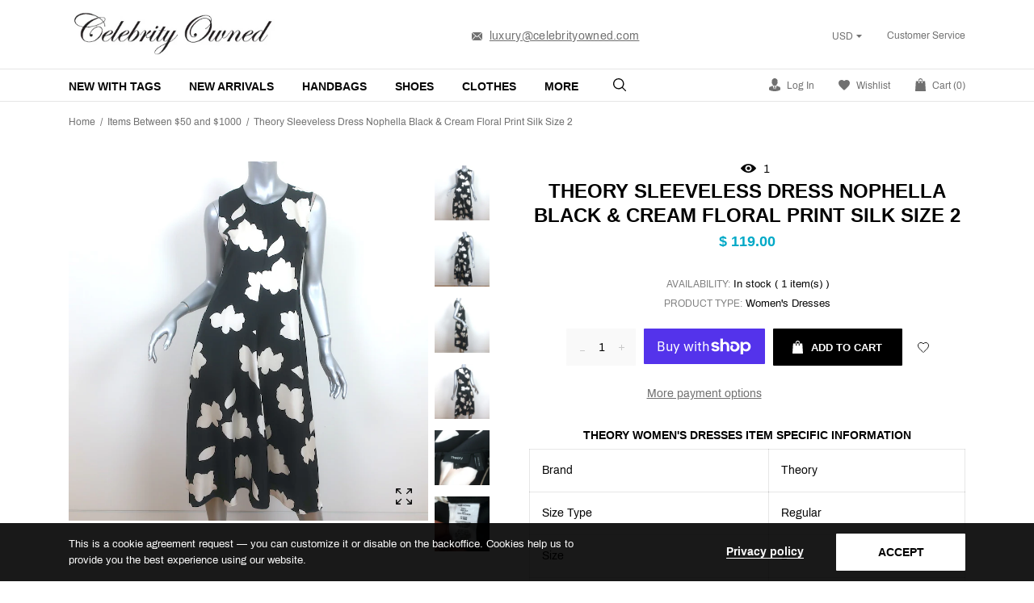

--- FILE ---
content_type: text/html; charset=utf-8
request_url: https://celebrityowned.com/products/theory-sleeveless-dress-nophella-black-cream-floral-print-silk-size-2
body_size: 79373
content:
<!doctype html>
<html class="no-js" lang="en">
<head>
  <!-- ===== Performance primitives ===== -->
  <meta charset="utf-8">
  <meta http-equiv="X-UA-Compatible" content="IE=edge,chrome=1">
  <meta name="viewport" content="width=device-width,initial-scale=1,shrink-to-fit=no">
  <meta name="theme-color" content="#747474">

  <!-- Preconnects (warm critical origins) -->
  <link rel="preconnect" href="https://cdn.shopify.com" crossorigin>
  <link rel="preconnect" href="https://fonts.gstatic.com" crossorigin>
  <link rel="preconnect" href="https://fonts.googleapis.com">
  <link rel="preconnect" href="https://s.skimresources.com" crossorigin>
  <link rel="preconnect" href="https://use.fontawesome.com" crossorigin>

  
  
    
    
      <link
        rel="preload"
        as="image"
        href="//celebrityowned.com/cdn/shop/files/IMG_7704_87b43527-0e0c-40e0-9d21-34487eaa1844.jpg?v=1706231443&width=1500"
        imagesrcset="
          //celebrityowned.com/cdn/shop/files/IMG_7704_87b43527-0e0c-40e0-9d21-34487eaa1844.jpg?v=1706231443&width=600 600w,
          //celebrityowned.com/cdn/shop/files/IMG_7704_87b43527-0e0c-40e0-9d21-34487eaa1844.jpg?v=1706231443&width=900 900w,
          //celebrityowned.com/cdn/shop/files/IMG_7704_87b43527-0e0c-40e0-9d21-34487eaa1844.jpg?v=1706231443&width=1200 1200w,
          //celebrityowned.com/cdn/shop/files/IMG_7704_87b43527-0e0c-40e0-9d21-34487eaa1844.jpg?v=1706231443&width=1500 1500w"
        imagesizes="(min-width: 990px) 700px, 100vw"
        fetchpriority="high"
        type="image/jpeg">
    
  

  <!-- Basic SEO/meta -->
  <title>
    Theory Sleeveless Dress Nophella Black &amp; Cream Floral Print Silk Size  &ndash; Celebrity Owned
  </title>
  
    <meta name="description" content="Gently worn. Great condition. No flaws. Dress does not have pockets. Retails for $395! -**-">
  
  <link rel="canonical" href="https://celebrityowned.com/products/theory-sleeveless-dress-nophella-black-cream-floral-print-silk-size-2">

  

  <!-- Site verification -->
  <meta name="google-site-verification" content="NcrxSTSKJVcbIyAAXGf4haon6Ts7R8ebDGqgvjFnzjc" />
  <meta name="google-site-verification" content="E3qTt-ytvWaNhFmNbPdvIR47AWXj8DpftHHSbWMCOlM" />

  <!-- Social / structured meta -->
  <!-- /snippets/social-meta-tags.liquid -->


  <meta property="og:type" content="product">
  <meta property="og:title" content="Theory Sleeveless Dress Nophella Black &amp; Cream Floral Print Silk Size 2">
  
    <meta property="og:image" content="https://celebrityowned.com/cdn/shop/files/IMG_7704_87b43527-0e0c-40e0-9d21-34487eaa1844_1200x630.jpg?v=1706231443">
    <meta property="og:image:secure_url" content="https://celebrityowned.com/cdn/shop/files/IMG_7704_87b43527-0e0c-40e0-9d21-34487eaa1844_1200x630.jpg?v=1706231443">
   
  <meta property="og:description" content="Gently worn. Great condition. No flaws. Dress does not have pockets. Retails for $395!
-**-">
  <meta property="og:price:amount" content="119.00">
  <meta property="og:price:currency" content="USD">

<meta property="og:url" content="https://celebrityowned.com/products/theory-sleeveless-dress-nophella-black-cream-floral-print-silk-size-2">
<meta property="og:site_name" content="Celebrity Owned">




  <meta name="twitter:card" content="summary">


  <meta name="twitter:title" content="Theory Sleeveless Dress Nophella Black &amp; Cream Floral Print Silk Size 2">
  <meta name="twitter:description" content="Gently worn. Great condition. No flaws. Dress does not have pockets. Retails for $395!
-**-">

  <meta name="twitter:image" content="https://celebrityowned.com/cdn/shop/files/IMG_7704_87b43527-0e0c-40e0-9d21-34487eaa1844_600x600.jpg?v=1706231443">

  <meta name="twitter:image:width" content="600">
  <meta name="twitter:image:height" content="600">



  <!-- Fonts -->
  <!--link href="https://fonts.googleapis.com/css?family=Yesteryear" rel="stylesheet"-->
<style>













    





/* vietnamese */
@font-face {
    font-family: 'Archivo';
    font-style: normal; font-display: swap;
    font-weight: 400;
    src: local('Archivo Regular'), local('Archivo-Regular'), url(https://fonts.gstatic.com/s/archivo/v6/k3kQo8UDI-1M0wlSfdboLnnA.woff2) format('woff2');
    unicode-range: U+0102-0103, U+0110-0111, U+1EA0-1EF9, U+20AB;
}
/* latin-ext */
@font-face {
    font-family: 'Archivo';
    font-style: normal; font-display: swap;
    font-weight: 400;
    src: local('Archivo Regular'), local('Archivo-Regular'), url(https://fonts.gstatic.com/s/archivo/v6/k3kQo8UDI-1M0wlSfdfoLnnA.woff2) format('woff2');
    unicode-range: U+0100-024F, U+0259, U+1E00-1EFF, U+2020, U+20A0-20AB, U+20AD-20CF, U+2113, U+2C60-2C7F, U+A720-A7FF;
}
/* latin */
@font-face {
    font-family: 'Archivo';
    font-style: normal; font-display: swap;
    font-weight: 400;
    src: local('Archivo Regular'), local('Archivo-Regular'), url(https://fonts.gstatic.com/s/archivo/v6/k3kQo8UDI-1M0wlSfdnoLg.woff2) format('woff2');
    unicode-range: U+0000-00FF, U+0131, U+0152-0153, U+02BB-02BC, U+02C6, U+02DA, U+02DC, U+2000-206F, U+2074, U+20AC, U+2122, U+2191, U+2193, U+2212, U+2215, U+FEFF, U+FFFD;
}
/* vietnamese */
@font-face {
    font-family: 'Archivo';
    font-style: normal; font-display: swap;
    font-weight: 700;
    src: local('Archivo Bold'), local('Archivo-Bold'), url(https://fonts.gstatic.com/s/archivo/v6/k3kVo8UDI-1M0wlSdWLNO0nhLJqM.woff2) format('woff2');
    unicode-range: U+0102-0103, U+0110-0111, U+1EA0-1EF9, U+20AB;
}
/* latin-ext */
@font-face {
    font-family: 'Archivo';
    font-style: normal; font-display: swap;
    font-weight: 700;
    src: local('Archivo Bold'), local('Archivo-Bold'), url(https://fonts.gstatic.com/s/archivo/v6/k3kVo8UDI-1M0wlSdWLNO0jhLJqM.woff2) format('woff2');
    unicode-range: U+0100-024F, U+0259, U+1E00-1EFF, U+2020, U+20A0-20AB, U+20AD-20CF, U+2113, U+2C60-2C7F, U+A720-A7FF;
}
/* latin */
@font-face {
    font-family: 'Archivo';
    font-style: normal; font-display: swap;
    font-weight: 700;
    src: local('Archivo Bold'), local('Archivo-Bold'), url(https://fonts.gstatic.com/s/archivo/v6/k3kVo8UDI-1M0wlSdWLNO0bhLA.woff2) format('woff2');
    unicode-range: U+0000-00FF, U+0131, U+0152-0153, U+02BB-02BC, U+02C6, U+02DA, U+02DC, U+2000-206F, U+2074, U+20AC, U+2122, U+2191, U+2193, U+2212, U+2215, U+FEFF, U+FFFD;
}

/*<link href="https://fonts.googleapis.com/css?family=Archivo:400,700" rel="stylesheet">*/


    
    
    
    
    
    
    
    
    
    
    
    
    

    @font-face {
        font-family: 'icons';
        src: url('//celebrityowned.com/cdn/shop/t/18/assets/icons.eot?v=158399200609435563841746487073');
        src: url('//celebrityowned.com/cdn/shop/t/18/assets/icons.eot?v=158399200609435563841746487073#iefix') format("embedded-opentype"),
        url('//celebrityowned.com/cdn/shop/t/18/assets/icons.woff?v=169945158533379702731746487073') format("woff"),
        url('//celebrityowned.com/cdn/shop/t/18/assets/icons.ttf?v=152698340250222789721746487073') format("truetype"),
        url('//celebrityowned.com/cdn/shop/t/18/assets/icons.svg?v=95500592618518789611746487073#timber-icons') format("svg");
        font-weight: normal;
        font-style: normal;
        font-display: swap;

    }
</style>

  <!-- Stylesheets -->
  <style>
 /*!
 * Bootstrap Grid v4.3.1 (https://getbootstrap.com/)
 * Copyright 2011-2019 The Bootstrap Authors
 * Copyright 2011-2019 Twitter, Inc.
 * Licensed under MIT (https://github.com/twbs/bootstrap/blob/master/LICENSE)
 */
html{box-sizing:border-box;-ms-overflow-style:scrollbar}*,::after,::before{box-sizing:inherit}.container{width:100%;padding-right:15px;padding-left:15px;margin-right:auto;margin-left:auto}@media (min-width:576px){.container{max-width:540px}}@media (min-width:768px){.container{max-width:720px}}@media (min-width:992px){.container{max-width:960px}}@media (min-width:1200px){.container{max-width:1140px}}.container-fluid{width:100%;padding-right:15px;padding-left:15px;margin-right:auto;margin-left:auto}.row{display:-ms-flexbox;display:flex;-ms-flex-wrap:wrap;flex-wrap:wrap;margin-right:-15px;margin-left:-15px}.no-gutters{margin-right:0;margin-left:0}.no-gutters>.col,.no-gutters>[class*=col-]{padding-right:0;padding-left:0}.col,.col-1,.col-10,.col-11,.col-12,.col-2,.col-3,.col-4,.col-5,.col-6,.col-7,.col-8,.col-9,.col-auto,.col-lg,.col-lg-1,.col-lg-10,.col-lg-11,.col-lg-12,.col-lg-2,.col-lg-3,.col-lg-4,.col-lg-5,.col-lg-6,.col-lg-7,.col-lg-8,.col-lg-9,.col-lg-auto,.col-md,.col-md-1,.col-md-10,.col-md-11,.col-md-12,.col-md-2,.col-md-3,.col-md-4,.col-md-5,.col-md-6,.col-md-7,.col-md-8,.col-md-9,.col-md-auto,.col-sm,.col-sm-1,.col-sm-10,.col-sm-11,.col-sm-12,.col-sm-2,.col-sm-3,.col-sm-4,.col-sm-5,.col-sm-6,.col-sm-7,.col-sm-8,.col-sm-9,.col-sm-auto,.col-xl,.col-xl-1,.col-xl-10,.col-xl-11,.col-xl-12,.col-xl-2,.col-xl-3,.col-xl-4,.col-xl-5,.col-xl-6,.col-xl-7,.col-xl-8,.col-xl-9,.col-xl-auto{position:relative;width:100%;padding-right:15px;padding-left:15px}.col{-ms-flex-preferred-size:0;flex-basis:0;-ms-flex-positive:1;flex-grow:1;max-width:100%}.col-auto{-ms-flex:0 0 auto;flex:0 0 auto;width:auto;max-width:100%}.col-1{-ms-flex:0 0 8.333333%;flex:0 0 8.333333%;max-width:8.333333%}.col-2{-ms-flex:0 0 16.666667%;flex:0 0 16.666667%;max-width:16.666667%}.col-3{-ms-flex:0 0 25%;flex:0 0 25%;max-width:25%}.col-4{-ms-flex:0 0 33.333333%;flex:0 0 33.333333%;max-width:33.333333%}.col-5{-ms-flex:0 0 41.666667%;flex:0 0 41.666667%;max-width:41.666667%}.col-6{-ms-flex:0 0 50%;flex:0 0 50%;max-width:50%}.col-7{-ms-flex:0 0 58.333333%;flex:0 0 58.333333%;max-width:58.333333%}.col-8{-ms-flex:0 0 66.666667%;flex:0 0 66.666667%;max-width:66.666667%}.col-9{-ms-flex:0 0 75%;flex:0 0 75%;max-width:75%}.col-10{-ms-flex:0 0 83.333333%;flex:0 0 83.333333%;max-width:83.333333%}.col-11{-ms-flex:0 0 91.666667%;flex:0 0 91.666667%;max-width:91.666667%}.col-12{-ms-flex:0 0 100%;flex:0 0 100%;max-width:100%}.order-first{-ms-flex-order:-1;order:-1}.order-last{-ms-flex-order:13;order:13}.order-0{-ms-flex-order:0;order:0}.order-1{-ms-flex-order:1;order:1}.order-2{-ms-flex-order:2;order:2}.order-3{-ms-flex-order:3;order:3}.order-4{-ms-flex-order:4;order:4}.order-5{-ms-flex-order:5;order:5}.order-6{-ms-flex-order:6;order:6}.order-7{-ms-flex-order:7;order:7}.order-8{-ms-flex-order:8;order:8}.order-9{-ms-flex-order:9;order:9}.order-10{-ms-flex-order:10;order:10}.order-11{-ms-flex-order:11;order:11}.order-12{-ms-flex-order:12;order:12}.offset-1{margin-left:8.333333%}.offset-2{margin-left:16.666667%}.offset-3{margin-left:25%}.offset-4{margin-left:33.333333%}.offset-5{margin-left:41.666667%}.offset-6{margin-left:50%}.offset-7{margin-left:58.333333%}.offset-8{margin-left:66.666667%}.offset-9{margin-left:75%}.offset-10{margin-left:83.333333%}.offset-11{margin-left:91.666667%}@media (min-width:576px){.col-sm{-ms-flex-preferred-size:0;flex-basis:0;-ms-flex-positive:1;flex-grow:1;max-width:100%}.col-sm-auto{-ms-flex:0 0 auto;flex:0 0 auto;width:auto;max-width:100%}.col-sm-1{-ms-flex:0 0 8.333333%;flex:0 0 8.333333%;max-width:8.333333%}.col-sm-2{-ms-flex:0 0 16.666667%;flex:0 0 16.666667%;max-width:16.666667%}.col-sm-3{-ms-flex:0 0 25%;flex:0 0 25%;max-width:25%}.col-sm-4{-ms-flex:0 0 33.333333%;flex:0 0 33.333333%;max-width:33.333333%}.col-sm-5{-ms-flex:0 0 41.666667%;flex:0 0 41.666667%;max-width:41.666667%}.col-sm-6{-ms-flex:0 0 50%;flex:0 0 50%;max-width:50%}.col-sm-7{-ms-flex:0 0 58.333333%;flex:0 0 58.333333%;max-width:58.333333%}.col-sm-8{-ms-flex:0 0 66.666667%;flex:0 0 66.666667%;max-width:66.666667%}.col-sm-9{-ms-flex:0 0 75%;flex:0 0 75%;max-width:75%}.col-sm-10{-ms-flex:0 0 83.333333%;flex:0 0 83.333333%;max-width:83.333333%}.col-sm-11{-ms-flex:0 0 91.666667%;flex:0 0 91.666667%;max-width:91.666667%}.col-sm-12{-ms-flex:0 0 100%;flex:0 0 100%;max-width:100%}.order-sm-first{-ms-flex-order:-1;order:-1}.order-sm-last{-ms-flex-order:13;order:13}.order-sm-0{-ms-flex-order:0;order:0}.order-sm-1{-ms-flex-order:1;order:1}.order-sm-2{-ms-flex-order:2;order:2}.order-sm-3{-ms-flex-order:3;order:3}.order-sm-4{-ms-flex-order:4;order:4}.order-sm-5{-ms-flex-order:5;order:5}.order-sm-6{-ms-flex-order:6;order:6}.order-sm-7{-ms-flex-order:7;order:7}.order-sm-8{-ms-flex-order:8;order:8}.order-sm-9{-ms-flex-order:9;order:9}.order-sm-10{-ms-flex-order:10;order:10}.order-sm-11{-ms-flex-order:11;order:11}.order-sm-12{-ms-flex-order:12;order:12}.offset-sm-0{margin-left:0}.offset-sm-1{margin-left:8.333333%}.offset-sm-2{margin-left:16.666667%}.offset-sm-3{margin-left:25%}.offset-sm-4{margin-left:33.333333%}.offset-sm-5{margin-left:41.666667%}.offset-sm-6{margin-left:50%}.offset-sm-7{margin-left:58.333333%}.offset-sm-8{margin-left:66.666667%}.offset-sm-9{margin-left:75%}.offset-sm-10{margin-left:83.333333%}.offset-sm-11{margin-left:91.666667%}}@media (min-width:768px){.col-md{-ms-flex-preferred-size:0;flex-basis:0;-ms-flex-positive:1;flex-grow:1;max-width:100%}.col-md-auto{-ms-flex:0 0 auto;flex:0 0 auto;width:auto;max-width:100%}.col-md-1{-ms-flex:0 0 8.333333%;flex:0 0 8.333333%;max-width:8.333333%}.col-md-2{-ms-flex:0 0 16.666667%;flex:0 0 16.666667%;max-width:16.666667%}.col-md-3{-ms-flex:0 0 25%;flex:0 0 25%;max-width:25%}.col-md-4{-ms-flex:0 0 33.333333%;flex:0 0 33.333333%;max-width:33.333333%}.col-md-5{-ms-flex:0 0 41.666667%;flex:0 0 41.666667%;max-width:41.666667%}.col-md-6{-ms-flex:0 0 50%;flex:0 0 50%;max-width:50%}.col-md-7{-ms-flex:0 0 58.333333%;flex:0 0 58.333333%;max-width:58.333333%}.col-md-8{-ms-flex:0 0 66.666667%;flex:0 0 66.666667%;max-width:66.666667%}.col-md-9{-ms-flex:0 0 75%;flex:0 0 75%;max-width:75%}.col-md-10{-ms-flex:0 0 83.333333%;flex:0 0 83.333333%;max-width:83.333333%}.col-md-11{-ms-flex:0 0 91.666667%;flex:0 0 91.666667%;max-width:91.666667%}.col-md-12{-ms-flex:0 0 100%;flex:0 0 100%;max-width:100%}.order-md-first{-ms-flex-order:-1;order:-1}.order-md-last{-ms-flex-order:13;order:13}.order-md-0{-ms-flex-order:0;order:0}.order-md-1{-ms-flex-order:1;order:1}.order-md-2{-ms-flex-order:2;order:2}.order-md-3{-ms-flex-order:3;order:3}.order-md-4{-ms-flex-order:4;order:4}.order-md-5{-ms-flex-order:5;order:5}.order-md-6{-ms-flex-order:6;order:6}.order-md-7{-ms-flex-order:7;order:7}.order-md-8{-ms-flex-order:8;order:8}.order-md-9{-ms-flex-order:9;order:9}.order-md-10{-ms-flex-order:10;order:10}.order-md-11{-ms-flex-order:11;order:11}.order-md-12{-ms-flex-order:12;order:12}.offset-md-0{margin-left:0}.offset-md-1{margin-left:8.333333%}.offset-md-2{margin-left:16.666667%}.offset-md-3{margin-left:25%}.offset-md-4{margin-left:33.333333%}.offset-md-5{margin-left:41.666667%}.offset-md-6{margin-left:50%}.offset-md-7{margin-left:58.333333%}.offset-md-8{margin-left:66.666667%}.offset-md-9{margin-left:75%}.offset-md-10{margin-left:83.333333%}.offset-md-11{margin-left:91.666667%}}@media (min-width:992px){.col-lg{-ms-flex-preferred-size:0;flex-basis:0;-ms-flex-positive:1;flex-grow:1;max-width:100%}.col-lg-auto{-ms-flex:0 0 auto;flex:0 0 auto;width:auto;max-width:100%}.col-lg-1{-ms-flex:0 0 8.333333%;flex:0 0 8.333333%;max-width:8.333333%}.col-lg-2{-ms-flex:0 0 16.666667%;flex:0 0 16.666667%;max-width:16.666667%}.col-lg-3{-ms-flex:0 0 25%;flex:0 0 25%;max-width:25%}.col-lg-4{-ms-flex:0 0 33.333333%;flex:0 0 33.333333%;max-width:33.333333%}.col-lg-5{-ms-flex:0 0 41.666667%;flex:0 0 41.666667%;max-width:41.666667%}.col-lg-6{-ms-flex:0 0 50%;flex:0 0 50%;max-width:50%}.col-lg-7{-ms-flex:0 0 58.333333%;flex:0 0 58.333333%;max-width:58.333333%}.col-lg-8{-ms-flex:0 0 66.666667%;flex:0 0 66.666667%;max-width:66.666667%}.col-lg-9{-ms-flex:0 0 75%;flex:0 0 75%;max-width:75%}.col-lg-10{-ms-flex:0 0 83.333333%;flex:0 0 83.333333%;max-width:83.333333%}.col-lg-11{-ms-flex:0 0 91.666667%;flex:0 0 91.666667%;max-width:91.666667%}.col-lg-12{-ms-flex:0 0 100%;flex:0 0 100%;max-width:100%}.order-lg-first{-ms-flex-order:-1;order:-1}.order-lg-last{-ms-flex-order:13;order:13}.order-lg-0{-ms-flex-order:0;order:0}.order-lg-1{-ms-flex-order:1;order:1}.order-lg-2{-ms-flex-order:2;order:2}.order-lg-3{-ms-flex-order:3;order:3}.order-lg-4{-ms-flex-order:4;order:4}.order-lg-5{-ms-flex-order:5;order:5}.order-lg-6{-ms-flex-order:6;order:6}.order-lg-7{-ms-flex-order:7;order:7}.order-lg-8{-ms-flex-order:8;order:8}.order-lg-9{-ms-flex-order:9;order:9}.order-lg-10{-ms-flex-order:10;order:10}.order-lg-11{-ms-flex-order:11;order:11}.order-lg-12{-ms-flex-order:12;order:12}.offset-lg-0{margin-left:0}.offset-lg-1{margin-left:8.333333%}.offset-lg-2{margin-left:16.666667%}.offset-lg-3{margin-left:25%}.offset-lg-4{margin-left:33.333333%}.offset-lg-5{margin-left:41.666667%}.offset-lg-6{margin-left:50%}.offset-lg-7{margin-left:58.333333%}.offset-lg-8{margin-left:66.666667%}.offset-lg-9{margin-left:75%}.offset-lg-10{margin-left:83.333333%}.offset-lg-11{margin-left:91.666667%}}@media (min-width:1200px){.col-xl{-ms-flex-preferred-size:0;flex-basis:0;-ms-flex-positive:1;flex-grow:1;max-width:100%}.col-xl-auto{-ms-flex:0 0 auto;flex:0 0 auto;width:auto;max-width:100%}.col-xl-1{-ms-flex:0 0 8.333333%;flex:0 0 8.333333%;max-width:8.333333%}.col-xl-2{-ms-flex:0 0 16.666667%;flex:0 0 16.666667%;max-width:16.666667%}.col-xl-3{-ms-flex:0 0 25%;flex:0 0 25%;max-width:25%}.col-xl-4{-ms-flex:0 0 33.333333%;flex:0 0 33.333333%;max-width:33.333333%}.col-xl-5{-ms-flex:0 0 41.666667%;flex:0 0 41.666667%;max-width:41.666667%}.col-xl-6{-ms-flex:0 0 50%;flex:0 0 50%;max-width:50%}.col-xl-7{-ms-flex:0 0 58.333333%;flex:0 0 58.333333%;max-width:58.333333%}.col-xl-8{-ms-flex:0 0 66.666667%;flex:0 0 66.666667%;max-width:66.666667%}.col-xl-9{-ms-flex:0 0 75%;flex:0 0 75%;max-width:75%}.col-xl-10{-ms-flex:0 0 83.333333%;flex:0 0 83.333333%;max-width:83.333333%}.col-xl-11{-ms-flex:0 0 91.666667%;flex:0 0 91.666667%;max-width:91.666667%}.col-xl-12{-ms-flex:0 0 100%;flex:0 0 100%;max-width:100%}.order-xl-first{-ms-flex-order:-1;order:-1}.order-xl-last{-ms-flex-order:13;order:13}.order-xl-0{-ms-flex-order:0;order:0}.order-xl-1{-ms-flex-order:1;order:1}.order-xl-2{-ms-flex-order:2;order:2}.order-xl-3{-ms-flex-order:3;order:3}.order-xl-4{-ms-flex-order:4;order:4}.order-xl-5{-ms-flex-order:5;order:5}.order-xl-6{-ms-flex-order:6;order:6}.order-xl-7{-ms-flex-order:7;order:7}.order-xl-8{-ms-flex-order:8;order:8}.order-xl-9{-ms-flex-order:9;order:9}.order-xl-10{-ms-flex-order:10;order:10}.order-xl-11{-ms-flex-order:11;order:11}.order-xl-12{-ms-flex-order:12;order:12}.offset-xl-0{margin-left:0}.offset-xl-1{margin-left:8.333333%}.offset-xl-2{margin-left:16.666667%}.offset-xl-3{margin-left:25%}.offset-xl-4{margin-left:33.333333%}.offset-xl-5{margin-left:41.666667%}.offset-xl-6{margin-left:50%}.offset-xl-7{margin-left:58.333333%}.offset-xl-8{margin-left:66.666667%}.offset-xl-9{margin-left:75%}.offset-xl-10{margin-left:83.333333%}.offset-xl-11{margin-left:91.666667%}}.d-none{display:none!important}.d-inline{display:inline!important}.d-inline-block{display:inline-block!important}.d-block{display:block!important}.d-table{display:table!important}.d-table-row{display:table-row!important}.d-table-cell{display:table-cell!important}.d-flex{display:-ms-flexbox!important;display:flex!important}.d-inline-flex{display:-ms-inline-flexbox!important;display:inline-flex!important}@media (min-width:576px){.d-sm-none{display:none!important}.d-sm-inline{display:inline!important}.d-sm-inline-block{display:inline-block!important}.d-sm-block{display:block!important}.d-sm-table{display:table!important}.d-sm-table-row{display:table-row!important}.d-sm-table-cell{display:table-cell!important}.d-sm-flex{display:-ms-flexbox!important;display:flex!important}.d-sm-inline-flex{display:-ms-inline-flexbox!important;display:inline-flex!important}}@media (min-width:768px){.d-md-none{display:none!important}.d-md-inline{display:inline!important}.d-md-inline-block{display:inline-block!important}.d-md-block{display:block!important}.d-md-table{display:table!important}.d-md-table-row{display:table-row!important}.d-md-table-cell{display:table-cell!important}.d-md-flex{display:-ms-flexbox!important;display:flex!important}.d-md-inline-flex{display:-ms-inline-flexbox!important;display:inline-flex!important}}@media (min-width:992px){.d-lg-none{display:none!important}.d-lg-inline{display:inline!important}.d-lg-inline-block{display:inline-block!important}.d-lg-block{display:block!important}.d-lg-table{display:table!important}.d-lg-table-row{display:table-row!important}.d-lg-table-cell{display:table-cell!important}.d-lg-flex{display:-ms-flexbox!important;display:flex!important}.d-lg-inline-flex{display:-ms-inline-flexbox!important;display:inline-flex!important}}@media (min-width:1200px){.d-xl-none{display:none!important}.d-xl-inline{display:inline!important}.d-xl-inline-block{display:inline-block!important}.d-xl-block{display:block!important}.d-xl-table{display:table!important}.d-xl-table-row{display:table-row!important}.d-xl-table-cell{display:table-cell!important}.d-xl-flex{display:-ms-flexbox!important;display:flex!important}.d-xl-inline-flex{display:-ms-inline-flexbox!important;display:inline-flex!important}}@media print{.d-print-none{display:none!important}.d-print-inline{display:inline!important}.d-print-inline-block{display:inline-block!important}.d-print-block{display:block!important}.d-print-table{display:table!important}.d-print-table-row{display:table-row!important}.d-print-table-cell{display:table-cell!important}.d-print-flex{display:-ms-flexbox!important;display:flex!important}.d-print-inline-flex{display:-ms-inline-flexbox!important;display:inline-flex!important}}.flex-row{-ms-flex-direction:row!important;flex-direction:row!important}.flex-column{-ms-flex-direction:column!important;flex-direction:column!important}.flex-row-reverse{-ms-flex-direction:row-reverse!important;flex-direction:row-reverse!important}.flex-column-reverse{-ms-flex-direction:column-reverse!important;flex-direction:column-reverse!important}.flex-wrap{-ms-flex-wrap:wrap!important;flex-wrap:wrap!important}.flex-nowrap{-ms-flex-wrap:nowrap!important;flex-wrap:nowrap!important}.flex-wrap-reverse{-ms-flex-wrap:wrap-reverse!important;flex-wrap:wrap-reverse!important}.flex-fill{-ms-flex:1 1 auto!important;flex:1 1 auto!important}.flex-grow-0{-ms-flex-positive:0!important;flex-grow:0!important}.flex-grow-1{-ms-flex-positive:1!important;flex-grow:1!important}.flex-shrink-0{-ms-flex-negative:0!important;flex-shrink:0!important}.flex-shrink-1{-ms-flex-negative:1!important;flex-shrink:1!important}.justify-content-start{-ms-flex-pack:start!important;justify-content:flex-start!important}.justify-content-end{-ms-flex-pack:end!important;justify-content:flex-end!important}.justify-content-center{-ms-flex-pack:center!important;justify-content:center!important}.justify-content-between{-ms-flex-pack:justify!important;justify-content:space-between!important}.justify-content-around{-ms-flex-pack:distribute!important;justify-content:space-around!important}.align-items-start{-ms-flex-align:start!important;align-items:flex-start!important}.align-items-end{-ms-flex-align:end!important;align-items:flex-end!important}.align-items-center{-ms-flex-align:center!important;align-items:center!important}.align-items-baseline{-ms-flex-align:baseline!important;align-items:baseline!important}.align-items-stretch{-ms-flex-align:stretch!important;align-items:stretch!important}.align-content-start{-ms-flex-line-pack:start!important;align-content:flex-start!important}.align-content-end{-ms-flex-line-pack:end!important;align-content:flex-end!important}.align-content-center{-ms-flex-line-pack:center!important;align-content:center!important}.align-content-between{-ms-flex-line-pack:justify!important;align-content:space-between!important}.align-content-around{-ms-flex-line-pack:distribute!important;align-content:space-around!important}.align-content-stretch{-ms-flex-line-pack:stretch!important;align-content:stretch!important}.align-self-auto{-ms-flex-item-align:auto!important;align-self:auto!important}.align-self-start{-ms-flex-item-align:start!important;align-self:flex-start!important}.align-self-end{-ms-flex-item-align:end!important;align-self:flex-end!important}.align-self-center{-ms-flex-item-align:center!important;align-self:center!important}.align-self-baseline{-ms-flex-item-align:baseline!important;align-self:baseline!important}.align-self-stretch{-ms-flex-item-align:stretch!important;align-self:stretch!important}@media (min-width:576px){.flex-sm-row{-ms-flex-direction:row!important;flex-direction:row!important}.flex-sm-column{-ms-flex-direction:column!important;flex-direction:column!important}.flex-sm-row-reverse{-ms-flex-direction:row-reverse!important;flex-direction:row-reverse!important}.flex-sm-column-reverse{-ms-flex-direction:column-reverse!important;flex-direction:column-reverse!important}.flex-sm-wrap{-ms-flex-wrap:wrap!important;flex-wrap:wrap!important}.flex-sm-nowrap{-ms-flex-wrap:nowrap!important;flex-wrap:nowrap!important}.flex-sm-wrap-reverse{-ms-flex-wrap:wrap-reverse!important;flex-wrap:wrap-reverse!important}.flex-sm-fill{-ms-flex:1 1 auto!important;flex:1 1 auto!important}.flex-sm-grow-0{-ms-flex-positive:0!important;flex-grow:0!important}.flex-sm-grow-1{-ms-flex-positive:1!important;flex-grow:1!important}.flex-sm-shrink-0{-ms-flex-negative:0!important;flex-shrink:0!important}.flex-sm-shrink-1{-ms-flex-negative:1!important;flex-shrink:1!important}.justify-content-sm-start{-ms-flex-pack:start!important;justify-content:flex-start!important}.justify-content-sm-end{-ms-flex-pack:end!important;justify-content:flex-end!important}.justify-content-sm-center{-ms-flex-pack:center!important;justify-content:center!important}.justify-content-sm-between{-ms-flex-pack:justify!important;justify-content:space-between!important}.justify-content-sm-around{-ms-flex-pack:distribute!important;justify-content:space-around!important}.align-items-sm-start{-ms-flex-align:start!important;align-items:flex-start!important}.align-items-sm-end{-ms-flex-align:end!important;align-items:flex-end!important}.align-items-sm-center{-ms-flex-align:center!important;align-items:center!important}.align-items-sm-baseline{-ms-flex-align:baseline!important;align-items:baseline!important}.align-items-sm-stretch{-ms-flex-align:stretch!important;align-items:stretch!important}.align-content-sm-start{-ms-flex-line-pack:start!important;align-content:flex-start!important}.align-content-sm-end{-ms-flex-line-pack:end!important;align-content:flex-end!important}.align-content-sm-center{-ms-flex-line-pack:center!important;align-content:center!important}.align-content-sm-between{-ms-flex-line-pack:justify!important;align-content:space-between!important}.align-content-sm-around{-ms-flex-line-pack:distribute!important;align-content:space-around!important}.align-content-sm-stretch{-ms-flex-line-pack:stretch!important;align-content:stretch!important}.align-self-sm-auto{-ms-flex-item-align:auto!important;align-self:auto!important}.align-self-sm-start{-ms-flex-item-align:start!important;align-self:flex-start!important}.align-self-sm-end{-ms-flex-item-align:end!important;align-self:flex-end!important}.align-self-sm-center{-ms-flex-item-align:center!important;align-self:center!important}.align-self-sm-baseline{-ms-flex-item-align:baseline!important;align-self:baseline!important}.align-self-sm-stretch{-ms-flex-item-align:stretch!important;align-self:stretch!important}}@media (min-width:768px){.flex-md-row{-ms-flex-direction:row!important;flex-direction:row!important}.flex-md-column{-ms-flex-direction:column!important;flex-direction:column!important}.flex-md-row-reverse{-ms-flex-direction:row-reverse!important;flex-direction:row-reverse!important}.flex-md-column-reverse{-ms-flex-direction:column-reverse!important;flex-direction:column-reverse!important}.flex-md-wrap{-ms-flex-wrap:wrap!important;flex-wrap:wrap!important}.flex-md-nowrap{-ms-flex-wrap:nowrap!important;flex-wrap:nowrap!important}.flex-md-wrap-reverse{-ms-flex-wrap:wrap-reverse!important;flex-wrap:wrap-reverse!important}.flex-md-fill{-ms-flex:1 1 auto!important;flex:1 1 auto!important}.flex-md-grow-0{-ms-flex-positive:0!important;flex-grow:0!important}.flex-md-grow-1{-ms-flex-positive:1!important;flex-grow:1!important}.flex-md-shrink-0{-ms-flex-negative:0!important;flex-shrink:0!important}.flex-md-shrink-1{-ms-flex-negative:1!important;flex-shrink:1!important}.justify-content-md-start{-ms-flex-pack:start!important;justify-content:flex-start!important}.justify-content-md-end{-ms-flex-pack:end!important;justify-content:flex-end!important}.justify-content-md-center{-ms-flex-pack:center!important;justify-content:center!important}.justify-content-md-between{-ms-flex-pack:justify!important;justify-content:space-between!important}.justify-content-md-around{-ms-flex-pack:distribute!important;justify-content:space-around!important}.align-items-md-start{-ms-flex-align:start!important;align-items:flex-start!important}.align-items-md-end{-ms-flex-align:end!important;align-items:flex-end!important}.align-items-md-center{-ms-flex-align:center!important;align-items:center!important}.align-items-md-baseline{-ms-flex-align:baseline!important;align-items:baseline!important}.align-items-md-stretch{-ms-flex-align:stretch!important;align-items:stretch!important}.align-content-md-start{-ms-flex-line-pack:start!important;align-content:flex-start!important}.align-content-md-end{-ms-flex-line-pack:end!important;align-content:flex-end!important}.align-content-md-center{-ms-flex-line-pack:center!important;align-content:center!important}.align-content-md-between{-ms-flex-line-pack:justify!important;align-content:space-between!important}.align-content-md-around{-ms-flex-line-pack:distribute!important;align-content:space-around!important}.align-content-md-stretch{-ms-flex-line-pack:stretch!important;align-content:stretch!important}.align-self-md-auto{-ms-flex-item-align:auto!important;align-self:auto!important}.align-self-md-start{-ms-flex-item-align:start!important;align-self:flex-start!important}.align-self-md-end{-ms-flex-item-align:end!important;align-self:flex-end!important}.align-self-md-center{-ms-flex-item-align:center!important;align-self:center!important}.align-self-md-baseline{-ms-flex-item-align:baseline!important;align-self:baseline!important}.align-self-md-stretch{-ms-flex-item-align:stretch!important;align-self:stretch!important}}@media (min-width:992px){.flex-lg-row{-ms-flex-direction:row!important;flex-direction:row!important}.flex-lg-column{-ms-flex-direction:column!important;flex-direction:column!important}.flex-lg-row-reverse{-ms-flex-direction:row-reverse!important;flex-direction:row-reverse!important}.flex-lg-column-reverse{-ms-flex-direction:column-reverse!important;flex-direction:column-reverse!important}.flex-lg-wrap{-ms-flex-wrap:wrap!important;flex-wrap:wrap!important}.flex-lg-nowrap{-ms-flex-wrap:nowrap!important;flex-wrap:nowrap!important}.flex-lg-wrap-reverse{-ms-flex-wrap:wrap-reverse!important;flex-wrap:wrap-reverse!important}.flex-lg-fill{-ms-flex:1 1 auto!important;flex:1 1 auto!important}.flex-lg-grow-0{-ms-flex-positive:0!important;flex-grow:0!important}.flex-lg-grow-1{-ms-flex-positive:1!important;flex-grow:1!important}.flex-lg-shrink-0{-ms-flex-negative:0!important;flex-shrink:0!important}.flex-lg-shrink-1{-ms-flex-negative:1!important;flex-shrink:1!important}.justify-content-lg-start{-ms-flex-pack:start!important;justify-content:flex-start!important}.justify-content-lg-end{-ms-flex-pack:end!important;justify-content:flex-end!important}.justify-content-lg-center{-ms-flex-pack:center!important;justify-content:center!important}.justify-content-lg-between{-ms-flex-pack:justify!important;justify-content:space-between!important}.justify-content-lg-around{-ms-flex-pack:distribute!important;justify-content:space-around!important}.align-items-lg-start{-ms-flex-align:start!important;align-items:flex-start!important}.align-items-lg-end{-ms-flex-align:end!important;align-items:flex-end!important}.align-items-lg-center{-ms-flex-align:center!important;align-items:center!important}.align-items-lg-baseline{-ms-flex-align:baseline!important;align-items:baseline!important}.align-items-lg-stretch{-ms-flex-align:stretch!important;align-items:stretch!important}.align-content-lg-start{-ms-flex-line-pack:start!important;align-content:flex-start!important}.align-content-lg-end{-ms-flex-line-pack:end!important;align-content:flex-end!important}.align-content-lg-center{-ms-flex-line-pack:center!important;align-content:center!important}.align-content-lg-between{-ms-flex-line-pack:justify!important;align-content:space-between!important}.align-content-lg-around{-ms-flex-line-pack:distribute!important;align-content:space-around!important}.align-content-lg-stretch{-ms-flex-line-pack:stretch!important;align-content:stretch!important}.align-self-lg-auto{-ms-flex-item-align:auto!important;align-self:auto!important}.align-self-lg-start{-ms-flex-item-align:start!important;align-self:flex-start!important}.align-self-lg-end{-ms-flex-item-align:end!important;align-self:flex-end!important}.align-self-lg-center{-ms-flex-item-align:center!important;align-self:center!important}.align-self-lg-baseline{-ms-flex-item-align:baseline!important;align-self:baseline!important}.align-self-lg-stretch{-ms-flex-item-align:stretch!important;align-self:stretch!important}}@media (min-width:1200px){.flex-xl-row{-ms-flex-direction:row!important;flex-direction:row!important}.flex-xl-column{-ms-flex-direction:column!important;flex-direction:column!important}.flex-xl-row-reverse{-ms-flex-direction:row-reverse!important;flex-direction:row-reverse!important}.flex-xl-column-reverse{-ms-flex-direction:column-reverse!important;flex-direction:column-reverse!important}.flex-xl-wrap{-ms-flex-wrap:wrap!important;flex-wrap:wrap!important}.flex-xl-nowrap{-ms-flex-wrap:nowrap!important;flex-wrap:nowrap!important}.flex-xl-wrap-reverse{-ms-flex-wrap:wrap-reverse!important;flex-wrap:wrap-reverse!important}.flex-xl-fill{-ms-flex:1 1 auto!important;flex:1 1 auto!important}.flex-xl-grow-0{-ms-flex-positive:0!important;flex-grow:0!important}.flex-xl-grow-1{-ms-flex-positive:1!important;flex-grow:1!important}.flex-xl-shrink-0{-ms-flex-negative:0!important;flex-shrink:0!important}.flex-xl-shrink-1{-ms-flex-negative:1!important;flex-shrink:1!important}.justify-content-xl-start{-ms-flex-pack:start!important;justify-content:flex-start!important}.justify-content-xl-end{-ms-flex-pack:end!important;justify-content:flex-end!important}.justify-content-xl-center{-ms-flex-pack:center!important;justify-content:center!important}.justify-content-xl-between{-ms-flex-pack:justify!important;justify-content:space-between!important}.justify-content-xl-around{-ms-flex-pack:distribute!important;justify-content:space-around!important}.align-items-xl-start{-ms-flex-align:start!important;align-items:flex-start!important}.align-items-xl-end{-ms-flex-align:end!important;align-items:flex-end!important}.align-items-xl-center{-ms-flex-align:center!important;align-items:center!important}.align-items-xl-baseline{-ms-flex-align:baseline!important;align-items:baseline!important}.align-items-xl-stretch{-ms-flex-align:stretch!important;align-items:stretch!important}.align-content-xl-start{-ms-flex-line-pack:start!important;align-content:flex-start!important}.align-content-xl-end{-ms-flex-line-pack:end!important;align-content:flex-end!important}.align-content-xl-center{-ms-flex-line-pack:center!important;align-content:center!important}.align-content-xl-between{-ms-flex-line-pack:justify!important;align-content:space-between!important}.align-content-xl-around{-ms-flex-line-pack:distribute!important;align-content:space-around!important}.align-content-xl-stretch{-ms-flex-line-pack:stretch!important;align-content:stretch!important}.align-self-xl-auto{-ms-flex-item-align:auto!important;align-self:auto!important}.align-self-xl-start{-ms-flex-item-align:start!important;align-self:flex-start!important}.align-self-xl-end{-ms-flex-item-align:end!important;align-self:flex-end!important}.align-self-xl-center{-ms-flex-item-align:center!important;align-self:center!important}.align-self-xl-baseline{-ms-flex-item-align:baseline!important;align-self:baseline!important}.align-self-xl-stretch{-ms-flex-item-align:stretch!important;align-self:stretch!important}}.m-0{margin:0!important}.mt-0,.my-0{margin-top:0!important}.mr-0,.mx-0{margin-right:0!important}.mb-0,.my-0{margin-bottom:0!important}.ml-0,.mx-0{margin-left:0!important}.m-1{margin:.25rem!important}.mt-1,.my-1{margin-top:.25rem!important}.mr-1,.mx-1{margin-right:.25rem!important}.mb-1,.my-1{margin-bottom:.25rem!important}.ml-1,.mx-1{margin-left:.25rem!important}.m-2{margin:.5rem!important}.mt-2,.my-2{margin-top:.5rem!important}.mr-2,.mx-2{margin-right:.5rem!important}.mb-2,.my-2{margin-bottom:.5rem!important}.ml-2,.mx-2{margin-left:.5rem!important}.m-3{margin:1rem!important}.mt-3,.my-3{margin-top:1rem!important}.mr-3,.mx-3{margin-right:1rem!important}.mb-3,.my-3{margin-bottom:1rem!important}.ml-3,.mx-3{margin-left:1rem!important}.m-4{margin:1.5rem!important}.mt-4,.my-4{margin-top:1.5rem!important}.mr-4,.mx-4{margin-right:1.5rem!important}.mb-4,.my-4{margin-bottom:1.5rem!important}.ml-4,.mx-4{margin-left:1.5rem!important}.m-5{margin:3rem!important}.mt-5,.my-5{margin-top:3rem!important}.mr-5,.mx-5{margin-right:3rem!important}.mb-5,.my-5{margin-bottom:3rem!important}.ml-5,.mx-5{margin-left:3rem!important}.p-0{padding:0!important}.pt-0,.py-0{padding-top:0!important}.pr-0,.px-0{padding-right:0!important}.pb-0,.py-0{padding-bottom:0!important}.pl-0,.px-0{padding-left:0!important}.p-1{padding:.25rem!important}.pt-1,.py-1{padding-top:.25rem!important}.pr-1,.px-1{padding-right:.25rem!important}.pb-1,.py-1{padding-bottom:.25rem!important}.pl-1,.px-1{padding-left:.25rem!important}.p-2{padding:.5rem!important}.pt-2,.py-2{padding-top:.5rem!important}.pr-2,.px-2{padding-right:.5rem!important}.pb-2,.py-2{padding-bottom:.5rem!important}.pl-2,.px-2{padding-left:.5rem!important}.p-3{padding:1rem!important}.pt-3,.py-3{padding-top:1rem!important}.pr-3,.px-3{padding-right:1rem!important}.pb-3,.py-3{padding-bottom:1rem!important}.pl-3,.px-3{padding-left:1rem!important}.p-4{padding:1.5rem!important}.pt-4,.py-4{padding-top:1.5rem!important}.pr-4,.px-4{padding-right:1.5rem!important}.pb-4,.py-4{padding-bottom:1.5rem!important}.pl-4,.px-4{padding-left:1.5rem!important}.p-5{padding:3rem!important}.pt-5,.py-5{padding-top:3rem!important}.pr-5,.px-5{padding-right:3rem!important}.pb-5,.py-5{padding-bottom:3rem!important}.pl-5,.px-5{padding-left:3rem!important}.m-n1{margin:-.25rem!important}.mt-n1,.my-n1{margin-top:-.25rem!important}.mr-n1,.mx-n1{margin-right:-.25rem!important}.mb-n1,.my-n1{margin-bottom:-.25rem!important}.ml-n1,.mx-n1{margin-left:-.25rem!important}.m-n2{margin:-.5rem!important}.mt-n2,.my-n2{margin-top:-.5rem!important}.mr-n2,.mx-n2{margin-right:-.5rem!important}.mb-n2,.my-n2{margin-bottom:-.5rem!important}.ml-n2,.mx-n2{margin-left:-.5rem!important}.m-n3{margin:-1rem!important}.mt-n3,.my-n3{margin-top:-1rem!important}.mr-n3,.mx-n3{margin-right:-1rem!important}.mb-n3,.my-n3{margin-bottom:-1rem!important}.ml-n3,.mx-n3{margin-left:-1rem!important}.m-n4{margin:-1.5rem!important}.mt-n4,.my-n4{margin-top:-1.5rem!important}.mr-n4,.mx-n4{margin-right:-1.5rem!important}.mb-n4,.my-n4{margin-bottom:-1.5rem!important}.ml-n4,.mx-n4{margin-left:-1.5rem!important}.m-n5{margin:-3rem!important}.mt-n5,.my-n5{margin-top:-3rem!important}.mr-n5,.mx-n5{margin-right:-3rem!important}.mb-n5,.my-n5{margin-bottom:-3rem!important}.ml-n5,.mx-n5{margin-left:-3rem!important}.m-auto{margin:auto!important}.mt-auto,.my-auto{margin-top:auto!important}.mr-auto,.mx-auto{margin-right:auto!important}.mb-auto,.my-auto{margin-bottom:auto!important}.ml-auto,.mx-auto{margin-left:auto!important}@media (min-width:576px){.m-sm-0{margin:0!important}.mt-sm-0,.my-sm-0{margin-top:0!important}.mr-sm-0,.mx-sm-0{margin-right:0!important}.mb-sm-0,.my-sm-0{margin-bottom:0!important}.ml-sm-0,.mx-sm-0{margin-left:0!important}.m-sm-1{margin:.25rem!important}.mt-sm-1,.my-sm-1{margin-top:.25rem!important}.mr-sm-1,.mx-sm-1{margin-right:.25rem!important}.mb-sm-1,.my-sm-1{margin-bottom:.25rem!important}.ml-sm-1,.mx-sm-1{margin-left:.25rem!important}.m-sm-2{margin:.5rem!important}.mt-sm-2,.my-sm-2{margin-top:.5rem!important}.mr-sm-2,.mx-sm-2{margin-right:.5rem!important}.mb-sm-2,.my-sm-2{margin-bottom:.5rem!important}.ml-sm-2,.mx-sm-2{margin-left:.5rem!important}.m-sm-3{margin:1rem!important}.mt-sm-3,.my-sm-3{margin-top:1rem!important}.mr-sm-3,.mx-sm-3{margin-right:1rem!important}.mb-sm-3,.my-sm-3{margin-bottom:1rem!important}.ml-sm-3,.mx-sm-3{margin-left:1rem!important}.m-sm-4{margin:1.5rem!important}.mt-sm-4,.my-sm-4{margin-top:1.5rem!important}.mr-sm-4,.mx-sm-4{margin-right:1.5rem!important}.mb-sm-4,.my-sm-4{margin-bottom:1.5rem!important}.ml-sm-4,.mx-sm-4{margin-left:1.5rem!important}.m-sm-5{margin:3rem!important}.mt-sm-5,.my-sm-5{margin-top:3rem!important}.mr-sm-5,.mx-sm-5{margin-right:3rem!important}.mb-sm-5,.my-sm-5{margin-bottom:3rem!important}.ml-sm-5,.mx-sm-5{margin-left:3rem!important}.p-sm-0{padding:0!important}.pt-sm-0,.py-sm-0{padding-top:0!important}.pr-sm-0,.px-sm-0{padding-right:0!important}.pb-sm-0,.py-sm-0{padding-bottom:0!important}.pl-sm-0,.px-sm-0{padding-left:0!important}.p-sm-1{padding:.25rem!important}.pt-sm-1,.py-sm-1{padding-top:.25rem!important}.pr-sm-1,.px-sm-1{padding-right:.25rem!important}.pb-sm-1,.py-sm-1{padding-bottom:.25rem!important}.pl-sm-1,.px-sm-1{padding-left:.25rem!important}.p-sm-2{padding:.5rem!important}.pt-sm-2,.py-sm-2{padding-top:.5rem!important}.pr-sm-2,.px-sm-2{padding-right:.5rem!important}.pb-sm-2,.py-sm-2{padding-bottom:.5rem!important}.pl-sm-2,.px-sm-2{padding-left:.5rem!important}.p-sm-3{padding:1rem!important}.pt-sm-3,.py-sm-3{padding-top:1rem!important}.pr-sm-3,.px-sm-3{padding-right:1rem!important}.pb-sm-3,.py-sm-3{padding-bottom:1rem!important}.pl-sm-3,.px-sm-3{padding-left:1rem!important}.p-sm-4{padding:1.5rem!important}.pt-sm-4,.py-sm-4{padding-top:1.5rem!important}.pr-sm-4,.px-sm-4{padding-right:1.5rem!important}.pb-sm-4,.py-sm-4{padding-bottom:1.5rem!important}.pl-sm-4,.px-sm-4{padding-left:1.5rem!important}.p-sm-5{padding:3rem!important}.pt-sm-5,.py-sm-5{padding-top:3rem!important}.pr-sm-5,.px-sm-5{padding-right:3rem!important}.pb-sm-5,.py-sm-5{padding-bottom:3rem!important}.pl-sm-5,.px-sm-5{padding-left:3rem!important}.m-sm-n1{margin:-.25rem!important}.mt-sm-n1,.my-sm-n1{margin-top:-.25rem!important}.mr-sm-n1,.mx-sm-n1{margin-right:-.25rem!important}.mb-sm-n1,.my-sm-n1{margin-bottom:-.25rem!important}.ml-sm-n1,.mx-sm-n1{margin-left:-.25rem!important}.m-sm-n2{margin:-.5rem!important}.mt-sm-n2,.my-sm-n2{margin-top:-.5rem!important}.mr-sm-n2,.mx-sm-n2{margin-right:-.5rem!important}.mb-sm-n2,.my-sm-n2{margin-bottom:-.5rem!important}.ml-sm-n2,.mx-sm-n2{margin-left:-.5rem!important}.m-sm-n3{margin:-1rem!important}.mt-sm-n3,.my-sm-n3{margin-top:-1rem!important}.mr-sm-n3,.mx-sm-n3{margin-right:-1rem!important}.mb-sm-n3,.my-sm-n3{margin-bottom:-1rem!important}.ml-sm-n3,.mx-sm-n3{margin-left:-1rem!important}.m-sm-n4{margin:-1.5rem!important}.mt-sm-n4,.my-sm-n4{margin-top:-1.5rem!important}.mr-sm-n4,.mx-sm-n4{margin-right:-1.5rem!important}.mb-sm-n4,.my-sm-n4{margin-bottom:-1.5rem!important}.ml-sm-n4,.mx-sm-n4{margin-left:-1.5rem!important}.m-sm-n5{margin:-3rem!important}.mt-sm-n5,.my-sm-n5{margin-top:-3rem!important}.mr-sm-n5,.mx-sm-n5{margin-right:-3rem!important}.mb-sm-n5,.my-sm-n5{margin-bottom:-3rem!important}.ml-sm-n5,.mx-sm-n5{margin-left:-3rem!important}.m-sm-auto{margin:auto!important}.mt-sm-auto,.my-sm-auto{margin-top:auto!important}.mr-sm-auto,.mx-sm-auto{margin-right:auto!important}.mb-sm-auto,.my-sm-auto{margin-bottom:auto!important}.ml-sm-auto,.mx-sm-auto{margin-left:auto!important}}@media (min-width:768px){.m-md-0{margin:0!important}.mt-md-0,.my-md-0{margin-top:0!important}.mr-md-0,.mx-md-0{margin-right:0!important}.mb-md-0,.my-md-0{margin-bottom:0!important}.ml-md-0,.mx-md-0{margin-left:0!important}.m-md-1{margin:.25rem!important}.mt-md-1,.my-md-1{margin-top:.25rem!important}.mr-md-1,.mx-md-1{margin-right:.25rem!important}.mb-md-1,.my-md-1{margin-bottom:.25rem!important}.ml-md-1,.mx-md-1{margin-left:.25rem!important}.m-md-2{margin:.5rem!important}.mt-md-2,.my-md-2{margin-top:.5rem!important}.mr-md-2,.mx-md-2{margin-right:.5rem!important}.mb-md-2,.my-md-2{margin-bottom:.5rem!important}.ml-md-2,.mx-md-2{margin-left:.5rem!important}.m-md-3{margin:1rem!important}.mt-md-3,.my-md-3{margin-top:1rem!important}.mr-md-3,.mx-md-3{margin-right:1rem!important}.mb-md-3,.my-md-3{margin-bottom:1rem!important}.ml-md-3,.mx-md-3{margin-left:1rem!important}.m-md-4{margin:1.5rem!important}.mt-md-4,.my-md-4{margin-top:1.5rem!important}.mr-md-4,.mx-md-4{margin-right:1.5rem!important}.mb-md-4,.my-md-4{margin-bottom:1.5rem!important}.ml-md-4,.mx-md-4{margin-left:1.5rem!important}.m-md-5{margin:3rem!important}.mt-md-5,.my-md-5{margin-top:3rem!important}.mr-md-5,.mx-md-5{margin-right:3rem!important}.mb-md-5,.my-md-5{margin-bottom:3rem!important}.ml-md-5,.mx-md-5{margin-left:3rem!important}.p-md-0{padding:0!important}.pt-md-0,.py-md-0{padding-top:0!important}.pr-md-0,.px-md-0{padding-right:0!important}.pb-md-0,.py-md-0{padding-bottom:0!important}.pl-md-0,.px-md-0{padding-left:0!important}.p-md-1{padding:.25rem!important}.pt-md-1,.py-md-1{padding-top:.25rem!important}.pr-md-1,.px-md-1{padding-right:.25rem!important}.pb-md-1,.py-md-1{padding-bottom:.25rem!important}.pl-md-1,.px-md-1{padding-left:.25rem!important}.p-md-2{padding:.5rem!important}.pt-md-2,.py-md-2{padding-top:.5rem!important}.pr-md-2,.px-md-2{padding-right:.5rem!important}.pb-md-2,.py-md-2{padding-bottom:.5rem!important}.pl-md-2,.px-md-2{padding-left:.5rem!important}.p-md-3{padding:1rem!important}.pt-md-3,.py-md-3{padding-top:1rem!important}.pr-md-3,.px-md-3{padding-right:1rem!important}.pb-md-3,.py-md-3{padding-bottom:1rem!important}.pl-md-3,.px-md-3{padding-left:1rem!important}.p-md-4{padding:1.5rem!important}.pt-md-4,.py-md-4{padding-top:1.5rem!important}.pr-md-4,.px-md-4{padding-right:1.5rem!important}.pb-md-4,.py-md-4{padding-bottom:1.5rem!important}.pl-md-4,.px-md-4{padding-left:1.5rem!important}.p-md-5{padding:3rem!important}.pt-md-5,.py-md-5{padding-top:3rem!important}.pr-md-5,.px-md-5{padding-right:3rem!important}.pb-md-5,.py-md-5{padding-bottom:3rem!important}.pl-md-5,.px-md-5{padding-left:3rem!important}.m-md-n1{margin:-.25rem!important}.mt-md-n1,.my-md-n1{margin-top:-.25rem!important}.mr-md-n1,.mx-md-n1{margin-right:-.25rem!important}.mb-md-n1,.my-md-n1{margin-bottom:-.25rem!important}.ml-md-n1,.mx-md-n1{margin-left:-.25rem!important}.m-md-n2{margin:-.5rem!important}.mt-md-n2,.my-md-n2{margin-top:-.5rem!important}.mr-md-n2,.mx-md-n2{margin-right:-.5rem!important}.mb-md-n2,.my-md-n2{margin-bottom:-.5rem!important}.ml-md-n2,.mx-md-n2{margin-left:-.5rem!important}.m-md-n3{margin:-1rem!important}.mt-md-n3,.my-md-n3{margin-top:-1rem!important}.mr-md-n3,.mx-md-n3{margin-right:-1rem!important}.mb-md-n3,.my-md-n3{margin-bottom:-1rem!important}.ml-md-n3,.mx-md-n3{margin-left:-1rem!important}.m-md-n4{margin:-1.5rem!important}.mt-md-n4,.my-md-n4{margin-top:-1.5rem!important}.mr-md-n4,.mx-md-n4{margin-right:-1.5rem!important}.mb-md-n4,.my-md-n4{margin-bottom:-1.5rem!important}.ml-md-n4,.mx-md-n4{margin-left:-1.5rem!important}.m-md-n5{margin:-3rem!important}.mt-md-n5,.my-md-n5{margin-top:-3rem!important}.mr-md-n5,.mx-md-n5{margin-right:-3rem!important}.mb-md-n5,.my-md-n5{margin-bottom:-3rem!important}.ml-md-n5,.mx-md-n5{margin-left:-3rem!important}.m-md-auto{margin:auto!important}.mt-md-auto,.my-md-auto{margin-top:auto!important}.mr-md-auto,.mx-md-auto{margin-right:auto!important}.mb-md-auto,.my-md-auto{margin-bottom:auto!important}.ml-md-auto,.mx-md-auto{margin-left:auto!important}}@media (min-width:992px){.m-lg-0{margin:0!important}.mt-lg-0,.my-lg-0{margin-top:0!important}.mr-lg-0,.mx-lg-0{margin-right:0!important}.mb-lg-0,.my-lg-0{margin-bottom:0!important}.ml-lg-0,.mx-lg-0{margin-left:0!important}.m-lg-1{margin:.25rem!important}.mt-lg-1,.my-lg-1{margin-top:.25rem!important}.mr-lg-1,.mx-lg-1{margin-right:.25rem!important}.mb-lg-1,.my-lg-1{margin-bottom:.25rem!important}.ml-lg-1,.mx-lg-1{margin-left:.25rem!important}.m-lg-2{margin:.5rem!important}.mt-lg-2,.my-lg-2{margin-top:.5rem!important}.mr-lg-2,.mx-lg-2{margin-right:.5rem!important}.mb-lg-2,.my-lg-2{margin-bottom:.5rem!important}.ml-lg-2,.mx-lg-2{margin-left:.5rem!important}.m-lg-3{margin:1rem!important}.mt-lg-3,.my-lg-3{margin-top:1rem!important}.mr-lg-3,.mx-lg-3{margin-right:1rem!important}.mb-lg-3,.my-lg-3{margin-bottom:1rem!important}.ml-lg-3,.mx-lg-3{margin-left:1rem!important}.m-lg-4{margin:1.5rem!important}.mt-lg-4,.my-lg-4{margin-top:1.5rem!important}.mr-lg-4,.mx-lg-4{margin-right:1.5rem!important}.mb-lg-4,.my-lg-4{margin-bottom:1.5rem!important}.ml-lg-4,.mx-lg-4{margin-left:1.5rem!important}.m-lg-5{margin:3rem!important}.mt-lg-5,.my-lg-5{margin-top:3rem!important}.mr-lg-5,.mx-lg-5{margin-right:3rem!important}.mb-lg-5,.my-lg-5{margin-bottom:3rem!important}.ml-lg-5,.mx-lg-5{margin-left:3rem!important}.p-lg-0{padding:0!important}.pt-lg-0,.py-lg-0{padding-top:0!important}.pr-lg-0,.px-lg-0{padding-right:0!important}.pb-lg-0,.py-lg-0{padding-bottom:0!important}.pl-lg-0,.px-lg-0{padding-left:0!important}.p-lg-1{padding:.25rem!important}.pt-lg-1,.py-lg-1{padding-top:.25rem!important}.pr-lg-1,.px-lg-1{padding-right:.25rem!important}.pb-lg-1,.py-lg-1{padding-bottom:.25rem!important}.pl-lg-1,.px-lg-1{padding-left:.25rem!important}.p-lg-2{padding:.5rem!important}.pt-lg-2,.py-lg-2{padding-top:.5rem!important}.pr-lg-2,.px-lg-2{padding-right:.5rem!important}.pb-lg-2,.py-lg-2{padding-bottom:.5rem!important}.pl-lg-2,.px-lg-2{padding-left:.5rem!important}.p-lg-3{padding:1rem!important}.pt-lg-3,.py-lg-3{padding-top:1rem!important}.pr-lg-3,.px-lg-3{padding-right:1rem!important}.pb-lg-3,.py-lg-3{padding-bottom:1rem!important}.pl-lg-3,.px-lg-3{padding-left:1rem!important}.p-lg-4{padding:1.5rem!important}.pt-lg-4,.py-lg-4{padding-top:1.5rem!important}.pr-lg-4,.px-lg-4{padding-right:1.5rem!important}.pb-lg-4,.py-lg-4{padding-bottom:1.5rem!important}.pl-lg-4,.px-lg-4{padding-left:1.5rem!important}.p-lg-5{padding:3rem!important}.pt-lg-5,.py-lg-5{padding-top:3rem!important}.pr-lg-5,.px-lg-5{padding-right:3rem!important}.pb-lg-5,.py-lg-5{padding-bottom:3rem!important}.pl-lg-5,.px-lg-5{padding-left:3rem!important}.m-lg-n1{margin:-.25rem!important}.mt-lg-n1,.my-lg-n1{margin-top:-.25rem!important}.mr-lg-n1,.mx-lg-n1{margin-right:-.25rem!important}.mb-lg-n1,.my-lg-n1{margin-bottom:-.25rem!important}.ml-lg-n1,.mx-lg-n1{margin-left:-.25rem!important}.m-lg-n2{margin:-.5rem!important}.mt-lg-n2,.my-lg-n2{margin-top:-.5rem!important}.mr-lg-n2,.mx-lg-n2{margin-right:-.5rem!important}.mb-lg-n2,.my-lg-n2{margin-bottom:-.5rem!important}.ml-lg-n2,.mx-lg-n2{margin-left:-.5rem!important}.m-lg-n3{margin:-1rem!important}.mt-lg-n3,.my-lg-n3{margin-top:-1rem!important}.mr-lg-n3,.mx-lg-n3{margin-right:-1rem!important}.mb-lg-n3,.my-lg-n3{margin-bottom:-1rem!important}.ml-lg-n3,.mx-lg-n3{margin-left:-1rem!important}.m-lg-n4{margin:-1.5rem!important}.mt-lg-n4,.my-lg-n4{margin-top:-1.5rem!important}.mr-lg-n4,.mx-lg-n4{margin-right:-1.5rem!important}.mb-lg-n4,.my-lg-n4{margin-bottom:-1.5rem!important}.ml-lg-n4,.mx-lg-n4{margin-left:-1.5rem!important}.m-lg-n5{margin:-3rem!important}.mt-lg-n5,.my-lg-n5{margin-top:-3rem!important}.mr-lg-n5,.mx-lg-n5{margin-right:-3rem!important}.mb-lg-n5,.my-lg-n5{margin-bottom:-3rem!important}.ml-lg-n5,.mx-lg-n5{margin-left:-3rem!important}.m-lg-auto{margin:auto!important}.mt-lg-auto,.my-lg-auto{margin-top:auto!important}.mr-lg-auto,.mx-lg-auto{margin-right:auto!important}.mb-lg-auto,.my-lg-auto{margin-bottom:auto!important}.ml-lg-auto,.mx-lg-auto{margin-left:auto!important}}@media (min-width:1200px){.m-xl-0{margin:0!important}.mt-xl-0,.my-xl-0{margin-top:0!important}.mr-xl-0,.mx-xl-0{margin-right:0!important}.mb-xl-0,.my-xl-0{margin-bottom:0!important}.ml-xl-0,.mx-xl-0{margin-left:0!important}.m-xl-1{margin:.25rem!important}.mt-xl-1,.my-xl-1{margin-top:.25rem!important}.mr-xl-1,.mx-xl-1{margin-right:.25rem!important}.mb-xl-1,.my-xl-1{margin-bottom:.25rem!important}.ml-xl-1,.mx-xl-1{margin-left:.25rem!important}.m-xl-2{margin:.5rem!important}.mt-xl-2,.my-xl-2{margin-top:.5rem!important}.mr-xl-2,.mx-xl-2{margin-right:.5rem!important}.mb-xl-2,.my-xl-2{margin-bottom:.5rem!important}.ml-xl-2,.mx-xl-2{margin-left:.5rem!important}.m-xl-3{margin:1rem!important}.mt-xl-3,.my-xl-3{margin-top:1rem!important}.mr-xl-3,.mx-xl-3{margin-right:1rem!important}.mb-xl-3,.my-xl-3{margin-bottom:1rem!important}.ml-xl-3,.mx-xl-3{margin-left:1rem!important}.m-xl-4{margin:1.5rem!important}.mt-xl-4,.my-xl-4{margin-top:1.5rem!important}.mr-xl-4,.mx-xl-4{margin-right:1.5rem!important}.mb-xl-4,.my-xl-4{margin-bottom:1.5rem!important}.ml-xl-4,.mx-xl-4{margin-left:1.5rem!important}.m-xl-5{margin:3rem!important}.mt-xl-5,.my-xl-5{margin-top:3rem!important}.mr-xl-5,.mx-xl-5{margin-right:3rem!important}.mb-xl-5,.my-xl-5{margin-bottom:3rem!important}.ml-xl-5,.mx-xl-5{margin-left:3rem!important}.p-xl-0{padding:0!important}.pt-xl-0,.py-xl-0{padding-top:0!important}.pr-xl-0,.px-xl-0{padding-right:0!important}.pb-xl-0,.py-xl-0{padding-bottom:0!important}.pl-xl-0,.px-xl-0{padding-left:0!important}.p-xl-1{padding:.25rem!important}.pt-xl-1,.py-xl-1{padding-top:.25rem!important}.pr-xl-1,.px-xl-1{padding-right:.25rem!important}.pb-xl-1,.py-xl-1{padding-bottom:.25rem!important}.pl-xl-1,.px-xl-1{padding-left:.25rem!important}.p-xl-2{padding:.5rem!important}.pt-xl-2,.py-xl-2{padding-top:.5rem!important}.pr-xl-2,.px-xl-2{padding-right:.5rem!important}.pb-xl-2,.py-xl-2{padding-bottom:.5rem!important}.pl-xl-2,.px-xl-2{padding-left:.5rem!important}.p-xl-3{padding:1rem!important}.pt-xl-3,.py-xl-3{padding-top:1rem!important}.pr-xl-3,.px-xl-3{padding-right:1rem!important}.pb-xl-3,.py-xl-3{padding-bottom:1rem!important}.pl-xl-3,.px-xl-3{padding-left:1rem!important}.p-xl-4{padding:1.5rem!important}.pt-xl-4,.py-xl-4{padding-top:1.5rem!important}.pr-xl-4,.px-xl-4{padding-right:1.5rem!important}.pb-xl-4,.py-xl-4{padding-bottom:1.5rem!important}.pl-xl-4,.px-xl-4{padding-left:1.5rem!important}.p-xl-5{padding:3rem!important}.pt-xl-5,.py-xl-5{padding-top:3rem!important}.pr-xl-5,.px-xl-5{padding-right:3rem!important}.pb-xl-5,.py-xl-5{padding-bottom:3rem!important}.pl-xl-5,.px-xl-5{padding-left:3rem!important}.m-xl-n1{margin:-.25rem!important}.mt-xl-n1,.my-xl-n1{margin-top:-.25rem!important}.mr-xl-n1,.mx-xl-n1{margin-right:-.25rem!important}.mb-xl-n1,.my-xl-n1{margin-bottom:-.25rem!important}.ml-xl-n1,.mx-xl-n1{margin-left:-.25rem!important}.m-xl-n2{margin:-.5rem!important}.mt-xl-n2,.my-xl-n2{margin-top:-.5rem!important}.mr-xl-n2,.mx-xl-n2{margin-right:-.5rem!important}.mb-xl-n2,.my-xl-n2{margin-bottom:-.5rem!important}.ml-xl-n2,.mx-xl-n2{margin-left:-.5rem!important}.m-xl-n3{margin:-1rem!important}.mt-xl-n3,.my-xl-n3{margin-top:-1rem!important}.mr-xl-n3,.mx-xl-n3{margin-right:-1rem!important}.mb-xl-n3,.my-xl-n3{margin-bottom:-1rem!important}.ml-xl-n3,.mx-xl-n3{margin-left:-1rem!important}.m-xl-n4{margin:-1.5rem!important}.mt-xl-n4,.my-xl-n4{margin-top:-1.5rem!important}.mr-xl-n4,.mx-xl-n4{margin-right:-1.5rem!important}.mb-xl-n4,.my-xl-n4{margin-bottom:-1.5rem!important}.ml-xl-n4,.mx-xl-n4{margin-left:-1.5rem!important}.m-xl-n5{margin:-3rem!important}.mt-xl-n5,.my-xl-n5{margin-top:-3rem!important}.mr-xl-n5,.mx-xl-n5{margin-right:-3rem!important}.mb-xl-n5,.my-xl-n5{margin-bottom:-3rem!important}.ml-xl-n5,.mx-xl-n5{margin-left:-3rem!important}.m-xl-auto{margin:auto!important}.mt-xl-auto,.my-xl-auto{margin-top:auto!important}.mr-xl-auto,.mx-xl-auto{margin-right:auto!important}.mb-xl-auto,.my-xl-auto{margin-bottom:auto!important}.ml-xl-auto,.mx-xl-auto{margin-left:auto!important}}  .text-left {text-align: left !important;}.text-right {text-align: right !important;}  .text-center {text-align: center !important;}.input-group{position: relative;display: -webkit-box;display: -ms-flexbox;display: flex;-ms-flex-wrap: wrap;flex-wrap: wrap;-webkit-box-align: stretch;-ms-flex-align: stretch;align-items: stretch;width: 100%;}btn.disabled, .btn:disabled {opacity: .8;}@media (min-width:576px){
     .text-sm-right{
         text-align:right!important
     }
 }
</style>
  <style>
 /**
 * Owl Carousel v2.3.3
 * Copyright 2013-2018 David Deutsch
 * Licensed under: SEE LICENSE IN https://github.com/OwlCarousel2/OwlCarousel2/blob/master/LICENSE
 */
.owl-carousel,.owl-carousel .owl-item{-webkit-tap-highlight-color:transparent;position:relative}.owl-carousel{display:none;width:100%;z-index:1}.owl-carousel .owl-stage{position:relative;-ms-touch-action:pan-Y;touch-action:manipulation;-moz-backface-visibility:hidden}.owl-carousel .owl-stage:after{content:".";display:block;clear:both;visibility:hidden;line-height:0;height:0}.owl-carousel .owl-stage-outer{position:relative;overflow:hidden;-webkit-transform:translate3d(0,0,0)}.owl-carousel .owl-item,.owl-carousel .owl-wrapper{-webkit-backface-visibility:hidden;-moz-backface-visibility:hidden;-ms-backface-visibility:hidden;-webkit-transform:translate3d(0,0,0);-moz-transform:translate3d(0,0,0);-ms-transform:translate3d(0,0,0)}.owl-carousel .owl-item{min-height:1px;float:left;-webkit-backface-visibility:hidden;-webkit-touch-callout:none}.owl-carousel .owl-item img{display:block;width:100%}.owl-carousel .owl-dots.disabled,.owl-carousel .owl-nav.disabled{display:none}.no-js .owl-carousel,.owl-carousel.owl-loaded{display:block}.owl-carousel .owl-dot,.owl-carousel .owl-nav .owl-next,.owl-carousel .owl-nav .owl-prev{cursor:pointer;-webkit-user-select:none;-khtml-user-select:none;-moz-user-select:none;-ms-user-select:none;user-select:none}.owl-carousel .owl-nav button.owl-next,.owl-carousel .owl-nav button.owl-prev,.owl-carousel button.owl-dot{background:0 0;color:inherit;border:none;padding:0!important;font:inherit}.owl-carousel.owl-loading{opacity:0;display:block}.owl-carousel.owl-hidden{opacity:0}.owl-carousel.owl-refresh .owl-item{visibility:hidden}.owl-carousel.owl-drag .owl-item{-ms-touch-action:none;touch-action:none;-webkit-user-select:none;-moz-user-select:none;-ms-user-select:none;user-select:none}.owl-carousel.owl-grab{cursor:move;cursor:grab}.owl-carousel.owl-rtl{direction:rtl}.owl-carousel.owl-rtl .owl-item{float:right}.owl-carousel .animated{animation-duration:1s;animation-fill-mode:both}.owl-carousel .owl-animated-in{z-index:0}.owl-carousel .owl-animated-out{z-index:1}.owl-carousel .fadeOut{animation-name:fadeOut}@keyframes fadeOut{0%{opacity:1}100%{opacity:0}}.owl-height{transition:height .5s ease-in-out}.owl-carousel .owl-item .owl-lazy{opacity:0;transition:opacity .4s ease}.owl-carousel .owl-item img.owl-lazy{transform-style:preserve-3d}.owl-carousel .owl-video-wrapper{position:relative;height:100%;background:#000}.owl-carousel .owl-video-play-icon{position:absolute;height:80px;width:80px;left:50%;top:50%;margin-left:-40px;margin-top:-40px;background:url(owl.video.play.png) no-repeat;cursor:pointer;z-index:1;-webkit-backface-visibility:hidden;transition:transform .1s ease}.owl-carousel .owl-video-play-icon:hover{-ms-transform:scale(1.3,1.3);transform:scale(1.3,1.3)}.owl-carousel .owl-video-playing .owl-video-play-icon,.owl-carousel .owl-video-playing .owl-video-tn{display:none}.owl-carousel .owl-video-tn{opacity:0;height:100%;background-position:center center;background-repeat:no-repeat;background-size:contain;transition:opacity .4s ease}.owl-carousel .owl-video-frame{position:relative;z-index:1;height:100%;width:100%}</style>
  <link href="//celebrityowned.com/cdn/shop/t/18/assets/timber.scss.css?v=84444096961732354991746658609" rel="stylesheet" type="text/css" media="all" />
  
    <link href="//celebrityowned.com/cdn/shop/t/18/assets/product-page.scss.css?v=183480598297677873351746487073" rel="stylesheet" type="text/css" media="all" />
  
  <link href="//celebrityowned.com/cdn/shop/t/18/assets/custom.scss.css?v=66170311772013351431746658609" rel="stylesheet" type="text/css" media="all" />

  
    <link rel="icon" href="//celebrityowned.com/cdn/shop/files/co_favicon.jpg?v=1614314168" type="image/png" />
  

  <!-- AMP, third-party (load early only if needed) -->
  





   <link rel="amphtml" href="https://celebrityowned.com/a/s/products/theory-sleeveless-dress-nophella-black-cream-floral-print-silk-size-2">



  <script src="https://s.skimresources.com/js/254266X1738303.skimlinks.js" defer></script><script>window.performance && window.performance.mark && window.performance.mark('shopify.content_for_header.start');</script><meta name="google-site-verification" content="E3qTt-ytvWaNhFmNbPdvIR47AWXj8DpftHHSbWMCOlM">
<meta id="shopify-digital-wallet" name="shopify-digital-wallet" content="/4401/digital_wallets/dialog">
<meta name="shopify-checkout-api-token" content="3df05bb80ae0429b057f772898100886">
<meta id="in-context-paypal-metadata" data-shop-id="4401" data-venmo-supported="false" data-environment="production" data-locale="en_US" data-paypal-v4="true" data-currency="USD">
<link rel="alternate" type="application/json+oembed" href="https://celebrityowned.com/products/theory-sleeveless-dress-nophella-black-cream-floral-print-silk-size-2.oembed">
<script async="async" src="/checkouts/internal/preloads.js?locale=en-US"></script>
<link rel="preconnect" href="https://shop.app" crossorigin="anonymous">
<script async="async" src="https://shop.app/checkouts/internal/preloads.js?locale=en-US&shop_id=4401" crossorigin="anonymous"></script>
<script id="apple-pay-shop-capabilities" type="application/json">{"shopId":4401,"countryCode":"US","currencyCode":"USD","merchantCapabilities":["supports3DS"],"merchantId":"gid:\/\/shopify\/Shop\/4401","merchantName":"Celebrity Owned","requiredBillingContactFields":["postalAddress","email","phone"],"requiredShippingContactFields":["postalAddress","email","phone"],"shippingType":"shipping","supportedNetworks":["visa","masterCard","amex","discover","elo","jcb"],"total":{"type":"pending","label":"Celebrity Owned","amount":"1.00"},"shopifyPaymentsEnabled":true,"supportsSubscriptions":true}</script>
<script id="shopify-features" type="application/json">{"accessToken":"3df05bb80ae0429b057f772898100886","betas":["rich-media-storefront-analytics"],"domain":"celebrityowned.com","predictiveSearch":true,"shopId":4401,"locale":"en"}</script>
<script>var Shopify = Shopify || {};
Shopify.shop = "celebrityowned.myshopify.com";
Shopify.locale = "en";
Shopify.currency = {"active":"USD","rate":"1.0"};
Shopify.country = "US";
Shopify.theme = {"name":"Blackery | Celebrity Owned - JPR","id":130851405879,"schema_name":null,"schema_version":null,"theme_store_id":null,"role":"main"};
Shopify.theme.handle = "null";
Shopify.theme.style = {"id":null,"handle":null};
Shopify.cdnHost = "celebrityowned.com/cdn";
Shopify.routes = Shopify.routes || {};
Shopify.routes.root = "/";</script>
<script type="module">!function(o){(o.Shopify=o.Shopify||{}).modules=!0}(window);</script>
<script>!function(o){function n(){var o=[];function n(){o.push(Array.prototype.slice.apply(arguments))}return n.q=o,n}var t=o.Shopify=o.Shopify||{};t.loadFeatures=n(),t.autoloadFeatures=n()}(window);</script>
<script>
  window.ShopifyPay = window.ShopifyPay || {};
  window.ShopifyPay.apiHost = "shop.app\/pay";
  window.ShopifyPay.redirectState = null;
</script>
<script id="shop-js-analytics" type="application/json">{"pageType":"product"}</script>
<script defer="defer" async type="module" src="//celebrityowned.com/cdn/shopifycloud/shop-js/modules/v2/client.init-shop-cart-sync_C5BV16lS.en.esm.js"></script>
<script defer="defer" async type="module" src="//celebrityowned.com/cdn/shopifycloud/shop-js/modules/v2/chunk.common_CygWptCX.esm.js"></script>
<script type="module">
  await import("//celebrityowned.com/cdn/shopifycloud/shop-js/modules/v2/client.init-shop-cart-sync_C5BV16lS.en.esm.js");
await import("//celebrityowned.com/cdn/shopifycloud/shop-js/modules/v2/chunk.common_CygWptCX.esm.js");

  window.Shopify.SignInWithShop?.initShopCartSync?.({"fedCMEnabled":true,"windoidEnabled":true});

</script>
<script>
  window.Shopify = window.Shopify || {};
  if (!window.Shopify.featureAssets) window.Shopify.featureAssets = {};
  window.Shopify.featureAssets['shop-js'] = {"shop-cart-sync":["modules/v2/client.shop-cart-sync_ZFArdW7E.en.esm.js","modules/v2/chunk.common_CygWptCX.esm.js"],"init-fed-cm":["modules/v2/client.init-fed-cm_CmiC4vf6.en.esm.js","modules/v2/chunk.common_CygWptCX.esm.js"],"shop-button":["modules/v2/client.shop-button_tlx5R9nI.en.esm.js","modules/v2/chunk.common_CygWptCX.esm.js"],"shop-cash-offers":["modules/v2/client.shop-cash-offers_DOA2yAJr.en.esm.js","modules/v2/chunk.common_CygWptCX.esm.js","modules/v2/chunk.modal_D71HUcav.esm.js"],"init-windoid":["modules/v2/client.init-windoid_sURxWdc1.en.esm.js","modules/v2/chunk.common_CygWptCX.esm.js"],"shop-toast-manager":["modules/v2/client.shop-toast-manager_ClPi3nE9.en.esm.js","modules/v2/chunk.common_CygWptCX.esm.js"],"init-shop-email-lookup-coordinator":["modules/v2/client.init-shop-email-lookup-coordinator_B8hsDcYM.en.esm.js","modules/v2/chunk.common_CygWptCX.esm.js"],"init-shop-cart-sync":["modules/v2/client.init-shop-cart-sync_C5BV16lS.en.esm.js","modules/v2/chunk.common_CygWptCX.esm.js"],"avatar":["modules/v2/client.avatar_BTnouDA3.en.esm.js"],"pay-button":["modules/v2/client.pay-button_FdsNuTd3.en.esm.js","modules/v2/chunk.common_CygWptCX.esm.js"],"init-customer-accounts":["modules/v2/client.init-customer-accounts_DxDtT_ad.en.esm.js","modules/v2/client.shop-login-button_C5VAVYt1.en.esm.js","modules/v2/chunk.common_CygWptCX.esm.js","modules/v2/chunk.modal_D71HUcav.esm.js"],"init-shop-for-new-customer-accounts":["modules/v2/client.init-shop-for-new-customer-accounts_ChsxoAhi.en.esm.js","modules/v2/client.shop-login-button_C5VAVYt1.en.esm.js","modules/v2/chunk.common_CygWptCX.esm.js","modules/v2/chunk.modal_D71HUcav.esm.js"],"shop-login-button":["modules/v2/client.shop-login-button_C5VAVYt1.en.esm.js","modules/v2/chunk.common_CygWptCX.esm.js","modules/v2/chunk.modal_D71HUcav.esm.js"],"init-customer-accounts-sign-up":["modules/v2/client.init-customer-accounts-sign-up_CPSyQ0Tj.en.esm.js","modules/v2/client.shop-login-button_C5VAVYt1.en.esm.js","modules/v2/chunk.common_CygWptCX.esm.js","modules/v2/chunk.modal_D71HUcav.esm.js"],"shop-follow-button":["modules/v2/client.shop-follow-button_Cva4Ekp9.en.esm.js","modules/v2/chunk.common_CygWptCX.esm.js","modules/v2/chunk.modal_D71HUcav.esm.js"],"checkout-modal":["modules/v2/client.checkout-modal_BPM8l0SH.en.esm.js","modules/v2/chunk.common_CygWptCX.esm.js","modules/v2/chunk.modal_D71HUcav.esm.js"],"lead-capture":["modules/v2/client.lead-capture_Bi8yE_yS.en.esm.js","modules/v2/chunk.common_CygWptCX.esm.js","modules/v2/chunk.modal_D71HUcav.esm.js"],"shop-login":["modules/v2/client.shop-login_D6lNrXab.en.esm.js","modules/v2/chunk.common_CygWptCX.esm.js","modules/v2/chunk.modal_D71HUcav.esm.js"],"payment-terms":["modules/v2/client.payment-terms_CZxnsJam.en.esm.js","modules/v2/chunk.common_CygWptCX.esm.js","modules/v2/chunk.modal_D71HUcav.esm.js"]};
</script>
<script>(function() {
  var isLoaded = false;
  function asyncLoad() {
    if (isLoaded) return;
    isLoaded = true;
    var urls = ["\/\/code.tidio.co\/e49oumrhhjndkulpwufv6k6ozqhpisxj.js?shop=celebrityowned.myshopify.com","https:\/\/dyuszqdfuyvqq.cloudfront.net\/packs\/mf_embed_v8.js?mf_token=e80e8cad-8883-4fa2-bf1d-0c372bba8afd\u0026shop=celebrityowned.myshopify.com","https:\/\/static.shareasale.com\/json\/shopify\/deduplication.js?shop=celebrityowned.myshopify.com","https:\/\/static.shareasale.com\/json\/shopify\/shareasale-tracking.js?sasmid=118555\u0026ssmtid=19038\u0026shop=celebrityowned.myshopify.com","?shop=celebrityowned.myshopify.com","\/\/cdn.shopify.com\/proxy\/26707f2e503483d40737c619931713b5634200205dc1b84ecd814e0ba032dc84\/api.goaffpro.com\/loader.js?shop=celebrityowned.myshopify.com\u0026sp-cache-control=cHVibGljLCBtYXgtYWdlPTkwMA"];
    for (var i = 0; i < urls.length; i++) {
      var s = document.createElement('script');
      s.type = 'text/javascript';
      s.async = true;
      s.src = urls[i];
      var x = document.getElementsByTagName('script')[0];
      x.parentNode.insertBefore(s, x);
    }
  };
  if(window.attachEvent) {
    window.attachEvent('onload', asyncLoad);
  } else {
    window.addEventListener('load', asyncLoad, false);
  }
})();</script>
<script id="__st">var __st={"a":4401,"offset":-28800,"reqid":"3c6c39a5-4bf1-4cd3-8401-8ca4b1c7854a-1768722739","pageurl":"celebrityowned.com\/products\/theory-sleeveless-dress-nophella-black-cream-floral-print-silk-size-2","u":"566955d44677","p":"product","rtyp":"product","rid":6914991095863};</script>
<script>window.ShopifyPaypalV4VisibilityTracking = true;</script>
<script id="captcha-bootstrap">!function(){'use strict';const t='contact',e='account',n='new_comment',o=[[t,t],['blogs',n],['comments',n],[t,'customer']],c=[[e,'customer_login'],[e,'guest_login'],[e,'recover_customer_password'],[e,'create_customer']],r=t=>t.map((([t,e])=>`form[action*='/${t}']:not([data-nocaptcha='true']) input[name='form_type'][value='${e}']`)).join(','),a=t=>()=>t?[...document.querySelectorAll(t)].map((t=>t.form)):[];function s(){const t=[...o],e=r(t);return a(e)}const i='password',u='form_key',d=['recaptcha-v3-token','g-recaptcha-response','h-captcha-response',i],f=()=>{try{return window.sessionStorage}catch{return}},m='__shopify_v',_=t=>t.elements[u];function p(t,e,n=!1){try{const o=window.sessionStorage,c=JSON.parse(o.getItem(e)),{data:r}=function(t){const{data:e,action:n}=t;return t[m]||n?{data:e,action:n}:{data:t,action:n}}(c);for(const[e,n]of Object.entries(r))t.elements[e]&&(t.elements[e].value=n);n&&o.removeItem(e)}catch(o){console.error('form repopulation failed',{error:o})}}const l='form_type',E='cptcha';function T(t){t.dataset[E]=!0}const w=window,h=w.document,L='Shopify',v='ce_forms',y='captcha';let A=!1;((t,e)=>{const n=(g='f06e6c50-85a8-45c8-87d0-21a2b65856fe',I='https://cdn.shopify.com/shopifycloud/storefront-forms-hcaptcha/ce_storefront_forms_captcha_hcaptcha.v1.5.2.iife.js',D={infoText:'Protected by hCaptcha',privacyText:'Privacy',termsText:'Terms'},(t,e,n)=>{const o=w[L][v],c=o.bindForm;if(c)return c(t,g,e,D).then(n);var r;o.q.push([[t,g,e,D],n]),r=I,A||(h.body.append(Object.assign(h.createElement('script'),{id:'captcha-provider',async:!0,src:r})),A=!0)});var g,I,D;w[L]=w[L]||{},w[L][v]=w[L][v]||{},w[L][v].q=[],w[L][y]=w[L][y]||{},w[L][y].protect=function(t,e){n(t,void 0,e),T(t)},Object.freeze(w[L][y]),function(t,e,n,w,h,L){const[v,y,A,g]=function(t,e,n){const i=e?o:[],u=t?c:[],d=[...i,...u],f=r(d),m=r(i),_=r(d.filter((([t,e])=>n.includes(e))));return[a(f),a(m),a(_),s()]}(w,h,L),I=t=>{const e=t.target;return e instanceof HTMLFormElement?e:e&&e.form},D=t=>v().includes(t);t.addEventListener('submit',(t=>{const e=I(t);if(!e)return;const n=D(e)&&!e.dataset.hcaptchaBound&&!e.dataset.recaptchaBound,o=_(e),c=g().includes(e)&&(!o||!o.value);(n||c)&&t.preventDefault(),c&&!n&&(function(t){try{if(!f())return;!function(t){const e=f();if(!e)return;const n=_(t);if(!n)return;const o=n.value;o&&e.removeItem(o)}(t);const e=Array.from(Array(32),(()=>Math.random().toString(36)[2])).join('');!function(t,e){_(t)||t.append(Object.assign(document.createElement('input'),{type:'hidden',name:u})),t.elements[u].value=e}(t,e),function(t,e){const n=f();if(!n)return;const o=[...t.querySelectorAll(`input[type='${i}']`)].map((({name:t})=>t)),c=[...d,...o],r={};for(const[a,s]of new FormData(t).entries())c.includes(a)||(r[a]=s);n.setItem(e,JSON.stringify({[m]:1,action:t.action,data:r}))}(t,e)}catch(e){console.error('failed to persist form',e)}}(e),e.submit())}));const S=(t,e)=>{t&&!t.dataset[E]&&(n(t,e.some((e=>e===t))),T(t))};for(const o of['focusin','change'])t.addEventListener(o,(t=>{const e=I(t);D(e)&&S(e,y())}));const B=e.get('form_key'),M=e.get(l),P=B&&M;t.addEventListener('DOMContentLoaded',(()=>{const t=y();if(P)for(const e of t)e.elements[l].value===M&&p(e,B);[...new Set([...A(),...v().filter((t=>'true'===t.dataset.shopifyCaptcha))])].forEach((e=>S(e,t)))}))}(h,new URLSearchParams(w.location.search),n,t,e,['guest_login'])})(!0,!0)}();</script>
<script integrity="sha256-4kQ18oKyAcykRKYeNunJcIwy7WH5gtpwJnB7kiuLZ1E=" data-source-attribution="shopify.loadfeatures" defer="defer" src="//celebrityowned.com/cdn/shopifycloud/storefront/assets/storefront/load_feature-a0a9edcb.js" crossorigin="anonymous"></script>
<script crossorigin="anonymous" defer="defer" src="//celebrityowned.com/cdn/shopifycloud/storefront/assets/shopify_pay/storefront-65b4c6d7.js?v=20250812"></script>
<script data-source-attribution="shopify.dynamic_checkout.dynamic.init">var Shopify=Shopify||{};Shopify.PaymentButton=Shopify.PaymentButton||{isStorefrontPortableWallets:!0,init:function(){window.Shopify.PaymentButton.init=function(){};var t=document.createElement("script");t.src="https://celebrityowned.com/cdn/shopifycloud/portable-wallets/latest/portable-wallets.en.js",t.type="module",document.head.appendChild(t)}};
</script>
<script data-source-attribution="shopify.dynamic_checkout.buyer_consent">
  function portableWalletsHideBuyerConsent(e){var t=document.getElementById("shopify-buyer-consent"),n=document.getElementById("shopify-subscription-policy-button");t&&n&&(t.classList.add("hidden"),t.setAttribute("aria-hidden","true"),n.removeEventListener("click",e))}function portableWalletsShowBuyerConsent(e){var t=document.getElementById("shopify-buyer-consent"),n=document.getElementById("shopify-subscription-policy-button");t&&n&&(t.classList.remove("hidden"),t.removeAttribute("aria-hidden"),n.addEventListener("click",e))}window.Shopify?.PaymentButton&&(window.Shopify.PaymentButton.hideBuyerConsent=portableWalletsHideBuyerConsent,window.Shopify.PaymentButton.showBuyerConsent=portableWalletsShowBuyerConsent);
</script>
<script>
  function portableWalletsCleanup(e){e&&e.src&&console.error("Failed to load portable wallets script "+e.src);var t=document.querySelectorAll("shopify-accelerated-checkout .shopify-payment-button__skeleton, shopify-accelerated-checkout-cart .wallet-cart-button__skeleton"),e=document.getElementById("shopify-buyer-consent");for(let e=0;e<t.length;e++)t[e].remove();e&&e.remove()}function portableWalletsNotLoadedAsModule(e){e instanceof ErrorEvent&&"string"==typeof e.message&&e.message.includes("import.meta")&&"string"==typeof e.filename&&e.filename.includes("portable-wallets")&&(window.removeEventListener("error",portableWalletsNotLoadedAsModule),window.Shopify.PaymentButton.failedToLoad=e,"loading"===document.readyState?document.addEventListener("DOMContentLoaded",window.Shopify.PaymentButton.init):window.Shopify.PaymentButton.init())}window.addEventListener("error",portableWalletsNotLoadedAsModule);
</script>

<script type="module" src="https://celebrityowned.com/cdn/shopifycloud/portable-wallets/latest/portable-wallets.en.js" onError="portableWalletsCleanup(this)" crossorigin="anonymous"></script>
<script nomodule>
  document.addEventListener("DOMContentLoaded", portableWalletsCleanup);
</script>

<script id='scb4127' type='text/javascript' async='' src='https://celebrityowned.com/cdn/shopifycloud/privacy-banner/storefront-banner.js'></script><link id="shopify-accelerated-checkout-styles" rel="stylesheet" media="screen" href="https://celebrityowned.com/cdn/shopifycloud/portable-wallets/latest/accelerated-checkout-backwards-compat.css" crossorigin="anonymous">
<style id="shopify-accelerated-checkout-cart">
        #shopify-buyer-consent {
  margin-top: 1em;
  display: inline-block;
  width: 100%;
}

#shopify-buyer-consent.hidden {
  display: none;
}

#shopify-subscription-policy-button {
  background: none;
  border: none;
  padding: 0;
  text-decoration: underline;
  font-size: inherit;
  cursor: pointer;
}

#shopify-subscription-policy-button::before {
  box-shadow: none;
}

      </style>

<script>window.performance && window.performance.mark && window.performance.mark('shopify.content_for_header.end');</script>
<!-- Optional: small CLS guardrails for header/announcement bar -->
  <style>
    .announcement-bar{min-height:36px}
    .header{min-height:72px}
  </style>

  <!-- SEO, JSON‑LD, Schema -->


<script type="application/ld+json">
{
	"@context": "https://schema.org",
	"@type": "BreadcrumbList",
	"itemListElement": [{
		"@type": "ListItem",
		"position": 1,
		"name": "Celebrity Owned",
		"item": "https://celebrityowned.com"
		},{
		"@type": "ListItem",
		"position": 2,
		"name": "Theory Sleeveless Dress Nophella Black &amp; Cream Floral Print Silk Size 2",
		"item": "https://celebrityowned.com/products/theory-sleeveless-dress-nophella-black-cream-floral-print-silk-size-2"
	}]
}
</script>




  <!--DOOFINDER-SHOPIFY-->
  
  <!--/DOOFINDER-SHOPIFY-->
<link href="https://monorail-edge.shopifysvc.com" rel="dns-prefetch">
<script>(function(){if ("sendBeacon" in navigator && "performance" in window) {try {var session_token_from_headers = performance.getEntriesByType('navigation')[0].serverTiming.find(x => x.name == '_s').description;} catch {var session_token_from_headers = undefined;}var session_cookie_matches = document.cookie.match(/_shopify_s=([^;]*)/);var session_token_from_cookie = session_cookie_matches && session_cookie_matches.length === 2 ? session_cookie_matches[1] : "";var session_token = session_token_from_headers || session_token_from_cookie || "";function handle_abandonment_event(e) {var entries = performance.getEntries().filter(function(entry) {return /monorail-edge.shopifysvc.com/.test(entry.name);});if (!window.abandonment_tracked && entries.length === 0) {window.abandonment_tracked = true;var currentMs = Date.now();var navigation_start = performance.timing.navigationStart;var payload = {shop_id: 4401,url: window.location.href,navigation_start,duration: currentMs - navigation_start,session_token,page_type: "product"};window.navigator.sendBeacon("https://monorail-edge.shopifysvc.com/v1/produce", JSON.stringify({schema_id: "online_store_buyer_site_abandonment/1.1",payload: payload,metadata: {event_created_at_ms: currentMs,event_sent_at_ms: currentMs}}));}}window.addEventListener('pagehide', handle_abandonment_event);}}());</script>
<script id="web-pixels-manager-setup">(function e(e,d,r,n,o){if(void 0===o&&(o={}),!Boolean(null===(a=null===(i=window.Shopify)||void 0===i?void 0:i.analytics)||void 0===a?void 0:a.replayQueue)){var i,a;window.Shopify=window.Shopify||{};var t=window.Shopify;t.analytics=t.analytics||{};var s=t.analytics;s.replayQueue=[],s.publish=function(e,d,r){return s.replayQueue.push([e,d,r]),!0};try{self.performance.mark("wpm:start")}catch(e){}var l=function(){var e={modern:/Edge?\/(1{2}[4-9]|1[2-9]\d|[2-9]\d{2}|\d{4,})\.\d+(\.\d+|)|Firefox\/(1{2}[4-9]|1[2-9]\d|[2-9]\d{2}|\d{4,})\.\d+(\.\d+|)|Chrom(ium|e)\/(9{2}|\d{3,})\.\d+(\.\d+|)|(Maci|X1{2}).+ Version\/(15\.\d+|(1[6-9]|[2-9]\d|\d{3,})\.\d+)([,.]\d+|)( \(\w+\)|)( Mobile\/\w+|) Safari\/|Chrome.+OPR\/(9{2}|\d{3,})\.\d+\.\d+|(CPU[ +]OS|iPhone[ +]OS|CPU[ +]iPhone|CPU IPhone OS|CPU iPad OS)[ +]+(15[._]\d+|(1[6-9]|[2-9]\d|\d{3,})[._]\d+)([._]\d+|)|Android:?[ /-](13[3-9]|1[4-9]\d|[2-9]\d{2}|\d{4,})(\.\d+|)(\.\d+|)|Android.+Firefox\/(13[5-9]|1[4-9]\d|[2-9]\d{2}|\d{4,})\.\d+(\.\d+|)|Android.+Chrom(ium|e)\/(13[3-9]|1[4-9]\d|[2-9]\d{2}|\d{4,})\.\d+(\.\d+|)|SamsungBrowser\/([2-9]\d|\d{3,})\.\d+/,legacy:/Edge?\/(1[6-9]|[2-9]\d|\d{3,})\.\d+(\.\d+|)|Firefox\/(5[4-9]|[6-9]\d|\d{3,})\.\d+(\.\d+|)|Chrom(ium|e)\/(5[1-9]|[6-9]\d|\d{3,})\.\d+(\.\d+|)([\d.]+$|.*Safari\/(?![\d.]+ Edge\/[\d.]+$))|(Maci|X1{2}).+ Version\/(10\.\d+|(1[1-9]|[2-9]\d|\d{3,})\.\d+)([,.]\d+|)( \(\w+\)|)( Mobile\/\w+|) Safari\/|Chrome.+OPR\/(3[89]|[4-9]\d|\d{3,})\.\d+\.\d+|(CPU[ +]OS|iPhone[ +]OS|CPU[ +]iPhone|CPU IPhone OS|CPU iPad OS)[ +]+(10[._]\d+|(1[1-9]|[2-9]\d|\d{3,})[._]\d+)([._]\d+|)|Android:?[ /-](13[3-9]|1[4-9]\d|[2-9]\d{2}|\d{4,})(\.\d+|)(\.\d+|)|Mobile Safari.+OPR\/([89]\d|\d{3,})\.\d+\.\d+|Android.+Firefox\/(13[5-9]|1[4-9]\d|[2-9]\d{2}|\d{4,})\.\d+(\.\d+|)|Android.+Chrom(ium|e)\/(13[3-9]|1[4-9]\d|[2-9]\d{2}|\d{4,})\.\d+(\.\d+|)|Android.+(UC? ?Browser|UCWEB|U3)[ /]?(15\.([5-9]|\d{2,})|(1[6-9]|[2-9]\d|\d{3,})\.\d+)\.\d+|SamsungBrowser\/(5\.\d+|([6-9]|\d{2,})\.\d+)|Android.+MQ{2}Browser\/(14(\.(9|\d{2,})|)|(1[5-9]|[2-9]\d|\d{3,})(\.\d+|))(\.\d+|)|K[Aa][Ii]OS\/(3\.\d+|([4-9]|\d{2,})\.\d+)(\.\d+|)/},d=e.modern,r=e.legacy,n=navigator.userAgent;return n.match(d)?"modern":n.match(r)?"legacy":"unknown"}(),u="modern"===l?"modern":"legacy",c=(null!=n?n:{modern:"",legacy:""})[u],f=function(e){return[e.baseUrl,"/wpm","/b",e.hashVersion,"modern"===e.buildTarget?"m":"l",".js"].join("")}({baseUrl:d,hashVersion:r,buildTarget:u}),m=function(e){var d=e.version,r=e.bundleTarget,n=e.surface,o=e.pageUrl,i=e.monorailEndpoint;return{emit:function(e){var a=e.status,t=e.errorMsg,s=(new Date).getTime(),l=JSON.stringify({metadata:{event_sent_at_ms:s},events:[{schema_id:"web_pixels_manager_load/3.1",payload:{version:d,bundle_target:r,page_url:o,status:a,surface:n,error_msg:t},metadata:{event_created_at_ms:s}}]});if(!i)return console&&console.warn&&console.warn("[Web Pixels Manager] No Monorail endpoint provided, skipping logging."),!1;try{return self.navigator.sendBeacon.bind(self.navigator)(i,l)}catch(e){}var u=new XMLHttpRequest;try{return u.open("POST",i,!0),u.setRequestHeader("Content-Type","text/plain"),u.send(l),!0}catch(e){return console&&console.warn&&console.warn("[Web Pixels Manager] Got an unhandled error while logging to Monorail."),!1}}}}({version:r,bundleTarget:l,surface:e.surface,pageUrl:self.location.href,monorailEndpoint:e.monorailEndpoint});try{o.browserTarget=l,function(e){var d=e.src,r=e.async,n=void 0===r||r,o=e.onload,i=e.onerror,a=e.sri,t=e.scriptDataAttributes,s=void 0===t?{}:t,l=document.createElement("script"),u=document.querySelector("head"),c=document.querySelector("body");if(l.async=n,l.src=d,a&&(l.integrity=a,l.crossOrigin="anonymous"),s)for(var f in s)if(Object.prototype.hasOwnProperty.call(s,f))try{l.dataset[f]=s[f]}catch(e){}if(o&&l.addEventListener("load",o),i&&l.addEventListener("error",i),u)u.appendChild(l);else{if(!c)throw new Error("Did not find a head or body element to append the script");c.appendChild(l)}}({src:f,async:!0,onload:function(){if(!function(){var e,d;return Boolean(null===(d=null===(e=window.Shopify)||void 0===e?void 0:e.analytics)||void 0===d?void 0:d.initialized)}()){var d=window.webPixelsManager.init(e)||void 0;if(d){var r=window.Shopify.analytics;r.replayQueue.forEach((function(e){var r=e[0],n=e[1],o=e[2];d.publishCustomEvent(r,n,o)})),r.replayQueue=[],r.publish=d.publishCustomEvent,r.visitor=d.visitor,r.initialized=!0}}},onerror:function(){return m.emit({status:"failed",errorMsg:"".concat(f," has failed to load")})},sri:function(e){var d=/^sha384-[A-Za-z0-9+/=]+$/;return"string"==typeof e&&d.test(e)}(c)?c:"",scriptDataAttributes:o}),m.emit({status:"loading"})}catch(e){m.emit({status:"failed",errorMsg:(null==e?void 0:e.message)||"Unknown error"})}}})({shopId: 4401,storefrontBaseUrl: "https://celebrityowned.com",extensionsBaseUrl: "https://extensions.shopifycdn.com/cdn/shopifycloud/web-pixels-manager",monorailEndpoint: "https://monorail-edge.shopifysvc.com/unstable/produce_batch",surface: "storefront-renderer",enabledBetaFlags: ["2dca8a86"],webPixelsConfigList: [{"id":"736428087","configuration":"{\"masterTagID\":\"19038\",\"merchantID\":\"118555\",\"appPath\":\"https:\/\/daedalus.shareasale.com\",\"storeID\":\"NaN\",\"xTypeMode\":\"NaN\",\"xTypeValue\":\"NaN\",\"channelDedup\":\"NaN\"}","eventPayloadVersion":"v1","runtimeContext":"STRICT","scriptVersion":"f300cca684872f2df140f714437af558","type":"APP","apiClientId":4929191,"privacyPurposes":["ANALYTICS","MARKETING"],"dataSharingAdjustments":{"protectedCustomerApprovalScopes":["read_customer_personal_data"]}},{"id":"694779959","configuration":"{\"shop\":\"celebrityowned.myshopify.com\",\"cookie_duration\":\"604800\"}","eventPayloadVersion":"v1","runtimeContext":"STRICT","scriptVersion":"a2e7513c3708f34b1f617d7ce88f9697","type":"APP","apiClientId":2744533,"privacyPurposes":["ANALYTICS","MARKETING"],"dataSharingAdjustments":{"protectedCustomerApprovalScopes":["read_customer_address","read_customer_email","read_customer_name","read_customer_personal_data","read_customer_phone"]}},{"id":"362381367","configuration":"{\"config\":\"{\\\"pixel_id\\\":\\\"G-HD1SYSXXF9\\\",\\\"target_country\\\":\\\"US\\\",\\\"gtag_events\\\":[{\\\"type\\\":\\\"search\\\",\\\"action_label\\\":\\\"G-HD1SYSXXF9\\\"},{\\\"type\\\":\\\"begin_checkout\\\",\\\"action_label\\\":\\\"G-HD1SYSXXF9\\\"},{\\\"type\\\":\\\"view_item\\\",\\\"action_label\\\":[\\\"G-HD1SYSXXF9\\\",\\\"MC-S5HLNRVK7Z\\\"]},{\\\"type\\\":\\\"purchase\\\",\\\"action_label\\\":[\\\"G-HD1SYSXXF9\\\",\\\"MC-S5HLNRVK7Z\\\"]},{\\\"type\\\":\\\"page_view\\\",\\\"action_label\\\":[\\\"G-HD1SYSXXF9\\\",\\\"MC-S5HLNRVK7Z\\\"]},{\\\"type\\\":\\\"add_payment_info\\\",\\\"action_label\\\":\\\"G-HD1SYSXXF9\\\"},{\\\"type\\\":\\\"add_to_cart\\\",\\\"action_label\\\":\\\"G-HD1SYSXXF9\\\"}],\\\"enable_monitoring_mode\\\":false}\"}","eventPayloadVersion":"v1","runtimeContext":"OPEN","scriptVersion":"b2a88bafab3e21179ed38636efcd8a93","type":"APP","apiClientId":1780363,"privacyPurposes":[],"dataSharingAdjustments":{"protectedCustomerApprovalScopes":["read_customer_address","read_customer_email","read_customer_name","read_customer_personal_data","read_customer_phone"]}},{"id":"317194295","configuration":"{\"pixelCode\":\"CBS05HRC77U0DA3SRUBG\"}","eventPayloadVersion":"v1","runtimeContext":"STRICT","scriptVersion":"22e92c2ad45662f435e4801458fb78cc","type":"APP","apiClientId":4383523,"privacyPurposes":["ANALYTICS","MARKETING","SALE_OF_DATA"],"dataSharingAdjustments":{"protectedCustomerApprovalScopes":["read_customer_address","read_customer_email","read_customer_name","read_customer_personal_data","read_customer_phone"]}},{"id":"136216631","configuration":"{\"pixel_id\":\"1743316392473620\",\"pixel_type\":\"facebook_pixel\",\"metaapp_system_user_token\":\"-\"}","eventPayloadVersion":"v1","runtimeContext":"OPEN","scriptVersion":"ca16bc87fe92b6042fbaa3acc2fbdaa6","type":"APP","apiClientId":2329312,"privacyPurposes":["ANALYTICS","MARKETING","SALE_OF_DATA"],"dataSharingAdjustments":{"protectedCustomerApprovalScopes":["read_customer_address","read_customer_email","read_customer_name","read_customer_personal_data","read_customer_phone"]}},{"id":"72253495","configuration":"{\"tagID\":\"2613537323380\"}","eventPayloadVersion":"v1","runtimeContext":"STRICT","scriptVersion":"18031546ee651571ed29edbe71a3550b","type":"APP","apiClientId":3009811,"privacyPurposes":["ANALYTICS","MARKETING","SALE_OF_DATA"],"dataSharingAdjustments":{"protectedCustomerApprovalScopes":["read_customer_address","read_customer_email","read_customer_name","read_customer_personal_data","read_customer_phone"]}},{"id":"5111863","configuration":"{\"myshopifyDomain\":\"celebrityowned.myshopify.com\"}","eventPayloadVersion":"v1","runtimeContext":"STRICT","scriptVersion":"23b97d18e2aa74363140dc29c9284e87","type":"APP","apiClientId":2775569,"privacyPurposes":["ANALYTICS","MARKETING","SALE_OF_DATA"],"dataSharingAdjustments":{"protectedCustomerApprovalScopes":["read_customer_address","read_customer_email","read_customer_name","read_customer_phone","read_customer_personal_data"]}},{"id":"40402999","eventPayloadVersion":"v1","runtimeContext":"LAX","scriptVersion":"1","type":"CUSTOM","privacyPurposes":["MARKETING"],"name":"Meta pixel (migrated)"},{"id":"shopify-app-pixel","configuration":"{}","eventPayloadVersion":"v1","runtimeContext":"STRICT","scriptVersion":"0450","apiClientId":"shopify-pixel","type":"APP","privacyPurposes":["ANALYTICS","MARKETING"]},{"id":"shopify-custom-pixel","eventPayloadVersion":"v1","runtimeContext":"LAX","scriptVersion":"0450","apiClientId":"shopify-pixel","type":"CUSTOM","privacyPurposes":["ANALYTICS","MARKETING"]}],isMerchantRequest: false,initData: {"shop":{"name":"Celebrity Owned","paymentSettings":{"currencyCode":"USD"},"myshopifyDomain":"celebrityowned.myshopify.com","countryCode":"US","storefrontUrl":"https:\/\/celebrityowned.com"},"customer":null,"cart":null,"checkout":null,"productVariants":[{"price":{"amount":119.0,"currencyCode":"USD"},"product":{"title":"Theory Sleeveless Dress Nophella Black \u0026 Cream Floral Print Silk Size 2","vendor":"Cecelia Assaf","id":"6914991095863","untranslatedTitle":"Theory Sleeveless Dress Nophella Black \u0026 Cream Floral Print Silk Size 2","url":"\/products\/theory-sleeveless-dress-nophella-black-cream-floral-print-silk-size-2","type":"Women's Dresses"},"id":"40515383394359","image":{"src":"\/\/celebrityowned.com\/cdn\/shop\/files\/IMG_7704_87b43527-0e0c-40e0-9d21-34487eaa1844.jpg?v=1706231443"},"sku":"cecelia_assaf_20240125:171030","title":"Default Title","untranslatedTitle":"Default Title"}],"purchasingCompany":null},},"https://celebrityowned.com/cdn","fcfee988w5aeb613cpc8e4bc33m6693e112",{"modern":"","legacy":""},{"shopId":"4401","storefrontBaseUrl":"https:\/\/celebrityowned.com","extensionBaseUrl":"https:\/\/extensions.shopifycdn.com\/cdn\/shopifycloud\/web-pixels-manager","surface":"storefront-renderer","enabledBetaFlags":"[\"2dca8a86\"]","isMerchantRequest":"false","hashVersion":"fcfee988w5aeb613cpc8e4bc33m6693e112","publish":"custom","events":"[[\"page_viewed\",{}],[\"product_viewed\",{\"productVariant\":{\"price\":{\"amount\":119.0,\"currencyCode\":\"USD\"},\"product\":{\"title\":\"Theory Sleeveless Dress Nophella Black \u0026 Cream Floral Print Silk Size 2\",\"vendor\":\"Cecelia Assaf\",\"id\":\"6914991095863\",\"untranslatedTitle\":\"Theory Sleeveless Dress Nophella Black \u0026 Cream Floral Print Silk Size 2\",\"url\":\"\/products\/theory-sleeveless-dress-nophella-black-cream-floral-print-silk-size-2\",\"type\":\"Women's Dresses\"},\"id\":\"40515383394359\",\"image\":{\"src\":\"\/\/celebrityowned.com\/cdn\/shop\/files\/IMG_7704_87b43527-0e0c-40e0-9d21-34487eaa1844.jpg?v=1706231443\"},\"sku\":\"cecelia_assaf_20240125:171030\",\"title\":\"Default Title\",\"untranslatedTitle\":\"Default Title\"}}]]"});</script><script>
  window.ShopifyAnalytics = window.ShopifyAnalytics || {};
  window.ShopifyAnalytics.meta = window.ShopifyAnalytics.meta || {};
  window.ShopifyAnalytics.meta.currency = 'USD';
  var meta = {"product":{"id":6914991095863,"gid":"gid:\/\/shopify\/Product\/6914991095863","vendor":"Cecelia Assaf","type":"Women's Dresses","handle":"theory-sleeveless-dress-nophella-black-cream-floral-print-silk-size-2","variants":[{"id":40515383394359,"price":11900,"name":"Theory Sleeveless Dress Nophella Black \u0026 Cream Floral Print Silk Size 2","public_title":null,"sku":"cecelia_assaf_20240125:171030"}],"remote":false},"page":{"pageType":"product","resourceType":"product","resourceId":6914991095863,"requestId":"3c6c39a5-4bf1-4cd3-8401-8ca4b1c7854a-1768722739"}};
  for (var attr in meta) {
    window.ShopifyAnalytics.meta[attr] = meta[attr];
  }
</script>
<script class="analytics">
  (function () {
    var customDocumentWrite = function(content) {
      var jquery = null;

      if (window.jQuery) {
        jquery = window.jQuery;
      } else if (window.Checkout && window.Checkout.$) {
        jquery = window.Checkout.$;
      }

      if (jquery) {
        jquery('body').append(content);
      }
    };

    var hasLoggedConversion = function(token) {
      if (token) {
        return document.cookie.indexOf('loggedConversion=' + token) !== -1;
      }
      return false;
    }

    var setCookieIfConversion = function(token) {
      if (token) {
        var twoMonthsFromNow = new Date(Date.now());
        twoMonthsFromNow.setMonth(twoMonthsFromNow.getMonth() + 2);

        document.cookie = 'loggedConversion=' + token + '; expires=' + twoMonthsFromNow;
      }
    }

    var trekkie = window.ShopifyAnalytics.lib = window.trekkie = window.trekkie || [];
    if (trekkie.integrations) {
      return;
    }
    trekkie.methods = [
      'identify',
      'page',
      'ready',
      'track',
      'trackForm',
      'trackLink'
    ];
    trekkie.factory = function(method) {
      return function() {
        var args = Array.prototype.slice.call(arguments);
        args.unshift(method);
        trekkie.push(args);
        return trekkie;
      };
    };
    for (var i = 0; i < trekkie.methods.length; i++) {
      var key = trekkie.methods[i];
      trekkie[key] = trekkie.factory(key);
    }
    trekkie.load = function(config) {
      trekkie.config = config || {};
      trekkie.config.initialDocumentCookie = document.cookie;
      var first = document.getElementsByTagName('script')[0];
      var script = document.createElement('script');
      script.type = 'text/javascript';
      script.onerror = function(e) {
        var scriptFallback = document.createElement('script');
        scriptFallback.type = 'text/javascript';
        scriptFallback.onerror = function(error) {
                var Monorail = {
      produce: function produce(monorailDomain, schemaId, payload) {
        var currentMs = new Date().getTime();
        var event = {
          schema_id: schemaId,
          payload: payload,
          metadata: {
            event_created_at_ms: currentMs,
            event_sent_at_ms: currentMs
          }
        };
        return Monorail.sendRequest("https://" + monorailDomain + "/v1/produce", JSON.stringify(event));
      },
      sendRequest: function sendRequest(endpointUrl, payload) {
        // Try the sendBeacon API
        if (window && window.navigator && typeof window.navigator.sendBeacon === 'function' && typeof window.Blob === 'function' && !Monorail.isIos12()) {
          var blobData = new window.Blob([payload], {
            type: 'text/plain'
          });

          if (window.navigator.sendBeacon(endpointUrl, blobData)) {
            return true;
          } // sendBeacon was not successful

        } // XHR beacon

        var xhr = new XMLHttpRequest();

        try {
          xhr.open('POST', endpointUrl);
          xhr.setRequestHeader('Content-Type', 'text/plain');
          xhr.send(payload);
        } catch (e) {
          console.log(e);
        }

        return false;
      },
      isIos12: function isIos12() {
        return window.navigator.userAgent.lastIndexOf('iPhone; CPU iPhone OS 12_') !== -1 || window.navigator.userAgent.lastIndexOf('iPad; CPU OS 12_') !== -1;
      }
    };
    Monorail.produce('monorail-edge.shopifysvc.com',
      'trekkie_storefront_load_errors/1.1',
      {shop_id: 4401,
      theme_id: 130851405879,
      app_name: "storefront",
      context_url: window.location.href,
      source_url: "//celebrityowned.com/cdn/s/trekkie.storefront.cd680fe47e6c39ca5d5df5f0a32d569bc48c0f27.min.js"});

        };
        scriptFallback.async = true;
        scriptFallback.src = '//celebrityowned.com/cdn/s/trekkie.storefront.cd680fe47e6c39ca5d5df5f0a32d569bc48c0f27.min.js';
        first.parentNode.insertBefore(scriptFallback, first);
      };
      script.async = true;
      script.src = '//celebrityowned.com/cdn/s/trekkie.storefront.cd680fe47e6c39ca5d5df5f0a32d569bc48c0f27.min.js';
      first.parentNode.insertBefore(script, first);
    };
    trekkie.load(
      {"Trekkie":{"appName":"storefront","development":false,"defaultAttributes":{"shopId":4401,"isMerchantRequest":null,"themeId":130851405879,"themeCityHash":"5312885704076438941","contentLanguage":"en","currency":"USD","eventMetadataId":"1a48ed96-501f-448a-ab6d-d844a15aeae4"},"isServerSideCookieWritingEnabled":true,"monorailRegion":"shop_domain","enabledBetaFlags":["65f19447"]},"Session Attribution":{},"S2S":{"facebookCapiEnabled":true,"source":"trekkie-storefront-renderer","apiClientId":580111}}
    );

    var loaded = false;
    trekkie.ready(function() {
      if (loaded) return;
      loaded = true;

      window.ShopifyAnalytics.lib = window.trekkie;

      var originalDocumentWrite = document.write;
      document.write = customDocumentWrite;
      try { window.ShopifyAnalytics.merchantGoogleAnalytics.call(this); } catch(error) {};
      document.write = originalDocumentWrite;

      window.ShopifyAnalytics.lib.page(null,{"pageType":"product","resourceType":"product","resourceId":6914991095863,"requestId":"3c6c39a5-4bf1-4cd3-8401-8ca4b1c7854a-1768722739","shopifyEmitted":true});

      var match = window.location.pathname.match(/checkouts\/(.+)\/(thank_you|post_purchase)/)
      var token = match? match[1]: undefined;
      if (!hasLoggedConversion(token)) {
        setCookieIfConversion(token);
        window.ShopifyAnalytics.lib.track("Viewed Product",{"currency":"USD","variantId":40515383394359,"productId":6914991095863,"productGid":"gid:\/\/shopify\/Product\/6914991095863","name":"Theory Sleeveless Dress Nophella Black \u0026 Cream Floral Print Silk Size 2","price":"119.00","sku":"cecelia_assaf_20240125:171030","brand":"Cecelia Assaf","variant":null,"category":"Women's Dresses","nonInteraction":true,"remote":false},undefined,undefined,{"shopifyEmitted":true});
      window.ShopifyAnalytics.lib.track("monorail:\/\/trekkie_storefront_viewed_product\/1.1",{"currency":"USD","variantId":40515383394359,"productId":6914991095863,"productGid":"gid:\/\/shopify\/Product\/6914991095863","name":"Theory Sleeveless Dress Nophella Black \u0026 Cream Floral Print Silk Size 2","price":"119.00","sku":"cecelia_assaf_20240125:171030","brand":"Cecelia Assaf","variant":null,"category":"Women's Dresses","nonInteraction":true,"remote":false,"referer":"https:\/\/celebrityowned.com\/products\/theory-sleeveless-dress-nophella-black-cream-floral-print-silk-size-2"});
      }
    });


        var eventsListenerScript = document.createElement('script');
        eventsListenerScript.async = true;
        eventsListenerScript.src = "//celebrityowned.com/cdn/shopifycloud/storefront/assets/shop_events_listener-3da45d37.js";
        document.getElementsByTagName('head')[0].appendChild(eventsListenerScript);

})();</script>
  <script>
  if (!window.ga || (window.ga && typeof window.ga !== 'function')) {
    window.ga = function ga() {
      (window.ga.q = window.ga.q || []).push(arguments);
      if (window.Shopify && window.Shopify.analytics && typeof window.Shopify.analytics.publish === 'function') {
        window.Shopify.analytics.publish("ga_stub_called", {}, {sendTo: "google_osp_migration"});
      }
      console.error("Shopify's Google Analytics stub called with:", Array.from(arguments), "\nSee https://help.shopify.com/manual/promoting-marketing/pixels/pixel-migration#google for more information.");
    };
    if (window.Shopify && window.Shopify.analytics && typeof window.Shopify.analytics.publish === 'function') {
      window.Shopify.analytics.publish("ga_stub_initialized", {}, {sendTo: "google_osp_migration"});
    }
  }
</script>
<script
  defer
  src="https://celebrityowned.com/cdn/shopifycloud/perf-kit/shopify-perf-kit-3.0.4.min.js"
  data-application="storefront-renderer"
  data-shop-id="4401"
  data-render-region="gcp-us-central1"
  data-page-type="product"
  data-theme-instance-id="130851405879"
  data-theme-name=""
  data-theme-version=""
  data-monorail-region="shop_domain"
  data-resource-timing-sampling-rate="10"
  data-shs="true"
  data-shs-beacon="true"
  data-shs-export-with-fetch="true"
  data-shs-logs-sample-rate="1"
  data-shs-beacon-endpoint="https://celebrityowned.com/api/collect"
></script>
</head>

<body id="theory-sleeveless-dress-nophella-black-amp-cream-floral-print-silk-size" class="template-product" data-money-currency="$ {{amount}} USD" data-money="$ {{amount}}" data-currency="USD">

  <div id="NavDrawer" class="drawer drawer--left header_four ">
    <div class="drawer__header">
      <div class="drawer__close js-drawer-close">
        <button type="button" class="icon-fallback-text">
          <span class="icon" aria-hidden="true">
            <svg xmlns="http://www.w3.org/2000/svg" preserveAspectRatio="xMidYMid" width="12.75" height="12.75" viewBox="0 0 12.75 12.75"><path d="M12.734,11.324 L11.320,12.738 L6.370,7.788 L1.420,12.738 L0.006,11.324 L4.956,6.373 L0.006,1.424 L1.420,0.009 L6.370,4.959 L11.320,0.009 L12.734,1.424 L7.784,6.373 L12.734,11.324 Z" class="an_cls-1"/></svg>
          </span>
          <span class="fallback-text">Close menu</span>
        </button>
      </div>
    </div>

    <!-- begin mobile-nav -->
    <ul class="mobile-nav">
      <li class="mobile-nav__item mobile-nav__search"><!-- /snippets/search-bar.liquid -->
<p class="search_question">
    What are you looking for?
</p>
<form action="/search" method="get" class="input-group search-bar" role="search">
    
  <input type="search" name="q" value="" placeholder="Search our store"
         class="input-group-field" autocomplete="off" aria-label="Search our store">
  <span class="input-group-btn">
    <button type="submit" class="icon-fallback-text">

      
        <svg xmlns="http://www.w3.org/2000/svg" xmlns:xlink="http://www.w3.org/1999/xlink" preserveAspectRatio="xMidYMid" width="15.97" height="15.969" viewBox="0 0 15.97 15.969">
            <path d="M15.779,14.840 L11.939,11.000 C12.891,9.839 13.464,8.353 13.464,6.732 C13.464,3.016 10.449,0.000 6.732,0.000 C3.012,0.000 0.000,3.016 0.000,6.732 C0.000,10.449 3.012,13.464 6.732,13.464 C8.353,13.464 9.836,12.894 10.996,11.942 L14.837,15.779 C15.098,16.040 15.518,16.040 15.779,15.779 C16.040,15.521 16.040,15.098 15.779,14.840 ZM6.732,12.124 C3.756,12.124 1.337,9.706 1.337,6.732 C1.337,3.759 3.756,1.337 6.732,1.337 C9.705,1.337 12.128,3.759 12.128,6.732 C12.128,9.706 9.705,12.124 6.732,12.124 Z" class="an_cls-1"/>
        </svg>
      

    </button>
  </span>
  <div class="search-bar-content">
    <div class="search-bar-no_result">No results</div>
    <svg class="lds-spinner" width="81px" height="81px" xmlns="http://www.w3.org/2000/svg" xmlns:xlink="http://www.w3.org/1999/xlink"
         viewBox="0 0 100 100" preserveAspectRatio="xMidYMid" style="background: none;">
      <g transform="rotate(0 50 50)">
        <rect x="47" y="24" rx="9.4" ry="4.8" width="6" height="12" fill="#000000">
          <animate attributeName="opacity" values="1;0" keyTimes="0;1" dur="1s" begin="-0.9166666666666666s"
                   repeatCount="indefinite"></animate>
        </rect>
      </g>
      <g transform="rotate(30 50 50)">
        <rect x="47" y="24" rx="9.4" ry="4.8" width="6" height="12" fill="#000000">
          <animate attributeName="opacity" values="1;0" keyTimes="0;1" dur="1s" begin="-0.8333333333333334s"
                   repeatCount="indefinite"></animate>
        </rect>
      </g>
      <g transform="rotate(60 50 50)">
        <rect x="47" y="24" rx="9.4" ry="4.8" width="6" height="12" fill="#000000">
          <animate attributeName="opacity" values="1;0" keyTimes="0;1" dur="1s" begin="-0.75s" repeatCount="indefinite"></animate>
        </rect>
      </g>
      <g transform="rotate(90 50 50)">
        <rect x="47" y="24" rx="9.4" ry="4.8" width="6" height="12" fill="#000000">
          <animate attributeName="opacity" values="1;0" keyTimes="0;1" dur="1s" begin="-0.6666666666666666s"
                   repeatCount="indefinite"></animate>
        </rect>
      </g>
      <g transform="rotate(120 50 50)">
        <rect x="47" y="24" rx="9.4" ry="4.8" width="6" height="12" fill="#000000">
          <animate attributeName="opacity" values="1;0" keyTimes="0;1" dur="1s" begin="-0.5833333333333334s"
                   repeatCount="indefinite"></animate>
        </rect>
      </g>
      <g transform="rotate(150 50 50)">
        <rect x="47" y="24" rx="9.4" ry="4.8" width="6" height="12" fill="#000000">
          <animate attributeName="opacity" values="1;0" keyTimes="0;1" dur="1s" begin="-0.5s" repeatCount="indefinite"></animate>
        </rect>
      </g>
      <g transform="rotate(180 50 50)">
        <rect x="47" y="24" rx="9.4" ry="4.8" width="6" height="12" fill="#000000">
          <animate attributeName="opacity" values="1;0" keyTimes="0;1" dur="1s" begin="-0.4166666666666667s"
                   repeatCount="indefinite"></animate>
        </rect>
      </g>
      <g transform="rotate(210 50 50)">
        <rect x="47" y="24" rx="9.4" ry="4.8" width="6" height="12" fill="#000000">
          <animate attributeName="opacity" values="1;0" keyTimes="0;1" dur="1s" begin="-0.3333333333333333s"
                   repeatCount="indefinite"></animate>
        </rect>
      </g>
      <g transform="rotate(240 50 50)">
        <rect x="47" y="24" rx="9.4" ry="4.8" width="6" height="12" fill="#000000">
          <animate attributeName="opacity" values="1;0" keyTimes="0;1" dur="1s" begin="-0.25s" repeatCount="indefinite"></animate>
        </rect>
      </g>
      <g transform="rotate(270 50 50)">
        <rect x="47" y="24" rx="9.4" ry="4.8" width="6" height="12" fill="#000000">
          <animate attributeName="opacity" values="1;0" keyTimes="0;1" dur="1s" begin="-0.16666666666666666s"
                   repeatCount="indefinite"></animate>
        </rect>
      </g>
      <g transform="rotate(300 50 50)">
        <rect x="47" y="24" rx="9.4" ry="4.8" width="6" height="12" fill="#000000">
          <animate attributeName="opacity" values="1;0" keyTimes="0;1" dur="1s" begin="-0.08333333333333333s"
                   repeatCount="indefinite"></animate>
        </rect>
      </g>
      <g transform="rotate(330 50 50)">
        <rect x="47" y="24" rx="9.4" ry="4.8" width="6" height="12" fill="#000000">
          <animate attributeName="opacity" values="1;0" keyTimes="0;1" dur="1s" begin="0s" repeatCount="indefinite"></animate>
        </rect>
      </g>
    </svg>
  </div>
</form>
</li>
      
        <div class="mobile-nav__item">

<div class="currencies-picker 
    
" id="currencies">
    
    <button class="currencies-btn">
        <div class="currency-selected" data-label="Currency:">

        </div>
        <div class="currencies-arrow icon-fallback-text">
            <svg xmlns="http://www.w3.org/2000/svg" xmlns:xlink="http://www.w3.org/1999/xlink" preserveAspectRatio="xMidYMid" width="6.688" height="3.5" viewBox="0 0 6.688 3.5">
                <path d="M3.344,3.500 L0.014,-0.000 L6.674,-0.000 L3.344,3.500 Z" class="an_cls-1"/>
            </svg>
        </div>
    </button>

  <div class="currencies-dropdown">
  
  
    <span data-currency="USD" class="">USD</span>
  
    <span data-currency="EUR" class="">EUR</span>
  
  </div>
</div>
</div>
      
      
      
        


    

    
        <li>
            <a class="site-nav__link item-new_with_tags" href="/collections/holiday-gift-guide">
                <span>
                       New With Tags
                </span>
             </a>
        </li>






      
        


    

    
        <li>
            <a class="site-nav__link item-new_arrivals" href="/collections/new-arrivals">
                <span>
                       New Arrivals
                </span>
             </a>
        </li>






      
        


    

    
        <li>
            <a class="site-nav__link item-handbags" href="/collections/handbags-purses">
                <span>
                       Handbags
                </span>
             </a>
        </li>






      
        


    

    
        <li class="site-nav--has-dropdown" aria-haspopup="true">
            <a href="/collections/womens-shoes" class="site-nav__link item-shoes">
                <span>
                  Shoes
                </span>
                
            </a>
            <span class="arrow_menu desktop-hide">
               <svg xmlns="http://www.w3.org/2000/svg" xmlns:xlink="http://www.w3.org/1999/xlink" preserveAspectRatio="xMidYMid" width="6.688" height="3.5" viewBox="0 0 6.688 3.5">
                    <path d="M3.344,3.500 L0.014,-0.000 L6.674,-0.000 L3.344,3.500 Z" class="an_cls-1"/>
               </svg>
            </span>
                
                    <ul class="site-nav__dropdown">
                        
                            <li>
                                <a href="/collections/pre-owned-womens-boots" class="site-nav__link">Boots</a>
                            </li>
                        
                            <li>
                                <a href="/collections/pre-owned-womens-heels" class="site-nav__link">Heels</a>
                            </li>
                        
                            <li>
                                <a href="/collections/pre-owned-womens-flats-oxfords" class="site-nav__link">Flats &amp; Loafers</a>
                            </li>
                        
                            <li>
                                <a href="/collections/pre-owned-womens-sandals-and-flip-flops" class="site-nav__link">Sandals</a>
                            </li>
                        
                            <li>
                                <a href="/collections/pre-owned-womens-sneakers" class="site-nav__link">Sneakers</a>
                            </li>
                        
                            <li>
                                <a href="/collections/shoe-sizes-35" class="site-nav__link">SIZE 35-35.5</a>
                            </li>
                        
                            <li>
                                <a href="/collections/shoe-size-36-36-5" class="site-nav__link">SIZE 36-36.5</a>
                            </li>
                        
                            <li>
                                <a href="/collections/shoe-size-37-37-5" class="site-nav__link">SIZE 37-37.5</a>
                            </li>
                        
                            <li>
                                <a href="/collections/shoe-size-38-38-5" class="site-nav__link">SIZE 38-38.5</a>
                            </li>
                        
                            <li>
                                <a href="/collections/shoe-size-39-39-5" class="site-nav__link">SIZE 39-39.5</a>
                            </li>
                        
                            <li>
                                <a href="/collections/shoe-size-40-41" class="site-nav__link">SIZE 40-40.5</a>
                            </li>
                        
                            <li>
                                <a href="/collections/shoe-size-41-41-5" class="site-nav__link">SIZE 41-41.5</a>
                            </li>
                        
                            <li>
                                <a href="/collections/shoe-size-42" class="site-nav__link">SIZE 42</a>
                            </li>
                        
                    </ul>
                
        </li>
    





      
        


    

    
        <li class="site-nav--has-dropdown" aria-haspopup="true">
            <a href="/collections/womens-clothing" class="site-nav__link item-clothes">
                <span>
                  Clothes
                </span>
                
            </a>
            <span class="arrow_menu desktop-hide">
               <svg xmlns="http://www.w3.org/2000/svg" xmlns:xlink="http://www.w3.org/1999/xlink" preserveAspectRatio="xMidYMid" width="6.688" height="3.5" viewBox="0 0 6.688 3.5">
                    <path d="M3.344,3.500 L0.014,-0.000 L6.674,-0.000 L3.344,3.500 Z" class="an_cls-1"/>
               </svg>
            </span>
                
                    <ul class="site-nav__dropdown">
                        
                            <li>
                                <a href="/collections/pre-owned-womens-coats-and-jackets" class="site-nav__link">Coats</a>
                            </li>
                        
                            <li>
                                <a href="/collections/pre-owned-womens-dresses" class="site-nav__link">Dresses</a>
                            </li>
                        
                            <li>
                                <a href="/collections/pre-owned-womens-pants" class="site-nav__link">Pants</a>
                            </li>
                        
                            <li>
                                <a href="/collections/pre-owned-womens-skirts" class="site-nav__link">Skirts</a>
                            </li>
                        
                            <li>
                                <a href="/collections/pre-owned-womens-sweaters" class="site-nav__link">Sweaters</a>
                            </li>
                        
                            <li>
                                <a href="/collections/pre-owned-womens-tops-blouses" class="site-nav__link">Tops</a>
                            </li>
                        
                            <li>
                                <a href="/collections/vintage" class="site-nav__link">Vintage</a>
                            </li>
                        
                            <li>
                                <a href="/collections/fall-winter-fashion" class="site-nav__link">Fall &amp; Winter Fashion</a>
                            </li>
                        
                            <li>
                                <a href="/collections/spring-preview" class="site-nav__link">Spring Florals</a>
                            </li>
                        
                    </ul>
                
        </li>
    





      
        


    

    
        <li class="site-nav--has-dropdown" aria-haspopup="true">
            <a href="/collections/other" class="site-nav__link item-more">
                <span>
                  More
                </span>
                
            </a>
            <span class="arrow_menu desktop-hide">
               <svg xmlns="http://www.w3.org/2000/svg" xmlns:xlink="http://www.w3.org/1999/xlink" preserveAspectRatio="xMidYMid" width="6.688" height="3.5" viewBox="0 0 6.688 3.5">
                    <path d="M3.344,3.500 L0.014,-0.000 L6.674,-0.000 L3.344,3.500 Z" class="an_cls-1"/>
               </svg>
            </span>
                
                    <div class="site-nav__childlist">
                        <ul class="site-nav__childlist-grid site-nav__dropdown">
                            
                                
                                    <li class="site-nav__childlist-item ">
                                        <a href="/collections/black-friday-2023-sale" class="site-nav__link site-nav__child-link site-nav__child-link--parent">
                                            Sale 
                                        </a>
                                        
                                    </li>
                                
                                    <li class="site-nav__childlist-item has-dropdown ">
                                        <a href="/pages/popular-brands" class="site-nav__link site-nav__child-link site-nav__child-link--parent">
                                            Popular Brands
                                        </a>
                                        
                                            <span class="arrow_menu">
                                               <svg xmlns="http://www.w3.org/2000/svg" xmlns:xlink="http://www.w3.org/1999/xlink" preserveAspectRatio="xMidYMid" width="6.688" height="3.5" viewBox="0 0 6.688 3.5">
                                                    <path d="M3.344,3.500 L0.014,-0.000 L6.674,-0.000 L3.344,3.500 Z" class="an_cls-1"/>
                                               </svg>
                                            </span>
                                            <ul class="site-nav__dropdown-last-level ">
                                                
                                                    <li>
                                                        <a href="/collections/pre-owned-bottega-veneta" class="site-nav__link site-nav__child-link">
                                                            Bottega Veneta
                                                        </a>
                                                    </li>
                                                
                                                    <li>
                                                        <a href="/collections/pre-owned-celine" class="site-nav__link site-nav__child-link">
                                                            Celine
                                                        </a>
                                                    </li>
                                                
                                                    <li>
                                                        <a href="/collections/pre-owned-chanel" class="site-nav__link site-nav__child-link">
                                                            Chanel
                                                        </a>
                                                    </li>
                                                
                                                    <li>
                                                        <a href="/collections/pre-owned-christian-dior" class="site-nav__link site-nav__child-link">
                                                            Christian Dior
                                                        </a>
                                                    </li>
                                                
                                                    <li>
                                                        <a href="/collections/pre-owned-christian-louboutin" class="site-nav__link site-nav__child-link">
                                                            Christian Louboutin
                                                        </a>
                                                    </li>
                                                
                                                    <li>
                                                        <a href="/collections/pre-owned-givenchy" class="site-nav__link site-nav__child-link">
                                                            Givenchy
                                                        </a>
                                                    </li>
                                                
                                                    <li>
                                                        <a href="/collections/pre-owned-gucci" class="site-nav__link site-nav__child-link">
                                                            Gucci
                                                        </a>
                                                    </li>
                                                
                                                    <li>
                                                        <a href="/collections/pre-owned-hermes" class="site-nav__link site-nav__child-link">
                                                            Hermes
                                                        </a>
                                                    </li>
                                                
                                                    <li>
                                                        <a href="/collections/pre-owned-louis-vuitton" class="site-nav__link site-nav__child-link">
                                                            Louis Vuitton
                                                        </a>
                                                    </li>
                                                
                                                    <li>
                                                        <a href="/collections/pre-owned-valentino" class="site-nav__link site-nav__child-link">
                                                            Valentino
                                                        </a>
                                                    </li>
                                                
                                                    <li>
                                                        <a href="/collections/pre-owned-saint-laurent-handbags-apparel-and-accessories" class="site-nav__link site-nav__child-link">
                                                            Saint Laurent
                                                        </a>
                                                    </li>
                                                
                                            </ul>
                                        
                                    </li>
                                
                                    <li class="site-nav__childlist-item has-dropdown ">
                                        <a href="/collections/accessories" class="site-nav__link site-nav__child-link site-nav__child-link--parent">
                                            Accessories
                                        </a>
                                        
                                            <span class="arrow_menu">
                                               <svg xmlns="http://www.w3.org/2000/svg" xmlns:xlink="http://www.w3.org/1999/xlink" preserveAspectRatio="xMidYMid" width="6.688" height="3.5" viewBox="0 0 6.688 3.5">
                                                    <path d="M3.344,3.500 L0.014,-0.000 L6.674,-0.000 L3.344,3.500 Z" class="an_cls-1"/>
                                               </svg>
                                            </span>
                                            <ul class="site-nav__dropdown-last-level ">
                                                
                                                    <li>
                                                        <a href="/collections/pre-owned-sunglasses" class="site-nav__link site-nav__child-link">
                                                            Sunglasses
                                                        </a>
                                                    </li>
                                                
                                                    <li>
                                                        <a href="/collections/pre-owned-womens-wallets" class="site-nav__link site-nav__child-link">
                                                            Wallets
                                                        </a>
                                                    </li>
                                                
                                                    <li>
                                                        <a href="/collections/pre-owned-womens-scarves" class="site-nav__link site-nav__child-link">
                                                            Scarves &amp; Shawls
                                                        </a>
                                                    </li>
                                                
                                                    <li>
                                                        <a href="/collections/pre-owned-womens-belts" class="site-nav__link site-nav__child-link">
                                                            Belt&#39;s
                                                        </a>
                                                    </li>
                                                
                                                    <li>
                                                        <a href="/collections/pre-owned-womens-hats" class="site-nav__link site-nav__child-link">
                                                            Hats
                                                        </a>
                                                    </li>
                                                
                                            </ul>
                                        
                                    </li>
                                
                                    <li class="site-nav__childlist-item has-dropdown ">
                                        <a href="/collections/jewelry-watches" class="site-nav__link site-nav__child-link site-nav__child-link--parent">
                                            Jewelry &amp; Watches
                                        </a>
                                        
                                            <span class="arrow_menu">
                                               <svg xmlns="http://www.w3.org/2000/svg" xmlns:xlink="http://www.w3.org/1999/xlink" preserveAspectRatio="xMidYMid" width="6.688" height="3.5" viewBox="0 0 6.688 3.5">
                                                    <path d="M3.344,3.500 L0.014,-0.000 L6.674,-0.000 L3.344,3.500 Z" class="an_cls-1"/>
                                               </svg>
                                            </span>
                                            <ul class="site-nav__dropdown-last-level ">
                                                
                                                    <li>
                                                        <a href="/collections/pre-owned-bracelets" class="site-nav__link site-nav__child-link">
                                                            Bracelets
                                                        </a>
                                                    </li>
                                                
                                                    <li>
                                                        <a href="/collections/pre-owned-earrings" class="site-nav__link site-nav__child-link">
                                                            Earrings
                                                        </a>
                                                    </li>
                                                
                                                    <li>
                                                        <a href="/collections/pre-owned-necklaces" class="site-nav__link site-nav__child-link">
                                                            Necklaces
                                                        </a>
                                                    </li>
                                                
                                                    <li>
                                                        <a href="/collections/pre-owned-rings" class="site-nav__link site-nav__child-link">
                                                            Rings
                                                        </a>
                                                    </li>
                                                
                                                    <li>
                                                        <a href="/collections/pre-owned-watches" class="site-nav__link site-nav__child-link">
                                                            Watches
                                                        </a>
                                                    </li>
                                                
                                            </ul>
                                        
                                    </li>
                                
                                    <li class="site-nav__childlist-item has-dropdown ">
                                        <a href="/collections/mens-shoes" class="site-nav__link site-nav__child-link site-nav__child-link--parent">
                                            Men Shoes
                                        </a>
                                        
                                            <span class="arrow_menu">
                                               <svg xmlns="http://www.w3.org/2000/svg" xmlns:xlink="http://www.w3.org/1999/xlink" preserveAspectRatio="xMidYMid" width="6.688" height="3.5" viewBox="0 0 6.688 3.5">
                                                    <path d="M3.344,3.500 L0.014,-0.000 L6.674,-0.000 L3.344,3.500 Z" class="an_cls-1"/>
                                               </svg>
                                            </span>
                                            <ul class="site-nav__dropdown-last-level ">
                                                
                                                    <li>
                                                        <a href="/collections/pre-owned-mens-sneakers" class="site-nav__link site-nav__child-link">
                                                            Sneakers
                                                        </a>
                                                    </li>
                                                
                                                    <li>
                                                        <a href="/collections/pre-owned-mens-boots" class="site-nav__link site-nav__child-link">
                                                            Boots
                                                        </a>
                                                    </li>
                                                
                                                    <li>
                                                        <a href="/collections/pre-owned-mens-casual-shoes" class="site-nav__link site-nav__child-link">
                                                            Casual Shoes
                                                        </a>
                                                    </li>
                                                
                                                    <li>
                                                        <a href="/collections/pre-owned-mens-dress-formal-shoes" class="site-nav__link site-nav__child-link">
                                                            Dress &amp; Formal Shoes
                                                        </a>
                                                    </li>
                                                
                                                    <li>
                                                        <a href="/collections/pre-owned-mens-sandals-flip-flops" class="site-nav__link site-nav__child-link">
                                                            Men&#39;s Sandals &amp; Flip Flops
                                                        </a>
                                                    </li>
                                                
                                            </ul>
                                        
                                    </li>
                                
                                    <li class="site-nav__childlist-item has-dropdown ">
                                        <a href="/collections/pre-owned-mens-clothes" class="site-nav__link site-nav__child-link site-nav__child-link--parent">
                                            Men&#39;s Apparel
                                        </a>
                                        
                                            <span class="arrow_menu">
                                               <svg xmlns="http://www.w3.org/2000/svg" xmlns:xlink="http://www.w3.org/1999/xlink" preserveAspectRatio="xMidYMid" width="6.688" height="3.5" viewBox="0 0 6.688 3.5">
                                                    <path d="M3.344,3.500 L0.014,-0.000 L6.674,-0.000 L3.344,3.500 Z" class="an_cls-1"/>
                                               </svg>
                                            </span>
                                            <ul class="site-nav__dropdown-last-level ">
                                                
                                                    <li>
                                                        <a href="/collections/pre-owned-mens-dress-shirts" class="site-nav__link site-nav__child-link">
                                                            Dress Shirts
                                                        </a>
                                                    </li>
                                                
                                                    <li>
                                                        <a href="/collections/pre-owned-mens-pants" class="site-nav__link site-nav__child-link">
                                                            Men&#39;s Pants
                                                        </a>
                                                    </li>
                                                
                                                    <li>
                                                        <a href="/collections/pre-owned-mens-jackets-sport-coats" class="site-nav__link site-nav__child-link">
                                                            Jacket, Blazers &amp; Sport Coats
                                                        </a>
                                                    </li>
                                                
                                                    <li>
                                                        <a href="/collections/pre-owned-mens-athletic-apparel" class="site-nav__link site-nav__child-link">
                                                            Athletic Apparel
                                                        </a>
                                                    </li>
                                                
                                                    <li>
                                                        <a href="/collections/pre-owned-mens-sweaters" class="site-nav__link site-nav__child-link">
                                                            Sweaters
                                                        </a>
                                                    </li>
                                                
                                                    <li>
                                                        <a href="/collections/men" class="site-nav__link site-nav__child-link">
                                                            Coats &amp; Jackets
                                                        </a>
                                                    </li>
                                                
                                                    <li>
                                                        <a href="/collections/pre-owned-mens-casual-shirts" class="site-nav__link site-nav__child-link">
                                                            Casual Shirts
                                                        </a>
                                                    </li>
                                                
                                                    <li>
                                                        <a href="/collections/pre-owned-mens-belts" class="site-nav__link site-nav__child-link">
                                                            Men&#39;s Belts
                                                        </a>
                                                    </li>
                                                
                                            </ul>
                                        
                                    </li>
                                
                                    <li class="site-nav__childlist-item has-dropdown ">
                                        <a href="/collections/pre-owned-dog-collars" class="site-nav__link site-nav__child-link site-nav__child-link--parent">
                                            Pets
                                        </a>
                                        
                                            <span class="arrow_menu">
                                               <svg xmlns="http://www.w3.org/2000/svg" xmlns:xlink="http://www.w3.org/1999/xlink" preserveAspectRatio="xMidYMid" width="6.688" height="3.5" viewBox="0 0 6.688 3.5">
                                                    <path d="M3.344,3.500 L0.014,-0.000 L6.674,-0.000 L3.344,3.500 Z" class="an_cls-1"/>
                                               </svg>
                                            </span>
                                            <ul class="site-nav__dropdown-last-level ">
                                                
                                                    <li>
                                                        <a href="/collections/other" class="site-nav__link site-nav__child-link">
                                                            Dog Collars
                                                        </a>
                                                    </li>
                                                
                                            </ul>
                                        
                                    </li>
                                
                                    <li class="site-nav__childlist-item has-dropdown ">
                                        <a href="/collections/other" class="site-nav__link site-nav__child-link site-nav__child-link--parent">
                                            Home &amp; Garden
                                        </a>
                                        
                                            <span class="arrow_menu">
                                               <svg xmlns="http://www.w3.org/2000/svg" xmlns:xlink="http://www.w3.org/1999/xlink" preserveAspectRatio="xMidYMid" width="6.688" height="3.5" viewBox="0 0 6.688 3.5">
                                                    <path d="M3.344,3.500 L0.014,-0.000 L6.674,-0.000 L3.344,3.500 Z" class="an_cls-1"/>
                                               </svg>
                                            </span>
                                            <ul class="site-nav__dropdown-last-level ">
                                                
                                                    <li>
                                                        <a href="/collections/pre-owned-journals" class="site-nav__link site-nav__child-link">
                                                            Journals
                                                        </a>
                                                    </li>
                                                
                                                    <li>
                                                        <a href="/collections/throws-blankets" class="site-nav__link site-nav__child-link">
                                                            Throws &amp; Blankets
                                                        </a>
                                                    </li>
                                                
                                            </ul>
                                        
                                    </li>
                                
                                    <li class="site-nav__childlist-item ">
                                        <a href="/collections/spring-preview" class="site-nav__link site-nav__child-link site-nav__child-link--parent">
                                            Spring Florals
                                        </a>
                                        
                                    </li>
                                
                                    <li class="site-nav__childlist-item ">
                                        <a href="/collections/pre-owned-luggage" class="site-nav__link site-nav__child-link site-nav__child-link--parent">
                                            Luggage
                                        </a>
                                        
                                    </li>
                                
                                    <li class="site-nav__childlist-item ">
                                        <a href="/blogs/insider" class="site-nav__link site-nav__child-link site-nav__child-link--parent">
                                            Our Blog
                                        </a>
                                        
                                    </li>
                                
                                    <li class="site-nav__childlist-item ">
                                        <a href="/collections/items-over-50" class="site-nav__link site-nav__child-link site-nav__child-link--parent">
                                            Items Over 50
                                        </a>
                                        
                                    </li>
                                
                            
                        </ul>
                    </div>

                
        </li>
    





      
      
        <li class="cs_link-popup mobile-nav__item"><a href="#">Customer Service</a></li>
      
      
        
          <li class="mobile-nav__item customer_account"><a href="/account/login" id="customer_login_link">Log In To Account</a></li>
          <li class="mobile-nav__item customer_account"><a href="/account/register" id="customer_register_link">Create account</a></li>
        
      
    </ul>

    
      <div class="mobile-nav__item">
        <div class="cs-contacts">
          
          
          
          
          <p><a href="mailto:luxury@celebrityowned.com">luxury@celebrityowned.com</a></p>
          
        </div>
      </div>
    
    <!-- //mobile-nav -->
  </div>

  
    <div id="CartDrawer" class="drawer drawer--right" data-empty="Your cart is currently empty." data-savings="You&#39;re saving [savings]">
      <div class="drawer__header">
        <div class="drawer__title h4">Shopping Cart</div>
        <div class="drawer__close js-drawer-close">
          <button type="button" class="icon-fallback-text">
            <span class="icon" aria-hidden="true">
              <svg xmlns="http://www.w3.org/2000/svg" preserveAspectRatio="xMidYMid" width="12.75" height="12.75" viewBox="0 0 12.75 12.75"><path d="M12.734,11.324 L11.320,12.738 L6.370,7.788 L1.420,12.738 L0.006,11.324 L4.956,6.373 L0.006,1.424 L1.420,0.009 L6.370,4.959 L11.320,0.009 L12.734,1.424 L7.784,6.373 L12.734,11.324 Z" class="an_cls-1"/></svg>
            </span>
            <span class="fallback-text">"Close Cart"</span>
          </button>
        </div>
      </div>
      <div id="CartContainer"></div>
    </div>
  

  <div id="PageContainer" class="is-moved-by-drawer    all_page_header_four">
    <div id="shopify-section-header" class="shopify-section">
        <header class="header_mobile header_mobile_phone header_four  fixed_menu ">
    <div class="header-main">
        <div class="left_part_mobile_header">
            <div class="mobile_menu_wrapp">
                <button type="button" class="icon-fallback-text js-drawer-open-left" aria-controls="NavDrawer" aria-expanded="false">
                    <svg id="Layer_1" data-name="Layer 1" xmlns="http://www.w3.org/2000/svg" viewBox="0 0 20 14"><path class="an_cls-1" d="M22.36,25.15H40.64a.83.83,0,1,0,0-1.65H22.36a.83.83,0,1,0,0,1.65Zm18.28,4.53H22.36a.82.82,0,1,0,0,1.64H40.64a.82.82,0,1,0,0-1.64Zm0,6.17H22.36a.83.83,0,1,0,0,1.65H40.64a.83.83,0,1,0,0-1.65Z" transform="translate(-21.5 -23.5)"/></svg>
                </button>
            </div>
            <div class="header-logo">
     
        <a href="/" itemprop="url" class="header-logo-link">
           <img src="//celebrityowned.com/cdn/shop/files/CO-logo_1024x1024.jpg?v=1614301479" alt="Celebrity Owned" itemprop="logo">
        </a>
     
</div>
        </div>
        <div class="right_part_mobile_header">
            
                <div class="wishlist-btn">
                    <a href="#swym-wishlist" class="swym-wishlist">
                        <svg xmlns="http://www.w3.org/2000/svg" xmlns:xlink="http://www.w3.org/1999/xlink" preserveAspectRatio="xMidYMid" width="14" height="13" viewBox="0 0 14 13">
                            <path d="M7.000,13.000 L6.020,12.011 C2.380,8.761 -0.000,6.571 -0.000,3.886 C-0.000,1.696 1.680,0.000 3.850,0.000 C5.040,0.000 6.230,0.566 7.000,1.484 C7.770,0.566 8.960,0.000 10.150,0.000 C12.320,0.000 14.000,1.696 14.000,3.886 C14.000,6.571 11.620,8.761 7.980,12.011 L7.000,13.000 Z" class="an_cls-1"/>
                        </svg>
                    </a>
                </div>
            

            
                <div class="header-cart">
                    <a href="/cart" class="site-header__cart-toggle js-drawer-open-right" aria-controls="CartDrawer" aria-expanded="false">
                        <svg xmlns="http://www.w3.org/2000/svg" xmlns:xlink="http://www.w3.org/1999/xlink" preserveAspectRatio="xMidYMid" width="15" height="18" viewBox="0 0 15 18">
                            <path d="M14.338,18.000 C14.338,18.000 14.337,18.000 14.337,18.000 L0.661,18.000 C0.479,18.000 0.305,17.924 0.180,17.789 C0.055,17.655 -0.010,17.473 0.001,17.288 L0.883,4.526 C0.903,4.170 1.193,3.891 1.543,3.891 L13.455,3.891 C13.806,3.891 14.095,4.170 14.115,4.526 L14.996,17.253 C14.998,17.277 15.000,17.302 15.000,17.327 C15.000,17.699 14.703,18.000 14.338,18.000 ZM6.197,5.546 C6.197,5.075 5.822,4.694 5.360,4.694 C4.897,4.694 4.522,5.075 4.522,5.546 L4.522,6.031 C4.522,6.501 4.897,6.883 5.360,6.883 C5.822,6.883 6.197,6.501 6.197,6.031 L6.197,5.546 ZM10.477,5.546 C10.477,5.075 10.102,4.694 9.640,4.694 C9.177,4.694 8.802,5.075 8.802,5.546 L8.802,6.031 C8.802,6.501 9.177,6.883 9.640,6.883 C10.102,6.883 10.477,6.501 10.477,6.031 L10.477,5.546 ZM7.500,1.346 C6.478,1.346 5.647,2.192 5.647,3.231 L4.323,3.231 C4.323,1.449 5.748,0.000 7.500,0.000 C9.251,0.000 10.676,1.449 10.676,3.231 L9.352,3.231 C9.352,2.192 8.521,1.346 7.500,1.346 Z" class="an_cls-1"/>
                        </svg>
                        <span id="CartCount" class="cart-count">(0)</span>
                    </a>
                </div>
            
        </div>
    </div>
    
</header>
        <header class="header_mobile_tablet header_mobile header_four  fixed_menu ">
    <div class="header-main">
        <div class="mobile_menu_wrapp">
            <button type="button" class="icon-fallback-text js-drawer-open-left" aria-controls="NavDrawer" aria-expanded="false">
                <svg id="Layer_1" data-name="Layer 1" xmlns="http://www.w3.org/2000/svg" viewBox="0 0 20 14"><path class="an_cls-1" d="M22.36,25.15H40.64a.83.83,0,1,0,0-1.65H22.36a.83.83,0,1,0,0,1.65Zm18.28,4.53H22.36a.82.82,0,1,0,0,1.64H40.64a.82.82,0,1,0,0-1.64Zm0,6.17H22.36a.83.83,0,1,0,0,1.65H40.64a.83.83,0,1,0,0-1.65Z" transform="translate(-21.5 -23.5)"/></svg>
            </button>
        </div>
        <div class="header-logo">
     
        <a href="/" itemprop="url" class="header-logo-link">
           <img src="//celebrityowned.com/cdn/shop/files/CO-logo_1024x1024.jpg?v=1614301479" alt="Celebrity Owned" itemprop="logo">
        </a>
     
</div>
        <div class="right_part_mobile_header">
            
                <div class="wishlist-btn">
                    <a href="#swym-wishlist" class="swym-wishlist">
                        <svg xmlns="http://www.w3.org/2000/svg" xmlns:xlink="http://www.w3.org/1999/xlink" preserveAspectRatio="xMidYMid" width="14" height="13" viewBox="0 0 14 13">
                            <path d="M7.000,13.000 L6.020,12.011 C2.380,8.761 -0.000,6.571 -0.000,3.886 C-0.000,1.696 1.680,0.000 3.850,0.000 C5.040,0.000 6.230,0.566 7.000,1.484 C7.770,0.566 8.960,0.000 10.150,0.000 C12.320,0.000 14.000,1.696 14.000,3.886 C14.000,6.571 11.620,8.761 7.980,12.011 L7.000,13.000 Z" class="an_cls-1"/>
                        </svg>
                    </a>
                </div>
            
            
            <div class="header-cart">
                <a href="/cart" class="site-header__cart-toggle js-drawer-open-right" aria-controls="CartDrawer" aria-expanded="false">
                    <svg xmlns="http://www.w3.org/2000/svg" xmlns:xlink="http://www.w3.org/1999/xlink" preserveAspectRatio="xMidYMid" width="13" height="16" viewBox="0 0 13 16">
                        <path d="M12.425,16.000 C12.425,16.000 12.425,16.000 12.424,16.000 L0.572,16.000 C0.414,16.000 0.263,15.932 0.155,15.813 C0.047,15.693 -0.010,15.532 -0.001,15.367 L0.764,4.023 C0.782,3.706 1.033,3.459 1.337,3.459 L11.660,3.459 C11.964,3.459 12.215,3.706 12.232,4.023 L12.995,15.336 C12.998,15.357 12.999,15.380 12.999,15.402 C12.999,15.732 12.742,16.000 12.425,16.000 ZM5.370,4.930 C5.370,4.511 5.045,4.172 4.644,4.172 C4.243,4.172 3.918,4.511 3.918,4.930 L3.918,5.361 C3.918,5.779 4.243,6.118 4.644,6.118 C5.045,6.118 5.370,5.779 5.370,5.361 L5.370,4.930 ZM9.079,4.930 C9.079,4.511 8.754,4.172 8.353,4.172 C7.952,4.172 7.627,4.511 7.627,4.930 L7.627,5.361 C7.627,5.779 7.952,6.118 8.353,6.118 C8.754,6.118 9.079,5.779 9.079,5.361 L9.079,4.930 ZM6.499,1.197 C5.613,1.197 4.893,1.948 4.893,2.872 L3.746,2.872 C3.746,1.288 4.981,0.000 6.499,0.000 C8.017,0.000 9.252,1.288 9.252,2.872 L8.104,2.872 C8.104,1.948 7.384,1.197 6.499,1.197 Z" class="an_cls-1"/>
                    </svg>
                    <span id="CartCount" class="cart-count">(0)</span>
                </a>
            </div>
            
        </div>
    </div>
    
</header>
<style>
    @media (max-width: 991px) and (min-width: 481px  )  {
        header.header_mobile.header_mobile_phone {
            display: none;
        }
    }
    @media (max-width: 480px) {
        header.header_mobile_tablet.header_mobile {
            display: none;
        }

        header.header_mobile.header_mobile_phone div.mobile_menu_wrapp{
            padding: 0;
        }
        header.header_mobile.header_mobile_phone .left_part_mobile_header{
            display: flex;
            align-items: center;
        }
        header.header_mobile.header_mobile_phone .right_part_mobile_header {
            padding: 0;
        }
        header.header_mobile.header_mobile_phone .right_part_mobile_header .wishlist-btn {
            margin-right: 10px;
        }
        header.header_mobile.header_mobile_phone .right_part_mobile_header .wishlist-btn svg{
            width: 16px;
            height: auto;
        }
    }
    @media (max-width: 991px) {
        header.header_mobile {
            display: block;
        }
        header.header {
            display: none;
        }
    }

</style>
    
<div class="container" id="container_for_search_w"></div>

        <header class="header header_four" role="banner">
    <div class="header-row">
        <div class="header-top-bar">
            <div class="container">
                <div class="row align-items-center">
                    <div class="col-3">
                        <div class="header-logo">
     
        <a href="/" itemprop="url" class="header-logo-link">
           <img src="//celebrityowned.com/cdn/shop/files/CO-logo_1024x1024.jpg?v=1614301479" alt="Celebrity Owned" itemprop="logo">
        </a>
     
</div>
                    </div>
                    <div class="top-bar-left col-7">
                        
                        
                            <div class="header-info email">
                                <a href="mailto:luxury@celebrityowned.com">
                                    <svg xmlns="http://www.w3.org/2000/svg" xmlns:xlink="http://www.w3.org/1999/xlink" preserveAspectRatio="xMidYMid" width="13" height="10" viewBox="0 0 13 10">
                                        <path d="M13.000,8.333 C13.000,8.626 12.920,8.896 12.791,9.135 L8.687,4.425 L12.747,0.781 C12.905,1.039 13.000,1.340 13.000,1.667 L13.000,8.333 ZM6.500,5.280 L12.149,0.210 C11.918,0.080 11.657,0.000 11.375,0.000 L1.625,0.000 C1.343,0.000 1.082,0.080 0.851,0.210 L6.500,5.280 ZM8.075,4.973 L6.767,6.147 C6.691,6.216 6.596,6.250 6.500,6.250 C6.404,6.250 6.309,6.216 6.233,6.147 L4.925,4.973 L0.768,9.744 C1.017,9.904 1.309,10.000 1.625,10.000 L11.375,10.000 C11.691,10.000 11.983,9.904 12.232,9.744 L8.075,4.973 ZM0.253,0.781 C0.095,1.039 -0.000,1.340 -0.000,1.667 L-0.000,8.333 C-0.000,8.626 0.080,8.896 0.209,9.135 L4.313,4.424 L0.253,0.781 Z" class="an_cls-1"/>
                                    </svg>
                                    <span>
                                        luxury@celebrityowned.com
                                    </span>
                                </a>
                            </div>
                        
                        
                    </div>
                    <div class="top-bar-right col-2">
                        

<div class="currencies-picker 
    
" id="currencies">
    
    <button class="currencies-btn">
        <div class="currency-selected" data-label="Currency:">

        </div>
        <div class="currencies-arrow icon-fallback-text">
            <svg xmlns="http://www.w3.org/2000/svg" xmlns:xlink="http://www.w3.org/1999/xlink" preserveAspectRatio="xMidYMid" width="6.688" height="3.5" viewBox="0 0 6.688 3.5">
                <path d="M3.344,3.500 L0.014,-0.000 L6.674,-0.000 L3.344,3.500 Z" class="an_cls-1"/>
            </svg>
        </div>
    </button>

  <div class="currencies-dropdown">
  
  
    <span data-currency="USD" class="">USD</span>
  
    <span data-currency="EUR" class="">EUR</span>
  
  </div>
</div>

                        
                            <div class="cs_link-popup">
                                <svg xmlns="http://www.w3.org/2000/svg" xmlns:xlink="http://www.w3.org/1999/xlink" preserveAspectRatio="xMidYMid" width="13" height="13" viewBox="0 0 13 13">
                                    <path d="M6.413,0.001 C2.824,0.048 -0.047,2.998 0.001,6.588 C0.049,10.176 2.998,13.047 6.587,13.000 C10.176,12.951 13.047,10.002 12.999,6.413 C12.951,2.824 10.002,-0.047 6.413,0.001 ZM6.394,10.457 L6.358,10.456 C5.805,10.440 5.416,10.032 5.431,9.488 C5.447,8.952 5.846,8.564 6.380,8.564 L6.412,8.564 C6.981,8.581 7.366,8.985 7.350,9.545 C7.334,10.081 6.941,10.457 6.394,10.457 ZM8.719,5.841 C8.589,6.027 8.303,6.256 7.943,6.536 L7.546,6.810 C7.329,6.979 7.197,7.138 7.148,7.296 C7.109,7.419 7.090,7.451 7.087,7.702 L7.086,7.766 L5.572,7.766 L5.576,7.638 C5.594,7.111 5.607,6.801 5.826,6.545 C6.168,6.143 6.924,5.657 6.956,5.636 C7.064,5.555 7.155,5.462 7.223,5.362 C7.382,5.143 7.453,4.971 7.453,4.801 C7.453,4.566 7.383,4.348 7.245,4.155 C7.112,3.968 6.860,3.873 6.496,3.873 C6.134,3.873 5.886,3.988 5.738,4.223 C5.586,4.465 5.509,4.719 5.509,4.979 L5.509,5.044 L3.947,5.044 L3.950,4.976 C3.991,4.020 4.332,3.331 4.965,2.929 C5.362,2.674 5.857,2.544 6.434,2.544 C7.189,2.544 7.827,2.727 8.329,3.089 C8.838,3.456 9.096,4.005 9.096,4.722 C9.096,5.123 8.969,5.499 8.719,5.841 Z" class="an_cls-1"/>
                                </svg>
                                <span>Customer Service</span>
                            </div>
                        
                    </div>
                </div>
            </div>
        </div>
    </div>
    <div class="header-row">
        <div class="header_main  header_fixed fixed_menu">
            <div class="container">
                <div class="row align-items-center">

                    <div class="col-8">
                        
<nav class="header-navigation" role="navigation">
    <ul class="site-nav" id="AccessibleNav">
      
        
          

    
        <li>
            <a class="site-nav__link item-new_with_tags" href="/collections/holiday-gift-guide">
                <span>
                       New With Tags
                </span>
             </a>
        </li>




        
        
      
        
          

    
        <li>
            <a class="site-nav__link item-new_arrivals" href="/collections/new-arrivals">
                <span>
                       New Arrivals
                </span>
             </a>
        </li>




        
        
      
        
          

    
        <li>
            <a class="site-nav__link item-handbags" href="/collections/handbags-purses">
                <span>
                       Handbags
                </span>
             </a>
        </li>




        
        
      
        
          

    
        <li class="site-nav--has-dropdown" aria-haspopup="true">
            <a href="/collections/womens-shoes" class="site-nav__link item-shoes">
                <span>
                  Shoes
                </span>
                
            </a>
            <span class="arrow_menu desktop-hide">
               <svg xmlns="http://www.w3.org/2000/svg" xmlns:xlink="http://www.w3.org/1999/xlink" preserveAspectRatio="xMidYMid" width="6.688" height="3.5" viewBox="0 0 6.688 3.5">
                    <path d="M3.344,3.500 L0.014,-0.000 L6.674,-0.000 L3.344,3.500 Z" class="an_cls-1"/>
               </svg>
            </span>
                
                    <ul class="site-nav__dropdown">
                        
                            <li>
                                <a href="/collections/pre-owned-womens-boots" class="site-nav__link">Boots</a>
                            </li>
                        
                            <li>
                                <a href="/collections/pre-owned-womens-heels" class="site-nav__link">Heels</a>
                            </li>
                        
                            <li>
                                <a href="/collections/pre-owned-womens-flats-oxfords" class="site-nav__link">Flats &amp; Loafers</a>
                            </li>
                        
                            <li>
                                <a href="/collections/pre-owned-womens-sandals-and-flip-flops" class="site-nav__link">Sandals</a>
                            </li>
                        
                            <li>
                                <a href="/collections/pre-owned-womens-sneakers" class="site-nav__link">Sneakers</a>
                            </li>
                        
                            <li>
                                <a href="/collections/shoe-sizes-35" class="site-nav__link">SIZE 35-35.5</a>
                            </li>
                        
                            <li>
                                <a href="/collections/shoe-size-36-36-5" class="site-nav__link">SIZE 36-36.5</a>
                            </li>
                        
                            <li>
                                <a href="/collections/shoe-size-37-37-5" class="site-nav__link">SIZE 37-37.5</a>
                            </li>
                        
                            <li>
                                <a href="/collections/shoe-size-38-38-5" class="site-nav__link">SIZE 38-38.5</a>
                            </li>
                        
                            <li>
                                <a href="/collections/shoe-size-39-39-5" class="site-nav__link">SIZE 39-39.5</a>
                            </li>
                        
                            <li>
                                <a href="/collections/shoe-size-40-41" class="site-nav__link">SIZE 40-40.5</a>
                            </li>
                        
                            <li>
                                <a href="/collections/shoe-size-41-41-5" class="site-nav__link">SIZE 41-41.5</a>
                            </li>
                        
                            <li>
                                <a href="/collections/shoe-size-42" class="site-nav__link">SIZE 42</a>
                            </li>
                        
                    </ul>
                
        </li>
    



        
        
      
        
          

    
        <li class="site-nav--has-dropdown" aria-haspopup="true">
            <a href="/collections/womens-clothing" class="site-nav__link item-clothes">
                <span>
                  Clothes
                </span>
                
            </a>
            <span class="arrow_menu desktop-hide">
               <svg xmlns="http://www.w3.org/2000/svg" xmlns:xlink="http://www.w3.org/1999/xlink" preserveAspectRatio="xMidYMid" width="6.688" height="3.5" viewBox="0 0 6.688 3.5">
                    <path d="M3.344,3.500 L0.014,-0.000 L6.674,-0.000 L3.344,3.500 Z" class="an_cls-1"/>
               </svg>
            </span>
                
                    <ul class="site-nav__dropdown">
                        
                            <li>
                                <a href="/collections/pre-owned-womens-coats-and-jackets" class="site-nav__link">Coats</a>
                            </li>
                        
                            <li>
                                <a href="/collections/pre-owned-womens-dresses" class="site-nav__link">Dresses</a>
                            </li>
                        
                            <li>
                                <a href="/collections/pre-owned-womens-pants" class="site-nav__link">Pants</a>
                            </li>
                        
                            <li>
                                <a href="/collections/pre-owned-womens-skirts" class="site-nav__link">Skirts</a>
                            </li>
                        
                            <li>
                                <a href="/collections/pre-owned-womens-sweaters" class="site-nav__link">Sweaters</a>
                            </li>
                        
                            <li>
                                <a href="/collections/pre-owned-womens-tops-blouses" class="site-nav__link">Tops</a>
                            </li>
                        
                            <li>
                                <a href="/collections/vintage" class="site-nav__link">Vintage</a>
                            </li>
                        
                            <li>
                                <a href="/collections/fall-winter-fashion" class="site-nav__link">Fall &amp; Winter Fashion</a>
                            </li>
                        
                            <li>
                                <a href="/collections/spring-preview" class="site-nav__link">Spring Florals</a>
                            </li>
                        
                    </ul>
                
        </li>
    



        
        
      
        
          

    
        <li class="site-nav--has-dropdown" aria-haspopup="true">
            <a href="/collections/other" class="site-nav__link item-more">
                <span>
                  More
                </span>
                
            </a>
            <span class="arrow_menu desktop-hide">
               <svg xmlns="http://www.w3.org/2000/svg" xmlns:xlink="http://www.w3.org/1999/xlink" preserveAspectRatio="xMidYMid" width="6.688" height="3.5" viewBox="0 0 6.688 3.5">
                    <path d="M3.344,3.500 L0.014,-0.000 L6.674,-0.000 L3.344,3.500 Z" class="an_cls-1"/>
               </svg>
            </span>
                
                    <div class="site-nav__childlist">
                        <ul class="site-nav__childlist-grid site-nav__dropdown">
                            
                                
                                    <li class="site-nav__childlist-item ">
                                        <a href="/collections/black-friday-2023-sale" class="site-nav__link site-nav__child-link site-nav__child-link--parent">
                                            Sale 
                                        </a>
                                        
                                    </li>
                                
                                    <li class="site-nav__childlist-item has-dropdown ">
                                        <a href="/pages/popular-brands" class="site-nav__link site-nav__child-link site-nav__child-link--parent">
                                            Popular Brands
                                        </a>
                                        
                                            <span class="arrow_menu">
                                               <svg xmlns="http://www.w3.org/2000/svg" xmlns:xlink="http://www.w3.org/1999/xlink" preserveAspectRatio="xMidYMid" width="6.688" height="3.5" viewBox="0 0 6.688 3.5">
                                                    <path d="M3.344,3.500 L0.014,-0.000 L6.674,-0.000 L3.344,3.500 Z" class="an_cls-1"/>
                                               </svg>
                                            </span>
                                            <ul class="site-nav__dropdown-last-level ">
                                                
                                                    <li>
                                                        <a href="/collections/pre-owned-bottega-veneta" class="site-nav__link site-nav__child-link">
                                                            Bottega Veneta
                                                        </a>
                                                    </li>
                                                
                                                    <li>
                                                        <a href="/collections/pre-owned-celine" class="site-nav__link site-nav__child-link">
                                                            Celine
                                                        </a>
                                                    </li>
                                                
                                                    <li>
                                                        <a href="/collections/pre-owned-chanel" class="site-nav__link site-nav__child-link">
                                                            Chanel
                                                        </a>
                                                    </li>
                                                
                                                    <li>
                                                        <a href="/collections/pre-owned-christian-dior" class="site-nav__link site-nav__child-link">
                                                            Christian Dior
                                                        </a>
                                                    </li>
                                                
                                                    <li>
                                                        <a href="/collections/pre-owned-christian-louboutin" class="site-nav__link site-nav__child-link">
                                                            Christian Louboutin
                                                        </a>
                                                    </li>
                                                
                                                    <li>
                                                        <a href="/collections/pre-owned-givenchy" class="site-nav__link site-nav__child-link">
                                                            Givenchy
                                                        </a>
                                                    </li>
                                                
                                                    <li>
                                                        <a href="/collections/pre-owned-gucci" class="site-nav__link site-nav__child-link">
                                                            Gucci
                                                        </a>
                                                    </li>
                                                
                                                    <li>
                                                        <a href="/collections/pre-owned-hermes" class="site-nav__link site-nav__child-link">
                                                            Hermes
                                                        </a>
                                                    </li>
                                                
                                                    <li>
                                                        <a href="/collections/pre-owned-louis-vuitton" class="site-nav__link site-nav__child-link">
                                                            Louis Vuitton
                                                        </a>
                                                    </li>
                                                
                                                    <li>
                                                        <a href="/collections/pre-owned-valentino" class="site-nav__link site-nav__child-link">
                                                            Valentino
                                                        </a>
                                                    </li>
                                                
                                                    <li>
                                                        <a href="/collections/pre-owned-saint-laurent-handbags-apparel-and-accessories" class="site-nav__link site-nav__child-link">
                                                            Saint Laurent
                                                        </a>
                                                    </li>
                                                
                                            </ul>
                                        
                                    </li>
                                
                                    <li class="site-nav__childlist-item has-dropdown ">
                                        <a href="/collections/accessories" class="site-nav__link site-nav__child-link site-nav__child-link--parent">
                                            Accessories
                                        </a>
                                        
                                            <span class="arrow_menu">
                                               <svg xmlns="http://www.w3.org/2000/svg" xmlns:xlink="http://www.w3.org/1999/xlink" preserveAspectRatio="xMidYMid" width="6.688" height="3.5" viewBox="0 0 6.688 3.5">
                                                    <path d="M3.344,3.500 L0.014,-0.000 L6.674,-0.000 L3.344,3.500 Z" class="an_cls-1"/>
                                               </svg>
                                            </span>
                                            <ul class="site-nav__dropdown-last-level ">
                                                
                                                    <li>
                                                        <a href="/collections/pre-owned-sunglasses" class="site-nav__link site-nav__child-link">
                                                            Sunglasses
                                                        </a>
                                                    </li>
                                                
                                                    <li>
                                                        <a href="/collections/pre-owned-womens-wallets" class="site-nav__link site-nav__child-link">
                                                            Wallets
                                                        </a>
                                                    </li>
                                                
                                                    <li>
                                                        <a href="/collections/pre-owned-womens-scarves" class="site-nav__link site-nav__child-link">
                                                            Scarves &amp; Shawls
                                                        </a>
                                                    </li>
                                                
                                                    <li>
                                                        <a href="/collections/pre-owned-womens-belts" class="site-nav__link site-nav__child-link">
                                                            Belt&#39;s
                                                        </a>
                                                    </li>
                                                
                                                    <li>
                                                        <a href="/collections/pre-owned-womens-hats" class="site-nav__link site-nav__child-link">
                                                            Hats
                                                        </a>
                                                    </li>
                                                
                                            </ul>
                                        
                                    </li>
                                
                                    <li class="site-nav__childlist-item has-dropdown ">
                                        <a href="/collections/jewelry-watches" class="site-nav__link site-nav__child-link site-nav__child-link--parent">
                                            Jewelry &amp; Watches
                                        </a>
                                        
                                            <span class="arrow_menu">
                                               <svg xmlns="http://www.w3.org/2000/svg" xmlns:xlink="http://www.w3.org/1999/xlink" preserveAspectRatio="xMidYMid" width="6.688" height="3.5" viewBox="0 0 6.688 3.5">
                                                    <path d="M3.344,3.500 L0.014,-0.000 L6.674,-0.000 L3.344,3.500 Z" class="an_cls-1"/>
                                               </svg>
                                            </span>
                                            <ul class="site-nav__dropdown-last-level ">
                                                
                                                    <li>
                                                        <a href="/collections/pre-owned-bracelets" class="site-nav__link site-nav__child-link">
                                                            Bracelets
                                                        </a>
                                                    </li>
                                                
                                                    <li>
                                                        <a href="/collections/pre-owned-earrings" class="site-nav__link site-nav__child-link">
                                                            Earrings
                                                        </a>
                                                    </li>
                                                
                                                    <li>
                                                        <a href="/collections/pre-owned-necklaces" class="site-nav__link site-nav__child-link">
                                                            Necklaces
                                                        </a>
                                                    </li>
                                                
                                                    <li>
                                                        <a href="/collections/pre-owned-rings" class="site-nav__link site-nav__child-link">
                                                            Rings
                                                        </a>
                                                    </li>
                                                
                                                    <li>
                                                        <a href="/collections/pre-owned-watches" class="site-nav__link site-nav__child-link">
                                                            Watches
                                                        </a>
                                                    </li>
                                                
                                            </ul>
                                        
                                    </li>
                                
                                    <li class="site-nav__childlist-item has-dropdown ">
                                        <a href="/collections/mens-shoes" class="site-nav__link site-nav__child-link site-nav__child-link--parent">
                                            Men Shoes
                                        </a>
                                        
                                            <span class="arrow_menu">
                                               <svg xmlns="http://www.w3.org/2000/svg" xmlns:xlink="http://www.w3.org/1999/xlink" preserveAspectRatio="xMidYMid" width="6.688" height="3.5" viewBox="0 0 6.688 3.5">
                                                    <path d="M3.344,3.500 L0.014,-0.000 L6.674,-0.000 L3.344,3.500 Z" class="an_cls-1"/>
                                               </svg>
                                            </span>
                                            <ul class="site-nav__dropdown-last-level ">
                                                
                                                    <li>
                                                        <a href="/collections/pre-owned-mens-sneakers" class="site-nav__link site-nav__child-link">
                                                            Sneakers
                                                        </a>
                                                    </li>
                                                
                                                    <li>
                                                        <a href="/collections/pre-owned-mens-boots" class="site-nav__link site-nav__child-link">
                                                            Boots
                                                        </a>
                                                    </li>
                                                
                                                    <li>
                                                        <a href="/collections/pre-owned-mens-casual-shoes" class="site-nav__link site-nav__child-link">
                                                            Casual Shoes
                                                        </a>
                                                    </li>
                                                
                                                    <li>
                                                        <a href="/collections/pre-owned-mens-dress-formal-shoes" class="site-nav__link site-nav__child-link">
                                                            Dress &amp; Formal Shoes
                                                        </a>
                                                    </li>
                                                
                                                    <li>
                                                        <a href="/collections/pre-owned-mens-sandals-flip-flops" class="site-nav__link site-nav__child-link">
                                                            Men&#39;s Sandals &amp; Flip Flops
                                                        </a>
                                                    </li>
                                                
                                            </ul>
                                        
                                    </li>
                                
                                    <li class="site-nav__childlist-item has-dropdown ">
                                        <a href="/collections/pre-owned-mens-clothes" class="site-nav__link site-nav__child-link site-nav__child-link--parent">
                                            Men&#39;s Apparel
                                        </a>
                                        
                                            <span class="arrow_menu">
                                               <svg xmlns="http://www.w3.org/2000/svg" xmlns:xlink="http://www.w3.org/1999/xlink" preserveAspectRatio="xMidYMid" width="6.688" height="3.5" viewBox="0 0 6.688 3.5">
                                                    <path d="M3.344,3.500 L0.014,-0.000 L6.674,-0.000 L3.344,3.500 Z" class="an_cls-1"/>
                                               </svg>
                                            </span>
                                            <ul class="site-nav__dropdown-last-level ">
                                                
                                                    <li>
                                                        <a href="/collections/pre-owned-mens-dress-shirts" class="site-nav__link site-nav__child-link">
                                                            Dress Shirts
                                                        </a>
                                                    </li>
                                                
                                                    <li>
                                                        <a href="/collections/pre-owned-mens-pants" class="site-nav__link site-nav__child-link">
                                                            Men&#39;s Pants
                                                        </a>
                                                    </li>
                                                
                                                    <li>
                                                        <a href="/collections/pre-owned-mens-jackets-sport-coats" class="site-nav__link site-nav__child-link">
                                                            Jacket, Blazers &amp; Sport Coats
                                                        </a>
                                                    </li>
                                                
                                                    <li>
                                                        <a href="/collections/pre-owned-mens-athletic-apparel" class="site-nav__link site-nav__child-link">
                                                            Athletic Apparel
                                                        </a>
                                                    </li>
                                                
                                                    <li>
                                                        <a href="/collections/pre-owned-mens-sweaters" class="site-nav__link site-nav__child-link">
                                                            Sweaters
                                                        </a>
                                                    </li>
                                                
                                                    <li>
                                                        <a href="/collections/men" class="site-nav__link site-nav__child-link">
                                                            Coats &amp; Jackets
                                                        </a>
                                                    </li>
                                                
                                                    <li>
                                                        <a href="/collections/pre-owned-mens-casual-shirts" class="site-nav__link site-nav__child-link">
                                                            Casual Shirts
                                                        </a>
                                                    </li>
                                                
                                                    <li>
                                                        <a href="/collections/pre-owned-mens-belts" class="site-nav__link site-nav__child-link">
                                                            Men&#39;s Belts
                                                        </a>
                                                    </li>
                                                
                                            </ul>
                                        
                                    </li>
                                
                                    <li class="site-nav__childlist-item has-dropdown ">
                                        <a href="/collections/pre-owned-dog-collars" class="site-nav__link site-nav__child-link site-nav__child-link--parent">
                                            Pets
                                        </a>
                                        
                                            <span class="arrow_menu">
                                               <svg xmlns="http://www.w3.org/2000/svg" xmlns:xlink="http://www.w3.org/1999/xlink" preserveAspectRatio="xMidYMid" width="6.688" height="3.5" viewBox="0 0 6.688 3.5">
                                                    <path d="M3.344,3.500 L0.014,-0.000 L6.674,-0.000 L3.344,3.500 Z" class="an_cls-1"/>
                                               </svg>
                                            </span>
                                            <ul class="site-nav__dropdown-last-level ">
                                                
                                                    <li>
                                                        <a href="/collections/other" class="site-nav__link site-nav__child-link">
                                                            Dog Collars
                                                        </a>
                                                    </li>
                                                
                                            </ul>
                                        
                                    </li>
                                
                                    <li class="site-nav__childlist-item has-dropdown ">
                                        <a href="/collections/other" class="site-nav__link site-nav__child-link site-nav__child-link--parent">
                                            Home &amp; Garden
                                        </a>
                                        
                                            <span class="arrow_menu">
                                               <svg xmlns="http://www.w3.org/2000/svg" xmlns:xlink="http://www.w3.org/1999/xlink" preserveAspectRatio="xMidYMid" width="6.688" height="3.5" viewBox="0 0 6.688 3.5">
                                                    <path d="M3.344,3.500 L0.014,-0.000 L6.674,-0.000 L3.344,3.500 Z" class="an_cls-1"/>
                                               </svg>
                                            </span>
                                            <ul class="site-nav__dropdown-last-level ">
                                                
                                                    <li>
                                                        <a href="/collections/pre-owned-journals" class="site-nav__link site-nav__child-link">
                                                            Journals
                                                        </a>
                                                    </li>
                                                
                                                    <li>
                                                        <a href="/collections/throws-blankets" class="site-nav__link site-nav__child-link">
                                                            Throws &amp; Blankets
                                                        </a>
                                                    </li>
                                                
                                            </ul>
                                        
                                    </li>
                                
                                    <li class="site-nav__childlist-item ">
                                        <a href="/collections/spring-preview" class="site-nav__link site-nav__child-link site-nav__child-link--parent">
                                            Spring Florals
                                        </a>
                                        
                                    </li>
                                
                                    <li class="site-nav__childlist-item ">
                                        <a href="/collections/pre-owned-luggage" class="site-nav__link site-nav__child-link site-nav__child-link--parent">
                                            Luggage
                                        </a>
                                        
                                    </li>
                                
                                    <li class="site-nav__childlist-item ">
                                        <a href="/blogs/insider" class="site-nav__link site-nav__child-link site-nav__child-link--parent">
                                            Our Blog
                                        </a>
                                        
                                    </li>
                                
                                    <li class="site-nav__childlist-item ">
                                        <a href="/collections/items-over-50" class="site-nav__link site-nav__child-link site-nav__child-link--parent">
                                            Items Over 50
                                        </a>
                                        
                                    </li>
                                
                            
                        </ul>
                    </div>

                
        </li>
    



        
        
      
    </ul>
</nav>

                        <!-- /snippets/header-search.liquid -->
<div class="header-search">
    <button type="button" class="header-search-btn icon-fallback-text">
        <span class="search-text" aria-hidden="true">Search</span>
        <svg xmlns="http://www.w3.org/2000/svg" xmlns:xlink="http://www.w3.org/1999/xlink" preserveAspectRatio="xMidYMid" width="15.97" height="15.969" viewBox="0 0 15.97 15.969">
            <path d="M15.779,14.840 L11.939,11.000 C12.891,9.839 13.464,8.353 13.464,6.732 C13.464,3.016 10.449,0.000 6.732,0.000 C3.012,0.000 0.000,3.016 0.000,6.732 C0.000,10.449 3.012,13.464 6.732,13.464 C8.353,13.464 9.836,12.894 10.996,11.942 L14.837,15.779 C15.098,16.040 15.518,16.040 15.779,15.779 C16.040,15.521 16.040,15.098 15.779,14.840 ZM6.732,12.124 C3.756,12.124 1.337,9.706 1.337,6.732 C1.337,3.759 3.756,1.337 6.732,1.337 C9.705,1.337 12.128,3.759 12.128,6.732 C12.128,9.706 9.705,12.124 6.732,12.124 Z" class=" test an_cls-1"/>
        </svg>
    </button>
    <div class="overlay">
        <div class="search_full_width">
            <div class="container">
                <button type="button" class="close_search">
                    <svg xmlns="http://www.w3.org/2000/svg" xmlns:xlink="http://www.w3.org/1999/xlink" preserveAspectRatio="xMidYMid" width="12.75" height="12.688" viewBox="0 0 12.75 12.688">
                        <path d="M12.734,11.292 L11.320,12.702 L6.370,7.766 L1.420,12.702 L0.006,11.292 L4.956,6.356 L0.006,1.419 L1.420,0.009 L6.370,4.945 L11.320,0.009 L12.734,1.419 L7.784,6.356 L12.734,11.292 Z" class="an_cls-1"/>
                    </svg>
                </button>
                <div class="row">
                    <div class="col-12">
                        <!-- /snippets/search-bar.liquid -->
<p class="search_question">
    What are you looking for?
</p>
<form action="/search" method="get" class="input-group search-bar" role="search">
    
  <input type="search" name="q" value="" placeholder="Search our store"
         class="input-group-field" autocomplete="off" aria-label="Search our store">
  <span class="input-group-btn">
    <button type="submit" class="icon-fallback-text">

      
        <svg xmlns="http://www.w3.org/2000/svg" xmlns:xlink="http://www.w3.org/1999/xlink" preserveAspectRatio="xMidYMid" width="15.97" height="15.969" viewBox="0 0 15.97 15.969">
            <path d="M15.779,14.840 L11.939,11.000 C12.891,9.839 13.464,8.353 13.464,6.732 C13.464,3.016 10.449,0.000 6.732,0.000 C3.012,0.000 0.000,3.016 0.000,6.732 C0.000,10.449 3.012,13.464 6.732,13.464 C8.353,13.464 9.836,12.894 10.996,11.942 L14.837,15.779 C15.098,16.040 15.518,16.040 15.779,15.779 C16.040,15.521 16.040,15.098 15.779,14.840 ZM6.732,12.124 C3.756,12.124 1.337,9.706 1.337,6.732 C1.337,3.759 3.756,1.337 6.732,1.337 C9.705,1.337 12.128,3.759 12.128,6.732 C12.128,9.706 9.705,12.124 6.732,12.124 Z" class="an_cls-1"/>
        </svg>
      

    </button>
  </span>
  <div class="search-bar-content">
    <div class="search-bar-no_result">No results</div>
    <svg class="lds-spinner" width="81px" height="81px" xmlns="http://www.w3.org/2000/svg" xmlns:xlink="http://www.w3.org/1999/xlink"
         viewBox="0 0 100 100" preserveAspectRatio="xMidYMid" style="background: none;">
      <g transform="rotate(0 50 50)">
        <rect x="47" y="24" rx="9.4" ry="4.8" width="6" height="12" fill="#000000">
          <animate attributeName="opacity" values="1;0" keyTimes="0;1" dur="1s" begin="-0.9166666666666666s"
                   repeatCount="indefinite"></animate>
        </rect>
      </g>
      <g transform="rotate(30 50 50)">
        <rect x="47" y="24" rx="9.4" ry="4.8" width="6" height="12" fill="#000000">
          <animate attributeName="opacity" values="1;0" keyTimes="0;1" dur="1s" begin="-0.8333333333333334s"
                   repeatCount="indefinite"></animate>
        </rect>
      </g>
      <g transform="rotate(60 50 50)">
        <rect x="47" y="24" rx="9.4" ry="4.8" width="6" height="12" fill="#000000">
          <animate attributeName="opacity" values="1;0" keyTimes="0;1" dur="1s" begin="-0.75s" repeatCount="indefinite"></animate>
        </rect>
      </g>
      <g transform="rotate(90 50 50)">
        <rect x="47" y="24" rx="9.4" ry="4.8" width="6" height="12" fill="#000000">
          <animate attributeName="opacity" values="1;0" keyTimes="0;1" dur="1s" begin="-0.6666666666666666s"
                   repeatCount="indefinite"></animate>
        </rect>
      </g>
      <g transform="rotate(120 50 50)">
        <rect x="47" y="24" rx="9.4" ry="4.8" width="6" height="12" fill="#000000">
          <animate attributeName="opacity" values="1;0" keyTimes="0;1" dur="1s" begin="-0.5833333333333334s"
                   repeatCount="indefinite"></animate>
        </rect>
      </g>
      <g transform="rotate(150 50 50)">
        <rect x="47" y="24" rx="9.4" ry="4.8" width="6" height="12" fill="#000000">
          <animate attributeName="opacity" values="1;0" keyTimes="0;1" dur="1s" begin="-0.5s" repeatCount="indefinite"></animate>
        </rect>
      </g>
      <g transform="rotate(180 50 50)">
        <rect x="47" y="24" rx="9.4" ry="4.8" width="6" height="12" fill="#000000">
          <animate attributeName="opacity" values="1;0" keyTimes="0;1" dur="1s" begin="-0.4166666666666667s"
                   repeatCount="indefinite"></animate>
        </rect>
      </g>
      <g transform="rotate(210 50 50)">
        <rect x="47" y="24" rx="9.4" ry="4.8" width="6" height="12" fill="#000000">
          <animate attributeName="opacity" values="1;0" keyTimes="0;1" dur="1s" begin="-0.3333333333333333s"
                   repeatCount="indefinite"></animate>
        </rect>
      </g>
      <g transform="rotate(240 50 50)">
        <rect x="47" y="24" rx="9.4" ry="4.8" width="6" height="12" fill="#000000">
          <animate attributeName="opacity" values="1;0" keyTimes="0;1" dur="1s" begin="-0.25s" repeatCount="indefinite"></animate>
        </rect>
      </g>
      <g transform="rotate(270 50 50)">
        <rect x="47" y="24" rx="9.4" ry="4.8" width="6" height="12" fill="#000000">
          <animate attributeName="opacity" values="1;0" keyTimes="0;1" dur="1s" begin="-0.16666666666666666s"
                   repeatCount="indefinite"></animate>
        </rect>
      </g>
      <g transform="rotate(300 50 50)">
        <rect x="47" y="24" rx="9.4" ry="4.8" width="6" height="12" fill="#000000">
          <animate attributeName="opacity" values="1;0" keyTimes="0;1" dur="1s" begin="-0.08333333333333333s"
                   repeatCount="indefinite"></animate>
        </rect>
      </g>
      <g transform="rotate(330 50 50)">
        <rect x="47" y="24" rx="9.4" ry="4.8" width="6" height="12" fill="#000000">
          <animate attributeName="opacity" values="1;0" keyTimes="0;1" dur="1s" begin="0s" repeatCount="indefinite"></animate>
        </rect>
      </g>
    </svg>
  </div>
</form>

                    </div>
                </div>
            </div>
        </div>
    </div>
</div>


                    </div>
                    <div class="col-4 text-right">
                        
                            <div class="header-customer">
                                
                                    <a href="/account/login">
                                        <svg xmlns="http://www.w3.org/2000/svg" xmlns:xlink="http://www.w3.org/1999/xlink" preserveAspectRatio="xMidYMid" width="14" height="16" viewBox="0 0 14 16">
                                            <path d="M13.985,12.984 C13.985,12.984 13.910,13.963 13.834,14.394 C13.834,14.394 11.278,16.000 6.997,16.000 C2.716,15.997 0.159,14.394 0.159,14.394 C0.084,13.963 0.008,12.984 0.008,12.984 C-0.043,12.264 0.019,10.804 1.328,10.482 C3.083,10.051 4.509,9.082 4.509,9.082 L5.626,12.483 L5.835,13.124 L5.839,13.114 L6.021,13.658 L6.608,12.048 C5.165,10.105 6.900,10.124 6.997,10.127 C7.093,10.124 8.828,10.105 7.385,12.048 L7.972,13.658 L8.155,13.114 L8.158,13.124 L8.368,12.483 L9.481,9.082 C9.481,9.082 10.907,10.051 12.662,10.482 C13.971,10.804 14.033,12.264 13.985,12.984 ZM9.948,6.770 C9.793,7.715 9.010,8.920 7.784,9.348 C7.271,9.527 6.712,9.524 6.200,9.351 C4.952,8.926 4.193,7.719 4.042,6.770 C3.877,6.757 3.661,6.535 3.423,5.738 C3.104,4.646 3.444,4.484 3.733,4.510 C3.678,4.361 3.637,4.212 3.609,4.063 C3.506,3.552 3.478,3.077 3.602,2.623 C3.750,2.015 4.090,1.528 4.471,1.150 C4.712,0.901 4.987,0.682 5.275,0.506 C5.512,0.347 5.774,0.211 6.059,0.118 C6.282,0.048 6.519,-0.002 6.770,-0.012 C7.543,-0.074 8.130,0.111 8.553,0.353 C9.182,0.689 9.422,1.133 9.422,1.133 C9.422,1.133 10.865,1.230 10.378,4.060 C10.350,4.205 10.309,4.358 10.254,4.507 C10.542,4.481 10.883,4.643 10.563,5.735 C10.329,6.535 10.113,6.757 9.948,6.770 Z" class="an_cls-1"/>
                                        </svg>
                                        Log In
                                    </a>

                                
                            </div>
                        
                        
                            <div class="wishlist-btn">
                                <a href="#swym-wishlist" class="swym-wishlist">
                                    <svg xmlns="http://www.w3.org/2000/svg" xmlns:xlink="http://www.w3.org/1999/xlink" preserveAspectRatio="xMidYMid" width="14" height="13" viewBox="0 0 14 13">
                                        <path d="M7.000,13.000 L6.020,12.011 C2.380,8.761 -0.000,6.571 -0.000,3.886 C-0.000,1.696 1.680,0.000 3.850,0.000 C5.040,0.000 6.230,0.566 7.000,1.484 C7.770,0.566 8.960,0.000 10.150,0.000 C12.320,0.000 14.000,1.696 14.000,3.886 C14.000,6.571 11.620,8.761 7.980,12.011 L7.000,13.000 Z" class="an_cls-1"/>
                                    </svg>
                                    <span class="wishlist_label">Wishlist </span>
                                </a>
                            </div>
                        
                        
                            <div class="header-cart">
                                <a href="/cart" class="site-header__cart-toggle js-drawer-open-right" aria-controls="CartDrawer" aria-expanded="false">
                                    <svg xmlns="http://www.w3.org/2000/svg" xmlns:xlink="http://www.w3.org/1999/xlink" preserveAspectRatio="xMidYMid" width="13" height="16" viewBox="0 0 13 16">
                                        <path d="M12.425,16.000 C12.425,16.000 12.425,16.000 12.424,16.000 L0.572,16.000 C0.414,16.000 0.263,15.932 0.155,15.813 C0.047,15.693 -0.010,15.532 -0.001,15.367 L0.764,4.023 C0.782,3.706 1.033,3.459 1.337,3.459 L11.660,3.459 C11.964,3.459 12.215,3.706 12.232,4.023 L12.995,15.336 C12.998,15.357 12.999,15.380 12.999,15.402 C12.999,15.732 12.742,16.000 12.425,16.000 ZM5.370,4.930 C5.370,4.511 5.045,4.172 4.644,4.172 C4.243,4.172 3.918,4.511 3.918,4.930 L3.918,5.361 C3.918,5.779 4.243,6.118 4.644,6.118 C5.045,6.118 5.370,5.779 5.370,5.361 L5.370,4.930 ZM9.079,4.930 C9.079,4.511 8.754,4.172 8.353,4.172 C7.952,4.172 7.627,4.511 7.627,4.930 L7.627,5.361 C7.627,5.779 7.952,6.118 8.353,6.118 C8.754,6.118 9.079,5.779 9.079,5.361 L9.079,4.930 ZM6.499,1.197 C5.613,1.197 4.893,1.948 4.893,2.872 L3.746,2.872 C3.746,1.288 4.981,0.000 6.499,0.000 C8.017,0.000 9.252,1.288 9.252,2.872 L8.104,2.872 C8.104,1.948 7.384,1.197 6.499,1.197 Z" class="an_cls-1"/>
                                    </svg>
                                    <span class="cart_label">Cart </span>
                                    <span id="CartCount" class="cart-count">(0)</span>
                                </a>
                            </div>
                        
                    </div>
                </div>
            </div>
        </div>
    </div>
</header>
    






</div>
    

    <!-- /snippets/breadcrumb.liquid -->


<nav class="breadcrumb" role="navigation" aria-label="breadcrumbs">
<div class="container">
  <div class="row">
    <div class="col-lg-12">
      <a href="/" title="Back to the home page">Home</a>

  

    
      <span aria-hidden="true">/</span>
      
        
        <a href="/collections/items-between-50-and-1000" title="">Items Between $50 and $1000</a>
      
    
    <span aria-hidden="true">/</span>
    <span>Theory Sleeveless Dress Nophella Black & Cream Floral Print Silk Size 2</span>
  
    </div>
  </div>
  
</div>
  
</nav>



    <main class="main-content" role="main">
      <div id="shopify-section-product_variants-image" class="shopify-section"><style type="text/css">
    /* Swatch stability + background rendering defaults */
    .product-options [data-value_down] p {
      /* Reserve consistent space so background image/color doesn’t change layout */
      --swatch-size: 28px;            /* adjust if your theme uses a different swatch size */
      min-width: var(--swatch-size);
      min-height: var(--swatch-size);
      display: inline-flex;
      align-items: center;
      justify-content: center;

      /* Make background images behave like proper swatches */
      background-repeat: no-repeat;
      background-position: center;
      background-size: cover;         /* use 'contain' if you prefer full image visibility */
      border-radius: 4px;             /* optional: soften edges; remove if your theme differs */
    }</style>
</div>
      
      
        <div class="container">
      
          









<div id="product_page_content" itemscope  itemtype="http://schema.org/Product" data-product-handle_pp="theory-sleeveless-dress-nophella-black-cream-floral-print-silk-size-2" >
  
  <meta itemprop="url" content="https://celebrityowned.com/products/theory-sleeveless-dress-nophella-black-cream-floral-print-silk-size-2">

  <meta itemprop="brand" content="Theory">

  <meta itemprop="description" content="<p>Gently worn. Great condition. No flaws. Dress does not have pockets. Retails for $395!</p>
<p>-**-</p>">
  <meta itemprop="image" content="https://celebrityowned.com/cdn/shop/files/IMG_7704_87b43527-0e0c-40e0-9d21-34487eaa1844_grande.jpg?v=1706231443">
    <div class="product-json" 
  	
  	
  	
  
  	
    [{"id":40515383394359,"title":"Default Title","option1":"Default Title","option2":null,"option3":null,"requires_shipping":true,"taxable":true,"featured_image":null,"available":true,"name":"Theory Sleeveless Dress Nophella Black \u0026 Cream Floral Print Silk Size 2","public_title":null,"options":["Default Title"],"price":11900,"weight":170,"compare_at_price":null,"inventory_quantity":1,"inventory_management":"shopify","inventory_policy":"deny","barcode":"","requires_selling_plan":false,"selling_plan_allocations":[]}]
  	


 data-product-handle="theory-sleeveless-dress-nophella-black-cream-floral-print-silk-size-2" data-product-id="6914991095863"data-product-variant-id="" data-json-product='{ "handle":"theory-sleeveless-dress-nophella-black-cream-floral-print-silk-size-2","variants":[{"id":40515383394359,"title":"Default Title","option1":"Default Title","option2":null,"option3":null,"requires_shipping":true,"taxable":true,"featured_image":null,"available":true,"name":"Theory Sleeveless Dress Nophella Black \u0026 Cream Floral Print Silk Size 2","public_title":null,"options":["Default Title"],"price":11900,"weight":170,"compare_at_price":null,"inventory_quantity":1,"inventory_management":"shopify","inventory_policy":"deny","barcode":"","requires_selling_plan":false,"selling_plan_allocations":[]}]	,"quantity":[ {"id":"40515383394359","quantity":"1"} ],"options":["Title"],"default_variant_id":"40515383394359","prices": [ {"id":"40515383394359", "price":"$ 119.00"} ],"compare_prices": [ {"id":"40515383394359", "compare_price":""} ],"qw_images": [ {"id":"30969133137975", "src": "//celebrityowned.com/cdn/shop/files/IMG_7704_87b43527-0e0c-40e0-9d21-34487eaa1844_grande.jpg?v=1706231443"},{"id":"30969133236279", "src": "//celebrityowned.com/cdn/shop/files/IMG_7706_29c517f2-4213-4586-adfd-db7fbc12634a_grande.jpg?v=1706231447"},{"id":"30969133203511", "src": "//celebrityowned.com/cdn/shop/files/IMG_7705_3afaa4bd-1be2-4c94-936f-d1efa3a9c45a_grande.jpg?v=1706231447"},{"id":"30969133170743", "src": "//celebrityowned.com/cdn/shop/files/IMG_7707_dfbfc1ad-121f-497f-8056-ee1b89dd8773_grande.jpg?v=1706231444"},{"id":"30969133269047", "src": "//celebrityowned.com/cdn/shop/files/IMG_7708_60cfc5be-998b-4d1b-be6b-f423dc24902a_grande.jpg?v=1706231444"},{"id":"30969133301815", "src": "//celebrityowned.com/cdn/shop/files/IMG_7709_253c9605-8b97-4189-9afd-fe721f51e2b2_grande.jpg?v=1706231444"} ]}'></div>
  

  <div class="row product-single vertical  reverse ">
    <div class="show-for-small">
    <h3 itemprop="name">Theory Sleeveless Dress Nophella Black & Cream Floral Print Silk Size 2</h3>
  
      <div class="product_prices" style="text-align: center;">
        <span class="visually-hidden">Regular price</span>
        <span class="old-price"></span>
        <h4 id="ProductPrice" class="product-regular-price" itemprop="price" content="119.0">
          $ 119.00
        </h4>

        
      </div>
    </div>
      
      <div class="  col-lg-6 col-md-6   product-left">

    
    
        
            <div class="vertical-slider">
                <div class="product-photos-list vcarousel" id="ProductThumbs" data-countimg="9">
                    
                    
                        <div class="product-photos-list-item" data-image-id="30969133137975" style="margin-bottom: 10px">
                            <a href="//celebrityowned.com/cdn/shop/files/IMG_7704_87b43527-0e0c-40e0-9d21-34487eaa1844_grande@2x.jpg?v=1706231443" class="product-single__thumbnail"  data-zoom="//celebrityowned.com/cdn/shop/files/IMG_7704_87b43527-0e0c-40e0-9d21-34487eaa1844@2x.jpg?v=1706231443" data-position="0">
                                <img  class="lazyload" data-src="//celebrityowned.com/cdn/shop/files/IMG_7704_87b43527-0e0c-40e0-9d21-34487eaa1844_compact.jpg?v=1706231443" alt="Pre-loved/Used Theory Women&#39;s Dresses: $230" zoom-src="//celebrityowned.com/cdn/shop/files/IMG_7704_87b43527-0e0c-40e0-9d21-34487eaa1844_grande@2x.jpg?v=1706231443">
                            </a>
                        </div>
                        
                    
                        <div class="product-photos-list-item" data-image-id="30969133236279" style="margin-bottom: 10px">
                            <a href="//celebrityowned.com/cdn/shop/files/IMG_7706_29c517f2-4213-4586-adfd-db7fbc12634a_grande@2x.jpg?v=1706231447" class="product-single__thumbnail"  data-zoom="//celebrityowned.com/cdn/shop/files/IMG_7706_29c517f2-4213-4586-adfd-db7fbc12634a@2x.jpg?v=1706231447" data-position="1">
                                <img  class="lazyload" data-src="//celebrityowned.com/cdn/shop/files/IMG_7706_29c517f2-4213-4586-adfd-db7fbc12634a_compact.jpg?v=1706231447" alt="Theory Sleeveless Dress Nophella Black &amp; Cream Floral Print Silk Size 2" zoom-src="//celebrityowned.com/cdn/shop/files/IMG_7706_29c517f2-4213-4586-adfd-db7fbc12634a_grande@2x.jpg?v=1706231447">
                            </a>
                        </div>
                        
                    
                        <div class="product-photos-list-item" data-image-id="30969133203511" style="margin-bottom: 10px">
                            <a href="//celebrityowned.com/cdn/shop/files/IMG_7705_3afaa4bd-1be2-4c94-936f-d1efa3a9c45a_grande@2x.jpg?v=1706231447" class="product-single__thumbnail"  data-zoom="//celebrityowned.com/cdn/shop/files/IMG_7705_3afaa4bd-1be2-4c94-936f-d1efa3a9c45a@2x.jpg?v=1706231447" data-position="2">
                                <img  class="lazyload" data-src="//celebrityowned.com/cdn/shop/files/IMG_7705_3afaa4bd-1be2-4c94-936f-d1efa3a9c45a_compact.jpg?v=1706231447" alt="Theory Sleeveless Dress Nophella Black &amp; Cream Floral Print Silk Size 2" zoom-src="//celebrityowned.com/cdn/shop/files/IMG_7705_3afaa4bd-1be2-4c94-936f-d1efa3a9c45a_grande@2x.jpg?v=1706231447">
                            </a>
                        </div>
                        
                    
                        <div class="product-photos-list-item" data-image-id="30969133170743" style="margin-bottom: 10px">
                            <a href="//celebrityowned.com/cdn/shop/files/IMG_7707_dfbfc1ad-121f-497f-8056-ee1b89dd8773_grande@2x.jpg?v=1706231444" class="product-single__thumbnail"  data-zoom="//celebrityowned.com/cdn/shop/files/IMG_7707_dfbfc1ad-121f-497f-8056-ee1b89dd8773@2x.jpg?v=1706231444" data-position="3">
                                <img  class="lazyload" data-src="//celebrityowned.com/cdn/shop/files/IMG_7707_dfbfc1ad-121f-497f-8056-ee1b89dd8773_compact.jpg?v=1706231444" alt="Theory Sleeveless Dress Nophella Black &amp; Cream Floral Print Silk Size 2" zoom-src="//celebrityowned.com/cdn/shop/files/IMG_7707_dfbfc1ad-121f-497f-8056-ee1b89dd8773_grande@2x.jpg?v=1706231444">
                            </a>
                        </div>
                        
                    
                        <div class="product-photos-list-item" data-image-id="30969133269047" style="margin-bottom: 10px">
                            <a href="//celebrityowned.com/cdn/shop/files/IMG_7708_60cfc5be-998b-4d1b-be6b-f423dc24902a_grande@2x.jpg?v=1706231444" class="product-single__thumbnail"  data-zoom="//celebrityowned.com/cdn/shop/files/IMG_7708_60cfc5be-998b-4d1b-be6b-f423dc24902a@2x.jpg?v=1706231444" data-position="4">
                                <img  class="lazyload" data-src="//celebrityowned.com/cdn/shop/files/IMG_7708_60cfc5be-998b-4d1b-be6b-f423dc24902a_compact.jpg?v=1706231444" alt="Theory Sleeveless Dress Nophella Black &amp; Cream Floral Print Silk Size 2" zoom-src="//celebrityowned.com/cdn/shop/files/IMG_7708_60cfc5be-998b-4d1b-be6b-f423dc24902a_grande@2x.jpg?v=1706231444">
                            </a>
                        </div>
                        
                    
                        <div class="product-photos-list-item" data-image-id="30969133301815" style="margin-bottom: 10px">
                            <a href="//celebrityowned.com/cdn/shop/files/IMG_7709_253c9605-8b97-4189-9afd-fe721f51e2b2_grande@2x.jpg?v=1706231444" class="product-single__thumbnail"  data-zoom="//celebrityowned.com/cdn/shop/files/IMG_7709_253c9605-8b97-4189-9afd-fe721f51e2b2@2x.jpg?v=1706231444" data-position="5">
                                <img  class="lazyload" data-src="//celebrityowned.com/cdn/shop/files/IMG_7709_253c9605-8b97-4189-9afd-fe721f51e2b2_compact.jpg?v=1706231444" alt="Theory Sleeveless Dress Nophella Black &amp; Cream Floral Print Silk Size 2" zoom-src="//celebrityowned.com/cdn/shop/files/IMG_7709_253c9605-8b97-4189-9afd-fe721f51e2b2_grande@2x.jpg?v=1706231444">
                            </a>
                        </div>
                        
                    
                    
                </div>
            </div>
        
    
    <div class="product-single__photos " id="ProductPhoto">
    <div class="product-flags">
        
        

        
            
            
        
            
            
        
            
            
        
            
            
        
            
            
        
            
            
        
    </div>


      
      

          
            
            <a class="lightbox-link  zoom_block   zoom_block_mobile_off " href="//celebrityowned.com/cdn/shop/files/IMG_7704_87b43527-0e0c-40e0-9d21-34487eaa1844@2x.jpg?v=1706231443" data-zoom="//celebrityowned.com/cdn/shopifycloud/storefront/assets/no-image-2048-a2addb12@2x.gif" data-position="0">
              <img  class="lazyload" data-src="//celebrityowned.com/cdn/shop/files/IMG_7704_87b43527-0e0c-40e0-9d21-34487eaa1844_grande@2x.jpg?v=1706231443" src="//celebrityowned.com/cdn/shopifycloud/storefront/assets/no-image-2048-a2addb12_200x.gif" alt="Pre-loved/Used Theory Women&#39;s Dresses: $230" id="ProductPhotoImg">
              <div class="full-photo-overlay">
                  <svg xmlns="http://www.w3.org/2000/svg" xmlns:xlink="http://www.w3.org/1999/xlink" preserveAspectRatio="xMidYMid" width="20" height="20" viewBox="0 0 20 20">
                      <defs>
                          <style>
                              .cls-full {
                                  fill: #070707;
                                  fill-rule: evenodd;
                              }
                          </style>
                      </defs>
                      <path d="M19.304,20.000 L14.652,20.000 C14.267,20.000 13.955,19.688 13.955,19.303 C13.955,18.918 14.267,18.606 14.652,18.606 L17.622,18.606 L12.998,13.982 C12.726,13.710 12.726,13.269 12.998,12.998 C13.270,12.725 13.711,12.725 13.983,12.998 L18.607,17.622 L18.607,14.652 C18.607,14.267 18.919,13.955 19.303,13.955 C19.688,13.955 20.000,14.267 20.000,14.652 L20.000,19.303 C20.000,19.688 19.688,20.000 19.304,20.000 ZM19.304,6.045 C18.919,6.045 18.607,5.733 18.607,5.348 L18.607,2.378 L14.121,6.864 C13.985,7.000 13.807,7.068 13.629,7.068 C13.451,7.068 13.272,7.000 13.136,6.864 C12.864,6.592 12.864,6.151 13.136,5.879 L17.622,1.393 L14.652,1.393 C14.267,1.393 13.955,1.081 13.955,0.697 C13.955,0.312 14.267,0.000 14.652,0.000 L19.303,0.000 C19.688,0.000 20.000,0.312 20.000,0.697 L20.000,5.348 C20.000,5.733 19.688,6.045 19.304,6.045 ZM2.379,18.607 L5.348,18.607 C5.733,18.607 6.045,18.919 6.045,19.303 C6.045,19.688 5.733,20.000 5.348,20.000 L0.697,20.000 C0.312,20.000 0.000,19.688 0.000,19.303 L0.000,14.652 C0.000,14.267 0.312,13.955 0.697,13.955 C1.082,13.955 1.394,14.267 1.394,14.652 L1.394,17.622 L6.017,12.998 C6.289,12.725 6.731,12.725 7.002,12.997 C7.274,13.269 7.274,13.710 7.002,13.982 L2.379,18.607 ZM6.372,7.068 C6.194,7.068 6.015,7.000 5.879,6.864 L1.393,2.378 L1.393,5.348 C1.393,5.733 1.081,6.045 0.697,6.045 C0.312,6.045 0.000,5.733 0.000,5.348 L0.000,0.697 C0.000,0.312 0.312,0.000 0.697,0.000 L5.348,0.000 C5.733,0.000 6.045,0.312 6.045,0.697 C6.045,1.081 5.733,1.393 5.348,1.393 L2.378,1.393 L6.864,5.879 C7.136,6.150 7.136,6.592 6.864,6.864 C6.728,7.000 6.550,7.068 6.372,7.068 Z" class="cls-full"/>
                  </svg>
              </div>
            </a>
        
        <div class="ar-quicklook-overlay" data-shopify-3d-variant-id="40515383394359" style="display: none;"></div>
      
    </div>

    
    
    </div>

      
      <div class="
     col-lg-6 col-md-6
    
  product-right">
        <div class="fixed_part ">
        <div>
            
            
                <div class="review-regular">
                    
                        <span class="shopify-product-reviews-badge" data-id="6914991095863"></span>
                        
                </div>
            
            
            
                <div class="visitors-block"
                     data-min-value="1"
                     data-max-value="40"
                     data-stroke-value="5"
                     data-min-interval="2"
                     data-max-interval="6">
                    <div class="visitors-block-text">
                        <svg xmlns="http://www.w3.org/2000/svg" xmlns:xlink="http://www.w3.org/1999/xlink" preserveAspectRatio="xMidYMid" width="18.04" height="11" viewBox="0 0 18.04 11">
                            <path d="M9.003,-0.000 C5.562,-0.000 2.443,1.929 0.140,5.062 C-0.048,5.319 -0.048,5.677 0.140,5.934 C2.443,9.071 5.562,11.000 9.003,11.000 C12.443,11.000 15.563,9.071 17.865,5.938 C18.053,5.681 18.053,5.322 17.865,5.066 C15.563,1.929 12.443,-0.000 9.003,-0.000 ZM9.250,9.373 C6.966,9.520 5.080,7.591 5.224,5.247 C5.341,3.314 6.870,1.748 8.756,1.627 C11.040,1.480 12.926,3.409 12.782,5.753 C12.661,7.682 11.132,9.248 9.250,9.373 ZM9.136,7.584 C7.905,7.663 6.889,6.625 6.970,5.364 C7.032,4.322 7.857,3.481 8.874,3.412 C10.104,3.333 11.121,4.371 11.040,5.632 C10.974,6.678 10.148,7.520 9.136,7.584 Z" class="an_cls-1"/>
                        </svg>
                        <span class="visitors-counter">1</span>
                    </div>
                </div>
            
            
            <h3 itemprop="name" class="hide-for-small">Theory Sleeveless Dress Nophella Black & Cream Floral Print Silk Size 2</h3>

            <div itemprop="offers" itemscope itemtype="http://schema.org/Offer" priceValidUntil="">
            <meta itemprop="url" content="https://celebrityowned.com/products/theory-sleeveless-dress-nophella-black-cream-floral-print-silk-size-2">
            <meta itemprop="priceCurrency" content="USD">
            <link itemprop="availability" href="http://schema.org/InStock">
            <form method="post" action="/cart/add" id="AddToCartForm" accept-charset="UTF-8" class="form-vertical" enctype="multipart/form-data"><input type="hidden" name="form_type" value="product" /><input type="hidden" name="utf8" value="✓" />

                
                <div class="product_prices" class="hide-for-small">
                    <span class="visually-hidden">Regular price</span>
                    <span class="old-price"></span>
                    <h4 id="ProductPrice" class="product-regular-price" itemprop="price" content="119.0">
                        $ 119.00
                    </h4>

                    
                </div>

                
                
                <div class="short-product-info">

                    
                  
                    <ul class="product_details">
                        
                        
                            <li><span class="product_info_label">Availability:</span> <span>In stock ( </span> <span class="product-count"></span><span> item(s) )</span></li>
                        
                      
                        
                            <li><span class="product_info_label">Product type:</span> <span class="product-type">Women's Dresses</span></li>
                        
                      
                      
                    </ul>
                  
                      <select name="id" id="productSelect" class="product-single__variants" data-mao-form="true">
                    
                        
                            <option  selected="selected"  data-inventory_policy="deny" data-title="Default Title" value="40515383394359">Default Title - $ 119.00 USD</option>
                        
                    
                </select>

                <div class="line_block "></div>

                <div class="wrapp_block">
                    
                        
                        <div class="quantity-control selector-wrapper">
                            <input type="number" id="Quantity" name="quantity" value="1" min="1" class="quantity-selector">
                        </div>

                        
                        
                            <div data-shopify="payment-button" class="shopify-payment-button"> <shopify-accelerated-checkout recommended="{&quot;supports_subs&quot;:true,&quot;supports_def_opts&quot;:false,&quot;name&quot;:&quot;shop_pay&quot;,&quot;wallet_params&quot;:{&quot;shopId&quot;:4401,&quot;merchantName&quot;:&quot;Celebrity Owned&quot;,&quot;personalized&quot;:true}}" fallback="{&quot;supports_subs&quot;:true,&quot;supports_def_opts&quot;:true,&quot;name&quot;:&quot;buy_it_now&quot;,&quot;wallet_params&quot;:{}}" access-token="3df05bb80ae0429b057f772898100886" buyer-country="US" buyer-locale="en" buyer-currency="USD" variant-params="[{&quot;id&quot;:40515383394359,&quot;requiresShipping&quot;:true}]" shop-id="4401" enabled-flags="[&quot;ae0f5bf6&quot;]" > <div class="shopify-payment-button__button" role="button" disabled aria-hidden="true" style="background-color: transparent; border: none"> <div class="shopify-payment-button__skeleton">&nbsp;</div> </div> <div class="shopify-payment-button__more-options shopify-payment-button__skeleton" role="button" disabled aria-hidden="true">&nbsp;</div> </shopify-accelerated-checkout> <small id="shopify-buyer-consent" class="hidden" aria-hidden="true" data-consent-type="subscription"> This item is a recurring or deferred purchase. By continuing, I agree to the <span id="shopify-subscription-policy-button">cancellation policy</span> and authorize you to charge my payment method at the prices, frequency and dates listed on this page until my order is fulfilled or I cancel, if permitted. </small> </div>
                        
                        
                        <button type="submit" name="add" id="AddToCart" class="btn btn-add-to-cart" data-soldout="Sold Out" data-addtocart="Add to cart">
                            <svg xmlns="http://www.w3.org/2000/svg" xmlns:xlink="http://www.w3.org/1999/xlink" preserveAspectRatio="xMidYMid" width="13" height="16.03" viewBox="0 0 13 16.03">
                                <path d="M12.440,16.036 C12.439,16.036 12.439,16.036 12.439,16.036 L0.571,16.036 C0.413,16.036 0.262,15.969 0.154,15.848 C0.045,15.728 -0.011,15.567 -0.002,15.402 L0.764,4.019 C0.781,3.702 1.033,3.453 1.337,3.453 L11.673,3.453 C11.978,3.453 12.229,3.702 12.247,4.019 L13.011,15.370 C13.013,15.392 13.014,15.414 13.014,15.437 C13.014,15.768 12.757,16.036 12.440,16.036 ZM5.375,4.929 C5.375,4.510 5.050,4.169 4.648,4.169 C4.247,4.169 3.922,4.510 3.922,4.929 L3.922,5.362 C3.922,5.781 4.247,6.122 4.648,6.122 C5.050,6.122 5.375,5.781 5.375,5.362 L5.375,4.929 ZM9.090,4.929 C9.090,4.510 8.764,4.169 8.363,4.169 C7.961,4.169 7.636,4.510 7.636,4.929 L7.636,5.362 C7.636,5.781 7.961,6.122 8.363,6.122 C8.764,6.122 9.090,5.781 9.090,5.362 L9.090,4.929 ZM6.506,1.183 C5.619,1.183 4.898,1.937 4.898,2.864 L3.749,2.864 C3.749,1.276 4.986,-0.017 6.506,-0.017 C8.025,-0.017 9.262,1.276 9.262,2.864 L8.113,2.864 C8.113,1.937 7.392,1.183 6.506,1.183 Z" class="an_cls-1"/>
                            </svg>
                            <span id="AddToCartText">Add to cart</span>
                        </button>
                    
                    
                    
                        <!-- "snippets/swym-product-view.liquid" was not rendered, the associated app was uninstalled -->
                        <button class='wish-list-product product_6914991095863' data-swaction="addToWishlist" data-product-id="6914991095863">
                            <svg xmlns="http://www.w3.org/2000/svg" xmlns:xlink="http://www.w3.org/1999/xlink" preserveAspectRatio="xMidYMid" width="15.03" height="14.03" viewBox="0 0 15.03 14.03">
                                <path d="M7.507,13.536 L6.526,12.544 C2.881,9.283 0.498,7.086 0.498,4.392 C0.498,2.194 2.180,0.493 4.353,0.493 C5.544,0.493 6.736,1.060 7.507,1.981 C8.278,1.060 9.469,0.493 10.661,0.493 C12.834,0.493 14.516,2.194 14.516,4.392 C14.516,7.086 12.133,9.283 8.488,12.544 L7.507,13.536 Z" class="an_cls-1"/>
                            </svg>
                            <span class="swym-wishlist-cta"> Add to wishlist </span>
                        </button>
                    

                </div>
                  
                  
                  
<div class="custom-fields-wrapper">
  

  

  

  


<h5><br>Theory Women's Dresses Item  Specific Information</h4>
  <table>
    
      
      
      
      
      <tr>
		<td>
          Brand
        </td>
		<td>
          Theory
        </td>
      </tr>
      
    
      
      
      
      
      <tr>
		<td>
          Size Type
        </td>
		<td>
          Regular
        </td>
      </tr>
      
    
      
      
      
      
      <tr>
		<td>
          Size
        </td>
		<td>
          2
        </td>
      </tr>
      
    
      
      
      
      
      <tr>
		<td>
          Occasion
        </td>
		<td>
          Casual
        </td>
      </tr>
      
    
      
      
      
      
      <tr>
		<td>
          Dress Style
        </td>
		<td>
          Midi Dress
        </td>
      </tr>
      
    
      
      
      
      
      <tr>
		<td>
          Size
        </td>
		<td>
          2
        </td>
      </tr>
      
    
      
      
      
      
      <tr>
		<td>
          Color
        </td>
		<td>
          Black
        </td>
      </tr>
      
    
      
      
      
      
      <tr>
		<td>
          Material
        </td>
		<td>
          100% Silk
        </td>
      </tr>
      
    
      
      
      
      
      <tr>
		<td>
          Pattern
        </td>
		<td>
          Floral
        </td>
      </tr>
      
    
      
      
      
      
      <tr>
		<td>
          Dress Length
        </td>
		<td>
          Midi
        </td>
      </tr>
      
    
      
      
      
      
      <tr>
		<td>
          Sleeve Length
        </td>
		<td>
          Sleeveless
        </td>
      </tr>
      
    
      
      
      
      
      <tr>
		<td>
          Neckline
        </td>
		<td>
          Crew Neck
        </td>
      </tr>
      
    
      
      
      
      
      <tr>
		<td>
          Made in
        </td>
		<td>
          China
        </td>
      </tr>
      
    
  </table>  
  

		
<br>
<h5>Theory Sleeveless Dress Nophella Black & Cream Floral Print Silk Size 2 Measurements</h5>
  <table>
    
      
      
      
      
    
      
      
      
      
      <tr>
		<td>
          Bust
        </td>
		<td>
          34"
        </td>
      </tr>
      
    
      
      
      
      
      <tr>
		<td>
          Waist
        </td>
		<td>
          30"
        </td>
      </tr>
      
    
      
      
      
      
      <tr>
		<td>
          Hip
        </td>
		<td>
          37"
        </td>
      </tr>
      
    
      
      
      
      
      <tr>
		<td>
          Total Length
        </td>
		<td>
          42.5"
        </td>
      </tr>
      
    
      
      
      
      
    
      
      
      
      
    
      
      
      
      
    
      
      
      
      
    
      
      
      
      
    
      
      
      
      
    
      
      
      
      
    
  </table>  

  



  

  

</div>

                    
                    <div class="product_details_link">
                        
                        
                    </div>
                    
                    
                    
                    
                        <div class="delivery-time-info">
                            <div class="delivery-time-box delivery-time-js" data-reset-time="12" data-delivery-time="3" data-daysweek="Sunday,Monday,Tuesday,Wednesday,Thursday,Friday,Saturday" data-timelable="hrs,min">
                                <svg id="Capa_1" data-name="Capa 1" xmlns="http://www.w3.org/2000/svg" viewBox="0 0 22 15" width="22" height="15"><title>delivery-truck</title>
                                    <path d="M58,89.12a2.05,2.05,0,0,0-1.44.59,2,2,0,0,0,0,2.85,2.05,2.05,0,0,0,1.44.59,2,2,0,0,0,0-4Zm0,3.13A1.12,1.12,0,1,1,58,90a1.12,1.12,0,0,1,0,2.24Zm.52-9.85a.47.47,0,0,0-.3-.12h-2.3a.45.45,0,0,0-.45.45v3.68a.45.45,0,0,0,.45.44h3.64a.45.45,0,0,0,.45-.44V84a.41.41,0,0,0-.15-.33Zm.6,3.56H56.36V83.18H58l1.08,1ZM47.05,89.12a2.05,2.05,0,0,0-1.44.59,2,2,0,0,0,0,2.85,2.05,2.05,0,0,0,1.44.59,2,2,0,0,0,0-4Zm0,3.13a1.12,1.12,0,1,1,0-2.24,1.12,1.12,0,0,1,0,2.24Zm-3-2.58h-.9V88.48a.45.45,0,0,0-.9,0v1.64a.45.45,0,0,0,.45.44h1.35a.45.45,0,1,0,0-.89Zm2.27-2.44a.45.45,0,0,0-.45-.45H40.45a.45.45,0,1,0,0,.89h5.43A.44.44,0,0,0,46.33,87.23Zm-5-1.62,5.43,0a.45.45,0,0,0,0-.9l-5.43,0h0a.45.45,0,0,0-.45.45A.45.45,0,0,0,41.36,85.61Zm.91-2h5.44a.45.45,0,0,0,0-.89H42.27a.45.45,0,1,0,0,.89ZM61.83,83h0l-3.2-2.66a.48.48,0,0,0-.29-.1H54.57V78.6a.45.45,0,0,0-.45-.45H42.71a.45.45,0,0,0-.45.45v3.28a.45.45,0,1,0,.9,0V79.05H53.68V89.67H50a.45.45,0,0,0,0,.89h5.47a.45.45,0,1,0,0-.89h-.9V81.11h3.61l2.92,2.42,0,6.13h-.46a.45.45,0,1,0,0,.89h.91a.44.44,0,0,0,.44-.44l0-6.79A.46.46,0,0,0,61.83,83Z" transform="translate(-40 -78.15)"/>
                                </svg>
                                <span>
                                           Order in the next
                                    <span class="delivery-time-box__counter" data-js-text-countdown-counter></span>
                                    to get it by
                                    <span class="delivery-time-box_date" data-js-text-countdown-delivery></span>
                                        </span>
                            </div>
                        </div>
                    

                    
                    
                </div>

                


              
              
            <input type="hidden" name="product-id" value="6914991095863" /></form>

          
          <div id="shopify-section-product_advantages" class="shopify-section">





</div>
<div id="shopify-section-custom-fields-products" class="shopify-section"><div class="custom-fields-section">
  
    
    <div class="custom-fields-section__products">
      
    </div>
    
  
    
  
    
  
    
  
</div>


</div>

        
        

      </div>
        </div>

        </div>
      
    </div>
  </div>
</div>




    <div class="product-description" itemprop="description">
        <div id="shopify-section-products_tabs" class="shopify-section">
<div class="an_accordion">
    <div class="acrd-item">
        <h5 class="accordion-header">
            <a>
                <span>Description</span>
            </a>
            <span class="acrd-arrows"><svg xmlns="http://www.w3.org/2000/svg" xmlns:xlink="http://www.w3.org/1999/xlink" preserveAspectRatio="xMidYMid" width="11.28" height="11.31" viewBox="0 0 11.28 11.31">
                  <path d="M11.292,6.365 L6.351,6.364 L6.351,11.306 L4.939,11.306 L4.939,6.364 L-0.003,6.364 L-0.003,4.952 L4.938,4.952 L4.938,0.011 L6.350,0.011 L6.350,4.952 L11.292,4.953 L11.292,6.365 Z" class="an_cls-1"/>
                </svg>
            </span>
        </h5>
        <div class="accordion-content active-bottom">
            <p>Gently worn. Great condition. No flaws. Dress does not have pockets. Retails for $395!</p>
<p>-**-</p>
        </div>
    </div>

    

    
</div>









</div>
    </div>






  <div class="related-products">

  <div class="section-header">
    
        <h4 class="h4">You might also like</h4>
    
    
  </div>


    <div class="related-products_owl owl-carousel" role="list">
    
    
    
      
        
        <div>
            <!-- /snippets/product-grid-item.liquid -->











  <div class="product-miniature " data-hover-effect="classic"  itemscope  itemtype="http://schema.org/Product" 
  	
  	
  	
  
  	
    [{"id":42065234231351,"title":"Default Title","option1":"Default Title","option2":null,"option3":null,"requires_shipping":true,"taxable":true,"featured_image":null,"available":true,"name":"Brunello Cucinelli Monili-Shoulder Belted Midi Dress Blue Cotton Size Medium","public_title":null,"options":["Default Title"],"price":63000,"weight":312,"compare_at_price":null,"inventory_quantity":1,"inventory_management":"shopify","inventory_policy":"deny","barcode":"","requires_selling_plan":false,"selling_plan_allocations":[]}]
  	


 data-product-handle="brunello-cucinelli-monili-shoulder-belted-midi-dress-blue-cotton-size-medium" data-product-id="7401005678647"data-product-variant-id="" data-json-product='{ "handle":"brunello-cucinelli-monili-shoulder-belted-midi-dress-blue-cotton-size-medium","variants":[{"id":42065234231351,"title":"Default Title","option1":"Default Title","option2":null,"option3":null,"requires_shipping":true,"taxable":true,"featured_image":null,"available":true,"name":"Brunello Cucinelli Monili-Shoulder Belted Midi Dress Blue Cotton Size Medium","public_title":null,"options":["Default Title"],"price":63000,"weight":312,"compare_at_price":null,"inventory_quantity":1,"inventory_management":"shopify","inventory_policy":"deny","barcode":"","requires_selling_plan":false,"selling_plan_allocations":[]}]	,"quantity":[ {"id":"42065234231351","quantity":"1"} ],"options":["Title"],"default_variant_id":"42065234231351","prices": [ {"id":"42065234231351", "price":"$ 630.00"} ],"compare_prices": [ {"id":"42065234231351", "compare_price":""} ],"qw_images": [ {"id":"34761961799735", "src": "//celebrityowned.com/cdn/shop/files/Brunello_Cucinelli_Monili-Shoulder_Belted_Midi_Dress_Blue_grande.jpg?v=1768622604"},{"id":"34761961766967", "src": "//celebrityowned.com/cdn/shop/files/IMG_4130_ec0baf87-9871-4faf-af74-afcae82101e3_grande.jpg?v=1768615003"},{"id":"34761961734199", "src": "//celebrityowned.com/cdn/shop/files/IMG_4128_4126ffd2-ac46-46ba-88ee-b65ee21f97b1_grande.jpg?v=1768615003"},{"id":"34761961898039", "src": "//celebrityowned.com/cdn/shop/files/IMG_4135_152b3d4b-259f-472c-9950-4caceb0238d7_grande.jpg?v=1768615003"},{"id":"34761961930807", "src": "//celebrityowned.com/cdn/shop/files/IMG_4136_c2d475bf-f6a2-4a95-92a7-90d238d73a2c_grande.jpg?v=1768615003"},{"id":"34761961832503", "src": "//celebrityowned.com/cdn/shop/files/IMG_4133_6f96592b-9a93-4f3f-9538-3d034d4306b6_grande.jpg?v=1768615003"},{"id":"34761961865271", "src": "//celebrityowned.com/cdn/shop/files/IMG_4134_5788cc65-c905-44d9-840b-0d655e1f64ad_grande.jpg?v=1768615003"},{"id":"34761961963575", "src": "//celebrityowned.com/cdn/shop/files/IMG_4138_eaf5c242-64e8-4071-b338-ad60f22f0075_grande.jpg?v=1768614977"},{"id":"34761961996343", "src": "//celebrityowned.com/cdn/shop/files/IMG_4139_336248a6-da5f-4916-acfb-61ac2853bfd2_grande.jpg?v=1768614978"},{"id":"34761962029111", "src": "//celebrityowned.com/cdn/shop/files/IMG_4140_b6ed052a-b8a0-46d1-ba30-70c221e3b372_grande.jpg?v=1768614977"},{"id":"34761962061879", "src": "//celebrityowned.com/cdn/shop/files/IMG_4141_755cd1a7-e773-4925-b9ea-da9d950ebd36_grande.jpg?v=1768614978"},{"id":"34761962094647", "src": "//celebrityowned.com/cdn/shop/files/IMG_4142_06cde947-9f47-412c-8443-7ef3d598cec0_grande.jpg?v=1768614977"},{"id":"34761962127415", "src": "//celebrityowned.com/cdn/shop/files/IMG_4143_e60dd2c0-2774-4096-94ee-ded81d9d572e_grande.jpg?v=1768614977"},{"id":"34761962160183", "src": "//celebrityowned.com/cdn/shop/files/IMG_4144_981327ce-4e34-443b-91f1-075ab9b0ede9_grande.jpg?v=1768614977"},{"id":"34761962192951", "src": "//celebrityowned.com/cdn/shop/files/IMG_4145_3c1002c2-e8cc-47f7-95a3-d622a60c5b13_grande.jpg?v=1768614978"} ]}'>

    
      <meta itemprop="url" content="https://celebrityowned.com/products/brunello-cucinelli-monili-shoulder-belted-midi-dress-blue-cotton-size-medium">
   
      <meta itemprop="brand" content="Brunello Cucinelli">

      <meta itemprop="description" content="Pre-loved. Small brown spots on front near hem and a larger gray smudge on front left calf area. Tiny, faint spot on back. Dress has pockets. Retails for $2,995!
75% cotton, 25% polyamide
-**-">
      <meta itemprop="image" content="https://celebrityowned.com/cdn/shop/files/Brunello_Cucinelli_Monili-Shoulder_Belted_Midi_Dress_Blue_540x.jpg?v=1768622604">
      <div class="thumbnail-container-image "  >
          
        <div class="hover_part_block">
            <div class="quick-view-hover">
                <a class="quick-view-link" data-handle="brunello-cucinelli-monili-shoulder-belted-midi-dress-blue-cotton-size-medium" href="#">
                    <svg xmlns="http://www.w3.org/2000/svg" xmlns:xlink="http://www.w3.org/1999/xlink" preserveAspectRatio="xMidYMid" width="20.031" height="12" viewBox="0 0 20.031 12">
                        <path d="M9.999,0.000 C6.178,0.000 2.713,2.104 0.156,5.522 C-0.053,5.802 -0.053,6.193 0.156,6.474 C2.713,9.896 6.178,12.000 9.999,12.000 C13.820,12.000 17.286,9.896 19.843,6.478 C20.051,6.198 20.051,5.807 19.843,5.526 C17.286,2.104 13.820,0.000 9.999,0.000 ZM10.273,10.225 C7.737,10.385 5.642,8.281 5.802,5.724 C5.933,3.616 7.631,1.907 9.725,1.775 C12.262,1.615 14.356,3.719 14.197,6.276 C14.062,8.380 12.364,10.089 10.273,10.225 ZM10.147,8.273 C8.780,8.360 7.651,7.227 7.741,5.852 C7.811,4.715 8.727,3.797 9.856,3.723 C11.223,3.636 12.352,4.768 12.262,6.144 C12.188,7.285 11.272,8.203 10.147,8.273 Z" class="an_cls-1"/>
                    </svg>
                    <span>Quick view</span>
                </a>
            </div>
        </div>
          
        <a href="/collections/items-between-50-and-1000/products/brunello-cucinelli-monili-shoulder-belted-midi-dress-blue-cotton-size-medium" class="link-product">
        </a>
          
        
            <a href="/collections/items-between-50-and-1000/products/brunello-cucinelli-monili-shoulder-belted-midi-dress-blue-cotton-size-medium" class="hover-classic">
                
                    <img class="lazyload product_img" data-src="//celebrityowned.com/cdn/shop/files/Brunello_Cucinelli_Monili-Shoulder_Belted_Midi_Dress_Blue_398x.jpg?v=1768622604" data-image-id="" alt="Brunello Cucinelli Monili-Shoulder Belted Midi Dress Blue ">
                    <span class="lazy_load_block"></span>
                
            </a>
            
        <div class="product-flags">
            
            
                
                
            
                
                
            
                
                
            
                
                
            
                
                
            
                
                
            
            <span class="product-flag sold-out" >Sold Out</span>
        </div>
      
          <form action="/cart/add" method="post" enctype="multipart/form-data" data-ajax-form class="form-vertical  ">
              <select name="id" id="productSelect" class="product-single__variants">
                  
                      
                          <option  selected="selected"  data-inventory_policy="deny" data-title="Default Title" data-sku="V|0326|ANGFRE|10721|S" value="42065234231351">Default Title - $ 630.00 USD</option>
                      
                  
              </select>
              
              
                  
                  <div class="product-options-block  fixed_on_img ">
</div>
              
              
                  <button type="submit" name="add" class="btn btn-add-to-cart main_btn-add-to-cart" data-ajax-btn data-soldout="Sold Out" data-addtocart="Add to cart">
                      <svg xmlns="http://www.w3.org/2000/svg" xmlns:xlink="http://www.w3.org/1999/xlink" preserveAspectRatio="xMidYMid" width="13" height="16.03" viewBox="0 0 13 16.03">
                          <path d="M12.440,16.036 C12.439,16.036 12.439,16.036 12.439,16.036 L0.571,16.036 C0.413,16.036 0.262,15.969 0.154,15.848 C0.045,15.728 -0.011,15.567 -0.002,15.402 L0.764,4.019 C0.781,3.702 1.033,3.453 1.337,3.453 L11.673,3.453 C11.978,3.453 12.229,3.702 12.247,4.019 L13.011,15.370 C13.013,15.392 13.014,15.414 13.014,15.437 C13.014,15.768 12.757,16.036 12.440,16.036 ZM5.375,4.929 C5.375,4.510 5.050,4.169 4.648,4.169 C4.247,4.169 3.922,4.510 3.922,4.929 L3.922,5.362 C3.922,5.781 4.247,6.122 4.648,6.122 C5.050,6.122 5.375,5.781 5.375,5.362 L5.375,4.929 ZM9.090,4.929 C9.090,4.510 8.764,4.169 8.363,4.169 C7.961,4.169 7.636,4.510 7.636,4.929 L7.636,5.362 C7.636,5.781 7.961,6.122 8.363,6.122 C8.764,6.122 9.090,5.781 9.090,5.362 L9.090,4.929 ZM6.506,1.183 C5.619,1.183 4.898,1.937 4.898,2.864 L3.749,2.864 C3.749,1.276 4.986,-0.017 6.506,-0.017 C8.025,-0.017 9.262,1.276 9.262,2.864 L8.113,2.864 C8.113,1.937 7.392,1.183 6.506,1.183 Z" class="an_cls-1"/>
                      </svg>
                      <span id="AddToCartText">Add to cart</span>
                  </button>
              
          </form>
      


    </div>
      <div class="list-right-part">
          <!--      Reviews       -->

          
              <div class="review-regular">
                  
                      <span class="shopify-product-reviews-badge" data-id="7401005678647">
                      </span>
                      
              </div>
          
          <!--      /Reviews       -->
          <div class="product-miniature-desc">
              <p class="product-title">
                <a href="/collections/items-between-50-and-1000/products/brunello-cucinelli-monili-shoulder-belted-midi-dress-blue-cotton-size-medium"><span itemprop="name">Brunello Cucinelli Monili-Shoulder Belted Midi Dress Blue Cotton Size ...</span></a>
              </p>
              <p class="product-description">
                  Pre-loved. Small brown spots on front near hem and a larger gray smudge on front left calf area. Tiny, faint spot on...
              </p>
              <div class="product-price-and-shipping" itemprop="offers" itemscope itemtype="http://schema.org/Offer" priceValidUntil="">
                  <meta itemprop="url" content="https://celebrityowned.com/products/brunello-cucinelli-monili-shoulder-belted-midi-dress-blue-cotton-size-medium">
                  <meta itemprop="priceCurrency" content="USD">
                  <link itemprop="availability" href="http://schema.org/InStock">
                  
                  <span class="product-regular-price" itemprop="price" content="630.0">
                      $ 630.00
                  </span>
              </div>
          </div>
          <form action="/cart/add" method="post" enctype="multipart/form-data" data-ajax-form class="form-vertical  disable      fixed_on_img ">
              <select name="id" id="productSelect" class="product-single__variants">
                  
                      
                          <option  selected="selected"  data-inventory_policy="deny" data-title="Default Title" data-sku="V|0326|ANGFRE|10721|S" value="42065234231351">Default Title - $ 630.00 USD</option>
                      
                  
              </select>
              
              

                  <div class="product-options-block">
</div>
              
              
                  <button type="submit" name="add" class="btn btn-add-to-cart" data-ajax-btn data-soldout="Sold Out" data-addtocart="Add to cart">
                      <svg xmlns="http://www.w3.org/2000/svg" xmlns:xlink="http://www.w3.org/1999/xlink" preserveAspectRatio="xMidYMid" width="13" height="16.03" viewBox="0 0 13 16.03">
                          <path d="M12.440,16.036 C12.439,16.036 12.439,16.036 12.439,16.036 L0.571,16.036 C0.413,16.036 0.262,15.969 0.154,15.848 C0.045,15.728 -0.011,15.567 -0.002,15.402 L0.764,4.019 C0.781,3.702 1.033,3.453 1.337,3.453 L11.673,3.453 C11.978,3.453 12.229,3.702 12.247,4.019 L13.011,15.370 C13.013,15.392 13.014,15.414 13.014,15.437 C13.014,15.768 12.757,16.036 12.440,16.036 ZM5.375,4.929 C5.375,4.510 5.050,4.169 4.648,4.169 C4.247,4.169 3.922,4.510 3.922,4.929 L3.922,5.362 C3.922,5.781 4.247,6.122 4.648,6.122 C5.050,6.122 5.375,5.781 5.375,5.362 L5.375,4.929 ZM9.090,4.929 C9.090,4.510 8.764,4.169 8.363,4.169 C7.961,4.169 7.636,4.510 7.636,4.929 L7.636,5.362 C7.636,5.781 7.961,6.122 8.363,6.122 C8.764,6.122 9.090,5.781 9.090,5.362 L9.090,4.929 ZM6.506,1.183 C5.619,1.183 4.898,1.937 4.898,2.864 L3.749,2.864 C3.749,1.276 4.986,-0.017 6.506,-0.017 C8.025,-0.017 9.262,1.276 9.262,2.864 L8.113,2.864 C8.113,1.937 7.392,1.183 6.506,1.183 Z" class="an_cls-1"/>
                      </svg>
                      <span id="AddToCartText">Add to cart</span>
                  </button>
              
          </form>
          <div class="hover_btn">
              
                  <button type="submit" name="add" class="btn btn-add-to-cart imitation_btn" data-ajax-btn data-soldout="Sold Out" data-addtocart="Add to cart">
                      <svg xmlns="http://www.w3.org/2000/svg" xmlns:xlink="http://www.w3.org/1999/xlink" preserveAspectRatio="xMidYMid" width="13" height="16.03" viewBox="0 0 13 16.03">
                          <path d="M12.440,16.036 C12.439,16.036 12.439,16.036 12.439,16.036 L0.571,16.036 C0.413,16.036 0.262,15.969 0.154,15.848 C0.045,15.728 -0.011,15.567 -0.002,15.402 L0.764,4.019 C0.781,3.702 1.033,3.453 1.337,3.453 L11.673,3.453 C11.978,3.453 12.229,3.702 12.247,4.019 L13.011,15.370 C13.013,15.392 13.014,15.414 13.014,15.437 C13.014,15.768 12.757,16.036 12.440,16.036 ZM5.375,4.929 C5.375,4.510 5.050,4.169 4.648,4.169 C4.247,4.169 3.922,4.510 3.922,4.929 L3.922,5.362 C3.922,5.781 4.247,6.122 4.648,6.122 C5.050,6.122 5.375,5.781 5.375,5.362 L5.375,4.929 ZM9.090,4.929 C9.090,4.510 8.764,4.169 8.363,4.169 C7.961,4.169 7.636,4.510 7.636,4.929 L7.636,5.362 C7.636,5.781 7.961,6.122 8.363,6.122 C8.764,6.122 9.090,5.781 9.090,5.362 L9.090,4.929 ZM6.506,1.183 C5.619,1.183 4.898,1.937 4.898,2.864 L3.749,2.864 C3.749,1.276 4.986,-0.017 6.506,-0.017 C8.025,-0.017 9.262,1.276 9.262,2.864 L8.113,2.864 C8.113,1.937 7.392,1.183 6.506,1.183 Z" class="an_cls-1"/>
                      </svg>
                      <span id="AddToCartText">Add to cart</span>
                  </button>
              

              
  
      <span class="button-list">
        <!-- "snippets/swym-product-view.liquid" was not rendered, the associated app was uninstalled -->
        <button class="swym-button swym-add-to-wishlist-view-product product_7401005678647" data-swaction="addToWishlist" data-product-id="7401005678647">
          <svg class="wishlist" xmlns="http://www.w3.org/2000/svg" xmlns:xlink="http://www.w3.org/1999/xlink" preserveAspectRatio="xMidYMid" width="15.03" height="14.03" viewBox="0 0 15.03 14.03">
              <path d="M7.507,13.536 L6.526,12.544 C2.881,9.283 0.498,7.086 0.498,4.392 C0.498,2.194 2.180,0.493 4.353,0.493 C5.544,0.493 6.736,1.060 7.507,1.981 C8.278,1.060 9.469,0.493 10.661,0.493 C12.834,0.493 14.516,2.194 14.516,4.392 C14.516,7.086 12.133,9.283 8.488,12.544 L7.507,13.536 Z" class="an_cls-1"/>
          </svg>
        </button>
      </span>
  

          </div>

      </div>
  </div>
        </div>
        
      
    
      
        
        <div>
            <!-- /snippets/product-grid-item.liquid -->











  <div class="product-miniature " data-hover-effect="classic"  itemscope  itemtype="http://schema.org/Product" 
  	
  	
  	
  
  	
    [{"id":42065231740983,"title":"Default Title","option1":"Default Title","option2":null,"option3":null,"requires_shipping":true,"taxable":true,"featured_image":null,"available":true,"name":"Brunello Cucinelli Tulle Midi Skirt Black Size US 6","public_title":null,"options":["Default Title"],"price":39500,"weight":170,"compare_at_price":null,"inventory_quantity":1,"inventory_management":"shopify","inventory_policy":"deny","barcode":"","requires_selling_plan":false,"selling_plan_allocations":[]}]
  	


 data-product-handle="brunello-cucinelli-tulle-midi-skirt-black-size-us-6" data-product-id="7401004761143"data-product-variant-id="" data-json-product='{ "handle":"brunello-cucinelli-tulle-midi-skirt-black-size-us-6","variants":[{"id":42065231740983,"title":"Default Title","option1":"Default Title","option2":null,"option3":null,"requires_shipping":true,"taxable":true,"featured_image":null,"available":true,"name":"Brunello Cucinelli Tulle Midi Skirt Black Size US 6","public_title":null,"options":["Default Title"],"price":39500,"weight":170,"compare_at_price":null,"inventory_quantity":1,"inventory_management":"shopify","inventory_policy":"deny","barcode":"","requires_selling_plan":false,"selling_plan_allocations":[]}]	,"quantity":[ {"id":"42065231740983","quantity":"1"} ],"options":["Title"],"default_variant_id":"42065231740983","prices": [ {"id":"42065231740983", "price":"$ 395.00"} ],"compare_prices": [ {"id":"42065231740983", "compare_price":""} ],"qw_images": [ {"id":"34761959604279", "src": "//celebrityowned.com/cdn/shop/files/Brunello_Cucinelli_Tulle_Midi_Skirt_Black_Size_US_6_grande.jpg?v=1768622561"},{"id":"34761959669815", "src": "//celebrityowned.com/cdn/shop/files/IMG_3074_af01d807-79f4-4258-8ec2-cbeac9f3275a_grande.jpg?v=1768614163"},{"id":"34761959702583", "src": "//celebrityowned.com/cdn/shop/files/IMG_3075_63f62eeb-62a1-4f43-a207-6d454299d5c3_grande.jpg?v=1768614163"},{"id":"34761959637047", "src": "//celebrityowned.com/cdn/shop/files/IMG_3073_f75cec1c-dcf5-40c8-892e-1e6cac67503c_grande.jpg?v=1768614163"},{"id":"34761959735351", "src": "//celebrityowned.com/cdn/shop/files/IMG_3076_859a95d6-5290-420f-a4db-60edac79b685_grande.jpg?v=1768614134"},{"id":"34761959768119", "src": "//celebrityowned.com/cdn/shop/files/IMG_3077_8fcd9ec5-bd5d-4820-bee7-f0e699750b7f_grande.jpg?v=1768614134"},{"id":"34761959800887", "src": "//celebrityowned.com/cdn/shop/files/IMG_3078_aed87bf4-d26e-4a77-b254-bcc92fb435e8_grande.jpg?v=1768614134"},{"id":"34761959833655", "src": "//celebrityowned.com/cdn/shop/files/IMG_3079_25d83df8-d680-48be-b2c5-32e6cce06136_grande.jpg?v=1768614134"},{"id":"34761959866423", "src": "//celebrityowned.com/cdn/shop/files/IMG_3080_af0af2d1-43fd-49ef-bce8-b426ed5b1224_grande.jpg?v=1768614134"} ]}'>

    
      <meta itemprop="url" content="https://celebrityowned.com/products/brunello-cucinelli-tulle-midi-skirt-black-size-us-6">
   
      <meta itemprop="brand" content="Brunello Cucinelli">

      <meta itemprop="description" content="Gently worn. Great condition. No major flaws, small snag on front of waistband. Elastic pull-on waist.
-**-">
      <meta itemprop="image" content="https://celebrityowned.com/cdn/shop/files/Brunello_Cucinelli_Tulle_Midi_Skirt_Black_Size_US_6_540x.jpg?v=1768622561">
      <div class="thumbnail-container-image "  >
          
        <div class="hover_part_block">
            <div class="quick-view-hover">
                <a class="quick-view-link" data-handle="brunello-cucinelli-tulle-midi-skirt-black-size-us-6" href="#">
                    <svg xmlns="http://www.w3.org/2000/svg" xmlns:xlink="http://www.w3.org/1999/xlink" preserveAspectRatio="xMidYMid" width="20.031" height="12" viewBox="0 0 20.031 12">
                        <path d="M9.999,0.000 C6.178,0.000 2.713,2.104 0.156,5.522 C-0.053,5.802 -0.053,6.193 0.156,6.474 C2.713,9.896 6.178,12.000 9.999,12.000 C13.820,12.000 17.286,9.896 19.843,6.478 C20.051,6.198 20.051,5.807 19.843,5.526 C17.286,2.104 13.820,0.000 9.999,0.000 ZM10.273,10.225 C7.737,10.385 5.642,8.281 5.802,5.724 C5.933,3.616 7.631,1.907 9.725,1.775 C12.262,1.615 14.356,3.719 14.197,6.276 C14.062,8.380 12.364,10.089 10.273,10.225 ZM10.147,8.273 C8.780,8.360 7.651,7.227 7.741,5.852 C7.811,4.715 8.727,3.797 9.856,3.723 C11.223,3.636 12.352,4.768 12.262,6.144 C12.188,7.285 11.272,8.203 10.147,8.273 Z" class="an_cls-1"/>
                    </svg>
                    <span>Quick view</span>
                </a>
            </div>
        </div>
          
        <a href="/collections/items-between-50-and-1000/products/brunello-cucinelli-tulle-midi-skirt-black-size-us-6" class="link-product">
        </a>
          
        
            <a href="/collections/items-between-50-and-1000/products/brunello-cucinelli-tulle-midi-skirt-black-size-us-6" class="hover-classic">
                
                    <img class="lazyload product_img" data-src="//celebrityowned.com/cdn/shop/files/Brunello_Cucinelli_Tulle_Midi_Skirt_Black_Size_US_6_398x.jpg?v=1768622561" data-image-id="" alt="Brunello Cucinelli Tulle Midi Skirt Black Size US 6">
                    <span class="lazy_load_block"></span>
                
            </a>
            
        <div class="product-flags">
            
            
                
                
            
                
                
            
                
                
            
                
                
            
                
                
            
                
                
            
            <span class="product-flag sold-out" >Sold Out</span>
        </div>
      
          <form action="/cart/add" method="post" enctype="multipart/form-data" data-ajax-form class="form-vertical  ">
              <select name="id" id="productSelect" class="product-single__variants">
                  
                      
                          <option  selected="selected"  data-inventory_policy="deny" data-title="Default Title" data-sku="V|0326|ANGFRE|10720|S" value="42065231740983">Default Title - $ 395.00 USD</option>
                      
                  
              </select>
              
              
                  
                  <div class="product-options-block  fixed_on_img ">
</div>
              
              
                  <button type="submit" name="add" class="btn btn-add-to-cart main_btn-add-to-cart" data-ajax-btn data-soldout="Sold Out" data-addtocart="Add to cart">
                      <svg xmlns="http://www.w3.org/2000/svg" xmlns:xlink="http://www.w3.org/1999/xlink" preserveAspectRatio="xMidYMid" width="13" height="16.03" viewBox="0 0 13 16.03">
                          <path d="M12.440,16.036 C12.439,16.036 12.439,16.036 12.439,16.036 L0.571,16.036 C0.413,16.036 0.262,15.969 0.154,15.848 C0.045,15.728 -0.011,15.567 -0.002,15.402 L0.764,4.019 C0.781,3.702 1.033,3.453 1.337,3.453 L11.673,3.453 C11.978,3.453 12.229,3.702 12.247,4.019 L13.011,15.370 C13.013,15.392 13.014,15.414 13.014,15.437 C13.014,15.768 12.757,16.036 12.440,16.036 ZM5.375,4.929 C5.375,4.510 5.050,4.169 4.648,4.169 C4.247,4.169 3.922,4.510 3.922,4.929 L3.922,5.362 C3.922,5.781 4.247,6.122 4.648,6.122 C5.050,6.122 5.375,5.781 5.375,5.362 L5.375,4.929 ZM9.090,4.929 C9.090,4.510 8.764,4.169 8.363,4.169 C7.961,4.169 7.636,4.510 7.636,4.929 L7.636,5.362 C7.636,5.781 7.961,6.122 8.363,6.122 C8.764,6.122 9.090,5.781 9.090,5.362 L9.090,4.929 ZM6.506,1.183 C5.619,1.183 4.898,1.937 4.898,2.864 L3.749,2.864 C3.749,1.276 4.986,-0.017 6.506,-0.017 C8.025,-0.017 9.262,1.276 9.262,2.864 L8.113,2.864 C8.113,1.937 7.392,1.183 6.506,1.183 Z" class="an_cls-1"/>
                      </svg>
                      <span id="AddToCartText">Add to cart</span>
                  </button>
              
          </form>
      


    </div>
      <div class="list-right-part">
          <!--      Reviews       -->

          
              <div class="review-regular">
                  
                      <span class="shopify-product-reviews-badge" data-id="7401004761143">
                      </span>
                      
              </div>
          
          <!--      /Reviews       -->
          <div class="product-miniature-desc">
              <p class="product-title">
                <a href="/collections/items-between-50-and-1000/products/brunello-cucinelli-tulle-midi-skirt-black-size-us-6"><span itemprop="name">Brunello Cucinelli Tulle Midi Skirt Black Size US 6</span></a>
              </p>
              <p class="product-description">
                  Gently worn. Great condition. No major flaws, small snag on front of waistband. Elastic pull-on waist.
-**-
              </p>
              <div class="product-price-and-shipping" itemprop="offers" itemscope itemtype="http://schema.org/Offer" priceValidUntil="">
                  <meta itemprop="url" content="https://celebrityowned.com/products/brunello-cucinelli-tulle-midi-skirt-black-size-us-6">
                  <meta itemprop="priceCurrency" content="USD">
                  <link itemprop="availability" href="http://schema.org/InStock">
                  
                  <span class="product-regular-price" itemprop="price" content="395.0">
                      $ 395.00
                  </span>
              </div>
          </div>
          <form action="/cart/add" method="post" enctype="multipart/form-data" data-ajax-form class="form-vertical  disable      fixed_on_img ">
              <select name="id" id="productSelect" class="product-single__variants">
                  
                      
                          <option  selected="selected"  data-inventory_policy="deny" data-title="Default Title" data-sku="V|0326|ANGFRE|10720|S" value="42065231740983">Default Title - $ 395.00 USD</option>
                      
                  
              </select>
              
              

                  <div class="product-options-block">
</div>
              
              
                  <button type="submit" name="add" class="btn btn-add-to-cart" data-ajax-btn data-soldout="Sold Out" data-addtocart="Add to cart">
                      <svg xmlns="http://www.w3.org/2000/svg" xmlns:xlink="http://www.w3.org/1999/xlink" preserveAspectRatio="xMidYMid" width="13" height="16.03" viewBox="0 0 13 16.03">
                          <path d="M12.440,16.036 C12.439,16.036 12.439,16.036 12.439,16.036 L0.571,16.036 C0.413,16.036 0.262,15.969 0.154,15.848 C0.045,15.728 -0.011,15.567 -0.002,15.402 L0.764,4.019 C0.781,3.702 1.033,3.453 1.337,3.453 L11.673,3.453 C11.978,3.453 12.229,3.702 12.247,4.019 L13.011,15.370 C13.013,15.392 13.014,15.414 13.014,15.437 C13.014,15.768 12.757,16.036 12.440,16.036 ZM5.375,4.929 C5.375,4.510 5.050,4.169 4.648,4.169 C4.247,4.169 3.922,4.510 3.922,4.929 L3.922,5.362 C3.922,5.781 4.247,6.122 4.648,6.122 C5.050,6.122 5.375,5.781 5.375,5.362 L5.375,4.929 ZM9.090,4.929 C9.090,4.510 8.764,4.169 8.363,4.169 C7.961,4.169 7.636,4.510 7.636,4.929 L7.636,5.362 C7.636,5.781 7.961,6.122 8.363,6.122 C8.764,6.122 9.090,5.781 9.090,5.362 L9.090,4.929 ZM6.506,1.183 C5.619,1.183 4.898,1.937 4.898,2.864 L3.749,2.864 C3.749,1.276 4.986,-0.017 6.506,-0.017 C8.025,-0.017 9.262,1.276 9.262,2.864 L8.113,2.864 C8.113,1.937 7.392,1.183 6.506,1.183 Z" class="an_cls-1"/>
                      </svg>
                      <span id="AddToCartText">Add to cart</span>
                  </button>
              
          </form>
          <div class="hover_btn">
              
                  <button type="submit" name="add" class="btn btn-add-to-cart imitation_btn" data-ajax-btn data-soldout="Sold Out" data-addtocart="Add to cart">
                      <svg xmlns="http://www.w3.org/2000/svg" xmlns:xlink="http://www.w3.org/1999/xlink" preserveAspectRatio="xMidYMid" width="13" height="16.03" viewBox="0 0 13 16.03">
                          <path d="M12.440,16.036 C12.439,16.036 12.439,16.036 12.439,16.036 L0.571,16.036 C0.413,16.036 0.262,15.969 0.154,15.848 C0.045,15.728 -0.011,15.567 -0.002,15.402 L0.764,4.019 C0.781,3.702 1.033,3.453 1.337,3.453 L11.673,3.453 C11.978,3.453 12.229,3.702 12.247,4.019 L13.011,15.370 C13.013,15.392 13.014,15.414 13.014,15.437 C13.014,15.768 12.757,16.036 12.440,16.036 ZM5.375,4.929 C5.375,4.510 5.050,4.169 4.648,4.169 C4.247,4.169 3.922,4.510 3.922,4.929 L3.922,5.362 C3.922,5.781 4.247,6.122 4.648,6.122 C5.050,6.122 5.375,5.781 5.375,5.362 L5.375,4.929 ZM9.090,4.929 C9.090,4.510 8.764,4.169 8.363,4.169 C7.961,4.169 7.636,4.510 7.636,4.929 L7.636,5.362 C7.636,5.781 7.961,6.122 8.363,6.122 C8.764,6.122 9.090,5.781 9.090,5.362 L9.090,4.929 ZM6.506,1.183 C5.619,1.183 4.898,1.937 4.898,2.864 L3.749,2.864 C3.749,1.276 4.986,-0.017 6.506,-0.017 C8.025,-0.017 9.262,1.276 9.262,2.864 L8.113,2.864 C8.113,1.937 7.392,1.183 6.506,1.183 Z" class="an_cls-1"/>
                      </svg>
                      <span id="AddToCartText">Add to cart</span>
                  </button>
              

              
  
      <span class="button-list">
        <!-- "snippets/swym-product-view.liquid" was not rendered, the associated app was uninstalled -->
        <button class="swym-button swym-add-to-wishlist-view-product product_7401004761143" data-swaction="addToWishlist" data-product-id="7401004761143">
          <svg class="wishlist" xmlns="http://www.w3.org/2000/svg" xmlns:xlink="http://www.w3.org/1999/xlink" preserveAspectRatio="xMidYMid" width="15.03" height="14.03" viewBox="0 0 15.03 14.03">
              <path d="M7.507,13.536 L6.526,12.544 C2.881,9.283 0.498,7.086 0.498,4.392 C0.498,2.194 2.180,0.493 4.353,0.493 C5.544,0.493 6.736,1.060 7.507,1.981 C8.278,1.060 9.469,0.493 10.661,0.493 C12.834,0.493 14.516,2.194 14.516,4.392 C14.516,7.086 12.133,9.283 8.488,12.544 L7.507,13.536 Z" class="an_cls-1"/>
          </svg>
        </button>
      </span>
  

          </div>

      </div>
  </div>
        </div>
        
      
    
      
        
        <div>
            <!-- /snippets/product-grid-item.liquid -->











  <div class="product-miniature " data-hover-effect="classic"  itemscope  itemtype="http://schema.org/Product" 
  	
  	
  	
  
  	
    [{"id":42065230725175,"title":"Default Title","option1":"Default Title","option2":null,"option3":null,"requires_shipping":true,"taxable":true,"featured_image":null,"available":true,"name":"Brunello Cucinelli Monili-Pocket Blouson Mini Dress White Size Medium","public_title":null,"options":["Default Title"],"price":59500,"weight":227,"compare_at_price":null,"inventory_quantity":1,"inventory_management":"shopify","inventory_policy":"deny","barcode":"","requires_selling_plan":false,"selling_plan_allocations":[]}]
  	


 data-product-handle="brunello-cucinelli-monili-pocket-blouson-mini-dress-white-cotton-linen-medium" data-product-id="7401004400695"data-product-variant-id="" data-json-product='{ "handle":"brunello-cucinelli-monili-pocket-blouson-mini-dress-white-cotton-linen-medium","variants":[{"id":42065230725175,"title":"Default Title","option1":"Default Title","option2":null,"option3":null,"requires_shipping":true,"taxable":true,"featured_image":null,"available":true,"name":"Brunello Cucinelli Monili-Pocket Blouson Mini Dress White Size Medium","public_title":null,"options":["Default Title"],"price":59500,"weight":227,"compare_at_price":null,"inventory_quantity":1,"inventory_management":"shopify","inventory_policy":"deny","barcode":"","requires_selling_plan":false,"selling_plan_allocations":[]}]	,"quantity":[ {"id":"42065230725175","quantity":"1"} ],"options":["Title"],"default_variant_id":"42065230725175","prices": [ {"id":"42065230725175", "price":"$ 595.00"} ],"compare_prices": [ {"id":"42065230725175", "compare_price":""} ],"qw_images": [ {"id":"34761958522935", "src": "//celebrityowned.com/cdn/shop/files/Brunello_Cucinelli_Monili-Pocket_Blouson_Mini_Dress_White_grande.jpg?v=1768622529"},{"id":"34761958555703", "src": "//celebrityowned.com/cdn/shop/files/IMG_3090_fd92e3af-7d03-4de4-b7c8-22d5243879ff_grande.jpg?v=1768613679"},{"id":"34761958588471", "src": "//celebrityowned.com/cdn/shop/files/IMG_3091_2b5696aa-78e3-470d-856a-f01b7cadd165_grande.jpg?v=1768613680"},{"id":"34761958621239", "src": "//celebrityowned.com/cdn/shop/files/IMG_3092_fe0fc49a-1370-414f-ba45-717a3997f51b_grande.jpg?v=1768613679"},{"id":"34761958686775", "src": "//celebrityowned.com/cdn/shop/files/IMG_3094_a5bce9d3-463f-4620-8909-0d961cf842ed_grande.jpg?v=1768613693"},{"id":"34761958654007", "src": "//celebrityowned.com/cdn/shop/files/IMG_3093_bc0f762f-a8d8-4c85-80e8-d200889e7d17_grande.jpg?v=1768613693"},{"id":"34761958752311", "src": "//celebrityowned.com/cdn/shop/files/IMG_3096_d42cab17-edc5-49bf-a51c-df4c2503a545_grande.jpg?v=1768613693"},{"id":"34761958719543", "src": "//celebrityowned.com/cdn/shop/files/IMG_3095_bf66035c-c15c-489b-9c8b-94564b476dbd_grande.jpg?v=1768613693"},{"id":"34761958785079", "src": "//celebrityowned.com/cdn/shop/files/IMG_3097_2fd41f5e-4d32-4074-9b28-d7a179b7aee5_grande.jpg?v=1768613679"},{"id":"34761958817847", "src": "//celebrityowned.com/cdn/shop/files/IMG_3098_044c577e-9ba5-4afc-8726-c54d625be9c1_grande.jpg?v=1768613679"},{"id":"34761958850615", "src": "//celebrityowned.com/cdn/shop/files/IMG_3099_2bd74e7e-f449-4c6d-b8bb-4821a2204191_grande.jpg?v=1768613679"},{"id":"34761958883383", "src": "//celebrityowned.com/cdn/shop/files/IMG_3100_2f1f3ac7-2f53-4e22-98a4-59de5cc15f09_grande.jpg?v=1768613679"} ]}'>

    
      <meta itemprop="url" content="https://celebrityowned.com/products/brunello-cucinelli-monili-pocket-blouson-mini-dress-white-cotton-linen-medium">
   
      <meta itemprop="brand" content="Brunello Cucinelli">

      <meta itemprop="description" content="Pre-loved. A few small smudges on front. Dress does not have side pockets.
-**-">
      <meta itemprop="image" content="https://celebrityowned.com/cdn/shop/files/Brunello_Cucinelli_Monili-Pocket_Blouson_Mini_Dress_White_540x.jpg?v=1768622529">
      <div class="thumbnail-container-image "  >
          
        <div class="hover_part_block">
            <div class="quick-view-hover">
                <a class="quick-view-link" data-handle="brunello-cucinelli-monili-pocket-blouson-mini-dress-white-cotton-linen-medium" href="#">
                    <svg xmlns="http://www.w3.org/2000/svg" xmlns:xlink="http://www.w3.org/1999/xlink" preserveAspectRatio="xMidYMid" width="20.031" height="12" viewBox="0 0 20.031 12">
                        <path d="M9.999,0.000 C6.178,0.000 2.713,2.104 0.156,5.522 C-0.053,5.802 -0.053,6.193 0.156,6.474 C2.713,9.896 6.178,12.000 9.999,12.000 C13.820,12.000 17.286,9.896 19.843,6.478 C20.051,6.198 20.051,5.807 19.843,5.526 C17.286,2.104 13.820,0.000 9.999,0.000 ZM10.273,10.225 C7.737,10.385 5.642,8.281 5.802,5.724 C5.933,3.616 7.631,1.907 9.725,1.775 C12.262,1.615 14.356,3.719 14.197,6.276 C14.062,8.380 12.364,10.089 10.273,10.225 ZM10.147,8.273 C8.780,8.360 7.651,7.227 7.741,5.852 C7.811,4.715 8.727,3.797 9.856,3.723 C11.223,3.636 12.352,4.768 12.262,6.144 C12.188,7.285 11.272,8.203 10.147,8.273 Z" class="an_cls-1"/>
                    </svg>
                    <span>Quick view</span>
                </a>
            </div>
        </div>
          
        <a href="/collections/items-between-50-and-1000/products/brunello-cucinelli-monili-pocket-blouson-mini-dress-white-cotton-linen-medium" class="link-product">
        </a>
          
        
            <a href="/collections/items-between-50-and-1000/products/brunello-cucinelli-monili-pocket-blouson-mini-dress-white-cotton-linen-medium" class="hover-classic">
                
                    <img class="lazyload product_img" data-src="//celebrityowned.com/cdn/shop/files/Brunello_Cucinelli_Monili-Pocket_Blouson_Mini_Dress_White_398x.jpg?v=1768622529" data-image-id="" alt="Brunello Cucinelli Monili-Pocket Blouson Mini Dress White">
                    <span class="lazy_load_block"></span>
                
            </a>
            
        <div class="product-flags">
            
            
                
                
            
                
                
            
                
                
            
                
                
            
                
                
            
                
                
            
            <span class="product-flag sold-out" >Sold Out</span>
        </div>
      
          <form action="/cart/add" method="post" enctype="multipart/form-data" data-ajax-form class="form-vertical  ">
              <select name="id" id="productSelect" class="product-single__variants">
                  
                      
                          <option  selected="selected"  data-inventory_policy="deny" data-title="Default Title" data-sku="V|0326|ANGFRE|10719|S" value="42065230725175">Default Title - $ 595.00 USD</option>
                      
                  
              </select>
              
              
                  
                  <div class="product-options-block  fixed_on_img ">
</div>
              
              
                  <button type="submit" name="add" class="btn btn-add-to-cart main_btn-add-to-cart" data-ajax-btn data-soldout="Sold Out" data-addtocart="Add to cart">
                      <svg xmlns="http://www.w3.org/2000/svg" xmlns:xlink="http://www.w3.org/1999/xlink" preserveAspectRatio="xMidYMid" width="13" height="16.03" viewBox="0 0 13 16.03">
                          <path d="M12.440,16.036 C12.439,16.036 12.439,16.036 12.439,16.036 L0.571,16.036 C0.413,16.036 0.262,15.969 0.154,15.848 C0.045,15.728 -0.011,15.567 -0.002,15.402 L0.764,4.019 C0.781,3.702 1.033,3.453 1.337,3.453 L11.673,3.453 C11.978,3.453 12.229,3.702 12.247,4.019 L13.011,15.370 C13.013,15.392 13.014,15.414 13.014,15.437 C13.014,15.768 12.757,16.036 12.440,16.036 ZM5.375,4.929 C5.375,4.510 5.050,4.169 4.648,4.169 C4.247,4.169 3.922,4.510 3.922,4.929 L3.922,5.362 C3.922,5.781 4.247,6.122 4.648,6.122 C5.050,6.122 5.375,5.781 5.375,5.362 L5.375,4.929 ZM9.090,4.929 C9.090,4.510 8.764,4.169 8.363,4.169 C7.961,4.169 7.636,4.510 7.636,4.929 L7.636,5.362 C7.636,5.781 7.961,6.122 8.363,6.122 C8.764,6.122 9.090,5.781 9.090,5.362 L9.090,4.929 ZM6.506,1.183 C5.619,1.183 4.898,1.937 4.898,2.864 L3.749,2.864 C3.749,1.276 4.986,-0.017 6.506,-0.017 C8.025,-0.017 9.262,1.276 9.262,2.864 L8.113,2.864 C8.113,1.937 7.392,1.183 6.506,1.183 Z" class="an_cls-1"/>
                      </svg>
                      <span id="AddToCartText">Add to cart</span>
                  </button>
              
          </form>
      


    </div>
      <div class="list-right-part">
          <!--      Reviews       -->

          
              <div class="review-regular">
                  
                      <span class="shopify-product-reviews-badge" data-id="7401004400695">
                      </span>
                      
              </div>
          
          <!--      /Reviews       -->
          <div class="product-miniature-desc">
              <p class="product-title">
                <a href="/collections/items-between-50-and-1000/products/brunello-cucinelli-monili-pocket-blouson-mini-dress-white-cotton-linen-medium"><span itemprop="name">Brunello Cucinelli Monili-Pocket Blouson Mini Dress White Size Medium</span></a>
              </p>
              <p class="product-description">
                  Pre-loved. A few small smudges on front. Dress does not have side pockets.
-**-
              </p>
              <div class="product-price-and-shipping" itemprop="offers" itemscope itemtype="http://schema.org/Offer" priceValidUntil="">
                  <meta itemprop="url" content="https://celebrityowned.com/products/brunello-cucinelli-monili-pocket-blouson-mini-dress-white-cotton-linen-medium">
                  <meta itemprop="priceCurrency" content="USD">
                  <link itemprop="availability" href="http://schema.org/InStock">
                  
                  <span class="product-regular-price" itemprop="price" content="595.0">
                      $ 595.00
                  </span>
              </div>
          </div>
          <form action="/cart/add" method="post" enctype="multipart/form-data" data-ajax-form class="form-vertical  disable      fixed_on_img ">
              <select name="id" id="productSelect" class="product-single__variants">
                  
                      
                          <option  selected="selected"  data-inventory_policy="deny" data-title="Default Title" data-sku="V|0326|ANGFRE|10719|S" value="42065230725175">Default Title - $ 595.00 USD</option>
                      
                  
              </select>
              
              

                  <div class="product-options-block">
</div>
              
              
                  <button type="submit" name="add" class="btn btn-add-to-cart" data-ajax-btn data-soldout="Sold Out" data-addtocart="Add to cart">
                      <svg xmlns="http://www.w3.org/2000/svg" xmlns:xlink="http://www.w3.org/1999/xlink" preserveAspectRatio="xMidYMid" width="13" height="16.03" viewBox="0 0 13 16.03">
                          <path d="M12.440,16.036 C12.439,16.036 12.439,16.036 12.439,16.036 L0.571,16.036 C0.413,16.036 0.262,15.969 0.154,15.848 C0.045,15.728 -0.011,15.567 -0.002,15.402 L0.764,4.019 C0.781,3.702 1.033,3.453 1.337,3.453 L11.673,3.453 C11.978,3.453 12.229,3.702 12.247,4.019 L13.011,15.370 C13.013,15.392 13.014,15.414 13.014,15.437 C13.014,15.768 12.757,16.036 12.440,16.036 ZM5.375,4.929 C5.375,4.510 5.050,4.169 4.648,4.169 C4.247,4.169 3.922,4.510 3.922,4.929 L3.922,5.362 C3.922,5.781 4.247,6.122 4.648,6.122 C5.050,6.122 5.375,5.781 5.375,5.362 L5.375,4.929 ZM9.090,4.929 C9.090,4.510 8.764,4.169 8.363,4.169 C7.961,4.169 7.636,4.510 7.636,4.929 L7.636,5.362 C7.636,5.781 7.961,6.122 8.363,6.122 C8.764,6.122 9.090,5.781 9.090,5.362 L9.090,4.929 ZM6.506,1.183 C5.619,1.183 4.898,1.937 4.898,2.864 L3.749,2.864 C3.749,1.276 4.986,-0.017 6.506,-0.017 C8.025,-0.017 9.262,1.276 9.262,2.864 L8.113,2.864 C8.113,1.937 7.392,1.183 6.506,1.183 Z" class="an_cls-1"/>
                      </svg>
                      <span id="AddToCartText">Add to cart</span>
                  </button>
              
          </form>
          <div class="hover_btn">
              
                  <button type="submit" name="add" class="btn btn-add-to-cart imitation_btn" data-ajax-btn data-soldout="Sold Out" data-addtocart="Add to cart">
                      <svg xmlns="http://www.w3.org/2000/svg" xmlns:xlink="http://www.w3.org/1999/xlink" preserveAspectRatio="xMidYMid" width="13" height="16.03" viewBox="0 0 13 16.03">
                          <path d="M12.440,16.036 C12.439,16.036 12.439,16.036 12.439,16.036 L0.571,16.036 C0.413,16.036 0.262,15.969 0.154,15.848 C0.045,15.728 -0.011,15.567 -0.002,15.402 L0.764,4.019 C0.781,3.702 1.033,3.453 1.337,3.453 L11.673,3.453 C11.978,3.453 12.229,3.702 12.247,4.019 L13.011,15.370 C13.013,15.392 13.014,15.414 13.014,15.437 C13.014,15.768 12.757,16.036 12.440,16.036 ZM5.375,4.929 C5.375,4.510 5.050,4.169 4.648,4.169 C4.247,4.169 3.922,4.510 3.922,4.929 L3.922,5.362 C3.922,5.781 4.247,6.122 4.648,6.122 C5.050,6.122 5.375,5.781 5.375,5.362 L5.375,4.929 ZM9.090,4.929 C9.090,4.510 8.764,4.169 8.363,4.169 C7.961,4.169 7.636,4.510 7.636,4.929 L7.636,5.362 C7.636,5.781 7.961,6.122 8.363,6.122 C8.764,6.122 9.090,5.781 9.090,5.362 L9.090,4.929 ZM6.506,1.183 C5.619,1.183 4.898,1.937 4.898,2.864 L3.749,2.864 C3.749,1.276 4.986,-0.017 6.506,-0.017 C8.025,-0.017 9.262,1.276 9.262,2.864 L8.113,2.864 C8.113,1.937 7.392,1.183 6.506,1.183 Z" class="an_cls-1"/>
                      </svg>
                      <span id="AddToCartText">Add to cart</span>
                  </button>
              

              
  
      <span class="button-list">
        <!-- "snippets/swym-product-view.liquid" was not rendered, the associated app was uninstalled -->
        <button class="swym-button swym-add-to-wishlist-view-product product_7401004400695" data-swaction="addToWishlist" data-product-id="7401004400695">
          <svg class="wishlist" xmlns="http://www.w3.org/2000/svg" xmlns:xlink="http://www.w3.org/1999/xlink" preserveAspectRatio="xMidYMid" width="15.03" height="14.03" viewBox="0 0 15.03 14.03">
              <path d="M7.507,13.536 L6.526,12.544 C2.881,9.283 0.498,7.086 0.498,4.392 C0.498,2.194 2.180,0.493 4.353,0.493 C5.544,0.493 6.736,1.060 7.507,1.981 C8.278,1.060 9.469,0.493 10.661,0.493 C12.834,0.493 14.516,2.194 14.516,4.392 C14.516,7.086 12.133,9.283 8.488,12.544 L7.507,13.536 Z" class="an_cls-1"/>
          </svg>
        </button>
      </span>
  

          </div>

      </div>
  </div>
        </div>
        
      
    
      
        
        <div>
            <!-- /snippets/product-grid-item.liquid -->











  <div class="product-miniature " data-hover-effect="classic"  itemscope  itemtype="http://schema.org/Product" 
  	
  	
  	
  
  	
    [{"id":42065230069815,"title":"Default Title","option1":"Default Title","option2":null,"option3":null,"requires_shipping":true,"taxable":true,"featured_image":null,"available":true,"name":"Alexander McQueen Tiered Ruffled Lace Sleeveless Gown Pink Cotton-Blend Size 44","public_title":null,"options":["Default Title"],"price":79500,"weight":1474,"compare_at_price":null,"inventory_quantity":1,"inventory_management":"shopify","inventory_policy":"deny","barcode":"","requires_selling_plan":false,"selling_plan_allocations":[]}]
  	


 data-product-handle="alexander-mcqueen-tiered-ruffled-lace-sleeveless-gown-pink-cotton-blend-size-44" data-product-id="7401004073015"data-product-variant-id="" data-json-product='{ "handle":"alexander-mcqueen-tiered-ruffled-lace-sleeveless-gown-pink-cotton-blend-size-44","variants":[{"id":42065230069815,"title":"Default Title","option1":"Default Title","option2":null,"option3":null,"requires_shipping":true,"taxable":true,"featured_image":null,"available":true,"name":"Alexander McQueen Tiered Ruffled Lace Sleeveless Gown Pink Cotton-Blend Size 44","public_title":null,"options":["Default Title"],"price":79500,"weight":1474,"compare_at_price":null,"inventory_quantity":1,"inventory_management":"shopify","inventory_policy":"deny","barcode":"","requires_selling_plan":false,"selling_plan_allocations":[]}]	,"quantity":[ {"id":"42065230069815","quantity":"1"} ],"options":["Title"],"default_variant_id":"42065230069815","prices": [ {"id":"42065230069815", "price":"$ 795.00"} ],"compare_prices": [ {"id":"42065230069815", "compare_price":""} ],"qw_images": [ {"id":"34761955442743", "src": "//celebrityowned.com/cdn/shop/files/Alexander_McQueen_Tiered_Ruffled_Lace_Sleeveless_Gown_Pink_grande.jpg?v=1768622489"},{"id":"34761955508279", "src": "//celebrityowned.com/cdn/shop/files/IMG_4150_4d4a1661-f22d-4843-b735-72cfeab2077f_grande.jpg?v=1768613062"},{"id":"34761955475511", "src": "//celebrityowned.com/cdn/shop/files/IMG_4149_43ca07e8-fafb-4d5e-ab16-b2b0aa404ec8_grande.jpg?v=1768613062"},{"id":"34761955541047", "src": "//celebrityowned.com/cdn/shop/files/IMG_4151_34a5b264-08fe-41f2-845c-ca46c22217d0_grande.jpg?v=1768613046"},{"id":"34761955573815", "src": "//celebrityowned.com/cdn/shop/files/IMG_4152_2884decd-6ff2-4981-af8d-92fb40ac7861_grande.jpg?v=1768613046"},{"id":"34761955606583", "src": "//celebrityowned.com/cdn/shop/files/IMG_4153_8c25f4a4-9b2b-44f5-9d00-ce334699c07d_grande.jpg?v=1768613046"},{"id":"34761955639351", "src": "//celebrityowned.com/cdn/shop/files/IMG_4154_2a657823-1ede-4dda-bd20-2fe7c54bd8b2_grande.jpg?v=1768613046"},{"id":"34761955672119", "src": "//celebrityowned.com/cdn/shop/files/IMG_4155_b147e61d-fe53-4890-a5de-b3e6e094b00d_grande.jpg?v=1768613046"},{"id":"34761955704887", "src": "//celebrityowned.com/cdn/shop/files/IMG_4156_ee0689c8-a8de-494e-9f88-1a051a7e8a83_grande.jpg?v=1768613046"},{"id":"34761955737655", "src": "//celebrityowned.com/cdn/shop/files/IMG_4157_cb11dc0e-3357-471a-85f9-2c3108a6941a_grande.jpg?v=1768613046"} ]}'>

    
      <meta itemprop="url" content="https://celebrityowned.com/products/alexander-mcqueen-tiered-ruffled-lace-sleeveless-gown-pink-cotton-blend-size-44">
   
      <meta itemprop="brand" content="Alexander McQueen">

      <meta itemprop="description" content="Gently worn. Great condition. No major flaws, grosgrain belt is pulling up on one side next to zipper. Dress has pockets.
67% cotton, 22% viscose, 11% polyamide">
      <meta itemprop="image" content="https://celebrityowned.com/cdn/shop/files/Alexander_McQueen_Tiered_Ruffled_Lace_Sleeveless_Gown_Pink_540x.jpg?v=1768622489">
      <div class="thumbnail-container-image "  >
          
        <div class="hover_part_block">
            <div class="quick-view-hover">
                <a class="quick-view-link" data-handle="alexander-mcqueen-tiered-ruffled-lace-sleeveless-gown-pink-cotton-blend-size-44" href="#">
                    <svg xmlns="http://www.w3.org/2000/svg" xmlns:xlink="http://www.w3.org/1999/xlink" preserveAspectRatio="xMidYMid" width="20.031" height="12" viewBox="0 0 20.031 12">
                        <path d="M9.999,0.000 C6.178,0.000 2.713,2.104 0.156,5.522 C-0.053,5.802 -0.053,6.193 0.156,6.474 C2.713,9.896 6.178,12.000 9.999,12.000 C13.820,12.000 17.286,9.896 19.843,6.478 C20.051,6.198 20.051,5.807 19.843,5.526 C17.286,2.104 13.820,0.000 9.999,0.000 ZM10.273,10.225 C7.737,10.385 5.642,8.281 5.802,5.724 C5.933,3.616 7.631,1.907 9.725,1.775 C12.262,1.615 14.356,3.719 14.197,6.276 C14.062,8.380 12.364,10.089 10.273,10.225 ZM10.147,8.273 C8.780,8.360 7.651,7.227 7.741,5.852 C7.811,4.715 8.727,3.797 9.856,3.723 C11.223,3.636 12.352,4.768 12.262,6.144 C12.188,7.285 11.272,8.203 10.147,8.273 Z" class="an_cls-1"/>
                    </svg>
                    <span>Quick view</span>
                </a>
            </div>
        </div>
          
        <a href="/collections/items-between-50-and-1000/products/alexander-mcqueen-tiered-ruffled-lace-sleeveless-gown-pink-cotton-blend-size-44" class="link-product">
        </a>
          
        
            <a href="/collections/items-between-50-and-1000/products/alexander-mcqueen-tiered-ruffled-lace-sleeveless-gown-pink-cotton-blend-size-44" class="hover-classic">
                
                    <img class="lazyload product_img" data-src="//celebrityowned.com/cdn/shop/files/Alexander_McQueen_Tiered_Ruffled_Lace_Sleeveless_Gown_Pink_398x.jpg?v=1768622489" data-image-id="" alt="Alexander McQueen Tiered Ruffled Lace Sleeveless Gown Pink ">
                    <span class="lazy_load_block"></span>
                
            </a>
            
        <div class="product-flags">
            
            
                
                
            
                
                
            
                
                
            
                
                
            
                
                
            
                
                
            
            <span class="product-flag sold-out" >Sold Out</span>
        </div>
      
          <form action="/cart/add" method="post" enctype="multipart/form-data" data-ajax-form class="form-vertical  ">
              <select name="id" id="productSelect" class="product-single__variants">
                  
                      
                          <option  selected="selected"  data-inventory_policy="deny" data-title="Default Title" data-sku="V|0326|ANGFRE|10718|S" value="42065230069815">Default Title - $ 795.00 USD</option>
                      
                  
              </select>
              
              
                  
                  <div class="product-options-block  fixed_on_img ">
</div>
              
              
                  <button type="submit" name="add" class="btn btn-add-to-cart main_btn-add-to-cart" data-ajax-btn data-soldout="Sold Out" data-addtocart="Add to cart">
                      <svg xmlns="http://www.w3.org/2000/svg" xmlns:xlink="http://www.w3.org/1999/xlink" preserveAspectRatio="xMidYMid" width="13" height="16.03" viewBox="0 0 13 16.03">
                          <path d="M12.440,16.036 C12.439,16.036 12.439,16.036 12.439,16.036 L0.571,16.036 C0.413,16.036 0.262,15.969 0.154,15.848 C0.045,15.728 -0.011,15.567 -0.002,15.402 L0.764,4.019 C0.781,3.702 1.033,3.453 1.337,3.453 L11.673,3.453 C11.978,3.453 12.229,3.702 12.247,4.019 L13.011,15.370 C13.013,15.392 13.014,15.414 13.014,15.437 C13.014,15.768 12.757,16.036 12.440,16.036 ZM5.375,4.929 C5.375,4.510 5.050,4.169 4.648,4.169 C4.247,4.169 3.922,4.510 3.922,4.929 L3.922,5.362 C3.922,5.781 4.247,6.122 4.648,6.122 C5.050,6.122 5.375,5.781 5.375,5.362 L5.375,4.929 ZM9.090,4.929 C9.090,4.510 8.764,4.169 8.363,4.169 C7.961,4.169 7.636,4.510 7.636,4.929 L7.636,5.362 C7.636,5.781 7.961,6.122 8.363,6.122 C8.764,6.122 9.090,5.781 9.090,5.362 L9.090,4.929 ZM6.506,1.183 C5.619,1.183 4.898,1.937 4.898,2.864 L3.749,2.864 C3.749,1.276 4.986,-0.017 6.506,-0.017 C8.025,-0.017 9.262,1.276 9.262,2.864 L8.113,2.864 C8.113,1.937 7.392,1.183 6.506,1.183 Z" class="an_cls-1"/>
                      </svg>
                      <span id="AddToCartText">Add to cart</span>
                  </button>
              
          </form>
      


    </div>
      <div class="list-right-part">
          <!--      Reviews       -->

          
              <div class="review-regular">
                  
                      <span class="shopify-product-reviews-badge" data-id="7401004073015">
                      </span>
                      
              </div>
          
          <!--      /Reviews       -->
          <div class="product-miniature-desc">
              <p class="product-title">
                <a href="/collections/items-between-50-and-1000/products/alexander-mcqueen-tiered-ruffled-lace-sleeveless-gown-pink-cotton-blend-size-44"><span itemprop="name">Alexander McQueen Tiered Ruffled Lace Sleeveless Gown Pink Cotton-Blen...</span></a>
              </p>
              <p class="product-description">
                  Gently worn. Great condition. No major flaws, grosgrain belt is pulling up on one side next to zipper. Dress has pockets. 67%...
              </p>
              <div class="product-price-and-shipping" itemprop="offers" itemscope itemtype="http://schema.org/Offer" priceValidUntil="">
                  <meta itemprop="url" content="https://celebrityowned.com/products/alexander-mcqueen-tiered-ruffled-lace-sleeveless-gown-pink-cotton-blend-size-44">
                  <meta itemprop="priceCurrency" content="USD">
                  <link itemprop="availability" href="http://schema.org/InStock">
                  
                  <span class="product-regular-price" itemprop="price" content="795.0">
                      $ 795.00
                  </span>
              </div>
          </div>
          <form action="/cart/add" method="post" enctype="multipart/form-data" data-ajax-form class="form-vertical  disable      fixed_on_img ">
              <select name="id" id="productSelect" class="product-single__variants">
                  
                      
                          <option  selected="selected"  data-inventory_policy="deny" data-title="Default Title" data-sku="V|0326|ANGFRE|10718|S" value="42065230069815">Default Title - $ 795.00 USD</option>
                      
                  
              </select>
              
              

                  <div class="product-options-block">
</div>
              
              
                  <button type="submit" name="add" class="btn btn-add-to-cart" data-ajax-btn data-soldout="Sold Out" data-addtocart="Add to cart">
                      <svg xmlns="http://www.w3.org/2000/svg" xmlns:xlink="http://www.w3.org/1999/xlink" preserveAspectRatio="xMidYMid" width="13" height="16.03" viewBox="0 0 13 16.03">
                          <path d="M12.440,16.036 C12.439,16.036 12.439,16.036 12.439,16.036 L0.571,16.036 C0.413,16.036 0.262,15.969 0.154,15.848 C0.045,15.728 -0.011,15.567 -0.002,15.402 L0.764,4.019 C0.781,3.702 1.033,3.453 1.337,3.453 L11.673,3.453 C11.978,3.453 12.229,3.702 12.247,4.019 L13.011,15.370 C13.013,15.392 13.014,15.414 13.014,15.437 C13.014,15.768 12.757,16.036 12.440,16.036 ZM5.375,4.929 C5.375,4.510 5.050,4.169 4.648,4.169 C4.247,4.169 3.922,4.510 3.922,4.929 L3.922,5.362 C3.922,5.781 4.247,6.122 4.648,6.122 C5.050,6.122 5.375,5.781 5.375,5.362 L5.375,4.929 ZM9.090,4.929 C9.090,4.510 8.764,4.169 8.363,4.169 C7.961,4.169 7.636,4.510 7.636,4.929 L7.636,5.362 C7.636,5.781 7.961,6.122 8.363,6.122 C8.764,6.122 9.090,5.781 9.090,5.362 L9.090,4.929 ZM6.506,1.183 C5.619,1.183 4.898,1.937 4.898,2.864 L3.749,2.864 C3.749,1.276 4.986,-0.017 6.506,-0.017 C8.025,-0.017 9.262,1.276 9.262,2.864 L8.113,2.864 C8.113,1.937 7.392,1.183 6.506,1.183 Z" class="an_cls-1"/>
                      </svg>
                      <span id="AddToCartText">Add to cart</span>
                  </button>
              
          </form>
          <div class="hover_btn">
              
                  <button type="submit" name="add" class="btn btn-add-to-cart imitation_btn" data-ajax-btn data-soldout="Sold Out" data-addtocart="Add to cart">
                      <svg xmlns="http://www.w3.org/2000/svg" xmlns:xlink="http://www.w3.org/1999/xlink" preserveAspectRatio="xMidYMid" width="13" height="16.03" viewBox="0 0 13 16.03">
                          <path d="M12.440,16.036 C12.439,16.036 12.439,16.036 12.439,16.036 L0.571,16.036 C0.413,16.036 0.262,15.969 0.154,15.848 C0.045,15.728 -0.011,15.567 -0.002,15.402 L0.764,4.019 C0.781,3.702 1.033,3.453 1.337,3.453 L11.673,3.453 C11.978,3.453 12.229,3.702 12.247,4.019 L13.011,15.370 C13.013,15.392 13.014,15.414 13.014,15.437 C13.014,15.768 12.757,16.036 12.440,16.036 ZM5.375,4.929 C5.375,4.510 5.050,4.169 4.648,4.169 C4.247,4.169 3.922,4.510 3.922,4.929 L3.922,5.362 C3.922,5.781 4.247,6.122 4.648,6.122 C5.050,6.122 5.375,5.781 5.375,5.362 L5.375,4.929 ZM9.090,4.929 C9.090,4.510 8.764,4.169 8.363,4.169 C7.961,4.169 7.636,4.510 7.636,4.929 L7.636,5.362 C7.636,5.781 7.961,6.122 8.363,6.122 C8.764,6.122 9.090,5.781 9.090,5.362 L9.090,4.929 ZM6.506,1.183 C5.619,1.183 4.898,1.937 4.898,2.864 L3.749,2.864 C3.749,1.276 4.986,-0.017 6.506,-0.017 C8.025,-0.017 9.262,1.276 9.262,2.864 L8.113,2.864 C8.113,1.937 7.392,1.183 6.506,1.183 Z" class="an_cls-1"/>
                      </svg>
                      <span id="AddToCartText">Add to cart</span>
                  </button>
              

              
  
      <span class="button-list">
        <!-- "snippets/swym-product-view.liquid" was not rendered, the associated app was uninstalled -->
        <button class="swym-button swym-add-to-wishlist-view-product product_7401004073015" data-swaction="addToWishlist" data-product-id="7401004073015">
          <svg class="wishlist" xmlns="http://www.w3.org/2000/svg" xmlns:xlink="http://www.w3.org/1999/xlink" preserveAspectRatio="xMidYMid" width="15.03" height="14.03" viewBox="0 0 15.03 14.03">
              <path d="M7.507,13.536 L6.526,12.544 C2.881,9.283 0.498,7.086 0.498,4.392 C0.498,2.194 2.180,0.493 4.353,0.493 C5.544,0.493 6.736,1.060 7.507,1.981 C8.278,1.060 9.469,0.493 10.661,0.493 C12.834,0.493 14.516,2.194 14.516,4.392 C14.516,7.086 12.133,9.283 8.488,12.544 L7.507,13.536 Z" class="an_cls-1"/>
          </svg>
        </button>
      </span>
  

          </div>

      </div>
  </div>
        </div>
        
      
    
      
        
        <div>
            <!-- /snippets/product-grid-item.liquid -->











  <div class="product-miniature " data-hover-effect="classic"  itemscope  itemtype="http://schema.org/Product" 
  	
  	
  	
  
  	
    [{"id":42065228824631,"title":"Default Title","option1":"Default Title","option2":null,"option3":null,"requires_shipping":true,"taxable":true,"featured_image":null,"available":true,"name":"Brunello Cucinelli Cashmere Front-Pocket V-Neck Sweater Charcoal Size Small","public_title":null,"options":["Default Title"],"price":57500,"weight":283,"compare_at_price":null,"inventory_quantity":1,"inventory_management":"shopify","inventory_policy":"deny","barcode":"","requires_selling_plan":false,"selling_plan_allocations":[]}]
  	


 data-product-handle="brunello-cucinelli-cashmere-front-pocket-v-neck-sweater-charcoal-size-small" data-product-id="7401003810871"data-product-variant-id="" data-json-product='{ "handle":"brunello-cucinelli-cashmere-front-pocket-v-neck-sweater-charcoal-size-small","variants":[{"id":42065228824631,"title":"Default Title","option1":"Default Title","option2":null,"option3":null,"requires_shipping":true,"taxable":true,"featured_image":null,"available":true,"name":"Brunello Cucinelli Cashmere Front-Pocket V-Neck Sweater Charcoal Size Small","public_title":null,"options":["Default Title"],"price":57500,"weight":283,"compare_at_price":null,"inventory_quantity":1,"inventory_management":"shopify","inventory_policy":"deny","barcode":"","requires_selling_plan":false,"selling_plan_allocations":[]}]	,"quantity":[ {"id":"42065228824631","quantity":"1"} ],"options":["Title"],"default_variant_id":"42065228824631","prices": [ {"id":"42065228824631", "price":"$ 575.00"} ],"compare_prices": [ {"id":"42065228824631", "compare_price":""} ],"qw_images": [ {"id":"34761940598839", "src": "//celebrityowned.com/cdn/shop/files/Brunello_Cucinelli_Cashmere_Front-Pocket_V-Neck_Sweater_grande.jpg?v=1768622366"},{"id":"34761940664375", "src": "//celebrityowned.com/cdn/shop/files/IMG_4160_b4e6ac5a-6891-4065-a8d6-807551ccfe59_grande.jpg?v=1768612379"},{"id":"34761940697143", "src": "//celebrityowned.com/cdn/shop/files/IMG_4161_c226223a-9d79-46f8-8fc6-5981c054cb25_grande.jpg?v=1768612379"},{"id":"34761940631607", "src": "//celebrityowned.com/cdn/shop/files/IMG_4159_66d956cb-5b6b-42c3-a28c-4c607cf05c2f_grande.jpg?v=1768612379"},{"id":"34761940729911", "src": "//celebrityowned.com/cdn/shop/files/IMG_4162_9e23117b-91e3-4d78-9c27-c885bb440623_grande.jpg?v=1768612358"},{"id":"34761940762679", "src": "//celebrityowned.com/cdn/shop/files/IMG_4163_4d9ac898-cb14-4986-bb43-ff32fc572bfd_grande.jpg?v=1768612358"},{"id":"34761940795447", "src": "//celebrityowned.com/cdn/shop/files/IMG_4164_84fb4a7c-3a91-4172-8423-31df71f9a5ae_grande.jpg?v=1768612358"},{"id":"34761940860983", "src": "//celebrityowned.com/cdn/shop/files/IMG_4167_93f29da6-419f-4d74-84c4-e65eed51ba43_grande.jpg?v=1768612358"},{"id":"34761940893751", "src": "//celebrityowned.com/cdn/shop/files/IMG_4168_10a4ab21-014c-4aad-a86d-fe1a2ce48995_grande.jpg?v=1768612358"} ]}'>

    
      <meta itemprop="url" content="https://celebrityowned.com/products/brunello-cucinelli-cashmere-front-pocket-v-neck-sweater-charcoal-size-small">
   
      <meta itemprop="brand" content="Brunello Cucinelli">

      <meta itemprop="description" content="Gently worn. Great condition. No flaws.
-**-">
      <meta itemprop="image" content="https://celebrityowned.com/cdn/shop/files/Brunello_Cucinelli_Cashmere_Front-Pocket_V-Neck_Sweater_540x.jpg?v=1768622366">
      <div class="thumbnail-container-image "  >
          
        <div class="hover_part_block">
            <div class="quick-view-hover">
                <a class="quick-view-link" data-handle="brunello-cucinelli-cashmere-front-pocket-v-neck-sweater-charcoal-size-small" href="#">
                    <svg xmlns="http://www.w3.org/2000/svg" xmlns:xlink="http://www.w3.org/1999/xlink" preserveAspectRatio="xMidYMid" width="20.031" height="12" viewBox="0 0 20.031 12">
                        <path d="M9.999,0.000 C6.178,0.000 2.713,2.104 0.156,5.522 C-0.053,5.802 -0.053,6.193 0.156,6.474 C2.713,9.896 6.178,12.000 9.999,12.000 C13.820,12.000 17.286,9.896 19.843,6.478 C20.051,6.198 20.051,5.807 19.843,5.526 C17.286,2.104 13.820,0.000 9.999,0.000 ZM10.273,10.225 C7.737,10.385 5.642,8.281 5.802,5.724 C5.933,3.616 7.631,1.907 9.725,1.775 C12.262,1.615 14.356,3.719 14.197,6.276 C14.062,8.380 12.364,10.089 10.273,10.225 ZM10.147,8.273 C8.780,8.360 7.651,7.227 7.741,5.852 C7.811,4.715 8.727,3.797 9.856,3.723 C11.223,3.636 12.352,4.768 12.262,6.144 C12.188,7.285 11.272,8.203 10.147,8.273 Z" class="an_cls-1"/>
                    </svg>
                    <span>Quick view</span>
                </a>
            </div>
        </div>
          
        <a href="/collections/items-between-50-and-1000/products/brunello-cucinelli-cashmere-front-pocket-v-neck-sweater-charcoal-size-small" class="link-product">
        </a>
          
        
            <a href="/collections/items-between-50-and-1000/products/brunello-cucinelli-cashmere-front-pocket-v-neck-sweater-charcoal-size-small" class="hover-classic">
                
                    <img class="lazyload product_img" data-src="//celebrityowned.com/cdn/shop/files/Brunello_Cucinelli_Cashmere_Front-Pocket_V-Neck_Sweater_398x.jpg?v=1768622366" data-image-id="" alt="Brunello Cucinelli Cashmere Front-Pocket V-Neck Sweater">
                    <span class="lazy_load_block"></span>
                
            </a>
            
        <div class="product-flags">
            
            
                
                
            
                
                
            
                
                
            
                
                
            
                
                
            
                
                
            
            <span class="product-flag sold-out" >Sold Out</span>
        </div>
      
          <form action="/cart/add" method="post" enctype="multipart/form-data" data-ajax-form class="form-vertical  ">
              <select name="id" id="productSelect" class="product-single__variants">
                  
                      
                          <option  selected="selected"  data-inventory_policy="deny" data-title="Default Title" data-sku="V|0326|ANGFRE|10717|S" value="42065228824631">Default Title - $ 575.00 USD</option>
                      
                  
              </select>
              
              
                  
                  <div class="product-options-block  fixed_on_img ">
</div>
              
              
                  <button type="submit" name="add" class="btn btn-add-to-cart main_btn-add-to-cart" data-ajax-btn data-soldout="Sold Out" data-addtocart="Add to cart">
                      <svg xmlns="http://www.w3.org/2000/svg" xmlns:xlink="http://www.w3.org/1999/xlink" preserveAspectRatio="xMidYMid" width="13" height="16.03" viewBox="0 0 13 16.03">
                          <path d="M12.440,16.036 C12.439,16.036 12.439,16.036 12.439,16.036 L0.571,16.036 C0.413,16.036 0.262,15.969 0.154,15.848 C0.045,15.728 -0.011,15.567 -0.002,15.402 L0.764,4.019 C0.781,3.702 1.033,3.453 1.337,3.453 L11.673,3.453 C11.978,3.453 12.229,3.702 12.247,4.019 L13.011,15.370 C13.013,15.392 13.014,15.414 13.014,15.437 C13.014,15.768 12.757,16.036 12.440,16.036 ZM5.375,4.929 C5.375,4.510 5.050,4.169 4.648,4.169 C4.247,4.169 3.922,4.510 3.922,4.929 L3.922,5.362 C3.922,5.781 4.247,6.122 4.648,6.122 C5.050,6.122 5.375,5.781 5.375,5.362 L5.375,4.929 ZM9.090,4.929 C9.090,4.510 8.764,4.169 8.363,4.169 C7.961,4.169 7.636,4.510 7.636,4.929 L7.636,5.362 C7.636,5.781 7.961,6.122 8.363,6.122 C8.764,6.122 9.090,5.781 9.090,5.362 L9.090,4.929 ZM6.506,1.183 C5.619,1.183 4.898,1.937 4.898,2.864 L3.749,2.864 C3.749,1.276 4.986,-0.017 6.506,-0.017 C8.025,-0.017 9.262,1.276 9.262,2.864 L8.113,2.864 C8.113,1.937 7.392,1.183 6.506,1.183 Z" class="an_cls-1"/>
                      </svg>
                      <span id="AddToCartText">Add to cart</span>
                  </button>
              
          </form>
      


    </div>
      <div class="list-right-part">
          <!--      Reviews       -->

          
              <div class="review-regular">
                  
                      <span class="shopify-product-reviews-badge" data-id="7401003810871">
                      </span>
                      
              </div>
          
          <!--      /Reviews       -->
          <div class="product-miniature-desc">
              <p class="product-title">
                <a href="/collections/items-between-50-and-1000/products/brunello-cucinelli-cashmere-front-pocket-v-neck-sweater-charcoal-size-small"><span itemprop="name">Brunello Cucinelli Cashmere Front-Pocket V-Neck Sweater Charcoal Size ...</span></a>
              </p>
              <p class="product-description">
                  Gently worn. Great condition. No flaws.
-**-
              </p>
              <div class="product-price-and-shipping" itemprop="offers" itemscope itemtype="http://schema.org/Offer" priceValidUntil="">
                  <meta itemprop="url" content="https://celebrityowned.com/products/brunello-cucinelli-cashmere-front-pocket-v-neck-sweater-charcoal-size-small">
                  <meta itemprop="priceCurrency" content="USD">
                  <link itemprop="availability" href="http://schema.org/InStock">
                  
                  <span class="product-regular-price" itemprop="price" content="575.0">
                      $ 575.00
                  </span>
              </div>
          </div>
          <form action="/cart/add" method="post" enctype="multipart/form-data" data-ajax-form class="form-vertical  disable      fixed_on_img ">
              <select name="id" id="productSelect" class="product-single__variants">
                  
                      
                          <option  selected="selected"  data-inventory_policy="deny" data-title="Default Title" data-sku="V|0326|ANGFRE|10717|S" value="42065228824631">Default Title - $ 575.00 USD</option>
                      
                  
              </select>
              
              

                  <div class="product-options-block">
</div>
              
              
                  <button type="submit" name="add" class="btn btn-add-to-cart" data-ajax-btn data-soldout="Sold Out" data-addtocart="Add to cart">
                      <svg xmlns="http://www.w3.org/2000/svg" xmlns:xlink="http://www.w3.org/1999/xlink" preserveAspectRatio="xMidYMid" width="13" height="16.03" viewBox="0 0 13 16.03">
                          <path d="M12.440,16.036 C12.439,16.036 12.439,16.036 12.439,16.036 L0.571,16.036 C0.413,16.036 0.262,15.969 0.154,15.848 C0.045,15.728 -0.011,15.567 -0.002,15.402 L0.764,4.019 C0.781,3.702 1.033,3.453 1.337,3.453 L11.673,3.453 C11.978,3.453 12.229,3.702 12.247,4.019 L13.011,15.370 C13.013,15.392 13.014,15.414 13.014,15.437 C13.014,15.768 12.757,16.036 12.440,16.036 ZM5.375,4.929 C5.375,4.510 5.050,4.169 4.648,4.169 C4.247,4.169 3.922,4.510 3.922,4.929 L3.922,5.362 C3.922,5.781 4.247,6.122 4.648,6.122 C5.050,6.122 5.375,5.781 5.375,5.362 L5.375,4.929 ZM9.090,4.929 C9.090,4.510 8.764,4.169 8.363,4.169 C7.961,4.169 7.636,4.510 7.636,4.929 L7.636,5.362 C7.636,5.781 7.961,6.122 8.363,6.122 C8.764,6.122 9.090,5.781 9.090,5.362 L9.090,4.929 ZM6.506,1.183 C5.619,1.183 4.898,1.937 4.898,2.864 L3.749,2.864 C3.749,1.276 4.986,-0.017 6.506,-0.017 C8.025,-0.017 9.262,1.276 9.262,2.864 L8.113,2.864 C8.113,1.937 7.392,1.183 6.506,1.183 Z" class="an_cls-1"/>
                      </svg>
                      <span id="AddToCartText">Add to cart</span>
                  </button>
              
          </form>
          <div class="hover_btn">
              
                  <button type="submit" name="add" class="btn btn-add-to-cart imitation_btn" data-ajax-btn data-soldout="Sold Out" data-addtocart="Add to cart">
                      <svg xmlns="http://www.w3.org/2000/svg" xmlns:xlink="http://www.w3.org/1999/xlink" preserveAspectRatio="xMidYMid" width="13" height="16.03" viewBox="0 0 13 16.03">
                          <path d="M12.440,16.036 C12.439,16.036 12.439,16.036 12.439,16.036 L0.571,16.036 C0.413,16.036 0.262,15.969 0.154,15.848 C0.045,15.728 -0.011,15.567 -0.002,15.402 L0.764,4.019 C0.781,3.702 1.033,3.453 1.337,3.453 L11.673,3.453 C11.978,3.453 12.229,3.702 12.247,4.019 L13.011,15.370 C13.013,15.392 13.014,15.414 13.014,15.437 C13.014,15.768 12.757,16.036 12.440,16.036 ZM5.375,4.929 C5.375,4.510 5.050,4.169 4.648,4.169 C4.247,4.169 3.922,4.510 3.922,4.929 L3.922,5.362 C3.922,5.781 4.247,6.122 4.648,6.122 C5.050,6.122 5.375,5.781 5.375,5.362 L5.375,4.929 ZM9.090,4.929 C9.090,4.510 8.764,4.169 8.363,4.169 C7.961,4.169 7.636,4.510 7.636,4.929 L7.636,5.362 C7.636,5.781 7.961,6.122 8.363,6.122 C8.764,6.122 9.090,5.781 9.090,5.362 L9.090,4.929 ZM6.506,1.183 C5.619,1.183 4.898,1.937 4.898,2.864 L3.749,2.864 C3.749,1.276 4.986,-0.017 6.506,-0.017 C8.025,-0.017 9.262,1.276 9.262,2.864 L8.113,2.864 C8.113,1.937 7.392,1.183 6.506,1.183 Z" class="an_cls-1"/>
                      </svg>
                      <span id="AddToCartText">Add to cart</span>
                  </button>
              

              
  
      <span class="button-list">
        <!-- "snippets/swym-product-view.liquid" was not rendered, the associated app was uninstalled -->
        <button class="swym-button swym-add-to-wishlist-view-product product_7401003810871" data-swaction="addToWishlist" data-product-id="7401003810871">
          <svg class="wishlist" xmlns="http://www.w3.org/2000/svg" xmlns:xlink="http://www.w3.org/1999/xlink" preserveAspectRatio="xMidYMid" width="15.03" height="14.03" viewBox="0 0 15.03 14.03">
              <path d="M7.507,13.536 L6.526,12.544 C2.881,9.283 0.498,7.086 0.498,4.392 C0.498,2.194 2.180,0.493 4.353,0.493 C5.544,0.493 6.736,1.060 7.507,1.981 C8.278,1.060 9.469,0.493 10.661,0.493 C12.834,0.493 14.516,2.194 14.516,4.392 C14.516,7.086 12.133,9.283 8.488,12.544 L7.507,13.536 Z" class="an_cls-1"/>
          </svg>
        </button>
      </span>
  

          </div>

      </div>
  </div>
        </div>
        
      
    
      
        
        <div>
            <!-- /snippets/product-grid-item.liquid -->











  <div class="product-miniature " data-hover-effect="classic"  itemscope  itemtype="http://schema.org/Product" 
  	
  	
  	
  
  	
    [{"id":42065227186231,"title":"Default Title","option1":"Default Title","option2":null,"option3":null,"requires_shipping":true,"taxable":true,"featured_image":null,"available":true,"name":"Valentino Logo Intarsia Crewneck Sweater Gray Wool-Cashmere Size Large","public_title":null,"options":["Default Title"],"price":59800,"weight":227,"compare_at_price":null,"inventory_quantity":1,"inventory_management":"shopify","inventory_policy":"deny","barcode":"","requires_selling_plan":false,"selling_plan_allocations":[]}]
  	


 data-product-handle="valentino-logo-intarsia-crewneck-sweater-gray-wool-cashmere-size-large" data-product-id="7401003515959"data-product-variant-id="" data-json-product='{ "handle":"valentino-logo-intarsia-crewneck-sweater-gray-wool-cashmere-size-large","variants":[{"id":42065227186231,"title":"Default Title","option1":"Default Title","option2":null,"option3":null,"requires_shipping":true,"taxable":true,"featured_image":null,"available":true,"name":"Valentino Logo Intarsia Crewneck Sweater Gray Wool-Cashmere Size Large","public_title":null,"options":["Default Title"],"price":59800,"weight":227,"compare_at_price":null,"inventory_quantity":1,"inventory_management":"shopify","inventory_policy":"deny","barcode":"","requires_selling_plan":false,"selling_plan_allocations":[]}]	,"quantity":[ {"id":"42065227186231","quantity":"1"} ],"options":["Title"],"default_variant_id":"42065227186231","prices": [ {"id":"42065227186231", "price":"$ 598.00"} ],"compare_prices": [ {"id":"42065227186231", "compare_price":""} ],"qw_images": [ {"id":"34761937354807", "src": "//celebrityowned.com/cdn/shop/files/Valentino_Logo_Intarsia_Crewneck_Sweater_Gray_Wool-Cashmere_grande.jpg?v=1768613290"},{"id":"34761937387575", "src": "//celebrityowned.com/cdn/shop/files/IMG_4170_7a72a3f2-edb4-4677-aa2f-64dacb1f368a_grande.jpg?v=1768611802"},{"id":"34761937453111", "src": "//celebrityowned.com/cdn/shop/files/IMG_4172_860aec00-b975-4859-a7b1-aaa818511c1b_grande.jpg?v=1768611815"},{"id":"34761937485879", "src": "//celebrityowned.com/cdn/shop/files/IMG_4173_a9b42755-dd50-4aad-8979-67e6791376d4_grande.jpg?v=1768611815"},{"id":"34761937420343", "src": "//celebrityowned.com/cdn/shop/files/IMG_4171_1f4ca4c3-11b9-4dc5-b044-9bffa18f8873_grande.jpg?v=1768611815"},{"id":"34761937518647", "src": "//celebrityowned.com/cdn/shop/files/IMG_4174_82adf164-c0d8-4796-bddc-56582df3f58b_grande.jpg?v=1768611802"},{"id":"34761937551415", "src": "//celebrityowned.com/cdn/shop/files/IMG_4175_6a954095-9c50-4a1e-bc82-e63227e334f9_grande.jpg?v=1768611802"},{"id":"34761937584183", "src": "//celebrityowned.com/cdn/shop/files/IMG_4176_f49be175-6a0e-412f-aff5-663a909073de_grande.jpg?v=1768611802"},{"id":"34761937616951", "src": "//celebrityowned.com/cdn/shop/files/IMG_4177_c51c10a0-0b53-4a2d-886a-7ed238062e54_grande.jpg?v=1768611802"},{"id":"34761937649719", "src": "//celebrityowned.com/cdn/shop/files/IMG_4178_b4e00af8-a51f-461a-abde-6f2138e16e91_grande.jpg?v=1768611802"} ]}'>

    
      <meta itemprop="url" content="https://celebrityowned.com/products/valentino-logo-intarsia-crewneck-sweater-gray-wool-cashmere-size-large">
   
      <meta itemprop="brand" content="Valentino">

      <meta itemprop="description" content="Pre-loved. Faint yellow spot on front may come out with cleaning. Retails for $1,290!
70% virgin wool, 30% cashmere
-**-">
      <meta itemprop="image" content="https://celebrityowned.com/cdn/shop/files/Valentino_Logo_Intarsia_Crewneck_Sweater_Gray_Wool-Cashmere_540x.jpg?v=1768613290">
      <div class="thumbnail-container-image "  >
          
        <div class="hover_part_block">
            <div class="quick-view-hover">
                <a class="quick-view-link" data-handle="valentino-logo-intarsia-crewneck-sweater-gray-wool-cashmere-size-large" href="#">
                    <svg xmlns="http://www.w3.org/2000/svg" xmlns:xlink="http://www.w3.org/1999/xlink" preserveAspectRatio="xMidYMid" width="20.031" height="12" viewBox="0 0 20.031 12">
                        <path d="M9.999,0.000 C6.178,0.000 2.713,2.104 0.156,5.522 C-0.053,5.802 -0.053,6.193 0.156,6.474 C2.713,9.896 6.178,12.000 9.999,12.000 C13.820,12.000 17.286,9.896 19.843,6.478 C20.051,6.198 20.051,5.807 19.843,5.526 C17.286,2.104 13.820,0.000 9.999,0.000 ZM10.273,10.225 C7.737,10.385 5.642,8.281 5.802,5.724 C5.933,3.616 7.631,1.907 9.725,1.775 C12.262,1.615 14.356,3.719 14.197,6.276 C14.062,8.380 12.364,10.089 10.273,10.225 ZM10.147,8.273 C8.780,8.360 7.651,7.227 7.741,5.852 C7.811,4.715 8.727,3.797 9.856,3.723 C11.223,3.636 12.352,4.768 12.262,6.144 C12.188,7.285 11.272,8.203 10.147,8.273 Z" class="an_cls-1"/>
                    </svg>
                    <span>Quick view</span>
                </a>
            </div>
        </div>
          
        <a href="/collections/items-between-50-and-1000/products/valentino-logo-intarsia-crewneck-sweater-gray-wool-cashmere-size-large" class="link-product">
        </a>
          
        
            <a href="/collections/items-between-50-and-1000/products/valentino-logo-intarsia-crewneck-sweater-gray-wool-cashmere-size-large" class="hover-classic">
                
                    <img class="lazyload product_img" data-src="//celebrityowned.com/cdn/shop/files/Valentino_Logo_Intarsia_Crewneck_Sweater_Gray_Wool-Cashmere_398x.jpg?v=1768613290" data-image-id="" alt="Valentino Logo Intarsia Crewneck Sweater Gray Wool-Cashmere ">
                    <span class="lazy_load_block"></span>
                
            </a>
            
        <div class="product-flags">
            
            
                
                
            
                
                
            
                
                
            
                
                
            
                
                
            
                
                
            
            <span class="product-flag sold-out" >Sold Out</span>
        </div>
      
          <form action="/cart/add" method="post" enctype="multipart/form-data" data-ajax-form class="form-vertical  ">
              <select name="id" id="productSelect" class="product-single__variants">
                  
                      
                          <option  selected="selected"  data-inventory_policy="deny" data-title="Default Title" data-sku="V|0326|ANGFRE|10716|S" value="42065227186231">Default Title - $ 598.00 USD</option>
                      
                  
              </select>
              
              
                  
                  <div class="product-options-block  fixed_on_img ">
</div>
              
              
                  <button type="submit" name="add" class="btn btn-add-to-cart main_btn-add-to-cart" data-ajax-btn data-soldout="Sold Out" data-addtocart="Add to cart">
                      <svg xmlns="http://www.w3.org/2000/svg" xmlns:xlink="http://www.w3.org/1999/xlink" preserveAspectRatio="xMidYMid" width="13" height="16.03" viewBox="0 0 13 16.03">
                          <path d="M12.440,16.036 C12.439,16.036 12.439,16.036 12.439,16.036 L0.571,16.036 C0.413,16.036 0.262,15.969 0.154,15.848 C0.045,15.728 -0.011,15.567 -0.002,15.402 L0.764,4.019 C0.781,3.702 1.033,3.453 1.337,3.453 L11.673,3.453 C11.978,3.453 12.229,3.702 12.247,4.019 L13.011,15.370 C13.013,15.392 13.014,15.414 13.014,15.437 C13.014,15.768 12.757,16.036 12.440,16.036 ZM5.375,4.929 C5.375,4.510 5.050,4.169 4.648,4.169 C4.247,4.169 3.922,4.510 3.922,4.929 L3.922,5.362 C3.922,5.781 4.247,6.122 4.648,6.122 C5.050,6.122 5.375,5.781 5.375,5.362 L5.375,4.929 ZM9.090,4.929 C9.090,4.510 8.764,4.169 8.363,4.169 C7.961,4.169 7.636,4.510 7.636,4.929 L7.636,5.362 C7.636,5.781 7.961,6.122 8.363,6.122 C8.764,6.122 9.090,5.781 9.090,5.362 L9.090,4.929 ZM6.506,1.183 C5.619,1.183 4.898,1.937 4.898,2.864 L3.749,2.864 C3.749,1.276 4.986,-0.017 6.506,-0.017 C8.025,-0.017 9.262,1.276 9.262,2.864 L8.113,2.864 C8.113,1.937 7.392,1.183 6.506,1.183 Z" class="an_cls-1"/>
                      </svg>
                      <span id="AddToCartText">Add to cart</span>
                  </button>
              
          </form>
      


    </div>
      <div class="list-right-part">
          <!--      Reviews       -->

          
              <div class="review-regular">
                  
                      <span class="shopify-product-reviews-badge" data-id="7401003515959">
                      </span>
                      
              </div>
          
          <!--      /Reviews       -->
          <div class="product-miniature-desc">
              <p class="product-title">
                <a href="/collections/items-between-50-and-1000/products/valentino-logo-intarsia-crewneck-sweater-gray-wool-cashmere-size-large"><span itemprop="name">Valentino Logo Intarsia Crewneck Sweater Gray Wool-Cashmere Size Large</span></a>
              </p>
              <p class="product-description">
                  Pre-loved. Faint yellow spot on front may come out with cleaning. Retails for $1,290!
70% virgin wool, 30% cashmere
-**-
              </p>
              <div class="product-price-and-shipping" itemprop="offers" itemscope itemtype="http://schema.org/Offer" priceValidUntil="">
                  <meta itemprop="url" content="https://celebrityowned.com/products/valentino-logo-intarsia-crewneck-sweater-gray-wool-cashmere-size-large">
                  <meta itemprop="priceCurrency" content="USD">
                  <link itemprop="availability" href="http://schema.org/InStock">
                  
                  <span class="product-regular-price" itemprop="price" content="598.0">
                      $ 598.00
                  </span>
              </div>
          </div>
          <form action="/cart/add" method="post" enctype="multipart/form-data" data-ajax-form class="form-vertical  disable      fixed_on_img ">
              <select name="id" id="productSelect" class="product-single__variants">
                  
                      
                          <option  selected="selected"  data-inventory_policy="deny" data-title="Default Title" data-sku="V|0326|ANGFRE|10716|S" value="42065227186231">Default Title - $ 598.00 USD</option>
                      
                  
              </select>
              
              

                  <div class="product-options-block">
</div>
              
              
                  <button type="submit" name="add" class="btn btn-add-to-cart" data-ajax-btn data-soldout="Sold Out" data-addtocart="Add to cart">
                      <svg xmlns="http://www.w3.org/2000/svg" xmlns:xlink="http://www.w3.org/1999/xlink" preserveAspectRatio="xMidYMid" width="13" height="16.03" viewBox="0 0 13 16.03">
                          <path d="M12.440,16.036 C12.439,16.036 12.439,16.036 12.439,16.036 L0.571,16.036 C0.413,16.036 0.262,15.969 0.154,15.848 C0.045,15.728 -0.011,15.567 -0.002,15.402 L0.764,4.019 C0.781,3.702 1.033,3.453 1.337,3.453 L11.673,3.453 C11.978,3.453 12.229,3.702 12.247,4.019 L13.011,15.370 C13.013,15.392 13.014,15.414 13.014,15.437 C13.014,15.768 12.757,16.036 12.440,16.036 ZM5.375,4.929 C5.375,4.510 5.050,4.169 4.648,4.169 C4.247,4.169 3.922,4.510 3.922,4.929 L3.922,5.362 C3.922,5.781 4.247,6.122 4.648,6.122 C5.050,6.122 5.375,5.781 5.375,5.362 L5.375,4.929 ZM9.090,4.929 C9.090,4.510 8.764,4.169 8.363,4.169 C7.961,4.169 7.636,4.510 7.636,4.929 L7.636,5.362 C7.636,5.781 7.961,6.122 8.363,6.122 C8.764,6.122 9.090,5.781 9.090,5.362 L9.090,4.929 ZM6.506,1.183 C5.619,1.183 4.898,1.937 4.898,2.864 L3.749,2.864 C3.749,1.276 4.986,-0.017 6.506,-0.017 C8.025,-0.017 9.262,1.276 9.262,2.864 L8.113,2.864 C8.113,1.937 7.392,1.183 6.506,1.183 Z" class="an_cls-1"/>
                      </svg>
                      <span id="AddToCartText">Add to cart</span>
                  </button>
              
          </form>
          <div class="hover_btn">
              
                  <button type="submit" name="add" class="btn btn-add-to-cart imitation_btn" data-ajax-btn data-soldout="Sold Out" data-addtocart="Add to cart">
                      <svg xmlns="http://www.w3.org/2000/svg" xmlns:xlink="http://www.w3.org/1999/xlink" preserveAspectRatio="xMidYMid" width="13" height="16.03" viewBox="0 0 13 16.03">
                          <path d="M12.440,16.036 C12.439,16.036 12.439,16.036 12.439,16.036 L0.571,16.036 C0.413,16.036 0.262,15.969 0.154,15.848 C0.045,15.728 -0.011,15.567 -0.002,15.402 L0.764,4.019 C0.781,3.702 1.033,3.453 1.337,3.453 L11.673,3.453 C11.978,3.453 12.229,3.702 12.247,4.019 L13.011,15.370 C13.013,15.392 13.014,15.414 13.014,15.437 C13.014,15.768 12.757,16.036 12.440,16.036 ZM5.375,4.929 C5.375,4.510 5.050,4.169 4.648,4.169 C4.247,4.169 3.922,4.510 3.922,4.929 L3.922,5.362 C3.922,5.781 4.247,6.122 4.648,6.122 C5.050,6.122 5.375,5.781 5.375,5.362 L5.375,4.929 ZM9.090,4.929 C9.090,4.510 8.764,4.169 8.363,4.169 C7.961,4.169 7.636,4.510 7.636,4.929 L7.636,5.362 C7.636,5.781 7.961,6.122 8.363,6.122 C8.764,6.122 9.090,5.781 9.090,5.362 L9.090,4.929 ZM6.506,1.183 C5.619,1.183 4.898,1.937 4.898,2.864 L3.749,2.864 C3.749,1.276 4.986,-0.017 6.506,-0.017 C8.025,-0.017 9.262,1.276 9.262,2.864 L8.113,2.864 C8.113,1.937 7.392,1.183 6.506,1.183 Z" class="an_cls-1"/>
                      </svg>
                      <span id="AddToCartText">Add to cart</span>
                  </button>
              

              
  
      <span class="button-list">
        <!-- "snippets/swym-product-view.liquid" was not rendered, the associated app was uninstalled -->
        <button class="swym-button swym-add-to-wishlist-view-product product_7401003515959" data-swaction="addToWishlist" data-product-id="7401003515959">
          <svg class="wishlist" xmlns="http://www.w3.org/2000/svg" xmlns:xlink="http://www.w3.org/1999/xlink" preserveAspectRatio="xMidYMid" width="15.03" height="14.03" viewBox="0 0 15.03 14.03">
              <path d="M7.507,13.536 L6.526,12.544 C2.881,9.283 0.498,7.086 0.498,4.392 C0.498,2.194 2.180,0.493 4.353,0.493 C5.544,0.493 6.736,1.060 7.507,1.981 C8.278,1.060 9.469,0.493 10.661,0.493 C12.834,0.493 14.516,2.194 14.516,4.392 C14.516,7.086 12.133,9.283 8.488,12.544 L7.507,13.536 Z" class="an_cls-1"/>
          </svg>
        </button>
      </span>
  

          </div>

      </div>
  </div>
        </div>
        
      
    
      
        
        <div>
            <!-- /snippets/product-grid-item.liquid -->











  <div class="product-miniature " data-hover-effect="classic"  itemscope  itemtype="http://schema.org/Product" 
  	
  	
  	
  
  	
    [{"id":42065226760247,"title":"Default Title","option1":"Default Title","option2":null,"option3":null,"requires_shipping":true,"taxable":true,"featured_image":null,"available":true,"name":"Brunello Cucinelli Plaid Short Sleeve Sweater Dark Gray Alpaca-Blend Size Medium","public_title":null,"options":["Default Title"],"price":45000,"weight":624,"compare_at_price":null,"inventory_quantity":1,"inventory_management":"shopify","inventory_policy":"deny","barcode":"","requires_selling_plan":false,"selling_plan_allocations":[]}]
  	


 data-product-handle="brunello-cucinelli-plaid-short-sleeve-sweater-dark-gray-alpaca-blend-size-medium" data-product-id="7401003122743"data-product-variant-id="" data-json-product='{ "handle":"brunello-cucinelli-plaid-short-sleeve-sweater-dark-gray-alpaca-blend-size-medium","variants":[{"id":42065226760247,"title":"Default Title","option1":"Default Title","option2":null,"option3":null,"requires_shipping":true,"taxable":true,"featured_image":null,"available":true,"name":"Brunello Cucinelli Plaid Short Sleeve Sweater Dark Gray Alpaca-Blend Size Medium","public_title":null,"options":["Default Title"],"price":45000,"weight":624,"compare_at_price":null,"inventory_quantity":1,"inventory_management":"shopify","inventory_policy":"deny","barcode":"","requires_selling_plan":false,"selling_plan_allocations":[]}]	,"quantity":[ {"id":"42065226760247","quantity":"1"} ],"options":["Title"],"default_variant_id":"42065226760247","prices": [ {"id":"42065226760247", "price":"$ 450.00"} ],"compare_prices": [ {"id":"42065226760247", "compare_price":""} ],"qw_images": [ {"id":"34761933717559", "src": "//celebrityowned.com/cdn/shop/files/Brunello_Cucinelli_Plaid_Short_Sleeve_Sweater_Dark_Gray_grande.jpg?v=1768622323"},{"id":"34761933783095", "src": "//celebrityowned.com/cdn/shop/files/IMG_4181_e16476a9-e3f7-4852-b877-db7775235a18_grande.jpg?v=1768611044"},{"id":"34761933750327", "src": "//celebrityowned.com/cdn/shop/files/IMG_4180_d6bc3149-c4b2-43e7-8a6c-1f27cb82ba6f_grande.jpg?v=1768611044"},{"id":"34761933815863", "src": "//celebrityowned.com/cdn/shop/files/IMG_4183_ecb8535b-50bc-4e61-aaa2-22563c9acefb_grande.jpg?v=1768611022"},{"id":"34761933848631", "src": "//celebrityowned.com/cdn/shop/files/IMG_4184_3cea174f-d590-45e6-97ab-a23495ba53a8_grande.jpg?v=1768611022"},{"id":"34761933881399", "src": "//celebrityowned.com/cdn/shop/files/IMG_4185_c860f96a-545b-4ef5-9373-4b43a62a3db8_grande.jpg?v=1768611022"},{"id":"34761933914167", "src": "//celebrityowned.com/cdn/shop/files/IMG_4186_c6a49ede-0274-4ef5-930a-86aba106fe99_grande.jpg?v=1768611022"},{"id":"34761933946935", "src": "//celebrityowned.com/cdn/shop/files/IMG_4187_c1db48fe-8281-4274-b7f1-7c22f2b8c596_grande.jpg?v=1768611022"},{"id":"34761933979703", "src": "//celebrityowned.com/cdn/shop/files/IMG_4188_a98cb443-fc4d-4ff5-b3e7-98f0231253ae_grande.jpg?v=1768611022"} ]}'>

    
      <meta itemprop="url" content="https://celebrityowned.com/products/brunello-cucinelli-plaid-short-sleeve-sweater-dark-gray-alpaca-blend-size-medium">
   
      <meta itemprop="brand" content="Brunello Cucinelli">

      <meta itemprop="description" content="Gently worn. Great condition. No flaws.
90% alpaca, 10% polyamide">
      <meta itemprop="image" content="https://celebrityowned.com/cdn/shop/files/Brunello_Cucinelli_Plaid_Short_Sleeve_Sweater_Dark_Gray_540x.jpg?v=1768622323">
      <div class="thumbnail-container-image "  >
          
        <div class="hover_part_block">
            <div class="quick-view-hover">
                <a class="quick-view-link" data-handle="brunello-cucinelli-plaid-short-sleeve-sweater-dark-gray-alpaca-blend-size-medium" href="#">
                    <svg xmlns="http://www.w3.org/2000/svg" xmlns:xlink="http://www.w3.org/1999/xlink" preserveAspectRatio="xMidYMid" width="20.031" height="12" viewBox="0 0 20.031 12">
                        <path d="M9.999,0.000 C6.178,0.000 2.713,2.104 0.156,5.522 C-0.053,5.802 -0.053,6.193 0.156,6.474 C2.713,9.896 6.178,12.000 9.999,12.000 C13.820,12.000 17.286,9.896 19.843,6.478 C20.051,6.198 20.051,5.807 19.843,5.526 C17.286,2.104 13.820,0.000 9.999,0.000 ZM10.273,10.225 C7.737,10.385 5.642,8.281 5.802,5.724 C5.933,3.616 7.631,1.907 9.725,1.775 C12.262,1.615 14.356,3.719 14.197,6.276 C14.062,8.380 12.364,10.089 10.273,10.225 ZM10.147,8.273 C8.780,8.360 7.651,7.227 7.741,5.852 C7.811,4.715 8.727,3.797 9.856,3.723 C11.223,3.636 12.352,4.768 12.262,6.144 C12.188,7.285 11.272,8.203 10.147,8.273 Z" class="an_cls-1"/>
                    </svg>
                    <span>Quick view</span>
                </a>
            </div>
        </div>
          
        <a href="/collections/items-between-50-and-1000/products/brunello-cucinelli-plaid-short-sleeve-sweater-dark-gray-alpaca-blend-size-medium" class="link-product">
        </a>
          
        
            <a href="/collections/items-between-50-and-1000/products/brunello-cucinelli-plaid-short-sleeve-sweater-dark-gray-alpaca-blend-size-medium" class="hover-classic">
                
                    <img class="lazyload product_img" data-src="//celebrityowned.com/cdn/shop/files/Brunello_Cucinelli_Plaid_Short_Sleeve_Sweater_Dark_Gray_398x.jpg?v=1768622323" data-image-id="" alt="Brunello Cucinelli Plaid Short Sleeve Sweater Dark Gray">
                    <span class="lazy_load_block"></span>
                
            </a>
            
        <div class="product-flags">
            
            
                
                
            
                
                
            
                
                
            
                
                
            
                
                
            
                
                
            
            <span class="product-flag sold-out" >Sold Out</span>
        </div>
      
          <form action="/cart/add" method="post" enctype="multipart/form-data" data-ajax-form class="form-vertical  ">
              <select name="id" id="productSelect" class="product-single__variants">
                  
                      
                          <option  selected="selected"  data-inventory_policy="deny" data-title="Default Title" data-sku="V|0326|ANGFRE|10715|S" value="42065226760247">Default Title - $ 450.00 USD</option>
                      
                  
              </select>
              
              
                  
                  <div class="product-options-block  fixed_on_img ">
</div>
              
              
                  <button type="submit" name="add" class="btn btn-add-to-cart main_btn-add-to-cart" data-ajax-btn data-soldout="Sold Out" data-addtocart="Add to cart">
                      <svg xmlns="http://www.w3.org/2000/svg" xmlns:xlink="http://www.w3.org/1999/xlink" preserveAspectRatio="xMidYMid" width="13" height="16.03" viewBox="0 0 13 16.03">
                          <path d="M12.440,16.036 C12.439,16.036 12.439,16.036 12.439,16.036 L0.571,16.036 C0.413,16.036 0.262,15.969 0.154,15.848 C0.045,15.728 -0.011,15.567 -0.002,15.402 L0.764,4.019 C0.781,3.702 1.033,3.453 1.337,3.453 L11.673,3.453 C11.978,3.453 12.229,3.702 12.247,4.019 L13.011,15.370 C13.013,15.392 13.014,15.414 13.014,15.437 C13.014,15.768 12.757,16.036 12.440,16.036 ZM5.375,4.929 C5.375,4.510 5.050,4.169 4.648,4.169 C4.247,4.169 3.922,4.510 3.922,4.929 L3.922,5.362 C3.922,5.781 4.247,6.122 4.648,6.122 C5.050,6.122 5.375,5.781 5.375,5.362 L5.375,4.929 ZM9.090,4.929 C9.090,4.510 8.764,4.169 8.363,4.169 C7.961,4.169 7.636,4.510 7.636,4.929 L7.636,5.362 C7.636,5.781 7.961,6.122 8.363,6.122 C8.764,6.122 9.090,5.781 9.090,5.362 L9.090,4.929 ZM6.506,1.183 C5.619,1.183 4.898,1.937 4.898,2.864 L3.749,2.864 C3.749,1.276 4.986,-0.017 6.506,-0.017 C8.025,-0.017 9.262,1.276 9.262,2.864 L8.113,2.864 C8.113,1.937 7.392,1.183 6.506,1.183 Z" class="an_cls-1"/>
                      </svg>
                      <span id="AddToCartText">Add to cart</span>
                  </button>
              
          </form>
      


    </div>
      <div class="list-right-part">
          <!--      Reviews       -->

          
              <div class="review-regular">
                  
                      <span class="shopify-product-reviews-badge" data-id="7401003122743">
                      </span>
                      
              </div>
          
          <!--      /Reviews       -->
          <div class="product-miniature-desc">
              <p class="product-title">
                <a href="/collections/items-between-50-and-1000/products/brunello-cucinelli-plaid-short-sleeve-sweater-dark-gray-alpaca-blend-size-medium"><span itemprop="name">Brunello Cucinelli Plaid Short Sleeve Sweater Dark Gray Alpaca-Blend S...</span></a>
              </p>
              <p class="product-description">
                  Gently worn. Great condition. No flaws.
90% alpaca, 10% polyamide
              </p>
              <div class="product-price-and-shipping" itemprop="offers" itemscope itemtype="http://schema.org/Offer" priceValidUntil="">
                  <meta itemprop="url" content="https://celebrityowned.com/products/brunello-cucinelli-plaid-short-sleeve-sweater-dark-gray-alpaca-blend-size-medium">
                  <meta itemprop="priceCurrency" content="USD">
                  <link itemprop="availability" href="http://schema.org/InStock">
                  
                  <span class="product-regular-price" itemprop="price" content="450.0">
                      $ 450.00
                  </span>
              </div>
          </div>
          <form action="/cart/add" method="post" enctype="multipart/form-data" data-ajax-form class="form-vertical  disable      fixed_on_img ">
              <select name="id" id="productSelect" class="product-single__variants">
                  
                      
                          <option  selected="selected"  data-inventory_policy="deny" data-title="Default Title" data-sku="V|0326|ANGFRE|10715|S" value="42065226760247">Default Title - $ 450.00 USD</option>
                      
                  
              </select>
              
              

                  <div class="product-options-block">
</div>
              
              
                  <button type="submit" name="add" class="btn btn-add-to-cart" data-ajax-btn data-soldout="Sold Out" data-addtocart="Add to cart">
                      <svg xmlns="http://www.w3.org/2000/svg" xmlns:xlink="http://www.w3.org/1999/xlink" preserveAspectRatio="xMidYMid" width="13" height="16.03" viewBox="0 0 13 16.03">
                          <path d="M12.440,16.036 C12.439,16.036 12.439,16.036 12.439,16.036 L0.571,16.036 C0.413,16.036 0.262,15.969 0.154,15.848 C0.045,15.728 -0.011,15.567 -0.002,15.402 L0.764,4.019 C0.781,3.702 1.033,3.453 1.337,3.453 L11.673,3.453 C11.978,3.453 12.229,3.702 12.247,4.019 L13.011,15.370 C13.013,15.392 13.014,15.414 13.014,15.437 C13.014,15.768 12.757,16.036 12.440,16.036 ZM5.375,4.929 C5.375,4.510 5.050,4.169 4.648,4.169 C4.247,4.169 3.922,4.510 3.922,4.929 L3.922,5.362 C3.922,5.781 4.247,6.122 4.648,6.122 C5.050,6.122 5.375,5.781 5.375,5.362 L5.375,4.929 ZM9.090,4.929 C9.090,4.510 8.764,4.169 8.363,4.169 C7.961,4.169 7.636,4.510 7.636,4.929 L7.636,5.362 C7.636,5.781 7.961,6.122 8.363,6.122 C8.764,6.122 9.090,5.781 9.090,5.362 L9.090,4.929 ZM6.506,1.183 C5.619,1.183 4.898,1.937 4.898,2.864 L3.749,2.864 C3.749,1.276 4.986,-0.017 6.506,-0.017 C8.025,-0.017 9.262,1.276 9.262,2.864 L8.113,2.864 C8.113,1.937 7.392,1.183 6.506,1.183 Z" class="an_cls-1"/>
                      </svg>
                      <span id="AddToCartText">Add to cart</span>
                  </button>
              
          </form>
          <div class="hover_btn">
              
                  <button type="submit" name="add" class="btn btn-add-to-cart imitation_btn" data-ajax-btn data-soldout="Sold Out" data-addtocart="Add to cart">
                      <svg xmlns="http://www.w3.org/2000/svg" xmlns:xlink="http://www.w3.org/1999/xlink" preserveAspectRatio="xMidYMid" width="13" height="16.03" viewBox="0 0 13 16.03">
                          <path d="M12.440,16.036 C12.439,16.036 12.439,16.036 12.439,16.036 L0.571,16.036 C0.413,16.036 0.262,15.969 0.154,15.848 C0.045,15.728 -0.011,15.567 -0.002,15.402 L0.764,4.019 C0.781,3.702 1.033,3.453 1.337,3.453 L11.673,3.453 C11.978,3.453 12.229,3.702 12.247,4.019 L13.011,15.370 C13.013,15.392 13.014,15.414 13.014,15.437 C13.014,15.768 12.757,16.036 12.440,16.036 ZM5.375,4.929 C5.375,4.510 5.050,4.169 4.648,4.169 C4.247,4.169 3.922,4.510 3.922,4.929 L3.922,5.362 C3.922,5.781 4.247,6.122 4.648,6.122 C5.050,6.122 5.375,5.781 5.375,5.362 L5.375,4.929 ZM9.090,4.929 C9.090,4.510 8.764,4.169 8.363,4.169 C7.961,4.169 7.636,4.510 7.636,4.929 L7.636,5.362 C7.636,5.781 7.961,6.122 8.363,6.122 C8.764,6.122 9.090,5.781 9.090,5.362 L9.090,4.929 ZM6.506,1.183 C5.619,1.183 4.898,1.937 4.898,2.864 L3.749,2.864 C3.749,1.276 4.986,-0.017 6.506,-0.017 C8.025,-0.017 9.262,1.276 9.262,2.864 L8.113,2.864 C8.113,1.937 7.392,1.183 6.506,1.183 Z" class="an_cls-1"/>
                      </svg>
                      <span id="AddToCartText">Add to cart</span>
                  </button>
              

              
  
      <span class="button-list">
        <!-- "snippets/swym-product-view.liquid" was not rendered, the associated app was uninstalled -->
        <button class="swym-button swym-add-to-wishlist-view-product product_7401003122743" data-swaction="addToWishlist" data-product-id="7401003122743">
          <svg class="wishlist" xmlns="http://www.w3.org/2000/svg" xmlns:xlink="http://www.w3.org/1999/xlink" preserveAspectRatio="xMidYMid" width="15.03" height="14.03" viewBox="0 0 15.03 14.03">
              <path d="M7.507,13.536 L6.526,12.544 C2.881,9.283 0.498,7.086 0.498,4.392 C0.498,2.194 2.180,0.493 4.353,0.493 C5.544,0.493 6.736,1.060 7.507,1.981 C8.278,1.060 9.469,0.493 10.661,0.493 C12.834,0.493 14.516,2.194 14.516,4.392 C14.516,7.086 12.133,9.283 8.488,12.544 L7.507,13.536 Z" class="an_cls-1"/>
          </svg>
        </button>
      </span>
  

          </div>

      </div>
  </div>
        </div>
        
      
    
      
        
        <div>
            <!-- /snippets/product-grid-item.liquid -->











  <div class="product-miniature " data-hover-effect="classic"  itemscope  itemtype="http://schema.org/Product" 
  	
  	
  	
  
  	
    [{"id":42065226399799,"title":"Default Title","option1":"Default Title","option2":null,"option3":null,"requires_shipping":true,"taxable":true,"featured_image":null,"available":true,"name":"Amina Rubinacci Cashmere Intarsia Knit Turtleneck Sweater Gray Size 42","public_title":null,"options":["Default Title"],"price":19500,"weight":283,"compare_at_price":null,"inventory_quantity":1,"inventory_management":"shopify","inventory_policy":"deny","barcode":"","requires_selling_plan":false,"selling_plan_allocations":[]}]
  	


 data-product-handle="amina-rubinacci-cashmere-intarsia-knit-turtleneck-sweater-gray-size-42" data-product-id="7401002893367"data-product-variant-id="" data-json-product='{ "handle":"amina-rubinacci-cashmere-intarsia-knit-turtleneck-sweater-gray-size-42","variants":[{"id":42065226399799,"title":"Default Title","option1":"Default Title","option2":null,"option3":null,"requires_shipping":true,"taxable":true,"featured_image":null,"available":true,"name":"Amina Rubinacci Cashmere Intarsia Knit Turtleneck Sweater Gray Size 42","public_title":null,"options":["Default Title"],"price":19500,"weight":283,"compare_at_price":null,"inventory_quantity":1,"inventory_management":"shopify","inventory_policy":"deny","barcode":"","requires_selling_plan":false,"selling_plan_allocations":[]}]	,"quantity":[ {"id":"42065226399799","quantity":"1"} ],"options":["Title"],"default_variant_id":"42065226399799","prices": [ {"id":"42065226399799", "price":"$ 195.00"} ],"compare_prices": [ {"id":"42065226399799", "compare_price":""} ],"qw_images": [ {"id":"34761929556023", "src": "//celebrityowned.com/cdn/shop/files/Amina_Rubinacci_Cashmere_Intarsia_Knit_Turtleneck_grande.jpg?v=1768613197"},{"id":"34761929588791", "src": "//celebrityowned.com/cdn/shop/files/IMG_4190_bf4522b7-252b-4661-a99f-30d4f05e481a_grande.jpg?v=1768610465"},{"id":"34761929654327", "src": "//celebrityowned.com/cdn/shop/files/IMG_4192_d0253963-1fae-4d1c-b057-186d6acf4554_grande.jpg?v=1768610475"},{"id":"34761929621559", "src": "//celebrityowned.com/cdn/shop/files/IMG_4191_7bb221ee-3745-46cc-96ab-97c698b72cc7_grande.jpg?v=1768610475"},{"id":"34761929687095", "src": "//celebrityowned.com/cdn/shop/files/IMG_4193_3db0d79b-93da-4552-922a-8812365ac7d7_grande.jpg?v=1768610465"},{"id":"34761929719863", "src": "//celebrityowned.com/cdn/shop/files/IMG_4194_0a589599-1956-409e-813e-ce9ac74fdd09_grande.jpg?v=1768610465"},{"id":"34761929752631", "src": "//celebrityowned.com/cdn/shop/files/IMG_4195_8a0db66b-311c-46e1-ae35-1fc1487a8337_grande.jpg?v=1768610465"},{"id":"34761929785399", "src": "//celebrityowned.com/cdn/shop/files/IMG_4196_574d6464-024f-4d34-a8d1-c569ee6890ae_grande.jpg?v=1768610465"} ]}'>

    
      <meta itemprop="url" content="https://celebrityowned.com/products/amina-rubinacci-cashmere-intarsia-knit-turtleneck-sweater-gray-size-42">
   
      <meta itemprop="brand" content="Amina Rubinacci">

      <meta itemprop="description" content="Pre-loved. Small, faint brown spot on front and 2 small brown smudges on back of left sleeve may come out with cleaning.
-**-">
      <meta itemprop="image" content="https://celebrityowned.com/cdn/shop/files/Amina_Rubinacci_Cashmere_Intarsia_Knit_Turtleneck_540x.jpg?v=1768613197">
      <div class="thumbnail-container-image "  >
          
        <div class="hover_part_block">
            <div class="quick-view-hover">
                <a class="quick-view-link" data-handle="amina-rubinacci-cashmere-intarsia-knit-turtleneck-sweater-gray-size-42" href="#">
                    <svg xmlns="http://www.w3.org/2000/svg" xmlns:xlink="http://www.w3.org/1999/xlink" preserveAspectRatio="xMidYMid" width="20.031" height="12" viewBox="0 0 20.031 12">
                        <path d="M9.999,0.000 C6.178,0.000 2.713,2.104 0.156,5.522 C-0.053,5.802 -0.053,6.193 0.156,6.474 C2.713,9.896 6.178,12.000 9.999,12.000 C13.820,12.000 17.286,9.896 19.843,6.478 C20.051,6.198 20.051,5.807 19.843,5.526 C17.286,2.104 13.820,0.000 9.999,0.000 ZM10.273,10.225 C7.737,10.385 5.642,8.281 5.802,5.724 C5.933,3.616 7.631,1.907 9.725,1.775 C12.262,1.615 14.356,3.719 14.197,6.276 C14.062,8.380 12.364,10.089 10.273,10.225 ZM10.147,8.273 C8.780,8.360 7.651,7.227 7.741,5.852 C7.811,4.715 8.727,3.797 9.856,3.723 C11.223,3.636 12.352,4.768 12.262,6.144 C12.188,7.285 11.272,8.203 10.147,8.273 Z" class="an_cls-1"/>
                    </svg>
                    <span>Quick view</span>
                </a>
            </div>
        </div>
          
        <a href="/collections/items-between-50-and-1000/products/amina-rubinacci-cashmere-intarsia-knit-turtleneck-sweater-gray-size-42" class="link-product">
        </a>
          
        
            <a href="/collections/items-between-50-and-1000/products/amina-rubinacci-cashmere-intarsia-knit-turtleneck-sweater-gray-size-42" class="hover-classic">
                
                    <img class="lazyload product_img" data-src="//celebrityowned.com/cdn/shop/files/Amina_Rubinacci_Cashmere_Intarsia_Knit_Turtleneck_398x.jpg?v=1768613197" data-image-id="" alt="Amina Rubinacci Cashmere Intarsia Knit Turtleneck ">
                    <span class="lazy_load_block"></span>
                
            </a>
            
        <div class="product-flags">
            
            
                
                
            
                
                
            
                
                
            
                
                
            
                
                
            
                
                
            
            <span class="product-flag sold-out" >Sold Out</span>
        </div>
      
          <form action="/cart/add" method="post" enctype="multipart/form-data" data-ajax-form class="form-vertical  ">
              <select name="id" id="productSelect" class="product-single__variants">
                  
                      
                          <option  selected="selected"  data-inventory_policy="deny" data-title="Default Title" data-sku="V|0326|ANGFRE|10714|S" value="42065226399799">Default Title - $ 195.00 USD</option>
                      
                  
              </select>
              
              
                  
                  <div class="product-options-block  fixed_on_img ">
</div>
              
              
                  <button type="submit" name="add" class="btn btn-add-to-cart main_btn-add-to-cart" data-ajax-btn data-soldout="Sold Out" data-addtocart="Add to cart">
                      <svg xmlns="http://www.w3.org/2000/svg" xmlns:xlink="http://www.w3.org/1999/xlink" preserveAspectRatio="xMidYMid" width="13" height="16.03" viewBox="0 0 13 16.03">
                          <path d="M12.440,16.036 C12.439,16.036 12.439,16.036 12.439,16.036 L0.571,16.036 C0.413,16.036 0.262,15.969 0.154,15.848 C0.045,15.728 -0.011,15.567 -0.002,15.402 L0.764,4.019 C0.781,3.702 1.033,3.453 1.337,3.453 L11.673,3.453 C11.978,3.453 12.229,3.702 12.247,4.019 L13.011,15.370 C13.013,15.392 13.014,15.414 13.014,15.437 C13.014,15.768 12.757,16.036 12.440,16.036 ZM5.375,4.929 C5.375,4.510 5.050,4.169 4.648,4.169 C4.247,4.169 3.922,4.510 3.922,4.929 L3.922,5.362 C3.922,5.781 4.247,6.122 4.648,6.122 C5.050,6.122 5.375,5.781 5.375,5.362 L5.375,4.929 ZM9.090,4.929 C9.090,4.510 8.764,4.169 8.363,4.169 C7.961,4.169 7.636,4.510 7.636,4.929 L7.636,5.362 C7.636,5.781 7.961,6.122 8.363,6.122 C8.764,6.122 9.090,5.781 9.090,5.362 L9.090,4.929 ZM6.506,1.183 C5.619,1.183 4.898,1.937 4.898,2.864 L3.749,2.864 C3.749,1.276 4.986,-0.017 6.506,-0.017 C8.025,-0.017 9.262,1.276 9.262,2.864 L8.113,2.864 C8.113,1.937 7.392,1.183 6.506,1.183 Z" class="an_cls-1"/>
                      </svg>
                      <span id="AddToCartText">Add to cart</span>
                  </button>
              
          </form>
      


    </div>
      <div class="list-right-part">
          <!--      Reviews       -->

          
              <div class="review-regular">
                  
                      <span class="shopify-product-reviews-badge" data-id="7401002893367">
                      </span>
                      
              </div>
          
          <!--      /Reviews       -->
          <div class="product-miniature-desc">
              <p class="product-title">
                <a href="/collections/items-between-50-and-1000/products/amina-rubinacci-cashmere-intarsia-knit-turtleneck-sweater-gray-size-42"><span itemprop="name">Amina Rubinacci Cashmere Intarsia Knit Turtleneck Sweater Gray Size 42</span></a>
              </p>
              <p class="product-description">
                  Pre-loved. Small, faint brown spot on front and 2 small brown smudges on back of left sleeve may come out with cleaning....
              </p>
              <div class="product-price-and-shipping" itemprop="offers" itemscope itemtype="http://schema.org/Offer" priceValidUntil="">
                  <meta itemprop="url" content="https://celebrityowned.com/products/amina-rubinacci-cashmere-intarsia-knit-turtleneck-sweater-gray-size-42">
                  <meta itemprop="priceCurrency" content="USD">
                  <link itemprop="availability" href="http://schema.org/InStock">
                  
                  <span class="product-regular-price" itemprop="price" content="195.0">
                      $ 195.00
                  </span>
              </div>
          </div>
          <form action="/cart/add" method="post" enctype="multipart/form-data" data-ajax-form class="form-vertical  disable      fixed_on_img ">
              <select name="id" id="productSelect" class="product-single__variants">
                  
                      
                          <option  selected="selected"  data-inventory_policy="deny" data-title="Default Title" data-sku="V|0326|ANGFRE|10714|S" value="42065226399799">Default Title - $ 195.00 USD</option>
                      
                  
              </select>
              
              

                  <div class="product-options-block">
</div>
              
              
                  <button type="submit" name="add" class="btn btn-add-to-cart" data-ajax-btn data-soldout="Sold Out" data-addtocart="Add to cart">
                      <svg xmlns="http://www.w3.org/2000/svg" xmlns:xlink="http://www.w3.org/1999/xlink" preserveAspectRatio="xMidYMid" width="13" height="16.03" viewBox="0 0 13 16.03">
                          <path d="M12.440,16.036 C12.439,16.036 12.439,16.036 12.439,16.036 L0.571,16.036 C0.413,16.036 0.262,15.969 0.154,15.848 C0.045,15.728 -0.011,15.567 -0.002,15.402 L0.764,4.019 C0.781,3.702 1.033,3.453 1.337,3.453 L11.673,3.453 C11.978,3.453 12.229,3.702 12.247,4.019 L13.011,15.370 C13.013,15.392 13.014,15.414 13.014,15.437 C13.014,15.768 12.757,16.036 12.440,16.036 ZM5.375,4.929 C5.375,4.510 5.050,4.169 4.648,4.169 C4.247,4.169 3.922,4.510 3.922,4.929 L3.922,5.362 C3.922,5.781 4.247,6.122 4.648,6.122 C5.050,6.122 5.375,5.781 5.375,5.362 L5.375,4.929 ZM9.090,4.929 C9.090,4.510 8.764,4.169 8.363,4.169 C7.961,4.169 7.636,4.510 7.636,4.929 L7.636,5.362 C7.636,5.781 7.961,6.122 8.363,6.122 C8.764,6.122 9.090,5.781 9.090,5.362 L9.090,4.929 ZM6.506,1.183 C5.619,1.183 4.898,1.937 4.898,2.864 L3.749,2.864 C3.749,1.276 4.986,-0.017 6.506,-0.017 C8.025,-0.017 9.262,1.276 9.262,2.864 L8.113,2.864 C8.113,1.937 7.392,1.183 6.506,1.183 Z" class="an_cls-1"/>
                      </svg>
                      <span id="AddToCartText">Add to cart</span>
                  </button>
              
          </form>
          <div class="hover_btn">
              
                  <button type="submit" name="add" class="btn btn-add-to-cart imitation_btn" data-ajax-btn data-soldout="Sold Out" data-addtocart="Add to cart">
                      <svg xmlns="http://www.w3.org/2000/svg" xmlns:xlink="http://www.w3.org/1999/xlink" preserveAspectRatio="xMidYMid" width="13" height="16.03" viewBox="0 0 13 16.03">
                          <path d="M12.440,16.036 C12.439,16.036 12.439,16.036 12.439,16.036 L0.571,16.036 C0.413,16.036 0.262,15.969 0.154,15.848 C0.045,15.728 -0.011,15.567 -0.002,15.402 L0.764,4.019 C0.781,3.702 1.033,3.453 1.337,3.453 L11.673,3.453 C11.978,3.453 12.229,3.702 12.247,4.019 L13.011,15.370 C13.013,15.392 13.014,15.414 13.014,15.437 C13.014,15.768 12.757,16.036 12.440,16.036 ZM5.375,4.929 C5.375,4.510 5.050,4.169 4.648,4.169 C4.247,4.169 3.922,4.510 3.922,4.929 L3.922,5.362 C3.922,5.781 4.247,6.122 4.648,6.122 C5.050,6.122 5.375,5.781 5.375,5.362 L5.375,4.929 ZM9.090,4.929 C9.090,4.510 8.764,4.169 8.363,4.169 C7.961,4.169 7.636,4.510 7.636,4.929 L7.636,5.362 C7.636,5.781 7.961,6.122 8.363,6.122 C8.764,6.122 9.090,5.781 9.090,5.362 L9.090,4.929 ZM6.506,1.183 C5.619,1.183 4.898,1.937 4.898,2.864 L3.749,2.864 C3.749,1.276 4.986,-0.017 6.506,-0.017 C8.025,-0.017 9.262,1.276 9.262,2.864 L8.113,2.864 C8.113,1.937 7.392,1.183 6.506,1.183 Z" class="an_cls-1"/>
                      </svg>
                      <span id="AddToCartText">Add to cart</span>
                  </button>
              

              
  
      <span class="button-list">
        <!-- "snippets/swym-product-view.liquid" was not rendered, the associated app was uninstalled -->
        <button class="swym-button swym-add-to-wishlist-view-product product_7401002893367" data-swaction="addToWishlist" data-product-id="7401002893367">
          <svg class="wishlist" xmlns="http://www.w3.org/2000/svg" xmlns:xlink="http://www.w3.org/1999/xlink" preserveAspectRatio="xMidYMid" width="15.03" height="14.03" viewBox="0 0 15.03 14.03">
              <path d="M7.507,13.536 L6.526,12.544 C2.881,9.283 0.498,7.086 0.498,4.392 C0.498,2.194 2.180,0.493 4.353,0.493 C5.544,0.493 6.736,1.060 7.507,1.981 C8.278,1.060 9.469,0.493 10.661,0.493 C12.834,0.493 14.516,2.194 14.516,4.392 C14.516,7.086 12.133,9.283 8.488,12.544 L7.507,13.536 Z" class="an_cls-1"/>
          </svg>
        </button>
      </span>
  

          </div>

      </div>
  </div>
        </div>
        
      
    
      
        
        <div>
            <!-- /snippets/product-grid-item.liquid -->











  <div class="product-miniature " data-hover-effect="classic"  itemscope  itemtype="http://schema.org/Product" 
  	
  	
  	
  
  	
    [{"id":42065223811127,"title":"Default Title","option1":"Default Title","option2":null,"option3":null,"requires_shipping":true,"taxable":true,"featured_image":null,"available":true,"name":"Brunello Cucinelli Cashmere Reversible Monili Beaded Vest Charcoal Size Medium","public_title":null,"options":["Default Title"],"price":89500,"weight":737,"compare_at_price":null,"inventory_quantity":1,"inventory_management":"shopify","inventory_policy":"deny","barcode":"","requires_selling_plan":false,"selling_plan_allocations":[]}]
  	


 data-product-handle="brunello-cucinelli-cashmere-reversible-monili-beaded-vest-charcoal-size-medium" data-product-id="7401000894519"data-product-variant-id="" data-json-product='{ "handle":"brunello-cucinelli-cashmere-reversible-monili-beaded-vest-charcoal-size-medium","variants":[{"id":42065223811127,"title":"Default Title","option1":"Default Title","option2":null,"option3":null,"requires_shipping":true,"taxable":true,"featured_image":null,"available":true,"name":"Brunello Cucinelli Cashmere Reversible Monili Beaded Vest Charcoal Size Medium","public_title":null,"options":["Default Title"],"price":89500,"weight":737,"compare_at_price":null,"inventory_quantity":1,"inventory_management":"shopify","inventory_policy":"deny","barcode":"","requires_selling_plan":false,"selling_plan_allocations":[]}]	,"quantity":[ {"id":"42065223811127","quantity":"1"} ],"options":["Title"],"default_variant_id":"42065223811127","prices": [ {"id":"42065223811127", "price":"$ 895.00"} ],"compare_prices": [ {"id":"42065223811127", "compare_price":""} ],"qw_images": [ {"id":"34761910911031", "src": "//celebrityowned.com/cdn/shop/files/Brunello_Cucinelli_Cashmere_Reversible_Monili_Beaded_Vest_grande.jpg?v=1768613031"},{"id":"34761910812727", "src": "//celebrityowned.com/cdn/shop/files/IMG_4197_3f2d4556-29fb-46cc-83bb-9e7e4d480731_grande.jpg?v=1768609207"},{"id":"34761911009335", "src": "//celebrityowned.com/cdn/shop/files/IMG_4203_f782d3e0-de57-4f63-9b99-136af6a45107_grande.jpg?v=1768609207"},{"id":"34761910943799", "src": "//celebrityowned.com/cdn/shop/files/IMG_4201_2a07bcc4-2a3f-454e-93db-fe5d76754527_grande.jpg?v=1768609207"},{"id":"34761910845495", "src": "//celebrityowned.com/cdn/shop/files/IMG_4198_6cd6b186-d7b7-42b2-9755-05d7ab5b2975_grande.jpg?v=1768609207"},{"id":"34761910976567", "src": "//celebrityowned.com/cdn/shop/files/IMG_4202_fc876ba4-435d-4c50-ac37-26e18f552721_grande.jpg?v=1768609207"},{"id":"34761911042103", "src": "//celebrityowned.com/cdn/shop/files/IMG_4204_b08cfbfe-0057-41a1-937d-9d0c6db95c40_grande.jpg?v=1768609207"},{"id":"34761911074871", "src": "//celebrityowned.com/cdn/shop/files/IMG_4205_a29fe78f-8f31-4865-b172-57968d686243_grande.jpg?v=1768609207"},{"id":"34761910878263", "src": "//celebrityowned.com/cdn/shop/files/IMG_4199_9a744842-c0da-4844-9b12-9b7824ec27ea_grande.jpg?v=1768609207"},{"id":"34761911107639", "src": "//celebrityowned.com/cdn/shop/files/IMG_4206_385c82fc-94da-49a5-8b8f-901a93bd3210_grande.jpg?v=1768609166"},{"id":"34761911140407", "src": "//celebrityowned.com/cdn/shop/files/IMG_4207_942cd650-e2e3-437c-8d80-c210bfd4478d_grande.jpg?v=1768609166"},{"id":"34761911173175", "src": "//celebrityowned.com/cdn/shop/files/IMG_4208_d02f1814-63d3-42a5-a3f2-d8ae54237a15_grande.jpg?v=1768609166"},{"id":"34761911205943", "src": "//celebrityowned.com/cdn/shop/files/IMG_4209_6cdb9c85-f62f-4e3a-a558-adf46e91a0e3_grande.jpg?v=1768609166"},{"id":"34761911238711", "src": "//celebrityowned.com/cdn/shop/files/IMG_4210_25b0fda0-77f5-4e42-8386-f7ad314f55a6_grande.jpg?v=1768609166"} ]}'>

    
      <meta itemprop="url" content="https://celebrityowned.com/products/brunello-cucinelli-cashmere-reversible-monili-beaded-vest-charcoal-size-medium">
   
      <meta itemprop="brand" content="Brunello Cucinelli">

      <meta itemprop="description" content="Gently worn. Good condition. No major flaws, small snag on front of knit side. 2 tiny spots on hood may come out with cleaning.
60% wool, 30% cashmere, 10% silk">
      <meta itemprop="image" content="https://celebrityowned.com/cdn/shop/files/Brunello_Cucinelli_Cashmere_Reversible_Monili_Beaded_Vest_540x.jpg?v=1768613031">
      <div class="thumbnail-container-image "  >
          
        <div class="hover_part_block">
            <div class="quick-view-hover">
                <a class="quick-view-link" data-handle="brunello-cucinelli-cashmere-reversible-monili-beaded-vest-charcoal-size-medium" href="#">
                    <svg xmlns="http://www.w3.org/2000/svg" xmlns:xlink="http://www.w3.org/1999/xlink" preserveAspectRatio="xMidYMid" width="20.031" height="12" viewBox="0 0 20.031 12">
                        <path d="M9.999,0.000 C6.178,0.000 2.713,2.104 0.156,5.522 C-0.053,5.802 -0.053,6.193 0.156,6.474 C2.713,9.896 6.178,12.000 9.999,12.000 C13.820,12.000 17.286,9.896 19.843,6.478 C20.051,6.198 20.051,5.807 19.843,5.526 C17.286,2.104 13.820,0.000 9.999,0.000 ZM10.273,10.225 C7.737,10.385 5.642,8.281 5.802,5.724 C5.933,3.616 7.631,1.907 9.725,1.775 C12.262,1.615 14.356,3.719 14.197,6.276 C14.062,8.380 12.364,10.089 10.273,10.225 ZM10.147,8.273 C8.780,8.360 7.651,7.227 7.741,5.852 C7.811,4.715 8.727,3.797 9.856,3.723 C11.223,3.636 12.352,4.768 12.262,6.144 C12.188,7.285 11.272,8.203 10.147,8.273 Z" class="an_cls-1"/>
                    </svg>
                    <span>Quick view</span>
                </a>
            </div>
        </div>
          
        <a href="/collections/items-between-50-and-1000/products/brunello-cucinelli-cashmere-reversible-monili-beaded-vest-charcoal-size-medium" class="link-product">
        </a>
          
        
            <a href="/collections/items-between-50-and-1000/products/brunello-cucinelli-cashmere-reversible-monili-beaded-vest-charcoal-size-medium" class="hover-classic">
                
                    <img class="lazyload product_img" data-src="//celebrityowned.com/cdn/shop/files/Brunello_Cucinelli_Cashmere_Reversible_Monili_Beaded_Vest_398x.jpg?v=1768613031" data-image-id="" alt="Brunello Cucinelli Cashmere Reversible Monili Beaded Vest ">
                    <span class="lazy_load_block"></span>
                
            </a>
            
        <div class="product-flags">
            
            
                
                
            
                
                
            
                
                
            
                
                
            
                
                
            
                
                
            
            <span class="product-flag sold-out" >Sold Out</span>
        </div>
      
          <form action="/cart/add" method="post" enctype="multipart/form-data" data-ajax-form class="form-vertical  ">
              <select name="id" id="productSelect" class="product-single__variants">
                  
                      
                          <option  selected="selected"  data-inventory_policy="deny" data-title="Default Title" data-sku="V|0326|ANGFRE|10713|S" value="42065223811127">Default Title - $ 895.00 USD</option>
                      
                  
              </select>
              
              
                  
                  <div class="product-options-block  fixed_on_img ">
</div>
              
              
                  <button type="submit" name="add" class="btn btn-add-to-cart main_btn-add-to-cart" data-ajax-btn data-soldout="Sold Out" data-addtocart="Add to cart">
                      <svg xmlns="http://www.w3.org/2000/svg" xmlns:xlink="http://www.w3.org/1999/xlink" preserveAspectRatio="xMidYMid" width="13" height="16.03" viewBox="0 0 13 16.03">
                          <path d="M12.440,16.036 C12.439,16.036 12.439,16.036 12.439,16.036 L0.571,16.036 C0.413,16.036 0.262,15.969 0.154,15.848 C0.045,15.728 -0.011,15.567 -0.002,15.402 L0.764,4.019 C0.781,3.702 1.033,3.453 1.337,3.453 L11.673,3.453 C11.978,3.453 12.229,3.702 12.247,4.019 L13.011,15.370 C13.013,15.392 13.014,15.414 13.014,15.437 C13.014,15.768 12.757,16.036 12.440,16.036 ZM5.375,4.929 C5.375,4.510 5.050,4.169 4.648,4.169 C4.247,4.169 3.922,4.510 3.922,4.929 L3.922,5.362 C3.922,5.781 4.247,6.122 4.648,6.122 C5.050,6.122 5.375,5.781 5.375,5.362 L5.375,4.929 ZM9.090,4.929 C9.090,4.510 8.764,4.169 8.363,4.169 C7.961,4.169 7.636,4.510 7.636,4.929 L7.636,5.362 C7.636,5.781 7.961,6.122 8.363,6.122 C8.764,6.122 9.090,5.781 9.090,5.362 L9.090,4.929 ZM6.506,1.183 C5.619,1.183 4.898,1.937 4.898,2.864 L3.749,2.864 C3.749,1.276 4.986,-0.017 6.506,-0.017 C8.025,-0.017 9.262,1.276 9.262,2.864 L8.113,2.864 C8.113,1.937 7.392,1.183 6.506,1.183 Z" class="an_cls-1"/>
                      </svg>
                      <span id="AddToCartText">Add to cart</span>
                  </button>
              
          </form>
      


    </div>
      <div class="list-right-part">
          <!--      Reviews       -->

          
              <div class="review-regular">
                  
                      <span class="shopify-product-reviews-badge" data-id="7401000894519">
                      </span>
                      
              </div>
          
          <!--      /Reviews       -->
          <div class="product-miniature-desc">
              <p class="product-title">
                <a href="/collections/items-between-50-and-1000/products/brunello-cucinelli-cashmere-reversible-monili-beaded-vest-charcoal-size-medium"><span itemprop="name">Brunello Cucinelli Cashmere Reversible Monili Beaded Vest Charcoal Siz...</span></a>
              </p>
              <p class="product-description">
                  Gently worn. Good condition. No major flaws, small snag on front of knit side. 2 tiny spots on hood may come out...
              </p>
              <div class="product-price-and-shipping" itemprop="offers" itemscope itemtype="http://schema.org/Offer" priceValidUntil="">
                  <meta itemprop="url" content="https://celebrityowned.com/products/brunello-cucinelli-cashmere-reversible-monili-beaded-vest-charcoal-size-medium">
                  <meta itemprop="priceCurrency" content="USD">
                  <link itemprop="availability" href="http://schema.org/InStock">
                  
                  <span class="product-regular-price" itemprop="price" content="895.0">
                      $ 895.00
                  </span>
              </div>
          </div>
          <form action="/cart/add" method="post" enctype="multipart/form-data" data-ajax-form class="form-vertical  disable      fixed_on_img ">
              <select name="id" id="productSelect" class="product-single__variants">
                  
                      
                          <option  selected="selected"  data-inventory_policy="deny" data-title="Default Title" data-sku="V|0326|ANGFRE|10713|S" value="42065223811127">Default Title - $ 895.00 USD</option>
                      
                  
              </select>
              
              

                  <div class="product-options-block">
</div>
              
              
                  <button type="submit" name="add" class="btn btn-add-to-cart" data-ajax-btn data-soldout="Sold Out" data-addtocart="Add to cart">
                      <svg xmlns="http://www.w3.org/2000/svg" xmlns:xlink="http://www.w3.org/1999/xlink" preserveAspectRatio="xMidYMid" width="13" height="16.03" viewBox="0 0 13 16.03">
                          <path d="M12.440,16.036 C12.439,16.036 12.439,16.036 12.439,16.036 L0.571,16.036 C0.413,16.036 0.262,15.969 0.154,15.848 C0.045,15.728 -0.011,15.567 -0.002,15.402 L0.764,4.019 C0.781,3.702 1.033,3.453 1.337,3.453 L11.673,3.453 C11.978,3.453 12.229,3.702 12.247,4.019 L13.011,15.370 C13.013,15.392 13.014,15.414 13.014,15.437 C13.014,15.768 12.757,16.036 12.440,16.036 ZM5.375,4.929 C5.375,4.510 5.050,4.169 4.648,4.169 C4.247,4.169 3.922,4.510 3.922,4.929 L3.922,5.362 C3.922,5.781 4.247,6.122 4.648,6.122 C5.050,6.122 5.375,5.781 5.375,5.362 L5.375,4.929 ZM9.090,4.929 C9.090,4.510 8.764,4.169 8.363,4.169 C7.961,4.169 7.636,4.510 7.636,4.929 L7.636,5.362 C7.636,5.781 7.961,6.122 8.363,6.122 C8.764,6.122 9.090,5.781 9.090,5.362 L9.090,4.929 ZM6.506,1.183 C5.619,1.183 4.898,1.937 4.898,2.864 L3.749,2.864 C3.749,1.276 4.986,-0.017 6.506,-0.017 C8.025,-0.017 9.262,1.276 9.262,2.864 L8.113,2.864 C8.113,1.937 7.392,1.183 6.506,1.183 Z" class="an_cls-1"/>
                      </svg>
                      <span id="AddToCartText">Add to cart</span>
                  </button>
              
          </form>
          <div class="hover_btn">
              
                  <button type="submit" name="add" class="btn btn-add-to-cart imitation_btn" data-ajax-btn data-soldout="Sold Out" data-addtocart="Add to cart">
                      <svg xmlns="http://www.w3.org/2000/svg" xmlns:xlink="http://www.w3.org/1999/xlink" preserveAspectRatio="xMidYMid" width="13" height="16.03" viewBox="0 0 13 16.03">
                          <path d="M12.440,16.036 C12.439,16.036 12.439,16.036 12.439,16.036 L0.571,16.036 C0.413,16.036 0.262,15.969 0.154,15.848 C0.045,15.728 -0.011,15.567 -0.002,15.402 L0.764,4.019 C0.781,3.702 1.033,3.453 1.337,3.453 L11.673,3.453 C11.978,3.453 12.229,3.702 12.247,4.019 L13.011,15.370 C13.013,15.392 13.014,15.414 13.014,15.437 C13.014,15.768 12.757,16.036 12.440,16.036 ZM5.375,4.929 C5.375,4.510 5.050,4.169 4.648,4.169 C4.247,4.169 3.922,4.510 3.922,4.929 L3.922,5.362 C3.922,5.781 4.247,6.122 4.648,6.122 C5.050,6.122 5.375,5.781 5.375,5.362 L5.375,4.929 ZM9.090,4.929 C9.090,4.510 8.764,4.169 8.363,4.169 C7.961,4.169 7.636,4.510 7.636,4.929 L7.636,5.362 C7.636,5.781 7.961,6.122 8.363,6.122 C8.764,6.122 9.090,5.781 9.090,5.362 L9.090,4.929 ZM6.506,1.183 C5.619,1.183 4.898,1.937 4.898,2.864 L3.749,2.864 C3.749,1.276 4.986,-0.017 6.506,-0.017 C8.025,-0.017 9.262,1.276 9.262,2.864 L8.113,2.864 C8.113,1.937 7.392,1.183 6.506,1.183 Z" class="an_cls-1"/>
                      </svg>
                      <span id="AddToCartText">Add to cart</span>
                  </button>
              

              
  
      <span class="button-list">
        <!-- "snippets/swym-product-view.liquid" was not rendered, the associated app was uninstalled -->
        <button class="swym-button swym-add-to-wishlist-view-product product_7401000894519" data-swaction="addToWishlist" data-product-id="7401000894519">
          <svg class="wishlist" xmlns="http://www.w3.org/2000/svg" xmlns:xlink="http://www.w3.org/1999/xlink" preserveAspectRatio="xMidYMid" width="15.03" height="14.03" viewBox="0 0 15.03 14.03">
              <path d="M7.507,13.536 L6.526,12.544 C2.881,9.283 0.498,7.086 0.498,4.392 C0.498,2.194 2.180,0.493 4.353,0.493 C5.544,0.493 6.736,1.060 7.507,1.981 C8.278,1.060 9.469,0.493 10.661,0.493 C12.834,0.493 14.516,2.194 14.516,4.392 C14.516,7.086 12.133,9.283 8.488,12.544 L7.507,13.536 Z" class="an_cls-1"/>
          </svg>
        </button>
      </span>
  

          </div>

      </div>
  </div>
        </div>
        
      
    
      
        
        <div>
            <!-- /snippets/product-grid-item.liquid -->











  <div class="product-miniature " data-hover-effect="classic"  itemscope  itemtype="http://schema.org/Product" 
  	
  	
  	
  
  	
    [{"id":42065128292407,"title":"Default Title","option1":"Default Title","option2":null,"option3":null,"requires_shipping":true,"taxable":true,"featured_image":null,"available":true,"name":"The Attico Lula Denim Mini Skirt Blue Cotton-Blend Size 28","public_title":null,"options":["Default Title"],"price":25000,"weight":425,"compare_at_price":null,"inventory_quantity":1,"inventory_management":"shopify","inventory_policy":"deny","barcode":"","requires_selling_plan":false,"selling_plan_allocations":[]}]
  	


 data-product-handle="the-attico-lula-denim-mini-skirt-blue-cotton-blend-size-28" data-product-id="7400993620023"data-product-variant-id="" data-json-product='{ "handle":"the-attico-lula-denim-mini-skirt-blue-cotton-blend-size-28","variants":[{"id":42065128292407,"title":"Default Title","option1":"Default Title","option2":null,"option3":null,"requires_shipping":true,"taxable":true,"featured_image":null,"available":true,"name":"The Attico Lula Denim Mini Skirt Blue Cotton-Blend Size 28","public_title":null,"options":["Default Title"],"price":25000,"weight":425,"compare_at_price":null,"inventory_quantity":1,"inventory_management":"shopify","inventory_policy":"deny","barcode":"","requires_selling_plan":false,"selling_plan_allocations":[]}]	,"quantity":[ {"id":"42065128292407","quantity":"1"} ],"options":["Title"],"default_variant_id":"42065128292407","prices": [ {"id":"42065128292407", "price":"$ 250.00"} ],"compare_prices": [ {"id":"42065128292407", "compare_price":""} ],"qw_images": [ {"id":"34761802186807", "src": "//celebrityowned.com/cdn/shop/files/The_Attico_Lula_Denim_Mini_Skirt_Blue_Cotton-Blend_Size_28_grande.jpg?v=1768608062"},{"id":"34761802219575", "src": "//celebrityowned.com/cdn/shop/files/IMG_4232_e0bd0b81-fc2b-4f8a-98cf-7c8081aaecf5_grande.jpg?v=1768606103"},{"id":"34761802317879", "src": "//celebrityowned.com/cdn/shop/files/IMG_4236_a69fe776-767f-4b58-97f0-285f2a7740e4_grande.jpg?v=1768606124"},{"id":"34761802252343", "src": "//celebrityowned.com/cdn/shop/files/IMG_4234_9738ebeb-8fbc-46d4-a4af-7a378a989240_grande.jpg?v=1768606124"},{"id":"34761802285111", "src": "//celebrityowned.com/cdn/shop/files/IMG_4235_a6ee51fc-3eda-4578-936d-9a26fc0f14a5_grande.jpg?v=1768606124"},{"id":"34761802350647", "src": "//celebrityowned.com/cdn/shop/files/IMG_4237_7fdaa463-c7c6-4374-af55-ae165a20d338_grande.jpg?v=1768606103"},{"id":"34761802383415", "src": "//celebrityowned.com/cdn/shop/files/IMG_4238_e8c86c7d-1341-48df-87b8-e0cad64c96cc_grande.jpg?v=1768606103"},{"id":"34761802416183", "src": "//celebrityowned.com/cdn/shop/files/IMG_4239_0d43a8da-57e0-4bdd-a6cb-4f84c452ce8c_grande.jpg?v=1768606103"},{"id":"34761802448951", "src": "//celebrityowned.com/cdn/shop/files/IMG_4240_32a0352f-b5f3-4829-bbd3-9ca6dd001587_grande.jpg?v=1768606103"},{"id":"34761802481719", "src": "//celebrityowned.com/cdn/shop/files/IMG_4241_4363827c-346b-4615-8f6b-301104407e87_grande.jpg?v=1768606103"} ]}'>

    
      <meta itemprop="url" content="https://celebrityowned.com/products/the-attico-lula-denim-mini-skirt-blue-cotton-blend-size-28">
   
      <meta itemprop="brand" content="Attico">

      <meta itemprop="description" content="Gently worn. Great condition. No flaws. Retails for $590!
89% cotton, 11% poly
-**-">
      <meta itemprop="image" content="https://celebrityowned.com/cdn/shop/files/The_Attico_Lula_Denim_Mini_Skirt_Blue_Cotton-Blend_Size_28_540x.jpg?v=1768608062">
      <div class="thumbnail-container-image "  >
          
        <div class="hover_part_block">
            <div class="quick-view-hover">
                <a class="quick-view-link" data-handle="the-attico-lula-denim-mini-skirt-blue-cotton-blend-size-28" href="#">
                    <svg xmlns="http://www.w3.org/2000/svg" xmlns:xlink="http://www.w3.org/1999/xlink" preserveAspectRatio="xMidYMid" width="20.031" height="12" viewBox="0 0 20.031 12">
                        <path d="M9.999,0.000 C6.178,0.000 2.713,2.104 0.156,5.522 C-0.053,5.802 -0.053,6.193 0.156,6.474 C2.713,9.896 6.178,12.000 9.999,12.000 C13.820,12.000 17.286,9.896 19.843,6.478 C20.051,6.198 20.051,5.807 19.843,5.526 C17.286,2.104 13.820,0.000 9.999,0.000 ZM10.273,10.225 C7.737,10.385 5.642,8.281 5.802,5.724 C5.933,3.616 7.631,1.907 9.725,1.775 C12.262,1.615 14.356,3.719 14.197,6.276 C14.062,8.380 12.364,10.089 10.273,10.225 ZM10.147,8.273 C8.780,8.360 7.651,7.227 7.741,5.852 C7.811,4.715 8.727,3.797 9.856,3.723 C11.223,3.636 12.352,4.768 12.262,6.144 C12.188,7.285 11.272,8.203 10.147,8.273 Z" class="an_cls-1"/>
                    </svg>
                    <span>Quick view</span>
                </a>
            </div>
        </div>
          
        <a href="/collections/items-between-50-and-1000/products/the-attico-lula-denim-mini-skirt-blue-cotton-blend-size-28" class="link-product">
        </a>
          
        
            <a href="/collections/items-between-50-and-1000/products/the-attico-lula-denim-mini-skirt-blue-cotton-blend-size-28" class="hover-classic">
                
                    <img class="lazyload product_img" data-src="//celebrityowned.com/cdn/shop/files/The_Attico_Lula_Denim_Mini_Skirt_Blue_Cotton-Blend_Size_28_398x.jpg?v=1768608062" data-image-id="" alt="The Attico Lula Denim Mini Skirt Blue Cotton-Blend Size 28">
                    <span class="lazy_load_block"></span>
                
            </a>
            
        <div class="product-flags">
            
            
                
                
            
                
                
            
                
                
            
                
                
            
                
                
            
                
                
            
            <span class="product-flag sold-out" >Sold Out</span>
        </div>
      
          <form action="/cart/add" method="post" enctype="multipart/form-data" data-ajax-form class="form-vertical  ">
              <select name="id" id="productSelect" class="product-single__variants">
                  
                      
                          <option  selected="selected"  data-inventory_policy="deny" data-title="Default Title" data-sku="V|0326|ANGFRE|10711|S" value="42065128292407">Default Title - $ 250.00 USD</option>
                      
                  
              </select>
              
              
                  
                  <div class="product-options-block  fixed_on_img ">
</div>
              
              
                  <button type="submit" name="add" class="btn btn-add-to-cart main_btn-add-to-cart" data-ajax-btn data-soldout="Sold Out" data-addtocart="Add to cart">
                      <svg xmlns="http://www.w3.org/2000/svg" xmlns:xlink="http://www.w3.org/1999/xlink" preserveAspectRatio="xMidYMid" width="13" height="16.03" viewBox="0 0 13 16.03">
                          <path d="M12.440,16.036 C12.439,16.036 12.439,16.036 12.439,16.036 L0.571,16.036 C0.413,16.036 0.262,15.969 0.154,15.848 C0.045,15.728 -0.011,15.567 -0.002,15.402 L0.764,4.019 C0.781,3.702 1.033,3.453 1.337,3.453 L11.673,3.453 C11.978,3.453 12.229,3.702 12.247,4.019 L13.011,15.370 C13.013,15.392 13.014,15.414 13.014,15.437 C13.014,15.768 12.757,16.036 12.440,16.036 ZM5.375,4.929 C5.375,4.510 5.050,4.169 4.648,4.169 C4.247,4.169 3.922,4.510 3.922,4.929 L3.922,5.362 C3.922,5.781 4.247,6.122 4.648,6.122 C5.050,6.122 5.375,5.781 5.375,5.362 L5.375,4.929 ZM9.090,4.929 C9.090,4.510 8.764,4.169 8.363,4.169 C7.961,4.169 7.636,4.510 7.636,4.929 L7.636,5.362 C7.636,5.781 7.961,6.122 8.363,6.122 C8.764,6.122 9.090,5.781 9.090,5.362 L9.090,4.929 ZM6.506,1.183 C5.619,1.183 4.898,1.937 4.898,2.864 L3.749,2.864 C3.749,1.276 4.986,-0.017 6.506,-0.017 C8.025,-0.017 9.262,1.276 9.262,2.864 L8.113,2.864 C8.113,1.937 7.392,1.183 6.506,1.183 Z" class="an_cls-1"/>
                      </svg>
                      <span id="AddToCartText">Add to cart</span>
                  </button>
              
          </form>
      


    </div>
      <div class="list-right-part">
          <!--      Reviews       -->

          
              <div class="review-regular">
                  
                      <span class="shopify-product-reviews-badge" data-id="7400993620023">
                      </span>
                      
              </div>
          
          <!--      /Reviews       -->
          <div class="product-miniature-desc">
              <p class="product-title">
                <a href="/collections/items-between-50-and-1000/products/the-attico-lula-denim-mini-skirt-blue-cotton-blend-size-28"><span itemprop="name">The Attico Lula Denim Mini Skirt Blue Cotton-Blend Size 28</span></a>
              </p>
              <p class="product-description">
                  Gently worn. Great condition. No flaws. Retails for $590!
89% cotton, 11% poly
-**-
              </p>
              <div class="product-price-and-shipping" itemprop="offers" itemscope itemtype="http://schema.org/Offer" priceValidUntil="">
                  <meta itemprop="url" content="https://celebrityowned.com/products/the-attico-lula-denim-mini-skirt-blue-cotton-blend-size-28">
                  <meta itemprop="priceCurrency" content="USD">
                  <link itemprop="availability" href="http://schema.org/InStock">
                  
                  <span class="product-regular-price" itemprop="price" content="250.0">
                      $ 250.00
                  </span>
              </div>
          </div>
          <form action="/cart/add" method="post" enctype="multipart/form-data" data-ajax-form class="form-vertical  disable      fixed_on_img ">
              <select name="id" id="productSelect" class="product-single__variants">
                  
                      
                          <option  selected="selected"  data-inventory_policy="deny" data-title="Default Title" data-sku="V|0326|ANGFRE|10711|S" value="42065128292407">Default Title - $ 250.00 USD</option>
                      
                  
              </select>
              
              

                  <div class="product-options-block">
</div>
              
              
                  <button type="submit" name="add" class="btn btn-add-to-cart" data-ajax-btn data-soldout="Sold Out" data-addtocart="Add to cart">
                      <svg xmlns="http://www.w3.org/2000/svg" xmlns:xlink="http://www.w3.org/1999/xlink" preserveAspectRatio="xMidYMid" width="13" height="16.03" viewBox="0 0 13 16.03">
                          <path d="M12.440,16.036 C12.439,16.036 12.439,16.036 12.439,16.036 L0.571,16.036 C0.413,16.036 0.262,15.969 0.154,15.848 C0.045,15.728 -0.011,15.567 -0.002,15.402 L0.764,4.019 C0.781,3.702 1.033,3.453 1.337,3.453 L11.673,3.453 C11.978,3.453 12.229,3.702 12.247,4.019 L13.011,15.370 C13.013,15.392 13.014,15.414 13.014,15.437 C13.014,15.768 12.757,16.036 12.440,16.036 ZM5.375,4.929 C5.375,4.510 5.050,4.169 4.648,4.169 C4.247,4.169 3.922,4.510 3.922,4.929 L3.922,5.362 C3.922,5.781 4.247,6.122 4.648,6.122 C5.050,6.122 5.375,5.781 5.375,5.362 L5.375,4.929 ZM9.090,4.929 C9.090,4.510 8.764,4.169 8.363,4.169 C7.961,4.169 7.636,4.510 7.636,4.929 L7.636,5.362 C7.636,5.781 7.961,6.122 8.363,6.122 C8.764,6.122 9.090,5.781 9.090,5.362 L9.090,4.929 ZM6.506,1.183 C5.619,1.183 4.898,1.937 4.898,2.864 L3.749,2.864 C3.749,1.276 4.986,-0.017 6.506,-0.017 C8.025,-0.017 9.262,1.276 9.262,2.864 L8.113,2.864 C8.113,1.937 7.392,1.183 6.506,1.183 Z" class="an_cls-1"/>
                      </svg>
                      <span id="AddToCartText">Add to cart</span>
                  </button>
              
          </form>
          <div class="hover_btn">
              
                  <button type="submit" name="add" class="btn btn-add-to-cart imitation_btn" data-ajax-btn data-soldout="Sold Out" data-addtocart="Add to cart">
                      <svg xmlns="http://www.w3.org/2000/svg" xmlns:xlink="http://www.w3.org/1999/xlink" preserveAspectRatio="xMidYMid" width="13" height="16.03" viewBox="0 0 13 16.03">
                          <path d="M12.440,16.036 C12.439,16.036 12.439,16.036 12.439,16.036 L0.571,16.036 C0.413,16.036 0.262,15.969 0.154,15.848 C0.045,15.728 -0.011,15.567 -0.002,15.402 L0.764,4.019 C0.781,3.702 1.033,3.453 1.337,3.453 L11.673,3.453 C11.978,3.453 12.229,3.702 12.247,4.019 L13.011,15.370 C13.013,15.392 13.014,15.414 13.014,15.437 C13.014,15.768 12.757,16.036 12.440,16.036 ZM5.375,4.929 C5.375,4.510 5.050,4.169 4.648,4.169 C4.247,4.169 3.922,4.510 3.922,4.929 L3.922,5.362 C3.922,5.781 4.247,6.122 4.648,6.122 C5.050,6.122 5.375,5.781 5.375,5.362 L5.375,4.929 ZM9.090,4.929 C9.090,4.510 8.764,4.169 8.363,4.169 C7.961,4.169 7.636,4.510 7.636,4.929 L7.636,5.362 C7.636,5.781 7.961,6.122 8.363,6.122 C8.764,6.122 9.090,5.781 9.090,5.362 L9.090,4.929 ZM6.506,1.183 C5.619,1.183 4.898,1.937 4.898,2.864 L3.749,2.864 C3.749,1.276 4.986,-0.017 6.506,-0.017 C8.025,-0.017 9.262,1.276 9.262,2.864 L8.113,2.864 C8.113,1.937 7.392,1.183 6.506,1.183 Z" class="an_cls-1"/>
                      </svg>
                      <span id="AddToCartText">Add to cart</span>
                  </button>
              

              
  
      <span class="button-list">
        <!-- "snippets/swym-product-view.liquid" was not rendered, the associated app was uninstalled -->
        <button class="swym-button swym-add-to-wishlist-view-product product_7400993620023" data-swaction="addToWishlist" data-product-id="7400993620023">
          <svg class="wishlist" xmlns="http://www.w3.org/2000/svg" xmlns:xlink="http://www.w3.org/1999/xlink" preserveAspectRatio="xMidYMid" width="15.03" height="14.03" viewBox="0 0 15.03 14.03">
              <path d="M7.507,13.536 L6.526,12.544 C2.881,9.283 0.498,7.086 0.498,4.392 C0.498,2.194 2.180,0.493 4.353,0.493 C5.544,0.493 6.736,1.060 7.507,1.981 C8.278,1.060 9.469,0.493 10.661,0.493 C12.834,0.493 14.516,2.194 14.516,4.392 C14.516,7.086 12.133,9.283 8.488,12.544 L7.507,13.536 Z" class="an_cls-1"/>
          </svg>
        </button>
      </span>
  

          </div>

      </div>
  </div>
        </div>
        
      
    
      
        
        <div>
            <!-- /snippets/product-grid-item.liquid -->











  <div class="product-miniature " data-hover-effect="classic"  itemscope  itemtype="http://schema.org/Product" 
  	
  	
  	
  
  	
    [{"id":42065056792631,"title":"Default Title","option1":"Default Title","option2":null,"option3":null,"requires_shipping":true,"taxable":true,"featured_image":null,"available":true,"name":"Bottega Veneta Pleated Tweed Mini Skirt Brown Silk-Blend Size 42","public_title":null,"options":["Default Title"],"price":59500,"weight":425,"compare_at_price":null,"inventory_quantity":1,"inventory_management":"shopify","inventory_policy":"deny","barcode":"","requires_selling_plan":false,"selling_plan_allocations":[]}]
  	


 data-product-handle="bottega-veneta-pleated-tweed-mini-skirt-brown-silk-blend-size-42" data-product-id="7400988606519"data-product-variant-id="" data-json-product='{ "handle":"bottega-veneta-pleated-tweed-mini-skirt-brown-silk-blend-size-42","variants":[{"id":42065056792631,"title":"Default Title","option1":"Default Title","option2":null,"option3":null,"requires_shipping":true,"taxable":true,"featured_image":null,"available":true,"name":"Bottega Veneta Pleated Tweed Mini Skirt Brown Silk-Blend Size 42","public_title":null,"options":["Default Title"],"price":59500,"weight":425,"compare_at_price":null,"inventory_quantity":1,"inventory_management":"shopify","inventory_policy":"deny","barcode":"","requires_selling_plan":false,"selling_plan_allocations":[]}]	,"quantity":[ {"id":"42065056792631","quantity":"1"} ],"options":["Title"],"default_variant_id":"42065056792631","prices": [ {"id":"42065056792631", "price":"$ 595.00"} ],"compare_prices": [ {"id":"42065056792631", "compare_price":""} ],"qw_images": [ {"id":"34761714303031", "src": "//celebrityowned.com/cdn/shop/files/Bottega_Veneta_Pleated_Tweed_Mini_Skirt_Brown_grande.jpg?v=1768607867"},{"id":"34761714368567", "src": "//celebrityowned.com/cdn/shop/files/IMG_4244_0d513708-f71d-4430-bc59-abff8898658c_grande.jpg?v=1768604992"},{"id":"34761714335799", "src": "//celebrityowned.com/cdn/shop/files/IMG_4243_40754116-6b6d-4e0d-a9e0-1a71875ada28_grande.jpg?v=1768604992"},{"id":"34761714401335", "src": "//celebrityowned.com/cdn/shop/files/IMG_4245_1ea3829c-4ee8-47df-96ec-dca9744baf02_grande.jpg?v=1768604982"},{"id":"34761714434103", "src": "//celebrityowned.com/cdn/shop/files/IMG_4246_4e223c0e-c388-45cb-9709-a096ab89b61d_grande.jpg?v=1768604982"},{"id":"34761714466871", "src": "//celebrityowned.com/cdn/shop/files/IMG_4247_3e2c4548-bc7f-4592-8956-c5d82749c70e_grande.jpg?v=1768604981"},{"id":"34761714499639", "src": "//celebrityowned.com/cdn/shop/files/IMG_4248_17326ec6-7d3d-431c-ad19-d627cc34efc8_grande.jpg?v=1768604982"},{"id":"34761714532407", "src": "//celebrityowned.com/cdn/shop/files/IMG_4249_b66925b7-a6be-43e7-907b-f3066eba36f6_grande.jpg?v=1768604982"},{"id":"34761714565175", "src": "//celebrityowned.com/cdn/shop/files/IMG_4250_2aed499e-c8a6-496d-bf7d-c71e90c3d1f5_grande.jpg?v=1768604982"} ]}'>

    
      <meta itemprop="url" content="https://celebrityowned.com/products/bottega-veneta-pleated-tweed-mini-skirt-brown-silk-blend-size-42">
   
      <meta itemprop="brand" content="Bottega Veneta">

      <meta itemprop="description" content="Gently worn. Great condition. No flaws. Retails for $1,600!
62% viscose, 38% silk
-**-">
      <meta itemprop="image" content="https://celebrityowned.com/cdn/shop/files/Bottega_Veneta_Pleated_Tweed_Mini_Skirt_Brown_540x.jpg?v=1768607867">
      <div class="thumbnail-container-image "  >
          
        <div class="hover_part_block">
            <div class="quick-view-hover">
                <a class="quick-view-link" data-handle="bottega-veneta-pleated-tweed-mini-skirt-brown-silk-blend-size-42" href="#">
                    <svg xmlns="http://www.w3.org/2000/svg" xmlns:xlink="http://www.w3.org/1999/xlink" preserveAspectRatio="xMidYMid" width="20.031" height="12" viewBox="0 0 20.031 12">
                        <path d="M9.999,0.000 C6.178,0.000 2.713,2.104 0.156,5.522 C-0.053,5.802 -0.053,6.193 0.156,6.474 C2.713,9.896 6.178,12.000 9.999,12.000 C13.820,12.000 17.286,9.896 19.843,6.478 C20.051,6.198 20.051,5.807 19.843,5.526 C17.286,2.104 13.820,0.000 9.999,0.000 ZM10.273,10.225 C7.737,10.385 5.642,8.281 5.802,5.724 C5.933,3.616 7.631,1.907 9.725,1.775 C12.262,1.615 14.356,3.719 14.197,6.276 C14.062,8.380 12.364,10.089 10.273,10.225 ZM10.147,8.273 C8.780,8.360 7.651,7.227 7.741,5.852 C7.811,4.715 8.727,3.797 9.856,3.723 C11.223,3.636 12.352,4.768 12.262,6.144 C12.188,7.285 11.272,8.203 10.147,8.273 Z" class="an_cls-1"/>
                    </svg>
                    <span>Quick view</span>
                </a>
            </div>
        </div>
          
        <a href="/collections/items-between-50-and-1000/products/bottega-veneta-pleated-tweed-mini-skirt-brown-silk-blend-size-42" class="link-product">
        </a>
          
        
            <a href="/collections/items-between-50-and-1000/products/bottega-veneta-pleated-tweed-mini-skirt-brown-silk-blend-size-42" class="hover-classic">
                
                    <img class="lazyload product_img" data-src="//celebrityowned.com/cdn/shop/files/Bottega_Veneta_Pleated_Tweed_Mini_Skirt_Brown_398x.jpg?v=1768607867" data-image-id="" alt="Bottega Veneta Pleated Tweed Mini Skirt Brown">
                    <span class="lazy_load_block"></span>
                
            </a>
            
        <div class="product-flags">
            
            
                
                
            
                
                
            
                
                
            
                
                
            
                
                
            
                
                
            
            <span class="product-flag sold-out" >Sold Out</span>
        </div>
      
          <form action="/cart/add" method="post" enctype="multipart/form-data" data-ajax-form class="form-vertical  ">
              <select name="id" id="productSelect" class="product-single__variants">
                  
                      
                          <option  selected="selected"  data-inventory_policy="deny" data-title="Default Title" data-sku="V|0326|ANGFRE|10710|S" value="42065056792631">Default Title - $ 595.00 USD</option>
                      
                  
              </select>
              
              
                  
                  <div class="product-options-block  fixed_on_img ">
</div>
              
              
                  <button type="submit" name="add" class="btn btn-add-to-cart main_btn-add-to-cart" data-ajax-btn data-soldout="Sold Out" data-addtocart="Add to cart">
                      <svg xmlns="http://www.w3.org/2000/svg" xmlns:xlink="http://www.w3.org/1999/xlink" preserveAspectRatio="xMidYMid" width="13" height="16.03" viewBox="0 0 13 16.03">
                          <path d="M12.440,16.036 C12.439,16.036 12.439,16.036 12.439,16.036 L0.571,16.036 C0.413,16.036 0.262,15.969 0.154,15.848 C0.045,15.728 -0.011,15.567 -0.002,15.402 L0.764,4.019 C0.781,3.702 1.033,3.453 1.337,3.453 L11.673,3.453 C11.978,3.453 12.229,3.702 12.247,4.019 L13.011,15.370 C13.013,15.392 13.014,15.414 13.014,15.437 C13.014,15.768 12.757,16.036 12.440,16.036 ZM5.375,4.929 C5.375,4.510 5.050,4.169 4.648,4.169 C4.247,4.169 3.922,4.510 3.922,4.929 L3.922,5.362 C3.922,5.781 4.247,6.122 4.648,6.122 C5.050,6.122 5.375,5.781 5.375,5.362 L5.375,4.929 ZM9.090,4.929 C9.090,4.510 8.764,4.169 8.363,4.169 C7.961,4.169 7.636,4.510 7.636,4.929 L7.636,5.362 C7.636,5.781 7.961,6.122 8.363,6.122 C8.764,6.122 9.090,5.781 9.090,5.362 L9.090,4.929 ZM6.506,1.183 C5.619,1.183 4.898,1.937 4.898,2.864 L3.749,2.864 C3.749,1.276 4.986,-0.017 6.506,-0.017 C8.025,-0.017 9.262,1.276 9.262,2.864 L8.113,2.864 C8.113,1.937 7.392,1.183 6.506,1.183 Z" class="an_cls-1"/>
                      </svg>
                      <span id="AddToCartText">Add to cart</span>
                  </button>
              
          </form>
      


    </div>
      <div class="list-right-part">
          <!--      Reviews       -->

          
              <div class="review-regular">
                  
                      <span class="shopify-product-reviews-badge" data-id="7400988606519">
                      </span>
                      
              </div>
          
          <!--      /Reviews       -->
          <div class="product-miniature-desc">
              <p class="product-title">
                <a href="/collections/items-between-50-and-1000/products/bottega-veneta-pleated-tweed-mini-skirt-brown-silk-blend-size-42"><span itemprop="name">Bottega Veneta Pleated Tweed Mini Skirt Brown Silk-Blend Size 42</span></a>
              </p>
              <p class="product-description">
                  Gently worn. Great condition. No flaws. Retails for $1,600!
62% viscose, 38% silk
-**-
              </p>
              <div class="product-price-and-shipping" itemprop="offers" itemscope itemtype="http://schema.org/Offer" priceValidUntil="">
                  <meta itemprop="url" content="https://celebrityowned.com/products/bottega-veneta-pleated-tweed-mini-skirt-brown-silk-blend-size-42">
                  <meta itemprop="priceCurrency" content="USD">
                  <link itemprop="availability" href="http://schema.org/InStock">
                  
                  <span class="product-regular-price" itemprop="price" content="595.0">
                      $ 595.00
                  </span>
              </div>
          </div>
          <form action="/cart/add" method="post" enctype="multipart/form-data" data-ajax-form class="form-vertical  disable      fixed_on_img ">
              <select name="id" id="productSelect" class="product-single__variants">
                  
                      
                          <option  selected="selected"  data-inventory_policy="deny" data-title="Default Title" data-sku="V|0326|ANGFRE|10710|S" value="42065056792631">Default Title - $ 595.00 USD</option>
                      
                  
              </select>
              
              

                  <div class="product-options-block">
</div>
              
              
                  <button type="submit" name="add" class="btn btn-add-to-cart" data-ajax-btn data-soldout="Sold Out" data-addtocart="Add to cart">
                      <svg xmlns="http://www.w3.org/2000/svg" xmlns:xlink="http://www.w3.org/1999/xlink" preserveAspectRatio="xMidYMid" width="13" height="16.03" viewBox="0 0 13 16.03">
                          <path d="M12.440,16.036 C12.439,16.036 12.439,16.036 12.439,16.036 L0.571,16.036 C0.413,16.036 0.262,15.969 0.154,15.848 C0.045,15.728 -0.011,15.567 -0.002,15.402 L0.764,4.019 C0.781,3.702 1.033,3.453 1.337,3.453 L11.673,3.453 C11.978,3.453 12.229,3.702 12.247,4.019 L13.011,15.370 C13.013,15.392 13.014,15.414 13.014,15.437 C13.014,15.768 12.757,16.036 12.440,16.036 ZM5.375,4.929 C5.375,4.510 5.050,4.169 4.648,4.169 C4.247,4.169 3.922,4.510 3.922,4.929 L3.922,5.362 C3.922,5.781 4.247,6.122 4.648,6.122 C5.050,6.122 5.375,5.781 5.375,5.362 L5.375,4.929 ZM9.090,4.929 C9.090,4.510 8.764,4.169 8.363,4.169 C7.961,4.169 7.636,4.510 7.636,4.929 L7.636,5.362 C7.636,5.781 7.961,6.122 8.363,6.122 C8.764,6.122 9.090,5.781 9.090,5.362 L9.090,4.929 ZM6.506,1.183 C5.619,1.183 4.898,1.937 4.898,2.864 L3.749,2.864 C3.749,1.276 4.986,-0.017 6.506,-0.017 C8.025,-0.017 9.262,1.276 9.262,2.864 L8.113,2.864 C8.113,1.937 7.392,1.183 6.506,1.183 Z" class="an_cls-1"/>
                      </svg>
                      <span id="AddToCartText">Add to cart</span>
                  </button>
              
          </form>
          <div class="hover_btn">
              
                  <button type="submit" name="add" class="btn btn-add-to-cart imitation_btn" data-ajax-btn data-soldout="Sold Out" data-addtocart="Add to cart">
                      <svg xmlns="http://www.w3.org/2000/svg" xmlns:xlink="http://www.w3.org/1999/xlink" preserveAspectRatio="xMidYMid" width="13" height="16.03" viewBox="0 0 13 16.03">
                          <path d="M12.440,16.036 C12.439,16.036 12.439,16.036 12.439,16.036 L0.571,16.036 C0.413,16.036 0.262,15.969 0.154,15.848 C0.045,15.728 -0.011,15.567 -0.002,15.402 L0.764,4.019 C0.781,3.702 1.033,3.453 1.337,3.453 L11.673,3.453 C11.978,3.453 12.229,3.702 12.247,4.019 L13.011,15.370 C13.013,15.392 13.014,15.414 13.014,15.437 C13.014,15.768 12.757,16.036 12.440,16.036 ZM5.375,4.929 C5.375,4.510 5.050,4.169 4.648,4.169 C4.247,4.169 3.922,4.510 3.922,4.929 L3.922,5.362 C3.922,5.781 4.247,6.122 4.648,6.122 C5.050,6.122 5.375,5.781 5.375,5.362 L5.375,4.929 ZM9.090,4.929 C9.090,4.510 8.764,4.169 8.363,4.169 C7.961,4.169 7.636,4.510 7.636,4.929 L7.636,5.362 C7.636,5.781 7.961,6.122 8.363,6.122 C8.764,6.122 9.090,5.781 9.090,5.362 L9.090,4.929 ZM6.506,1.183 C5.619,1.183 4.898,1.937 4.898,2.864 L3.749,2.864 C3.749,1.276 4.986,-0.017 6.506,-0.017 C8.025,-0.017 9.262,1.276 9.262,2.864 L8.113,2.864 C8.113,1.937 7.392,1.183 6.506,1.183 Z" class="an_cls-1"/>
                      </svg>
                      <span id="AddToCartText">Add to cart</span>
                  </button>
              

              
  
      <span class="button-list">
        <!-- "snippets/swym-product-view.liquid" was not rendered, the associated app was uninstalled -->
        <button class="swym-button swym-add-to-wishlist-view-product product_7400988606519" data-swaction="addToWishlist" data-product-id="7400988606519">
          <svg class="wishlist" xmlns="http://www.w3.org/2000/svg" xmlns:xlink="http://www.w3.org/1999/xlink" preserveAspectRatio="xMidYMid" width="15.03" height="14.03" viewBox="0 0 15.03 14.03">
              <path d="M7.507,13.536 L6.526,12.544 C2.881,9.283 0.498,7.086 0.498,4.392 C0.498,2.194 2.180,0.493 4.353,0.493 C5.544,0.493 6.736,1.060 7.507,1.981 C8.278,1.060 9.469,0.493 10.661,0.493 C12.834,0.493 14.516,2.194 14.516,4.392 C14.516,7.086 12.133,9.283 8.488,12.544 L7.507,13.536 Z" class="an_cls-1"/>
          </svg>
        </button>
      </span>
  

          </div>

      </div>
  </div>
        </div>
        
      
    
      
        
        <div>
            <!-- /snippets/product-grid-item.liquid -->











  <div class="product-miniature " data-hover-effect="classic"  itemscope  itemtype="http://schema.org/Product" 
  	
  	
  	
  
  	
    [{"id":42065051287607,"title":"Default Title","option1":"Default Title","option2":null,"option3":null,"requires_shipping":true,"taxable":true,"featured_image":null,"available":true,"name":"Brunello Cucinelli Cashmere V-Neck Sweater Dusty Blue Size Medium","public_title":null,"options":["Default Title"],"price":41500,"weight":255,"compare_at_price":null,"inventory_quantity":1,"inventory_management":"shopify","inventory_policy":"deny","barcode":"","requires_selling_plan":false,"selling_plan_allocations":[]}]
  	


 data-product-handle="brunello-cucinelli-cashmere-v-neck-sweater-dusty-blue-size-medium" data-product-id="7400987754551"data-product-variant-id="" data-json-product='{ "handle":"brunello-cucinelli-cashmere-v-neck-sweater-dusty-blue-size-medium","variants":[{"id":42065051287607,"title":"Default Title","option1":"Default Title","option2":null,"option3":null,"requires_shipping":true,"taxable":true,"featured_image":null,"available":true,"name":"Brunello Cucinelli Cashmere V-Neck Sweater Dusty Blue Size Medium","public_title":null,"options":["Default Title"],"price":41500,"weight":255,"compare_at_price":null,"inventory_quantity":1,"inventory_management":"shopify","inventory_policy":"deny","barcode":"","requires_selling_plan":false,"selling_plan_allocations":[]}]	,"quantity":[ {"id":"42065051287607","quantity":"1"} ],"options":["Title"],"default_variant_id":"42065051287607","prices": [ {"id":"42065051287607", "price":"$ 415.00"} ],"compare_prices": [ {"id":"42065051287607", "compare_price":""} ],"qw_images": [ {"id":"34761706274871", "src": "//celebrityowned.com/cdn/shop/files/Brunello_Cucinelli_Cashmere_V-Neck_Sweater_grande.jpg?v=1768606003"},{"id":"34761706340407", "src": "//celebrityowned.com/cdn/shop/files/IMG_4253_030ae5e3-ccfb-4bdc-8d0c-840157a86a3e_grande.jpg?v=1768604207"},{"id":"34761706307639", "src": "//celebrityowned.com/cdn/shop/files/IMG_4252_31390606-b12d-449f-9b28-6aba035e0fd6_grande.jpg?v=1768604207"},{"id":"34761706373175", "src": "//celebrityowned.com/cdn/shop/files/IMG_4255_483af57b-7e01-43d3-8756-ee1c70034de3_grande.jpg?v=1768604195"},{"id":"34761706405943", "src": "//celebrityowned.com/cdn/shop/files/IMG_4256_103facb2-6b53-4a1e-9623-7e8ecd9b5b41_grande.jpg?v=1768604194"},{"id":"34761706438711", "src": "//celebrityowned.com/cdn/shop/files/IMG_4257_e31d08e7-95a2-443c-a00a-c257df560712_grande.jpg?v=1768604194"},{"id":"34761706471479", "src": "//celebrityowned.com/cdn/shop/files/IMG_4258_22466456-e633-4794-ab68-579d5dcdbf45_grande.jpg?v=1768604194"},{"id":"34761706504247", "src": "//celebrityowned.com/cdn/shop/files/IMG_4259_110fa37b-32d5-4fcc-b962-6483ab722412_grande.jpg?v=1768604195"},{"id":"34761706537015", "src": "//celebrityowned.com/cdn/shop/files/IMG_4261_6c741379-a2e7-4af5-85ce-dc621dc3d154_grande.jpg?v=1768604194"},{"id":"34761706569783", "src": "//celebrityowned.com/cdn/shop/files/IMG_4262_ceeeae53-21ae-4e16-a089-4a13aa9fd5f4_grande.jpg?v=1768604195"} ]}'>

    
      <meta itemprop="url" content="https://celebrityowned.com/products/brunello-cucinelli-cashmere-v-neck-sweater-dusty-blue-size-medium">
   
      <meta itemprop="brand" content="Brunello Cucinelli">

      <meta itemprop="description" content="Gently worn. Great condition. No flaws. Retails for $995!
-**-">
      <meta itemprop="image" content="https://celebrityowned.com/cdn/shop/files/Brunello_Cucinelli_Cashmere_V-Neck_Sweater_540x.jpg?v=1768606003">
      <div class="thumbnail-container-image "  >
          
        <div class="hover_part_block">
            <div class="quick-view-hover">
                <a class="quick-view-link" data-handle="brunello-cucinelli-cashmere-v-neck-sweater-dusty-blue-size-medium" href="#">
                    <svg xmlns="http://www.w3.org/2000/svg" xmlns:xlink="http://www.w3.org/1999/xlink" preserveAspectRatio="xMidYMid" width="20.031" height="12" viewBox="0 0 20.031 12">
                        <path d="M9.999,0.000 C6.178,0.000 2.713,2.104 0.156,5.522 C-0.053,5.802 -0.053,6.193 0.156,6.474 C2.713,9.896 6.178,12.000 9.999,12.000 C13.820,12.000 17.286,9.896 19.843,6.478 C20.051,6.198 20.051,5.807 19.843,5.526 C17.286,2.104 13.820,0.000 9.999,0.000 ZM10.273,10.225 C7.737,10.385 5.642,8.281 5.802,5.724 C5.933,3.616 7.631,1.907 9.725,1.775 C12.262,1.615 14.356,3.719 14.197,6.276 C14.062,8.380 12.364,10.089 10.273,10.225 ZM10.147,8.273 C8.780,8.360 7.651,7.227 7.741,5.852 C7.811,4.715 8.727,3.797 9.856,3.723 C11.223,3.636 12.352,4.768 12.262,6.144 C12.188,7.285 11.272,8.203 10.147,8.273 Z" class="an_cls-1"/>
                    </svg>
                    <span>Quick view</span>
                </a>
            </div>
        </div>
          
        <a href="/collections/items-between-50-and-1000/products/brunello-cucinelli-cashmere-v-neck-sweater-dusty-blue-size-medium" class="link-product">
        </a>
          
        
            <a href="/collections/items-between-50-and-1000/products/brunello-cucinelli-cashmere-v-neck-sweater-dusty-blue-size-medium" class="hover-classic">
                
                    <img class="lazyload product_img" data-src="//celebrityowned.com/cdn/shop/files/Brunello_Cucinelli_Cashmere_V-Neck_Sweater_398x.jpg?v=1768606003" data-image-id="" alt="Brunello Cucinelli Cashmere V-Neck Sweater ">
                    <span class="lazy_load_block"></span>
                
            </a>
            
        <div class="product-flags">
            
            
                
                
            
                
                
            
                
                
            
                
                
            
                
                
            
                
                
            
            <span class="product-flag sold-out" >Sold Out</span>
        </div>
      
          <form action="/cart/add" method="post" enctype="multipart/form-data" data-ajax-form class="form-vertical  ">
              <select name="id" id="productSelect" class="product-single__variants">
                  
                      
                          <option  selected="selected"  data-inventory_policy="deny" data-title="Default Title" data-sku="V|0326|ANGFRE|10709|S" value="42065051287607">Default Title - $ 415.00 USD</option>
                      
                  
              </select>
              
              
                  
                  <div class="product-options-block  fixed_on_img ">
</div>
              
              
                  <button type="submit" name="add" class="btn btn-add-to-cart main_btn-add-to-cart" data-ajax-btn data-soldout="Sold Out" data-addtocart="Add to cart">
                      <svg xmlns="http://www.w3.org/2000/svg" xmlns:xlink="http://www.w3.org/1999/xlink" preserveAspectRatio="xMidYMid" width="13" height="16.03" viewBox="0 0 13 16.03">
                          <path d="M12.440,16.036 C12.439,16.036 12.439,16.036 12.439,16.036 L0.571,16.036 C0.413,16.036 0.262,15.969 0.154,15.848 C0.045,15.728 -0.011,15.567 -0.002,15.402 L0.764,4.019 C0.781,3.702 1.033,3.453 1.337,3.453 L11.673,3.453 C11.978,3.453 12.229,3.702 12.247,4.019 L13.011,15.370 C13.013,15.392 13.014,15.414 13.014,15.437 C13.014,15.768 12.757,16.036 12.440,16.036 ZM5.375,4.929 C5.375,4.510 5.050,4.169 4.648,4.169 C4.247,4.169 3.922,4.510 3.922,4.929 L3.922,5.362 C3.922,5.781 4.247,6.122 4.648,6.122 C5.050,6.122 5.375,5.781 5.375,5.362 L5.375,4.929 ZM9.090,4.929 C9.090,4.510 8.764,4.169 8.363,4.169 C7.961,4.169 7.636,4.510 7.636,4.929 L7.636,5.362 C7.636,5.781 7.961,6.122 8.363,6.122 C8.764,6.122 9.090,5.781 9.090,5.362 L9.090,4.929 ZM6.506,1.183 C5.619,1.183 4.898,1.937 4.898,2.864 L3.749,2.864 C3.749,1.276 4.986,-0.017 6.506,-0.017 C8.025,-0.017 9.262,1.276 9.262,2.864 L8.113,2.864 C8.113,1.937 7.392,1.183 6.506,1.183 Z" class="an_cls-1"/>
                      </svg>
                      <span id="AddToCartText">Add to cart</span>
                  </button>
              
          </form>
      


    </div>
      <div class="list-right-part">
          <!--      Reviews       -->

          
              <div class="review-regular">
                  
                      <span class="shopify-product-reviews-badge" data-id="7400987754551">
                      </span>
                      
              </div>
          
          <!--      /Reviews       -->
          <div class="product-miniature-desc">
              <p class="product-title">
                <a href="/collections/items-between-50-and-1000/products/brunello-cucinelli-cashmere-v-neck-sweater-dusty-blue-size-medium"><span itemprop="name">Brunello Cucinelli Cashmere V-Neck Sweater Dusty Blue Size Medium</span></a>
              </p>
              <p class="product-description">
                  Gently worn. Great condition. No flaws. Retails for $995!
-**-
              </p>
              <div class="product-price-and-shipping" itemprop="offers" itemscope itemtype="http://schema.org/Offer" priceValidUntil="">
                  <meta itemprop="url" content="https://celebrityowned.com/products/brunello-cucinelli-cashmere-v-neck-sweater-dusty-blue-size-medium">
                  <meta itemprop="priceCurrency" content="USD">
                  <link itemprop="availability" href="http://schema.org/InStock">
                  
                  <span class="product-regular-price" itemprop="price" content="415.0">
                      $ 415.00
                  </span>
              </div>
          </div>
          <form action="/cart/add" method="post" enctype="multipart/form-data" data-ajax-form class="form-vertical  disable      fixed_on_img ">
              <select name="id" id="productSelect" class="product-single__variants">
                  
                      
                          <option  selected="selected"  data-inventory_policy="deny" data-title="Default Title" data-sku="V|0326|ANGFRE|10709|S" value="42065051287607">Default Title - $ 415.00 USD</option>
                      
                  
              </select>
              
              

                  <div class="product-options-block">
</div>
              
              
                  <button type="submit" name="add" class="btn btn-add-to-cart" data-ajax-btn data-soldout="Sold Out" data-addtocart="Add to cart">
                      <svg xmlns="http://www.w3.org/2000/svg" xmlns:xlink="http://www.w3.org/1999/xlink" preserveAspectRatio="xMidYMid" width="13" height="16.03" viewBox="0 0 13 16.03">
                          <path d="M12.440,16.036 C12.439,16.036 12.439,16.036 12.439,16.036 L0.571,16.036 C0.413,16.036 0.262,15.969 0.154,15.848 C0.045,15.728 -0.011,15.567 -0.002,15.402 L0.764,4.019 C0.781,3.702 1.033,3.453 1.337,3.453 L11.673,3.453 C11.978,3.453 12.229,3.702 12.247,4.019 L13.011,15.370 C13.013,15.392 13.014,15.414 13.014,15.437 C13.014,15.768 12.757,16.036 12.440,16.036 ZM5.375,4.929 C5.375,4.510 5.050,4.169 4.648,4.169 C4.247,4.169 3.922,4.510 3.922,4.929 L3.922,5.362 C3.922,5.781 4.247,6.122 4.648,6.122 C5.050,6.122 5.375,5.781 5.375,5.362 L5.375,4.929 ZM9.090,4.929 C9.090,4.510 8.764,4.169 8.363,4.169 C7.961,4.169 7.636,4.510 7.636,4.929 L7.636,5.362 C7.636,5.781 7.961,6.122 8.363,6.122 C8.764,6.122 9.090,5.781 9.090,5.362 L9.090,4.929 ZM6.506,1.183 C5.619,1.183 4.898,1.937 4.898,2.864 L3.749,2.864 C3.749,1.276 4.986,-0.017 6.506,-0.017 C8.025,-0.017 9.262,1.276 9.262,2.864 L8.113,2.864 C8.113,1.937 7.392,1.183 6.506,1.183 Z" class="an_cls-1"/>
                      </svg>
                      <span id="AddToCartText">Add to cart</span>
                  </button>
              
          </form>
          <div class="hover_btn">
              
                  <button type="submit" name="add" class="btn btn-add-to-cart imitation_btn" data-ajax-btn data-soldout="Sold Out" data-addtocart="Add to cart">
                      <svg xmlns="http://www.w3.org/2000/svg" xmlns:xlink="http://www.w3.org/1999/xlink" preserveAspectRatio="xMidYMid" width="13" height="16.03" viewBox="0 0 13 16.03">
                          <path d="M12.440,16.036 C12.439,16.036 12.439,16.036 12.439,16.036 L0.571,16.036 C0.413,16.036 0.262,15.969 0.154,15.848 C0.045,15.728 -0.011,15.567 -0.002,15.402 L0.764,4.019 C0.781,3.702 1.033,3.453 1.337,3.453 L11.673,3.453 C11.978,3.453 12.229,3.702 12.247,4.019 L13.011,15.370 C13.013,15.392 13.014,15.414 13.014,15.437 C13.014,15.768 12.757,16.036 12.440,16.036 ZM5.375,4.929 C5.375,4.510 5.050,4.169 4.648,4.169 C4.247,4.169 3.922,4.510 3.922,4.929 L3.922,5.362 C3.922,5.781 4.247,6.122 4.648,6.122 C5.050,6.122 5.375,5.781 5.375,5.362 L5.375,4.929 ZM9.090,4.929 C9.090,4.510 8.764,4.169 8.363,4.169 C7.961,4.169 7.636,4.510 7.636,4.929 L7.636,5.362 C7.636,5.781 7.961,6.122 8.363,6.122 C8.764,6.122 9.090,5.781 9.090,5.362 L9.090,4.929 ZM6.506,1.183 C5.619,1.183 4.898,1.937 4.898,2.864 L3.749,2.864 C3.749,1.276 4.986,-0.017 6.506,-0.017 C8.025,-0.017 9.262,1.276 9.262,2.864 L8.113,2.864 C8.113,1.937 7.392,1.183 6.506,1.183 Z" class="an_cls-1"/>
                      </svg>
                      <span id="AddToCartText">Add to cart</span>
                  </button>
              

              
  
      <span class="button-list">
        <!-- "snippets/swym-product-view.liquid" was not rendered, the associated app was uninstalled -->
        <button class="swym-button swym-add-to-wishlist-view-product product_7400987754551" data-swaction="addToWishlist" data-product-id="7400987754551">
          <svg class="wishlist" xmlns="http://www.w3.org/2000/svg" xmlns:xlink="http://www.w3.org/1999/xlink" preserveAspectRatio="xMidYMid" width="15.03" height="14.03" viewBox="0 0 15.03 14.03">
              <path d="M7.507,13.536 L6.526,12.544 C2.881,9.283 0.498,7.086 0.498,4.392 C0.498,2.194 2.180,0.493 4.353,0.493 C5.544,0.493 6.736,1.060 7.507,1.981 C8.278,1.060 9.469,0.493 10.661,0.493 C12.834,0.493 14.516,2.194 14.516,4.392 C14.516,7.086 12.133,9.283 8.488,12.544 L7.507,13.536 Z" class="an_cls-1"/>
          </svg>
        </button>
      </span>
  

          </div>

      </div>
  </div>
        </div>
        
      
    
      
        
        <div>
            <!-- /snippets/product-grid-item.liquid -->











  <div class="product-miniature " data-hover-effect="classic"  itemscope  itemtype="http://schema.org/Product" 
  	
  	
  	
  
  	
    [{"id":42065050271799,"title":"Default Title","option1":"Default Title","option2":null,"option3":null,"requires_shipping":true,"taxable":true,"featured_image":null,"available":true,"name":"Amina Rubinacci Metallic Knit Crewneck Sweater Lavender Size 42","public_title":null,"options":["Default Title"],"price":12000,"weight":170,"compare_at_price":null,"inventory_quantity":1,"inventory_management":"shopify","inventory_policy":"deny","barcode":"","requires_selling_plan":false,"selling_plan_allocations":[]}]
  	


 data-product-handle="amina-rubinacci-metallic-knit-crewneck-sweater-lavender-size-42" data-product-id="7400987328567"data-product-variant-id="" data-json-product='{ "handle":"amina-rubinacci-metallic-knit-crewneck-sweater-lavender-size-42","variants":[{"id":42065050271799,"title":"Default Title","option1":"Default Title","option2":null,"option3":null,"requires_shipping":true,"taxable":true,"featured_image":null,"available":true,"name":"Amina Rubinacci Metallic Knit Crewneck Sweater Lavender Size 42","public_title":null,"options":["Default Title"],"price":12000,"weight":170,"compare_at_price":null,"inventory_quantity":1,"inventory_management":"shopify","inventory_policy":"deny","barcode":"","requires_selling_plan":false,"selling_plan_allocations":[]}]	,"quantity":[ {"id":"42065050271799","quantity":"1"} ],"options":["Title"],"default_variant_id":"42065050271799","prices": [ {"id":"42065050271799", "price":"$ 120.00"} ],"compare_prices": [ {"id":"42065050271799", "compare_price":""} ],"qw_images": [ {"id":"34761701392439", "src": "//celebrityowned.com/cdn/shop/files/Amina_Rubinacci_Metallic_Knit_Crewneck_Sweater_grande.jpg?v=1768605936"},{"id":"34761701457975", "src": "//celebrityowned.com/cdn/shop/files/IMG_4265_25d00e16-fdaa-4cf4-9d0a-ebc750876948_grande.jpg?v=1768603761"},{"id":"34761701425207", "src": "//celebrityowned.com/cdn/shop/files/IMG_4264_dbab1c90-c424-490c-9d54-c8bf34d60cda_grande.jpg?v=1768603761"},{"id":"34761701490743", "src": "//celebrityowned.com/cdn/shop/files/IMG_4266_cefb2805-b473-464f-aaeb-dc3c4408ff1c_grande.jpg?v=1768603751"},{"id":"34761701523511", "src": "//celebrityowned.com/cdn/shop/files/IMG_4267_ca90a089-e45f-4db6-927d-5f675245a55d_grande.jpg?v=1768603751"},{"id":"34761701556279", "src": "//celebrityowned.com/cdn/shop/files/IMG_4268_8fa99571-ad40-4662-b773-f3008ddac7a9_grande.jpg?v=1768603751"} ]}'>

    
      <meta itemprop="url" content="https://celebrityowned.com/products/amina-rubinacci-metallic-knit-crewneck-sweater-lavender-size-42">
   
      <meta itemprop="brand" content="Amina Rubinacci">

      <meta itemprop="description" content="Gently worn. Great condition. No flaws.
Fabric tag has been cut out - lightweight knit
-**-">
      <meta itemprop="image" content="https://celebrityowned.com/cdn/shop/files/Amina_Rubinacci_Metallic_Knit_Crewneck_Sweater_540x.jpg?v=1768605936">
      <div class="thumbnail-container-image "  >
          
        <div class="hover_part_block">
            <div class="quick-view-hover">
                <a class="quick-view-link" data-handle="amina-rubinacci-metallic-knit-crewneck-sweater-lavender-size-42" href="#">
                    <svg xmlns="http://www.w3.org/2000/svg" xmlns:xlink="http://www.w3.org/1999/xlink" preserveAspectRatio="xMidYMid" width="20.031" height="12" viewBox="0 0 20.031 12">
                        <path d="M9.999,0.000 C6.178,0.000 2.713,2.104 0.156,5.522 C-0.053,5.802 -0.053,6.193 0.156,6.474 C2.713,9.896 6.178,12.000 9.999,12.000 C13.820,12.000 17.286,9.896 19.843,6.478 C20.051,6.198 20.051,5.807 19.843,5.526 C17.286,2.104 13.820,0.000 9.999,0.000 ZM10.273,10.225 C7.737,10.385 5.642,8.281 5.802,5.724 C5.933,3.616 7.631,1.907 9.725,1.775 C12.262,1.615 14.356,3.719 14.197,6.276 C14.062,8.380 12.364,10.089 10.273,10.225 ZM10.147,8.273 C8.780,8.360 7.651,7.227 7.741,5.852 C7.811,4.715 8.727,3.797 9.856,3.723 C11.223,3.636 12.352,4.768 12.262,6.144 C12.188,7.285 11.272,8.203 10.147,8.273 Z" class="an_cls-1"/>
                    </svg>
                    <span>Quick view</span>
                </a>
            </div>
        </div>
          
        <a href="/collections/items-between-50-and-1000/products/amina-rubinacci-metallic-knit-crewneck-sweater-lavender-size-42" class="link-product">
        </a>
          
        
            <a href="/collections/items-between-50-and-1000/products/amina-rubinacci-metallic-knit-crewneck-sweater-lavender-size-42" class="hover-classic">
                
                    <img class="lazyload product_img" data-src="//celebrityowned.com/cdn/shop/files/Amina_Rubinacci_Metallic_Knit_Crewneck_Sweater_398x.jpg?v=1768605936" data-image-id="" alt="Amina Rubinacci Metallic Knit Crewneck Sweater ">
                    <span class="lazy_load_block"></span>
                
            </a>
            
        <div class="product-flags">
            
            
                
                
            
                
                
            
                
                
            
                
                
            
                
                
            
                
                
            
            <span class="product-flag sold-out" >Sold Out</span>
        </div>
      
          <form action="/cart/add" method="post" enctype="multipart/form-data" data-ajax-form class="form-vertical  ">
              <select name="id" id="productSelect" class="product-single__variants">
                  
                      
                          <option  selected="selected"  data-inventory_policy="deny" data-title="Default Title" data-sku="V|0326|ANGFRE|10708|S" value="42065050271799">Default Title - $ 120.00 USD</option>
                      
                  
              </select>
              
              
                  
                  <div class="product-options-block  fixed_on_img ">
</div>
              
              
                  <button type="submit" name="add" class="btn btn-add-to-cart main_btn-add-to-cart" data-ajax-btn data-soldout="Sold Out" data-addtocart="Add to cart">
                      <svg xmlns="http://www.w3.org/2000/svg" xmlns:xlink="http://www.w3.org/1999/xlink" preserveAspectRatio="xMidYMid" width="13" height="16.03" viewBox="0 0 13 16.03">
                          <path d="M12.440,16.036 C12.439,16.036 12.439,16.036 12.439,16.036 L0.571,16.036 C0.413,16.036 0.262,15.969 0.154,15.848 C0.045,15.728 -0.011,15.567 -0.002,15.402 L0.764,4.019 C0.781,3.702 1.033,3.453 1.337,3.453 L11.673,3.453 C11.978,3.453 12.229,3.702 12.247,4.019 L13.011,15.370 C13.013,15.392 13.014,15.414 13.014,15.437 C13.014,15.768 12.757,16.036 12.440,16.036 ZM5.375,4.929 C5.375,4.510 5.050,4.169 4.648,4.169 C4.247,4.169 3.922,4.510 3.922,4.929 L3.922,5.362 C3.922,5.781 4.247,6.122 4.648,6.122 C5.050,6.122 5.375,5.781 5.375,5.362 L5.375,4.929 ZM9.090,4.929 C9.090,4.510 8.764,4.169 8.363,4.169 C7.961,4.169 7.636,4.510 7.636,4.929 L7.636,5.362 C7.636,5.781 7.961,6.122 8.363,6.122 C8.764,6.122 9.090,5.781 9.090,5.362 L9.090,4.929 ZM6.506,1.183 C5.619,1.183 4.898,1.937 4.898,2.864 L3.749,2.864 C3.749,1.276 4.986,-0.017 6.506,-0.017 C8.025,-0.017 9.262,1.276 9.262,2.864 L8.113,2.864 C8.113,1.937 7.392,1.183 6.506,1.183 Z" class="an_cls-1"/>
                      </svg>
                      <span id="AddToCartText">Add to cart</span>
                  </button>
              
          </form>
      


    </div>
      <div class="list-right-part">
          <!--      Reviews       -->

          
              <div class="review-regular">
                  
                      <span class="shopify-product-reviews-badge" data-id="7400987328567">
                      </span>
                      
              </div>
          
          <!--      /Reviews       -->
          <div class="product-miniature-desc">
              <p class="product-title">
                <a href="/collections/items-between-50-and-1000/products/amina-rubinacci-metallic-knit-crewneck-sweater-lavender-size-42"><span itemprop="name">Amina Rubinacci Metallic Knit Crewneck Sweater Lavender Size 42</span></a>
              </p>
              <p class="product-description">
                  Gently worn. Great condition. No flaws.
Fabric tag has been cut out - lightweight knit
-**-
              </p>
              <div class="product-price-and-shipping" itemprop="offers" itemscope itemtype="http://schema.org/Offer" priceValidUntil="">
                  <meta itemprop="url" content="https://celebrityowned.com/products/amina-rubinacci-metallic-knit-crewneck-sweater-lavender-size-42">
                  <meta itemprop="priceCurrency" content="USD">
                  <link itemprop="availability" href="http://schema.org/InStock">
                  
                  <span class="product-regular-price" itemprop="price" content="120.0">
                      $ 120.00
                  </span>
              </div>
          </div>
          <form action="/cart/add" method="post" enctype="multipart/form-data" data-ajax-form class="form-vertical  disable      fixed_on_img ">
              <select name="id" id="productSelect" class="product-single__variants">
                  
                      
                          <option  selected="selected"  data-inventory_policy="deny" data-title="Default Title" data-sku="V|0326|ANGFRE|10708|S" value="42065050271799">Default Title - $ 120.00 USD</option>
                      
                  
              </select>
              
              

                  <div class="product-options-block">
</div>
              
              
                  <button type="submit" name="add" class="btn btn-add-to-cart" data-ajax-btn data-soldout="Sold Out" data-addtocart="Add to cart">
                      <svg xmlns="http://www.w3.org/2000/svg" xmlns:xlink="http://www.w3.org/1999/xlink" preserveAspectRatio="xMidYMid" width="13" height="16.03" viewBox="0 0 13 16.03">
                          <path d="M12.440,16.036 C12.439,16.036 12.439,16.036 12.439,16.036 L0.571,16.036 C0.413,16.036 0.262,15.969 0.154,15.848 C0.045,15.728 -0.011,15.567 -0.002,15.402 L0.764,4.019 C0.781,3.702 1.033,3.453 1.337,3.453 L11.673,3.453 C11.978,3.453 12.229,3.702 12.247,4.019 L13.011,15.370 C13.013,15.392 13.014,15.414 13.014,15.437 C13.014,15.768 12.757,16.036 12.440,16.036 ZM5.375,4.929 C5.375,4.510 5.050,4.169 4.648,4.169 C4.247,4.169 3.922,4.510 3.922,4.929 L3.922,5.362 C3.922,5.781 4.247,6.122 4.648,6.122 C5.050,6.122 5.375,5.781 5.375,5.362 L5.375,4.929 ZM9.090,4.929 C9.090,4.510 8.764,4.169 8.363,4.169 C7.961,4.169 7.636,4.510 7.636,4.929 L7.636,5.362 C7.636,5.781 7.961,6.122 8.363,6.122 C8.764,6.122 9.090,5.781 9.090,5.362 L9.090,4.929 ZM6.506,1.183 C5.619,1.183 4.898,1.937 4.898,2.864 L3.749,2.864 C3.749,1.276 4.986,-0.017 6.506,-0.017 C8.025,-0.017 9.262,1.276 9.262,2.864 L8.113,2.864 C8.113,1.937 7.392,1.183 6.506,1.183 Z" class="an_cls-1"/>
                      </svg>
                      <span id="AddToCartText">Add to cart</span>
                  </button>
              
          </form>
          <div class="hover_btn">
              
                  <button type="submit" name="add" class="btn btn-add-to-cart imitation_btn" data-ajax-btn data-soldout="Sold Out" data-addtocart="Add to cart">
                      <svg xmlns="http://www.w3.org/2000/svg" xmlns:xlink="http://www.w3.org/1999/xlink" preserveAspectRatio="xMidYMid" width="13" height="16.03" viewBox="0 0 13 16.03">
                          <path d="M12.440,16.036 C12.439,16.036 12.439,16.036 12.439,16.036 L0.571,16.036 C0.413,16.036 0.262,15.969 0.154,15.848 C0.045,15.728 -0.011,15.567 -0.002,15.402 L0.764,4.019 C0.781,3.702 1.033,3.453 1.337,3.453 L11.673,3.453 C11.978,3.453 12.229,3.702 12.247,4.019 L13.011,15.370 C13.013,15.392 13.014,15.414 13.014,15.437 C13.014,15.768 12.757,16.036 12.440,16.036 ZM5.375,4.929 C5.375,4.510 5.050,4.169 4.648,4.169 C4.247,4.169 3.922,4.510 3.922,4.929 L3.922,5.362 C3.922,5.781 4.247,6.122 4.648,6.122 C5.050,6.122 5.375,5.781 5.375,5.362 L5.375,4.929 ZM9.090,4.929 C9.090,4.510 8.764,4.169 8.363,4.169 C7.961,4.169 7.636,4.510 7.636,4.929 L7.636,5.362 C7.636,5.781 7.961,6.122 8.363,6.122 C8.764,6.122 9.090,5.781 9.090,5.362 L9.090,4.929 ZM6.506,1.183 C5.619,1.183 4.898,1.937 4.898,2.864 L3.749,2.864 C3.749,1.276 4.986,-0.017 6.506,-0.017 C8.025,-0.017 9.262,1.276 9.262,2.864 L8.113,2.864 C8.113,1.937 7.392,1.183 6.506,1.183 Z" class="an_cls-1"/>
                      </svg>
                      <span id="AddToCartText">Add to cart</span>
                  </button>
              

              
  
      <span class="button-list">
        <!-- "snippets/swym-product-view.liquid" was not rendered, the associated app was uninstalled -->
        <button class="swym-button swym-add-to-wishlist-view-product product_7400987328567" data-swaction="addToWishlist" data-product-id="7400987328567">
          <svg class="wishlist" xmlns="http://www.w3.org/2000/svg" xmlns:xlink="http://www.w3.org/1999/xlink" preserveAspectRatio="xMidYMid" width="15.03" height="14.03" viewBox="0 0 15.03 14.03">
              <path d="M7.507,13.536 L6.526,12.544 C2.881,9.283 0.498,7.086 0.498,4.392 C0.498,2.194 2.180,0.493 4.353,0.493 C5.544,0.493 6.736,1.060 7.507,1.981 C8.278,1.060 9.469,0.493 10.661,0.493 C12.834,0.493 14.516,2.194 14.516,4.392 C14.516,7.086 12.133,9.283 8.488,12.544 L7.507,13.536 Z" class="an_cls-1"/>
          </svg>
        </button>
      </span>
  

          </div>

      </div>
  </div>
        </div>
        
      
    
      
        
        <div>
            <!-- /snippets/product-grid-item.liquid -->











  <div class="product-miniature " data-hover-effect="classic"  itemscope  itemtype="http://schema.org/Product" 
  	
  	
  	
  
  	
    [{"id":42065044439095,"title":"Default Title","option1":"Default Title","option2":null,"option3":null,"requires_shipping":true,"taxable":true,"featured_image":null,"available":true,"name":"Saint Laurent Checked Button Down Shirt Red\/Black Stretch Cotton Size Medium","public_title":null,"options":["Default Title"],"price":35000,"weight":283,"compare_at_price":null,"inventory_quantity":1,"inventory_management":"shopify","inventory_policy":"deny","barcode":"","requires_selling_plan":false,"selling_plan_allocations":[]}]
  	


 data-product-handle="saint-laurent-checked-button-down-shirt-red-black-stretch-cotton-size-medium" data-product-id="7400986411063"data-product-variant-id="" data-json-product='{ "handle":"saint-laurent-checked-button-down-shirt-red-black-stretch-cotton-size-medium","variants":[{"id":42065044439095,"title":"Default Title","option1":"Default Title","option2":null,"option3":null,"requires_shipping":true,"taxable":true,"featured_image":null,"available":true,"name":"Saint Laurent Checked Button Down Shirt Red\/Black Stretch Cotton Size Medium","public_title":null,"options":["Default Title"],"price":35000,"weight":283,"compare_at_price":null,"inventory_quantity":1,"inventory_management":"shopify","inventory_policy":"deny","barcode":"","requires_selling_plan":false,"selling_plan_allocations":[]}]	,"quantity":[ {"id":"42065044439095","quantity":"1"} ],"options":["Title"],"default_variant_id":"42065044439095","prices": [ {"id":"42065044439095", "price":"$ 350.00"} ],"compare_prices": [ {"id":"42065044439095", "compare_price":""} ],"qw_images": [ {"id":"34761687859255", "src": "//celebrityowned.com/cdn/shop/files/Saint_Laurent_Checked_Button_Down_Shirt_Red_Black_grande.jpg?v=1768605877"},{"id":"34761687892023", "src": "//celebrityowned.com/cdn/shop/files/IMG_4271_0dd48865-19bf-4f09-8994-279c2340120b_grande.jpg?v=1768602915"},{"id":"34761687990327", "src": "//celebrityowned.com/cdn/shop/files/IMG_4274_1d82ca2c-b1c7-495e-8bc5-dcfdeb446752_grande.jpg?v=1768602928"},{"id":"34761688023095", "src": "//celebrityowned.com/cdn/shop/files/IMG_4275_9f2d58ce-1155-49a5-8217-25adc1a0df06_grande.jpg?v=1768602928"},{"id":"34761687924791", "src": "//celebrityowned.com/cdn/shop/files/IMG_4272_05a18078-8590-4b8a-b18b-0ef596b7813b_grande.jpg?v=1768602928"},{"id":"34761687957559", "src": "//celebrityowned.com/cdn/shop/files/IMG_4273_125ebaa5-0cf0-44c7-94b1-591e23c2915c_grande.jpg?v=1768602928"},{"id":"34761688055863", "src": "//celebrityowned.com/cdn/shop/files/IMG_4276_040c4545-c75e-43d8-b215-bab7df306a10_grande.jpg?v=1768602915"},{"id":"34761688088631", "src": "//celebrityowned.com/cdn/shop/files/IMG_4277_279ef531-9ff9-40fa-b72b-3d3d51562f85_grande.jpg?v=1768602915"},{"id":"34761688121399", "src": "//celebrityowned.com/cdn/shop/files/IMG_4278_66add06d-ddff-457a-8c63-8db7ee9bbff3_grande.jpg?v=1768602915"},{"id":"34761688154167", "src": "//celebrityowned.com/cdn/shop/files/IMG_4279_1ac9ca4a-8b99-499b-b737-3ec90e04a727_grande.jpg?v=1768602915"},{"id":"34761688186935", "src": "//celebrityowned.com/cdn/shop/files/IMG_4281_15429d75-66db-4687-904c-a0584dadac53_grande.jpg?v=1768602915"},{"id":"34761688219703", "src": "//celebrityowned.com/cdn/shop/files/IMG_4282_8e12daa7-611c-4dd4-9640-ede107070038_grande.jpg?v=1768602915"} ]}'>

    
      <meta itemprop="url" content="https://celebrityowned.com/products/saint-laurent-checked-button-down-shirt-red-black-stretch-cotton-size-medium">
   
      <meta itemprop="brand" content="Yves Saint Laurent">

      <meta itemprop="description" content="Pre-loved. Good condition. No major flaws, tiny white smudge on top corner of left pocket and white smudging on right sleeve cuff should come out with cleaning.
99% cotton, 1% elastane
-**-">
      <meta itemprop="image" content="https://celebrityowned.com/cdn/shop/files/Saint_Laurent_Checked_Button_Down_Shirt_Red_Black_540x.jpg?v=1768605877">
      <div class="thumbnail-container-image "  >
          
        <div class="hover_part_block">
            <div class="quick-view-hover">
                <a class="quick-view-link" data-handle="saint-laurent-checked-button-down-shirt-red-black-stretch-cotton-size-medium" href="#">
                    <svg xmlns="http://www.w3.org/2000/svg" xmlns:xlink="http://www.w3.org/1999/xlink" preserveAspectRatio="xMidYMid" width="20.031" height="12" viewBox="0 0 20.031 12">
                        <path d="M9.999,0.000 C6.178,0.000 2.713,2.104 0.156,5.522 C-0.053,5.802 -0.053,6.193 0.156,6.474 C2.713,9.896 6.178,12.000 9.999,12.000 C13.820,12.000 17.286,9.896 19.843,6.478 C20.051,6.198 20.051,5.807 19.843,5.526 C17.286,2.104 13.820,0.000 9.999,0.000 ZM10.273,10.225 C7.737,10.385 5.642,8.281 5.802,5.724 C5.933,3.616 7.631,1.907 9.725,1.775 C12.262,1.615 14.356,3.719 14.197,6.276 C14.062,8.380 12.364,10.089 10.273,10.225 ZM10.147,8.273 C8.780,8.360 7.651,7.227 7.741,5.852 C7.811,4.715 8.727,3.797 9.856,3.723 C11.223,3.636 12.352,4.768 12.262,6.144 C12.188,7.285 11.272,8.203 10.147,8.273 Z" class="an_cls-1"/>
                    </svg>
                    <span>Quick view</span>
                </a>
            </div>
        </div>
          
        <a href="/collections/items-between-50-and-1000/products/saint-laurent-checked-button-down-shirt-red-black-stretch-cotton-size-medium" class="link-product">
        </a>
          
        
            <a href="/collections/items-between-50-and-1000/products/saint-laurent-checked-button-down-shirt-red-black-stretch-cotton-size-medium" class="hover-classic">
                
                    <img class="lazyload product_img" data-src="//celebrityowned.com/cdn/shop/files/Saint_Laurent_Checked_Button_Down_Shirt_Red_Black_398x.jpg?v=1768605877" data-image-id="" alt="Saint Laurent Checked Button Down Shirt Red/Black ">
                    <span class="lazy_load_block"></span>
                
            </a>
            
        <div class="product-flags">
            
            
                
                
            
                
                
            
                
                
            
                
                
            
                
                
            
                
                
            
            <span class="product-flag sold-out" >Sold Out</span>
        </div>
      
          <form action="/cart/add" method="post" enctype="multipart/form-data" data-ajax-form class="form-vertical  ">
              <select name="id" id="productSelect" class="product-single__variants">
                  
                      
                          <option  selected="selected"  data-inventory_policy="deny" data-title="Default Title" data-sku="V|0326|ANGFRE|10707|S" value="42065044439095">Default Title - $ 350.00 USD</option>
                      
                  
              </select>
              
              
                  
                  <div class="product-options-block  fixed_on_img ">
</div>
              
              
                  <button type="submit" name="add" class="btn btn-add-to-cart main_btn-add-to-cart" data-ajax-btn data-soldout="Sold Out" data-addtocart="Add to cart">
                      <svg xmlns="http://www.w3.org/2000/svg" xmlns:xlink="http://www.w3.org/1999/xlink" preserveAspectRatio="xMidYMid" width="13" height="16.03" viewBox="0 0 13 16.03">
                          <path d="M12.440,16.036 C12.439,16.036 12.439,16.036 12.439,16.036 L0.571,16.036 C0.413,16.036 0.262,15.969 0.154,15.848 C0.045,15.728 -0.011,15.567 -0.002,15.402 L0.764,4.019 C0.781,3.702 1.033,3.453 1.337,3.453 L11.673,3.453 C11.978,3.453 12.229,3.702 12.247,4.019 L13.011,15.370 C13.013,15.392 13.014,15.414 13.014,15.437 C13.014,15.768 12.757,16.036 12.440,16.036 ZM5.375,4.929 C5.375,4.510 5.050,4.169 4.648,4.169 C4.247,4.169 3.922,4.510 3.922,4.929 L3.922,5.362 C3.922,5.781 4.247,6.122 4.648,6.122 C5.050,6.122 5.375,5.781 5.375,5.362 L5.375,4.929 ZM9.090,4.929 C9.090,4.510 8.764,4.169 8.363,4.169 C7.961,4.169 7.636,4.510 7.636,4.929 L7.636,5.362 C7.636,5.781 7.961,6.122 8.363,6.122 C8.764,6.122 9.090,5.781 9.090,5.362 L9.090,4.929 ZM6.506,1.183 C5.619,1.183 4.898,1.937 4.898,2.864 L3.749,2.864 C3.749,1.276 4.986,-0.017 6.506,-0.017 C8.025,-0.017 9.262,1.276 9.262,2.864 L8.113,2.864 C8.113,1.937 7.392,1.183 6.506,1.183 Z" class="an_cls-1"/>
                      </svg>
                      <span id="AddToCartText">Add to cart</span>
                  </button>
              
          </form>
      


    </div>
      <div class="list-right-part">
          <!--      Reviews       -->

          
              <div class="review-regular">
                  
                      <span class="shopify-product-reviews-badge" data-id="7400986411063">
                      </span>
                      
              </div>
          
          <!--      /Reviews       -->
          <div class="product-miniature-desc">
              <p class="product-title">
                <a href="/collections/items-between-50-and-1000/products/saint-laurent-checked-button-down-shirt-red-black-stretch-cotton-size-medium"><span itemprop="name">Saint Laurent Checked Button Down Shirt Red/Black Stretch Cotton Size ...</span></a>
              </p>
              <p class="product-description">
                  Pre-loved. Good condition. No major flaws, tiny white smudge on top corner of left pocket and white smudging on right sleeve cuff...
              </p>
              <div class="product-price-and-shipping" itemprop="offers" itemscope itemtype="http://schema.org/Offer" priceValidUntil="">
                  <meta itemprop="url" content="https://celebrityowned.com/products/saint-laurent-checked-button-down-shirt-red-black-stretch-cotton-size-medium">
                  <meta itemprop="priceCurrency" content="USD">
                  <link itemprop="availability" href="http://schema.org/InStock">
                  
                  <span class="product-regular-price" itemprop="price" content="350.0">
                      $ 350.00
                  </span>
              </div>
          </div>
          <form action="/cart/add" method="post" enctype="multipart/form-data" data-ajax-form class="form-vertical  disable      fixed_on_img ">
              <select name="id" id="productSelect" class="product-single__variants">
                  
                      
                          <option  selected="selected"  data-inventory_policy="deny" data-title="Default Title" data-sku="V|0326|ANGFRE|10707|S" value="42065044439095">Default Title - $ 350.00 USD</option>
                      
                  
              </select>
              
              

                  <div class="product-options-block">
</div>
              
              
                  <button type="submit" name="add" class="btn btn-add-to-cart" data-ajax-btn data-soldout="Sold Out" data-addtocart="Add to cart">
                      <svg xmlns="http://www.w3.org/2000/svg" xmlns:xlink="http://www.w3.org/1999/xlink" preserveAspectRatio="xMidYMid" width="13" height="16.03" viewBox="0 0 13 16.03">
                          <path d="M12.440,16.036 C12.439,16.036 12.439,16.036 12.439,16.036 L0.571,16.036 C0.413,16.036 0.262,15.969 0.154,15.848 C0.045,15.728 -0.011,15.567 -0.002,15.402 L0.764,4.019 C0.781,3.702 1.033,3.453 1.337,3.453 L11.673,3.453 C11.978,3.453 12.229,3.702 12.247,4.019 L13.011,15.370 C13.013,15.392 13.014,15.414 13.014,15.437 C13.014,15.768 12.757,16.036 12.440,16.036 ZM5.375,4.929 C5.375,4.510 5.050,4.169 4.648,4.169 C4.247,4.169 3.922,4.510 3.922,4.929 L3.922,5.362 C3.922,5.781 4.247,6.122 4.648,6.122 C5.050,6.122 5.375,5.781 5.375,5.362 L5.375,4.929 ZM9.090,4.929 C9.090,4.510 8.764,4.169 8.363,4.169 C7.961,4.169 7.636,4.510 7.636,4.929 L7.636,5.362 C7.636,5.781 7.961,6.122 8.363,6.122 C8.764,6.122 9.090,5.781 9.090,5.362 L9.090,4.929 ZM6.506,1.183 C5.619,1.183 4.898,1.937 4.898,2.864 L3.749,2.864 C3.749,1.276 4.986,-0.017 6.506,-0.017 C8.025,-0.017 9.262,1.276 9.262,2.864 L8.113,2.864 C8.113,1.937 7.392,1.183 6.506,1.183 Z" class="an_cls-1"/>
                      </svg>
                      <span id="AddToCartText">Add to cart</span>
                  </button>
              
          </form>
          <div class="hover_btn">
              
                  <button type="submit" name="add" class="btn btn-add-to-cart imitation_btn" data-ajax-btn data-soldout="Sold Out" data-addtocart="Add to cart">
                      <svg xmlns="http://www.w3.org/2000/svg" xmlns:xlink="http://www.w3.org/1999/xlink" preserveAspectRatio="xMidYMid" width="13" height="16.03" viewBox="0 0 13 16.03">
                          <path d="M12.440,16.036 C12.439,16.036 12.439,16.036 12.439,16.036 L0.571,16.036 C0.413,16.036 0.262,15.969 0.154,15.848 C0.045,15.728 -0.011,15.567 -0.002,15.402 L0.764,4.019 C0.781,3.702 1.033,3.453 1.337,3.453 L11.673,3.453 C11.978,3.453 12.229,3.702 12.247,4.019 L13.011,15.370 C13.013,15.392 13.014,15.414 13.014,15.437 C13.014,15.768 12.757,16.036 12.440,16.036 ZM5.375,4.929 C5.375,4.510 5.050,4.169 4.648,4.169 C4.247,4.169 3.922,4.510 3.922,4.929 L3.922,5.362 C3.922,5.781 4.247,6.122 4.648,6.122 C5.050,6.122 5.375,5.781 5.375,5.362 L5.375,4.929 ZM9.090,4.929 C9.090,4.510 8.764,4.169 8.363,4.169 C7.961,4.169 7.636,4.510 7.636,4.929 L7.636,5.362 C7.636,5.781 7.961,6.122 8.363,6.122 C8.764,6.122 9.090,5.781 9.090,5.362 L9.090,4.929 ZM6.506,1.183 C5.619,1.183 4.898,1.937 4.898,2.864 L3.749,2.864 C3.749,1.276 4.986,-0.017 6.506,-0.017 C8.025,-0.017 9.262,1.276 9.262,2.864 L8.113,2.864 C8.113,1.937 7.392,1.183 6.506,1.183 Z" class="an_cls-1"/>
                      </svg>
                      <span id="AddToCartText">Add to cart</span>
                  </button>
              

              
  
      <span class="button-list">
        <!-- "snippets/swym-product-view.liquid" was not rendered, the associated app was uninstalled -->
        <button class="swym-button swym-add-to-wishlist-view-product product_7400986411063" data-swaction="addToWishlist" data-product-id="7400986411063">
          <svg class="wishlist" xmlns="http://www.w3.org/2000/svg" xmlns:xlink="http://www.w3.org/1999/xlink" preserveAspectRatio="xMidYMid" width="15.03" height="14.03" viewBox="0 0 15.03 14.03">
              <path d="M7.507,13.536 L6.526,12.544 C2.881,9.283 0.498,7.086 0.498,4.392 C0.498,2.194 2.180,0.493 4.353,0.493 C5.544,0.493 6.736,1.060 7.507,1.981 C8.278,1.060 9.469,0.493 10.661,0.493 C12.834,0.493 14.516,2.194 14.516,4.392 C14.516,7.086 12.133,9.283 8.488,12.544 L7.507,13.536 Z" class="an_cls-1"/>
          </svg>
        </button>
      </span>
  

          </div>

      </div>
  </div>
        </div>
        
      
    
      
        
        <div>
            <!-- /snippets/product-grid-item.liquid -->











  <div class="product-miniature " data-hover-effect="classic"  itemscope  itemtype="http://schema.org/Product" 
  	
  	
  	
  
  	
    [{"id":42065038377015,"title":"Default Title","option1":"Default Title","option2":null,"option3":null,"requires_shipping":true,"taxable":true,"featured_image":null,"available":true,"name":"Brunello Cucinelli Checked Silk Chiffon Maxi Skirt Charcoal\/Beige Size US 6","public_title":null,"options":["Default Title"],"price":59500,"weight":255,"compare_at_price":null,"inventory_quantity":1,"inventory_management":"shopify","inventory_policy":"deny","barcode":"","requires_selling_plan":false,"selling_plan_allocations":[]}]
  	


 data-product-handle="brunello-cucinelli-checked-silk-chiffon-maxi-skirt-black-beige-size-us-6" data-product-id="7400984674359"data-product-variant-id="" data-json-product='{ "handle":"brunello-cucinelli-checked-silk-chiffon-maxi-skirt-black-beige-size-us-6","variants":[{"id":42065038377015,"title":"Default Title","option1":"Default Title","option2":null,"option3":null,"requires_shipping":true,"taxable":true,"featured_image":null,"available":true,"name":"Brunello Cucinelli Checked Silk Chiffon Maxi Skirt Charcoal\/Beige Size US 6","public_title":null,"options":["Default Title"],"price":59500,"weight":255,"compare_at_price":null,"inventory_quantity":1,"inventory_management":"shopify","inventory_policy":"deny","barcode":"","requires_selling_plan":false,"selling_plan_allocations":[]}]	,"quantity":[ {"id":"42065038377015","quantity":"1"} ],"options":["Title"],"default_variant_id":"42065038377015","prices": [ {"id":"42065038377015", "price":"$ 595.00"} ],"compare_prices": [ {"id":"42065038377015", "compare_price":""} ],"qw_images": [ {"id":"34761677930551", "src": "//celebrityowned.com/cdn/shop/files/Brunello_Cucinelli_Checked_Silk_Chiffon_Maxi_Skirt_grande.jpg?v=1768605787"},{"id":"34761677996087", "src": "//celebrityowned.com/cdn/shop/files/IMG_4285_a50011ae-1f24-4cb3-bcd6-04d7b1986ed6_grande.jpg?v=1768602074"},{"id":"34761677963319", "src": "//celebrityowned.com/cdn/shop/files/IMG_4284_b09e89f3-dd90-4f1f-ad53-03dfa87522d0_grande.jpg?v=1768602074"},{"id":"34761678028855", "src": "//celebrityowned.com/cdn/shop/files/IMG_4286_ef355d8a-6b08-41aa-8744-2b622f09fc4d_grande.jpg?v=1768602064"},{"id":"34761678061623", "src": "//celebrityowned.com/cdn/shop/files/IMG_4287_afb776a9-7a26-4ba0-8d20-88924ba50114_grande.jpg?v=1768602064"},{"id":"34761678094391", "src": "//celebrityowned.com/cdn/shop/files/IMG_4288_cda36d0f-7ba5-46b2-b41f-03dd8bf204a7_grande.jpg?v=1768602064"},{"id":"34761678127159", "src": "//celebrityowned.com/cdn/shop/files/IMG_4289_4fe09321-0108-47b4-9d3c-e336620af2ce_grande.jpg?v=1768602063"},{"id":"34761678159927", "src": "//celebrityowned.com/cdn/shop/files/IMG_4290_2004fd3c-8403-481d-a55e-4ffbc50b5dc7_grande.jpg?v=1768602064"} ]}'>

    
      <meta itemprop="url" content="https://celebrityowned.com/products/brunello-cucinelli-checked-silk-chiffon-maxi-skirt-black-beige-size-us-6">
   
      <meta itemprop="brand" content="Brunello Cucinelli">

      <meta itemprop="description" content="Gently worn. Great condition. No flaws. Retails for $2,275!
-**-">
      <meta itemprop="image" content="https://celebrityowned.com/cdn/shop/files/Brunello_Cucinelli_Checked_Silk_Chiffon_Maxi_Skirt_540x.jpg?v=1768605787">
      <div class="thumbnail-container-image "  >
          
        <div class="hover_part_block">
            <div class="quick-view-hover">
                <a class="quick-view-link" data-handle="brunello-cucinelli-checked-silk-chiffon-maxi-skirt-black-beige-size-us-6" href="#">
                    <svg xmlns="http://www.w3.org/2000/svg" xmlns:xlink="http://www.w3.org/1999/xlink" preserveAspectRatio="xMidYMid" width="20.031" height="12" viewBox="0 0 20.031 12">
                        <path d="M9.999,0.000 C6.178,0.000 2.713,2.104 0.156,5.522 C-0.053,5.802 -0.053,6.193 0.156,6.474 C2.713,9.896 6.178,12.000 9.999,12.000 C13.820,12.000 17.286,9.896 19.843,6.478 C20.051,6.198 20.051,5.807 19.843,5.526 C17.286,2.104 13.820,0.000 9.999,0.000 ZM10.273,10.225 C7.737,10.385 5.642,8.281 5.802,5.724 C5.933,3.616 7.631,1.907 9.725,1.775 C12.262,1.615 14.356,3.719 14.197,6.276 C14.062,8.380 12.364,10.089 10.273,10.225 ZM10.147,8.273 C8.780,8.360 7.651,7.227 7.741,5.852 C7.811,4.715 8.727,3.797 9.856,3.723 C11.223,3.636 12.352,4.768 12.262,6.144 C12.188,7.285 11.272,8.203 10.147,8.273 Z" class="an_cls-1"/>
                    </svg>
                    <span>Quick view</span>
                </a>
            </div>
        </div>
          
        <a href="/collections/items-between-50-and-1000/products/brunello-cucinelli-checked-silk-chiffon-maxi-skirt-black-beige-size-us-6" class="link-product">
        </a>
          
        
            <a href="/collections/items-between-50-and-1000/products/brunello-cucinelli-checked-silk-chiffon-maxi-skirt-black-beige-size-us-6" class="hover-classic">
                
                    <img class="lazyload product_img" data-src="//celebrityowned.com/cdn/shop/files/Brunello_Cucinelli_Checked_Silk_Chiffon_Maxi_Skirt_398x.jpg?v=1768605787" data-image-id="" alt="Brunello Cucinelli Checked Silk Chiffon Maxi Skirt ">
                    <span class="lazy_load_block"></span>
                
            </a>
            
        <div class="product-flags">
            
            
                
                
            
                
                
            
                
                
            
                
                
            
                
                
            
                
                
            
            <span class="product-flag sold-out" >Sold Out</span>
        </div>
      
          <form action="/cart/add" method="post" enctype="multipart/form-data" data-ajax-form class="form-vertical  ">
              <select name="id" id="productSelect" class="product-single__variants">
                  
                      
                          <option  selected="selected"  data-inventory_policy="deny" data-title="Default Title" data-sku="V|0326|ANGFRE|10706|S" value="42065038377015">Default Title - $ 595.00 USD</option>
                      
                  
              </select>
              
              
                  
                  <div class="product-options-block  fixed_on_img ">
</div>
              
              
                  <button type="submit" name="add" class="btn btn-add-to-cart main_btn-add-to-cart" data-ajax-btn data-soldout="Sold Out" data-addtocart="Add to cart">
                      <svg xmlns="http://www.w3.org/2000/svg" xmlns:xlink="http://www.w3.org/1999/xlink" preserveAspectRatio="xMidYMid" width="13" height="16.03" viewBox="0 0 13 16.03">
                          <path d="M12.440,16.036 C12.439,16.036 12.439,16.036 12.439,16.036 L0.571,16.036 C0.413,16.036 0.262,15.969 0.154,15.848 C0.045,15.728 -0.011,15.567 -0.002,15.402 L0.764,4.019 C0.781,3.702 1.033,3.453 1.337,3.453 L11.673,3.453 C11.978,3.453 12.229,3.702 12.247,4.019 L13.011,15.370 C13.013,15.392 13.014,15.414 13.014,15.437 C13.014,15.768 12.757,16.036 12.440,16.036 ZM5.375,4.929 C5.375,4.510 5.050,4.169 4.648,4.169 C4.247,4.169 3.922,4.510 3.922,4.929 L3.922,5.362 C3.922,5.781 4.247,6.122 4.648,6.122 C5.050,6.122 5.375,5.781 5.375,5.362 L5.375,4.929 ZM9.090,4.929 C9.090,4.510 8.764,4.169 8.363,4.169 C7.961,4.169 7.636,4.510 7.636,4.929 L7.636,5.362 C7.636,5.781 7.961,6.122 8.363,6.122 C8.764,6.122 9.090,5.781 9.090,5.362 L9.090,4.929 ZM6.506,1.183 C5.619,1.183 4.898,1.937 4.898,2.864 L3.749,2.864 C3.749,1.276 4.986,-0.017 6.506,-0.017 C8.025,-0.017 9.262,1.276 9.262,2.864 L8.113,2.864 C8.113,1.937 7.392,1.183 6.506,1.183 Z" class="an_cls-1"/>
                      </svg>
                      <span id="AddToCartText">Add to cart</span>
                  </button>
              
          </form>
      


    </div>
      <div class="list-right-part">
          <!--      Reviews       -->

          
              <div class="review-regular">
                  
                      <span class="shopify-product-reviews-badge" data-id="7400984674359">
                      </span>
                      
              </div>
          
          <!--      /Reviews       -->
          <div class="product-miniature-desc">
              <p class="product-title">
                <a href="/collections/items-between-50-and-1000/products/brunello-cucinelli-checked-silk-chiffon-maxi-skirt-black-beige-size-us-6"><span itemprop="name">Brunello Cucinelli Checked Silk Chiffon Maxi Skirt Charcoal/Beige Size...</span></a>
              </p>
              <p class="product-description">
                  Gently worn. Great condition. No flaws. Retails for $2,275!
-**-
              </p>
              <div class="product-price-and-shipping" itemprop="offers" itemscope itemtype="http://schema.org/Offer" priceValidUntil="">
                  <meta itemprop="url" content="https://celebrityowned.com/products/brunello-cucinelli-checked-silk-chiffon-maxi-skirt-black-beige-size-us-6">
                  <meta itemprop="priceCurrency" content="USD">
                  <link itemprop="availability" href="http://schema.org/InStock">
                  
                  <span class="product-regular-price" itemprop="price" content="595.0">
                      $ 595.00
                  </span>
              </div>
          </div>
          <form action="/cart/add" method="post" enctype="multipart/form-data" data-ajax-form class="form-vertical  disable      fixed_on_img ">
              <select name="id" id="productSelect" class="product-single__variants">
                  
                      
                          <option  selected="selected"  data-inventory_policy="deny" data-title="Default Title" data-sku="V|0326|ANGFRE|10706|S" value="42065038377015">Default Title - $ 595.00 USD</option>
                      
                  
              </select>
              
              

                  <div class="product-options-block">
</div>
              
              
                  <button type="submit" name="add" class="btn btn-add-to-cart" data-ajax-btn data-soldout="Sold Out" data-addtocart="Add to cart">
                      <svg xmlns="http://www.w3.org/2000/svg" xmlns:xlink="http://www.w3.org/1999/xlink" preserveAspectRatio="xMidYMid" width="13" height="16.03" viewBox="0 0 13 16.03">
                          <path d="M12.440,16.036 C12.439,16.036 12.439,16.036 12.439,16.036 L0.571,16.036 C0.413,16.036 0.262,15.969 0.154,15.848 C0.045,15.728 -0.011,15.567 -0.002,15.402 L0.764,4.019 C0.781,3.702 1.033,3.453 1.337,3.453 L11.673,3.453 C11.978,3.453 12.229,3.702 12.247,4.019 L13.011,15.370 C13.013,15.392 13.014,15.414 13.014,15.437 C13.014,15.768 12.757,16.036 12.440,16.036 ZM5.375,4.929 C5.375,4.510 5.050,4.169 4.648,4.169 C4.247,4.169 3.922,4.510 3.922,4.929 L3.922,5.362 C3.922,5.781 4.247,6.122 4.648,6.122 C5.050,6.122 5.375,5.781 5.375,5.362 L5.375,4.929 ZM9.090,4.929 C9.090,4.510 8.764,4.169 8.363,4.169 C7.961,4.169 7.636,4.510 7.636,4.929 L7.636,5.362 C7.636,5.781 7.961,6.122 8.363,6.122 C8.764,6.122 9.090,5.781 9.090,5.362 L9.090,4.929 ZM6.506,1.183 C5.619,1.183 4.898,1.937 4.898,2.864 L3.749,2.864 C3.749,1.276 4.986,-0.017 6.506,-0.017 C8.025,-0.017 9.262,1.276 9.262,2.864 L8.113,2.864 C8.113,1.937 7.392,1.183 6.506,1.183 Z" class="an_cls-1"/>
                      </svg>
                      <span id="AddToCartText">Add to cart</span>
                  </button>
              
          </form>
          <div class="hover_btn">
              
                  <button type="submit" name="add" class="btn btn-add-to-cart imitation_btn" data-ajax-btn data-soldout="Sold Out" data-addtocart="Add to cart">
                      <svg xmlns="http://www.w3.org/2000/svg" xmlns:xlink="http://www.w3.org/1999/xlink" preserveAspectRatio="xMidYMid" width="13" height="16.03" viewBox="0 0 13 16.03">
                          <path d="M12.440,16.036 C12.439,16.036 12.439,16.036 12.439,16.036 L0.571,16.036 C0.413,16.036 0.262,15.969 0.154,15.848 C0.045,15.728 -0.011,15.567 -0.002,15.402 L0.764,4.019 C0.781,3.702 1.033,3.453 1.337,3.453 L11.673,3.453 C11.978,3.453 12.229,3.702 12.247,4.019 L13.011,15.370 C13.013,15.392 13.014,15.414 13.014,15.437 C13.014,15.768 12.757,16.036 12.440,16.036 ZM5.375,4.929 C5.375,4.510 5.050,4.169 4.648,4.169 C4.247,4.169 3.922,4.510 3.922,4.929 L3.922,5.362 C3.922,5.781 4.247,6.122 4.648,6.122 C5.050,6.122 5.375,5.781 5.375,5.362 L5.375,4.929 ZM9.090,4.929 C9.090,4.510 8.764,4.169 8.363,4.169 C7.961,4.169 7.636,4.510 7.636,4.929 L7.636,5.362 C7.636,5.781 7.961,6.122 8.363,6.122 C8.764,6.122 9.090,5.781 9.090,5.362 L9.090,4.929 ZM6.506,1.183 C5.619,1.183 4.898,1.937 4.898,2.864 L3.749,2.864 C3.749,1.276 4.986,-0.017 6.506,-0.017 C8.025,-0.017 9.262,1.276 9.262,2.864 L8.113,2.864 C8.113,1.937 7.392,1.183 6.506,1.183 Z" class="an_cls-1"/>
                      </svg>
                      <span id="AddToCartText">Add to cart</span>
                  </button>
              

              
  
      <span class="button-list">
        <!-- "snippets/swym-product-view.liquid" was not rendered, the associated app was uninstalled -->
        <button class="swym-button swym-add-to-wishlist-view-product product_7400984674359" data-swaction="addToWishlist" data-product-id="7400984674359">
          <svg class="wishlist" xmlns="http://www.w3.org/2000/svg" xmlns:xlink="http://www.w3.org/1999/xlink" preserveAspectRatio="xMidYMid" width="15.03" height="14.03" viewBox="0 0 15.03 14.03">
              <path d="M7.507,13.536 L6.526,12.544 C2.881,9.283 0.498,7.086 0.498,4.392 C0.498,2.194 2.180,0.493 4.353,0.493 C5.544,0.493 6.736,1.060 7.507,1.981 C8.278,1.060 9.469,0.493 10.661,0.493 C12.834,0.493 14.516,2.194 14.516,4.392 C14.516,7.086 12.133,9.283 8.488,12.544 L7.507,13.536 Z" class="an_cls-1"/>
          </svg>
        </button>
      </span>
  

          </div>

      </div>
  </div>
        </div>
        
      
    
      
        
        <div>
            <!-- /snippets/product-grid-item.liquid -->











  <div class="product-miniature " data-hover-effect="classic"  itemscope  itemtype="http://schema.org/Product" 
  	
  	
  	
  
  	
    [{"id":42065034838071,"title":"Default Title","option1":"Default Title","option2":null,"option3":null,"requires_shipping":true,"taxable":true,"featured_image":null,"available":true,"name":"Saint Laurent Stretch Leather Zipper Leggings Black Size 42","public_title":null,"options":["Default Title"],"price":89500,"weight":369,"compare_at_price":null,"inventory_quantity":1,"inventory_management":"shopify","inventory_policy":"deny","barcode":"","requires_selling_plan":false,"selling_plan_allocations":[]}]
  	


 data-product-handle="saint-laurent-stretch-leather-zipper-leggings-black-size-42" data-product-id="7400983199799"data-product-variant-id="" data-json-product='{ "handle":"saint-laurent-stretch-leather-zipper-leggings-black-size-42","variants":[{"id":42065034838071,"title":"Default Title","option1":"Default Title","option2":null,"option3":null,"requires_shipping":true,"taxable":true,"featured_image":null,"available":true,"name":"Saint Laurent Stretch Leather Zipper Leggings Black Size 42","public_title":null,"options":["Default Title"],"price":89500,"weight":369,"compare_at_price":null,"inventory_quantity":1,"inventory_management":"shopify","inventory_policy":"deny","barcode":"","requires_selling_plan":false,"selling_plan_allocations":[]}]	,"quantity":[ {"id":"42065034838071","quantity":"1"} ],"options":["Title"],"default_variant_id":"42065034838071","prices": [ {"id":"42065034838071", "price":"$ 895.00"} ],"compare_prices": [ {"id":"42065034838071", "compare_price":""} ],"qw_images": [ {"id":"34761656762423", "src": "//celebrityowned.com/cdn/shop/files/Saint_Laurent_Stretch_Leather_Zipper_Leggings_Black_Size_42_grande.jpg?v=1768605733"},{"id":"34761656827959", "src": "//celebrityowned.com/cdn/shop/files/IMG_4293_a5362e75-6fcc-4b23-a827-5e4d3bad6ce8_grande.jpg?v=1768601480"},{"id":"34761656795191", "src": "//celebrityowned.com/cdn/shop/files/IMG_4292_2002ad13-e34a-49ef-a4d2-56469f0b2db4_grande.jpg?v=1768601480"},{"id":"34761656893495", "src": "//celebrityowned.com/cdn/shop/files/IMG_4295_5bbf057b-f9c8-414e-9f5a-0c6db0ca826f_grande.jpg?v=1768601480"},{"id":"34761656860727", "src": "//celebrityowned.com/cdn/shop/files/IMG_4294_4f067e1f-87aa-42d4-8b2c-b07013b139a5_grande.jpg?v=1768601480"},{"id":"34761656926263", "src": "//celebrityowned.com/cdn/shop/files/IMG_4296_b5b37013-8267-4224-9615-f2a733d3db09_grande.jpg?v=1768601480"},{"id":"34761656991799", "src": "//celebrityowned.com/cdn/shop/files/IMG_4298_d9dd72e1-632f-4d90-9581-198f17309b70_grande.jpg?v=1768601480"},{"id":"34761656959031", "src": "//celebrityowned.com/cdn/shop/files/IMG_4297_99aaf613-3f4b-496c-bc89-adde4b2f6d9c_grande.jpg?v=1768601480"},{"id":"34761657024567", "src": "//celebrityowned.com/cdn/shop/files/IMG_4299_ea913053-74bd-4372-ac65-0b2bb030137e_grande.jpg?v=1768601461"},{"id":"34761657057335", "src": "//celebrityowned.com/cdn/shop/files/IMG_4300_f62ac40f-4575-4ff1-80a4-1f48346d9ded_grande.jpg?v=1768601462"},{"id":"34761657090103", "src": "//celebrityowned.com/cdn/shop/files/IMG_4301_996147d9-3a19-43df-a6b5-536d16a83094_grande.jpg?v=1768601462"},{"id":"34761657122871", "src": "//celebrityowned.com/cdn/shop/files/IMG_4302_c1dbfe8f-0239-480e-963c-1eedc0cc8592_grande.jpg?v=1768601461"},{"id":"34761657155639", "src": "//celebrityowned.com/cdn/shop/files/IMG_4303_d15aead3-a5b4-467e-84e9-32b869786721_grande.jpg?v=1768601462"} ]}'>

    
      <meta itemprop="url" content="https://celebrityowned.com/products/saint-laurent-stretch-leather-zipper-leggings-black-size-42">
   
      <meta itemprop="brand" content="Yves Saint Laurent">

      <meta itemprop="description" content="Gently worn. Good condition. No major flaws, a few very faint scuffs on front and 2 tiny smudges on back. Smudges should come out with cleaning.
-**-">
      <meta itemprop="image" content="https://celebrityowned.com/cdn/shop/files/Saint_Laurent_Stretch_Leather_Zipper_Leggings_Black_Size_42_540x.jpg?v=1768605733">
      <div class="thumbnail-container-image "  >
          
        <div class="hover_part_block">
            <div class="quick-view-hover">
                <a class="quick-view-link" data-handle="saint-laurent-stretch-leather-zipper-leggings-black-size-42" href="#">
                    <svg xmlns="http://www.w3.org/2000/svg" xmlns:xlink="http://www.w3.org/1999/xlink" preserveAspectRatio="xMidYMid" width="20.031" height="12" viewBox="0 0 20.031 12">
                        <path d="M9.999,0.000 C6.178,0.000 2.713,2.104 0.156,5.522 C-0.053,5.802 -0.053,6.193 0.156,6.474 C2.713,9.896 6.178,12.000 9.999,12.000 C13.820,12.000 17.286,9.896 19.843,6.478 C20.051,6.198 20.051,5.807 19.843,5.526 C17.286,2.104 13.820,0.000 9.999,0.000 ZM10.273,10.225 C7.737,10.385 5.642,8.281 5.802,5.724 C5.933,3.616 7.631,1.907 9.725,1.775 C12.262,1.615 14.356,3.719 14.197,6.276 C14.062,8.380 12.364,10.089 10.273,10.225 ZM10.147,8.273 C8.780,8.360 7.651,7.227 7.741,5.852 C7.811,4.715 8.727,3.797 9.856,3.723 C11.223,3.636 12.352,4.768 12.262,6.144 C12.188,7.285 11.272,8.203 10.147,8.273 Z" class="an_cls-1"/>
                    </svg>
                    <span>Quick view</span>
                </a>
            </div>
        </div>
          
        <a href="/collections/items-between-50-and-1000/products/saint-laurent-stretch-leather-zipper-leggings-black-size-42" class="link-product">
        </a>
          
        
            <a href="/collections/items-between-50-and-1000/products/saint-laurent-stretch-leather-zipper-leggings-black-size-42" class="hover-classic">
                
                    <img class="lazyload product_img" data-src="//celebrityowned.com/cdn/shop/files/Saint_Laurent_Stretch_Leather_Zipper_Leggings_Black_Size_42_398x.jpg?v=1768605733" data-image-id="" alt="Saint Laurent Stretch Leather Zipper Leggings Black Size 42">
                    <span class="lazy_load_block"></span>
                
            </a>
            
        <div class="product-flags">
            
            
                
                
            
                
                
            
                
                
            
                
                
            
                
                
            
                
                
            
            <span class="product-flag sold-out" >Sold Out</span>
        </div>
      
          <form action="/cart/add" method="post" enctype="multipart/form-data" data-ajax-form class="form-vertical  ">
              <select name="id" id="productSelect" class="product-single__variants">
                  
                      
                          <option  selected="selected"  data-inventory_policy="deny" data-title="Default Title" data-sku="V|0326|ANGFRE|10705|S" value="42065034838071">Default Title - $ 895.00 USD</option>
                      
                  
              </select>
              
              
                  
                  <div class="product-options-block  fixed_on_img ">
</div>
              
              
                  <button type="submit" name="add" class="btn btn-add-to-cart main_btn-add-to-cart" data-ajax-btn data-soldout="Sold Out" data-addtocart="Add to cart">
                      <svg xmlns="http://www.w3.org/2000/svg" xmlns:xlink="http://www.w3.org/1999/xlink" preserveAspectRatio="xMidYMid" width="13" height="16.03" viewBox="0 0 13 16.03">
                          <path d="M12.440,16.036 C12.439,16.036 12.439,16.036 12.439,16.036 L0.571,16.036 C0.413,16.036 0.262,15.969 0.154,15.848 C0.045,15.728 -0.011,15.567 -0.002,15.402 L0.764,4.019 C0.781,3.702 1.033,3.453 1.337,3.453 L11.673,3.453 C11.978,3.453 12.229,3.702 12.247,4.019 L13.011,15.370 C13.013,15.392 13.014,15.414 13.014,15.437 C13.014,15.768 12.757,16.036 12.440,16.036 ZM5.375,4.929 C5.375,4.510 5.050,4.169 4.648,4.169 C4.247,4.169 3.922,4.510 3.922,4.929 L3.922,5.362 C3.922,5.781 4.247,6.122 4.648,6.122 C5.050,6.122 5.375,5.781 5.375,5.362 L5.375,4.929 ZM9.090,4.929 C9.090,4.510 8.764,4.169 8.363,4.169 C7.961,4.169 7.636,4.510 7.636,4.929 L7.636,5.362 C7.636,5.781 7.961,6.122 8.363,6.122 C8.764,6.122 9.090,5.781 9.090,5.362 L9.090,4.929 ZM6.506,1.183 C5.619,1.183 4.898,1.937 4.898,2.864 L3.749,2.864 C3.749,1.276 4.986,-0.017 6.506,-0.017 C8.025,-0.017 9.262,1.276 9.262,2.864 L8.113,2.864 C8.113,1.937 7.392,1.183 6.506,1.183 Z" class="an_cls-1"/>
                      </svg>
                      <span id="AddToCartText">Add to cart</span>
                  </button>
              
          </form>
      


    </div>
      <div class="list-right-part">
          <!--      Reviews       -->

          
              <div class="review-regular">
                  
                      <span class="shopify-product-reviews-badge" data-id="7400983199799">
                      </span>
                      
              </div>
          
          <!--      /Reviews       -->
          <div class="product-miniature-desc">
              <p class="product-title">
                <a href="/collections/items-between-50-and-1000/products/saint-laurent-stretch-leather-zipper-leggings-black-size-42"><span itemprop="name">Saint Laurent Stretch Leather Zipper Leggings Black Size 42</span></a>
              </p>
              <p class="product-description">
                  Gently worn. Good condition. No major flaws, a few very faint scuffs on front and 2 tiny smudges on back. Smudges should...
              </p>
              <div class="product-price-and-shipping" itemprop="offers" itemscope itemtype="http://schema.org/Offer" priceValidUntil="">
                  <meta itemprop="url" content="https://celebrityowned.com/products/saint-laurent-stretch-leather-zipper-leggings-black-size-42">
                  <meta itemprop="priceCurrency" content="USD">
                  <link itemprop="availability" href="http://schema.org/InStock">
                  
                  <span class="product-regular-price" itemprop="price" content="895.0">
                      $ 895.00
                  </span>
              </div>
          </div>
          <form action="/cart/add" method="post" enctype="multipart/form-data" data-ajax-form class="form-vertical  disable      fixed_on_img ">
              <select name="id" id="productSelect" class="product-single__variants">
                  
                      
                          <option  selected="selected"  data-inventory_policy="deny" data-title="Default Title" data-sku="V|0326|ANGFRE|10705|S" value="42065034838071">Default Title - $ 895.00 USD</option>
                      
                  
              </select>
              
              

                  <div class="product-options-block">
</div>
              
              
                  <button type="submit" name="add" class="btn btn-add-to-cart" data-ajax-btn data-soldout="Sold Out" data-addtocart="Add to cart">
                      <svg xmlns="http://www.w3.org/2000/svg" xmlns:xlink="http://www.w3.org/1999/xlink" preserveAspectRatio="xMidYMid" width="13" height="16.03" viewBox="0 0 13 16.03">
                          <path d="M12.440,16.036 C12.439,16.036 12.439,16.036 12.439,16.036 L0.571,16.036 C0.413,16.036 0.262,15.969 0.154,15.848 C0.045,15.728 -0.011,15.567 -0.002,15.402 L0.764,4.019 C0.781,3.702 1.033,3.453 1.337,3.453 L11.673,3.453 C11.978,3.453 12.229,3.702 12.247,4.019 L13.011,15.370 C13.013,15.392 13.014,15.414 13.014,15.437 C13.014,15.768 12.757,16.036 12.440,16.036 ZM5.375,4.929 C5.375,4.510 5.050,4.169 4.648,4.169 C4.247,4.169 3.922,4.510 3.922,4.929 L3.922,5.362 C3.922,5.781 4.247,6.122 4.648,6.122 C5.050,6.122 5.375,5.781 5.375,5.362 L5.375,4.929 ZM9.090,4.929 C9.090,4.510 8.764,4.169 8.363,4.169 C7.961,4.169 7.636,4.510 7.636,4.929 L7.636,5.362 C7.636,5.781 7.961,6.122 8.363,6.122 C8.764,6.122 9.090,5.781 9.090,5.362 L9.090,4.929 ZM6.506,1.183 C5.619,1.183 4.898,1.937 4.898,2.864 L3.749,2.864 C3.749,1.276 4.986,-0.017 6.506,-0.017 C8.025,-0.017 9.262,1.276 9.262,2.864 L8.113,2.864 C8.113,1.937 7.392,1.183 6.506,1.183 Z" class="an_cls-1"/>
                      </svg>
                      <span id="AddToCartText">Add to cart</span>
                  </button>
              
          </form>
          <div class="hover_btn">
              
                  <button type="submit" name="add" class="btn btn-add-to-cart imitation_btn" data-ajax-btn data-soldout="Sold Out" data-addtocart="Add to cart">
                      <svg xmlns="http://www.w3.org/2000/svg" xmlns:xlink="http://www.w3.org/1999/xlink" preserveAspectRatio="xMidYMid" width="13" height="16.03" viewBox="0 0 13 16.03">
                          <path d="M12.440,16.036 C12.439,16.036 12.439,16.036 12.439,16.036 L0.571,16.036 C0.413,16.036 0.262,15.969 0.154,15.848 C0.045,15.728 -0.011,15.567 -0.002,15.402 L0.764,4.019 C0.781,3.702 1.033,3.453 1.337,3.453 L11.673,3.453 C11.978,3.453 12.229,3.702 12.247,4.019 L13.011,15.370 C13.013,15.392 13.014,15.414 13.014,15.437 C13.014,15.768 12.757,16.036 12.440,16.036 ZM5.375,4.929 C5.375,4.510 5.050,4.169 4.648,4.169 C4.247,4.169 3.922,4.510 3.922,4.929 L3.922,5.362 C3.922,5.781 4.247,6.122 4.648,6.122 C5.050,6.122 5.375,5.781 5.375,5.362 L5.375,4.929 ZM9.090,4.929 C9.090,4.510 8.764,4.169 8.363,4.169 C7.961,4.169 7.636,4.510 7.636,4.929 L7.636,5.362 C7.636,5.781 7.961,6.122 8.363,6.122 C8.764,6.122 9.090,5.781 9.090,5.362 L9.090,4.929 ZM6.506,1.183 C5.619,1.183 4.898,1.937 4.898,2.864 L3.749,2.864 C3.749,1.276 4.986,-0.017 6.506,-0.017 C8.025,-0.017 9.262,1.276 9.262,2.864 L8.113,2.864 C8.113,1.937 7.392,1.183 6.506,1.183 Z" class="an_cls-1"/>
                      </svg>
                      <span id="AddToCartText">Add to cart</span>
                  </button>
              

              
  
      <span class="button-list">
        <!-- "snippets/swym-product-view.liquid" was not rendered, the associated app was uninstalled -->
        <button class="swym-button swym-add-to-wishlist-view-product product_7400983199799" data-swaction="addToWishlist" data-product-id="7400983199799">
          <svg class="wishlist" xmlns="http://www.w3.org/2000/svg" xmlns:xlink="http://www.w3.org/1999/xlink" preserveAspectRatio="xMidYMid" width="15.03" height="14.03" viewBox="0 0 15.03 14.03">
              <path d="M7.507,13.536 L6.526,12.544 C2.881,9.283 0.498,7.086 0.498,4.392 C0.498,2.194 2.180,0.493 4.353,0.493 C5.544,0.493 6.736,1.060 7.507,1.981 C8.278,1.060 9.469,0.493 10.661,0.493 C12.834,0.493 14.516,2.194 14.516,4.392 C14.516,7.086 12.133,9.283 8.488,12.544 L7.507,13.536 Z" class="an_cls-1"/>
          </svg>
        </button>
      </span>
  

          </div>

      </div>
  </div>
        </div>
        
      
    
      
        
        <div>
            <!-- /snippets/product-grid-item.liquid -->











  <div class="product-miniature " data-hover-effect="classic"  itemscope  itemtype="http://schema.org/Product" 
  	
  	
  	
  
  	
    [{"id":42065029201975,"title":"Default Title","option1":"Default Title","option2":null,"option3":null,"requires_shipping":true,"taxable":true,"featured_image":null,"available":true,"name":"Brunello Cucinelli Relaxed Low Slung Jeans Ecru Distressed Denim Size US 6","public_title":null,"options":["Default Title"],"price":38500,"weight":510,"compare_at_price":null,"inventory_quantity":1,"inventory_management":"shopify","inventory_policy":"deny","barcode":"","requires_selling_plan":false,"selling_plan_allocations":[]}]
  	


 data-product-handle="brunello-cucinelli-relaxed-low-slung-jeans-ecru-distressed-denim-size-us-6" data-product-id="7400982413367"data-product-variant-id="" data-json-product='{ "handle":"brunello-cucinelli-relaxed-low-slung-jeans-ecru-distressed-denim-size-us-6","variants":[{"id":42065029201975,"title":"Default Title","option1":"Default Title","option2":null,"option3":null,"requires_shipping":true,"taxable":true,"featured_image":null,"available":true,"name":"Brunello Cucinelli Relaxed Low Slung Jeans Ecru Distressed Denim Size US 6","public_title":null,"options":["Default Title"],"price":38500,"weight":510,"compare_at_price":null,"inventory_quantity":1,"inventory_management":"shopify","inventory_policy":"deny","barcode":"","requires_selling_plan":false,"selling_plan_allocations":[]}]	,"quantity":[ {"id":"42065029201975","quantity":"1"} ],"options":["Title"],"default_variant_id":"42065029201975","prices": [ {"id":"42065029201975", "price":"$ 385.00"} ],"compare_prices": [ {"id":"42065029201975", "compare_price":""} ],"qw_images": [ {"id":"34761651191863", "src": "//celebrityowned.com/cdn/shop/files/Brunello_Cucinelli_Relaxed_Low_Slung_Jeans_grande.jpg?v=1768605524"},{"id":"34761651290167", "src": "//celebrityowned.com/cdn/shop/files/IMG_4308_2e4e197a-033c-4493-9a58-e125959dc448_grande.jpg?v=1768600835"},{"id":"34761651224631", "src": "//celebrityowned.com/cdn/shop/files/IMG_4306_0eec16e1-9568-4910-899d-65e46394db7f_grande.jpg?v=1768600835"},{"id":"34761651355703", "src": "//celebrityowned.com/cdn/shop/files/IMG_4310_d66a7da7-9a12-4359-a136-26a92697fd5a_grande.jpg?v=1768600835"},{"id":"34761651322935", "src": "//celebrityowned.com/cdn/shop/files/IMG_4309_018bf663-f8e8-46a0-bf88-ed2436b50c78_grande.jpg?v=1768600835"},{"id":"34761651257399", "src": "//celebrityowned.com/cdn/shop/files/IMG_4307_98991137-6d13-44e1-a232-d44b7f5b498f_grande.jpg?v=1768600835"},{"id":"34761651388471", "src": "//celebrityowned.com/cdn/shop/files/IMG_4311_1864d7eb-38e3-4806-a917-164cb0857287_grande.jpg?v=1768600835"},{"id":"34761651454007", "src": "//celebrityowned.com/cdn/shop/files/IMG_4313_4cbae043-2699-4594-98bf-5c2594ec28ee_grande.jpg?v=1768600835"},{"id":"34761651421239", "src": "//celebrityowned.com/cdn/shop/files/IMG_4312_2a07597c-58d9-450a-9a8e-729565994535_grande.jpg?v=1768600835"},{"id":"34761651486775", "src": "//celebrityowned.com/cdn/shop/files/IMG_4314_0db3ce18-fc45-4c56-ae2c-ad6e66a9c05a_grande.jpg?v=1768600814"},{"id":"34761651519543", "src": "//celebrityowned.com/cdn/shop/files/IMG_4315_239ffb87-ed9b-462e-adbe-5944185eef16_grande.jpg?v=1768600814"},{"id":"34761651552311", "src": "//celebrityowned.com/cdn/shop/files/IMG_4316_623e1640-d227-42d5-9554-52e7daaf86c7_grande.jpg?v=1768600814"},{"id":"34761651585079", "src": "//celebrityowned.com/cdn/shop/files/IMG_4317_b120f67b-5b56-43cb-836a-aad67c744d42_grande.jpg?v=1768600814"},{"id":"34761651617847", "src": "//celebrityowned.com/cdn/shop/files/IMG_4318_4c9ab5e6-c786-40db-80fb-84ef126dae29_grande.jpg?v=1768600813"},{"id":"34761651650615", "src": "//celebrityowned.com/cdn/shop/files/IMG_4319_34658606-07b4-4b19-b329-5ae1b9fc1e96_grande.jpg?v=1768600813"} ]}'>

    
      <meta itemprop="url" content="https://celebrityowned.com/products/brunello-cucinelli-relaxed-low-slung-jeans-ecru-distressed-denim-size-us-6">
   
      <meta itemprop="brand" content="Brunello Cucinelli">

      <meta itemprop="description" content="Gently worn. Great condition. No flaws.
98% cotton, 2% elastane
-**-">
      <meta itemprop="image" content="https://celebrityowned.com/cdn/shop/files/Brunello_Cucinelli_Relaxed_Low_Slung_Jeans_540x.jpg?v=1768605524">
      <div class="thumbnail-container-image "  >
          
        <div class="hover_part_block">
            <div class="quick-view-hover">
                <a class="quick-view-link" data-handle="brunello-cucinelli-relaxed-low-slung-jeans-ecru-distressed-denim-size-us-6" href="#">
                    <svg xmlns="http://www.w3.org/2000/svg" xmlns:xlink="http://www.w3.org/1999/xlink" preserveAspectRatio="xMidYMid" width="20.031" height="12" viewBox="0 0 20.031 12">
                        <path d="M9.999,0.000 C6.178,0.000 2.713,2.104 0.156,5.522 C-0.053,5.802 -0.053,6.193 0.156,6.474 C2.713,9.896 6.178,12.000 9.999,12.000 C13.820,12.000 17.286,9.896 19.843,6.478 C20.051,6.198 20.051,5.807 19.843,5.526 C17.286,2.104 13.820,0.000 9.999,0.000 ZM10.273,10.225 C7.737,10.385 5.642,8.281 5.802,5.724 C5.933,3.616 7.631,1.907 9.725,1.775 C12.262,1.615 14.356,3.719 14.197,6.276 C14.062,8.380 12.364,10.089 10.273,10.225 ZM10.147,8.273 C8.780,8.360 7.651,7.227 7.741,5.852 C7.811,4.715 8.727,3.797 9.856,3.723 C11.223,3.636 12.352,4.768 12.262,6.144 C12.188,7.285 11.272,8.203 10.147,8.273 Z" class="an_cls-1"/>
                    </svg>
                    <span>Quick view</span>
                </a>
            </div>
        </div>
          
        <a href="/collections/items-between-50-and-1000/products/brunello-cucinelli-relaxed-low-slung-jeans-ecru-distressed-denim-size-us-6" class="link-product">
        </a>
          
        
            <a href="/collections/items-between-50-and-1000/products/brunello-cucinelli-relaxed-low-slung-jeans-ecru-distressed-denim-size-us-6" class="hover-classic">
                
                    <img class="lazyload product_img" data-src="//celebrityowned.com/cdn/shop/files/Brunello_Cucinelli_Relaxed_Low_Slung_Jeans_398x.jpg?v=1768605524" data-image-id="" alt="Brunello Cucinelli Relaxed Low Slung Jeans ">
                    <span class="lazy_load_block"></span>
                
            </a>
            
        <div class="product-flags">
            
            
                
                
            
                
                
            
                
                
            
                
                
            
                
                
            
                
                
            
            <span class="product-flag sold-out" >Sold Out</span>
        </div>
      
          <form action="/cart/add" method="post" enctype="multipart/form-data" data-ajax-form class="form-vertical  ">
              <select name="id" id="productSelect" class="product-single__variants">
                  
                      
                          <option  selected="selected"  data-inventory_policy="deny" data-title="Default Title" data-sku="V|0326|ANGFRE|10704|S" value="42065029201975">Default Title - $ 385.00 USD</option>
                      
                  
              </select>
              
              
                  
                  <div class="product-options-block  fixed_on_img ">
</div>
              
              
                  <button type="submit" name="add" class="btn btn-add-to-cart main_btn-add-to-cart" data-ajax-btn data-soldout="Sold Out" data-addtocart="Add to cart">
                      <svg xmlns="http://www.w3.org/2000/svg" xmlns:xlink="http://www.w3.org/1999/xlink" preserveAspectRatio="xMidYMid" width="13" height="16.03" viewBox="0 0 13 16.03">
                          <path d="M12.440,16.036 C12.439,16.036 12.439,16.036 12.439,16.036 L0.571,16.036 C0.413,16.036 0.262,15.969 0.154,15.848 C0.045,15.728 -0.011,15.567 -0.002,15.402 L0.764,4.019 C0.781,3.702 1.033,3.453 1.337,3.453 L11.673,3.453 C11.978,3.453 12.229,3.702 12.247,4.019 L13.011,15.370 C13.013,15.392 13.014,15.414 13.014,15.437 C13.014,15.768 12.757,16.036 12.440,16.036 ZM5.375,4.929 C5.375,4.510 5.050,4.169 4.648,4.169 C4.247,4.169 3.922,4.510 3.922,4.929 L3.922,5.362 C3.922,5.781 4.247,6.122 4.648,6.122 C5.050,6.122 5.375,5.781 5.375,5.362 L5.375,4.929 ZM9.090,4.929 C9.090,4.510 8.764,4.169 8.363,4.169 C7.961,4.169 7.636,4.510 7.636,4.929 L7.636,5.362 C7.636,5.781 7.961,6.122 8.363,6.122 C8.764,6.122 9.090,5.781 9.090,5.362 L9.090,4.929 ZM6.506,1.183 C5.619,1.183 4.898,1.937 4.898,2.864 L3.749,2.864 C3.749,1.276 4.986,-0.017 6.506,-0.017 C8.025,-0.017 9.262,1.276 9.262,2.864 L8.113,2.864 C8.113,1.937 7.392,1.183 6.506,1.183 Z" class="an_cls-1"/>
                      </svg>
                      <span id="AddToCartText">Add to cart</span>
                  </button>
              
          </form>
      


    </div>
      <div class="list-right-part">
          <!--      Reviews       -->

          
              <div class="review-regular">
                  
                      <span class="shopify-product-reviews-badge" data-id="7400982413367">
                      </span>
                      
              </div>
          
          <!--      /Reviews       -->
          <div class="product-miniature-desc">
              <p class="product-title">
                <a href="/collections/items-between-50-and-1000/products/brunello-cucinelli-relaxed-low-slung-jeans-ecru-distressed-denim-size-us-6"><span itemprop="name">Brunello Cucinelli Relaxed Low Slung Jeans Ecru Distressed Denim Size ...</span></a>
              </p>
              <p class="product-description">
                  Gently worn. Great condition. No flaws.
98% cotton, 2% elastane
-**-
              </p>
              <div class="product-price-and-shipping" itemprop="offers" itemscope itemtype="http://schema.org/Offer" priceValidUntil="">
                  <meta itemprop="url" content="https://celebrityowned.com/products/brunello-cucinelli-relaxed-low-slung-jeans-ecru-distressed-denim-size-us-6">
                  <meta itemprop="priceCurrency" content="USD">
                  <link itemprop="availability" href="http://schema.org/InStock">
                  
                  <span class="product-regular-price" itemprop="price" content="385.0">
                      $ 385.00
                  </span>
              </div>
          </div>
          <form action="/cart/add" method="post" enctype="multipart/form-data" data-ajax-form class="form-vertical  disable      fixed_on_img ">
              <select name="id" id="productSelect" class="product-single__variants">
                  
                      
                          <option  selected="selected"  data-inventory_policy="deny" data-title="Default Title" data-sku="V|0326|ANGFRE|10704|S" value="42065029201975">Default Title - $ 385.00 USD</option>
                      
                  
              </select>
              
              

                  <div class="product-options-block">
</div>
              
              
                  <button type="submit" name="add" class="btn btn-add-to-cart" data-ajax-btn data-soldout="Sold Out" data-addtocart="Add to cart">
                      <svg xmlns="http://www.w3.org/2000/svg" xmlns:xlink="http://www.w3.org/1999/xlink" preserveAspectRatio="xMidYMid" width="13" height="16.03" viewBox="0 0 13 16.03">
                          <path d="M12.440,16.036 C12.439,16.036 12.439,16.036 12.439,16.036 L0.571,16.036 C0.413,16.036 0.262,15.969 0.154,15.848 C0.045,15.728 -0.011,15.567 -0.002,15.402 L0.764,4.019 C0.781,3.702 1.033,3.453 1.337,3.453 L11.673,3.453 C11.978,3.453 12.229,3.702 12.247,4.019 L13.011,15.370 C13.013,15.392 13.014,15.414 13.014,15.437 C13.014,15.768 12.757,16.036 12.440,16.036 ZM5.375,4.929 C5.375,4.510 5.050,4.169 4.648,4.169 C4.247,4.169 3.922,4.510 3.922,4.929 L3.922,5.362 C3.922,5.781 4.247,6.122 4.648,6.122 C5.050,6.122 5.375,5.781 5.375,5.362 L5.375,4.929 ZM9.090,4.929 C9.090,4.510 8.764,4.169 8.363,4.169 C7.961,4.169 7.636,4.510 7.636,4.929 L7.636,5.362 C7.636,5.781 7.961,6.122 8.363,6.122 C8.764,6.122 9.090,5.781 9.090,5.362 L9.090,4.929 ZM6.506,1.183 C5.619,1.183 4.898,1.937 4.898,2.864 L3.749,2.864 C3.749,1.276 4.986,-0.017 6.506,-0.017 C8.025,-0.017 9.262,1.276 9.262,2.864 L8.113,2.864 C8.113,1.937 7.392,1.183 6.506,1.183 Z" class="an_cls-1"/>
                      </svg>
                      <span id="AddToCartText">Add to cart</span>
                  </button>
              
          </form>
          <div class="hover_btn">
              
                  <button type="submit" name="add" class="btn btn-add-to-cart imitation_btn" data-ajax-btn data-soldout="Sold Out" data-addtocart="Add to cart">
                      <svg xmlns="http://www.w3.org/2000/svg" xmlns:xlink="http://www.w3.org/1999/xlink" preserveAspectRatio="xMidYMid" width="13" height="16.03" viewBox="0 0 13 16.03">
                          <path d="M12.440,16.036 C12.439,16.036 12.439,16.036 12.439,16.036 L0.571,16.036 C0.413,16.036 0.262,15.969 0.154,15.848 C0.045,15.728 -0.011,15.567 -0.002,15.402 L0.764,4.019 C0.781,3.702 1.033,3.453 1.337,3.453 L11.673,3.453 C11.978,3.453 12.229,3.702 12.247,4.019 L13.011,15.370 C13.013,15.392 13.014,15.414 13.014,15.437 C13.014,15.768 12.757,16.036 12.440,16.036 ZM5.375,4.929 C5.375,4.510 5.050,4.169 4.648,4.169 C4.247,4.169 3.922,4.510 3.922,4.929 L3.922,5.362 C3.922,5.781 4.247,6.122 4.648,6.122 C5.050,6.122 5.375,5.781 5.375,5.362 L5.375,4.929 ZM9.090,4.929 C9.090,4.510 8.764,4.169 8.363,4.169 C7.961,4.169 7.636,4.510 7.636,4.929 L7.636,5.362 C7.636,5.781 7.961,6.122 8.363,6.122 C8.764,6.122 9.090,5.781 9.090,5.362 L9.090,4.929 ZM6.506,1.183 C5.619,1.183 4.898,1.937 4.898,2.864 L3.749,2.864 C3.749,1.276 4.986,-0.017 6.506,-0.017 C8.025,-0.017 9.262,1.276 9.262,2.864 L8.113,2.864 C8.113,1.937 7.392,1.183 6.506,1.183 Z" class="an_cls-1"/>
                      </svg>
                      <span id="AddToCartText">Add to cart</span>
                  </button>
              

              
  
      <span class="button-list">
        <!-- "snippets/swym-product-view.liquid" was not rendered, the associated app was uninstalled -->
        <button class="swym-button swym-add-to-wishlist-view-product product_7400982413367" data-swaction="addToWishlist" data-product-id="7400982413367">
          <svg class="wishlist" xmlns="http://www.w3.org/2000/svg" xmlns:xlink="http://www.w3.org/1999/xlink" preserveAspectRatio="xMidYMid" width="15.03" height="14.03" viewBox="0 0 15.03 14.03">
              <path d="M7.507,13.536 L6.526,12.544 C2.881,9.283 0.498,7.086 0.498,4.392 C0.498,2.194 2.180,0.493 4.353,0.493 C5.544,0.493 6.736,1.060 7.507,1.981 C8.278,1.060 9.469,0.493 10.661,0.493 C12.834,0.493 14.516,2.194 14.516,4.392 C14.516,7.086 12.133,9.283 8.488,12.544 L7.507,13.536 Z" class="an_cls-1"/>
          </svg>
        </button>
      </span>
  

          </div>

      </div>
  </div>
        </div>
        
      
    
      
        
        <div>
            <!-- /snippets/product-grid-item.liquid -->











  <div class="product-miniature " data-hover-effect="classic"  itemscope  itemtype="http://schema.org/Product" 
  	
  	
  	
  
  	
    [{"id":42065012588599,"title":"Default Title","option1":"Default Title","option2":null,"option3":null,"requires_shipping":true,"taxable":true,"featured_image":null,"available":true,"name":"R13 Boyfriend Jeans Leva Blue Cotton Size 27","public_title":null,"options":["Default Title"],"price":29500,"weight":624,"compare_at_price":null,"inventory_quantity":1,"inventory_management":"shopify","inventory_policy":"deny","barcode":"","requires_selling_plan":false,"selling_plan_allocations":[]}]
  	


 data-product-handle="r13-boyfriend-jeans-leva-blue-cotton-size-27" data-product-id="7400980021303"data-product-variant-id="" data-json-product='{ "handle":"r13-boyfriend-jeans-leva-blue-cotton-size-27","variants":[{"id":42065012588599,"title":"Default Title","option1":"Default Title","option2":null,"option3":null,"requires_shipping":true,"taxable":true,"featured_image":null,"available":true,"name":"R13 Boyfriend Jeans Leva Blue Cotton Size 27","public_title":null,"options":["Default Title"],"price":29500,"weight":624,"compare_at_price":null,"inventory_quantity":1,"inventory_management":"shopify","inventory_policy":"deny","barcode":"","requires_selling_plan":false,"selling_plan_allocations":[]}]	,"quantity":[ {"id":"42065012588599","quantity":"1"} ],"options":["Title"],"default_variant_id":"42065012588599","prices": [ {"id":"42065012588599", "price":"$ 295.00"} ],"compare_prices": [ {"id":"42065012588599", "compare_price":""} ],"qw_images": [ {"id":"34761638019127", "src": "//celebrityowned.com/cdn/shop/files/R13_Boyfriend_Jeans_Leva_Blue_Cotton_Size_27_grande.jpg?v=1768605484"},{"id":"34761638117431", "src": "//celebrityowned.com/cdn/shop/files/IMG_4323_5373600d-e3b9-4633-966b-23a00ff7f329_grande.jpg?v=1768599625"},{"id":"34761638051895", "src": "//celebrityowned.com/cdn/shop/files/IMG_4321_9980708a-798f-42a8-8df7-70a3605ca62b_grande.jpg?v=1768599625"},{"id":"34761638150199", "src": "//celebrityowned.com/cdn/shop/files/IMG_4324_57c4a9fd-cd0e-4feb-a8fa-0177ef71fd89_grande.jpg?v=1768599625"},{"id":"34761638084663", "src": "//celebrityowned.com/cdn/shop/files/IMG_4322_fd9736a0-c68a-48c3-a98d-934ec8f4a2ca_grande.jpg?v=1768599625"},{"id":"34761638182967", "src": "//celebrityowned.com/cdn/shop/files/IMG_4325_23606def-af08-422f-b69f-7341942308b3_grande.jpg?v=1768599625"},{"id":"34761638248503", "src": "//celebrityowned.com/cdn/shop/files/IMG_4328_d4c9dd3f-47d0-499c-b904-e3fb108ad6b6_grande.jpg?v=1768599625"},{"id":"34761638215735", "src": "//celebrityowned.com/cdn/shop/files/IMG_4326_135d36c2-f24f-40a6-b31f-2aa33fef4e12_grande.jpg?v=1768599625"},{"id":"34761638281271", "src": "//celebrityowned.com/cdn/shop/files/IMG_4329_8d146db9-1b61-4c04-be9a-ad78b82aa695_grande.jpg?v=1768599609"},{"id":"34761638314039", "src": "//celebrityowned.com/cdn/shop/files/IMG_4330_45b1f6e3-0ed1-4930-811a-5f438a7edd38_grande.jpg?v=1768599609"},{"id":"34761638346807", "src": "//celebrityowned.com/cdn/shop/files/IMG_4331_3f847dad-0c08-45b4-b96f-bfe1c5034f9c_grande.jpg?v=1768599609"},{"id":"34761638379575", "src": "//celebrityowned.com/cdn/shop/files/IMG_4332_92efe3e6-f5c1-44fb-a0e4-63edad39654a_grande.jpg?v=1768599609"},{"id":"34761638412343", "src": "//celebrityowned.com/cdn/shop/files/IMG_4333_2fa7e792-ed94-4c1f-96d2-bb403169e73e_grande.jpg?v=1768599609"} ]}'>

    
      <meta itemprop="url" content="https://celebrityowned.com/products/r13-boyfriend-jeans-leva-blue-cotton-size-27">
   
      <meta itemprop="brand" content="R13">

      <meta itemprop="description" content="Gently worn. Great condition. No flaws. Retails for $525!
-**-">
      <meta itemprop="image" content="https://celebrityowned.com/cdn/shop/files/R13_Boyfriend_Jeans_Leva_Blue_Cotton_Size_27_540x.jpg?v=1768605484">
      <div class="thumbnail-container-image "  >
          
        <div class="hover_part_block">
            <div class="quick-view-hover">
                <a class="quick-view-link" data-handle="r13-boyfriend-jeans-leva-blue-cotton-size-27" href="#">
                    <svg xmlns="http://www.w3.org/2000/svg" xmlns:xlink="http://www.w3.org/1999/xlink" preserveAspectRatio="xMidYMid" width="20.031" height="12" viewBox="0 0 20.031 12">
                        <path d="M9.999,0.000 C6.178,0.000 2.713,2.104 0.156,5.522 C-0.053,5.802 -0.053,6.193 0.156,6.474 C2.713,9.896 6.178,12.000 9.999,12.000 C13.820,12.000 17.286,9.896 19.843,6.478 C20.051,6.198 20.051,5.807 19.843,5.526 C17.286,2.104 13.820,0.000 9.999,0.000 ZM10.273,10.225 C7.737,10.385 5.642,8.281 5.802,5.724 C5.933,3.616 7.631,1.907 9.725,1.775 C12.262,1.615 14.356,3.719 14.197,6.276 C14.062,8.380 12.364,10.089 10.273,10.225 ZM10.147,8.273 C8.780,8.360 7.651,7.227 7.741,5.852 C7.811,4.715 8.727,3.797 9.856,3.723 C11.223,3.636 12.352,4.768 12.262,6.144 C12.188,7.285 11.272,8.203 10.147,8.273 Z" class="an_cls-1"/>
                    </svg>
                    <span>Quick view</span>
                </a>
            </div>
        </div>
          
        <a href="/collections/items-between-50-and-1000/products/r13-boyfriend-jeans-leva-blue-cotton-size-27" class="link-product">
        </a>
          
        
            <a href="/collections/items-between-50-and-1000/products/r13-boyfriend-jeans-leva-blue-cotton-size-27" class="hover-classic">
                
                    <img class="lazyload product_img" data-src="//celebrityowned.com/cdn/shop/files/R13_Boyfriend_Jeans_Leva_Blue_Cotton_Size_27_398x.jpg?v=1768605484" data-image-id="" alt="R13 Boyfriend Jeans Leva Blue Cotton Size 27">
                    <span class="lazy_load_block"></span>
                
            </a>
            
        <div class="product-flags">
            
            
                
                
            
                
                
            
                
                
            
                
                
            
                
                
            
                
                
            
            <span class="product-flag sold-out" >Sold Out</span>
        </div>
      
          <form action="/cart/add" method="post" enctype="multipart/form-data" data-ajax-form class="form-vertical  ">
              <select name="id" id="productSelect" class="product-single__variants">
                  
                      
                          <option  selected="selected"  data-inventory_policy="deny" data-title="Default Title" data-sku="V|0326|ANGFRE|10703|S" value="42065012588599">Default Title - $ 295.00 USD</option>
                      
                  
              </select>
              
              
                  
                  <div class="product-options-block  fixed_on_img ">
</div>
              
              
                  <button type="submit" name="add" class="btn btn-add-to-cart main_btn-add-to-cart" data-ajax-btn data-soldout="Sold Out" data-addtocart="Add to cart">
                      <svg xmlns="http://www.w3.org/2000/svg" xmlns:xlink="http://www.w3.org/1999/xlink" preserveAspectRatio="xMidYMid" width="13" height="16.03" viewBox="0 0 13 16.03">
                          <path d="M12.440,16.036 C12.439,16.036 12.439,16.036 12.439,16.036 L0.571,16.036 C0.413,16.036 0.262,15.969 0.154,15.848 C0.045,15.728 -0.011,15.567 -0.002,15.402 L0.764,4.019 C0.781,3.702 1.033,3.453 1.337,3.453 L11.673,3.453 C11.978,3.453 12.229,3.702 12.247,4.019 L13.011,15.370 C13.013,15.392 13.014,15.414 13.014,15.437 C13.014,15.768 12.757,16.036 12.440,16.036 ZM5.375,4.929 C5.375,4.510 5.050,4.169 4.648,4.169 C4.247,4.169 3.922,4.510 3.922,4.929 L3.922,5.362 C3.922,5.781 4.247,6.122 4.648,6.122 C5.050,6.122 5.375,5.781 5.375,5.362 L5.375,4.929 ZM9.090,4.929 C9.090,4.510 8.764,4.169 8.363,4.169 C7.961,4.169 7.636,4.510 7.636,4.929 L7.636,5.362 C7.636,5.781 7.961,6.122 8.363,6.122 C8.764,6.122 9.090,5.781 9.090,5.362 L9.090,4.929 ZM6.506,1.183 C5.619,1.183 4.898,1.937 4.898,2.864 L3.749,2.864 C3.749,1.276 4.986,-0.017 6.506,-0.017 C8.025,-0.017 9.262,1.276 9.262,2.864 L8.113,2.864 C8.113,1.937 7.392,1.183 6.506,1.183 Z" class="an_cls-1"/>
                      </svg>
                      <span id="AddToCartText">Add to cart</span>
                  </button>
              
          </form>
      


    </div>
      <div class="list-right-part">
          <!--      Reviews       -->

          
              <div class="review-regular">
                  
                      <span class="shopify-product-reviews-badge" data-id="7400980021303">
                      </span>
                      
              </div>
          
          <!--      /Reviews       -->
          <div class="product-miniature-desc">
              <p class="product-title">
                <a href="/collections/items-between-50-and-1000/products/r13-boyfriend-jeans-leva-blue-cotton-size-27"><span itemprop="name">R13 Boyfriend Jeans Leva Blue Cotton Size 27</span></a>
              </p>
              <p class="product-description">
                  Gently worn. Great condition. No flaws. Retails for $525!
-**-
              </p>
              <div class="product-price-and-shipping" itemprop="offers" itemscope itemtype="http://schema.org/Offer" priceValidUntil="">
                  <meta itemprop="url" content="https://celebrityowned.com/products/r13-boyfriend-jeans-leva-blue-cotton-size-27">
                  <meta itemprop="priceCurrency" content="USD">
                  <link itemprop="availability" href="http://schema.org/InStock">
                  
                  <span class="product-regular-price" itemprop="price" content="295.0">
                      $ 295.00
                  </span>
              </div>
          </div>
          <form action="/cart/add" method="post" enctype="multipart/form-data" data-ajax-form class="form-vertical  disable      fixed_on_img ">
              <select name="id" id="productSelect" class="product-single__variants">
                  
                      
                          <option  selected="selected"  data-inventory_policy="deny" data-title="Default Title" data-sku="V|0326|ANGFRE|10703|S" value="42065012588599">Default Title - $ 295.00 USD</option>
                      
                  
              </select>
              
              

                  <div class="product-options-block">
</div>
              
              
                  <button type="submit" name="add" class="btn btn-add-to-cart" data-ajax-btn data-soldout="Sold Out" data-addtocart="Add to cart">
                      <svg xmlns="http://www.w3.org/2000/svg" xmlns:xlink="http://www.w3.org/1999/xlink" preserveAspectRatio="xMidYMid" width="13" height="16.03" viewBox="0 0 13 16.03">
                          <path d="M12.440,16.036 C12.439,16.036 12.439,16.036 12.439,16.036 L0.571,16.036 C0.413,16.036 0.262,15.969 0.154,15.848 C0.045,15.728 -0.011,15.567 -0.002,15.402 L0.764,4.019 C0.781,3.702 1.033,3.453 1.337,3.453 L11.673,3.453 C11.978,3.453 12.229,3.702 12.247,4.019 L13.011,15.370 C13.013,15.392 13.014,15.414 13.014,15.437 C13.014,15.768 12.757,16.036 12.440,16.036 ZM5.375,4.929 C5.375,4.510 5.050,4.169 4.648,4.169 C4.247,4.169 3.922,4.510 3.922,4.929 L3.922,5.362 C3.922,5.781 4.247,6.122 4.648,6.122 C5.050,6.122 5.375,5.781 5.375,5.362 L5.375,4.929 ZM9.090,4.929 C9.090,4.510 8.764,4.169 8.363,4.169 C7.961,4.169 7.636,4.510 7.636,4.929 L7.636,5.362 C7.636,5.781 7.961,6.122 8.363,6.122 C8.764,6.122 9.090,5.781 9.090,5.362 L9.090,4.929 ZM6.506,1.183 C5.619,1.183 4.898,1.937 4.898,2.864 L3.749,2.864 C3.749,1.276 4.986,-0.017 6.506,-0.017 C8.025,-0.017 9.262,1.276 9.262,2.864 L8.113,2.864 C8.113,1.937 7.392,1.183 6.506,1.183 Z" class="an_cls-1"/>
                      </svg>
                      <span id="AddToCartText">Add to cart</span>
                  </button>
              
          </form>
          <div class="hover_btn">
              
                  <button type="submit" name="add" class="btn btn-add-to-cart imitation_btn" data-ajax-btn data-soldout="Sold Out" data-addtocart="Add to cart">
                      <svg xmlns="http://www.w3.org/2000/svg" xmlns:xlink="http://www.w3.org/1999/xlink" preserveAspectRatio="xMidYMid" width="13" height="16.03" viewBox="0 0 13 16.03">
                          <path d="M12.440,16.036 C12.439,16.036 12.439,16.036 12.439,16.036 L0.571,16.036 C0.413,16.036 0.262,15.969 0.154,15.848 C0.045,15.728 -0.011,15.567 -0.002,15.402 L0.764,4.019 C0.781,3.702 1.033,3.453 1.337,3.453 L11.673,3.453 C11.978,3.453 12.229,3.702 12.247,4.019 L13.011,15.370 C13.013,15.392 13.014,15.414 13.014,15.437 C13.014,15.768 12.757,16.036 12.440,16.036 ZM5.375,4.929 C5.375,4.510 5.050,4.169 4.648,4.169 C4.247,4.169 3.922,4.510 3.922,4.929 L3.922,5.362 C3.922,5.781 4.247,6.122 4.648,6.122 C5.050,6.122 5.375,5.781 5.375,5.362 L5.375,4.929 ZM9.090,4.929 C9.090,4.510 8.764,4.169 8.363,4.169 C7.961,4.169 7.636,4.510 7.636,4.929 L7.636,5.362 C7.636,5.781 7.961,6.122 8.363,6.122 C8.764,6.122 9.090,5.781 9.090,5.362 L9.090,4.929 ZM6.506,1.183 C5.619,1.183 4.898,1.937 4.898,2.864 L3.749,2.864 C3.749,1.276 4.986,-0.017 6.506,-0.017 C8.025,-0.017 9.262,1.276 9.262,2.864 L8.113,2.864 C8.113,1.937 7.392,1.183 6.506,1.183 Z" class="an_cls-1"/>
                      </svg>
                      <span id="AddToCartText">Add to cart</span>
                  </button>
              

              
  
      <span class="button-list">
        <!-- "snippets/swym-product-view.liquid" was not rendered, the associated app was uninstalled -->
        <button class="swym-button swym-add-to-wishlist-view-product product_7400980021303" data-swaction="addToWishlist" data-product-id="7400980021303">
          <svg class="wishlist" xmlns="http://www.w3.org/2000/svg" xmlns:xlink="http://www.w3.org/1999/xlink" preserveAspectRatio="xMidYMid" width="15.03" height="14.03" viewBox="0 0 15.03 14.03">
              <path d="M7.507,13.536 L6.526,12.544 C2.881,9.283 0.498,7.086 0.498,4.392 C0.498,2.194 2.180,0.493 4.353,0.493 C5.544,0.493 6.736,1.060 7.507,1.981 C8.278,1.060 9.469,0.493 10.661,0.493 C12.834,0.493 14.516,2.194 14.516,4.392 C14.516,7.086 12.133,9.283 8.488,12.544 L7.507,13.536 Z" class="an_cls-1"/>
          </svg>
        </button>
      </span>
  

          </div>

      </div>
  </div>
        </div>
        
      
    
      
        
        <div>
            <!-- /snippets/product-grid-item.liquid -->











  <div class="product-miniature " data-hover-effect="classic"  itemscope  itemtype="http://schema.org/Product" 
  	
  	
  	
  
  	
    [{"id":42065006821431,"title":"Default Title","option1":"Default Title","option2":null,"option3":null,"requires_shipping":true,"taxable":true,"featured_image":null,"available":true,"name":"Brunello Cucinelli Boyish Fit Low Slung Tapered Jeans Faded Blue Size US 4","public_title":null,"options":["Default Title"],"price":47500,"weight":454,"compare_at_price":null,"inventory_quantity":1,"inventory_management":"shopify","inventory_policy":"deny","barcode":"","requires_selling_plan":false,"selling_plan_allocations":[]}]
  	


 data-product-handle="brunello-cucinelli-boyish-fit-low-slung-tapered-jeans-faded-blue-size-us-4" data-product-id="7400978448439"data-product-variant-id="" data-json-product='{ "handle":"brunello-cucinelli-boyish-fit-low-slung-tapered-jeans-faded-blue-size-us-4","variants":[{"id":42065006821431,"title":"Default Title","option1":"Default Title","option2":null,"option3":null,"requires_shipping":true,"taxable":true,"featured_image":null,"available":true,"name":"Brunello Cucinelli Boyish Fit Low Slung Tapered Jeans Faded Blue Size US 4","public_title":null,"options":["Default Title"],"price":47500,"weight":454,"compare_at_price":null,"inventory_quantity":1,"inventory_management":"shopify","inventory_policy":"deny","barcode":"","requires_selling_plan":false,"selling_plan_allocations":[]}]	,"quantity":[ {"id":"42065006821431","quantity":"1"} ],"options":["Title"],"default_variant_id":"42065006821431","prices": [ {"id":"42065006821431", "price":"$ 475.00"} ],"compare_prices": [ {"id":"42065006821431", "compare_price":""} ],"qw_images": [ {"id":"34761626517559", "src": "//celebrityowned.com/cdn/shop/files/IMG_4334_6175cebf-4f63-4761-b1ca-ff96886cfc3e_grande.jpg?v=1768598865"},{"id":"34761626583095", "src": "//celebrityowned.com/cdn/shop/files/IMG_4337_ba152c75-bfd0-45c1-9291-b104f0fd446d_grande.jpg?v=1768598865"},{"id":"34761626550327", "src": "//celebrityowned.com/cdn/shop/files/IMG_4336_6a00adaf-e0de-4fc4-b1e3-43804af365dd_grande.jpg?v=1768598865"},{"id":"34761626648631", "src": "//celebrityowned.com/cdn/shop/files/IMG_4339_cdce9e49-30a9-4a5c-a703-015fb7523eee_grande.jpg?v=1768598865"},{"id":"34761626615863", "src": "//celebrityowned.com/cdn/shop/files/IMG_4338_43b77f15-9dc1-4296-b95b-20619832520e_grande.jpg?v=1768598865"},{"id":"34761626681399", "src": "//celebrityowned.com/cdn/shop/files/IMG_4340_2d94735d-77b6-4100-b166-16a316b78aa0_grande.jpg?v=1768598865"},{"id":"34761626714167", "src": "//celebrityowned.com/cdn/shop/files/IMG_4341_f77fb57a-d605-4df8-b23c-bb84ac10b0fb_grande.jpg?v=1768598865"},{"id":"34761626484791", "src": "//celebrityowned.com/cdn/shop/files/IMG_0562_grande.heic?v=1768598865"},{"id":"34761626746935", "src": "//celebrityowned.com/cdn/shop/files/IMG_4343_2d91c6f9-6b78-4a6d-849a-7835373740a8_grande.jpg?v=1768598865"},{"id":"34761626779703", "src": "//celebrityowned.com/cdn/shop/files/IMG_4344_b948f417-0496-4bc0-9441-0d086e951059_grande.jpg?v=1768598865"},{"id":"34761626910775", "src": "//celebrityowned.com/cdn/shop/files/IMG_4348_6c8e41d4-6306-46d1-ba0b-caa4849266b1_grande.jpg?v=1768598865"},{"id":"34761626812471", "src": "//celebrityowned.com/cdn/shop/files/IMG_4345_ac69e3d1-252a-4129-bab6-34a693218ae2_grande.jpg?v=1768598865"},{"id":"34761626845239", "src": "//celebrityowned.com/cdn/shop/files/IMG_4346_88b1dad6-fd11-4ce5-a2c8-c24189583096_grande.jpg?v=1768598865"},{"id":"34761626878007", "src": "//celebrityowned.com/cdn/shop/files/IMG_4347_87867dfd-1633-4f58-a9fc-2e62d653334f_grande.jpg?v=1768598865"} ]}'>

    
      <meta itemprop="url" content="https://celebrityowned.com/products/brunello-cucinelli-boyish-fit-low-slung-tapered-jeans-faded-blue-size-us-4">
   
      <meta itemprop="brand" content="Brunello Cucinelli">

      <meta itemprop="description" content="Gently worn. Great condition. No visible flaws, interior waist button is missing.
-**-">
      <meta itemprop="image" content="https://celebrityowned.com/cdn/shop/files/IMG_4334_6175cebf-4f63-4761-b1ca-ff96886cfc3e_540x.jpg?v=1768598865">
      <div class="thumbnail-container-image "  >
          
        <div class="hover_part_block">
            <div class="quick-view-hover">
                <a class="quick-view-link" data-handle="brunello-cucinelli-boyish-fit-low-slung-tapered-jeans-faded-blue-size-us-4" href="#">
                    <svg xmlns="http://www.w3.org/2000/svg" xmlns:xlink="http://www.w3.org/1999/xlink" preserveAspectRatio="xMidYMid" width="20.031" height="12" viewBox="0 0 20.031 12">
                        <path d="M9.999,0.000 C6.178,0.000 2.713,2.104 0.156,5.522 C-0.053,5.802 -0.053,6.193 0.156,6.474 C2.713,9.896 6.178,12.000 9.999,12.000 C13.820,12.000 17.286,9.896 19.843,6.478 C20.051,6.198 20.051,5.807 19.843,5.526 C17.286,2.104 13.820,0.000 9.999,0.000 ZM10.273,10.225 C7.737,10.385 5.642,8.281 5.802,5.724 C5.933,3.616 7.631,1.907 9.725,1.775 C12.262,1.615 14.356,3.719 14.197,6.276 C14.062,8.380 12.364,10.089 10.273,10.225 ZM10.147,8.273 C8.780,8.360 7.651,7.227 7.741,5.852 C7.811,4.715 8.727,3.797 9.856,3.723 C11.223,3.636 12.352,4.768 12.262,6.144 C12.188,7.285 11.272,8.203 10.147,8.273 Z" class="an_cls-1"/>
                    </svg>
                    <span>Quick view</span>
                </a>
            </div>
        </div>
          
        <a href="/collections/items-between-50-and-1000/products/brunello-cucinelli-boyish-fit-low-slung-tapered-jeans-faded-blue-size-us-4" class="link-product">
        </a>
          
        
            <a href="/collections/items-between-50-and-1000/products/brunello-cucinelli-boyish-fit-low-slung-tapered-jeans-faded-blue-size-us-4" class="hover-classic">
                
                    <img class="lazyload product_img" data-src="//celebrityowned.com/cdn/shop/files/IMG_4334_6175cebf-4f63-4761-b1ca-ff96886cfc3e_398x.jpg?v=1768598865" data-image-id="" alt="Brunello Cucinelli Boyish Fit Low Slung Tapered Jeans Faded Blue Size US 4">
                    <span class="lazy_load_block"></span>
                
            </a>
            
        <div class="product-flags">
            
            
                
                
            
                
                
            
                
                
            
                
                
            
                
                
            
                
                
            
            <span class="product-flag sold-out" >Sold Out</span>
        </div>
      
          <form action="/cart/add" method="post" enctype="multipart/form-data" data-ajax-form class="form-vertical  ">
              <select name="id" id="productSelect" class="product-single__variants">
                  
                      
                          <option  selected="selected"  data-inventory_policy="deny" data-title="Default Title" data-sku="V|0326|ANGFRE|10702|S" value="42065006821431">Default Title - $ 475.00 USD</option>
                      
                  
              </select>
              
              
                  
                  <div class="product-options-block  fixed_on_img ">
</div>
              
              
                  <button type="submit" name="add" class="btn btn-add-to-cart main_btn-add-to-cart" data-ajax-btn data-soldout="Sold Out" data-addtocart="Add to cart">
                      <svg xmlns="http://www.w3.org/2000/svg" xmlns:xlink="http://www.w3.org/1999/xlink" preserveAspectRatio="xMidYMid" width="13" height="16.03" viewBox="0 0 13 16.03">
                          <path d="M12.440,16.036 C12.439,16.036 12.439,16.036 12.439,16.036 L0.571,16.036 C0.413,16.036 0.262,15.969 0.154,15.848 C0.045,15.728 -0.011,15.567 -0.002,15.402 L0.764,4.019 C0.781,3.702 1.033,3.453 1.337,3.453 L11.673,3.453 C11.978,3.453 12.229,3.702 12.247,4.019 L13.011,15.370 C13.013,15.392 13.014,15.414 13.014,15.437 C13.014,15.768 12.757,16.036 12.440,16.036 ZM5.375,4.929 C5.375,4.510 5.050,4.169 4.648,4.169 C4.247,4.169 3.922,4.510 3.922,4.929 L3.922,5.362 C3.922,5.781 4.247,6.122 4.648,6.122 C5.050,6.122 5.375,5.781 5.375,5.362 L5.375,4.929 ZM9.090,4.929 C9.090,4.510 8.764,4.169 8.363,4.169 C7.961,4.169 7.636,4.510 7.636,4.929 L7.636,5.362 C7.636,5.781 7.961,6.122 8.363,6.122 C8.764,6.122 9.090,5.781 9.090,5.362 L9.090,4.929 ZM6.506,1.183 C5.619,1.183 4.898,1.937 4.898,2.864 L3.749,2.864 C3.749,1.276 4.986,-0.017 6.506,-0.017 C8.025,-0.017 9.262,1.276 9.262,2.864 L8.113,2.864 C8.113,1.937 7.392,1.183 6.506,1.183 Z" class="an_cls-1"/>
                      </svg>
                      <span id="AddToCartText">Add to cart</span>
                  </button>
              
          </form>
      


    </div>
      <div class="list-right-part">
          <!--      Reviews       -->

          
              <div class="review-regular">
                  
                      <span class="shopify-product-reviews-badge" data-id="7400978448439">
                      </span>
                      
              </div>
          
          <!--      /Reviews       -->
          <div class="product-miniature-desc">
              <p class="product-title">
                <a href="/collections/items-between-50-and-1000/products/brunello-cucinelli-boyish-fit-low-slung-tapered-jeans-faded-blue-size-us-4"><span itemprop="name">Brunello Cucinelli Boyish Fit Low Slung Tapered Jeans Faded Blue Size ...</span></a>
              </p>
              <p class="product-description">
                  Gently worn. Great condition. No visible flaws, interior waist button is missing.
-**-
              </p>
              <div class="product-price-and-shipping" itemprop="offers" itemscope itemtype="http://schema.org/Offer" priceValidUntil="">
                  <meta itemprop="url" content="https://celebrityowned.com/products/brunello-cucinelli-boyish-fit-low-slung-tapered-jeans-faded-blue-size-us-4">
                  <meta itemprop="priceCurrency" content="USD">
                  <link itemprop="availability" href="http://schema.org/InStock">
                  
                  <span class="product-regular-price" itemprop="price" content="475.0">
                      $ 475.00
                  </span>
              </div>
          </div>
          <form action="/cart/add" method="post" enctype="multipart/form-data" data-ajax-form class="form-vertical  disable      fixed_on_img ">
              <select name="id" id="productSelect" class="product-single__variants">
                  
                      
                          <option  selected="selected"  data-inventory_policy="deny" data-title="Default Title" data-sku="V|0326|ANGFRE|10702|S" value="42065006821431">Default Title - $ 475.00 USD</option>
                      
                  
              </select>
              
              

                  <div class="product-options-block">
</div>
              
              
                  <button type="submit" name="add" class="btn btn-add-to-cart" data-ajax-btn data-soldout="Sold Out" data-addtocart="Add to cart">
                      <svg xmlns="http://www.w3.org/2000/svg" xmlns:xlink="http://www.w3.org/1999/xlink" preserveAspectRatio="xMidYMid" width="13" height="16.03" viewBox="0 0 13 16.03">
                          <path d="M12.440,16.036 C12.439,16.036 12.439,16.036 12.439,16.036 L0.571,16.036 C0.413,16.036 0.262,15.969 0.154,15.848 C0.045,15.728 -0.011,15.567 -0.002,15.402 L0.764,4.019 C0.781,3.702 1.033,3.453 1.337,3.453 L11.673,3.453 C11.978,3.453 12.229,3.702 12.247,4.019 L13.011,15.370 C13.013,15.392 13.014,15.414 13.014,15.437 C13.014,15.768 12.757,16.036 12.440,16.036 ZM5.375,4.929 C5.375,4.510 5.050,4.169 4.648,4.169 C4.247,4.169 3.922,4.510 3.922,4.929 L3.922,5.362 C3.922,5.781 4.247,6.122 4.648,6.122 C5.050,6.122 5.375,5.781 5.375,5.362 L5.375,4.929 ZM9.090,4.929 C9.090,4.510 8.764,4.169 8.363,4.169 C7.961,4.169 7.636,4.510 7.636,4.929 L7.636,5.362 C7.636,5.781 7.961,6.122 8.363,6.122 C8.764,6.122 9.090,5.781 9.090,5.362 L9.090,4.929 ZM6.506,1.183 C5.619,1.183 4.898,1.937 4.898,2.864 L3.749,2.864 C3.749,1.276 4.986,-0.017 6.506,-0.017 C8.025,-0.017 9.262,1.276 9.262,2.864 L8.113,2.864 C8.113,1.937 7.392,1.183 6.506,1.183 Z" class="an_cls-1"/>
                      </svg>
                      <span id="AddToCartText">Add to cart</span>
                  </button>
              
          </form>
          <div class="hover_btn">
              
                  <button type="submit" name="add" class="btn btn-add-to-cart imitation_btn" data-ajax-btn data-soldout="Sold Out" data-addtocart="Add to cart">
                      <svg xmlns="http://www.w3.org/2000/svg" xmlns:xlink="http://www.w3.org/1999/xlink" preserveAspectRatio="xMidYMid" width="13" height="16.03" viewBox="0 0 13 16.03">
                          <path d="M12.440,16.036 C12.439,16.036 12.439,16.036 12.439,16.036 L0.571,16.036 C0.413,16.036 0.262,15.969 0.154,15.848 C0.045,15.728 -0.011,15.567 -0.002,15.402 L0.764,4.019 C0.781,3.702 1.033,3.453 1.337,3.453 L11.673,3.453 C11.978,3.453 12.229,3.702 12.247,4.019 L13.011,15.370 C13.013,15.392 13.014,15.414 13.014,15.437 C13.014,15.768 12.757,16.036 12.440,16.036 ZM5.375,4.929 C5.375,4.510 5.050,4.169 4.648,4.169 C4.247,4.169 3.922,4.510 3.922,4.929 L3.922,5.362 C3.922,5.781 4.247,6.122 4.648,6.122 C5.050,6.122 5.375,5.781 5.375,5.362 L5.375,4.929 ZM9.090,4.929 C9.090,4.510 8.764,4.169 8.363,4.169 C7.961,4.169 7.636,4.510 7.636,4.929 L7.636,5.362 C7.636,5.781 7.961,6.122 8.363,6.122 C8.764,6.122 9.090,5.781 9.090,5.362 L9.090,4.929 ZM6.506,1.183 C5.619,1.183 4.898,1.937 4.898,2.864 L3.749,2.864 C3.749,1.276 4.986,-0.017 6.506,-0.017 C8.025,-0.017 9.262,1.276 9.262,2.864 L8.113,2.864 C8.113,1.937 7.392,1.183 6.506,1.183 Z" class="an_cls-1"/>
                      </svg>
                      <span id="AddToCartText">Add to cart</span>
                  </button>
              

              
  
      <span class="button-list">
        <!-- "snippets/swym-product-view.liquid" was not rendered, the associated app was uninstalled -->
        <button class="swym-button swym-add-to-wishlist-view-product product_7400978448439" data-swaction="addToWishlist" data-product-id="7400978448439">
          <svg class="wishlist" xmlns="http://www.w3.org/2000/svg" xmlns:xlink="http://www.w3.org/1999/xlink" preserveAspectRatio="xMidYMid" width="15.03" height="14.03" viewBox="0 0 15.03 14.03">
              <path d="M7.507,13.536 L6.526,12.544 C2.881,9.283 0.498,7.086 0.498,4.392 C0.498,2.194 2.180,0.493 4.353,0.493 C5.544,0.493 6.736,1.060 7.507,1.981 C8.278,1.060 9.469,0.493 10.661,0.493 C12.834,0.493 14.516,2.194 14.516,4.392 C14.516,7.086 12.133,9.283 8.488,12.544 L7.507,13.536 Z" class="an_cls-1"/>
          </svg>
        </button>
      </span>
  

          </div>

      </div>
  </div>
        </div>
        
      
    
      
        
        <div>
            <!-- /snippets/product-grid-item.liquid -->











  <div class="product-miniature " data-hover-effect="classic"  itemscope  itemtype="http://schema.org/Product" 
  	
  	
  	
  
  	
    [{"id":42065000431671,"title":"Default Title","option1":"Default Title","option2":null,"option3":null,"requires_shipping":true,"taxable":true,"featured_image":null,"available":true,"name":"Brunello Cucinelli Stretch Leather Leggings Gray Size US 6","public_title":null,"options":["Default Title"],"price":41500,"weight":283,"compare_at_price":null,"inventory_quantity":1,"inventory_management":"shopify","inventory_policy":"deny","barcode":"","requires_selling_plan":false,"selling_plan_allocations":[]}]
  	


 data-product-handle="brunello-cucinelli-stretch-leather-leggings-gray-size-us-6" data-product-id="7400975532087"data-product-variant-id="" data-json-product='{ "handle":"brunello-cucinelli-stretch-leather-leggings-gray-size-us-6","variants":[{"id":42065000431671,"title":"Default Title","option1":"Default Title","option2":null,"option3":null,"requires_shipping":true,"taxable":true,"featured_image":null,"available":true,"name":"Brunello Cucinelli Stretch Leather Leggings Gray Size US 6","public_title":null,"options":["Default Title"],"price":41500,"weight":283,"compare_at_price":null,"inventory_quantity":1,"inventory_management":"shopify","inventory_policy":"deny","barcode":"","requires_selling_plan":false,"selling_plan_allocations":[]}]	,"quantity":[ {"id":"42065000431671","quantity":"1"} ],"options":["Title"],"default_variant_id":"42065000431671","prices": [ {"id":"42065000431671", "price":"$ 415.00"} ],"compare_prices": [ {"id":"42065000431671", "compare_price":""} ],"qw_images": [ {"id":"34761613934647", "src": "//celebrityowned.com/cdn/shop/files/Brunello_Cucinelli_Stretch_Leather_Leggings_Gray_Size_US_6_grande.jpg?v=1768605263"},{"id":"34761614065719", "src": "//celebrityowned.com/cdn/shop/files/IMG_4353_c618c4d8-e6f0-4c91-97f7-81a33e1d549a_grande.jpg?v=1768598082"},{"id":"34761614032951", "src": "//celebrityowned.com/cdn/shop/files/IMG_4352_4e9ed949-1f1d-49ac-b3ec-4b66ac4d6b08_grande.jpg?v=1768598082"},{"id":"34761613967415", "src": "//celebrityowned.com/cdn/shop/files/IMG_4350_0c513c80-9db2-4188-8cf3-20d34ced4824_grande.jpg?v=1768598082"},{"id":"34761614000183", "src": "//celebrityowned.com/cdn/shop/files/IMG_4351_b42f3104-73ae-49b9-ab8e-839b5959c3b0_grande.jpg?v=1768598082"},{"id":"34761614164023", "src": "//celebrityowned.com/cdn/shop/files/IMG_4356_714fafe4-3be0-4754-ae6d-a23f7cc7de96_grande.jpg?v=1768598082"},{"id":"34761614196791", "src": "//celebrityowned.com/cdn/shop/files/IMG_4357_26d96a67-7d1b-453f-903e-ac0560e41944_grande.jpg?v=1768598082"},{"id":"34761614098487", "src": "//celebrityowned.com/cdn/shop/files/IMG_4354_8862d651-e1cb-4081-8ae0-07a2d2fc1962_grande.jpg?v=1768598082"},{"id":"34761614131255", "src": "//celebrityowned.com/cdn/shop/files/IMG_4355_83676ac2-64a2-47ca-9d5e-78b7f9806d04_grande.jpg?v=1768598082"},{"id":"34761614229559", "src": "//celebrityowned.com/cdn/shop/files/IMG_4358_c2665a90-e3f2-4e12-8ba8-ba75145aec4e_grande.jpg?v=1768598055"},{"id":"34761614262327", "src": "//celebrityowned.com/cdn/shop/files/IMG_4359_9b4a2e0f-6f65-49b3-b913-4f4d7078a1f1_grande.jpg?v=1768598055"},{"id":"34761614295095", "src": "//celebrityowned.com/cdn/shop/files/IMG_4360_67614736-d89a-4af2-8d82-fb8d4313eb89_grande.jpg?v=1768598055"},{"id":"34761614327863", "src": "//celebrityowned.com/cdn/shop/files/IMG_4361_1793af88-446a-4c1c-a8d2-6b7262439209_grande.jpg?v=1768598055"},{"id":"34761614360631", "src": "//celebrityowned.com/cdn/shop/files/IMG_4362_215d449d-66ee-4c0e-bef8-0a3dcf5a2ad6_grande.jpg?v=1768598055"},{"id":"34761614393399", "src": "//celebrityowned.com/cdn/shop/files/IMG_4363_3045781c-9bff-49b2-8c07-297d1b353aa0_grande.jpg?v=1768598055"},{"id":"34761614426167", "src": "//celebrityowned.com/cdn/shop/files/IMG_4365_77664721-cbac-4848-8658-f441b9d08042_grande.jpg?v=1768598055"},{"id":"34761614458935", "src": "//celebrityowned.com/cdn/shop/files/IMG_4366_54e0e3a1-af9b-455e-a5bf-a1f2c26b6f76_grande.jpg?v=1768598056"} ]}'>

    
      <meta itemprop="url" content="https://celebrityowned.com/products/brunello-cucinelli-stretch-leather-leggings-gray-size-us-6">
   
      <meta itemprop="brand" content="Brunello Cucinelli">

      <meta itemprop="description" content="Pre-loved. White smudges throughout may come out with a professional cleaning. Small dark spot on inner right thigh and 2 on back of left leg.
-**-">
      <meta itemprop="image" content="https://celebrityowned.com/cdn/shop/files/Brunello_Cucinelli_Stretch_Leather_Leggings_Gray_Size_US_6_540x.jpg?v=1768605263">
      <div class="thumbnail-container-image "  >
          
        <div class="hover_part_block">
            <div class="quick-view-hover">
                <a class="quick-view-link" data-handle="brunello-cucinelli-stretch-leather-leggings-gray-size-us-6" href="#">
                    <svg xmlns="http://www.w3.org/2000/svg" xmlns:xlink="http://www.w3.org/1999/xlink" preserveAspectRatio="xMidYMid" width="20.031" height="12" viewBox="0 0 20.031 12">
                        <path d="M9.999,0.000 C6.178,0.000 2.713,2.104 0.156,5.522 C-0.053,5.802 -0.053,6.193 0.156,6.474 C2.713,9.896 6.178,12.000 9.999,12.000 C13.820,12.000 17.286,9.896 19.843,6.478 C20.051,6.198 20.051,5.807 19.843,5.526 C17.286,2.104 13.820,0.000 9.999,0.000 ZM10.273,10.225 C7.737,10.385 5.642,8.281 5.802,5.724 C5.933,3.616 7.631,1.907 9.725,1.775 C12.262,1.615 14.356,3.719 14.197,6.276 C14.062,8.380 12.364,10.089 10.273,10.225 ZM10.147,8.273 C8.780,8.360 7.651,7.227 7.741,5.852 C7.811,4.715 8.727,3.797 9.856,3.723 C11.223,3.636 12.352,4.768 12.262,6.144 C12.188,7.285 11.272,8.203 10.147,8.273 Z" class="an_cls-1"/>
                    </svg>
                    <span>Quick view</span>
                </a>
            </div>
        </div>
          
        <a href="/collections/items-between-50-and-1000/products/brunello-cucinelli-stretch-leather-leggings-gray-size-us-6" class="link-product">
        </a>
          
        
            <a href="/collections/items-between-50-and-1000/products/brunello-cucinelli-stretch-leather-leggings-gray-size-us-6" class="hover-classic">
                
                    <img class="lazyload product_img" data-src="//celebrityowned.com/cdn/shop/files/Brunello_Cucinelli_Stretch_Leather_Leggings_Gray_Size_US_6_398x.jpg?v=1768605263" data-image-id="" alt="Brunello Cucinelli Stretch Leather Leggings Gray Size US 6">
                    <span class="lazy_load_block"></span>
                
            </a>
            
        <div class="product-flags">
            
            
                
                
            
                
                
            
                
                
            
                
                
            
                
                
            
                
                
            
            <span class="product-flag sold-out" >Sold Out</span>
        </div>
      
          <form action="/cart/add" method="post" enctype="multipart/form-data" data-ajax-form class="form-vertical  ">
              <select name="id" id="productSelect" class="product-single__variants">
                  
                      
                          <option  selected="selected"  data-inventory_policy="deny" data-title="Default Title" data-sku="V|0326|ANGFRE|10701|S" value="42065000431671">Default Title - $ 415.00 USD</option>
                      
                  
              </select>
              
              
                  
                  <div class="product-options-block  fixed_on_img ">
</div>
              
              
                  <button type="submit" name="add" class="btn btn-add-to-cart main_btn-add-to-cart" data-ajax-btn data-soldout="Sold Out" data-addtocart="Add to cart">
                      <svg xmlns="http://www.w3.org/2000/svg" xmlns:xlink="http://www.w3.org/1999/xlink" preserveAspectRatio="xMidYMid" width="13" height="16.03" viewBox="0 0 13 16.03">
                          <path d="M12.440,16.036 C12.439,16.036 12.439,16.036 12.439,16.036 L0.571,16.036 C0.413,16.036 0.262,15.969 0.154,15.848 C0.045,15.728 -0.011,15.567 -0.002,15.402 L0.764,4.019 C0.781,3.702 1.033,3.453 1.337,3.453 L11.673,3.453 C11.978,3.453 12.229,3.702 12.247,4.019 L13.011,15.370 C13.013,15.392 13.014,15.414 13.014,15.437 C13.014,15.768 12.757,16.036 12.440,16.036 ZM5.375,4.929 C5.375,4.510 5.050,4.169 4.648,4.169 C4.247,4.169 3.922,4.510 3.922,4.929 L3.922,5.362 C3.922,5.781 4.247,6.122 4.648,6.122 C5.050,6.122 5.375,5.781 5.375,5.362 L5.375,4.929 ZM9.090,4.929 C9.090,4.510 8.764,4.169 8.363,4.169 C7.961,4.169 7.636,4.510 7.636,4.929 L7.636,5.362 C7.636,5.781 7.961,6.122 8.363,6.122 C8.764,6.122 9.090,5.781 9.090,5.362 L9.090,4.929 ZM6.506,1.183 C5.619,1.183 4.898,1.937 4.898,2.864 L3.749,2.864 C3.749,1.276 4.986,-0.017 6.506,-0.017 C8.025,-0.017 9.262,1.276 9.262,2.864 L8.113,2.864 C8.113,1.937 7.392,1.183 6.506,1.183 Z" class="an_cls-1"/>
                      </svg>
                      <span id="AddToCartText">Add to cart</span>
                  </button>
              
          </form>
      


    </div>
      <div class="list-right-part">
          <!--      Reviews       -->

          
              <div class="review-regular">
                  
                      <span class="shopify-product-reviews-badge" data-id="7400975532087">
                      </span>
                      
              </div>
          
          <!--      /Reviews       -->
          <div class="product-miniature-desc">
              <p class="product-title">
                <a href="/collections/items-between-50-and-1000/products/brunello-cucinelli-stretch-leather-leggings-gray-size-us-6"><span itemprop="name">Brunello Cucinelli Stretch Leather Leggings Gray Size US 6</span></a>
              </p>
              <p class="product-description">
                  Pre-loved. White smudges throughout may come out with a professional cleaning. Small dark spot on inner right thigh and 2 on back...
              </p>
              <div class="product-price-and-shipping" itemprop="offers" itemscope itemtype="http://schema.org/Offer" priceValidUntil="">
                  <meta itemprop="url" content="https://celebrityowned.com/products/brunello-cucinelli-stretch-leather-leggings-gray-size-us-6">
                  <meta itemprop="priceCurrency" content="USD">
                  <link itemprop="availability" href="http://schema.org/InStock">
                  
                  <span class="product-regular-price" itemprop="price" content="415.0">
                      $ 415.00
                  </span>
              </div>
          </div>
          <form action="/cart/add" method="post" enctype="multipart/form-data" data-ajax-form class="form-vertical  disable      fixed_on_img ">
              <select name="id" id="productSelect" class="product-single__variants">
                  
                      
                          <option  selected="selected"  data-inventory_policy="deny" data-title="Default Title" data-sku="V|0326|ANGFRE|10701|S" value="42065000431671">Default Title - $ 415.00 USD</option>
                      
                  
              </select>
              
              

                  <div class="product-options-block">
</div>
              
              
                  <button type="submit" name="add" class="btn btn-add-to-cart" data-ajax-btn data-soldout="Sold Out" data-addtocart="Add to cart">
                      <svg xmlns="http://www.w3.org/2000/svg" xmlns:xlink="http://www.w3.org/1999/xlink" preserveAspectRatio="xMidYMid" width="13" height="16.03" viewBox="0 0 13 16.03">
                          <path d="M12.440,16.036 C12.439,16.036 12.439,16.036 12.439,16.036 L0.571,16.036 C0.413,16.036 0.262,15.969 0.154,15.848 C0.045,15.728 -0.011,15.567 -0.002,15.402 L0.764,4.019 C0.781,3.702 1.033,3.453 1.337,3.453 L11.673,3.453 C11.978,3.453 12.229,3.702 12.247,4.019 L13.011,15.370 C13.013,15.392 13.014,15.414 13.014,15.437 C13.014,15.768 12.757,16.036 12.440,16.036 ZM5.375,4.929 C5.375,4.510 5.050,4.169 4.648,4.169 C4.247,4.169 3.922,4.510 3.922,4.929 L3.922,5.362 C3.922,5.781 4.247,6.122 4.648,6.122 C5.050,6.122 5.375,5.781 5.375,5.362 L5.375,4.929 ZM9.090,4.929 C9.090,4.510 8.764,4.169 8.363,4.169 C7.961,4.169 7.636,4.510 7.636,4.929 L7.636,5.362 C7.636,5.781 7.961,6.122 8.363,6.122 C8.764,6.122 9.090,5.781 9.090,5.362 L9.090,4.929 ZM6.506,1.183 C5.619,1.183 4.898,1.937 4.898,2.864 L3.749,2.864 C3.749,1.276 4.986,-0.017 6.506,-0.017 C8.025,-0.017 9.262,1.276 9.262,2.864 L8.113,2.864 C8.113,1.937 7.392,1.183 6.506,1.183 Z" class="an_cls-1"/>
                      </svg>
                      <span id="AddToCartText">Add to cart</span>
                  </button>
              
          </form>
          <div class="hover_btn">
              
                  <button type="submit" name="add" class="btn btn-add-to-cart imitation_btn" data-ajax-btn data-soldout="Sold Out" data-addtocart="Add to cart">
                      <svg xmlns="http://www.w3.org/2000/svg" xmlns:xlink="http://www.w3.org/1999/xlink" preserveAspectRatio="xMidYMid" width="13" height="16.03" viewBox="0 0 13 16.03">
                          <path d="M12.440,16.036 C12.439,16.036 12.439,16.036 12.439,16.036 L0.571,16.036 C0.413,16.036 0.262,15.969 0.154,15.848 C0.045,15.728 -0.011,15.567 -0.002,15.402 L0.764,4.019 C0.781,3.702 1.033,3.453 1.337,3.453 L11.673,3.453 C11.978,3.453 12.229,3.702 12.247,4.019 L13.011,15.370 C13.013,15.392 13.014,15.414 13.014,15.437 C13.014,15.768 12.757,16.036 12.440,16.036 ZM5.375,4.929 C5.375,4.510 5.050,4.169 4.648,4.169 C4.247,4.169 3.922,4.510 3.922,4.929 L3.922,5.362 C3.922,5.781 4.247,6.122 4.648,6.122 C5.050,6.122 5.375,5.781 5.375,5.362 L5.375,4.929 ZM9.090,4.929 C9.090,4.510 8.764,4.169 8.363,4.169 C7.961,4.169 7.636,4.510 7.636,4.929 L7.636,5.362 C7.636,5.781 7.961,6.122 8.363,6.122 C8.764,6.122 9.090,5.781 9.090,5.362 L9.090,4.929 ZM6.506,1.183 C5.619,1.183 4.898,1.937 4.898,2.864 L3.749,2.864 C3.749,1.276 4.986,-0.017 6.506,-0.017 C8.025,-0.017 9.262,1.276 9.262,2.864 L8.113,2.864 C8.113,1.937 7.392,1.183 6.506,1.183 Z" class="an_cls-1"/>
                      </svg>
                      <span id="AddToCartText">Add to cart</span>
                  </button>
              

              
  
      <span class="button-list">
        <!-- "snippets/swym-product-view.liquid" was not rendered, the associated app was uninstalled -->
        <button class="swym-button swym-add-to-wishlist-view-product product_7400975532087" data-swaction="addToWishlist" data-product-id="7400975532087">
          <svg class="wishlist" xmlns="http://www.w3.org/2000/svg" xmlns:xlink="http://www.w3.org/1999/xlink" preserveAspectRatio="xMidYMid" width="15.03" height="14.03" viewBox="0 0 15.03 14.03">
              <path d="M7.507,13.536 L6.526,12.544 C2.881,9.283 0.498,7.086 0.498,4.392 C0.498,2.194 2.180,0.493 4.353,0.493 C5.544,0.493 6.736,1.060 7.507,1.981 C8.278,1.060 9.469,0.493 10.661,0.493 C12.834,0.493 14.516,2.194 14.516,4.392 C14.516,7.086 12.133,9.283 8.488,12.544 L7.507,13.536 Z" class="an_cls-1"/>
          </svg>
        </button>
      </span>
  

          </div>

      </div>
  </div>
        </div>
        
      
    
      
        
        <div>
            <!-- /snippets/product-grid-item.liquid -->











  <div class="product-miniature " data-hover-effect="classic"  itemscope  itemtype="http://schema.org/Product" 
  	
  	
  	
  
  	
    [{"id":42064987422775,"title":"Default Title","option1":"Default Title","option2":null,"option3":null,"requires_shipping":true,"taxable":true,"featured_image":null,"available":true,"name":"The Row Ellerton Stretch Leather Leggings Black Size Medium","public_title":null,"options":["Default Title"],"price":43000,"weight":340,"compare_at_price":null,"inventory_quantity":1,"inventory_management":"shopify","inventory_policy":"deny","barcode":"","requires_selling_plan":false,"selling_plan_allocations":[]}]
  	


 data-product-handle="the-row-ellerton-stretch-leather-leggings-black-size-medium" data-product-id="7400971501623"data-product-variant-id="" data-json-product='{ "handle":"the-row-ellerton-stretch-leather-leggings-black-size-medium","variants":[{"id":42064987422775,"title":"Default Title","option1":"Default Title","option2":null,"option3":null,"requires_shipping":true,"taxable":true,"featured_image":null,"available":true,"name":"The Row Ellerton Stretch Leather Leggings Black Size Medium","public_title":null,"options":["Default Title"],"price":43000,"weight":340,"compare_at_price":null,"inventory_quantity":1,"inventory_management":"shopify","inventory_policy":"deny","barcode":"","requires_selling_plan":false,"selling_plan_allocations":[]}]	,"quantity":[ {"id":"42064987422775","quantity":"1"} ],"options":["Title"],"default_variant_id":"42064987422775","prices": [ {"id":"42064987422775", "price":"$ 430.00"} ],"compare_prices": [ {"id":"42064987422775", "compare_price":""} ],"qw_images": [ {"id":"34761590145079", "src": "//celebrityowned.com/cdn/shop/files/IMG_4367_fc5f7493-9baa-4a9b-9745-2fb556d05448_grande.jpg?v=1768596180"},{"id":"34761590243383", "src": "//celebrityowned.com/cdn/shop/files/IMG_4370_3664e260-f73c-455b-a0e3-fc054962c57a_grande.jpg?v=1768596206"},{"id":"34761590177847", "src": "//celebrityowned.com/cdn/shop/files/IMG_4368_5390b27a-a464-40eb-b821-a5ccd49143f6_grande.jpg?v=1768596206"},{"id":"34761590210615", "src": "//celebrityowned.com/cdn/shop/files/IMG_4369_dd9ad2d0-7b8b-46b6-bea3-f2ea19f641d9_grande.jpg?v=1768596206"},{"id":"34761590276151", "src": "//celebrityowned.com/cdn/shop/files/IMG_4371_6aa8bbb9-08a9-4e6f-8384-f9875d5c00fa_grande.jpg?v=1768596206"},{"id":"34761590407223", "src": "//celebrityowned.com/cdn/shop/files/IMG_4375_c2a8a918-6f03-4028-8f96-c8ebf0d8c4c1_grande.jpg?v=1768596206"},{"id":"34761590439991", "src": "//celebrityowned.com/cdn/shop/files/IMG_4376_d48ff5f7-5d90-4fb7-a38b-77b262b1d135_grande.jpg?v=1768596206"},{"id":"34761590308919", "src": "//celebrityowned.com/cdn/shop/files/IMG_4372_4d85f215-e53a-4e05-939f-1ec93aa380a3_grande.jpg?v=1768596206"},{"id":"34761590341687", "src": "//celebrityowned.com/cdn/shop/files/IMG_4373_d0d4585f-2cd2-4815-9b9e-918a82a73580_grande.jpg?v=1768596206"},{"id":"34761590374455", "src": "//celebrityowned.com/cdn/shop/files/IMG_4374_d8954e94-5262-4483-ae50-ad08ef3a397c_grande.jpg?v=1768596206"},{"id":"34761590472759", "src": "//celebrityowned.com/cdn/shop/files/IMG_4377_edecf53b-143a-479c-b4a3-33924aa1230b_grande.jpg?v=1768596180"},{"id":"34761590505527", "src": "//celebrityowned.com/cdn/shop/files/IMG_4378_09efc91d-a9bf-44f4-8185-0fcd2c994709_grande.jpg?v=1768596180"},{"id":"34761590538295", "src": "//celebrityowned.com/cdn/shop/files/IMG_4379_879775c0-1e2a-48bb-bc02-a01ad3ec26b6_grande.jpg?v=1768596180"},{"id":"34761590571063", "src": "//celebrityowned.com/cdn/shop/files/IMG_4380_cfe831db-cbac-4c4c-a65a-8507a4666bde_grande.jpg?v=1768596180"},{"id":"34761590603831", "src": "//celebrityowned.com/cdn/shop/files/IMG_4381_abf1d43b-fdeb-45b5-b74b-d214739c2411_grande.jpg?v=1768596180"},{"id":"34761590636599", "src": "//celebrityowned.com/cdn/shop/files/IMG_4382_f3c5fa54-1917-49ce-b80d-36e51127e029_grande.jpg?v=1768596180"} ]}'>

    
      <meta itemprop="url" content="https://celebrityowned.com/products/the-row-ellerton-stretch-leather-leggings-black-size-medium">
   
      <meta itemprop="brand" content="The Row">

      <meta itemprop="description" content="Pre-loved. Small smudges and a few small scuffs throughout. Smudges may come out with a professional cleaning.
-**-">
      <meta itemprop="image" content="https://celebrityowned.com/cdn/shop/files/IMG_4367_fc5f7493-9baa-4a9b-9745-2fb556d05448_540x.jpg?v=1768596180">
      <div class="thumbnail-container-image "  >
          
        <div class="hover_part_block">
            <div class="quick-view-hover">
                <a class="quick-view-link" data-handle="the-row-ellerton-stretch-leather-leggings-black-size-medium" href="#">
                    <svg xmlns="http://www.w3.org/2000/svg" xmlns:xlink="http://www.w3.org/1999/xlink" preserveAspectRatio="xMidYMid" width="20.031" height="12" viewBox="0 0 20.031 12">
                        <path d="M9.999,0.000 C6.178,0.000 2.713,2.104 0.156,5.522 C-0.053,5.802 -0.053,6.193 0.156,6.474 C2.713,9.896 6.178,12.000 9.999,12.000 C13.820,12.000 17.286,9.896 19.843,6.478 C20.051,6.198 20.051,5.807 19.843,5.526 C17.286,2.104 13.820,0.000 9.999,0.000 ZM10.273,10.225 C7.737,10.385 5.642,8.281 5.802,5.724 C5.933,3.616 7.631,1.907 9.725,1.775 C12.262,1.615 14.356,3.719 14.197,6.276 C14.062,8.380 12.364,10.089 10.273,10.225 ZM10.147,8.273 C8.780,8.360 7.651,7.227 7.741,5.852 C7.811,4.715 8.727,3.797 9.856,3.723 C11.223,3.636 12.352,4.768 12.262,6.144 C12.188,7.285 11.272,8.203 10.147,8.273 Z" class="an_cls-1"/>
                    </svg>
                    <span>Quick view</span>
                </a>
            </div>
        </div>
          
        <a href="/collections/items-between-50-and-1000/products/the-row-ellerton-stretch-leather-leggings-black-size-medium" class="link-product">
        </a>
          
        
            <a href="/collections/items-between-50-and-1000/products/the-row-ellerton-stretch-leather-leggings-black-size-medium" class="hover-classic">
                
                    <img class="lazyload product_img" data-src="//celebrityowned.com/cdn/shop/files/IMG_4367_fc5f7493-9baa-4a9b-9745-2fb556d05448_398x.jpg?v=1768596180" data-image-id="" alt="The Row Ellerton Stretch Leather Leggings Black Size Medium">
                    <span class="lazy_load_block"></span>
                
            </a>
            
        <div class="product-flags">
            
            
                
                
            
                
                
            
                
                
            
                
                
            
                
                
            
                
                
            
            <span class="product-flag sold-out" >Sold Out</span>
        </div>
      
          <form action="/cart/add" method="post" enctype="multipart/form-data" data-ajax-form class="form-vertical  ">
              <select name="id" id="productSelect" class="product-single__variants">
                  
                      
                          <option  selected="selected"  data-inventory_policy="deny" data-title="Default Title" data-sku="V|0326|ANGFRE|10700|S" value="42064987422775">Default Title - $ 430.00 USD</option>
                      
                  
              </select>
              
              
                  
                  <div class="product-options-block  fixed_on_img ">
</div>
              
              
                  <button type="submit" name="add" class="btn btn-add-to-cart main_btn-add-to-cart" data-ajax-btn data-soldout="Sold Out" data-addtocart="Add to cart">
                      <svg xmlns="http://www.w3.org/2000/svg" xmlns:xlink="http://www.w3.org/1999/xlink" preserveAspectRatio="xMidYMid" width="13" height="16.03" viewBox="0 0 13 16.03">
                          <path d="M12.440,16.036 C12.439,16.036 12.439,16.036 12.439,16.036 L0.571,16.036 C0.413,16.036 0.262,15.969 0.154,15.848 C0.045,15.728 -0.011,15.567 -0.002,15.402 L0.764,4.019 C0.781,3.702 1.033,3.453 1.337,3.453 L11.673,3.453 C11.978,3.453 12.229,3.702 12.247,4.019 L13.011,15.370 C13.013,15.392 13.014,15.414 13.014,15.437 C13.014,15.768 12.757,16.036 12.440,16.036 ZM5.375,4.929 C5.375,4.510 5.050,4.169 4.648,4.169 C4.247,4.169 3.922,4.510 3.922,4.929 L3.922,5.362 C3.922,5.781 4.247,6.122 4.648,6.122 C5.050,6.122 5.375,5.781 5.375,5.362 L5.375,4.929 ZM9.090,4.929 C9.090,4.510 8.764,4.169 8.363,4.169 C7.961,4.169 7.636,4.510 7.636,4.929 L7.636,5.362 C7.636,5.781 7.961,6.122 8.363,6.122 C8.764,6.122 9.090,5.781 9.090,5.362 L9.090,4.929 ZM6.506,1.183 C5.619,1.183 4.898,1.937 4.898,2.864 L3.749,2.864 C3.749,1.276 4.986,-0.017 6.506,-0.017 C8.025,-0.017 9.262,1.276 9.262,2.864 L8.113,2.864 C8.113,1.937 7.392,1.183 6.506,1.183 Z" class="an_cls-1"/>
                      </svg>
                      <span id="AddToCartText">Add to cart</span>
                  </button>
              
          </form>
      


    </div>
      <div class="list-right-part">
          <!--      Reviews       -->

          
              <div class="review-regular">
                  
                      <span class="shopify-product-reviews-badge" data-id="7400971501623">
                      </span>
                      
              </div>
          
          <!--      /Reviews       -->
          <div class="product-miniature-desc">
              <p class="product-title">
                <a href="/collections/items-between-50-and-1000/products/the-row-ellerton-stretch-leather-leggings-black-size-medium"><span itemprop="name">The Row Ellerton Stretch Leather Leggings Black Size Medium</span></a>
              </p>
              <p class="product-description">
                  Pre-loved. Small smudges and a few small scuffs throughout. Smudges may come out with a professional cleaning.
-**-
              </p>
              <div class="product-price-and-shipping" itemprop="offers" itemscope itemtype="http://schema.org/Offer" priceValidUntil="">
                  <meta itemprop="url" content="https://celebrityowned.com/products/the-row-ellerton-stretch-leather-leggings-black-size-medium">
                  <meta itemprop="priceCurrency" content="USD">
                  <link itemprop="availability" href="http://schema.org/InStock">
                  
                  <span class="product-regular-price" itemprop="price" content="430.0">
                      $ 430.00
                  </span>
              </div>
          </div>
          <form action="/cart/add" method="post" enctype="multipart/form-data" data-ajax-form class="form-vertical  disable      fixed_on_img ">
              <select name="id" id="productSelect" class="product-single__variants">
                  
                      
                          <option  selected="selected"  data-inventory_policy="deny" data-title="Default Title" data-sku="V|0326|ANGFRE|10700|S" value="42064987422775">Default Title - $ 430.00 USD</option>
                      
                  
              </select>
              
              

                  <div class="product-options-block">
</div>
              
              
                  <button type="submit" name="add" class="btn btn-add-to-cart" data-ajax-btn data-soldout="Sold Out" data-addtocart="Add to cart">
                      <svg xmlns="http://www.w3.org/2000/svg" xmlns:xlink="http://www.w3.org/1999/xlink" preserveAspectRatio="xMidYMid" width="13" height="16.03" viewBox="0 0 13 16.03">
                          <path d="M12.440,16.036 C12.439,16.036 12.439,16.036 12.439,16.036 L0.571,16.036 C0.413,16.036 0.262,15.969 0.154,15.848 C0.045,15.728 -0.011,15.567 -0.002,15.402 L0.764,4.019 C0.781,3.702 1.033,3.453 1.337,3.453 L11.673,3.453 C11.978,3.453 12.229,3.702 12.247,4.019 L13.011,15.370 C13.013,15.392 13.014,15.414 13.014,15.437 C13.014,15.768 12.757,16.036 12.440,16.036 ZM5.375,4.929 C5.375,4.510 5.050,4.169 4.648,4.169 C4.247,4.169 3.922,4.510 3.922,4.929 L3.922,5.362 C3.922,5.781 4.247,6.122 4.648,6.122 C5.050,6.122 5.375,5.781 5.375,5.362 L5.375,4.929 ZM9.090,4.929 C9.090,4.510 8.764,4.169 8.363,4.169 C7.961,4.169 7.636,4.510 7.636,4.929 L7.636,5.362 C7.636,5.781 7.961,6.122 8.363,6.122 C8.764,6.122 9.090,5.781 9.090,5.362 L9.090,4.929 ZM6.506,1.183 C5.619,1.183 4.898,1.937 4.898,2.864 L3.749,2.864 C3.749,1.276 4.986,-0.017 6.506,-0.017 C8.025,-0.017 9.262,1.276 9.262,2.864 L8.113,2.864 C8.113,1.937 7.392,1.183 6.506,1.183 Z" class="an_cls-1"/>
                      </svg>
                      <span id="AddToCartText">Add to cart</span>
                  </button>
              
          </form>
          <div class="hover_btn">
              
                  <button type="submit" name="add" class="btn btn-add-to-cart imitation_btn" data-ajax-btn data-soldout="Sold Out" data-addtocart="Add to cart">
                      <svg xmlns="http://www.w3.org/2000/svg" xmlns:xlink="http://www.w3.org/1999/xlink" preserveAspectRatio="xMidYMid" width="13" height="16.03" viewBox="0 0 13 16.03">
                          <path d="M12.440,16.036 C12.439,16.036 12.439,16.036 12.439,16.036 L0.571,16.036 C0.413,16.036 0.262,15.969 0.154,15.848 C0.045,15.728 -0.011,15.567 -0.002,15.402 L0.764,4.019 C0.781,3.702 1.033,3.453 1.337,3.453 L11.673,3.453 C11.978,3.453 12.229,3.702 12.247,4.019 L13.011,15.370 C13.013,15.392 13.014,15.414 13.014,15.437 C13.014,15.768 12.757,16.036 12.440,16.036 ZM5.375,4.929 C5.375,4.510 5.050,4.169 4.648,4.169 C4.247,4.169 3.922,4.510 3.922,4.929 L3.922,5.362 C3.922,5.781 4.247,6.122 4.648,6.122 C5.050,6.122 5.375,5.781 5.375,5.362 L5.375,4.929 ZM9.090,4.929 C9.090,4.510 8.764,4.169 8.363,4.169 C7.961,4.169 7.636,4.510 7.636,4.929 L7.636,5.362 C7.636,5.781 7.961,6.122 8.363,6.122 C8.764,6.122 9.090,5.781 9.090,5.362 L9.090,4.929 ZM6.506,1.183 C5.619,1.183 4.898,1.937 4.898,2.864 L3.749,2.864 C3.749,1.276 4.986,-0.017 6.506,-0.017 C8.025,-0.017 9.262,1.276 9.262,2.864 L8.113,2.864 C8.113,1.937 7.392,1.183 6.506,1.183 Z" class="an_cls-1"/>
                      </svg>
                      <span id="AddToCartText">Add to cart</span>
                  </button>
              

              
  
      <span class="button-list">
        <!-- "snippets/swym-product-view.liquid" was not rendered, the associated app was uninstalled -->
        <button class="swym-button swym-add-to-wishlist-view-product product_7400971501623" data-swaction="addToWishlist" data-product-id="7400971501623">
          <svg class="wishlist" xmlns="http://www.w3.org/2000/svg" xmlns:xlink="http://www.w3.org/1999/xlink" preserveAspectRatio="xMidYMid" width="15.03" height="14.03" viewBox="0 0 15.03 14.03">
              <path d="M7.507,13.536 L6.526,12.544 C2.881,9.283 0.498,7.086 0.498,4.392 C0.498,2.194 2.180,0.493 4.353,0.493 C5.544,0.493 6.736,1.060 7.507,1.981 C8.278,1.060 9.469,0.493 10.661,0.493 C12.834,0.493 14.516,2.194 14.516,4.392 C14.516,7.086 12.133,9.283 8.488,12.544 L7.507,13.536 Z" class="an_cls-1"/>
          </svg>
        </button>
      </span>
  

          </div>

      </div>
  </div>
        </div>
        
      
    
      
        
        <div>
            <!-- /snippets/product-grid-item.liquid -->











  <div class="product-miniature " data-hover-effect="classic"  itemscope  itemtype="http://schema.org/Product" 
  	
  	
  	
  
  	
    [{"id":42064978477111,"title":"Default Title","option1":"Default Title","option2":null,"option3":null,"requires_shipping":true,"taxable":true,"featured_image":null,"available":true,"name":"Chanel Sport 09C Terry Cloth Flared Pants White Size 38","public_title":null,"options":["Default Title"],"price":61500,"weight":397,"compare_at_price":null,"inventory_quantity":1,"inventory_management":"shopify","inventory_policy":"deny","barcode":"","requires_selling_plan":false,"selling_plan_allocations":[]}]
  	


 data-product-handle="chanel-sport-09c-terry-cloth-flared-pants-white-size-38" data-product-id="7400968323127"data-product-variant-id="" data-json-product='{ "handle":"chanel-sport-09c-terry-cloth-flared-pants-white-size-38","variants":[{"id":42064978477111,"title":"Default Title","option1":"Default Title","option2":null,"option3":null,"requires_shipping":true,"taxable":true,"featured_image":null,"available":true,"name":"Chanel Sport 09C Terry Cloth Flared Pants White Size 38","public_title":null,"options":["Default Title"],"price":61500,"weight":397,"compare_at_price":null,"inventory_quantity":1,"inventory_management":"shopify","inventory_policy":"deny","barcode":"","requires_selling_plan":false,"selling_plan_allocations":[]}]	,"quantity":[ {"id":"42064978477111","quantity":"1"} ],"options":["Title"],"default_variant_id":"42064978477111","prices": [ {"id":"42064978477111", "price":"$ 615.00"} ],"compare_prices": [ {"id":"42064978477111", "compare_price":""} ],"qw_images": [ {"id":"34761580970039", "src": "//celebrityowned.com/cdn/shop/files/Chanel_Sport_09C_Terry_Cloth_Flared_Pants_White_Size_38_grande.jpg?v=1768605074"},{"id":"34761581068343", "src": "//celebrityowned.com/cdn/shop/files/IMG_4387_7f0b756a-2280-4b7d-91f0-782c25a0c3f5_grande.jpg?v=1768595393"},{"id":"34761581133879", "src": "//celebrityowned.com/cdn/shop/files/IMG_4389_3b336844-72c5-48f6-a0f5-6ccd04825c0c_grande.jpg?v=1768595532"},{"id":"34761581002807", "src": "//celebrityowned.com/cdn/shop/files/IMG_4384_e14c4ea2-dd44-4708-8186-c36155be50d9_grande.jpg?v=1768595532"},{"id":"34761581035575", "src": "//celebrityowned.com/cdn/shop/files/IMG_4386_06f8583d-95db-43b7-b906-b08fd2134a94_grande.jpg?v=1768595532"},{"id":"34761581166647", "src": "//celebrityowned.com/cdn/shop/files/IMG_4390_746bd19f-df45-4792-bf7e-9449dc730316_grande.jpg?v=1768595393"},{"id":"34761581101111", "src": "//celebrityowned.com/cdn/shop/files/IMG_4388_be9bcdda-f932-4220-87bf-92a7a1ebf031_grande.jpg?v=1768595393"},{"id":"34761581199415", "src": "//celebrityowned.com/cdn/shop/files/IMG_4391_7846c266-cf7b-4c12-a692-2d0b31cd000c_grande.jpg?v=1768595393"},{"id":"34761581232183", "src": "//celebrityowned.com/cdn/shop/files/IMG_4392_5d964bf2-e044-4abe-915f-0e01d9f4ca17_grande.jpg?v=1768595393"},{"id":"34761581264951", "src": "//celebrityowned.com/cdn/shop/files/IMG_4393_dfacee6c-ed9c-438d-9d14-59655c184c2c_grande.jpg?v=1768595393"},{"id":"34761581297719", "src": "//celebrityowned.com/cdn/shop/files/IMG_4394_7f8703bd-bb89-4a59-a18f-aab947c74936_grande.jpg?v=1768595393"},{"id":"34761581363255", "src": "//celebrityowned.com/cdn/shop/files/IMG_4396_6dabbec1-0f86-44c7-8177-800184bb9a97_grande.jpg?v=1768595393"},{"id":"34761581330487", "src": "//celebrityowned.com/cdn/shop/files/IMG_4395_f920089e-4a56-4350-8f4f-bf5d8d11ba3d_grande.jpg?v=1768595393"} ]}'>

    
      <meta itemprop="url" content="https://celebrityowned.com/products/chanel-sport-09c-terry-cloth-flared-pants-white-size-38">
   
      <meta itemprop="brand" content="Chanel">

      <meta itemprop="description" content="Gently worn. Good condition. No major flaws, 2 small, faint yellow spots on front right thigh.
60% cotton, 40% viscose
-**-">
      <meta itemprop="image" content="https://celebrityowned.com/cdn/shop/files/Chanel_Sport_09C_Terry_Cloth_Flared_Pants_White_Size_38_540x.jpg?v=1768605074">
      <div class="thumbnail-container-image "  >
          
        <div class="hover_part_block">
            <div class="quick-view-hover">
                <a class="quick-view-link" data-handle="chanel-sport-09c-terry-cloth-flared-pants-white-size-38" href="#">
                    <svg xmlns="http://www.w3.org/2000/svg" xmlns:xlink="http://www.w3.org/1999/xlink" preserveAspectRatio="xMidYMid" width="20.031" height="12" viewBox="0 0 20.031 12">
                        <path d="M9.999,0.000 C6.178,0.000 2.713,2.104 0.156,5.522 C-0.053,5.802 -0.053,6.193 0.156,6.474 C2.713,9.896 6.178,12.000 9.999,12.000 C13.820,12.000 17.286,9.896 19.843,6.478 C20.051,6.198 20.051,5.807 19.843,5.526 C17.286,2.104 13.820,0.000 9.999,0.000 ZM10.273,10.225 C7.737,10.385 5.642,8.281 5.802,5.724 C5.933,3.616 7.631,1.907 9.725,1.775 C12.262,1.615 14.356,3.719 14.197,6.276 C14.062,8.380 12.364,10.089 10.273,10.225 ZM10.147,8.273 C8.780,8.360 7.651,7.227 7.741,5.852 C7.811,4.715 8.727,3.797 9.856,3.723 C11.223,3.636 12.352,4.768 12.262,6.144 C12.188,7.285 11.272,8.203 10.147,8.273 Z" class="an_cls-1"/>
                    </svg>
                    <span>Quick view</span>
                </a>
            </div>
        </div>
          
        <a href="/collections/items-between-50-and-1000/products/chanel-sport-09c-terry-cloth-flared-pants-white-size-38" class="link-product">
        </a>
          
        
            <a href="/collections/items-between-50-and-1000/products/chanel-sport-09c-terry-cloth-flared-pants-white-size-38" class="hover-classic">
                
                    <img class="lazyload product_img" data-src="//celebrityowned.com/cdn/shop/files/Chanel_Sport_09C_Terry_Cloth_Flared_Pants_White_Size_38_398x.jpg?v=1768605074" data-image-id="" alt="Chanel Sport 09C Terry Cloth Flared Pants White Size 38">
                    <span class="lazy_load_block"></span>
                
            </a>
            
        <div class="product-flags">
            
            
                
                
            
                
                
            
                
                
            
                
                
            
                
                
            
                
                
            
            <span class="product-flag sold-out" >Sold Out</span>
        </div>
      
          <form action="/cart/add" method="post" enctype="multipart/form-data" data-ajax-form class="form-vertical  ">
              <select name="id" id="productSelect" class="product-single__variants">
                  
                      
                          <option  selected="selected"  data-inventory_policy="deny" data-title="Default Title" data-sku="V|0326|ANGFRE|10699|S" value="42064978477111">Default Title - $ 615.00 USD</option>
                      
                  
              </select>
              
              
                  
                  <div class="product-options-block  fixed_on_img ">
</div>
              
              
                  <button type="submit" name="add" class="btn btn-add-to-cart main_btn-add-to-cart" data-ajax-btn data-soldout="Sold Out" data-addtocart="Add to cart">
                      <svg xmlns="http://www.w3.org/2000/svg" xmlns:xlink="http://www.w3.org/1999/xlink" preserveAspectRatio="xMidYMid" width="13" height="16.03" viewBox="0 0 13 16.03">
                          <path d="M12.440,16.036 C12.439,16.036 12.439,16.036 12.439,16.036 L0.571,16.036 C0.413,16.036 0.262,15.969 0.154,15.848 C0.045,15.728 -0.011,15.567 -0.002,15.402 L0.764,4.019 C0.781,3.702 1.033,3.453 1.337,3.453 L11.673,3.453 C11.978,3.453 12.229,3.702 12.247,4.019 L13.011,15.370 C13.013,15.392 13.014,15.414 13.014,15.437 C13.014,15.768 12.757,16.036 12.440,16.036 ZM5.375,4.929 C5.375,4.510 5.050,4.169 4.648,4.169 C4.247,4.169 3.922,4.510 3.922,4.929 L3.922,5.362 C3.922,5.781 4.247,6.122 4.648,6.122 C5.050,6.122 5.375,5.781 5.375,5.362 L5.375,4.929 ZM9.090,4.929 C9.090,4.510 8.764,4.169 8.363,4.169 C7.961,4.169 7.636,4.510 7.636,4.929 L7.636,5.362 C7.636,5.781 7.961,6.122 8.363,6.122 C8.764,6.122 9.090,5.781 9.090,5.362 L9.090,4.929 ZM6.506,1.183 C5.619,1.183 4.898,1.937 4.898,2.864 L3.749,2.864 C3.749,1.276 4.986,-0.017 6.506,-0.017 C8.025,-0.017 9.262,1.276 9.262,2.864 L8.113,2.864 C8.113,1.937 7.392,1.183 6.506,1.183 Z" class="an_cls-1"/>
                      </svg>
                      <span id="AddToCartText">Add to cart</span>
                  </button>
              
          </form>
      


    </div>
      <div class="list-right-part">
          <!--      Reviews       -->

          
              <div class="review-regular">
                  
                      <span class="shopify-product-reviews-badge" data-id="7400968323127">
                      </span>
                      
              </div>
          
          <!--      /Reviews       -->
          <div class="product-miniature-desc">
              <p class="product-title">
                <a href="/collections/items-between-50-and-1000/products/chanel-sport-09c-terry-cloth-flared-pants-white-size-38"><span itemprop="name">Chanel Sport 09C Terry Cloth Flared Pants White Size 38</span></a>
              </p>
              <p class="product-description">
                  Gently worn. Good condition. No major flaws, 2 small, faint yellow spots on front right thigh.
60% cotton, 40% viscose
-**-
              </p>
              <div class="product-price-and-shipping" itemprop="offers" itemscope itemtype="http://schema.org/Offer" priceValidUntil="">
                  <meta itemprop="url" content="https://celebrityowned.com/products/chanel-sport-09c-terry-cloth-flared-pants-white-size-38">
                  <meta itemprop="priceCurrency" content="USD">
                  <link itemprop="availability" href="http://schema.org/InStock">
                  
                  <span class="product-regular-price" itemprop="price" content="615.0">
                      $ 615.00
                  </span>
              </div>
          </div>
          <form action="/cart/add" method="post" enctype="multipart/form-data" data-ajax-form class="form-vertical  disable      fixed_on_img ">
              <select name="id" id="productSelect" class="product-single__variants">
                  
                      
                          <option  selected="selected"  data-inventory_policy="deny" data-title="Default Title" data-sku="V|0326|ANGFRE|10699|S" value="42064978477111">Default Title - $ 615.00 USD</option>
                      
                  
              </select>
              
              

                  <div class="product-options-block">
</div>
              
              
                  <button type="submit" name="add" class="btn btn-add-to-cart" data-ajax-btn data-soldout="Sold Out" data-addtocart="Add to cart">
                      <svg xmlns="http://www.w3.org/2000/svg" xmlns:xlink="http://www.w3.org/1999/xlink" preserveAspectRatio="xMidYMid" width="13" height="16.03" viewBox="0 0 13 16.03">
                          <path d="M12.440,16.036 C12.439,16.036 12.439,16.036 12.439,16.036 L0.571,16.036 C0.413,16.036 0.262,15.969 0.154,15.848 C0.045,15.728 -0.011,15.567 -0.002,15.402 L0.764,4.019 C0.781,3.702 1.033,3.453 1.337,3.453 L11.673,3.453 C11.978,3.453 12.229,3.702 12.247,4.019 L13.011,15.370 C13.013,15.392 13.014,15.414 13.014,15.437 C13.014,15.768 12.757,16.036 12.440,16.036 ZM5.375,4.929 C5.375,4.510 5.050,4.169 4.648,4.169 C4.247,4.169 3.922,4.510 3.922,4.929 L3.922,5.362 C3.922,5.781 4.247,6.122 4.648,6.122 C5.050,6.122 5.375,5.781 5.375,5.362 L5.375,4.929 ZM9.090,4.929 C9.090,4.510 8.764,4.169 8.363,4.169 C7.961,4.169 7.636,4.510 7.636,4.929 L7.636,5.362 C7.636,5.781 7.961,6.122 8.363,6.122 C8.764,6.122 9.090,5.781 9.090,5.362 L9.090,4.929 ZM6.506,1.183 C5.619,1.183 4.898,1.937 4.898,2.864 L3.749,2.864 C3.749,1.276 4.986,-0.017 6.506,-0.017 C8.025,-0.017 9.262,1.276 9.262,2.864 L8.113,2.864 C8.113,1.937 7.392,1.183 6.506,1.183 Z" class="an_cls-1"/>
                      </svg>
                      <span id="AddToCartText">Add to cart</span>
                  </button>
              
          </form>
          <div class="hover_btn">
              
                  <button type="submit" name="add" class="btn btn-add-to-cart imitation_btn" data-ajax-btn data-soldout="Sold Out" data-addtocart="Add to cart">
                      <svg xmlns="http://www.w3.org/2000/svg" xmlns:xlink="http://www.w3.org/1999/xlink" preserveAspectRatio="xMidYMid" width="13" height="16.03" viewBox="0 0 13 16.03">
                          <path d="M12.440,16.036 C12.439,16.036 12.439,16.036 12.439,16.036 L0.571,16.036 C0.413,16.036 0.262,15.969 0.154,15.848 C0.045,15.728 -0.011,15.567 -0.002,15.402 L0.764,4.019 C0.781,3.702 1.033,3.453 1.337,3.453 L11.673,3.453 C11.978,3.453 12.229,3.702 12.247,4.019 L13.011,15.370 C13.013,15.392 13.014,15.414 13.014,15.437 C13.014,15.768 12.757,16.036 12.440,16.036 ZM5.375,4.929 C5.375,4.510 5.050,4.169 4.648,4.169 C4.247,4.169 3.922,4.510 3.922,4.929 L3.922,5.362 C3.922,5.781 4.247,6.122 4.648,6.122 C5.050,6.122 5.375,5.781 5.375,5.362 L5.375,4.929 ZM9.090,4.929 C9.090,4.510 8.764,4.169 8.363,4.169 C7.961,4.169 7.636,4.510 7.636,4.929 L7.636,5.362 C7.636,5.781 7.961,6.122 8.363,6.122 C8.764,6.122 9.090,5.781 9.090,5.362 L9.090,4.929 ZM6.506,1.183 C5.619,1.183 4.898,1.937 4.898,2.864 L3.749,2.864 C3.749,1.276 4.986,-0.017 6.506,-0.017 C8.025,-0.017 9.262,1.276 9.262,2.864 L8.113,2.864 C8.113,1.937 7.392,1.183 6.506,1.183 Z" class="an_cls-1"/>
                      </svg>
                      <span id="AddToCartText">Add to cart</span>
                  </button>
              

              
  
      <span class="button-list">
        <!-- "snippets/swym-product-view.liquid" was not rendered, the associated app was uninstalled -->
        <button class="swym-button swym-add-to-wishlist-view-product product_7400968323127" data-swaction="addToWishlist" data-product-id="7400968323127">
          <svg class="wishlist" xmlns="http://www.w3.org/2000/svg" xmlns:xlink="http://www.w3.org/1999/xlink" preserveAspectRatio="xMidYMid" width="15.03" height="14.03" viewBox="0 0 15.03 14.03">
              <path d="M7.507,13.536 L6.526,12.544 C2.881,9.283 0.498,7.086 0.498,4.392 C0.498,2.194 2.180,0.493 4.353,0.493 C5.544,0.493 6.736,1.060 7.507,1.981 C8.278,1.060 9.469,0.493 10.661,0.493 C12.834,0.493 14.516,2.194 14.516,4.392 C14.516,7.086 12.133,9.283 8.488,12.544 L7.507,13.536 Z" class="an_cls-1"/>
          </svg>
        </button>
      </span>
  

          </div>

      </div>
  </div>
        </div>
        
      
    
      
        
        <div>
            <!-- /snippets/product-grid-item.liquid -->











  <div class="product-miniature " data-hover-effect="classic"  itemscope  itemtype="http://schema.org/Product" 
  	
  	
  	
  
  	
    [{"id":42064974512183,"title":"Default Title","option1":"Default Title","option2":null,"option3":null,"requires_shipping":true,"taxable":true,"featured_image":null,"available":true,"name":"Givenchy Flared Stretch Jersey Pants Black Size 42","public_title":null,"options":["Default Title"],"price":48500,"weight":510,"compare_at_price":null,"inventory_quantity":1,"inventory_management":"shopify","inventory_policy":"deny","barcode":"","requires_selling_plan":false,"selling_plan_allocations":[]}]
  	


 data-product-handle="givenchy-flared-stretch-jersey-pants-black-size-42" data-product-id="7400966455351"data-product-variant-id="" data-json-product='{ "handle":"givenchy-flared-stretch-jersey-pants-black-size-42","variants":[{"id":42064974512183,"title":"Default Title","option1":"Default Title","option2":null,"option3":null,"requires_shipping":true,"taxable":true,"featured_image":null,"available":true,"name":"Givenchy Flared Stretch Jersey Pants Black Size 42","public_title":null,"options":["Default Title"],"price":48500,"weight":510,"compare_at_price":null,"inventory_quantity":1,"inventory_management":"shopify","inventory_policy":"deny","barcode":"","requires_selling_plan":false,"selling_plan_allocations":[]}]	,"quantity":[ {"id":"42064974512183","quantity":"1"} ],"options":["Title"],"default_variant_id":"42064974512183","prices": [ {"id":"42064974512183", "price":"$ 485.00"} ],"compare_prices": [ {"id":"42064974512183", "compare_price":""} ],"qw_images": [ {"id":"34761570222135", "src": "//celebrityowned.com/cdn/shop/files/Givenchy_Flared_Stretch_Jersey_Pants_Black_Size_42_grande.jpg?v=1768604947"},{"id":"34761570287671", "src": "//celebrityowned.com/cdn/shop/files/IMG_4400_37533375-3884-4525-bc9d-d023268807d7_grande.jpg?v=1768594787"},{"id":"34761570320439", "src": "//celebrityowned.com/cdn/shop/files/IMG_4401_19ffa669-1c83-4cbc-b183-5c64be88f17a_grande.jpg?v=1768594787"},{"id":"34761570353207", "src": "//celebrityowned.com/cdn/shop/files/IMG_4402_02259026-8136-4869-ab49-c082a6efcea9_grande.jpg?v=1768594787"},{"id":"34761570254903", "src": "//celebrityowned.com/cdn/shop/files/IMG_4398_739b69f8-fa8e-4f8c-a7e8-95c612f16733_grande.jpg?v=1768594787"},{"id":"34761570385975", "src": "//celebrityowned.com/cdn/shop/files/IMG_4405_38fa23c4-8e93-4b2e-911c-408747dbfb25_grande.jpg?v=1768594771"},{"id":"34761570418743", "src": "//celebrityowned.com/cdn/shop/files/IMG_4406_7e1dfde1-bc88-4b4a-aa85-8a076adf09c0_grande.jpg?v=1768594771"},{"id":"34761570451511", "src": "//celebrityowned.com/cdn/shop/files/IMG_4407_e3c3e32a-8f12-4934-a996-b39764a67a26_grande.jpg?v=1768594771"},{"id":"34761570484279", "src": "//celebrityowned.com/cdn/shop/files/IMG_4408_013556c4-e34c-4adf-9efb-13c3bc5ff09b_grande.jpg?v=1768594771"},{"id":"34761570517047", "src": "//celebrityowned.com/cdn/shop/files/IMG_4410_e4d936a1-4470-420f-8bce-cb865c1db7b5_grande.jpg?v=1768594771"} ]}'>

    
      <meta itemprop="url" content="https://celebrityowned.com/products/givenchy-flared-stretch-jersey-pants-black-size-42">
   
      <meta itemprop="brand" content="Givenchy">

      <meta itemprop="description" content="Gently worn. Great condition. No major flaws, 2 top stitches have come out on center front seam below zipper.
83% viscose, 12% polyamide, 5% elastane
-**-">
      <meta itemprop="image" content="https://celebrityowned.com/cdn/shop/files/Givenchy_Flared_Stretch_Jersey_Pants_Black_Size_42_540x.jpg?v=1768604947">
      <div class="thumbnail-container-image "  >
          
        <div class="hover_part_block">
            <div class="quick-view-hover">
                <a class="quick-view-link" data-handle="givenchy-flared-stretch-jersey-pants-black-size-42" href="#">
                    <svg xmlns="http://www.w3.org/2000/svg" xmlns:xlink="http://www.w3.org/1999/xlink" preserveAspectRatio="xMidYMid" width="20.031" height="12" viewBox="0 0 20.031 12">
                        <path d="M9.999,0.000 C6.178,0.000 2.713,2.104 0.156,5.522 C-0.053,5.802 -0.053,6.193 0.156,6.474 C2.713,9.896 6.178,12.000 9.999,12.000 C13.820,12.000 17.286,9.896 19.843,6.478 C20.051,6.198 20.051,5.807 19.843,5.526 C17.286,2.104 13.820,0.000 9.999,0.000 ZM10.273,10.225 C7.737,10.385 5.642,8.281 5.802,5.724 C5.933,3.616 7.631,1.907 9.725,1.775 C12.262,1.615 14.356,3.719 14.197,6.276 C14.062,8.380 12.364,10.089 10.273,10.225 ZM10.147,8.273 C8.780,8.360 7.651,7.227 7.741,5.852 C7.811,4.715 8.727,3.797 9.856,3.723 C11.223,3.636 12.352,4.768 12.262,6.144 C12.188,7.285 11.272,8.203 10.147,8.273 Z" class="an_cls-1"/>
                    </svg>
                    <span>Quick view</span>
                </a>
            </div>
        </div>
          
        <a href="/collections/items-between-50-and-1000/products/givenchy-flared-stretch-jersey-pants-black-size-42" class="link-product">
        </a>
          
        
            <a href="/collections/items-between-50-and-1000/products/givenchy-flared-stretch-jersey-pants-black-size-42" class="hover-classic">
                
                    <img class="lazyload product_img" data-src="//celebrityowned.com/cdn/shop/files/Givenchy_Flared_Stretch_Jersey_Pants_Black_Size_42_398x.jpg?v=1768604947" data-image-id="" alt="Givenchy Flared Stretch Jersey Pants Black Size 42">
                    <span class="lazy_load_block"></span>
                
            </a>
            
        <div class="product-flags">
            
            
                
                
            
                
                
            
                
                
            
                
                
            
                
                
            
                
                
            
            <span class="product-flag sold-out" >Sold Out</span>
        </div>
      
          <form action="/cart/add" method="post" enctype="multipart/form-data" data-ajax-form class="form-vertical  ">
              <select name="id" id="productSelect" class="product-single__variants">
                  
                      
                          <option  selected="selected"  data-inventory_policy="deny" data-title="Default Title" data-sku="V|0326|ANGFRE|10698|S" value="42064974512183">Default Title - $ 485.00 USD</option>
                      
                  
              </select>
              
              
                  
                  <div class="product-options-block  fixed_on_img ">
</div>
              
              
                  <button type="submit" name="add" class="btn btn-add-to-cart main_btn-add-to-cart" data-ajax-btn data-soldout="Sold Out" data-addtocart="Add to cart">
                      <svg xmlns="http://www.w3.org/2000/svg" xmlns:xlink="http://www.w3.org/1999/xlink" preserveAspectRatio="xMidYMid" width="13" height="16.03" viewBox="0 0 13 16.03">
                          <path d="M12.440,16.036 C12.439,16.036 12.439,16.036 12.439,16.036 L0.571,16.036 C0.413,16.036 0.262,15.969 0.154,15.848 C0.045,15.728 -0.011,15.567 -0.002,15.402 L0.764,4.019 C0.781,3.702 1.033,3.453 1.337,3.453 L11.673,3.453 C11.978,3.453 12.229,3.702 12.247,4.019 L13.011,15.370 C13.013,15.392 13.014,15.414 13.014,15.437 C13.014,15.768 12.757,16.036 12.440,16.036 ZM5.375,4.929 C5.375,4.510 5.050,4.169 4.648,4.169 C4.247,4.169 3.922,4.510 3.922,4.929 L3.922,5.362 C3.922,5.781 4.247,6.122 4.648,6.122 C5.050,6.122 5.375,5.781 5.375,5.362 L5.375,4.929 ZM9.090,4.929 C9.090,4.510 8.764,4.169 8.363,4.169 C7.961,4.169 7.636,4.510 7.636,4.929 L7.636,5.362 C7.636,5.781 7.961,6.122 8.363,6.122 C8.764,6.122 9.090,5.781 9.090,5.362 L9.090,4.929 ZM6.506,1.183 C5.619,1.183 4.898,1.937 4.898,2.864 L3.749,2.864 C3.749,1.276 4.986,-0.017 6.506,-0.017 C8.025,-0.017 9.262,1.276 9.262,2.864 L8.113,2.864 C8.113,1.937 7.392,1.183 6.506,1.183 Z" class="an_cls-1"/>
                      </svg>
                      <span id="AddToCartText">Add to cart</span>
                  </button>
              
          </form>
      


    </div>
      <div class="list-right-part">
          <!--      Reviews       -->

          
              <div class="review-regular">
                  
                      <span class="shopify-product-reviews-badge" data-id="7400966455351">
                      </span>
                      
              </div>
          
          <!--      /Reviews       -->
          <div class="product-miniature-desc">
              <p class="product-title">
                <a href="/collections/items-between-50-and-1000/products/givenchy-flared-stretch-jersey-pants-black-size-42"><span itemprop="name">Givenchy Flared Stretch Jersey Pants Black Size 42</span></a>
              </p>
              <p class="product-description">
                  Gently worn. Great condition. No major flaws, 2 top stitches have come out on center front seam below zipper. 83% viscose, 12%...
              </p>
              <div class="product-price-and-shipping" itemprop="offers" itemscope itemtype="http://schema.org/Offer" priceValidUntil="">
                  <meta itemprop="url" content="https://celebrityowned.com/products/givenchy-flared-stretch-jersey-pants-black-size-42">
                  <meta itemprop="priceCurrency" content="USD">
                  <link itemprop="availability" href="http://schema.org/InStock">
                  
                  <span class="product-regular-price" itemprop="price" content="485.0">
                      $ 485.00
                  </span>
              </div>
          </div>
          <form action="/cart/add" method="post" enctype="multipart/form-data" data-ajax-form class="form-vertical  disable      fixed_on_img ">
              <select name="id" id="productSelect" class="product-single__variants">
                  
                      
                          <option  selected="selected"  data-inventory_policy="deny" data-title="Default Title" data-sku="V|0326|ANGFRE|10698|S" value="42064974512183">Default Title - $ 485.00 USD</option>
                      
                  
              </select>
              
              

                  <div class="product-options-block">
</div>
              
              
                  <button type="submit" name="add" class="btn btn-add-to-cart" data-ajax-btn data-soldout="Sold Out" data-addtocart="Add to cart">
                      <svg xmlns="http://www.w3.org/2000/svg" xmlns:xlink="http://www.w3.org/1999/xlink" preserveAspectRatio="xMidYMid" width="13" height="16.03" viewBox="0 0 13 16.03">
                          <path d="M12.440,16.036 C12.439,16.036 12.439,16.036 12.439,16.036 L0.571,16.036 C0.413,16.036 0.262,15.969 0.154,15.848 C0.045,15.728 -0.011,15.567 -0.002,15.402 L0.764,4.019 C0.781,3.702 1.033,3.453 1.337,3.453 L11.673,3.453 C11.978,3.453 12.229,3.702 12.247,4.019 L13.011,15.370 C13.013,15.392 13.014,15.414 13.014,15.437 C13.014,15.768 12.757,16.036 12.440,16.036 ZM5.375,4.929 C5.375,4.510 5.050,4.169 4.648,4.169 C4.247,4.169 3.922,4.510 3.922,4.929 L3.922,5.362 C3.922,5.781 4.247,6.122 4.648,6.122 C5.050,6.122 5.375,5.781 5.375,5.362 L5.375,4.929 ZM9.090,4.929 C9.090,4.510 8.764,4.169 8.363,4.169 C7.961,4.169 7.636,4.510 7.636,4.929 L7.636,5.362 C7.636,5.781 7.961,6.122 8.363,6.122 C8.764,6.122 9.090,5.781 9.090,5.362 L9.090,4.929 ZM6.506,1.183 C5.619,1.183 4.898,1.937 4.898,2.864 L3.749,2.864 C3.749,1.276 4.986,-0.017 6.506,-0.017 C8.025,-0.017 9.262,1.276 9.262,2.864 L8.113,2.864 C8.113,1.937 7.392,1.183 6.506,1.183 Z" class="an_cls-1"/>
                      </svg>
                      <span id="AddToCartText">Add to cart</span>
                  </button>
              
          </form>
          <div class="hover_btn">
              
                  <button type="submit" name="add" class="btn btn-add-to-cart imitation_btn" data-ajax-btn data-soldout="Sold Out" data-addtocart="Add to cart">
                      <svg xmlns="http://www.w3.org/2000/svg" xmlns:xlink="http://www.w3.org/1999/xlink" preserveAspectRatio="xMidYMid" width="13" height="16.03" viewBox="0 0 13 16.03">
                          <path d="M12.440,16.036 C12.439,16.036 12.439,16.036 12.439,16.036 L0.571,16.036 C0.413,16.036 0.262,15.969 0.154,15.848 C0.045,15.728 -0.011,15.567 -0.002,15.402 L0.764,4.019 C0.781,3.702 1.033,3.453 1.337,3.453 L11.673,3.453 C11.978,3.453 12.229,3.702 12.247,4.019 L13.011,15.370 C13.013,15.392 13.014,15.414 13.014,15.437 C13.014,15.768 12.757,16.036 12.440,16.036 ZM5.375,4.929 C5.375,4.510 5.050,4.169 4.648,4.169 C4.247,4.169 3.922,4.510 3.922,4.929 L3.922,5.362 C3.922,5.781 4.247,6.122 4.648,6.122 C5.050,6.122 5.375,5.781 5.375,5.362 L5.375,4.929 ZM9.090,4.929 C9.090,4.510 8.764,4.169 8.363,4.169 C7.961,4.169 7.636,4.510 7.636,4.929 L7.636,5.362 C7.636,5.781 7.961,6.122 8.363,6.122 C8.764,6.122 9.090,5.781 9.090,5.362 L9.090,4.929 ZM6.506,1.183 C5.619,1.183 4.898,1.937 4.898,2.864 L3.749,2.864 C3.749,1.276 4.986,-0.017 6.506,-0.017 C8.025,-0.017 9.262,1.276 9.262,2.864 L8.113,2.864 C8.113,1.937 7.392,1.183 6.506,1.183 Z" class="an_cls-1"/>
                      </svg>
                      <span id="AddToCartText">Add to cart</span>
                  </button>
              

              
  
      <span class="button-list">
        <!-- "snippets/swym-product-view.liquid" was not rendered, the associated app was uninstalled -->
        <button class="swym-button swym-add-to-wishlist-view-product product_7400966455351" data-swaction="addToWishlist" data-product-id="7400966455351">
          <svg class="wishlist" xmlns="http://www.w3.org/2000/svg" xmlns:xlink="http://www.w3.org/1999/xlink" preserveAspectRatio="xMidYMid" width="15.03" height="14.03" viewBox="0 0 15.03 14.03">
              <path d="M7.507,13.536 L6.526,12.544 C2.881,9.283 0.498,7.086 0.498,4.392 C0.498,2.194 2.180,0.493 4.353,0.493 C5.544,0.493 6.736,1.060 7.507,1.981 C8.278,1.060 9.469,0.493 10.661,0.493 C12.834,0.493 14.516,2.194 14.516,4.392 C14.516,7.086 12.133,9.283 8.488,12.544 L7.507,13.536 Z" class="an_cls-1"/>
          </svg>
        </button>
      </span>
  

          </div>

      </div>
  </div>
        </div>
        
      
    
      
        
        <div>
            <!-- /snippets/product-grid-item.liquid -->











  <div class="product-miniature " data-hover-effect="classic"  itemscope  itemtype="http://schema.org/Product" 
  	
  	
  	
  
  	
    [{"id":42064958816311,"title":"Default Title","option1":"Default Title","option2":null,"option3":null,"requires_shipping":true,"taxable":true,"featured_image":null,"available":true,"name":"Brunello Cucinelli Belted Houndstooth Pants Gray Virgin Wool Size US 6","public_title":null,"options":["Default Title"],"price":57500,"weight":425,"compare_at_price":null,"inventory_quantity":1,"inventory_management":"shopify","inventory_policy":"deny","barcode":"","requires_selling_plan":false,"selling_plan_allocations":[]}]
  	


 data-product-handle="brunello-cucinelli-belted-houndstooth-pants-gray-virgin-wool-size-us-6" data-product-id="7400962326583"data-product-variant-id="" data-json-product='{ "handle":"brunello-cucinelli-belted-houndstooth-pants-gray-virgin-wool-size-us-6","variants":[{"id":42064958816311,"title":"Default Title","option1":"Default Title","option2":null,"option3":null,"requires_shipping":true,"taxable":true,"featured_image":null,"available":true,"name":"Brunello Cucinelli Belted Houndstooth Pants Gray Virgin Wool Size US 6","public_title":null,"options":["Default Title"],"price":57500,"weight":425,"compare_at_price":null,"inventory_quantity":1,"inventory_management":"shopify","inventory_policy":"deny","barcode":"","requires_selling_plan":false,"selling_plan_allocations":[]}]	,"quantity":[ {"id":"42064958816311","quantity":"1"} ],"options":["Title"],"default_variant_id":"42064958816311","prices": [ {"id":"42064958816311", "price":"$ 575.00"} ],"compare_prices": [ {"id":"42064958816311", "compare_price":""} ],"qw_images": [ {"id":"34761535291447", "src": "//celebrityowned.com/cdn/shop/files/Brunello_Cucinelli_Belted_Houndstooth_Pants_Gray_grande.jpg?v=1768604898"},{"id":"34761535324215", "src": "//celebrityowned.com/cdn/shop/files/IMG_4413_31a2cbef-1705-453d-8b04-b6aec00d87ed_grande.jpg?v=1768593928"},{"id":"34761535389751", "src": "//celebrityowned.com/cdn/shop/files/IMG_4416_61ba677d-1a0d-43b0-b4b2-69519db1f791_grande.jpg?v=1768593944"},{"id":"34761535455287", "src": "//celebrityowned.com/cdn/shop/files/IMG_4418_34f4e49f-a183-4633-8389-8ad785ef9586_grande.jpg?v=1768593944"},{"id":"34761535356983", "src": "//celebrityowned.com/cdn/shop/files/IMG_4414_5ac4762a-4e7e-4ed6-a189-9a00cc9f4f19_grande.jpg?v=1768593944"},{"id":"34761535422519", "src": "//celebrityowned.com/cdn/shop/files/IMG_4417_03c9abad-028d-4f12-8e06-ffe3f006a153_grande.jpg?v=1768593944"},{"id":"34761535488055", "src": "//celebrityowned.com/cdn/shop/files/IMG_4419_d33bfbef-2421-408f-9b33-030e6af1804c_grande.jpg?v=1768593928"},{"id":"34761535520823", "src": "//celebrityowned.com/cdn/shop/files/IMG_4420_84141be7-7597-44ac-9093-c98ce3033e07_grande.jpg?v=1768593928"},{"id":"34761535553591", "src": "//celebrityowned.com/cdn/shop/files/IMG_4421_7e2a19a1-f01b-4ff1-b4ce-a8429a0820ca_grande.jpg?v=1768593928"},{"id":"34761535586359", "src": "//celebrityowned.com/cdn/shop/files/IMG_4422_2abae50b-91a8-4d7f-b4a9-bf3a956a1c08_grande.jpg?v=1768593928"},{"id":"34761535619127", "src": "//celebrityowned.com/cdn/shop/files/IMG_4423_cb463bf6-5e6e-4e8b-bb92-9770ecabff6c_grande.jpg?v=1768593928"} ]}'>

    
      <meta itemprop="url" content="https://celebrityowned.com/products/brunello-cucinelli-belted-houndstooth-pants-gray-virgin-wool-size-us-6">
   
      <meta itemprop="brand" content="Brunello Cucinelli">

      <meta itemprop="description" content="Gently worn. Great condition. No flaws. Retails for $1,945!
-**-">
      <meta itemprop="image" content="https://celebrityowned.com/cdn/shop/files/Brunello_Cucinelli_Belted_Houndstooth_Pants_Gray_540x.jpg?v=1768604898">
      <div class="thumbnail-container-image "  >
          
        <div class="hover_part_block">
            <div class="quick-view-hover">
                <a class="quick-view-link" data-handle="brunello-cucinelli-belted-houndstooth-pants-gray-virgin-wool-size-us-6" href="#">
                    <svg xmlns="http://www.w3.org/2000/svg" xmlns:xlink="http://www.w3.org/1999/xlink" preserveAspectRatio="xMidYMid" width="20.031" height="12" viewBox="0 0 20.031 12">
                        <path d="M9.999,0.000 C6.178,0.000 2.713,2.104 0.156,5.522 C-0.053,5.802 -0.053,6.193 0.156,6.474 C2.713,9.896 6.178,12.000 9.999,12.000 C13.820,12.000 17.286,9.896 19.843,6.478 C20.051,6.198 20.051,5.807 19.843,5.526 C17.286,2.104 13.820,0.000 9.999,0.000 ZM10.273,10.225 C7.737,10.385 5.642,8.281 5.802,5.724 C5.933,3.616 7.631,1.907 9.725,1.775 C12.262,1.615 14.356,3.719 14.197,6.276 C14.062,8.380 12.364,10.089 10.273,10.225 ZM10.147,8.273 C8.780,8.360 7.651,7.227 7.741,5.852 C7.811,4.715 8.727,3.797 9.856,3.723 C11.223,3.636 12.352,4.768 12.262,6.144 C12.188,7.285 11.272,8.203 10.147,8.273 Z" class="an_cls-1"/>
                    </svg>
                    <span>Quick view</span>
                </a>
            </div>
        </div>
          
        <a href="/collections/items-between-50-and-1000/products/brunello-cucinelli-belted-houndstooth-pants-gray-virgin-wool-size-us-6" class="link-product">
        </a>
          
        
            <a href="/collections/items-between-50-and-1000/products/brunello-cucinelli-belted-houndstooth-pants-gray-virgin-wool-size-us-6" class="hover-classic">
                
                    <img class="lazyload product_img" data-src="//celebrityowned.com/cdn/shop/files/Brunello_Cucinelli_Belted_Houndstooth_Pants_Gray_398x.jpg?v=1768604898" data-image-id="" alt="Brunello Cucinelli Belted Houndstooth Pants Gray ">
                    <span class="lazy_load_block"></span>
                
            </a>
            
        <div class="product-flags">
            
            
                
                
            
                
                
            
                
                
            
                
                
            
                
                
            
                
                
            
            <span class="product-flag sold-out" >Sold Out</span>
        </div>
      
          <form action="/cart/add" method="post" enctype="multipart/form-data" data-ajax-form class="form-vertical  ">
              <select name="id" id="productSelect" class="product-single__variants">
                  
                      
                          <option  selected="selected"  data-inventory_policy="deny" data-title="Default Title" data-sku="V|0326|ANGFRE|10697|S" value="42064958816311">Default Title - $ 575.00 USD</option>
                      
                  
              </select>
              
              
                  
                  <div class="product-options-block  fixed_on_img ">
</div>
              
              
                  <button type="submit" name="add" class="btn btn-add-to-cart main_btn-add-to-cart" data-ajax-btn data-soldout="Sold Out" data-addtocart="Add to cart">
                      <svg xmlns="http://www.w3.org/2000/svg" xmlns:xlink="http://www.w3.org/1999/xlink" preserveAspectRatio="xMidYMid" width="13" height="16.03" viewBox="0 0 13 16.03">
                          <path d="M12.440,16.036 C12.439,16.036 12.439,16.036 12.439,16.036 L0.571,16.036 C0.413,16.036 0.262,15.969 0.154,15.848 C0.045,15.728 -0.011,15.567 -0.002,15.402 L0.764,4.019 C0.781,3.702 1.033,3.453 1.337,3.453 L11.673,3.453 C11.978,3.453 12.229,3.702 12.247,4.019 L13.011,15.370 C13.013,15.392 13.014,15.414 13.014,15.437 C13.014,15.768 12.757,16.036 12.440,16.036 ZM5.375,4.929 C5.375,4.510 5.050,4.169 4.648,4.169 C4.247,4.169 3.922,4.510 3.922,4.929 L3.922,5.362 C3.922,5.781 4.247,6.122 4.648,6.122 C5.050,6.122 5.375,5.781 5.375,5.362 L5.375,4.929 ZM9.090,4.929 C9.090,4.510 8.764,4.169 8.363,4.169 C7.961,4.169 7.636,4.510 7.636,4.929 L7.636,5.362 C7.636,5.781 7.961,6.122 8.363,6.122 C8.764,6.122 9.090,5.781 9.090,5.362 L9.090,4.929 ZM6.506,1.183 C5.619,1.183 4.898,1.937 4.898,2.864 L3.749,2.864 C3.749,1.276 4.986,-0.017 6.506,-0.017 C8.025,-0.017 9.262,1.276 9.262,2.864 L8.113,2.864 C8.113,1.937 7.392,1.183 6.506,1.183 Z" class="an_cls-1"/>
                      </svg>
                      <span id="AddToCartText">Add to cart</span>
                  </button>
              
          </form>
      


    </div>
      <div class="list-right-part">
          <!--      Reviews       -->

          
              <div class="review-regular">
                  
                      <span class="shopify-product-reviews-badge" data-id="7400962326583">
                      </span>
                      
              </div>
          
          <!--      /Reviews       -->
          <div class="product-miniature-desc">
              <p class="product-title">
                <a href="/collections/items-between-50-and-1000/products/brunello-cucinelli-belted-houndstooth-pants-gray-virgin-wool-size-us-6"><span itemprop="name">Brunello Cucinelli Belted Houndstooth Pants Gray Virgin Wool Size US 6</span></a>
              </p>
              <p class="product-description">
                  Gently worn. Great condition. No flaws. Retails for $1,945!
-**-
              </p>
              <div class="product-price-and-shipping" itemprop="offers" itemscope itemtype="http://schema.org/Offer" priceValidUntil="">
                  <meta itemprop="url" content="https://celebrityowned.com/products/brunello-cucinelli-belted-houndstooth-pants-gray-virgin-wool-size-us-6">
                  <meta itemprop="priceCurrency" content="USD">
                  <link itemprop="availability" href="http://schema.org/InStock">
                  
                  <span class="product-regular-price" itemprop="price" content="575.0">
                      $ 575.00
                  </span>
              </div>
          </div>
          <form action="/cart/add" method="post" enctype="multipart/form-data" data-ajax-form class="form-vertical  disable      fixed_on_img ">
              <select name="id" id="productSelect" class="product-single__variants">
                  
                      
                          <option  selected="selected"  data-inventory_policy="deny" data-title="Default Title" data-sku="V|0326|ANGFRE|10697|S" value="42064958816311">Default Title - $ 575.00 USD</option>
                      
                  
              </select>
              
              

                  <div class="product-options-block">
</div>
              
              
                  <button type="submit" name="add" class="btn btn-add-to-cart" data-ajax-btn data-soldout="Sold Out" data-addtocart="Add to cart">
                      <svg xmlns="http://www.w3.org/2000/svg" xmlns:xlink="http://www.w3.org/1999/xlink" preserveAspectRatio="xMidYMid" width="13" height="16.03" viewBox="0 0 13 16.03">
                          <path d="M12.440,16.036 C12.439,16.036 12.439,16.036 12.439,16.036 L0.571,16.036 C0.413,16.036 0.262,15.969 0.154,15.848 C0.045,15.728 -0.011,15.567 -0.002,15.402 L0.764,4.019 C0.781,3.702 1.033,3.453 1.337,3.453 L11.673,3.453 C11.978,3.453 12.229,3.702 12.247,4.019 L13.011,15.370 C13.013,15.392 13.014,15.414 13.014,15.437 C13.014,15.768 12.757,16.036 12.440,16.036 ZM5.375,4.929 C5.375,4.510 5.050,4.169 4.648,4.169 C4.247,4.169 3.922,4.510 3.922,4.929 L3.922,5.362 C3.922,5.781 4.247,6.122 4.648,6.122 C5.050,6.122 5.375,5.781 5.375,5.362 L5.375,4.929 ZM9.090,4.929 C9.090,4.510 8.764,4.169 8.363,4.169 C7.961,4.169 7.636,4.510 7.636,4.929 L7.636,5.362 C7.636,5.781 7.961,6.122 8.363,6.122 C8.764,6.122 9.090,5.781 9.090,5.362 L9.090,4.929 ZM6.506,1.183 C5.619,1.183 4.898,1.937 4.898,2.864 L3.749,2.864 C3.749,1.276 4.986,-0.017 6.506,-0.017 C8.025,-0.017 9.262,1.276 9.262,2.864 L8.113,2.864 C8.113,1.937 7.392,1.183 6.506,1.183 Z" class="an_cls-1"/>
                      </svg>
                      <span id="AddToCartText">Add to cart</span>
                  </button>
              
          </form>
          <div class="hover_btn">
              
                  <button type="submit" name="add" class="btn btn-add-to-cart imitation_btn" data-ajax-btn data-soldout="Sold Out" data-addtocart="Add to cart">
                      <svg xmlns="http://www.w3.org/2000/svg" xmlns:xlink="http://www.w3.org/1999/xlink" preserveAspectRatio="xMidYMid" width="13" height="16.03" viewBox="0 0 13 16.03">
                          <path d="M12.440,16.036 C12.439,16.036 12.439,16.036 12.439,16.036 L0.571,16.036 C0.413,16.036 0.262,15.969 0.154,15.848 C0.045,15.728 -0.011,15.567 -0.002,15.402 L0.764,4.019 C0.781,3.702 1.033,3.453 1.337,3.453 L11.673,3.453 C11.978,3.453 12.229,3.702 12.247,4.019 L13.011,15.370 C13.013,15.392 13.014,15.414 13.014,15.437 C13.014,15.768 12.757,16.036 12.440,16.036 ZM5.375,4.929 C5.375,4.510 5.050,4.169 4.648,4.169 C4.247,4.169 3.922,4.510 3.922,4.929 L3.922,5.362 C3.922,5.781 4.247,6.122 4.648,6.122 C5.050,6.122 5.375,5.781 5.375,5.362 L5.375,4.929 ZM9.090,4.929 C9.090,4.510 8.764,4.169 8.363,4.169 C7.961,4.169 7.636,4.510 7.636,4.929 L7.636,5.362 C7.636,5.781 7.961,6.122 8.363,6.122 C8.764,6.122 9.090,5.781 9.090,5.362 L9.090,4.929 ZM6.506,1.183 C5.619,1.183 4.898,1.937 4.898,2.864 L3.749,2.864 C3.749,1.276 4.986,-0.017 6.506,-0.017 C8.025,-0.017 9.262,1.276 9.262,2.864 L8.113,2.864 C8.113,1.937 7.392,1.183 6.506,1.183 Z" class="an_cls-1"/>
                      </svg>
                      <span id="AddToCartText">Add to cart</span>
                  </button>
              

              
  
      <span class="button-list">
        <!-- "snippets/swym-product-view.liquid" was not rendered, the associated app was uninstalled -->
        <button class="swym-button swym-add-to-wishlist-view-product product_7400962326583" data-swaction="addToWishlist" data-product-id="7400962326583">
          <svg class="wishlist" xmlns="http://www.w3.org/2000/svg" xmlns:xlink="http://www.w3.org/1999/xlink" preserveAspectRatio="xMidYMid" width="15.03" height="14.03" viewBox="0 0 15.03 14.03">
              <path d="M7.507,13.536 L6.526,12.544 C2.881,9.283 0.498,7.086 0.498,4.392 C0.498,2.194 2.180,0.493 4.353,0.493 C5.544,0.493 6.736,1.060 7.507,1.981 C8.278,1.060 9.469,0.493 10.661,0.493 C12.834,0.493 14.516,2.194 14.516,4.392 C14.516,7.086 12.133,9.283 8.488,12.544 L7.507,13.536 Z" class="an_cls-1"/>
          </svg>
        </button>
      </span>
  

          </div>

      </div>
  </div>
        </div>
        
      
    
      
        
        <div>
            <!-- /snippets/product-grid-item.liquid -->











  <div class="product-miniature " data-hover-effect="classic"  itemscope  itemtype="http://schema.org/Product" 
  	
  	
  	
  
  	
    [{"id":42064953278519,"title":"Default Title","option1":"Default Title","option2":null,"option3":null,"requires_shipping":true,"taxable":true,"featured_image":null,"available":true,"name":"Celine Satin Side-Stripe Track Pants Dark Brown Size 36","public_title":null,"options":["Default Title"],"price":59800,"weight":340,"compare_at_price":null,"inventory_quantity":1,"inventory_management":"shopify","inventory_policy":"deny","barcode":"","requires_selling_plan":false,"selling_plan_allocations":[]}]
  	


 data-product-handle="celine-satin-side-stripe-track-pants-dark-brown-size-36" data-product-id="7400960655415"data-product-variant-id="" data-json-product='{ "handle":"celine-satin-side-stripe-track-pants-dark-brown-size-36","variants":[{"id":42064953278519,"title":"Default Title","option1":"Default Title","option2":null,"option3":null,"requires_shipping":true,"taxable":true,"featured_image":null,"available":true,"name":"Celine Satin Side-Stripe Track Pants Dark Brown Size 36","public_title":null,"options":["Default Title"],"price":59800,"weight":340,"compare_at_price":null,"inventory_quantity":1,"inventory_management":"shopify","inventory_policy":"deny","barcode":"","requires_selling_plan":false,"selling_plan_allocations":[]}]	,"quantity":[ {"id":"42064953278519","quantity":"1"} ],"options":["Title"],"default_variant_id":"42064953278519","prices": [ {"id":"42064953278519", "price":"$ 598.00"} ],"compare_prices": [ {"id":"42064953278519", "compare_price":""} ],"qw_images": [ {"id":"34761515073591", "src": "//celebrityowned.com/cdn/shop/files/Celine_Satin_Side-Stripe_Track_Pants_Dark_Brown_Size_36_grande.jpg?v=1768604863"},{"id":"34761515106359", "src": "//celebrityowned.com/cdn/shop/files/IMG_4426_2d90ba70-6502-42d0-956e-5a37e4c14c3f_grande.jpg?v=1768593324"},{"id":"34761515171895", "src": "//celebrityowned.com/cdn/shop/files/IMG_4429_2b868415-0117-429d-a58e-ffabd844cad4_grande.jpg?v=1768593334"},{"id":"34761515204663", "src": "//celebrityowned.com/cdn/shop/files/IMG_4430_4e6d0b10-4e71-4bd4-a8c4-1ee974aaf089_grande.jpg?v=1768593334"},{"id":"34761515139127", "src": "//celebrityowned.com/cdn/shop/files/IMG_4428_d3561631-c4f7-4a4a-a537-d2f0b4f6a7a8_grande.jpg?v=1768593334"},{"id":"34761515237431", "src": "//celebrityowned.com/cdn/shop/files/IMG_4431_9305ec35-b1c1-4345-963f-4fdd89960f5e_grande.jpg?v=1768593323"},{"id":"34761515270199", "src": "//celebrityowned.com/cdn/shop/files/IMG_4432_59120172-a6cf-4400-8cd0-fb3bf7b236f6_grande.jpg?v=1768593323"},{"id":"34761515302967", "src": "//celebrityowned.com/cdn/shop/files/IMG_4433_33674047-5408-4fa3-9fc9-91b3077031b1_grande.jpg?v=1768593323"},{"id":"34761515335735", "src": "//celebrityowned.com/cdn/shop/files/IMG_4434_fe4f7f95-65d2-4348-9eab-cdca1053d894_grande.jpg?v=1768593323"},{"id":"34761515368503", "src": "//celebrityowned.com/cdn/shop/files/IMG_4435_adf47d29-3fbe-481a-bf04-d017feb9ca11_grande.jpg?v=1768593323"},{"id":"34761515401271", "src": "//celebrityowned.com/cdn/shop/files/IMG_4436_eb3d5cf4-7b4d-4929-8f86-aef820f04f5f_grande.jpg?v=1768593323"} ]}'>

    
      <meta itemprop="url" content="https://celebrityowned.com/products/celine-satin-side-stripe-track-pants-dark-brown-size-36">
   
      <meta itemprop="brand" content="Celine">

      <meta itemprop="description" content="Gently worn. Great condition. No flaws.
-**-">
      <meta itemprop="image" content="https://celebrityowned.com/cdn/shop/files/Celine_Satin_Side-Stripe_Track_Pants_Dark_Brown_Size_36_540x.jpg?v=1768604863">
      <div class="thumbnail-container-image "  >
          
        <div class="hover_part_block">
            <div class="quick-view-hover">
                <a class="quick-view-link" data-handle="celine-satin-side-stripe-track-pants-dark-brown-size-36" href="#">
                    <svg xmlns="http://www.w3.org/2000/svg" xmlns:xlink="http://www.w3.org/1999/xlink" preserveAspectRatio="xMidYMid" width="20.031" height="12" viewBox="0 0 20.031 12">
                        <path d="M9.999,0.000 C6.178,0.000 2.713,2.104 0.156,5.522 C-0.053,5.802 -0.053,6.193 0.156,6.474 C2.713,9.896 6.178,12.000 9.999,12.000 C13.820,12.000 17.286,9.896 19.843,6.478 C20.051,6.198 20.051,5.807 19.843,5.526 C17.286,2.104 13.820,0.000 9.999,0.000 ZM10.273,10.225 C7.737,10.385 5.642,8.281 5.802,5.724 C5.933,3.616 7.631,1.907 9.725,1.775 C12.262,1.615 14.356,3.719 14.197,6.276 C14.062,8.380 12.364,10.089 10.273,10.225 ZM10.147,8.273 C8.780,8.360 7.651,7.227 7.741,5.852 C7.811,4.715 8.727,3.797 9.856,3.723 C11.223,3.636 12.352,4.768 12.262,6.144 C12.188,7.285 11.272,8.203 10.147,8.273 Z" class="an_cls-1"/>
                    </svg>
                    <span>Quick view</span>
                </a>
            </div>
        </div>
          
        <a href="/collections/items-between-50-and-1000/products/celine-satin-side-stripe-track-pants-dark-brown-size-36" class="link-product">
        </a>
          
        
            <a href="/collections/items-between-50-and-1000/products/celine-satin-side-stripe-track-pants-dark-brown-size-36" class="hover-classic">
                
                    <img class="lazyload product_img" data-src="//celebrityowned.com/cdn/shop/files/Celine_Satin_Side-Stripe_Track_Pants_Dark_Brown_Size_36_398x.jpg?v=1768604863" data-image-id="" alt="Celine Satin Side-Stripe Track Pants Dark Brown Size 36">
                    <span class="lazy_load_block"></span>
                
            </a>
            
        <div class="product-flags">
            
            
                
                
            
                
                
            
                
                
            
                
                
            
                
                
            
                
                
            
            <span class="product-flag sold-out" >Sold Out</span>
        </div>
      
          <form action="/cart/add" method="post" enctype="multipart/form-data" data-ajax-form class="form-vertical  ">
              <select name="id" id="productSelect" class="product-single__variants">
                  
                      
                          <option  selected="selected"  data-inventory_policy="deny" data-title="Default Title" data-sku="V|0326|ANGFRE|10696|S" value="42064953278519">Default Title - $ 598.00 USD</option>
                      
                  
              </select>
              
              
                  
                  <div class="product-options-block  fixed_on_img ">
</div>
              
              
                  <button type="submit" name="add" class="btn btn-add-to-cart main_btn-add-to-cart" data-ajax-btn data-soldout="Sold Out" data-addtocart="Add to cart">
                      <svg xmlns="http://www.w3.org/2000/svg" xmlns:xlink="http://www.w3.org/1999/xlink" preserveAspectRatio="xMidYMid" width="13" height="16.03" viewBox="0 0 13 16.03">
                          <path d="M12.440,16.036 C12.439,16.036 12.439,16.036 12.439,16.036 L0.571,16.036 C0.413,16.036 0.262,15.969 0.154,15.848 C0.045,15.728 -0.011,15.567 -0.002,15.402 L0.764,4.019 C0.781,3.702 1.033,3.453 1.337,3.453 L11.673,3.453 C11.978,3.453 12.229,3.702 12.247,4.019 L13.011,15.370 C13.013,15.392 13.014,15.414 13.014,15.437 C13.014,15.768 12.757,16.036 12.440,16.036 ZM5.375,4.929 C5.375,4.510 5.050,4.169 4.648,4.169 C4.247,4.169 3.922,4.510 3.922,4.929 L3.922,5.362 C3.922,5.781 4.247,6.122 4.648,6.122 C5.050,6.122 5.375,5.781 5.375,5.362 L5.375,4.929 ZM9.090,4.929 C9.090,4.510 8.764,4.169 8.363,4.169 C7.961,4.169 7.636,4.510 7.636,4.929 L7.636,5.362 C7.636,5.781 7.961,6.122 8.363,6.122 C8.764,6.122 9.090,5.781 9.090,5.362 L9.090,4.929 ZM6.506,1.183 C5.619,1.183 4.898,1.937 4.898,2.864 L3.749,2.864 C3.749,1.276 4.986,-0.017 6.506,-0.017 C8.025,-0.017 9.262,1.276 9.262,2.864 L8.113,2.864 C8.113,1.937 7.392,1.183 6.506,1.183 Z" class="an_cls-1"/>
                      </svg>
                      <span id="AddToCartText">Add to cart</span>
                  </button>
              
          </form>
      


    </div>
      <div class="list-right-part">
          <!--      Reviews       -->

          
              <div class="review-regular">
                  
                      <span class="shopify-product-reviews-badge" data-id="7400960655415">
                      </span>
                      
              </div>
          
          <!--      /Reviews       -->
          <div class="product-miniature-desc">
              <p class="product-title">
                <a href="/collections/items-between-50-and-1000/products/celine-satin-side-stripe-track-pants-dark-brown-size-36"><span itemprop="name">Celine Satin Side-Stripe Track Pants Dark Brown Size 36</span></a>
              </p>
              <p class="product-description">
                  Gently worn. Great condition. No flaws.
-**-
              </p>
              <div class="product-price-and-shipping" itemprop="offers" itemscope itemtype="http://schema.org/Offer" priceValidUntil="">
                  <meta itemprop="url" content="https://celebrityowned.com/products/celine-satin-side-stripe-track-pants-dark-brown-size-36">
                  <meta itemprop="priceCurrency" content="USD">
                  <link itemprop="availability" href="http://schema.org/InStock">
                  
                  <span class="product-regular-price" itemprop="price" content="598.0">
                      $ 598.00
                  </span>
              </div>
          </div>
          <form action="/cart/add" method="post" enctype="multipart/form-data" data-ajax-form class="form-vertical  disable      fixed_on_img ">
              <select name="id" id="productSelect" class="product-single__variants">
                  
                      
                          <option  selected="selected"  data-inventory_policy="deny" data-title="Default Title" data-sku="V|0326|ANGFRE|10696|S" value="42064953278519">Default Title - $ 598.00 USD</option>
                      
                  
              </select>
              
              

                  <div class="product-options-block">
</div>
              
              
                  <button type="submit" name="add" class="btn btn-add-to-cart" data-ajax-btn data-soldout="Sold Out" data-addtocart="Add to cart">
                      <svg xmlns="http://www.w3.org/2000/svg" xmlns:xlink="http://www.w3.org/1999/xlink" preserveAspectRatio="xMidYMid" width="13" height="16.03" viewBox="0 0 13 16.03">
                          <path d="M12.440,16.036 C12.439,16.036 12.439,16.036 12.439,16.036 L0.571,16.036 C0.413,16.036 0.262,15.969 0.154,15.848 C0.045,15.728 -0.011,15.567 -0.002,15.402 L0.764,4.019 C0.781,3.702 1.033,3.453 1.337,3.453 L11.673,3.453 C11.978,3.453 12.229,3.702 12.247,4.019 L13.011,15.370 C13.013,15.392 13.014,15.414 13.014,15.437 C13.014,15.768 12.757,16.036 12.440,16.036 ZM5.375,4.929 C5.375,4.510 5.050,4.169 4.648,4.169 C4.247,4.169 3.922,4.510 3.922,4.929 L3.922,5.362 C3.922,5.781 4.247,6.122 4.648,6.122 C5.050,6.122 5.375,5.781 5.375,5.362 L5.375,4.929 ZM9.090,4.929 C9.090,4.510 8.764,4.169 8.363,4.169 C7.961,4.169 7.636,4.510 7.636,4.929 L7.636,5.362 C7.636,5.781 7.961,6.122 8.363,6.122 C8.764,6.122 9.090,5.781 9.090,5.362 L9.090,4.929 ZM6.506,1.183 C5.619,1.183 4.898,1.937 4.898,2.864 L3.749,2.864 C3.749,1.276 4.986,-0.017 6.506,-0.017 C8.025,-0.017 9.262,1.276 9.262,2.864 L8.113,2.864 C8.113,1.937 7.392,1.183 6.506,1.183 Z" class="an_cls-1"/>
                      </svg>
                      <span id="AddToCartText">Add to cart</span>
                  </button>
              
          </form>
          <div class="hover_btn">
              
                  <button type="submit" name="add" class="btn btn-add-to-cart imitation_btn" data-ajax-btn data-soldout="Sold Out" data-addtocart="Add to cart">
                      <svg xmlns="http://www.w3.org/2000/svg" xmlns:xlink="http://www.w3.org/1999/xlink" preserveAspectRatio="xMidYMid" width="13" height="16.03" viewBox="0 0 13 16.03">
                          <path d="M12.440,16.036 C12.439,16.036 12.439,16.036 12.439,16.036 L0.571,16.036 C0.413,16.036 0.262,15.969 0.154,15.848 C0.045,15.728 -0.011,15.567 -0.002,15.402 L0.764,4.019 C0.781,3.702 1.033,3.453 1.337,3.453 L11.673,3.453 C11.978,3.453 12.229,3.702 12.247,4.019 L13.011,15.370 C13.013,15.392 13.014,15.414 13.014,15.437 C13.014,15.768 12.757,16.036 12.440,16.036 ZM5.375,4.929 C5.375,4.510 5.050,4.169 4.648,4.169 C4.247,4.169 3.922,4.510 3.922,4.929 L3.922,5.362 C3.922,5.781 4.247,6.122 4.648,6.122 C5.050,6.122 5.375,5.781 5.375,5.362 L5.375,4.929 ZM9.090,4.929 C9.090,4.510 8.764,4.169 8.363,4.169 C7.961,4.169 7.636,4.510 7.636,4.929 L7.636,5.362 C7.636,5.781 7.961,6.122 8.363,6.122 C8.764,6.122 9.090,5.781 9.090,5.362 L9.090,4.929 ZM6.506,1.183 C5.619,1.183 4.898,1.937 4.898,2.864 L3.749,2.864 C3.749,1.276 4.986,-0.017 6.506,-0.017 C8.025,-0.017 9.262,1.276 9.262,2.864 L8.113,2.864 C8.113,1.937 7.392,1.183 6.506,1.183 Z" class="an_cls-1"/>
                      </svg>
                      <span id="AddToCartText">Add to cart</span>
                  </button>
              

              
  
      <span class="button-list">
        <!-- "snippets/swym-product-view.liquid" was not rendered, the associated app was uninstalled -->
        <button class="swym-button swym-add-to-wishlist-view-product product_7400960655415" data-swaction="addToWishlist" data-product-id="7400960655415">
          <svg class="wishlist" xmlns="http://www.w3.org/2000/svg" xmlns:xlink="http://www.w3.org/1999/xlink" preserveAspectRatio="xMidYMid" width="15.03" height="14.03" viewBox="0 0 15.03 14.03">
              <path d="M7.507,13.536 L6.526,12.544 C2.881,9.283 0.498,7.086 0.498,4.392 C0.498,2.194 2.180,0.493 4.353,0.493 C5.544,0.493 6.736,1.060 7.507,1.981 C8.278,1.060 9.469,0.493 10.661,0.493 C12.834,0.493 14.516,2.194 14.516,4.392 C14.516,7.086 12.133,9.283 8.488,12.544 L7.507,13.536 Z" class="an_cls-1"/>
          </svg>
        </button>
      </span>
  

          </div>

      </div>
  </div>
        </div>
        
      
    
      
        
        <div>
            <!-- /snippets/product-grid-item.liquid -->











  <div class="product-miniature " data-hover-effect="classic"  itemscope  itemtype="http://schema.org/Product" 
  	
  	
  	
  
  	
    [{"id":42064936960055,"title":"Default Title","option1":"Default Title","option2":null,"option3":null,"requires_shipping":true,"taxable":true,"featured_image":null,"available":true,"name":"Brunello Cucinelli Monili Tab Belt Ankle Pants Ecru Stretch Cotton Size US 6","public_title":null,"options":["Default Title"],"price":39500,"weight":397,"compare_at_price":null,"inventory_quantity":1,"inventory_management":"shopify","inventory_policy":"deny","barcode":"","requires_selling_plan":false,"selling_plan_allocations":[]}]
  	


 data-product-handle="brunello-cucinelli-monili-tab-belt-ankle-pants-ecru-stretch-cotton-size-us-6" data-product-id="7400959049783"data-product-variant-id="" data-json-product='{ "handle":"brunello-cucinelli-monili-tab-belt-ankle-pants-ecru-stretch-cotton-size-us-6","variants":[{"id":42064936960055,"title":"Default Title","option1":"Default Title","option2":null,"option3":null,"requires_shipping":true,"taxable":true,"featured_image":null,"available":true,"name":"Brunello Cucinelli Monili Tab Belt Ankle Pants Ecru Stretch Cotton Size US 6","public_title":null,"options":["Default Title"],"price":39500,"weight":397,"compare_at_price":null,"inventory_quantity":1,"inventory_management":"shopify","inventory_policy":"deny","barcode":"","requires_selling_plan":false,"selling_plan_allocations":[]}]	,"quantity":[ {"id":"42064936960055","quantity":"1"} ],"options":["Title"],"default_variant_id":"42064936960055","prices": [ {"id":"42064936960055", "price":"$ 395.00"} ],"compare_prices": [ {"id":"42064936960055", "compare_price":""} ],"qw_images": [ {"id":"34761503342647", "src": "//celebrityowned.com/cdn/shop/files/Brunello_Cucinelli_Monili_Tab_Belt_Ankle_Pants_Ecru_grande.jpg?v=1768604653"},{"id":"34761503440951", "src": "//celebrityowned.com/cdn/shop/files/IMG_4452_717da939-26e6-4b27-98dc-7d6f816c5f5d_grande.jpg?v=1768592703"},{"id":"34761503473719", "src": "//celebrityowned.com/cdn/shop/files/IMG_4453_e899a901-c162-4594-88af-571f936e689c_grande.jpg?v=1768592703"},{"id":"34761503375415", "src": "//celebrityowned.com/cdn/shop/files/IMG_4450_e94fb0c2-b02b-4611-addd-1fe8a3b961b0_grande.jpg?v=1768592703"},{"id":"34761503408183", "src": "//celebrityowned.com/cdn/shop/files/IMG_4451_6877d07b-d2de-4ee4-b655-9651a8259f3b_grande.jpg?v=1768592703"},{"id":"34761503506487", "src": "//celebrityowned.com/cdn/shop/files/IMG_4454_fbe826a7-bf2c-4a61-a742-569a0e87a148_grande.jpg?v=1768592678"},{"id":"34761503539255", "src": "//celebrityowned.com/cdn/shop/files/IMG_4455_76ff58da-1fb0-4eee-a7dd-1f6752b80a7b_grande.jpg?v=1768592678"},{"id":"34761503572023", "src": "//celebrityowned.com/cdn/shop/files/IMG_4456_0202984c-a195-4f06-8a55-0717088058b5_grande.jpg?v=1768592678"},{"id":"34761503604791", "src": "//celebrityowned.com/cdn/shop/files/IMG_4457_e8547d44-2747-4208-bd39-34cc7b629d68_grande.jpg?v=1768592678"},{"id":"34761503637559", "src": "//celebrityowned.com/cdn/shop/files/IMG_4458_c874e916-f21a-48f9-9edd-2a0dc6eaf0fa_grande.jpg?v=1768592678"},{"id":"34761503670327", "src": "//celebrityowned.com/cdn/shop/files/IMG_4459_9dcbafe8-e73d-45e4-a2ee-1098e9dce570_grande.jpg?v=1768592678"} ]}'>

    
      <meta itemprop="url" content="https://celebrityowned.com/products/brunello-cucinelli-monili-tab-belt-ankle-pants-ecru-stretch-cotton-size-us-6">
   
      <meta itemprop="brand" content="Brunello Cucinelli">

      <meta itemprop="description" content="Gently worn. Great condition. No flaws. Retails for $1,295!
97% cotton, 3% elastane
-**-">
      <meta itemprop="image" content="https://celebrityowned.com/cdn/shop/files/Brunello_Cucinelli_Monili_Tab_Belt_Ankle_Pants_Ecru_540x.jpg?v=1768604653">
      <div class="thumbnail-container-image "  >
          
        <div class="hover_part_block">
            <div class="quick-view-hover">
                <a class="quick-view-link" data-handle="brunello-cucinelli-monili-tab-belt-ankle-pants-ecru-stretch-cotton-size-us-6" href="#">
                    <svg xmlns="http://www.w3.org/2000/svg" xmlns:xlink="http://www.w3.org/1999/xlink" preserveAspectRatio="xMidYMid" width="20.031" height="12" viewBox="0 0 20.031 12">
                        <path d="M9.999,0.000 C6.178,0.000 2.713,2.104 0.156,5.522 C-0.053,5.802 -0.053,6.193 0.156,6.474 C2.713,9.896 6.178,12.000 9.999,12.000 C13.820,12.000 17.286,9.896 19.843,6.478 C20.051,6.198 20.051,5.807 19.843,5.526 C17.286,2.104 13.820,0.000 9.999,0.000 ZM10.273,10.225 C7.737,10.385 5.642,8.281 5.802,5.724 C5.933,3.616 7.631,1.907 9.725,1.775 C12.262,1.615 14.356,3.719 14.197,6.276 C14.062,8.380 12.364,10.089 10.273,10.225 ZM10.147,8.273 C8.780,8.360 7.651,7.227 7.741,5.852 C7.811,4.715 8.727,3.797 9.856,3.723 C11.223,3.636 12.352,4.768 12.262,6.144 C12.188,7.285 11.272,8.203 10.147,8.273 Z" class="an_cls-1"/>
                    </svg>
                    <span>Quick view</span>
                </a>
            </div>
        </div>
          
        <a href="/collections/items-between-50-and-1000/products/brunello-cucinelli-monili-tab-belt-ankle-pants-ecru-stretch-cotton-size-us-6" class="link-product">
        </a>
          
        
            <a href="/collections/items-between-50-and-1000/products/brunello-cucinelli-monili-tab-belt-ankle-pants-ecru-stretch-cotton-size-us-6" class="hover-classic">
                
                    <img class="lazyload product_img" data-src="//celebrityowned.com/cdn/shop/files/Brunello_Cucinelli_Monili_Tab_Belt_Ankle_Pants_Ecru_398x.jpg?v=1768604653" data-image-id="" alt="Brunello Cucinelli Monili Tab Belt Ankle Pants Ecru ">
                    <span class="lazy_load_block"></span>
                
            </a>
            
        <div class="product-flags">
            
            
                
                
            
                
                
            
                
                
            
                
                
            
                
                
            
                
                
            
            <span class="product-flag sold-out" >Sold Out</span>
        </div>
      
          <form action="/cart/add" method="post" enctype="multipart/form-data" data-ajax-form class="form-vertical  ">
              <select name="id" id="productSelect" class="product-single__variants">
                  
                      
                          <option  selected="selected"  data-inventory_policy="deny" data-title="Default Title" data-sku="V|0326|ANGFRE|10695|S" value="42064936960055">Default Title - $ 395.00 USD</option>
                      
                  
              </select>
              
              
                  
                  <div class="product-options-block  fixed_on_img ">
</div>
              
              
                  <button type="submit" name="add" class="btn btn-add-to-cart main_btn-add-to-cart" data-ajax-btn data-soldout="Sold Out" data-addtocart="Add to cart">
                      <svg xmlns="http://www.w3.org/2000/svg" xmlns:xlink="http://www.w3.org/1999/xlink" preserveAspectRatio="xMidYMid" width="13" height="16.03" viewBox="0 0 13 16.03">
                          <path d="M12.440,16.036 C12.439,16.036 12.439,16.036 12.439,16.036 L0.571,16.036 C0.413,16.036 0.262,15.969 0.154,15.848 C0.045,15.728 -0.011,15.567 -0.002,15.402 L0.764,4.019 C0.781,3.702 1.033,3.453 1.337,3.453 L11.673,3.453 C11.978,3.453 12.229,3.702 12.247,4.019 L13.011,15.370 C13.013,15.392 13.014,15.414 13.014,15.437 C13.014,15.768 12.757,16.036 12.440,16.036 ZM5.375,4.929 C5.375,4.510 5.050,4.169 4.648,4.169 C4.247,4.169 3.922,4.510 3.922,4.929 L3.922,5.362 C3.922,5.781 4.247,6.122 4.648,6.122 C5.050,6.122 5.375,5.781 5.375,5.362 L5.375,4.929 ZM9.090,4.929 C9.090,4.510 8.764,4.169 8.363,4.169 C7.961,4.169 7.636,4.510 7.636,4.929 L7.636,5.362 C7.636,5.781 7.961,6.122 8.363,6.122 C8.764,6.122 9.090,5.781 9.090,5.362 L9.090,4.929 ZM6.506,1.183 C5.619,1.183 4.898,1.937 4.898,2.864 L3.749,2.864 C3.749,1.276 4.986,-0.017 6.506,-0.017 C8.025,-0.017 9.262,1.276 9.262,2.864 L8.113,2.864 C8.113,1.937 7.392,1.183 6.506,1.183 Z" class="an_cls-1"/>
                      </svg>
                      <span id="AddToCartText">Add to cart</span>
                  </button>
              
          </form>
      


    </div>
      <div class="list-right-part">
          <!--      Reviews       -->

          
              <div class="review-regular">
                  
                      <span class="shopify-product-reviews-badge" data-id="7400959049783">
                      </span>
                      
              </div>
          
          <!--      /Reviews       -->
          <div class="product-miniature-desc">
              <p class="product-title">
                <a href="/collections/items-between-50-and-1000/products/brunello-cucinelli-monili-tab-belt-ankle-pants-ecru-stretch-cotton-size-us-6"><span itemprop="name">Brunello Cucinelli Monili Tab Belt Ankle Pants Ecru Stretch Cotton Siz...</span></a>
              </p>
              <p class="product-description">
                  Gently worn. Great condition. No flaws. Retails for $1,295!
97% cotton, 3% elastane
-**-
              </p>
              <div class="product-price-and-shipping" itemprop="offers" itemscope itemtype="http://schema.org/Offer" priceValidUntil="">
                  <meta itemprop="url" content="https://celebrityowned.com/products/brunello-cucinelli-monili-tab-belt-ankle-pants-ecru-stretch-cotton-size-us-6">
                  <meta itemprop="priceCurrency" content="USD">
                  <link itemprop="availability" href="http://schema.org/InStock">
                  
                  <span class="product-regular-price" itemprop="price" content="395.0">
                      $ 395.00
                  </span>
              </div>
          </div>
          <form action="/cart/add" method="post" enctype="multipart/form-data" data-ajax-form class="form-vertical  disable      fixed_on_img ">
              <select name="id" id="productSelect" class="product-single__variants">
                  
                      
                          <option  selected="selected"  data-inventory_policy="deny" data-title="Default Title" data-sku="V|0326|ANGFRE|10695|S" value="42064936960055">Default Title - $ 395.00 USD</option>
                      
                  
              </select>
              
              

                  <div class="product-options-block">
</div>
              
              
                  <button type="submit" name="add" class="btn btn-add-to-cart" data-ajax-btn data-soldout="Sold Out" data-addtocart="Add to cart">
                      <svg xmlns="http://www.w3.org/2000/svg" xmlns:xlink="http://www.w3.org/1999/xlink" preserveAspectRatio="xMidYMid" width="13" height="16.03" viewBox="0 0 13 16.03">
                          <path d="M12.440,16.036 C12.439,16.036 12.439,16.036 12.439,16.036 L0.571,16.036 C0.413,16.036 0.262,15.969 0.154,15.848 C0.045,15.728 -0.011,15.567 -0.002,15.402 L0.764,4.019 C0.781,3.702 1.033,3.453 1.337,3.453 L11.673,3.453 C11.978,3.453 12.229,3.702 12.247,4.019 L13.011,15.370 C13.013,15.392 13.014,15.414 13.014,15.437 C13.014,15.768 12.757,16.036 12.440,16.036 ZM5.375,4.929 C5.375,4.510 5.050,4.169 4.648,4.169 C4.247,4.169 3.922,4.510 3.922,4.929 L3.922,5.362 C3.922,5.781 4.247,6.122 4.648,6.122 C5.050,6.122 5.375,5.781 5.375,5.362 L5.375,4.929 ZM9.090,4.929 C9.090,4.510 8.764,4.169 8.363,4.169 C7.961,4.169 7.636,4.510 7.636,4.929 L7.636,5.362 C7.636,5.781 7.961,6.122 8.363,6.122 C8.764,6.122 9.090,5.781 9.090,5.362 L9.090,4.929 ZM6.506,1.183 C5.619,1.183 4.898,1.937 4.898,2.864 L3.749,2.864 C3.749,1.276 4.986,-0.017 6.506,-0.017 C8.025,-0.017 9.262,1.276 9.262,2.864 L8.113,2.864 C8.113,1.937 7.392,1.183 6.506,1.183 Z" class="an_cls-1"/>
                      </svg>
                      <span id="AddToCartText">Add to cart</span>
                  </button>
              
          </form>
          <div class="hover_btn">
              
                  <button type="submit" name="add" class="btn btn-add-to-cart imitation_btn" data-ajax-btn data-soldout="Sold Out" data-addtocart="Add to cart">
                      <svg xmlns="http://www.w3.org/2000/svg" xmlns:xlink="http://www.w3.org/1999/xlink" preserveAspectRatio="xMidYMid" width="13" height="16.03" viewBox="0 0 13 16.03">
                          <path d="M12.440,16.036 C12.439,16.036 12.439,16.036 12.439,16.036 L0.571,16.036 C0.413,16.036 0.262,15.969 0.154,15.848 C0.045,15.728 -0.011,15.567 -0.002,15.402 L0.764,4.019 C0.781,3.702 1.033,3.453 1.337,3.453 L11.673,3.453 C11.978,3.453 12.229,3.702 12.247,4.019 L13.011,15.370 C13.013,15.392 13.014,15.414 13.014,15.437 C13.014,15.768 12.757,16.036 12.440,16.036 ZM5.375,4.929 C5.375,4.510 5.050,4.169 4.648,4.169 C4.247,4.169 3.922,4.510 3.922,4.929 L3.922,5.362 C3.922,5.781 4.247,6.122 4.648,6.122 C5.050,6.122 5.375,5.781 5.375,5.362 L5.375,4.929 ZM9.090,4.929 C9.090,4.510 8.764,4.169 8.363,4.169 C7.961,4.169 7.636,4.510 7.636,4.929 L7.636,5.362 C7.636,5.781 7.961,6.122 8.363,6.122 C8.764,6.122 9.090,5.781 9.090,5.362 L9.090,4.929 ZM6.506,1.183 C5.619,1.183 4.898,1.937 4.898,2.864 L3.749,2.864 C3.749,1.276 4.986,-0.017 6.506,-0.017 C8.025,-0.017 9.262,1.276 9.262,2.864 L8.113,2.864 C8.113,1.937 7.392,1.183 6.506,1.183 Z" class="an_cls-1"/>
                      </svg>
                      <span id="AddToCartText">Add to cart</span>
                  </button>
              

              
  
      <span class="button-list">
        <!-- "snippets/swym-product-view.liquid" was not rendered, the associated app was uninstalled -->
        <button class="swym-button swym-add-to-wishlist-view-product product_7400959049783" data-swaction="addToWishlist" data-product-id="7400959049783">
          <svg class="wishlist" xmlns="http://www.w3.org/2000/svg" xmlns:xlink="http://www.w3.org/1999/xlink" preserveAspectRatio="xMidYMid" width="15.03" height="14.03" viewBox="0 0 15.03 14.03">
              <path d="M7.507,13.536 L6.526,12.544 C2.881,9.283 0.498,7.086 0.498,4.392 C0.498,2.194 2.180,0.493 4.353,0.493 C5.544,0.493 6.736,1.060 7.507,1.981 C8.278,1.060 9.469,0.493 10.661,0.493 C12.834,0.493 14.516,2.194 14.516,4.392 C14.516,7.086 12.133,9.283 8.488,12.544 L7.507,13.536 Z" class="an_cls-1"/>
          </svg>
        </button>
      </span>
  

          </div>

      </div>
  </div>
        </div>
        
      
    
      
        
        <div>
            <!-- /snippets/product-grid-item.liquid -->











  <div class="product-miniature " data-hover-effect="classic"  itemscope  itemtype="http://schema.org/Product" 
  	
  	
  	
  
  	
    [{"id":42061353058359,"title":"Default Title","option1":"Default Title","option2":null,"option3":null,"requires_shipping":true,"taxable":true,"featured_image":null,"available":true,"name":"Saint Laurent Tribute Super Platform T-Strap Sandals Black Leather Size 39","public_title":null,"options":["Default Title"],"price":47500,"weight":1389,"compare_at_price":null,"inventory_quantity":1,"inventory_management":"shopify","inventory_policy":"deny","barcode":"","requires_selling_plan":false,"selling_plan_allocations":[]}]
  	


 data-product-handle="saint-laurent-tribute-super-platform-t-strap-sandals-black-leather-size-39" data-product-id="7400035352631"data-product-variant-id="" data-json-product='{ "handle":"saint-laurent-tribute-super-platform-t-strap-sandals-black-leather-size-39","variants":[{"id":42061353058359,"title":"Default Title","option1":"Default Title","option2":null,"option3":null,"requires_shipping":true,"taxable":true,"featured_image":null,"available":true,"name":"Saint Laurent Tribute Super Platform T-Strap Sandals Black Leather Size 39","public_title":null,"options":["Default Title"],"price":47500,"weight":1389,"compare_at_price":null,"inventory_quantity":1,"inventory_management":"shopify","inventory_policy":"deny","barcode":"","requires_selling_plan":false,"selling_plan_allocations":[]}]	,"quantity":[ {"id":"42061353058359","quantity":"1"} ],"options":["Title"],"default_variant_id":"42061353058359","prices": [ {"id":"42061353058359", "price":"$ 475.00"} ],"compare_prices": [ {"id":"42061353058359", "compare_price":""} ],"qw_images": [ {"id":"34755253633079", "src": "//celebrityowned.com/cdn/shop/files/Saint_Laurent_Tribute_Super_Platform_grande.jpg?v=1768453644"},{"id":"34755253665847", "src": "//celebrityowned.com/cdn/shop/files/IMG_4063_c205caf1-1932-46ce-ab9c-93cf371b9ffc_grande.jpg?v=1768440712"},{"id":"34755253698615", "src": "//celebrityowned.com/cdn/shop/files/IMG_4065_e88bc62d-b9dd-4a92-ad72-d0869b32fc9a_grande.jpg?v=1768440712"},{"id":"34755253731383", "src": "//celebrityowned.com/cdn/shop/files/IMG_4066_2120d65d-aa26-485c-9b9c-ac2893e58e18_grande.jpg?v=1768440713"},{"id":"34755253764151", "src": "//celebrityowned.com/cdn/shop/files/IMG_4067_70fce77d-8701-402a-9a8a-bcf3bd1a3281_grande.jpg?v=1768440712"},{"id":"34755253796919", "src": "//celebrityowned.com/cdn/shop/files/IMG_4068_f61751bd-0c1b-4fb7-a1a9-8e998343d48a_grande.jpg?v=1768440713"},{"id":"34755253829687", "src": "//celebrityowned.com/cdn/shop/files/IMG_4069_9418f291-da2e-4792-ad3c-e784c5bce59c_grande.jpg?v=1768440712"},{"id":"34755253862455", "src": "//celebrityowned.com/cdn/shop/files/IMG_4071_dd77426c-97a5-41b3-9ff2-b57a961839f1_grande.jpg?v=1768440713"},{"id":"34755253895223", "src": "//celebrityowned.com/cdn/shop/files/IMG_4072_2c960873-9a6c-4065-b0b0-ae38434238a9_grande.jpg?v=1768440713"},{"id":"34755253927991", "src": "//celebrityowned.com/cdn/shop/files/IMG_4073_553b1c1c-0adc-41d1-b7ac-92bf8d0735ef_grande.jpg?v=1768440713"},{"id":"34755253960759", "src": "//celebrityowned.com/cdn/shop/files/IMG_4074_2eae33ec-3020-4f9d-b1c3-6b2b47d4e32f_grande.jpg?v=1768440713"},{"id":"34755253993527", "src": "//celebrityowned.com/cdn/shop/files/IMG_4075_1b318a10-3118-4330-92d5-1ccbb98b70b1_grande.jpg?v=1768440712"},{"id":"34755254026295", "src": "//celebrityowned.com/cdn/shop/files/IMG_4076_7cd99a2c-609e-46c8-a847-2e4bc4465be6_grande.jpg?v=1768440713"},{"id":"34755254059063", "src": "//celebrityowned.com/cdn/shop/files/IMG_4077_3525fe8e-f152-4867-9f7a-7f048599b337_grande.jpg?v=1768440712"},{"id":"34755254091831", "src": "//celebrityowned.com/cdn/shop/files/IMG_4078_fbd52d0a-c259-4fb1-9f45-0641f28c55ad_grande.jpg?v=1768440713"},{"id":"34755254157367", "src": "//celebrityowned.com/cdn/shop/files/IMG_4080_e8140980-76c6-4783-bad7-a7a696dca686_grande.jpg?v=1768440730"},{"id":"34755254124599", "src": "//celebrityowned.com/cdn/shop/files/IMG_4079_298628d4-f348-4d96-bcd7-9ecabe28d587_grande.jpg?v=1768440730"},{"id":"34755254190135", "src": "//celebrityowned.com/cdn/shop/files/IMG_4081_319c490f-c251-4003-8c7f-4fac864f9e9e_grande.jpg?v=1768440712"},{"id":"34755254222903", "src": "//celebrityowned.com/cdn/shop/files/IMG_4082_bc4f3383-2432-4c77-bff4-068ca286fa4f_grande.jpg?v=1768440713"},{"id":"34755254255671", "src": "//celebrityowned.com/cdn/shop/files/IMG_4083_292477a4-fc63-4444-9e63-4c805feb8ae4_grande.jpg?v=1768440713"},{"id":"34755254288439", "src": "//celebrityowned.com/cdn/shop/files/IMG_4084_9f0c483e-95bd-4cff-ac00-6da70e5b25a1_grande.jpg?v=1768440712"} ]}'>

    
      <meta itemprop="url" content="https://celebrityowned.com/products/saint-laurent-tribute-super-platform-t-strap-sandals-black-leather-size-39">
   
      <meta itemprop="brand" content="Yves Saint Laurent">

      <meta itemprop="description" content="Pre-loved. Good condition. Scuffs throughout wood. Light wear along top edges of heels. Nick in wood on exterior side of left arch. Comes with a Fendi dust bag. Retails for $1,190!
Fits like a US 8.5">
      <meta itemprop="image" content="https://celebrityowned.com/cdn/shop/files/Saint_Laurent_Tribute_Super_Platform_540x.jpg?v=1768453644">
      <div class="thumbnail-container-image "  >
          
        <div class="hover_part_block">
            <div class="quick-view-hover">
                <a class="quick-view-link" data-handle="saint-laurent-tribute-super-platform-t-strap-sandals-black-leather-size-39" href="#">
                    <svg xmlns="http://www.w3.org/2000/svg" xmlns:xlink="http://www.w3.org/1999/xlink" preserveAspectRatio="xMidYMid" width="20.031" height="12" viewBox="0 0 20.031 12">
                        <path d="M9.999,0.000 C6.178,0.000 2.713,2.104 0.156,5.522 C-0.053,5.802 -0.053,6.193 0.156,6.474 C2.713,9.896 6.178,12.000 9.999,12.000 C13.820,12.000 17.286,9.896 19.843,6.478 C20.051,6.198 20.051,5.807 19.843,5.526 C17.286,2.104 13.820,0.000 9.999,0.000 ZM10.273,10.225 C7.737,10.385 5.642,8.281 5.802,5.724 C5.933,3.616 7.631,1.907 9.725,1.775 C12.262,1.615 14.356,3.719 14.197,6.276 C14.062,8.380 12.364,10.089 10.273,10.225 ZM10.147,8.273 C8.780,8.360 7.651,7.227 7.741,5.852 C7.811,4.715 8.727,3.797 9.856,3.723 C11.223,3.636 12.352,4.768 12.262,6.144 C12.188,7.285 11.272,8.203 10.147,8.273 Z" class="an_cls-1"/>
                    </svg>
                    <span>Quick view</span>
                </a>
            </div>
        </div>
          
        <a href="/collections/items-between-50-and-1000/products/saint-laurent-tribute-super-platform-t-strap-sandals-black-leather-size-39" class="link-product">
        </a>
          
        
            <a href="/collections/items-between-50-and-1000/products/saint-laurent-tribute-super-platform-t-strap-sandals-black-leather-size-39" class="hover-classic">
                
                    <img class="lazyload product_img" data-src="//celebrityowned.com/cdn/shop/files/Saint_Laurent_Tribute_Super_Platform_398x.jpg?v=1768453644" data-image-id="" alt="Saint Laurent Tribute Super Platform ">
                    <span class="lazy_load_block"></span>
                
            </a>
            
        <div class="product-flags">
            
            
                
                
            
                
                
            
                
                
            
                
                
            
                
                
            
                
                
            
            <span class="product-flag sold-out" >Sold Out</span>
        </div>
      
          <form action="/cart/add" method="post" enctype="multipart/form-data" data-ajax-form class="form-vertical  ">
              <select name="id" id="productSelect" class="product-single__variants">
                  
                      
                          <option  selected="selected"  data-inventory_policy="deny" data-title="Default Title" data-sku="V|0326|ANGFRE|10694|S" value="42061353058359">Default Title - $ 475.00 USD</option>
                      
                  
              </select>
              
              
                  
                  <div class="product-options-block  fixed_on_img ">
</div>
              
              
                  <button type="submit" name="add" class="btn btn-add-to-cart main_btn-add-to-cart" data-ajax-btn data-soldout="Sold Out" data-addtocart="Add to cart">
                      <svg xmlns="http://www.w3.org/2000/svg" xmlns:xlink="http://www.w3.org/1999/xlink" preserveAspectRatio="xMidYMid" width="13" height="16.03" viewBox="0 0 13 16.03">
                          <path d="M12.440,16.036 C12.439,16.036 12.439,16.036 12.439,16.036 L0.571,16.036 C0.413,16.036 0.262,15.969 0.154,15.848 C0.045,15.728 -0.011,15.567 -0.002,15.402 L0.764,4.019 C0.781,3.702 1.033,3.453 1.337,3.453 L11.673,3.453 C11.978,3.453 12.229,3.702 12.247,4.019 L13.011,15.370 C13.013,15.392 13.014,15.414 13.014,15.437 C13.014,15.768 12.757,16.036 12.440,16.036 ZM5.375,4.929 C5.375,4.510 5.050,4.169 4.648,4.169 C4.247,4.169 3.922,4.510 3.922,4.929 L3.922,5.362 C3.922,5.781 4.247,6.122 4.648,6.122 C5.050,6.122 5.375,5.781 5.375,5.362 L5.375,4.929 ZM9.090,4.929 C9.090,4.510 8.764,4.169 8.363,4.169 C7.961,4.169 7.636,4.510 7.636,4.929 L7.636,5.362 C7.636,5.781 7.961,6.122 8.363,6.122 C8.764,6.122 9.090,5.781 9.090,5.362 L9.090,4.929 ZM6.506,1.183 C5.619,1.183 4.898,1.937 4.898,2.864 L3.749,2.864 C3.749,1.276 4.986,-0.017 6.506,-0.017 C8.025,-0.017 9.262,1.276 9.262,2.864 L8.113,2.864 C8.113,1.937 7.392,1.183 6.506,1.183 Z" class="an_cls-1"/>
                      </svg>
                      <span id="AddToCartText">Add to cart</span>
                  </button>
              
          </form>
      


    </div>
      <div class="list-right-part">
          <!--      Reviews       -->

          
              <div class="review-regular">
                  
                      <span class="shopify-product-reviews-badge" data-id="7400035352631">
                      </span>
                      
              </div>
          
          <!--      /Reviews       -->
          <div class="product-miniature-desc">
              <p class="product-title">
                <a href="/collections/items-between-50-and-1000/products/saint-laurent-tribute-super-platform-t-strap-sandals-black-leather-size-39"><span itemprop="name">Saint Laurent Tribute Super Platform T-Strap Sandals Black Leather Siz...</span></a>
              </p>
              <p class="product-description">
                  Pre-loved. Good condition. Scuffs throughout wood. Light wear along top edges of heels. Nick in wood on exterior side of left arch....
              </p>
              <div class="product-price-and-shipping" itemprop="offers" itemscope itemtype="http://schema.org/Offer" priceValidUntil="">
                  <meta itemprop="url" content="https://celebrityowned.com/products/saint-laurent-tribute-super-platform-t-strap-sandals-black-leather-size-39">
                  <meta itemprop="priceCurrency" content="USD">
                  <link itemprop="availability" href="http://schema.org/InStock">
                  
                  <span class="product-regular-price" itemprop="price" content="475.0">
                      $ 475.00
                  </span>
              </div>
          </div>
          <form action="/cart/add" method="post" enctype="multipart/form-data" data-ajax-form class="form-vertical  disable      fixed_on_img ">
              <select name="id" id="productSelect" class="product-single__variants">
                  
                      
                          <option  selected="selected"  data-inventory_policy="deny" data-title="Default Title" data-sku="V|0326|ANGFRE|10694|S" value="42061353058359">Default Title - $ 475.00 USD</option>
                      
                  
              </select>
              
              

                  <div class="product-options-block">
</div>
              
              
                  <button type="submit" name="add" class="btn btn-add-to-cart" data-ajax-btn data-soldout="Sold Out" data-addtocart="Add to cart">
                      <svg xmlns="http://www.w3.org/2000/svg" xmlns:xlink="http://www.w3.org/1999/xlink" preserveAspectRatio="xMidYMid" width="13" height="16.03" viewBox="0 0 13 16.03">
                          <path d="M12.440,16.036 C12.439,16.036 12.439,16.036 12.439,16.036 L0.571,16.036 C0.413,16.036 0.262,15.969 0.154,15.848 C0.045,15.728 -0.011,15.567 -0.002,15.402 L0.764,4.019 C0.781,3.702 1.033,3.453 1.337,3.453 L11.673,3.453 C11.978,3.453 12.229,3.702 12.247,4.019 L13.011,15.370 C13.013,15.392 13.014,15.414 13.014,15.437 C13.014,15.768 12.757,16.036 12.440,16.036 ZM5.375,4.929 C5.375,4.510 5.050,4.169 4.648,4.169 C4.247,4.169 3.922,4.510 3.922,4.929 L3.922,5.362 C3.922,5.781 4.247,6.122 4.648,6.122 C5.050,6.122 5.375,5.781 5.375,5.362 L5.375,4.929 ZM9.090,4.929 C9.090,4.510 8.764,4.169 8.363,4.169 C7.961,4.169 7.636,4.510 7.636,4.929 L7.636,5.362 C7.636,5.781 7.961,6.122 8.363,6.122 C8.764,6.122 9.090,5.781 9.090,5.362 L9.090,4.929 ZM6.506,1.183 C5.619,1.183 4.898,1.937 4.898,2.864 L3.749,2.864 C3.749,1.276 4.986,-0.017 6.506,-0.017 C8.025,-0.017 9.262,1.276 9.262,2.864 L8.113,2.864 C8.113,1.937 7.392,1.183 6.506,1.183 Z" class="an_cls-1"/>
                      </svg>
                      <span id="AddToCartText">Add to cart</span>
                  </button>
              
          </form>
          <div class="hover_btn">
              
                  <button type="submit" name="add" class="btn btn-add-to-cart imitation_btn" data-ajax-btn data-soldout="Sold Out" data-addtocart="Add to cart">
                      <svg xmlns="http://www.w3.org/2000/svg" xmlns:xlink="http://www.w3.org/1999/xlink" preserveAspectRatio="xMidYMid" width="13" height="16.03" viewBox="0 0 13 16.03">
                          <path d="M12.440,16.036 C12.439,16.036 12.439,16.036 12.439,16.036 L0.571,16.036 C0.413,16.036 0.262,15.969 0.154,15.848 C0.045,15.728 -0.011,15.567 -0.002,15.402 L0.764,4.019 C0.781,3.702 1.033,3.453 1.337,3.453 L11.673,3.453 C11.978,3.453 12.229,3.702 12.247,4.019 L13.011,15.370 C13.013,15.392 13.014,15.414 13.014,15.437 C13.014,15.768 12.757,16.036 12.440,16.036 ZM5.375,4.929 C5.375,4.510 5.050,4.169 4.648,4.169 C4.247,4.169 3.922,4.510 3.922,4.929 L3.922,5.362 C3.922,5.781 4.247,6.122 4.648,6.122 C5.050,6.122 5.375,5.781 5.375,5.362 L5.375,4.929 ZM9.090,4.929 C9.090,4.510 8.764,4.169 8.363,4.169 C7.961,4.169 7.636,4.510 7.636,4.929 L7.636,5.362 C7.636,5.781 7.961,6.122 8.363,6.122 C8.764,6.122 9.090,5.781 9.090,5.362 L9.090,4.929 ZM6.506,1.183 C5.619,1.183 4.898,1.937 4.898,2.864 L3.749,2.864 C3.749,1.276 4.986,-0.017 6.506,-0.017 C8.025,-0.017 9.262,1.276 9.262,2.864 L8.113,2.864 C8.113,1.937 7.392,1.183 6.506,1.183 Z" class="an_cls-1"/>
                      </svg>
                      <span id="AddToCartText">Add to cart</span>
                  </button>
              

              
  
      <span class="button-list">
        <!-- "snippets/swym-product-view.liquid" was not rendered, the associated app was uninstalled -->
        <button class="swym-button swym-add-to-wishlist-view-product product_7400035352631" data-swaction="addToWishlist" data-product-id="7400035352631">
          <svg class="wishlist" xmlns="http://www.w3.org/2000/svg" xmlns:xlink="http://www.w3.org/1999/xlink" preserveAspectRatio="xMidYMid" width="15.03" height="14.03" viewBox="0 0 15.03 14.03">
              <path d="M7.507,13.536 L6.526,12.544 C2.881,9.283 0.498,7.086 0.498,4.392 C0.498,2.194 2.180,0.493 4.353,0.493 C5.544,0.493 6.736,1.060 7.507,1.981 C8.278,1.060 9.469,0.493 10.661,0.493 C12.834,0.493 14.516,2.194 14.516,4.392 C14.516,7.086 12.133,9.283 8.488,12.544 L7.507,13.536 Z" class="an_cls-1"/>
          </svg>
        </button>
      </span>
  

          </div>

      </div>
  </div>
        </div>
        
      
    
      
        
        <div>
            <!-- /snippets/product-grid-item.liquid -->











  <div class="product-miniature " data-hover-effect="classic"  itemscope  itemtype="http://schema.org/Product" 
  	
  	
  	
  
  	
    [{"id":42061349945399,"title":"Default Title","option1":"Default Title","option2":null,"option3":null,"requires_shipping":true,"taxable":true,"featured_image":null,"available":true,"name":"Christian Louboutin Almeria Espadrille Wedge Sandals White Leather Size 39","public_title":null,"options":["Default Title"],"price":16500,"weight":794,"compare_at_price":null,"inventory_quantity":1,"inventory_management":"shopify","inventory_policy":"deny","barcode":"","requires_selling_plan":false,"selling_plan_allocations":[]}]
  	


 data-product-handle="christian-louboutin-almeria-espadrille-wedge-sandals-white-leather-size-39" data-product-id="7400034631735"data-product-variant-id="" data-json-product='{ "handle":"christian-louboutin-almeria-espadrille-wedge-sandals-white-leather-size-39","variants":[{"id":42061349945399,"title":"Default Title","option1":"Default Title","option2":null,"option3":null,"requires_shipping":true,"taxable":true,"featured_image":null,"available":true,"name":"Christian Louboutin Almeria Espadrille Wedge Sandals White Leather Size 39","public_title":null,"options":["Default Title"],"price":16500,"weight":794,"compare_at_price":null,"inventory_quantity":1,"inventory_management":"shopify","inventory_policy":"deny","barcode":"","requires_selling_plan":false,"selling_plan_allocations":[]}]	,"quantity":[ {"id":"42061349945399","quantity":"1"} ],"options":["Title"],"default_variant_id":"42061349945399","prices": [ {"id":"42061349945399", "price":"$ 165.00"} ],"compare_prices": [ {"id":"42061349945399", "compare_price":""} ],"qw_images": [ {"id":"34755246751799", "src": "//celebrityowned.com/cdn/shop/files/Christian_Louboutin_Almeria_Espadrille_Wedge_grande.jpg?v=1768453550"},{"id":"34755246784567", "src": "//celebrityowned.com/cdn/shop/files/IMG_4007_d87d521b-72e5-478c-9d9d-bc20a722d187_grande.jpg?v=1768439951"},{"id":"34755246817335", "src": "//celebrityowned.com/cdn/shop/files/IMG_4008_201b506b-670d-4ed6-9e43-a36d7b04f67b_grande.jpg?v=1768439951"},{"id":"34755246850103", "src": "//celebrityowned.com/cdn/shop/files/IMG_4009_2d4b858d-b18c-4d52-bd87-317c59d3f45f_grande.jpg?v=1768439951"},{"id":"34755246882871", "src": "//celebrityowned.com/cdn/shop/files/IMG_4010_a0f9b16a-6235-4cba-b2c4-05c1652d6ecc_grande.jpg?v=1768439951"},{"id":"34755246915639", "src": "//celebrityowned.com/cdn/shop/files/IMG_4012_597be480-743b-47eb-a46e-ab6c058eea9e_grande.jpg?v=1768439951"},{"id":"34755246948407", "src": "//celebrityowned.com/cdn/shop/files/IMG_4013_8fe827c7-767d-41ce-ac2f-2bdda766f106_grande.jpg?v=1768439951"},{"id":"34755246981175", "src": "//celebrityowned.com/cdn/shop/files/IMG_4014_d407dc42-3bb2-43f4-95f1-5e224dac78e8_grande.jpg?v=1768439951"},{"id":"34755247013943", "src": "//celebrityowned.com/cdn/shop/files/IMG_4015_2698d992-c3dc-42de-8eca-a6e033e52787_grande.jpg?v=1768439951"},{"id":"34755247046711", "src": "//celebrityowned.com/cdn/shop/files/IMG_4016_ff2a2031-8477-40ac-b321-b30f662d612c_grande.jpg?v=1768439951"},{"id":"34755247079479", "src": "//celebrityowned.com/cdn/shop/files/IMG_4017_ff61f3d4-0204-4ebe-8d97-eedb24b506d2_grande.jpg?v=1768439951"},{"id":"34755247112247", "src": "//celebrityowned.com/cdn/shop/files/IMG_4018_ce167c66-ae13-47c3-8b5a-3c0219c68811_grande.jpg?v=1768439951"},{"id":"34755247145015", "src": "//celebrityowned.com/cdn/shop/files/IMG_4019_9185c4b6-ea5d-4ad0-b5cf-db2f187378dd_grande.jpg?v=1768439951"},{"id":"34755247177783", "src": "//celebrityowned.com/cdn/shop/files/IMG_4020_678a35c4-d5f5-4539-b206-cef931947ce3_grande.jpg?v=1768439951"},{"id":"34755247210551", "src": "//celebrityowned.com/cdn/shop/files/IMG_4021_71c85b59-a7a2-47f2-94a5-43f1a9b7f378_grande.jpg?v=1768439951"},{"id":"34755247243319", "src": "//celebrityowned.com/cdn/shop/files/IMG_4022_328e0126-02fb-4134-8bfb-993aab0206ca_grande.jpg?v=1768439951"},{"id":"34755247308855", "src": "//celebrityowned.com/cdn/shop/files/IMG_4024_fbb08ff1-50ad-46db-a742-26c6cdae0fd8_grande.jpg?v=1768439999"},{"id":"34755247276087", "src": "//celebrityowned.com/cdn/shop/files/IMG_4023_0fe08a12-ece6-4054-ba3a-e98aeeacdc8f_grande.jpg?v=1768439999"},{"id":"34755247341623", "src": "//celebrityowned.com/cdn/shop/files/IMG_4025_fb6ba824-1601-432a-b9b8-43b59256c043_grande.jpg?v=1768439952"},{"id":"34755247374391", "src": "//celebrityowned.com/cdn/shop/files/IMG_4026_834ff264-53dc-4e35-803f-2ada75674c21_grande.jpg?v=1768439951"},{"id":"34755247407159", "src": "//celebrityowned.com/cdn/shop/files/IMG_4027_5a6c202c-8461-42ed-b343-db8a9c71d020_grande.jpg?v=1768439951"} ]}'>

    
      <meta itemprop="url" content="https://celebrityowned.com/products/christian-louboutin-almeria-espadrille-wedge-sandals-white-leather-size-39">
   
      <meta itemprop="brand" content="Christian Louboutin">

      <meta itemprop="description" content="Pre-loved. Wear on heels and toes above soles. 2 tiny tears in leather on interior side of right toe. Small scuffs and faint smudges throughout wedges and platforms. Small brown smudges on jute. Faint gray smudging on insoles. Comes with dust bag. Retails for $795!
Fits like a US 8.5
-**-">
      <meta itemprop="image" content="https://celebrityowned.com/cdn/shop/files/Christian_Louboutin_Almeria_Espadrille_Wedge_540x.jpg?v=1768453550">
      <div class="thumbnail-container-image "  >
          
        <div class="hover_part_block">
            <div class="quick-view-hover">
                <a class="quick-view-link" data-handle="christian-louboutin-almeria-espadrille-wedge-sandals-white-leather-size-39" href="#">
                    <svg xmlns="http://www.w3.org/2000/svg" xmlns:xlink="http://www.w3.org/1999/xlink" preserveAspectRatio="xMidYMid" width="20.031" height="12" viewBox="0 0 20.031 12">
                        <path d="M9.999,0.000 C6.178,0.000 2.713,2.104 0.156,5.522 C-0.053,5.802 -0.053,6.193 0.156,6.474 C2.713,9.896 6.178,12.000 9.999,12.000 C13.820,12.000 17.286,9.896 19.843,6.478 C20.051,6.198 20.051,5.807 19.843,5.526 C17.286,2.104 13.820,0.000 9.999,0.000 ZM10.273,10.225 C7.737,10.385 5.642,8.281 5.802,5.724 C5.933,3.616 7.631,1.907 9.725,1.775 C12.262,1.615 14.356,3.719 14.197,6.276 C14.062,8.380 12.364,10.089 10.273,10.225 ZM10.147,8.273 C8.780,8.360 7.651,7.227 7.741,5.852 C7.811,4.715 8.727,3.797 9.856,3.723 C11.223,3.636 12.352,4.768 12.262,6.144 C12.188,7.285 11.272,8.203 10.147,8.273 Z" class="an_cls-1"/>
                    </svg>
                    <span>Quick view</span>
                </a>
            </div>
        </div>
          
        <a href="/collections/items-between-50-and-1000/products/christian-louboutin-almeria-espadrille-wedge-sandals-white-leather-size-39" class="link-product">
        </a>
          
        
            <a href="/collections/items-between-50-and-1000/products/christian-louboutin-almeria-espadrille-wedge-sandals-white-leather-size-39" class="hover-classic">
                
                    <img class="lazyload product_img" data-src="//celebrityowned.com/cdn/shop/files/Christian_Louboutin_Almeria_Espadrille_Wedge_398x.jpg?v=1768453550" data-image-id="" alt="Christian Louboutin Almeria Espadrille Wedge ">
                    <span class="lazy_load_block"></span>
                
            </a>
            
        <div class="product-flags">
            
            
                
                
            
                
                
            
                
                
            
                
                
            
                
                
            
                
                
            
            <span class="product-flag sold-out" >Sold Out</span>
        </div>
      
          <form action="/cart/add" method="post" enctype="multipart/form-data" data-ajax-form class="form-vertical  ">
              <select name="id" id="productSelect" class="product-single__variants">
                  
                      
                          <option  selected="selected"  data-inventory_policy="deny" data-title="Default Title" data-sku="V|0326|ANGFRE|10693|S" value="42061349945399">Default Title - $ 165.00 USD</option>
                      
                  
              </select>
              
              
                  
                  <div class="product-options-block  fixed_on_img ">
</div>
              
              
                  <button type="submit" name="add" class="btn btn-add-to-cart main_btn-add-to-cart" data-ajax-btn data-soldout="Sold Out" data-addtocart="Add to cart">
                      <svg xmlns="http://www.w3.org/2000/svg" xmlns:xlink="http://www.w3.org/1999/xlink" preserveAspectRatio="xMidYMid" width="13" height="16.03" viewBox="0 0 13 16.03">
                          <path d="M12.440,16.036 C12.439,16.036 12.439,16.036 12.439,16.036 L0.571,16.036 C0.413,16.036 0.262,15.969 0.154,15.848 C0.045,15.728 -0.011,15.567 -0.002,15.402 L0.764,4.019 C0.781,3.702 1.033,3.453 1.337,3.453 L11.673,3.453 C11.978,3.453 12.229,3.702 12.247,4.019 L13.011,15.370 C13.013,15.392 13.014,15.414 13.014,15.437 C13.014,15.768 12.757,16.036 12.440,16.036 ZM5.375,4.929 C5.375,4.510 5.050,4.169 4.648,4.169 C4.247,4.169 3.922,4.510 3.922,4.929 L3.922,5.362 C3.922,5.781 4.247,6.122 4.648,6.122 C5.050,6.122 5.375,5.781 5.375,5.362 L5.375,4.929 ZM9.090,4.929 C9.090,4.510 8.764,4.169 8.363,4.169 C7.961,4.169 7.636,4.510 7.636,4.929 L7.636,5.362 C7.636,5.781 7.961,6.122 8.363,6.122 C8.764,6.122 9.090,5.781 9.090,5.362 L9.090,4.929 ZM6.506,1.183 C5.619,1.183 4.898,1.937 4.898,2.864 L3.749,2.864 C3.749,1.276 4.986,-0.017 6.506,-0.017 C8.025,-0.017 9.262,1.276 9.262,2.864 L8.113,2.864 C8.113,1.937 7.392,1.183 6.506,1.183 Z" class="an_cls-1"/>
                      </svg>
                      <span id="AddToCartText">Add to cart</span>
                  </button>
              
          </form>
      


    </div>
      <div class="list-right-part">
          <!--      Reviews       -->

          
              <div class="review-regular">
                  
                      <span class="shopify-product-reviews-badge" data-id="7400034631735">
                      </span>
                      
              </div>
          
          <!--      /Reviews       -->
          <div class="product-miniature-desc">
              <p class="product-title">
                <a href="/collections/items-between-50-and-1000/products/christian-louboutin-almeria-espadrille-wedge-sandals-white-leather-size-39"><span itemprop="name">Christian Louboutin Almeria Espadrille Wedge Sandals White Leather Siz...</span></a>
              </p>
              <p class="product-description">
                  Pre-loved. Wear on heels and toes above soles. 2 tiny tears in leather on interior side of right toe. Small scuffs and...
              </p>
              <div class="product-price-and-shipping" itemprop="offers" itemscope itemtype="http://schema.org/Offer" priceValidUntil="">
                  <meta itemprop="url" content="https://celebrityowned.com/products/christian-louboutin-almeria-espadrille-wedge-sandals-white-leather-size-39">
                  <meta itemprop="priceCurrency" content="USD">
                  <link itemprop="availability" href="http://schema.org/InStock">
                  
                  <span class="product-regular-price" itemprop="price" content="165.0">
                      $ 165.00
                  </span>
              </div>
          </div>
          <form action="/cart/add" method="post" enctype="multipart/form-data" data-ajax-form class="form-vertical  disable      fixed_on_img ">
              <select name="id" id="productSelect" class="product-single__variants">
                  
                      
                          <option  selected="selected"  data-inventory_policy="deny" data-title="Default Title" data-sku="V|0326|ANGFRE|10693|S" value="42061349945399">Default Title - $ 165.00 USD</option>
                      
                  
              </select>
              
              

                  <div class="product-options-block">
</div>
              
              
                  <button type="submit" name="add" class="btn btn-add-to-cart" data-ajax-btn data-soldout="Sold Out" data-addtocart="Add to cart">
                      <svg xmlns="http://www.w3.org/2000/svg" xmlns:xlink="http://www.w3.org/1999/xlink" preserveAspectRatio="xMidYMid" width="13" height="16.03" viewBox="0 0 13 16.03">
                          <path d="M12.440,16.036 C12.439,16.036 12.439,16.036 12.439,16.036 L0.571,16.036 C0.413,16.036 0.262,15.969 0.154,15.848 C0.045,15.728 -0.011,15.567 -0.002,15.402 L0.764,4.019 C0.781,3.702 1.033,3.453 1.337,3.453 L11.673,3.453 C11.978,3.453 12.229,3.702 12.247,4.019 L13.011,15.370 C13.013,15.392 13.014,15.414 13.014,15.437 C13.014,15.768 12.757,16.036 12.440,16.036 ZM5.375,4.929 C5.375,4.510 5.050,4.169 4.648,4.169 C4.247,4.169 3.922,4.510 3.922,4.929 L3.922,5.362 C3.922,5.781 4.247,6.122 4.648,6.122 C5.050,6.122 5.375,5.781 5.375,5.362 L5.375,4.929 ZM9.090,4.929 C9.090,4.510 8.764,4.169 8.363,4.169 C7.961,4.169 7.636,4.510 7.636,4.929 L7.636,5.362 C7.636,5.781 7.961,6.122 8.363,6.122 C8.764,6.122 9.090,5.781 9.090,5.362 L9.090,4.929 ZM6.506,1.183 C5.619,1.183 4.898,1.937 4.898,2.864 L3.749,2.864 C3.749,1.276 4.986,-0.017 6.506,-0.017 C8.025,-0.017 9.262,1.276 9.262,2.864 L8.113,2.864 C8.113,1.937 7.392,1.183 6.506,1.183 Z" class="an_cls-1"/>
                      </svg>
                      <span id="AddToCartText">Add to cart</span>
                  </button>
              
          </form>
          <div class="hover_btn">
              
                  <button type="submit" name="add" class="btn btn-add-to-cart imitation_btn" data-ajax-btn data-soldout="Sold Out" data-addtocart="Add to cart">
                      <svg xmlns="http://www.w3.org/2000/svg" xmlns:xlink="http://www.w3.org/1999/xlink" preserveAspectRatio="xMidYMid" width="13" height="16.03" viewBox="0 0 13 16.03">
                          <path d="M12.440,16.036 C12.439,16.036 12.439,16.036 12.439,16.036 L0.571,16.036 C0.413,16.036 0.262,15.969 0.154,15.848 C0.045,15.728 -0.011,15.567 -0.002,15.402 L0.764,4.019 C0.781,3.702 1.033,3.453 1.337,3.453 L11.673,3.453 C11.978,3.453 12.229,3.702 12.247,4.019 L13.011,15.370 C13.013,15.392 13.014,15.414 13.014,15.437 C13.014,15.768 12.757,16.036 12.440,16.036 ZM5.375,4.929 C5.375,4.510 5.050,4.169 4.648,4.169 C4.247,4.169 3.922,4.510 3.922,4.929 L3.922,5.362 C3.922,5.781 4.247,6.122 4.648,6.122 C5.050,6.122 5.375,5.781 5.375,5.362 L5.375,4.929 ZM9.090,4.929 C9.090,4.510 8.764,4.169 8.363,4.169 C7.961,4.169 7.636,4.510 7.636,4.929 L7.636,5.362 C7.636,5.781 7.961,6.122 8.363,6.122 C8.764,6.122 9.090,5.781 9.090,5.362 L9.090,4.929 ZM6.506,1.183 C5.619,1.183 4.898,1.937 4.898,2.864 L3.749,2.864 C3.749,1.276 4.986,-0.017 6.506,-0.017 C8.025,-0.017 9.262,1.276 9.262,2.864 L8.113,2.864 C8.113,1.937 7.392,1.183 6.506,1.183 Z" class="an_cls-1"/>
                      </svg>
                      <span id="AddToCartText">Add to cart</span>
                  </button>
              

              
  
      <span class="button-list">
        <!-- "snippets/swym-product-view.liquid" was not rendered, the associated app was uninstalled -->
        <button class="swym-button swym-add-to-wishlist-view-product product_7400034631735" data-swaction="addToWishlist" data-product-id="7400034631735">
          <svg class="wishlist" xmlns="http://www.w3.org/2000/svg" xmlns:xlink="http://www.w3.org/1999/xlink" preserveAspectRatio="xMidYMid" width="15.03" height="14.03" viewBox="0 0 15.03 14.03">
              <path d="M7.507,13.536 L6.526,12.544 C2.881,9.283 0.498,7.086 0.498,4.392 C0.498,2.194 2.180,0.493 4.353,0.493 C5.544,0.493 6.736,1.060 7.507,1.981 C8.278,1.060 9.469,0.493 10.661,0.493 C12.834,0.493 14.516,2.194 14.516,4.392 C14.516,7.086 12.133,9.283 8.488,12.544 L7.507,13.536 Z" class="an_cls-1"/>
          </svg>
        </button>
      </span>
  

          </div>

      </div>
  </div>
        </div>
        
      
    
      
        
        <div>
            <!-- /snippets/product-grid-item.liquid -->











  <div class="product-miniature " data-hover-effect="classic"  itemscope  itemtype="http://schema.org/Product" 
  	
  	
  	
  
  	
    [{"id":42061345456183,"title":"Default Title","option1":"Default Title","option2":null,"option3":null,"requires_shipping":true,"taxable":true,"featured_image":null,"available":true,"name":"Gucci GG Marmont Ankle Strap Platform Sandals Pink Metallic Leather Size 38","public_title":null,"options":["Default Title"],"price":58500,"weight":13154,"compare_at_price":null,"inventory_quantity":1,"inventory_management":"shopify","inventory_policy":"deny","barcode":"","requires_selling_plan":false,"selling_plan_allocations":[]}]
  	


 data-product-handle="gucci-gg-marmont-ankle-strap-platform-sandals-pink-metallic-leather-size-38" data-product-id="7400033386551"data-product-variant-id="" data-json-product='{ "handle":"gucci-gg-marmont-ankle-strap-platform-sandals-pink-metallic-leather-size-38","variants":[{"id":42061345456183,"title":"Default Title","option1":"Default Title","option2":null,"option3":null,"requires_shipping":true,"taxable":true,"featured_image":null,"available":true,"name":"Gucci GG Marmont Ankle Strap Platform Sandals Pink Metallic Leather Size 38","public_title":null,"options":["Default Title"],"price":58500,"weight":13154,"compare_at_price":null,"inventory_quantity":1,"inventory_management":"shopify","inventory_policy":"deny","barcode":"","requires_selling_plan":false,"selling_plan_allocations":[]}]	,"quantity":[ {"id":"42061345456183","quantity":"1"} ],"options":["Title"],"default_variant_id":"42061345456183","prices": [ {"id":"42061345456183", "price":"$ 585.00"} ],"compare_prices": [ {"id":"42061345456183", "compare_price":""} ],"qw_images": [ {"id":"34755239411767", "src": "//celebrityowned.com/cdn/shop/files/Gucci_GG_Marmont_Ankle_Strap_Platform_Sandals_Pink_grande.jpg?v=1768453441"},{"id":"34755239477303", "src": "//celebrityowned.com/cdn/shop/files/IMG_3996_926a1540-049a-4023-8c3f-9af46ce9c64c_grande.jpg?v=1768439029"},{"id":"34755239444535", "src": "//celebrityowned.com/cdn/shop/files/IMG_3995_fe60df1b-30b9-4f97-b77e-1b5e1766d385_grande.jpg?v=1768439029"},{"id":"34755239510071", "src": "//celebrityowned.com/cdn/shop/files/IMG_3997_0552527c-bfb7-462b-ba8f-4e0b67c4f9e1_grande.jpg?v=1768439017"},{"id":"34755239542839", "src": "//celebrityowned.com/cdn/shop/files/IMG_3998_b52835ed-6fa0-4882-9e70-daa836a54551_grande.jpg?v=1768439016"},{"id":"34755239575607", "src": "//celebrityowned.com/cdn/shop/files/IMG_3999_28ca88bd-9fee-4d90-b997-09e81d7483bb_grande.jpg?v=1768439016"},{"id":"34755239608375", "src": "//celebrityowned.com/cdn/shop/files/IMG_4000_fc5e2ab6-e69d-4336-9bad-0b50abf392a5_grande.jpg?v=1768439016"},{"id":"34755239641143", "src": "//celebrityowned.com/cdn/shop/files/IMG_4001_8c09e4e7-03d5-4765-b1d2-0b5d1102602e_grande.jpg?v=1768439016"},{"id":"34755239673911", "src": "//celebrityowned.com/cdn/shop/files/IMG_4002_7ecf7981-a715-4e94-b151-3ca2d75cfde1_grande.jpg?v=1768439016"},{"id":"34755239706679", "src": "//celebrityowned.com/cdn/shop/files/IMG_4003_eb36fb1d-520c-4bb4-9c84-8531a8ce1e90_grande.jpg?v=1768439017"},{"id":"34755239739447", "src": "//celebrityowned.com/cdn/shop/files/IMG_4004_47156abe-6250-47d5-afa9-e631ee2ba17a_grande.jpg?v=1768439016"},{"id":"34755239772215", "src": "//celebrityowned.com/cdn/shop/files/IMG_4005_77815300-b351-4016-a653-d97a25691365_grande.jpg?v=1768439016"} ]}'>

    
      <meta itemprop="url" content="https://celebrityowned.com/products/gucci-gg-marmont-ankle-strap-platform-sandals-pink-metallic-leather-size-38">
   
      <meta itemprop="brand" content="Gucci">

      <meta itemprop="description" content="Gently worn. Great condition. No visible flaws or wear, a few small smudges on insoles. Comes with a Saint Laurent dust bag. Retails for $950!
Fits like a US 8
-**-">
      <meta itemprop="image" content="https://celebrityowned.com/cdn/shop/files/Gucci_GG_Marmont_Ankle_Strap_Platform_Sandals_Pink_540x.jpg?v=1768453441">
      <div class="thumbnail-container-image "  >
          
        <div class="hover_part_block">
            <div class="quick-view-hover">
                <a class="quick-view-link" data-handle="gucci-gg-marmont-ankle-strap-platform-sandals-pink-metallic-leather-size-38" href="#">
                    <svg xmlns="http://www.w3.org/2000/svg" xmlns:xlink="http://www.w3.org/1999/xlink" preserveAspectRatio="xMidYMid" width="20.031" height="12" viewBox="0 0 20.031 12">
                        <path d="M9.999,0.000 C6.178,0.000 2.713,2.104 0.156,5.522 C-0.053,5.802 -0.053,6.193 0.156,6.474 C2.713,9.896 6.178,12.000 9.999,12.000 C13.820,12.000 17.286,9.896 19.843,6.478 C20.051,6.198 20.051,5.807 19.843,5.526 C17.286,2.104 13.820,0.000 9.999,0.000 ZM10.273,10.225 C7.737,10.385 5.642,8.281 5.802,5.724 C5.933,3.616 7.631,1.907 9.725,1.775 C12.262,1.615 14.356,3.719 14.197,6.276 C14.062,8.380 12.364,10.089 10.273,10.225 ZM10.147,8.273 C8.780,8.360 7.651,7.227 7.741,5.852 C7.811,4.715 8.727,3.797 9.856,3.723 C11.223,3.636 12.352,4.768 12.262,6.144 C12.188,7.285 11.272,8.203 10.147,8.273 Z" class="an_cls-1"/>
                    </svg>
                    <span>Quick view</span>
                </a>
            </div>
        </div>
          
        <a href="/collections/items-between-50-and-1000/products/gucci-gg-marmont-ankle-strap-platform-sandals-pink-metallic-leather-size-38" class="link-product">
        </a>
          
        
            <a href="/collections/items-between-50-and-1000/products/gucci-gg-marmont-ankle-strap-platform-sandals-pink-metallic-leather-size-38" class="hover-classic">
                
                    <img class="lazyload product_img" data-src="//celebrityowned.com/cdn/shop/files/Gucci_GG_Marmont_Ankle_Strap_Platform_Sandals_Pink_398x.jpg?v=1768453441" data-image-id="" alt="Gucci GG Marmont Ankle Strap Platform Sandals Pink ">
                    <span class="lazy_load_block"></span>
                
            </a>
            
        <div class="product-flags">
            
            
                
                
            
                
                
            
                
                
            
                
                
            
                
                
            
                
                
            
            <span class="product-flag sold-out" >Sold Out</span>
        </div>
      
          <form action="/cart/add" method="post" enctype="multipart/form-data" data-ajax-form class="form-vertical  ">
              <select name="id" id="productSelect" class="product-single__variants">
                  
                      
                          <option  selected="selected"  data-inventory_policy="deny" data-title="Default Title" data-sku="V|0326|ANGFRE|10692|S" value="42061345456183">Default Title - $ 585.00 USD</option>
                      
                  
              </select>
              
              
                  
                  <div class="product-options-block  fixed_on_img ">
</div>
              
              
                  <button type="submit" name="add" class="btn btn-add-to-cart main_btn-add-to-cart" data-ajax-btn data-soldout="Sold Out" data-addtocart="Add to cart">
                      <svg xmlns="http://www.w3.org/2000/svg" xmlns:xlink="http://www.w3.org/1999/xlink" preserveAspectRatio="xMidYMid" width="13" height="16.03" viewBox="0 0 13 16.03">
                          <path d="M12.440,16.036 C12.439,16.036 12.439,16.036 12.439,16.036 L0.571,16.036 C0.413,16.036 0.262,15.969 0.154,15.848 C0.045,15.728 -0.011,15.567 -0.002,15.402 L0.764,4.019 C0.781,3.702 1.033,3.453 1.337,3.453 L11.673,3.453 C11.978,3.453 12.229,3.702 12.247,4.019 L13.011,15.370 C13.013,15.392 13.014,15.414 13.014,15.437 C13.014,15.768 12.757,16.036 12.440,16.036 ZM5.375,4.929 C5.375,4.510 5.050,4.169 4.648,4.169 C4.247,4.169 3.922,4.510 3.922,4.929 L3.922,5.362 C3.922,5.781 4.247,6.122 4.648,6.122 C5.050,6.122 5.375,5.781 5.375,5.362 L5.375,4.929 ZM9.090,4.929 C9.090,4.510 8.764,4.169 8.363,4.169 C7.961,4.169 7.636,4.510 7.636,4.929 L7.636,5.362 C7.636,5.781 7.961,6.122 8.363,6.122 C8.764,6.122 9.090,5.781 9.090,5.362 L9.090,4.929 ZM6.506,1.183 C5.619,1.183 4.898,1.937 4.898,2.864 L3.749,2.864 C3.749,1.276 4.986,-0.017 6.506,-0.017 C8.025,-0.017 9.262,1.276 9.262,2.864 L8.113,2.864 C8.113,1.937 7.392,1.183 6.506,1.183 Z" class="an_cls-1"/>
                      </svg>
                      <span id="AddToCartText">Add to cart</span>
                  </button>
              
          </form>
      


    </div>
      <div class="list-right-part">
          <!--      Reviews       -->

          
              <div class="review-regular">
                  
                      <span class="shopify-product-reviews-badge" data-id="7400033386551">
                      </span>
                      
              </div>
          
          <!--      /Reviews       -->
          <div class="product-miniature-desc">
              <p class="product-title">
                <a href="/collections/items-between-50-and-1000/products/gucci-gg-marmont-ankle-strap-platform-sandals-pink-metallic-leather-size-38"><span itemprop="name">Gucci GG Marmont Ankle Strap Platform Sandals Pink Metallic Leather Si...</span></a>
              </p>
              <p class="product-description">
                  Gently worn. Great condition. No visible flaws or wear, a few small smudges on insoles. Comes with a Saint Laurent dust bag....
              </p>
              <div class="product-price-and-shipping" itemprop="offers" itemscope itemtype="http://schema.org/Offer" priceValidUntil="">
                  <meta itemprop="url" content="https://celebrityowned.com/products/gucci-gg-marmont-ankle-strap-platform-sandals-pink-metallic-leather-size-38">
                  <meta itemprop="priceCurrency" content="USD">
                  <link itemprop="availability" href="http://schema.org/InStock">
                  
                  <span class="product-regular-price" itemprop="price" content="585.0">
                      $ 585.00
                  </span>
              </div>
          </div>
          <form action="/cart/add" method="post" enctype="multipart/form-data" data-ajax-form class="form-vertical  disable      fixed_on_img ">
              <select name="id" id="productSelect" class="product-single__variants">
                  
                      
                          <option  selected="selected"  data-inventory_policy="deny" data-title="Default Title" data-sku="V|0326|ANGFRE|10692|S" value="42061345456183">Default Title - $ 585.00 USD</option>
                      
                  
              </select>
              
              

                  <div class="product-options-block">
</div>
              
              
                  <button type="submit" name="add" class="btn btn-add-to-cart" data-ajax-btn data-soldout="Sold Out" data-addtocart="Add to cart">
                      <svg xmlns="http://www.w3.org/2000/svg" xmlns:xlink="http://www.w3.org/1999/xlink" preserveAspectRatio="xMidYMid" width="13" height="16.03" viewBox="0 0 13 16.03">
                          <path d="M12.440,16.036 C12.439,16.036 12.439,16.036 12.439,16.036 L0.571,16.036 C0.413,16.036 0.262,15.969 0.154,15.848 C0.045,15.728 -0.011,15.567 -0.002,15.402 L0.764,4.019 C0.781,3.702 1.033,3.453 1.337,3.453 L11.673,3.453 C11.978,3.453 12.229,3.702 12.247,4.019 L13.011,15.370 C13.013,15.392 13.014,15.414 13.014,15.437 C13.014,15.768 12.757,16.036 12.440,16.036 ZM5.375,4.929 C5.375,4.510 5.050,4.169 4.648,4.169 C4.247,4.169 3.922,4.510 3.922,4.929 L3.922,5.362 C3.922,5.781 4.247,6.122 4.648,6.122 C5.050,6.122 5.375,5.781 5.375,5.362 L5.375,4.929 ZM9.090,4.929 C9.090,4.510 8.764,4.169 8.363,4.169 C7.961,4.169 7.636,4.510 7.636,4.929 L7.636,5.362 C7.636,5.781 7.961,6.122 8.363,6.122 C8.764,6.122 9.090,5.781 9.090,5.362 L9.090,4.929 ZM6.506,1.183 C5.619,1.183 4.898,1.937 4.898,2.864 L3.749,2.864 C3.749,1.276 4.986,-0.017 6.506,-0.017 C8.025,-0.017 9.262,1.276 9.262,2.864 L8.113,2.864 C8.113,1.937 7.392,1.183 6.506,1.183 Z" class="an_cls-1"/>
                      </svg>
                      <span id="AddToCartText">Add to cart</span>
                  </button>
              
          </form>
          <div class="hover_btn">
              
                  <button type="submit" name="add" class="btn btn-add-to-cart imitation_btn" data-ajax-btn data-soldout="Sold Out" data-addtocart="Add to cart">
                      <svg xmlns="http://www.w3.org/2000/svg" xmlns:xlink="http://www.w3.org/1999/xlink" preserveAspectRatio="xMidYMid" width="13" height="16.03" viewBox="0 0 13 16.03">
                          <path d="M12.440,16.036 C12.439,16.036 12.439,16.036 12.439,16.036 L0.571,16.036 C0.413,16.036 0.262,15.969 0.154,15.848 C0.045,15.728 -0.011,15.567 -0.002,15.402 L0.764,4.019 C0.781,3.702 1.033,3.453 1.337,3.453 L11.673,3.453 C11.978,3.453 12.229,3.702 12.247,4.019 L13.011,15.370 C13.013,15.392 13.014,15.414 13.014,15.437 C13.014,15.768 12.757,16.036 12.440,16.036 ZM5.375,4.929 C5.375,4.510 5.050,4.169 4.648,4.169 C4.247,4.169 3.922,4.510 3.922,4.929 L3.922,5.362 C3.922,5.781 4.247,6.122 4.648,6.122 C5.050,6.122 5.375,5.781 5.375,5.362 L5.375,4.929 ZM9.090,4.929 C9.090,4.510 8.764,4.169 8.363,4.169 C7.961,4.169 7.636,4.510 7.636,4.929 L7.636,5.362 C7.636,5.781 7.961,6.122 8.363,6.122 C8.764,6.122 9.090,5.781 9.090,5.362 L9.090,4.929 ZM6.506,1.183 C5.619,1.183 4.898,1.937 4.898,2.864 L3.749,2.864 C3.749,1.276 4.986,-0.017 6.506,-0.017 C8.025,-0.017 9.262,1.276 9.262,2.864 L8.113,2.864 C8.113,1.937 7.392,1.183 6.506,1.183 Z" class="an_cls-1"/>
                      </svg>
                      <span id="AddToCartText">Add to cart</span>
                  </button>
              

              
  
      <span class="button-list">
        <!-- "snippets/swym-product-view.liquid" was not rendered, the associated app was uninstalled -->
        <button class="swym-button swym-add-to-wishlist-view-product product_7400033386551" data-swaction="addToWishlist" data-product-id="7400033386551">
          <svg class="wishlist" xmlns="http://www.w3.org/2000/svg" xmlns:xlink="http://www.w3.org/1999/xlink" preserveAspectRatio="xMidYMid" width="15.03" height="14.03" viewBox="0 0 15.03 14.03">
              <path d="M7.507,13.536 L6.526,12.544 C2.881,9.283 0.498,7.086 0.498,4.392 C0.498,2.194 2.180,0.493 4.353,0.493 C5.544,0.493 6.736,1.060 7.507,1.981 C8.278,1.060 9.469,0.493 10.661,0.493 C12.834,0.493 14.516,2.194 14.516,4.392 C14.516,7.086 12.133,9.283 8.488,12.544 L7.507,13.536 Z" class="an_cls-1"/>
          </svg>
        </button>
      </span>
  

          </div>

      </div>
  </div>
        </div>
        
      
    
      
        
        <div>
            <!-- /snippets/product-grid-item.liquid -->











  <div class="product-miniature " data-hover-effect="classic"  itemscope  itemtype="http://schema.org/Product" 
  	
  	
  	
  
  	
    [{"id":42061340803127,"title":"Default Title","option1":"Default Title","option2":null,"option3":null,"requires_shipping":true,"taxable":true,"featured_image":null,"available":true,"name":"Saint Laurent Paloma 95 Espadrille Wedge Sandals Black Leather Size 38 NEW","public_title":null,"options":["Default Title"],"price":74500,"weight":850,"compare_at_price":null,"inventory_quantity":1,"inventory_management":"shopify","inventory_policy":"deny","barcode":"","requires_selling_plan":false,"selling_plan_allocations":[]}]
  	


 data-product-handle="saint-laurent-paloma-95-espadrille-wedge-sandals-black-leather-size-38-new" data-product-id="7400032141367"data-product-variant-id="" data-json-product='{ "handle":"saint-laurent-paloma-95-espadrille-wedge-sandals-black-leather-size-38-new","variants":[{"id":42061340803127,"title":"Default Title","option1":"Default Title","option2":null,"option3":null,"requires_shipping":true,"taxable":true,"featured_image":null,"available":true,"name":"Saint Laurent Paloma 95 Espadrille Wedge Sandals Black Leather Size 38 NEW","public_title":null,"options":["Default Title"],"price":74500,"weight":850,"compare_at_price":null,"inventory_quantity":1,"inventory_management":"shopify","inventory_policy":"deny","barcode":"","requires_selling_plan":false,"selling_plan_allocations":[]}]	,"quantity":[ {"id":"42061340803127","quantity":"1"} ],"options":["Title"],"default_variant_id":"42061340803127","prices": [ {"id":"42061340803127", "price":"$ 745.00"} ],"compare_prices": [ {"id":"42061340803127", "compare_price":""} ],"qw_images": [ {"id":"34755231907895", "src": "//celebrityowned.com/cdn/shop/files/Saint_Laurent_Paloma_95_Espadrille_Wedge_Sandals_Black_grande.jpg?v=1768453297"},{"id":"34755231940663", "src": "//celebrityowned.com/cdn/shop/files/IMG_3982_68f09a29-3b1d-40da-a91f-de2706390d75_grande.jpg?v=1768438303"},{"id":"34755232006199", "src": "//celebrityowned.com/cdn/shop/files/IMG_3984_826476c2-c5d2-4f22-8e24-eb1e914b1be2_grande.jpg?v=1768438321"},{"id":"34755231973431", "src": "//celebrityowned.com/cdn/shop/files/IMG_3983_ce764ce9-cd0d-4649-ba36-f407e70f1d33_grande.jpg?v=1768438321"},{"id":"34755232038967", "src": "//celebrityowned.com/cdn/shop/files/IMG_3985_3910bfa5-705c-40e3-9a51-3119ef5bd14e_grande.jpg?v=1768438303"},{"id":"34755232071735", "src": "//celebrityowned.com/cdn/shop/files/IMG_3986_b82cd1ef-26ba-4214-a5f6-bed74619cc59_grande.jpg?v=1768438303"},{"id":"34755232104503", "src": "//celebrityowned.com/cdn/shop/files/IMG_3987_a0b81448-b8b6-4e79-b60a-db8209bb154c_grande.jpg?v=1768438302"},{"id":"34755232137271", "src": "//celebrityowned.com/cdn/shop/files/IMG_3988_ca449330-927a-4e16-9ca3-311801348fc1_grande.jpg?v=1768438303"},{"id":"34755232170039", "src": "//celebrityowned.com/cdn/shop/files/IMG_3989_75c0d932-d7c6-46a9-81ee-4f492e4d148c_grande.jpg?v=1768438303"},{"id":"34755232202807", "src": "//celebrityowned.com/cdn/shop/files/IMG_3990_8febcbdc-f502-4536-b85b-77be663c5424_grande.jpg?v=1768438303"},{"id":"34755232235575", "src": "//celebrityowned.com/cdn/shop/files/IMG_3991_bcbaba53-d052-4860-bdf5-8f11134d88e1_grande.jpg?v=1768438302"},{"id":"34755232268343", "src": "//celebrityowned.com/cdn/shop/files/IMG_3992_c8d4ecae-40ce-4113-816f-2558697bf0d1_grande.jpg?v=1768438303"},{"id":"34755232301111", "src": "//celebrityowned.com/cdn/shop/files/IMG_3993_908f7de9-4a32-4aea-9064-25736389ad72_grande.jpg?v=1768438303"} ]}'>

    
      <meta itemprop="url" content="https://celebrityowned.com/products/saint-laurent-paloma-95-espadrille-wedge-sandals-black-leather-size-38-new">
   
      <meta itemprop="brand" content="Yves Saint Laurent">

      <meta itemprop="description" content="New without box! Great condition. No wear to speak of, but there is a very faint scuff on both foot straps from storage. Comes with dust bag. Retails for $995!
Fits like a US 7.5
-**-">
      <meta itemprop="image" content="https://celebrityowned.com/cdn/shop/files/Saint_Laurent_Paloma_95_Espadrille_Wedge_Sandals_Black_540x.jpg?v=1768453297">
      <div class="thumbnail-container-image "  >
          
        <div class="hover_part_block">
            <div class="quick-view-hover">
                <a class="quick-view-link" data-handle="saint-laurent-paloma-95-espadrille-wedge-sandals-black-leather-size-38-new" href="#">
                    <svg xmlns="http://www.w3.org/2000/svg" xmlns:xlink="http://www.w3.org/1999/xlink" preserveAspectRatio="xMidYMid" width="20.031" height="12" viewBox="0 0 20.031 12">
                        <path d="M9.999,0.000 C6.178,0.000 2.713,2.104 0.156,5.522 C-0.053,5.802 -0.053,6.193 0.156,6.474 C2.713,9.896 6.178,12.000 9.999,12.000 C13.820,12.000 17.286,9.896 19.843,6.478 C20.051,6.198 20.051,5.807 19.843,5.526 C17.286,2.104 13.820,0.000 9.999,0.000 ZM10.273,10.225 C7.737,10.385 5.642,8.281 5.802,5.724 C5.933,3.616 7.631,1.907 9.725,1.775 C12.262,1.615 14.356,3.719 14.197,6.276 C14.062,8.380 12.364,10.089 10.273,10.225 ZM10.147,8.273 C8.780,8.360 7.651,7.227 7.741,5.852 C7.811,4.715 8.727,3.797 9.856,3.723 C11.223,3.636 12.352,4.768 12.262,6.144 C12.188,7.285 11.272,8.203 10.147,8.273 Z" class="an_cls-1"/>
                    </svg>
                    <span>Quick view</span>
                </a>
            </div>
        </div>
          
        <a href="/collections/items-between-50-and-1000/products/saint-laurent-paloma-95-espadrille-wedge-sandals-black-leather-size-38-new" class="link-product">
        </a>
          
        
            <a href="/collections/items-between-50-and-1000/products/saint-laurent-paloma-95-espadrille-wedge-sandals-black-leather-size-38-new" class="hover-classic">
                
                    <img class="lazyload product_img" data-src="//celebrityowned.com/cdn/shop/files/Saint_Laurent_Paloma_95_Espadrille_Wedge_Sandals_Black_398x.jpg?v=1768453297" data-image-id="" alt="Saint Laurent Paloma 95 Espadrille Wedge Sandals Black ">
                    <span class="lazy_load_block"></span>
                
            </a>
            
        <div class="product-flags">
            
            
                
                
            
                
                
            
                
                
            
                
                
            
                
                
            
                
                
            
            <span class="product-flag sold-out" >Sold Out</span>
        </div>
      
          <form action="/cart/add" method="post" enctype="multipart/form-data" data-ajax-form class="form-vertical  ">
              <select name="id" id="productSelect" class="product-single__variants">
                  
                      
                          <option  selected="selected"  data-inventory_policy="deny" data-title="Default Title" data-sku="V|0326|ANGFRE|10691|S" value="42061340803127">Default Title - $ 745.00 USD</option>
                      
                  
              </select>
              
              
                  
                  <div class="product-options-block  fixed_on_img ">
</div>
              
              
                  <button type="submit" name="add" class="btn btn-add-to-cart main_btn-add-to-cart" data-ajax-btn data-soldout="Sold Out" data-addtocart="Add to cart">
                      <svg xmlns="http://www.w3.org/2000/svg" xmlns:xlink="http://www.w3.org/1999/xlink" preserveAspectRatio="xMidYMid" width="13" height="16.03" viewBox="0 0 13 16.03">
                          <path d="M12.440,16.036 C12.439,16.036 12.439,16.036 12.439,16.036 L0.571,16.036 C0.413,16.036 0.262,15.969 0.154,15.848 C0.045,15.728 -0.011,15.567 -0.002,15.402 L0.764,4.019 C0.781,3.702 1.033,3.453 1.337,3.453 L11.673,3.453 C11.978,3.453 12.229,3.702 12.247,4.019 L13.011,15.370 C13.013,15.392 13.014,15.414 13.014,15.437 C13.014,15.768 12.757,16.036 12.440,16.036 ZM5.375,4.929 C5.375,4.510 5.050,4.169 4.648,4.169 C4.247,4.169 3.922,4.510 3.922,4.929 L3.922,5.362 C3.922,5.781 4.247,6.122 4.648,6.122 C5.050,6.122 5.375,5.781 5.375,5.362 L5.375,4.929 ZM9.090,4.929 C9.090,4.510 8.764,4.169 8.363,4.169 C7.961,4.169 7.636,4.510 7.636,4.929 L7.636,5.362 C7.636,5.781 7.961,6.122 8.363,6.122 C8.764,6.122 9.090,5.781 9.090,5.362 L9.090,4.929 ZM6.506,1.183 C5.619,1.183 4.898,1.937 4.898,2.864 L3.749,2.864 C3.749,1.276 4.986,-0.017 6.506,-0.017 C8.025,-0.017 9.262,1.276 9.262,2.864 L8.113,2.864 C8.113,1.937 7.392,1.183 6.506,1.183 Z" class="an_cls-1"/>
                      </svg>
                      <span id="AddToCartText">Add to cart</span>
                  </button>
              
          </form>
      


    </div>
      <div class="list-right-part">
          <!--      Reviews       -->

          
              <div class="review-regular">
                  
                      <span class="shopify-product-reviews-badge" data-id="7400032141367">
                      </span>
                      
              </div>
          
          <!--      /Reviews       -->
          <div class="product-miniature-desc">
              <p class="product-title">
                <a href="/collections/items-between-50-and-1000/products/saint-laurent-paloma-95-espadrille-wedge-sandals-black-leather-size-38-new"><span itemprop="name">Saint Laurent Paloma 95 Espadrille Wedge Sandals Black Leather Size 38...</span></a>
              </p>
              <p class="product-description">
                  New without box! Great condition. No wear to speak of, but there is a very faint scuff on both foot straps from...
              </p>
              <div class="product-price-and-shipping" itemprop="offers" itemscope itemtype="http://schema.org/Offer" priceValidUntil="">
                  <meta itemprop="url" content="https://celebrityowned.com/products/saint-laurent-paloma-95-espadrille-wedge-sandals-black-leather-size-38-new">
                  <meta itemprop="priceCurrency" content="USD">
                  <link itemprop="availability" href="http://schema.org/InStock">
                  
                  <span class="product-regular-price" itemprop="price" content="745.0">
                      $ 745.00
                  </span>
              </div>
          </div>
          <form action="/cart/add" method="post" enctype="multipart/form-data" data-ajax-form class="form-vertical  disable      fixed_on_img ">
              <select name="id" id="productSelect" class="product-single__variants">
                  
                      
                          <option  selected="selected"  data-inventory_policy="deny" data-title="Default Title" data-sku="V|0326|ANGFRE|10691|S" value="42061340803127">Default Title - $ 745.00 USD</option>
                      
                  
              </select>
              
              

                  <div class="product-options-block">
</div>
              
              
                  <button type="submit" name="add" class="btn btn-add-to-cart" data-ajax-btn data-soldout="Sold Out" data-addtocart="Add to cart">
                      <svg xmlns="http://www.w3.org/2000/svg" xmlns:xlink="http://www.w3.org/1999/xlink" preserveAspectRatio="xMidYMid" width="13" height="16.03" viewBox="0 0 13 16.03">
                          <path d="M12.440,16.036 C12.439,16.036 12.439,16.036 12.439,16.036 L0.571,16.036 C0.413,16.036 0.262,15.969 0.154,15.848 C0.045,15.728 -0.011,15.567 -0.002,15.402 L0.764,4.019 C0.781,3.702 1.033,3.453 1.337,3.453 L11.673,3.453 C11.978,3.453 12.229,3.702 12.247,4.019 L13.011,15.370 C13.013,15.392 13.014,15.414 13.014,15.437 C13.014,15.768 12.757,16.036 12.440,16.036 ZM5.375,4.929 C5.375,4.510 5.050,4.169 4.648,4.169 C4.247,4.169 3.922,4.510 3.922,4.929 L3.922,5.362 C3.922,5.781 4.247,6.122 4.648,6.122 C5.050,6.122 5.375,5.781 5.375,5.362 L5.375,4.929 ZM9.090,4.929 C9.090,4.510 8.764,4.169 8.363,4.169 C7.961,4.169 7.636,4.510 7.636,4.929 L7.636,5.362 C7.636,5.781 7.961,6.122 8.363,6.122 C8.764,6.122 9.090,5.781 9.090,5.362 L9.090,4.929 ZM6.506,1.183 C5.619,1.183 4.898,1.937 4.898,2.864 L3.749,2.864 C3.749,1.276 4.986,-0.017 6.506,-0.017 C8.025,-0.017 9.262,1.276 9.262,2.864 L8.113,2.864 C8.113,1.937 7.392,1.183 6.506,1.183 Z" class="an_cls-1"/>
                      </svg>
                      <span id="AddToCartText">Add to cart</span>
                  </button>
              
          </form>
          <div class="hover_btn">
              
                  <button type="submit" name="add" class="btn btn-add-to-cart imitation_btn" data-ajax-btn data-soldout="Sold Out" data-addtocart="Add to cart">
                      <svg xmlns="http://www.w3.org/2000/svg" xmlns:xlink="http://www.w3.org/1999/xlink" preserveAspectRatio="xMidYMid" width="13" height="16.03" viewBox="0 0 13 16.03">
                          <path d="M12.440,16.036 C12.439,16.036 12.439,16.036 12.439,16.036 L0.571,16.036 C0.413,16.036 0.262,15.969 0.154,15.848 C0.045,15.728 -0.011,15.567 -0.002,15.402 L0.764,4.019 C0.781,3.702 1.033,3.453 1.337,3.453 L11.673,3.453 C11.978,3.453 12.229,3.702 12.247,4.019 L13.011,15.370 C13.013,15.392 13.014,15.414 13.014,15.437 C13.014,15.768 12.757,16.036 12.440,16.036 ZM5.375,4.929 C5.375,4.510 5.050,4.169 4.648,4.169 C4.247,4.169 3.922,4.510 3.922,4.929 L3.922,5.362 C3.922,5.781 4.247,6.122 4.648,6.122 C5.050,6.122 5.375,5.781 5.375,5.362 L5.375,4.929 ZM9.090,4.929 C9.090,4.510 8.764,4.169 8.363,4.169 C7.961,4.169 7.636,4.510 7.636,4.929 L7.636,5.362 C7.636,5.781 7.961,6.122 8.363,6.122 C8.764,6.122 9.090,5.781 9.090,5.362 L9.090,4.929 ZM6.506,1.183 C5.619,1.183 4.898,1.937 4.898,2.864 L3.749,2.864 C3.749,1.276 4.986,-0.017 6.506,-0.017 C8.025,-0.017 9.262,1.276 9.262,2.864 L8.113,2.864 C8.113,1.937 7.392,1.183 6.506,1.183 Z" class="an_cls-1"/>
                      </svg>
                      <span id="AddToCartText">Add to cart</span>
                  </button>
              

              
  
      <span class="button-list">
        <!-- "snippets/swym-product-view.liquid" was not rendered, the associated app was uninstalled -->
        <button class="swym-button swym-add-to-wishlist-view-product product_7400032141367" data-swaction="addToWishlist" data-product-id="7400032141367">
          <svg class="wishlist" xmlns="http://www.w3.org/2000/svg" xmlns:xlink="http://www.w3.org/1999/xlink" preserveAspectRatio="xMidYMid" width="15.03" height="14.03" viewBox="0 0 15.03 14.03">
              <path d="M7.507,13.536 L6.526,12.544 C2.881,9.283 0.498,7.086 0.498,4.392 C0.498,2.194 2.180,0.493 4.353,0.493 C5.544,0.493 6.736,1.060 7.507,1.981 C8.278,1.060 9.469,0.493 10.661,0.493 C12.834,0.493 14.516,2.194 14.516,4.392 C14.516,7.086 12.133,9.283 8.488,12.544 L7.507,13.536 Z" class="an_cls-1"/>
          </svg>
        </button>
      </span>
  

          </div>

      </div>
  </div>
        </div>
        
      
    
      
        
        <div>
            <!-- /snippets/product-grid-item.liquid -->











  <div class="product-miniature " data-hover-effect="classic"  itemscope  itemtype="http://schema.org/Product" 
  	
  	
  	
  
  	
    [{"id":42061336444983,"title":"Default Title","option1":"Default Title","option2":null,"option3":null,"requires_shipping":true,"taxable":true,"featured_image":null,"available":true,"name":"Hermes Jazz 90 Platform Ankle Strap Sandals Dark Brown Suede Size 39","public_title":null,"options":["Default Title"],"price":95000,"weight":765,"compare_at_price":null,"inventory_quantity":1,"inventory_management":"shopify","inventory_policy":"deny","barcode":"","requires_selling_plan":false,"selling_plan_allocations":[]}]
  	


 data-product-handle="hermes-jazz-90-platform-ankle-strap-sandals-dark-brown-suede-size-39" data-product-id="7400031551543"data-product-variant-id="" data-json-product='{ "handle":"hermes-jazz-90-platform-ankle-strap-sandals-dark-brown-suede-size-39","variants":[{"id":42061336444983,"title":"Default Title","option1":"Default Title","option2":null,"option3":null,"requires_shipping":true,"taxable":true,"featured_image":null,"available":true,"name":"Hermes Jazz 90 Platform Ankle Strap Sandals Dark Brown Suede Size 39","public_title":null,"options":["Default Title"],"price":95000,"weight":765,"compare_at_price":null,"inventory_quantity":1,"inventory_management":"shopify","inventory_policy":"deny","barcode":"","requires_selling_plan":false,"selling_plan_allocations":[]}]	,"quantity":[ {"id":"42061336444983","quantity":"1"} ],"options":["Title"],"default_variant_id":"42061336444983","prices": [ {"id":"42061336444983", "price":"$ 950.00"} ],"compare_prices": [ {"id":"42061336444983", "compare_price":""} ],"qw_images": [ {"id":"34755221880887", "src": "//celebrityowned.com/cdn/shop/files/Hermes_Jazz_90_Platform_Ankle_Strap_Sandals_grande.jpg?v=1768447471"},{"id":"34755221913655", "src": "//celebrityowned.com/cdn/shop/files/IMG_3946_748dbe79-47a4-472d-86aa-b77122f9467d_grande.jpg?v=1768437609"},{"id":"34755221946423", "src": "//celebrityowned.com/cdn/shop/files/IMG_3947_c913e360-b220-429d-9c90-f1bc19a65acc_grande.jpg?v=1768437610"},{"id":"34755221979191", "src": "//celebrityowned.com/cdn/shop/files/IMG_3948_73e4339a-c0d2-47f2-9656-8da916b32600_grande.jpg?v=1768437610"},{"id":"34755222011959", "src": "//celebrityowned.com/cdn/shop/files/IMG_3949_1c1015f3-2abc-499a-980c-26c2f500babe_grande.jpg?v=1768437610"},{"id":"34755222044727", "src": "//celebrityowned.com/cdn/shop/files/IMG_3950_7e1fffa6-a957-4f11-9c89-34938f26c00e_grande.jpg?v=1768437609"},{"id":"34755222077495", "src": "//celebrityowned.com/cdn/shop/files/IMG_3951_3cc6cd7f-38fb-4faf-a00d-6324869d8506_grande.jpg?v=1768437609"},{"id":"34755222110263", "src": "//celebrityowned.com/cdn/shop/files/IMG_3953_521e68c0-4195-462f-8af2-e8d9425e755a_grande.jpg?v=1768437609"},{"id":"34755222143031", "src": "//celebrityowned.com/cdn/shop/files/IMG_3954_97593628-56ce-4f32-9931-41f45dd945e4_grande.jpg?v=1768437609"},{"id":"34755222175799", "src": "//celebrityowned.com/cdn/shop/files/IMG_3956_bf9c6690-0ccf-4e40-9be8-4aeed674bf5e_grande.jpg?v=1768437609"},{"id":"34755222208567", "src": "//celebrityowned.com/cdn/shop/files/IMG_3957_8f1560c3-5b15-4818-98bb-929328c33912_grande.jpg?v=1768437610"},{"id":"34755222241335", "src": "//celebrityowned.com/cdn/shop/files/IMG_3958_d155ceb2-a4ea-4e67-9792-2a69c6899835_grande.jpg?v=1768437609"},{"id":"34755222274103", "src": "//celebrityowned.com/cdn/shop/files/IMG_3959_8f1a45fe-e432-46f7-be1b-5bb208c6b075_grande.jpg?v=1768437609"},{"id":"34755222306871", "src": "//celebrityowned.com/cdn/shop/files/IMG_3960_e5bcef24-60e3-42f5-ae2d-db18f2cdd709_grande.jpg?v=1768437609"},{"id":"34755222339639", "src": "//celebrityowned.com/cdn/shop/files/IMG_3961_b71fe359-77c6-49c4-8e76-84c8bded1ed5_grande.jpg?v=1768437610"} ]}'>

    
      <meta itemprop="url" content="https://celebrityowned.com/products/hermes-jazz-90-platform-ankle-strap-sandals-dark-brown-suede-size-39">
   
      <meta itemprop="brand" content="Hermes">

      <meta itemprop="description" content="Gently worn. Great condition. No major flaws, small scuff on right heel and 2 on exterior side of left heel. Very light wear along top edges of heels. Comes with dust bag.
Fits like a US 8.5
-**-">
      <meta itemprop="image" content="https://celebrityowned.com/cdn/shop/files/Hermes_Jazz_90_Platform_Ankle_Strap_Sandals_540x.jpg?v=1768447471">
      <div class="thumbnail-container-image "  >
          
        <div class="hover_part_block">
            <div class="quick-view-hover">
                <a class="quick-view-link" data-handle="hermes-jazz-90-platform-ankle-strap-sandals-dark-brown-suede-size-39" href="#">
                    <svg xmlns="http://www.w3.org/2000/svg" xmlns:xlink="http://www.w3.org/1999/xlink" preserveAspectRatio="xMidYMid" width="20.031" height="12" viewBox="0 0 20.031 12">
                        <path d="M9.999,0.000 C6.178,0.000 2.713,2.104 0.156,5.522 C-0.053,5.802 -0.053,6.193 0.156,6.474 C2.713,9.896 6.178,12.000 9.999,12.000 C13.820,12.000 17.286,9.896 19.843,6.478 C20.051,6.198 20.051,5.807 19.843,5.526 C17.286,2.104 13.820,0.000 9.999,0.000 ZM10.273,10.225 C7.737,10.385 5.642,8.281 5.802,5.724 C5.933,3.616 7.631,1.907 9.725,1.775 C12.262,1.615 14.356,3.719 14.197,6.276 C14.062,8.380 12.364,10.089 10.273,10.225 ZM10.147,8.273 C8.780,8.360 7.651,7.227 7.741,5.852 C7.811,4.715 8.727,3.797 9.856,3.723 C11.223,3.636 12.352,4.768 12.262,6.144 C12.188,7.285 11.272,8.203 10.147,8.273 Z" class="an_cls-1"/>
                    </svg>
                    <span>Quick view</span>
                </a>
            </div>
        </div>
          
        <a href="/collections/items-between-50-and-1000/products/hermes-jazz-90-platform-ankle-strap-sandals-dark-brown-suede-size-39" class="link-product">
        </a>
          
        
            <a href="/collections/items-between-50-and-1000/products/hermes-jazz-90-platform-ankle-strap-sandals-dark-brown-suede-size-39" class="hover-classic">
                
                    <img class="lazyload product_img" data-src="//celebrityowned.com/cdn/shop/files/Hermes_Jazz_90_Platform_Ankle_Strap_Sandals_398x.jpg?v=1768447471" data-image-id="" alt="Hermes Jazz 90 Platform Ankle Strap Sandals">
                    <span class="lazy_load_block"></span>
                
            </a>
            
        <div class="product-flags">
            
            
                
                
            
                
                
            
                
                
            
                
                
            
                
                
            
                
                
            
            <span class="product-flag sold-out" >Sold Out</span>
        </div>
      
          <form action="/cart/add" method="post" enctype="multipart/form-data" data-ajax-form class="form-vertical  ">
              <select name="id" id="productSelect" class="product-single__variants">
                  
                      
                          <option  selected="selected"  data-inventory_policy="deny" data-title="Default Title" data-sku="V|0326|ANGFRE|10690|S" value="42061336444983">Default Title - $ 950.00 USD</option>
                      
                  
              </select>
              
              
                  
                  <div class="product-options-block  fixed_on_img ">
</div>
              
              
                  <button type="submit" name="add" class="btn btn-add-to-cart main_btn-add-to-cart" data-ajax-btn data-soldout="Sold Out" data-addtocart="Add to cart">
                      <svg xmlns="http://www.w3.org/2000/svg" xmlns:xlink="http://www.w3.org/1999/xlink" preserveAspectRatio="xMidYMid" width="13" height="16.03" viewBox="0 0 13 16.03">
                          <path d="M12.440,16.036 C12.439,16.036 12.439,16.036 12.439,16.036 L0.571,16.036 C0.413,16.036 0.262,15.969 0.154,15.848 C0.045,15.728 -0.011,15.567 -0.002,15.402 L0.764,4.019 C0.781,3.702 1.033,3.453 1.337,3.453 L11.673,3.453 C11.978,3.453 12.229,3.702 12.247,4.019 L13.011,15.370 C13.013,15.392 13.014,15.414 13.014,15.437 C13.014,15.768 12.757,16.036 12.440,16.036 ZM5.375,4.929 C5.375,4.510 5.050,4.169 4.648,4.169 C4.247,4.169 3.922,4.510 3.922,4.929 L3.922,5.362 C3.922,5.781 4.247,6.122 4.648,6.122 C5.050,6.122 5.375,5.781 5.375,5.362 L5.375,4.929 ZM9.090,4.929 C9.090,4.510 8.764,4.169 8.363,4.169 C7.961,4.169 7.636,4.510 7.636,4.929 L7.636,5.362 C7.636,5.781 7.961,6.122 8.363,6.122 C8.764,6.122 9.090,5.781 9.090,5.362 L9.090,4.929 ZM6.506,1.183 C5.619,1.183 4.898,1.937 4.898,2.864 L3.749,2.864 C3.749,1.276 4.986,-0.017 6.506,-0.017 C8.025,-0.017 9.262,1.276 9.262,2.864 L8.113,2.864 C8.113,1.937 7.392,1.183 6.506,1.183 Z" class="an_cls-1"/>
                      </svg>
                      <span id="AddToCartText">Add to cart</span>
                  </button>
              
          </form>
      


    </div>
      <div class="list-right-part">
          <!--      Reviews       -->

          
              <div class="review-regular">
                  
                      <span class="shopify-product-reviews-badge" data-id="7400031551543">
                      </span>
                      
              </div>
          
          <!--      /Reviews       -->
          <div class="product-miniature-desc">
              <p class="product-title">
                <a href="/collections/items-between-50-and-1000/products/hermes-jazz-90-platform-ankle-strap-sandals-dark-brown-suede-size-39"><span itemprop="name">Hermes Jazz 90 Platform Ankle Strap Sandals Dark Brown Suede Size 39</span></a>
              </p>
              <p class="product-description">
                  Gently worn. Great condition. No major flaws, small scuff on right heel and 2 on exterior side of left heel. Very light...
              </p>
              <div class="product-price-and-shipping" itemprop="offers" itemscope itemtype="http://schema.org/Offer" priceValidUntil="">
                  <meta itemprop="url" content="https://celebrityowned.com/products/hermes-jazz-90-platform-ankle-strap-sandals-dark-brown-suede-size-39">
                  <meta itemprop="priceCurrency" content="USD">
                  <link itemprop="availability" href="http://schema.org/InStock">
                  
                  <span class="product-regular-price" itemprop="price" content="950.0">
                      $ 950.00
                  </span>
              </div>
          </div>
          <form action="/cart/add" method="post" enctype="multipart/form-data" data-ajax-form class="form-vertical  disable      fixed_on_img ">
              <select name="id" id="productSelect" class="product-single__variants">
                  
                      
                          <option  selected="selected"  data-inventory_policy="deny" data-title="Default Title" data-sku="V|0326|ANGFRE|10690|S" value="42061336444983">Default Title - $ 950.00 USD</option>
                      
                  
              </select>
              
              

                  <div class="product-options-block">
</div>
              
              
                  <button type="submit" name="add" class="btn btn-add-to-cart" data-ajax-btn data-soldout="Sold Out" data-addtocart="Add to cart">
                      <svg xmlns="http://www.w3.org/2000/svg" xmlns:xlink="http://www.w3.org/1999/xlink" preserveAspectRatio="xMidYMid" width="13" height="16.03" viewBox="0 0 13 16.03">
                          <path d="M12.440,16.036 C12.439,16.036 12.439,16.036 12.439,16.036 L0.571,16.036 C0.413,16.036 0.262,15.969 0.154,15.848 C0.045,15.728 -0.011,15.567 -0.002,15.402 L0.764,4.019 C0.781,3.702 1.033,3.453 1.337,3.453 L11.673,3.453 C11.978,3.453 12.229,3.702 12.247,4.019 L13.011,15.370 C13.013,15.392 13.014,15.414 13.014,15.437 C13.014,15.768 12.757,16.036 12.440,16.036 ZM5.375,4.929 C5.375,4.510 5.050,4.169 4.648,4.169 C4.247,4.169 3.922,4.510 3.922,4.929 L3.922,5.362 C3.922,5.781 4.247,6.122 4.648,6.122 C5.050,6.122 5.375,5.781 5.375,5.362 L5.375,4.929 ZM9.090,4.929 C9.090,4.510 8.764,4.169 8.363,4.169 C7.961,4.169 7.636,4.510 7.636,4.929 L7.636,5.362 C7.636,5.781 7.961,6.122 8.363,6.122 C8.764,6.122 9.090,5.781 9.090,5.362 L9.090,4.929 ZM6.506,1.183 C5.619,1.183 4.898,1.937 4.898,2.864 L3.749,2.864 C3.749,1.276 4.986,-0.017 6.506,-0.017 C8.025,-0.017 9.262,1.276 9.262,2.864 L8.113,2.864 C8.113,1.937 7.392,1.183 6.506,1.183 Z" class="an_cls-1"/>
                      </svg>
                      <span id="AddToCartText">Add to cart</span>
                  </button>
              
          </form>
          <div class="hover_btn">
              
                  <button type="submit" name="add" class="btn btn-add-to-cart imitation_btn" data-ajax-btn data-soldout="Sold Out" data-addtocart="Add to cart">
                      <svg xmlns="http://www.w3.org/2000/svg" xmlns:xlink="http://www.w3.org/1999/xlink" preserveAspectRatio="xMidYMid" width="13" height="16.03" viewBox="0 0 13 16.03">
                          <path d="M12.440,16.036 C12.439,16.036 12.439,16.036 12.439,16.036 L0.571,16.036 C0.413,16.036 0.262,15.969 0.154,15.848 C0.045,15.728 -0.011,15.567 -0.002,15.402 L0.764,4.019 C0.781,3.702 1.033,3.453 1.337,3.453 L11.673,3.453 C11.978,3.453 12.229,3.702 12.247,4.019 L13.011,15.370 C13.013,15.392 13.014,15.414 13.014,15.437 C13.014,15.768 12.757,16.036 12.440,16.036 ZM5.375,4.929 C5.375,4.510 5.050,4.169 4.648,4.169 C4.247,4.169 3.922,4.510 3.922,4.929 L3.922,5.362 C3.922,5.781 4.247,6.122 4.648,6.122 C5.050,6.122 5.375,5.781 5.375,5.362 L5.375,4.929 ZM9.090,4.929 C9.090,4.510 8.764,4.169 8.363,4.169 C7.961,4.169 7.636,4.510 7.636,4.929 L7.636,5.362 C7.636,5.781 7.961,6.122 8.363,6.122 C8.764,6.122 9.090,5.781 9.090,5.362 L9.090,4.929 ZM6.506,1.183 C5.619,1.183 4.898,1.937 4.898,2.864 L3.749,2.864 C3.749,1.276 4.986,-0.017 6.506,-0.017 C8.025,-0.017 9.262,1.276 9.262,2.864 L8.113,2.864 C8.113,1.937 7.392,1.183 6.506,1.183 Z" class="an_cls-1"/>
                      </svg>
                      <span id="AddToCartText">Add to cart</span>
                  </button>
              

              
  
      <span class="button-list">
        <!-- "snippets/swym-product-view.liquid" was not rendered, the associated app was uninstalled -->
        <button class="swym-button swym-add-to-wishlist-view-product product_7400031551543" data-swaction="addToWishlist" data-product-id="7400031551543">
          <svg class="wishlist" xmlns="http://www.w3.org/2000/svg" xmlns:xlink="http://www.w3.org/1999/xlink" preserveAspectRatio="xMidYMid" width="15.03" height="14.03" viewBox="0 0 15.03 14.03">
              <path d="M7.507,13.536 L6.526,12.544 C2.881,9.283 0.498,7.086 0.498,4.392 C0.498,2.194 2.180,0.493 4.353,0.493 C5.544,0.493 6.736,1.060 7.507,1.981 C8.278,1.060 9.469,0.493 10.661,0.493 C12.834,0.493 14.516,2.194 14.516,4.392 C14.516,7.086 12.133,9.283 8.488,12.544 L7.507,13.536 Z" class="an_cls-1"/>
          </svg>
        </button>
      </span>
  

          </div>

      </div>
  </div>
        </div>
        
      
    
      
        
        <div>
            <!-- /snippets/product-grid-item.liquid -->











  <div class="product-miniature " data-hover-effect="classic"  itemscope  itemtype="http://schema.org/Product" 
  	
  	
  	
  
  	
    [{"id":42061332906039,"title":"Default Title","option1":"Default Title","option2":null,"option3":null,"requires_shipping":true,"taxable":true,"featured_image":null,"available":true,"name":"Hermes Legend Ankle Strap Wedge Sandals Black Leather Size 38.5","public_title":null,"options":["Default Title"],"price":49500,"weight":595,"compare_at_price":null,"inventory_quantity":1,"inventory_management":"shopify","inventory_policy":"deny","barcode":"","requires_selling_plan":false,"selling_plan_allocations":[]}]
  	


 data-product-handle="hermes-legend-ankle-strap-wedge-sandals-black-leather-size-38-5" data-product-id="7400030371895"data-product-variant-id="" data-json-product='{ "handle":"hermes-legend-ankle-strap-wedge-sandals-black-leather-size-38-5","variants":[{"id":42061332906039,"title":"Default Title","option1":"Default Title","option2":null,"option3":null,"requires_shipping":true,"taxable":true,"featured_image":null,"available":true,"name":"Hermes Legend Ankle Strap Wedge Sandals Black Leather Size 38.5","public_title":null,"options":["Default Title"],"price":49500,"weight":595,"compare_at_price":null,"inventory_quantity":1,"inventory_management":"shopify","inventory_policy":"deny","barcode":"","requires_selling_plan":false,"selling_plan_allocations":[]}]	,"quantity":[ {"id":"42061332906039","quantity":"1"} ],"options":["Title"],"default_variant_id":"42061332906039","prices": [ {"id":"42061332906039", "price":"$ 495.00"} ],"compare_prices": [ {"id":"42061332906039", "compare_price":""} ],"qw_images": [ {"id":"34755216277559", "src": "//celebrityowned.com/cdn/shop/files/Hermes_Legend_Ankle_Strap_Wedge_grande.jpg?v=1768445693"},{"id":"34755216310327", "src": "//celebrityowned.com/cdn/shop/files/IMG_3923_f441919f-c080-4bdd-955b-c15a9a28b915_grande.jpg?v=1768437034"},{"id":"34755216343095", "src": "//celebrityowned.com/cdn/shop/files/IMG_3924_f5a72383-fc1f-4bb8-a4d6-33201939a94a_grande.jpg?v=1768437034"},{"id":"34755216375863", "src": "//celebrityowned.com/cdn/shop/files/IMG_3925_53c11f3e-caba-4f99-951d-f527dfd0d29e_grande.jpg?v=1768437034"},{"id":"34755216408631", "src": "//celebrityowned.com/cdn/shop/files/IMG_3926_b438901f-b92e-4cf3-8aea-2af530cdd8a0_grande.jpg?v=1768437034"},{"id":"34755216441399", "src": "//celebrityowned.com/cdn/shop/files/IMG_3927_480bbb83-9fa0-404c-9e36-fa835807dcb6_grande.jpg?v=1768437035"},{"id":"34755216474167", "src": "//celebrityowned.com/cdn/shop/files/IMG_3928_6ca3cc2c-bde3-4719-9ea1-a87d0ebbd61e_grande.jpg?v=1768437034"},{"id":"34755216506935", "src": "//celebrityowned.com/cdn/shop/files/IMG_3929_e77b55b7-4c53-4f03-9d62-3ebaa0566bf1_grande.jpg?v=1768437035"},{"id":"34755216539703", "src": "//celebrityowned.com/cdn/shop/files/IMG_3930_49f5ad97-a293-4ab8-8cf0-24f2554766af_grande.jpg?v=1768437035"},{"id":"34755216572471", "src": "//celebrityowned.com/cdn/shop/files/IMG_3931_3408bc03-a423-4658-808a-8ac41e4dbc3c_grande.jpg?v=1768437034"},{"id":"34755216605239", "src": "//celebrityowned.com/cdn/shop/files/IMG_3932_d0e95fde-9fd4-43cc-a309-dc3a7dca587f_grande.jpg?v=1768437034"},{"id":"34755216638007", "src": "//celebrityowned.com/cdn/shop/files/IMG_3933_b88d756d-6232-4e1c-b01c-4811cb84f4ce_grande.jpg?v=1768437034"},{"id":"34755216670775", "src": "//celebrityowned.com/cdn/shop/files/IMG_3934_a053dd2a-ffaf-4d8b-8d8c-34c805f95ca2_grande.jpg?v=1768437034"},{"id":"34755216703543", "src": "//celebrityowned.com/cdn/shop/files/IMG_3935_887173aa-c87c-445e-b3aa-7ad2d9410474_grande.jpg?v=1768437034"},{"id":"34755216736311", "src": "//celebrityowned.com/cdn/shop/files/IMG_3936_7e46a14b-afdc-4631-9f2a-9ba4a6df4ae0_grande.jpg?v=1768437034"},{"id":"34755216769079", "src": "//celebrityowned.com/cdn/shop/files/IMG_3937_4de86f66-fd07-47f6-abaf-84e81c17467f_grande.jpg?v=1768437034"},{"id":"34755216801847", "src": "//celebrityowned.com/cdn/shop/files/IMG_3938_0f223c91-c73d-4773-a51b-8e7fa9432af1_grande.jpg?v=1768437034"},{"id":"34755216834615", "src": "//celebrityowned.com/cdn/shop/files/IMG_3939_22f5a9e4-bcb2-40a5-86d9-aa0f46171164_grande.jpg?v=1768437034"},{"id":"34755216867383", "src": "//celebrityowned.com/cdn/shop/files/IMG_3940_4bcba1ac-ba22-4aa2-9a90-decf53f067d4_grande.jpg?v=1768437034"},{"id":"34755216900151", "src": "//celebrityowned.com/cdn/shop/files/IMG_3941_b8568e7d-7153-4c4f-b1eb-58fad6109556_grande.jpg?v=1768437034"},{"id":"34755216932919", "src": "//celebrityowned.com/cdn/shop/files/IMG_3942_752778d3-ff36-46eb-b48b-4ef84e6a7cfc_grande.jpg?v=1768437034"},{"id":"34755216965687", "src": "//celebrityowned.com/cdn/shop/files/IMG_3943_40c785a4-fb7b-4876-83c8-edf1f3161081_grande.jpg?v=1768437034"},{"id":"34755216998455", "src": "//celebrityowned.com/cdn/shop/files/IMG_3944_bb765c76-840d-4cbf-b544-bce3227e4e06_grande.jpg?v=1768437034"} ]}'>

    
      <meta itemprop="url" content="https://celebrityowned.com/products/hermes-legend-ankle-strap-wedge-sandals-black-leather-size-38-5">
   
      <meta itemprop="brand" content="Hermes">

      <meta itemprop="description" content="Pre-loved. Good condition. Heels are scuffed. Spot of wear on interior edge of right H strap. A few tiny white smudges on H straps. Very light wear along edges of toes. Comes with dust bag. Retails for $1,200!
Fits like a US 8
-**-">
      <meta itemprop="image" content="https://celebrityowned.com/cdn/shop/files/Hermes_Legend_Ankle_Strap_Wedge_540x.jpg?v=1768445693">
      <div class="thumbnail-container-image "  >
          
        <div class="hover_part_block">
            <div class="quick-view-hover">
                <a class="quick-view-link" data-handle="hermes-legend-ankle-strap-wedge-sandals-black-leather-size-38-5" href="#">
                    <svg xmlns="http://www.w3.org/2000/svg" xmlns:xlink="http://www.w3.org/1999/xlink" preserveAspectRatio="xMidYMid" width="20.031" height="12" viewBox="0 0 20.031 12">
                        <path d="M9.999,0.000 C6.178,0.000 2.713,2.104 0.156,5.522 C-0.053,5.802 -0.053,6.193 0.156,6.474 C2.713,9.896 6.178,12.000 9.999,12.000 C13.820,12.000 17.286,9.896 19.843,6.478 C20.051,6.198 20.051,5.807 19.843,5.526 C17.286,2.104 13.820,0.000 9.999,0.000 ZM10.273,10.225 C7.737,10.385 5.642,8.281 5.802,5.724 C5.933,3.616 7.631,1.907 9.725,1.775 C12.262,1.615 14.356,3.719 14.197,6.276 C14.062,8.380 12.364,10.089 10.273,10.225 ZM10.147,8.273 C8.780,8.360 7.651,7.227 7.741,5.852 C7.811,4.715 8.727,3.797 9.856,3.723 C11.223,3.636 12.352,4.768 12.262,6.144 C12.188,7.285 11.272,8.203 10.147,8.273 Z" class="an_cls-1"/>
                    </svg>
                    <span>Quick view</span>
                </a>
            </div>
        </div>
          
        <a href="/collections/items-between-50-and-1000/products/hermes-legend-ankle-strap-wedge-sandals-black-leather-size-38-5" class="link-product">
        </a>
          
        
            <a href="/collections/items-between-50-and-1000/products/hermes-legend-ankle-strap-wedge-sandals-black-leather-size-38-5" class="hover-classic">
                
                    <img class="lazyload product_img" data-src="//celebrityowned.com/cdn/shop/files/Hermes_Legend_Ankle_Strap_Wedge_398x.jpg?v=1768445693" data-image-id="" alt="Hermes Legend Ankle Strap Wedge ">
                    <span class="lazy_load_block"></span>
                
            </a>
            
        <div class="product-flags">
            
            
                
                
            
                
                
            
                
                
            
                
                
            
                
                
            
                
                
            
            <span class="product-flag sold-out" >Sold Out</span>
        </div>
      
          <form action="/cart/add" method="post" enctype="multipart/form-data" data-ajax-form class="form-vertical  ">
              <select name="id" id="productSelect" class="product-single__variants">
                  
                      
                          <option  selected="selected"  data-inventory_policy="deny" data-title="Default Title" data-sku="V|0326|ANGFRE|10689|S" value="42061332906039">Default Title - $ 495.00 USD</option>
                      
                  
              </select>
              
              
                  
                  <div class="product-options-block  fixed_on_img ">
</div>
              
              
                  <button type="submit" name="add" class="btn btn-add-to-cart main_btn-add-to-cart" data-ajax-btn data-soldout="Sold Out" data-addtocart="Add to cart">
                      <svg xmlns="http://www.w3.org/2000/svg" xmlns:xlink="http://www.w3.org/1999/xlink" preserveAspectRatio="xMidYMid" width="13" height="16.03" viewBox="0 0 13 16.03">
                          <path d="M12.440,16.036 C12.439,16.036 12.439,16.036 12.439,16.036 L0.571,16.036 C0.413,16.036 0.262,15.969 0.154,15.848 C0.045,15.728 -0.011,15.567 -0.002,15.402 L0.764,4.019 C0.781,3.702 1.033,3.453 1.337,3.453 L11.673,3.453 C11.978,3.453 12.229,3.702 12.247,4.019 L13.011,15.370 C13.013,15.392 13.014,15.414 13.014,15.437 C13.014,15.768 12.757,16.036 12.440,16.036 ZM5.375,4.929 C5.375,4.510 5.050,4.169 4.648,4.169 C4.247,4.169 3.922,4.510 3.922,4.929 L3.922,5.362 C3.922,5.781 4.247,6.122 4.648,6.122 C5.050,6.122 5.375,5.781 5.375,5.362 L5.375,4.929 ZM9.090,4.929 C9.090,4.510 8.764,4.169 8.363,4.169 C7.961,4.169 7.636,4.510 7.636,4.929 L7.636,5.362 C7.636,5.781 7.961,6.122 8.363,6.122 C8.764,6.122 9.090,5.781 9.090,5.362 L9.090,4.929 ZM6.506,1.183 C5.619,1.183 4.898,1.937 4.898,2.864 L3.749,2.864 C3.749,1.276 4.986,-0.017 6.506,-0.017 C8.025,-0.017 9.262,1.276 9.262,2.864 L8.113,2.864 C8.113,1.937 7.392,1.183 6.506,1.183 Z" class="an_cls-1"/>
                      </svg>
                      <span id="AddToCartText">Add to cart</span>
                  </button>
              
          </form>
      


    </div>
      <div class="list-right-part">
          <!--      Reviews       -->

          
              <div class="review-regular">
                  
                      <span class="shopify-product-reviews-badge" data-id="7400030371895">
                      </span>
                      
              </div>
          
          <!--      /Reviews       -->
          <div class="product-miniature-desc">
              <p class="product-title">
                <a href="/collections/items-between-50-and-1000/products/hermes-legend-ankle-strap-wedge-sandals-black-leather-size-38-5"><span itemprop="name">Hermes Legend Ankle Strap Wedge Sandals Black Leather Size 38.5</span></a>
              </p>
              <p class="product-description">
                  Pre-loved. Good condition. Heels are scuffed. Spot of wear on interior edge of right H strap. A few tiny white smudges on...
              </p>
              <div class="product-price-and-shipping" itemprop="offers" itemscope itemtype="http://schema.org/Offer" priceValidUntil="">
                  <meta itemprop="url" content="https://celebrityowned.com/products/hermes-legend-ankle-strap-wedge-sandals-black-leather-size-38-5">
                  <meta itemprop="priceCurrency" content="USD">
                  <link itemprop="availability" href="http://schema.org/InStock">
                  
                  <span class="product-regular-price" itemprop="price" content="495.0">
                      $ 495.00
                  </span>
              </div>
          </div>
          <form action="/cart/add" method="post" enctype="multipart/form-data" data-ajax-form class="form-vertical  disable      fixed_on_img ">
              <select name="id" id="productSelect" class="product-single__variants">
                  
                      
                          <option  selected="selected"  data-inventory_policy="deny" data-title="Default Title" data-sku="V|0326|ANGFRE|10689|S" value="42061332906039">Default Title - $ 495.00 USD</option>
                      
                  
              </select>
              
              

                  <div class="product-options-block">
</div>
              
              
                  <button type="submit" name="add" class="btn btn-add-to-cart" data-ajax-btn data-soldout="Sold Out" data-addtocart="Add to cart">
                      <svg xmlns="http://www.w3.org/2000/svg" xmlns:xlink="http://www.w3.org/1999/xlink" preserveAspectRatio="xMidYMid" width="13" height="16.03" viewBox="0 0 13 16.03">
                          <path d="M12.440,16.036 C12.439,16.036 12.439,16.036 12.439,16.036 L0.571,16.036 C0.413,16.036 0.262,15.969 0.154,15.848 C0.045,15.728 -0.011,15.567 -0.002,15.402 L0.764,4.019 C0.781,3.702 1.033,3.453 1.337,3.453 L11.673,3.453 C11.978,3.453 12.229,3.702 12.247,4.019 L13.011,15.370 C13.013,15.392 13.014,15.414 13.014,15.437 C13.014,15.768 12.757,16.036 12.440,16.036 ZM5.375,4.929 C5.375,4.510 5.050,4.169 4.648,4.169 C4.247,4.169 3.922,4.510 3.922,4.929 L3.922,5.362 C3.922,5.781 4.247,6.122 4.648,6.122 C5.050,6.122 5.375,5.781 5.375,5.362 L5.375,4.929 ZM9.090,4.929 C9.090,4.510 8.764,4.169 8.363,4.169 C7.961,4.169 7.636,4.510 7.636,4.929 L7.636,5.362 C7.636,5.781 7.961,6.122 8.363,6.122 C8.764,6.122 9.090,5.781 9.090,5.362 L9.090,4.929 ZM6.506,1.183 C5.619,1.183 4.898,1.937 4.898,2.864 L3.749,2.864 C3.749,1.276 4.986,-0.017 6.506,-0.017 C8.025,-0.017 9.262,1.276 9.262,2.864 L8.113,2.864 C8.113,1.937 7.392,1.183 6.506,1.183 Z" class="an_cls-1"/>
                      </svg>
                      <span id="AddToCartText">Add to cart</span>
                  </button>
              
          </form>
          <div class="hover_btn">
              
                  <button type="submit" name="add" class="btn btn-add-to-cart imitation_btn" data-ajax-btn data-soldout="Sold Out" data-addtocart="Add to cart">
                      <svg xmlns="http://www.w3.org/2000/svg" xmlns:xlink="http://www.w3.org/1999/xlink" preserveAspectRatio="xMidYMid" width="13" height="16.03" viewBox="0 0 13 16.03">
                          <path d="M12.440,16.036 C12.439,16.036 12.439,16.036 12.439,16.036 L0.571,16.036 C0.413,16.036 0.262,15.969 0.154,15.848 C0.045,15.728 -0.011,15.567 -0.002,15.402 L0.764,4.019 C0.781,3.702 1.033,3.453 1.337,3.453 L11.673,3.453 C11.978,3.453 12.229,3.702 12.247,4.019 L13.011,15.370 C13.013,15.392 13.014,15.414 13.014,15.437 C13.014,15.768 12.757,16.036 12.440,16.036 ZM5.375,4.929 C5.375,4.510 5.050,4.169 4.648,4.169 C4.247,4.169 3.922,4.510 3.922,4.929 L3.922,5.362 C3.922,5.781 4.247,6.122 4.648,6.122 C5.050,6.122 5.375,5.781 5.375,5.362 L5.375,4.929 ZM9.090,4.929 C9.090,4.510 8.764,4.169 8.363,4.169 C7.961,4.169 7.636,4.510 7.636,4.929 L7.636,5.362 C7.636,5.781 7.961,6.122 8.363,6.122 C8.764,6.122 9.090,5.781 9.090,5.362 L9.090,4.929 ZM6.506,1.183 C5.619,1.183 4.898,1.937 4.898,2.864 L3.749,2.864 C3.749,1.276 4.986,-0.017 6.506,-0.017 C8.025,-0.017 9.262,1.276 9.262,2.864 L8.113,2.864 C8.113,1.937 7.392,1.183 6.506,1.183 Z" class="an_cls-1"/>
                      </svg>
                      <span id="AddToCartText">Add to cart</span>
                  </button>
              

              
  
      <span class="button-list">
        <!-- "snippets/swym-product-view.liquid" was not rendered, the associated app was uninstalled -->
        <button class="swym-button swym-add-to-wishlist-view-product product_7400030371895" data-swaction="addToWishlist" data-product-id="7400030371895">
          <svg class="wishlist" xmlns="http://www.w3.org/2000/svg" xmlns:xlink="http://www.w3.org/1999/xlink" preserveAspectRatio="xMidYMid" width="15.03" height="14.03" viewBox="0 0 15.03 14.03">
              <path d="M7.507,13.536 L6.526,12.544 C2.881,9.283 0.498,7.086 0.498,4.392 C0.498,2.194 2.180,0.493 4.353,0.493 C5.544,0.493 6.736,1.060 7.507,1.981 C8.278,1.060 9.469,0.493 10.661,0.493 C12.834,0.493 14.516,2.194 14.516,4.392 C14.516,7.086 12.133,9.283 8.488,12.544 L7.507,13.536 Z" class="an_cls-1"/>
          </svg>
        </button>
      </span>
  

          </div>

      </div>
  </div>
        </div>
        
      
    
      
        
        <div>
            <!-- /snippets/product-grid-item.liquid -->











  <div class="product-miniature " data-hover-effect="classic"  itemscope  itemtype="http://schema.org/Product" 
  	
  	
  	
  
  	
    [{"id":42061191512119,"title":"Default Title","option1":"Default Title","option2":null,"option3":null,"requires_shipping":true,"taxable":true,"featured_image":null,"available":true,"name":"Stuart Weitzman Joni Crisscross Platform Sandals Brown Suede Size 38.5","public_title":null,"options":["Default Title"],"price":19900,"weight":879,"compare_at_price":null,"inventory_quantity":1,"inventory_management":"shopify","inventory_policy":"deny","barcode":"","requires_selling_plan":false,"selling_plan_allocations":[]}]
  	


 data-product-handle="stuart-weitzman-joni-crisscross-platform-sandals-brown-suede-size-38-5" data-product-id="7400024113207"data-product-variant-id="" data-json-product='{ "handle":"stuart-weitzman-joni-crisscross-platform-sandals-brown-suede-size-38-5","variants":[{"id":42061191512119,"title":"Default Title","option1":"Default Title","option2":null,"option3":null,"requires_shipping":true,"taxable":true,"featured_image":null,"available":true,"name":"Stuart Weitzman Joni Crisscross Platform Sandals Brown Suede Size 38.5","public_title":null,"options":["Default Title"],"price":19900,"weight":879,"compare_at_price":null,"inventory_quantity":1,"inventory_management":"shopify","inventory_policy":"deny","barcode":"","requires_selling_plan":false,"selling_plan_allocations":[]}]	,"quantity":[ {"id":"42061191512119","quantity":"1"} ],"options":["Title"],"default_variant_id":"42061191512119","prices": [ {"id":"42061191512119", "price":"$ 199.00"} ],"compare_prices": [ {"id":"42061191512119", "compare_price":""} ],"qw_images": [ {"id":"34755205234743", "src": "//celebrityowned.com/cdn/shop/files/Stuart_Weitzman_Joni_Crisscross_Platform_Sandals_grande.jpg?v=1768445433"},{"id":"34755205267511", "src": "//celebrityowned.com/cdn/shop/files/IMG_4029_32265688-663f-4520-93b7-a958c7789ba0_grande.jpg?v=1768435629"},{"id":"34755205333047", "src": "//celebrityowned.com/cdn/shop/files/IMG_4031_c7c07dd6-9ab9-487a-b99d-ac19b0bcfdbe_grande.jpg?v=1768435649"},{"id":"34755205365815", "src": "//celebrityowned.com/cdn/shop/files/IMG_4032_5fd442b4-4f59-43c0-aad8-3a9db79bfac5_grande.jpg?v=1768435649"},{"id":"34755205300279", "src": "//celebrityowned.com/cdn/shop/files/IMG_4030_d071ece1-a98c-4cb8-93ad-4dd7f701b498_grande.jpg?v=1768435649"},{"id":"34755205398583", "src": "//celebrityowned.com/cdn/shop/files/IMG_4033_5b3024fc-70bb-437e-ae09-b9a5b81a05e3_grande.jpg?v=1768435629"},{"id":"34755205431351", "src": "//celebrityowned.com/cdn/shop/files/IMG_4034_839313ee-dcac-440f-80d2-07413fb40579_grande.jpg?v=1768435629"},{"id":"34755205464119", "src": "//celebrityowned.com/cdn/shop/files/IMG_4035_679457bb-d117-42f2-81a4-64af77e8c26e_grande.jpg?v=1768435629"},{"id":"34755205496887", "src": "//celebrityowned.com/cdn/shop/files/IMG_4036_e2196a8c-4a23-4cea-a91b-786fbcb70762_grande.jpg?v=1768435630"},{"id":"34755205529655", "src": "//celebrityowned.com/cdn/shop/files/IMG_4037_5d97dfa6-7084-4091-89c9-f9b41243256c_grande.jpg?v=1768435630"},{"id":"34755205562423", "src": "//celebrityowned.com/cdn/shop/files/IMG_4038_796b4f3e-47b5-4c40-bd88-4b9489bb0130_grande.jpg?v=1768435629"},{"id":"34755205595191", "src": "//celebrityowned.com/cdn/shop/files/IMG_4039_393dc470-6f4e-448b-8074-ca5a4fc79f43_grande.jpg?v=1768435629"},{"id":"34755205627959", "src": "//celebrityowned.com/cdn/shop/files/IMG_4040_83dd34ec-cf7d-4fe4-ad51-02819785c8f3_grande.jpg?v=1768435630"},{"id":"34755205660727", "src": "//celebrityowned.com/cdn/shop/files/IMG_4041_a8255f7b-0c14-4704-8ef9-dab28a083025_grande.jpg?v=1768435630"},{"id":"34755205693495", "src": "//celebrityowned.com/cdn/shop/files/IMG_4042_40d27a8c-facf-49eb-8568-b07615dccec1_grande.jpg?v=1768435629"},{"id":"34755205726263", "src": "//celebrityowned.com/cdn/shop/files/IMG_4043_d30455f3-a407-48e5-88b7-e52f0dd837bf_grande.jpg?v=1768435630"},{"id":"34755205759031", "src": "//celebrityowned.com/cdn/shop/files/IMG_4044_a0524849-88f1-45ef-91aa-687341b23877_grande.jpg?v=1768435630"},{"id":"34755205791799", "src": "//celebrityowned.com/cdn/shop/files/IMG_4045_dac4019e-7810-4345-8967-f0d28b268bf4_grande.jpg?v=1768435629"},{"id":"34755205824567", "src": "//celebrityowned.com/cdn/shop/files/IMG_4046_496755ed-f226-4aec-8b2c-29be9237cb6e_grande.jpg?v=1768435629"},{"id":"34755205857335", "src": "//celebrityowned.com/cdn/shop/files/IMG_4047_c5b20700-9f4a-4c12-9b7f-f509f26eaf81_grande.jpg?v=1768435629"} ]}'>

    
      <meta itemprop="url" content="https://celebrityowned.com/products/stuart-weitzman-joni-crisscross-platform-sandals-brown-suede-size-38-5">
   
      <meta itemprop="brand" content="Stuart Weitzman">

      <meta itemprop="description" content="Pre-loved. Good condition. Areas of light wear along edges. Suede is slightly darkened on tips of toes. Small white scuff on interior side of right heel, and a few small black scuffs throughout both shoes. Comes with a Loro Piana dust bag. Retails for $450!
Fits like a US 8">
      <meta itemprop="image" content="https://celebrityowned.com/cdn/shop/files/Stuart_Weitzman_Joni_Crisscross_Platform_Sandals_540x.jpg?v=1768445433">
      <div class="thumbnail-container-image "  >
          
        <div class="hover_part_block">
            <div class="quick-view-hover">
                <a class="quick-view-link" data-handle="stuart-weitzman-joni-crisscross-platform-sandals-brown-suede-size-38-5" href="#">
                    <svg xmlns="http://www.w3.org/2000/svg" xmlns:xlink="http://www.w3.org/1999/xlink" preserveAspectRatio="xMidYMid" width="20.031" height="12" viewBox="0 0 20.031 12">
                        <path d="M9.999,0.000 C6.178,0.000 2.713,2.104 0.156,5.522 C-0.053,5.802 -0.053,6.193 0.156,6.474 C2.713,9.896 6.178,12.000 9.999,12.000 C13.820,12.000 17.286,9.896 19.843,6.478 C20.051,6.198 20.051,5.807 19.843,5.526 C17.286,2.104 13.820,0.000 9.999,0.000 ZM10.273,10.225 C7.737,10.385 5.642,8.281 5.802,5.724 C5.933,3.616 7.631,1.907 9.725,1.775 C12.262,1.615 14.356,3.719 14.197,6.276 C14.062,8.380 12.364,10.089 10.273,10.225 ZM10.147,8.273 C8.780,8.360 7.651,7.227 7.741,5.852 C7.811,4.715 8.727,3.797 9.856,3.723 C11.223,3.636 12.352,4.768 12.262,6.144 C12.188,7.285 11.272,8.203 10.147,8.273 Z" class="an_cls-1"/>
                    </svg>
                    <span>Quick view</span>
                </a>
            </div>
        </div>
          
        <a href="/collections/items-between-50-and-1000/products/stuart-weitzman-joni-crisscross-platform-sandals-brown-suede-size-38-5" class="link-product">
        </a>
          
        
            <a href="/collections/items-between-50-and-1000/products/stuart-weitzman-joni-crisscross-platform-sandals-brown-suede-size-38-5" class="hover-classic">
                
                    <img class="lazyload product_img" data-src="//celebrityowned.com/cdn/shop/files/Stuart_Weitzman_Joni_Crisscross_Platform_Sandals_398x.jpg?v=1768445433" data-image-id="" alt="Stuart Weitzman Joni Crisscross Platform Sandals ">
                    <span class="lazy_load_block"></span>
                
            </a>
            
        <div class="product-flags">
            
            
                
                
            
                
                
            
                
                
            
                
                
            
                
                
            
                
                
            
            <span class="product-flag sold-out" >Sold Out</span>
        </div>
      
          <form action="/cart/add" method="post" enctype="multipart/form-data" data-ajax-form class="form-vertical  ">
              <select name="id" id="productSelect" class="product-single__variants">
                  
                      
                          <option  selected="selected"  data-inventory_policy="deny" data-title="Default Title" data-sku="V|0326|ANGFRE|10688|S" value="42061191512119">Default Title - $ 199.00 USD</option>
                      
                  
              </select>
              
              
                  
                  <div class="product-options-block  fixed_on_img ">
</div>
              
              
                  <button type="submit" name="add" class="btn btn-add-to-cart main_btn-add-to-cart" data-ajax-btn data-soldout="Sold Out" data-addtocart="Add to cart">
                      <svg xmlns="http://www.w3.org/2000/svg" xmlns:xlink="http://www.w3.org/1999/xlink" preserveAspectRatio="xMidYMid" width="13" height="16.03" viewBox="0 0 13 16.03">
                          <path d="M12.440,16.036 C12.439,16.036 12.439,16.036 12.439,16.036 L0.571,16.036 C0.413,16.036 0.262,15.969 0.154,15.848 C0.045,15.728 -0.011,15.567 -0.002,15.402 L0.764,4.019 C0.781,3.702 1.033,3.453 1.337,3.453 L11.673,3.453 C11.978,3.453 12.229,3.702 12.247,4.019 L13.011,15.370 C13.013,15.392 13.014,15.414 13.014,15.437 C13.014,15.768 12.757,16.036 12.440,16.036 ZM5.375,4.929 C5.375,4.510 5.050,4.169 4.648,4.169 C4.247,4.169 3.922,4.510 3.922,4.929 L3.922,5.362 C3.922,5.781 4.247,6.122 4.648,6.122 C5.050,6.122 5.375,5.781 5.375,5.362 L5.375,4.929 ZM9.090,4.929 C9.090,4.510 8.764,4.169 8.363,4.169 C7.961,4.169 7.636,4.510 7.636,4.929 L7.636,5.362 C7.636,5.781 7.961,6.122 8.363,6.122 C8.764,6.122 9.090,5.781 9.090,5.362 L9.090,4.929 ZM6.506,1.183 C5.619,1.183 4.898,1.937 4.898,2.864 L3.749,2.864 C3.749,1.276 4.986,-0.017 6.506,-0.017 C8.025,-0.017 9.262,1.276 9.262,2.864 L8.113,2.864 C8.113,1.937 7.392,1.183 6.506,1.183 Z" class="an_cls-1"/>
                      </svg>
                      <span id="AddToCartText">Add to cart</span>
                  </button>
              
          </form>
      


    </div>
      <div class="list-right-part">
          <!--      Reviews       -->

          
              <div class="review-regular">
                  
                      <span class="shopify-product-reviews-badge" data-id="7400024113207">
                      </span>
                      
              </div>
          
          <!--      /Reviews       -->
          <div class="product-miniature-desc">
              <p class="product-title">
                <a href="/collections/items-between-50-and-1000/products/stuart-weitzman-joni-crisscross-platform-sandals-brown-suede-size-38-5"><span itemprop="name">Stuart Weitzman Joni Crisscross Platform Sandals Brown Suede Size 38.5</span></a>
              </p>
              <p class="product-description">
                  Pre-loved. Good condition. Areas of light wear along edges. Suede is slightly darkened on tips of toes. Small white scuff on interior...
              </p>
              <div class="product-price-and-shipping" itemprop="offers" itemscope itemtype="http://schema.org/Offer" priceValidUntil="">
                  <meta itemprop="url" content="https://celebrityowned.com/products/stuart-weitzman-joni-crisscross-platform-sandals-brown-suede-size-38-5">
                  <meta itemprop="priceCurrency" content="USD">
                  <link itemprop="availability" href="http://schema.org/InStock">
                  
                  <span class="product-regular-price" itemprop="price" content="199.0">
                      $ 199.00
                  </span>
              </div>
          </div>
          <form action="/cart/add" method="post" enctype="multipart/form-data" data-ajax-form class="form-vertical  disable      fixed_on_img ">
              <select name="id" id="productSelect" class="product-single__variants">
                  
                      
                          <option  selected="selected"  data-inventory_policy="deny" data-title="Default Title" data-sku="V|0326|ANGFRE|10688|S" value="42061191512119">Default Title - $ 199.00 USD</option>
                      
                  
              </select>
              
              

                  <div class="product-options-block">
</div>
              
              
                  <button type="submit" name="add" class="btn btn-add-to-cart" data-ajax-btn data-soldout="Sold Out" data-addtocart="Add to cart">
                      <svg xmlns="http://www.w3.org/2000/svg" xmlns:xlink="http://www.w3.org/1999/xlink" preserveAspectRatio="xMidYMid" width="13" height="16.03" viewBox="0 0 13 16.03">
                          <path d="M12.440,16.036 C12.439,16.036 12.439,16.036 12.439,16.036 L0.571,16.036 C0.413,16.036 0.262,15.969 0.154,15.848 C0.045,15.728 -0.011,15.567 -0.002,15.402 L0.764,4.019 C0.781,3.702 1.033,3.453 1.337,3.453 L11.673,3.453 C11.978,3.453 12.229,3.702 12.247,4.019 L13.011,15.370 C13.013,15.392 13.014,15.414 13.014,15.437 C13.014,15.768 12.757,16.036 12.440,16.036 ZM5.375,4.929 C5.375,4.510 5.050,4.169 4.648,4.169 C4.247,4.169 3.922,4.510 3.922,4.929 L3.922,5.362 C3.922,5.781 4.247,6.122 4.648,6.122 C5.050,6.122 5.375,5.781 5.375,5.362 L5.375,4.929 ZM9.090,4.929 C9.090,4.510 8.764,4.169 8.363,4.169 C7.961,4.169 7.636,4.510 7.636,4.929 L7.636,5.362 C7.636,5.781 7.961,6.122 8.363,6.122 C8.764,6.122 9.090,5.781 9.090,5.362 L9.090,4.929 ZM6.506,1.183 C5.619,1.183 4.898,1.937 4.898,2.864 L3.749,2.864 C3.749,1.276 4.986,-0.017 6.506,-0.017 C8.025,-0.017 9.262,1.276 9.262,2.864 L8.113,2.864 C8.113,1.937 7.392,1.183 6.506,1.183 Z" class="an_cls-1"/>
                      </svg>
                      <span id="AddToCartText">Add to cart</span>
                  </button>
              
          </form>
          <div class="hover_btn">
              
                  <button type="submit" name="add" class="btn btn-add-to-cart imitation_btn" data-ajax-btn data-soldout="Sold Out" data-addtocart="Add to cart">
                      <svg xmlns="http://www.w3.org/2000/svg" xmlns:xlink="http://www.w3.org/1999/xlink" preserveAspectRatio="xMidYMid" width="13" height="16.03" viewBox="0 0 13 16.03">
                          <path d="M12.440,16.036 C12.439,16.036 12.439,16.036 12.439,16.036 L0.571,16.036 C0.413,16.036 0.262,15.969 0.154,15.848 C0.045,15.728 -0.011,15.567 -0.002,15.402 L0.764,4.019 C0.781,3.702 1.033,3.453 1.337,3.453 L11.673,3.453 C11.978,3.453 12.229,3.702 12.247,4.019 L13.011,15.370 C13.013,15.392 13.014,15.414 13.014,15.437 C13.014,15.768 12.757,16.036 12.440,16.036 ZM5.375,4.929 C5.375,4.510 5.050,4.169 4.648,4.169 C4.247,4.169 3.922,4.510 3.922,4.929 L3.922,5.362 C3.922,5.781 4.247,6.122 4.648,6.122 C5.050,6.122 5.375,5.781 5.375,5.362 L5.375,4.929 ZM9.090,4.929 C9.090,4.510 8.764,4.169 8.363,4.169 C7.961,4.169 7.636,4.510 7.636,4.929 L7.636,5.362 C7.636,5.781 7.961,6.122 8.363,6.122 C8.764,6.122 9.090,5.781 9.090,5.362 L9.090,4.929 ZM6.506,1.183 C5.619,1.183 4.898,1.937 4.898,2.864 L3.749,2.864 C3.749,1.276 4.986,-0.017 6.506,-0.017 C8.025,-0.017 9.262,1.276 9.262,2.864 L8.113,2.864 C8.113,1.937 7.392,1.183 6.506,1.183 Z" class="an_cls-1"/>
                      </svg>
                      <span id="AddToCartText">Add to cart</span>
                  </button>
              

              
  
      <span class="button-list">
        <!-- "snippets/swym-product-view.liquid" was not rendered, the associated app was uninstalled -->
        <button class="swym-button swym-add-to-wishlist-view-product product_7400024113207" data-swaction="addToWishlist" data-product-id="7400024113207">
          <svg class="wishlist" xmlns="http://www.w3.org/2000/svg" xmlns:xlink="http://www.w3.org/1999/xlink" preserveAspectRatio="xMidYMid" width="15.03" height="14.03" viewBox="0 0 15.03 14.03">
              <path d="M7.507,13.536 L6.526,12.544 C2.881,9.283 0.498,7.086 0.498,4.392 C0.498,2.194 2.180,0.493 4.353,0.493 C5.544,0.493 6.736,1.060 7.507,1.981 C8.278,1.060 9.469,0.493 10.661,0.493 C12.834,0.493 14.516,2.194 14.516,4.392 C14.516,7.086 12.133,9.283 8.488,12.544 L7.507,13.536 Z" class="an_cls-1"/>
          </svg>
        </button>
      </span>
  

          </div>

      </div>
  </div>
        </div>
        
      
    
      
        
        <div>
            <!-- /snippets/product-grid-item.liquid -->











  <div class="product-miniature " data-hover-effect="classic"  itemscope  itemtype="http://schema.org/Product" 
  	
  	
  	
  
  	
    [{"id":42061185417271,"title":"Default Title","option1":"Default Title","option2":null,"option3":null,"requires_shipping":true,"taxable":true,"featured_image":null,"available":true,"name":"Fendi Mania Low Top Sneakers Cream Leather Size 37.5","public_title":null,"options":["Default Title"],"price":19500,"weight":1417,"compare_at_price":null,"inventory_quantity":1,"inventory_management":"shopify","inventory_policy":"deny","barcode":"","requires_selling_plan":false,"selling_plan_allocations":[]}]
  	


 data-product-handle="fendi-mania-low-top-sneakers-cream-leather-size-37-5" data-product-id="7400023031863"data-product-variant-id="" data-json-product='{ "handle":"fendi-mania-low-top-sneakers-cream-leather-size-37-5","variants":[{"id":42061185417271,"title":"Default Title","option1":"Default Title","option2":null,"option3":null,"requires_shipping":true,"taxable":true,"featured_image":null,"available":true,"name":"Fendi Mania Low Top Sneakers Cream Leather Size 37.5","public_title":null,"options":["Default Title"],"price":19500,"weight":1417,"compare_at_price":null,"inventory_quantity":1,"inventory_management":"shopify","inventory_policy":"deny","barcode":"","requires_selling_plan":false,"selling_plan_allocations":[]}]	,"quantity":[ {"id":"42061185417271","quantity":"1"} ],"options":["Title"],"default_variant_id":"42061185417271","prices": [ {"id":"42061185417271", "price":"$ 195.00"} ],"compare_prices": [ {"id":"42061185417271", "compare_price":""} ],"qw_images": [ {"id":"34755195240503", "src": "//celebrityowned.com/cdn/shop/files/Fendi_Mania_Low_Top_Sneakers_grande.jpg?v=1768445095"},{"id":"34755195306039", "src": "//celebrityowned.com/cdn/shop/files/IMG_3882_e0cd9659-67e4-4d47-824e-07acbf9f367e_grande.jpg?v=1768434636"},{"id":"34755195273271", "src": "//celebrityowned.com/cdn/shop/files/IMG_3881_af6ece08-66ec-4bff-aa71-f66ae5c7cb22_grande.jpg?v=1768434636"},{"id":"34755195338807", "src": "//celebrityowned.com/cdn/shop/files/IMG_3883_d87a6a65-63ee-4f62-89ab-7e678e881897_grande.jpg?v=1768434636"},{"id":"34755195371575", "src": "//celebrityowned.com/cdn/shop/files/IMG_3884_918e85bc-3903-4502-bbc4-c794245e1316_grande.jpg?v=1768434636"},{"id":"34755195404343", "src": "//celebrityowned.com/cdn/shop/files/IMG_3885_f6839030-3043-4141-af55-0f6840fc5212_grande.jpg?v=1768434636"},{"id":"34755195437111", "src": "//celebrityowned.com/cdn/shop/files/IMG_3886_efd0d2e3-2d03-4161-ae5d-d4ab9395170e_grande.jpg?v=1768434636"},{"id":"34755195469879", "src": "//celebrityowned.com/cdn/shop/files/IMG_3887_c6a07b38-9c9f-4039-9a18-52f425e055de_grande.jpg?v=1768434636"},{"id":"34755195502647", "src": "//celebrityowned.com/cdn/shop/files/IMG_3888_6cf7717e-2f84-48a4-a72b-583345590098_grande.jpg?v=1768434636"},{"id":"34755195535415", "src": "//celebrityowned.com/cdn/shop/files/IMG_3889_97ad0fd9-170f-4df5-a39f-29109cbdea4f_grande.jpg?v=1768434636"},{"id":"34755195568183", "src": "//celebrityowned.com/cdn/shop/files/IMG_3890_779d046d-8105-4758-a598-13f70f293d87_grande.jpg?v=1768434636"},{"id":"34755195600951", "src": "//celebrityowned.com/cdn/shop/files/IMG_3891_1b051bdd-36a1-47f8-a97e-366367de608d_grande.jpg?v=1768434636"},{"id":"34755195633719", "src": "//celebrityowned.com/cdn/shop/files/IMG_3893_c45d4d37-63a1-48bb-b9e6-2f8dab823b7b_grande.jpg?v=1768434636"},{"id":"34755195699255", "src": "//celebrityowned.com/cdn/shop/files/IMG_3895_1b693585-6d67-4e63-b367-e2981b0c1b83_grande.jpg?v=1768434636"},{"id":"34755195666487", "src": "//celebrityowned.com/cdn/shop/files/IMG_3894_f98bacab-cab0-47a5-852c-4d799e340bf0_grande.jpg?v=1768434636"},{"id":"34755195732023", "src": "//celebrityowned.com/cdn/shop/files/IMG_3896_d33b7394-6009-4f19-9d0b-6dcb05d36fab_grande.jpg?v=1768434615"},{"id":"34755195764791", "src": "//celebrityowned.com/cdn/shop/files/IMG_3897_1a58ee7c-b3b4-4107-bb03-2a493c739c73_grande.jpg?v=1768434616"},{"id":"34755195797559", "src": "//celebrityowned.com/cdn/shop/files/IMG_3898_f422751c-cf73-4281-b683-5eed11ba74ee_grande.jpg?v=1768434616"} ]}'>

    
      <meta itemprop="url" content="https://celebrityowned.com/products/fendi-mania-low-top-sneakers-cream-leather-size-37-5">
   
      <meta itemprop="brand" content="Fendi">

      <meta itemprop="description" content="Pre-loved. Good condition. Light wear on tips and sides of toes. Small black scuff on exterior side of right shoe. Scuffing and gray smudging on rubber. Shoes are creased where toes bend when walking. Comes with dust bag.
Fits like a US 7.5">
      <meta itemprop="image" content="https://celebrityowned.com/cdn/shop/files/Fendi_Mania_Low_Top_Sneakers_540x.jpg?v=1768445095">
      <div class="thumbnail-container-image "  >
          
        <div class="hover_part_block">
            <div class="quick-view-hover">
                <a class="quick-view-link" data-handle="fendi-mania-low-top-sneakers-cream-leather-size-37-5" href="#">
                    <svg xmlns="http://www.w3.org/2000/svg" xmlns:xlink="http://www.w3.org/1999/xlink" preserveAspectRatio="xMidYMid" width="20.031" height="12" viewBox="0 0 20.031 12">
                        <path d="M9.999,0.000 C6.178,0.000 2.713,2.104 0.156,5.522 C-0.053,5.802 -0.053,6.193 0.156,6.474 C2.713,9.896 6.178,12.000 9.999,12.000 C13.820,12.000 17.286,9.896 19.843,6.478 C20.051,6.198 20.051,5.807 19.843,5.526 C17.286,2.104 13.820,0.000 9.999,0.000 ZM10.273,10.225 C7.737,10.385 5.642,8.281 5.802,5.724 C5.933,3.616 7.631,1.907 9.725,1.775 C12.262,1.615 14.356,3.719 14.197,6.276 C14.062,8.380 12.364,10.089 10.273,10.225 ZM10.147,8.273 C8.780,8.360 7.651,7.227 7.741,5.852 C7.811,4.715 8.727,3.797 9.856,3.723 C11.223,3.636 12.352,4.768 12.262,6.144 C12.188,7.285 11.272,8.203 10.147,8.273 Z" class="an_cls-1"/>
                    </svg>
                    <span>Quick view</span>
                </a>
            </div>
        </div>
          
        <a href="/collections/items-between-50-and-1000/products/fendi-mania-low-top-sneakers-cream-leather-size-37-5" class="link-product">
        </a>
          
        
            <a href="/collections/items-between-50-and-1000/products/fendi-mania-low-top-sneakers-cream-leather-size-37-5" class="hover-classic">
                
                    <img class="lazyload product_img" data-src="//celebrityowned.com/cdn/shop/files/Fendi_Mania_Low_Top_Sneakers_398x.jpg?v=1768445095" data-image-id="" alt="Fendi Mania Low Top Sneakers ">
                    <span class="lazy_load_block"></span>
                
            </a>
            
        <div class="product-flags">
            
            
                
                
            
                
                
            
                
                
            
                
                
            
                
                
            
                
                
            
            <span class="product-flag sold-out" >Sold Out</span>
        </div>
      
          <form action="/cart/add" method="post" enctype="multipart/form-data" data-ajax-form class="form-vertical  ">
              <select name="id" id="productSelect" class="product-single__variants">
                  
                      
                          <option  selected="selected"  data-inventory_policy="deny" data-title="Default Title" data-sku="V|0326|ANGFRE|10687|S" value="42061185417271">Default Title - $ 195.00 USD</option>
                      
                  
              </select>
              
              
                  
                  <div class="product-options-block  fixed_on_img ">
</div>
              
              
                  <button type="submit" name="add" class="btn btn-add-to-cart main_btn-add-to-cart" data-ajax-btn data-soldout="Sold Out" data-addtocart="Add to cart">
                      <svg xmlns="http://www.w3.org/2000/svg" xmlns:xlink="http://www.w3.org/1999/xlink" preserveAspectRatio="xMidYMid" width="13" height="16.03" viewBox="0 0 13 16.03">
                          <path d="M12.440,16.036 C12.439,16.036 12.439,16.036 12.439,16.036 L0.571,16.036 C0.413,16.036 0.262,15.969 0.154,15.848 C0.045,15.728 -0.011,15.567 -0.002,15.402 L0.764,4.019 C0.781,3.702 1.033,3.453 1.337,3.453 L11.673,3.453 C11.978,3.453 12.229,3.702 12.247,4.019 L13.011,15.370 C13.013,15.392 13.014,15.414 13.014,15.437 C13.014,15.768 12.757,16.036 12.440,16.036 ZM5.375,4.929 C5.375,4.510 5.050,4.169 4.648,4.169 C4.247,4.169 3.922,4.510 3.922,4.929 L3.922,5.362 C3.922,5.781 4.247,6.122 4.648,6.122 C5.050,6.122 5.375,5.781 5.375,5.362 L5.375,4.929 ZM9.090,4.929 C9.090,4.510 8.764,4.169 8.363,4.169 C7.961,4.169 7.636,4.510 7.636,4.929 L7.636,5.362 C7.636,5.781 7.961,6.122 8.363,6.122 C8.764,6.122 9.090,5.781 9.090,5.362 L9.090,4.929 ZM6.506,1.183 C5.619,1.183 4.898,1.937 4.898,2.864 L3.749,2.864 C3.749,1.276 4.986,-0.017 6.506,-0.017 C8.025,-0.017 9.262,1.276 9.262,2.864 L8.113,2.864 C8.113,1.937 7.392,1.183 6.506,1.183 Z" class="an_cls-1"/>
                      </svg>
                      <span id="AddToCartText">Add to cart</span>
                  </button>
              
          </form>
      


    </div>
      <div class="list-right-part">
          <!--      Reviews       -->

          
              <div class="review-regular">
                  
                      <span class="shopify-product-reviews-badge" data-id="7400023031863">
                      </span>
                      
              </div>
          
          <!--      /Reviews       -->
          <div class="product-miniature-desc">
              <p class="product-title">
                <a href="/collections/items-between-50-and-1000/products/fendi-mania-low-top-sneakers-cream-leather-size-37-5"><span itemprop="name">Fendi Mania Low Top Sneakers Cream Leather Size 37.5</span></a>
              </p>
              <p class="product-description">
                  Pre-loved. Good condition. Light wear on tips and sides of toes. Small black scuff on exterior side of right shoe. Scuffing and...
              </p>
              <div class="product-price-and-shipping" itemprop="offers" itemscope itemtype="http://schema.org/Offer" priceValidUntil="">
                  <meta itemprop="url" content="https://celebrityowned.com/products/fendi-mania-low-top-sneakers-cream-leather-size-37-5">
                  <meta itemprop="priceCurrency" content="USD">
                  <link itemprop="availability" href="http://schema.org/InStock">
                  
                  <span class="product-regular-price" itemprop="price" content="195.0">
                      $ 195.00
                  </span>
              </div>
          </div>
          <form action="/cart/add" method="post" enctype="multipart/form-data" data-ajax-form class="form-vertical  disable      fixed_on_img ">
              <select name="id" id="productSelect" class="product-single__variants">
                  
                      
                          <option  selected="selected"  data-inventory_policy="deny" data-title="Default Title" data-sku="V|0326|ANGFRE|10687|S" value="42061185417271">Default Title - $ 195.00 USD</option>
                      
                  
              </select>
              
              

                  <div class="product-options-block">
</div>
              
              
                  <button type="submit" name="add" class="btn btn-add-to-cart" data-ajax-btn data-soldout="Sold Out" data-addtocart="Add to cart">
                      <svg xmlns="http://www.w3.org/2000/svg" xmlns:xlink="http://www.w3.org/1999/xlink" preserveAspectRatio="xMidYMid" width="13" height="16.03" viewBox="0 0 13 16.03">
                          <path d="M12.440,16.036 C12.439,16.036 12.439,16.036 12.439,16.036 L0.571,16.036 C0.413,16.036 0.262,15.969 0.154,15.848 C0.045,15.728 -0.011,15.567 -0.002,15.402 L0.764,4.019 C0.781,3.702 1.033,3.453 1.337,3.453 L11.673,3.453 C11.978,3.453 12.229,3.702 12.247,4.019 L13.011,15.370 C13.013,15.392 13.014,15.414 13.014,15.437 C13.014,15.768 12.757,16.036 12.440,16.036 ZM5.375,4.929 C5.375,4.510 5.050,4.169 4.648,4.169 C4.247,4.169 3.922,4.510 3.922,4.929 L3.922,5.362 C3.922,5.781 4.247,6.122 4.648,6.122 C5.050,6.122 5.375,5.781 5.375,5.362 L5.375,4.929 ZM9.090,4.929 C9.090,4.510 8.764,4.169 8.363,4.169 C7.961,4.169 7.636,4.510 7.636,4.929 L7.636,5.362 C7.636,5.781 7.961,6.122 8.363,6.122 C8.764,6.122 9.090,5.781 9.090,5.362 L9.090,4.929 ZM6.506,1.183 C5.619,1.183 4.898,1.937 4.898,2.864 L3.749,2.864 C3.749,1.276 4.986,-0.017 6.506,-0.017 C8.025,-0.017 9.262,1.276 9.262,2.864 L8.113,2.864 C8.113,1.937 7.392,1.183 6.506,1.183 Z" class="an_cls-1"/>
                      </svg>
                      <span id="AddToCartText">Add to cart</span>
                  </button>
              
          </form>
          <div class="hover_btn">
              
                  <button type="submit" name="add" class="btn btn-add-to-cart imitation_btn" data-ajax-btn data-soldout="Sold Out" data-addtocart="Add to cart">
                      <svg xmlns="http://www.w3.org/2000/svg" xmlns:xlink="http://www.w3.org/1999/xlink" preserveAspectRatio="xMidYMid" width="13" height="16.03" viewBox="0 0 13 16.03">
                          <path d="M12.440,16.036 C12.439,16.036 12.439,16.036 12.439,16.036 L0.571,16.036 C0.413,16.036 0.262,15.969 0.154,15.848 C0.045,15.728 -0.011,15.567 -0.002,15.402 L0.764,4.019 C0.781,3.702 1.033,3.453 1.337,3.453 L11.673,3.453 C11.978,3.453 12.229,3.702 12.247,4.019 L13.011,15.370 C13.013,15.392 13.014,15.414 13.014,15.437 C13.014,15.768 12.757,16.036 12.440,16.036 ZM5.375,4.929 C5.375,4.510 5.050,4.169 4.648,4.169 C4.247,4.169 3.922,4.510 3.922,4.929 L3.922,5.362 C3.922,5.781 4.247,6.122 4.648,6.122 C5.050,6.122 5.375,5.781 5.375,5.362 L5.375,4.929 ZM9.090,4.929 C9.090,4.510 8.764,4.169 8.363,4.169 C7.961,4.169 7.636,4.510 7.636,4.929 L7.636,5.362 C7.636,5.781 7.961,6.122 8.363,6.122 C8.764,6.122 9.090,5.781 9.090,5.362 L9.090,4.929 ZM6.506,1.183 C5.619,1.183 4.898,1.937 4.898,2.864 L3.749,2.864 C3.749,1.276 4.986,-0.017 6.506,-0.017 C8.025,-0.017 9.262,1.276 9.262,2.864 L8.113,2.864 C8.113,1.937 7.392,1.183 6.506,1.183 Z" class="an_cls-1"/>
                      </svg>
                      <span id="AddToCartText">Add to cart</span>
                  </button>
              

              
  
      <span class="button-list">
        <!-- "snippets/swym-product-view.liquid" was not rendered, the associated app was uninstalled -->
        <button class="swym-button swym-add-to-wishlist-view-product product_7400023031863" data-swaction="addToWishlist" data-product-id="7400023031863">
          <svg class="wishlist" xmlns="http://www.w3.org/2000/svg" xmlns:xlink="http://www.w3.org/1999/xlink" preserveAspectRatio="xMidYMid" width="15.03" height="14.03" viewBox="0 0 15.03 14.03">
              <path d="M7.507,13.536 L6.526,12.544 C2.881,9.283 0.498,7.086 0.498,4.392 C0.498,2.194 2.180,0.493 4.353,0.493 C5.544,0.493 6.736,1.060 7.507,1.981 C8.278,1.060 9.469,0.493 10.661,0.493 C12.834,0.493 14.516,2.194 14.516,4.392 C14.516,7.086 12.133,9.283 8.488,12.544 L7.507,13.536 Z" class="an_cls-1"/>
          </svg>
        </button>
      </span>
  

          </div>

      </div>
  </div>
        </div>
        
      
    
      
        
        <div>
            <!-- /snippets/product-grid-item.liquid -->











  <div class="product-miniature " data-hover-effect="classic"  itemscope  itemtype="http://schema.org/Product" 
  	
  	
  	
  
  	
    [{"id":42061168967735,"title":"Default Title","option1":"Default Title","option2":null,"option3":null,"requires_shipping":true,"taxable":true,"featured_image":null,"available":true,"name":"Chanel CC Metallic Leather Loafers Silver Size 38.5","public_title":null,"options":["Default Title"],"price":39900,"weight":8618,"compare_at_price":null,"inventory_quantity":1,"inventory_management":"shopify","inventory_policy":"deny","barcode":"","requires_selling_plan":false,"selling_plan_allocations":[]}]
  	


 data-product-handle="chanel-cc-metallic-leather-loafers-silver-size-38-5" data-product-id="7400020836407"data-product-variant-id="" data-json-product='{ "handle":"chanel-cc-metallic-leather-loafers-silver-size-38-5","variants":[{"id":42061168967735,"title":"Default Title","option1":"Default Title","option2":null,"option3":null,"requires_shipping":true,"taxable":true,"featured_image":null,"available":true,"name":"Chanel CC Metallic Leather Loafers Silver Size 38.5","public_title":null,"options":["Default Title"],"price":39900,"weight":8618,"compare_at_price":null,"inventory_quantity":1,"inventory_management":"shopify","inventory_policy":"deny","barcode":"","requires_selling_plan":false,"selling_plan_allocations":[]}]	,"quantity":[ {"id":"42061168967735","quantity":"1"} ],"options":["Title"],"default_variant_id":"42061168967735","prices": [ {"id":"42061168967735", "price":"$ 399.00"} ],"compare_prices": [ {"id":"42061168967735", "compare_price":""} ],"qw_images": [ {"id":"34755183280183", "src": "//celebrityowned.com/cdn/shop/files/Chanel_CC_Metallic_Leather_Loafers_Silver_Size_38.5_grande.jpg?v=1768445001"},{"id":"34755183378487", "src": "//celebrityowned.com/cdn/shop/files/IMG_3902_472a0f29-be08-478d-96bd-c4eb4228b53e_grande.jpg?v=1768433590"},{"id":"34755183312951", "src": "//celebrityowned.com/cdn/shop/files/IMG_3900_e8c140dc-e588-4e73-b706-138ed3c48a4e_grande.jpg?v=1768433590"},{"id":"34755183345719", "src": "//celebrityowned.com/cdn/shop/files/IMG_3901_ad1f9d9c-5dd4-4b4b-ad91-f0200885bd9a_grande.jpg?v=1768433590"},{"id":"34755183411255", "src": "//celebrityowned.com/cdn/shop/files/IMG_3903_29d6dc21-5600-4199-9acf-5ec2d1e2dfaa_grande.jpg?v=1768433590"},{"id":"34755183444023", "src": "//celebrityowned.com/cdn/shop/files/IMG_3904_bdd221cf-6c9a-4b90-9c25-d1f9ca5ba2f9_grande.jpg?v=1768433590"},{"id":"34755183476791", "src": "//celebrityowned.com/cdn/shop/files/IMG_3905_a332f58b-f29b-4f8f-a18b-a7ac2f586d2e_grande.jpg?v=1768433590"},{"id":"34755183509559", "src": "//celebrityowned.com/cdn/shop/files/IMG_3906_5523d170-8b15-43e7-b735-36e0590ddd50_grande.jpg?v=1768433590"},{"id":"34755183542327", "src": "//celebrityowned.com/cdn/shop/files/IMG_3907_c0ee375b-b134-4dc5-896d-fe004336eb26_grande.jpg?v=1768433590"},{"id":"34755183575095", "src": "//celebrityowned.com/cdn/shop/files/IMG_3908_8c090b8a-e6cb-4421-a2dc-daf7d9433a4c_grande.jpg?v=1768433590"},{"id":"34755183607863", "src": "//celebrityowned.com/cdn/shop/files/IMG_3909_d66ce0a4-91db-476c-9edf-953cc3350929_grande.jpg?v=1768433590"},{"id":"34755183640631", "src": "//celebrityowned.com/cdn/shop/files/IMG_3910_84b910fc-95cd-4b49-9ddd-8833079368b5_grande.jpg?v=1768433590"},{"id":"34755183706167", "src": "//celebrityowned.com/cdn/shop/files/IMG_3912_3ddd21d6-c858-4810-8754-ae459ce7b16b_grande.jpg?v=1768433590"},{"id":"34755183673399", "src": "//celebrityowned.com/cdn/shop/files/IMG_3911_4040b650-413e-4cab-83ec-64cc989e4c73_grande.jpg?v=1768433590"},{"id":"34755183738935", "src": "//celebrityowned.com/cdn/shop/files/IMG_3913_210ff60c-1ab4-431f-ab6e-e5ceb82de7f7_grande.jpg?v=1768433590"},{"id":"34755183870007", "src": "//celebrityowned.com/cdn/shop/files/IMG_3917_5bd243ea-58e4-463d-aff6-7266a2a713f5_grande.jpg?v=1768433590"},{"id":"34755183837239", "src": "//celebrityowned.com/cdn/shop/files/IMG_3916_c1e9129c-2a7a-46de-854c-b904757946b2_grande.jpg?v=1768433590"},{"id":"34755183804471", "src": "//celebrityowned.com/cdn/shop/files/IMG_3915_631836c5-2c45-467a-ba77-c9522c8d3876_grande.jpg?v=1768433590"},{"id":"34755183771703", "src": "//celebrityowned.com/cdn/shop/files/IMG_3914_462c7cba-4414-4c20-8780-4798c939834c_grande.jpg?v=1768433590"},{"id":"34755183902775", "src": "//celebrityowned.com/cdn/shop/files/IMG_3918_35e88246-fb62-484e-8ccd-1847c663a2f0_grande.jpg?v=1768433561"},{"id":"34755183935543", "src": "//celebrityowned.com/cdn/shop/files/IMG_3919_9e5acbae-69f2-4592-b316-0c5e9a8d10c5_grande.jpg?v=1768433561"},{"id":"34755183968311", "src": "//celebrityowned.com/cdn/shop/files/IMG_3920_f24b5476-7a0e-4632-a992-3f197328adbe_grande.jpg?v=1768433561"},{"id":"34755184001079", "src": "//celebrityowned.com/cdn/shop/files/IMG_3921_bbf84aac-dc67-4ae8-aee1-3099f44cf02e_grande.jpg?v=1768433561"} ]}'>

    
      <meta itemprop="url" content="https://celebrityowned.com/products/chanel-cc-metallic-leather-loafers-silver-size-38-5">
   
      <meta itemprop="brand" content="Chanel">

      <meta itemprop="description" content="Pre-loved. Small scratches and wear on heels and toes. A few small smudges on insoles. Leather is creased where toes bend when walking. Comes with dust bag.
Fits like a US 8
-**-">
      <meta itemprop="image" content="https://celebrityowned.com/cdn/shop/files/Chanel_CC_Metallic_Leather_Loafers_Silver_Size_38.5_540x.jpg?v=1768445001">
      <div class="thumbnail-container-image "  >
          
        <div class="hover_part_block">
            <div class="quick-view-hover">
                <a class="quick-view-link" data-handle="chanel-cc-metallic-leather-loafers-silver-size-38-5" href="#">
                    <svg xmlns="http://www.w3.org/2000/svg" xmlns:xlink="http://www.w3.org/1999/xlink" preserveAspectRatio="xMidYMid" width="20.031" height="12" viewBox="0 0 20.031 12">
                        <path d="M9.999,0.000 C6.178,0.000 2.713,2.104 0.156,5.522 C-0.053,5.802 -0.053,6.193 0.156,6.474 C2.713,9.896 6.178,12.000 9.999,12.000 C13.820,12.000 17.286,9.896 19.843,6.478 C20.051,6.198 20.051,5.807 19.843,5.526 C17.286,2.104 13.820,0.000 9.999,0.000 ZM10.273,10.225 C7.737,10.385 5.642,8.281 5.802,5.724 C5.933,3.616 7.631,1.907 9.725,1.775 C12.262,1.615 14.356,3.719 14.197,6.276 C14.062,8.380 12.364,10.089 10.273,10.225 ZM10.147,8.273 C8.780,8.360 7.651,7.227 7.741,5.852 C7.811,4.715 8.727,3.797 9.856,3.723 C11.223,3.636 12.352,4.768 12.262,6.144 C12.188,7.285 11.272,8.203 10.147,8.273 Z" class="an_cls-1"/>
                    </svg>
                    <span>Quick view</span>
                </a>
            </div>
        </div>
          
        <a href="/collections/items-between-50-and-1000/products/chanel-cc-metallic-leather-loafers-silver-size-38-5" class="link-product">
        </a>
          
        
            <a href="/collections/items-between-50-and-1000/products/chanel-cc-metallic-leather-loafers-silver-size-38-5" class="hover-classic">
                
                    <img class="lazyload product_img" data-src="//celebrityowned.com/cdn/shop/files/Chanel_CC_Metallic_Leather_Loafers_Silver_Size_38.5_398x.jpg?v=1768445001" data-image-id="" alt="Chanel CC Metallic Leather Loafers Silver Size 38.5">
                    <span class="lazy_load_block"></span>
                
            </a>
            
        <div class="product-flags">
            
            
                
                
            
                
                
            
                
                
            
                
                
            
                
                
            
                
                
            
            <span class="product-flag sold-out" >Sold Out</span>
        </div>
      
          <form action="/cart/add" method="post" enctype="multipart/form-data" data-ajax-form class="form-vertical  ">
              <select name="id" id="productSelect" class="product-single__variants">
                  
                      
                          <option  selected="selected"  data-inventory_policy="deny" data-title="Default Title" data-sku="V|0326|ANGFRE|10686|S" value="42061168967735">Default Title - $ 399.00 USD</option>
                      
                  
              </select>
              
              
                  
                  <div class="product-options-block  fixed_on_img ">
</div>
              
              
                  <button type="submit" name="add" class="btn btn-add-to-cart main_btn-add-to-cart" data-ajax-btn data-soldout="Sold Out" data-addtocart="Add to cart">
                      <svg xmlns="http://www.w3.org/2000/svg" xmlns:xlink="http://www.w3.org/1999/xlink" preserveAspectRatio="xMidYMid" width="13" height="16.03" viewBox="0 0 13 16.03">
                          <path d="M12.440,16.036 C12.439,16.036 12.439,16.036 12.439,16.036 L0.571,16.036 C0.413,16.036 0.262,15.969 0.154,15.848 C0.045,15.728 -0.011,15.567 -0.002,15.402 L0.764,4.019 C0.781,3.702 1.033,3.453 1.337,3.453 L11.673,3.453 C11.978,3.453 12.229,3.702 12.247,4.019 L13.011,15.370 C13.013,15.392 13.014,15.414 13.014,15.437 C13.014,15.768 12.757,16.036 12.440,16.036 ZM5.375,4.929 C5.375,4.510 5.050,4.169 4.648,4.169 C4.247,4.169 3.922,4.510 3.922,4.929 L3.922,5.362 C3.922,5.781 4.247,6.122 4.648,6.122 C5.050,6.122 5.375,5.781 5.375,5.362 L5.375,4.929 ZM9.090,4.929 C9.090,4.510 8.764,4.169 8.363,4.169 C7.961,4.169 7.636,4.510 7.636,4.929 L7.636,5.362 C7.636,5.781 7.961,6.122 8.363,6.122 C8.764,6.122 9.090,5.781 9.090,5.362 L9.090,4.929 ZM6.506,1.183 C5.619,1.183 4.898,1.937 4.898,2.864 L3.749,2.864 C3.749,1.276 4.986,-0.017 6.506,-0.017 C8.025,-0.017 9.262,1.276 9.262,2.864 L8.113,2.864 C8.113,1.937 7.392,1.183 6.506,1.183 Z" class="an_cls-1"/>
                      </svg>
                      <span id="AddToCartText">Add to cart</span>
                  </button>
              
          </form>
      


    </div>
      <div class="list-right-part">
          <!--      Reviews       -->

          
              <div class="review-regular">
                  
                      <span class="shopify-product-reviews-badge" data-id="7400020836407">
                      </span>
                      
              </div>
          
          <!--      /Reviews       -->
          <div class="product-miniature-desc">
              <p class="product-title">
                <a href="/collections/items-between-50-and-1000/products/chanel-cc-metallic-leather-loafers-silver-size-38-5"><span itemprop="name">Chanel CC Metallic Leather Loafers Silver Size 38.5</span></a>
              </p>
              <p class="product-description">
                  Pre-loved. Small scratches and wear on heels and toes. A few small smudges on insoles. Leather is creased where toes bend when...
              </p>
              <div class="product-price-and-shipping" itemprop="offers" itemscope itemtype="http://schema.org/Offer" priceValidUntil="">
                  <meta itemprop="url" content="https://celebrityowned.com/products/chanel-cc-metallic-leather-loafers-silver-size-38-5">
                  <meta itemprop="priceCurrency" content="USD">
                  <link itemprop="availability" href="http://schema.org/InStock">
                  
                  <span class="product-regular-price" itemprop="price" content="399.0">
                      $ 399.00
                  </span>
              </div>
          </div>
          <form action="/cart/add" method="post" enctype="multipart/form-data" data-ajax-form class="form-vertical  disable      fixed_on_img ">
              <select name="id" id="productSelect" class="product-single__variants">
                  
                      
                          <option  selected="selected"  data-inventory_policy="deny" data-title="Default Title" data-sku="V|0326|ANGFRE|10686|S" value="42061168967735">Default Title - $ 399.00 USD</option>
                      
                  
              </select>
              
              

                  <div class="product-options-block">
</div>
              
              
                  <button type="submit" name="add" class="btn btn-add-to-cart" data-ajax-btn data-soldout="Sold Out" data-addtocart="Add to cart">
                      <svg xmlns="http://www.w3.org/2000/svg" xmlns:xlink="http://www.w3.org/1999/xlink" preserveAspectRatio="xMidYMid" width="13" height="16.03" viewBox="0 0 13 16.03">
                          <path d="M12.440,16.036 C12.439,16.036 12.439,16.036 12.439,16.036 L0.571,16.036 C0.413,16.036 0.262,15.969 0.154,15.848 C0.045,15.728 -0.011,15.567 -0.002,15.402 L0.764,4.019 C0.781,3.702 1.033,3.453 1.337,3.453 L11.673,3.453 C11.978,3.453 12.229,3.702 12.247,4.019 L13.011,15.370 C13.013,15.392 13.014,15.414 13.014,15.437 C13.014,15.768 12.757,16.036 12.440,16.036 ZM5.375,4.929 C5.375,4.510 5.050,4.169 4.648,4.169 C4.247,4.169 3.922,4.510 3.922,4.929 L3.922,5.362 C3.922,5.781 4.247,6.122 4.648,6.122 C5.050,6.122 5.375,5.781 5.375,5.362 L5.375,4.929 ZM9.090,4.929 C9.090,4.510 8.764,4.169 8.363,4.169 C7.961,4.169 7.636,4.510 7.636,4.929 L7.636,5.362 C7.636,5.781 7.961,6.122 8.363,6.122 C8.764,6.122 9.090,5.781 9.090,5.362 L9.090,4.929 ZM6.506,1.183 C5.619,1.183 4.898,1.937 4.898,2.864 L3.749,2.864 C3.749,1.276 4.986,-0.017 6.506,-0.017 C8.025,-0.017 9.262,1.276 9.262,2.864 L8.113,2.864 C8.113,1.937 7.392,1.183 6.506,1.183 Z" class="an_cls-1"/>
                      </svg>
                      <span id="AddToCartText">Add to cart</span>
                  </button>
              
          </form>
          <div class="hover_btn">
              
                  <button type="submit" name="add" class="btn btn-add-to-cart imitation_btn" data-ajax-btn data-soldout="Sold Out" data-addtocart="Add to cart">
                      <svg xmlns="http://www.w3.org/2000/svg" xmlns:xlink="http://www.w3.org/1999/xlink" preserveAspectRatio="xMidYMid" width="13" height="16.03" viewBox="0 0 13 16.03">
                          <path d="M12.440,16.036 C12.439,16.036 12.439,16.036 12.439,16.036 L0.571,16.036 C0.413,16.036 0.262,15.969 0.154,15.848 C0.045,15.728 -0.011,15.567 -0.002,15.402 L0.764,4.019 C0.781,3.702 1.033,3.453 1.337,3.453 L11.673,3.453 C11.978,3.453 12.229,3.702 12.247,4.019 L13.011,15.370 C13.013,15.392 13.014,15.414 13.014,15.437 C13.014,15.768 12.757,16.036 12.440,16.036 ZM5.375,4.929 C5.375,4.510 5.050,4.169 4.648,4.169 C4.247,4.169 3.922,4.510 3.922,4.929 L3.922,5.362 C3.922,5.781 4.247,6.122 4.648,6.122 C5.050,6.122 5.375,5.781 5.375,5.362 L5.375,4.929 ZM9.090,4.929 C9.090,4.510 8.764,4.169 8.363,4.169 C7.961,4.169 7.636,4.510 7.636,4.929 L7.636,5.362 C7.636,5.781 7.961,6.122 8.363,6.122 C8.764,6.122 9.090,5.781 9.090,5.362 L9.090,4.929 ZM6.506,1.183 C5.619,1.183 4.898,1.937 4.898,2.864 L3.749,2.864 C3.749,1.276 4.986,-0.017 6.506,-0.017 C8.025,-0.017 9.262,1.276 9.262,2.864 L8.113,2.864 C8.113,1.937 7.392,1.183 6.506,1.183 Z" class="an_cls-1"/>
                      </svg>
                      <span id="AddToCartText">Add to cart</span>
                  </button>
              

              
  
      <span class="button-list">
        <!-- "snippets/swym-product-view.liquid" was not rendered, the associated app was uninstalled -->
        <button class="swym-button swym-add-to-wishlist-view-product product_7400020836407" data-swaction="addToWishlist" data-product-id="7400020836407">
          <svg class="wishlist" xmlns="http://www.w3.org/2000/svg" xmlns:xlink="http://www.w3.org/1999/xlink" preserveAspectRatio="xMidYMid" width="15.03" height="14.03" viewBox="0 0 15.03 14.03">
              <path d="M7.507,13.536 L6.526,12.544 C2.881,9.283 0.498,7.086 0.498,4.392 C0.498,2.194 2.180,0.493 4.353,0.493 C5.544,0.493 6.736,1.060 7.507,1.981 C8.278,1.060 9.469,0.493 10.661,0.493 C12.834,0.493 14.516,2.194 14.516,4.392 C14.516,7.086 12.133,9.283 8.488,12.544 L7.507,13.536 Z" class="an_cls-1"/>
          </svg>
        </button>
      </span>
  

          </div>

      </div>
  </div>
        </div>
        
      
    
      
        
        <div>
            <!-- /snippets/product-grid-item.liquid -->











  <div class="product-miniature " data-hover-effect="classic"  itemscope  itemtype="http://schema.org/Product" 
  	
  	
  	
  
  	
    [{"id":42061112246327,"title":"Default Title","option1":"Default Title","option2":null,"option3":null,"requires_shipping":true,"taxable":true,"featured_image":null,"available":true,"name":"Brunello Cucinelli Monili-Trim Platform Wedge Slide Sandals Brown Suede Size 38","public_title":null,"options":["Default Title"],"price":27500,"weight":1191,"compare_at_price":null,"inventory_quantity":1,"inventory_management":"shopify","inventory_policy":"deny","barcode":"","requires_selling_plan":false,"selling_plan_allocations":[]}]
  	


 data-product-handle="brunello-cucinelli-monili-trim-platform-wedge-slide-sandals-brown-suede-size-38" data-product-id="7400013561911"data-product-variant-id="" data-json-product='{ "handle":"brunello-cucinelli-monili-trim-platform-wedge-slide-sandals-brown-suede-size-38","variants":[{"id":42061112246327,"title":"Default Title","option1":"Default Title","option2":null,"option3":null,"requires_shipping":true,"taxable":true,"featured_image":null,"available":true,"name":"Brunello Cucinelli Monili-Trim Platform Wedge Slide Sandals Brown Suede Size 38","public_title":null,"options":["Default Title"],"price":27500,"weight":1191,"compare_at_price":null,"inventory_quantity":1,"inventory_management":"shopify","inventory_policy":"deny","barcode":"","requires_selling_plan":false,"selling_plan_allocations":[]}]	,"quantity":[ {"id":"42061112246327","quantity":"1"} ],"options":["Title"],"default_variant_id":"42061112246327","prices": [ {"id":"42061112246327", "price":"$ 275.00"} ],"compare_prices": [ {"id":"42061112246327", "compare_price":""} ],"qw_images": [ {"id":"34755129278519", "src": "//celebrityowned.com/cdn/shop/files/IMG_4048_c4d899be-3a2b-4458-aa58-3bb2da50f417_grande.jpg?v=1768428988"},{"id":"34755129311287", "src": "//celebrityowned.com/cdn/shop/files/IMG_4049_36562e2f-f033-48c0-aa36-3699eeacd710_grande.jpg?v=1768428989"},{"id":"34755129344055", "src": "//celebrityowned.com/cdn/shop/files/IMG_4050_59f80297-0cda-4ff8-9735-a597e7aba674_grande.jpg?v=1768428989"},{"id":"34755129376823", "src": "//celebrityowned.com/cdn/shop/files/IMG_4051_978f1a96-04ed-4061-9893-67c10cb59e57_grande.jpg?v=1768428989"},{"id":"34755129409591", "src": "//celebrityowned.com/cdn/shop/files/IMG_4052_05347c9d-d1ec-467a-ad22-03675a00aa70_grande.jpg?v=1768428989"},{"id":"34755129442359", "src": "//celebrityowned.com/cdn/shop/files/IMG_4053_a1a8d4b1-80e7-4c67-a8d1-122711259c13_grande.jpg?v=1768428988"},{"id":"34755129475127", "src": "//celebrityowned.com/cdn/shop/files/IMG_4054_44059e46-788e-4de7-ae0b-c332c71c4e56_grande.jpg?v=1768428989"},{"id":"34755129507895", "src": "//celebrityowned.com/cdn/shop/files/IMG_4055_a25f8e6f-5fcd-4c79-8298-1806e4852f71_grande.jpg?v=1768428989"},{"id":"34755129540663", "src": "//celebrityowned.com/cdn/shop/files/IMG_4056_25e106bb-f183-4a68-a839-114eab2202a3_grande.jpg?v=1768428989"},{"id":"34755129573431", "src": "//celebrityowned.com/cdn/shop/files/IMG_4057_0a252663-b29a-47c0-b8b0-9cd9fabc65ae_grande.jpg?v=1768428989"},{"id":"34755129606199", "src": "//celebrityowned.com/cdn/shop/files/IMG_4058_4d52e971-fb50-4a53-a233-fb6c3de220de_grande.jpg?v=1768428989"},{"id":"34755129638967", "src": "//celebrityowned.com/cdn/shop/files/IMG_4059_a65b6c5f-8df3-4bcb-94bc-541d0e0de61d_grande.jpg?v=1768428988"},{"id":"34755129671735", "src": "//celebrityowned.com/cdn/shop/files/IMG_4060_a7ca5d68-8ebf-4963-9856-5a5898287ea4_grande.jpg?v=1768428989"} ]}'>

    
      <meta itemprop="url" content="https://celebrityowned.com/products/brunello-cucinelli-monili-trim-platform-wedge-slide-sandals-brown-suede-size-38">
   
      <meta itemprop="brand" content="Brunello Cucinelli">

      <meta itemprop="description" content="Pre-loved. Good condition. Light scuffing throughout. A few beads are missing from top of left heel. Smudging on beads on interior side of right toe. Black smudge on right heel above pin. Comes with dust bags. Retails for $1,100!
Runs slightly large and could fit a US 8.5">
      <meta itemprop="image" content="https://celebrityowned.com/cdn/shop/files/IMG_4048_c4d899be-3a2b-4458-aa58-3bb2da50f417_540x.jpg?v=1768428988">
      <div class="thumbnail-container-image "  >
          
        <div class="hover_part_block">
            <div class="quick-view-hover">
                <a class="quick-view-link" data-handle="brunello-cucinelli-monili-trim-platform-wedge-slide-sandals-brown-suede-size-38" href="#">
                    <svg xmlns="http://www.w3.org/2000/svg" xmlns:xlink="http://www.w3.org/1999/xlink" preserveAspectRatio="xMidYMid" width="20.031" height="12" viewBox="0 0 20.031 12">
                        <path d="M9.999,0.000 C6.178,0.000 2.713,2.104 0.156,5.522 C-0.053,5.802 -0.053,6.193 0.156,6.474 C2.713,9.896 6.178,12.000 9.999,12.000 C13.820,12.000 17.286,9.896 19.843,6.478 C20.051,6.198 20.051,5.807 19.843,5.526 C17.286,2.104 13.820,0.000 9.999,0.000 ZM10.273,10.225 C7.737,10.385 5.642,8.281 5.802,5.724 C5.933,3.616 7.631,1.907 9.725,1.775 C12.262,1.615 14.356,3.719 14.197,6.276 C14.062,8.380 12.364,10.089 10.273,10.225 ZM10.147,8.273 C8.780,8.360 7.651,7.227 7.741,5.852 C7.811,4.715 8.727,3.797 9.856,3.723 C11.223,3.636 12.352,4.768 12.262,6.144 C12.188,7.285 11.272,8.203 10.147,8.273 Z" class="an_cls-1"/>
                    </svg>
                    <span>Quick view</span>
                </a>
            </div>
        </div>
          
        <a href="/collections/items-between-50-and-1000/products/brunello-cucinelli-monili-trim-platform-wedge-slide-sandals-brown-suede-size-38" class="link-product">
        </a>
          
        
            <a href="/collections/items-between-50-and-1000/products/brunello-cucinelli-monili-trim-platform-wedge-slide-sandals-brown-suede-size-38" class="hover-classic">
                
                    <img class="lazyload product_img" data-src="//celebrityowned.com/cdn/shop/files/IMG_4048_c4d899be-3a2b-4458-aa58-3bb2da50f417_398x.jpg?v=1768428988" data-image-id="" alt="Brunello Cucinelli Monili-Trim Platform Wedge Slide Sandals Brown Suede Size 38">
                    <span class="lazy_load_block"></span>
                
            </a>
            
        <div class="product-flags">
            
            
                
                
            
                
                
            
                
                
            
                
                
            
                
                
            
                
                
            
            <span class="product-flag sold-out" >Sold Out</span>
        </div>
      
          <form action="/cart/add" method="post" enctype="multipart/form-data" data-ajax-form class="form-vertical  ">
              <select name="id" id="productSelect" class="product-single__variants">
                  
                      
                          <option  selected="selected"  data-inventory_policy="deny" data-title="Default Title" data-sku="V|0326|ANGFRE|10685|S" value="42061112246327">Default Title - $ 275.00 USD</option>
                      
                  
              </select>
              
              
                  
                  <div class="product-options-block  fixed_on_img ">
</div>
              
              
                  <button type="submit" name="add" class="btn btn-add-to-cart main_btn-add-to-cart" data-ajax-btn data-soldout="Sold Out" data-addtocart="Add to cart">
                      <svg xmlns="http://www.w3.org/2000/svg" xmlns:xlink="http://www.w3.org/1999/xlink" preserveAspectRatio="xMidYMid" width="13" height="16.03" viewBox="0 0 13 16.03">
                          <path d="M12.440,16.036 C12.439,16.036 12.439,16.036 12.439,16.036 L0.571,16.036 C0.413,16.036 0.262,15.969 0.154,15.848 C0.045,15.728 -0.011,15.567 -0.002,15.402 L0.764,4.019 C0.781,3.702 1.033,3.453 1.337,3.453 L11.673,3.453 C11.978,3.453 12.229,3.702 12.247,4.019 L13.011,15.370 C13.013,15.392 13.014,15.414 13.014,15.437 C13.014,15.768 12.757,16.036 12.440,16.036 ZM5.375,4.929 C5.375,4.510 5.050,4.169 4.648,4.169 C4.247,4.169 3.922,4.510 3.922,4.929 L3.922,5.362 C3.922,5.781 4.247,6.122 4.648,6.122 C5.050,6.122 5.375,5.781 5.375,5.362 L5.375,4.929 ZM9.090,4.929 C9.090,4.510 8.764,4.169 8.363,4.169 C7.961,4.169 7.636,4.510 7.636,4.929 L7.636,5.362 C7.636,5.781 7.961,6.122 8.363,6.122 C8.764,6.122 9.090,5.781 9.090,5.362 L9.090,4.929 ZM6.506,1.183 C5.619,1.183 4.898,1.937 4.898,2.864 L3.749,2.864 C3.749,1.276 4.986,-0.017 6.506,-0.017 C8.025,-0.017 9.262,1.276 9.262,2.864 L8.113,2.864 C8.113,1.937 7.392,1.183 6.506,1.183 Z" class="an_cls-1"/>
                      </svg>
                      <span id="AddToCartText">Add to cart</span>
                  </button>
              
          </form>
      


    </div>
      <div class="list-right-part">
          <!--      Reviews       -->

          
              <div class="review-regular">
                  
                      <span class="shopify-product-reviews-badge" data-id="7400013561911">
                      </span>
                      
              </div>
          
          <!--      /Reviews       -->
          <div class="product-miniature-desc">
              <p class="product-title">
                <a href="/collections/items-between-50-and-1000/products/brunello-cucinelli-monili-trim-platform-wedge-slide-sandals-brown-suede-size-38"><span itemprop="name">Brunello Cucinelli Monili-Trim Platform Wedge Slide Sandals Brown Sued...</span></a>
              </p>
              <p class="product-description">
                  Pre-loved. Good condition. Light scuffing throughout. A few beads are missing from top of left heel. Smudging on beads on interior side...
              </p>
              <div class="product-price-and-shipping" itemprop="offers" itemscope itemtype="http://schema.org/Offer" priceValidUntil="">
                  <meta itemprop="url" content="https://celebrityowned.com/products/brunello-cucinelli-monili-trim-platform-wedge-slide-sandals-brown-suede-size-38">
                  <meta itemprop="priceCurrency" content="USD">
                  <link itemprop="availability" href="http://schema.org/InStock">
                  
                  <span class="product-regular-price" itemprop="price" content="275.0">
                      $ 275.00
                  </span>
              </div>
          </div>
          <form action="/cart/add" method="post" enctype="multipart/form-data" data-ajax-form class="form-vertical  disable      fixed_on_img ">
              <select name="id" id="productSelect" class="product-single__variants">
                  
                      
                          <option  selected="selected"  data-inventory_policy="deny" data-title="Default Title" data-sku="V|0326|ANGFRE|10685|S" value="42061112246327">Default Title - $ 275.00 USD</option>
                      
                  
              </select>
              
              

                  <div class="product-options-block">
</div>
              
              
                  <button type="submit" name="add" class="btn btn-add-to-cart" data-ajax-btn data-soldout="Sold Out" data-addtocart="Add to cart">
                      <svg xmlns="http://www.w3.org/2000/svg" xmlns:xlink="http://www.w3.org/1999/xlink" preserveAspectRatio="xMidYMid" width="13" height="16.03" viewBox="0 0 13 16.03">
                          <path d="M12.440,16.036 C12.439,16.036 12.439,16.036 12.439,16.036 L0.571,16.036 C0.413,16.036 0.262,15.969 0.154,15.848 C0.045,15.728 -0.011,15.567 -0.002,15.402 L0.764,4.019 C0.781,3.702 1.033,3.453 1.337,3.453 L11.673,3.453 C11.978,3.453 12.229,3.702 12.247,4.019 L13.011,15.370 C13.013,15.392 13.014,15.414 13.014,15.437 C13.014,15.768 12.757,16.036 12.440,16.036 ZM5.375,4.929 C5.375,4.510 5.050,4.169 4.648,4.169 C4.247,4.169 3.922,4.510 3.922,4.929 L3.922,5.362 C3.922,5.781 4.247,6.122 4.648,6.122 C5.050,6.122 5.375,5.781 5.375,5.362 L5.375,4.929 ZM9.090,4.929 C9.090,4.510 8.764,4.169 8.363,4.169 C7.961,4.169 7.636,4.510 7.636,4.929 L7.636,5.362 C7.636,5.781 7.961,6.122 8.363,6.122 C8.764,6.122 9.090,5.781 9.090,5.362 L9.090,4.929 ZM6.506,1.183 C5.619,1.183 4.898,1.937 4.898,2.864 L3.749,2.864 C3.749,1.276 4.986,-0.017 6.506,-0.017 C8.025,-0.017 9.262,1.276 9.262,2.864 L8.113,2.864 C8.113,1.937 7.392,1.183 6.506,1.183 Z" class="an_cls-1"/>
                      </svg>
                      <span id="AddToCartText">Add to cart</span>
                  </button>
              
          </form>
          <div class="hover_btn">
              
                  <button type="submit" name="add" class="btn btn-add-to-cart imitation_btn" data-ajax-btn data-soldout="Sold Out" data-addtocart="Add to cart">
                      <svg xmlns="http://www.w3.org/2000/svg" xmlns:xlink="http://www.w3.org/1999/xlink" preserveAspectRatio="xMidYMid" width="13" height="16.03" viewBox="0 0 13 16.03">
                          <path d="M12.440,16.036 C12.439,16.036 12.439,16.036 12.439,16.036 L0.571,16.036 C0.413,16.036 0.262,15.969 0.154,15.848 C0.045,15.728 -0.011,15.567 -0.002,15.402 L0.764,4.019 C0.781,3.702 1.033,3.453 1.337,3.453 L11.673,3.453 C11.978,3.453 12.229,3.702 12.247,4.019 L13.011,15.370 C13.013,15.392 13.014,15.414 13.014,15.437 C13.014,15.768 12.757,16.036 12.440,16.036 ZM5.375,4.929 C5.375,4.510 5.050,4.169 4.648,4.169 C4.247,4.169 3.922,4.510 3.922,4.929 L3.922,5.362 C3.922,5.781 4.247,6.122 4.648,6.122 C5.050,6.122 5.375,5.781 5.375,5.362 L5.375,4.929 ZM9.090,4.929 C9.090,4.510 8.764,4.169 8.363,4.169 C7.961,4.169 7.636,4.510 7.636,4.929 L7.636,5.362 C7.636,5.781 7.961,6.122 8.363,6.122 C8.764,6.122 9.090,5.781 9.090,5.362 L9.090,4.929 ZM6.506,1.183 C5.619,1.183 4.898,1.937 4.898,2.864 L3.749,2.864 C3.749,1.276 4.986,-0.017 6.506,-0.017 C8.025,-0.017 9.262,1.276 9.262,2.864 L8.113,2.864 C8.113,1.937 7.392,1.183 6.506,1.183 Z" class="an_cls-1"/>
                      </svg>
                      <span id="AddToCartText">Add to cart</span>
                  </button>
              

              
  
      <span class="button-list">
        <!-- "snippets/swym-product-view.liquid" was not rendered, the associated app was uninstalled -->
        <button class="swym-button swym-add-to-wishlist-view-product product_7400013561911" data-swaction="addToWishlist" data-product-id="7400013561911">
          <svg class="wishlist" xmlns="http://www.w3.org/2000/svg" xmlns:xlink="http://www.w3.org/1999/xlink" preserveAspectRatio="xMidYMid" width="15.03" height="14.03" viewBox="0 0 15.03 14.03">
              <path d="M7.507,13.536 L6.526,12.544 C2.881,9.283 0.498,7.086 0.498,4.392 C0.498,2.194 2.180,0.493 4.353,0.493 C5.544,0.493 6.736,1.060 7.507,1.981 C8.278,1.060 9.469,0.493 10.661,0.493 C12.834,0.493 14.516,2.194 14.516,4.392 C14.516,7.086 12.133,9.283 8.488,12.544 L7.507,13.536 Z" class="an_cls-1"/>
          </svg>
        </button>
      </span>
  

          </div>

      </div>
  </div>
        </div>
        
      
    
      
        
        <div>
            <!-- /snippets/product-grid-item.liquid -->











  <div class="product-miniature " data-hover-effect="classic"  itemscope  itemtype="http://schema.org/Product" 
  	
  	
  	
  
  	
    [{"id":42061044613175,"title":"Default Title","option1":"Default Title","option2":null,"option3":null,"requires_shipping":true,"taxable":true,"featured_image":null,"available":true,"name":"Gianvito Rossi 70 Crisscross Platform Slide Sandals Black Suede Size 39","public_title":null,"options":["Default Title"],"price":28500,"weight":1077,"compare_at_price":null,"inventory_quantity":1,"inventory_management":"shopify","inventory_policy":"deny","barcode":"","requires_selling_plan":false,"selling_plan_allocations":[]}]
  	


 data-product-handle="gianvito-rossi-70-crisscross-platform-slide-sandals-black-suede-size-39" data-product-id="7400005140535"data-product-variant-id="" data-json-product='{ "handle":"gianvito-rossi-70-crisscross-platform-slide-sandals-black-suede-size-39","variants":[{"id":42061044613175,"title":"Default Title","option1":"Default Title","option2":null,"option3":null,"requires_shipping":true,"taxable":true,"featured_image":null,"available":true,"name":"Gianvito Rossi 70 Crisscross Platform Slide Sandals Black Suede Size 39","public_title":null,"options":["Default Title"],"price":28500,"weight":1077,"compare_at_price":null,"inventory_quantity":1,"inventory_management":"shopify","inventory_policy":"deny","barcode":"","requires_selling_plan":false,"selling_plan_allocations":[]}]	,"quantity":[ {"id":"42061044613175","quantity":"1"} ],"options":["Title"],"default_variant_id":"42061044613175","prices": [ {"id":"42061044613175", "price":"$ 285.00"} ],"compare_prices": [ {"id":"42061044613175", "compare_price":""} ],"qw_images": [ {"id":"34755115515959", "src": "//celebrityowned.com/cdn/shop/files/Gianvito_Rossi_70_Crisscross_Platform_grande.jpg?v=1768439073"},{"id":"34755115581495", "src": "//celebrityowned.com/cdn/shop/files/IMG_3965_c86e2707-51e5-4ba5-aa41-5b269a62b9e5_grande.jpg?v=1768428363"},{"id":"34755115548727", "src": "//celebrityowned.com/cdn/shop/files/IMG_3963_7a003e76-d514-48ad-889f-aab1ecd03121_grande.jpg?v=1768428363"},{"id":"34755115614263", "src": "//celebrityowned.com/cdn/shop/files/IMG_3966_5acf2d45-3544-4b00-a84b-15e7b36bbbe9_grande.jpg?v=1768428349"},{"id":"34755115647031", "src": "//celebrityowned.com/cdn/shop/files/IMG_3967_342850b5-a37c-469b-bc85-63738022194c_grande.jpg?v=1768428349"},{"id":"34755115679799", "src": "//celebrityowned.com/cdn/shop/files/IMG_3968_7bb54f06-3449-4cb8-9ec6-6f48e1fa360b_grande.jpg?v=1768428349"},{"id":"34755115712567", "src": "//celebrityowned.com/cdn/shop/files/IMG_3969_55740190-8569-4a68-8556-38f3492ec72d_grande.jpg?v=1768428349"},{"id":"34755115745335", "src": "//celebrityowned.com/cdn/shop/files/IMG_3970_65bdb98e-fa84-4822-9fb5-d726cb832296_grande.jpg?v=1768428349"},{"id":"34755115778103", "src": "//celebrityowned.com/cdn/shop/files/IMG_3971_35769cd4-09e2-451f-af1c-8ececdd8731b_grande.jpg?v=1768428349"},{"id":"34755115810871", "src": "//celebrityowned.com/cdn/shop/files/IMG_3972_6a6dd778-de16-4c4d-bacb-91aca6e57e15_grande.jpg?v=1768428349"},{"id":"34755115843639", "src": "//celebrityowned.com/cdn/shop/files/IMG_3973_e302e1b5-2f82-4701-a491-c900c819721b_grande.jpg?v=1768428349"},{"id":"34755115876407", "src": "//celebrityowned.com/cdn/shop/files/IMG_3974_15340b6c-51c1-4f2d-bc36-42df8687ad3e_grande.jpg?v=1768428349"},{"id":"34755115909175", "src": "//celebrityowned.com/cdn/shop/files/IMG_3975_7bc3090f-c3a4-4a93-8613-1d10f18062b4_grande.jpg?v=1768428349"},{"id":"34755115941943", "src": "//celebrityowned.com/cdn/shop/files/IMG_3976_ee9b6eb2-c333-4dff-b40c-bbf2d7d27aa4_grande.jpg?v=1768428349"},{"id":"34755115974711", "src": "//celebrityowned.com/cdn/shop/files/IMG_3977_848404ca-9c70-4cd1-b6ca-bd5aec2f981d_grande.jpg?v=1768428349"},{"id":"34755116007479", "src": "//celebrityowned.com/cdn/shop/files/IMG_3978_f0be43fe-ce35-4949-baed-6d0f182d8662_grande.jpg?v=1768428349"},{"id":"34755116040247", "src": "//celebrityowned.com/cdn/shop/files/IMG_3979_f0ed6257-800f-4884-af0e-46e871a68996_grande.jpg?v=1768428349"},{"id":"34755116073015", "src": "//celebrityowned.com/cdn/shop/files/IMG_3980_59513d24-22f3-44b8-8a6e-6e0bdb803d51_grande.jpg?v=1768428349"} ]}'>

    
      <meta itemprop="url" content="https://celebrityowned.com/products/gianvito-rossi-70-crisscross-platform-slide-sandals-black-suede-size-39">
   
      <meta itemprop="brand" content="Gianvito Rossi">

      <meta itemprop="description" content="Pre-loved. Faint scuffs and small white spots throughout. Light wear on left toe. Does NOT come with box or dust bag. Retails for $895!
Fits like a US 8.5">
      <meta itemprop="image" content="https://celebrityowned.com/cdn/shop/files/Gianvito_Rossi_70_Crisscross_Platform_540x.jpg?v=1768439073">
      <div class="thumbnail-container-image "  >
          
        <div class="hover_part_block">
            <div class="quick-view-hover">
                <a class="quick-view-link" data-handle="gianvito-rossi-70-crisscross-platform-slide-sandals-black-suede-size-39" href="#">
                    <svg xmlns="http://www.w3.org/2000/svg" xmlns:xlink="http://www.w3.org/1999/xlink" preserveAspectRatio="xMidYMid" width="20.031" height="12" viewBox="0 0 20.031 12">
                        <path d="M9.999,0.000 C6.178,0.000 2.713,2.104 0.156,5.522 C-0.053,5.802 -0.053,6.193 0.156,6.474 C2.713,9.896 6.178,12.000 9.999,12.000 C13.820,12.000 17.286,9.896 19.843,6.478 C20.051,6.198 20.051,5.807 19.843,5.526 C17.286,2.104 13.820,0.000 9.999,0.000 ZM10.273,10.225 C7.737,10.385 5.642,8.281 5.802,5.724 C5.933,3.616 7.631,1.907 9.725,1.775 C12.262,1.615 14.356,3.719 14.197,6.276 C14.062,8.380 12.364,10.089 10.273,10.225 ZM10.147,8.273 C8.780,8.360 7.651,7.227 7.741,5.852 C7.811,4.715 8.727,3.797 9.856,3.723 C11.223,3.636 12.352,4.768 12.262,6.144 C12.188,7.285 11.272,8.203 10.147,8.273 Z" class="an_cls-1"/>
                    </svg>
                    <span>Quick view</span>
                </a>
            </div>
        </div>
          
        <a href="/collections/items-between-50-and-1000/products/gianvito-rossi-70-crisscross-platform-slide-sandals-black-suede-size-39" class="link-product">
        </a>
          
        
            <a href="/collections/items-between-50-and-1000/products/gianvito-rossi-70-crisscross-platform-slide-sandals-black-suede-size-39" class="hover-classic">
                
                    <img class="lazyload product_img" data-src="//celebrityowned.com/cdn/shop/files/Gianvito_Rossi_70_Crisscross_Platform_398x.jpg?v=1768439073" data-image-id="" alt="Gianvito Rossi 70 Crisscross Platform ">
                    <span class="lazy_load_block"></span>
                
            </a>
            
        <div class="product-flags">
            
            
                
                
            
                
                
            
                
                
            
                
                
            
                
                
            
                
                
            
            <span class="product-flag sold-out" >Sold Out</span>
        </div>
      
          <form action="/cart/add" method="post" enctype="multipart/form-data" data-ajax-form class="form-vertical  ">
              <select name="id" id="productSelect" class="product-single__variants">
                  
                      
                          <option  selected="selected"  data-inventory_policy="deny" data-title="Default Title" data-sku="V|0326|ANGFRE|10684|S" value="42061044613175">Default Title - $ 285.00 USD</option>
                      
                  
              </select>
              
              
                  
                  <div class="product-options-block  fixed_on_img ">
</div>
              
              
                  <button type="submit" name="add" class="btn btn-add-to-cart main_btn-add-to-cart" data-ajax-btn data-soldout="Sold Out" data-addtocart="Add to cart">
                      <svg xmlns="http://www.w3.org/2000/svg" xmlns:xlink="http://www.w3.org/1999/xlink" preserveAspectRatio="xMidYMid" width="13" height="16.03" viewBox="0 0 13 16.03">
                          <path d="M12.440,16.036 C12.439,16.036 12.439,16.036 12.439,16.036 L0.571,16.036 C0.413,16.036 0.262,15.969 0.154,15.848 C0.045,15.728 -0.011,15.567 -0.002,15.402 L0.764,4.019 C0.781,3.702 1.033,3.453 1.337,3.453 L11.673,3.453 C11.978,3.453 12.229,3.702 12.247,4.019 L13.011,15.370 C13.013,15.392 13.014,15.414 13.014,15.437 C13.014,15.768 12.757,16.036 12.440,16.036 ZM5.375,4.929 C5.375,4.510 5.050,4.169 4.648,4.169 C4.247,4.169 3.922,4.510 3.922,4.929 L3.922,5.362 C3.922,5.781 4.247,6.122 4.648,6.122 C5.050,6.122 5.375,5.781 5.375,5.362 L5.375,4.929 ZM9.090,4.929 C9.090,4.510 8.764,4.169 8.363,4.169 C7.961,4.169 7.636,4.510 7.636,4.929 L7.636,5.362 C7.636,5.781 7.961,6.122 8.363,6.122 C8.764,6.122 9.090,5.781 9.090,5.362 L9.090,4.929 ZM6.506,1.183 C5.619,1.183 4.898,1.937 4.898,2.864 L3.749,2.864 C3.749,1.276 4.986,-0.017 6.506,-0.017 C8.025,-0.017 9.262,1.276 9.262,2.864 L8.113,2.864 C8.113,1.937 7.392,1.183 6.506,1.183 Z" class="an_cls-1"/>
                      </svg>
                      <span id="AddToCartText">Add to cart</span>
                  </button>
              
          </form>
      


    </div>
      <div class="list-right-part">
          <!--      Reviews       -->

          
              <div class="review-regular">
                  
                      <span class="shopify-product-reviews-badge" data-id="7400005140535">
                      </span>
                      
              </div>
          
          <!--      /Reviews       -->
          <div class="product-miniature-desc">
              <p class="product-title">
                <a href="/collections/items-between-50-and-1000/products/gianvito-rossi-70-crisscross-platform-slide-sandals-black-suede-size-39"><span itemprop="name">Gianvito Rossi 70 Crisscross Platform Slide Sandals Black Suede Size 39</span></a>
              </p>
              <p class="product-description">
                  Pre-loved. Faint scuffs and small white spots throughout. Light wear on left toe. Does NOT come with box or dust bag. Retails...
              </p>
              <div class="product-price-and-shipping" itemprop="offers" itemscope itemtype="http://schema.org/Offer" priceValidUntil="">
                  <meta itemprop="url" content="https://celebrityowned.com/products/gianvito-rossi-70-crisscross-platform-slide-sandals-black-suede-size-39">
                  <meta itemprop="priceCurrency" content="USD">
                  <link itemprop="availability" href="http://schema.org/InStock">
                  
                  <span class="product-regular-price" itemprop="price" content="285.0">
                      $ 285.00
                  </span>
              </div>
          </div>
          <form action="/cart/add" method="post" enctype="multipart/form-data" data-ajax-form class="form-vertical  disable      fixed_on_img ">
              <select name="id" id="productSelect" class="product-single__variants">
                  
                      
                          <option  selected="selected"  data-inventory_policy="deny" data-title="Default Title" data-sku="V|0326|ANGFRE|10684|S" value="42061044613175">Default Title - $ 285.00 USD</option>
                      
                  
              </select>
              
              

                  <div class="product-options-block">
</div>
              
              
                  <button type="submit" name="add" class="btn btn-add-to-cart" data-ajax-btn data-soldout="Sold Out" data-addtocart="Add to cart">
                      <svg xmlns="http://www.w3.org/2000/svg" xmlns:xlink="http://www.w3.org/1999/xlink" preserveAspectRatio="xMidYMid" width="13" height="16.03" viewBox="0 0 13 16.03">
                          <path d="M12.440,16.036 C12.439,16.036 12.439,16.036 12.439,16.036 L0.571,16.036 C0.413,16.036 0.262,15.969 0.154,15.848 C0.045,15.728 -0.011,15.567 -0.002,15.402 L0.764,4.019 C0.781,3.702 1.033,3.453 1.337,3.453 L11.673,3.453 C11.978,3.453 12.229,3.702 12.247,4.019 L13.011,15.370 C13.013,15.392 13.014,15.414 13.014,15.437 C13.014,15.768 12.757,16.036 12.440,16.036 ZM5.375,4.929 C5.375,4.510 5.050,4.169 4.648,4.169 C4.247,4.169 3.922,4.510 3.922,4.929 L3.922,5.362 C3.922,5.781 4.247,6.122 4.648,6.122 C5.050,6.122 5.375,5.781 5.375,5.362 L5.375,4.929 ZM9.090,4.929 C9.090,4.510 8.764,4.169 8.363,4.169 C7.961,4.169 7.636,4.510 7.636,4.929 L7.636,5.362 C7.636,5.781 7.961,6.122 8.363,6.122 C8.764,6.122 9.090,5.781 9.090,5.362 L9.090,4.929 ZM6.506,1.183 C5.619,1.183 4.898,1.937 4.898,2.864 L3.749,2.864 C3.749,1.276 4.986,-0.017 6.506,-0.017 C8.025,-0.017 9.262,1.276 9.262,2.864 L8.113,2.864 C8.113,1.937 7.392,1.183 6.506,1.183 Z" class="an_cls-1"/>
                      </svg>
                      <span id="AddToCartText">Add to cart</span>
                  </button>
              
          </form>
          <div class="hover_btn">
              
                  <button type="submit" name="add" class="btn btn-add-to-cart imitation_btn" data-ajax-btn data-soldout="Sold Out" data-addtocart="Add to cart">
                      <svg xmlns="http://www.w3.org/2000/svg" xmlns:xlink="http://www.w3.org/1999/xlink" preserveAspectRatio="xMidYMid" width="13" height="16.03" viewBox="0 0 13 16.03">
                          <path d="M12.440,16.036 C12.439,16.036 12.439,16.036 12.439,16.036 L0.571,16.036 C0.413,16.036 0.262,15.969 0.154,15.848 C0.045,15.728 -0.011,15.567 -0.002,15.402 L0.764,4.019 C0.781,3.702 1.033,3.453 1.337,3.453 L11.673,3.453 C11.978,3.453 12.229,3.702 12.247,4.019 L13.011,15.370 C13.013,15.392 13.014,15.414 13.014,15.437 C13.014,15.768 12.757,16.036 12.440,16.036 ZM5.375,4.929 C5.375,4.510 5.050,4.169 4.648,4.169 C4.247,4.169 3.922,4.510 3.922,4.929 L3.922,5.362 C3.922,5.781 4.247,6.122 4.648,6.122 C5.050,6.122 5.375,5.781 5.375,5.362 L5.375,4.929 ZM9.090,4.929 C9.090,4.510 8.764,4.169 8.363,4.169 C7.961,4.169 7.636,4.510 7.636,4.929 L7.636,5.362 C7.636,5.781 7.961,6.122 8.363,6.122 C8.764,6.122 9.090,5.781 9.090,5.362 L9.090,4.929 ZM6.506,1.183 C5.619,1.183 4.898,1.937 4.898,2.864 L3.749,2.864 C3.749,1.276 4.986,-0.017 6.506,-0.017 C8.025,-0.017 9.262,1.276 9.262,2.864 L8.113,2.864 C8.113,1.937 7.392,1.183 6.506,1.183 Z" class="an_cls-1"/>
                      </svg>
                      <span id="AddToCartText">Add to cart</span>
                  </button>
              

              
  
      <span class="button-list">
        <!-- "snippets/swym-product-view.liquid" was not rendered, the associated app was uninstalled -->
        <button class="swym-button swym-add-to-wishlist-view-product product_7400005140535" data-swaction="addToWishlist" data-product-id="7400005140535">
          <svg class="wishlist" xmlns="http://www.w3.org/2000/svg" xmlns:xlink="http://www.w3.org/1999/xlink" preserveAspectRatio="xMidYMid" width="15.03" height="14.03" viewBox="0 0 15.03 14.03">
              <path d="M7.507,13.536 L6.526,12.544 C2.881,9.283 0.498,7.086 0.498,4.392 C0.498,2.194 2.180,0.493 4.353,0.493 C5.544,0.493 6.736,1.060 7.507,1.981 C8.278,1.060 9.469,0.493 10.661,0.493 C12.834,0.493 14.516,2.194 14.516,4.392 C14.516,7.086 12.133,9.283 8.488,12.544 L7.507,13.536 Z" class="an_cls-1"/>
          </svg>
        </button>
      </span>
  

          </div>

      </div>
  </div>
        </div>
        
      
    
      
        
        <div>
            <!-- /snippets/product-grid-item.liquid -->











  <div class="product-miniature " data-hover-effect="classic"  itemscope  itemtype="http://schema.org/Product" 
  	
  	
  	
  
  	
    [{"id":42060998115383,"title":"Default Title","option1":"Default Title","option2":null,"option3":null,"requires_shipping":true,"taxable":true,"featured_image":null,"available":true,"name":"Moncler C Lug Sole Lace-Up Knee High Boots Black Leather Size 39","public_title":null,"options":["Default Title"],"price":38500,"weight":1814,"compare_at_price":null,"inventory_quantity":1,"inventory_management":"shopify","inventory_policy":"deny","barcode":"","requires_selling_plan":false,"selling_plan_allocations":[]}]
  	


 data-product-handle="moncler-c-lug-sole-lace-up-knee-high-boots-black-leather-size-39" data-product-id="7399998849079"data-product-variant-id="" data-json-product='{ "handle":"moncler-c-lug-sole-lace-up-knee-high-boots-black-leather-size-39","variants":[{"id":42060998115383,"title":"Default Title","option1":"Default Title","option2":null,"option3":null,"requires_shipping":true,"taxable":true,"featured_image":null,"available":true,"name":"Moncler C Lug Sole Lace-Up Knee High Boots Black Leather Size 39","public_title":null,"options":["Default Title"],"price":38500,"weight":1814,"compare_at_price":null,"inventory_quantity":1,"inventory_management":"shopify","inventory_policy":"deny","barcode":"","requires_selling_plan":false,"selling_plan_allocations":[]}]	,"quantity":[ {"id":"42060998115383","quantity":"1"} ],"options":["Title"],"default_variant_id":"42060998115383","prices": [ {"id":"42060998115383", "price":"$ 385.00"} ],"compare_prices": [ {"id":"42060998115383", "compare_price":""} ],"qw_images": [ {"id":"34755103555639", "src": "//celebrityowned.com/cdn/shop/files/Moncler_C_Lug_Sole_Lace-Up_Knee_High_Boots_Black_grande.jpg?v=1768438980"},{"id":"34755103588407", "src": "//celebrityowned.com/cdn/shop/files/IMG_4086_aabbd1bb-45ee-45af-93a6-b4719bdbc388_grande.jpg?v=1768427668"},{"id":"34755103621175", "src": "//celebrityowned.com/cdn/shop/files/IMG_4088_bdd0a736-6e1b-4dc0-877c-3b643704cd04_grande.jpg?v=1768427667"},{"id":"34755103653943", "src": "//celebrityowned.com/cdn/shop/files/IMG_4089_7aac09ea-4840-414a-993c-a074e78db5f1_grande.jpg?v=1768427667"},{"id":"34755103686711", "src": "//celebrityowned.com/cdn/shop/files/IMG_4090_d0c1f021-9b78-4c40-ad9f-3f0c09e5b5a0_grande.jpg?v=1768427667"},{"id":"34755103719479", "src": "//celebrityowned.com/cdn/shop/files/IMG_4091_6054bb7a-2c28-423d-a7c4-48347b36b806_grande.jpg?v=1768427667"},{"id":"34755103752247", "src": "//celebrityowned.com/cdn/shop/files/IMG_4092_ddbf571c-8713-4982-a55c-5a72f74f1ef0_grande.jpg?v=1768427667"},{"id":"34755103785015", "src": "//celebrityowned.com/cdn/shop/files/IMG_4093_c87eb2df-b98c-4caa-b62b-33cd0f00987e_grande.jpg?v=1768427668"},{"id":"34755103817783", "src": "//celebrityowned.com/cdn/shop/files/IMG_4095_6b0b0b39-00cd-4e97-b314-049616eacbca_grande.jpg?v=1768427667"},{"id":"34755103850551", "src": "//celebrityowned.com/cdn/shop/files/IMG_4096_46ab3296-a1f6-42bf-bb1c-53dbcafec495_grande.jpg?v=1768427667"},{"id":"34755103883319", "src": "//celebrityowned.com/cdn/shop/files/IMG_4098_eec8140b-eb98-41f0-b946-78562e50a09f_grande.jpg?v=1768427668"},{"id":"34755103916087", "src": "//celebrityowned.com/cdn/shop/files/IMG_4099_1ed10027-0116-4d0e-b273-a96e5553cfc9_grande.jpg?v=1768427667"},{"id":"34755103948855", "src": "//celebrityowned.com/cdn/shop/files/IMG_4100_a3e79d8c-d937-4a2e-a9f5-ac9ba36f6be1_grande.jpg?v=1768427667"},{"id":"34755103981623", "src": "//celebrityowned.com/cdn/shop/files/IMG_4101_f854d677-3f66-4dad-956e-8a75b0f0cad2_grande.jpg?v=1768427667"},{"id":"34755104014391", "src": "//celebrityowned.com/cdn/shop/files/IMG_4102_085f7d49-13f9-4f49-9fe6-7f1fc7761165_grande.jpg?v=1768427667"} ]}'>

    
      <meta itemprop="url" content="https://celebrityowned.com/products/moncler-c-lug-sole-lace-up-knee-high-boots-black-leather-size-39">
   
      <meta itemprop="brand" content="Moncler">

      <meta itemprop="description" content="Gently worn. Great condition. No major wear, a few scuffs and smudges on rubber. Boots are slightly creased where toes bend when walking. Comes with a dust bag from a different brand. Retails for $945!
Fits like a US 9">
      <meta itemprop="image" content="https://celebrityowned.com/cdn/shop/files/Moncler_C_Lug_Sole_Lace-Up_Knee_High_Boots_Black_540x.jpg?v=1768438980">
      <div class="thumbnail-container-image "  >
          
        <div class="hover_part_block">
            <div class="quick-view-hover">
                <a class="quick-view-link" data-handle="moncler-c-lug-sole-lace-up-knee-high-boots-black-leather-size-39" href="#">
                    <svg xmlns="http://www.w3.org/2000/svg" xmlns:xlink="http://www.w3.org/1999/xlink" preserveAspectRatio="xMidYMid" width="20.031" height="12" viewBox="0 0 20.031 12">
                        <path d="M9.999,0.000 C6.178,0.000 2.713,2.104 0.156,5.522 C-0.053,5.802 -0.053,6.193 0.156,6.474 C2.713,9.896 6.178,12.000 9.999,12.000 C13.820,12.000 17.286,9.896 19.843,6.478 C20.051,6.198 20.051,5.807 19.843,5.526 C17.286,2.104 13.820,0.000 9.999,0.000 ZM10.273,10.225 C7.737,10.385 5.642,8.281 5.802,5.724 C5.933,3.616 7.631,1.907 9.725,1.775 C12.262,1.615 14.356,3.719 14.197,6.276 C14.062,8.380 12.364,10.089 10.273,10.225 ZM10.147,8.273 C8.780,8.360 7.651,7.227 7.741,5.852 C7.811,4.715 8.727,3.797 9.856,3.723 C11.223,3.636 12.352,4.768 12.262,6.144 C12.188,7.285 11.272,8.203 10.147,8.273 Z" class="an_cls-1"/>
                    </svg>
                    <span>Quick view</span>
                </a>
            </div>
        </div>
          
        <a href="/collections/items-between-50-and-1000/products/moncler-c-lug-sole-lace-up-knee-high-boots-black-leather-size-39" class="link-product">
        </a>
          
        
            <a href="/collections/items-between-50-and-1000/products/moncler-c-lug-sole-lace-up-knee-high-boots-black-leather-size-39" class="hover-classic">
                
                    <img class="lazyload product_img" data-src="//celebrityowned.com/cdn/shop/files/Moncler_C_Lug_Sole_Lace-Up_Knee_High_Boots_Black_398x.jpg?v=1768438980" data-image-id="" alt="Moncler C Lug Sole Lace-Up Knee High Boots Black ">
                    <span class="lazy_load_block"></span>
                
            </a>
            
        <div class="product-flags">
            
            
                
                
            
                
                
            
                
                
            
                
                
            
                
                
            
                
                
            
            <span class="product-flag sold-out" >Sold Out</span>
        </div>
      
          <form action="/cart/add" method="post" enctype="multipart/form-data" data-ajax-form class="form-vertical  ">
              <select name="id" id="productSelect" class="product-single__variants">
                  
                      
                          <option  selected="selected"  data-inventory_policy="deny" data-title="Default Title" data-sku="V|0326|ANGFRE|10683|S" value="42060998115383">Default Title - $ 385.00 USD</option>
                      
                  
              </select>
              
              
                  
                  <div class="product-options-block  fixed_on_img ">
</div>
              
              
                  <button type="submit" name="add" class="btn btn-add-to-cart main_btn-add-to-cart" data-ajax-btn data-soldout="Sold Out" data-addtocart="Add to cart">
                      <svg xmlns="http://www.w3.org/2000/svg" xmlns:xlink="http://www.w3.org/1999/xlink" preserveAspectRatio="xMidYMid" width="13" height="16.03" viewBox="0 0 13 16.03">
                          <path d="M12.440,16.036 C12.439,16.036 12.439,16.036 12.439,16.036 L0.571,16.036 C0.413,16.036 0.262,15.969 0.154,15.848 C0.045,15.728 -0.011,15.567 -0.002,15.402 L0.764,4.019 C0.781,3.702 1.033,3.453 1.337,3.453 L11.673,3.453 C11.978,3.453 12.229,3.702 12.247,4.019 L13.011,15.370 C13.013,15.392 13.014,15.414 13.014,15.437 C13.014,15.768 12.757,16.036 12.440,16.036 ZM5.375,4.929 C5.375,4.510 5.050,4.169 4.648,4.169 C4.247,4.169 3.922,4.510 3.922,4.929 L3.922,5.362 C3.922,5.781 4.247,6.122 4.648,6.122 C5.050,6.122 5.375,5.781 5.375,5.362 L5.375,4.929 ZM9.090,4.929 C9.090,4.510 8.764,4.169 8.363,4.169 C7.961,4.169 7.636,4.510 7.636,4.929 L7.636,5.362 C7.636,5.781 7.961,6.122 8.363,6.122 C8.764,6.122 9.090,5.781 9.090,5.362 L9.090,4.929 ZM6.506,1.183 C5.619,1.183 4.898,1.937 4.898,2.864 L3.749,2.864 C3.749,1.276 4.986,-0.017 6.506,-0.017 C8.025,-0.017 9.262,1.276 9.262,2.864 L8.113,2.864 C8.113,1.937 7.392,1.183 6.506,1.183 Z" class="an_cls-1"/>
                      </svg>
                      <span id="AddToCartText">Add to cart</span>
                  </button>
              
          </form>
      


    </div>
      <div class="list-right-part">
          <!--      Reviews       -->

          
              <div class="review-regular">
                  
                      <span class="shopify-product-reviews-badge" data-id="7399998849079">
                      </span>
                      
              </div>
          
          <!--      /Reviews       -->
          <div class="product-miniature-desc">
              <p class="product-title">
                <a href="/collections/items-between-50-and-1000/products/moncler-c-lug-sole-lace-up-knee-high-boots-black-leather-size-39"><span itemprop="name">Moncler C Lug Sole Lace-Up Knee High Boots Black Leather Size 39</span></a>
              </p>
              <p class="product-description">
                  Gently worn. Great condition. No major wear, a few scuffs and smudges on rubber. Boots are slightly creased where toes bend when...
              </p>
              <div class="product-price-and-shipping" itemprop="offers" itemscope itemtype="http://schema.org/Offer" priceValidUntil="">
                  <meta itemprop="url" content="https://celebrityowned.com/products/moncler-c-lug-sole-lace-up-knee-high-boots-black-leather-size-39">
                  <meta itemprop="priceCurrency" content="USD">
                  <link itemprop="availability" href="http://schema.org/InStock">
                  
                  <span class="product-regular-price" itemprop="price" content="385.0">
                      $ 385.00
                  </span>
              </div>
          </div>
          <form action="/cart/add" method="post" enctype="multipart/form-data" data-ajax-form class="form-vertical  disable      fixed_on_img ">
              <select name="id" id="productSelect" class="product-single__variants">
                  
                      
                          <option  selected="selected"  data-inventory_policy="deny" data-title="Default Title" data-sku="V|0326|ANGFRE|10683|S" value="42060998115383">Default Title - $ 385.00 USD</option>
                      
                  
              </select>
              
              

                  <div class="product-options-block">
</div>
              
              
                  <button type="submit" name="add" class="btn btn-add-to-cart" data-ajax-btn data-soldout="Sold Out" data-addtocart="Add to cart">
                      <svg xmlns="http://www.w3.org/2000/svg" xmlns:xlink="http://www.w3.org/1999/xlink" preserveAspectRatio="xMidYMid" width="13" height="16.03" viewBox="0 0 13 16.03">
                          <path d="M12.440,16.036 C12.439,16.036 12.439,16.036 12.439,16.036 L0.571,16.036 C0.413,16.036 0.262,15.969 0.154,15.848 C0.045,15.728 -0.011,15.567 -0.002,15.402 L0.764,4.019 C0.781,3.702 1.033,3.453 1.337,3.453 L11.673,3.453 C11.978,3.453 12.229,3.702 12.247,4.019 L13.011,15.370 C13.013,15.392 13.014,15.414 13.014,15.437 C13.014,15.768 12.757,16.036 12.440,16.036 ZM5.375,4.929 C5.375,4.510 5.050,4.169 4.648,4.169 C4.247,4.169 3.922,4.510 3.922,4.929 L3.922,5.362 C3.922,5.781 4.247,6.122 4.648,6.122 C5.050,6.122 5.375,5.781 5.375,5.362 L5.375,4.929 ZM9.090,4.929 C9.090,4.510 8.764,4.169 8.363,4.169 C7.961,4.169 7.636,4.510 7.636,4.929 L7.636,5.362 C7.636,5.781 7.961,6.122 8.363,6.122 C8.764,6.122 9.090,5.781 9.090,5.362 L9.090,4.929 ZM6.506,1.183 C5.619,1.183 4.898,1.937 4.898,2.864 L3.749,2.864 C3.749,1.276 4.986,-0.017 6.506,-0.017 C8.025,-0.017 9.262,1.276 9.262,2.864 L8.113,2.864 C8.113,1.937 7.392,1.183 6.506,1.183 Z" class="an_cls-1"/>
                      </svg>
                      <span id="AddToCartText">Add to cart</span>
                  </button>
              
          </form>
          <div class="hover_btn">
              
                  <button type="submit" name="add" class="btn btn-add-to-cart imitation_btn" data-ajax-btn data-soldout="Sold Out" data-addtocart="Add to cart">
                      <svg xmlns="http://www.w3.org/2000/svg" xmlns:xlink="http://www.w3.org/1999/xlink" preserveAspectRatio="xMidYMid" width="13" height="16.03" viewBox="0 0 13 16.03">
                          <path d="M12.440,16.036 C12.439,16.036 12.439,16.036 12.439,16.036 L0.571,16.036 C0.413,16.036 0.262,15.969 0.154,15.848 C0.045,15.728 -0.011,15.567 -0.002,15.402 L0.764,4.019 C0.781,3.702 1.033,3.453 1.337,3.453 L11.673,3.453 C11.978,3.453 12.229,3.702 12.247,4.019 L13.011,15.370 C13.013,15.392 13.014,15.414 13.014,15.437 C13.014,15.768 12.757,16.036 12.440,16.036 ZM5.375,4.929 C5.375,4.510 5.050,4.169 4.648,4.169 C4.247,4.169 3.922,4.510 3.922,4.929 L3.922,5.362 C3.922,5.781 4.247,6.122 4.648,6.122 C5.050,6.122 5.375,5.781 5.375,5.362 L5.375,4.929 ZM9.090,4.929 C9.090,4.510 8.764,4.169 8.363,4.169 C7.961,4.169 7.636,4.510 7.636,4.929 L7.636,5.362 C7.636,5.781 7.961,6.122 8.363,6.122 C8.764,6.122 9.090,5.781 9.090,5.362 L9.090,4.929 ZM6.506,1.183 C5.619,1.183 4.898,1.937 4.898,2.864 L3.749,2.864 C3.749,1.276 4.986,-0.017 6.506,-0.017 C8.025,-0.017 9.262,1.276 9.262,2.864 L8.113,2.864 C8.113,1.937 7.392,1.183 6.506,1.183 Z" class="an_cls-1"/>
                      </svg>
                      <span id="AddToCartText">Add to cart</span>
                  </button>
              

              
  
      <span class="button-list">
        <!-- "snippets/swym-product-view.liquid" was not rendered, the associated app was uninstalled -->
        <button class="swym-button swym-add-to-wishlist-view-product product_7399998849079" data-swaction="addToWishlist" data-product-id="7399998849079">
          <svg class="wishlist" xmlns="http://www.w3.org/2000/svg" xmlns:xlink="http://www.w3.org/1999/xlink" preserveAspectRatio="xMidYMid" width="15.03" height="14.03" viewBox="0 0 15.03 14.03">
              <path d="M7.507,13.536 L6.526,12.544 C2.881,9.283 0.498,7.086 0.498,4.392 C0.498,2.194 2.180,0.493 4.353,0.493 C5.544,0.493 6.736,1.060 7.507,1.981 C8.278,1.060 9.469,0.493 10.661,0.493 C12.834,0.493 14.516,2.194 14.516,4.392 C14.516,7.086 12.133,9.283 8.488,12.544 L7.507,13.536 Z" class="an_cls-1"/>
          </svg>
        </button>
      </span>
  

          </div>

      </div>
  </div>
        </div>
        
      
    
      
        
        <div>
            <!-- /snippets/product-grid-item.liquid -->











  <div class="product-miniature " data-hover-effect="classic"  itemscope  itemtype="http://schema.org/Product" 
  	
  	
  	
  
  	
    [{"id":42060983205943,"title":"Default Title","option1":"Default Title","option2":null,"option3":null,"requires_shipping":true,"taxable":true,"featured_image":null,"available":true,"name":"Ermanno Scervino Pierced Thigh High Boots Black Leather Size 38","public_title":null,"options":["Default Title"],"price":79500,"weight":1077,"compare_at_price":null,"inventory_quantity":1,"inventory_management":"shopify","inventory_policy":"deny","barcode":"","requires_selling_plan":false,"selling_plan_allocations":[]}]
  	


 data-product-handle="ermanno-scervino-pierced-thigh-high-boots-black-leather-size-38" data-product-id="7399993180215"data-product-variant-id="" data-json-product='{ "handle":"ermanno-scervino-pierced-thigh-high-boots-black-leather-size-38","variants":[{"id":42060983205943,"title":"Default Title","option1":"Default Title","option2":null,"option3":null,"requires_shipping":true,"taxable":true,"featured_image":null,"available":true,"name":"Ermanno Scervino Pierced Thigh High Boots Black Leather Size 38","public_title":null,"options":["Default Title"],"price":79500,"weight":1077,"compare_at_price":null,"inventory_quantity":1,"inventory_management":"shopify","inventory_policy":"deny","barcode":"","requires_selling_plan":false,"selling_plan_allocations":[]}]	,"quantity":[ {"id":"42060983205943","quantity":"1"} ],"options":["Title"],"default_variant_id":"42060983205943","prices": [ {"id":"42060983205943", "price":"$ 795.00"} ],"compare_prices": [ {"id":"42060983205943", "compare_price":""} ],"qw_images": [ {"id":"34755020357687", "src": "//celebrityowned.com/cdn/shop/files/Ermanno_Scervino_Pierced_Thigh_High_Boots_Black_grande.jpg?v=1768438852"},{"id":"34755020390455", "src": "//celebrityowned.com/cdn/shop/files/IMG_4104_83e51d05-4142-42d8-a43d-7372566b22e2_grande.jpg?v=1768425969"},{"id":"34755020423223", "src": "//celebrityowned.com/cdn/shop/files/IMG_4105_d191d738-5398-476b-bdd9-306b705b2c17_grande.jpg?v=1768425969"},{"id":"34755020455991", "src": "//celebrityowned.com/cdn/shop/files/IMG_4106_ef8f36d0-1ef5-4245-b640-75a7cf25f8f8_grande.jpg?v=1768425969"},{"id":"34755020488759", "src": "//celebrityowned.com/cdn/shop/files/IMG_4107_1070f226-6b13-459e-9579-de25971920d8_grande.jpg?v=1768425969"},{"id":"34755020521527", "src": "//celebrityowned.com/cdn/shop/files/IMG_4108_af74075d-2db5-4d53-b9dd-335ef68c919b_grande.jpg?v=1768425969"},{"id":"34755020554295", "src": "//celebrityowned.com/cdn/shop/files/IMG_4109_09d4f785-6108-4cc0-88a9-ca4bb9a9a45c_grande.jpg?v=1768425970"},{"id":"34755020587063", "src": "//celebrityowned.com/cdn/shop/files/IMG_4111_1fea6ade-2d6a-4603-9953-6c87eb40bfb6_grande.jpg?v=1768425969"},{"id":"34755020619831", "src": "//celebrityowned.com/cdn/shop/files/IMG_4112_928e627e-0272-4a8e-9b61-6358de684f80_grande.jpg?v=1768425969"},{"id":"34755020652599", "src": "//celebrityowned.com/cdn/shop/files/IMG_4113_905f87c8-ff52-4d28-8664-baad9105b3d7_grande.jpg?v=1768425969"},{"id":"34755020685367", "src": "//celebrityowned.com/cdn/shop/files/IMG_4114_992f588e-34c4-4e02-958c-74a9b5c825c0_grande.jpg?v=1768425969"},{"id":"34755020718135", "src": "//celebrityowned.com/cdn/shop/files/IMG_4115_5b81cfd0-7653-4630-bf6b-bd8ff3cb3074_grande.jpg?v=1768425969"},{"id":"34755020750903", "src": "//celebrityowned.com/cdn/shop/files/IMG_4116_83745b12-609e-4b46-a5aa-ad5bfed65b15_grande.jpg?v=1768425969"},{"id":"34755020783671", "src": "//celebrityowned.com/cdn/shop/files/IMG_4117_2981bc3f-fc69-4c9a-88a1-1f6c538e0b14_grande.jpg?v=1768425969"},{"id":"34755020881975", "src": "//celebrityowned.com/cdn/shop/files/IMG_4121_4f7e885a-c92b-4305-a056-6240906e41ef_grande.jpg?v=1768425994"},{"id":"34755020816439", "src": "//celebrityowned.com/cdn/shop/files/IMG_4118_331c436a-f037-403d-a43b-db054ba6ce27_grande.jpg?v=1768425994"},{"id":"34755020849207", "src": "//celebrityowned.com/cdn/shop/files/IMG_4119_5494b9cf-bd88-405a-8110-e59d052ad341_grande.jpg?v=1768425994"},{"id":"34755020914743", "src": "//celebrityowned.com/cdn/shop/files/IMG_4122_edd25083-7122-41be-8357-bdb9e7d19154_grande.jpg?v=1768425969"},{"id":"34755020947511", "src": "//celebrityowned.com/cdn/shop/files/IMG_4123_61220ef4-063e-4885-8983-0da1c94f7184_grande.jpg?v=1768425969"},{"id":"34755020980279", "src": "//celebrityowned.com/cdn/shop/files/IMG_4124_5da528ed-34a8-4560-b00e-0296e32dd977_grande.jpg?v=1768425969"},{"id":"34755021013047", "src": "//celebrityowned.com/cdn/shop/files/IMG_4125_97686ba4-268c-4b5a-b0c4-04a4934b0619_grande.jpg?v=1768425970"} ]}'>

    
      <meta itemprop="url" content="https://celebrityowned.com/products/ermanno-scervino-pierced-thigh-high-boots-black-leather-size-38">
   
      <meta itemprop="brand" content="Ermanno Scervino">

      <meta itemprop="description" content="Gently worn. Great condition. No major flaws, a few small scuffs on heels. Tiny nick in wood on interior side of left toe. Light wear on heels and tips of toes. Leather is creased where legs bend when walking. Comes with a dust bag from a different brand. Retails for $2,450!
Fits like a US 8">
      <meta itemprop="image" content="https://celebrityowned.com/cdn/shop/files/Ermanno_Scervino_Pierced_Thigh_High_Boots_Black_540x.jpg?v=1768438852">
      <div class="thumbnail-container-image "  >
          
        <div class="hover_part_block">
            <div class="quick-view-hover">
                <a class="quick-view-link" data-handle="ermanno-scervino-pierced-thigh-high-boots-black-leather-size-38" href="#">
                    <svg xmlns="http://www.w3.org/2000/svg" xmlns:xlink="http://www.w3.org/1999/xlink" preserveAspectRatio="xMidYMid" width="20.031" height="12" viewBox="0 0 20.031 12">
                        <path d="M9.999,0.000 C6.178,0.000 2.713,2.104 0.156,5.522 C-0.053,5.802 -0.053,6.193 0.156,6.474 C2.713,9.896 6.178,12.000 9.999,12.000 C13.820,12.000 17.286,9.896 19.843,6.478 C20.051,6.198 20.051,5.807 19.843,5.526 C17.286,2.104 13.820,0.000 9.999,0.000 ZM10.273,10.225 C7.737,10.385 5.642,8.281 5.802,5.724 C5.933,3.616 7.631,1.907 9.725,1.775 C12.262,1.615 14.356,3.719 14.197,6.276 C14.062,8.380 12.364,10.089 10.273,10.225 ZM10.147,8.273 C8.780,8.360 7.651,7.227 7.741,5.852 C7.811,4.715 8.727,3.797 9.856,3.723 C11.223,3.636 12.352,4.768 12.262,6.144 C12.188,7.285 11.272,8.203 10.147,8.273 Z" class="an_cls-1"/>
                    </svg>
                    <span>Quick view</span>
                </a>
            </div>
        </div>
          
        <a href="/collections/items-between-50-and-1000/products/ermanno-scervino-pierced-thigh-high-boots-black-leather-size-38" class="link-product">
        </a>
          
        
            <a href="/collections/items-between-50-and-1000/products/ermanno-scervino-pierced-thigh-high-boots-black-leather-size-38" class="hover-classic">
                
                    <img class="lazyload product_img" data-src="//celebrityowned.com/cdn/shop/files/Ermanno_Scervino_Pierced_Thigh_High_Boots_Black_398x.jpg?v=1768438852" data-image-id="" alt="Ermanno Scervino Pierced Thigh High Boots Black ">
                    <span class="lazy_load_block"></span>
                
            </a>
            
        <div class="product-flags">
            
            
                
                
            
                
                
            
                
                
            
                
                
            
                
                
            
                
                
            
            <span class="product-flag sold-out" >Sold Out</span>
        </div>
      
          <form action="/cart/add" method="post" enctype="multipart/form-data" data-ajax-form class="form-vertical  ">
              <select name="id" id="productSelect" class="product-single__variants">
                  
                      
                          <option  selected="selected"  data-inventory_policy="deny" data-title="Default Title" data-sku="V|0326|ANGFRE|10682|S" value="42060983205943">Default Title - $ 795.00 USD</option>
                      
                  
              </select>
              
              
                  
                  <div class="product-options-block  fixed_on_img ">
</div>
              
              
                  <button type="submit" name="add" class="btn btn-add-to-cart main_btn-add-to-cart" data-ajax-btn data-soldout="Sold Out" data-addtocart="Add to cart">
                      <svg xmlns="http://www.w3.org/2000/svg" xmlns:xlink="http://www.w3.org/1999/xlink" preserveAspectRatio="xMidYMid" width="13" height="16.03" viewBox="0 0 13 16.03">
                          <path d="M12.440,16.036 C12.439,16.036 12.439,16.036 12.439,16.036 L0.571,16.036 C0.413,16.036 0.262,15.969 0.154,15.848 C0.045,15.728 -0.011,15.567 -0.002,15.402 L0.764,4.019 C0.781,3.702 1.033,3.453 1.337,3.453 L11.673,3.453 C11.978,3.453 12.229,3.702 12.247,4.019 L13.011,15.370 C13.013,15.392 13.014,15.414 13.014,15.437 C13.014,15.768 12.757,16.036 12.440,16.036 ZM5.375,4.929 C5.375,4.510 5.050,4.169 4.648,4.169 C4.247,4.169 3.922,4.510 3.922,4.929 L3.922,5.362 C3.922,5.781 4.247,6.122 4.648,6.122 C5.050,6.122 5.375,5.781 5.375,5.362 L5.375,4.929 ZM9.090,4.929 C9.090,4.510 8.764,4.169 8.363,4.169 C7.961,4.169 7.636,4.510 7.636,4.929 L7.636,5.362 C7.636,5.781 7.961,6.122 8.363,6.122 C8.764,6.122 9.090,5.781 9.090,5.362 L9.090,4.929 ZM6.506,1.183 C5.619,1.183 4.898,1.937 4.898,2.864 L3.749,2.864 C3.749,1.276 4.986,-0.017 6.506,-0.017 C8.025,-0.017 9.262,1.276 9.262,2.864 L8.113,2.864 C8.113,1.937 7.392,1.183 6.506,1.183 Z" class="an_cls-1"/>
                      </svg>
                      <span id="AddToCartText">Add to cart</span>
                  </button>
              
          </form>
      


    </div>
      <div class="list-right-part">
          <!--      Reviews       -->

          
              <div class="review-regular">
                  
                      <span class="shopify-product-reviews-badge" data-id="7399993180215">
                      </span>
                      
              </div>
          
          <!--      /Reviews       -->
          <div class="product-miniature-desc">
              <p class="product-title">
                <a href="/collections/items-between-50-and-1000/products/ermanno-scervino-pierced-thigh-high-boots-black-leather-size-38"><span itemprop="name">Ermanno Scervino Pierced Thigh High Boots Black Leather Size 38</span></a>
              </p>
              <p class="product-description">
                  Gently worn. Great condition. No major flaws, a few small scuffs on heels. Tiny nick in wood on interior side of left...
              </p>
              <div class="product-price-and-shipping" itemprop="offers" itemscope itemtype="http://schema.org/Offer" priceValidUntil="">
                  <meta itemprop="url" content="https://celebrityowned.com/products/ermanno-scervino-pierced-thigh-high-boots-black-leather-size-38">
                  <meta itemprop="priceCurrency" content="USD">
                  <link itemprop="availability" href="http://schema.org/InStock">
                  
                  <span class="product-regular-price" itemprop="price" content="795.0">
                      $ 795.00
                  </span>
              </div>
          </div>
          <form action="/cart/add" method="post" enctype="multipart/form-data" data-ajax-form class="form-vertical  disable      fixed_on_img ">
              <select name="id" id="productSelect" class="product-single__variants">
                  
                      
                          <option  selected="selected"  data-inventory_policy="deny" data-title="Default Title" data-sku="V|0326|ANGFRE|10682|S" value="42060983205943">Default Title - $ 795.00 USD</option>
                      
                  
              </select>
              
              

                  <div class="product-options-block">
</div>
              
              
                  <button type="submit" name="add" class="btn btn-add-to-cart" data-ajax-btn data-soldout="Sold Out" data-addtocart="Add to cart">
                      <svg xmlns="http://www.w3.org/2000/svg" xmlns:xlink="http://www.w3.org/1999/xlink" preserveAspectRatio="xMidYMid" width="13" height="16.03" viewBox="0 0 13 16.03">
                          <path d="M12.440,16.036 C12.439,16.036 12.439,16.036 12.439,16.036 L0.571,16.036 C0.413,16.036 0.262,15.969 0.154,15.848 C0.045,15.728 -0.011,15.567 -0.002,15.402 L0.764,4.019 C0.781,3.702 1.033,3.453 1.337,3.453 L11.673,3.453 C11.978,3.453 12.229,3.702 12.247,4.019 L13.011,15.370 C13.013,15.392 13.014,15.414 13.014,15.437 C13.014,15.768 12.757,16.036 12.440,16.036 ZM5.375,4.929 C5.375,4.510 5.050,4.169 4.648,4.169 C4.247,4.169 3.922,4.510 3.922,4.929 L3.922,5.362 C3.922,5.781 4.247,6.122 4.648,6.122 C5.050,6.122 5.375,5.781 5.375,5.362 L5.375,4.929 ZM9.090,4.929 C9.090,4.510 8.764,4.169 8.363,4.169 C7.961,4.169 7.636,4.510 7.636,4.929 L7.636,5.362 C7.636,5.781 7.961,6.122 8.363,6.122 C8.764,6.122 9.090,5.781 9.090,5.362 L9.090,4.929 ZM6.506,1.183 C5.619,1.183 4.898,1.937 4.898,2.864 L3.749,2.864 C3.749,1.276 4.986,-0.017 6.506,-0.017 C8.025,-0.017 9.262,1.276 9.262,2.864 L8.113,2.864 C8.113,1.937 7.392,1.183 6.506,1.183 Z" class="an_cls-1"/>
                      </svg>
                      <span id="AddToCartText">Add to cart</span>
                  </button>
              
          </form>
          <div class="hover_btn">
              
                  <button type="submit" name="add" class="btn btn-add-to-cart imitation_btn" data-ajax-btn data-soldout="Sold Out" data-addtocart="Add to cart">
                      <svg xmlns="http://www.w3.org/2000/svg" xmlns:xlink="http://www.w3.org/1999/xlink" preserveAspectRatio="xMidYMid" width="13" height="16.03" viewBox="0 0 13 16.03">
                          <path d="M12.440,16.036 C12.439,16.036 12.439,16.036 12.439,16.036 L0.571,16.036 C0.413,16.036 0.262,15.969 0.154,15.848 C0.045,15.728 -0.011,15.567 -0.002,15.402 L0.764,4.019 C0.781,3.702 1.033,3.453 1.337,3.453 L11.673,3.453 C11.978,3.453 12.229,3.702 12.247,4.019 L13.011,15.370 C13.013,15.392 13.014,15.414 13.014,15.437 C13.014,15.768 12.757,16.036 12.440,16.036 ZM5.375,4.929 C5.375,4.510 5.050,4.169 4.648,4.169 C4.247,4.169 3.922,4.510 3.922,4.929 L3.922,5.362 C3.922,5.781 4.247,6.122 4.648,6.122 C5.050,6.122 5.375,5.781 5.375,5.362 L5.375,4.929 ZM9.090,4.929 C9.090,4.510 8.764,4.169 8.363,4.169 C7.961,4.169 7.636,4.510 7.636,4.929 L7.636,5.362 C7.636,5.781 7.961,6.122 8.363,6.122 C8.764,6.122 9.090,5.781 9.090,5.362 L9.090,4.929 ZM6.506,1.183 C5.619,1.183 4.898,1.937 4.898,2.864 L3.749,2.864 C3.749,1.276 4.986,-0.017 6.506,-0.017 C8.025,-0.017 9.262,1.276 9.262,2.864 L8.113,2.864 C8.113,1.937 7.392,1.183 6.506,1.183 Z" class="an_cls-1"/>
                      </svg>
                      <span id="AddToCartText">Add to cart</span>
                  </button>
              

              
  
      <span class="button-list">
        <!-- "snippets/swym-product-view.liquid" was not rendered, the associated app was uninstalled -->
        <button class="swym-button swym-add-to-wishlist-view-product product_7399993180215" data-swaction="addToWishlist" data-product-id="7399993180215">
          <svg class="wishlist" xmlns="http://www.w3.org/2000/svg" xmlns:xlink="http://www.w3.org/1999/xlink" preserveAspectRatio="xMidYMid" width="15.03" height="14.03" viewBox="0 0 15.03 14.03">
              <path d="M7.507,13.536 L6.526,12.544 C2.881,9.283 0.498,7.086 0.498,4.392 C0.498,2.194 2.180,0.493 4.353,0.493 C5.544,0.493 6.736,1.060 7.507,1.981 C8.278,1.060 9.469,0.493 10.661,0.493 C12.834,0.493 14.516,2.194 14.516,4.392 C14.516,7.086 12.133,9.283 8.488,12.544 L7.507,13.536 Z" class="an_cls-1"/>
          </svg>
        </button>
      </span>
  

          </div>

      </div>
  </div>
        </div>
        
      
    
      
        
        <div>
            <!-- /snippets/product-grid-item.liquid -->











  <div class="product-miniature " data-hover-effect="classic"  itemscope  itemtype="http://schema.org/Product" 
  	
  	
  	
  
  	
    [{"id":42060962627639,"title":"Default Title","option1":"Default Title","option2":null,"option3":null,"requires_shipping":true,"taxable":true,"featured_image":null,"available":true,"name":"SEE Pride Round Sunglasses Rainbow 49mm","public_title":null,"options":["Default Title"],"price":7500,"weight":227,"compare_at_price":null,"inventory_quantity":1,"inventory_management":"shopify","inventory_policy":"deny","barcode":"","requires_selling_plan":false,"selling_plan_allocations":[]}]
  	


 data-product-handle="see-pride-round-sunglasses-rainbow-49mm" data-product-id="7399979450423"data-product-variant-id="" data-json-product='{ "handle":"see-pride-round-sunglasses-rainbow-49mm","variants":[{"id":42060962627639,"title":"Default Title","option1":"Default Title","option2":null,"option3":null,"requires_shipping":true,"taxable":true,"featured_image":null,"available":true,"name":"SEE Pride Round Sunglasses Rainbow 49mm","public_title":null,"options":["Default Title"],"price":7500,"weight":227,"compare_at_price":null,"inventory_quantity":1,"inventory_management":"shopify","inventory_policy":"deny","barcode":"","requires_selling_plan":false,"selling_plan_allocations":[]}]	,"quantity":[ {"id":"42060962627639","quantity":"1"} ],"options":["Title"],"default_variant_id":"42060962627639","prices": [ {"id":"42060962627639", "price":"$ 75.00"} ],"compare_prices": [ {"id":"42060962627639", "compare_price":""} ],"qw_images": [ {"id":"34754988212279", "src": "//celebrityowned.com/cdn/shop/files/SEE_Pride_Round_Sunglasses_grande.jpg?v=1768438756"},{"id":"34754988277815", "src": "//celebrityowned.com/cdn/shop/files/IMG_3415_e5e9e94c-3fe8-4c16-800b-b48c43a7d722_grande.jpg?v=1768424973"},{"id":"34754988245047", "src": "//celebrityowned.com/cdn/shop/files/IMG_3413_083fc067-cd67-4db5-a7f6-1ff1037452fd_grande.jpg?v=1768424973"},{"id":"34754988408887", "src": "//celebrityowned.com/cdn/shop/files/IMG_3419_d715810c-67b2-4048-a824-e17198d84b9d_grande.jpg?v=1768424973"},{"id":"34754988310583", "src": "//celebrityowned.com/cdn/shop/files/IMG_3416_2ef7cf43-e4bc-43e9-95a4-3e2b8c7abf62_grande.jpg?v=1768424973"},{"id":"34754988343351", "src": "//celebrityowned.com/cdn/shop/files/IMG_3417_39eb2823-36f0-43ec-8a20-ceeedcfa91de_grande.jpg?v=1768424973"},{"id":"34754988376119", "src": "//celebrityowned.com/cdn/shop/files/IMG_3418_8f690a0e-80ad-47c0-9548-0ab2efcc0b4b_grande.jpg?v=1768424973"} ]}'>

    
      <meta itemprop="url" content="https://celebrityowned.com/products/see-pride-round-sunglasses-rainbow-49mm">
   
      <meta itemprop="brand" content="SEE">

      <meta itemprop="description" content="Gently worn. Great condition. No major wear to speak of. Comes with case.
-**-">
      <meta itemprop="image" content="https://celebrityowned.com/cdn/shop/files/SEE_Pride_Round_Sunglasses_540x.jpg?v=1768438756">
      <div class="thumbnail-container-image "  >
          
        <div class="hover_part_block">
            <div class="quick-view-hover">
                <a class="quick-view-link" data-handle="see-pride-round-sunglasses-rainbow-49mm" href="#">
                    <svg xmlns="http://www.w3.org/2000/svg" xmlns:xlink="http://www.w3.org/1999/xlink" preserveAspectRatio="xMidYMid" width="20.031" height="12" viewBox="0 0 20.031 12">
                        <path d="M9.999,0.000 C6.178,0.000 2.713,2.104 0.156,5.522 C-0.053,5.802 -0.053,6.193 0.156,6.474 C2.713,9.896 6.178,12.000 9.999,12.000 C13.820,12.000 17.286,9.896 19.843,6.478 C20.051,6.198 20.051,5.807 19.843,5.526 C17.286,2.104 13.820,0.000 9.999,0.000 ZM10.273,10.225 C7.737,10.385 5.642,8.281 5.802,5.724 C5.933,3.616 7.631,1.907 9.725,1.775 C12.262,1.615 14.356,3.719 14.197,6.276 C14.062,8.380 12.364,10.089 10.273,10.225 ZM10.147,8.273 C8.780,8.360 7.651,7.227 7.741,5.852 C7.811,4.715 8.727,3.797 9.856,3.723 C11.223,3.636 12.352,4.768 12.262,6.144 C12.188,7.285 11.272,8.203 10.147,8.273 Z" class="an_cls-1"/>
                    </svg>
                    <span>Quick view</span>
                </a>
            </div>
        </div>
          
        <a href="/collections/items-between-50-and-1000/products/see-pride-round-sunglasses-rainbow-49mm" class="link-product">
        </a>
          
        
            <a href="/collections/items-between-50-and-1000/products/see-pride-round-sunglasses-rainbow-49mm" class="hover-classic">
                
                    <img class="lazyload product_img" data-src="//celebrityowned.com/cdn/shop/files/SEE_Pride_Round_Sunglasses_398x.jpg?v=1768438756" data-image-id="" alt="SEE Pride Round Sunglasses">
                    <span class="lazy_load_block"></span>
                
            </a>
            
        <div class="product-flags">
            
            
                
                
            
                
                
            
                
                
            
                
                
            
                
                
            
                
                
            
            <span class="product-flag sold-out" >Sold Out</span>
        </div>
      
          <form action="/cart/add" method="post" enctype="multipart/form-data" data-ajax-form class="form-vertical  ">
              <select name="id" id="productSelect" class="product-single__variants">
                  
                      
                          <option  selected="selected"  data-inventory_policy="deny" data-title="Default Title" data-sku="V|0326|JOHHOD|10681|S" value="42060962627639">Default Title - $ 75.00 USD</option>
                      
                  
              </select>
              
              
                  
                  <div class="product-options-block  fixed_on_img ">
</div>
              
              
                  <button type="submit" name="add" class="btn btn-add-to-cart main_btn-add-to-cart" data-ajax-btn data-soldout="Sold Out" data-addtocart="Add to cart">
                      <svg xmlns="http://www.w3.org/2000/svg" xmlns:xlink="http://www.w3.org/1999/xlink" preserveAspectRatio="xMidYMid" width="13" height="16.03" viewBox="0 0 13 16.03">
                          <path d="M12.440,16.036 C12.439,16.036 12.439,16.036 12.439,16.036 L0.571,16.036 C0.413,16.036 0.262,15.969 0.154,15.848 C0.045,15.728 -0.011,15.567 -0.002,15.402 L0.764,4.019 C0.781,3.702 1.033,3.453 1.337,3.453 L11.673,3.453 C11.978,3.453 12.229,3.702 12.247,4.019 L13.011,15.370 C13.013,15.392 13.014,15.414 13.014,15.437 C13.014,15.768 12.757,16.036 12.440,16.036 ZM5.375,4.929 C5.375,4.510 5.050,4.169 4.648,4.169 C4.247,4.169 3.922,4.510 3.922,4.929 L3.922,5.362 C3.922,5.781 4.247,6.122 4.648,6.122 C5.050,6.122 5.375,5.781 5.375,5.362 L5.375,4.929 ZM9.090,4.929 C9.090,4.510 8.764,4.169 8.363,4.169 C7.961,4.169 7.636,4.510 7.636,4.929 L7.636,5.362 C7.636,5.781 7.961,6.122 8.363,6.122 C8.764,6.122 9.090,5.781 9.090,5.362 L9.090,4.929 ZM6.506,1.183 C5.619,1.183 4.898,1.937 4.898,2.864 L3.749,2.864 C3.749,1.276 4.986,-0.017 6.506,-0.017 C8.025,-0.017 9.262,1.276 9.262,2.864 L8.113,2.864 C8.113,1.937 7.392,1.183 6.506,1.183 Z" class="an_cls-1"/>
                      </svg>
                      <span id="AddToCartText">Add to cart</span>
                  </button>
              
          </form>
      


    </div>
      <div class="list-right-part">
          <!--      Reviews       -->

          
              <div class="review-regular">
                  
                      <span class="shopify-product-reviews-badge" data-id="7399979450423">
                      </span>
                      
              </div>
          
          <!--      /Reviews       -->
          <div class="product-miniature-desc">
              <p class="product-title">
                <a href="/collections/items-between-50-and-1000/products/see-pride-round-sunglasses-rainbow-49mm"><span itemprop="name">SEE Pride Round Sunglasses Rainbow 49mm</span></a>
              </p>
              <p class="product-description">
                  Gently worn. Great condition. No major wear to speak of. Comes with case.
-**-
              </p>
              <div class="product-price-and-shipping" itemprop="offers" itemscope itemtype="http://schema.org/Offer" priceValidUntil="">
                  <meta itemprop="url" content="https://celebrityowned.com/products/see-pride-round-sunglasses-rainbow-49mm">
                  <meta itemprop="priceCurrency" content="USD">
                  <link itemprop="availability" href="http://schema.org/InStock">
                  
                  <span class="product-regular-price" itemprop="price" content="75.0">
                      $ 75.00
                  </span>
              </div>
          </div>
          <form action="/cart/add" method="post" enctype="multipart/form-data" data-ajax-form class="form-vertical  disable      fixed_on_img ">
              <select name="id" id="productSelect" class="product-single__variants">
                  
                      
                          <option  selected="selected"  data-inventory_policy="deny" data-title="Default Title" data-sku="V|0326|JOHHOD|10681|S" value="42060962627639">Default Title - $ 75.00 USD</option>
                      
                  
              </select>
              
              

                  <div class="product-options-block">
</div>
              
              
                  <button type="submit" name="add" class="btn btn-add-to-cart" data-ajax-btn data-soldout="Sold Out" data-addtocart="Add to cart">
                      <svg xmlns="http://www.w3.org/2000/svg" xmlns:xlink="http://www.w3.org/1999/xlink" preserveAspectRatio="xMidYMid" width="13" height="16.03" viewBox="0 0 13 16.03">
                          <path d="M12.440,16.036 C12.439,16.036 12.439,16.036 12.439,16.036 L0.571,16.036 C0.413,16.036 0.262,15.969 0.154,15.848 C0.045,15.728 -0.011,15.567 -0.002,15.402 L0.764,4.019 C0.781,3.702 1.033,3.453 1.337,3.453 L11.673,3.453 C11.978,3.453 12.229,3.702 12.247,4.019 L13.011,15.370 C13.013,15.392 13.014,15.414 13.014,15.437 C13.014,15.768 12.757,16.036 12.440,16.036 ZM5.375,4.929 C5.375,4.510 5.050,4.169 4.648,4.169 C4.247,4.169 3.922,4.510 3.922,4.929 L3.922,5.362 C3.922,5.781 4.247,6.122 4.648,6.122 C5.050,6.122 5.375,5.781 5.375,5.362 L5.375,4.929 ZM9.090,4.929 C9.090,4.510 8.764,4.169 8.363,4.169 C7.961,4.169 7.636,4.510 7.636,4.929 L7.636,5.362 C7.636,5.781 7.961,6.122 8.363,6.122 C8.764,6.122 9.090,5.781 9.090,5.362 L9.090,4.929 ZM6.506,1.183 C5.619,1.183 4.898,1.937 4.898,2.864 L3.749,2.864 C3.749,1.276 4.986,-0.017 6.506,-0.017 C8.025,-0.017 9.262,1.276 9.262,2.864 L8.113,2.864 C8.113,1.937 7.392,1.183 6.506,1.183 Z" class="an_cls-1"/>
                      </svg>
                      <span id="AddToCartText">Add to cart</span>
                  </button>
              
          </form>
          <div class="hover_btn">
              
                  <button type="submit" name="add" class="btn btn-add-to-cart imitation_btn" data-ajax-btn data-soldout="Sold Out" data-addtocart="Add to cart">
                      <svg xmlns="http://www.w3.org/2000/svg" xmlns:xlink="http://www.w3.org/1999/xlink" preserveAspectRatio="xMidYMid" width="13" height="16.03" viewBox="0 0 13 16.03">
                          <path d="M12.440,16.036 C12.439,16.036 12.439,16.036 12.439,16.036 L0.571,16.036 C0.413,16.036 0.262,15.969 0.154,15.848 C0.045,15.728 -0.011,15.567 -0.002,15.402 L0.764,4.019 C0.781,3.702 1.033,3.453 1.337,3.453 L11.673,3.453 C11.978,3.453 12.229,3.702 12.247,4.019 L13.011,15.370 C13.013,15.392 13.014,15.414 13.014,15.437 C13.014,15.768 12.757,16.036 12.440,16.036 ZM5.375,4.929 C5.375,4.510 5.050,4.169 4.648,4.169 C4.247,4.169 3.922,4.510 3.922,4.929 L3.922,5.362 C3.922,5.781 4.247,6.122 4.648,6.122 C5.050,6.122 5.375,5.781 5.375,5.362 L5.375,4.929 ZM9.090,4.929 C9.090,4.510 8.764,4.169 8.363,4.169 C7.961,4.169 7.636,4.510 7.636,4.929 L7.636,5.362 C7.636,5.781 7.961,6.122 8.363,6.122 C8.764,6.122 9.090,5.781 9.090,5.362 L9.090,4.929 ZM6.506,1.183 C5.619,1.183 4.898,1.937 4.898,2.864 L3.749,2.864 C3.749,1.276 4.986,-0.017 6.506,-0.017 C8.025,-0.017 9.262,1.276 9.262,2.864 L8.113,2.864 C8.113,1.937 7.392,1.183 6.506,1.183 Z" class="an_cls-1"/>
                      </svg>
                      <span id="AddToCartText">Add to cart</span>
                  </button>
              

              
  
      <span class="button-list">
        <!-- "snippets/swym-product-view.liquid" was not rendered, the associated app was uninstalled -->
        <button class="swym-button swym-add-to-wishlist-view-product product_7399979450423" data-swaction="addToWishlist" data-product-id="7399979450423">
          <svg class="wishlist" xmlns="http://www.w3.org/2000/svg" xmlns:xlink="http://www.w3.org/1999/xlink" preserveAspectRatio="xMidYMid" width="15.03" height="14.03" viewBox="0 0 15.03 14.03">
              <path d="M7.507,13.536 L6.526,12.544 C2.881,9.283 0.498,7.086 0.498,4.392 C0.498,2.194 2.180,0.493 4.353,0.493 C5.544,0.493 6.736,1.060 7.507,1.981 C8.278,1.060 9.469,0.493 10.661,0.493 C12.834,0.493 14.516,2.194 14.516,4.392 C14.516,7.086 12.133,9.283 8.488,12.544 L7.507,13.536 Z" class="an_cls-1"/>
          </svg>
        </button>
      </span>
  

          </div>

      </div>
  </div>
        </div>
        
      
    
      
        
        <div>
            <!-- /snippets/product-grid-item.liquid -->











  <div class="product-miniature " data-hover-effect="classic"  itemscope  itemtype="http://schema.org/Product" 
  	
  	
  	
  
  	
    [{"id":42060951224375,"title":"Default Title","option1":"Default Title","option2":null,"option3":null,"requires_shipping":true,"taxable":true,"featured_image":null,"available":true,"name":"SEE 4490 Rectangular Sunglasses Crystal Clear\/Blue 56mm","public_title":null,"options":["Default Title"],"price":7500,"weight":255,"compare_at_price":null,"inventory_quantity":1,"inventory_management":"shopify","inventory_policy":"deny","barcode":null,"requires_selling_plan":false,"selling_plan_allocations":[]}]
  	


 data-product-handle="see-4490-rectangular-sunglasses-crystal-clear-blue-56mm" data-product-id="7399975878711"data-product-variant-id="" data-json-product='{ "handle":"see-4490-rectangular-sunglasses-crystal-clear-blue-56mm","variants":[{"id":42060951224375,"title":"Default Title","option1":"Default Title","option2":null,"option3":null,"requires_shipping":true,"taxable":true,"featured_image":null,"available":true,"name":"SEE 4490 Rectangular Sunglasses Crystal Clear\/Blue 56mm","public_title":null,"options":["Default Title"],"price":7500,"weight":255,"compare_at_price":null,"inventory_quantity":1,"inventory_management":"shopify","inventory_policy":"deny","barcode":null,"requires_selling_plan":false,"selling_plan_allocations":[]}]	,"quantity":[ {"id":"42060951224375","quantity":"1"} ],"options":["Title"],"default_variant_id":"42060951224375","prices": [ {"id":"42060951224375", "price":"$ 75.00"} ],"compare_prices": [ {"id":"42060951224375", "compare_price":""} ],"qw_images": [ {"id":"34754963931191", "src": "//celebrityowned.com/cdn/shop/files/IMG_3308_84900496-3269-4db8-919f-c31add139662_grande.jpg?v=1768424185"},{"id":"34754963996727", "src": "//celebrityowned.com/cdn/shop/files/IMG_3310_3c3e381f-b06b-4680-aa1c-e8950d04f735_grande.jpg?v=1768424198"},{"id":"34754963963959", "src": "//celebrityowned.com/cdn/shop/files/IMG_3309_e708e32b-8a27-4264-8fb2-7680efde50d4_grande.jpg?v=1768424198"},{"id":"34754964127799", "src": "//celebrityowned.com/cdn/shop/files/IMG_3314_41f5448e-aa1a-4366-a088-39bbbe1baa44_grande.jpg?v=1768424198"},{"id":"34754964029495", "src": "//celebrityowned.com/cdn/shop/files/IMG_3311_70563a4a-dcf4-4a43-877c-64f5cd1d9b34_grande.jpg?v=1768424198"},{"id":"34754964062263", "src": "//celebrityowned.com/cdn/shop/files/IMG_3312_2cda5d0c-4165-489b-b78e-c92ba8f4c1ab_grande.jpg?v=1768424198"},{"id":"34754964095031", "src": "//celebrityowned.com/cdn/shop/files/IMG_3313_423d81e7-be8c-4d9f-aee5-c3b73df93549_grande.jpg?v=1768424198"} ]}'>

    
      <meta itemprop="url" content="https://celebrityowned.com/products/see-4490-rectangular-sunglasses-crystal-clear-blue-56mm">
   
      <meta itemprop="brand" content="SEE">

      <meta itemprop="description" content="Gently worn. Great condition. No major wear to speak of. Comes with case.
-**-">
      <meta itemprop="image" content="https://celebrityowned.com/cdn/shop/files/IMG_3308_84900496-3269-4db8-919f-c31add139662_540x.jpg?v=1768424185">
      <div class="thumbnail-container-image "  >
          
        <div class="hover_part_block">
            <div class="quick-view-hover">
                <a class="quick-view-link" data-handle="see-4490-rectangular-sunglasses-crystal-clear-blue-56mm" href="#">
                    <svg xmlns="http://www.w3.org/2000/svg" xmlns:xlink="http://www.w3.org/1999/xlink" preserveAspectRatio="xMidYMid" width="20.031" height="12" viewBox="0 0 20.031 12">
                        <path d="M9.999,0.000 C6.178,0.000 2.713,2.104 0.156,5.522 C-0.053,5.802 -0.053,6.193 0.156,6.474 C2.713,9.896 6.178,12.000 9.999,12.000 C13.820,12.000 17.286,9.896 19.843,6.478 C20.051,6.198 20.051,5.807 19.843,5.526 C17.286,2.104 13.820,0.000 9.999,0.000 ZM10.273,10.225 C7.737,10.385 5.642,8.281 5.802,5.724 C5.933,3.616 7.631,1.907 9.725,1.775 C12.262,1.615 14.356,3.719 14.197,6.276 C14.062,8.380 12.364,10.089 10.273,10.225 ZM10.147,8.273 C8.780,8.360 7.651,7.227 7.741,5.852 C7.811,4.715 8.727,3.797 9.856,3.723 C11.223,3.636 12.352,4.768 12.262,6.144 C12.188,7.285 11.272,8.203 10.147,8.273 Z" class="an_cls-1"/>
                    </svg>
                    <span>Quick view</span>
                </a>
            </div>
        </div>
          
        <a href="/collections/items-between-50-and-1000/products/see-4490-rectangular-sunglasses-crystal-clear-blue-56mm" class="link-product">
        </a>
          
        
            <a href="/collections/items-between-50-and-1000/products/see-4490-rectangular-sunglasses-crystal-clear-blue-56mm" class="hover-classic">
                
                    <img class="lazyload product_img" data-src="//celebrityowned.com/cdn/shop/files/IMG_3308_84900496-3269-4db8-919f-c31add139662_398x.jpg?v=1768424185" data-image-id="" alt="SEE 4490 Rectangular Sunglasses Crystal Clear/Blue 56mm">
                    <span class="lazy_load_block"></span>
                
            </a>
            
        <div class="product-flags">
            
            
                
                
            
                
                
            
                
                
            
                
                
            
                
                
            
                
                
            
            <span class="product-flag sold-out" >Sold Out</span>
        </div>
      
          <form action="/cart/add" method="post" enctype="multipart/form-data" data-ajax-form class="form-vertical  ">
              <select name="id" id="productSelect" class="product-single__variants">
                  
                      
                          <option  selected="selected"  data-inventory_policy="deny" data-title="Default Title" data-sku="V|0326|JOHHOD|10680|S" value="42060951224375">Default Title - $ 75.00 USD</option>
                      
                  
              </select>
              
              
                  
                  <div class="product-options-block  fixed_on_img ">
</div>
              
              
                  <button type="submit" name="add" class="btn btn-add-to-cart main_btn-add-to-cart" data-ajax-btn data-soldout="Sold Out" data-addtocart="Add to cart">
                      <svg xmlns="http://www.w3.org/2000/svg" xmlns:xlink="http://www.w3.org/1999/xlink" preserveAspectRatio="xMidYMid" width="13" height="16.03" viewBox="0 0 13 16.03">
                          <path d="M12.440,16.036 C12.439,16.036 12.439,16.036 12.439,16.036 L0.571,16.036 C0.413,16.036 0.262,15.969 0.154,15.848 C0.045,15.728 -0.011,15.567 -0.002,15.402 L0.764,4.019 C0.781,3.702 1.033,3.453 1.337,3.453 L11.673,3.453 C11.978,3.453 12.229,3.702 12.247,4.019 L13.011,15.370 C13.013,15.392 13.014,15.414 13.014,15.437 C13.014,15.768 12.757,16.036 12.440,16.036 ZM5.375,4.929 C5.375,4.510 5.050,4.169 4.648,4.169 C4.247,4.169 3.922,4.510 3.922,4.929 L3.922,5.362 C3.922,5.781 4.247,6.122 4.648,6.122 C5.050,6.122 5.375,5.781 5.375,5.362 L5.375,4.929 ZM9.090,4.929 C9.090,4.510 8.764,4.169 8.363,4.169 C7.961,4.169 7.636,4.510 7.636,4.929 L7.636,5.362 C7.636,5.781 7.961,6.122 8.363,6.122 C8.764,6.122 9.090,5.781 9.090,5.362 L9.090,4.929 ZM6.506,1.183 C5.619,1.183 4.898,1.937 4.898,2.864 L3.749,2.864 C3.749,1.276 4.986,-0.017 6.506,-0.017 C8.025,-0.017 9.262,1.276 9.262,2.864 L8.113,2.864 C8.113,1.937 7.392,1.183 6.506,1.183 Z" class="an_cls-1"/>
                      </svg>
                      <span id="AddToCartText">Add to cart</span>
                  </button>
              
          </form>
      


    </div>
      <div class="list-right-part">
          <!--      Reviews       -->

          
              <div class="review-regular">
                  
                      <span class="shopify-product-reviews-badge" data-id="7399975878711">
                      </span>
                      
              </div>
          
          <!--      /Reviews       -->
          <div class="product-miniature-desc">
              <p class="product-title">
                <a href="/collections/items-between-50-and-1000/products/see-4490-rectangular-sunglasses-crystal-clear-blue-56mm"><span itemprop="name">SEE 4490 Rectangular Sunglasses Crystal Clear/Blue 56mm</span></a>
              </p>
              <p class="product-description">
                  Gently worn. Great condition. No major wear to speak of. Comes with case.
-**-
              </p>
              <div class="product-price-and-shipping" itemprop="offers" itemscope itemtype="http://schema.org/Offer" priceValidUntil="">
                  <meta itemprop="url" content="https://celebrityowned.com/products/see-4490-rectangular-sunglasses-crystal-clear-blue-56mm">
                  <meta itemprop="priceCurrency" content="USD">
                  <link itemprop="availability" href="http://schema.org/InStock">
                  
                  <span class="product-regular-price" itemprop="price" content="75.0">
                      $ 75.00
                  </span>
              </div>
          </div>
          <form action="/cart/add" method="post" enctype="multipart/form-data" data-ajax-form class="form-vertical  disable      fixed_on_img ">
              <select name="id" id="productSelect" class="product-single__variants">
                  
                      
                          <option  selected="selected"  data-inventory_policy="deny" data-title="Default Title" data-sku="V|0326|JOHHOD|10680|S" value="42060951224375">Default Title - $ 75.00 USD</option>
                      
                  
              </select>
              
              

                  <div class="product-options-block">
</div>
              
              
                  <button type="submit" name="add" class="btn btn-add-to-cart" data-ajax-btn data-soldout="Sold Out" data-addtocart="Add to cart">
                      <svg xmlns="http://www.w3.org/2000/svg" xmlns:xlink="http://www.w3.org/1999/xlink" preserveAspectRatio="xMidYMid" width="13" height="16.03" viewBox="0 0 13 16.03">
                          <path d="M12.440,16.036 C12.439,16.036 12.439,16.036 12.439,16.036 L0.571,16.036 C0.413,16.036 0.262,15.969 0.154,15.848 C0.045,15.728 -0.011,15.567 -0.002,15.402 L0.764,4.019 C0.781,3.702 1.033,3.453 1.337,3.453 L11.673,3.453 C11.978,3.453 12.229,3.702 12.247,4.019 L13.011,15.370 C13.013,15.392 13.014,15.414 13.014,15.437 C13.014,15.768 12.757,16.036 12.440,16.036 ZM5.375,4.929 C5.375,4.510 5.050,4.169 4.648,4.169 C4.247,4.169 3.922,4.510 3.922,4.929 L3.922,5.362 C3.922,5.781 4.247,6.122 4.648,6.122 C5.050,6.122 5.375,5.781 5.375,5.362 L5.375,4.929 ZM9.090,4.929 C9.090,4.510 8.764,4.169 8.363,4.169 C7.961,4.169 7.636,4.510 7.636,4.929 L7.636,5.362 C7.636,5.781 7.961,6.122 8.363,6.122 C8.764,6.122 9.090,5.781 9.090,5.362 L9.090,4.929 ZM6.506,1.183 C5.619,1.183 4.898,1.937 4.898,2.864 L3.749,2.864 C3.749,1.276 4.986,-0.017 6.506,-0.017 C8.025,-0.017 9.262,1.276 9.262,2.864 L8.113,2.864 C8.113,1.937 7.392,1.183 6.506,1.183 Z" class="an_cls-1"/>
                      </svg>
                      <span id="AddToCartText">Add to cart</span>
                  </button>
              
          </form>
          <div class="hover_btn">
              
                  <button type="submit" name="add" class="btn btn-add-to-cart imitation_btn" data-ajax-btn data-soldout="Sold Out" data-addtocart="Add to cart">
                      <svg xmlns="http://www.w3.org/2000/svg" xmlns:xlink="http://www.w3.org/1999/xlink" preserveAspectRatio="xMidYMid" width="13" height="16.03" viewBox="0 0 13 16.03">
                          <path d="M12.440,16.036 C12.439,16.036 12.439,16.036 12.439,16.036 L0.571,16.036 C0.413,16.036 0.262,15.969 0.154,15.848 C0.045,15.728 -0.011,15.567 -0.002,15.402 L0.764,4.019 C0.781,3.702 1.033,3.453 1.337,3.453 L11.673,3.453 C11.978,3.453 12.229,3.702 12.247,4.019 L13.011,15.370 C13.013,15.392 13.014,15.414 13.014,15.437 C13.014,15.768 12.757,16.036 12.440,16.036 ZM5.375,4.929 C5.375,4.510 5.050,4.169 4.648,4.169 C4.247,4.169 3.922,4.510 3.922,4.929 L3.922,5.362 C3.922,5.781 4.247,6.122 4.648,6.122 C5.050,6.122 5.375,5.781 5.375,5.362 L5.375,4.929 ZM9.090,4.929 C9.090,4.510 8.764,4.169 8.363,4.169 C7.961,4.169 7.636,4.510 7.636,4.929 L7.636,5.362 C7.636,5.781 7.961,6.122 8.363,6.122 C8.764,6.122 9.090,5.781 9.090,5.362 L9.090,4.929 ZM6.506,1.183 C5.619,1.183 4.898,1.937 4.898,2.864 L3.749,2.864 C3.749,1.276 4.986,-0.017 6.506,-0.017 C8.025,-0.017 9.262,1.276 9.262,2.864 L8.113,2.864 C8.113,1.937 7.392,1.183 6.506,1.183 Z" class="an_cls-1"/>
                      </svg>
                      <span id="AddToCartText">Add to cart</span>
                  </button>
              

              
  
      <span class="button-list">
        <!-- "snippets/swym-product-view.liquid" was not rendered, the associated app was uninstalled -->
        <button class="swym-button swym-add-to-wishlist-view-product product_7399975878711" data-swaction="addToWishlist" data-product-id="7399975878711">
          <svg class="wishlist" xmlns="http://www.w3.org/2000/svg" xmlns:xlink="http://www.w3.org/1999/xlink" preserveAspectRatio="xMidYMid" width="15.03" height="14.03" viewBox="0 0 15.03 14.03">
              <path d="M7.507,13.536 L6.526,12.544 C2.881,9.283 0.498,7.086 0.498,4.392 C0.498,2.194 2.180,0.493 4.353,0.493 C5.544,0.493 6.736,1.060 7.507,1.981 C8.278,1.060 9.469,0.493 10.661,0.493 C12.834,0.493 14.516,2.194 14.516,4.392 C14.516,7.086 12.133,9.283 8.488,12.544 L7.507,13.536 Z" class="an_cls-1"/>
          </svg>
        </button>
      </span>
  

          </div>

      </div>
  </div>
        </div>
        
      
    
      
        
        <div>
            <!-- /snippets/product-grid-item.liquid -->











  <div class="product-miniature " data-hover-effect="classic"  itemscope  itemtype="http://schema.org/Product" 
  	
  	
  	
  
  	
    [{"id":42060949651511,"title":"Default Title","option1":"Default Title","option2":null,"option3":null,"requires_shipping":true,"taxable":true,"featured_image":null,"available":true,"name":"SEE 4490 Rectangular Sunglasses Ivory\/Pink 56mm","public_title":null,"options":["Default Title"],"price":7500,"weight":255,"compare_at_price":null,"inventory_quantity":1,"inventory_management":"shopify","inventory_policy":"deny","barcode":"","requires_selling_plan":false,"selling_plan_allocations":[]}]
  	


 data-product-handle="see-4490-rectangular-sunglasses-ivory-pink-56mm" data-product-id="7399975419959"data-product-variant-id="" data-json-product='{ "handle":"see-4490-rectangular-sunglasses-ivory-pink-56mm","variants":[{"id":42060949651511,"title":"Default Title","option1":"Default Title","option2":null,"option3":null,"requires_shipping":true,"taxable":true,"featured_image":null,"available":true,"name":"SEE 4490 Rectangular Sunglasses Ivory\/Pink 56mm","public_title":null,"options":["Default Title"],"price":7500,"weight":255,"compare_at_price":null,"inventory_quantity":1,"inventory_management":"shopify","inventory_policy":"deny","barcode":"","requires_selling_plan":false,"selling_plan_allocations":[]}]	,"quantity":[ {"id":"42060949651511","quantity":"1"} ],"options":["Title"],"default_variant_id":"42060949651511","prices": [ {"id":"42060949651511", "price":"$ 75.00"} ],"compare_prices": [ {"id":"42060949651511", "compare_price":""} ],"qw_images": [ {"id":"34754955542583", "src": "//celebrityowned.com/cdn/shop/files/SEE_4490_grande.jpg?v=1768438640"},{"id":"34754955640887", "src": "//celebrityowned.com/cdn/shop/files/IMG_3367_f4236076-93d8-4981-ae26-89756c88bf6f_grande.jpg?v=1768423875"},{"id":"34754955575351", "src": "//celebrityowned.com/cdn/shop/files/IMG_3365_f0276071-a939-4d2e-8b89-c27e17f13ca6_grande.jpg?v=1768423875"},{"id":"34754955608119", "src": "//celebrityowned.com/cdn/shop/files/IMG_3366_0e626327-7956-493e-b630-8a59b1088ac4_grande.jpg?v=1768423875"},{"id":"34754955771959", "src": "//celebrityowned.com/cdn/shop/files/IMG_3372_6ade1031-e313-4284-bb2e-d3a41a486d5c_grande.jpg?v=1768423875"},{"id":"34754955673655", "src": "//celebrityowned.com/cdn/shop/files/IMG_3369_3049f490-4392-4072-8972-77924c82c2b4_grande.jpg?v=1768423875"},{"id":"34754955706423", "src": "//celebrityowned.com/cdn/shop/files/IMG_3370_6d8624c5-c175-46fe-aeee-4ece099404c1_grande.jpg?v=1768423875"},{"id":"34754955739191", "src": "//celebrityowned.com/cdn/shop/files/IMG_3371_48ed81dd-31e4-46ca-b728-be9700dcbf80_grande.jpg?v=1768423875"} ]}'>

    
      <meta itemprop="url" content="https://celebrityowned.com/products/see-4490-rectangular-sunglasses-ivory-pink-56mm">
   
      <meta itemprop="brand" content="SEE">

      <meta itemprop="description" content="Pre-loved. Good condition. Some discoloration on right arm. Comes with case.
-**-">
      <meta itemprop="image" content="https://celebrityowned.com/cdn/shop/files/SEE_4490_540x.jpg?v=1768438640">
      <div class="thumbnail-container-image "  >
          
        <div class="hover_part_block">
            <div class="quick-view-hover">
                <a class="quick-view-link" data-handle="see-4490-rectangular-sunglasses-ivory-pink-56mm" href="#">
                    <svg xmlns="http://www.w3.org/2000/svg" xmlns:xlink="http://www.w3.org/1999/xlink" preserveAspectRatio="xMidYMid" width="20.031" height="12" viewBox="0 0 20.031 12">
                        <path d="M9.999,0.000 C6.178,0.000 2.713,2.104 0.156,5.522 C-0.053,5.802 -0.053,6.193 0.156,6.474 C2.713,9.896 6.178,12.000 9.999,12.000 C13.820,12.000 17.286,9.896 19.843,6.478 C20.051,6.198 20.051,5.807 19.843,5.526 C17.286,2.104 13.820,0.000 9.999,0.000 ZM10.273,10.225 C7.737,10.385 5.642,8.281 5.802,5.724 C5.933,3.616 7.631,1.907 9.725,1.775 C12.262,1.615 14.356,3.719 14.197,6.276 C14.062,8.380 12.364,10.089 10.273,10.225 ZM10.147,8.273 C8.780,8.360 7.651,7.227 7.741,5.852 C7.811,4.715 8.727,3.797 9.856,3.723 C11.223,3.636 12.352,4.768 12.262,6.144 C12.188,7.285 11.272,8.203 10.147,8.273 Z" class="an_cls-1"/>
                    </svg>
                    <span>Quick view</span>
                </a>
            </div>
        </div>
          
        <a href="/collections/items-between-50-and-1000/products/see-4490-rectangular-sunglasses-ivory-pink-56mm" class="link-product">
        </a>
          
        
            <a href="/collections/items-between-50-and-1000/products/see-4490-rectangular-sunglasses-ivory-pink-56mm" class="hover-classic">
                
                    <img class="lazyload product_img" data-src="//celebrityowned.com/cdn/shop/files/SEE_4490_398x.jpg?v=1768438640" data-image-id="" alt="SEE 4490">
                    <span class="lazy_load_block"></span>
                
            </a>
            
        <div class="product-flags">
            
            
                
                
            
                
                
            
                
                
            
                
                
            
                
                
            
                
                
            
            <span class="product-flag sold-out" >Sold Out</span>
        </div>
      
          <form action="/cart/add" method="post" enctype="multipart/form-data" data-ajax-form class="form-vertical  ">
              <select name="id" id="productSelect" class="product-single__variants">
                  
                      
                          <option  selected="selected"  data-inventory_policy="deny" data-title="Default Title" data-sku="V|0326|JOHHOD|10679|S" value="42060949651511">Default Title - $ 75.00 USD</option>
                      
                  
              </select>
              
              
                  
                  <div class="product-options-block  fixed_on_img ">
</div>
              
              
                  <button type="submit" name="add" class="btn btn-add-to-cart main_btn-add-to-cart" data-ajax-btn data-soldout="Sold Out" data-addtocart="Add to cart">
                      <svg xmlns="http://www.w3.org/2000/svg" xmlns:xlink="http://www.w3.org/1999/xlink" preserveAspectRatio="xMidYMid" width="13" height="16.03" viewBox="0 0 13 16.03">
                          <path d="M12.440,16.036 C12.439,16.036 12.439,16.036 12.439,16.036 L0.571,16.036 C0.413,16.036 0.262,15.969 0.154,15.848 C0.045,15.728 -0.011,15.567 -0.002,15.402 L0.764,4.019 C0.781,3.702 1.033,3.453 1.337,3.453 L11.673,3.453 C11.978,3.453 12.229,3.702 12.247,4.019 L13.011,15.370 C13.013,15.392 13.014,15.414 13.014,15.437 C13.014,15.768 12.757,16.036 12.440,16.036 ZM5.375,4.929 C5.375,4.510 5.050,4.169 4.648,4.169 C4.247,4.169 3.922,4.510 3.922,4.929 L3.922,5.362 C3.922,5.781 4.247,6.122 4.648,6.122 C5.050,6.122 5.375,5.781 5.375,5.362 L5.375,4.929 ZM9.090,4.929 C9.090,4.510 8.764,4.169 8.363,4.169 C7.961,4.169 7.636,4.510 7.636,4.929 L7.636,5.362 C7.636,5.781 7.961,6.122 8.363,6.122 C8.764,6.122 9.090,5.781 9.090,5.362 L9.090,4.929 ZM6.506,1.183 C5.619,1.183 4.898,1.937 4.898,2.864 L3.749,2.864 C3.749,1.276 4.986,-0.017 6.506,-0.017 C8.025,-0.017 9.262,1.276 9.262,2.864 L8.113,2.864 C8.113,1.937 7.392,1.183 6.506,1.183 Z" class="an_cls-1"/>
                      </svg>
                      <span id="AddToCartText">Add to cart</span>
                  </button>
              
          </form>
      


    </div>
      <div class="list-right-part">
          <!--      Reviews       -->

          
              <div class="review-regular">
                  
                      <span class="shopify-product-reviews-badge" data-id="7399975419959">
                      </span>
                      
              </div>
          
          <!--      /Reviews       -->
          <div class="product-miniature-desc">
              <p class="product-title">
                <a href="/collections/items-between-50-and-1000/products/see-4490-rectangular-sunglasses-ivory-pink-56mm"><span itemprop="name">SEE 4490 Rectangular Sunglasses Ivory/Pink 56mm</span></a>
              </p>
              <p class="product-description">
                  Pre-loved. Good condition. Some discoloration on right arm. Comes with case.
-**-
              </p>
              <div class="product-price-and-shipping" itemprop="offers" itemscope itemtype="http://schema.org/Offer" priceValidUntil="">
                  <meta itemprop="url" content="https://celebrityowned.com/products/see-4490-rectangular-sunglasses-ivory-pink-56mm">
                  <meta itemprop="priceCurrency" content="USD">
                  <link itemprop="availability" href="http://schema.org/InStock">
                  
                  <span class="product-regular-price" itemprop="price" content="75.0">
                      $ 75.00
                  </span>
              </div>
          </div>
          <form action="/cart/add" method="post" enctype="multipart/form-data" data-ajax-form class="form-vertical  disable      fixed_on_img ">
              <select name="id" id="productSelect" class="product-single__variants">
                  
                      
                          <option  selected="selected"  data-inventory_policy="deny" data-title="Default Title" data-sku="V|0326|JOHHOD|10679|S" value="42060949651511">Default Title - $ 75.00 USD</option>
                      
                  
              </select>
              
              

                  <div class="product-options-block">
</div>
              
              
                  <button type="submit" name="add" class="btn btn-add-to-cart" data-ajax-btn data-soldout="Sold Out" data-addtocart="Add to cart">
                      <svg xmlns="http://www.w3.org/2000/svg" xmlns:xlink="http://www.w3.org/1999/xlink" preserveAspectRatio="xMidYMid" width="13" height="16.03" viewBox="0 0 13 16.03">
                          <path d="M12.440,16.036 C12.439,16.036 12.439,16.036 12.439,16.036 L0.571,16.036 C0.413,16.036 0.262,15.969 0.154,15.848 C0.045,15.728 -0.011,15.567 -0.002,15.402 L0.764,4.019 C0.781,3.702 1.033,3.453 1.337,3.453 L11.673,3.453 C11.978,3.453 12.229,3.702 12.247,4.019 L13.011,15.370 C13.013,15.392 13.014,15.414 13.014,15.437 C13.014,15.768 12.757,16.036 12.440,16.036 ZM5.375,4.929 C5.375,4.510 5.050,4.169 4.648,4.169 C4.247,4.169 3.922,4.510 3.922,4.929 L3.922,5.362 C3.922,5.781 4.247,6.122 4.648,6.122 C5.050,6.122 5.375,5.781 5.375,5.362 L5.375,4.929 ZM9.090,4.929 C9.090,4.510 8.764,4.169 8.363,4.169 C7.961,4.169 7.636,4.510 7.636,4.929 L7.636,5.362 C7.636,5.781 7.961,6.122 8.363,6.122 C8.764,6.122 9.090,5.781 9.090,5.362 L9.090,4.929 ZM6.506,1.183 C5.619,1.183 4.898,1.937 4.898,2.864 L3.749,2.864 C3.749,1.276 4.986,-0.017 6.506,-0.017 C8.025,-0.017 9.262,1.276 9.262,2.864 L8.113,2.864 C8.113,1.937 7.392,1.183 6.506,1.183 Z" class="an_cls-1"/>
                      </svg>
                      <span id="AddToCartText">Add to cart</span>
                  </button>
              
          </form>
          <div class="hover_btn">
              
                  <button type="submit" name="add" class="btn btn-add-to-cart imitation_btn" data-ajax-btn data-soldout="Sold Out" data-addtocart="Add to cart">
                      <svg xmlns="http://www.w3.org/2000/svg" xmlns:xlink="http://www.w3.org/1999/xlink" preserveAspectRatio="xMidYMid" width="13" height="16.03" viewBox="0 0 13 16.03">
                          <path d="M12.440,16.036 C12.439,16.036 12.439,16.036 12.439,16.036 L0.571,16.036 C0.413,16.036 0.262,15.969 0.154,15.848 C0.045,15.728 -0.011,15.567 -0.002,15.402 L0.764,4.019 C0.781,3.702 1.033,3.453 1.337,3.453 L11.673,3.453 C11.978,3.453 12.229,3.702 12.247,4.019 L13.011,15.370 C13.013,15.392 13.014,15.414 13.014,15.437 C13.014,15.768 12.757,16.036 12.440,16.036 ZM5.375,4.929 C5.375,4.510 5.050,4.169 4.648,4.169 C4.247,4.169 3.922,4.510 3.922,4.929 L3.922,5.362 C3.922,5.781 4.247,6.122 4.648,6.122 C5.050,6.122 5.375,5.781 5.375,5.362 L5.375,4.929 ZM9.090,4.929 C9.090,4.510 8.764,4.169 8.363,4.169 C7.961,4.169 7.636,4.510 7.636,4.929 L7.636,5.362 C7.636,5.781 7.961,6.122 8.363,6.122 C8.764,6.122 9.090,5.781 9.090,5.362 L9.090,4.929 ZM6.506,1.183 C5.619,1.183 4.898,1.937 4.898,2.864 L3.749,2.864 C3.749,1.276 4.986,-0.017 6.506,-0.017 C8.025,-0.017 9.262,1.276 9.262,2.864 L8.113,2.864 C8.113,1.937 7.392,1.183 6.506,1.183 Z" class="an_cls-1"/>
                      </svg>
                      <span id="AddToCartText">Add to cart</span>
                  </button>
              

              
  
      <span class="button-list">
        <!-- "snippets/swym-product-view.liquid" was not rendered, the associated app was uninstalled -->
        <button class="swym-button swym-add-to-wishlist-view-product product_7399975419959" data-swaction="addToWishlist" data-product-id="7399975419959">
          <svg class="wishlist" xmlns="http://www.w3.org/2000/svg" xmlns:xlink="http://www.w3.org/1999/xlink" preserveAspectRatio="xMidYMid" width="15.03" height="14.03" viewBox="0 0 15.03 14.03">
              <path d="M7.507,13.536 L6.526,12.544 C2.881,9.283 0.498,7.086 0.498,4.392 C0.498,2.194 2.180,0.493 4.353,0.493 C5.544,0.493 6.736,1.060 7.507,1.981 C8.278,1.060 9.469,0.493 10.661,0.493 C12.834,0.493 14.516,2.194 14.516,4.392 C14.516,7.086 12.133,9.283 8.488,12.544 L7.507,13.536 Z" class="an_cls-1"/>
          </svg>
        </button>
      </span>
  

          </div>

      </div>
  </div>
        </div>
        
      
    
      
        
        <div>
            <!-- /snippets/product-grid-item.liquid -->











  <div class="product-miniature " data-hover-effect="classic"  itemscope  itemtype="http://schema.org/Product" 
  	
  	
  	
  
  	
    [{"id":42060946210871,"title":"Default Title","option1":"Default Title","option2":null,"option3":null,"requires_shipping":true,"taxable":true,"featured_image":null,"available":true,"name":"Kuboraum E10 Transparent Mirrored Sunglasses Champagne 145mm","public_title":null,"options":["Default Title"],"price":25000,"weight":170,"compare_at_price":null,"inventory_quantity":1,"inventory_management":"shopify","inventory_policy":"deny","barcode":"","requires_selling_plan":false,"selling_plan_allocations":[]}]
  	


 data-product-handle="kuboraum-e10-transparent-mirrored-sunglasses-champagne-145mm" data-product-id="7399974404151"data-product-variant-id="" data-json-product='{ "handle":"kuboraum-e10-transparent-mirrored-sunglasses-champagne-145mm","variants":[{"id":42060946210871,"title":"Default Title","option1":"Default Title","option2":null,"option3":null,"requires_shipping":true,"taxable":true,"featured_image":null,"available":true,"name":"Kuboraum E10 Transparent Mirrored Sunglasses Champagne 145mm","public_title":null,"options":["Default Title"],"price":25000,"weight":170,"compare_at_price":null,"inventory_quantity":1,"inventory_management":"shopify","inventory_policy":"deny","barcode":"","requires_selling_plan":false,"selling_plan_allocations":[]}]	,"quantity":[ {"id":"42060946210871","quantity":"1"} ],"options":["Title"],"default_variant_id":"42060946210871","prices": [ {"id":"42060946210871", "price":"$ 250.00"} ],"compare_prices": [ {"id":"42060946210871", "compare_price":""} ],"qw_images": [ {"id":"34754942992439", "src": "//celebrityowned.com/cdn/shop/files/Kuboraum_E10_Transparent_Mirrored_Sunglasses_grande.jpg?v=1768438588"},{"id":"34754943057975", "src": "//celebrityowned.com/cdn/shop/files/IMG_3422_c99271cc-6668-49e5-a51e-ca0b8d55b8f3_grande.jpg?v=1768423404"},{"id":"34754943025207", "src": "//celebrityowned.com/cdn/shop/files/IMG_3421_1b4ea7b6-373c-4fb8-a756-c7456f7429a5_grande.jpg?v=1768423404"},{"id":"34754943156279", "src": "//celebrityowned.com/cdn/shop/files/IMG_3426_2a2b2dea-68f9-493b-a1b3-a9a2e7626421_grande.jpg?v=1768423404"},{"id":"34754943090743", "src": "//celebrityowned.com/cdn/shop/files/IMG_3423_777807a6-c4b1-4576-ae52-277be85db127_grande.jpg?v=1768423404"},{"id":"34754943123511", "src": "//celebrityowned.com/cdn/shop/files/IMG_3424_9ceae91d-bd02-4411-abed-e2a6b6f34d2c_grande.jpg?v=1768423404"} ]}'>

    
      <meta itemprop="url" content="https://celebrityowned.com/products/kuboraum-e10-transparent-mirrored-sunglasses-champagne-145mm">
   
      <meta itemprop="brand" content="Kuboraum">

      <meta itemprop="description" content="Gently worn. Great condition. No major wear, there is a thin scratch on right lens that does not affect vision. Comes with case. Retails for $490!
-**-">
      <meta itemprop="image" content="https://celebrityowned.com/cdn/shop/files/Kuboraum_E10_Transparent_Mirrored_Sunglasses_540x.jpg?v=1768438588">
      <div class="thumbnail-container-image "  >
          
        <div class="hover_part_block">
            <div class="quick-view-hover">
                <a class="quick-view-link" data-handle="kuboraum-e10-transparent-mirrored-sunglasses-champagne-145mm" href="#">
                    <svg xmlns="http://www.w3.org/2000/svg" xmlns:xlink="http://www.w3.org/1999/xlink" preserveAspectRatio="xMidYMid" width="20.031" height="12" viewBox="0 0 20.031 12">
                        <path d="M9.999,0.000 C6.178,0.000 2.713,2.104 0.156,5.522 C-0.053,5.802 -0.053,6.193 0.156,6.474 C2.713,9.896 6.178,12.000 9.999,12.000 C13.820,12.000 17.286,9.896 19.843,6.478 C20.051,6.198 20.051,5.807 19.843,5.526 C17.286,2.104 13.820,0.000 9.999,0.000 ZM10.273,10.225 C7.737,10.385 5.642,8.281 5.802,5.724 C5.933,3.616 7.631,1.907 9.725,1.775 C12.262,1.615 14.356,3.719 14.197,6.276 C14.062,8.380 12.364,10.089 10.273,10.225 ZM10.147,8.273 C8.780,8.360 7.651,7.227 7.741,5.852 C7.811,4.715 8.727,3.797 9.856,3.723 C11.223,3.636 12.352,4.768 12.262,6.144 C12.188,7.285 11.272,8.203 10.147,8.273 Z" class="an_cls-1"/>
                    </svg>
                    <span>Quick view</span>
                </a>
            </div>
        </div>
          
        <a href="/collections/items-between-50-and-1000/products/kuboraum-e10-transparent-mirrored-sunglasses-champagne-145mm" class="link-product">
        </a>
          
        
            <a href="/collections/items-between-50-and-1000/products/kuboraum-e10-transparent-mirrored-sunglasses-champagne-145mm" class="hover-classic">
                
                    <img class="lazyload product_img" data-src="//celebrityowned.com/cdn/shop/files/Kuboraum_E10_Transparent_Mirrored_Sunglasses_398x.jpg?v=1768438588" data-image-id="" alt="Kuboraum E10 Transparent Mirrored Sunglasses ">
                    <span class="lazy_load_block"></span>
                
            </a>
            
        <div class="product-flags">
            
            
                
                
            
                
                
            
                
                
            
                
                
            
                
                
            
                
                
            
            <span class="product-flag sold-out" >Sold Out</span>
        </div>
      
          <form action="/cart/add" method="post" enctype="multipart/form-data" data-ajax-form class="form-vertical  ">
              <select name="id" id="productSelect" class="product-single__variants">
                  
                      
                          <option  selected="selected"  data-inventory_policy="deny" data-title="Default Title" data-sku="V|0326|JOHHOD|10678|S" value="42060946210871">Default Title - $ 250.00 USD</option>
                      
                  
              </select>
              
              
                  
                  <div class="product-options-block  fixed_on_img ">
</div>
              
              
                  <button type="submit" name="add" class="btn btn-add-to-cart main_btn-add-to-cart" data-ajax-btn data-soldout="Sold Out" data-addtocart="Add to cart">
                      <svg xmlns="http://www.w3.org/2000/svg" xmlns:xlink="http://www.w3.org/1999/xlink" preserveAspectRatio="xMidYMid" width="13" height="16.03" viewBox="0 0 13 16.03">
                          <path d="M12.440,16.036 C12.439,16.036 12.439,16.036 12.439,16.036 L0.571,16.036 C0.413,16.036 0.262,15.969 0.154,15.848 C0.045,15.728 -0.011,15.567 -0.002,15.402 L0.764,4.019 C0.781,3.702 1.033,3.453 1.337,3.453 L11.673,3.453 C11.978,3.453 12.229,3.702 12.247,4.019 L13.011,15.370 C13.013,15.392 13.014,15.414 13.014,15.437 C13.014,15.768 12.757,16.036 12.440,16.036 ZM5.375,4.929 C5.375,4.510 5.050,4.169 4.648,4.169 C4.247,4.169 3.922,4.510 3.922,4.929 L3.922,5.362 C3.922,5.781 4.247,6.122 4.648,6.122 C5.050,6.122 5.375,5.781 5.375,5.362 L5.375,4.929 ZM9.090,4.929 C9.090,4.510 8.764,4.169 8.363,4.169 C7.961,4.169 7.636,4.510 7.636,4.929 L7.636,5.362 C7.636,5.781 7.961,6.122 8.363,6.122 C8.764,6.122 9.090,5.781 9.090,5.362 L9.090,4.929 ZM6.506,1.183 C5.619,1.183 4.898,1.937 4.898,2.864 L3.749,2.864 C3.749,1.276 4.986,-0.017 6.506,-0.017 C8.025,-0.017 9.262,1.276 9.262,2.864 L8.113,2.864 C8.113,1.937 7.392,1.183 6.506,1.183 Z" class="an_cls-1"/>
                      </svg>
                      <span id="AddToCartText">Add to cart</span>
                  </button>
              
          </form>
      


    </div>
      <div class="list-right-part">
          <!--      Reviews       -->

          
              <div class="review-regular">
                  
                      <span class="shopify-product-reviews-badge" data-id="7399974404151">
                      </span>
                      
              </div>
          
          <!--      /Reviews       -->
          <div class="product-miniature-desc">
              <p class="product-title">
                <a href="/collections/items-between-50-and-1000/products/kuboraum-e10-transparent-mirrored-sunglasses-champagne-145mm"><span itemprop="name">Kuboraum E10 Transparent Mirrored Sunglasses Champagne 145mm</span></a>
              </p>
              <p class="product-description">
                  Gently worn. Great condition. No major wear, there is a thin scratch on right lens that does not affect vision. Comes with...
              </p>
              <div class="product-price-and-shipping" itemprop="offers" itemscope itemtype="http://schema.org/Offer" priceValidUntil="">
                  <meta itemprop="url" content="https://celebrityowned.com/products/kuboraum-e10-transparent-mirrored-sunglasses-champagne-145mm">
                  <meta itemprop="priceCurrency" content="USD">
                  <link itemprop="availability" href="http://schema.org/InStock">
                  
                  <span class="product-regular-price" itemprop="price" content="250.0">
                      $ 250.00
                  </span>
              </div>
          </div>
          <form action="/cart/add" method="post" enctype="multipart/form-data" data-ajax-form class="form-vertical  disable      fixed_on_img ">
              <select name="id" id="productSelect" class="product-single__variants">
                  
                      
                          <option  selected="selected"  data-inventory_policy="deny" data-title="Default Title" data-sku="V|0326|JOHHOD|10678|S" value="42060946210871">Default Title - $ 250.00 USD</option>
                      
                  
              </select>
              
              

                  <div class="product-options-block">
</div>
              
              
                  <button type="submit" name="add" class="btn btn-add-to-cart" data-ajax-btn data-soldout="Sold Out" data-addtocart="Add to cart">
                      <svg xmlns="http://www.w3.org/2000/svg" xmlns:xlink="http://www.w3.org/1999/xlink" preserveAspectRatio="xMidYMid" width="13" height="16.03" viewBox="0 0 13 16.03">
                          <path d="M12.440,16.036 C12.439,16.036 12.439,16.036 12.439,16.036 L0.571,16.036 C0.413,16.036 0.262,15.969 0.154,15.848 C0.045,15.728 -0.011,15.567 -0.002,15.402 L0.764,4.019 C0.781,3.702 1.033,3.453 1.337,3.453 L11.673,3.453 C11.978,3.453 12.229,3.702 12.247,4.019 L13.011,15.370 C13.013,15.392 13.014,15.414 13.014,15.437 C13.014,15.768 12.757,16.036 12.440,16.036 ZM5.375,4.929 C5.375,4.510 5.050,4.169 4.648,4.169 C4.247,4.169 3.922,4.510 3.922,4.929 L3.922,5.362 C3.922,5.781 4.247,6.122 4.648,6.122 C5.050,6.122 5.375,5.781 5.375,5.362 L5.375,4.929 ZM9.090,4.929 C9.090,4.510 8.764,4.169 8.363,4.169 C7.961,4.169 7.636,4.510 7.636,4.929 L7.636,5.362 C7.636,5.781 7.961,6.122 8.363,6.122 C8.764,6.122 9.090,5.781 9.090,5.362 L9.090,4.929 ZM6.506,1.183 C5.619,1.183 4.898,1.937 4.898,2.864 L3.749,2.864 C3.749,1.276 4.986,-0.017 6.506,-0.017 C8.025,-0.017 9.262,1.276 9.262,2.864 L8.113,2.864 C8.113,1.937 7.392,1.183 6.506,1.183 Z" class="an_cls-1"/>
                      </svg>
                      <span id="AddToCartText">Add to cart</span>
                  </button>
              
          </form>
          <div class="hover_btn">
              
                  <button type="submit" name="add" class="btn btn-add-to-cart imitation_btn" data-ajax-btn data-soldout="Sold Out" data-addtocart="Add to cart">
                      <svg xmlns="http://www.w3.org/2000/svg" xmlns:xlink="http://www.w3.org/1999/xlink" preserveAspectRatio="xMidYMid" width="13" height="16.03" viewBox="0 0 13 16.03">
                          <path d="M12.440,16.036 C12.439,16.036 12.439,16.036 12.439,16.036 L0.571,16.036 C0.413,16.036 0.262,15.969 0.154,15.848 C0.045,15.728 -0.011,15.567 -0.002,15.402 L0.764,4.019 C0.781,3.702 1.033,3.453 1.337,3.453 L11.673,3.453 C11.978,3.453 12.229,3.702 12.247,4.019 L13.011,15.370 C13.013,15.392 13.014,15.414 13.014,15.437 C13.014,15.768 12.757,16.036 12.440,16.036 ZM5.375,4.929 C5.375,4.510 5.050,4.169 4.648,4.169 C4.247,4.169 3.922,4.510 3.922,4.929 L3.922,5.362 C3.922,5.781 4.247,6.122 4.648,6.122 C5.050,6.122 5.375,5.781 5.375,5.362 L5.375,4.929 ZM9.090,4.929 C9.090,4.510 8.764,4.169 8.363,4.169 C7.961,4.169 7.636,4.510 7.636,4.929 L7.636,5.362 C7.636,5.781 7.961,6.122 8.363,6.122 C8.764,6.122 9.090,5.781 9.090,5.362 L9.090,4.929 ZM6.506,1.183 C5.619,1.183 4.898,1.937 4.898,2.864 L3.749,2.864 C3.749,1.276 4.986,-0.017 6.506,-0.017 C8.025,-0.017 9.262,1.276 9.262,2.864 L8.113,2.864 C8.113,1.937 7.392,1.183 6.506,1.183 Z" class="an_cls-1"/>
                      </svg>
                      <span id="AddToCartText">Add to cart</span>
                  </button>
              

              
  
      <span class="button-list">
        <!-- "snippets/swym-product-view.liquid" was not rendered, the associated app was uninstalled -->
        <button class="swym-button swym-add-to-wishlist-view-product product_7399974404151" data-swaction="addToWishlist" data-product-id="7399974404151">
          <svg class="wishlist" xmlns="http://www.w3.org/2000/svg" xmlns:xlink="http://www.w3.org/1999/xlink" preserveAspectRatio="xMidYMid" width="15.03" height="14.03" viewBox="0 0 15.03 14.03">
              <path d="M7.507,13.536 L6.526,12.544 C2.881,9.283 0.498,7.086 0.498,4.392 C0.498,2.194 2.180,0.493 4.353,0.493 C5.544,0.493 6.736,1.060 7.507,1.981 C8.278,1.060 9.469,0.493 10.661,0.493 C12.834,0.493 14.516,2.194 14.516,4.392 C14.516,7.086 12.133,9.283 8.488,12.544 L7.507,13.536 Z" class="an_cls-1"/>
          </svg>
        </button>
      </span>
  

          </div>

      </div>
  </div>
        </div>
        
      
    
      
        
        <div>
            <!-- /snippets/product-grid-item.liquid -->











  <div class="product-miniature " data-hover-effect="classic"  itemscope  itemtype="http://schema.org/Product" 
  	
  	
  	
  
  	
    [{"id":42060928712759,"title":"Default Title","option1":"Default Title","option2":null,"option3":null,"requires_shipping":true,"taxable":true,"featured_image":null,"available":true,"name":"Celine Eva Transparent Cat Eye Sunglasses Light Gray CL41399\/S RDN 8A 50mm","public_title":null,"options":["Default Title"],"price":25000,"weight":113,"compare_at_price":null,"inventory_quantity":1,"inventory_management":"shopify","inventory_policy":"deny","barcode":null,"requires_selling_plan":false,"selling_plan_allocations":[]}]
  	


 data-product-handle="celine-eva-transparent-cat-eye-sunglasses-light-gray-cl41399-s-rdn-8a-50mm" data-product-id="7399970734135"data-product-variant-id="" data-json-product='{ "handle":"celine-eva-transparent-cat-eye-sunglasses-light-gray-cl41399-s-rdn-8a-50mm","variants":[{"id":42060928712759,"title":"Default Title","option1":"Default Title","option2":null,"option3":null,"requires_shipping":true,"taxable":true,"featured_image":null,"available":true,"name":"Celine Eva Transparent Cat Eye Sunglasses Light Gray CL41399\/S RDN 8A 50mm","public_title":null,"options":["Default Title"],"price":25000,"weight":113,"compare_at_price":null,"inventory_quantity":1,"inventory_management":"shopify","inventory_policy":"deny","barcode":null,"requires_selling_plan":false,"selling_plan_allocations":[]}]	,"quantity":[ {"id":"42060928712759","quantity":"1"} ],"options":["Title"],"default_variant_id":"42060928712759","prices": [ {"id":"42060928712759", "price":"$ 250.00"} ],"compare_prices": [ {"id":"42060928712759", "compare_price":""} ],"qw_images": [ {"id":"34754913468471", "src": "//celebrityowned.com/cdn/shop/files/Celine_Eva_Transparent_Cat_Eye_Sunglasses_Light_Gray_grande.jpg?v=1768438521"},{"id":"34754913501239", "src": "//celebrityowned.com/cdn/shop/files/IMG_3454_a9140157-9dae-4f71-b33e-da008a99c69e_grande.jpg?v=1768422623"},{"id":"34754913566775", "src": "//celebrityowned.com/cdn/shop/files/IMG_3456_a4767303-5469-4c62-be27-b5093cb970da_grande.jpg?v=1768422641"},{"id":"34754913599543", "src": "//celebrityowned.com/cdn/shop/files/IMG_3457_ae1f8fbf-f685-440b-9869-44ef262f2b7a_grande.jpg?v=1768422641"},{"id":"34754913534007", "src": "//celebrityowned.com/cdn/shop/files/IMG_3455_2e01ab9f-3461-4ff8-a808-e41af826ac13_grande.jpg?v=1768422641"},{"id":"34754913697847", "src": "//celebrityowned.com/cdn/shop/files/IMG_3460_588da698-3587-43d7-aa60-33a9cef7ecc7_grande.jpg?v=1768422641"},{"id":"34754913632311", "src": "//celebrityowned.com/cdn/shop/files/IMG_3458_7430ffec-254a-4103-bed1-38d9af8f3502_grande.jpg?v=1768422641"},{"id":"34754913665079", "src": "//celebrityowned.com/cdn/shop/files/IMG_3459_d7518fd5-9940-4b3b-8f44-0fa0ad16f953_grande.jpg?v=1768422641"} ]}'>

    
      <meta itemprop="url" content="https://celebrityowned.com/products/celine-eva-transparent-cat-eye-sunglasses-light-gray-cl41399-s-rdn-8a-50mm">
   
      <meta itemprop="brand" content="Celine">

      <meta itemprop="description" content="Gently worn. Great condition. No major flaws, light scuffing on frames. Comes with case.
-**-">
      <meta itemprop="image" content="https://celebrityowned.com/cdn/shop/files/Celine_Eva_Transparent_Cat_Eye_Sunglasses_Light_Gray_540x.jpg?v=1768438521">
      <div class="thumbnail-container-image "  >
          
        <div class="hover_part_block">
            <div class="quick-view-hover">
                <a class="quick-view-link" data-handle="celine-eva-transparent-cat-eye-sunglasses-light-gray-cl41399-s-rdn-8a-50mm" href="#">
                    <svg xmlns="http://www.w3.org/2000/svg" xmlns:xlink="http://www.w3.org/1999/xlink" preserveAspectRatio="xMidYMid" width="20.031" height="12" viewBox="0 0 20.031 12">
                        <path d="M9.999,0.000 C6.178,0.000 2.713,2.104 0.156,5.522 C-0.053,5.802 -0.053,6.193 0.156,6.474 C2.713,9.896 6.178,12.000 9.999,12.000 C13.820,12.000 17.286,9.896 19.843,6.478 C20.051,6.198 20.051,5.807 19.843,5.526 C17.286,2.104 13.820,0.000 9.999,0.000 ZM10.273,10.225 C7.737,10.385 5.642,8.281 5.802,5.724 C5.933,3.616 7.631,1.907 9.725,1.775 C12.262,1.615 14.356,3.719 14.197,6.276 C14.062,8.380 12.364,10.089 10.273,10.225 ZM10.147,8.273 C8.780,8.360 7.651,7.227 7.741,5.852 C7.811,4.715 8.727,3.797 9.856,3.723 C11.223,3.636 12.352,4.768 12.262,6.144 C12.188,7.285 11.272,8.203 10.147,8.273 Z" class="an_cls-1"/>
                    </svg>
                    <span>Quick view</span>
                </a>
            </div>
        </div>
          
        <a href="/collections/items-between-50-and-1000/products/celine-eva-transparent-cat-eye-sunglasses-light-gray-cl41399-s-rdn-8a-50mm" class="link-product">
        </a>
          
        
            <a href="/collections/items-between-50-and-1000/products/celine-eva-transparent-cat-eye-sunglasses-light-gray-cl41399-s-rdn-8a-50mm" class="hover-classic">
                
                    <img class="lazyload product_img" data-src="//celebrityowned.com/cdn/shop/files/Celine_Eva_Transparent_Cat_Eye_Sunglasses_Light_Gray_398x.jpg?v=1768438521" data-image-id="" alt="Celine Eva Transparent Cat Eye Sunglasses Light Gray">
                    <span class="lazy_load_block"></span>
                
            </a>
            
        <div class="product-flags">
            
            
                
                
            
                
                
            
                
                
            
                
                
            
                
                
            
                
                
            
            <span class="product-flag sold-out" >Sold Out</span>
        </div>
      
          <form action="/cart/add" method="post" enctype="multipart/form-data" data-ajax-form class="form-vertical  ">
              <select name="id" id="productSelect" class="product-single__variants">
                  
                      
                          <option  selected="selected"  data-inventory_policy="deny" data-title="Default Title" data-sku="V|0326|JOHHOD|10677|S" value="42060928712759">Default Title - $ 250.00 USD</option>
                      
                  
              </select>
              
              
                  
                  <div class="product-options-block  fixed_on_img ">
</div>
              
              
                  <button type="submit" name="add" class="btn btn-add-to-cart main_btn-add-to-cart" data-ajax-btn data-soldout="Sold Out" data-addtocart="Add to cart">
                      <svg xmlns="http://www.w3.org/2000/svg" xmlns:xlink="http://www.w3.org/1999/xlink" preserveAspectRatio="xMidYMid" width="13" height="16.03" viewBox="0 0 13 16.03">
                          <path d="M12.440,16.036 C12.439,16.036 12.439,16.036 12.439,16.036 L0.571,16.036 C0.413,16.036 0.262,15.969 0.154,15.848 C0.045,15.728 -0.011,15.567 -0.002,15.402 L0.764,4.019 C0.781,3.702 1.033,3.453 1.337,3.453 L11.673,3.453 C11.978,3.453 12.229,3.702 12.247,4.019 L13.011,15.370 C13.013,15.392 13.014,15.414 13.014,15.437 C13.014,15.768 12.757,16.036 12.440,16.036 ZM5.375,4.929 C5.375,4.510 5.050,4.169 4.648,4.169 C4.247,4.169 3.922,4.510 3.922,4.929 L3.922,5.362 C3.922,5.781 4.247,6.122 4.648,6.122 C5.050,6.122 5.375,5.781 5.375,5.362 L5.375,4.929 ZM9.090,4.929 C9.090,4.510 8.764,4.169 8.363,4.169 C7.961,4.169 7.636,4.510 7.636,4.929 L7.636,5.362 C7.636,5.781 7.961,6.122 8.363,6.122 C8.764,6.122 9.090,5.781 9.090,5.362 L9.090,4.929 ZM6.506,1.183 C5.619,1.183 4.898,1.937 4.898,2.864 L3.749,2.864 C3.749,1.276 4.986,-0.017 6.506,-0.017 C8.025,-0.017 9.262,1.276 9.262,2.864 L8.113,2.864 C8.113,1.937 7.392,1.183 6.506,1.183 Z" class="an_cls-1"/>
                      </svg>
                      <span id="AddToCartText">Add to cart</span>
                  </button>
              
          </form>
      


    </div>
      <div class="list-right-part">
          <!--      Reviews       -->

          
              <div class="review-regular">
                  
                      <span class="shopify-product-reviews-badge" data-id="7399970734135">
                      </span>
                      
              </div>
          
          <!--      /Reviews       -->
          <div class="product-miniature-desc">
              <p class="product-title">
                <a href="/collections/items-between-50-and-1000/products/celine-eva-transparent-cat-eye-sunglasses-light-gray-cl41399-s-rdn-8a-50mm"><span itemprop="name">Celine Eva Transparent Cat Eye Sunglasses Light Gray CL41399/S RDN 8A ...</span></a>
              </p>
              <p class="product-description">
                  Gently worn. Great condition. No major flaws, light scuffing on frames. Comes with case.
-**-
              </p>
              <div class="product-price-and-shipping" itemprop="offers" itemscope itemtype="http://schema.org/Offer" priceValidUntil="">
                  <meta itemprop="url" content="https://celebrityowned.com/products/celine-eva-transparent-cat-eye-sunglasses-light-gray-cl41399-s-rdn-8a-50mm">
                  <meta itemprop="priceCurrency" content="USD">
                  <link itemprop="availability" href="http://schema.org/InStock">
                  
                  <span class="product-regular-price" itemprop="price" content="250.0">
                      $ 250.00
                  </span>
              </div>
          </div>
          <form action="/cart/add" method="post" enctype="multipart/form-data" data-ajax-form class="form-vertical  disable      fixed_on_img ">
              <select name="id" id="productSelect" class="product-single__variants">
                  
                      
                          <option  selected="selected"  data-inventory_policy="deny" data-title="Default Title" data-sku="V|0326|JOHHOD|10677|S" value="42060928712759">Default Title - $ 250.00 USD</option>
                      
                  
              </select>
              
              

                  <div class="product-options-block">
</div>
              
              
                  <button type="submit" name="add" class="btn btn-add-to-cart" data-ajax-btn data-soldout="Sold Out" data-addtocart="Add to cart">
                      <svg xmlns="http://www.w3.org/2000/svg" xmlns:xlink="http://www.w3.org/1999/xlink" preserveAspectRatio="xMidYMid" width="13" height="16.03" viewBox="0 0 13 16.03">
                          <path d="M12.440,16.036 C12.439,16.036 12.439,16.036 12.439,16.036 L0.571,16.036 C0.413,16.036 0.262,15.969 0.154,15.848 C0.045,15.728 -0.011,15.567 -0.002,15.402 L0.764,4.019 C0.781,3.702 1.033,3.453 1.337,3.453 L11.673,3.453 C11.978,3.453 12.229,3.702 12.247,4.019 L13.011,15.370 C13.013,15.392 13.014,15.414 13.014,15.437 C13.014,15.768 12.757,16.036 12.440,16.036 ZM5.375,4.929 C5.375,4.510 5.050,4.169 4.648,4.169 C4.247,4.169 3.922,4.510 3.922,4.929 L3.922,5.362 C3.922,5.781 4.247,6.122 4.648,6.122 C5.050,6.122 5.375,5.781 5.375,5.362 L5.375,4.929 ZM9.090,4.929 C9.090,4.510 8.764,4.169 8.363,4.169 C7.961,4.169 7.636,4.510 7.636,4.929 L7.636,5.362 C7.636,5.781 7.961,6.122 8.363,6.122 C8.764,6.122 9.090,5.781 9.090,5.362 L9.090,4.929 ZM6.506,1.183 C5.619,1.183 4.898,1.937 4.898,2.864 L3.749,2.864 C3.749,1.276 4.986,-0.017 6.506,-0.017 C8.025,-0.017 9.262,1.276 9.262,2.864 L8.113,2.864 C8.113,1.937 7.392,1.183 6.506,1.183 Z" class="an_cls-1"/>
                      </svg>
                      <span id="AddToCartText">Add to cart</span>
                  </button>
              
          </form>
          <div class="hover_btn">
              
                  <button type="submit" name="add" class="btn btn-add-to-cart imitation_btn" data-ajax-btn data-soldout="Sold Out" data-addtocart="Add to cart">
                      <svg xmlns="http://www.w3.org/2000/svg" xmlns:xlink="http://www.w3.org/1999/xlink" preserveAspectRatio="xMidYMid" width="13" height="16.03" viewBox="0 0 13 16.03">
                          <path d="M12.440,16.036 C12.439,16.036 12.439,16.036 12.439,16.036 L0.571,16.036 C0.413,16.036 0.262,15.969 0.154,15.848 C0.045,15.728 -0.011,15.567 -0.002,15.402 L0.764,4.019 C0.781,3.702 1.033,3.453 1.337,3.453 L11.673,3.453 C11.978,3.453 12.229,3.702 12.247,4.019 L13.011,15.370 C13.013,15.392 13.014,15.414 13.014,15.437 C13.014,15.768 12.757,16.036 12.440,16.036 ZM5.375,4.929 C5.375,4.510 5.050,4.169 4.648,4.169 C4.247,4.169 3.922,4.510 3.922,4.929 L3.922,5.362 C3.922,5.781 4.247,6.122 4.648,6.122 C5.050,6.122 5.375,5.781 5.375,5.362 L5.375,4.929 ZM9.090,4.929 C9.090,4.510 8.764,4.169 8.363,4.169 C7.961,4.169 7.636,4.510 7.636,4.929 L7.636,5.362 C7.636,5.781 7.961,6.122 8.363,6.122 C8.764,6.122 9.090,5.781 9.090,5.362 L9.090,4.929 ZM6.506,1.183 C5.619,1.183 4.898,1.937 4.898,2.864 L3.749,2.864 C3.749,1.276 4.986,-0.017 6.506,-0.017 C8.025,-0.017 9.262,1.276 9.262,2.864 L8.113,2.864 C8.113,1.937 7.392,1.183 6.506,1.183 Z" class="an_cls-1"/>
                      </svg>
                      <span id="AddToCartText">Add to cart</span>
                  </button>
              

              
  
      <span class="button-list">
        <!-- "snippets/swym-product-view.liquid" was not rendered, the associated app was uninstalled -->
        <button class="swym-button swym-add-to-wishlist-view-product product_7399970734135" data-swaction="addToWishlist" data-product-id="7399970734135">
          <svg class="wishlist" xmlns="http://www.w3.org/2000/svg" xmlns:xlink="http://www.w3.org/1999/xlink" preserveAspectRatio="xMidYMid" width="15.03" height="14.03" viewBox="0 0 15.03 14.03">
              <path d="M7.507,13.536 L6.526,12.544 C2.881,9.283 0.498,7.086 0.498,4.392 C0.498,2.194 2.180,0.493 4.353,0.493 C5.544,0.493 6.736,1.060 7.507,1.981 C8.278,1.060 9.469,0.493 10.661,0.493 C12.834,0.493 14.516,2.194 14.516,4.392 C14.516,7.086 12.133,9.283 8.488,12.544 L7.507,13.536 Z" class="an_cls-1"/>
          </svg>
        </button>
      </span>
  

          </div>

      </div>
  </div>
        </div>
        
      
    
      
        
        <div>
            <!-- /snippets/product-grid-item.liquid -->











  <div class="product-miniature " data-hover-effect="classic"  itemscope  itemtype="http://schema.org/Product" 
  	
  	
  	
  
  	
    [{"id":42060925894711,"title":"Default Title","option1":"Default Title","option2":null,"option3":null,"requires_shipping":true,"taxable":true,"featured_image":null,"available":true,"name":"Celine Eva Cat Eye Sunglasses Black CL41399\/S 807 8A 50mm","public_title":null,"options":["Default Title"],"price":23000,"weight":113,"compare_at_price":null,"inventory_quantity":1,"inventory_management":"shopify","inventory_policy":"deny","barcode":null,"requires_selling_plan":false,"selling_plan_allocations":[]}]
  	


 data-product-handle="celine-eva-cat-eye-sunglasses-black-cl41399-s-807-8a-50mm" data-product-id="7399969194039"data-product-variant-id="" data-json-product='{ "handle":"celine-eva-cat-eye-sunglasses-black-cl41399-s-807-8a-50mm","variants":[{"id":42060925894711,"title":"Default Title","option1":"Default Title","option2":null,"option3":null,"requires_shipping":true,"taxable":true,"featured_image":null,"available":true,"name":"Celine Eva Cat Eye Sunglasses Black CL41399\/S 807 8A 50mm","public_title":null,"options":["Default Title"],"price":23000,"weight":113,"compare_at_price":null,"inventory_quantity":1,"inventory_management":"shopify","inventory_policy":"deny","barcode":null,"requires_selling_plan":false,"selling_plan_allocations":[]}]	,"quantity":[ {"id":"42060925894711","quantity":"1"} ],"options":["Title"],"default_variant_id":"42060925894711","prices": [ {"id":"42060925894711", "price":"$ 230.00"} ],"compare_prices": [ {"id":"42060925894711", "compare_price":""} ],"qw_images": [ {"id":"34754901999671", "src": "//celebrityowned.com/cdn/shop/files/Celine_Eva_Cat_Eye_Sunglasses_Black_grande.jpg?v=1768438481"},{"id":"34754902032439", "src": "//celebrityowned.com/cdn/shop/files/IMG_3428_f9547f66-904c-48c5-9970-865664bc1a84_grande.jpg?v=1768422126"},{"id":"34754902065207", "src": "//celebrityowned.com/cdn/shop/files/IMG_3429_1934a728-0fc7-4ffe-84b4-53360b9feeb2_grande.jpg?v=1768422126"},{"id":"34754902130743", "src": "//celebrityowned.com/cdn/shop/files/IMG_3431_7770bf8a-74e9-41ce-9d9b-e9cd746077c6_grande.jpg?v=1768422282"},{"id":"34754902097975", "src": "//celebrityowned.com/cdn/shop/files/IMG_3430_b9226011-1ea9-4111-876a-82ca5ce68ab2_grande.jpg?v=1768422282"},{"id":"34754902229047", "src": "//celebrityowned.com/cdn/shop/files/IMG_3434_6bf3291c-3dd0-4d58-b6f1-d50a72b9f5a5_grande.jpg?v=1768422282"},{"id":"34754902163511", "src": "//celebrityowned.com/cdn/shop/files/IMG_3432_555e0bbb-43a7-4b5a-b6c9-192f6e948d4f_grande.jpg?v=1768422282"},{"id":"34754902196279", "src": "//celebrityowned.com/cdn/shop/files/IMG_3433_982bdf0c-9c07-42f6-bd2b-e6f9e5804f49_grande.jpg?v=1768422282"} ]}'>

    
      <meta itemprop="url" content="https://celebrityowned.com/products/celine-eva-cat-eye-sunglasses-black-cl41399-s-807-8a-50mm">
   
      <meta itemprop="brand" content="Celine">

      <meta itemprop="description" content="Gently worn. Good condition. No major flaws, some light scuffing on frames. A few thin scratches on left lens do not seem to affect vision. Comes with case.
-**-">
      <meta itemprop="image" content="https://celebrityowned.com/cdn/shop/files/Celine_Eva_Cat_Eye_Sunglasses_Black_540x.jpg?v=1768438481">
      <div class="thumbnail-container-image "  >
          
        <div class="hover_part_block">
            <div class="quick-view-hover">
                <a class="quick-view-link" data-handle="celine-eva-cat-eye-sunglasses-black-cl41399-s-807-8a-50mm" href="#">
                    <svg xmlns="http://www.w3.org/2000/svg" xmlns:xlink="http://www.w3.org/1999/xlink" preserveAspectRatio="xMidYMid" width="20.031" height="12" viewBox="0 0 20.031 12">
                        <path d="M9.999,0.000 C6.178,0.000 2.713,2.104 0.156,5.522 C-0.053,5.802 -0.053,6.193 0.156,6.474 C2.713,9.896 6.178,12.000 9.999,12.000 C13.820,12.000 17.286,9.896 19.843,6.478 C20.051,6.198 20.051,5.807 19.843,5.526 C17.286,2.104 13.820,0.000 9.999,0.000 ZM10.273,10.225 C7.737,10.385 5.642,8.281 5.802,5.724 C5.933,3.616 7.631,1.907 9.725,1.775 C12.262,1.615 14.356,3.719 14.197,6.276 C14.062,8.380 12.364,10.089 10.273,10.225 ZM10.147,8.273 C8.780,8.360 7.651,7.227 7.741,5.852 C7.811,4.715 8.727,3.797 9.856,3.723 C11.223,3.636 12.352,4.768 12.262,6.144 C12.188,7.285 11.272,8.203 10.147,8.273 Z" class="an_cls-1"/>
                    </svg>
                    <span>Quick view</span>
                </a>
            </div>
        </div>
          
        <a href="/collections/items-between-50-and-1000/products/celine-eva-cat-eye-sunglasses-black-cl41399-s-807-8a-50mm" class="link-product">
        </a>
          
        
            <a href="/collections/items-between-50-and-1000/products/celine-eva-cat-eye-sunglasses-black-cl41399-s-807-8a-50mm" class="hover-classic">
                
                    <img class="lazyload product_img" data-src="//celebrityowned.com/cdn/shop/files/Celine_Eva_Cat_Eye_Sunglasses_Black_398x.jpg?v=1768438481" data-image-id="" alt="Celine Eva Cat Eye Sunglasses Black">
                    <span class="lazy_load_block"></span>
                
            </a>
            
        <div class="product-flags">
            
            
                
                
            
                
                
            
                
                
            
                
                
            
                
                
            
                
                
            
            <span class="product-flag sold-out" >Sold Out</span>
        </div>
      
          <form action="/cart/add" method="post" enctype="multipart/form-data" data-ajax-form class="form-vertical  ">
              <select name="id" id="productSelect" class="product-single__variants">
                  
                      
                          <option  selected="selected"  data-inventory_policy="deny" data-title="Default Title" data-sku="V|0326|JOHHOD|10676|S" value="42060925894711">Default Title - $ 230.00 USD</option>
                      
                  
              </select>
              
              
                  
                  <div class="product-options-block  fixed_on_img ">
</div>
              
              
                  <button type="submit" name="add" class="btn btn-add-to-cart main_btn-add-to-cart" data-ajax-btn data-soldout="Sold Out" data-addtocart="Add to cart">
                      <svg xmlns="http://www.w3.org/2000/svg" xmlns:xlink="http://www.w3.org/1999/xlink" preserveAspectRatio="xMidYMid" width="13" height="16.03" viewBox="0 0 13 16.03">
                          <path d="M12.440,16.036 C12.439,16.036 12.439,16.036 12.439,16.036 L0.571,16.036 C0.413,16.036 0.262,15.969 0.154,15.848 C0.045,15.728 -0.011,15.567 -0.002,15.402 L0.764,4.019 C0.781,3.702 1.033,3.453 1.337,3.453 L11.673,3.453 C11.978,3.453 12.229,3.702 12.247,4.019 L13.011,15.370 C13.013,15.392 13.014,15.414 13.014,15.437 C13.014,15.768 12.757,16.036 12.440,16.036 ZM5.375,4.929 C5.375,4.510 5.050,4.169 4.648,4.169 C4.247,4.169 3.922,4.510 3.922,4.929 L3.922,5.362 C3.922,5.781 4.247,6.122 4.648,6.122 C5.050,6.122 5.375,5.781 5.375,5.362 L5.375,4.929 ZM9.090,4.929 C9.090,4.510 8.764,4.169 8.363,4.169 C7.961,4.169 7.636,4.510 7.636,4.929 L7.636,5.362 C7.636,5.781 7.961,6.122 8.363,6.122 C8.764,6.122 9.090,5.781 9.090,5.362 L9.090,4.929 ZM6.506,1.183 C5.619,1.183 4.898,1.937 4.898,2.864 L3.749,2.864 C3.749,1.276 4.986,-0.017 6.506,-0.017 C8.025,-0.017 9.262,1.276 9.262,2.864 L8.113,2.864 C8.113,1.937 7.392,1.183 6.506,1.183 Z" class="an_cls-1"/>
                      </svg>
                      <span id="AddToCartText">Add to cart</span>
                  </button>
              
          </form>
      


    </div>
      <div class="list-right-part">
          <!--      Reviews       -->

          
              <div class="review-regular">
                  
                      <span class="shopify-product-reviews-badge" data-id="7399969194039">
                      </span>
                      
              </div>
          
          <!--      /Reviews       -->
          <div class="product-miniature-desc">
              <p class="product-title">
                <a href="/collections/items-between-50-and-1000/products/celine-eva-cat-eye-sunglasses-black-cl41399-s-807-8a-50mm"><span itemprop="name">Celine Eva Cat Eye Sunglasses Black CL41399/S 807 8A 50mm</span></a>
              </p>
              <p class="product-description">
                  Gently worn. Good condition. No major flaws, some light scuffing on frames. A few thin scratches on left lens do not seem...
              </p>
              <div class="product-price-and-shipping" itemprop="offers" itemscope itemtype="http://schema.org/Offer" priceValidUntil="">
                  <meta itemprop="url" content="https://celebrityowned.com/products/celine-eva-cat-eye-sunglasses-black-cl41399-s-807-8a-50mm">
                  <meta itemprop="priceCurrency" content="USD">
                  <link itemprop="availability" href="http://schema.org/InStock">
                  
                  <span class="product-regular-price" itemprop="price" content="230.0">
                      $ 230.00
                  </span>
              </div>
          </div>
          <form action="/cart/add" method="post" enctype="multipart/form-data" data-ajax-form class="form-vertical  disable      fixed_on_img ">
              <select name="id" id="productSelect" class="product-single__variants">
                  
                      
                          <option  selected="selected"  data-inventory_policy="deny" data-title="Default Title" data-sku="V|0326|JOHHOD|10676|S" value="42060925894711">Default Title - $ 230.00 USD</option>
                      
                  
              </select>
              
              

                  <div class="product-options-block">
</div>
              
              
                  <button type="submit" name="add" class="btn btn-add-to-cart" data-ajax-btn data-soldout="Sold Out" data-addtocart="Add to cart">
                      <svg xmlns="http://www.w3.org/2000/svg" xmlns:xlink="http://www.w3.org/1999/xlink" preserveAspectRatio="xMidYMid" width="13" height="16.03" viewBox="0 0 13 16.03">
                          <path d="M12.440,16.036 C12.439,16.036 12.439,16.036 12.439,16.036 L0.571,16.036 C0.413,16.036 0.262,15.969 0.154,15.848 C0.045,15.728 -0.011,15.567 -0.002,15.402 L0.764,4.019 C0.781,3.702 1.033,3.453 1.337,3.453 L11.673,3.453 C11.978,3.453 12.229,3.702 12.247,4.019 L13.011,15.370 C13.013,15.392 13.014,15.414 13.014,15.437 C13.014,15.768 12.757,16.036 12.440,16.036 ZM5.375,4.929 C5.375,4.510 5.050,4.169 4.648,4.169 C4.247,4.169 3.922,4.510 3.922,4.929 L3.922,5.362 C3.922,5.781 4.247,6.122 4.648,6.122 C5.050,6.122 5.375,5.781 5.375,5.362 L5.375,4.929 ZM9.090,4.929 C9.090,4.510 8.764,4.169 8.363,4.169 C7.961,4.169 7.636,4.510 7.636,4.929 L7.636,5.362 C7.636,5.781 7.961,6.122 8.363,6.122 C8.764,6.122 9.090,5.781 9.090,5.362 L9.090,4.929 ZM6.506,1.183 C5.619,1.183 4.898,1.937 4.898,2.864 L3.749,2.864 C3.749,1.276 4.986,-0.017 6.506,-0.017 C8.025,-0.017 9.262,1.276 9.262,2.864 L8.113,2.864 C8.113,1.937 7.392,1.183 6.506,1.183 Z" class="an_cls-1"/>
                      </svg>
                      <span id="AddToCartText">Add to cart</span>
                  </button>
              
          </form>
          <div class="hover_btn">
              
                  <button type="submit" name="add" class="btn btn-add-to-cart imitation_btn" data-ajax-btn data-soldout="Sold Out" data-addtocart="Add to cart">
                      <svg xmlns="http://www.w3.org/2000/svg" xmlns:xlink="http://www.w3.org/1999/xlink" preserveAspectRatio="xMidYMid" width="13" height="16.03" viewBox="0 0 13 16.03">
                          <path d="M12.440,16.036 C12.439,16.036 12.439,16.036 12.439,16.036 L0.571,16.036 C0.413,16.036 0.262,15.969 0.154,15.848 C0.045,15.728 -0.011,15.567 -0.002,15.402 L0.764,4.019 C0.781,3.702 1.033,3.453 1.337,3.453 L11.673,3.453 C11.978,3.453 12.229,3.702 12.247,4.019 L13.011,15.370 C13.013,15.392 13.014,15.414 13.014,15.437 C13.014,15.768 12.757,16.036 12.440,16.036 ZM5.375,4.929 C5.375,4.510 5.050,4.169 4.648,4.169 C4.247,4.169 3.922,4.510 3.922,4.929 L3.922,5.362 C3.922,5.781 4.247,6.122 4.648,6.122 C5.050,6.122 5.375,5.781 5.375,5.362 L5.375,4.929 ZM9.090,4.929 C9.090,4.510 8.764,4.169 8.363,4.169 C7.961,4.169 7.636,4.510 7.636,4.929 L7.636,5.362 C7.636,5.781 7.961,6.122 8.363,6.122 C8.764,6.122 9.090,5.781 9.090,5.362 L9.090,4.929 ZM6.506,1.183 C5.619,1.183 4.898,1.937 4.898,2.864 L3.749,2.864 C3.749,1.276 4.986,-0.017 6.506,-0.017 C8.025,-0.017 9.262,1.276 9.262,2.864 L8.113,2.864 C8.113,1.937 7.392,1.183 6.506,1.183 Z" class="an_cls-1"/>
                      </svg>
                      <span id="AddToCartText">Add to cart</span>
                  </button>
              

              
  
      <span class="button-list">
        <!-- "snippets/swym-product-view.liquid" was not rendered, the associated app was uninstalled -->
        <button class="swym-button swym-add-to-wishlist-view-product product_7399969194039" data-swaction="addToWishlist" data-product-id="7399969194039">
          <svg class="wishlist" xmlns="http://www.w3.org/2000/svg" xmlns:xlink="http://www.w3.org/1999/xlink" preserveAspectRatio="xMidYMid" width="15.03" height="14.03" viewBox="0 0 15.03 14.03">
              <path d="M7.507,13.536 L6.526,12.544 C2.881,9.283 0.498,7.086 0.498,4.392 C0.498,2.194 2.180,0.493 4.353,0.493 C5.544,0.493 6.736,1.060 7.507,1.981 C8.278,1.060 9.469,0.493 10.661,0.493 C12.834,0.493 14.516,2.194 14.516,4.392 C14.516,7.086 12.133,9.283 8.488,12.544 L7.507,13.536 Z" class="an_cls-1"/>
          </svg>
        </button>
      </span>
  

          </div>

      </div>
  </div>
        </div>
        
      
    
      
        
        <div>
            <!-- /snippets/product-grid-item.liquid -->











  <div class="product-miniature " data-hover-effect="classic"  itemscope  itemtype="http://schema.org/Product" 
  	
  	
  	
  
  	
    [{"id":42060895387703,"title":"Default Title","option1":"Default Title","option2":null,"option3":null,"requires_shipping":true,"taxable":true,"featured_image":null,"available":true,"name":"Celine Eva Cat Eye Sunglasses Dark Tortoise CL41399\/S 086 X7 50mm","public_title":null,"options":["Default Title"],"price":25000,"weight":113,"compare_at_price":null,"inventory_quantity":2,"inventory_management":"shopify","inventory_policy":"deny","barcode":"","requires_selling_plan":false,"selling_plan_allocations":[]}]
  	


 data-product-handle="celine-eva-cat-eye-sunglasses-dark-tortoise-cl41399-s-086-x7-50mm" data-product-id="7399959494711"data-product-variant-id="" data-json-product='{ "handle":"celine-eva-cat-eye-sunglasses-dark-tortoise-cl41399-s-086-x7-50mm","variants":[{"id":42060895387703,"title":"Default Title","option1":"Default Title","option2":null,"option3":null,"requires_shipping":true,"taxable":true,"featured_image":null,"available":true,"name":"Celine Eva Cat Eye Sunglasses Dark Tortoise CL41399\/S 086 X7 50mm","public_title":null,"options":["Default Title"],"price":25000,"weight":113,"compare_at_price":null,"inventory_quantity":2,"inventory_management":"shopify","inventory_policy":"deny","barcode":"","requires_selling_plan":false,"selling_plan_allocations":[]}]	,"quantity":[ {"id":"42060895387703","quantity":"2"} ],"options":["Title"],"default_variant_id":"42060895387703","prices": [ {"id":"42060895387703", "price":"$ 250.00"} ],"compare_prices": [ {"id":"42060895387703", "compare_price":""} ],"qw_images": [ {"id":"34754859040823", "src": "//celebrityowned.com/cdn/shop/files/Celine_Eva_Sunglasses_grande.jpg?v=1768438446"},{"id":"34754859073591", "src": "//celebrityowned.com/cdn/shop/files/IMG_3436_47c25efe-3df1-4fa9-adf4-0f58f1c91eb4_grande.jpg?v=1768419697"},{"id":"34754859139127", "src": "//celebrityowned.com/cdn/shop/files/IMG_3438_5185665a-318c-494f-bcd2-e27621517cc6_grande.jpg?v=1768419711"},{"id":"34754859171895", "src": "//celebrityowned.com/cdn/shop/files/IMG_3439_cc123b37-aa09-43f0-9c11-0e6ec8232e92_grande.jpg?v=1768419711"},{"id":"34754859106359", "src": "//celebrityowned.com/cdn/shop/files/IMG_3437_c548c5d1-5602-44be-8e7f-96364f733625_grande.jpg?v=1768419711"},{"id":"34754859270199", "src": "//celebrityowned.com/cdn/shop/files/IMG_3443_f8a758db-30d2-4472-88de-fbb9e61dc81e_grande.jpg?v=1768419711"},{"id":"34754859204663", "src": "//celebrityowned.com/cdn/shop/files/IMG_3440_30676538-2756-43d7-bc9d-07b2593f8122_grande.jpg?v=1768419711"},{"id":"34754859237431", "src": "//celebrityowned.com/cdn/shop/files/IMG_3441_8d24c754-7a6c-41db-9004-912496565e29_grande.jpg?v=1768419711"} ]}'>

    
      <meta itemprop="url" content="https://celebrityowned.com/products/celine-eva-cat-eye-sunglasses-dark-tortoise-cl41399-s-086-x7-50mm">
   
      <meta itemprop="brand" content="Celine">

      <meta itemprop="description" content="Gently worn. Great condition. No major wear to speak of, some light scuffing on frames.
-**-">
      <meta itemprop="image" content="https://celebrityowned.com/cdn/shop/files/Celine_Eva_Sunglasses_540x.jpg?v=1768438446">
      <div class="thumbnail-container-image "  >
          
        <div class="hover_part_block">
            <div class="quick-view-hover">
                <a class="quick-view-link" data-handle="celine-eva-cat-eye-sunglasses-dark-tortoise-cl41399-s-086-x7-50mm" href="#">
                    <svg xmlns="http://www.w3.org/2000/svg" xmlns:xlink="http://www.w3.org/1999/xlink" preserveAspectRatio="xMidYMid" width="20.031" height="12" viewBox="0 0 20.031 12">
                        <path d="M9.999,0.000 C6.178,0.000 2.713,2.104 0.156,5.522 C-0.053,5.802 -0.053,6.193 0.156,6.474 C2.713,9.896 6.178,12.000 9.999,12.000 C13.820,12.000 17.286,9.896 19.843,6.478 C20.051,6.198 20.051,5.807 19.843,5.526 C17.286,2.104 13.820,0.000 9.999,0.000 ZM10.273,10.225 C7.737,10.385 5.642,8.281 5.802,5.724 C5.933,3.616 7.631,1.907 9.725,1.775 C12.262,1.615 14.356,3.719 14.197,6.276 C14.062,8.380 12.364,10.089 10.273,10.225 ZM10.147,8.273 C8.780,8.360 7.651,7.227 7.741,5.852 C7.811,4.715 8.727,3.797 9.856,3.723 C11.223,3.636 12.352,4.768 12.262,6.144 C12.188,7.285 11.272,8.203 10.147,8.273 Z" class="an_cls-1"/>
                    </svg>
                    <span>Quick view</span>
                </a>
            </div>
        </div>
          
        <a href="/collections/items-between-50-and-1000/products/celine-eva-cat-eye-sunglasses-dark-tortoise-cl41399-s-086-x7-50mm" class="link-product">
        </a>
          
        
            <a href="/collections/items-between-50-and-1000/products/celine-eva-cat-eye-sunglasses-dark-tortoise-cl41399-s-086-x7-50mm" class="hover-classic">
                
                    <img class="lazyload product_img" data-src="//celebrityowned.com/cdn/shop/files/Celine_Eva_Sunglasses_398x.jpg?v=1768438446" data-image-id="" alt="Celine Eva Sunglasses">
                    <span class="lazy_load_block"></span>
                
            </a>
            
        <div class="product-flags">
            
            
                
                
            
                
                
            
                
                
            
                
                
            
                
                
            
                
                
            
            <span class="product-flag sold-out" >Sold Out</span>
        </div>
      
          <form action="/cart/add" method="post" enctype="multipart/form-data" data-ajax-form class="form-vertical  ">
              <select name="id" id="productSelect" class="product-single__variants">
                  
                      
                          <option  selected="selected"  data-inventory_policy="deny" data-title="Default Title" data-sku="V|0326|JOHHOD|10675|S" value="42060895387703">Default Title - $ 250.00 USD</option>
                      
                  
              </select>
              
              
                  
                  <div class="product-options-block  fixed_on_img ">
</div>
              
              
                  <button type="submit" name="add" class="btn btn-add-to-cart main_btn-add-to-cart" data-ajax-btn data-soldout="Sold Out" data-addtocart="Add to cart">
                      <svg xmlns="http://www.w3.org/2000/svg" xmlns:xlink="http://www.w3.org/1999/xlink" preserveAspectRatio="xMidYMid" width="13" height="16.03" viewBox="0 0 13 16.03">
                          <path d="M12.440,16.036 C12.439,16.036 12.439,16.036 12.439,16.036 L0.571,16.036 C0.413,16.036 0.262,15.969 0.154,15.848 C0.045,15.728 -0.011,15.567 -0.002,15.402 L0.764,4.019 C0.781,3.702 1.033,3.453 1.337,3.453 L11.673,3.453 C11.978,3.453 12.229,3.702 12.247,4.019 L13.011,15.370 C13.013,15.392 13.014,15.414 13.014,15.437 C13.014,15.768 12.757,16.036 12.440,16.036 ZM5.375,4.929 C5.375,4.510 5.050,4.169 4.648,4.169 C4.247,4.169 3.922,4.510 3.922,4.929 L3.922,5.362 C3.922,5.781 4.247,6.122 4.648,6.122 C5.050,6.122 5.375,5.781 5.375,5.362 L5.375,4.929 ZM9.090,4.929 C9.090,4.510 8.764,4.169 8.363,4.169 C7.961,4.169 7.636,4.510 7.636,4.929 L7.636,5.362 C7.636,5.781 7.961,6.122 8.363,6.122 C8.764,6.122 9.090,5.781 9.090,5.362 L9.090,4.929 ZM6.506,1.183 C5.619,1.183 4.898,1.937 4.898,2.864 L3.749,2.864 C3.749,1.276 4.986,-0.017 6.506,-0.017 C8.025,-0.017 9.262,1.276 9.262,2.864 L8.113,2.864 C8.113,1.937 7.392,1.183 6.506,1.183 Z" class="an_cls-1"/>
                      </svg>
                      <span id="AddToCartText">Add to cart</span>
                  </button>
              
          </form>
      


    </div>
      <div class="list-right-part">
          <!--      Reviews       -->

          
              <div class="review-regular">
                  
                      <span class="shopify-product-reviews-badge" data-id="7399959494711">
                      </span>
                      
              </div>
          
          <!--      /Reviews       -->
          <div class="product-miniature-desc">
              <p class="product-title">
                <a href="/collections/items-between-50-and-1000/products/celine-eva-cat-eye-sunglasses-dark-tortoise-cl41399-s-086-x7-50mm"><span itemprop="name">Celine Eva Cat Eye Sunglasses Dark Tortoise CL41399/S 086 X7 50mm</span></a>
              </p>
              <p class="product-description">
                  Gently worn. Great condition. No major wear to speak of, some light scuffing on frames.
-**-
              </p>
              <div class="product-price-and-shipping" itemprop="offers" itemscope itemtype="http://schema.org/Offer" priceValidUntil="">
                  <meta itemprop="url" content="https://celebrityowned.com/products/celine-eva-cat-eye-sunglasses-dark-tortoise-cl41399-s-086-x7-50mm">
                  <meta itemprop="priceCurrency" content="USD">
                  <link itemprop="availability" href="http://schema.org/InStock">
                  
                  <span class="product-regular-price" itemprop="price" content="250.0">
                      $ 250.00
                  </span>
              </div>
          </div>
          <form action="/cart/add" method="post" enctype="multipart/form-data" data-ajax-form class="form-vertical  disable      fixed_on_img ">
              <select name="id" id="productSelect" class="product-single__variants">
                  
                      
                          <option  selected="selected"  data-inventory_policy="deny" data-title="Default Title" data-sku="V|0326|JOHHOD|10675|S" value="42060895387703">Default Title - $ 250.00 USD</option>
                      
                  
              </select>
              
              

                  <div class="product-options-block">
</div>
              
              
                  <button type="submit" name="add" class="btn btn-add-to-cart" data-ajax-btn data-soldout="Sold Out" data-addtocart="Add to cart">
                      <svg xmlns="http://www.w3.org/2000/svg" xmlns:xlink="http://www.w3.org/1999/xlink" preserveAspectRatio="xMidYMid" width="13" height="16.03" viewBox="0 0 13 16.03">
                          <path d="M12.440,16.036 C12.439,16.036 12.439,16.036 12.439,16.036 L0.571,16.036 C0.413,16.036 0.262,15.969 0.154,15.848 C0.045,15.728 -0.011,15.567 -0.002,15.402 L0.764,4.019 C0.781,3.702 1.033,3.453 1.337,3.453 L11.673,3.453 C11.978,3.453 12.229,3.702 12.247,4.019 L13.011,15.370 C13.013,15.392 13.014,15.414 13.014,15.437 C13.014,15.768 12.757,16.036 12.440,16.036 ZM5.375,4.929 C5.375,4.510 5.050,4.169 4.648,4.169 C4.247,4.169 3.922,4.510 3.922,4.929 L3.922,5.362 C3.922,5.781 4.247,6.122 4.648,6.122 C5.050,6.122 5.375,5.781 5.375,5.362 L5.375,4.929 ZM9.090,4.929 C9.090,4.510 8.764,4.169 8.363,4.169 C7.961,4.169 7.636,4.510 7.636,4.929 L7.636,5.362 C7.636,5.781 7.961,6.122 8.363,6.122 C8.764,6.122 9.090,5.781 9.090,5.362 L9.090,4.929 ZM6.506,1.183 C5.619,1.183 4.898,1.937 4.898,2.864 L3.749,2.864 C3.749,1.276 4.986,-0.017 6.506,-0.017 C8.025,-0.017 9.262,1.276 9.262,2.864 L8.113,2.864 C8.113,1.937 7.392,1.183 6.506,1.183 Z" class="an_cls-1"/>
                      </svg>
                      <span id="AddToCartText">Add to cart</span>
                  </button>
              
          </form>
          <div class="hover_btn">
              
                  <button type="submit" name="add" class="btn btn-add-to-cart imitation_btn" data-ajax-btn data-soldout="Sold Out" data-addtocart="Add to cart">
                      <svg xmlns="http://www.w3.org/2000/svg" xmlns:xlink="http://www.w3.org/1999/xlink" preserveAspectRatio="xMidYMid" width="13" height="16.03" viewBox="0 0 13 16.03">
                          <path d="M12.440,16.036 C12.439,16.036 12.439,16.036 12.439,16.036 L0.571,16.036 C0.413,16.036 0.262,15.969 0.154,15.848 C0.045,15.728 -0.011,15.567 -0.002,15.402 L0.764,4.019 C0.781,3.702 1.033,3.453 1.337,3.453 L11.673,3.453 C11.978,3.453 12.229,3.702 12.247,4.019 L13.011,15.370 C13.013,15.392 13.014,15.414 13.014,15.437 C13.014,15.768 12.757,16.036 12.440,16.036 ZM5.375,4.929 C5.375,4.510 5.050,4.169 4.648,4.169 C4.247,4.169 3.922,4.510 3.922,4.929 L3.922,5.362 C3.922,5.781 4.247,6.122 4.648,6.122 C5.050,6.122 5.375,5.781 5.375,5.362 L5.375,4.929 ZM9.090,4.929 C9.090,4.510 8.764,4.169 8.363,4.169 C7.961,4.169 7.636,4.510 7.636,4.929 L7.636,5.362 C7.636,5.781 7.961,6.122 8.363,6.122 C8.764,6.122 9.090,5.781 9.090,5.362 L9.090,4.929 ZM6.506,1.183 C5.619,1.183 4.898,1.937 4.898,2.864 L3.749,2.864 C3.749,1.276 4.986,-0.017 6.506,-0.017 C8.025,-0.017 9.262,1.276 9.262,2.864 L8.113,2.864 C8.113,1.937 7.392,1.183 6.506,1.183 Z" class="an_cls-1"/>
                      </svg>
                      <span id="AddToCartText">Add to cart</span>
                  </button>
              

              
  
      <span class="button-list">
        <!-- "snippets/swym-product-view.liquid" was not rendered, the associated app was uninstalled -->
        <button class="swym-button swym-add-to-wishlist-view-product product_7399959494711" data-swaction="addToWishlist" data-product-id="7399959494711">
          <svg class="wishlist" xmlns="http://www.w3.org/2000/svg" xmlns:xlink="http://www.w3.org/1999/xlink" preserveAspectRatio="xMidYMid" width="15.03" height="14.03" viewBox="0 0 15.03 14.03">
              <path d="M7.507,13.536 L6.526,12.544 C2.881,9.283 0.498,7.086 0.498,4.392 C0.498,2.194 2.180,0.493 4.353,0.493 C5.544,0.493 6.736,1.060 7.507,1.981 C8.278,1.060 9.469,0.493 10.661,0.493 C12.834,0.493 14.516,2.194 14.516,4.392 C14.516,7.086 12.133,9.283 8.488,12.544 L7.507,13.536 Z" class="an_cls-1"/>
          </svg>
        </button>
      </span>
  

          </div>

      </div>
  </div>
        </div>
        
      
    
      
        
        <div>
            <!-- /snippets/product-grid-item.liquid -->











  <div class="product-miniature " data-hover-effect="classic"  itemscope  itemtype="http://schema.org/Product" 
  	
  	
  	
  
  	
    [{"id":42060881625143,"title":"Default Title","option1":"Default Title","option2":null,"option3":null,"requires_shipping":true,"taxable":true,"featured_image":null,"available":true,"name":"Tom Ford Winter Gold-Plated Sunglasses FT707 30G 62mm","public_title":null,"options":["Default Title"],"price":19500,"weight":142,"compare_at_price":null,"inventory_quantity":1,"inventory_management":"shopify","inventory_policy":"deny","barcode":"","requires_selling_plan":false,"selling_plan_allocations":[]}]
  	


 data-product-handle="tom-ford-winter-gold-plated-sunglasses-ft707-30g-62mm" data-product-id="7399955136567"data-product-variant-id="" data-json-product='{ "handle":"tom-ford-winter-gold-plated-sunglasses-ft707-30g-62mm","variants":[{"id":42060881625143,"title":"Default Title","option1":"Default Title","option2":null,"option3":null,"requires_shipping":true,"taxable":true,"featured_image":null,"available":true,"name":"Tom Ford Winter Gold-Plated Sunglasses FT707 30G 62mm","public_title":null,"options":["Default Title"],"price":19500,"weight":142,"compare_at_price":null,"inventory_quantity":1,"inventory_management":"shopify","inventory_policy":"deny","barcode":"","requires_selling_plan":false,"selling_plan_allocations":[]}]	,"quantity":[ {"id":"42060881625143","quantity":"1"} ],"options":["Title"],"default_variant_id":"42060881625143","prices": [ {"id":"42060881625143", "price":"$ 195.00"} ],"compare_prices": [ {"id":"42060881625143", "compare_price":""} ],"qw_images": [ {"id":"34754840920119", "src": "//celebrityowned.com/cdn/shop/files/Tom_Ford_Winter_Sunglasses_grande.jpg?v=1768438339"},{"id":"34754840952887", "src": "//celebrityowned.com/cdn/shop/files/IMG_3403_f8a67876-17b3-49c7-9332-8ecd75b6afc5_grande.jpg?v=1768418861"},{"id":"34754840985655", "src": "//celebrityowned.com/cdn/shop/files/IMG_3404_5f7ba5ba-3071-44d3-be81-0c3c44c3aeb9_grande.jpg?v=1768418861"},{"id":"34754841083959", "src": "//celebrityowned.com/cdn/shop/files/IMG_3407_14efdf06-f51f-48d4-a71a-9f34604e5741_grande.jpg?v=1768418881"},{"id":"34754841018423", "src": "//celebrityowned.com/cdn/shop/files/IMG_3405_0d0fc1bd-22cd-401b-9a00-ab80513339fd_grande.jpg?v=1768418881"},{"id":"34754841051191", "src": "//celebrityowned.com/cdn/shop/files/IMG_3406_3156b37a-e6e2-41af-8245-d384dcbcf987_grande.jpg?v=1768418881"},{"id":"34754841182263", "src": "//celebrityowned.com/cdn/shop/files/IMG_3410_4e60abe5-0049-4028-9af9-000ab84d5b0c_grande.jpg?v=1768418881"},{"id":"34754841116727", "src": "//celebrityowned.com/cdn/shop/files/IMG_3408_abd28791-aa03-4e85-8c40-47cac81d9e56_grande.jpg?v=1768418881"},{"id":"34754841149495", "src": "//celebrityowned.com/cdn/shop/files/IMG_3409_94965b5c-35d2-44cf-8bb7-3298f91cb759_grande.jpg?v=1768418881"} ]}'>

    
      <meta itemprop="url" content="https://celebrityowned.com/products/tom-ford-winter-gold-plated-sunglasses-ft707-30g-62mm">
   
      <meta itemprop="brand" content="Tom Ford">

      <meta itemprop="description" content="Gently worn. Good condition. No major flaws, a few small scratches on frames. There is some smudging underneath ear covers. Comes with case.
-**-">
      <meta itemprop="image" content="https://celebrityowned.com/cdn/shop/files/Tom_Ford_Winter_Sunglasses_540x.jpg?v=1768438339">
      <div class="thumbnail-container-image "  >
          
        <div class="hover_part_block">
            <div class="quick-view-hover">
                <a class="quick-view-link" data-handle="tom-ford-winter-gold-plated-sunglasses-ft707-30g-62mm" href="#">
                    <svg xmlns="http://www.w3.org/2000/svg" xmlns:xlink="http://www.w3.org/1999/xlink" preserveAspectRatio="xMidYMid" width="20.031" height="12" viewBox="0 0 20.031 12">
                        <path d="M9.999,0.000 C6.178,0.000 2.713,2.104 0.156,5.522 C-0.053,5.802 -0.053,6.193 0.156,6.474 C2.713,9.896 6.178,12.000 9.999,12.000 C13.820,12.000 17.286,9.896 19.843,6.478 C20.051,6.198 20.051,5.807 19.843,5.526 C17.286,2.104 13.820,0.000 9.999,0.000 ZM10.273,10.225 C7.737,10.385 5.642,8.281 5.802,5.724 C5.933,3.616 7.631,1.907 9.725,1.775 C12.262,1.615 14.356,3.719 14.197,6.276 C14.062,8.380 12.364,10.089 10.273,10.225 ZM10.147,8.273 C8.780,8.360 7.651,7.227 7.741,5.852 C7.811,4.715 8.727,3.797 9.856,3.723 C11.223,3.636 12.352,4.768 12.262,6.144 C12.188,7.285 11.272,8.203 10.147,8.273 Z" class="an_cls-1"/>
                    </svg>
                    <span>Quick view</span>
                </a>
            </div>
        </div>
          
        <a href="/collections/items-between-50-and-1000/products/tom-ford-winter-gold-plated-sunglasses-ft707-30g-62mm" class="link-product">
        </a>
          
        
            <a href="/collections/items-between-50-and-1000/products/tom-ford-winter-gold-plated-sunglasses-ft707-30g-62mm" class="hover-classic">
                
                    <img class="lazyload product_img" data-src="//celebrityowned.com/cdn/shop/files/Tom_Ford_Winter_Sunglasses_398x.jpg?v=1768438339" data-image-id="" alt="Tom Ford Winter Sunglasses">
                    <span class="lazy_load_block"></span>
                
            </a>
            
        <div class="product-flags">
            
            
                
                
            
                
                
            
                
                
            
                
                
            
                
                
            
                
                
            
            <span class="product-flag sold-out" >Sold Out</span>
        </div>
      
          <form action="/cart/add" method="post" enctype="multipart/form-data" data-ajax-form class="form-vertical  ">
              <select name="id" id="productSelect" class="product-single__variants">
                  
                      
                          <option  selected="selected"  data-inventory_policy="deny" data-title="Default Title" data-sku="V|0326|JOHHOD|10674|S" value="42060881625143">Default Title - $ 195.00 USD</option>
                      
                  
              </select>
              
              
                  
                  <div class="product-options-block  fixed_on_img ">
</div>
              
              
                  <button type="submit" name="add" class="btn btn-add-to-cart main_btn-add-to-cart" data-ajax-btn data-soldout="Sold Out" data-addtocart="Add to cart">
                      <svg xmlns="http://www.w3.org/2000/svg" xmlns:xlink="http://www.w3.org/1999/xlink" preserveAspectRatio="xMidYMid" width="13" height="16.03" viewBox="0 0 13 16.03">
                          <path d="M12.440,16.036 C12.439,16.036 12.439,16.036 12.439,16.036 L0.571,16.036 C0.413,16.036 0.262,15.969 0.154,15.848 C0.045,15.728 -0.011,15.567 -0.002,15.402 L0.764,4.019 C0.781,3.702 1.033,3.453 1.337,3.453 L11.673,3.453 C11.978,3.453 12.229,3.702 12.247,4.019 L13.011,15.370 C13.013,15.392 13.014,15.414 13.014,15.437 C13.014,15.768 12.757,16.036 12.440,16.036 ZM5.375,4.929 C5.375,4.510 5.050,4.169 4.648,4.169 C4.247,4.169 3.922,4.510 3.922,4.929 L3.922,5.362 C3.922,5.781 4.247,6.122 4.648,6.122 C5.050,6.122 5.375,5.781 5.375,5.362 L5.375,4.929 ZM9.090,4.929 C9.090,4.510 8.764,4.169 8.363,4.169 C7.961,4.169 7.636,4.510 7.636,4.929 L7.636,5.362 C7.636,5.781 7.961,6.122 8.363,6.122 C8.764,6.122 9.090,5.781 9.090,5.362 L9.090,4.929 ZM6.506,1.183 C5.619,1.183 4.898,1.937 4.898,2.864 L3.749,2.864 C3.749,1.276 4.986,-0.017 6.506,-0.017 C8.025,-0.017 9.262,1.276 9.262,2.864 L8.113,2.864 C8.113,1.937 7.392,1.183 6.506,1.183 Z" class="an_cls-1"/>
                      </svg>
                      <span id="AddToCartText">Add to cart</span>
                  </button>
              
          </form>
      


    </div>
      <div class="list-right-part">
          <!--      Reviews       -->

          
              <div class="review-regular">
                  
                      <span class="shopify-product-reviews-badge" data-id="7399955136567">
                      </span>
                      
              </div>
          
          <!--      /Reviews       -->
          <div class="product-miniature-desc">
              <p class="product-title">
                <a href="/collections/items-between-50-and-1000/products/tom-ford-winter-gold-plated-sunglasses-ft707-30g-62mm"><span itemprop="name">Tom Ford Winter Gold-Plated Sunglasses FT707 30G 62mm</span></a>
              </p>
              <p class="product-description">
                  Gently worn. Good condition. No major flaws, a few small scratches on frames. There is some smudging underneath ear covers. Comes with...
              </p>
              <div class="product-price-and-shipping" itemprop="offers" itemscope itemtype="http://schema.org/Offer" priceValidUntil="">
                  <meta itemprop="url" content="https://celebrityowned.com/products/tom-ford-winter-gold-plated-sunglasses-ft707-30g-62mm">
                  <meta itemprop="priceCurrency" content="USD">
                  <link itemprop="availability" href="http://schema.org/InStock">
                  
                  <span class="product-regular-price" itemprop="price" content="195.0">
                      $ 195.00
                  </span>
              </div>
          </div>
          <form action="/cart/add" method="post" enctype="multipart/form-data" data-ajax-form class="form-vertical  disable      fixed_on_img ">
              <select name="id" id="productSelect" class="product-single__variants">
                  
                      
                          <option  selected="selected"  data-inventory_policy="deny" data-title="Default Title" data-sku="V|0326|JOHHOD|10674|S" value="42060881625143">Default Title - $ 195.00 USD</option>
                      
                  
              </select>
              
              

                  <div class="product-options-block">
</div>
              
              
                  <button type="submit" name="add" class="btn btn-add-to-cart" data-ajax-btn data-soldout="Sold Out" data-addtocart="Add to cart">
                      <svg xmlns="http://www.w3.org/2000/svg" xmlns:xlink="http://www.w3.org/1999/xlink" preserveAspectRatio="xMidYMid" width="13" height="16.03" viewBox="0 0 13 16.03">
                          <path d="M12.440,16.036 C12.439,16.036 12.439,16.036 12.439,16.036 L0.571,16.036 C0.413,16.036 0.262,15.969 0.154,15.848 C0.045,15.728 -0.011,15.567 -0.002,15.402 L0.764,4.019 C0.781,3.702 1.033,3.453 1.337,3.453 L11.673,3.453 C11.978,3.453 12.229,3.702 12.247,4.019 L13.011,15.370 C13.013,15.392 13.014,15.414 13.014,15.437 C13.014,15.768 12.757,16.036 12.440,16.036 ZM5.375,4.929 C5.375,4.510 5.050,4.169 4.648,4.169 C4.247,4.169 3.922,4.510 3.922,4.929 L3.922,5.362 C3.922,5.781 4.247,6.122 4.648,6.122 C5.050,6.122 5.375,5.781 5.375,5.362 L5.375,4.929 ZM9.090,4.929 C9.090,4.510 8.764,4.169 8.363,4.169 C7.961,4.169 7.636,4.510 7.636,4.929 L7.636,5.362 C7.636,5.781 7.961,6.122 8.363,6.122 C8.764,6.122 9.090,5.781 9.090,5.362 L9.090,4.929 ZM6.506,1.183 C5.619,1.183 4.898,1.937 4.898,2.864 L3.749,2.864 C3.749,1.276 4.986,-0.017 6.506,-0.017 C8.025,-0.017 9.262,1.276 9.262,2.864 L8.113,2.864 C8.113,1.937 7.392,1.183 6.506,1.183 Z" class="an_cls-1"/>
                      </svg>
                      <span id="AddToCartText">Add to cart</span>
                  </button>
              
          </form>
          <div class="hover_btn">
              
                  <button type="submit" name="add" class="btn btn-add-to-cart imitation_btn" data-ajax-btn data-soldout="Sold Out" data-addtocart="Add to cart">
                      <svg xmlns="http://www.w3.org/2000/svg" xmlns:xlink="http://www.w3.org/1999/xlink" preserveAspectRatio="xMidYMid" width="13" height="16.03" viewBox="0 0 13 16.03">
                          <path d="M12.440,16.036 C12.439,16.036 12.439,16.036 12.439,16.036 L0.571,16.036 C0.413,16.036 0.262,15.969 0.154,15.848 C0.045,15.728 -0.011,15.567 -0.002,15.402 L0.764,4.019 C0.781,3.702 1.033,3.453 1.337,3.453 L11.673,3.453 C11.978,3.453 12.229,3.702 12.247,4.019 L13.011,15.370 C13.013,15.392 13.014,15.414 13.014,15.437 C13.014,15.768 12.757,16.036 12.440,16.036 ZM5.375,4.929 C5.375,4.510 5.050,4.169 4.648,4.169 C4.247,4.169 3.922,4.510 3.922,4.929 L3.922,5.362 C3.922,5.781 4.247,6.122 4.648,6.122 C5.050,6.122 5.375,5.781 5.375,5.362 L5.375,4.929 ZM9.090,4.929 C9.090,4.510 8.764,4.169 8.363,4.169 C7.961,4.169 7.636,4.510 7.636,4.929 L7.636,5.362 C7.636,5.781 7.961,6.122 8.363,6.122 C8.764,6.122 9.090,5.781 9.090,5.362 L9.090,4.929 ZM6.506,1.183 C5.619,1.183 4.898,1.937 4.898,2.864 L3.749,2.864 C3.749,1.276 4.986,-0.017 6.506,-0.017 C8.025,-0.017 9.262,1.276 9.262,2.864 L8.113,2.864 C8.113,1.937 7.392,1.183 6.506,1.183 Z" class="an_cls-1"/>
                      </svg>
                      <span id="AddToCartText">Add to cart</span>
                  </button>
              

              
  
      <span class="button-list">
        <!-- "snippets/swym-product-view.liquid" was not rendered, the associated app was uninstalled -->
        <button class="swym-button swym-add-to-wishlist-view-product product_7399955136567" data-swaction="addToWishlist" data-product-id="7399955136567">
          <svg class="wishlist" xmlns="http://www.w3.org/2000/svg" xmlns:xlink="http://www.w3.org/1999/xlink" preserveAspectRatio="xMidYMid" width="15.03" height="14.03" viewBox="0 0 15.03 14.03">
              <path d="M7.507,13.536 L6.526,12.544 C2.881,9.283 0.498,7.086 0.498,4.392 C0.498,2.194 2.180,0.493 4.353,0.493 C5.544,0.493 6.736,1.060 7.507,1.981 C8.278,1.060 9.469,0.493 10.661,0.493 C12.834,0.493 14.516,2.194 14.516,4.392 C14.516,7.086 12.133,9.283 8.488,12.544 L7.507,13.536 Z" class="an_cls-1"/>
          </svg>
        </button>
      </span>
  

          </div>

      </div>
  </div>
        </div>
        
      
    
      
        
        <div>
            <!-- /snippets/product-grid-item.liquid -->











  <div class="product-miniature " data-hover-effect="classic"  itemscope  itemtype="http://schema.org/Product" 
  	
  	
  	
  
  	
    [{"id":42060858785847,"title":"Default Title","option1":"Default Title","option2":null,"option3":null,"requires_shipping":true,"taxable":true,"featured_image":null,"available":true,"name":"Saint Laurent SL1 Mask Sunglasses Gold 99mm","public_title":null,"options":["Default Title"],"price":25000,"weight":170,"compare_at_price":null,"inventory_quantity":1,"inventory_management":"shopify","inventory_policy":"deny","barcode":"","requires_selling_plan":false,"selling_plan_allocations":[]}]
  	


 data-product-handle="saint-laurent-sl1-mask-sunglasses-gold-99mm" data-product-id="7399937966135"data-product-variant-id="" data-json-product='{ "handle":"saint-laurent-sl1-mask-sunglasses-gold-99mm","variants":[{"id":42060858785847,"title":"Default Title","option1":"Default Title","option2":null,"option3":null,"requires_shipping":true,"taxable":true,"featured_image":null,"available":true,"name":"Saint Laurent SL1 Mask Sunglasses Gold 99mm","public_title":null,"options":["Default Title"],"price":25000,"weight":170,"compare_at_price":null,"inventory_quantity":1,"inventory_management":"shopify","inventory_policy":"deny","barcode":"","requires_selling_plan":false,"selling_plan_allocations":[]}]	,"quantity":[ {"id":"42060858785847","quantity":"1"} ],"options":["Title"],"default_variant_id":"42060858785847","prices": [ {"id":"42060858785847", "price":"$ 250.00"} ],"compare_prices": [ {"id":"42060858785847", "compare_price":""} ],"qw_images": [ {"id":"34754813362231", "src": "//celebrityowned.com/cdn/shop/files/Saint_Laurent_SL1_Mask_Sunglasses_grande.jpg?v=1768438251"},{"id":"34754813460535", "src": "//celebrityowned.com/cdn/shop/files/IMG_3447_1bcc1142-809c-4d25-8647-2346b6d5feb4_grande.jpg?v=1768418275"},{"id":"34754813394999", "src": "//celebrityowned.com/cdn/shop/files/IMG_3445_667dd500-fc5f-430d-aa17-5479db894d67_grande.jpg?v=1768418275"},{"id":"34754813427767", "src": "//celebrityowned.com/cdn/shop/files/IMG_3446_e5b7ca28-7b51-4110-bda8-bedef626fde1_grande.jpg?v=1768418275"},{"id":"34754813624375", "src": "//celebrityowned.com/cdn/shop/files/IMG_3452_46e3fb0f-44e8-4ee8-ba74-d89f4b7b981f_grande.jpg?v=1768418275"},{"id":"34754813493303", "src": "//celebrityowned.com/cdn/shop/files/IMG_3448_54b0fd1a-3023-4128-a791-cb9c2500f23a_grande.jpg?v=1768418275"},{"id":"34754813526071", "src": "//celebrityowned.com/cdn/shop/files/IMG_3449_234b328a-f686-48b5-9091-604a169e31d0_grande.jpg?v=1768418275"},{"id":"34754813558839", "src": "//celebrityowned.com/cdn/shop/files/IMG_3450_c7d5214e-4d35-4d36-84c7-4c0b4c33f847_grande.jpg?v=1768418275"},{"id":"34754813591607", "src": "//celebrityowned.com/cdn/shop/files/IMG_3451_a90ee3f8-9d78-413e-926c-4bde98a5987a_grande.jpg?v=1768418275"} ]}'>

    
      <meta itemprop="url" content="https://celebrityowned.com/products/saint-laurent-sl1-mask-sunglasses-gold-99mm">
   
      <meta itemprop="brand" content="Yves Saint Laurent">

      <meta itemprop="description" content="Gently worn. Great condition. No major wear to speak of. Comes with case.
-**-">
      <meta itemprop="image" content="https://celebrityowned.com/cdn/shop/files/Saint_Laurent_SL1_Mask_Sunglasses_540x.jpg?v=1768438251">
      <div class="thumbnail-container-image "  >
          
        <div class="hover_part_block">
            <div class="quick-view-hover">
                <a class="quick-view-link" data-handle="saint-laurent-sl1-mask-sunglasses-gold-99mm" href="#">
                    <svg xmlns="http://www.w3.org/2000/svg" xmlns:xlink="http://www.w3.org/1999/xlink" preserveAspectRatio="xMidYMid" width="20.031" height="12" viewBox="0 0 20.031 12">
                        <path d="M9.999,0.000 C6.178,0.000 2.713,2.104 0.156,5.522 C-0.053,5.802 -0.053,6.193 0.156,6.474 C2.713,9.896 6.178,12.000 9.999,12.000 C13.820,12.000 17.286,9.896 19.843,6.478 C20.051,6.198 20.051,5.807 19.843,5.526 C17.286,2.104 13.820,0.000 9.999,0.000 ZM10.273,10.225 C7.737,10.385 5.642,8.281 5.802,5.724 C5.933,3.616 7.631,1.907 9.725,1.775 C12.262,1.615 14.356,3.719 14.197,6.276 C14.062,8.380 12.364,10.089 10.273,10.225 ZM10.147,8.273 C8.780,8.360 7.651,7.227 7.741,5.852 C7.811,4.715 8.727,3.797 9.856,3.723 C11.223,3.636 12.352,4.768 12.262,6.144 C12.188,7.285 11.272,8.203 10.147,8.273 Z" class="an_cls-1"/>
                    </svg>
                    <span>Quick view</span>
                </a>
            </div>
        </div>
          
        <a href="/collections/items-between-50-and-1000/products/saint-laurent-sl1-mask-sunglasses-gold-99mm" class="link-product">
        </a>
          
        
            <a href="/collections/items-between-50-and-1000/products/saint-laurent-sl1-mask-sunglasses-gold-99mm" class="hover-classic">
                
                    <img class="lazyload product_img" data-src="//celebrityowned.com/cdn/shop/files/Saint_Laurent_SL1_Mask_Sunglasses_398x.jpg?v=1768438251" data-image-id="" alt="Saint Laurent SL1 Mask Sunglasses">
                    <span class="lazy_load_block"></span>
                
            </a>
            
        <div class="product-flags">
            
            
                
                
            
                
                
            
                
                
            
                
                
            
                
                
            
                
                
            
            <span class="product-flag sold-out" >Sold Out</span>
        </div>
      
          <form action="/cart/add" method="post" enctype="multipart/form-data" data-ajax-form class="form-vertical  ">
              <select name="id" id="productSelect" class="product-single__variants">
                  
                      
                          <option  selected="selected"  data-inventory_policy="deny" data-title="Default Title" data-sku="V|0326|JOHHOD|10673|S" value="42060858785847">Default Title - $ 250.00 USD</option>
                      
                  
              </select>
              
              
                  
                  <div class="product-options-block  fixed_on_img ">
</div>
              
              
                  <button type="submit" name="add" class="btn btn-add-to-cart main_btn-add-to-cart" data-ajax-btn data-soldout="Sold Out" data-addtocart="Add to cart">
                      <svg xmlns="http://www.w3.org/2000/svg" xmlns:xlink="http://www.w3.org/1999/xlink" preserveAspectRatio="xMidYMid" width="13" height="16.03" viewBox="0 0 13 16.03">
                          <path d="M12.440,16.036 C12.439,16.036 12.439,16.036 12.439,16.036 L0.571,16.036 C0.413,16.036 0.262,15.969 0.154,15.848 C0.045,15.728 -0.011,15.567 -0.002,15.402 L0.764,4.019 C0.781,3.702 1.033,3.453 1.337,3.453 L11.673,3.453 C11.978,3.453 12.229,3.702 12.247,4.019 L13.011,15.370 C13.013,15.392 13.014,15.414 13.014,15.437 C13.014,15.768 12.757,16.036 12.440,16.036 ZM5.375,4.929 C5.375,4.510 5.050,4.169 4.648,4.169 C4.247,4.169 3.922,4.510 3.922,4.929 L3.922,5.362 C3.922,5.781 4.247,6.122 4.648,6.122 C5.050,6.122 5.375,5.781 5.375,5.362 L5.375,4.929 ZM9.090,4.929 C9.090,4.510 8.764,4.169 8.363,4.169 C7.961,4.169 7.636,4.510 7.636,4.929 L7.636,5.362 C7.636,5.781 7.961,6.122 8.363,6.122 C8.764,6.122 9.090,5.781 9.090,5.362 L9.090,4.929 ZM6.506,1.183 C5.619,1.183 4.898,1.937 4.898,2.864 L3.749,2.864 C3.749,1.276 4.986,-0.017 6.506,-0.017 C8.025,-0.017 9.262,1.276 9.262,2.864 L8.113,2.864 C8.113,1.937 7.392,1.183 6.506,1.183 Z" class="an_cls-1"/>
                      </svg>
                      <span id="AddToCartText">Add to cart</span>
                  </button>
              
          </form>
      


    </div>
      <div class="list-right-part">
          <!--      Reviews       -->

          
              <div class="review-regular">
                  
                      <span class="shopify-product-reviews-badge" data-id="7399937966135">
                      </span>
                      
              </div>
          
          <!--      /Reviews       -->
          <div class="product-miniature-desc">
              <p class="product-title">
                <a href="/collections/items-between-50-and-1000/products/saint-laurent-sl1-mask-sunglasses-gold-99mm"><span itemprop="name">Saint Laurent SL1 Mask Sunglasses Gold 99mm</span></a>
              </p>
              <p class="product-description">
                  Gently worn. Great condition. No major wear to speak of. Comes with case.
-**-
              </p>
              <div class="product-price-and-shipping" itemprop="offers" itemscope itemtype="http://schema.org/Offer" priceValidUntil="">
                  <meta itemprop="url" content="https://celebrityowned.com/products/saint-laurent-sl1-mask-sunglasses-gold-99mm">
                  <meta itemprop="priceCurrency" content="USD">
                  <link itemprop="availability" href="http://schema.org/InStock">
                  
                  <span class="product-regular-price" itemprop="price" content="250.0">
                      $ 250.00
                  </span>
              </div>
          </div>
          <form action="/cart/add" method="post" enctype="multipart/form-data" data-ajax-form class="form-vertical  disable      fixed_on_img ">
              <select name="id" id="productSelect" class="product-single__variants">
                  
                      
                          <option  selected="selected"  data-inventory_policy="deny" data-title="Default Title" data-sku="V|0326|JOHHOD|10673|S" value="42060858785847">Default Title - $ 250.00 USD</option>
                      
                  
              </select>
              
              

                  <div class="product-options-block">
</div>
              
              
                  <button type="submit" name="add" class="btn btn-add-to-cart" data-ajax-btn data-soldout="Sold Out" data-addtocart="Add to cart">
                      <svg xmlns="http://www.w3.org/2000/svg" xmlns:xlink="http://www.w3.org/1999/xlink" preserveAspectRatio="xMidYMid" width="13" height="16.03" viewBox="0 0 13 16.03">
                          <path d="M12.440,16.036 C12.439,16.036 12.439,16.036 12.439,16.036 L0.571,16.036 C0.413,16.036 0.262,15.969 0.154,15.848 C0.045,15.728 -0.011,15.567 -0.002,15.402 L0.764,4.019 C0.781,3.702 1.033,3.453 1.337,3.453 L11.673,3.453 C11.978,3.453 12.229,3.702 12.247,4.019 L13.011,15.370 C13.013,15.392 13.014,15.414 13.014,15.437 C13.014,15.768 12.757,16.036 12.440,16.036 ZM5.375,4.929 C5.375,4.510 5.050,4.169 4.648,4.169 C4.247,4.169 3.922,4.510 3.922,4.929 L3.922,5.362 C3.922,5.781 4.247,6.122 4.648,6.122 C5.050,6.122 5.375,5.781 5.375,5.362 L5.375,4.929 ZM9.090,4.929 C9.090,4.510 8.764,4.169 8.363,4.169 C7.961,4.169 7.636,4.510 7.636,4.929 L7.636,5.362 C7.636,5.781 7.961,6.122 8.363,6.122 C8.764,6.122 9.090,5.781 9.090,5.362 L9.090,4.929 ZM6.506,1.183 C5.619,1.183 4.898,1.937 4.898,2.864 L3.749,2.864 C3.749,1.276 4.986,-0.017 6.506,-0.017 C8.025,-0.017 9.262,1.276 9.262,2.864 L8.113,2.864 C8.113,1.937 7.392,1.183 6.506,1.183 Z" class="an_cls-1"/>
                      </svg>
                      <span id="AddToCartText">Add to cart</span>
                  </button>
              
          </form>
          <div class="hover_btn">
              
                  <button type="submit" name="add" class="btn btn-add-to-cart imitation_btn" data-ajax-btn data-soldout="Sold Out" data-addtocart="Add to cart">
                      <svg xmlns="http://www.w3.org/2000/svg" xmlns:xlink="http://www.w3.org/1999/xlink" preserveAspectRatio="xMidYMid" width="13" height="16.03" viewBox="0 0 13 16.03">
                          <path d="M12.440,16.036 C12.439,16.036 12.439,16.036 12.439,16.036 L0.571,16.036 C0.413,16.036 0.262,15.969 0.154,15.848 C0.045,15.728 -0.011,15.567 -0.002,15.402 L0.764,4.019 C0.781,3.702 1.033,3.453 1.337,3.453 L11.673,3.453 C11.978,3.453 12.229,3.702 12.247,4.019 L13.011,15.370 C13.013,15.392 13.014,15.414 13.014,15.437 C13.014,15.768 12.757,16.036 12.440,16.036 ZM5.375,4.929 C5.375,4.510 5.050,4.169 4.648,4.169 C4.247,4.169 3.922,4.510 3.922,4.929 L3.922,5.362 C3.922,5.781 4.247,6.122 4.648,6.122 C5.050,6.122 5.375,5.781 5.375,5.362 L5.375,4.929 ZM9.090,4.929 C9.090,4.510 8.764,4.169 8.363,4.169 C7.961,4.169 7.636,4.510 7.636,4.929 L7.636,5.362 C7.636,5.781 7.961,6.122 8.363,6.122 C8.764,6.122 9.090,5.781 9.090,5.362 L9.090,4.929 ZM6.506,1.183 C5.619,1.183 4.898,1.937 4.898,2.864 L3.749,2.864 C3.749,1.276 4.986,-0.017 6.506,-0.017 C8.025,-0.017 9.262,1.276 9.262,2.864 L8.113,2.864 C8.113,1.937 7.392,1.183 6.506,1.183 Z" class="an_cls-1"/>
                      </svg>
                      <span id="AddToCartText">Add to cart</span>
                  </button>
              

              
  
      <span class="button-list">
        <!-- "snippets/swym-product-view.liquid" was not rendered, the associated app was uninstalled -->
        <button class="swym-button swym-add-to-wishlist-view-product product_7399937966135" data-swaction="addToWishlist" data-product-id="7399937966135">
          <svg class="wishlist" xmlns="http://www.w3.org/2000/svg" xmlns:xlink="http://www.w3.org/1999/xlink" preserveAspectRatio="xMidYMid" width="15.03" height="14.03" viewBox="0 0 15.03 14.03">
              <path d="M7.507,13.536 L6.526,12.544 C2.881,9.283 0.498,7.086 0.498,4.392 C0.498,2.194 2.180,0.493 4.353,0.493 C5.544,0.493 6.736,1.060 7.507,1.981 C8.278,1.060 9.469,0.493 10.661,0.493 C12.834,0.493 14.516,2.194 14.516,4.392 C14.516,7.086 12.133,9.283 8.488,12.544 L7.507,13.536 Z" class="an_cls-1"/>
          </svg>
        </button>
      </span>
  

          </div>

      </div>
  </div>
        </div>
        
      
    
      
        
        <div>
            <!-- /snippets/product-grid-item.liquid -->











  <div class="product-miniature " data-hover-effect="classic"  itemscope  itemtype="http://schema.org/Product" 
  	
  	
  	
  
  	
    [{"id":42060839518263,"title":"Default Title","option1":"Default Title","option2":null,"option3":null,"requires_shipping":true,"taxable":true,"featured_image":null,"available":true,"name":"Karen Walker Banks Oversize Rectangle Sunglasses Tortoise 1801757 51mm","public_title":null,"options":["Default Title"],"price":14000,"weight":255,"compare_at_price":null,"inventory_quantity":1,"inventory_management":"shopify","inventory_policy":"deny","barcode":"","requires_selling_plan":false,"selling_plan_allocations":[]}]
  	


 data-product-handle="karen-walker-banks-oversize-rectangle-sunglasses-tortoise-1801757-51mm" data-product-id="7399931281463"data-product-variant-id="" data-json-product='{ "handle":"karen-walker-banks-oversize-rectangle-sunglasses-tortoise-1801757-51mm","variants":[{"id":42060839518263,"title":"Default Title","option1":"Default Title","option2":null,"option3":null,"requires_shipping":true,"taxable":true,"featured_image":null,"available":true,"name":"Karen Walker Banks Oversize Rectangle Sunglasses Tortoise 1801757 51mm","public_title":null,"options":["Default Title"],"price":14000,"weight":255,"compare_at_price":null,"inventory_quantity":1,"inventory_management":"shopify","inventory_policy":"deny","barcode":"","requires_selling_plan":false,"selling_plan_allocations":[]}]	,"quantity":[ {"id":"42060839518263","quantity":"1"} ],"options":["Title"],"default_variant_id":"42060839518263","prices": [ {"id":"42060839518263", "price":"$ 140.00"} ],"compare_prices": [ {"id":"42060839518263", "compare_price":""} ],"qw_images": [ {"id":"34754787704887", "src": "//celebrityowned.com/cdn/shop/files/Karen_Walker_Banks_Oversize_Rectangle_Sunglasses_grande.jpg?v=1768438188"},{"id":"34754787737655", "src": "//celebrityowned.com/cdn/shop/files/IMG_3279_6078ed59-4c0e-4642-99bf-73ff8d024486_grande.jpg?v=1768417593"},{"id":"34754787835959", "src": "//celebrityowned.com/cdn/shop/files/IMG_3283_1614a92a-a3a7-4580-a529-2a45f3f2e5f6_grande.jpg?v=1768417611"},{"id":"34754787770423", "src": "//celebrityowned.com/cdn/shop/files/IMG_3280_4371bd4a-69c4-4091-9a01-afbf62a45a29_grande.jpg?v=1768417611"},{"id":"34754787803191", "src": "//celebrityowned.com/cdn/shop/files/IMG_3281_9b27b4bd-0431-4287-b2b5-d58bae1e65ff_grande.jpg?v=1768417611"},{"id":"34754787934263", "src": "//celebrityowned.com/cdn/shop/files/IMG_3295_b7ec0dfb-2ff9-415e-85a4-cbf8bc1d5aee_grande.jpg?v=1768417611"},{"id":"34754787868727", "src": "//celebrityowned.com/cdn/shop/files/IMG_3284_af76cf10-679b-4ac6-83c9-6caa88dc0c2a_grande.jpg?v=1768417611"},{"id":"34754787901495", "src": "//celebrityowned.com/cdn/shop/files/IMG_3285_14c368da-be72-423c-8fb6-8325195364cc_grande.jpg?v=1768417611"} ]}'>

    
      <meta itemprop="url" content="https://celebrityowned.com/products/karen-walker-banks-oversize-rectangle-sunglasses-tortoise-1801757-51mm">
   
      <meta itemprop="brand" content="Karen Walker">

      <meta itemprop="description" content="Gently worn. Great condition. No major wear to speak of, a couple of tiny scuffs on temple logos. Comes with case. Retails for $210.
-**-">
      <meta itemprop="image" content="https://celebrityowned.com/cdn/shop/files/Karen_Walker_Banks_Oversize_Rectangle_Sunglasses_540x.jpg?v=1768438188">
      <div class="thumbnail-container-image "  >
          
        <div class="hover_part_block">
            <div class="quick-view-hover">
                <a class="quick-view-link" data-handle="karen-walker-banks-oversize-rectangle-sunglasses-tortoise-1801757-51mm" href="#">
                    <svg xmlns="http://www.w3.org/2000/svg" xmlns:xlink="http://www.w3.org/1999/xlink" preserveAspectRatio="xMidYMid" width="20.031" height="12" viewBox="0 0 20.031 12">
                        <path d="M9.999,0.000 C6.178,0.000 2.713,2.104 0.156,5.522 C-0.053,5.802 -0.053,6.193 0.156,6.474 C2.713,9.896 6.178,12.000 9.999,12.000 C13.820,12.000 17.286,9.896 19.843,6.478 C20.051,6.198 20.051,5.807 19.843,5.526 C17.286,2.104 13.820,0.000 9.999,0.000 ZM10.273,10.225 C7.737,10.385 5.642,8.281 5.802,5.724 C5.933,3.616 7.631,1.907 9.725,1.775 C12.262,1.615 14.356,3.719 14.197,6.276 C14.062,8.380 12.364,10.089 10.273,10.225 ZM10.147,8.273 C8.780,8.360 7.651,7.227 7.741,5.852 C7.811,4.715 8.727,3.797 9.856,3.723 C11.223,3.636 12.352,4.768 12.262,6.144 C12.188,7.285 11.272,8.203 10.147,8.273 Z" class="an_cls-1"/>
                    </svg>
                    <span>Quick view</span>
                </a>
            </div>
        </div>
          
        <a href="/collections/items-between-50-and-1000/products/karen-walker-banks-oversize-rectangle-sunglasses-tortoise-1801757-51mm" class="link-product">
        </a>
          
        
            <a href="/collections/items-between-50-and-1000/products/karen-walker-banks-oversize-rectangle-sunglasses-tortoise-1801757-51mm" class="hover-classic">
                
                    <img class="lazyload product_img" data-src="//celebrityowned.com/cdn/shop/files/Karen_Walker_Banks_Oversize_Rectangle_Sunglasses_398x.jpg?v=1768438188" data-image-id="" alt="Karen Walker Banks Oversize Rectangle Sunglasses ">
                    <span class="lazy_load_block"></span>
                
            </a>
            
        <div class="product-flags">
            
            
                
                
            
                
                
            
                
                
            
                
                
            
                
                
            
                
                
            
            <span class="product-flag sold-out" >Sold Out</span>
        </div>
      
          <form action="/cart/add" method="post" enctype="multipart/form-data" data-ajax-form class="form-vertical  ">
              <select name="id" id="productSelect" class="product-single__variants">
                  
                      
                          <option  selected="selected"  data-inventory_policy="deny" data-title="Default Title" data-sku="V|0326|JOHHOD|10672|S" value="42060839518263">Default Title - $ 140.00 USD</option>
                      
                  
              </select>
              
              
                  
                  <div class="product-options-block  fixed_on_img ">
</div>
              
              
                  <button type="submit" name="add" class="btn btn-add-to-cart main_btn-add-to-cart" data-ajax-btn data-soldout="Sold Out" data-addtocart="Add to cart">
                      <svg xmlns="http://www.w3.org/2000/svg" xmlns:xlink="http://www.w3.org/1999/xlink" preserveAspectRatio="xMidYMid" width="13" height="16.03" viewBox="0 0 13 16.03">
                          <path d="M12.440,16.036 C12.439,16.036 12.439,16.036 12.439,16.036 L0.571,16.036 C0.413,16.036 0.262,15.969 0.154,15.848 C0.045,15.728 -0.011,15.567 -0.002,15.402 L0.764,4.019 C0.781,3.702 1.033,3.453 1.337,3.453 L11.673,3.453 C11.978,3.453 12.229,3.702 12.247,4.019 L13.011,15.370 C13.013,15.392 13.014,15.414 13.014,15.437 C13.014,15.768 12.757,16.036 12.440,16.036 ZM5.375,4.929 C5.375,4.510 5.050,4.169 4.648,4.169 C4.247,4.169 3.922,4.510 3.922,4.929 L3.922,5.362 C3.922,5.781 4.247,6.122 4.648,6.122 C5.050,6.122 5.375,5.781 5.375,5.362 L5.375,4.929 ZM9.090,4.929 C9.090,4.510 8.764,4.169 8.363,4.169 C7.961,4.169 7.636,4.510 7.636,4.929 L7.636,5.362 C7.636,5.781 7.961,6.122 8.363,6.122 C8.764,6.122 9.090,5.781 9.090,5.362 L9.090,4.929 ZM6.506,1.183 C5.619,1.183 4.898,1.937 4.898,2.864 L3.749,2.864 C3.749,1.276 4.986,-0.017 6.506,-0.017 C8.025,-0.017 9.262,1.276 9.262,2.864 L8.113,2.864 C8.113,1.937 7.392,1.183 6.506,1.183 Z" class="an_cls-1"/>
                      </svg>
                      <span id="AddToCartText">Add to cart</span>
                  </button>
              
          </form>
      


    </div>
      <div class="list-right-part">
          <!--      Reviews       -->

          
              <div class="review-regular">
                  
                      <span class="shopify-product-reviews-badge" data-id="7399931281463">
                      </span>
                      
              </div>
          
          <!--      /Reviews       -->
          <div class="product-miniature-desc">
              <p class="product-title">
                <a href="/collections/items-between-50-and-1000/products/karen-walker-banks-oversize-rectangle-sunglasses-tortoise-1801757-51mm"><span itemprop="name">Karen Walker Banks Oversize Rectangle Sunglasses Tortoise 1801757 51mm</span></a>
              </p>
              <p class="product-description">
                  Gently worn. Great condition. No major wear to speak of, a couple of tiny scuffs on temple logos. Comes with case. Retails...
              </p>
              <div class="product-price-and-shipping" itemprop="offers" itemscope itemtype="http://schema.org/Offer" priceValidUntil="">
                  <meta itemprop="url" content="https://celebrityowned.com/products/karen-walker-banks-oversize-rectangle-sunglasses-tortoise-1801757-51mm">
                  <meta itemprop="priceCurrency" content="USD">
                  <link itemprop="availability" href="http://schema.org/InStock">
                  
                  <span class="product-regular-price" itemprop="price" content="140.0">
                      $ 140.00
                  </span>
              </div>
          </div>
          <form action="/cart/add" method="post" enctype="multipart/form-data" data-ajax-form class="form-vertical  disable      fixed_on_img ">
              <select name="id" id="productSelect" class="product-single__variants">
                  
                      
                          <option  selected="selected"  data-inventory_policy="deny" data-title="Default Title" data-sku="V|0326|JOHHOD|10672|S" value="42060839518263">Default Title - $ 140.00 USD</option>
                      
                  
              </select>
              
              

                  <div class="product-options-block">
</div>
              
              
                  <button type="submit" name="add" class="btn btn-add-to-cart" data-ajax-btn data-soldout="Sold Out" data-addtocart="Add to cart">
                      <svg xmlns="http://www.w3.org/2000/svg" xmlns:xlink="http://www.w3.org/1999/xlink" preserveAspectRatio="xMidYMid" width="13" height="16.03" viewBox="0 0 13 16.03">
                          <path d="M12.440,16.036 C12.439,16.036 12.439,16.036 12.439,16.036 L0.571,16.036 C0.413,16.036 0.262,15.969 0.154,15.848 C0.045,15.728 -0.011,15.567 -0.002,15.402 L0.764,4.019 C0.781,3.702 1.033,3.453 1.337,3.453 L11.673,3.453 C11.978,3.453 12.229,3.702 12.247,4.019 L13.011,15.370 C13.013,15.392 13.014,15.414 13.014,15.437 C13.014,15.768 12.757,16.036 12.440,16.036 ZM5.375,4.929 C5.375,4.510 5.050,4.169 4.648,4.169 C4.247,4.169 3.922,4.510 3.922,4.929 L3.922,5.362 C3.922,5.781 4.247,6.122 4.648,6.122 C5.050,6.122 5.375,5.781 5.375,5.362 L5.375,4.929 ZM9.090,4.929 C9.090,4.510 8.764,4.169 8.363,4.169 C7.961,4.169 7.636,4.510 7.636,4.929 L7.636,5.362 C7.636,5.781 7.961,6.122 8.363,6.122 C8.764,6.122 9.090,5.781 9.090,5.362 L9.090,4.929 ZM6.506,1.183 C5.619,1.183 4.898,1.937 4.898,2.864 L3.749,2.864 C3.749,1.276 4.986,-0.017 6.506,-0.017 C8.025,-0.017 9.262,1.276 9.262,2.864 L8.113,2.864 C8.113,1.937 7.392,1.183 6.506,1.183 Z" class="an_cls-1"/>
                      </svg>
                      <span id="AddToCartText">Add to cart</span>
                  </button>
              
          </form>
          <div class="hover_btn">
              
                  <button type="submit" name="add" class="btn btn-add-to-cart imitation_btn" data-ajax-btn data-soldout="Sold Out" data-addtocart="Add to cart">
                      <svg xmlns="http://www.w3.org/2000/svg" xmlns:xlink="http://www.w3.org/1999/xlink" preserveAspectRatio="xMidYMid" width="13" height="16.03" viewBox="0 0 13 16.03">
                          <path d="M12.440,16.036 C12.439,16.036 12.439,16.036 12.439,16.036 L0.571,16.036 C0.413,16.036 0.262,15.969 0.154,15.848 C0.045,15.728 -0.011,15.567 -0.002,15.402 L0.764,4.019 C0.781,3.702 1.033,3.453 1.337,3.453 L11.673,3.453 C11.978,3.453 12.229,3.702 12.247,4.019 L13.011,15.370 C13.013,15.392 13.014,15.414 13.014,15.437 C13.014,15.768 12.757,16.036 12.440,16.036 ZM5.375,4.929 C5.375,4.510 5.050,4.169 4.648,4.169 C4.247,4.169 3.922,4.510 3.922,4.929 L3.922,5.362 C3.922,5.781 4.247,6.122 4.648,6.122 C5.050,6.122 5.375,5.781 5.375,5.362 L5.375,4.929 ZM9.090,4.929 C9.090,4.510 8.764,4.169 8.363,4.169 C7.961,4.169 7.636,4.510 7.636,4.929 L7.636,5.362 C7.636,5.781 7.961,6.122 8.363,6.122 C8.764,6.122 9.090,5.781 9.090,5.362 L9.090,4.929 ZM6.506,1.183 C5.619,1.183 4.898,1.937 4.898,2.864 L3.749,2.864 C3.749,1.276 4.986,-0.017 6.506,-0.017 C8.025,-0.017 9.262,1.276 9.262,2.864 L8.113,2.864 C8.113,1.937 7.392,1.183 6.506,1.183 Z" class="an_cls-1"/>
                      </svg>
                      <span id="AddToCartText">Add to cart</span>
                  </button>
              

              
  
      <span class="button-list">
        <!-- "snippets/swym-product-view.liquid" was not rendered, the associated app was uninstalled -->
        <button class="swym-button swym-add-to-wishlist-view-product product_7399931281463" data-swaction="addToWishlist" data-product-id="7399931281463">
          <svg class="wishlist" xmlns="http://www.w3.org/2000/svg" xmlns:xlink="http://www.w3.org/1999/xlink" preserveAspectRatio="xMidYMid" width="15.03" height="14.03" viewBox="0 0 15.03 14.03">
              <path d="M7.507,13.536 L6.526,12.544 C2.881,9.283 0.498,7.086 0.498,4.392 C0.498,2.194 2.180,0.493 4.353,0.493 C5.544,0.493 6.736,1.060 7.507,1.981 C8.278,1.060 9.469,0.493 10.661,0.493 C12.834,0.493 14.516,2.194 14.516,4.392 C14.516,7.086 12.133,9.283 8.488,12.544 L7.507,13.536 Z" class="an_cls-1"/>
          </svg>
        </button>
      </span>
  

          </div>

      </div>
  </div>
        </div>
        
      
    
      
        
      
    
  </div>

 
</div>







<div class="buy_product_on_footer product-single vertical "  data-product-handle_pp="theory-sleeveless-dress-nophella-black-cream-floral-print-silk-size-2" >
    <div class="container">
        <div class="row align-items-center">
            <div class="col-lg-4 col-6 footer_buy_left">
                <img src="//celebrityowned.com/cdn/shop/files/IMG_7704_87b43527-0e0c-40e0-9d21-34487eaa1844_x65.jpg?v=1706231443" alt="Theory Sleeveless Dress Nophella Black & Cream Floral Print Silk Size 2">
                <div class="product-data">
                    <p>Theory Sleeveless Dress Nophella Black & Cream Floral Print Silk Size 2</p>
                    <div class="product_prices">
                        <span class="visually-hidden">Regular price</span>
                        <span class="old-price"></span>
                        <h4 id="ProductPrice" class="product-regular-price" itemprop="price" content="140.0">
                            $ 140.00
                        </h4>
                    </div>
                </div>
            </div>
            <div class="col-lg-8 col-6">
                <form method="post" action="/cart/add" id="AddToCartFormFooter" accept-charset="UTF-8" class="form-vertical row" enctype="multipart/form-data"><input type="hidden" name="form_type" value="product" /><input type="hidden" name="utf8" value="✓" />

                    <div class="product-options-block col-lg-6 col-12">
</div>

                    <select name="id" id="productSelect" class="product-single__variants_footer">
                        
                            
                                <option  selected="selected"  data-inventory_policy="deny" data-title="Default Title" value="40515383394359">Default Title - $ 119.00 USD</option>
                            
                        
                    </select>
                
                    <div class="wrapp_block col-lg-6 col-12">
                        <div class="quantity-control selector-wrapper">
                            <input type="number" id="Quantity" name="quantity" value="1" min="1" class="quantity-selector">
                        </div>
                        <button type="submit" name="add" id="AddToCart" class="btn btn-add-to-cart" data-soldout="Sold Out" data-addtocart="Add to cart">
                            <svg xmlns="http://www.w3.org/2000/svg" xmlns:xlink="http://www.w3.org/1999/xlink" preserveAspectRatio="xMidYMid" width="13" height="16.03" viewBox="0 0 13 16.03">
                                <path d="M12.440,16.036 C12.439,16.036 12.439,16.036 12.439,16.036 L0.571,16.036 C0.413,16.036 0.262,15.969 0.154,15.848 C0.045,15.728 -0.011,15.567 -0.002,15.402 L0.764,4.019 C0.781,3.702 1.033,3.453 1.337,3.453 L11.673,3.453 C11.978,3.453 12.229,3.702 12.247,4.019 L13.011,15.370 C13.013,15.392 13.014,15.414 13.014,15.437 C13.014,15.768 12.757,16.036 12.440,16.036 ZM5.375,4.929 C5.375,4.510 5.050,4.169 4.648,4.169 C4.247,4.169 3.922,4.510 3.922,4.929 L3.922,5.362 C3.922,5.781 4.247,6.122 4.648,6.122 C5.050,6.122 5.375,5.781 5.375,5.362 L5.375,4.929 ZM9.090,4.929 C9.090,4.510 8.764,4.169 8.363,4.169 C7.961,4.169 7.636,4.510 7.636,4.929 L7.636,5.362 C7.636,5.781 7.961,6.122 8.363,6.122 C8.764,6.122 9.090,5.781 9.090,5.362 L9.090,4.929 ZM6.506,1.183 C5.619,1.183 4.898,1.937 4.898,2.864 L3.749,2.864 C3.749,1.276 4.986,-0.017 6.506,-0.017 C8.025,-0.017 9.262,1.276 9.262,2.864 L8.113,2.864 C8.113,1.937 7.392,1.183 6.506,1.183 Z" class="an_cls-1"/>
                            </svg>
                            <span id="AddToCartText">Add to cart</span>
                        </button>
                    </div>
                
                <input type="hidden" name="product-id" value="6914991095863" /></form>
            </div>
        </div>
    </div>
</div>



    <script src="https://cdn.shopifycloud.com/ar-quicklook-js/assets/v1/shopify3d.js" crossorigin="anonymous"></script>
<script>
    (function(s3d) {
        if (!s3d) {
            console.warn('"window.Shopify3d" does not exist. Please ensure you\'ve added the <script> to your theme');
            return;
        }
        
        s3d.mapMetafieldAssets('40515383394359', '');
        
    })(window.Shopify3d);

    
</script>
      
        </div>
      
    </main>

    <div id="amegamenu-blocks">
















</div>

    <div id="shopify-section-menu-labels" class="shopify-section"><style type="text/css">.item-best_seller{
            position: relative;
            display: inline-block;
        }
        .item-best_seller::after {
            content: 'Hot';
            display: inline-block;
            background-color: #fc5255;
            position: absolute;
            bottom: 68%;
            right: 0;
            font-size: 11px;
            text-transform: none;
            line-height: 9px;
            padding: 4px 5px;
            color: #ffffff;
        }
        
        .vertical-menu .item-best_seller::after,
        .sidebar_navigation .item-best_seller::after,
        .mobile-nav .item-best_seller::after {
            top: 50%;
            left: 100%;
            bottom: auto;
            right: auto;
            margin-left: 10px;
            transform: translateY(-50%);
        }
        .vertical-menu .item-best_seller::after{
            display: none;
        }
        .vertical-menu .item-best_seller span{
            position: relative;
            display: inline-block;
        }
        .vertical-menu .item-best_seller span::after {
            content: 'Hot';
            display: inline-block;
            background-color: #fc5255;
            position: absolute;
            top: 50%;
            left: 100%;
            font-size: 11px;
            text-transform: none;
            line-height: 9px;
            padding: 4px 5px;
            color: #ffffff;
            margin-left: 12px;
            transform: translateY(-50%);
        }
        .sidebar_navigation .item-best_seller::after{
            margin-left: 15px;
        }.item-special{
            position: relative;
            display: inline-block;
        }
        .item-special::after {
            content: 'New';
            display: inline-block;
            background-color: #5bd1e2;
            position: absolute;
            bottom: 68%;
            right: 0;
            font-size: 11px;
            text-transform: none;
            line-height: 9px;
            padding: 4px 5px;
            color: #ffffff;
        }
        
        .vertical-menu .item-special::after,
        .sidebar_navigation .item-special::after,
        .mobile-nav .item-special::after {
            top: 50%;
            left: 100%;
            bottom: auto;
            right: auto;
            margin-left: 10px;
            transform: translateY(-50%);
        }
        .vertical-menu .item-special::after{
            display: none;
        }
        .vertical-menu .item-special span{
            position: relative;
            display: inline-block;
        }
        .vertical-menu .item-special span::after {
            content: 'New';
            display: inline-block;
            background-color: #5bd1e2;
            position: absolute;
            top: 50%;
            left: 100%;
            font-size: 11px;
            text-transform: none;
            line-height: 9px;
            padding: 4px 5px;
            color: #ffffff;
            margin-left: 12px;
            transform: translateY(-50%);
        }
        .sidebar_navigation .item-special::after{
            margin-left: 15px;
        }</style>




</div>
    <div id="shopify-section-vertical_menu_icons" class="shopify-section">




</div>
    <div id="shopify-section-product-popup" class="shopify-section">




</div>
    <div id="shopify-section-cookies-popup" class="shopify-section">

    <div class="cookies_popup_block">
        <div class="container">
            <div class="row align-items-center">
                <div class="col-lg-7 col-md-6 col-12">
                    
                    <p class="cookies_popup_text">
                        This is a cookie agreement request — you can customize it or disable on the backoffice. Cookies help us to provide you the best experience using our website.
                    </p>
                    
                </div>
                <div class="col-lg-5 col-md-6 col-12 cookies_popup_right">
                    
                        <a href="" class="cookies_page_link">Privacy policy</a>
                    
                    <button class="btn btn_cookies">
                        Accept
                    </button>
                </div>
            </div>
        </div>
    </div>

<style>
    .cookies_popup_block{
        background: rgba( 0, 0, 0,.9);
        color: #ffffff;
    }
    .cookies_popup_block .cookies_page_link{
        color: #ffffff;
    }
    .cookies_popup_block .cookies_page_link::after{
        background: #ffffff;
    }
    .cookies_popup_block .btn.btn_cookies{
        color: #000000;
        background-color: #ffffff;
    }
    .cookies_popup_block .btn.btn_cookies::before{
        background-color: #000000;
    }

</style>





</div>
    <div id="shopify-section-client_service" class="shopify-section"><div class="client_service_popup close_cs">
    <div class="close_cs_frame"></div>
    <div class="client_service">
        <div class="close_cs_btn">
            <svg xmlns="http://www.w3.org/2000/svg" xmlns:xlink="http://www.w3.org/1999/xlink" preserveAspectRatio="xMidYMid" width="12.75" height="12.75" viewBox="0 0 12.75 12.75">
                <path d="M12.734,11.324 L11.320,12.738 L6.370,7.788 L1.420,12.738 L0.006,11.324 L4.956,6.373 L0.006,1.424 L1.420,0.009 L6.370,4.959 L11.320,0.009 L12.734,1.424 L7.784,6.373 L12.734,11.324 Z" class="an_cls-1"/>
            </svg>
        </div>
        <h4 class="cs_title">Customer service</h4>
        <div class="cs-content">
            
                
                    <div class="cs-contacts">
                        
                        
                            <svg xmlns="http://www.w3.org/2000/svg" preserveaspectratio="xMidYMid" width="13" height="13" viewbox="0 0 13 13" xmlns:xlink="http://www.w3.org/1999/xlink">
  <defs>
    <style>
      .phone-cls-1 {
        fill: #707070;
        fill-rule: evenodd;
      }
    </style>
  </defs>
  <path d="M12.996,10.259 C13.024,10.471 12.959,10.654 12.803,10.810 L10.973,12.628 C10.890,12.720 10.783,12.798 10.650,12.863 C10.517,12.927 10.386,12.968 10.257,12.986 C10.248,12.986 10.221,12.988 10.175,12.993 C10.129,12.998 10.069,13.000 9.996,13.000 C9.822,13.000 9.540,12.970 9.149,12.910 C8.760,12.850 8.283,12.704 7.718,12.470 C7.154,12.236 6.514,11.884 5.798,11.416 C5.083,10.948 4.321,10.305 3.514,9.488 C2.872,8.855 2.340,8.249 1.918,7.670 C1.495,7.092 1.156,6.558 0.899,6.066 C0.642,5.575 0.450,5.129 0.321,4.730 C0.193,4.331 0.106,3.986 0.060,3.697 C0.014,3.409 -0.005,3.181 0.005,3.016 C0.014,2.850 0.018,2.759 0.018,2.740 C0.037,2.612 0.078,2.481 0.142,2.348 C0.206,2.215 0.284,2.107 0.376,2.025 L2.206,0.193 C2.335,0.064 2.482,0.000 2.647,0.000 C2.766,0.000 2.872,0.035 2.964,0.103 C3.055,0.172 3.133,0.258 3.197,0.358 L4.670,3.154 C4.753,3.300 4.776,3.461 4.739,3.635 C4.702,3.810 4.624,3.957 4.505,4.076 L3.831,4.751 C3.812,4.770 3.796,4.799 3.782,4.840 C3.769,4.882 3.762,4.916 3.762,4.944 C3.798,5.136 3.881,5.357 4.009,5.605 C4.120,5.825 4.289,6.094 4.519,6.410 C4.748,6.727 5.074,7.092 5.496,7.506 C5.909,7.927 6.276,8.256 6.597,8.490 C6.918,8.724 7.186,8.896 7.402,9.007 C7.617,9.116 7.782,9.183 7.897,9.206 L8.069,9.240 C8.088,9.240 8.117,9.234 8.159,9.220 C8.200,9.206 8.230,9.190 8.248,9.171 L9.033,8.373 C9.198,8.226 9.390,8.152 9.611,8.152 C9.767,8.152 9.891,8.180 9.982,8.235 L9.996,8.235 L12.652,9.805 C12.845,9.924 12.959,10.075 12.996,10.259 Z" class="phone-cls-1"></path>
</svg>
                        
                        
                            <h5>Contact:</h5>
                        

                        

                        

                        
                            <p>
                                <a href="mailto:luxury@celebrityowned.com">luxury@celebrityowned.com</a>
                            </p>
                        

                        
                    </div>
                
            
                
                    <div class="cs-information">
                        
                        
                            
                        
                        <h5>Shipping & Delivery:</h5>
                        <p>Items will be shipped within 24 hours of payment Monday - Friday! Buyers in the US can expect their items within 3-7 days from payment being received! If you pay for an item on a Friday or the weekend, please note that your item will be shipped Monday..</p>
                    </div>

                
            
                
                    <div class="cs-information">
                        
                        
                            <svg xmlns="http://www.w3.org/2000/svg" preserveaspectratio="xMidYMid" width="15" height="12" viewbox="0 0 15 12" xmlns:xlink="http://www.w3.org/1999/xlink">
  <defs>
    <style>
      .pay-cls-1 {
        fill: #707070;
        fill-rule: evenodd;
      }
    </style>
  </defs>
  <path d="M14.634,11.633 C14.389,11.878 14.095,12.001 13.751,12.001 L1.252,12.001 C0.908,12.001 0.614,11.878 0.369,11.633 C0.124,11.388 0.002,11.094 0.002,10.750 L0.002,1.249 C0.002,0.905 0.124,0.611 0.369,0.366 C0.614,0.121 0.908,-0.001 1.252,-0.001 L13.751,-0.001 C14.095,-0.001 14.389,0.121 14.634,0.366 C14.878,0.611 15.001,0.905 15.001,1.249 L15.001,10.750 C15.001,11.094 14.878,11.388 14.634,11.633 ZM14.001,1.249 C14.001,1.181 13.976,1.123 13.927,1.073 C13.877,1.023 13.819,0.999 13.751,0.999 L1.252,0.999 C1.184,0.999 1.125,1.023 1.076,1.073 C1.026,1.123 1.002,1.181 1.002,1.249 L1.002,2.999 L14.001,2.999 L14.001,1.249 ZM14.001,5.999 L1.002,5.999 L1.002,10.750 C1.002,10.818 1.026,10.877 1.076,10.926 C1.125,10.976 1.184,11.000 1.252,11.000 L13.751,11.000 C13.819,11.000 13.877,10.976 13.927,10.926 C13.976,10.877 14.001,10.818 14.001,10.750 L14.001,5.999 ZM5.001,9.000 L8.001,9.000 L8.001,10.000 L5.001,10.000 L5.001,9.000 ZM2.002,9.000 L4.001,9.000 L4.001,10.000 L2.002,10.000 L2.002,9.000 Z" class="pay-cls-1"></path>
</svg>
                        
                        <h5>Privacy & Security</h5>
                        <p>We respect your privacy.</p>
                    </div>

                
            
                
                    <div class="cs-information">
                        
                        
                            <svg xmlns="http://www.w3.org/2000/svg" preserveaspectratio="xMidYMid" width="15" height="12" viewbox="0 0 15 12" xmlns:xlink="http://www.w3.org/1999/xlink">
  <defs>
    <style>
      .return-cls-1 {
        fill: #707070;
        fill-rule: evenodd;
      }
    </style>
  </defs>
  <path d="M5.833,3.200 L5.833,-0.000 L-0.000,5.600 L5.833,11.200 L5.833,7.920 C10.000,7.920 12.917,9.200 15.000,12.000 C14.167,8.000 11.667,4.000 5.833,3.200 Z" class="return-cls-1"></path>
</svg>
                        
                        <h5>Returns & Replacements</h5>
                        <p>You have 14 days to return the item in the condition it was received. Buyer pays return shipping.  We offer a 100% money-back (plus shipping) guarantee that all items are authentic and that items photographed in the listing are the exact item you will receive. Celebrityowned cares about YOU! Please know that all emails will be answered within 12 hours tops M-F! IF you email us on weekends, we may not be able to get back to you until Monday during business hours.</p>
                    </div>

                
            
                
                    <div class="cs-information">
                        
                        
                            
                        
                        <h5>Ordering</h5>
                        <p>Place your order online or call us if you have any questions. Our number is (310) 365-0405.</p>
                    </div>

                
            
                
                    <div class="cs-information">
                        
                        
                            
                        
                        <h5>Payment, Pricing & Promotions</h5>
                        <p>We accept Visa, Mastercard, American Express and PayPal.</p>
                    </div>

                
            
                
                    <div class="cs-information">
                        
                        
                            
                        
                        <h5>Viewing Orders</h5>
                        <p>Contact us if you have questions about your order.</p>
                    </div>

                
            
                
                    <div class="cs-information">
                        
                        
                            
                        
                        <h5>Updating Account Information</h5>
                        <p>Contact us if you'd like to update your account information.</p>
                    </div>

                
            
        </div>
    </div>
</div>
<style>
    .client_service_popup .client_service{
        background: #ffffff ;
    }
    .client_service_popup .client_service .cs-content a,
    .client_service_popup .client_service .cs-content p,
    .client_service_popup .client_service .cs-content h5,
    .client_service_popup .client_service .cs_title{
        color: #070707 ;
    }
</style>





</div>
    <div id="shopify-section-footer" class="shopify-section"><!-- begin site-footer -->

        <footer class="footer footer_three" role="contentinfo">
    <div class="container">
        <div class="row">
            
                
                    <div class="col-lg-4 col-md-3 footer_contacts_block padding_r_null" >
                        
    
        <a href="/" itemprop="url" class="footer-logo-link">
            <img src="//celebrityowned.com/cdn/shop/files/CO-logo_1024x1024.jpg?v=1614301479" alt="Celebrity Owned" itemprop="logo">
        </a>
        

<p class="mobile-footer-links-title">
    Contact
  <span class="footer-list-arrow">
      <svg version="1.1" id="Capa_1" xmlns="http://www.w3.org/2000/svg" xmlns:xlink="http://www.w3.org/1999/xlink" x="0px" y="0px"
           viewBox="0 0 512 512" xml:space="preserve">
          <g>
              <g>
                  <path d="M492,236H276V20c0-11.046-8.954-20-20-20c-11.046,0-20,8.954-20,20v216H20c-11.046,0-20,8.954-20,20s8.954,20,20,20h216
                      v216c0,11.046,8.954,20,20,20s20-8.954,20-20V276h216c11.046,0,20-8.954,20-20C512,244.954,503.046,236,492,236z"/>
              </g>
          </g>
      </svg>
  </span>
</p>
<ul class="contacts-list footer-links-list footer-contacts">
  
  
    <li class="contacts-list-item phone">
      <span class="icon">
         <svg xmlns="http://www.w3.org/2000/svg" xmlns:xlink="http://www.w3.org/1999/xlink" preserveAspectRatio="xMidYMid" width="12" height="12" viewBox="0 0 12 12">
            <path d="M11.993,9.470 C12.019,9.665 11.960,9.835 11.816,9.979 L10.126,11.657 C10.050,11.741 9.950,11.814 9.828,11.873 C9.705,11.932 9.584,11.970 9.466,11.987 C9.457,11.987 9.432,11.990 9.389,11.994 C9.347,11.998 9.292,12.000 9.224,12.000 C9.063,12.000 8.803,11.973 8.443,11.917 C8.083,11.862 7.643,11.727 7.122,11.511 C6.601,11.294 6.010,10.970 5.350,10.538 C4.689,10.106 3.986,9.513 3.241,8.758 C2.648,8.174 2.157,7.614 1.767,7.081 C1.378,6.547 1.064,6.053 0.827,5.600 C0.590,5.146 0.412,4.735 0.294,4.367 C0.175,3.998 0.095,3.680 0.052,3.413 C0.010,3.146 -0.007,2.936 0.001,2.784 C0.010,2.631 0.014,2.547 0.014,2.530 C0.031,2.411 0.069,2.290 0.128,2.168 C0.188,2.045 0.260,1.945 0.345,1.869 L2.034,0.178 C2.153,0.059 2.288,0.000 2.441,0.000 C2.551,0.000 2.648,0.032 2.733,0.095 C2.817,0.159 2.889,0.237 2.949,0.330 L4.308,2.911 C4.384,3.046 4.405,3.195 4.371,3.356 C4.338,3.517 4.266,3.653 4.155,3.762 L3.533,4.386 C3.516,4.403 3.501,4.430 3.489,4.468 C3.476,4.507 3.469,4.538 3.469,4.564 C3.503,4.742 3.580,4.945 3.698,5.174 C3.800,5.377 3.956,5.625 4.168,5.917 C4.380,6.210 4.681,6.547 5.070,6.928 C5.451,7.318 5.790,7.621 6.086,7.837 C6.383,8.053 6.631,8.212 6.830,8.313 C7.029,8.415 7.181,8.477 7.287,8.498 L7.446,8.530 C7.463,8.530 7.490,8.523 7.528,8.511 C7.566,8.498 7.594,8.483 7.611,8.466 L8.335,7.729 C8.487,7.593 8.665,7.526 8.869,7.526 C9.013,7.526 9.127,7.551 9.212,7.602 L9.224,7.602 L11.676,9.051 C11.854,9.161 11.960,9.301 11.993,9.470 Z" class="an_cls-1"/>
          </svg>
            <span class="contact-label">
                 Our phone:
            </span>
      </span>
      <a href="tel:310-365-0405" class="label">310-365-0405</a>
    </li>
  
  
  
    <li class="contacts-list-item email">
      <span class="icon">
         <svg xmlns="http://www.w3.org/2000/svg" xmlns:xlink="http://www.w3.org/1999/xlink" preserveAspectRatio="xMidYMid" width="12" height="9" viewBox="0 0 12 9">
          <path d="M12.000,7.500 C12.000,7.763 11.926,8.007 11.807,8.221 L8.019,3.982 L11.766,0.703 C11.912,0.935 12.000,1.206 12.000,1.500 L12.000,7.500 ZM6.000,4.752 L11.215,0.189 C11.001,0.072 10.760,0.000 10.500,0.000 L1.500,0.000 C1.240,0.000 0.999,0.072 0.785,0.189 L6.000,4.752 ZM7.454,4.476 L6.247,5.533 C6.176,5.594 6.088,5.625 6.000,5.625 C5.912,5.625 5.824,5.594 5.753,5.533 L4.546,4.476 L0.709,8.769 C0.939,8.914 1.208,9.000 1.500,9.000 L10.500,9.000 C10.792,9.000 11.061,8.914 11.291,8.769 L7.454,4.476 ZM0.234,0.703 C0.088,0.935 -0.000,1.206 -0.000,1.500 L-0.000,7.500 C-0.000,7.763 0.074,8.007 0.193,8.221 L3.981,3.982 L0.234,0.703 Z" class="an_cls-1"/>
        </svg>
            <span class="contact-label">
             Email:
        </span>
      </span>
      <a href="mailto:luxury@celebrityowned.com" class="label">luxury@celebrityowned.com</a>
    </li>
  
</ul>
                    </div>
                
                
                

                

            
                
                
                    <div class="col-lg-2 col-md-2 padding_r_null" >
                        
                            <p class="footer-links-title">Our company</p>
                            <p class="mobile-footer-links-title">
                                Our company
                                <span class="footer-list-arrow">
                                    <svg version="1.1" id="Capa_1" xmlns="http://www.w3.org/2000/svg" xmlns:xlink="http://www.w3.org/1999/xlink" x="0px" y="0px"
                                         viewBox="0 0 512 512" style="enable-background:new 0 0 512 512;" xml:space="preserve">
                                        <g>
                                            <g>
                                                <path d="M492,236H276V20c0-11.046-8.954-20-20-20c-11.046,0-20,8.954-20,20v216H20c-11.046,0-20,8.954-20,20s8.954,20,20,20h216
                                                    v216c0,11.046,8.954,20,20,20s20-8.954,20-20V276h216c11.046,0,20-8.954,20-20C512,244.954,503.046,236,492,236z"/>
                                            </g>
                                        </g>
                                    </svg>
                                </span>
                            </p>
                        
                        <ul class="site-footer__menu footer-links-list">
                            
                                <li><a href="/pages/about-us">About Us</a></li>
                            
                                <li><a href="/pages/contact-us-about-consignment">Consign with Us</a></li>
                            
                                <li><a href="/pages/contact-us">Contact Us</a></li>
                            
                                <li><a href="https://celebrityowned.com/blogs/insider">Our Blog</a></li>
                            
                                <li><a href="/collections/gift-cards">Gift Cards</a></li>
                            
                                <li><a href="/policies/refund-policy">Return Policy</a></li>
                            
                                <li><a href="/policies/terms-of-service">Terms of Service</a></li>
                            
                        </ul>
                    </div>
                
                

                

            
                
                
                    <div class="col-lg-2 col-md-2 padding_r_null" >
                        
                            <p class="footer-links-title">Policies</p>
                            <p class="mobile-footer-links-title">
                                Policies
                                <span class="footer-list-arrow">
                                    <svg version="1.1" id="Capa_1" xmlns="http://www.w3.org/2000/svg" xmlns:xlink="http://www.w3.org/1999/xlink" x="0px" y="0px"
                                         viewBox="0 0 512 512" style="enable-background:new 0 0 512 512;" xml:space="preserve">
                                        <g>
                                            <g>
                                                <path d="M492,236H276V20c0-11.046-8.954-20-20-20c-11.046,0-20,8.954-20,20v216H20c-11.046,0-20,8.954-20,20s8.954,20,20,20h216
                                                    v216c0,11.046,8.954,20,20,20s20-8.954,20-20V276h216c11.046,0,20-8.954,20-20C512,244.954,503.046,236,492,236z"/>
                                            </g>
                                        </g>
                                    </svg>
                                </span>
                            </p>
                        
                        <ul class="site-footer__menu footer-links-list">
                            
                                <li><a href="/pages/authenticity-guarantee">Authenticity Guarantee</a></li>
                            
                                <li><a href="/policies/refund-policy">Refund Policy</a></li>
                            
                                <li><a href="/policies/shipping-policy">Shipping</a></li>
                            
                                <li><a href="/policies/privacy-policy">Privacy Policy</a></li>
                            
                                <li><a href="/policies/terms-of-service">Terms of Service</a></li>
                            
                        </ul>
                    </div>
                
                

                

            
                
                
                
                    <div class="col-lg-2 col-md-3 padding_r_null  ">
                        
                            <p class="footer-links-title">Pay with</p>
                            <p class="mobile-footer-links-title">
                                Pay with
                                <span class="footer-list-arrow">
                                    <svg version="1.1" id="Capa_1" xmlns="http://www.w3.org/2000/svg" xmlns:xlink="http://www.w3.org/1999/xlink" x="0px" y="0px"
                                         viewBox="0 0 512 512" style="enable-background:new 0 0 512 512;" xml:space="preserve">
                                        <g>
                                            <g>
                                                <path d="M492,236H276V20c0-11.046-8.954-20-20-20c-11.046,0-20,8.954-20,20v216H20c-11.046,0-20,8.954-20,20s8.954,20,20,20h216
                                                    v216c0,11.046,8.954,20,20,20s20-8.954,20-20V276h216c11.046,0,20-8.954,20-20C512,244.954,503.046,236,492,236z"/>
                                            </g>
                                        </g>
                                    </svg>
                                </span>
                            </p>
                        

                        <ul class="payments footer-links-list">
                            
                                <li>
                                    
                                    <a href="">
                                        <span class="payment_label">Visa</span>
                                    </a>
                                </li>
                            
                            
                                <li>
                                    
                                    <a href="#">
                                        <span class="payment_label">MasterCard</span>
                                    </a>
                                </li>
                            
                            
                                <li>
                                    
                                    <a href="#">
                                        <span class="payment_label">PayPal</span>
                                    </a>
                                </li>
                            
                            
                                <li>
                                    
                                    <a href="#">
                                        <span class="payment_label">American Express</span>
                                    </a>
                                </li>
                            
                            
                        </ul>
                    </div>
                

                

            
                
                
                

                
                    <div class="col-lg-2 col-md-2 social-links padding_r_null">
                        
                            <p class="footer-links-title">Follow us on</p>
                            <p class="mobile-footer-links-title">
                                Follow us on
                                <span class="footer-list-arrow">
                                    <svg version="1.1" id="Capa_1" xmlns="http://www.w3.org/2000/svg" xmlns:xlink="http://www.w3.org/1999/xlink" x="0px" y="0px"
                                         viewBox="0 0 512 512" style="enable-background:new 0 0 512 512;" xml:space="preserve">
                                        <g>
                                            <g>
                                                <path d="M492,236H276V20c0-11.046-8.954-20-20-20c-11.046,0-20,8.954-20,20v216H20c-11.046,0-20,8.954-20,20s8.954,20,20,20h216
                                                    v216c0,11.046,8.954,20,20,20s20-8.954,20-20V276h216c11.046,0,20-8.954,20-20C512,244.954,503.046,236,492,236z"/>
                                            </g>
                                        </g>
                                    </svg>
                                </span>
                            </p>
                        
                        <ul class="social footer-links-list">
        
    <li class="social-item icon-fallback-text">
        <a href="https://twitter.com/celebrityowned" class="social-link icon icon-twitter"></a>
        <a href="https://twitter.com/celebrityowned">
            <span> Twitter</span>
        </a>
    </li>
     
    <li class="social-item icon-fallback-text">
        <a href="https://www.facebook.com/pages/Celebrity-Owned/138581936177628" class="social-link icon icon-facebook"></a>
        <a href="https://www.facebook.com/pages/Celebrity-Owned/138581936177628">
            <span> Facebook</span>
        </a>
    </li>
     
    <li class="social-item icon-fallback-text">
        <a href="http://www.pinterest.com/celebrityowned/" class="social-link icon icon-pinterest"></a>
        <a href="http://www.pinterest.com/celebrityowned/">
            <span> Pinterest</span>
        </a>
    </li>
     
    <li class="social-item icon-fallback-text">
        <a href="https://www.instagram.com/celebrityowned/" class="social-link icon icon-instagram">
            <svg xmlns="http://www.w3.org/2000/svg" xmlns:xlink="http://www.w3.org/1999/xlink" preserveAspectRatio="xMidYMid" width="13" height="13" viewBox="0 0 12.406 11.5">
                <path d="M8.406,11.499 L3.999,11.499 C1.790,11.499 -0.001,9.708 -0.001,7.499 L-0.001,3.999 C-0.001,1.789 1.790,-0.001 3.999,-0.001 L8.406,-0.001 C10.615,-0.001 12.406,1.789 12.406,3.999 L12.406,7.499 C12.406,9.708 10.615,11.499 8.406,11.499 ZM6.203,3.155 C4.658,3.155 3.406,4.323 3.406,5.764 C3.406,7.205 4.658,8.374 6.203,8.374 C7.747,8.374 8.999,7.205 8.999,5.764 C8.999,4.323 7.747,3.155 6.203,3.155 ZM9.859,1.561 C9.384,1.561 8.999,1.918 8.999,2.358 C8.999,2.798 9.384,3.155 9.859,3.155 C10.333,3.155 10.718,2.798 10.718,2.358 C10.718,1.918 10.333,1.561 9.859,1.561 Z" class="an_cls-1"/>
            </svg>
        </a>
        <a href="https://www.instagram.com/celebrityowned/">
            <span> Instagram</span>
        </a>
    </li>
    
</ul>
                    </div>
                

            
                
                
                

                

            
        </div>
    </div>
    <div class="footer-copyright">
        <div class="container">
            <div class="row">
                <div class="col-md-6 col-sm-6 col-12">
                    <ul class="legal-links inline-list copyright">
                        <li>&copy; 2026 Celebrity Owned</li>
                    </ul>
                </div>
                <div class="col-md-6 col-sm-6 col-12 text-sm-right">
                    <span class="copyright-link">
                        <a href=""></a>
                    </span>
                </div>
            </div>
        </div>
    </div>
</footer>
    
<!-- //site-footer -->





</div>
    <div class="scrolltopbtn" data-speed="800">
    <span>Back To Top</span>
    <svg xmlns="http://www.w3.org/2000/svg" xmlns:xlink="http://www.w3.org/1999/xlink" preserveAspectRatio="xMidYMid" width="6" height="15" viewBox="0 0 6 15">
        <path d="M2.377,15.000 L2.377,2.340 L1.070,3.771 C0.827,4.038 0.431,4.038 0.187,3.771 C-0.057,3.503 -0.057,3.069 0.187,2.801 L2.556,0.204 C2.567,0.191 2.579,0.179 2.592,0.167 C2.687,0.077 2.802,0.022 2.921,0.005 C2.962,-0.000 3.005,-0.002 3.047,0.002 C3.189,0.012 3.329,0.078 3.442,0.197 L3.442,0.197 C3.442,0.198 3.442,0.198 3.442,0.199 C3.442,0.199 3.444,0.199 3.444,0.200 L5.816,2.800 C6.060,3.068 6.060,3.501 5.816,3.770 C5.693,3.904 5.534,3.970 5.374,3.970 C5.213,3.970 5.054,3.904 4.931,3.770 L3.627,2.339 L3.627,15.000 " class="an_cls-1"/>
    </svg>
</div>
<style>
.scrolltopbtn {
	position: fixed;
	display: inline-block;
	bottom: 50px;
	right: 0;
	width: 108px;
	height:  35px;
	border-radius: 2px;
	border: 1px solid #e0e0e0;
	background-color: #ffffff;
	color: #070707;
	font-size: 10px;
    text-transform: uppercase;
	z-index: 5;
	opacity: 0;
	cursor: pointer;
    transform: rotate(-90deg);
    text-align: left;
    padding-left: 11px;
    letter-spacing: 0.5px;
}
.scrolltopbtn .an_cls-1{
    fill: #070707;
}
.scrolltopbtn svg{
    transform: rotate(90deg);
    vertical-align: sub;
}
.scrolltopbtn span{
    display: inline-block;
    line-height: 35px;
    margin-right: 12px;
    font-weight: 500;
}
.scrolltopbtn.active {
	opacity: 1;
}
</style>
  </div>

  <script id="searchAjax" type="text/template">
    
    <div class="results result_count_{{ count }}">

            {{#each items}}

            <a href="{{url}}" class="search-element">
                <div class="search-element__thumb">
                    <img src="{{{thumbnail}}}" alt="{{title}}">
                </div>
                <div class="search-element__desc">
                    <h3 class="search-element__title">{{title}}</h3>
                    <span class="product-price-and-shipping">
                         {{#if compare_at_price}}
                            <span class="money old_price">
                                {{compare_at_price}}
                            </span>
                        {{/if}}
                        <span class="money">
                            {{price}}
                        </span>
                    </span>
                </div>
            </a>
            {{/each}}
        
        
        <div class="result-count"><strong>Results</strong> {{count}} items</div>
        <div>
            <a class="result-show-all" href="{{urlShowAll}}">View all items</a>
        </div>
        
    </div>
</script>
  
    <script id="quickView" type="text/template">
    
    <div class="qw-modal">
        <div class="qw-body">
            <div class="container">
                <div class="row">
                    <div class="col-lg-6 col-md-6">
                        <div class="qw-product-images" data-items={{images.length}}>
                            {{#each images}}
                            <div class="qw-product-images-item" data-image-id="{{id}}" data-position="{{@index}}">
                                <img src="{{src}}" data-image-id="{{ id }}">
                            </div>
                            {{/each}}
                        </div>
                    </div>
                    <div class="col-lg-6 col-md-6">
                        <div class="qw-product-content">
                            <h3 class="qw-product-title">{{ title }}</h3>
                            <div class="qw-product-price"></div>
                            <div class="qw-product-desc"></div>
                            
                            <div class="short-product-info">
                                <ul>
                                
                                    
                                    
                                        <li><span class="product_info_label">Availability:</span> <span>In stock ( </span> <span class="product-count"></span><span> item(s) ) </span></li>
                                    
                                    
                                        <li><span class="product_info_label">Product type:</span> <span class="product-type">{{type}}</span></li>
                                    
                                    
                                </ul>
                                

                                
                                
                            </div>
                            
                            <form action="/cart/add" method="post" enctype="multipart/form-data" id="AddToCartForm" class="qw-product-add form-vertical">
                                <select name="id" id="productSelect-{{{product.id}}}" class="product-single__variants">
                                    {{#each variants}}
                                    {{#with this}}
                                    {{#if available}}
                                    <option value="{{id}}" data-title="{{title}}"  >{{title}}</option>
                                    {{else}}
                                    <option disabled="disabled" data-title="{{title}}" value="{{ id }}">{{variant.title}}</option>
                                    {{/if}}
                                    {{/with}}
                                    {{/each}}
                                </select>
                                {{#each options}}
                                <div class="product-options-block" data-section-name="{{ name }}">
                                    <div class="js-options-wrap js-options-wrap-{{ name }}">
                                        {{#each values}}
                                        <div class="js-option" data-value="{{ this }}">
                                            <p style="background-color: {{ this }};">
                                                <span>{{ this }}</span>
                                            </p>
                                        </div>
                                        {{/each}}
                                    </div>
                                </div>
                                {{/each}}
                                
                                
                                <div class="quantity-control selector-wrapper">
                                    
                                    <input type="number" id="Quantity" name="quantity" value="1" min="1" class="quantity-selector">
                                </div>
                                <button type="submit" name="add" id="AddToCart" class="btn btn-add-to-cart"  data-soldout="Sold Out" data-addtocart="Add to cart">
                                    <span id="AddToCartText">Add to cart</span>
                                </button>

                                
                                
                                
                                <div class="qw-message-no-variants">
                                    * No products of such combination are available
                                </div>
                            </form>
                        </div>
                    </div>
                </div>
            </div>
        </div>
    </div>

    
</script>
  

  
  <link href="//celebrityowned.com/cdn/shop/t/18/assets/media.scss.css?v=70530657226140843491746487073" rel="stylesheet" type="text/css" media="all" />

  <!-- ===== Scripts ===== -->
  <script src="//celebrityowned.com/cdn/shop/t/18/assets/jquery-3.3.1.min.js?v=97360347898320248471746487073"></script>
  <script src="//celebrityowned.com/cdn/shop/t/18/assets/js-libraries.min.js?v=20125377625092546851746487073"></script>
  <!-- /snippets/oldIE-js.liquid -->


<!--[if lt IE 9]>
<script src="//cdnjs.cloudflare.com/ajax/libs/html5shiv/3.7.2/html5shiv.min.js" type="text/javascript"></script>
<script src="//celebrityowned.com/cdn/shop/t/18/assets/respond.min.js?v=95960403441832019361746487073" type="text/javascript"></script>
<link href="//celebrityowned.com/cdn/shop/t/18/assets/respond-proxy.html" id="respond-proxy" rel="respond-proxy" />
<link href="//celebrityowned.com/search?q=ab8b730bb82edb29576dfb4e163058f6" id="respond-redirect" rel="respond-redirect" />
<script src="//celebrityowned.com/search?q=ab8b730bb82edb29576dfb4e163058f6" type="text/javascript"></script>
<![endif]-->


  
  <script src="//celebrityowned.com/cdn/shop/t/18/assets/timber.js?v=177499604680527793741746487073"></script>

  <script>
    
  </script>

  
    <script>var instagram_enable = true;</script>
    <script src="//celebrityowned.com/cdn/shop/t/18/assets/instagram.min.js?v=8068606786633405271746487073" ></script>
    <script src="//celebrityowned.com/cdn/shop/t/18/assets/instagram-init.js?v=74394452733178930901746487073" async></script>
  

  

  <script src="//celebrityowned.com/cdn/shop/t/18/assets/handlebars.min.js?v=127319619962785791401746487073" type="text/javascript"></script>
  <script src="/services/javascripts/currencies.js" type="text/javascript"></script>
  <script src="//celebrityowned.com/cdn/shop/t/18/assets/jquery.currencies.min.js?v=103050267152202608791746487073" type="text/javascript"></script>
  <script src="//celebrityowned.com/cdn/shop/t/18/assets/currencies.min.js?v=487707343299751171746487073" type="text/javascript"></script>
  <script src="//celebrityowned.com/cdn/shop/t/18/assets/countdown.min.js?v=60391303177093489391746487073" type="text/javascript"></script>

  
    <!-- /snippets/ajax-cart-template.liquid -->


<script id="CartTemplate" type="text/template">
    
    <form action="/cart" method="post" novalidate class="cart ajaxcart">
        {{#items}}
      <div class="ajaxcart__inner">
        <div class="ajaxcart__product">
          <div class="ajaxcart__row" data-line="{{line}}">
            <div class="grid">
              <button type="button" class="ajaxcart__qty-adjust ajaxcart__qty--delete icon-fallback-text" data-id="{{key}}" data-qty="{{itemMinus}}" data-line="{{line}}">
                <svg version="1.1" id="Capa_1" xmlns="http://www.w3.org/2000/svg" xmlns:xlink="http://www.w3.org/1999/xlink" x="0px" y="0px"
                     viewBox="0 0 486.4 486.4"  xml:space="preserve">
                    <g>
                      <g>
                        <path d="M446,70H344.8V53.5c0-29.5-24-53.5-53.5-53.5h-96.2c-29.5,0-53.5,24-53.5,53.5V70H40.4c-7.5,0-13.5,6-13.5,13.5
                                S32.9,97,40.4,97h24.4v317.2c0,39.8,32.4,72.2,72.2,72.2h212.4c39.8,0,72.2-32.4,72.2-72.2V97H446c7.5,0,13.5-6,13.5-13.5
                                S453.5,70,446,70z M168.6,53.5c0-14.6,11.9-26.5,26.5-26.5h96.2c14.6,0,26.5,11.9,26.5,26.5V70H168.6V53.5z M394.6,414.2
                                c0,24.9-20.3,45.2-45.2,45.2H137c-24.9,0-45.2-20.3-45.2-45.2V97h302.9v317.2H394.6z"/>
                        <path d="M243.2,411c7.5,0,13.5-6,13.5-13.5V158.9c0-7.5-6-13.5-13.5-13.5s-13.5,6-13.5,13.5v238.5
                                C229.7,404.9,235.7,411,243.2,411z"/>
                        <path d="M155.1,396.1c7.5,0,13.5-6,13.5-13.5V173.7c0-7.5-6-13.5-13.5-13.5s-13.5,6-13.5,13.5v208.9
                                C141.6,390.1,147.7,396.1,155.1,396.1z"/>
                        <path d="M331.3,396.1c7.5,0,13.5-6,13.5-13.5V173.7c0-7.5-6-13.5-13.5-13.5s-13.5,6-13.5,13.5v208.9
                                C317.8,390.1,323.8,396.1,331.3,396.1z"/>
                      </g>
                    </g>
                    </svg>
              </button>
              <div class="grid__item product_img">
                <a href="{{url}}" class="ajaxcart__product-image"><img src="{{img}}" alt=""></a>
              </div>
              <div class="grid__item product_inf">
                <p>
                  <a href="{{url}}" class="ajaxcart__product-name">{{name}}</a>
                  {{#if variation}}
                  <span class="ajaxcart__product-meta">{{variation}}</span>
                  {{/if}}
                  {{#properties}}
                  {{#each this}}
                  {{#if this}}
                  <span class="ajaxcart__product-meta">{{@key}}: {{this}}</span>
                  {{/if}}
                  {{/each}}
                  {{/properties}}
                    
                </p>

                <div class="grid--full">
                  <div class="grid__item">
                    {{#if discountsApplied}}
                    <small class="ajaxcart-item__price-strikethrough"><s>{{{originalLinePrice}}}</s></small>
                    <br><span>{{{linePrice}}}</span>
                    {{else}}
                    <span class="money">{{{linePrice}}}</span>
                    {{/if}}
                  </div>
                  <div class="grid__item">
                    <div class="ajaxcart__qty">
                      <button type="button" class="ajaxcart__qty-adjust ajaxcart__qty--minus icon-fallback-text" data-id="{{key}}" data-qty="{{itemMinus}}" data-line="{{line}}">
                        <span class="minus" aria-hidden="true"><svg id="Layer_1" data-name="Layer 1" xmlns="http://www.w3.org/2000/svg" viewBox="0 0 6.08 0.87"><defs><style>.an_cls-112{fill:#c9c9c9;}</style></defs><title>minus</title><rect class="an_cls-112" width="6.08" height="0.87"/></svg></span>
                        <span class="fallback-text" aria-hidden="true"><i class="fas fa-angle-down"></i></span>
                        <span class="visually-hidden">Reduce item quantity by one</span>
                      </button>
                      <input type="text" name="updates[]" class="ajaxcart__qty-num" value="{{itemQty}}" min="0" data-id="{{key}}" data-line="{{line}}" aria-label="quantity" pattern="[0-9]*">
                      <button type="button" class="ajaxcart__qty-adjust ajaxcart__qty--plus icon-fallback-text" data-id="{{key}}" data-line="{{line}}" data-qty="{{itemAdd}}">
                        <span class="plus" aria-hidden="true"><svg id="Layer_1" data-name="Layer 1" xmlns="http://www.w3.org/2000/svg" viewBox="0 0 7.08 7.01"><defs><style>.an_cls-112{fill:#c9c9c9;}</style></defs><title>plus</title><polygon class="an_cls-112" points="4.02 3.08 4.02 0 3.06 0 3.06 3.08 0 3.08 0 3.95 3.06 3.95 3.06 7.01 4.02 7.01 4.02 3.95 7.08 3.95 7.08 3.08 4.02 3.08"/></svg></span>
                        <span class="fallback-text" aria-hidden="true"><i class="fas fa-angle-up"></i></span>
                        <span class="visually-hidden">Increase item quantity by one</span>
                      </button>
                    </div>
                  </div>

                </div>
                {{#if discountsApplied}}
                <div class="grid--full display-table">
                  <div class="grid__item text-right">
                    {{#each discounts}}
                    <small class="ajaxcart-item__discount">{{ this.title }}</small><br>
                    {{/each}}
                  </div>
                </div>
                {{/if}}
              </div>
            </div>
          </div>
        </div>
      </div>
        {{/items}}

        
        <div class="special_instructions">
        <label for="CartSpecialInstructions">Special instructions for seller</label>
        <textarea name="note" class="input-full" id="CartSpecialInstructions">{{ note }}</textarea>
        </div>
        
      <div class="ajaxcart__footer">
        <div class="grid--full">
          

          
          


          <div class="grid__item totalprice">
            <h5>Subtotal:</h5>
            <span class="money">{{{totalPrice}}}</span>
          </div>
          {{#if totalCartDiscount}}
          <p class="ajaxcart__savings text-center"><em>{{{totalCartDiscount}}}</em></p>
          {{/if}}
        </div>
        <button type="submit" class="btn btn--full cart__checkout" name="checkout">
          
            Check Out
        </button>
          
          <div class="additional_checkout_buttons"><div class="dynamic-checkout__content" id="dynamic-checkout-cart" data-shopify="dynamic-checkout-cart"> <shopify-accelerated-checkout-cart wallet-configs="[{&quot;supports_subs&quot;:true,&quot;supports_def_opts&quot;:false,&quot;name&quot;:&quot;shop_pay&quot;,&quot;wallet_params&quot;:{&quot;shopId&quot;:4401,&quot;merchantName&quot;:&quot;Celebrity Owned&quot;,&quot;personalized&quot;:true}},{&quot;supports_subs&quot;:true,&quot;supports_def_opts&quot;:false,&quot;name&quot;:&quot;paypal&quot;,&quot;wallet_params&quot;:{&quot;shopId&quot;:4401,&quot;countryCode&quot;:&quot;US&quot;,&quot;merchantName&quot;:&quot;Celebrity Owned&quot;,&quot;phoneRequired&quot;:true,&quot;companyRequired&quot;:false,&quot;shippingType&quot;:&quot;shipping&quot;,&quot;shopifyPaymentsEnabled&quot;:true,&quot;hasManagedSellingPlanState&quot;:false,&quot;requiresBillingAgreement&quot;:false,&quot;merchantId&quot;:&quot;HDQALHEYLR5GA&quot;,&quot;sdkUrl&quot;:&quot;https://www.paypal.com/sdk/js?components=buttons\u0026commit=false\u0026currency=USD\u0026locale=en_US\u0026client-id=AbasDhzlU0HbpiStJiN1KRJ_cNJJ7xYBip7JJoMO0GQpLi8ePNgdbLXkC7_KMeyTg8tnAKW4WKrh9qmf\u0026merchant-id=HDQALHEYLR5GA\u0026intent=authorize&quot;}}]" access-token="3df05bb80ae0429b057f772898100886" buyer-country="US" buyer-locale="en" buyer-currency="USD" shop-id="4401" cart-id="72dd49c15f80eb14a6a2b1b81bcbc155" enabled-flags="[&quot;ae0f5bf6&quot;]" > <div class="wallet-button-wrapper"> <ul class='wallet-cart-grid wallet-cart-grid--skeleton' role="list" data-shopify-buttoncontainer="true"> <li data-testid='grid-cell' class='wallet-cart-button-container'><div class='wallet-cart-button wallet-cart-button__skeleton' role='button' disabled aria-hidden='true'>&nbsp</div></li><li data-testid='grid-cell' class='wallet-cart-button-container'><div class='wallet-cart-button wallet-cart-button__skeleton' role='button' disabled aria-hidden='true'>&nbsp</div></li> </ul> </div> </shopify-accelerated-checkout-cart> <small id="shopify-buyer-consent" class="hidden" aria-hidden="true" data-consent-type="subscription"> One or more of the items in your cart is a recurring or deferred purchase. By continuing, I agree to the <span id="shopify-subscription-policy-button">cancellation policy</span> and authorize you to charge my payment method at the prices, frequency and dates listed on this page until my order is fulfilled or I cancel, if permitted. </small> </div></div>
          
      </div>
    </form>
    
</script>
<script id="AjaxQty" type="text/template">
    
    <div class="ajaxcart__qty">
      <button type="button" class="js-qty__adjust js-qty__adjust--minus icon-fallback-text" data-id="{{key}}" data-qty="{{itemMinus}}">
        <span class="minus" aria-hidden="true"><svg id="Layer_1" data-name="Layer 1" xmlns="http://www.w3.org/2000/svg" viewBox="0 0 6.08 0.87"><defs><style>.an_cls-112{fill:#c9c9c9;}</style></defs><title>minus</title><rect class="an_cls-112" width="6.08" height="0.87"/></svg></span>
        <span class="fallback-text" aria-hidden="true"><i class="fas fa-angle-down"></i></span>
        <span class="visually-hidden">Reduce item quantity by one</span>
      </button>
      <input type="text" class="js-qty__num" value="{{itemQty}}" min="1" data-id="{{key}}" aria-label="quantity" pattern="[0-9]*" name="{{inputName}}" id="{{inputId}}">
      <button type="button" class="js-qty__adjust js-qty__adjust--plus icon-fallback-text" data-id="{{key}}" data-qty="{{itemAdd}}">
        <span class="plus" aria-hidden="true"><svg id="Layer_1" data-name="Layer 1" xmlns="http://www.w3.org/2000/svg" viewBox="0 0 7.08 7.01"><defs><style>.an_cls-112{fill:#c9c9c9;}</style></defs><title>plus</title><polygon class="an_cls-112" points="4.02 3.08 4.02 0 3.06 0 3.06 3.08 0 3.08 0 3.95 3.06 3.95 3.06 7.01 4.02 7.01 4.02 3.95 7.08 3.95 7.08 3.08 4.02 3.08"/></svg></span>
        <span class="fallback-text" aria-hidden="true"><i class="fas fa-angle-up"></i></span>
        <span class="visually-hidden">Increase item quantity by one</span>
      </button>
    </div>
    
</script>
<script id="JsQty" type="text/template">
    
    <div class="js-qty">
      <button type="button" class="js-qty__adjust js-qty__adjust--minus icon-fallback-text" data-id="{{key}}" data-qty="{{itemMinus}}">
        <span class="minus" aria-hidden="true"><svg id="Layer_1" data-name="Layer 1" xmlns="http://www.w3.org/2000/svg" viewBox="0 0 6.08 0.87"><defs><style>.an_cls-112{fill:#c9c9c9;}</style></defs><title>minus</title><rect class="an_cls-112" width="6.08" height="0.87"/></svg></span>
        <span class="fallback-text" aria-hidden="true"><i class="fas fa-angle-down"></i></span>
        <span class="visually-hidden">Reduce item quantity by one</span>
      </button>
      <input type="text" class="js-qty__num" value="{{itemQty}}" min="1" data-id="{{key}}" aria-label="quantity" pattern="[0-9]*" name="{{inputName}}" id="{{inputId}}">
      <button type="button" class="js-qty__adjust js-qty__adjust--plus icon-fallback-text" data-id="{{key}}" data-qty="{{itemAdd}}">
        <span class="plus" aria-hidden="true"><svg id="Layer_1" data-name="Layer 1" xmlns="http://www.w3.org/2000/svg" viewBox="0 0 7.08 7.01"><defs><style>.an_cls-112{fill:#c9c9c9;}</style></defs><title>plus</title><polygon class="an_cls-112" points="4.02 3.08 4.02 0 3.06 0 3.06 3.08 0 3.08 0 3.95 3.06 3.95 3.06 7.01 4.02 7.01 4.02 3.95 7.08 3.95 7.08 3.08 4.02 3.08"/></svg></span>
        <span class="fallback-text" aria-hidden="true"><i class="fas fa-angle-up"></i></span>
        <span class="visually-hidden">Increase item quantity by one</span>
      </button>
    </div>
    
</script>

    <script>
      document.addEventListener('DOMContentLoaded', function(){
        if (window.jQuery) {
          jQuery(function($){
            ajaxCart.init({
              formSelector: '#AddToCartForm',
              cartContainer: '#CartContainer',
              addToCartSelector: '#AddToCart',
              cartCountSelector: '.cart-count',
              cartCostSelector: '#CartCost',
              moneyFormat: "$ {{amount}}"
            });
            
            ajaxCart.init({
              formSelector: '#AddToCartFormFooter',
              cartContainer: '#CartContainer',
              addToCartSelector: '#AddToCart',
              cartCountSelector: '.cart-count',
              cartCostSelector: '#CartCost',
              moneyFormat: "$ {{amount}}"
            });
            
          });
          jQuery(document.body).on('afterCartLoad.ajaxCart', function(){
            if (window.timber && timber.RightDrawer) { timber.RightDrawer.open(); }
          });
        }
      });
    </script>
  

  <link rel="stylesheet" href="https://use.fontawesome.com/releases/v5.0.10/css/all.css" integrity="sha384-+d0P83n9kaQMCwj8F4RJB66tzIwOKmrdb46+porD/OvrJ+37WqIM7UoBtwHO6Nlg" crossorigin="anonymous">

  <link href="//celebrityowned.com/cdn/shop/t/18/assets/magnific-popup.css?v=100835654038993863221746487073" rel="stylesheet" type="text/css" media="all" />

  
    <link href="//celebrityowned.com/cdn/shop/t/18/assets/slick.css?v=78136971759787606821746487073" rel="stylesheet" type="text/css" media="all" />
    <script src="//celebrityowned.com/cdn/shop/t/18/assets/slick.min.js?v=77480943354709249861746487073" async></script>
    <script src="//celebrityowned.com/cdn/shop/t/18/assets/delivery-time.min.js?v=17539997509439253371746487073" defer></script>
    <script src="//celebrityowned.com/cdn/shop/t/18/assets/product.js?v=157889405983861151711746487073" type="text/javascript"></script>
    
      <script src="//celebrityowned.com/cdn/shop/t/18/assets/jquery.zoom.min.js?v=34680440525842894761746487073" async></script>
    
    <script src="//celebrityowned.com/cdn/shop/t/18/assets/visitors-counter.min.js?v=63649867281639955911746487073" async></script>
  

  <script src="//celebrityowned.com/cdn/shop/t/18/assets/custom.min.js?v=172121167506443061811746487073" type="text/javascript"></script>
  <script src="//celebrityowned.com/cdn/shop/t/18/assets/product-variants.js?v=34982061794683992311746487073" type="text/javascript"></script>
  <script src="//celebrityowned.com/cdn/shop/t/18/assets/variants-utils.js?v=134417917255862852431746487073" type="text/javascript"></script>
  <script src="//celebrityowned.com/cdn/shop/t/18/assets/product-min-variants.min.js?v=176392395109470633551746487073" type="text/javascript"></script>
  
    <script src="//celebrityowned.com/cdn/shop/t/18/assets/product-variants-qw.min.js?v=89905060787719349891746487073" type="text/javascript"></script>
  
  <script src="//celebrityowned.com/cdn/shop/t/18/assets/ajax-cart.min.js?v=7731573614749190851746487073" type="text/javascript"></script>
  <script src="//celebrityowned.com/cdn/shop/t/18/assets/ajax-search.min.js?v=18898045415012126461746487073" type="text/javascript"></script>
  
  <script src="//celebrityowned.com/cdn/shopifycloud/storefront/assets/themes_support/option_selection-b017cd28.js" type="text/javascript"></script>
  
    <script src="//celebrityowned.com/cdn/shop/t/18/assets/ajax-quick-view.min.js?v=82500578467121293871746487073" type="text/javascript"></script>
  

  <section id="import_modal-section"  class="import_section" data-settings="//celebrityowned.com/cdn/shop/t/18/assets/settings_preset.json?v=127941846550128273441746487073">

  <div class="showModal mfp-hide" id="changeDemo_content" data-effect="mfp-zoom-out">
      <div class="content">
        <div class="theme_import_note">
          <div class="note_item note">
            <svg xmlns="http://www.w3.org/2000/svg" xmlns:xlink="http://www.w3.org/1999/xlink" preserveAspectRatio="xMidYMid" width="17" height="17" viewBox="0 0 17 17">
              <path d="M8.509,0.009 C3.815,0.009 0.009,3.815 0.009,8.509 C0.009,13.204 3.815,17.010 8.509,17.010 C13.204,17.010 17.010,13.204 17.010,8.509 C17.010,3.815 13.204,0.009 8.509,0.009 ZM10.279,13.183 C9.842,13.356 9.493,13.487 9.231,13.578 C8.971,13.668 8.668,13.714 8.324,13.714 C7.794,13.714 7.381,13.583 7.088,13.326 C6.794,13.067 6.648,12.740 6.648,12.342 C6.648,12.187 6.659,12.029 6.680,11.868 C6.703,11.707 6.738,11.526 6.786,11.322 L7.334,9.388 C7.382,9.201 7.424,9.024 7.457,8.860 C7.490,8.695 7.506,8.543 7.506,8.405 C7.506,8.159 7.455,7.986 7.353,7.889 C7.250,7.791 7.057,7.744 6.768,7.744 C6.627,7.744 6.482,7.765 6.333,7.809 C6.185,7.854 6.057,7.895 5.952,7.936 L6.097,7.340 C6.455,7.194 6.798,7.068 7.126,6.965 C7.454,6.860 7.763,6.808 8.054,6.808 C8.580,6.808 8.986,6.936 9.272,7.189 C9.556,7.443 9.700,7.774 9.700,8.180 C9.700,8.264 9.690,8.412 9.670,8.624 C9.650,8.836 9.614,9.029 9.560,9.208 L9.016,11.136 C8.971,11.291 8.931,11.468 8.896,11.665 C8.860,11.863 8.843,12.015 8.843,12.117 C8.843,12.372 8.900,12.547 9.015,12.641 C9.129,12.734 9.329,12.781 9.610,12.781 C9.743,12.781 9.892,12.757 10.061,12.710 C10.228,12.664 10.349,12.622 10.425,12.587 L10.279,13.183 ZM10.182,5.355 C9.929,5.591 9.622,5.709 9.265,5.709 C8.908,5.709 8.600,5.591 8.344,5.355 C8.089,5.119 7.960,4.832 7.960,4.496 C7.960,4.162 8.089,3.874 8.344,3.636 C8.600,3.397 8.908,3.278 9.265,3.278 C9.622,3.278 9.929,3.397 10.182,3.636 C10.436,3.874 10.564,4.162 10.564,4.496 C10.564,4.833 10.436,5.119 10.182,5.355 Z" class="an_cls-1"/>
            </svg>
            <span>
              Do you like any template? Apply its settings to your store — just select the template you like and press the «Apply» button of the desirable one. Templates can be switched at any time.
            </span>
          </div>
          <div class="note_item warning">
            <svg xmlns="http://www.w3.org/2000/svg" xmlns:xlink="http://www.w3.org/1999/xlink" preserveAspectRatio="xMidYMid" width="18.031" height="16" viewBox="0 0 18.031 16">
              <path d="M17.760,13.358 L10.531,0.881 C10.211,0.329 9.639,0.000 9.000,0.000 C8.361,0.000 7.789,0.329 7.469,0.881 L0.240,13.358 C-0.080,13.910 -0.080,14.568 0.240,15.120 C0.559,15.671 1.131,16.000 1.771,16.000 L16.230,16.000 C16.869,16.000 17.441,15.671 17.760,15.120 C18.080,14.568 18.080,13.910 17.760,13.358 ZM9.000,13.971 C8.366,13.971 7.849,13.456 7.849,12.824 C7.849,12.192 8.366,11.677 9.000,11.677 C9.635,11.677 10.151,12.192 10.151,12.824 C10.151,13.456 9.634,13.971 9.000,13.971 ZM10.158,9.070 C10.158,9.706 9.639,10.224 9.000,10.224 C8.361,10.224 7.842,9.706 7.842,9.070 L7.842,3.772 C7.842,3.470 8.087,3.225 8.390,3.225 L9.610,3.225 C9.913,3.225 10.158,3.470 10.158,3.772 L10.158,9.070 L10.158,9.070 Z" class="an_cls-1"/>
            </svg>
            <span>Applying a new template overrides the settings. Press «Copy» and paste it into any text file to save your current settings.</span>
          </div>
        </div>
        <div class="import_export">
          <div class="import_export_item export">
            <p>Export</p>
            <form action="">
              <textarea id="export_area" rows="7" placeholder=""></textarea>
              <button class="btn" id="export_area_btn" type="button">Copy</button>
            </form>
          </div>
          <div class="import_export_item import">
            <p>Import</p>
              <form action="">
                <textarea id="import_area" rows="7" placeholder="" required></textarea>
                <button class="btn" id="import_area_btn" type="button">Import and save</button>
              </form>
          </div>
        </div>
          <div class="theme_import_items">
          </div>
      </div>
  </div>

</section>
  <a href="#changeDemo_content" class="open_import_btn">
    <svg xmlns="http://www.w3.org/2000/svg" xmlns:xlink="http://www.w3.org/1999/xlink" preserveAspectRatio="xMidYMid" width="15" height="17" viewBox="0 0 15 17">
      <path d="M14.766,17.188 L0.691,17.188 C0.458,17.188 0.270,16.997 0.270,16.761 L0.270,8.925 C0.270,8.689 0.458,8.498 0.691,8.498 C0.924,8.498 1.112,8.689 1.112,8.925 L1.112,16.341 L14.345,16.341 L14.345,14.898 C14.345,14.662 14.533,14.471 14.766,14.471 C14.999,14.471 15.188,14.662 15.188,14.898 L15.188,16.764 C15.188,16.997 14.999,17.188 14.766,17.188 ZM15.184,12.789 C15.184,12.980 15.057,13.150 14.872,13.198 C14.838,13.209 14.800,13.212 14.766,13.212 C14.616,13.212 14.475,13.132 14.400,12.997 C12.163,8.998 10.317,8.803 7.645,8.793 L7.645,11.686 C7.645,11.852 7.552,12.002 7.405,12.071 C7.258,12.144 7.086,12.120 6.960,12.015 L0.338,6.469 C0.242,6.389 0.188,6.271 0.188,6.143 C0.188,6.018 0.246,5.896 0.342,5.817 L6.960,0.284 C7.083,0.180 7.258,0.159 7.405,0.228 C7.552,0.298 7.645,0.450 7.645,0.613 L7.645,3.520 C15.232,3.798 15.201,9.625 15.184,12.453 L15.184,12.789 ZM13.475,7.350 C12.420,5.369 10.375,4.394 7.220,4.363 C6.990,4.360 6.805,4.169 6.805,3.937 L6.805,1.515 L1.267,6.143 L6.802,10.787 L6.802,8.370 C6.802,8.255 6.847,8.148 6.925,8.068 C7.004,7.988 7.114,7.943 7.223,7.943 C10.159,7.946 12.183,8.123 14.338,11.290 C14.300,10.059 14.139,8.592 13.475,7.350 Z" class="an_cls-1"/>
    </svg>
    <span>Import</span>
  </a>
<style>
  html.modal-active,
  body.modal-active {
    overflow: hidden;
    margin-right: 17px;
  }

  .showModal {
    background: #fff;
  }
  .showModal .mfp-close-btn-in .mfp-close {
    display: inline-block;
    position: absolute;
    border-radius: 50%;
    background: #070707;
    color: #fff;
    top: 5px;
    right: 22px;
    width: 40px;
    height: 40px;
    z-index: 11111;
    text-align: center;
    line-height: 1;
    padding: 13px 14px;
  }
  .showModal.modal-active {
    display: block;
    overflow: auto;
  }
  .showModal .content {
    max-width: 1140px;
    margin-left: auto;
    margin-right: auto;
    padding: 60px 0 10px;
  }
  .showModal .mfp-close {
    border-radius: 50%;
    width: 40px;
    height: 40px;
    top: 20px;
    right: 20px;
  }
  .showModal .mfp-close .an_cls-1 {
    fill: #fff;
  }

  .import_magnific_popup .mfp-container {
    padding: 0;
  }

  #import_modal-section .content {
    min-height: 100%;
    height: 100%;
    background: #fff;
    position: relative;
    z-index: 0;
    max-width: 1140px;
    margin-right: auto;
    margin-left: auto;
    padding: 30px 0;
  }

  .open_import_btn {
    position: fixed;
    top: 20px;
    right: 20px;
    z-index: 55;
    display: none;
    background-image: -moz-linear-gradient(90deg, #5667be 0%, #6371c3 100%);
    background-image: -webkit-linear-gradient(90deg, #5667be 0%, #6371c3 100%);
    background-image: -ms-linear-gradient(90deg, #5667be 0%, #6371c3 100%);
    border-radius: 3px;
    padding: 6px 5px 7px 8px;
    line-height: 1;
    overflow: hidden;
    transition: all 0.4s;
  }
  .open_import_btn > span {
    color: #fff;
    vertical-align: middle;
    transition: all 0.4s;
    display: inline-block;
    font-size: 14px;
    width: 0;
    opacity: 0;
    padding-left: 0;
  }
  .open_import_btn .an_cls-1 {
    fill: #fff;
  }
  .open_import_btn:hover > span {
    width: 60px;
    opacity: 1;
    padding-left: 8px;
    transition: all 0.4s;
  }
  .open_import_btn > svg {
    vertical-align: sub;
  }
  .open_import_btn.visible {
    display: inline-block;
  }

  body.modal-active #modal-section {
    visibility: visible;
  }
  body.modal-active #modal-section .modal.showModal {
    display: inline-block;
  }
</style>


  <script src="//celebrityowned.com/cdn/shop/t/18/assets/import.min.js?v=123054570795689208881746487073" async></script>

  

  

  
    <!-- "snippets/swymSnippet.liquid" was not rendered, the associated app was uninstalled -->
  

  <script>
    document.addEventListener('click', function(e){
      var t = e.target.closest('.filter_btn');
      if (!t) return;
      var sb = document.querySelector('.collection-sidebar');
      if (sb) { sb.style.display = (sb.style.display === 'none' || getComputedStyle(sb).display === 'none') ? 'block' : 'none'; }
    });
  </script>

  <script src="//celebrityowned.com/cdn/shop/t/18/assets/tiny-img-link-preloader.js?v=26403198945174473401746487073" type="text/javascript"></script>

  <!-- MakeAnOffer data bootstrapping (unchanged) -->
  <!-- Start-MakeAnOffer version: 7 -->
  <script>
    var makeAnOfferData = (function() {
      var data = {
        product: null,
        cartProducts: [],
        currency_iso_code: "",
        settings: {"error":"json not allowed for this object"},
        customer_email: ""
      };

      
        data.product = (function() {
          var mf_featured_image = "//celebrityowned.com/cdn/shop/files/IMG_7704_87b43527-0e0c-40e0-9d21-34487eaa1844_1024x1024.jpg?v=1706231443";
          var mf_other_image = "//celebrityowned.com/cdn/shop/files/IMG_7704_87b43527-0e0c-40e0-9d21-34487eaa1844_1024x1024.jpg?v=1706231443";
          return {
            title: "Theory Sleeveless Dress Nophella Black \u0026 Cream Floral Print Silk Size 2",
            price: "119.00",
            currency: '$ {{amount}}',
            image: mf_featured_image || mf_other_image,
            variants: [{"id":40515383394359,"title":"Default Title","option1":"Default Title","option2":null,"option3":null,"sku":"cecelia_assaf_20240125:171030","requires_shipping":true,"taxable":true,"featured_image":null,"available":true,"name":"Theory Sleeveless Dress Nophella Black \u0026 Cream Floral Print Silk Size 2","public_title":null,"options":["Default Title"],"price":11900,"weight":170,"compare_at_price":null,"inventory_quantity":1,"inventory_management":"shopify","inventory_policy":"deny","barcode":"","requires_selling_plan":false,"selling_plan_allocations":[]}],
            tags: ["2024","Brand_Theory","Color_Black","Condition_Pre-Owned","instock","Women's Clothes"],
            collections: [{"id":165904154679,"handle":"items-between-50-and-1000","title":"Items Between $50 and $1000","updated_at":"2026-01-17T17:38:29-08:00","body_html":"\u003cp\u003e\u003ca href=\"https:\/\/celebrityowned.com\/discount\/RELAUNCH\"\u003e\u003cimg alt=\"\" src=\"https:\/\/cdn.shopify.com\/s\/files\/1\/0000\/4401\/files\/lifestyle6_480x480.jpg?v=1603934032\"\u003e\u003c\/a\u003e\u003c\/p\u003e\n\u003cp\u003eUse coupon code RELAUNCH to take 15% off of any of these items!\u003c\/p\u003e","published_at":"2020-10-30T18:28:10-07:00","sort_order":"created-desc","template_suffix":"","disjunctive":false,"rules":[{"column":"variant_price","relation":"less_than","condition":"1000.01"},{"column":"variant_inventory","relation":"greater_than","condition":"0"},{"column":"type","relation":"not_equals","condition":"Gift Card"}],"published_scope":"global"},{"id":265884074039,"handle":"items-over-50","title":"Items Over $50","updated_at":"2026-01-17T17:38:30-08:00","body_html":"","published_at":"2023-04-24T15:47:27-07:00","sort_order":"best-selling","template_suffix":"","disjunctive":false,"rules":[{"column":"variant_price","relation":"greater_than","condition":"49.99"},{"column":"variant_inventory","relation":"greater_than","condition":"0"}],"published_scope":"global"},{"id":166655983671,"handle":"items-up-to-350","title":"Items Up to $350","updated_at":"2026-01-17T17:38:29-08:00","body_html":"","published_at":"2021-01-03T15:52:36-08:00","sort_order":"best-selling","template_suffix":"","disjunctive":false,"rules":[{"column":"variant_price","relation":"greater_than","condition":"0"},{"column":"variant_price","relation":"less_than","condition":"350"},{"column":"variant_inventory","relation":"greater_than","condition":"0"}],"published_scope":"global"},{"id":262874824759,"handle":"items-w-inventory","title":"items w inventory","updated_at":"2026-01-17T17:38:30-08:00","body_html":"","published_at":"2022-03-12T13:43:04-08:00","sort_order":"best-selling","template_suffix":"","disjunctive":false,"rules":[{"column":"variant_inventory","relation":"greater_than","condition":"0"}],"published_scope":"global"},{"id":260391927863,"handle":"spring-preview","title":"Spring Florals","updated_at":"2026-01-16T15:51:23-08:00","body_html":"Get ready for those warmer sunny days ahead.","published_at":"2021-02-23T16:22:28-08:00","sort_order":"price-desc","template_suffix":"","disjunctive":false,"rules":[{"column":"title","relation":"contains","condition":"Floral"},{"column":"variant_inventory","relation":"greater_than","condition":"0"}],"published_scope":"global","image":{"created_at":"2022-03-21T13:57:30-07:00","alt":"Spring Florals | Celebrity Owned","width":960,"height":540,"src":"\/\/celebrityowned.com\/cdn\/shop\/collections\/spring-florals-236640.png?v=1647896251"}},{"id":264484421687,"handle":"theory","title":"Theory","updated_at":"2026-01-06T13:28:37-08:00","body_html":"","published_at":"2022-09-25T15:41:24-07:00","sort_order":"best-selling","template_suffix":"","disjunctive":false,"rules":[{"column":"tag","relation":"equals","condition":"Brand_Theory"},{"column":"variant_inventory","relation":"greater_than","condition":"0"}],"published_scope":"global"},{"id":165168414775,"handle":"women","title":"Women","updated_at":"2026-01-17T17:38:29-08:00","body_html":"","published_at":"2020-08-31T18:46:41-07:00","sort_order":"best-selling","template_suffix":"","disjunctive":false,"rules":[{"column":"type","relation":"contains","condition":"women"},{"column":"variant_inventory","relation":"greater_than","condition":"0"}],"published_scope":"global"},{"id":165168971831,"handle":"womens-clothing","title":"Women's Clothing","updated_at":"2026-01-17T17:38:29-08:00","body_html":"\u003cp\u003eShop an amazing assortment of pre-owned luxury and designer women's clothing. Extraordinary find in \u003ca href=\"\/collections\/pre-owned-womens-tops-blouses\" title=\"Used Women's Tops\"\u003eWomen's Tops\u003c\/a\u003e, \u003ca href=\"\/collections\/pre-owned-womens-dresses\" title=\"Used Women's Dresses\"\u003eWomen's Dresses\u003c\/a\u003e, \u003ca href=\"\/collections\/pre-owned-womens-coats-and-jackets\" title=\"used women's coats\"\u003eWomen's Coats\u003c\/a\u003e, \u003ca href=\"\/collections\/pre-owned-womens-sweaters\" title=\"used women's sweaters\"\u003eWomen's Sweaters\u003c\/a\u003e, etc.\u003c\/p\u003e\n\u003cblockquote\u003e\n\u003ch3\u003e\n\u003ca href=\"\/collections\/pre-owned-womens-tops-blouses\" title=\"used women's tops\"\u003eWomen's Tops \u003c\/a\u003e| \u003ca href=\"\/collections\/pre-owned-womens-dresses\" title=\"used women's dresses\"\u003eWomen's Dresses\u003c\/a\u003e | \u003ca href=\"\/collections\/pre-owned-womens-sweaters\" title=\"Used women's sweaters\"\u003eWomen's Sweaters\u003c\/a\u003e | \u003ca href=\"\/collections\/pre-owned-womens-coats-and-jackets\" title=\"used women's coats\"\u003eWomen's Coats\u003c\/a\u003e\n\u003c\/h3\u003e\n\u003c\/blockquote\u003e","published_at":"2020-08-31T20:07:51-07:00","sort_order":"created-desc","template_suffix":"","disjunctive":false,"rules":[{"column":"variant_inventory","relation":"greater_than","condition":"0"},{"column":"tag","relation":"equals","condition":"Women's Clothes"}],"published_scope":"global"},{"id":159236259895,"handle":"pre-owned-womens-dresses","title":"Women's Dresses","updated_at":"2026-01-17T17:38:29-08:00","body_html":"\u003cdiv\u003e\n\u003cimg src=\"https:\/\/cdn.shopify.com\/s\/files\/1\/0000\/4401\/files\/Dresses.jpg?v=1601394408\" alt=\"\" style=\"width: 100%;\" data-mce-fragment=\"1\" data-mce-src=\"https:\/\/cdn.shopify.com\/s\/files\/1\/0000\/4401\/files\/Dresses.jpg?v=1601394408\"\u003e \n\u003cp\u003eFind an amazing collection of new and pre-owned women's dresses’s from all your favorite brands.\u003cbr\u003e\u003c\/p\u003e\n\u003c\/div\u003e","published_at":"2020-03-22T20:44:42-07:00","sort_order":"created-desc","template_suffix":"","disjunctive":false,"rules":[{"column":"type","relation":"equals","condition":"Women's Dresses"},{"column":"variant_inventory","relation":"greater_than","condition":"0"}],"published_scope":"global"}],
            url: "/collections/all/products/theory-sleeveless-dress-nophella-black-cream-floral-print-silk-size-2",
            available: true
          }
        })();
      

      

      return data;
    })();
  </script>
  <!-- End-MakeAnOffer -->

</body>
</html>


--- FILE ---
content_type: text/html; charset=utf-8
request_url: https://celebrityowned.com/products/theory-sleeveless-dress-nophella-black-cream-floral-print-silk-size-2?shop=celebrityowned.myshopify.com
body_size: 80049
content:
<!doctype html>
<html class="no-js" lang="en">
<head>
  <!-- ===== Performance primitives ===== -->
  <meta charset="utf-8">
  <meta http-equiv="X-UA-Compatible" content="IE=edge,chrome=1">
  <meta name="viewport" content="width=device-width,initial-scale=1,shrink-to-fit=no">
  <meta name="theme-color" content="#747474">

  <!-- Preconnects (warm critical origins) -->
  <link rel="preconnect" href="https://cdn.shopify.com" crossorigin>
  <link rel="preconnect" href="https://fonts.gstatic.com" crossorigin>
  <link rel="preconnect" href="https://fonts.googleapis.com">
  <link rel="preconnect" href="https://s.skimresources.com" crossorigin>
  <link rel="preconnect" href="https://use.fontawesome.com" crossorigin>

  
  
    
    
      <link
        rel="preload"
        as="image"
        href="//celebrityowned.com/cdn/shop/files/IMG_7704_87b43527-0e0c-40e0-9d21-34487eaa1844.jpg?v=1706231443&width=1500"
        imagesrcset="
          //celebrityowned.com/cdn/shop/files/IMG_7704_87b43527-0e0c-40e0-9d21-34487eaa1844.jpg?v=1706231443&width=600 600w,
          //celebrityowned.com/cdn/shop/files/IMG_7704_87b43527-0e0c-40e0-9d21-34487eaa1844.jpg?v=1706231443&width=900 900w,
          //celebrityowned.com/cdn/shop/files/IMG_7704_87b43527-0e0c-40e0-9d21-34487eaa1844.jpg?v=1706231443&width=1200 1200w,
          //celebrityowned.com/cdn/shop/files/IMG_7704_87b43527-0e0c-40e0-9d21-34487eaa1844.jpg?v=1706231443&width=1500 1500w"
        imagesizes="(min-width: 990px) 700px, 100vw"
        fetchpriority="high"
        type="image/jpeg">
    
  

  <!-- Basic SEO/meta -->
  <title>
    Theory Sleeveless Dress Nophella Black &amp; Cream Floral Print Silk Size  &ndash; Celebrity Owned
  </title>
  
    <meta name="description" content="Gently worn. Great condition. No flaws. Dress does not have pockets. Retails for $395! -**-">
  
  <link rel="canonical" href="https://celebrityowned.com/products/theory-sleeveless-dress-nophella-black-cream-floral-print-silk-size-2">

  

  <!-- Site verification -->
  <meta name="google-site-verification" content="NcrxSTSKJVcbIyAAXGf4haon6Ts7R8ebDGqgvjFnzjc" />
  <meta name="google-site-verification" content="E3qTt-ytvWaNhFmNbPdvIR47AWXj8DpftHHSbWMCOlM" />

  <!-- Social / structured meta -->
  <!-- /snippets/social-meta-tags.liquid -->


  <meta property="og:type" content="product">
  <meta property="og:title" content="Theory Sleeveless Dress Nophella Black &amp; Cream Floral Print Silk Size 2">
  
    <meta property="og:image" content="https://celebrityowned.com/cdn/shop/files/IMG_7704_87b43527-0e0c-40e0-9d21-34487eaa1844_1200x630.jpg?v=1706231443">
    <meta property="og:image:secure_url" content="https://celebrityowned.com/cdn/shop/files/IMG_7704_87b43527-0e0c-40e0-9d21-34487eaa1844_1200x630.jpg?v=1706231443">
   
  <meta property="og:description" content="Gently worn. Great condition. No flaws. Dress does not have pockets. Retails for $395!
-**-">
  <meta property="og:price:amount" content="119.00">
  <meta property="og:price:currency" content="USD">

<meta property="og:url" content="https://celebrityowned.com/products/theory-sleeveless-dress-nophella-black-cream-floral-print-silk-size-2">
<meta property="og:site_name" content="Celebrity Owned">




  <meta name="twitter:card" content="summary">


  <meta name="twitter:title" content="Theory Sleeveless Dress Nophella Black &amp; Cream Floral Print Silk Size 2">
  <meta name="twitter:description" content="Gently worn. Great condition. No flaws. Dress does not have pockets. Retails for $395!
-**-">

  <meta name="twitter:image" content="https://celebrityowned.com/cdn/shop/files/IMG_7704_87b43527-0e0c-40e0-9d21-34487eaa1844_600x600.jpg?v=1706231443">

  <meta name="twitter:image:width" content="600">
  <meta name="twitter:image:height" content="600">



  <!-- Fonts -->
  <!--link href="https://fonts.googleapis.com/css?family=Yesteryear" rel="stylesheet"-->
<style>













    





/* vietnamese */
@font-face {
    font-family: 'Archivo';
    font-style: normal; font-display: swap;
    font-weight: 400;
    src: local('Archivo Regular'), local('Archivo-Regular'), url(https://fonts.gstatic.com/s/archivo/v6/k3kQo8UDI-1M0wlSfdboLnnA.woff2) format('woff2');
    unicode-range: U+0102-0103, U+0110-0111, U+1EA0-1EF9, U+20AB;
}
/* latin-ext */
@font-face {
    font-family: 'Archivo';
    font-style: normal; font-display: swap;
    font-weight: 400;
    src: local('Archivo Regular'), local('Archivo-Regular'), url(https://fonts.gstatic.com/s/archivo/v6/k3kQo8UDI-1M0wlSfdfoLnnA.woff2) format('woff2');
    unicode-range: U+0100-024F, U+0259, U+1E00-1EFF, U+2020, U+20A0-20AB, U+20AD-20CF, U+2113, U+2C60-2C7F, U+A720-A7FF;
}
/* latin */
@font-face {
    font-family: 'Archivo';
    font-style: normal; font-display: swap;
    font-weight: 400;
    src: local('Archivo Regular'), local('Archivo-Regular'), url(https://fonts.gstatic.com/s/archivo/v6/k3kQo8UDI-1M0wlSfdnoLg.woff2) format('woff2');
    unicode-range: U+0000-00FF, U+0131, U+0152-0153, U+02BB-02BC, U+02C6, U+02DA, U+02DC, U+2000-206F, U+2074, U+20AC, U+2122, U+2191, U+2193, U+2212, U+2215, U+FEFF, U+FFFD;
}
/* vietnamese */
@font-face {
    font-family: 'Archivo';
    font-style: normal; font-display: swap;
    font-weight: 700;
    src: local('Archivo Bold'), local('Archivo-Bold'), url(https://fonts.gstatic.com/s/archivo/v6/k3kVo8UDI-1M0wlSdWLNO0nhLJqM.woff2) format('woff2');
    unicode-range: U+0102-0103, U+0110-0111, U+1EA0-1EF9, U+20AB;
}
/* latin-ext */
@font-face {
    font-family: 'Archivo';
    font-style: normal; font-display: swap;
    font-weight: 700;
    src: local('Archivo Bold'), local('Archivo-Bold'), url(https://fonts.gstatic.com/s/archivo/v6/k3kVo8UDI-1M0wlSdWLNO0jhLJqM.woff2) format('woff2');
    unicode-range: U+0100-024F, U+0259, U+1E00-1EFF, U+2020, U+20A0-20AB, U+20AD-20CF, U+2113, U+2C60-2C7F, U+A720-A7FF;
}
/* latin */
@font-face {
    font-family: 'Archivo';
    font-style: normal; font-display: swap;
    font-weight: 700;
    src: local('Archivo Bold'), local('Archivo-Bold'), url(https://fonts.gstatic.com/s/archivo/v6/k3kVo8UDI-1M0wlSdWLNO0bhLA.woff2) format('woff2');
    unicode-range: U+0000-00FF, U+0131, U+0152-0153, U+02BB-02BC, U+02C6, U+02DA, U+02DC, U+2000-206F, U+2074, U+20AC, U+2122, U+2191, U+2193, U+2212, U+2215, U+FEFF, U+FFFD;
}

/*<link href="https://fonts.googleapis.com/css?family=Archivo:400,700" rel="stylesheet">*/


    
    
    
    
    
    
    
    
    
    
    
    
    

    @font-face {
        font-family: 'icons';
        src: url('//celebrityowned.com/cdn/shop/t/18/assets/icons.eot?v=158399200609435563841746487073');
        src: url('//celebrityowned.com/cdn/shop/t/18/assets/icons.eot?v=158399200609435563841746487073#iefix') format("embedded-opentype"),
        url('//celebrityowned.com/cdn/shop/t/18/assets/icons.woff?v=169945158533379702731746487073') format("woff"),
        url('//celebrityowned.com/cdn/shop/t/18/assets/icons.ttf?v=152698340250222789721746487073') format("truetype"),
        url('//celebrityowned.com/cdn/shop/t/18/assets/icons.svg?v=95500592618518789611746487073#timber-icons') format("svg");
        font-weight: normal;
        font-style: normal;
        font-display: swap;

    }
</style>

  <!-- Stylesheets -->
  <style>
 /*!
 * Bootstrap Grid v4.3.1 (https://getbootstrap.com/)
 * Copyright 2011-2019 The Bootstrap Authors
 * Copyright 2011-2019 Twitter, Inc.
 * Licensed under MIT (https://github.com/twbs/bootstrap/blob/master/LICENSE)
 */
html{box-sizing:border-box;-ms-overflow-style:scrollbar}*,::after,::before{box-sizing:inherit}.container{width:100%;padding-right:15px;padding-left:15px;margin-right:auto;margin-left:auto}@media (min-width:576px){.container{max-width:540px}}@media (min-width:768px){.container{max-width:720px}}@media (min-width:992px){.container{max-width:960px}}@media (min-width:1200px){.container{max-width:1140px}}.container-fluid{width:100%;padding-right:15px;padding-left:15px;margin-right:auto;margin-left:auto}.row{display:-ms-flexbox;display:flex;-ms-flex-wrap:wrap;flex-wrap:wrap;margin-right:-15px;margin-left:-15px}.no-gutters{margin-right:0;margin-left:0}.no-gutters>.col,.no-gutters>[class*=col-]{padding-right:0;padding-left:0}.col,.col-1,.col-10,.col-11,.col-12,.col-2,.col-3,.col-4,.col-5,.col-6,.col-7,.col-8,.col-9,.col-auto,.col-lg,.col-lg-1,.col-lg-10,.col-lg-11,.col-lg-12,.col-lg-2,.col-lg-3,.col-lg-4,.col-lg-5,.col-lg-6,.col-lg-7,.col-lg-8,.col-lg-9,.col-lg-auto,.col-md,.col-md-1,.col-md-10,.col-md-11,.col-md-12,.col-md-2,.col-md-3,.col-md-4,.col-md-5,.col-md-6,.col-md-7,.col-md-8,.col-md-9,.col-md-auto,.col-sm,.col-sm-1,.col-sm-10,.col-sm-11,.col-sm-12,.col-sm-2,.col-sm-3,.col-sm-4,.col-sm-5,.col-sm-6,.col-sm-7,.col-sm-8,.col-sm-9,.col-sm-auto,.col-xl,.col-xl-1,.col-xl-10,.col-xl-11,.col-xl-12,.col-xl-2,.col-xl-3,.col-xl-4,.col-xl-5,.col-xl-6,.col-xl-7,.col-xl-8,.col-xl-9,.col-xl-auto{position:relative;width:100%;padding-right:15px;padding-left:15px}.col{-ms-flex-preferred-size:0;flex-basis:0;-ms-flex-positive:1;flex-grow:1;max-width:100%}.col-auto{-ms-flex:0 0 auto;flex:0 0 auto;width:auto;max-width:100%}.col-1{-ms-flex:0 0 8.333333%;flex:0 0 8.333333%;max-width:8.333333%}.col-2{-ms-flex:0 0 16.666667%;flex:0 0 16.666667%;max-width:16.666667%}.col-3{-ms-flex:0 0 25%;flex:0 0 25%;max-width:25%}.col-4{-ms-flex:0 0 33.333333%;flex:0 0 33.333333%;max-width:33.333333%}.col-5{-ms-flex:0 0 41.666667%;flex:0 0 41.666667%;max-width:41.666667%}.col-6{-ms-flex:0 0 50%;flex:0 0 50%;max-width:50%}.col-7{-ms-flex:0 0 58.333333%;flex:0 0 58.333333%;max-width:58.333333%}.col-8{-ms-flex:0 0 66.666667%;flex:0 0 66.666667%;max-width:66.666667%}.col-9{-ms-flex:0 0 75%;flex:0 0 75%;max-width:75%}.col-10{-ms-flex:0 0 83.333333%;flex:0 0 83.333333%;max-width:83.333333%}.col-11{-ms-flex:0 0 91.666667%;flex:0 0 91.666667%;max-width:91.666667%}.col-12{-ms-flex:0 0 100%;flex:0 0 100%;max-width:100%}.order-first{-ms-flex-order:-1;order:-1}.order-last{-ms-flex-order:13;order:13}.order-0{-ms-flex-order:0;order:0}.order-1{-ms-flex-order:1;order:1}.order-2{-ms-flex-order:2;order:2}.order-3{-ms-flex-order:3;order:3}.order-4{-ms-flex-order:4;order:4}.order-5{-ms-flex-order:5;order:5}.order-6{-ms-flex-order:6;order:6}.order-7{-ms-flex-order:7;order:7}.order-8{-ms-flex-order:8;order:8}.order-9{-ms-flex-order:9;order:9}.order-10{-ms-flex-order:10;order:10}.order-11{-ms-flex-order:11;order:11}.order-12{-ms-flex-order:12;order:12}.offset-1{margin-left:8.333333%}.offset-2{margin-left:16.666667%}.offset-3{margin-left:25%}.offset-4{margin-left:33.333333%}.offset-5{margin-left:41.666667%}.offset-6{margin-left:50%}.offset-7{margin-left:58.333333%}.offset-8{margin-left:66.666667%}.offset-9{margin-left:75%}.offset-10{margin-left:83.333333%}.offset-11{margin-left:91.666667%}@media (min-width:576px){.col-sm{-ms-flex-preferred-size:0;flex-basis:0;-ms-flex-positive:1;flex-grow:1;max-width:100%}.col-sm-auto{-ms-flex:0 0 auto;flex:0 0 auto;width:auto;max-width:100%}.col-sm-1{-ms-flex:0 0 8.333333%;flex:0 0 8.333333%;max-width:8.333333%}.col-sm-2{-ms-flex:0 0 16.666667%;flex:0 0 16.666667%;max-width:16.666667%}.col-sm-3{-ms-flex:0 0 25%;flex:0 0 25%;max-width:25%}.col-sm-4{-ms-flex:0 0 33.333333%;flex:0 0 33.333333%;max-width:33.333333%}.col-sm-5{-ms-flex:0 0 41.666667%;flex:0 0 41.666667%;max-width:41.666667%}.col-sm-6{-ms-flex:0 0 50%;flex:0 0 50%;max-width:50%}.col-sm-7{-ms-flex:0 0 58.333333%;flex:0 0 58.333333%;max-width:58.333333%}.col-sm-8{-ms-flex:0 0 66.666667%;flex:0 0 66.666667%;max-width:66.666667%}.col-sm-9{-ms-flex:0 0 75%;flex:0 0 75%;max-width:75%}.col-sm-10{-ms-flex:0 0 83.333333%;flex:0 0 83.333333%;max-width:83.333333%}.col-sm-11{-ms-flex:0 0 91.666667%;flex:0 0 91.666667%;max-width:91.666667%}.col-sm-12{-ms-flex:0 0 100%;flex:0 0 100%;max-width:100%}.order-sm-first{-ms-flex-order:-1;order:-1}.order-sm-last{-ms-flex-order:13;order:13}.order-sm-0{-ms-flex-order:0;order:0}.order-sm-1{-ms-flex-order:1;order:1}.order-sm-2{-ms-flex-order:2;order:2}.order-sm-3{-ms-flex-order:3;order:3}.order-sm-4{-ms-flex-order:4;order:4}.order-sm-5{-ms-flex-order:5;order:5}.order-sm-6{-ms-flex-order:6;order:6}.order-sm-7{-ms-flex-order:7;order:7}.order-sm-8{-ms-flex-order:8;order:8}.order-sm-9{-ms-flex-order:9;order:9}.order-sm-10{-ms-flex-order:10;order:10}.order-sm-11{-ms-flex-order:11;order:11}.order-sm-12{-ms-flex-order:12;order:12}.offset-sm-0{margin-left:0}.offset-sm-1{margin-left:8.333333%}.offset-sm-2{margin-left:16.666667%}.offset-sm-3{margin-left:25%}.offset-sm-4{margin-left:33.333333%}.offset-sm-5{margin-left:41.666667%}.offset-sm-6{margin-left:50%}.offset-sm-7{margin-left:58.333333%}.offset-sm-8{margin-left:66.666667%}.offset-sm-9{margin-left:75%}.offset-sm-10{margin-left:83.333333%}.offset-sm-11{margin-left:91.666667%}}@media (min-width:768px){.col-md{-ms-flex-preferred-size:0;flex-basis:0;-ms-flex-positive:1;flex-grow:1;max-width:100%}.col-md-auto{-ms-flex:0 0 auto;flex:0 0 auto;width:auto;max-width:100%}.col-md-1{-ms-flex:0 0 8.333333%;flex:0 0 8.333333%;max-width:8.333333%}.col-md-2{-ms-flex:0 0 16.666667%;flex:0 0 16.666667%;max-width:16.666667%}.col-md-3{-ms-flex:0 0 25%;flex:0 0 25%;max-width:25%}.col-md-4{-ms-flex:0 0 33.333333%;flex:0 0 33.333333%;max-width:33.333333%}.col-md-5{-ms-flex:0 0 41.666667%;flex:0 0 41.666667%;max-width:41.666667%}.col-md-6{-ms-flex:0 0 50%;flex:0 0 50%;max-width:50%}.col-md-7{-ms-flex:0 0 58.333333%;flex:0 0 58.333333%;max-width:58.333333%}.col-md-8{-ms-flex:0 0 66.666667%;flex:0 0 66.666667%;max-width:66.666667%}.col-md-9{-ms-flex:0 0 75%;flex:0 0 75%;max-width:75%}.col-md-10{-ms-flex:0 0 83.333333%;flex:0 0 83.333333%;max-width:83.333333%}.col-md-11{-ms-flex:0 0 91.666667%;flex:0 0 91.666667%;max-width:91.666667%}.col-md-12{-ms-flex:0 0 100%;flex:0 0 100%;max-width:100%}.order-md-first{-ms-flex-order:-1;order:-1}.order-md-last{-ms-flex-order:13;order:13}.order-md-0{-ms-flex-order:0;order:0}.order-md-1{-ms-flex-order:1;order:1}.order-md-2{-ms-flex-order:2;order:2}.order-md-3{-ms-flex-order:3;order:3}.order-md-4{-ms-flex-order:4;order:4}.order-md-5{-ms-flex-order:5;order:5}.order-md-6{-ms-flex-order:6;order:6}.order-md-7{-ms-flex-order:7;order:7}.order-md-8{-ms-flex-order:8;order:8}.order-md-9{-ms-flex-order:9;order:9}.order-md-10{-ms-flex-order:10;order:10}.order-md-11{-ms-flex-order:11;order:11}.order-md-12{-ms-flex-order:12;order:12}.offset-md-0{margin-left:0}.offset-md-1{margin-left:8.333333%}.offset-md-2{margin-left:16.666667%}.offset-md-3{margin-left:25%}.offset-md-4{margin-left:33.333333%}.offset-md-5{margin-left:41.666667%}.offset-md-6{margin-left:50%}.offset-md-7{margin-left:58.333333%}.offset-md-8{margin-left:66.666667%}.offset-md-9{margin-left:75%}.offset-md-10{margin-left:83.333333%}.offset-md-11{margin-left:91.666667%}}@media (min-width:992px){.col-lg{-ms-flex-preferred-size:0;flex-basis:0;-ms-flex-positive:1;flex-grow:1;max-width:100%}.col-lg-auto{-ms-flex:0 0 auto;flex:0 0 auto;width:auto;max-width:100%}.col-lg-1{-ms-flex:0 0 8.333333%;flex:0 0 8.333333%;max-width:8.333333%}.col-lg-2{-ms-flex:0 0 16.666667%;flex:0 0 16.666667%;max-width:16.666667%}.col-lg-3{-ms-flex:0 0 25%;flex:0 0 25%;max-width:25%}.col-lg-4{-ms-flex:0 0 33.333333%;flex:0 0 33.333333%;max-width:33.333333%}.col-lg-5{-ms-flex:0 0 41.666667%;flex:0 0 41.666667%;max-width:41.666667%}.col-lg-6{-ms-flex:0 0 50%;flex:0 0 50%;max-width:50%}.col-lg-7{-ms-flex:0 0 58.333333%;flex:0 0 58.333333%;max-width:58.333333%}.col-lg-8{-ms-flex:0 0 66.666667%;flex:0 0 66.666667%;max-width:66.666667%}.col-lg-9{-ms-flex:0 0 75%;flex:0 0 75%;max-width:75%}.col-lg-10{-ms-flex:0 0 83.333333%;flex:0 0 83.333333%;max-width:83.333333%}.col-lg-11{-ms-flex:0 0 91.666667%;flex:0 0 91.666667%;max-width:91.666667%}.col-lg-12{-ms-flex:0 0 100%;flex:0 0 100%;max-width:100%}.order-lg-first{-ms-flex-order:-1;order:-1}.order-lg-last{-ms-flex-order:13;order:13}.order-lg-0{-ms-flex-order:0;order:0}.order-lg-1{-ms-flex-order:1;order:1}.order-lg-2{-ms-flex-order:2;order:2}.order-lg-3{-ms-flex-order:3;order:3}.order-lg-4{-ms-flex-order:4;order:4}.order-lg-5{-ms-flex-order:5;order:5}.order-lg-6{-ms-flex-order:6;order:6}.order-lg-7{-ms-flex-order:7;order:7}.order-lg-8{-ms-flex-order:8;order:8}.order-lg-9{-ms-flex-order:9;order:9}.order-lg-10{-ms-flex-order:10;order:10}.order-lg-11{-ms-flex-order:11;order:11}.order-lg-12{-ms-flex-order:12;order:12}.offset-lg-0{margin-left:0}.offset-lg-1{margin-left:8.333333%}.offset-lg-2{margin-left:16.666667%}.offset-lg-3{margin-left:25%}.offset-lg-4{margin-left:33.333333%}.offset-lg-5{margin-left:41.666667%}.offset-lg-6{margin-left:50%}.offset-lg-7{margin-left:58.333333%}.offset-lg-8{margin-left:66.666667%}.offset-lg-9{margin-left:75%}.offset-lg-10{margin-left:83.333333%}.offset-lg-11{margin-left:91.666667%}}@media (min-width:1200px){.col-xl{-ms-flex-preferred-size:0;flex-basis:0;-ms-flex-positive:1;flex-grow:1;max-width:100%}.col-xl-auto{-ms-flex:0 0 auto;flex:0 0 auto;width:auto;max-width:100%}.col-xl-1{-ms-flex:0 0 8.333333%;flex:0 0 8.333333%;max-width:8.333333%}.col-xl-2{-ms-flex:0 0 16.666667%;flex:0 0 16.666667%;max-width:16.666667%}.col-xl-3{-ms-flex:0 0 25%;flex:0 0 25%;max-width:25%}.col-xl-4{-ms-flex:0 0 33.333333%;flex:0 0 33.333333%;max-width:33.333333%}.col-xl-5{-ms-flex:0 0 41.666667%;flex:0 0 41.666667%;max-width:41.666667%}.col-xl-6{-ms-flex:0 0 50%;flex:0 0 50%;max-width:50%}.col-xl-7{-ms-flex:0 0 58.333333%;flex:0 0 58.333333%;max-width:58.333333%}.col-xl-8{-ms-flex:0 0 66.666667%;flex:0 0 66.666667%;max-width:66.666667%}.col-xl-9{-ms-flex:0 0 75%;flex:0 0 75%;max-width:75%}.col-xl-10{-ms-flex:0 0 83.333333%;flex:0 0 83.333333%;max-width:83.333333%}.col-xl-11{-ms-flex:0 0 91.666667%;flex:0 0 91.666667%;max-width:91.666667%}.col-xl-12{-ms-flex:0 0 100%;flex:0 0 100%;max-width:100%}.order-xl-first{-ms-flex-order:-1;order:-1}.order-xl-last{-ms-flex-order:13;order:13}.order-xl-0{-ms-flex-order:0;order:0}.order-xl-1{-ms-flex-order:1;order:1}.order-xl-2{-ms-flex-order:2;order:2}.order-xl-3{-ms-flex-order:3;order:3}.order-xl-4{-ms-flex-order:4;order:4}.order-xl-5{-ms-flex-order:5;order:5}.order-xl-6{-ms-flex-order:6;order:6}.order-xl-7{-ms-flex-order:7;order:7}.order-xl-8{-ms-flex-order:8;order:8}.order-xl-9{-ms-flex-order:9;order:9}.order-xl-10{-ms-flex-order:10;order:10}.order-xl-11{-ms-flex-order:11;order:11}.order-xl-12{-ms-flex-order:12;order:12}.offset-xl-0{margin-left:0}.offset-xl-1{margin-left:8.333333%}.offset-xl-2{margin-left:16.666667%}.offset-xl-3{margin-left:25%}.offset-xl-4{margin-left:33.333333%}.offset-xl-5{margin-left:41.666667%}.offset-xl-6{margin-left:50%}.offset-xl-7{margin-left:58.333333%}.offset-xl-8{margin-left:66.666667%}.offset-xl-9{margin-left:75%}.offset-xl-10{margin-left:83.333333%}.offset-xl-11{margin-left:91.666667%}}.d-none{display:none!important}.d-inline{display:inline!important}.d-inline-block{display:inline-block!important}.d-block{display:block!important}.d-table{display:table!important}.d-table-row{display:table-row!important}.d-table-cell{display:table-cell!important}.d-flex{display:-ms-flexbox!important;display:flex!important}.d-inline-flex{display:-ms-inline-flexbox!important;display:inline-flex!important}@media (min-width:576px){.d-sm-none{display:none!important}.d-sm-inline{display:inline!important}.d-sm-inline-block{display:inline-block!important}.d-sm-block{display:block!important}.d-sm-table{display:table!important}.d-sm-table-row{display:table-row!important}.d-sm-table-cell{display:table-cell!important}.d-sm-flex{display:-ms-flexbox!important;display:flex!important}.d-sm-inline-flex{display:-ms-inline-flexbox!important;display:inline-flex!important}}@media (min-width:768px){.d-md-none{display:none!important}.d-md-inline{display:inline!important}.d-md-inline-block{display:inline-block!important}.d-md-block{display:block!important}.d-md-table{display:table!important}.d-md-table-row{display:table-row!important}.d-md-table-cell{display:table-cell!important}.d-md-flex{display:-ms-flexbox!important;display:flex!important}.d-md-inline-flex{display:-ms-inline-flexbox!important;display:inline-flex!important}}@media (min-width:992px){.d-lg-none{display:none!important}.d-lg-inline{display:inline!important}.d-lg-inline-block{display:inline-block!important}.d-lg-block{display:block!important}.d-lg-table{display:table!important}.d-lg-table-row{display:table-row!important}.d-lg-table-cell{display:table-cell!important}.d-lg-flex{display:-ms-flexbox!important;display:flex!important}.d-lg-inline-flex{display:-ms-inline-flexbox!important;display:inline-flex!important}}@media (min-width:1200px){.d-xl-none{display:none!important}.d-xl-inline{display:inline!important}.d-xl-inline-block{display:inline-block!important}.d-xl-block{display:block!important}.d-xl-table{display:table!important}.d-xl-table-row{display:table-row!important}.d-xl-table-cell{display:table-cell!important}.d-xl-flex{display:-ms-flexbox!important;display:flex!important}.d-xl-inline-flex{display:-ms-inline-flexbox!important;display:inline-flex!important}}@media print{.d-print-none{display:none!important}.d-print-inline{display:inline!important}.d-print-inline-block{display:inline-block!important}.d-print-block{display:block!important}.d-print-table{display:table!important}.d-print-table-row{display:table-row!important}.d-print-table-cell{display:table-cell!important}.d-print-flex{display:-ms-flexbox!important;display:flex!important}.d-print-inline-flex{display:-ms-inline-flexbox!important;display:inline-flex!important}}.flex-row{-ms-flex-direction:row!important;flex-direction:row!important}.flex-column{-ms-flex-direction:column!important;flex-direction:column!important}.flex-row-reverse{-ms-flex-direction:row-reverse!important;flex-direction:row-reverse!important}.flex-column-reverse{-ms-flex-direction:column-reverse!important;flex-direction:column-reverse!important}.flex-wrap{-ms-flex-wrap:wrap!important;flex-wrap:wrap!important}.flex-nowrap{-ms-flex-wrap:nowrap!important;flex-wrap:nowrap!important}.flex-wrap-reverse{-ms-flex-wrap:wrap-reverse!important;flex-wrap:wrap-reverse!important}.flex-fill{-ms-flex:1 1 auto!important;flex:1 1 auto!important}.flex-grow-0{-ms-flex-positive:0!important;flex-grow:0!important}.flex-grow-1{-ms-flex-positive:1!important;flex-grow:1!important}.flex-shrink-0{-ms-flex-negative:0!important;flex-shrink:0!important}.flex-shrink-1{-ms-flex-negative:1!important;flex-shrink:1!important}.justify-content-start{-ms-flex-pack:start!important;justify-content:flex-start!important}.justify-content-end{-ms-flex-pack:end!important;justify-content:flex-end!important}.justify-content-center{-ms-flex-pack:center!important;justify-content:center!important}.justify-content-between{-ms-flex-pack:justify!important;justify-content:space-between!important}.justify-content-around{-ms-flex-pack:distribute!important;justify-content:space-around!important}.align-items-start{-ms-flex-align:start!important;align-items:flex-start!important}.align-items-end{-ms-flex-align:end!important;align-items:flex-end!important}.align-items-center{-ms-flex-align:center!important;align-items:center!important}.align-items-baseline{-ms-flex-align:baseline!important;align-items:baseline!important}.align-items-stretch{-ms-flex-align:stretch!important;align-items:stretch!important}.align-content-start{-ms-flex-line-pack:start!important;align-content:flex-start!important}.align-content-end{-ms-flex-line-pack:end!important;align-content:flex-end!important}.align-content-center{-ms-flex-line-pack:center!important;align-content:center!important}.align-content-between{-ms-flex-line-pack:justify!important;align-content:space-between!important}.align-content-around{-ms-flex-line-pack:distribute!important;align-content:space-around!important}.align-content-stretch{-ms-flex-line-pack:stretch!important;align-content:stretch!important}.align-self-auto{-ms-flex-item-align:auto!important;align-self:auto!important}.align-self-start{-ms-flex-item-align:start!important;align-self:flex-start!important}.align-self-end{-ms-flex-item-align:end!important;align-self:flex-end!important}.align-self-center{-ms-flex-item-align:center!important;align-self:center!important}.align-self-baseline{-ms-flex-item-align:baseline!important;align-self:baseline!important}.align-self-stretch{-ms-flex-item-align:stretch!important;align-self:stretch!important}@media (min-width:576px){.flex-sm-row{-ms-flex-direction:row!important;flex-direction:row!important}.flex-sm-column{-ms-flex-direction:column!important;flex-direction:column!important}.flex-sm-row-reverse{-ms-flex-direction:row-reverse!important;flex-direction:row-reverse!important}.flex-sm-column-reverse{-ms-flex-direction:column-reverse!important;flex-direction:column-reverse!important}.flex-sm-wrap{-ms-flex-wrap:wrap!important;flex-wrap:wrap!important}.flex-sm-nowrap{-ms-flex-wrap:nowrap!important;flex-wrap:nowrap!important}.flex-sm-wrap-reverse{-ms-flex-wrap:wrap-reverse!important;flex-wrap:wrap-reverse!important}.flex-sm-fill{-ms-flex:1 1 auto!important;flex:1 1 auto!important}.flex-sm-grow-0{-ms-flex-positive:0!important;flex-grow:0!important}.flex-sm-grow-1{-ms-flex-positive:1!important;flex-grow:1!important}.flex-sm-shrink-0{-ms-flex-negative:0!important;flex-shrink:0!important}.flex-sm-shrink-1{-ms-flex-negative:1!important;flex-shrink:1!important}.justify-content-sm-start{-ms-flex-pack:start!important;justify-content:flex-start!important}.justify-content-sm-end{-ms-flex-pack:end!important;justify-content:flex-end!important}.justify-content-sm-center{-ms-flex-pack:center!important;justify-content:center!important}.justify-content-sm-between{-ms-flex-pack:justify!important;justify-content:space-between!important}.justify-content-sm-around{-ms-flex-pack:distribute!important;justify-content:space-around!important}.align-items-sm-start{-ms-flex-align:start!important;align-items:flex-start!important}.align-items-sm-end{-ms-flex-align:end!important;align-items:flex-end!important}.align-items-sm-center{-ms-flex-align:center!important;align-items:center!important}.align-items-sm-baseline{-ms-flex-align:baseline!important;align-items:baseline!important}.align-items-sm-stretch{-ms-flex-align:stretch!important;align-items:stretch!important}.align-content-sm-start{-ms-flex-line-pack:start!important;align-content:flex-start!important}.align-content-sm-end{-ms-flex-line-pack:end!important;align-content:flex-end!important}.align-content-sm-center{-ms-flex-line-pack:center!important;align-content:center!important}.align-content-sm-between{-ms-flex-line-pack:justify!important;align-content:space-between!important}.align-content-sm-around{-ms-flex-line-pack:distribute!important;align-content:space-around!important}.align-content-sm-stretch{-ms-flex-line-pack:stretch!important;align-content:stretch!important}.align-self-sm-auto{-ms-flex-item-align:auto!important;align-self:auto!important}.align-self-sm-start{-ms-flex-item-align:start!important;align-self:flex-start!important}.align-self-sm-end{-ms-flex-item-align:end!important;align-self:flex-end!important}.align-self-sm-center{-ms-flex-item-align:center!important;align-self:center!important}.align-self-sm-baseline{-ms-flex-item-align:baseline!important;align-self:baseline!important}.align-self-sm-stretch{-ms-flex-item-align:stretch!important;align-self:stretch!important}}@media (min-width:768px){.flex-md-row{-ms-flex-direction:row!important;flex-direction:row!important}.flex-md-column{-ms-flex-direction:column!important;flex-direction:column!important}.flex-md-row-reverse{-ms-flex-direction:row-reverse!important;flex-direction:row-reverse!important}.flex-md-column-reverse{-ms-flex-direction:column-reverse!important;flex-direction:column-reverse!important}.flex-md-wrap{-ms-flex-wrap:wrap!important;flex-wrap:wrap!important}.flex-md-nowrap{-ms-flex-wrap:nowrap!important;flex-wrap:nowrap!important}.flex-md-wrap-reverse{-ms-flex-wrap:wrap-reverse!important;flex-wrap:wrap-reverse!important}.flex-md-fill{-ms-flex:1 1 auto!important;flex:1 1 auto!important}.flex-md-grow-0{-ms-flex-positive:0!important;flex-grow:0!important}.flex-md-grow-1{-ms-flex-positive:1!important;flex-grow:1!important}.flex-md-shrink-0{-ms-flex-negative:0!important;flex-shrink:0!important}.flex-md-shrink-1{-ms-flex-negative:1!important;flex-shrink:1!important}.justify-content-md-start{-ms-flex-pack:start!important;justify-content:flex-start!important}.justify-content-md-end{-ms-flex-pack:end!important;justify-content:flex-end!important}.justify-content-md-center{-ms-flex-pack:center!important;justify-content:center!important}.justify-content-md-between{-ms-flex-pack:justify!important;justify-content:space-between!important}.justify-content-md-around{-ms-flex-pack:distribute!important;justify-content:space-around!important}.align-items-md-start{-ms-flex-align:start!important;align-items:flex-start!important}.align-items-md-end{-ms-flex-align:end!important;align-items:flex-end!important}.align-items-md-center{-ms-flex-align:center!important;align-items:center!important}.align-items-md-baseline{-ms-flex-align:baseline!important;align-items:baseline!important}.align-items-md-stretch{-ms-flex-align:stretch!important;align-items:stretch!important}.align-content-md-start{-ms-flex-line-pack:start!important;align-content:flex-start!important}.align-content-md-end{-ms-flex-line-pack:end!important;align-content:flex-end!important}.align-content-md-center{-ms-flex-line-pack:center!important;align-content:center!important}.align-content-md-between{-ms-flex-line-pack:justify!important;align-content:space-between!important}.align-content-md-around{-ms-flex-line-pack:distribute!important;align-content:space-around!important}.align-content-md-stretch{-ms-flex-line-pack:stretch!important;align-content:stretch!important}.align-self-md-auto{-ms-flex-item-align:auto!important;align-self:auto!important}.align-self-md-start{-ms-flex-item-align:start!important;align-self:flex-start!important}.align-self-md-end{-ms-flex-item-align:end!important;align-self:flex-end!important}.align-self-md-center{-ms-flex-item-align:center!important;align-self:center!important}.align-self-md-baseline{-ms-flex-item-align:baseline!important;align-self:baseline!important}.align-self-md-stretch{-ms-flex-item-align:stretch!important;align-self:stretch!important}}@media (min-width:992px){.flex-lg-row{-ms-flex-direction:row!important;flex-direction:row!important}.flex-lg-column{-ms-flex-direction:column!important;flex-direction:column!important}.flex-lg-row-reverse{-ms-flex-direction:row-reverse!important;flex-direction:row-reverse!important}.flex-lg-column-reverse{-ms-flex-direction:column-reverse!important;flex-direction:column-reverse!important}.flex-lg-wrap{-ms-flex-wrap:wrap!important;flex-wrap:wrap!important}.flex-lg-nowrap{-ms-flex-wrap:nowrap!important;flex-wrap:nowrap!important}.flex-lg-wrap-reverse{-ms-flex-wrap:wrap-reverse!important;flex-wrap:wrap-reverse!important}.flex-lg-fill{-ms-flex:1 1 auto!important;flex:1 1 auto!important}.flex-lg-grow-0{-ms-flex-positive:0!important;flex-grow:0!important}.flex-lg-grow-1{-ms-flex-positive:1!important;flex-grow:1!important}.flex-lg-shrink-0{-ms-flex-negative:0!important;flex-shrink:0!important}.flex-lg-shrink-1{-ms-flex-negative:1!important;flex-shrink:1!important}.justify-content-lg-start{-ms-flex-pack:start!important;justify-content:flex-start!important}.justify-content-lg-end{-ms-flex-pack:end!important;justify-content:flex-end!important}.justify-content-lg-center{-ms-flex-pack:center!important;justify-content:center!important}.justify-content-lg-between{-ms-flex-pack:justify!important;justify-content:space-between!important}.justify-content-lg-around{-ms-flex-pack:distribute!important;justify-content:space-around!important}.align-items-lg-start{-ms-flex-align:start!important;align-items:flex-start!important}.align-items-lg-end{-ms-flex-align:end!important;align-items:flex-end!important}.align-items-lg-center{-ms-flex-align:center!important;align-items:center!important}.align-items-lg-baseline{-ms-flex-align:baseline!important;align-items:baseline!important}.align-items-lg-stretch{-ms-flex-align:stretch!important;align-items:stretch!important}.align-content-lg-start{-ms-flex-line-pack:start!important;align-content:flex-start!important}.align-content-lg-end{-ms-flex-line-pack:end!important;align-content:flex-end!important}.align-content-lg-center{-ms-flex-line-pack:center!important;align-content:center!important}.align-content-lg-between{-ms-flex-line-pack:justify!important;align-content:space-between!important}.align-content-lg-around{-ms-flex-line-pack:distribute!important;align-content:space-around!important}.align-content-lg-stretch{-ms-flex-line-pack:stretch!important;align-content:stretch!important}.align-self-lg-auto{-ms-flex-item-align:auto!important;align-self:auto!important}.align-self-lg-start{-ms-flex-item-align:start!important;align-self:flex-start!important}.align-self-lg-end{-ms-flex-item-align:end!important;align-self:flex-end!important}.align-self-lg-center{-ms-flex-item-align:center!important;align-self:center!important}.align-self-lg-baseline{-ms-flex-item-align:baseline!important;align-self:baseline!important}.align-self-lg-stretch{-ms-flex-item-align:stretch!important;align-self:stretch!important}}@media (min-width:1200px){.flex-xl-row{-ms-flex-direction:row!important;flex-direction:row!important}.flex-xl-column{-ms-flex-direction:column!important;flex-direction:column!important}.flex-xl-row-reverse{-ms-flex-direction:row-reverse!important;flex-direction:row-reverse!important}.flex-xl-column-reverse{-ms-flex-direction:column-reverse!important;flex-direction:column-reverse!important}.flex-xl-wrap{-ms-flex-wrap:wrap!important;flex-wrap:wrap!important}.flex-xl-nowrap{-ms-flex-wrap:nowrap!important;flex-wrap:nowrap!important}.flex-xl-wrap-reverse{-ms-flex-wrap:wrap-reverse!important;flex-wrap:wrap-reverse!important}.flex-xl-fill{-ms-flex:1 1 auto!important;flex:1 1 auto!important}.flex-xl-grow-0{-ms-flex-positive:0!important;flex-grow:0!important}.flex-xl-grow-1{-ms-flex-positive:1!important;flex-grow:1!important}.flex-xl-shrink-0{-ms-flex-negative:0!important;flex-shrink:0!important}.flex-xl-shrink-1{-ms-flex-negative:1!important;flex-shrink:1!important}.justify-content-xl-start{-ms-flex-pack:start!important;justify-content:flex-start!important}.justify-content-xl-end{-ms-flex-pack:end!important;justify-content:flex-end!important}.justify-content-xl-center{-ms-flex-pack:center!important;justify-content:center!important}.justify-content-xl-between{-ms-flex-pack:justify!important;justify-content:space-between!important}.justify-content-xl-around{-ms-flex-pack:distribute!important;justify-content:space-around!important}.align-items-xl-start{-ms-flex-align:start!important;align-items:flex-start!important}.align-items-xl-end{-ms-flex-align:end!important;align-items:flex-end!important}.align-items-xl-center{-ms-flex-align:center!important;align-items:center!important}.align-items-xl-baseline{-ms-flex-align:baseline!important;align-items:baseline!important}.align-items-xl-stretch{-ms-flex-align:stretch!important;align-items:stretch!important}.align-content-xl-start{-ms-flex-line-pack:start!important;align-content:flex-start!important}.align-content-xl-end{-ms-flex-line-pack:end!important;align-content:flex-end!important}.align-content-xl-center{-ms-flex-line-pack:center!important;align-content:center!important}.align-content-xl-between{-ms-flex-line-pack:justify!important;align-content:space-between!important}.align-content-xl-around{-ms-flex-line-pack:distribute!important;align-content:space-around!important}.align-content-xl-stretch{-ms-flex-line-pack:stretch!important;align-content:stretch!important}.align-self-xl-auto{-ms-flex-item-align:auto!important;align-self:auto!important}.align-self-xl-start{-ms-flex-item-align:start!important;align-self:flex-start!important}.align-self-xl-end{-ms-flex-item-align:end!important;align-self:flex-end!important}.align-self-xl-center{-ms-flex-item-align:center!important;align-self:center!important}.align-self-xl-baseline{-ms-flex-item-align:baseline!important;align-self:baseline!important}.align-self-xl-stretch{-ms-flex-item-align:stretch!important;align-self:stretch!important}}.m-0{margin:0!important}.mt-0,.my-0{margin-top:0!important}.mr-0,.mx-0{margin-right:0!important}.mb-0,.my-0{margin-bottom:0!important}.ml-0,.mx-0{margin-left:0!important}.m-1{margin:.25rem!important}.mt-1,.my-1{margin-top:.25rem!important}.mr-1,.mx-1{margin-right:.25rem!important}.mb-1,.my-1{margin-bottom:.25rem!important}.ml-1,.mx-1{margin-left:.25rem!important}.m-2{margin:.5rem!important}.mt-2,.my-2{margin-top:.5rem!important}.mr-2,.mx-2{margin-right:.5rem!important}.mb-2,.my-2{margin-bottom:.5rem!important}.ml-2,.mx-2{margin-left:.5rem!important}.m-3{margin:1rem!important}.mt-3,.my-3{margin-top:1rem!important}.mr-3,.mx-3{margin-right:1rem!important}.mb-3,.my-3{margin-bottom:1rem!important}.ml-3,.mx-3{margin-left:1rem!important}.m-4{margin:1.5rem!important}.mt-4,.my-4{margin-top:1.5rem!important}.mr-4,.mx-4{margin-right:1.5rem!important}.mb-4,.my-4{margin-bottom:1.5rem!important}.ml-4,.mx-4{margin-left:1.5rem!important}.m-5{margin:3rem!important}.mt-5,.my-5{margin-top:3rem!important}.mr-5,.mx-5{margin-right:3rem!important}.mb-5,.my-5{margin-bottom:3rem!important}.ml-5,.mx-5{margin-left:3rem!important}.p-0{padding:0!important}.pt-0,.py-0{padding-top:0!important}.pr-0,.px-0{padding-right:0!important}.pb-0,.py-0{padding-bottom:0!important}.pl-0,.px-0{padding-left:0!important}.p-1{padding:.25rem!important}.pt-1,.py-1{padding-top:.25rem!important}.pr-1,.px-1{padding-right:.25rem!important}.pb-1,.py-1{padding-bottom:.25rem!important}.pl-1,.px-1{padding-left:.25rem!important}.p-2{padding:.5rem!important}.pt-2,.py-2{padding-top:.5rem!important}.pr-2,.px-2{padding-right:.5rem!important}.pb-2,.py-2{padding-bottom:.5rem!important}.pl-2,.px-2{padding-left:.5rem!important}.p-3{padding:1rem!important}.pt-3,.py-3{padding-top:1rem!important}.pr-3,.px-3{padding-right:1rem!important}.pb-3,.py-3{padding-bottom:1rem!important}.pl-3,.px-3{padding-left:1rem!important}.p-4{padding:1.5rem!important}.pt-4,.py-4{padding-top:1.5rem!important}.pr-4,.px-4{padding-right:1.5rem!important}.pb-4,.py-4{padding-bottom:1.5rem!important}.pl-4,.px-4{padding-left:1.5rem!important}.p-5{padding:3rem!important}.pt-5,.py-5{padding-top:3rem!important}.pr-5,.px-5{padding-right:3rem!important}.pb-5,.py-5{padding-bottom:3rem!important}.pl-5,.px-5{padding-left:3rem!important}.m-n1{margin:-.25rem!important}.mt-n1,.my-n1{margin-top:-.25rem!important}.mr-n1,.mx-n1{margin-right:-.25rem!important}.mb-n1,.my-n1{margin-bottom:-.25rem!important}.ml-n1,.mx-n1{margin-left:-.25rem!important}.m-n2{margin:-.5rem!important}.mt-n2,.my-n2{margin-top:-.5rem!important}.mr-n2,.mx-n2{margin-right:-.5rem!important}.mb-n2,.my-n2{margin-bottom:-.5rem!important}.ml-n2,.mx-n2{margin-left:-.5rem!important}.m-n3{margin:-1rem!important}.mt-n3,.my-n3{margin-top:-1rem!important}.mr-n3,.mx-n3{margin-right:-1rem!important}.mb-n3,.my-n3{margin-bottom:-1rem!important}.ml-n3,.mx-n3{margin-left:-1rem!important}.m-n4{margin:-1.5rem!important}.mt-n4,.my-n4{margin-top:-1.5rem!important}.mr-n4,.mx-n4{margin-right:-1.5rem!important}.mb-n4,.my-n4{margin-bottom:-1.5rem!important}.ml-n4,.mx-n4{margin-left:-1.5rem!important}.m-n5{margin:-3rem!important}.mt-n5,.my-n5{margin-top:-3rem!important}.mr-n5,.mx-n5{margin-right:-3rem!important}.mb-n5,.my-n5{margin-bottom:-3rem!important}.ml-n5,.mx-n5{margin-left:-3rem!important}.m-auto{margin:auto!important}.mt-auto,.my-auto{margin-top:auto!important}.mr-auto,.mx-auto{margin-right:auto!important}.mb-auto,.my-auto{margin-bottom:auto!important}.ml-auto,.mx-auto{margin-left:auto!important}@media (min-width:576px){.m-sm-0{margin:0!important}.mt-sm-0,.my-sm-0{margin-top:0!important}.mr-sm-0,.mx-sm-0{margin-right:0!important}.mb-sm-0,.my-sm-0{margin-bottom:0!important}.ml-sm-0,.mx-sm-0{margin-left:0!important}.m-sm-1{margin:.25rem!important}.mt-sm-1,.my-sm-1{margin-top:.25rem!important}.mr-sm-1,.mx-sm-1{margin-right:.25rem!important}.mb-sm-1,.my-sm-1{margin-bottom:.25rem!important}.ml-sm-1,.mx-sm-1{margin-left:.25rem!important}.m-sm-2{margin:.5rem!important}.mt-sm-2,.my-sm-2{margin-top:.5rem!important}.mr-sm-2,.mx-sm-2{margin-right:.5rem!important}.mb-sm-2,.my-sm-2{margin-bottom:.5rem!important}.ml-sm-2,.mx-sm-2{margin-left:.5rem!important}.m-sm-3{margin:1rem!important}.mt-sm-3,.my-sm-3{margin-top:1rem!important}.mr-sm-3,.mx-sm-3{margin-right:1rem!important}.mb-sm-3,.my-sm-3{margin-bottom:1rem!important}.ml-sm-3,.mx-sm-3{margin-left:1rem!important}.m-sm-4{margin:1.5rem!important}.mt-sm-4,.my-sm-4{margin-top:1.5rem!important}.mr-sm-4,.mx-sm-4{margin-right:1.5rem!important}.mb-sm-4,.my-sm-4{margin-bottom:1.5rem!important}.ml-sm-4,.mx-sm-4{margin-left:1.5rem!important}.m-sm-5{margin:3rem!important}.mt-sm-5,.my-sm-5{margin-top:3rem!important}.mr-sm-5,.mx-sm-5{margin-right:3rem!important}.mb-sm-5,.my-sm-5{margin-bottom:3rem!important}.ml-sm-5,.mx-sm-5{margin-left:3rem!important}.p-sm-0{padding:0!important}.pt-sm-0,.py-sm-0{padding-top:0!important}.pr-sm-0,.px-sm-0{padding-right:0!important}.pb-sm-0,.py-sm-0{padding-bottom:0!important}.pl-sm-0,.px-sm-0{padding-left:0!important}.p-sm-1{padding:.25rem!important}.pt-sm-1,.py-sm-1{padding-top:.25rem!important}.pr-sm-1,.px-sm-1{padding-right:.25rem!important}.pb-sm-1,.py-sm-1{padding-bottom:.25rem!important}.pl-sm-1,.px-sm-1{padding-left:.25rem!important}.p-sm-2{padding:.5rem!important}.pt-sm-2,.py-sm-2{padding-top:.5rem!important}.pr-sm-2,.px-sm-2{padding-right:.5rem!important}.pb-sm-2,.py-sm-2{padding-bottom:.5rem!important}.pl-sm-2,.px-sm-2{padding-left:.5rem!important}.p-sm-3{padding:1rem!important}.pt-sm-3,.py-sm-3{padding-top:1rem!important}.pr-sm-3,.px-sm-3{padding-right:1rem!important}.pb-sm-3,.py-sm-3{padding-bottom:1rem!important}.pl-sm-3,.px-sm-3{padding-left:1rem!important}.p-sm-4{padding:1.5rem!important}.pt-sm-4,.py-sm-4{padding-top:1.5rem!important}.pr-sm-4,.px-sm-4{padding-right:1.5rem!important}.pb-sm-4,.py-sm-4{padding-bottom:1.5rem!important}.pl-sm-4,.px-sm-4{padding-left:1.5rem!important}.p-sm-5{padding:3rem!important}.pt-sm-5,.py-sm-5{padding-top:3rem!important}.pr-sm-5,.px-sm-5{padding-right:3rem!important}.pb-sm-5,.py-sm-5{padding-bottom:3rem!important}.pl-sm-5,.px-sm-5{padding-left:3rem!important}.m-sm-n1{margin:-.25rem!important}.mt-sm-n1,.my-sm-n1{margin-top:-.25rem!important}.mr-sm-n1,.mx-sm-n1{margin-right:-.25rem!important}.mb-sm-n1,.my-sm-n1{margin-bottom:-.25rem!important}.ml-sm-n1,.mx-sm-n1{margin-left:-.25rem!important}.m-sm-n2{margin:-.5rem!important}.mt-sm-n2,.my-sm-n2{margin-top:-.5rem!important}.mr-sm-n2,.mx-sm-n2{margin-right:-.5rem!important}.mb-sm-n2,.my-sm-n2{margin-bottom:-.5rem!important}.ml-sm-n2,.mx-sm-n2{margin-left:-.5rem!important}.m-sm-n3{margin:-1rem!important}.mt-sm-n3,.my-sm-n3{margin-top:-1rem!important}.mr-sm-n3,.mx-sm-n3{margin-right:-1rem!important}.mb-sm-n3,.my-sm-n3{margin-bottom:-1rem!important}.ml-sm-n3,.mx-sm-n3{margin-left:-1rem!important}.m-sm-n4{margin:-1.5rem!important}.mt-sm-n4,.my-sm-n4{margin-top:-1.5rem!important}.mr-sm-n4,.mx-sm-n4{margin-right:-1.5rem!important}.mb-sm-n4,.my-sm-n4{margin-bottom:-1.5rem!important}.ml-sm-n4,.mx-sm-n4{margin-left:-1.5rem!important}.m-sm-n5{margin:-3rem!important}.mt-sm-n5,.my-sm-n5{margin-top:-3rem!important}.mr-sm-n5,.mx-sm-n5{margin-right:-3rem!important}.mb-sm-n5,.my-sm-n5{margin-bottom:-3rem!important}.ml-sm-n5,.mx-sm-n5{margin-left:-3rem!important}.m-sm-auto{margin:auto!important}.mt-sm-auto,.my-sm-auto{margin-top:auto!important}.mr-sm-auto,.mx-sm-auto{margin-right:auto!important}.mb-sm-auto,.my-sm-auto{margin-bottom:auto!important}.ml-sm-auto,.mx-sm-auto{margin-left:auto!important}}@media (min-width:768px){.m-md-0{margin:0!important}.mt-md-0,.my-md-0{margin-top:0!important}.mr-md-0,.mx-md-0{margin-right:0!important}.mb-md-0,.my-md-0{margin-bottom:0!important}.ml-md-0,.mx-md-0{margin-left:0!important}.m-md-1{margin:.25rem!important}.mt-md-1,.my-md-1{margin-top:.25rem!important}.mr-md-1,.mx-md-1{margin-right:.25rem!important}.mb-md-1,.my-md-1{margin-bottom:.25rem!important}.ml-md-1,.mx-md-1{margin-left:.25rem!important}.m-md-2{margin:.5rem!important}.mt-md-2,.my-md-2{margin-top:.5rem!important}.mr-md-2,.mx-md-2{margin-right:.5rem!important}.mb-md-2,.my-md-2{margin-bottom:.5rem!important}.ml-md-2,.mx-md-2{margin-left:.5rem!important}.m-md-3{margin:1rem!important}.mt-md-3,.my-md-3{margin-top:1rem!important}.mr-md-3,.mx-md-3{margin-right:1rem!important}.mb-md-3,.my-md-3{margin-bottom:1rem!important}.ml-md-3,.mx-md-3{margin-left:1rem!important}.m-md-4{margin:1.5rem!important}.mt-md-4,.my-md-4{margin-top:1.5rem!important}.mr-md-4,.mx-md-4{margin-right:1.5rem!important}.mb-md-4,.my-md-4{margin-bottom:1.5rem!important}.ml-md-4,.mx-md-4{margin-left:1.5rem!important}.m-md-5{margin:3rem!important}.mt-md-5,.my-md-5{margin-top:3rem!important}.mr-md-5,.mx-md-5{margin-right:3rem!important}.mb-md-5,.my-md-5{margin-bottom:3rem!important}.ml-md-5,.mx-md-5{margin-left:3rem!important}.p-md-0{padding:0!important}.pt-md-0,.py-md-0{padding-top:0!important}.pr-md-0,.px-md-0{padding-right:0!important}.pb-md-0,.py-md-0{padding-bottom:0!important}.pl-md-0,.px-md-0{padding-left:0!important}.p-md-1{padding:.25rem!important}.pt-md-1,.py-md-1{padding-top:.25rem!important}.pr-md-1,.px-md-1{padding-right:.25rem!important}.pb-md-1,.py-md-1{padding-bottom:.25rem!important}.pl-md-1,.px-md-1{padding-left:.25rem!important}.p-md-2{padding:.5rem!important}.pt-md-2,.py-md-2{padding-top:.5rem!important}.pr-md-2,.px-md-2{padding-right:.5rem!important}.pb-md-2,.py-md-2{padding-bottom:.5rem!important}.pl-md-2,.px-md-2{padding-left:.5rem!important}.p-md-3{padding:1rem!important}.pt-md-3,.py-md-3{padding-top:1rem!important}.pr-md-3,.px-md-3{padding-right:1rem!important}.pb-md-3,.py-md-3{padding-bottom:1rem!important}.pl-md-3,.px-md-3{padding-left:1rem!important}.p-md-4{padding:1.5rem!important}.pt-md-4,.py-md-4{padding-top:1.5rem!important}.pr-md-4,.px-md-4{padding-right:1.5rem!important}.pb-md-4,.py-md-4{padding-bottom:1.5rem!important}.pl-md-4,.px-md-4{padding-left:1.5rem!important}.p-md-5{padding:3rem!important}.pt-md-5,.py-md-5{padding-top:3rem!important}.pr-md-5,.px-md-5{padding-right:3rem!important}.pb-md-5,.py-md-5{padding-bottom:3rem!important}.pl-md-5,.px-md-5{padding-left:3rem!important}.m-md-n1{margin:-.25rem!important}.mt-md-n1,.my-md-n1{margin-top:-.25rem!important}.mr-md-n1,.mx-md-n1{margin-right:-.25rem!important}.mb-md-n1,.my-md-n1{margin-bottom:-.25rem!important}.ml-md-n1,.mx-md-n1{margin-left:-.25rem!important}.m-md-n2{margin:-.5rem!important}.mt-md-n2,.my-md-n2{margin-top:-.5rem!important}.mr-md-n2,.mx-md-n2{margin-right:-.5rem!important}.mb-md-n2,.my-md-n2{margin-bottom:-.5rem!important}.ml-md-n2,.mx-md-n2{margin-left:-.5rem!important}.m-md-n3{margin:-1rem!important}.mt-md-n3,.my-md-n3{margin-top:-1rem!important}.mr-md-n3,.mx-md-n3{margin-right:-1rem!important}.mb-md-n3,.my-md-n3{margin-bottom:-1rem!important}.ml-md-n3,.mx-md-n3{margin-left:-1rem!important}.m-md-n4{margin:-1.5rem!important}.mt-md-n4,.my-md-n4{margin-top:-1.5rem!important}.mr-md-n4,.mx-md-n4{margin-right:-1.5rem!important}.mb-md-n4,.my-md-n4{margin-bottom:-1.5rem!important}.ml-md-n4,.mx-md-n4{margin-left:-1.5rem!important}.m-md-n5{margin:-3rem!important}.mt-md-n5,.my-md-n5{margin-top:-3rem!important}.mr-md-n5,.mx-md-n5{margin-right:-3rem!important}.mb-md-n5,.my-md-n5{margin-bottom:-3rem!important}.ml-md-n5,.mx-md-n5{margin-left:-3rem!important}.m-md-auto{margin:auto!important}.mt-md-auto,.my-md-auto{margin-top:auto!important}.mr-md-auto,.mx-md-auto{margin-right:auto!important}.mb-md-auto,.my-md-auto{margin-bottom:auto!important}.ml-md-auto,.mx-md-auto{margin-left:auto!important}}@media (min-width:992px){.m-lg-0{margin:0!important}.mt-lg-0,.my-lg-0{margin-top:0!important}.mr-lg-0,.mx-lg-0{margin-right:0!important}.mb-lg-0,.my-lg-0{margin-bottom:0!important}.ml-lg-0,.mx-lg-0{margin-left:0!important}.m-lg-1{margin:.25rem!important}.mt-lg-1,.my-lg-1{margin-top:.25rem!important}.mr-lg-1,.mx-lg-1{margin-right:.25rem!important}.mb-lg-1,.my-lg-1{margin-bottom:.25rem!important}.ml-lg-1,.mx-lg-1{margin-left:.25rem!important}.m-lg-2{margin:.5rem!important}.mt-lg-2,.my-lg-2{margin-top:.5rem!important}.mr-lg-2,.mx-lg-2{margin-right:.5rem!important}.mb-lg-2,.my-lg-2{margin-bottom:.5rem!important}.ml-lg-2,.mx-lg-2{margin-left:.5rem!important}.m-lg-3{margin:1rem!important}.mt-lg-3,.my-lg-3{margin-top:1rem!important}.mr-lg-3,.mx-lg-3{margin-right:1rem!important}.mb-lg-3,.my-lg-3{margin-bottom:1rem!important}.ml-lg-3,.mx-lg-3{margin-left:1rem!important}.m-lg-4{margin:1.5rem!important}.mt-lg-4,.my-lg-4{margin-top:1.5rem!important}.mr-lg-4,.mx-lg-4{margin-right:1.5rem!important}.mb-lg-4,.my-lg-4{margin-bottom:1.5rem!important}.ml-lg-4,.mx-lg-4{margin-left:1.5rem!important}.m-lg-5{margin:3rem!important}.mt-lg-5,.my-lg-5{margin-top:3rem!important}.mr-lg-5,.mx-lg-5{margin-right:3rem!important}.mb-lg-5,.my-lg-5{margin-bottom:3rem!important}.ml-lg-5,.mx-lg-5{margin-left:3rem!important}.p-lg-0{padding:0!important}.pt-lg-0,.py-lg-0{padding-top:0!important}.pr-lg-0,.px-lg-0{padding-right:0!important}.pb-lg-0,.py-lg-0{padding-bottom:0!important}.pl-lg-0,.px-lg-0{padding-left:0!important}.p-lg-1{padding:.25rem!important}.pt-lg-1,.py-lg-1{padding-top:.25rem!important}.pr-lg-1,.px-lg-1{padding-right:.25rem!important}.pb-lg-1,.py-lg-1{padding-bottom:.25rem!important}.pl-lg-1,.px-lg-1{padding-left:.25rem!important}.p-lg-2{padding:.5rem!important}.pt-lg-2,.py-lg-2{padding-top:.5rem!important}.pr-lg-2,.px-lg-2{padding-right:.5rem!important}.pb-lg-2,.py-lg-2{padding-bottom:.5rem!important}.pl-lg-2,.px-lg-2{padding-left:.5rem!important}.p-lg-3{padding:1rem!important}.pt-lg-3,.py-lg-3{padding-top:1rem!important}.pr-lg-3,.px-lg-3{padding-right:1rem!important}.pb-lg-3,.py-lg-3{padding-bottom:1rem!important}.pl-lg-3,.px-lg-3{padding-left:1rem!important}.p-lg-4{padding:1.5rem!important}.pt-lg-4,.py-lg-4{padding-top:1.5rem!important}.pr-lg-4,.px-lg-4{padding-right:1.5rem!important}.pb-lg-4,.py-lg-4{padding-bottom:1.5rem!important}.pl-lg-4,.px-lg-4{padding-left:1.5rem!important}.p-lg-5{padding:3rem!important}.pt-lg-5,.py-lg-5{padding-top:3rem!important}.pr-lg-5,.px-lg-5{padding-right:3rem!important}.pb-lg-5,.py-lg-5{padding-bottom:3rem!important}.pl-lg-5,.px-lg-5{padding-left:3rem!important}.m-lg-n1{margin:-.25rem!important}.mt-lg-n1,.my-lg-n1{margin-top:-.25rem!important}.mr-lg-n1,.mx-lg-n1{margin-right:-.25rem!important}.mb-lg-n1,.my-lg-n1{margin-bottom:-.25rem!important}.ml-lg-n1,.mx-lg-n1{margin-left:-.25rem!important}.m-lg-n2{margin:-.5rem!important}.mt-lg-n2,.my-lg-n2{margin-top:-.5rem!important}.mr-lg-n2,.mx-lg-n2{margin-right:-.5rem!important}.mb-lg-n2,.my-lg-n2{margin-bottom:-.5rem!important}.ml-lg-n2,.mx-lg-n2{margin-left:-.5rem!important}.m-lg-n3{margin:-1rem!important}.mt-lg-n3,.my-lg-n3{margin-top:-1rem!important}.mr-lg-n3,.mx-lg-n3{margin-right:-1rem!important}.mb-lg-n3,.my-lg-n3{margin-bottom:-1rem!important}.ml-lg-n3,.mx-lg-n3{margin-left:-1rem!important}.m-lg-n4{margin:-1.5rem!important}.mt-lg-n4,.my-lg-n4{margin-top:-1.5rem!important}.mr-lg-n4,.mx-lg-n4{margin-right:-1.5rem!important}.mb-lg-n4,.my-lg-n4{margin-bottom:-1.5rem!important}.ml-lg-n4,.mx-lg-n4{margin-left:-1.5rem!important}.m-lg-n5{margin:-3rem!important}.mt-lg-n5,.my-lg-n5{margin-top:-3rem!important}.mr-lg-n5,.mx-lg-n5{margin-right:-3rem!important}.mb-lg-n5,.my-lg-n5{margin-bottom:-3rem!important}.ml-lg-n5,.mx-lg-n5{margin-left:-3rem!important}.m-lg-auto{margin:auto!important}.mt-lg-auto,.my-lg-auto{margin-top:auto!important}.mr-lg-auto,.mx-lg-auto{margin-right:auto!important}.mb-lg-auto,.my-lg-auto{margin-bottom:auto!important}.ml-lg-auto,.mx-lg-auto{margin-left:auto!important}}@media (min-width:1200px){.m-xl-0{margin:0!important}.mt-xl-0,.my-xl-0{margin-top:0!important}.mr-xl-0,.mx-xl-0{margin-right:0!important}.mb-xl-0,.my-xl-0{margin-bottom:0!important}.ml-xl-0,.mx-xl-0{margin-left:0!important}.m-xl-1{margin:.25rem!important}.mt-xl-1,.my-xl-1{margin-top:.25rem!important}.mr-xl-1,.mx-xl-1{margin-right:.25rem!important}.mb-xl-1,.my-xl-1{margin-bottom:.25rem!important}.ml-xl-1,.mx-xl-1{margin-left:.25rem!important}.m-xl-2{margin:.5rem!important}.mt-xl-2,.my-xl-2{margin-top:.5rem!important}.mr-xl-2,.mx-xl-2{margin-right:.5rem!important}.mb-xl-2,.my-xl-2{margin-bottom:.5rem!important}.ml-xl-2,.mx-xl-2{margin-left:.5rem!important}.m-xl-3{margin:1rem!important}.mt-xl-3,.my-xl-3{margin-top:1rem!important}.mr-xl-3,.mx-xl-3{margin-right:1rem!important}.mb-xl-3,.my-xl-3{margin-bottom:1rem!important}.ml-xl-3,.mx-xl-3{margin-left:1rem!important}.m-xl-4{margin:1.5rem!important}.mt-xl-4,.my-xl-4{margin-top:1.5rem!important}.mr-xl-4,.mx-xl-4{margin-right:1.5rem!important}.mb-xl-4,.my-xl-4{margin-bottom:1.5rem!important}.ml-xl-4,.mx-xl-4{margin-left:1.5rem!important}.m-xl-5{margin:3rem!important}.mt-xl-5,.my-xl-5{margin-top:3rem!important}.mr-xl-5,.mx-xl-5{margin-right:3rem!important}.mb-xl-5,.my-xl-5{margin-bottom:3rem!important}.ml-xl-5,.mx-xl-5{margin-left:3rem!important}.p-xl-0{padding:0!important}.pt-xl-0,.py-xl-0{padding-top:0!important}.pr-xl-0,.px-xl-0{padding-right:0!important}.pb-xl-0,.py-xl-0{padding-bottom:0!important}.pl-xl-0,.px-xl-0{padding-left:0!important}.p-xl-1{padding:.25rem!important}.pt-xl-1,.py-xl-1{padding-top:.25rem!important}.pr-xl-1,.px-xl-1{padding-right:.25rem!important}.pb-xl-1,.py-xl-1{padding-bottom:.25rem!important}.pl-xl-1,.px-xl-1{padding-left:.25rem!important}.p-xl-2{padding:.5rem!important}.pt-xl-2,.py-xl-2{padding-top:.5rem!important}.pr-xl-2,.px-xl-2{padding-right:.5rem!important}.pb-xl-2,.py-xl-2{padding-bottom:.5rem!important}.pl-xl-2,.px-xl-2{padding-left:.5rem!important}.p-xl-3{padding:1rem!important}.pt-xl-3,.py-xl-3{padding-top:1rem!important}.pr-xl-3,.px-xl-3{padding-right:1rem!important}.pb-xl-3,.py-xl-3{padding-bottom:1rem!important}.pl-xl-3,.px-xl-3{padding-left:1rem!important}.p-xl-4{padding:1.5rem!important}.pt-xl-4,.py-xl-4{padding-top:1.5rem!important}.pr-xl-4,.px-xl-4{padding-right:1.5rem!important}.pb-xl-4,.py-xl-4{padding-bottom:1.5rem!important}.pl-xl-4,.px-xl-4{padding-left:1.5rem!important}.p-xl-5{padding:3rem!important}.pt-xl-5,.py-xl-5{padding-top:3rem!important}.pr-xl-5,.px-xl-5{padding-right:3rem!important}.pb-xl-5,.py-xl-5{padding-bottom:3rem!important}.pl-xl-5,.px-xl-5{padding-left:3rem!important}.m-xl-n1{margin:-.25rem!important}.mt-xl-n1,.my-xl-n1{margin-top:-.25rem!important}.mr-xl-n1,.mx-xl-n1{margin-right:-.25rem!important}.mb-xl-n1,.my-xl-n1{margin-bottom:-.25rem!important}.ml-xl-n1,.mx-xl-n1{margin-left:-.25rem!important}.m-xl-n2{margin:-.5rem!important}.mt-xl-n2,.my-xl-n2{margin-top:-.5rem!important}.mr-xl-n2,.mx-xl-n2{margin-right:-.5rem!important}.mb-xl-n2,.my-xl-n2{margin-bottom:-.5rem!important}.ml-xl-n2,.mx-xl-n2{margin-left:-.5rem!important}.m-xl-n3{margin:-1rem!important}.mt-xl-n3,.my-xl-n3{margin-top:-1rem!important}.mr-xl-n3,.mx-xl-n3{margin-right:-1rem!important}.mb-xl-n3,.my-xl-n3{margin-bottom:-1rem!important}.ml-xl-n3,.mx-xl-n3{margin-left:-1rem!important}.m-xl-n4{margin:-1.5rem!important}.mt-xl-n4,.my-xl-n4{margin-top:-1.5rem!important}.mr-xl-n4,.mx-xl-n4{margin-right:-1.5rem!important}.mb-xl-n4,.my-xl-n4{margin-bottom:-1.5rem!important}.ml-xl-n4,.mx-xl-n4{margin-left:-1.5rem!important}.m-xl-n5{margin:-3rem!important}.mt-xl-n5,.my-xl-n5{margin-top:-3rem!important}.mr-xl-n5,.mx-xl-n5{margin-right:-3rem!important}.mb-xl-n5,.my-xl-n5{margin-bottom:-3rem!important}.ml-xl-n5,.mx-xl-n5{margin-left:-3rem!important}.m-xl-auto{margin:auto!important}.mt-xl-auto,.my-xl-auto{margin-top:auto!important}.mr-xl-auto,.mx-xl-auto{margin-right:auto!important}.mb-xl-auto,.my-xl-auto{margin-bottom:auto!important}.ml-xl-auto,.mx-xl-auto{margin-left:auto!important}}  .text-left {text-align: left !important;}.text-right {text-align: right !important;}  .text-center {text-align: center !important;}.input-group{position: relative;display: -webkit-box;display: -ms-flexbox;display: flex;-ms-flex-wrap: wrap;flex-wrap: wrap;-webkit-box-align: stretch;-ms-flex-align: stretch;align-items: stretch;width: 100%;}btn.disabled, .btn:disabled {opacity: .8;}@media (min-width:576px){
     .text-sm-right{
         text-align:right!important
     }
 }
</style>
  <style>
 /**
 * Owl Carousel v2.3.3
 * Copyright 2013-2018 David Deutsch
 * Licensed under: SEE LICENSE IN https://github.com/OwlCarousel2/OwlCarousel2/blob/master/LICENSE
 */
.owl-carousel,.owl-carousel .owl-item{-webkit-tap-highlight-color:transparent;position:relative}.owl-carousel{display:none;width:100%;z-index:1}.owl-carousel .owl-stage{position:relative;-ms-touch-action:pan-Y;touch-action:manipulation;-moz-backface-visibility:hidden}.owl-carousel .owl-stage:after{content:".";display:block;clear:both;visibility:hidden;line-height:0;height:0}.owl-carousel .owl-stage-outer{position:relative;overflow:hidden;-webkit-transform:translate3d(0,0,0)}.owl-carousel .owl-item,.owl-carousel .owl-wrapper{-webkit-backface-visibility:hidden;-moz-backface-visibility:hidden;-ms-backface-visibility:hidden;-webkit-transform:translate3d(0,0,0);-moz-transform:translate3d(0,0,0);-ms-transform:translate3d(0,0,0)}.owl-carousel .owl-item{min-height:1px;float:left;-webkit-backface-visibility:hidden;-webkit-touch-callout:none}.owl-carousel .owl-item img{display:block;width:100%}.owl-carousel .owl-dots.disabled,.owl-carousel .owl-nav.disabled{display:none}.no-js .owl-carousel,.owl-carousel.owl-loaded{display:block}.owl-carousel .owl-dot,.owl-carousel .owl-nav .owl-next,.owl-carousel .owl-nav .owl-prev{cursor:pointer;-webkit-user-select:none;-khtml-user-select:none;-moz-user-select:none;-ms-user-select:none;user-select:none}.owl-carousel .owl-nav button.owl-next,.owl-carousel .owl-nav button.owl-prev,.owl-carousel button.owl-dot{background:0 0;color:inherit;border:none;padding:0!important;font:inherit}.owl-carousel.owl-loading{opacity:0;display:block}.owl-carousel.owl-hidden{opacity:0}.owl-carousel.owl-refresh .owl-item{visibility:hidden}.owl-carousel.owl-drag .owl-item{-ms-touch-action:none;touch-action:none;-webkit-user-select:none;-moz-user-select:none;-ms-user-select:none;user-select:none}.owl-carousel.owl-grab{cursor:move;cursor:grab}.owl-carousel.owl-rtl{direction:rtl}.owl-carousel.owl-rtl .owl-item{float:right}.owl-carousel .animated{animation-duration:1s;animation-fill-mode:both}.owl-carousel .owl-animated-in{z-index:0}.owl-carousel .owl-animated-out{z-index:1}.owl-carousel .fadeOut{animation-name:fadeOut}@keyframes fadeOut{0%{opacity:1}100%{opacity:0}}.owl-height{transition:height .5s ease-in-out}.owl-carousel .owl-item .owl-lazy{opacity:0;transition:opacity .4s ease}.owl-carousel .owl-item img.owl-lazy{transform-style:preserve-3d}.owl-carousel .owl-video-wrapper{position:relative;height:100%;background:#000}.owl-carousel .owl-video-play-icon{position:absolute;height:80px;width:80px;left:50%;top:50%;margin-left:-40px;margin-top:-40px;background:url(owl.video.play.png) no-repeat;cursor:pointer;z-index:1;-webkit-backface-visibility:hidden;transition:transform .1s ease}.owl-carousel .owl-video-play-icon:hover{-ms-transform:scale(1.3,1.3);transform:scale(1.3,1.3)}.owl-carousel .owl-video-playing .owl-video-play-icon,.owl-carousel .owl-video-playing .owl-video-tn{display:none}.owl-carousel .owl-video-tn{opacity:0;height:100%;background-position:center center;background-repeat:no-repeat;background-size:contain;transition:opacity .4s ease}.owl-carousel .owl-video-frame{position:relative;z-index:1;height:100%;width:100%}</style>
  <link href="//celebrityowned.com/cdn/shop/t/18/assets/timber.scss.css?v=84444096961732354991746658609" rel="stylesheet" type="text/css" media="all" />
  
    <link href="//celebrityowned.com/cdn/shop/t/18/assets/product-page.scss.css?v=183480598297677873351746487073" rel="stylesheet" type="text/css" media="all" />
  
  <link href="//celebrityowned.com/cdn/shop/t/18/assets/custom.scss.css?v=66170311772013351431746658609" rel="stylesheet" type="text/css" media="all" />

  
    <link rel="icon" href="//celebrityowned.com/cdn/shop/files/co_favicon.jpg?v=1614314168" type="image/png" />
  

  <!-- AMP, third-party (load early only if needed) -->
  





   <link rel="amphtml" href="https://celebrityowned.com/a/s/products/theory-sleeveless-dress-nophella-black-cream-floral-print-silk-size-2">



  <script src="https://s.skimresources.com/js/254266X1738303.skimlinks.js" defer></script><script>window.performance && window.performance.mark && window.performance.mark('shopify.content_for_header.start');</script><meta name="google-site-verification" content="E3qTt-ytvWaNhFmNbPdvIR47AWXj8DpftHHSbWMCOlM">
<meta id="shopify-digital-wallet" name="shopify-digital-wallet" content="/4401/digital_wallets/dialog">
<meta name="shopify-checkout-api-token" content="3df05bb80ae0429b057f772898100886">
<meta id="in-context-paypal-metadata" data-shop-id="4401" data-venmo-supported="false" data-environment="production" data-locale="en_US" data-paypal-v4="true" data-currency="USD">
<link rel="alternate" type="application/json+oembed" href="https://celebrityowned.com/products/theory-sleeveless-dress-nophella-black-cream-floral-print-silk-size-2.oembed">
<script async="async" src="/checkouts/internal/preloads.js?locale=en-US"></script>
<link rel="preconnect" href="https://shop.app" crossorigin="anonymous">
<script async="async" src="https://shop.app/checkouts/internal/preloads.js?locale=en-US&shop_id=4401" crossorigin="anonymous"></script>
<script id="apple-pay-shop-capabilities" type="application/json">{"shopId":4401,"countryCode":"US","currencyCode":"USD","merchantCapabilities":["supports3DS"],"merchantId":"gid:\/\/shopify\/Shop\/4401","merchantName":"Celebrity Owned","requiredBillingContactFields":["postalAddress","email","phone"],"requiredShippingContactFields":["postalAddress","email","phone"],"shippingType":"shipping","supportedNetworks":["visa","masterCard","amex","discover","elo","jcb"],"total":{"type":"pending","label":"Celebrity Owned","amount":"1.00"},"shopifyPaymentsEnabled":true,"supportsSubscriptions":true}</script>
<script id="shopify-features" type="application/json">{"accessToken":"3df05bb80ae0429b057f772898100886","betas":["rich-media-storefront-analytics"],"domain":"celebrityowned.com","predictiveSearch":true,"shopId":4401,"locale":"en"}</script>
<script>var Shopify = Shopify || {};
Shopify.shop = "celebrityowned.myshopify.com";
Shopify.locale = "en";
Shopify.currency = {"active":"USD","rate":"1.0"};
Shopify.country = "US";
Shopify.theme = {"name":"Blackery | Celebrity Owned - JPR","id":130851405879,"schema_name":null,"schema_version":null,"theme_store_id":null,"role":"main"};
Shopify.theme.handle = "null";
Shopify.theme.style = {"id":null,"handle":null};
Shopify.cdnHost = "celebrityowned.com/cdn";
Shopify.routes = Shopify.routes || {};
Shopify.routes.root = "/";</script>
<script type="module">!function(o){(o.Shopify=o.Shopify||{}).modules=!0}(window);</script>
<script>!function(o){function n(){var o=[];function n(){o.push(Array.prototype.slice.apply(arguments))}return n.q=o,n}var t=o.Shopify=o.Shopify||{};t.loadFeatures=n(),t.autoloadFeatures=n()}(window);</script>
<script>
  window.ShopifyPay = window.ShopifyPay || {};
  window.ShopifyPay.apiHost = "shop.app\/pay";
  window.ShopifyPay.redirectState = "pending";
</script>
<script id="shop-js-analytics" type="application/json">{"pageType":"product"}</script>
<script defer="defer" async type="module" src="//celebrityowned.com/cdn/shopifycloud/shop-js/modules/v2/client.init-shop-cart-sync_C5BV16lS.en.esm.js"></script>
<script defer="defer" async type="module" src="//celebrityowned.com/cdn/shopifycloud/shop-js/modules/v2/chunk.common_CygWptCX.esm.js"></script>
<script type="module">
  await import("//celebrityowned.com/cdn/shopifycloud/shop-js/modules/v2/client.init-shop-cart-sync_C5BV16lS.en.esm.js");
await import("//celebrityowned.com/cdn/shopifycloud/shop-js/modules/v2/chunk.common_CygWptCX.esm.js");

  window.Shopify.SignInWithShop?.initShopCartSync?.({"fedCMEnabled":true,"windoidEnabled":true});

</script>
<script>
  window.Shopify = window.Shopify || {};
  if (!window.Shopify.featureAssets) window.Shopify.featureAssets = {};
  window.Shopify.featureAssets['shop-js'] = {"shop-cart-sync":["modules/v2/client.shop-cart-sync_ZFArdW7E.en.esm.js","modules/v2/chunk.common_CygWptCX.esm.js"],"init-fed-cm":["modules/v2/client.init-fed-cm_CmiC4vf6.en.esm.js","modules/v2/chunk.common_CygWptCX.esm.js"],"shop-button":["modules/v2/client.shop-button_tlx5R9nI.en.esm.js","modules/v2/chunk.common_CygWptCX.esm.js"],"shop-cash-offers":["modules/v2/client.shop-cash-offers_DOA2yAJr.en.esm.js","modules/v2/chunk.common_CygWptCX.esm.js","modules/v2/chunk.modal_D71HUcav.esm.js"],"init-windoid":["modules/v2/client.init-windoid_sURxWdc1.en.esm.js","modules/v2/chunk.common_CygWptCX.esm.js"],"shop-toast-manager":["modules/v2/client.shop-toast-manager_ClPi3nE9.en.esm.js","modules/v2/chunk.common_CygWptCX.esm.js"],"init-shop-email-lookup-coordinator":["modules/v2/client.init-shop-email-lookup-coordinator_B8hsDcYM.en.esm.js","modules/v2/chunk.common_CygWptCX.esm.js"],"init-shop-cart-sync":["modules/v2/client.init-shop-cart-sync_C5BV16lS.en.esm.js","modules/v2/chunk.common_CygWptCX.esm.js"],"avatar":["modules/v2/client.avatar_BTnouDA3.en.esm.js"],"pay-button":["modules/v2/client.pay-button_FdsNuTd3.en.esm.js","modules/v2/chunk.common_CygWptCX.esm.js"],"init-customer-accounts":["modules/v2/client.init-customer-accounts_DxDtT_ad.en.esm.js","modules/v2/client.shop-login-button_C5VAVYt1.en.esm.js","modules/v2/chunk.common_CygWptCX.esm.js","modules/v2/chunk.modal_D71HUcav.esm.js"],"init-shop-for-new-customer-accounts":["modules/v2/client.init-shop-for-new-customer-accounts_ChsxoAhi.en.esm.js","modules/v2/client.shop-login-button_C5VAVYt1.en.esm.js","modules/v2/chunk.common_CygWptCX.esm.js","modules/v2/chunk.modal_D71HUcav.esm.js"],"shop-login-button":["modules/v2/client.shop-login-button_C5VAVYt1.en.esm.js","modules/v2/chunk.common_CygWptCX.esm.js","modules/v2/chunk.modal_D71HUcav.esm.js"],"init-customer-accounts-sign-up":["modules/v2/client.init-customer-accounts-sign-up_CPSyQ0Tj.en.esm.js","modules/v2/client.shop-login-button_C5VAVYt1.en.esm.js","modules/v2/chunk.common_CygWptCX.esm.js","modules/v2/chunk.modal_D71HUcav.esm.js"],"shop-follow-button":["modules/v2/client.shop-follow-button_Cva4Ekp9.en.esm.js","modules/v2/chunk.common_CygWptCX.esm.js","modules/v2/chunk.modal_D71HUcav.esm.js"],"checkout-modal":["modules/v2/client.checkout-modal_BPM8l0SH.en.esm.js","modules/v2/chunk.common_CygWptCX.esm.js","modules/v2/chunk.modal_D71HUcav.esm.js"],"lead-capture":["modules/v2/client.lead-capture_Bi8yE_yS.en.esm.js","modules/v2/chunk.common_CygWptCX.esm.js","modules/v2/chunk.modal_D71HUcav.esm.js"],"shop-login":["modules/v2/client.shop-login_D6lNrXab.en.esm.js","modules/v2/chunk.common_CygWptCX.esm.js","modules/v2/chunk.modal_D71HUcav.esm.js"],"payment-terms":["modules/v2/client.payment-terms_CZxnsJam.en.esm.js","modules/v2/chunk.common_CygWptCX.esm.js","modules/v2/chunk.modal_D71HUcav.esm.js"]};
</script>
<script>(function() {
  var isLoaded = false;
  function asyncLoad() {
    if (isLoaded) return;
    isLoaded = true;
    var urls = ["\/\/code.tidio.co\/e49oumrhhjndkulpwufv6k6ozqhpisxj.js?shop=celebrityowned.myshopify.com","https:\/\/dyuszqdfuyvqq.cloudfront.net\/packs\/mf_embed_v8.js?mf_token=e80e8cad-8883-4fa2-bf1d-0c372bba8afd\u0026shop=celebrityowned.myshopify.com","https:\/\/static.shareasale.com\/json\/shopify\/deduplication.js?shop=celebrityowned.myshopify.com","https:\/\/static.shareasale.com\/json\/shopify\/shareasale-tracking.js?sasmid=118555\u0026ssmtid=19038\u0026shop=celebrityowned.myshopify.com","?shop=celebrityowned.myshopify.com","\/\/cdn.shopify.com\/proxy\/26707f2e503483d40737c619931713b5634200205dc1b84ecd814e0ba032dc84\/api.goaffpro.com\/loader.js?shop=celebrityowned.myshopify.com\u0026sp-cache-control=cHVibGljLCBtYXgtYWdlPTkwMA"];
    for (var i = 0; i < urls.length; i++) {
      var s = document.createElement('script');
      s.type = 'text/javascript';
      s.async = true;
      s.src = urls[i];
      var x = document.getElementsByTagName('script')[0];
      x.parentNode.insertBefore(s, x);
    }
  };
  if(window.attachEvent) {
    window.attachEvent('onload', asyncLoad);
  } else {
    window.addEventListener('load', asyncLoad, false);
  }
})();</script>
<script id="__st">var __st={"a":4401,"offset":-28800,"reqid":"7fa3f770-0f45-4ef4-a6dc-e31155c07c8e-1768722746","pageurl":"celebrityowned.com\/products\/theory-sleeveless-dress-nophella-black-cream-floral-print-silk-size-2?shop=celebrityowned.myshopify.com","u":"008bc2d974c3","p":"product","rtyp":"product","rid":6914991095863};</script>
<script>window.ShopifyPaypalV4VisibilityTracking = true;</script>
<script id="captcha-bootstrap">!function(){'use strict';const t='contact',e='account',n='new_comment',o=[[t,t],['blogs',n],['comments',n],[t,'customer']],c=[[e,'customer_login'],[e,'guest_login'],[e,'recover_customer_password'],[e,'create_customer']],r=t=>t.map((([t,e])=>`form[action*='/${t}']:not([data-nocaptcha='true']) input[name='form_type'][value='${e}']`)).join(','),a=t=>()=>t?[...document.querySelectorAll(t)].map((t=>t.form)):[];function s(){const t=[...o],e=r(t);return a(e)}const i='password',u='form_key',d=['recaptcha-v3-token','g-recaptcha-response','h-captcha-response',i],f=()=>{try{return window.sessionStorage}catch{return}},m='__shopify_v',_=t=>t.elements[u];function p(t,e,n=!1){try{const o=window.sessionStorage,c=JSON.parse(o.getItem(e)),{data:r}=function(t){const{data:e,action:n}=t;return t[m]||n?{data:e,action:n}:{data:t,action:n}}(c);for(const[e,n]of Object.entries(r))t.elements[e]&&(t.elements[e].value=n);n&&o.removeItem(e)}catch(o){console.error('form repopulation failed',{error:o})}}const l='form_type',E='cptcha';function T(t){t.dataset[E]=!0}const w=window,h=w.document,L='Shopify',v='ce_forms',y='captcha';let A=!1;((t,e)=>{const n=(g='f06e6c50-85a8-45c8-87d0-21a2b65856fe',I='https://cdn.shopify.com/shopifycloud/storefront-forms-hcaptcha/ce_storefront_forms_captcha_hcaptcha.v1.5.2.iife.js',D={infoText:'Protected by hCaptcha',privacyText:'Privacy',termsText:'Terms'},(t,e,n)=>{const o=w[L][v],c=o.bindForm;if(c)return c(t,g,e,D).then(n);var r;o.q.push([[t,g,e,D],n]),r=I,A||(h.body.append(Object.assign(h.createElement('script'),{id:'captcha-provider',async:!0,src:r})),A=!0)});var g,I,D;w[L]=w[L]||{},w[L][v]=w[L][v]||{},w[L][v].q=[],w[L][y]=w[L][y]||{},w[L][y].protect=function(t,e){n(t,void 0,e),T(t)},Object.freeze(w[L][y]),function(t,e,n,w,h,L){const[v,y,A,g]=function(t,e,n){const i=e?o:[],u=t?c:[],d=[...i,...u],f=r(d),m=r(i),_=r(d.filter((([t,e])=>n.includes(e))));return[a(f),a(m),a(_),s()]}(w,h,L),I=t=>{const e=t.target;return e instanceof HTMLFormElement?e:e&&e.form},D=t=>v().includes(t);t.addEventListener('submit',(t=>{const e=I(t);if(!e)return;const n=D(e)&&!e.dataset.hcaptchaBound&&!e.dataset.recaptchaBound,o=_(e),c=g().includes(e)&&(!o||!o.value);(n||c)&&t.preventDefault(),c&&!n&&(function(t){try{if(!f())return;!function(t){const e=f();if(!e)return;const n=_(t);if(!n)return;const o=n.value;o&&e.removeItem(o)}(t);const e=Array.from(Array(32),(()=>Math.random().toString(36)[2])).join('');!function(t,e){_(t)||t.append(Object.assign(document.createElement('input'),{type:'hidden',name:u})),t.elements[u].value=e}(t,e),function(t,e){const n=f();if(!n)return;const o=[...t.querySelectorAll(`input[type='${i}']`)].map((({name:t})=>t)),c=[...d,...o],r={};for(const[a,s]of new FormData(t).entries())c.includes(a)||(r[a]=s);n.setItem(e,JSON.stringify({[m]:1,action:t.action,data:r}))}(t,e)}catch(e){console.error('failed to persist form',e)}}(e),e.submit())}));const S=(t,e)=>{t&&!t.dataset[E]&&(n(t,e.some((e=>e===t))),T(t))};for(const o of['focusin','change'])t.addEventListener(o,(t=>{const e=I(t);D(e)&&S(e,y())}));const B=e.get('form_key'),M=e.get(l),P=B&&M;t.addEventListener('DOMContentLoaded',(()=>{const t=y();if(P)for(const e of t)e.elements[l].value===M&&p(e,B);[...new Set([...A(),...v().filter((t=>'true'===t.dataset.shopifyCaptcha))])].forEach((e=>S(e,t)))}))}(h,new URLSearchParams(w.location.search),n,t,e,['guest_login'])})(!0,!0)}();</script>
<script integrity="sha256-4kQ18oKyAcykRKYeNunJcIwy7WH5gtpwJnB7kiuLZ1E=" data-source-attribution="shopify.loadfeatures" defer="defer" src="//celebrityowned.com/cdn/shopifycloud/storefront/assets/storefront/load_feature-a0a9edcb.js" crossorigin="anonymous"></script>
<script crossorigin="anonymous" defer="defer" src="//celebrityowned.com/cdn/shopifycloud/storefront/assets/shopify_pay/storefront-65b4c6d7.js?v=20250812"></script>
<script data-source-attribution="shopify.dynamic_checkout.dynamic.init">var Shopify=Shopify||{};Shopify.PaymentButton=Shopify.PaymentButton||{isStorefrontPortableWallets:!0,init:function(){window.Shopify.PaymentButton.init=function(){};var t=document.createElement("script");t.src="https://celebrityowned.com/cdn/shopifycloud/portable-wallets/latest/portable-wallets.en.js",t.type="module",document.head.appendChild(t)}};
</script>
<script data-source-attribution="shopify.dynamic_checkout.buyer_consent">
  function portableWalletsHideBuyerConsent(e){var t=document.getElementById("shopify-buyer-consent"),n=document.getElementById("shopify-subscription-policy-button");t&&n&&(t.classList.add("hidden"),t.setAttribute("aria-hidden","true"),n.removeEventListener("click",e))}function portableWalletsShowBuyerConsent(e){var t=document.getElementById("shopify-buyer-consent"),n=document.getElementById("shopify-subscription-policy-button");t&&n&&(t.classList.remove("hidden"),t.removeAttribute("aria-hidden"),n.addEventListener("click",e))}window.Shopify?.PaymentButton&&(window.Shopify.PaymentButton.hideBuyerConsent=portableWalletsHideBuyerConsent,window.Shopify.PaymentButton.showBuyerConsent=portableWalletsShowBuyerConsent);
</script>
<script>
  function portableWalletsCleanup(e){e&&e.src&&console.error("Failed to load portable wallets script "+e.src);var t=document.querySelectorAll("shopify-accelerated-checkout .shopify-payment-button__skeleton, shopify-accelerated-checkout-cart .wallet-cart-button__skeleton"),e=document.getElementById("shopify-buyer-consent");for(let e=0;e<t.length;e++)t[e].remove();e&&e.remove()}function portableWalletsNotLoadedAsModule(e){e instanceof ErrorEvent&&"string"==typeof e.message&&e.message.includes("import.meta")&&"string"==typeof e.filename&&e.filename.includes("portable-wallets")&&(window.removeEventListener("error",portableWalletsNotLoadedAsModule),window.Shopify.PaymentButton.failedToLoad=e,"loading"===document.readyState?document.addEventListener("DOMContentLoaded",window.Shopify.PaymentButton.init):window.Shopify.PaymentButton.init())}window.addEventListener("error",portableWalletsNotLoadedAsModule);
</script>

<script type="module" src="https://celebrityowned.com/cdn/shopifycloud/portable-wallets/latest/portable-wallets.en.js" onError="portableWalletsCleanup(this)" crossorigin="anonymous"></script>
<script nomodule>
  document.addEventListener("DOMContentLoaded", portableWalletsCleanup);
</script>

<script id='scb4127' type='text/javascript' async='' src='https://celebrityowned.com/cdn/shopifycloud/privacy-banner/storefront-banner.js'></script><link id="shopify-accelerated-checkout-styles" rel="stylesheet" media="screen" href="https://celebrityowned.com/cdn/shopifycloud/portable-wallets/latest/accelerated-checkout-backwards-compat.css" crossorigin="anonymous">
<style id="shopify-accelerated-checkout-cart">
        #shopify-buyer-consent {
  margin-top: 1em;
  display: inline-block;
  width: 100%;
}

#shopify-buyer-consent.hidden {
  display: none;
}

#shopify-subscription-policy-button {
  background: none;
  border: none;
  padding: 0;
  text-decoration: underline;
  font-size: inherit;
  cursor: pointer;
}

#shopify-subscription-policy-button::before {
  box-shadow: none;
}

      </style>

<script>window.performance && window.performance.mark && window.performance.mark('shopify.content_for_header.end');</script>
<!-- Optional: small CLS guardrails for header/announcement bar -->
  <style>
    .announcement-bar{min-height:36px}
    .header{min-height:72px}
  </style>

  <!-- SEO, JSON‑LD, Schema -->


<script type="application/ld+json">
{
	"@context": "https://schema.org",
	"@type": "BreadcrumbList",
	"itemListElement": [{
		"@type": "ListItem",
		"position": 1,
		"name": "Celebrity Owned",
		"item": "https://celebrityowned.com"
		},{
		"@type": "ListItem",
		"position": 2,
		"name": "Theory Sleeveless Dress Nophella Black &amp; Cream Floral Print Silk Size 2",
		"item": "https://celebrityowned.com/products/theory-sleeveless-dress-nophella-black-cream-floral-print-silk-size-2"
	}]
}
</script>




  <!--DOOFINDER-SHOPIFY-->
  
  <!--/DOOFINDER-SHOPIFY-->
<link href="https://monorail-edge.shopifysvc.com" rel="dns-prefetch">
<script>(function(){if ("sendBeacon" in navigator && "performance" in window) {try {var session_token_from_headers = performance.getEntriesByType('navigation')[0].serverTiming.find(x => x.name == '_s').description;} catch {var session_token_from_headers = undefined;}var session_cookie_matches = document.cookie.match(/_shopify_s=([^;]*)/);var session_token_from_cookie = session_cookie_matches && session_cookie_matches.length === 2 ? session_cookie_matches[1] : "";var session_token = session_token_from_headers || session_token_from_cookie || "";function handle_abandonment_event(e) {var entries = performance.getEntries().filter(function(entry) {return /monorail-edge.shopifysvc.com/.test(entry.name);});if (!window.abandonment_tracked && entries.length === 0) {window.abandonment_tracked = true;var currentMs = Date.now();var navigation_start = performance.timing.navigationStart;var payload = {shop_id: 4401,url: window.location.href,navigation_start,duration: currentMs - navigation_start,session_token,page_type: "product"};window.navigator.sendBeacon("https://monorail-edge.shopifysvc.com/v1/produce", JSON.stringify({schema_id: "online_store_buyer_site_abandonment/1.1",payload: payload,metadata: {event_created_at_ms: currentMs,event_sent_at_ms: currentMs}}));}}window.addEventListener('pagehide', handle_abandonment_event);}}());</script>
<script id="web-pixels-manager-setup">(function e(e,d,r,n,o){if(void 0===o&&(o={}),!Boolean(null===(a=null===(i=window.Shopify)||void 0===i?void 0:i.analytics)||void 0===a?void 0:a.replayQueue)){var i,a;window.Shopify=window.Shopify||{};var t=window.Shopify;t.analytics=t.analytics||{};var s=t.analytics;s.replayQueue=[],s.publish=function(e,d,r){return s.replayQueue.push([e,d,r]),!0};try{self.performance.mark("wpm:start")}catch(e){}var l=function(){var e={modern:/Edge?\/(1{2}[4-9]|1[2-9]\d|[2-9]\d{2}|\d{4,})\.\d+(\.\d+|)|Firefox\/(1{2}[4-9]|1[2-9]\d|[2-9]\d{2}|\d{4,})\.\d+(\.\d+|)|Chrom(ium|e)\/(9{2}|\d{3,})\.\d+(\.\d+|)|(Maci|X1{2}).+ Version\/(15\.\d+|(1[6-9]|[2-9]\d|\d{3,})\.\d+)([,.]\d+|)( \(\w+\)|)( Mobile\/\w+|) Safari\/|Chrome.+OPR\/(9{2}|\d{3,})\.\d+\.\d+|(CPU[ +]OS|iPhone[ +]OS|CPU[ +]iPhone|CPU IPhone OS|CPU iPad OS)[ +]+(15[._]\d+|(1[6-9]|[2-9]\d|\d{3,})[._]\d+)([._]\d+|)|Android:?[ /-](13[3-9]|1[4-9]\d|[2-9]\d{2}|\d{4,})(\.\d+|)(\.\d+|)|Android.+Firefox\/(13[5-9]|1[4-9]\d|[2-9]\d{2}|\d{4,})\.\d+(\.\d+|)|Android.+Chrom(ium|e)\/(13[3-9]|1[4-9]\d|[2-9]\d{2}|\d{4,})\.\d+(\.\d+|)|SamsungBrowser\/([2-9]\d|\d{3,})\.\d+/,legacy:/Edge?\/(1[6-9]|[2-9]\d|\d{3,})\.\d+(\.\d+|)|Firefox\/(5[4-9]|[6-9]\d|\d{3,})\.\d+(\.\d+|)|Chrom(ium|e)\/(5[1-9]|[6-9]\d|\d{3,})\.\d+(\.\d+|)([\d.]+$|.*Safari\/(?![\d.]+ Edge\/[\d.]+$))|(Maci|X1{2}).+ Version\/(10\.\d+|(1[1-9]|[2-9]\d|\d{3,})\.\d+)([,.]\d+|)( \(\w+\)|)( Mobile\/\w+|) Safari\/|Chrome.+OPR\/(3[89]|[4-9]\d|\d{3,})\.\d+\.\d+|(CPU[ +]OS|iPhone[ +]OS|CPU[ +]iPhone|CPU IPhone OS|CPU iPad OS)[ +]+(10[._]\d+|(1[1-9]|[2-9]\d|\d{3,})[._]\d+)([._]\d+|)|Android:?[ /-](13[3-9]|1[4-9]\d|[2-9]\d{2}|\d{4,})(\.\d+|)(\.\d+|)|Mobile Safari.+OPR\/([89]\d|\d{3,})\.\d+\.\d+|Android.+Firefox\/(13[5-9]|1[4-9]\d|[2-9]\d{2}|\d{4,})\.\d+(\.\d+|)|Android.+Chrom(ium|e)\/(13[3-9]|1[4-9]\d|[2-9]\d{2}|\d{4,})\.\d+(\.\d+|)|Android.+(UC? ?Browser|UCWEB|U3)[ /]?(15\.([5-9]|\d{2,})|(1[6-9]|[2-9]\d|\d{3,})\.\d+)\.\d+|SamsungBrowser\/(5\.\d+|([6-9]|\d{2,})\.\d+)|Android.+MQ{2}Browser\/(14(\.(9|\d{2,})|)|(1[5-9]|[2-9]\d|\d{3,})(\.\d+|))(\.\d+|)|K[Aa][Ii]OS\/(3\.\d+|([4-9]|\d{2,})\.\d+)(\.\d+|)/},d=e.modern,r=e.legacy,n=navigator.userAgent;return n.match(d)?"modern":n.match(r)?"legacy":"unknown"}(),u="modern"===l?"modern":"legacy",c=(null!=n?n:{modern:"",legacy:""})[u],f=function(e){return[e.baseUrl,"/wpm","/b",e.hashVersion,"modern"===e.buildTarget?"m":"l",".js"].join("")}({baseUrl:d,hashVersion:r,buildTarget:u}),m=function(e){var d=e.version,r=e.bundleTarget,n=e.surface,o=e.pageUrl,i=e.monorailEndpoint;return{emit:function(e){var a=e.status,t=e.errorMsg,s=(new Date).getTime(),l=JSON.stringify({metadata:{event_sent_at_ms:s},events:[{schema_id:"web_pixels_manager_load/3.1",payload:{version:d,bundle_target:r,page_url:o,status:a,surface:n,error_msg:t},metadata:{event_created_at_ms:s}}]});if(!i)return console&&console.warn&&console.warn("[Web Pixels Manager] No Monorail endpoint provided, skipping logging."),!1;try{return self.navigator.sendBeacon.bind(self.navigator)(i,l)}catch(e){}var u=new XMLHttpRequest;try{return u.open("POST",i,!0),u.setRequestHeader("Content-Type","text/plain"),u.send(l),!0}catch(e){return console&&console.warn&&console.warn("[Web Pixels Manager] Got an unhandled error while logging to Monorail."),!1}}}}({version:r,bundleTarget:l,surface:e.surface,pageUrl:self.location.href,monorailEndpoint:e.monorailEndpoint});try{o.browserTarget=l,function(e){var d=e.src,r=e.async,n=void 0===r||r,o=e.onload,i=e.onerror,a=e.sri,t=e.scriptDataAttributes,s=void 0===t?{}:t,l=document.createElement("script"),u=document.querySelector("head"),c=document.querySelector("body");if(l.async=n,l.src=d,a&&(l.integrity=a,l.crossOrigin="anonymous"),s)for(var f in s)if(Object.prototype.hasOwnProperty.call(s,f))try{l.dataset[f]=s[f]}catch(e){}if(o&&l.addEventListener("load",o),i&&l.addEventListener("error",i),u)u.appendChild(l);else{if(!c)throw new Error("Did not find a head or body element to append the script");c.appendChild(l)}}({src:f,async:!0,onload:function(){if(!function(){var e,d;return Boolean(null===(d=null===(e=window.Shopify)||void 0===e?void 0:e.analytics)||void 0===d?void 0:d.initialized)}()){var d=window.webPixelsManager.init(e)||void 0;if(d){var r=window.Shopify.analytics;r.replayQueue.forEach((function(e){var r=e[0],n=e[1],o=e[2];d.publishCustomEvent(r,n,o)})),r.replayQueue=[],r.publish=d.publishCustomEvent,r.visitor=d.visitor,r.initialized=!0}}},onerror:function(){return m.emit({status:"failed",errorMsg:"".concat(f," has failed to load")})},sri:function(e){var d=/^sha384-[A-Za-z0-9+/=]+$/;return"string"==typeof e&&d.test(e)}(c)?c:"",scriptDataAttributes:o}),m.emit({status:"loading"})}catch(e){m.emit({status:"failed",errorMsg:(null==e?void 0:e.message)||"Unknown error"})}}})({shopId: 4401,storefrontBaseUrl: "https://celebrityowned.com",extensionsBaseUrl: "https://extensions.shopifycdn.com/cdn/shopifycloud/web-pixels-manager",monorailEndpoint: "https://monorail-edge.shopifysvc.com/unstable/produce_batch",surface: "storefront-renderer",enabledBetaFlags: ["2dca8a86"],webPixelsConfigList: [{"id":"736428087","configuration":"{\"masterTagID\":\"19038\",\"merchantID\":\"118555\",\"appPath\":\"https:\/\/daedalus.shareasale.com\",\"storeID\":\"NaN\",\"xTypeMode\":\"NaN\",\"xTypeValue\":\"NaN\",\"channelDedup\":\"NaN\"}","eventPayloadVersion":"v1","runtimeContext":"STRICT","scriptVersion":"f300cca684872f2df140f714437af558","type":"APP","apiClientId":4929191,"privacyPurposes":["ANALYTICS","MARKETING"],"dataSharingAdjustments":{"protectedCustomerApprovalScopes":["read_customer_personal_data"]}},{"id":"694779959","configuration":"{\"shop\":\"celebrityowned.myshopify.com\",\"cookie_duration\":\"604800\"}","eventPayloadVersion":"v1","runtimeContext":"STRICT","scriptVersion":"a2e7513c3708f34b1f617d7ce88f9697","type":"APP","apiClientId":2744533,"privacyPurposes":["ANALYTICS","MARKETING"],"dataSharingAdjustments":{"protectedCustomerApprovalScopes":["read_customer_address","read_customer_email","read_customer_name","read_customer_personal_data","read_customer_phone"]}},{"id":"362381367","configuration":"{\"config\":\"{\\\"pixel_id\\\":\\\"G-HD1SYSXXF9\\\",\\\"target_country\\\":\\\"US\\\",\\\"gtag_events\\\":[{\\\"type\\\":\\\"search\\\",\\\"action_label\\\":\\\"G-HD1SYSXXF9\\\"},{\\\"type\\\":\\\"begin_checkout\\\",\\\"action_label\\\":\\\"G-HD1SYSXXF9\\\"},{\\\"type\\\":\\\"view_item\\\",\\\"action_label\\\":[\\\"G-HD1SYSXXF9\\\",\\\"MC-S5HLNRVK7Z\\\"]},{\\\"type\\\":\\\"purchase\\\",\\\"action_label\\\":[\\\"G-HD1SYSXXF9\\\",\\\"MC-S5HLNRVK7Z\\\"]},{\\\"type\\\":\\\"page_view\\\",\\\"action_label\\\":[\\\"G-HD1SYSXXF9\\\",\\\"MC-S5HLNRVK7Z\\\"]},{\\\"type\\\":\\\"add_payment_info\\\",\\\"action_label\\\":\\\"G-HD1SYSXXF9\\\"},{\\\"type\\\":\\\"add_to_cart\\\",\\\"action_label\\\":\\\"G-HD1SYSXXF9\\\"}],\\\"enable_monitoring_mode\\\":false}\"}","eventPayloadVersion":"v1","runtimeContext":"OPEN","scriptVersion":"b2a88bafab3e21179ed38636efcd8a93","type":"APP","apiClientId":1780363,"privacyPurposes":[],"dataSharingAdjustments":{"protectedCustomerApprovalScopes":["read_customer_address","read_customer_email","read_customer_name","read_customer_personal_data","read_customer_phone"]}},{"id":"317194295","configuration":"{\"pixelCode\":\"CBS05HRC77U0DA3SRUBG\"}","eventPayloadVersion":"v1","runtimeContext":"STRICT","scriptVersion":"22e92c2ad45662f435e4801458fb78cc","type":"APP","apiClientId":4383523,"privacyPurposes":["ANALYTICS","MARKETING","SALE_OF_DATA"],"dataSharingAdjustments":{"protectedCustomerApprovalScopes":["read_customer_address","read_customer_email","read_customer_name","read_customer_personal_data","read_customer_phone"]}},{"id":"136216631","configuration":"{\"pixel_id\":\"1743316392473620\",\"pixel_type\":\"facebook_pixel\",\"metaapp_system_user_token\":\"-\"}","eventPayloadVersion":"v1","runtimeContext":"OPEN","scriptVersion":"ca16bc87fe92b6042fbaa3acc2fbdaa6","type":"APP","apiClientId":2329312,"privacyPurposes":["ANALYTICS","MARKETING","SALE_OF_DATA"],"dataSharingAdjustments":{"protectedCustomerApprovalScopes":["read_customer_address","read_customer_email","read_customer_name","read_customer_personal_data","read_customer_phone"]}},{"id":"72253495","configuration":"{\"tagID\":\"2613537323380\"}","eventPayloadVersion":"v1","runtimeContext":"STRICT","scriptVersion":"18031546ee651571ed29edbe71a3550b","type":"APP","apiClientId":3009811,"privacyPurposes":["ANALYTICS","MARKETING","SALE_OF_DATA"],"dataSharingAdjustments":{"protectedCustomerApprovalScopes":["read_customer_address","read_customer_email","read_customer_name","read_customer_personal_data","read_customer_phone"]}},{"id":"5111863","configuration":"{\"myshopifyDomain\":\"celebrityowned.myshopify.com\"}","eventPayloadVersion":"v1","runtimeContext":"STRICT","scriptVersion":"23b97d18e2aa74363140dc29c9284e87","type":"APP","apiClientId":2775569,"privacyPurposes":["ANALYTICS","MARKETING","SALE_OF_DATA"],"dataSharingAdjustments":{"protectedCustomerApprovalScopes":["read_customer_address","read_customer_email","read_customer_name","read_customer_phone","read_customer_personal_data"]}},{"id":"40402999","eventPayloadVersion":"v1","runtimeContext":"LAX","scriptVersion":"1","type":"CUSTOM","privacyPurposes":["MARKETING"],"name":"Meta pixel (migrated)"},{"id":"shopify-app-pixel","configuration":"{}","eventPayloadVersion":"v1","runtimeContext":"STRICT","scriptVersion":"0450","apiClientId":"shopify-pixel","type":"APP","privacyPurposes":["ANALYTICS","MARKETING"]},{"id":"shopify-custom-pixel","eventPayloadVersion":"v1","runtimeContext":"LAX","scriptVersion":"0450","apiClientId":"shopify-pixel","type":"CUSTOM","privacyPurposes":["ANALYTICS","MARKETING"]}],isMerchantRequest: false,initData: {"shop":{"name":"Celebrity Owned","paymentSettings":{"currencyCode":"USD"},"myshopifyDomain":"celebrityowned.myshopify.com","countryCode":"US","storefrontUrl":"https:\/\/celebrityowned.com"},"customer":null,"cart":null,"checkout":null,"productVariants":[{"price":{"amount":119.0,"currencyCode":"USD"},"product":{"title":"Theory Sleeveless Dress Nophella Black \u0026 Cream Floral Print Silk Size 2","vendor":"Cecelia Assaf","id":"6914991095863","untranslatedTitle":"Theory Sleeveless Dress Nophella Black \u0026 Cream Floral Print Silk Size 2","url":"\/products\/theory-sleeveless-dress-nophella-black-cream-floral-print-silk-size-2","type":"Women's Dresses"},"id":"40515383394359","image":{"src":"\/\/celebrityowned.com\/cdn\/shop\/files\/IMG_7704_87b43527-0e0c-40e0-9d21-34487eaa1844.jpg?v=1706231443"},"sku":"cecelia_assaf_20240125:171030","title":"Default Title","untranslatedTitle":"Default Title"}],"purchasingCompany":null},},"https://celebrityowned.com/cdn","fcfee988w5aeb613cpc8e4bc33m6693e112",{"modern":"","legacy":""},{"shopId":"4401","storefrontBaseUrl":"https:\/\/celebrityowned.com","extensionBaseUrl":"https:\/\/extensions.shopifycdn.com\/cdn\/shopifycloud\/web-pixels-manager","surface":"storefront-renderer","enabledBetaFlags":"[\"2dca8a86\"]","isMerchantRequest":"false","hashVersion":"fcfee988w5aeb613cpc8e4bc33m6693e112","publish":"custom","events":"[[\"page_viewed\",{}],[\"product_viewed\",{\"productVariant\":{\"price\":{\"amount\":119.0,\"currencyCode\":\"USD\"},\"product\":{\"title\":\"Theory Sleeveless Dress Nophella Black \u0026 Cream Floral Print Silk Size 2\",\"vendor\":\"Cecelia Assaf\",\"id\":\"6914991095863\",\"untranslatedTitle\":\"Theory Sleeveless Dress Nophella Black \u0026 Cream Floral Print Silk Size 2\",\"url\":\"\/products\/theory-sleeveless-dress-nophella-black-cream-floral-print-silk-size-2\",\"type\":\"Women's Dresses\"},\"id\":\"40515383394359\",\"image\":{\"src\":\"\/\/celebrityowned.com\/cdn\/shop\/files\/IMG_7704_87b43527-0e0c-40e0-9d21-34487eaa1844.jpg?v=1706231443\"},\"sku\":\"cecelia_assaf_20240125:171030\",\"title\":\"Default Title\",\"untranslatedTitle\":\"Default Title\"}}]]"});</script><script>
  window.ShopifyAnalytics = window.ShopifyAnalytics || {};
  window.ShopifyAnalytics.meta = window.ShopifyAnalytics.meta || {};
  window.ShopifyAnalytics.meta.currency = 'USD';
  var meta = {"product":{"id":6914991095863,"gid":"gid:\/\/shopify\/Product\/6914991095863","vendor":"Cecelia Assaf","type":"Women's Dresses","handle":"theory-sleeveless-dress-nophella-black-cream-floral-print-silk-size-2","variants":[{"id":40515383394359,"price":11900,"name":"Theory Sleeveless Dress Nophella Black \u0026 Cream Floral Print Silk Size 2","public_title":null,"sku":"cecelia_assaf_20240125:171030"}],"remote":false},"page":{"pageType":"product","resourceType":"product","resourceId":6914991095863,"requestId":"7fa3f770-0f45-4ef4-a6dc-e31155c07c8e-1768722746"}};
  for (var attr in meta) {
    window.ShopifyAnalytics.meta[attr] = meta[attr];
  }
</script>
<script class="analytics">
  (function () {
    var customDocumentWrite = function(content) {
      var jquery = null;

      if (window.jQuery) {
        jquery = window.jQuery;
      } else if (window.Checkout && window.Checkout.$) {
        jquery = window.Checkout.$;
      }

      if (jquery) {
        jquery('body').append(content);
      }
    };

    var hasLoggedConversion = function(token) {
      if (token) {
        return document.cookie.indexOf('loggedConversion=' + token) !== -1;
      }
      return false;
    }

    var setCookieIfConversion = function(token) {
      if (token) {
        var twoMonthsFromNow = new Date(Date.now());
        twoMonthsFromNow.setMonth(twoMonthsFromNow.getMonth() + 2);

        document.cookie = 'loggedConversion=' + token + '; expires=' + twoMonthsFromNow;
      }
    }

    var trekkie = window.ShopifyAnalytics.lib = window.trekkie = window.trekkie || [];
    if (trekkie.integrations) {
      return;
    }
    trekkie.methods = [
      'identify',
      'page',
      'ready',
      'track',
      'trackForm',
      'trackLink'
    ];
    trekkie.factory = function(method) {
      return function() {
        var args = Array.prototype.slice.call(arguments);
        args.unshift(method);
        trekkie.push(args);
        return trekkie;
      };
    };
    for (var i = 0; i < trekkie.methods.length; i++) {
      var key = trekkie.methods[i];
      trekkie[key] = trekkie.factory(key);
    }
    trekkie.load = function(config) {
      trekkie.config = config || {};
      trekkie.config.initialDocumentCookie = document.cookie;
      var first = document.getElementsByTagName('script')[0];
      var script = document.createElement('script');
      script.type = 'text/javascript';
      script.onerror = function(e) {
        var scriptFallback = document.createElement('script');
        scriptFallback.type = 'text/javascript';
        scriptFallback.onerror = function(error) {
                var Monorail = {
      produce: function produce(monorailDomain, schemaId, payload) {
        var currentMs = new Date().getTime();
        var event = {
          schema_id: schemaId,
          payload: payload,
          metadata: {
            event_created_at_ms: currentMs,
            event_sent_at_ms: currentMs
          }
        };
        return Monorail.sendRequest("https://" + monorailDomain + "/v1/produce", JSON.stringify(event));
      },
      sendRequest: function sendRequest(endpointUrl, payload) {
        // Try the sendBeacon API
        if (window && window.navigator && typeof window.navigator.sendBeacon === 'function' && typeof window.Blob === 'function' && !Monorail.isIos12()) {
          var blobData = new window.Blob([payload], {
            type: 'text/plain'
          });

          if (window.navigator.sendBeacon(endpointUrl, blobData)) {
            return true;
          } // sendBeacon was not successful

        } // XHR beacon

        var xhr = new XMLHttpRequest();

        try {
          xhr.open('POST', endpointUrl);
          xhr.setRequestHeader('Content-Type', 'text/plain');
          xhr.send(payload);
        } catch (e) {
          console.log(e);
        }

        return false;
      },
      isIos12: function isIos12() {
        return window.navigator.userAgent.lastIndexOf('iPhone; CPU iPhone OS 12_') !== -1 || window.navigator.userAgent.lastIndexOf('iPad; CPU OS 12_') !== -1;
      }
    };
    Monorail.produce('monorail-edge.shopifysvc.com',
      'trekkie_storefront_load_errors/1.1',
      {shop_id: 4401,
      theme_id: 130851405879,
      app_name: "storefront",
      context_url: window.location.href,
      source_url: "//celebrityowned.com/cdn/s/trekkie.storefront.cd680fe47e6c39ca5d5df5f0a32d569bc48c0f27.min.js"});

        };
        scriptFallback.async = true;
        scriptFallback.src = '//celebrityowned.com/cdn/s/trekkie.storefront.cd680fe47e6c39ca5d5df5f0a32d569bc48c0f27.min.js';
        first.parentNode.insertBefore(scriptFallback, first);
      };
      script.async = true;
      script.src = '//celebrityowned.com/cdn/s/trekkie.storefront.cd680fe47e6c39ca5d5df5f0a32d569bc48c0f27.min.js';
      first.parentNode.insertBefore(script, first);
    };
    trekkie.load(
      {"Trekkie":{"appName":"storefront","development":false,"defaultAttributes":{"shopId":4401,"isMerchantRequest":null,"themeId":130851405879,"themeCityHash":"5312885704076438941","contentLanguage":"en","currency":"USD","eventMetadataId":"fc97ae1c-d1cd-43c5-8a9f-dc7702c6a6a0"},"isServerSideCookieWritingEnabled":true,"monorailRegion":"shop_domain","enabledBetaFlags":["65f19447"]},"Session Attribution":{},"S2S":{"facebookCapiEnabled":true,"source":"trekkie-storefront-renderer","apiClientId":580111}}
    );

    var loaded = false;
    trekkie.ready(function() {
      if (loaded) return;
      loaded = true;

      window.ShopifyAnalytics.lib = window.trekkie;

      var originalDocumentWrite = document.write;
      document.write = customDocumentWrite;
      try { window.ShopifyAnalytics.merchantGoogleAnalytics.call(this); } catch(error) {};
      document.write = originalDocumentWrite;

      window.ShopifyAnalytics.lib.page(null,{"pageType":"product","resourceType":"product","resourceId":6914991095863,"requestId":"7fa3f770-0f45-4ef4-a6dc-e31155c07c8e-1768722746","shopifyEmitted":true});

      var match = window.location.pathname.match(/checkouts\/(.+)\/(thank_you|post_purchase)/)
      var token = match? match[1]: undefined;
      if (!hasLoggedConversion(token)) {
        setCookieIfConversion(token);
        window.ShopifyAnalytics.lib.track("Viewed Product",{"currency":"USD","variantId":40515383394359,"productId":6914991095863,"productGid":"gid:\/\/shopify\/Product\/6914991095863","name":"Theory Sleeveless Dress Nophella Black \u0026 Cream Floral Print Silk Size 2","price":"119.00","sku":"cecelia_assaf_20240125:171030","brand":"Cecelia Assaf","variant":null,"category":"Women's Dresses","nonInteraction":true,"remote":false},undefined,undefined,{"shopifyEmitted":true});
      window.ShopifyAnalytics.lib.track("monorail:\/\/trekkie_storefront_viewed_product\/1.1",{"currency":"USD","variantId":40515383394359,"productId":6914991095863,"productGid":"gid:\/\/shopify\/Product\/6914991095863","name":"Theory Sleeveless Dress Nophella Black \u0026 Cream Floral Print Silk Size 2","price":"119.00","sku":"cecelia_assaf_20240125:171030","brand":"Cecelia Assaf","variant":null,"category":"Women's Dresses","nonInteraction":true,"remote":false,"referer":"https:\/\/celebrityowned.com\/products\/theory-sleeveless-dress-nophella-black-cream-floral-print-silk-size-2?shop=celebrityowned.myshopify.com"});
      }
    });


        var eventsListenerScript = document.createElement('script');
        eventsListenerScript.async = true;
        eventsListenerScript.src = "//celebrityowned.com/cdn/shopifycloud/storefront/assets/shop_events_listener-3da45d37.js";
        document.getElementsByTagName('head')[0].appendChild(eventsListenerScript);

})();</script>
  <script>
  if (!window.ga || (window.ga && typeof window.ga !== 'function')) {
    window.ga = function ga() {
      (window.ga.q = window.ga.q || []).push(arguments);
      if (window.Shopify && window.Shopify.analytics && typeof window.Shopify.analytics.publish === 'function') {
        window.Shopify.analytics.publish("ga_stub_called", {}, {sendTo: "google_osp_migration"});
      }
      console.error("Shopify's Google Analytics stub called with:", Array.from(arguments), "\nSee https://help.shopify.com/manual/promoting-marketing/pixels/pixel-migration#google for more information.");
    };
    if (window.Shopify && window.Shopify.analytics && typeof window.Shopify.analytics.publish === 'function') {
      window.Shopify.analytics.publish("ga_stub_initialized", {}, {sendTo: "google_osp_migration"});
    }
  }
</script>
<script
  defer
  src="https://celebrityowned.com/cdn/shopifycloud/perf-kit/shopify-perf-kit-3.0.4.min.js"
  data-application="storefront-renderer"
  data-shop-id="4401"
  data-render-region="gcp-us-central1"
  data-page-type="product"
  data-theme-instance-id="130851405879"
  data-theme-name=""
  data-theme-version=""
  data-monorail-region="shop_domain"
  data-resource-timing-sampling-rate="10"
  data-shs="true"
  data-shs-beacon="true"
  data-shs-export-with-fetch="true"
  data-shs-logs-sample-rate="1"
  data-shs-beacon-endpoint="https://celebrityowned.com/api/collect"
></script>
</head>

<body id="theory-sleeveless-dress-nophella-black-amp-cream-floral-print-silk-size" class="template-product" data-money-currency="$ {{amount}} USD" data-money="$ {{amount}}" data-currency="USD">

  <div id="NavDrawer" class="drawer drawer--left header_four ">
    <div class="drawer__header">
      <div class="drawer__close js-drawer-close">
        <button type="button" class="icon-fallback-text">
          <span class="icon" aria-hidden="true">
            <svg xmlns="http://www.w3.org/2000/svg" preserveAspectRatio="xMidYMid" width="12.75" height="12.75" viewBox="0 0 12.75 12.75"><path d="M12.734,11.324 L11.320,12.738 L6.370,7.788 L1.420,12.738 L0.006,11.324 L4.956,6.373 L0.006,1.424 L1.420,0.009 L6.370,4.959 L11.320,0.009 L12.734,1.424 L7.784,6.373 L12.734,11.324 Z" class="an_cls-1"/></svg>
          </span>
          <span class="fallback-text">Close menu</span>
        </button>
      </div>
    </div>

    <!-- begin mobile-nav -->
    <ul class="mobile-nav">
      <li class="mobile-nav__item mobile-nav__search"><!-- /snippets/search-bar.liquid -->
<p class="search_question">
    What are you looking for?
</p>
<form action="/search" method="get" class="input-group search-bar" role="search">
    
  <input type="search" name="q" value="" placeholder="Search our store"
         class="input-group-field" autocomplete="off" aria-label="Search our store">
  <span class="input-group-btn">
    <button type="submit" class="icon-fallback-text">

      
        <svg xmlns="http://www.w3.org/2000/svg" xmlns:xlink="http://www.w3.org/1999/xlink" preserveAspectRatio="xMidYMid" width="15.97" height="15.969" viewBox="0 0 15.97 15.969">
            <path d="M15.779,14.840 L11.939,11.000 C12.891,9.839 13.464,8.353 13.464,6.732 C13.464,3.016 10.449,0.000 6.732,0.000 C3.012,0.000 0.000,3.016 0.000,6.732 C0.000,10.449 3.012,13.464 6.732,13.464 C8.353,13.464 9.836,12.894 10.996,11.942 L14.837,15.779 C15.098,16.040 15.518,16.040 15.779,15.779 C16.040,15.521 16.040,15.098 15.779,14.840 ZM6.732,12.124 C3.756,12.124 1.337,9.706 1.337,6.732 C1.337,3.759 3.756,1.337 6.732,1.337 C9.705,1.337 12.128,3.759 12.128,6.732 C12.128,9.706 9.705,12.124 6.732,12.124 Z" class="an_cls-1"/>
        </svg>
      

    </button>
  </span>
  <div class="search-bar-content">
    <div class="search-bar-no_result">No results</div>
    <svg class="lds-spinner" width="81px" height="81px" xmlns="http://www.w3.org/2000/svg" xmlns:xlink="http://www.w3.org/1999/xlink"
         viewBox="0 0 100 100" preserveAspectRatio="xMidYMid" style="background: none;">
      <g transform="rotate(0 50 50)">
        <rect x="47" y="24" rx="9.4" ry="4.8" width="6" height="12" fill="#000000">
          <animate attributeName="opacity" values="1;0" keyTimes="0;1" dur="1s" begin="-0.9166666666666666s"
                   repeatCount="indefinite"></animate>
        </rect>
      </g>
      <g transform="rotate(30 50 50)">
        <rect x="47" y="24" rx="9.4" ry="4.8" width="6" height="12" fill="#000000">
          <animate attributeName="opacity" values="1;0" keyTimes="0;1" dur="1s" begin="-0.8333333333333334s"
                   repeatCount="indefinite"></animate>
        </rect>
      </g>
      <g transform="rotate(60 50 50)">
        <rect x="47" y="24" rx="9.4" ry="4.8" width="6" height="12" fill="#000000">
          <animate attributeName="opacity" values="1;0" keyTimes="0;1" dur="1s" begin="-0.75s" repeatCount="indefinite"></animate>
        </rect>
      </g>
      <g transform="rotate(90 50 50)">
        <rect x="47" y="24" rx="9.4" ry="4.8" width="6" height="12" fill="#000000">
          <animate attributeName="opacity" values="1;0" keyTimes="0;1" dur="1s" begin="-0.6666666666666666s"
                   repeatCount="indefinite"></animate>
        </rect>
      </g>
      <g transform="rotate(120 50 50)">
        <rect x="47" y="24" rx="9.4" ry="4.8" width="6" height="12" fill="#000000">
          <animate attributeName="opacity" values="1;0" keyTimes="0;1" dur="1s" begin="-0.5833333333333334s"
                   repeatCount="indefinite"></animate>
        </rect>
      </g>
      <g transform="rotate(150 50 50)">
        <rect x="47" y="24" rx="9.4" ry="4.8" width="6" height="12" fill="#000000">
          <animate attributeName="opacity" values="1;0" keyTimes="0;1" dur="1s" begin="-0.5s" repeatCount="indefinite"></animate>
        </rect>
      </g>
      <g transform="rotate(180 50 50)">
        <rect x="47" y="24" rx="9.4" ry="4.8" width="6" height="12" fill="#000000">
          <animate attributeName="opacity" values="1;0" keyTimes="0;1" dur="1s" begin="-0.4166666666666667s"
                   repeatCount="indefinite"></animate>
        </rect>
      </g>
      <g transform="rotate(210 50 50)">
        <rect x="47" y="24" rx="9.4" ry="4.8" width="6" height="12" fill="#000000">
          <animate attributeName="opacity" values="1;0" keyTimes="0;1" dur="1s" begin="-0.3333333333333333s"
                   repeatCount="indefinite"></animate>
        </rect>
      </g>
      <g transform="rotate(240 50 50)">
        <rect x="47" y="24" rx="9.4" ry="4.8" width="6" height="12" fill="#000000">
          <animate attributeName="opacity" values="1;0" keyTimes="0;1" dur="1s" begin="-0.25s" repeatCount="indefinite"></animate>
        </rect>
      </g>
      <g transform="rotate(270 50 50)">
        <rect x="47" y="24" rx="9.4" ry="4.8" width="6" height="12" fill="#000000">
          <animate attributeName="opacity" values="1;0" keyTimes="0;1" dur="1s" begin="-0.16666666666666666s"
                   repeatCount="indefinite"></animate>
        </rect>
      </g>
      <g transform="rotate(300 50 50)">
        <rect x="47" y="24" rx="9.4" ry="4.8" width="6" height="12" fill="#000000">
          <animate attributeName="opacity" values="1;0" keyTimes="0;1" dur="1s" begin="-0.08333333333333333s"
                   repeatCount="indefinite"></animate>
        </rect>
      </g>
      <g transform="rotate(330 50 50)">
        <rect x="47" y="24" rx="9.4" ry="4.8" width="6" height="12" fill="#000000">
          <animate attributeName="opacity" values="1;0" keyTimes="0;1" dur="1s" begin="0s" repeatCount="indefinite"></animate>
        </rect>
      </g>
    </svg>
  </div>
</form>
</li>
      
        <div class="mobile-nav__item">

<div class="currencies-picker 
    
" id="currencies">
    
    <button class="currencies-btn">
        <div class="currency-selected" data-label="Currency:">

        </div>
        <div class="currencies-arrow icon-fallback-text">
            <svg xmlns="http://www.w3.org/2000/svg" xmlns:xlink="http://www.w3.org/1999/xlink" preserveAspectRatio="xMidYMid" width="6.688" height="3.5" viewBox="0 0 6.688 3.5">
                <path d="M3.344,3.500 L0.014,-0.000 L6.674,-0.000 L3.344,3.500 Z" class="an_cls-1"/>
            </svg>
        </div>
    </button>

  <div class="currencies-dropdown">
  
  
    <span data-currency="USD" class="">USD</span>
  
    <span data-currency="EUR" class="">EUR</span>
  
  </div>
</div>
</div>
      
      
      
        


    

    
        <li>
            <a class="site-nav__link item-new_with_tags" href="/collections/holiday-gift-guide">
                <span>
                       New With Tags
                </span>
             </a>
        </li>






      
        


    

    
        <li>
            <a class="site-nav__link item-new_arrivals" href="/collections/new-arrivals">
                <span>
                       New Arrivals
                </span>
             </a>
        </li>






      
        


    

    
        <li>
            <a class="site-nav__link item-handbags" href="/collections/handbags-purses">
                <span>
                       Handbags
                </span>
             </a>
        </li>






      
        


    

    
        <li class="site-nav--has-dropdown" aria-haspopup="true">
            <a href="/collections/womens-shoes" class="site-nav__link item-shoes">
                <span>
                  Shoes
                </span>
                
            </a>
            <span class="arrow_menu desktop-hide">
               <svg xmlns="http://www.w3.org/2000/svg" xmlns:xlink="http://www.w3.org/1999/xlink" preserveAspectRatio="xMidYMid" width="6.688" height="3.5" viewBox="0 0 6.688 3.5">
                    <path d="M3.344,3.500 L0.014,-0.000 L6.674,-0.000 L3.344,3.500 Z" class="an_cls-1"/>
               </svg>
            </span>
                
                    <ul class="site-nav__dropdown">
                        
                            <li>
                                <a href="/collections/pre-owned-womens-boots" class="site-nav__link">Boots</a>
                            </li>
                        
                            <li>
                                <a href="/collections/pre-owned-womens-heels" class="site-nav__link">Heels</a>
                            </li>
                        
                            <li>
                                <a href="/collections/pre-owned-womens-flats-oxfords" class="site-nav__link">Flats &amp; Loafers</a>
                            </li>
                        
                            <li>
                                <a href="/collections/pre-owned-womens-sandals-and-flip-flops" class="site-nav__link">Sandals</a>
                            </li>
                        
                            <li>
                                <a href="/collections/pre-owned-womens-sneakers" class="site-nav__link">Sneakers</a>
                            </li>
                        
                            <li>
                                <a href="/collections/shoe-sizes-35" class="site-nav__link">SIZE 35-35.5</a>
                            </li>
                        
                            <li>
                                <a href="/collections/shoe-size-36-36-5" class="site-nav__link">SIZE 36-36.5</a>
                            </li>
                        
                            <li>
                                <a href="/collections/shoe-size-37-37-5" class="site-nav__link">SIZE 37-37.5</a>
                            </li>
                        
                            <li>
                                <a href="/collections/shoe-size-38-38-5" class="site-nav__link">SIZE 38-38.5</a>
                            </li>
                        
                            <li>
                                <a href="/collections/shoe-size-39-39-5" class="site-nav__link">SIZE 39-39.5</a>
                            </li>
                        
                            <li>
                                <a href="/collections/shoe-size-40-41" class="site-nav__link">SIZE 40-40.5</a>
                            </li>
                        
                            <li>
                                <a href="/collections/shoe-size-41-41-5" class="site-nav__link">SIZE 41-41.5</a>
                            </li>
                        
                            <li>
                                <a href="/collections/shoe-size-42" class="site-nav__link">SIZE 42</a>
                            </li>
                        
                    </ul>
                
        </li>
    





      
        


    

    
        <li class="site-nav--has-dropdown" aria-haspopup="true">
            <a href="/collections/womens-clothing" class="site-nav__link item-clothes">
                <span>
                  Clothes
                </span>
                
            </a>
            <span class="arrow_menu desktop-hide">
               <svg xmlns="http://www.w3.org/2000/svg" xmlns:xlink="http://www.w3.org/1999/xlink" preserveAspectRatio="xMidYMid" width="6.688" height="3.5" viewBox="0 0 6.688 3.5">
                    <path d="M3.344,3.500 L0.014,-0.000 L6.674,-0.000 L3.344,3.500 Z" class="an_cls-1"/>
               </svg>
            </span>
                
                    <ul class="site-nav__dropdown">
                        
                            <li>
                                <a href="/collections/pre-owned-womens-coats-and-jackets" class="site-nav__link">Coats</a>
                            </li>
                        
                            <li>
                                <a href="/collections/pre-owned-womens-dresses" class="site-nav__link">Dresses</a>
                            </li>
                        
                            <li>
                                <a href="/collections/pre-owned-womens-pants" class="site-nav__link">Pants</a>
                            </li>
                        
                            <li>
                                <a href="/collections/pre-owned-womens-skirts" class="site-nav__link">Skirts</a>
                            </li>
                        
                            <li>
                                <a href="/collections/pre-owned-womens-sweaters" class="site-nav__link">Sweaters</a>
                            </li>
                        
                            <li>
                                <a href="/collections/pre-owned-womens-tops-blouses" class="site-nav__link">Tops</a>
                            </li>
                        
                            <li>
                                <a href="/collections/vintage" class="site-nav__link">Vintage</a>
                            </li>
                        
                            <li>
                                <a href="/collections/fall-winter-fashion" class="site-nav__link">Fall &amp; Winter Fashion</a>
                            </li>
                        
                            <li>
                                <a href="/collections/spring-preview" class="site-nav__link">Spring Florals</a>
                            </li>
                        
                    </ul>
                
        </li>
    





      
        


    

    
        <li class="site-nav--has-dropdown" aria-haspopup="true">
            <a href="/collections/other" class="site-nav__link item-more">
                <span>
                  More
                </span>
                
            </a>
            <span class="arrow_menu desktop-hide">
               <svg xmlns="http://www.w3.org/2000/svg" xmlns:xlink="http://www.w3.org/1999/xlink" preserveAspectRatio="xMidYMid" width="6.688" height="3.5" viewBox="0 0 6.688 3.5">
                    <path d="M3.344,3.500 L0.014,-0.000 L6.674,-0.000 L3.344,3.500 Z" class="an_cls-1"/>
               </svg>
            </span>
                
                    <div class="site-nav__childlist">
                        <ul class="site-nav__childlist-grid site-nav__dropdown">
                            
                                
                                    <li class="site-nav__childlist-item ">
                                        <a href="/collections/black-friday-2023-sale" class="site-nav__link site-nav__child-link site-nav__child-link--parent">
                                            Sale 
                                        </a>
                                        
                                    </li>
                                
                                    <li class="site-nav__childlist-item has-dropdown ">
                                        <a href="/pages/popular-brands" class="site-nav__link site-nav__child-link site-nav__child-link--parent">
                                            Popular Brands
                                        </a>
                                        
                                            <span class="arrow_menu">
                                               <svg xmlns="http://www.w3.org/2000/svg" xmlns:xlink="http://www.w3.org/1999/xlink" preserveAspectRatio="xMidYMid" width="6.688" height="3.5" viewBox="0 0 6.688 3.5">
                                                    <path d="M3.344,3.500 L0.014,-0.000 L6.674,-0.000 L3.344,3.500 Z" class="an_cls-1"/>
                                               </svg>
                                            </span>
                                            <ul class="site-nav__dropdown-last-level ">
                                                
                                                    <li>
                                                        <a href="/collections/pre-owned-bottega-veneta" class="site-nav__link site-nav__child-link">
                                                            Bottega Veneta
                                                        </a>
                                                    </li>
                                                
                                                    <li>
                                                        <a href="/collections/pre-owned-celine" class="site-nav__link site-nav__child-link">
                                                            Celine
                                                        </a>
                                                    </li>
                                                
                                                    <li>
                                                        <a href="/collections/pre-owned-chanel" class="site-nav__link site-nav__child-link">
                                                            Chanel
                                                        </a>
                                                    </li>
                                                
                                                    <li>
                                                        <a href="/collections/pre-owned-christian-dior" class="site-nav__link site-nav__child-link">
                                                            Christian Dior
                                                        </a>
                                                    </li>
                                                
                                                    <li>
                                                        <a href="/collections/pre-owned-christian-louboutin" class="site-nav__link site-nav__child-link">
                                                            Christian Louboutin
                                                        </a>
                                                    </li>
                                                
                                                    <li>
                                                        <a href="/collections/pre-owned-givenchy" class="site-nav__link site-nav__child-link">
                                                            Givenchy
                                                        </a>
                                                    </li>
                                                
                                                    <li>
                                                        <a href="/collections/pre-owned-gucci" class="site-nav__link site-nav__child-link">
                                                            Gucci
                                                        </a>
                                                    </li>
                                                
                                                    <li>
                                                        <a href="/collections/pre-owned-hermes" class="site-nav__link site-nav__child-link">
                                                            Hermes
                                                        </a>
                                                    </li>
                                                
                                                    <li>
                                                        <a href="/collections/pre-owned-louis-vuitton" class="site-nav__link site-nav__child-link">
                                                            Louis Vuitton
                                                        </a>
                                                    </li>
                                                
                                                    <li>
                                                        <a href="/collections/pre-owned-valentino" class="site-nav__link site-nav__child-link">
                                                            Valentino
                                                        </a>
                                                    </li>
                                                
                                                    <li>
                                                        <a href="/collections/pre-owned-saint-laurent-handbags-apparel-and-accessories" class="site-nav__link site-nav__child-link">
                                                            Saint Laurent
                                                        </a>
                                                    </li>
                                                
                                            </ul>
                                        
                                    </li>
                                
                                    <li class="site-nav__childlist-item has-dropdown ">
                                        <a href="/collections/accessories" class="site-nav__link site-nav__child-link site-nav__child-link--parent">
                                            Accessories
                                        </a>
                                        
                                            <span class="arrow_menu">
                                               <svg xmlns="http://www.w3.org/2000/svg" xmlns:xlink="http://www.w3.org/1999/xlink" preserveAspectRatio="xMidYMid" width="6.688" height="3.5" viewBox="0 0 6.688 3.5">
                                                    <path d="M3.344,3.500 L0.014,-0.000 L6.674,-0.000 L3.344,3.500 Z" class="an_cls-1"/>
                                               </svg>
                                            </span>
                                            <ul class="site-nav__dropdown-last-level ">
                                                
                                                    <li>
                                                        <a href="/collections/pre-owned-sunglasses" class="site-nav__link site-nav__child-link">
                                                            Sunglasses
                                                        </a>
                                                    </li>
                                                
                                                    <li>
                                                        <a href="/collections/pre-owned-womens-wallets" class="site-nav__link site-nav__child-link">
                                                            Wallets
                                                        </a>
                                                    </li>
                                                
                                                    <li>
                                                        <a href="/collections/pre-owned-womens-scarves" class="site-nav__link site-nav__child-link">
                                                            Scarves &amp; Shawls
                                                        </a>
                                                    </li>
                                                
                                                    <li>
                                                        <a href="/collections/pre-owned-womens-belts" class="site-nav__link site-nav__child-link">
                                                            Belt&#39;s
                                                        </a>
                                                    </li>
                                                
                                                    <li>
                                                        <a href="/collections/pre-owned-womens-hats" class="site-nav__link site-nav__child-link">
                                                            Hats
                                                        </a>
                                                    </li>
                                                
                                            </ul>
                                        
                                    </li>
                                
                                    <li class="site-nav__childlist-item has-dropdown ">
                                        <a href="/collections/jewelry-watches" class="site-nav__link site-nav__child-link site-nav__child-link--parent">
                                            Jewelry &amp; Watches
                                        </a>
                                        
                                            <span class="arrow_menu">
                                               <svg xmlns="http://www.w3.org/2000/svg" xmlns:xlink="http://www.w3.org/1999/xlink" preserveAspectRatio="xMidYMid" width="6.688" height="3.5" viewBox="0 0 6.688 3.5">
                                                    <path d="M3.344,3.500 L0.014,-0.000 L6.674,-0.000 L3.344,3.500 Z" class="an_cls-1"/>
                                               </svg>
                                            </span>
                                            <ul class="site-nav__dropdown-last-level ">
                                                
                                                    <li>
                                                        <a href="/collections/pre-owned-bracelets" class="site-nav__link site-nav__child-link">
                                                            Bracelets
                                                        </a>
                                                    </li>
                                                
                                                    <li>
                                                        <a href="/collections/pre-owned-earrings" class="site-nav__link site-nav__child-link">
                                                            Earrings
                                                        </a>
                                                    </li>
                                                
                                                    <li>
                                                        <a href="/collections/pre-owned-necklaces" class="site-nav__link site-nav__child-link">
                                                            Necklaces
                                                        </a>
                                                    </li>
                                                
                                                    <li>
                                                        <a href="/collections/pre-owned-rings" class="site-nav__link site-nav__child-link">
                                                            Rings
                                                        </a>
                                                    </li>
                                                
                                                    <li>
                                                        <a href="/collections/pre-owned-watches" class="site-nav__link site-nav__child-link">
                                                            Watches
                                                        </a>
                                                    </li>
                                                
                                            </ul>
                                        
                                    </li>
                                
                                    <li class="site-nav__childlist-item has-dropdown ">
                                        <a href="/collections/mens-shoes" class="site-nav__link site-nav__child-link site-nav__child-link--parent">
                                            Men Shoes
                                        </a>
                                        
                                            <span class="arrow_menu">
                                               <svg xmlns="http://www.w3.org/2000/svg" xmlns:xlink="http://www.w3.org/1999/xlink" preserveAspectRatio="xMidYMid" width="6.688" height="3.5" viewBox="0 0 6.688 3.5">
                                                    <path d="M3.344,3.500 L0.014,-0.000 L6.674,-0.000 L3.344,3.500 Z" class="an_cls-1"/>
                                               </svg>
                                            </span>
                                            <ul class="site-nav__dropdown-last-level ">
                                                
                                                    <li>
                                                        <a href="/collections/pre-owned-mens-sneakers" class="site-nav__link site-nav__child-link">
                                                            Sneakers
                                                        </a>
                                                    </li>
                                                
                                                    <li>
                                                        <a href="/collections/pre-owned-mens-boots" class="site-nav__link site-nav__child-link">
                                                            Boots
                                                        </a>
                                                    </li>
                                                
                                                    <li>
                                                        <a href="/collections/pre-owned-mens-casual-shoes" class="site-nav__link site-nav__child-link">
                                                            Casual Shoes
                                                        </a>
                                                    </li>
                                                
                                                    <li>
                                                        <a href="/collections/pre-owned-mens-dress-formal-shoes" class="site-nav__link site-nav__child-link">
                                                            Dress &amp; Formal Shoes
                                                        </a>
                                                    </li>
                                                
                                                    <li>
                                                        <a href="/collections/pre-owned-mens-sandals-flip-flops" class="site-nav__link site-nav__child-link">
                                                            Men&#39;s Sandals &amp; Flip Flops
                                                        </a>
                                                    </li>
                                                
                                            </ul>
                                        
                                    </li>
                                
                                    <li class="site-nav__childlist-item has-dropdown ">
                                        <a href="/collections/pre-owned-mens-clothes" class="site-nav__link site-nav__child-link site-nav__child-link--parent">
                                            Men&#39;s Apparel
                                        </a>
                                        
                                            <span class="arrow_menu">
                                               <svg xmlns="http://www.w3.org/2000/svg" xmlns:xlink="http://www.w3.org/1999/xlink" preserveAspectRatio="xMidYMid" width="6.688" height="3.5" viewBox="0 0 6.688 3.5">
                                                    <path d="M3.344,3.500 L0.014,-0.000 L6.674,-0.000 L3.344,3.500 Z" class="an_cls-1"/>
                                               </svg>
                                            </span>
                                            <ul class="site-nav__dropdown-last-level ">
                                                
                                                    <li>
                                                        <a href="/collections/pre-owned-mens-dress-shirts" class="site-nav__link site-nav__child-link">
                                                            Dress Shirts
                                                        </a>
                                                    </li>
                                                
                                                    <li>
                                                        <a href="/collections/pre-owned-mens-pants" class="site-nav__link site-nav__child-link">
                                                            Men&#39;s Pants
                                                        </a>
                                                    </li>
                                                
                                                    <li>
                                                        <a href="/collections/pre-owned-mens-jackets-sport-coats" class="site-nav__link site-nav__child-link">
                                                            Jacket, Blazers &amp; Sport Coats
                                                        </a>
                                                    </li>
                                                
                                                    <li>
                                                        <a href="/collections/pre-owned-mens-athletic-apparel" class="site-nav__link site-nav__child-link">
                                                            Athletic Apparel
                                                        </a>
                                                    </li>
                                                
                                                    <li>
                                                        <a href="/collections/pre-owned-mens-sweaters" class="site-nav__link site-nav__child-link">
                                                            Sweaters
                                                        </a>
                                                    </li>
                                                
                                                    <li>
                                                        <a href="/collections/men" class="site-nav__link site-nav__child-link">
                                                            Coats &amp; Jackets
                                                        </a>
                                                    </li>
                                                
                                                    <li>
                                                        <a href="/collections/pre-owned-mens-casual-shirts" class="site-nav__link site-nav__child-link">
                                                            Casual Shirts
                                                        </a>
                                                    </li>
                                                
                                                    <li>
                                                        <a href="/collections/pre-owned-mens-belts" class="site-nav__link site-nav__child-link">
                                                            Men&#39;s Belts
                                                        </a>
                                                    </li>
                                                
                                            </ul>
                                        
                                    </li>
                                
                                    <li class="site-nav__childlist-item has-dropdown ">
                                        <a href="/collections/pre-owned-dog-collars" class="site-nav__link site-nav__child-link site-nav__child-link--parent">
                                            Pets
                                        </a>
                                        
                                            <span class="arrow_menu">
                                               <svg xmlns="http://www.w3.org/2000/svg" xmlns:xlink="http://www.w3.org/1999/xlink" preserveAspectRatio="xMidYMid" width="6.688" height="3.5" viewBox="0 0 6.688 3.5">
                                                    <path d="M3.344,3.500 L0.014,-0.000 L6.674,-0.000 L3.344,3.500 Z" class="an_cls-1"/>
                                               </svg>
                                            </span>
                                            <ul class="site-nav__dropdown-last-level ">
                                                
                                                    <li>
                                                        <a href="/collections/other" class="site-nav__link site-nav__child-link">
                                                            Dog Collars
                                                        </a>
                                                    </li>
                                                
                                            </ul>
                                        
                                    </li>
                                
                                    <li class="site-nav__childlist-item has-dropdown ">
                                        <a href="/collections/other" class="site-nav__link site-nav__child-link site-nav__child-link--parent">
                                            Home &amp; Garden
                                        </a>
                                        
                                            <span class="arrow_menu">
                                               <svg xmlns="http://www.w3.org/2000/svg" xmlns:xlink="http://www.w3.org/1999/xlink" preserveAspectRatio="xMidYMid" width="6.688" height="3.5" viewBox="0 0 6.688 3.5">
                                                    <path d="M3.344,3.500 L0.014,-0.000 L6.674,-0.000 L3.344,3.500 Z" class="an_cls-1"/>
                                               </svg>
                                            </span>
                                            <ul class="site-nav__dropdown-last-level ">
                                                
                                                    <li>
                                                        <a href="/collections/pre-owned-journals" class="site-nav__link site-nav__child-link">
                                                            Journals
                                                        </a>
                                                    </li>
                                                
                                                    <li>
                                                        <a href="/collections/throws-blankets" class="site-nav__link site-nav__child-link">
                                                            Throws &amp; Blankets
                                                        </a>
                                                    </li>
                                                
                                            </ul>
                                        
                                    </li>
                                
                                    <li class="site-nav__childlist-item ">
                                        <a href="/collections/spring-preview" class="site-nav__link site-nav__child-link site-nav__child-link--parent">
                                            Spring Florals
                                        </a>
                                        
                                    </li>
                                
                                    <li class="site-nav__childlist-item ">
                                        <a href="/collections/pre-owned-luggage" class="site-nav__link site-nav__child-link site-nav__child-link--parent">
                                            Luggage
                                        </a>
                                        
                                    </li>
                                
                                    <li class="site-nav__childlist-item ">
                                        <a href="/blogs/insider" class="site-nav__link site-nav__child-link site-nav__child-link--parent">
                                            Our Blog
                                        </a>
                                        
                                    </li>
                                
                                    <li class="site-nav__childlist-item ">
                                        <a href="/collections/items-over-50" class="site-nav__link site-nav__child-link site-nav__child-link--parent">
                                            Items Over 50
                                        </a>
                                        
                                    </li>
                                
                            
                        </ul>
                    </div>

                
        </li>
    





      
      
        <li class="cs_link-popup mobile-nav__item"><a href="#">Customer Service</a></li>
      
      
        
          <li class="mobile-nav__item customer_account"><a href="/account/login" id="customer_login_link">Log In To Account</a></li>
          <li class="mobile-nav__item customer_account"><a href="/account/register" id="customer_register_link">Create account</a></li>
        
      
    </ul>

    
      <div class="mobile-nav__item">
        <div class="cs-contacts">
          
          
          
          
          <p><a href="mailto:luxury@celebrityowned.com">luxury@celebrityowned.com</a></p>
          
        </div>
      </div>
    
    <!-- //mobile-nav -->
  </div>

  
    <div id="CartDrawer" class="drawer drawer--right" data-empty="Your cart is currently empty." data-savings="You&#39;re saving [savings]">
      <div class="drawer__header">
        <div class="drawer__title h4">Shopping Cart</div>
        <div class="drawer__close js-drawer-close">
          <button type="button" class="icon-fallback-text">
            <span class="icon" aria-hidden="true">
              <svg xmlns="http://www.w3.org/2000/svg" preserveAspectRatio="xMidYMid" width="12.75" height="12.75" viewBox="0 0 12.75 12.75"><path d="M12.734,11.324 L11.320,12.738 L6.370,7.788 L1.420,12.738 L0.006,11.324 L4.956,6.373 L0.006,1.424 L1.420,0.009 L6.370,4.959 L11.320,0.009 L12.734,1.424 L7.784,6.373 L12.734,11.324 Z" class="an_cls-1"/></svg>
            </span>
            <span class="fallback-text">"Close Cart"</span>
          </button>
        </div>
      </div>
      <div id="CartContainer"></div>
    </div>
  

  <div id="PageContainer" class="is-moved-by-drawer    all_page_header_four">
    <div id="shopify-section-header" class="shopify-section">
        <header class="header_mobile header_mobile_phone header_four  fixed_menu ">
    <div class="header-main">
        <div class="left_part_mobile_header">
            <div class="mobile_menu_wrapp">
                <button type="button" class="icon-fallback-text js-drawer-open-left" aria-controls="NavDrawer" aria-expanded="false">
                    <svg id="Layer_1" data-name="Layer 1" xmlns="http://www.w3.org/2000/svg" viewBox="0 0 20 14"><path class="an_cls-1" d="M22.36,25.15H40.64a.83.83,0,1,0,0-1.65H22.36a.83.83,0,1,0,0,1.65Zm18.28,4.53H22.36a.82.82,0,1,0,0,1.64H40.64a.82.82,0,1,0,0-1.64Zm0,6.17H22.36a.83.83,0,1,0,0,1.65H40.64a.83.83,0,1,0,0-1.65Z" transform="translate(-21.5 -23.5)"/></svg>
                </button>
            </div>
            <div class="header-logo">
     
        <a href="/" itemprop="url" class="header-logo-link">
           <img src="//celebrityowned.com/cdn/shop/files/CO-logo_1024x1024.jpg?v=1614301479" alt="Celebrity Owned" itemprop="logo">
        </a>
     
</div>
        </div>
        <div class="right_part_mobile_header">
            
                <div class="wishlist-btn">
                    <a href="#swym-wishlist" class="swym-wishlist">
                        <svg xmlns="http://www.w3.org/2000/svg" xmlns:xlink="http://www.w3.org/1999/xlink" preserveAspectRatio="xMidYMid" width="14" height="13" viewBox="0 0 14 13">
                            <path d="M7.000,13.000 L6.020,12.011 C2.380,8.761 -0.000,6.571 -0.000,3.886 C-0.000,1.696 1.680,0.000 3.850,0.000 C5.040,0.000 6.230,0.566 7.000,1.484 C7.770,0.566 8.960,0.000 10.150,0.000 C12.320,0.000 14.000,1.696 14.000,3.886 C14.000,6.571 11.620,8.761 7.980,12.011 L7.000,13.000 Z" class="an_cls-1"/>
                        </svg>
                    </a>
                </div>
            

            
                <div class="header-cart">
                    <a href="/cart" class="site-header__cart-toggle js-drawer-open-right" aria-controls="CartDrawer" aria-expanded="false">
                        <svg xmlns="http://www.w3.org/2000/svg" xmlns:xlink="http://www.w3.org/1999/xlink" preserveAspectRatio="xMidYMid" width="15" height="18" viewBox="0 0 15 18">
                            <path d="M14.338,18.000 C14.338,18.000 14.337,18.000 14.337,18.000 L0.661,18.000 C0.479,18.000 0.305,17.924 0.180,17.789 C0.055,17.655 -0.010,17.473 0.001,17.288 L0.883,4.526 C0.903,4.170 1.193,3.891 1.543,3.891 L13.455,3.891 C13.806,3.891 14.095,4.170 14.115,4.526 L14.996,17.253 C14.998,17.277 15.000,17.302 15.000,17.327 C15.000,17.699 14.703,18.000 14.338,18.000 ZM6.197,5.546 C6.197,5.075 5.822,4.694 5.360,4.694 C4.897,4.694 4.522,5.075 4.522,5.546 L4.522,6.031 C4.522,6.501 4.897,6.883 5.360,6.883 C5.822,6.883 6.197,6.501 6.197,6.031 L6.197,5.546 ZM10.477,5.546 C10.477,5.075 10.102,4.694 9.640,4.694 C9.177,4.694 8.802,5.075 8.802,5.546 L8.802,6.031 C8.802,6.501 9.177,6.883 9.640,6.883 C10.102,6.883 10.477,6.501 10.477,6.031 L10.477,5.546 ZM7.500,1.346 C6.478,1.346 5.647,2.192 5.647,3.231 L4.323,3.231 C4.323,1.449 5.748,0.000 7.500,0.000 C9.251,0.000 10.676,1.449 10.676,3.231 L9.352,3.231 C9.352,2.192 8.521,1.346 7.500,1.346 Z" class="an_cls-1"/>
                        </svg>
                        <span id="CartCount" class="cart-count">(0)</span>
                    </a>
                </div>
            
        </div>
    </div>
    
</header>
        <header class="header_mobile_tablet header_mobile header_four  fixed_menu ">
    <div class="header-main">
        <div class="mobile_menu_wrapp">
            <button type="button" class="icon-fallback-text js-drawer-open-left" aria-controls="NavDrawer" aria-expanded="false">
                <svg id="Layer_1" data-name="Layer 1" xmlns="http://www.w3.org/2000/svg" viewBox="0 0 20 14"><path class="an_cls-1" d="M22.36,25.15H40.64a.83.83,0,1,0,0-1.65H22.36a.83.83,0,1,0,0,1.65Zm18.28,4.53H22.36a.82.82,0,1,0,0,1.64H40.64a.82.82,0,1,0,0-1.64Zm0,6.17H22.36a.83.83,0,1,0,0,1.65H40.64a.83.83,0,1,0,0-1.65Z" transform="translate(-21.5 -23.5)"/></svg>
            </button>
        </div>
        <div class="header-logo">
     
        <a href="/" itemprop="url" class="header-logo-link">
           <img src="//celebrityowned.com/cdn/shop/files/CO-logo_1024x1024.jpg?v=1614301479" alt="Celebrity Owned" itemprop="logo">
        </a>
     
</div>
        <div class="right_part_mobile_header">
            
                <div class="wishlist-btn">
                    <a href="#swym-wishlist" class="swym-wishlist">
                        <svg xmlns="http://www.w3.org/2000/svg" xmlns:xlink="http://www.w3.org/1999/xlink" preserveAspectRatio="xMidYMid" width="14" height="13" viewBox="0 0 14 13">
                            <path d="M7.000,13.000 L6.020,12.011 C2.380,8.761 -0.000,6.571 -0.000,3.886 C-0.000,1.696 1.680,0.000 3.850,0.000 C5.040,0.000 6.230,0.566 7.000,1.484 C7.770,0.566 8.960,0.000 10.150,0.000 C12.320,0.000 14.000,1.696 14.000,3.886 C14.000,6.571 11.620,8.761 7.980,12.011 L7.000,13.000 Z" class="an_cls-1"/>
                        </svg>
                    </a>
                </div>
            
            
            <div class="header-cart">
                <a href="/cart" class="site-header__cart-toggle js-drawer-open-right" aria-controls="CartDrawer" aria-expanded="false">
                    <svg xmlns="http://www.w3.org/2000/svg" xmlns:xlink="http://www.w3.org/1999/xlink" preserveAspectRatio="xMidYMid" width="13" height="16" viewBox="0 0 13 16">
                        <path d="M12.425,16.000 C12.425,16.000 12.425,16.000 12.424,16.000 L0.572,16.000 C0.414,16.000 0.263,15.932 0.155,15.813 C0.047,15.693 -0.010,15.532 -0.001,15.367 L0.764,4.023 C0.782,3.706 1.033,3.459 1.337,3.459 L11.660,3.459 C11.964,3.459 12.215,3.706 12.232,4.023 L12.995,15.336 C12.998,15.357 12.999,15.380 12.999,15.402 C12.999,15.732 12.742,16.000 12.425,16.000 ZM5.370,4.930 C5.370,4.511 5.045,4.172 4.644,4.172 C4.243,4.172 3.918,4.511 3.918,4.930 L3.918,5.361 C3.918,5.779 4.243,6.118 4.644,6.118 C5.045,6.118 5.370,5.779 5.370,5.361 L5.370,4.930 ZM9.079,4.930 C9.079,4.511 8.754,4.172 8.353,4.172 C7.952,4.172 7.627,4.511 7.627,4.930 L7.627,5.361 C7.627,5.779 7.952,6.118 8.353,6.118 C8.754,6.118 9.079,5.779 9.079,5.361 L9.079,4.930 ZM6.499,1.197 C5.613,1.197 4.893,1.948 4.893,2.872 L3.746,2.872 C3.746,1.288 4.981,0.000 6.499,0.000 C8.017,0.000 9.252,1.288 9.252,2.872 L8.104,2.872 C8.104,1.948 7.384,1.197 6.499,1.197 Z" class="an_cls-1"/>
                    </svg>
                    <span id="CartCount" class="cart-count">(0)</span>
                </a>
            </div>
            
        </div>
    </div>
    
</header>
<style>
    @media (max-width: 991px) and (min-width: 481px  )  {
        header.header_mobile.header_mobile_phone {
            display: none;
        }
    }
    @media (max-width: 480px) {
        header.header_mobile_tablet.header_mobile {
            display: none;
        }

        header.header_mobile.header_mobile_phone div.mobile_menu_wrapp{
            padding: 0;
        }
        header.header_mobile.header_mobile_phone .left_part_mobile_header{
            display: flex;
            align-items: center;
        }
        header.header_mobile.header_mobile_phone .right_part_mobile_header {
            padding: 0;
        }
        header.header_mobile.header_mobile_phone .right_part_mobile_header .wishlist-btn {
            margin-right: 10px;
        }
        header.header_mobile.header_mobile_phone .right_part_mobile_header .wishlist-btn svg{
            width: 16px;
            height: auto;
        }
    }
    @media (max-width: 991px) {
        header.header_mobile {
            display: block;
        }
        header.header {
            display: none;
        }
    }

</style>
    
<div class="container" id="container_for_search_w"></div>

        <header class="header header_four" role="banner">
    <div class="header-row">
        <div class="header-top-bar">
            <div class="container">
                <div class="row align-items-center">
                    <div class="col-3">
                        <div class="header-logo">
     
        <a href="/" itemprop="url" class="header-logo-link">
           <img src="//celebrityowned.com/cdn/shop/files/CO-logo_1024x1024.jpg?v=1614301479" alt="Celebrity Owned" itemprop="logo">
        </a>
     
</div>
                    </div>
                    <div class="top-bar-left col-7">
                        
                        
                            <div class="header-info email">
                                <a href="mailto:luxury@celebrityowned.com">
                                    <svg xmlns="http://www.w3.org/2000/svg" xmlns:xlink="http://www.w3.org/1999/xlink" preserveAspectRatio="xMidYMid" width="13" height="10" viewBox="0 0 13 10">
                                        <path d="M13.000,8.333 C13.000,8.626 12.920,8.896 12.791,9.135 L8.687,4.425 L12.747,0.781 C12.905,1.039 13.000,1.340 13.000,1.667 L13.000,8.333 ZM6.500,5.280 L12.149,0.210 C11.918,0.080 11.657,0.000 11.375,0.000 L1.625,0.000 C1.343,0.000 1.082,0.080 0.851,0.210 L6.500,5.280 ZM8.075,4.973 L6.767,6.147 C6.691,6.216 6.596,6.250 6.500,6.250 C6.404,6.250 6.309,6.216 6.233,6.147 L4.925,4.973 L0.768,9.744 C1.017,9.904 1.309,10.000 1.625,10.000 L11.375,10.000 C11.691,10.000 11.983,9.904 12.232,9.744 L8.075,4.973 ZM0.253,0.781 C0.095,1.039 -0.000,1.340 -0.000,1.667 L-0.000,8.333 C-0.000,8.626 0.080,8.896 0.209,9.135 L4.313,4.424 L0.253,0.781 Z" class="an_cls-1"/>
                                    </svg>
                                    <span>
                                        luxury@celebrityowned.com
                                    </span>
                                </a>
                            </div>
                        
                        
                    </div>
                    <div class="top-bar-right col-2">
                        

<div class="currencies-picker 
    
" id="currencies">
    
    <button class="currencies-btn">
        <div class="currency-selected" data-label="Currency:">

        </div>
        <div class="currencies-arrow icon-fallback-text">
            <svg xmlns="http://www.w3.org/2000/svg" xmlns:xlink="http://www.w3.org/1999/xlink" preserveAspectRatio="xMidYMid" width="6.688" height="3.5" viewBox="0 0 6.688 3.5">
                <path d="M3.344,3.500 L0.014,-0.000 L6.674,-0.000 L3.344,3.500 Z" class="an_cls-1"/>
            </svg>
        </div>
    </button>

  <div class="currencies-dropdown">
  
  
    <span data-currency="USD" class="">USD</span>
  
    <span data-currency="EUR" class="">EUR</span>
  
  </div>
</div>

                        
                            <div class="cs_link-popup">
                                <svg xmlns="http://www.w3.org/2000/svg" xmlns:xlink="http://www.w3.org/1999/xlink" preserveAspectRatio="xMidYMid" width="13" height="13" viewBox="0 0 13 13">
                                    <path d="M6.413,0.001 C2.824,0.048 -0.047,2.998 0.001,6.588 C0.049,10.176 2.998,13.047 6.587,13.000 C10.176,12.951 13.047,10.002 12.999,6.413 C12.951,2.824 10.002,-0.047 6.413,0.001 ZM6.394,10.457 L6.358,10.456 C5.805,10.440 5.416,10.032 5.431,9.488 C5.447,8.952 5.846,8.564 6.380,8.564 L6.412,8.564 C6.981,8.581 7.366,8.985 7.350,9.545 C7.334,10.081 6.941,10.457 6.394,10.457 ZM8.719,5.841 C8.589,6.027 8.303,6.256 7.943,6.536 L7.546,6.810 C7.329,6.979 7.197,7.138 7.148,7.296 C7.109,7.419 7.090,7.451 7.087,7.702 L7.086,7.766 L5.572,7.766 L5.576,7.638 C5.594,7.111 5.607,6.801 5.826,6.545 C6.168,6.143 6.924,5.657 6.956,5.636 C7.064,5.555 7.155,5.462 7.223,5.362 C7.382,5.143 7.453,4.971 7.453,4.801 C7.453,4.566 7.383,4.348 7.245,4.155 C7.112,3.968 6.860,3.873 6.496,3.873 C6.134,3.873 5.886,3.988 5.738,4.223 C5.586,4.465 5.509,4.719 5.509,4.979 L5.509,5.044 L3.947,5.044 L3.950,4.976 C3.991,4.020 4.332,3.331 4.965,2.929 C5.362,2.674 5.857,2.544 6.434,2.544 C7.189,2.544 7.827,2.727 8.329,3.089 C8.838,3.456 9.096,4.005 9.096,4.722 C9.096,5.123 8.969,5.499 8.719,5.841 Z" class="an_cls-1"/>
                                </svg>
                                <span>Customer Service</span>
                            </div>
                        
                    </div>
                </div>
            </div>
        </div>
    </div>
    <div class="header-row">
        <div class="header_main  header_fixed fixed_menu">
            <div class="container">
                <div class="row align-items-center">

                    <div class="col-8">
                        
<nav class="header-navigation" role="navigation">
    <ul class="site-nav" id="AccessibleNav">
      
        
          

    
        <li>
            <a class="site-nav__link item-new_with_tags" href="/collections/holiday-gift-guide">
                <span>
                       New With Tags
                </span>
             </a>
        </li>




        
        
      
        
          

    
        <li>
            <a class="site-nav__link item-new_arrivals" href="/collections/new-arrivals">
                <span>
                       New Arrivals
                </span>
             </a>
        </li>




        
        
      
        
          

    
        <li>
            <a class="site-nav__link item-handbags" href="/collections/handbags-purses">
                <span>
                       Handbags
                </span>
             </a>
        </li>




        
        
      
        
          

    
        <li class="site-nav--has-dropdown" aria-haspopup="true">
            <a href="/collections/womens-shoes" class="site-nav__link item-shoes">
                <span>
                  Shoes
                </span>
                
            </a>
            <span class="arrow_menu desktop-hide">
               <svg xmlns="http://www.w3.org/2000/svg" xmlns:xlink="http://www.w3.org/1999/xlink" preserveAspectRatio="xMidYMid" width="6.688" height="3.5" viewBox="0 0 6.688 3.5">
                    <path d="M3.344,3.500 L0.014,-0.000 L6.674,-0.000 L3.344,3.500 Z" class="an_cls-1"/>
               </svg>
            </span>
                
                    <ul class="site-nav__dropdown">
                        
                            <li>
                                <a href="/collections/pre-owned-womens-boots" class="site-nav__link">Boots</a>
                            </li>
                        
                            <li>
                                <a href="/collections/pre-owned-womens-heels" class="site-nav__link">Heels</a>
                            </li>
                        
                            <li>
                                <a href="/collections/pre-owned-womens-flats-oxfords" class="site-nav__link">Flats &amp; Loafers</a>
                            </li>
                        
                            <li>
                                <a href="/collections/pre-owned-womens-sandals-and-flip-flops" class="site-nav__link">Sandals</a>
                            </li>
                        
                            <li>
                                <a href="/collections/pre-owned-womens-sneakers" class="site-nav__link">Sneakers</a>
                            </li>
                        
                            <li>
                                <a href="/collections/shoe-sizes-35" class="site-nav__link">SIZE 35-35.5</a>
                            </li>
                        
                            <li>
                                <a href="/collections/shoe-size-36-36-5" class="site-nav__link">SIZE 36-36.5</a>
                            </li>
                        
                            <li>
                                <a href="/collections/shoe-size-37-37-5" class="site-nav__link">SIZE 37-37.5</a>
                            </li>
                        
                            <li>
                                <a href="/collections/shoe-size-38-38-5" class="site-nav__link">SIZE 38-38.5</a>
                            </li>
                        
                            <li>
                                <a href="/collections/shoe-size-39-39-5" class="site-nav__link">SIZE 39-39.5</a>
                            </li>
                        
                            <li>
                                <a href="/collections/shoe-size-40-41" class="site-nav__link">SIZE 40-40.5</a>
                            </li>
                        
                            <li>
                                <a href="/collections/shoe-size-41-41-5" class="site-nav__link">SIZE 41-41.5</a>
                            </li>
                        
                            <li>
                                <a href="/collections/shoe-size-42" class="site-nav__link">SIZE 42</a>
                            </li>
                        
                    </ul>
                
        </li>
    



        
        
      
        
          

    
        <li class="site-nav--has-dropdown" aria-haspopup="true">
            <a href="/collections/womens-clothing" class="site-nav__link item-clothes">
                <span>
                  Clothes
                </span>
                
            </a>
            <span class="arrow_menu desktop-hide">
               <svg xmlns="http://www.w3.org/2000/svg" xmlns:xlink="http://www.w3.org/1999/xlink" preserveAspectRatio="xMidYMid" width="6.688" height="3.5" viewBox="0 0 6.688 3.5">
                    <path d="M3.344,3.500 L0.014,-0.000 L6.674,-0.000 L3.344,3.500 Z" class="an_cls-1"/>
               </svg>
            </span>
                
                    <ul class="site-nav__dropdown">
                        
                            <li>
                                <a href="/collections/pre-owned-womens-coats-and-jackets" class="site-nav__link">Coats</a>
                            </li>
                        
                            <li>
                                <a href="/collections/pre-owned-womens-dresses" class="site-nav__link">Dresses</a>
                            </li>
                        
                            <li>
                                <a href="/collections/pre-owned-womens-pants" class="site-nav__link">Pants</a>
                            </li>
                        
                            <li>
                                <a href="/collections/pre-owned-womens-skirts" class="site-nav__link">Skirts</a>
                            </li>
                        
                            <li>
                                <a href="/collections/pre-owned-womens-sweaters" class="site-nav__link">Sweaters</a>
                            </li>
                        
                            <li>
                                <a href="/collections/pre-owned-womens-tops-blouses" class="site-nav__link">Tops</a>
                            </li>
                        
                            <li>
                                <a href="/collections/vintage" class="site-nav__link">Vintage</a>
                            </li>
                        
                            <li>
                                <a href="/collections/fall-winter-fashion" class="site-nav__link">Fall &amp; Winter Fashion</a>
                            </li>
                        
                            <li>
                                <a href="/collections/spring-preview" class="site-nav__link">Spring Florals</a>
                            </li>
                        
                    </ul>
                
        </li>
    



        
        
      
        
          

    
        <li class="site-nav--has-dropdown" aria-haspopup="true">
            <a href="/collections/other" class="site-nav__link item-more">
                <span>
                  More
                </span>
                
            </a>
            <span class="arrow_menu desktop-hide">
               <svg xmlns="http://www.w3.org/2000/svg" xmlns:xlink="http://www.w3.org/1999/xlink" preserveAspectRatio="xMidYMid" width="6.688" height="3.5" viewBox="0 0 6.688 3.5">
                    <path d="M3.344,3.500 L0.014,-0.000 L6.674,-0.000 L3.344,3.500 Z" class="an_cls-1"/>
               </svg>
            </span>
                
                    <div class="site-nav__childlist">
                        <ul class="site-nav__childlist-grid site-nav__dropdown">
                            
                                
                                    <li class="site-nav__childlist-item ">
                                        <a href="/collections/black-friday-2023-sale" class="site-nav__link site-nav__child-link site-nav__child-link--parent">
                                            Sale 
                                        </a>
                                        
                                    </li>
                                
                                    <li class="site-nav__childlist-item has-dropdown ">
                                        <a href="/pages/popular-brands" class="site-nav__link site-nav__child-link site-nav__child-link--parent">
                                            Popular Brands
                                        </a>
                                        
                                            <span class="arrow_menu">
                                               <svg xmlns="http://www.w3.org/2000/svg" xmlns:xlink="http://www.w3.org/1999/xlink" preserveAspectRatio="xMidYMid" width="6.688" height="3.5" viewBox="0 0 6.688 3.5">
                                                    <path d="M3.344,3.500 L0.014,-0.000 L6.674,-0.000 L3.344,3.500 Z" class="an_cls-1"/>
                                               </svg>
                                            </span>
                                            <ul class="site-nav__dropdown-last-level ">
                                                
                                                    <li>
                                                        <a href="/collections/pre-owned-bottega-veneta" class="site-nav__link site-nav__child-link">
                                                            Bottega Veneta
                                                        </a>
                                                    </li>
                                                
                                                    <li>
                                                        <a href="/collections/pre-owned-celine" class="site-nav__link site-nav__child-link">
                                                            Celine
                                                        </a>
                                                    </li>
                                                
                                                    <li>
                                                        <a href="/collections/pre-owned-chanel" class="site-nav__link site-nav__child-link">
                                                            Chanel
                                                        </a>
                                                    </li>
                                                
                                                    <li>
                                                        <a href="/collections/pre-owned-christian-dior" class="site-nav__link site-nav__child-link">
                                                            Christian Dior
                                                        </a>
                                                    </li>
                                                
                                                    <li>
                                                        <a href="/collections/pre-owned-christian-louboutin" class="site-nav__link site-nav__child-link">
                                                            Christian Louboutin
                                                        </a>
                                                    </li>
                                                
                                                    <li>
                                                        <a href="/collections/pre-owned-givenchy" class="site-nav__link site-nav__child-link">
                                                            Givenchy
                                                        </a>
                                                    </li>
                                                
                                                    <li>
                                                        <a href="/collections/pre-owned-gucci" class="site-nav__link site-nav__child-link">
                                                            Gucci
                                                        </a>
                                                    </li>
                                                
                                                    <li>
                                                        <a href="/collections/pre-owned-hermes" class="site-nav__link site-nav__child-link">
                                                            Hermes
                                                        </a>
                                                    </li>
                                                
                                                    <li>
                                                        <a href="/collections/pre-owned-louis-vuitton" class="site-nav__link site-nav__child-link">
                                                            Louis Vuitton
                                                        </a>
                                                    </li>
                                                
                                                    <li>
                                                        <a href="/collections/pre-owned-valentino" class="site-nav__link site-nav__child-link">
                                                            Valentino
                                                        </a>
                                                    </li>
                                                
                                                    <li>
                                                        <a href="/collections/pre-owned-saint-laurent-handbags-apparel-and-accessories" class="site-nav__link site-nav__child-link">
                                                            Saint Laurent
                                                        </a>
                                                    </li>
                                                
                                            </ul>
                                        
                                    </li>
                                
                                    <li class="site-nav__childlist-item has-dropdown ">
                                        <a href="/collections/accessories" class="site-nav__link site-nav__child-link site-nav__child-link--parent">
                                            Accessories
                                        </a>
                                        
                                            <span class="arrow_menu">
                                               <svg xmlns="http://www.w3.org/2000/svg" xmlns:xlink="http://www.w3.org/1999/xlink" preserveAspectRatio="xMidYMid" width="6.688" height="3.5" viewBox="0 0 6.688 3.5">
                                                    <path d="M3.344,3.500 L0.014,-0.000 L6.674,-0.000 L3.344,3.500 Z" class="an_cls-1"/>
                                               </svg>
                                            </span>
                                            <ul class="site-nav__dropdown-last-level ">
                                                
                                                    <li>
                                                        <a href="/collections/pre-owned-sunglasses" class="site-nav__link site-nav__child-link">
                                                            Sunglasses
                                                        </a>
                                                    </li>
                                                
                                                    <li>
                                                        <a href="/collections/pre-owned-womens-wallets" class="site-nav__link site-nav__child-link">
                                                            Wallets
                                                        </a>
                                                    </li>
                                                
                                                    <li>
                                                        <a href="/collections/pre-owned-womens-scarves" class="site-nav__link site-nav__child-link">
                                                            Scarves &amp; Shawls
                                                        </a>
                                                    </li>
                                                
                                                    <li>
                                                        <a href="/collections/pre-owned-womens-belts" class="site-nav__link site-nav__child-link">
                                                            Belt&#39;s
                                                        </a>
                                                    </li>
                                                
                                                    <li>
                                                        <a href="/collections/pre-owned-womens-hats" class="site-nav__link site-nav__child-link">
                                                            Hats
                                                        </a>
                                                    </li>
                                                
                                            </ul>
                                        
                                    </li>
                                
                                    <li class="site-nav__childlist-item has-dropdown ">
                                        <a href="/collections/jewelry-watches" class="site-nav__link site-nav__child-link site-nav__child-link--parent">
                                            Jewelry &amp; Watches
                                        </a>
                                        
                                            <span class="arrow_menu">
                                               <svg xmlns="http://www.w3.org/2000/svg" xmlns:xlink="http://www.w3.org/1999/xlink" preserveAspectRatio="xMidYMid" width="6.688" height="3.5" viewBox="0 0 6.688 3.5">
                                                    <path d="M3.344,3.500 L0.014,-0.000 L6.674,-0.000 L3.344,3.500 Z" class="an_cls-1"/>
                                               </svg>
                                            </span>
                                            <ul class="site-nav__dropdown-last-level ">
                                                
                                                    <li>
                                                        <a href="/collections/pre-owned-bracelets" class="site-nav__link site-nav__child-link">
                                                            Bracelets
                                                        </a>
                                                    </li>
                                                
                                                    <li>
                                                        <a href="/collections/pre-owned-earrings" class="site-nav__link site-nav__child-link">
                                                            Earrings
                                                        </a>
                                                    </li>
                                                
                                                    <li>
                                                        <a href="/collections/pre-owned-necklaces" class="site-nav__link site-nav__child-link">
                                                            Necklaces
                                                        </a>
                                                    </li>
                                                
                                                    <li>
                                                        <a href="/collections/pre-owned-rings" class="site-nav__link site-nav__child-link">
                                                            Rings
                                                        </a>
                                                    </li>
                                                
                                                    <li>
                                                        <a href="/collections/pre-owned-watches" class="site-nav__link site-nav__child-link">
                                                            Watches
                                                        </a>
                                                    </li>
                                                
                                            </ul>
                                        
                                    </li>
                                
                                    <li class="site-nav__childlist-item has-dropdown ">
                                        <a href="/collections/mens-shoes" class="site-nav__link site-nav__child-link site-nav__child-link--parent">
                                            Men Shoes
                                        </a>
                                        
                                            <span class="arrow_menu">
                                               <svg xmlns="http://www.w3.org/2000/svg" xmlns:xlink="http://www.w3.org/1999/xlink" preserveAspectRatio="xMidYMid" width="6.688" height="3.5" viewBox="0 0 6.688 3.5">
                                                    <path d="M3.344,3.500 L0.014,-0.000 L6.674,-0.000 L3.344,3.500 Z" class="an_cls-1"/>
                                               </svg>
                                            </span>
                                            <ul class="site-nav__dropdown-last-level ">
                                                
                                                    <li>
                                                        <a href="/collections/pre-owned-mens-sneakers" class="site-nav__link site-nav__child-link">
                                                            Sneakers
                                                        </a>
                                                    </li>
                                                
                                                    <li>
                                                        <a href="/collections/pre-owned-mens-boots" class="site-nav__link site-nav__child-link">
                                                            Boots
                                                        </a>
                                                    </li>
                                                
                                                    <li>
                                                        <a href="/collections/pre-owned-mens-casual-shoes" class="site-nav__link site-nav__child-link">
                                                            Casual Shoes
                                                        </a>
                                                    </li>
                                                
                                                    <li>
                                                        <a href="/collections/pre-owned-mens-dress-formal-shoes" class="site-nav__link site-nav__child-link">
                                                            Dress &amp; Formal Shoes
                                                        </a>
                                                    </li>
                                                
                                                    <li>
                                                        <a href="/collections/pre-owned-mens-sandals-flip-flops" class="site-nav__link site-nav__child-link">
                                                            Men&#39;s Sandals &amp; Flip Flops
                                                        </a>
                                                    </li>
                                                
                                            </ul>
                                        
                                    </li>
                                
                                    <li class="site-nav__childlist-item has-dropdown ">
                                        <a href="/collections/pre-owned-mens-clothes" class="site-nav__link site-nav__child-link site-nav__child-link--parent">
                                            Men&#39;s Apparel
                                        </a>
                                        
                                            <span class="arrow_menu">
                                               <svg xmlns="http://www.w3.org/2000/svg" xmlns:xlink="http://www.w3.org/1999/xlink" preserveAspectRatio="xMidYMid" width="6.688" height="3.5" viewBox="0 0 6.688 3.5">
                                                    <path d="M3.344,3.500 L0.014,-0.000 L6.674,-0.000 L3.344,3.500 Z" class="an_cls-1"/>
                                               </svg>
                                            </span>
                                            <ul class="site-nav__dropdown-last-level ">
                                                
                                                    <li>
                                                        <a href="/collections/pre-owned-mens-dress-shirts" class="site-nav__link site-nav__child-link">
                                                            Dress Shirts
                                                        </a>
                                                    </li>
                                                
                                                    <li>
                                                        <a href="/collections/pre-owned-mens-pants" class="site-nav__link site-nav__child-link">
                                                            Men&#39;s Pants
                                                        </a>
                                                    </li>
                                                
                                                    <li>
                                                        <a href="/collections/pre-owned-mens-jackets-sport-coats" class="site-nav__link site-nav__child-link">
                                                            Jacket, Blazers &amp; Sport Coats
                                                        </a>
                                                    </li>
                                                
                                                    <li>
                                                        <a href="/collections/pre-owned-mens-athletic-apparel" class="site-nav__link site-nav__child-link">
                                                            Athletic Apparel
                                                        </a>
                                                    </li>
                                                
                                                    <li>
                                                        <a href="/collections/pre-owned-mens-sweaters" class="site-nav__link site-nav__child-link">
                                                            Sweaters
                                                        </a>
                                                    </li>
                                                
                                                    <li>
                                                        <a href="/collections/men" class="site-nav__link site-nav__child-link">
                                                            Coats &amp; Jackets
                                                        </a>
                                                    </li>
                                                
                                                    <li>
                                                        <a href="/collections/pre-owned-mens-casual-shirts" class="site-nav__link site-nav__child-link">
                                                            Casual Shirts
                                                        </a>
                                                    </li>
                                                
                                                    <li>
                                                        <a href="/collections/pre-owned-mens-belts" class="site-nav__link site-nav__child-link">
                                                            Men&#39;s Belts
                                                        </a>
                                                    </li>
                                                
                                            </ul>
                                        
                                    </li>
                                
                                    <li class="site-nav__childlist-item has-dropdown ">
                                        <a href="/collections/pre-owned-dog-collars" class="site-nav__link site-nav__child-link site-nav__child-link--parent">
                                            Pets
                                        </a>
                                        
                                            <span class="arrow_menu">
                                               <svg xmlns="http://www.w3.org/2000/svg" xmlns:xlink="http://www.w3.org/1999/xlink" preserveAspectRatio="xMidYMid" width="6.688" height="3.5" viewBox="0 0 6.688 3.5">
                                                    <path d="M3.344,3.500 L0.014,-0.000 L6.674,-0.000 L3.344,3.500 Z" class="an_cls-1"/>
                                               </svg>
                                            </span>
                                            <ul class="site-nav__dropdown-last-level ">
                                                
                                                    <li>
                                                        <a href="/collections/other" class="site-nav__link site-nav__child-link">
                                                            Dog Collars
                                                        </a>
                                                    </li>
                                                
                                            </ul>
                                        
                                    </li>
                                
                                    <li class="site-nav__childlist-item has-dropdown ">
                                        <a href="/collections/other" class="site-nav__link site-nav__child-link site-nav__child-link--parent">
                                            Home &amp; Garden
                                        </a>
                                        
                                            <span class="arrow_menu">
                                               <svg xmlns="http://www.w3.org/2000/svg" xmlns:xlink="http://www.w3.org/1999/xlink" preserveAspectRatio="xMidYMid" width="6.688" height="3.5" viewBox="0 0 6.688 3.5">
                                                    <path d="M3.344,3.500 L0.014,-0.000 L6.674,-0.000 L3.344,3.500 Z" class="an_cls-1"/>
                                               </svg>
                                            </span>
                                            <ul class="site-nav__dropdown-last-level ">
                                                
                                                    <li>
                                                        <a href="/collections/pre-owned-journals" class="site-nav__link site-nav__child-link">
                                                            Journals
                                                        </a>
                                                    </li>
                                                
                                                    <li>
                                                        <a href="/collections/throws-blankets" class="site-nav__link site-nav__child-link">
                                                            Throws &amp; Blankets
                                                        </a>
                                                    </li>
                                                
                                            </ul>
                                        
                                    </li>
                                
                                    <li class="site-nav__childlist-item ">
                                        <a href="/collections/spring-preview" class="site-nav__link site-nav__child-link site-nav__child-link--parent">
                                            Spring Florals
                                        </a>
                                        
                                    </li>
                                
                                    <li class="site-nav__childlist-item ">
                                        <a href="/collections/pre-owned-luggage" class="site-nav__link site-nav__child-link site-nav__child-link--parent">
                                            Luggage
                                        </a>
                                        
                                    </li>
                                
                                    <li class="site-nav__childlist-item ">
                                        <a href="/blogs/insider" class="site-nav__link site-nav__child-link site-nav__child-link--parent">
                                            Our Blog
                                        </a>
                                        
                                    </li>
                                
                                    <li class="site-nav__childlist-item ">
                                        <a href="/collections/items-over-50" class="site-nav__link site-nav__child-link site-nav__child-link--parent">
                                            Items Over 50
                                        </a>
                                        
                                    </li>
                                
                            
                        </ul>
                    </div>

                
        </li>
    



        
        
      
    </ul>
</nav>

                        <!-- /snippets/header-search.liquid -->
<div class="header-search">
    <button type="button" class="header-search-btn icon-fallback-text">
        <span class="search-text" aria-hidden="true">Search</span>
        <svg xmlns="http://www.w3.org/2000/svg" xmlns:xlink="http://www.w3.org/1999/xlink" preserveAspectRatio="xMidYMid" width="15.97" height="15.969" viewBox="0 0 15.97 15.969">
            <path d="M15.779,14.840 L11.939,11.000 C12.891,9.839 13.464,8.353 13.464,6.732 C13.464,3.016 10.449,0.000 6.732,0.000 C3.012,0.000 0.000,3.016 0.000,6.732 C0.000,10.449 3.012,13.464 6.732,13.464 C8.353,13.464 9.836,12.894 10.996,11.942 L14.837,15.779 C15.098,16.040 15.518,16.040 15.779,15.779 C16.040,15.521 16.040,15.098 15.779,14.840 ZM6.732,12.124 C3.756,12.124 1.337,9.706 1.337,6.732 C1.337,3.759 3.756,1.337 6.732,1.337 C9.705,1.337 12.128,3.759 12.128,6.732 C12.128,9.706 9.705,12.124 6.732,12.124 Z" class=" test an_cls-1"/>
        </svg>
    </button>
    <div class="overlay">
        <div class="search_full_width">
            <div class="container">
                <button type="button" class="close_search">
                    <svg xmlns="http://www.w3.org/2000/svg" xmlns:xlink="http://www.w3.org/1999/xlink" preserveAspectRatio="xMidYMid" width="12.75" height="12.688" viewBox="0 0 12.75 12.688">
                        <path d="M12.734,11.292 L11.320,12.702 L6.370,7.766 L1.420,12.702 L0.006,11.292 L4.956,6.356 L0.006,1.419 L1.420,0.009 L6.370,4.945 L11.320,0.009 L12.734,1.419 L7.784,6.356 L12.734,11.292 Z" class="an_cls-1"/>
                    </svg>
                </button>
                <div class="row">
                    <div class="col-12">
                        <!-- /snippets/search-bar.liquid -->
<p class="search_question">
    What are you looking for?
</p>
<form action="/search" method="get" class="input-group search-bar" role="search">
    
  <input type="search" name="q" value="" placeholder="Search our store"
         class="input-group-field" autocomplete="off" aria-label="Search our store">
  <span class="input-group-btn">
    <button type="submit" class="icon-fallback-text">

      
        <svg xmlns="http://www.w3.org/2000/svg" xmlns:xlink="http://www.w3.org/1999/xlink" preserveAspectRatio="xMidYMid" width="15.97" height="15.969" viewBox="0 0 15.97 15.969">
            <path d="M15.779,14.840 L11.939,11.000 C12.891,9.839 13.464,8.353 13.464,6.732 C13.464,3.016 10.449,0.000 6.732,0.000 C3.012,0.000 0.000,3.016 0.000,6.732 C0.000,10.449 3.012,13.464 6.732,13.464 C8.353,13.464 9.836,12.894 10.996,11.942 L14.837,15.779 C15.098,16.040 15.518,16.040 15.779,15.779 C16.040,15.521 16.040,15.098 15.779,14.840 ZM6.732,12.124 C3.756,12.124 1.337,9.706 1.337,6.732 C1.337,3.759 3.756,1.337 6.732,1.337 C9.705,1.337 12.128,3.759 12.128,6.732 C12.128,9.706 9.705,12.124 6.732,12.124 Z" class="an_cls-1"/>
        </svg>
      

    </button>
  </span>
  <div class="search-bar-content">
    <div class="search-bar-no_result">No results</div>
    <svg class="lds-spinner" width="81px" height="81px" xmlns="http://www.w3.org/2000/svg" xmlns:xlink="http://www.w3.org/1999/xlink"
         viewBox="0 0 100 100" preserveAspectRatio="xMidYMid" style="background: none;">
      <g transform="rotate(0 50 50)">
        <rect x="47" y="24" rx="9.4" ry="4.8" width="6" height="12" fill="#000000">
          <animate attributeName="opacity" values="1;0" keyTimes="0;1" dur="1s" begin="-0.9166666666666666s"
                   repeatCount="indefinite"></animate>
        </rect>
      </g>
      <g transform="rotate(30 50 50)">
        <rect x="47" y="24" rx="9.4" ry="4.8" width="6" height="12" fill="#000000">
          <animate attributeName="opacity" values="1;0" keyTimes="0;1" dur="1s" begin="-0.8333333333333334s"
                   repeatCount="indefinite"></animate>
        </rect>
      </g>
      <g transform="rotate(60 50 50)">
        <rect x="47" y="24" rx="9.4" ry="4.8" width="6" height="12" fill="#000000">
          <animate attributeName="opacity" values="1;0" keyTimes="0;1" dur="1s" begin="-0.75s" repeatCount="indefinite"></animate>
        </rect>
      </g>
      <g transform="rotate(90 50 50)">
        <rect x="47" y="24" rx="9.4" ry="4.8" width="6" height="12" fill="#000000">
          <animate attributeName="opacity" values="1;0" keyTimes="0;1" dur="1s" begin="-0.6666666666666666s"
                   repeatCount="indefinite"></animate>
        </rect>
      </g>
      <g transform="rotate(120 50 50)">
        <rect x="47" y="24" rx="9.4" ry="4.8" width="6" height="12" fill="#000000">
          <animate attributeName="opacity" values="1;0" keyTimes="0;1" dur="1s" begin="-0.5833333333333334s"
                   repeatCount="indefinite"></animate>
        </rect>
      </g>
      <g transform="rotate(150 50 50)">
        <rect x="47" y="24" rx="9.4" ry="4.8" width="6" height="12" fill="#000000">
          <animate attributeName="opacity" values="1;0" keyTimes="0;1" dur="1s" begin="-0.5s" repeatCount="indefinite"></animate>
        </rect>
      </g>
      <g transform="rotate(180 50 50)">
        <rect x="47" y="24" rx="9.4" ry="4.8" width="6" height="12" fill="#000000">
          <animate attributeName="opacity" values="1;0" keyTimes="0;1" dur="1s" begin="-0.4166666666666667s"
                   repeatCount="indefinite"></animate>
        </rect>
      </g>
      <g transform="rotate(210 50 50)">
        <rect x="47" y="24" rx="9.4" ry="4.8" width="6" height="12" fill="#000000">
          <animate attributeName="opacity" values="1;0" keyTimes="0;1" dur="1s" begin="-0.3333333333333333s"
                   repeatCount="indefinite"></animate>
        </rect>
      </g>
      <g transform="rotate(240 50 50)">
        <rect x="47" y="24" rx="9.4" ry="4.8" width="6" height="12" fill="#000000">
          <animate attributeName="opacity" values="1;0" keyTimes="0;1" dur="1s" begin="-0.25s" repeatCount="indefinite"></animate>
        </rect>
      </g>
      <g transform="rotate(270 50 50)">
        <rect x="47" y="24" rx="9.4" ry="4.8" width="6" height="12" fill="#000000">
          <animate attributeName="opacity" values="1;0" keyTimes="0;1" dur="1s" begin="-0.16666666666666666s"
                   repeatCount="indefinite"></animate>
        </rect>
      </g>
      <g transform="rotate(300 50 50)">
        <rect x="47" y="24" rx="9.4" ry="4.8" width="6" height="12" fill="#000000">
          <animate attributeName="opacity" values="1;0" keyTimes="0;1" dur="1s" begin="-0.08333333333333333s"
                   repeatCount="indefinite"></animate>
        </rect>
      </g>
      <g transform="rotate(330 50 50)">
        <rect x="47" y="24" rx="9.4" ry="4.8" width="6" height="12" fill="#000000">
          <animate attributeName="opacity" values="1;0" keyTimes="0;1" dur="1s" begin="0s" repeatCount="indefinite"></animate>
        </rect>
      </g>
    </svg>
  </div>
</form>

                    </div>
                </div>
            </div>
        </div>
    </div>
</div>


                    </div>
                    <div class="col-4 text-right">
                        
                            <div class="header-customer">
                                
                                    <a href="/account/login">
                                        <svg xmlns="http://www.w3.org/2000/svg" xmlns:xlink="http://www.w3.org/1999/xlink" preserveAspectRatio="xMidYMid" width="14" height="16" viewBox="0 0 14 16">
                                            <path d="M13.985,12.984 C13.985,12.984 13.910,13.963 13.834,14.394 C13.834,14.394 11.278,16.000 6.997,16.000 C2.716,15.997 0.159,14.394 0.159,14.394 C0.084,13.963 0.008,12.984 0.008,12.984 C-0.043,12.264 0.019,10.804 1.328,10.482 C3.083,10.051 4.509,9.082 4.509,9.082 L5.626,12.483 L5.835,13.124 L5.839,13.114 L6.021,13.658 L6.608,12.048 C5.165,10.105 6.900,10.124 6.997,10.127 C7.093,10.124 8.828,10.105 7.385,12.048 L7.972,13.658 L8.155,13.114 L8.158,13.124 L8.368,12.483 L9.481,9.082 C9.481,9.082 10.907,10.051 12.662,10.482 C13.971,10.804 14.033,12.264 13.985,12.984 ZM9.948,6.770 C9.793,7.715 9.010,8.920 7.784,9.348 C7.271,9.527 6.712,9.524 6.200,9.351 C4.952,8.926 4.193,7.719 4.042,6.770 C3.877,6.757 3.661,6.535 3.423,5.738 C3.104,4.646 3.444,4.484 3.733,4.510 C3.678,4.361 3.637,4.212 3.609,4.063 C3.506,3.552 3.478,3.077 3.602,2.623 C3.750,2.015 4.090,1.528 4.471,1.150 C4.712,0.901 4.987,0.682 5.275,0.506 C5.512,0.347 5.774,0.211 6.059,0.118 C6.282,0.048 6.519,-0.002 6.770,-0.012 C7.543,-0.074 8.130,0.111 8.553,0.353 C9.182,0.689 9.422,1.133 9.422,1.133 C9.422,1.133 10.865,1.230 10.378,4.060 C10.350,4.205 10.309,4.358 10.254,4.507 C10.542,4.481 10.883,4.643 10.563,5.735 C10.329,6.535 10.113,6.757 9.948,6.770 Z" class="an_cls-1"/>
                                        </svg>
                                        Log In
                                    </a>

                                
                            </div>
                        
                        
                            <div class="wishlist-btn">
                                <a href="#swym-wishlist" class="swym-wishlist">
                                    <svg xmlns="http://www.w3.org/2000/svg" xmlns:xlink="http://www.w3.org/1999/xlink" preserveAspectRatio="xMidYMid" width="14" height="13" viewBox="0 0 14 13">
                                        <path d="M7.000,13.000 L6.020,12.011 C2.380,8.761 -0.000,6.571 -0.000,3.886 C-0.000,1.696 1.680,0.000 3.850,0.000 C5.040,0.000 6.230,0.566 7.000,1.484 C7.770,0.566 8.960,0.000 10.150,0.000 C12.320,0.000 14.000,1.696 14.000,3.886 C14.000,6.571 11.620,8.761 7.980,12.011 L7.000,13.000 Z" class="an_cls-1"/>
                                    </svg>
                                    <span class="wishlist_label">Wishlist </span>
                                </a>
                            </div>
                        
                        
                            <div class="header-cart">
                                <a href="/cart" class="site-header__cart-toggle js-drawer-open-right" aria-controls="CartDrawer" aria-expanded="false">
                                    <svg xmlns="http://www.w3.org/2000/svg" xmlns:xlink="http://www.w3.org/1999/xlink" preserveAspectRatio="xMidYMid" width="13" height="16" viewBox="0 0 13 16">
                                        <path d="M12.425,16.000 C12.425,16.000 12.425,16.000 12.424,16.000 L0.572,16.000 C0.414,16.000 0.263,15.932 0.155,15.813 C0.047,15.693 -0.010,15.532 -0.001,15.367 L0.764,4.023 C0.782,3.706 1.033,3.459 1.337,3.459 L11.660,3.459 C11.964,3.459 12.215,3.706 12.232,4.023 L12.995,15.336 C12.998,15.357 12.999,15.380 12.999,15.402 C12.999,15.732 12.742,16.000 12.425,16.000 ZM5.370,4.930 C5.370,4.511 5.045,4.172 4.644,4.172 C4.243,4.172 3.918,4.511 3.918,4.930 L3.918,5.361 C3.918,5.779 4.243,6.118 4.644,6.118 C5.045,6.118 5.370,5.779 5.370,5.361 L5.370,4.930 ZM9.079,4.930 C9.079,4.511 8.754,4.172 8.353,4.172 C7.952,4.172 7.627,4.511 7.627,4.930 L7.627,5.361 C7.627,5.779 7.952,6.118 8.353,6.118 C8.754,6.118 9.079,5.779 9.079,5.361 L9.079,4.930 ZM6.499,1.197 C5.613,1.197 4.893,1.948 4.893,2.872 L3.746,2.872 C3.746,1.288 4.981,0.000 6.499,0.000 C8.017,0.000 9.252,1.288 9.252,2.872 L8.104,2.872 C8.104,1.948 7.384,1.197 6.499,1.197 Z" class="an_cls-1"/>
                                    </svg>
                                    <span class="cart_label">Cart </span>
                                    <span id="CartCount" class="cart-count">(0)</span>
                                </a>
                            </div>
                        
                    </div>
                </div>
            </div>
        </div>
    </div>
</header>
    






</div>
    

    <!-- /snippets/breadcrumb.liquid -->


<nav class="breadcrumb" role="navigation" aria-label="breadcrumbs">
<div class="container">
  <div class="row">
    <div class="col-lg-12">
      <a href="/" title="Back to the home page">Home</a>

  

    
      <span aria-hidden="true">/</span>
      
        
        <a href="/collections/items-between-50-and-1000" title="">Items Between $50 and $1000</a>
      
    
    <span aria-hidden="true">/</span>
    <span>Theory Sleeveless Dress Nophella Black & Cream Floral Print Silk Size 2</span>
  
    </div>
  </div>
  
</div>
  
</nav>



    <main class="main-content" role="main">
      <div id="shopify-section-product_variants-image" class="shopify-section"><style type="text/css">
    /* Swatch stability + background rendering defaults */
    .product-options [data-value_down] p {
      /* Reserve consistent space so background image/color doesn’t change layout */
      --swatch-size: 28px;            /* adjust if your theme uses a different swatch size */
      min-width: var(--swatch-size);
      min-height: var(--swatch-size);
      display: inline-flex;
      align-items: center;
      justify-content: center;

      /* Make background images behave like proper swatches */
      background-repeat: no-repeat;
      background-position: center;
      background-size: cover;         /* use 'contain' if you prefer full image visibility */
      border-radius: 4px;             /* optional: soften edges; remove if your theme differs */
    }</style>
</div>
      
      
        <div class="container">
      
          









<div id="product_page_content" itemscope  itemtype="http://schema.org/Product" data-product-handle_pp="theory-sleeveless-dress-nophella-black-cream-floral-print-silk-size-2" >
  
  <meta itemprop="url" content="https://celebrityowned.com/products/theory-sleeveless-dress-nophella-black-cream-floral-print-silk-size-2">

  <meta itemprop="brand" content="Theory">

  <meta itemprop="description" content="<p>Gently worn. Great condition. No flaws. Dress does not have pockets. Retails for $395!</p>
<p>-**-</p>">
  <meta itemprop="image" content="https://celebrityowned.com/cdn/shop/files/IMG_7704_87b43527-0e0c-40e0-9d21-34487eaa1844_grande.jpg?v=1706231443">
    <div class="product-json" 
  	
  	
  	
  
  	
    [{"id":40515383394359,"title":"Default Title","option1":"Default Title","option2":null,"option3":null,"requires_shipping":true,"taxable":true,"featured_image":null,"available":true,"name":"Theory Sleeveless Dress Nophella Black \u0026 Cream Floral Print Silk Size 2","public_title":null,"options":["Default Title"],"price":11900,"weight":170,"compare_at_price":null,"inventory_quantity":1,"inventory_management":"shopify","inventory_policy":"deny","barcode":"","requires_selling_plan":false,"selling_plan_allocations":[]}]
  	


 data-product-handle="theory-sleeveless-dress-nophella-black-cream-floral-print-silk-size-2" data-product-id="6914991095863"data-product-variant-id="" data-json-product='{ "handle":"theory-sleeveless-dress-nophella-black-cream-floral-print-silk-size-2","variants":[{"id":40515383394359,"title":"Default Title","option1":"Default Title","option2":null,"option3":null,"requires_shipping":true,"taxable":true,"featured_image":null,"available":true,"name":"Theory Sleeveless Dress Nophella Black \u0026 Cream Floral Print Silk Size 2","public_title":null,"options":["Default Title"],"price":11900,"weight":170,"compare_at_price":null,"inventory_quantity":1,"inventory_management":"shopify","inventory_policy":"deny","barcode":"","requires_selling_plan":false,"selling_plan_allocations":[]}]	,"quantity":[ {"id":"40515383394359","quantity":"1"} ],"options":["Title"],"default_variant_id":"40515383394359","prices": [ {"id":"40515383394359", "price":"$ 119.00"} ],"compare_prices": [ {"id":"40515383394359", "compare_price":""} ],"qw_images": [ {"id":"30969133137975", "src": "//celebrityowned.com/cdn/shop/files/IMG_7704_87b43527-0e0c-40e0-9d21-34487eaa1844_grande.jpg?v=1706231443"},{"id":"30969133236279", "src": "//celebrityowned.com/cdn/shop/files/IMG_7706_29c517f2-4213-4586-adfd-db7fbc12634a_grande.jpg?v=1706231447"},{"id":"30969133203511", "src": "//celebrityowned.com/cdn/shop/files/IMG_7705_3afaa4bd-1be2-4c94-936f-d1efa3a9c45a_grande.jpg?v=1706231447"},{"id":"30969133170743", "src": "//celebrityowned.com/cdn/shop/files/IMG_7707_dfbfc1ad-121f-497f-8056-ee1b89dd8773_grande.jpg?v=1706231444"},{"id":"30969133269047", "src": "//celebrityowned.com/cdn/shop/files/IMG_7708_60cfc5be-998b-4d1b-be6b-f423dc24902a_grande.jpg?v=1706231444"},{"id":"30969133301815", "src": "//celebrityowned.com/cdn/shop/files/IMG_7709_253c9605-8b97-4189-9afd-fe721f51e2b2_grande.jpg?v=1706231444"} ]}'></div>
  

  <div class="row product-single vertical  reverse ">
    <div class="show-for-small">
    <h3 itemprop="name">Theory Sleeveless Dress Nophella Black & Cream Floral Print Silk Size 2</h3>
  
      <div class="product_prices" style="text-align: center;">
        <span class="visually-hidden">Regular price</span>
        <span class="old-price"></span>
        <h4 id="ProductPrice" class="product-regular-price" itemprop="price" content="119.0">
          $ 119.00
        </h4>

        
      </div>
    </div>
      
      <div class="  col-lg-6 col-md-6   product-left">

    
    
        
            <div class="vertical-slider">
                <div class="product-photos-list vcarousel" id="ProductThumbs" data-countimg="9">
                    
                    
                        <div class="product-photos-list-item" data-image-id="30969133137975" style="margin-bottom: 10px">
                            <a href="//celebrityowned.com/cdn/shop/files/IMG_7704_87b43527-0e0c-40e0-9d21-34487eaa1844_grande@2x.jpg?v=1706231443" class="product-single__thumbnail"  data-zoom="//celebrityowned.com/cdn/shop/files/IMG_7704_87b43527-0e0c-40e0-9d21-34487eaa1844@2x.jpg?v=1706231443" data-position="0">
                                <img  class="lazyload" data-src="//celebrityowned.com/cdn/shop/files/IMG_7704_87b43527-0e0c-40e0-9d21-34487eaa1844_compact.jpg?v=1706231443" alt="Pre-loved/Used Theory Women&#39;s Dresses: $230" zoom-src="//celebrityowned.com/cdn/shop/files/IMG_7704_87b43527-0e0c-40e0-9d21-34487eaa1844_grande@2x.jpg?v=1706231443">
                            </a>
                        </div>
                        
                    
                        <div class="product-photos-list-item" data-image-id="30969133236279" style="margin-bottom: 10px">
                            <a href="//celebrityowned.com/cdn/shop/files/IMG_7706_29c517f2-4213-4586-adfd-db7fbc12634a_grande@2x.jpg?v=1706231447" class="product-single__thumbnail"  data-zoom="//celebrityowned.com/cdn/shop/files/IMG_7706_29c517f2-4213-4586-adfd-db7fbc12634a@2x.jpg?v=1706231447" data-position="1">
                                <img  class="lazyload" data-src="//celebrityowned.com/cdn/shop/files/IMG_7706_29c517f2-4213-4586-adfd-db7fbc12634a_compact.jpg?v=1706231447" alt="Theory Sleeveless Dress Nophella Black &amp; Cream Floral Print Silk Size 2" zoom-src="//celebrityowned.com/cdn/shop/files/IMG_7706_29c517f2-4213-4586-adfd-db7fbc12634a_grande@2x.jpg?v=1706231447">
                            </a>
                        </div>
                        
                    
                        <div class="product-photos-list-item" data-image-id="30969133203511" style="margin-bottom: 10px">
                            <a href="//celebrityowned.com/cdn/shop/files/IMG_7705_3afaa4bd-1be2-4c94-936f-d1efa3a9c45a_grande@2x.jpg?v=1706231447" class="product-single__thumbnail"  data-zoom="//celebrityowned.com/cdn/shop/files/IMG_7705_3afaa4bd-1be2-4c94-936f-d1efa3a9c45a@2x.jpg?v=1706231447" data-position="2">
                                <img  class="lazyload" data-src="//celebrityowned.com/cdn/shop/files/IMG_7705_3afaa4bd-1be2-4c94-936f-d1efa3a9c45a_compact.jpg?v=1706231447" alt="Theory Sleeveless Dress Nophella Black &amp; Cream Floral Print Silk Size 2" zoom-src="//celebrityowned.com/cdn/shop/files/IMG_7705_3afaa4bd-1be2-4c94-936f-d1efa3a9c45a_grande@2x.jpg?v=1706231447">
                            </a>
                        </div>
                        
                    
                        <div class="product-photos-list-item" data-image-id="30969133170743" style="margin-bottom: 10px">
                            <a href="//celebrityowned.com/cdn/shop/files/IMG_7707_dfbfc1ad-121f-497f-8056-ee1b89dd8773_grande@2x.jpg?v=1706231444" class="product-single__thumbnail"  data-zoom="//celebrityowned.com/cdn/shop/files/IMG_7707_dfbfc1ad-121f-497f-8056-ee1b89dd8773@2x.jpg?v=1706231444" data-position="3">
                                <img  class="lazyload" data-src="//celebrityowned.com/cdn/shop/files/IMG_7707_dfbfc1ad-121f-497f-8056-ee1b89dd8773_compact.jpg?v=1706231444" alt="Theory Sleeveless Dress Nophella Black &amp; Cream Floral Print Silk Size 2" zoom-src="//celebrityowned.com/cdn/shop/files/IMG_7707_dfbfc1ad-121f-497f-8056-ee1b89dd8773_grande@2x.jpg?v=1706231444">
                            </a>
                        </div>
                        
                    
                        <div class="product-photos-list-item" data-image-id="30969133269047" style="margin-bottom: 10px">
                            <a href="//celebrityowned.com/cdn/shop/files/IMG_7708_60cfc5be-998b-4d1b-be6b-f423dc24902a_grande@2x.jpg?v=1706231444" class="product-single__thumbnail"  data-zoom="//celebrityowned.com/cdn/shop/files/IMG_7708_60cfc5be-998b-4d1b-be6b-f423dc24902a@2x.jpg?v=1706231444" data-position="4">
                                <img  class="lazyload" data-src="//celebrityowned.com/cdn/shop/files/IMG_7708_60cfc5be-998b-4d1b-be6b-f423dc24902a_compact.jpg?v=1706231444" alt="Theory Sleeveless Dress Nophella Black &amp; Cream Floral Print Silk Size 2" zoom-src="//celebrityowned.com/cdn/shop/files/IMG_7708_60cfc5be-998b-4d1b-be6b-f423dc24902a_grande@2x.jpg?v=1706231444">
                            </a>
                        </div>
                        
                    
                        <div class="product-photos-list-item" data-image-id="30969133301815" style="margin-bottom: 10px">
                            <a href="//celebrityowned.com/cdn/shop/files/IMG_7709_253c9605-8b97-4189-9afd-fe721f51e2b2_grande@2x.jpg?v=1706231444" class="product-single__thumbnail"  data-zoom="//celebrityowned.com/cdn/shop/files/IMG_7709_253c9605-8b97-4189-9afd-fe721f51e2b2@2x.jpg?v=1706231444" data-position="5">
                                <img  class="lazyload" data-src="//celebrityowned.com/cdn/shop/files/IMG_7709_253c9605-8b97-4189-9afd-fe721f51e2b2_compact.jpg?v=1706231444" alt="Theory Sleeveless Dress Nophella Black &amp; Cream Floral Print Silk Size 2" zoom-src="//celebrityowned.com/cdn/shop/files/IMG_7709_253c9605-8b97-4189-9afd-fe721f51e2b2_grande@2x.jpg?v=1706231444">
                            </a>
                        </div>
                        
                    
                    
                </div>
            </div>
        
    
    <div class="product-single__photos " id="ProductPhoto">
    <div class="product-flags">
        
        

        
            
            
        
            
            
        
            
            
        
            
            
        
            
            
        
            
            
        
    </div>


      
      

          
            
            <a class="lightbox-link  zoom_block   zoom_block_mobile_off " href="//celebrityowned.com/cdn/shop/files/IMG_7704_87b43527-0e0c-40e0-9d21-34487eaa1844@2x.jpg?v=1706231443" data-zoom="//celebrityowned.com/cdn/shopifycloud/storefront/assets/no-image-2048-a2addb12@2x.gif" data-position="0">
              <img  class="lazyload" data-src="//celebrityowned.com/cdn/shop/files/IMG_7704_87b43527-0e0c-40e0-9d21-34487eaa1844_grande@2x.jpg?v=1706231443" src="//celebrityowned.com/cdn/shopifycloud/storefront/assets/no-image-2048-a2addb12_200x.gif" alt="Pre-loved/Used Theory Women&#39;s Dresses: $230" id="ProductPhotoImg">
              <div class="full-photo-overlay">
                  <svg xmlns="http://www.w3.org/2000/svg" xmlns:xlink="http://www.w3.org/1999/xlink" preserveAspectRatio="xMidYMid" width="20" height="20" viewBox="0 0 20 20">
                      <defs>
                          <style>
                              .cls-full {
                                  fill: #070707;
                                  fill-rule: evenodd;
                              }
                          </style>
                      </defs>
                      <path d="M19.304,20.000 L14.652,20.000 C14.267,20.000 13.955,19.688 13.955,19.303 C13.955,18.918 14.267,18.606 14.652,18.606 L17.622,18.606 L12.998,13.982 C12.726,13.710 12.726,13.269 12.998,12.998 C13.270,12.725 13.711,12.725 13.983,12.998 L18.607,17.622 L18.607,14.652 C18.607,14.267 18.919,13.955 19.303,13.955 C19.688,13.955 20.000,14.267 20.000,14.652 L20.000,19.303 C20.000,19.688 19.688,20.000 19.304,20.000 ZM19.304,6.045 C18.919,6.045 18.607,5.733 18.607,5.348 L18.607,2.378 L14.121,6.864 C13.985,7.000 13.807,7.068 13.629,7.068 C13.451,7.068 13.272,7.000 13.136,6.864 C12.864,6.592 12.864,6.151 13.136,5.879 L17.622,1.393 L14.652,1.393 C14.267,1.393 13.955,1.081 13.955,0.697 C13.955,0.312 14.267,0.000 14.652,0.000 L19.303,0.000 C19.688,0.000 20.000,0.312 20.000,0.697 L20.000,5.348 C20.000,5.733 19.688,6.045 19.304,6.045 ZM2.379,18.607 L5.348,18.607 C5.733,18.607 6.045,18.919 6.045,19.303 C6.045,19.688 5.733,20.000 5.348,20.000 L0.697,20.000 C0.312,20.000 0.000,19.688 0.000,19.303 L0.000,14.652 C0.000,14.267 0.312,13.955 0.697,13.955 C1.082,13.955 1.394,14.267 1.394,14.652 L1.394,17.622 L6.017,12.998 C6.289,12.725 6.731,12.725 7.002,12.997 C7.274,13.269 7.274,13.710 7.002,13.982 L2.379,18.607 ZM6.372,7.068 C6.194,7.068 6.015,7.000 5.879,6.864 L1.393,2.378 L1.393,5.348 C1.393,5.733 1.081,6.045 0.697,6.045 C0.312,6.045 0.000,5.733 0.000,5.348 L0.000,0.697 C0.000,0.312 0.312,0.000 0.697,0.000 L5.348,0.000 C5.733,0.000 6.045,0.312 6.045,0.697 C6.045,1.081 5.733,1.393 5.348,1.393 L2.378,1.393 L6.864,5.879 C7.136,6.150 7.136,6.592 6.864,6.864 C6.728,7.000 6.550,7.068 6.372,7.068 Z" class="cls-full"/>
                  </svg>
              </div>
            </a>
        
        <div class="ar-quicklook-overlay" data-shopify-3d-variant-id="40515383394359" style="display: none;"></div>
      
    </div>

    
    
    </div>

      
      <div class="
     col-lg-6 col-md-6
    
  product-right">
        <div class="fixed_part ">
        <div>
            
            
                <div class="review-regular">
                    
                        <span class="shopify-product-reviews-badge" data-id="6914991095863"></span>
                        
                </div>
            
            
            
                <div class="visitors-block"
                     data-min-value="1"
                     data-max-value="40"
                     data-stroke-value="5"
                     data-min-interval="2"
                     data-max-interval="6">
                    <div class="visitors-block-text">
                        <svg xmlns="http://www.w3.org/2000/svg" xmlns:xlink="http://www.w3.org/1999/xlink" preserveAspectRatio="xMidYMid" width="18.04" height="11" viewBox="0 0 18.04 11">
                            <path d="M9.003,-0.000 C5.562,-0.000 2.443,1.929 0.140,5.062 C-0.048,5.319 -0.048,5.677 0.140,5.934 C2.443,9.071 5.562,11.000 9.003,11.000 C12.443,11.000 15.563,9.071 17.865,5.938 C18.053,5.681 18.053,5.322 17.865,5.066 C15.563,1.929 12.443,-0.000 9.003,-0.000 ZM9.250,9.373 C6.966,9.520 5.080,7.591 5.224,5.247 C5.341,3.314 6.870,1.748 8.756,1.627 C11.040,1.480 12.926,3.409 12.782,5.753 C12.661,7.682 11.132,9.248 9.250,9.373 ZM9.136,7.584 C7.905,7.663 6.889,6.625 6.970,5.364 C7.032,4.322 7.857,3.481 8.874,3.412 C10.104,3.333 11.121,4.371 11.040,5.632 C10.974,6.678 10.148,7.520 9.136,7.584 Z" class="an_cls-1"/>
                        </svg>
                        <span class="visitors-counter">1</span>
                    </div>
                </div>
            
            
            <h3 itemprop="name" class="hide-for-small">Theory Sleeveless Dress Nophella Black & Cream Floral Print Silk Size 2</h3>

            <div itemprop="offers" itemscope itemtype="http://schema.org/Offer" priceValidUntil="">
            <meta itemprop="url" content="https://celebrityowned.com/products/theory-sleeveless-dress-nophella-black-cream-floral-print-silk-size-2">
            <meta itemprop="priceCurrency" content="USD">
            <link itemprop="availability" href="http://schema.org/InStock">
            <form method="post" action="/cart/add" id="AddToCartForm" accept-charset="UTF-8" class="form-vertical" enctype="multipart/form-data"><input type="hidden" name="form_type" value="product" /><input type="hidden" name="utf8" value="✓" />

                
                <div class="product_prices" class="hide-for-small">
                    <span class="visually-hidden">Regular price</span>
                    <span class="old-price"></span>
                    <h4 id="ProductPrice" class="product-regular-price" itemprop="price" content="119.0">
                        $ 119.00
                    </h4>

                    
                </div>

                
                
                <div class="short-product-info">

                    
                  
                    <ul class="product_details">
                        
                        
                            <li><span class="product_info_label">Availability:</span> <span>In stock ( </span> <span class="product-count"></span><span> item(s) )</span></li>
                        
                      
                        
                            <li><span class="product_info_label">Product type:</span> <span class="product-type">Women's Dresses</span></li>
                        
                      
                      
                    </ul>
                  
                      <select name="id" id="productSelect" class="product-single__variants" data-mao-form="true">
                    
                        
                            <option  selected="selected"  data-inventory_policy="deny" data-title="Default Title" value="40515383394359">Default Title - $ 119.00 USD</option>
                        
                    
                </select>

                <div class="line_block "></div>

                <div class="wrapp_block">
                    
                        
                        <div class="quantity-control selector-wrapper">
                            <input type="number" id="Quantity" name="quantity" value="1" min="1" class="quantity-selector">
                        </div>

                        
                        
                            <div data-shopify="payment-button" class="shopify-payment-button"> <shopify-accelerated-checkout recommended="{&quot;supports_subs&quot;:true,&quot;supports_def_opts&quot;:false,&quot;name&quot;:&quot;shop_pay&quot;,&quot;wallet_params&quot;:{&quot;shopId&quot;:4401,&quot;merchantName&quot;:&quot;Celebrity Owned&quot;,&quot;personalized&quot;:true}}" fallback="{&quot;supports_subs&quot;:true,&quot;supports_def_opts&quot;:true,&quot;name&quot;:&quot;buy_it_now&quot;,&quot;wallet_params&quot;:{}}" access-token="3df05bb80ae0429b057f772898100886" buyer-country="US" buyer-locale="en" buyer-currency="USD" variant-params="[{&quot;id&quot;:40515383394359,&quot;requiresShipping&quot;:true}]" shop-id="4401" enabled-flags="[&quot;ae0f5bf6&quot;]" > <div class="shopify-payment-button__button" role="button" disabled aria-hidden="true" style="background-color: transparent; border: none"> <div class="shopify-payment-button__skeleton">&nbsp;</div> </div> <div class="shopify-payment-button__more-options shopify-payment-button__skeleton" role="button" disabled aria-hidden="true">&nbsp;</div> </shopify-accelerated-checkout> <small id="shopify-buyer-consent" class="hidden" aria-hidden="true" data-consent-type="subscription"> This item is a recurring or deferred purchase. By continuing, I agree to the <span id="shopify-subscription-policy-button">cancellation policy</span> and authorize you to charge my payment method at the prices, frequency and dates listed on this page until my order is fulfilled or I cancel, if permitted. </small> </div>
                        
                        
                        <button type="submit" name="add" id="AddToCart" class="btn btn-add-to-cart" data-soldout="Sold Out" data-addtocart="Add to cart">
                            <svg xmlns="http://www.w3.org/2000/svg" xmlns:xlink="http://www.w3.org/1999/xlink" preserveAspectRatio="xMidYMid" width="13" height="16.03" viewBox="0 0 13 16.03">
                                <path d="M12.440,16.036 C12.439,16.036 12.439,16.036 12.439,16.036 L0.571,16.036 C0.413,16.036 0.262,15.969 0.154,15.848 C0.045,15.728 -0.011,15.567 -0.002,15.402 L0.764,4.019 C0.781,3.702 1.033,3.453 1.337,3.453 L11.673,3.453 C11.978,3.453 12.229,3.702 12.247,4.019 L13.011,15.370 C13.013,15.392 13.014,15.414 13.014,15.437 C13.014,15.768 12.757,16.036 12.440,16.036 ZM5.375,4.929 C5.375,4.510 5.050,4.169 4.648,4.169 C4.247,4.169 3.922,4.510 3.922,4.929 L3.922,5.362 C3.922,5.781 4.247,6.122 4.648,6.122 C5.050,6.122 5.375,5.781 5.375,5.362 L5.375,4.929 ZM9.090,4.929 C9.090,4.510 8.764,4.169 8.363,4.169 C7.961,4.169 7.636,4.510 7.636,4.929 L7.636,5.362 C7.636,5.781 7.961,6.122 8.363,6.122 C8.764,6.122 9.090,5.781 9.090,5.362 L9.090,4.929 ZM6.506,1.183 C5.619,1.183 4.898,1.937 4.898,2.864 L3.749,2.864 C3.749,1.276 4.986,-0.017 6.506,-0.017 C8.025,-0.017 9.262,1.276 9.262,2.864 L8.113,2.864 C8.113,1.937 7.392,1.183 6.506,1.183 Z" class="an_cls-1"/>
                            </svg>
                            <span id="AddToCartText">Add to cart</span>
                        </button>
                    
                    
                    
                        <!-- "snippets/swym-product-view.liquid" was not rendered, the associated app was uninstalled -->
                        <button class='wish-list-product product_6914991095863' data-swaction="addToWishlist" data-product-id="6914991095863">
                            <svg xmlns="http://www.w3.org/2000/svg" xmlns:xlink="http://www.w3.org/1999/xlink" preserveAspectRatio="xMidYMid" width="15.03" height="14.03" viewBox="0 0 15.03 14.03">
                                <path d="M7.507,13.536 L6.526,12.544 C2.881,9.283 0.498,7.086 0.498,4.392 C0.498,2.194 2.180,0.493 4.353,0.493 C5.544,0.493 6.736,1.060 7.507,1.981 C8.278,1.060 9.469,0.493 10.661,0.493 C12.834,0.493 14.516,2.194 14.516,4.392 C14.516,7.086 12.133,9.283 8.488,12.544 L7.507,13.536 Z" class="an_cls-1"/>
                            </svg>
                            <span class="swym-wishlist-cta"> Add to wishlist </span>
                        </button>
                    

                </div>
                  
                  
                  
<div class="custom-fields-wrapper">
  

  

  

  


<h5><br>Theory Women's Dresses Item  Specific Information</h4>
  <table>
    
      
      
      
      
      <tr>
		<td>
          Brand
        </td>
		<td>
          Theory
        </td>
      </tr>
      
    
      
      
      
      
      <tr>
		<td>
          Size Type
        </td>
		<td>
          Regular
        </td>
      </tr>
      
    
      
      
      
      
      <tr>
		<td>
          Size
        </td>
		<td>
          2
        </td>
      </tr>
      
    
      
      
      
      
      <tr>
		<td>
          Occasion
        </td>
		<td>
          Casual
        </td>
      </tr>
      
    
      
      
      
      
      <tr>
		<td>
          Dress Style
        </td>
		<td>
          Midi Dress
        </td>
      </tr>
      
    
      
      
      
      
      <tr>
		<td>
          Size
        </td>
		<td>
          2
        </td>
      </tr>
      
    
      
      
      
      
      <tr>
		<td>
          Color
        </td>
		<td>
          Black
        </td>
      </tr>
      
    
      
      
      
      
      <tr>
		<td>
          Material
        </td>
		<td>
          100% Silk
        </td>
      </tr>
      
    
      
      
      
      
      <tr>
		<td>
          Pattern
        </td>
		<td>
          Floral
        </td>
      </tr>
      
    
      
      
      
      
      <tr>
		<td>
          Dress Length
        </td>
		<td>
          Midi
        </td>
      </tr>
      
    
      
      
      
      
      <tr>
		<td>
          Sleeve Length
        </td>
		<td>
          Sleeveless
        </td>
      </tr>
      
    
      
      
      
      
      <tr>
		<td>
          Neckline
        </td>
		<td>
          Crew Neck
        </td>
      </tr>
      
    
      
      
      
      
      <tr>
		<td>
          Made in
        </td>
		<td>
          China
        </td>
      </tr>
      
    
  </table>  
  

		
<br>
<h5>Theory Sleeveless Dress Nophella Black & Cream Floral Print Silk Size 2 Measurements</h5>
  <table>
    
      
      
      
      
    
      
      
      
      
      <tr>
		<td>
          Bust
        </td>
		<td>
          34"
        </td>
      </tr>
      
    
      
      
      
      
      <tr>
		<td>
          Waist
        </td>
		<td>
          30"
        </td>
      </tr>
      
    
      
      
      
      
      <tr>
		<td>
          Hip
        </td>
		<td>
          37"
        </td>
      </tr>
      
    
      
      
      
      
      <tr>
		<td>
          Total Length
        </td>
		<td>
          42.5"
        </td>
      </tr>
      
    
      
      
      
      
    
      
      
      
      
    
      
      
      
      
    
      
      
      
      
    
      
      
      
      
    
      
      
      
      
    
      
      
      
      
    
  </table>  

  



  

  

</div>

                    
                    <div class="product_details_link">
                        
                        
                    </div>
                    
                    
                    
                    
                        <div class="delivery-time-info">
                            <div class="delivery-time-box delivery-time-js" data-reset-time="12" data-delivery-time="3" data-daysweek="Sunday,Monday,Tuesday,Wednesday,Thursday,Friday,Saturday" data-timelable="hrs,min">
                                <svg id="Capa_1" data-name="Capa 1" xmlns="http://www.w3.org/2000/svg" viewBox="0 0 22 15" width="22" height="15"><title>delivery-truck</title>
                                    <path d="M58,89.12a2.05,2.05,0,0,0-1.44.59,2,2,0,0,0,0,2.85,2.05,2.05,0,0,0,1.44.59,2,2,0,0,0,0-4Zm0,3.13A1.12,1.12,0,1,1,58,90a1.12,1.12,0,0,1,0,2.24Zm.52-9.85a.47.47,0,0,0-.3-.12h-2.3a.45.45,0,0,0-.45.45v3.68a.45.45,0,0,0,.45.44h3.64a.45.45,0,0,0,.45-.44V84a.41.41,0,0,0-.15-.33Zm.6,3.56H56.36V83.18H58l1.08,1ZM47.05,89.12a2.05,2.05,0,0,0-1.44.59,2,2,0,0,0,0,2.85,2.05,2.05,0,0,0,1.44.59,2,2,0,0,0,0-4Zm0,3.13a1.12,1.12,0,1,1,0-2.24,1.12,1.12,0,0,1,0,2.24Zm-3-2.58h-.9V88.48a.45.45,0,0,0-.9,0v1.64a.45.45,0,0,0,.45.44h1.35a.45.45,0,1,0,0-.89Zm2.27-2.44a.45.45,0,0,0-.45-.45H40.45a.45.45,0,1,0,0,.89h5.43A.44.44,0,0,0,46.33,87.23Zm-5-1.62,5.43,0a.45.45,0,0,0,0-.9l-5.43,0h0a.45.45,0,0,0-.45.45A.45.45,0,0,0,41.36,85.61Zm.91-2h5.44a.45.45,0,0,0,0-.89H42.27a.45.45,0,1,0,0,.89ZM61.83,83h0l-3.2-2.66a.48.48,0,0,0-.29-.1H54.57V78.6a.45.45,0,0,0-.45-.45H42.71a.45.45,0,0,0-.45.45v3.28a.45.45,0,1,0,.9,0V79.05H53.68V89.67H50a.45.45,0,0,0,0,.89h5.47a.45.45,0,1,0,0-.89h-.9V81.11h3.61l2.92,2.42,0,6.13h-.46a.45.45,0,1,0,0,.89h.91a.44.44,0,0,0,.44-.44l0-6.79A.46.46,0,0,0,61.83,83Z" transform="translate(-40 -78.15)"/>
                                </svg>
                                <span>
                                           Order in the next
                                    <span class="delivery-time-box__counter" data-js-text-countdown-counter></span>
                                    to get it by
                                    <span class="delivery-time-box_date" data-js-text-countdown-delivery></span>
                                        </span>
                            </div>
                        </div>
                    

                    
                    
                </div>

                


              
              
            <input type="hidden" name="product-id" value="6914991095863" /></form>

          
          <div id="shopify-section-product_advantages" class="shopify-section">





</div>
<div id="shopify-section-custom-fields-products" class="shopify-section"><div class="custom-fields-section">
  
    
    <div class="custom-fields-section__products">
      
    </div>
    
  
    
  
    
  
    
  
</div>


</div>

        
        

      </div>
        </div>

        </div>
      
    </div>
  </div>
</div>




    <div class="product-description" itemprop="description">
        <div id="shopify-section-products_tabs" class="shopify-section">
<div class="an_accordion">
    <div class="acrd-item">
        <h5 class="accordion-header">
            <a>
                <span>Description</span>
            </a>
            <span class="acrd-arrows"><svg xmlns="http://www.w3.org/2000/svg" xmlns:xlink="http://www.w3.org/1999/xlink" preserveAspectRatio="xMidYMid" width="11.28" height="11.31" viewBox="0 0 11.28 11.31">
                  <path d="M11.292,6.365 L6.351,6.364 L6.351,11.306 L4.939,11.306 L4.939,6.364 L-0.003,6.364 L-0.003,4.952 L4.938,4.952 L4.938,0.011 L6.350,0.011 L6.350,4.952 L11.292,4.953 L11.292,6.365 Z" class="an_cls-1"/>
                </svg>
            </span>
        </h5>
        <div class="accordion-content active-bottom">
            <p>Gently worn. Great condition. No flaws. Dress does not have pockets. Retails for $395!</p>
<p>-**-</p>
        </div>
    </div>

    

    
</div>









</div>
    </div>






  <div class="related-products">

  <div class="section-header">
    
        <h4 class="h4">You might also like</h4>
    
    
  </div>


    <div class="related-products_owl owl-carousel" role="list">
    
    
    
      
        
        <div>
            <!-- /snippets/product-grid-item.liquid -->











  <div class="product-miniature " data-hover-effect="classic"  itemscope  itemtype="http://schema.org/Product" 
  	
  	
  	
  
  	
    [{"id":42065234231351,"title":"Default Title","option1":"Default Title","option2":null,"option3":null,"requires_shipping":true,"taxable":true,"featured_image":null,"available":true,"name":"Brunello Cucinelli Monili-Shoulder Belted Midi Dress Blue Cotton Size Medium","public_title":null,"options":["Default Title"],"price":63000,"weight":312,"compare_at_price":null,"inventory_quantity":1,"inventory_management":"shopify","inventory_policy":"deny","barcode":"","requires_selling_plan":false,"selling_plan_allocations":[]}]
  	


 data-product-handle="brunello-cucinelli-monili-shoulder-belted-midi-dress-blue-cotton-size-medium" data-product-id="7401005678647"data-product-variant-id="" data-json-product='{ "handle":"brunello-cucinelli-monili-shoulder-belted-midi-dress-blue-cotton-size-medium","variants":[{"id":42065234231351,"title":"Default Title","option1":"Default Title","option2":null,"option3":null,"requires_shipping":true,"taxable":true,"featured_image":null,"available":true,"name":"Brunello Cucinelli Monili-Shoulder Belted Midi Dress Blue Cotton Size Medium","public_title":null,"options":["Default Title"],"price":63000,"weight":312,"compare_at_price":null,"inventory_quantity":1,"inventory_management":"shopify","inventory_policy":"deny","barcode":"","requires_selling_plan":false,"selling_plan_allocations":[]}]	,"quantity":[ {"id":"42065234231351","quantity":"1"} ],"options":["Title"],"default_variant_id":"42065234231351","prices": [ {"id":"42065234231351", "price":"$ 630.00"} ],"compare_prices": [ {"id":"42065234231351", "compare_price":""} ],"qw_images": [ {"id":"34761961799735", "src": "//celebrityowned.com/cdn/shop/files/Brunello_Cucinelli_Monili-Shoulder_Belted_Midi_Dress_Blue_grande.jpg?v=1768622604"},{"id":"34761961766967", "src": "//celebrityowned.com/cdn/shop/files/IMG_4130_ec0baf87-9871-4faf-af74-afcae82101e3_grande.jpg?v=1768615003"},{"id":"34761961734199", "src": "//celebrityowned.com/cdn/shop/files/IMG_4128_4126ffd2-ac46-46ba-88ee-b65ee21f97b1_grande.jpg?v=1768615003"},{"id":"34761961898039", "src": "//celebrityowned.com/cdn/shop/files/IMG_4135_152b3d4b-259f-472c-9950-4caceb0238d7_grande.jpg?v=1768615003"},{"id":"34761961930807", "src": "//celebrityowned.com/cdn/shop/files/IMG_4136_c2d475bf-f6a2-4a95-92a7-90d238d73a2c_grande.jpg?v=1768615003"},{"id":"34761961832503", "src": "//celebrityowned.com/cdn/shop/files/IMG_4133_6f96592b-9a93-4f3f-9538-3d034d4306b6_grande.jpg?v=1768615003"},{"id":"34761961865271", "src": "//celebrityowned.com/cdn/shop/files/IMG_4134_5788cc65-c905-44d9-840b-0d655e1f64ad_grande.jpg?v=1768615003"},{"id":"34761961963575", "src": "//celebrityowned.com/cdn/shop/files/IMG_4138_eaf5c242-64e8-4071-b338-ad60f22f0075_grande.jpg?v=1768614977"},{"id":"34761961996343", "src": "//celebrityowned.com/cdn/shop/files/IMG_4139_336248a6-da5f-4916-acfb-61ac2853bfd2_grande.jpg?v=1768614978"},{"id":"34761962029111", "src": "//celebrityowned.com/cdn/shop/files/IMG_4140_b6ed052a-b8a0-46d1-ba30-70c221e3b372_grande.jpg?v=1768614977"},{"id":"34761962061879", "src": "//celebrityowned.com/cdn/shop/files/IMG_4141_755cd1a7-e773-4925-b9ea-da9d950ebd36_grande.jpg?v=1768614978"},{"id":"34761962094647", "src": "//celebrityowned.com/cdn/shop/files/IMG_4142_06cde947-9f47-412c-8443-7ef3d598cec0_grande.jpg?v=1768614977"},{"id":"34761962127415", "src": "//celebrityowned.com/cdn/shop/files/IMG_4143_e60dd2c0-2774-4096-94ee-ded81d9d572e_grande.jpg?v=1768614977"},{"id":"34761962160183", "src": "//celebrityowned.com/cdn/shop/files/IMG_4144_981327ce-4e34-443b-91f1-075ab9b0ede9_grande.jpg?v=1768614977"},{"id":"34761962192951", "src": "//celebrityowned.com/cdn/shop/files/IMG_4145_3c1002c2-e8cc-47f7-95a3-d622a60c5b13_grande.jpg?v=1768614978"} ]}'>

    
      <meta itemprop="url" content="https://celebrityowned.com/products/brunello-cucinelli-monili-shoulder-belted-midi-dress-blue-cotton-size-medium">
   
      <meta itemprop="brand" content="Brunello Cucinelli">

      <meta itemprop="description" content="Pre-loved. Small brown spots on front near hem and a larger gray smudge on front left calf area. Tiny, faint spot on back. Dress has pockets. Retails for $2,995!
75% cotton, 25% polyamide
-**-">
      <meta itemprop="image" content="https://celebrityowned.com/cdn/shop/files/Brunello_Cucinelli_Monili-Shoulder_Belted_Midi_Dress_Blue_540x.jpg?v=1768622604">
      <div class="thumbnail-container-image "  >
          
        <div class="hover_part_block">
            <div class="quick-view-hover">
                <a class="quick-view-link" data-handle="brunello-cucinelli-monili-shoulder-belted-midi-dress-blue-cotton-size-medium" href="#">
                    <svg xmlns="http://www.w3.org/2000/svg" xmlns:xlink="http://www.w3.org/1999/xlink" preserveAspectRatio="xMidYMid" width="20.031" height="12" viewBox="0 0 20.031 12">
                        <path d="M9.999,0.000 C6.178,0.000 2.713,2.104 0.156,5.522 C-0.053,5.802 -0.053,6.193 0.156,6.474 C2.713,9.896 6.178,12.000 9.999,12.000 C13.820,12.000 17.286,9.896 19.843,6.478 C20.051,6.198 20.051,5.807 19.843,5.526 C17.286,2.104 13.820,0.000 9.999,0.000 ZM10.273,10.225 C7.737,10.385 5.642,8.281 5.802,5.724 C5.933,3.616 7.631,1.907 9.725,1.775 C12.262,1.615 14.356,3.719 14.197,6.276 C14.062,8.380 12.364,10.089 10.273,10.225 ZM10.147,8.273 C8.780,8.360 7.651,7.227 7.741,5.852 C7.811,4.715 8.727,3.797 9.856,3.723 C11.223,3.636 12.352,4.768 12.262,6.144 C12.188,7.285 11.272,8.203 10.147,8.273 Z" class="an_cls-1"/>
                    </svg>
                    <span>Quick view</span>
                </a>
            </div>
        </div>
          
        <a href="/collections/items-between-50-and-1000/products/brunello-cucinelli-monili-shoulder-belted-midi-dress-blue-cotton-size-medium" class="link-product">
        </a>
          
        
            <a href="/collections/items-between-50-and-1000/products/brunello-cucinelli-monili-shoulder-belted-midi-dress-blue-cotton-size-medium" class="hover-classic">
                
                    <img class="lazyload product_img" data-src="//celebrityowned.com/cdn/shop/files/Brunello_Cucinelli_Monili-Shoulder_Belted_Midi_Dress_Blue_398x.jpg?v=1768622604" data-image-id="" alt="Brunello Cucinelli Monili-Shoulder Belted Midi Dress Blue ">
                    <span class="lazy_load_block"></span>
                
            </a>
            
        <div class="product-flags">
            
            
                
                
            
                
                
            
                
                
            
                
                
            
                
                
            
                
                
            
            <span class="product-flag sold-out" >Sold Out</span>
        </div>
      
          <form action="/cart/add" method="post" enctype="multipart/form-data" data-ajax-form class="form-vertical  ">
              <select name="id" id="productSelect" class="product-single__variants">
                  
                      
                          <option  selected="selected"  data-inventory_policy="deny" data-title="Default Title" data-sku="V|0326|ANGFRE|10721|S" value="42065234231351">Default Title - $ 630.00 USD</option>
                      
                  
              </select>
              
              
                  
                  <div class="product-options-block  fixed_on_img ">
</div>
              
              
                  <button type="submit" name="add" class="btn btn-add-to-cart main_btn-add-to-cart" data-ajax-btn data-soldout="Sold Out" data-addtocart="Add to cart">
                      <svg xmlns="http://www.w3.org/2000/svg" xmlns:xlink="http://www.w3.org/1999/xlink" preserveAspectRatio="xMidYMid" width="13" height="16.03" viewBox="0 0 13 16.03">
                          <path d="M12.440,16.036 C12.439,16.036 12.439,16.036 12.439,16.036 L0.571,16.036 C0.413,16.036 0.262,15.969 0.154,15.848 C0.045,15.728 -0.011,15.567 -0.002,15.402 L0.764,4.019 C0.781,3.702 1.033,3.453 1.337,3.453 L11.673,3.453 C11.978,3.453 12.229,3.702 12.247,4.019 L13.011,15.370 C13.013,15.392 13.014,15.414 13.014,15.437 C13.014,15.768 12.757,16.036 12.440,16.036 ZM5.375,4.929 C5.375,4.510 5.050,4.169 4.648,4.169 C4.247,4.169 3.922,4.510 3.922,4.929 L3.922,5.362 C3.922,5.781 4.247,6.122 4.648,6.122 C5.050,6.122 5.375,5.781 5.375,5.362 L5.375,4.929 ZM9.090,4.929 C9.090,4.510 8.764,4.169 8.363,4.169 C7.961,4.169 7.636,4.510 7.636,4.929 L7.636,5.362 C7.636,5.781 7.961,6.122 8.363,6.122 C8.764,6.122 9.090,5.781 9.090,5.362 L9.090,4.929 ZM6.506,1.183 C5.619,1.183 4.898,1.937 4.898,2.864 L3.749,2.864 C3.749,1.276 4.986,-0.017 6.506,-0.017 C8.025,-0.017 9.262,1.276 9.262,2.864 L8.113,2.864 C8.113,1.937 7.392,1.183 6.506,1.183 Z" class="an_cls-1"/>
                      </svg>
                      <span id="AddToCartText">Add to cart</span>
                  </button>
              
          </form>
      


    </div>
      <div class="list-right-part">
          <!--      Reviews       -->

          
              <div class="review-regular">
                  
                      <span class="shopify-product-reviews-badge" data-id="7401005678647">
                      </span>
                      
              </div>
          
          <!--      /Reviews       -->
          <div class="product-miniature-desc">
              <p class="product-title">
                <a href="/collections/items-between-50-and-1000/products/brunello-cucinelli-monili-shoulder-belted-midi-dress-blue-cotton-size-medium"><span itemprop="name">Brunello Cucinelli Monili-Shoulder Belted Midi Dress Blue Cotton Size ...</span></a>
              </p>
              <p class="product-description">
                  Pre-loved. Small brown spots on front near hem and a larger gray smudge on front left calf area. Tiny, faint spot on...
              </p>
              <div class="product-price-and-shipping" itemprop="offers" itemscope itemtype="http://schema.org/Offer" priceValidUntil="">
                  <meta itemprop="url" content="https://celebrityowned.com/products/brunello-cucinelli-monili-shoulder-belted-midi-dress-blue-cotton-size-medium">
                  <meta itemprop="priceCurrency" content="USD">
                  <link itemprop="availability" href="http://schema.org/InStock">
                  
                  <span class="product-regular-price" itemprop="price" content="630.0">
                      $ 630.00
                  </span>
              </div>
          </div>
          <form action="/cart/add" method="post" enctype="multipart/form-data" data-ajax-form class="form-vertical  disable      fixed_on_img ">
              <select name="id" id="productSelect" class="product-single__variants">
                  
                      
                          <option  selected="selected"  data-inventory_policy="deny" data-title="Default Title" data-sku="V|0326|ANGFRE|10721|S" value="42065234231351">Default Title - $ 630.00 USD</option>
                      
                  
              </select>
              
              

                  <div class="product-options-block">
</div>
              
              
                  <button type="submit" name="add" class="btn btn-add-to-cart" data-ajax-btn data-soldout="Sold Out" data-addtocart="Add to cart">
                      <svg xmlns="http://www.w3.org/2000/svg" xmlns:xlink="http://www.w3.org/1999/xlink" preserveAspectRatio="xMidYMid" width="13" height="16.03" viewBox="0 0 13 16.03">
                          <path d="M12.440,16.036 C12.439,16.036 12.439,16.036 12.439,16.036 L0.571,16.036 C0.413,16.036 0.262,15.969 0.154,15.848 C0.045,15.728 -0.011,15.567 -0.002,15.402 L0.764,4.019 C0.781,3.702 1.033,3.453 1.337,3.453 L11.673,3.453 C11.978,3.453 12.229,3.702 12.247,4.019 L13.011,15.370 C13.013,15.392 13.014,15.414 13.014,15.437 C13.014,15.768 12.757,16.036 12.440,16.036 ZM5.375,4.929 C5.375,4.510 5.050,4.169 4.648,4.169 C4.247,4.169 3.922,4.510 3.922,4.929 L3.922,5.362 C3.922,5.781 4.247,6.122 4.648,6.122 C5.050,6.122 5.375,5.781 5.375,5.362 L5.375,4.929 ZM9.090,4.929 C9.090,4.510 8.764,4.169 8.363,4.169 C7.961,4.169 7.636,4.510 7.636,4.929 L7.636,5.362 C7.636,5.781 7.961,6.122 8.363,6.122 C8.764,6.122 9.090,5.781 9.090,5.362 L9.090,4.929 ZM6.506,1.183 C5.619,1.183 4.898,1.937 4.898,2.864 L3.749,2.864 C3.749,1.276 4.986,-0.017 6.506,-0.017 C8.025,-0.017 9.262,1.276 9.262,2.864 L8.113,2.864 C8.113,1.937 7.392,1.183 6.506,1.183 Z" class="an_cls-1"/>
                      </svg>
                      <span id="AddToCartText">Add to cart</span>
                  </button>
              
          </form>
          <div class="hover_btn">
              
                  <button type="submit" name="add" class="btn btn-add-to-cart imitation_btn" data-ajax-btn data-soldout="Sold Out" data-addtocart="Add to cart">
                      <svg xmlns="http://www.w3.org/2000/svg" xmlns:xlink="http://www.w3.org/1999/xlink" preserveAspectRatio="xMidYMid" width="13" height="16.03" viewBox="0 0 13 16.03">
                          <path d="M12.440,16.036 C12.439,16.036 12.439,16.036 12.439,16.036 L0.571,16.036 C0.413,16.036 0.262,15.969 0.154,15.848 C0.045,15.728 -0.011,15.567 -0.002,15.402 L0.764,4.019 C0.781,3.702 1.033,3.453 1.337,3.453 L11.673,3.453 C11.978,3.453 12.229,3.702 12.247,4.019 L13.011,15.370 C13.013,15.392 13.014,15.414 13.014,15.437 C13.014,15.768 12.757,16.036 12.440,16.036 ZM5.375,4.929 C5.375,4.510 5.050,4.169 4.648,4.169 C4.247,4.169 3.922,4.510 3.922,4.929 L3.922,5.362 C3.922,5.781 4.247,6.122 4.648,6.122 C5.050,6.122 5.375,5.781 5.375,5.362 L5.375,4.929 ZM9.090,4.929 C9.090,4.510 8.764,4.169 8.363,4.169 C7.961,4.169 7.636,4.510 7.636,4.929 L7.636,5.362 C7.636,5.781 7.961,6.122 8.363,6.122 C8.764,6.122 9.090,5.781 9.090,5.362 L9.090,4.929 ZM6.506,1.183 C5.619,1.183 4.898,1.937 4.898,2.864 L3.749,2.864 C3.749,1.276 4.986,-0.017 6.506,-0.017 C8.025,-0.017 9.262,1.276 9.262,2.864 L8.113,2.864 C8.113,1.937 7.392,1.183 6.506,1.183 Z" class="an_cls-1"/>
                      </svg>
                      <span id="AddToCartText">Add to cart</span>
                  </button>
              

              
  
      <span class="button-list">
        <!-- "snippets/swym-product-view.liquid" was not rendered, the associated app was uninstalled -->
        <button class="swym-button swym-add-to-wishlist-view-product product_7401005678647" data-swaction="addToWishlist" data-product-id="7401005678647">
          <svg class="wishlist" xmlns="http://www.w3.org/2000/svg" xmlns:xlink="http://www.w3.org/1999/xlink" preserveAspectRatio="xMidYMid" width="15.03" height="14.03" viewBox="0 0 15.03 14.03">
              <path d="M7.507,13.536 L6.526,12.544 C2.881,9.283 0.498,7.086 0.498,4.392 C0.498,2.194 2.180,0.493 4.353,0.493 C5.544,0.493 6.736,1.060 7.507,1.981 C8.278,1.060 9.469,0.493 10.661,0.493 C12.834,0.493 14.516,2.194 14.516,4.392 C14.516,7.086 12.133,9.283 8.488,12.544 L7.507,13.536 Z" class="an_cls-1"/>
          </svg>
        </button>
      </span>
  

          </div>

      </div>
  </div>
        </div>
        
      
    
      
        
        <div>
            <!-- /snippets/product-grid-item.liquid -->











  <div class="product-miniature " data-hover-effect="classic"  itemscope  itemtype="http://schema.org/Product" 
  	
  	
  	
  
  	
    [{"id":42065231740983,"title":"Default Title","option1":"Default Title","option2":null,"option3":null,"requires_shipping":true,"taxable":true,"featured_image":null,"available":true,"name":"Brunello Cucinelli Tulle Midi Skirt Black Size US 6","public_title":null,"options":["Default Title"],"price":39500,"weight":170,"compare_at_price":null,"inventory_quantity":1,"inventory_management":"shopify","inventory_policy":"deny","barcode":"","requires_selling_plan":false,"selling_plan_allocations":[]}]
  	


 data-product-handle="brunello-cucinelli-tulle-midi-skirt-black-size-us-6" data-product-id="7401004761143"data-product-variant-id="" data-json-product='{ "handle":"brunello-cucinelli-tulle-midi-skirt-black-size-us-6","variants":[{"id":42065231740983,"title":"Default Title","option1":"Default Title","option2":null,"option3":null,"requires_shipping":true,"taxable":true,"featured_image":null,"available":true,"name":"Brunello Cucinelli Tulle Midi Skirt Black Size US 6","public_title":null,"options":["Default Title"],"price":39500,"weight":170,"compare_at_price":null,"inventory_quantity":1,"inventory_management":"shopify","inventory_policy":"deny","barcode":"","requires_selling_plan":false,"selling_plan_allocations":[]}]	,"quantity":[ {"id":"42065231740983","quantity":"1"} ],"options":["Title"],"default_variant_id":"42065231740983","prices": [ {"id":"42065231740983", "price":"$ 395.00"} ],"compare_prices": [ {"id":"42065231740983", "compare_price":""} ],"qw_images": [ {"id":"34761959604279", "src": "//celebrityowned.com/cdn/shop/files/Brunello_Cucinelli_Tulle_Midi_Skirt_Black_Size_US_6_grande.jpg?v=1768622561"},{"id":"34761959669815", "src": "//celebrityowned.com/cdn/shop/files/IMG_3074_af01d807-79f4-4258-8ec2-cbeac9f3275a_grande.jpg?v=1768614163"},{"id":"34761959702583", "src": "//celebrityowned.com/cdn/shop/files/IMG_3075_63f62eeb-62a1-4f43-a207-6d454299d5c3_grande.jpg?v=1768614163"},{"id":"34761959637047", "src": "//celebrityowned.com/cdn/shop/files/IMG_3073_f75cec1c-dcf5-40c8-892e-1e6cac67503c_grande.jpg?v=1768614163"},{"id":"34761959735351", "src": "//celebrityowned.com/cdn/shop/files/IMG_3076_859a95d6-5290-420f-a4db-60edac79b685_grande.jpg?v=1768614134"},{"id":"34761959768119", "src": "//celebrityowned.com/cdn/shop/files/IMG_3077_8fcd9ec5-bd5d-4820-bee7-f0e699750b7f_grande.jpg?v=1768614134"},{"id":"34761959800887", "src": "//celebrityowned.com/cdn/shop/files/IMG_3078_aed87bf4-d26e-4a77-b254-bcc92fb435e8_grande.jpg?v=1768614134"},{"id":"34761959833655", "src": "//celebrityowned.com/cdn/shop/files/IMG_3079_25d83df8-d680-48be-b2c5-32e6cce06136_grande.jpg?v=1768614134"},{"id":"34761959866423", "src": "//celebrityowned.com/cdn/shop/files/IMG_3080_af0af2d1-43fd-49ef-bce8-b426ed5b1224_grande.jpg?v=1768614134"} ]}'>

    
      <meta itemprop="url" content="https://celebrityowned.com/products/brunello-cucinelli-tulle-midi-skirt-black-size-us-6">
   
      <meta itemprop="brand" content="Brunello Cucinelli">

      <meta itemprop="description" content="Gently worn. Great condition. No major flaws, small snag on front of waistband. Elastic pull-on waist.
-**-">
      <meta itemprop="image" content="https://celebrityowned.com/cdn/shop/files/Brunello_Cucinelli_Tulle_Midi_Skirt_Black_Size_US_6_540x.jpg?v=1768622561">
      <div class="thumbnail-container-image "  >
          
        <div class="hover_part_block">
            <div class="quick-view-hover">
                <a class="quick-view-link" data-handle="brunello-cucinelli-tulle-midi-skirt-black-size-us-6" href="#">
                    <svg xmlns="http://www.w3.org/2000/svg" xmlns:xlink="http://www.w3.org/1999/xlink" preserveAspectRatio="xMidYMid" width="20.031" height="12" viewBox="0 0 20.031 12">
                        <path d="M9.999,0.000 C6.178,0.000 2.713,2.104 0.156,5.522 C-0.053,5.802 -0.053,6.193 0.156,6.474 C2.713,9.896 6.178,12.000 9.999,12.000 C13.820,12.000 17.286,9.896 19.843,6.478 C20.051,6.198 20.051,5.807 19.843,5.526 C17.286,2.104 13.820,0.000 9.999,0.000 ZM10.273,10.225 C7.737,10.385 5.642,8.281 5.802,5.724 C5.933,3.616 7.631,1.907 9.725,1.775 C12.262,1.615 14.356,3.719 14.197,6.276 C14.062,8.380 12.364,10.089 10.273,10.225 ZM10.147,8.273 C8.780,8.360 7.651,7.227 7.741,5.852 C7.811,4.715 8.727,3.797 9.856,3.723 C11.223,3.636 12.352,4.768 12.262,6.144 C12.188,7.285 11.272,8.203 10.147,8.273 Z" class="an_cls-1"/>
                    </svg>
                    <span>Quick view</span>
                </a>
            </div>
        </div>
          
        <a href="/collections/items-between-50-and-1000/products/brunello-cucinelli-tulle-midi-skirt-black-size-us-6" class="link-product">
        </a>
          
        
            <a href="/collections/items-between-50-and-1000/products/brunello-cucinelli-tulle-midi-skirt-black-size-us-6" class="hover-classic">
                
                    <img class="lazyload product_img" data-src="//celebrityowned.com/cdn/shop/files/Brunello_Cucinelli_Tulle_Midi_Skirt_Black_Size_US_6_398x.jpg?v=1768622561" data-image-id="" alt="Brunello Cucinelli Tulle Midi Skirt Black Size US 6">
                    <span class="lazy_load_block"></span>
                
            </a>
            
        <div class="product-flags">
            
            
                
                
            
                
                
            
                
                
            
                
                
            
                
                
            
                
                
            
            <span class="product-flag sold-out" >Sold Out</span>
        </div>
      
          <form action="/cart/add" method="post" enctype="multipart/form-data" data-ajax-form class="form-vertical  ">
              <select name="id" id="productSelect" class="product-single__variants">
                  
                      
                          <option  selected="selected"  data-inventory_policy="deny" data-title="Default Title" data-sku="V|0326|ANGFRE|10720|S" value="42065231740983">Default Title - $ 395.00 USD</option>
                      
                  
              </select>
              
              
                  
                  <div class="product-options-block  fixed_on_img ">
</div>
              
              
                  <button type="submit" name="add" class="btn btn-add-to-cart main_btn-add-to-cart" data-ajax-btn data-soldout="Sold Out" data-addtocart="Add to cart">
                      <svg xmlns="http://www.w3.org/2000/svg" xmlns:xlink="http://www.w3.org/1999/xlink" preserveAspectRatio="xMidYMid" width="13" height="16.03" viewBox="0 0 13 16.03">
                          <path d="M12.440,16.036 C12.439,16.036 12.439,16.036 12.439,16.036 L0.571,16.036 C0.413,16.036 0.262,15.969 0.154,15.848 C0.045,15.728 -0.011,15.567 -0.002,15.402 L0.764,4.019 C0.781,3.702 1.033,3.453 1.337,3.453 L11.673,3.453 C11.978,3.453 12.229,3.702 12.247,4.019 L13.011,15.370 C13.013,15.392 13.014,15.414 13.014,15.437 C13.014,15.768 12.757,16.036 12.440,16.036 ZM5.375,4.929 C5.375,4.510 5.050,4.169 4.648,4.169 C4.247,4.169 3.922,4.510 3.922,4.929 L3.922,5.362 C3.922,5.781 4.247,6.122 4.648,6.122 C5.050,6.122 5.375,5.781 5.375,5.362 L5.375,4.929 ZM9.090,4.929 C9.090,4.510 8.764,4.169 8.363,4.169 C7.961,4.169 7.636,4.510 7.636,4.929 L7.636,5.362 C7.636,5.781 7.961,6.122 8.363,6.122 C8.764,6.122 9.090,5.781 9.090,5.362 L9.090,4.929 ZM6.506,1.183 C5.619,1.183 4.898,1.937 4.898,2.864 L3.749,2.864 C3.749,1.276 4.986,-0.017 6.506,-0.017 C8.025,-0.017 9.262,1.276 9.262,2.864 L8.113,2.864 C8.113,1.937 7.392,1.183 6.506,1.183 Z" class="an_cls-1"/>
                      </svg>
                      <span id="AddToCartText">Add to cart</span>
                  </button>
              
          </form>
      


    </div>
      <div class="list-right-part">
          <!--      Reviews       -->

          
              <div class="review-regular">
                  
                      <span class="shopify-product-reviews-badge" data-id="7401004761143">
                      </span>
                      
              </div>
          
          <!--      /Reviews       -->
          <div class="product-miniature-desc">
              <p class="product-title">
                <a href="/collections/items-between-50-and-1000/products/brunello-cucinelli-tulle-midi-skirt-black-size-us-6"><span itemprop="name">Brunello Cucinelli Tulle Midi Skirt Black Size US 6</span></a>
              </p>
              <p class="product-description">
                  Gently worn. Great condition. No major flaws, small snag on front of waistband. Elastic pull-on waist.
-**-
              </p>
              <div class="product-price-and-shipping" itemprop="offers" itemscope itemtype="http://schema.org/Offer" priceValidUntil="">
                  <meta itemprop="url" content="https://celebrityowned.com/products/brunello-cucinelli-tulle-midi-skirt-black-size-us-6">
                  <meta itemprop="priceCurrency" content="USD">
                  <link itemprop="availability" href="http://schema.org/InStock">
                  
                  <span class="product-regular-price" itemprop="price" content="395.0">
                      $ 395.00
                  </span>
              </div>
          </div>
          <form action="/cart/add" method="post" enctype="multipart/form-data" data-ajax-form class="form-vertical  disable      fixed_on_img ">
              <select name="id" id="productSelect" class="product-single__variants">
                  
                      
                          <option  selected="selected"  data-inventory_policy="deny" data-title="Default Title" data-sku="V|0326|ANGFRE|10720|S" value="42065231740983">Default Title - $ 395.00 USD</option>
                      
                  
              </select>
              
              

                  <div class="product-options-block">
</div>
              
              
                  <button type="submit" name="add" class="btn btn-add-to-cart" data-ajax-btn data-soldout="Sold Out" data-addtocart="Add to cart">
                      <svg xmlns="http://www.w3.org/2000/svg" xmlns:xlink="http://www.w3.org/1999/xlink" preserveAspectRatio="xMidYMid" width="13" height="16.03" viewBox="0 0 13 16.03">
                          <path d="M12.440,16.036 C12.439,16.036 12.439,16.036 12.439,16.036 L0.571,16.036 C0.413,16.036 0.262,15.969 0.154,15.848 C0.045,15.728 -0.011,15.567 -0.002,15.402 L0.764,4.019 C0.781,3.702 1.033,3.453 1.337,3.453 L11.673,3.453 C11.978,3.453 12.229,3.702 12.247,4.019 L13.011,15.370 C13.013,15.392 13.014,15.414 13.014,15.437 C13.014,15.768 12.757,16.036 12.440,16.036 ZM5.375,4.929 C5.375,4.510 5.050,4.169 4.648,4.169 C4.247,4.169 3.922,4.510 3.922,4.929 L3.922,5.362 C3.922,5.781 4.247,6.122 4.648,6.122 C5.050,6.122 5.375,5.781 5.375,5.362 L5.375,4.929 ZM9.090,4.929 C9.090,4.510 8.764,4.169 8.363,4.169 C7.961,4.169 7.636,4.510 7.636,4.929 L7.636,5.362 C7.636,5.781 7.961,6.122 8.363,6.122 C8.764,6.122 9.090,5.781 9.090,5.362 L9.090,4.929 ZM6.506,1.183 C5.619,1.183 4.898,1.937 4.898,2.864 L3.749,2.864 C3.749,1.276 4.986,-0.017 6.506,-0.017 C8.025,-0.017 9.262,1.276 9.262,2.864 L8.113,2.864 C8.113,1.937 7.392,1.183 6.506,1.183 Z" class="an_cls-1"/>
                      </svg>
                      <span id="AddToCartText">Add to cart</span>
                  </button>
              
          </form>
          <div class="hover_btn">
              
                  <button type="submit" name="add" class="btn btn-add-to-cart imitation_btn" data-ajax-btn data-soldout="Sold Out" data-addtocart="Add to cart">
                      <svg xmlns="http://www.w3.org/2000/svg" xmlns:xlink="http://www.w3.org/1999/xlink" preserveAspectRatio="xMidYMid" width="13" height="16.03" viewBox="0 0 13 16.03">
                          <path d="M12.440,16.036 C12.439,16.036 12.439,16.036 12.439,16.036 L0.571,16.036 C0.413,16.036 0.262,15.969 0.154,15.848 C0.045,15.728 -0.011,15.567 -0.002,15.402 L0.764,4.019 C0.781,3.702 1.033,3.453 1.337,3.453 L11.673,3.453 C11.978,3.453 12.229,3.702 12.247,4.019 L13.011,15.370 C13.013,15.392 13.014,15.414 13.014,15.437 C13.014,15.768 12.757,16.036 12.440,16.036 ZM5.375,4.929 C5.375,4.510 5.050,4.169 4.648,4.169 C4.247,4.169 3.922,4.510 3.922,4.929 L3.922,5.362 C3.922,5.781 4.247,6.122 4.648,6.122 C5.050,6.122 5.375,5.781 5.375,5.362 L5.375,4.929 ZM9.090,4.929 C9.090,4.510 8.764,4.169 8.363,4.169 C7.961,4.169 7.636,4.510 7.636,4.929 L7.636,5.362 C7.636,5.781 7.961,6.122 8.363,6.122 C8.764,6.122 9.090,5.781 9.090,5.362 L9.090,4.929 ZM6.506,1.183 C5.619,1.183 4.898,1.937 4.898,2.864 L3.749,2.864 C3.749,1.276 4.986,-0.017 6.506,-0.017 C8.025,-0.017 9.262,1.276 9.262,2.864 L8.113,2.864 C8.113,1.937 7.392,1.183 6.506,1.183 Z" class="an_cls-1"/>
                      </svg>
                      <span id="AddToCartText">Add to cart</span>
                  </button>
              

              
  
      <span class="button-list">
        <!-- "snippets/swym-product-view.liquid" was not rendered, the associated app was uninstalled -->
        <button class="swym-button swym-add-to-wishlist-view-product product_7401004761143" data-swaction="addToWishlist" data-product-id="7401004761143">
          <svg class="wishlist" xmlns="http://www.w3.org/2000/svg" xmlns:xlink="http://www.w3.org/1999/xlink" preserveAspectRatio="xMidYMid" width="15.03" height="14.03" viewBox="0 0 15.03 14.03">
              <path d="M7.507,13.536 L6.526,12.544 C2.881,9.283 0.498,7.086 0.498,4.392 C0.498,2.194 2.180,0.493 4.353,0.493 C5.544,0.493 6.736,1.060 7.507,1.981 C8.278,1.060 9.469,0.493 10.661,0.493 C12.834,0.493 14.516,2.194 14.516,4.392 C14.516,7.086 12.133,9.283 8.488,12.544 L7.507,13.536 Z" class="an_cls-1"/>
          </svg>
        </button>
      </span>
  

          </div>

      </div>
  </div>
        </div>
        
      
    
      
        
        <div>
            <!-- /snippets/product-grid-item.liquid -->











  <div class="product-miniature " data-hover-effect="classic"  itemscope  itemtype="http://schema.org/Product" 
  	
  	
  	
  
  	
    [{"id":42065230725175,"title":"Default Title","option1":"Default Title","option2":null,"option3":null,"requires_shipping":true,"taxable":true,"featured_image":null,"available":true,"name":"Brunello Cucinelli Monili-Pocket Blouson Mini Dress White Size Medium","public_title":null,"options":["Default Title"],"price":59500,"weight":227,"compare_at_price":null,"inventory_quantity":1,"inventory_management":"shopify","inventory_policy":"deny","barcode":"","requires_selling_plan":false,"selling_plan_allocations":[]}]
  	


 data-product-handle="brunello-cucinelli-monili-pocket-blouson-mini-dress-white-cotton-linen-medium" data-product-id="7401004400695"data-product-variant-id="" data-json-product='{ "handle":"brunello-cucinelli-monili-pocket-blouson-mini-dress-white-cotton-linen-medium","variants":[{"id":42065230725175,"title":"Default Title","option1":"Default Title","option2":null,"option3":null,"requires_shipping":true,"taxable":true,"featured_image":null,"available":true,"name":"Brunello Cucinelli Monili-Pocket Blouson Mini Dress White Size Medium","public_title":null,"options":["Default Title"],"price":59500,"weight":227,"compare_at_price":null,"inventory_quantity":1,"inventory_management":"shopify","inventory_policy":"deny","barcode":"","requires_selling_plan":false,"selling_plan_allocations":[]}]	,"quantity":[ {"id":"42065230725175","quantity":"1"} ],"options":["Title"],"default_variant_id":"42065230725175","prices": [ {"id":"42065230725175", "price":"$ 595.00"} ],"compare_prices": [ {"id":"42065230725175", "compare_price":""} ],"qw_images": [ {"id":"34761958522935", "src": "//celebrityowned.com/cdn/shop/files/Brunello_Cucinelli_Monili-Pocket_Blouson_Mini_Dress_White_grande.jpg?v=1768622529"},{"id":"34761958555703", "src": "//celebrityowned.com/cdn/shop/files/IMG_3090_fd92e3af-7d03-4de4-b7c8-22d5243879ff_grande.jpg?v=1768613679"},{"id":"34761958588471", "src": "//celebrityowned.com/cdn/shop/files/IMG_3091_2b5696aa-78e3-470d-856a-f01b7cadd165_grande.jpg?v=1768613680"},{"id":"34761958621239", "src": "//celebrityowned.com/cdn/shop/files/IMG_3092_fe0fc49a-1370-414f-ba45-717a3997f51b_grande.jpg?v=1768613679"},{"id":"34761958686775", "src": "//celebrityowned.com/cdn/shop/files/IMG_3094_a5bce9d3-463f-4620-8909-0d961cf842ed_grande.jpg?v=1768613693"},{"id":"34761958654007", "src": "//celebrityowned.com/cdn/shop/files/IMG_3093_bc0f762f-a8d8-4c85-80e8-d200889e7d17_grande.jpg?v=1768613693"},{"id":"34761958752311", "src": "//celebrityowned.com/cdn/shop/files/IMG_3096_d42cab17-edc5-49bf-a51c-df4c2503a545_grande.jpg?v=1768613693"},{"id":"34761958719543", "src": "//celebrityowned.com/cdn/shop/files/IMG_3095_bf66035c-c15c-489b-9c8b-94564b476dbd_grande.jpg?v=1768613693"},{"id":"34761958785079", "src": "//celebrityowned.com/cdn/shop/files/IMG_3097_2fd41f5e-4d32-4074-9b28-d7a179b7aee5_grande.jpg?v=1768613679"},{"id":"34761958817847", "src": "//celebrityowned.com/cdn/shop/files/IMG_3098_044c577e-9ba5-4afc-8726-c54d625be9c1_grande.jpg?v=1768613679"},{"id":"34761958850615", "src": "//celebrityowned.com/cdn/shop/files/IMG_3099_2bd74e7e-f449-4c6d-b8bb-4821a2204191_grande.jpg?v=1768613679"},{"id":"34761958883383", "src": "//celebrityowned.com/cdn/shop/files/IMG_3100_2f1f3ac7-2f53-4e22-98a4-59de5cc15f09_grande.jpg?v=1768613679"} ]}'>

    
      <meta itemprop="url" content="https://celebrityowned.com/products/brunello-cucinelli-monili-pocket-blouson-mini-dress-white-cotton-linen-medium">
   
      <meta itemprop="brand" content="Brunello Cucinelli">

      <meta itemprop="description" content="Pre-loved. A few small smudges on front. Dress does not have side pockets.
-**-">
      <meta itemprop="image" content="https://celebrityowned.com/cdn/shop/files/Brunello_Cucinelli_Monili-Pocket_Blouson_Mini_Dress_White_540x.jpg?v=1768622529">
      <div class="thumbnail-container-image "  >
          
        <div class="hover_part_block">
            <div class="quick-view-hover">
                <a class="quick-view-link" data-handle="brunello-cucinelli-monili-pocket-blouson-mini-dress-white-cotton-linen-medium" href="#">
                    <svg xmlns="http://www.w3.org/2000/svg" xmlns:xlink="http://www.w3.org/1999/xlink" preserveAspectRatio="xMidYMid" width="20.031" height="12" viewBox="0 0 20.031 12">
                        <path d="M9.999,0.000 C6.178,0.000 2.713,2.104 0.156,5.522 C-0.053,5.802 -0.053,6.193 0.156,6.474 C2.713,9.896 6.178,12.000 9.999,12.000 C13.820,12.000 17.286,9.896 19.843,6.478 C20.051,6.198 20.051,5.807 19.843,5.526 C17.286,2.104 13.820,0.000 9.999,0.000 ZM10.273,10.225 C7.737,10.385 5.642,8.281 5.802,5.724 C5.933,3.616 7.631,1.907 9.725,1.775 C12.262,1.615 14.356,3.719 14.197,6.276 C14.062,8.380 12.364,10.089 10.273,10.225 ZM10.147,8.273 C8.780,8.360 7.651,7.227 7.741,5.852 C7.811,4.715 8.727,3.797 9.856,3.723 C11.223,3.636 12.352,4.768 12.262,6.144 C12.188,7.285 11.272,8.203 10.147,8.273 Z" class="an_cls-1"/>
                    </svg>
                    <span>Quick view</span>
                </a>
            </div>
        </div>
          
        <a href="/collections/items-between-50-and-1000/products/brunello-cucinelli-monili-pocket-blouson-mini-dress-white-cotton-linen-medium" class="link-product">
        </a>
          
        
            <a href="/collections/items-between-50-and-1000/products/brunello-cucinelli-monili-pocket-blouson-mini-dress-white-cotton-linen-medium" class="hover-classic">
                
                    <img class="lazyload product_img" data-src="//celebrityowned.com/cdn/shop/files/Brunello_Cucinelli_Monili-Pocket_Blouson_Mini_Dress_White_398x.jpg?v=1768622529" data-image-id="" alt="Brunello Cucinelli Monili-Pocket Blouson Mini Dress White">
                    <span class="lazy_load_block"></span>
                
            </a>
            
        <div class="product-flags">
            
            
                
                
            
                
                
            
                
                
            
                
                
            
                
                
            
                
                
            
            <span class="product-flag sold-out" >Sold Out</span>
        </div>
      
          <form action="/cart/add" method="post" enctype="multipart/form-data" data-ajax-form class="form-vertical  ">
              <select name="id" id="productSelect" class="product-single__variants">
                  
                      
                          <option  selected="selected"  data-inventory_policy="deny" data-title="Default Title" data-sku="V|0326|ANGFRE|10719|S" value="42065230725175">Default Title - $ 595.00 USD</option>
                      
                  
              </select>
              
              
                  
                  <div class="product-options-block  fixed_on_img ">
</div>
              
              
                  <button type="submit" name="add" class="btn btn-add-to-cart main_btn-add-to-cart" data-ajax-btn data-soldout="Sold Out" data-addtocart="Add to cart">
                      <svg xmlns="http://www.w3.org/2000/svg" xmlns:xlink="http://www.w3.org/1999/xlink" preserveAspectRatio="xMidYMid" width="13" height="16.03" viewBox="0 0 13 16.03">
                          <path d="M12.440,16.036 C12.439,16.036 12.439,16.036 12.439,16.036 L0.571,16.036 C0.413,16.036 0.262,15.969 0.154,15.848 C0.045,15.728 -0.011,15.567 -0.002,15.402 L0.764,4.019 C0.781,3.702 1.033,3.453 1.337,3.453 L11.673,3.453 C11.978,3.453 12.229,3.702 12.247,4.019 L13.011,15.370 C13.013,15.392 13.014,15.414 13.014,15.437 C13.014,15.768 12.757,16.036 12.440,16.036 ZM5.375,4.929 C5.375,4.510 5.050,4.169 4.648,4.169 C4.247,4.169 3.922,4.510 3.922,4.929 L3.922,5.362 C3.922,5.781 4.247,6.122 4.648,6.122 C5.050,6.122 5.375,5.781 5.375,5.362 L5.375,4.929 ZM9.090,4.929 C9.090,4.510 8.764,4.169 8.363,4.169 C7.961,4.169 7.636,4.510 7.636,4.929 L7.636,5.362 C7.636,5.781 7.961,6.122 8.363,6.122 C8.764,6.122 9.090,5.781 9.090,5.362 L9.090,4.929 ZM6.506,1.183 C5.619,1.183 4.898,1.937 4.898,2.864 L3.749,2.864 C3.749,1.276 4.986,-0.017 6.506,-0.017 C8.025,-0.017 9.262,1.276 9.262,2.864 L8.113,2.864 C8.113,1.937 7.392,1.183 6.506,1.183 Z" class="an_cls-1"/>
                      </svg>
                      <span id="AddToCartText">Add to cart</span>
                  </button>
              
          </form>
      


    </div>
      <div class="list-right-part">
          <!--      Reviews       -->

          
              <div class="review-regular">
                  
                      <span class="shopify-product-reviews-badge" data-id="7401004400695">
                      </span>
                      
              </div>
          
          <!--      /Reviews       -->
          <div class="product-miniature-desc">
              <p class="product-title">
                <a href="/collections/items-between-50-and-1000/products/brunello-cucinelli-monili-pocket-blouson-mini-dress-white-cotton-linen-medium"><span itemprop="name">Brunello Cucinelli Monili-Pocket Blouson Mini Dress White Size Medium</span></a>
              </p>
              <p class="product-description">
                  Pre-loved. A few small smudges on front. Dress does not have side pockets.
-**-
              </p>
              <div class="product-price-and-shipping" itemprop="offers" itemscope itemtype="http://schema.org/Offer" priceValidUntil="">
                  <meta itemprop="url" content="https://celebrityowned.com/products/brunello-cucinelli-monili-pocket-blouson-mini-dress-white-cotton-linen-medium">
                  <meta itemprop="priceCurrency" content="USD">
                  <link itemprop="availability" href="http://schema.org/InStock">
                  
                  <span class="product-regular-price" itemprop="price" content="595.0">
                      $ 595.00
                  </span>
              </div>
          </div>
          <form action="/cart/add" method="post" enctype="multipart/form-data" data-ajax-form class="form-vertical  disable      fixed_on_img ">
              <select name="id" id="productSelect" class="product-single__variants">
                  
                      
                          <option  selected="selected"  data-inventory_policy="deny" data-title="Default Title" data-sku="V|0326|ANGFRE|10719|S" value="42065230725175">Default Title - $ 595.00 USD</option>
                      
                  
              </select>
              
              

                  <div class="product-options-block">
</div>
              
              
                  <button type="submit" name="add" class="btn btn-add-to-cart" data-ajax-btn data-soldout="Sold Out" data-addtocart="Add to cart">
                      <svg xmlns="http://www.w3.org/2000/svg" xmlns:xlink="http://www.w3.org/1999/xlink" preserveAspectRatio="xMidYMid" width="13" height="16.03" viewBox="0 0 13 16.03">
                          <path d="M12.440,16.036 C12.439,16.036 12.439,16.036 12.439,16.036 L0.571,16.036 C0.413,16.036 0.262,15.969 0.154,15.848 C0.045,15.728 -0.011,15.567 -0.002,15.402 L0.764,4.019 C0.781,3.702 1.033,3.453 1.337,3.453 L11.673,3.453 C11.978,3.453 12.229,3.702 12.247,4.019 L13.011,15.370 C13.013,15.392 13.014,15.414 13.014,15.437 C13.014,15.768 12.757,16.036 12.440,16.036 ZM5.375,4.929 C5.375,4.510 5.050,4.169 4.648,4.169 C4.247,4.169 3.922,4.510 3.922,4.929 L3.922,5.362 C3.922,5.781 4.247,6.122 4.648,6.122 C5.050,6.122 5.375,5.781 5.375,5.362 L5.375,4.929 ZM9.090,4.929 C9.090,4.510 8.764,4.169 8.363,4.169 C7.961,4.169 7.636,4.510 7.636,4.929 L7.636,5.362 C7.636,5.781 7.961,6.122 8.363,6.122 C8.764,6.122 9.090,5.781 9.090,5.362 L9.090,4.929 ZM6.506,1.183 C5.619,1.183 4.898,1.937 4.898,2.864 L3.749,2.864 C3.749,1.276 4.986,-0.017 6.506,-0.017 C8.025,-0.017 9.262,1.276 9.262,2.864 L8.113,2.864 C8.113,1.937 7.392,1.183 6.506,1.183 Z" class="an_cls-1"/>
                      </svg>
                      <span id="AddToCartText">Add to cart</span>
                  </button>
              
          </form>
          <div class="hover_btn">
              
                  <button type="submit" name="add" class="btn btn-add-to-cart imitation_btn" data-ajax-btn data-soldout="Sold Out" data-addtocart="Add to cart">
                      <svg xmlns="http://www.w3.org/2000/svg" xmlns:xlink="http://www.w3.org/1999/xlink" preserveAspectRatio="xMidYMid" width="13" height="16.03" viewBox="0 0 13 16.03">
                          <path d="M12.440,16.036 C12.439,16.036 12.439,16.036 12.439,16.036 L0.571,16.036 C0.413,16.036 0.262,15.969 0.154,15.848 C0.045,15.728 -0.011,15.567 -0.002,15.402 L0.764,4.019 C0.781,3.702 1.033,3.453 1.337,3.453 L11.673,3.453 C11.978,3.453 12.229,3.702 12.247,4.019 L13.011,15.370 C13.013,15.392 13.014,15.414 13.014,15.437 C13.014,15.768 12.757,16.036 12.440,16.036 ZM5.375,4.929 C5.375,4.510 5.050,4.169 4.648,4.169 C4.247,4.169 3.922,4.510 3.922,4.929 L3.922,5.362 C3.922,5.781 4.247,6.122 4.648,6.122 C5.050,6.122 5.375,5.781 5.375,5.362 L5.375,4.929 ZM9.090,4.929 C9.090,4.510 8.764,4.169 8.363,4.169 C7.961,4.169 7.636,4.510 7.636,4.929 L7.636,5.362 C7.636,5.781 7.961,6.122 8.363,6.122 C8.764,6.122 9.090,5.781 9.090,5.362 L9.090,4.929 ZM6.506,1.183 C5.619,1.183 4.898,1.937 4.898,2.864 L3.749,2.864 C3.749,1.276 4.986,-0.017 6.506,-0.017 C8.025,-0.017 9.262,1.276 9.262,2.864 L8.113,2.864 C8.113,1.937 7.392,1.183 6.506,1.183 Z" class="an_cls-1"/>
                      </svg>
                      <span id="AddToCartText">Add to cart</span>
                  </button>
              

              
  
      <span class="button-list">
        <!-- "snippets/swym-product-view.liquid" was not rendered, the associated app was uninstalled -->
        <button class="swym-button swym-add-to-wishlist-view-product product_7401004400695" data-swaction="addToWishlist" data-product-id="7401004400695">
          <svg class="wishlist" xmlns="http://www.w3.org/2000/svg" xmlns:xlink="http://www.w3.org/1999/xlink" preserveAspectRatio="xMidYMid" width="15.03" height="14.03" viewBox="0 0 15.03 14.03">
              <path d="M7.507,13.536 L6.526,12.544 C2.881,9.283 0.498,7.086 0.498,4.392 C0.498,2.194 2.180,0.493 4.353,0.493 C5.544,0.493 6.736,1.060 7.507,1.981 C8.278,1.060 9.469,0.493 10.661,0.493 C12.834,0.493 14.516,2.194 14.516,4.392 C14.516,7.086 12.133,9.283 8.488,12.544 L7.507,13.536 Z" class="an_cls-1"/>
          </svg>
        </button>
      </span>
  

          </div>

      </div>
  </div>
        </div>
        
      
    
      
        
        <div>
            <!-- /snippets/product-grid-item.liquid -->











  <div class="product-miniature " data-hover-effect="classic"  itemscope  itemtype="http://schema.org/Product" 
  	
  	
  	
  
  	
    [{"id":42065230069815,"title":"Default Title","option1":"Default Title","option2":null,"option3":null,"requires_shipping":true,"taxable":true,"featured_image":null,"available":true,"name":"Alexander McQueen Tiered Ruffled Lace Sleeveless Gown Pink Cotton-Blend Size 44","public_title":null,"options":["Default Title"],"price":79500,"weight":1474,"compare_at_price":null,"inventory_quantity":1,"inventory_management":"shopify","inventory_policy":"deny","barcode":"","requires_selling_plan":false,"selling_plan_allocations":[]}]
  	


 data-product-handle="alexander-mcqueen-tiered-ruffled-lace-sleeveless-gown-pink-cotton-blend-size-44" data-product-id="7401004073015"data-product-variant-id="" data-json-product='{ "handle":"alexander-mcqueen-tiered-ruffled-lace-sleeveless-gown-pink-cotton-blend-size-44","variants":[{"id":42065230069815,"title":"Default Title","option1":"Default Title","option2":null,"option3":null,"requires_shipping":true,"taxable":true,"featured_image":null,"available":true,"name":"Alexander McQueen Tiered Ruffled Lace Sleeveless Gown Pink Cotton-Blend Size 44","public_title":null,"options":["Default Title"],"price":79500,"weight":1474,"compare_at_price":null,"inventory_quantity":1,"inventory_management":"shopify","inventory_policy":"deny","barcode":"","requires_selling_plan":false,"selling_plan_allocations":[]}]	,"quantity":[ {"id":"42065230069815","quantity":"1"} ],"options":["Title"],"default_variant_id":"42065230069815","prices": [ {"id":"42065230069815", "price":"$ 795.00"} ],"compare_prices": [ {"id":"42065230069815", "compare_price":""} ],"qw_images": [ {"id":"34761955442743", "src": "//celebrityowned.com/cdn/shop/files/Alexander_McQueen_Tiered_Ruffled_Lace_Sleeveless_Gown_Pink_grande.jpg?v=1768622489"},{"id":"34761955508279", "src": "//celebrityowned.com/cdn/shop/files/IMG_4150_4d4a1661-f22d-4843-b735-72cfeab2077f_grande.jpg?v=1768613062"},{"id":"34761955475511", "src": "//celebrityowned.com/cdn/shop/files/IMG_4149_43ca07e8-fafb-4d5e-ab16-b2b0aa404ec8_grande.jpg?v=1768613062"},{"id":"34761955541047", "src": "//celebrityowned.com/cdn/shop/files/IMG_4151_34a5b264-08fe-41f2-845c-ca46c22217d0_grande.jpg?v=1768613046"},{"id":"34761955573815", "src": "//celebrityowned.com/cdn/shop/files/IMG_4152_2884decd-6ff2-4981-af8d-92fb40ac7861_grande.jpg?v=1768613046"},{"id":"34761955606583", "src": "//celebrityowned.com/cdn/shop/files/IMG_4153_8c25f4a4-9b2b-44f5-9d00-ce334699c07d_grande.jpg?v=1768613046"},{"id":"34761955639351", "src": "//celebrityowned.com/cdn/shop/files/IMG_4154_2a657823-1ede-4dda-bd20-2fe7c54bd8b2_grande.jpg?v=1768613046"},{"id":"34761955672119", "src": "//celebrityowned.com/cdn/shop/files/IMG_4155_b147e61d-fe53-4890-a5de-b3e6e094b00d_grande.jpg?v=1768613046"},{"id":"34761955704887", "src": "//celebrityowned.com/cdn/shop/files/IMG_4156_ee0689c8-a8de-494e-9f88-1a051a7e8a83_grande.jpg?v=1768613046"},{"id":"34761955737655", "src": "//celebrityowned.com/cdn/shop/files/IMG_4157_cb11dc0e-3357-471a-85f9-2c3108a6941a_grande.jpg?v=1768613046"} ]}'>

    
      <meta itemprop="url" content="https://celebrityowned.com/products/alexander-mcqueen-tiered-ruffled-lace-sleeveless-gown-pink-cotton-blend-size-44">
   
      <meta itemprop="brand" content="Alexander McQueen">

      <meta itemprop="description" content="Gently worn. Great condition. No major flaws, grosgrain belt is pulling up on one side next to zipper. Dress has pockets.
67% cotton, 22% viscose, 11% polyamide">
      <meta itemprop="image" content="https://celebrityowned.com/cdn/shop/files/Alexander_McQueen_Tiered_Ruffled_Lace_Sleeveless_Gown_Pink_540x.jpg?v=1768622489">
      <div class="thumbnail-container-image "  >
          
        <div class="hover_part_block">
            <div class="quick-view-hover">
                <a class="quick-view-link" data-handle="alexander-mcqueen-tiered-ruffled-lace-sleeveless-gown-pink-cotton-blend-size-44" href="#">
                    <svg xmlns="http://www.w3.org/2000/svg" xmlns:xlink="http://www.w3.org/1999/xlink" preserveAspectRatio="xMidYMid" width="20.031" height="12" viewBox="0 0 20.031 12">
                        <path d="M9.999,0.000 C6.178,0.000 2.713,2.104 0.156,5.522 C-0.053,5.802 -0.053,6.193 0.156,6.474 C2.713,9.896 6.178,12.000 9.999,12.000 C13.820,12.000 17.286,9.896 19.843,6.478 C20.051,6.198 20.051,5.807 19.843,5.526 C17.286,2.104 13.820,0.000 9.999,0.000 ZM10.273,10.225 C7.737,10.385 5.642,8.281 5.802,5.724 C5.933,3.616 7.631,1.907 9.725,1.775 C12.262,1.615 14.356,3.719 14.197,6.276 C14.062,8.380 12.364,10.089 10.273,10.225 ZM10.147,8.273 C8.780,8.360 7.651,7.227 7.741,5.852 C7.811,4.715 8.727,3.797 9.856,3.723 C11.223,3.636 12.352,4.768 12.262,6.144 C12.188,7.285 11.272,8.203 10.147,8.273 Z" class="an_cls-1"/>
                    </svg>
                    <span>Quick view</span>
                </a>
            </div>
        </div>
          
        <a href="/collections/items-between-50-and-1000/products/alexander-mcqueen-tiered-ruffled-lace-sleeveless-gown-pink-cotton-blend-size-44" class="link-product">
        </a>
          
        
            <a href="/collections/items-between-50-and-1000/products/alexander-mcqueen-tiered-ruffled-lace-sleeveless-gown-pink-cotton-blend-size-44" class="hover-classic">
                
                    <img class="lazyload product_img" data-src="//celebrityowned.com/cdn/shop/files/Alexander_McQueen_Tiered_Ruffled_Lace_Sleeveless_Gown_Pink_398x.jpg?v=1768622489" data-image-id="" alt="Alexander McQueen Tiered Ruffled Lace Sleeveless Gown Pink ">
                    <span class="lazy_load_block"></span>
                
            </a>
            
        <div class="product-flags">
            
            
                
                
            
                
                
            
                
                
            
                
                
            
                
                
            
                
                
            
            <span class="product-flag sold-out" >Sold Out</span>
        </div>
      
          <form action="/cart/add" method="post" enctype="multipart/form-data" data-ajax-form class="form-vertical  ">
              <select name="id" id="productSelect" class="product-single__variants">
                  
                      
                          <option  selected="selected"  data-inventory_policy="deny" data-title="Default Title" data-sku="V|0326|ANGFRE|10718|S" value="42065230069815">Default Title - $ 795.00 USD</option>
                      
                  
              </select>
              
              
                  
                  <div class="product-options-block  fixed_on_img ">
</div>
              
              
                  <button type="submit" name="add" class="btn btn-add-to-cart main_btn-add-to-cart" data-ajax-btn data-soldout="Sold Out" data-addtocart="Add to cart">
                      <svg xmlns="http://www.w3.org/2000/svg" xmlns:xlink="http://www.w3.org/1999/xlink" preserveAspectRatio="xMidYMid" width="13" height="16.03" viewBox="0 0 13 16.03">
                          <path d="M12.440,16.036 C12.439,16.036 12.439,16.036 12.439,16.036 L0.571,16.036 C0.413,16.036 0.262,15.969 0.154,15.848 C0.045,15.728 -0.011,15.567 -0.002,15.402 L0.764,4.019 C0.781,3.702 1.033,3.453 1.337,3.453 L11.673,3.453 C11.978,3.453 12.229,3.702 12.247,4.019 L13.011,15.370 C13.013,15.392 13.014,15.414 13.014,15.437 C13.014,15.768 12.757,16.036 12.440,16.036 ZM5.375,4.929 C5.375,4.510 5.050,4.169 4.648,4.169 C4.247,4.169 3.922,4.510 3.922,4.929 L3.922,5.362 C3.922,5.781 4.247,6.122 4.648,6.122 C5.050,6.122 5.375,5.781 5.375,5.362 L5.375,4.929 ZM9.090,4.929 C9.090,4.510 8.764,4.169 8.363,4.169 C7.961,4.169 7.636,4.510 7.636,4.929 L7.636,5.362 C7.636,5.781 7.961,6.122 8.363,6.122 C8.764,6.122 9.090,5.781 9.090,5.362 L9.090,4.929 ZM6.506,1.183 C5.619,1.183 4.898,1.937 4.898,2.864 L3.749,2.864 C3.749,1.276 4.986,-0.017 6.506,-0.017 C8.025,-0.017 9.262,1.276 9.262,2.864 L8.113,2.864 C8.113,1.937 7.392,1.183 6.506,1.183 Z" class="an_cls-1"/>
                      </svg>
                      <span id="AddToCartText">Add to cart</span>
                  </button>
              
          </form>
      


    </div>
      <div class="list-right-part">
          <!--      Reviews       -->

          
              <div class="review-regular">
                  
                      <span class="shopify-product-reviews-badge" data-id="7401004073015">
                      </span>
                      
              </div>
          
          <!--      /Reviews       -->
          <div class="product-miniature-desc">
              <p class="product-title">
                <a href="/collections/items-between-50-and-1000/products/alexander-mcqueen-tiered-ruffled-lace-sleeveless-gown-pink-cotton-blend-size-44"><span itemprop="name">Alexander McQueen Tiered Ruffled Lace Sleeveless Gown Pink Cotton-Blen...</span></a>
              </p>
              <p class="product-description">
                  Gently worn. Great condition. No major flaws, grosgrain belt is pulling up on one side next to zipper. Dress has pockets. 67%...
              </p>
              <div class="product-price-and-shipping" itemprop="offers" itemscope itemtype="http://schema.org/Offer" priceValidUntil="">
                  <meta itemprop="url" content="https://celebrityowned.com/products/alexander-mcqueen-tiered-ruffled-lace-sleeveless-gown-pink-cotton-blend-size-44">
                  <meta itemprop="priceCurrency" content="USD">
                  <link itemprop="availability" href="http://schema.org/InStock">
                  
                  <span class="product-regular-price" itemprop="price" content="795.0">
                      $ 795.00
                  </span>
              </div>
          </div>
          <form action="/cart/add" method="post" enctype="multipart/form-data" data-ajax-form class="form-vertical  disable      fixed_on_img ">
              <select name="id" id="productSelect" class="product-single__variants">
                  
                      
                          <option  selected="selected"  data-inventory_policy="deny" data-title="Default Title" data-sku="V|0326|ANGFRE|10718|S" value="42065230069815">Default Title - $ 795.00 USD</option>
                      
                  
              </select>
              
              

                  <div class="product-options-block">
</div>
              
              
                  <button type="submit" name="add" class="btn btn-add-to-cart" data-ajax-btn data-soldout="Sold Out" data-addtocart="Add to cart">
                      <svg xmlns="http://www.w3.org/2000/svg" xmlns:xlink="http://www.w3.org/1999/xlink" preserveAspectRatio="xMidYMid" width="13" height="16.03" viewBox="0 0 13 16.03">
                          <path d="M12.440,16.036 C12.439,16.036 12.439,16.036 12.439,16.036 L0.571,16.036 C0.413,16.036 0.262,15.969 0.154,15.848 C0.045,15.728 -0.011,15.567 -0.002,15.402 L0.764,4.019 C0.781,3.702 1.033,3.453 1.337,3.453 L11.673,3.453 C11.978,3.453 12.229,3.702 12.247,4.019 L13.011,15.370 C13.013,15.392 13.014,15.414 13.014,15.437 C13.014,15.768 12.757,16.036 12.440,16.036 ZM5.375,4.929 C5.375,4.510 5.050,4.169 4.648,4.169 C4.247,4.169 3.922,4.510 3.922,4.929 L3.922,5.362 C3.922,5.781 4.247,6.122 4.648,6.122 C5.050,6.122 5.375,5.781 5.375,5.362 L5.375,4.929 ZM9.090,4.929 C9.090,4.510 8.764,4.169 8.363,4.169 C7.961,4.169 7.636,4.510 7.636,4.929 L7.636,5.362 C7.636,5.781 7.961,6.122 8.363,6.122 C8.764,6.122 9.090,5.781 9.090,5.362 L9.090,4.929 ZM6.506,1.183 C5.619,1.183 4.898,1.937 4.898,2.864 L3.749,2.864 C3.749,1.276 4.986,-0.017 6.506,-0.017 C8.025,-0.017 9.262,1.276 9.262,2.864 L8.113,2.864 C8.113,1.937 7.392,1.183 6.506,1.183 Z" class="an_cls-1"/>
                      </svg>
                      <span id="AddToCartText">Add to cart</span>
                  </button>
              
          </form>
          <div class="hover_btn">
              
                  <button type="submit" name="add" class="btn btn-add-to-cart imitation_btn" data-ajax-btn data-soldout="Sold Out" data-addtocart="Add to cart">
                      <svg xmlns="http://www.w3.org/2000/svg" xmlns:xlink="http://www.w3.org/1999/xlink" preserveAspectRatio="xMidYMid" width="13" height="16.03" viewBox="0 0 13 16.03">
                          <path d="M12.440,16.036 C12.439,16.036 12.439,16.036 12.439,16.036 L0.571,16.036 C0.413,16.036 0.262,15.969 0.154,15.848 C0.045,15.728 -0.011,15.567 -0.002,15.402 L0.764,4.019 C0.781,3.702 1.033,3.453 1.337,3.453 L11.673,3.453 C11.978,3.453 12.229,3.702 12.247,4.019 L13.011,15.370 C13.013,15.392 13.014,15.414 13.014,15.437 C13.014,15.768 12.757,16.036 12.440,16.036 ZM5.375,4.929 C5.375,4.510 5.050,4.169 4.648,4.169 C4.247,4.169 3.922,4.510 3.922,4.929 L3.922,5.362 C3.922,5.781 4.247,6.122 4.648,6.122 C5.050,6.122 5.375,5.781 5.375,5.362 L5.375,4.929 ZM9.090,4.929 C9.090,4.510 8.764,4.169 8.363,4.169 C7.961,4.169 7.636,4.510 7.636,4.929 L7.636,5.362 C7.636,5.781 7.961,6.122 8.363,6.122 C8.764,6.122 9.090,5.781 9.090,5.362 L9.090,4.929 ZM6.506,1.183 C5.619,1.183 4.898,1.937 4.898,2.864 L3.749,2.864 C3.749,1.276 4.986,-0.017 6.506,-0.017 C8.025,-0.017 9.262,1.276 9.262,2.864 L8.113,2.864 C8.113,1.937 7.392,1.183 6.506,1.183 Z" class="an_cls-1"/>
                      </svg>
                      <span id="AddToCartText">Add to cart</span>
                  </button>
              

              
  
      <span class="button-list">
        <!-- "snippets/swym-product-view.liquid" was not rendered, the associated app was uninstalled -->
        <button class="swym-button swym-add-to-wishlist-view-product product_7401004073015" data-swaction="addToWishlist" data-product-id="7401004073015">
          <svg class="wishlist" xmlns="http://www.w3.org/2000/svg" xmlns:xlink="http://www.w3.org/1999/xlink" preserveAspectRatio="xMidYMid" width="15.03" height="14.03" viewBox="0 0 15.03 14.03">
              <path d="M7.507,13.536 L6.526,12.544 C2.881,9.283 0.498,7.086 0.498,4.392 C0.498,2.194 2.180,0.493 4.353,0.493 C5.544,0.493 6.736,1.060 7.507,1.981 C8.278,1.060 9.469,0.493 10.661,0.493 C12.834,0.493 14.516,2.194 14.516,4.392 C14.516,7.086 12.133,9.283 8.488,12.544 L7.507,13.536 Z" class="an_cls-1"/>
          </svg>
        </button>
      </span>
  

          </div>

      </div>
  </div>
        </div>
        
      
    
      
        
        <div>
            <!-- /snippets/product-grid-item.liquid -->











  <div class="product-miniature " data-hover-effect="classic"  itemscope  itemtype="http://schema.org/Product" 
  	
  	
  	
  
  	
    [{"id":42065228824631,"title":"Default Title","option1":"Default Title","option2":null,"option3":null,"requires_shipping":true,"taxable":true,"featured_image":null,"available":true,"name":"Brunello Cucinelli Cashmere Front-Pocket V-Neck Sweater Charcoal Size Small","public_title":null,"options":["Default Title"],"price":57500,"weight":283,"compare_at_price":null,"inventory_quantity":1,"inventory_management":"shopify","inventory_policy":"deny","barcode":"","requires_selling_plan":false,"selling_plan_allocations":[]}]
  	


 data-product-handle="brunello-cucinelli-cashmere-front-pocket-v-neck-sweater-charcoal-size-small" data-product-id="7401003810871"data-product-variant-id="" data-json-product='{ "handle":"brunello-cucinelli-cashmere-front-pocket-v-neck-sweater-charcoal-size-small","variants":[{"id":42065228824631,"title":"Default Title","option1":"Default Title","option2":null,"option3":null,"requires_shipping":true,"taxable":true,"featured_image":null,"available":true,"name":"Brunello Cucinelli Cashmere Front-Pocket V-Neck Sweater Charcoal Size Small","public_title":null,"options":["Default Title"],"price":57500,"weight":283,"compare_at_price":null,"inventory_quantity":1,"inventory_management":"shopify","inventory_policy":"deny","barcode":"","requires_selling_plan":false,"selling_plan_allocations":[]}]	,"quantity":[ {"id":"42065228824631","quantity":"1"} ],"options":["Title"],"default_variant_id":"42065228824631","prices": [ {"id":"42065228824631", "price":"$ 575.00"} ],"compare_prices": [ {"id":"42065228824631", "compare_price":""} ],"qw_images": [ {"id":"34761940598839", "src": "//celebrityowned.com/cdn/shop/files/Brunello_Cucinelli_Cashmere_Front-Pocket_V-Neck_Sweater_grande.jpg?v=1768622366"},{"id":"34761940664375", "src": "//celebrityowned.com/cdn/shop/files/IMG_4160_b4e6ac5a-6891-4065-a8d6-807551ccfe59_grande.jpg?v=1768612379"},{"id":"34761940697143", "src": "//celebrityowned.com/cdn/shop/files/IMG_4161_c226223a-9d79-46f8-8fc6-5981c054cb25_grande.jpg?v=1768612379"},{"id":"34761940631607", "src": "//celebrityowned.com/cdn/shop/files/IMG_4159_66d956cb-5b6b-42c3-a28c-4c607cf05c2f_grande.jpg?v=1768612379"},{"id":"34761940729911", "src": "//celebrityowned.com/cdn/shop/files/IMG_4162_9e23117b-91e3-4d78-9c27-c885bb440623_grande.jpg?v=1768612358"},{"id":"34761940762679", "src": "//celebrityowned.com/cdn/shop/files/IMG_4163_4d9ac898-cb14-4986-bb43-ff32fc572bfd_grande.jpg?v=1768612358"},{"id":"34761940795447", "src": "//celebrityowned.com/cdn/shop/files/IMG_4164_84fb4a7c-3a91-4172-8423-31df71f9a5ae_grande.jpg?v=1768612358"},{"id":"34761940860983", "src": "//celebrityowned.com/cdn/shop/files/IMG_4167_93f29da6-419f-4d74-84c4-e65eed51ba43_grande.jpg?v=1768612358"},{"id":"34761940893751", "src": "//celebrityowned.com/cdn/shop/files/IMG_4168_10a4ab21-014c-4aad-a86d-fe1a2ce48995_grande.jpg?v=1768612358"} ]}'>

    
      <meta itemprop="url" content="https://celebrityowned.com/products/brunello-cucinelli-cashmere-front-pocket-v-neck-sweater-charcoal-size-small">
   
      <meta itemprop="brand" content="Brunello Cucinelli">

      <meta itemprop="description" content="Gently worn. Great condition. No flaws.
-**-">
      <meta itemprop="image" content="https://celebrityowned.com/cdn/shop/files/Brunello_Cucinelli_Cashmere_Front-Pocket_V-Neck_Sweater_540x.jpg?v=1768622366">
      <div class="thumbnail-container-image "  >
          
        <div class="hover_part_block">
            <div class="quick-view-hover">
                <a class="quick-view-link" data-handle="brunello-cucinelli-cashmere-front-pocket-v-neck-sweater-charcoal-size-small" href="#">
                    <svg xmlns="http://www.w3.org/2000/svg" xmlns:xlink="http://www.w3.org/1999/xlink" preserveAspectRatio="xMidYMid" width="20.031" height="12" viewBox="0 0 20.031 12">
                        <path d="M9.999,0.000 C6.178,0.000 2.713,2.104 0.156,5.522 C-0.053,5.802 -0.053,6.193 0.156,6.474 C2.713,9.896 6.178,12.000 9.999,12.000 C13.820,12.000 17.286,9.896 19.843,6.478 C20.051,6.198 20.051,5.807 19.843,5.526 C17.286,2.104 13.820,0.000 9.999,0.000 ZM10.273,10.225 C7.737,10.385 5.642,8.281 5.802,5.724 C5.933,3.616 7.631,1.907 9.725,1.775 C12.262,1.615 14.356,3.719 14.197,6.276 C14.062,8.380 12.364,10.089 10.273,10.225 ZM10.147,8.273 C8.780,8.360 7.651,7.227 7.741,5.852 C7.811,4.715 8.727,3.797 9.856,3.723 C11.223,3.636 12.352,4.768 12.262,6.144 C12.188,7.285 11.272,8.203 10.147,8.273 Z" class="an_cls-1"/>
                    </svg>
                    <span>Quick view</span>
                </a>
            </div>
        </div>
          
        <a href="/collections/items-between-50-and-1000/products/brunello-cucinelli-cashmere-front-pocket-v-neck-sweater-charcoal-size-small" class="link-product">
        </a>
          
        
            <a href="/collections/items-between-50-and-1000/products/brunello-cucinelli-cashmere-front-pocket-v-neck-sweater-charcoal-size-small" class="hover-classic">
                
                    <img class="lazyload product_img" data-src="//celebrityowned.com/cdn/shop/files/Brunello_Cucinelli_Cashmere_Front-Pocket_V-Neck_Sweater_398x.jpg?v=1768622366" data-image-id="" alt="Brunello Cucinelli Cashmere Front-Pocket V-Neck Sweater">
                    <span class="lazy_load_block"></span>
                
            </a>
            
        <div class="product-flags">
            
            
                
                
            
                
                
            
                
                
            
                
                
            
                
                
            
                
                
            
            <span class="product-flag sold-out" >Sold Out</span>
        </div>
      
          <form action="/cart/add" method="post" enctype="multipart/form-data" data-ajax-form class="form-vertical  ">
              <select name="id" id="productSelect" class="product-single__variants">
                  
                      
                          <option  selected="selected"  data-inventory_policy="deny" data-title="Default Title" data-sku="V|0326|ANGFRE|10717|S" value="42065228824631">Default Title - $ 575.00 USD</option>
                      
                  
              </select>
              
              
                  
                  <div class="product-options-block  fixed_on_img ">
</div>
              
              
                  <button type="submit" name="add" class="btn btn-add-to-cart main_btn-add-to-cart" data-ajax-btn data-soldout="Sold Out" data-addtocart="Add to cart">
                      <svg xmlns="http://www.w3.org/2000/svg" xmlns:xlink="http://www.w3.org/1999/xlink" preserveAspectRatio="xMidYMid" width="13" height="16.03" viewBox="0 0 13 16.03">
                          <path d="M12.440,16.036 C12.439,16.036 12.439,16.036 12.439,16.036 L0.571,16.036 C0.413,16.036 0.262,15.969 0.154,15.848 C0.045,15.728 -0.011,15.567 -0.002,15.402 L0.764,4.019 C0.781,3.702 1.033,3.453 1.337,3.453 L11.673,3.453 C11.978,3.453 12.229,3.702 12.247,4.019 L13.011,15.370 C13.013,15.392 13.014,15.414 13.014,15.437 C13.014,15.768 12.757,16.036 12.440,16.036 ZM5.375,4.929 C5.375,4.510 5.050,4.169 4.648,4.169 C4.247,4.169 3.922,4.510 3.922,4.929 L3.922,5.362 C3.922,5.781 4.247,6.122 4.648,6.122 C5.050,6.122 5.375,5.781 5.375,5.362 L5.375,4.929 ZM9.090,4.929 C9.090,4.510 8.764,4.169 8.363,4.169 C7.961,4.169 7.636,4.510 7.636,4.929 L7.636,5.362 C7.636,5.781 7.961,6.122 8.363,6.122 C8.764,6.122 9.090,5.781 9.090,5.362 L9.090,4.929 ZM6.506,1.183 C5.619,1.183 4.898,1.937 4.898,2.864 L3.749,2.864 C3.749,1.276 4.986,-0.017 6.506,-0.017 C8.025,-0.017 9.262,1.276 9.262,2.864 L8.113,2.864 C8.113,1.937 7.392,1.183 6.506,1.183 Z" class="an_cls-1"/>
                      </svg>
                      <span id="AddToCartText">Add to cart</span>
                  </button>
              
          </form>
      


    </div>
      <div class="list-right-part">
          <!--      Reviews       -->

          
              <div class="review-regular">
                  
                      <span class="shopify-product-reviews-badge" data-id="7401003810871">
                      </span>
                      
              </div>
          
          <!--      /Reviews       -->
          <div class="product-miniature-desc">
              <p class="product-title">
                <a href="/collections/items-between-50-and-1000/products/brunello-cucinelli-cashmere-front-pocket-v-neck-sweater-charcoal-size-small"><span itemprop="name">Brunello Cucinelli Cashmere Front-Pocket V-Neck Sweater Charcoal Size ...</span></a>
              </p>
              <p class="product-description">
                  Gently worn. Great condition. No flaws.
-**-
              </p>
              <div class="product-price-and-shipping" itemprop="offers" itemscope itemtype="http://schema.org/Offer" priceValidUntil="">
                  <meta itemprop="url" content="https://celebrityowned.com/products/brunello-cucinelli-cashmere-front-pocket-v-neck-sweater-charcoal-size-small">
                  <meta itemprop="priceCurrency" content="USD">
                  <link itemprop="availability" href="http://schema.org/InStock">
                  
                  <span class="product-regular-price" itemprop="price" content="575.0">
                      $ 575.00
                  </span>
              </div>
          </div>
          <form action="/cart/add" method="post" enctype="multipart/form-data" data-ajax-form class="form-vertical  disable      fixed_on_img ">
              <select name="id" id="productSelect" class="product-single__variants">
                  
                      
                          <option  selected="selected"  data-inventory_policy="deny" data-title="Default Title" data-sku="V|0326|ANGFRE|10717|S" value="42065228824631">Default Title - $ 575.00 USD</option>
                      
                  
              </select>
              
              

                  <div class="product-options-block">
</div>
              
              
                  <button type="submit" name="add" class="btn btn-add-to-cart" data-ajax-btn data-soldout="Sold Out" data-addtocart="Add to cart">
                      <svg xmlns="http://www.w3.org/2000/svg" xmlns:xlink="http://www.w3.org/1999/xlink" preserveAspectRatio="xMidYMid" width="13" height="16.03" viewBox="0 0 13 16.03">
                          <path d="M12.440,16.036 C12.439,16.036 12.439,16.036 12.439,16.036 L0.571,16.036 C0.413,16.036 0.262,15.969 0.154,15.848 C0.045,15.728 -0.011,15.567 -0.002,15.402 L0.764,4.019 C0.781,3.702 1.033,3.453 1.337,3.453 L11.673,3.453 C11.978,3.453 12.229,3.702 12.247,4.019 L13.011,15.370 C13.013,15.392 13.014,15.414 13.014,15.437 C13.014,15.768 12.757,16.036 12.440,16.036 ZM5.375,4.929 C5.375,4.510 5.050,4.169 4.648,4.169 C4.247,4.169 3.922,4.510 3.922,4.929 L3.922,5.362 C3.922,5.781 4.247,6.122 4.648,6.122 C5.050,6.122 5.375,5.781 5.375,5.362 L5.375,4.929 ZM9.090,4.929 C9.090,4.510 8.764,4.169 8.363,4.169 C7.961,4.169 7.636,4.510 7.636,4.929 L7.636,5.362 C7.636,5.781 7.961,6.122 8.363,6.122 C8.764,6.122 9.090,5.781 9.090,5.362 L9.090,4.929 ZM6.506,1.183 C5.619,1.183 4.898,1.937 4.898,2.864 L3.749,2.864 C3.749,1.276 4.986,-0.017 6.506,-0.017 C8.025,-0.017 9.262,1.276 9.262,2.864 L8.113,2.864 C8.113,1.937 7.392,1.183 6.506,1.183 Z" class="an_cls-1"/>
                      </svg>
                      <span id="AddToCartText">Add to cart</span>
                  </button>
              
          </form>
          <div class="hover_btn">
              
                  <button type="submit" name="add" class="btn btn-add-to-cart imitation_btn" data-ajax-btn data-soldout="Sold Out" data-addtocart="Add to cart">
                      <svg xmlns="http://www.w3.org/2000/svg" xmlns:xlink="http://www.w3.org/1999/xlink" preserveAspectRatio="xMidYMid" width="13" height="16.03" viewBox="0 0 13 16.03">
                          <path d="M12.440,16.036 C12.439,16.036 12.439,16.036 12.439,16.036 L0.571,16.036 C0.413,16.036 0.262,15.969 0.154,15.848 C0.045,15.728 -0.011,15.567 -0.002,15.402 L0.764,4.019 C0.781,3.702 1.033,3.453 1.337,3.453 L11.673,3.453 C11.978,3.453 12.229,3.702 12.247,4.019 L13.011,15.370 C13.013,15.392 13.014,15.414 13.014,15.437 C13.014,15.768 12.757,16.036 12.440,16.036 ZM5.375,4.929 C5.375,4.510 5.050,4.169 4.648,4.169 C4.247,4.169 3.922,4.510 3.922,4.929 L3.922,5.362 C3.922,5.781 4.247,6.122 4.648,6.122 C5.050,6.122 5.375,5.781 5.375,5.362 L5.375,4.929 ZM9.090,4.929 C9.090,4.510 8.764,4.169 8.363,4.169 C7.961,4.169 7.636,4.510 7.636,4.929 L7.636,5.362 C7.636,5.781 7.961,6.122 8.363,6.122 C8.764,6.122 9.090,5.781 9.090,5.362 L9.090,4.929 ZM6.506,1.183 C5.619,1.183 4.898,1.937 4.898,2.864 L3.749,2.864 C3.749,1.276 4.986,-0.017 6.506,-0.017 C8.025,-0.017 9.262,1.276 9.262,2.864 L8.113,2.864 C8.113,1.937 7.392,1.183 6.506,1.183 Z" class="an_cls-1"/>
                      </svg>
                      <span id="AddToCartText">Add to cart</span>
                  </button>
              

              
  
      <span class="button-list">
        <!-- "snippets/swym-product-view.liquid" was not rendered, the associated app was uninstalled -->
        <button class="swym-button swym-add-to-wishlist-view-product product_7401003810871" data-swaction="addToWishlist" data-product-id="7401003810871">
          <svg class="wishlist" xmlns="http://www.w3.org/2000/svg" xmlns:xlink="http://www.w3.org/1999/xlink" preserveAspectRatio="xMidYMid" width="15.03" height="14.03" viewBox="0 0 15.03 14.03">
              <path d="M7.507,13.536 L6.526,12.544 C2.881,9.283 0.498,7.086 0.498,4.392 C0.498,2.194 2.180,0.493 4.353,0.493 C5.544,0.493 6.736,1.060 7.507,1.981 C8.278,1.060 9.469,0.493 10.661,0.493 C12.834,0.493 14.516,2.194 14.516,4.392 C14.516,7.086 12.133,9.283 8.488,12.544 L7.507,13.536 Z" class="an_cls-1"/>
          </svg>
        </button>
      </span>
  

          </div>

      </div>
  </div>
        </div>
        
      
    
      
        
        <div>
            <!-- /snippets/product-grid-item.liquid -->











  <div class="product-miniature " data-hover-effect="classic"  itemscope  itemtype="http://schema.org/Product" 
  	
  	
  	
  
  	
    [{"id":42065227186231,"title":"Default Title","option1":"Default Title","option2":null,"option3":null,"requires_shipping":true,"taxable":true,"featured_image":null,"available":true,"name":"Valentino Logo Intarsia Crewneck Sweater Gray Wool-Cashmere Size Large","public_title":null,"options":["Default Title"],"price":59800,"weight":227,"compare_at_price":null,"inventory_quantity":1,"inventory_management":"shopify","inventory_policy":"deny","barcode":"","requires_selling_plan":false,"selling_plan_allocations":[]}]
  	


 data-product-handle="valentino-logo-intarsia-crewneck-sweater-gray-wool-cashmere-size-large" data-product-id="7401003515959"data-product-variant-id="" data-json-product='{ "handle":"valentino-logo-intarsia-crewneck-sweater-gray-wool-cashmere-size-large","variants":[{"id":42065227186231,"title":"Default Title","option1":"Default Title","option2":null,"option3":null,"requires_shipping":true,"taxable":true,"featured_image":null,"available":true,"name":"Valentino Logo Intarsia Crewneck Sweater Gray Wool-Cashmere Size Large","public_title":null,"options":["Default Title"],"price":59800,"weight":227,"compare_at_price":null,"inventory_quantity":1,"inventory_management":"shopify","inventory_policy":"deny","barcode":"","requires_selling_plan":false,"selling_plan_allocations":[]}]	,"quantity":[ {"id":"42065227186231","quantity":"1"} ],"options":["Title"],"default_variant_id":"42065227186231","prices": [ {"id":"42065227186231", "price":"$ 598.00"} ],"compare_prices": [ {"id":"42065227186231", "compare_price":""} ],"qw_images": [ {"id":"34761937354807", "src": "//celebrityowned.com/cdn/shop/files/Valentino_Logo_Intarsia_Crewneck_Sweater_Gray_Wool-Cashmere_grande.jpg?v=1768613290"},{"id":"34761937387575", "src": "//celebrityowned.com/cdn/shop/files/IMG_4170_7a72a3f2-edb4-4677-aa2f-64dacb1f368a_grande.jpg?v=1768611802"},{"id":"34761937453111", "src": "//celebrityowned.com/cdn/shop/files/IMG_4172_860aec00-b975-4859-a7b1-aaa818511c1b_grande.jpg?v=1768611815"},{"id":"34761937485879", "src": "//celebrityowned.com/cdn/shop/files/IMG_4173_a9b42755-dd50-4aad-8979-67e6791376d4_grande.jpg?v=1768611815"},{"id":"34761937420343", "src": "//celebrityowned.com/cdn/shop/files/IMG_4171_1f4ca4c3-11b9-4dc5-b044-9bffa18f8873_grande.jpg?v=1768611815"},{"id":"34761937518647", "src": "//celebrityowned.com/cdn/shop/files/IMG_4174_82adf164-c0d8-4796-bddc-56582df3f58b_grande.jpg?v=1768611802"},{"id":"34761937551415", "src": "//celebrityowned.com/cdn/shop/files/IMG_4175_6a954095-9c50-4a1e-bc82-e63227e334f9_grande.jpg?v=1768611802"},{"id":"34761937584183", "src": "//celebrityowned.com/cdn/shop/files/IMG_4176_f49be175-6a0e-412f-aff5-663a909073de_grande.jpg?v=1768611802"},{"id":"34761937616951", "src": "//celebrityowned.com/cdn/shop/files/IMG_4177_c51c10a0-0b53-4a2d-886a-7ed238062e54_grande.jpg?v=1768611802"},{"id":"34761937649719", "src": "//celebrityowned.com/cdn/shop/files/IMG_4178_b4e00af8-a51f-461a-abde-6f2138e16e91_grande.jpg?v=1768611802"} ]}'>

    
      <meta itemprop="url" content="https://celebrityowned.com/products/valentino-logo-intarsia-crewneck-sweater-gray-wool-cashmere-size-large">
   
      <meta itemprop="brand" content="Valentino">

      <meta itemprop="description" content="Pre-loved. Faint yellow spot on front may come out with cleaning. Retails for $1,290!
70% virgin wool, 30% cashmere
-**-">
      <meta itemprop="image" content="https://celebrityowned.com/cdn/shop/files/Valentino_Logo_Intarsia_Crewneck_Sweater_Gray_Wool-Cashmere_540x.jpg?v=1768613290">
      <div class="thumbnail-container-image "  >
          
        <div class="hover_part_block">
            <div class="quick-view-hover">
                <a class="quick-view-link" data-handle="valentino-logo-intarsia-crewneck-sweater-gray-wool-cashmere-size-large" href="#">
                    <svg xmlns="http://www.w3.org/2000/svg" xmlns:xlink="http://www.w3.org/1999/xlink" preserveAspectRatio="xMidYMid" width="20.031" height="12" viewBox="0 0 20.031 12">
                        <path d="M9.999,0.000 C6.178,0.000 2.713,2.104 0.156,5.522 C-0.053,5.802 -0.053,6.193 0.156,6.474 C2.713,9.896 6.178,12.000 9.999,12.000 C13.820,12.000 17.286,9.896 19.843,6.478 C20.051,6.198 20.051,5.807 19.843,5.526 C17.286,2.104 13.820,0.000 9.999,0.000 ZM10.273,10.225 C7.737,10.385 5.642,8.281 5.802,5.724 C5.933,3.616 7.631,1.907 9.725,1.775 C12.262,1.615 14.356,3.719 14.197,6.276 C14.062,8.380 12.364,10.089 10.273,10.225 ZM10.147,8.273 C8.780,8.360 7.651,7.227 7.741,5.852 C7.811,4.715 8.727,3.797 9.856,3.723 C11.223,3.636 12.352,4.768 12.262,6.144 C12.188,7.285 11.272,8.203 10.147,8.273 Z" class="an_cls-1"/>
                    </svg>
                    <span>Quick view</span>
                </a>
            </div>
        </div>
          
        <a href="/collections/items-between-50-and-1000/products/valentino-logo-intarsia-crewneck-sweater-gray-wool-cashmere-size-large" class="link-product">
        </a>
          
        
            <a href="/collections/items-between-50-and-1000/products/valentino-logo-intarsia-crewneck-sweater-gray-wool-cashmere-size-large" class="hover-classic">
                
                    <img class="lazyload product_img" data-src="//celebrityowned.com/cdn/shop/files/Valentino_Logo_Intarsia_Crewneck_Sweater_Gray_Wool-Cashmere_398x.jpg?v=1768613290" data-image-id="" alt="Valentino Logo Intarsia Crewneck Sweater Gray Wool-Cashmere ">
                    <span class="lazy_load_block"></span>
                
            </a>
            
        <div class="product-flags">
            
            
                
                
            
                
                
            
                
                
            
                
                
            
                
                
            
                
                
            
            <span class="product-flag sold-out" >Sold Out</span>
        </div>
      
          <form action="/cart/add" method="post" enctype="multipart/form-data" data-ajax-form class="form-vertical  ">
              <select name="id" id="productSelect" class="product-single__variants">
                  
                      
                          <option  selected="selected"  data-inventory_policy="deny" data-title="Default Title" data-sku="V|0326|ANGFRE|10716|S" value="42065227186231">Default Title - $ 598.00 USD</option>
                      
                  
              </select>
              
              
                  
                  <div class="product-options-block  fixed_on_img ">
</div>
              
              
                  <button type="submit" name="add" class="btn btn-add-to-cart main_btn-add-to-cart" data-ajax-btn data-soldout="Sold Out" data-addtocart="Add to cart">
                      <svg xmlns="http://www.w3.org/2000/svg" xmlns:xlink="http://www.w3.org/1999/xlink" preserveAspectRatio="xMidYMid" width="13" height="16.03" viewBox="0 0 13 16.03">
                          <path d="M12.440,16.036 C12.439,16.036 12.439,16.036 12.439,16.036 L0.571,16.036 C0.413,16.036 0.262,15.969 0.154,15.848 C0.045,15.728 -0.011,15.567 -0.002,15.402 L0.764,4.019 C0.781,3.702 1.033,3.453 1.337,3.453 L11.673,3.453 C11.978,3.453 12.229,3.702 12.247,4.019 L13.011,15.370 C13.013,15.392 13.014,15.414 13.014,15.437 C13.014,15.768 12.757,16.036 12.440,16.036 ZM5.375,4.929 C5.375,4.510 5.050,4.169 4.648,4.169 C4.247,4.169 3.922,4.510 3.922,4.929 L3.922,5.362 C3.922,5.781 4.247,6.122 4.648,6.122 C5.050,6.122 5.375,5.781 5.375,5.362 L5.375,4.929 ZM9.090,4.929 C9.090,4.510 8.764,4.169 8.363,4.169 C7.961,4.169 7.636,4.510 7.636,4.929 L7.636,5.362 C7.636,5.781 7.961,6.122 8.363,6.122 C8.764,6.122 9.090,5.781 9.090,5.362 L9.090,4.929 ZM6.506,1.183 C5.619,1.183 4.898,1.937 4.898,2.864 L3.749,2.864 C3.749,1.276 4.986,-0.017 6.506,-0.017 C8.025,-0.017 9.262,1.276 9.262,2.864 L8.113,2.864 C8.113,1.937 7.392,1.183 6.506,1.183 Z" class="an_cls-1"/>
                      </svg>
                      <span id="AddToCartText">Add to cart</span>
                  </button>
              
          </form>
      


    </div>
      <div class="list-right-part">
          <!--      Reviews       -->

          
              <div class="review-regular">
                  
                      <span class="shopify-product-reviews-badge" data-id="7401003515959">
                      </span>
                      
              </div>
          
          <!--      /Reviews       -->
          <div class="product-miniature-desc">
              <p class="product-title">
                <a href="/collections/items-between-50-and-1000/products/valentino-logo-intarsia-crewneck-sweater-gray-wool-cashmere-size-large"><span itemprop="name">Valentino Logo Intarsia Crewneck Sweater Gray Wool-Cashmere Size Large</span></a>
              </p>
              <p class="product-description">
                  Pre-loved. Faint yellow spot on front may come out with cleaning. Retails for $1,290!
70% virgin wool, 30% cashmere
-**-
              </p>
              <div class="product-price-and-shipping" itemprop="offers" itemscope itemtype="http://schema.org/Offer" priceValidUntil="">
                  <meta itemprop="url" content="https://celebrityowned.com/products/valentino-logo-intarsia-crewneck-sweater-gray-wool-cashmere-size-large">
                  <meta itemprop="priceCurrency" content="USD">
                  <link itemprop="availability" href="http://schema.org/InStock">
                  
                  <span class="product-regular-price" itemprop="price" content="598.0">
                      $ 598.00
                  </span>
              </div>
          </div>
          <form action="/cart/add" method="post" enctype="multipart/form-data" data-ajax-form class="form-vertical  disable      fixed_on_img ">
              <select name="id" id="productSelect" class="product-single__variants">
                  
                      
                          <option  selected="selected"  data-inventory_policy="deny" data-title="Default Title" data-sku="V|0326|ANGFRE|10716|S" value="42065227186231">Default Title - $ 598.00 USD</option>
                      
                  
              </select>
              
              

                  <div class="product-options-block">
</div>
              
              
                  <button type="submit" name="add" class="btn btn-add-to-cart" data-ajax-btn data-soldout="Sold Out" data-addtocart="Add to cart">
                      <svg xmlns="http://www.w3.org/2000/svg" xmlns:xlink="http://www.w3.org/1999/xlink" preserveAspectRatio="xMidYMid" width="13" height="16.03" viewBox="0 0 13 16.03">
                          <path d="M12.440,16.036 C12.439,16.036 12.439,16.036 12.439,16.036 L0.571,16.036 C0.413,16.036 0.262,15.969 0.154,15.848 C0.045,15.728 -0.011,15.567 -0.002,15.402 L0.764,4.019 C0.781,3.702 1.033,3.453 1.337,3.453 L11.673,3.453 C11.978,3.453 12.229,3.702 12.247,4.019 L13.011,15.370 C13.013,15.392 13.014,15.414 13.014,15.437 C13.014,15.768 12.757,16.036 12.440,16.036 ZM5.375,4.929 C5.375,4.510 5.050,4.169 4.648,4.169 C4.247,4.169 3.922,4.510 3.922,4.929 L3.922,5.362 C3.922,5.781 4.247,6.122 4.648,6.122 C5.050,6.122 5.375,5.781 5.375,5.362 L5.375,4.929 ZM9.090,4.929 C9.090,4.510 8.764,4.169 8.363,4.169 C7.961,4.169 7.636,4.510 7.636,4.929 L7.636,5.362 C7.636,5.781 7.961,6.122 8.363,6.122 C8.764,6.122 9.090,5.781 9.090,5.362 L9.090,4.929 ZM6.506,1.183 C5.619,1.183 4.898,1.937 4.898,2.864 L3.749,2.864 C3.749,1.276 4.986,-0.017 6.506,-0.017 C8.025,-0.017 9.262,1.276 9.262,2.864 L8.113,2.864 C8.113,1.937 7.392,1.183 6.506,1.183 Z" class="an_cls-1"/>
                      </svg>
                      <span id="AddToCartText">Add to cart</span>
                  </button>
              
          </form>
          <div class="hover_btn">
              
                  <button type="submit" name="add" class="btn btn-add-to-cart imitation_btn" data-ajax-btn data-soldout="Sold Out" data-addtocart="Add to cart">
                      <svg xmlns="http://www.w3.org/2000/svg" xmlns:xlink="http://www.w3.org/1999/xlink" preserveAspectRatio="xMidYMid" width="13" height="16.03" viewBox="0 0 13 16.03">
                          <path d="M12.440,16.036 C12.439,16.036 12.439,16.036 12.439,16.036 L0.571,16.036 C0.413,16.036 0.262,15.969 0.154,15.848 C0.045,15.728 -0.011,15.567 -0.002,15.402 L0.764,4.019 C0.781,3.702 1.033,3.453 1.337,3.453 L11.673,3.453 C11.978,3.453 12.229,3.702 12.247,4.019 L13.011,15.370 C13.013,15.392 13.014,15.414 13.014,15.437 C13.014,15.768 12.757,16.036 12.440,16.036 ZM5.375,4.929 C5.375,4.510 5.050,4.169 4.648,4.169 C4.247,4.169 3.922,4.510 3.922,4.929 L3.922,5.362 C3.922,5.781 4.247,6.122 4.648,6.122 C5.050,6.122 5.375,5.781 5.375,5.362 L5.375,4.929 ZM9.090,4.929 C9.090,4.510 8.764,4.169 8.363,4.169 C7.961,4.169 7.636,4.510 7.636,4.929 L7.636,5.362 C7.636,5.781 7.961,6.122 8.363,6.122 C8.764,6.122 9.090,5.781 9.090,5.362 L9.090,4.929 ZM6.506,1.183 C5.619,1.183 4.898,1.937 4.898,2.864 L3.749,2.864 C3.749,1.276 4.986,-0.017 6.506,-0.017 C8.025,-0.017 9.262,1.276 9.262,2.864 L8.113,2.864 C8.113,1.937 7.392,1.183 6.506,1.183 Z" class="an_cls-1"/>
                      </svg>
                      <span id="AddToCartText">Add to cart</span>
                  </button>
              

              
  
      <span class="button-list">
        <!-- "snippets/swym-product-view.liquid" was not rendered, the associated app was uninstalled -->
        <button class="swym-button swym-add-to-wishlist-view-product product_7401003515959" data-swaction="addToWishlist" data-product-id="7401003515959">
          <svg class="wishlist" xmlns="http://www.w3.org/2000/svg" xmlns:xlink="http://www.w3.org/1999/xlink" preserveAspectRatio="xMidYMid" width="15.03" height="14.03" viewBox="0 0 15.03 14.03">
              <path d="M7.507,13.536 L6.526,12.544 C2.881,9.283 0.498,7.086 0.498,4.392 C0.498,2.194 2.180,0.493 4.353,0.493 C5.544,0.493 6.736,1.060 7.507,1.981 C8.278,1.060 9.469,0.493 10.661,0.493 C12.834,0.493 14.516,2.194 14.516,4.392 C14.516,7.086 12.133,9.283 8.488,12.544 L7.507,13.536 Z" class="an_cls-1"/>
          </svg>
        </button>
      </span>
  

          </div>

      </div>
  </div>
        </div>
        
      
    
      
        
        <div>
            <!-- /snippets/product-grid-item.liquid -->











  <div class="product-miniature " data-hover-effect="classic"  itemscope  itemtype="http://schema.org/Product" 
  	
  	
  	
  
  	
    [{"id":42065226760247,"title":"Default Title","option1":"Default Title","option2":null,"option3":null,"requires_shipping":true,"taxable":true,"featured_image":null,"available":true,"name":"Brunello Cucinelli Plaid Short Sleeve Sweater Dark Gray Alpaca-Blend Size Medium","public_title":null,"options":["Default Title"],"price":45000,"weight":624,"compare_at_price":null,"inventory_quantity":1,"inventory_management":"shopify","inventory_policy":"deny","barcode":"","requires_selling_plan":false,"selling_plan_allocations":[]}]
  	


 data-product-handle="brunello-cucinelli-plaid-short-sleeve-sweater-dark-gray-alpaca-blend-size-medium" data-product-id="7401003122743"data-product-variant-id="" data-json-product='{ "handle":"brunello-cucinelli-plaid-short-sleeve-sweater-dark-gray-alpaca-blend-size-medium","variants":[{"id":42065226760247,"title":"Default Title","option1":"Default Title","option2":null,"option3":null,"requires_shipping":true,"taxable":true,"featured_image":null,"available":true,"name":"Brunello Cucinelli Plaid Short Sleeve Sweater Dark Gray Alpaca-Blend Size Medium","public_title":null,"options":["Default Title"],"price":45000,"weight":624,"compare_at_price":null,"inventory_quantity":1,"inventory_management":"shopify","inventory_policy":"deny","barcode":"","requires_selling_plan":false,"selling_plan_allocations":[]}]	,"quantity":[ {"id":"42065226760247","quantity":"1"} ],"options":["Title"],"default_variant_id":"42065226760247","prices": [ {"id":"42065226760247", "price":"$ 450.00"} ],"compare_prices": [ {"id":"42065226760247", "compare_price":""} ],"qw_images": [ {"id":"34761933717559", "src": "//celebrityowned.com/cdn/shop/files/Brunello_Cucinelli_Plaid_Short_Sleeve_Sweater_Dark_Gray_grande.jpg?v=1768622323"},{"id":"34761933783095", "src": "//celebrityowned.com/cdn/shop/files/IMG_4181_e16476a9-e3f7-4852-b877-db7775235a18_grande.jpg?v=1768611044"},{"id":"34761933750327", "src": "//celebrityowned.com/cdn/shop/files/IMG_4180_d6bc3149-c4b2-43e7-8a6c-1f27cb82ba6f_grande.jpg?v=1768611044"},{"id":"34761933815863", "src": "//celebrityowned.com/cdn/shop/files/IMG_4183_ecb8535b-50bc-4e61-aaa2-22563c9acefb_grande.jpg?v=1768611022"},{"id":"34761933848631", "src": "//celebrityowned.com/cdn/shop/files/IMG_4184_3cea174f-d590-45e6-97ab-a23495ba53a8_grande.jpg?v=1768611022"},{"id":"34761933881399", "src": "//celebrityowned.com/cdn/shop/files/IMG_4185_c860f96a-545b-4ef5-9373-4b43a62a3db8_grande.jpg?v=1768611022"},{"id":"34761933914167", "src": "//celebrityowned.com/cdn/shop/files/IMG_4186_c6a49ede-0274-4ef5-930a-86aba106fe99_grande.jpg?v=1768611022"},{"id":"34761933946935", "src": "//celebrityowned.com/cdn/shop/files/IMG_4187_c1db48fe-8281-4274-b7f1-7c22f2b8c596_grande.jpg?v=1768611022"},{"id":"34761933979703", "src": "//celebrityowned.com/cdn/shop/files/IMG_4188_a98cb443-fc4d-4ff5-b3e7-98f0231253ae_grande.jpg?v=1768611022"} ]}'>

    
      <meta itemprop="url" content="https://celebrityowned.com/products/brunello-cucinelli-plaid-short-sleeve-sweater-dark-gray-alpaca-blend-size-medium">
   
      <meta itemprop="brand" content="Brunello Cucinelli">

      <meta itemprop="description" content="Gently worn. Great condition. No flaws.
90% alpaca, 10% polyamide">
      <meta itemprop="image" content="https://celebrityowned.com/cdn/shop/files/Brunello_Cucinelli_Plaid_Short_Sleeve_Sweater_Dark_Gray_540x.jpg?v=1768622323">
      <div class="thumbnail-container-image "  >
          
        <div class="hover_part_block">
            <div class="quick-view-hover">
                <a class="quick-view-link" data-handle="brunello-cucinelli-plaid-short-sleeve-sweater-dark-gray-alpaca-blend-size-medium" href="#">
                    <svg xmlns="http://www.w3.org/2000/svg" xmlns:xlink="http://www.w3.org/1999/xlink" preserveAspectRatio="xMidYMid" width="20.031" height="12" viewBox="0 0 20.031 12">
                        <path d="M9.999,0.000 C6.178,0.000 2.713,2.104 0.156,5.522 C-0.053,5.802 -0.053,6.193 0.156,6.474 C2.713,9.896 6.178,12.000 9.999,12.000 C13.820,12.000 17.286,9.896 19.843,6.478 C20.051,6.198 20.051,5.807 19.843,5.526 C17.286,2.104 13.820,0.000 9.999,0.000 ZM10.273,10.225 C7.737,10.385 5.642,8.281 5.802,5.724 C5.933,3.616 7.631,1.907 9.725,1.775 C12.262,1.615 14.356,3.719 14.197,6.276 C14.062,8.380 12.364,10.089 10.273,10.225 ZM10.147,8.273 C8.780,8.360 7.651,7.227 7.741,5.852 C7.811,4.715 8.727,3.797 9.856,3.723 C11.223,3.636 12.352,4.768 12.262,6.144 C12.188,7.285 11.272,8.203 10.147,8.273 Z" class="an_cls-1"/>
                    </svg>
                    <span>Quick view</span>
                </a>
            </div>
        </div>
          
        <a href="/collections/items-between-50-and-1000/products/brunello-cucinelli-plaid-short-sleeve-sweater-dark-gray-alpaca-blend-size-medium" class="link-product">
        </a>
          
        
            <a href="/collections/items-between-50-and-1000/products/brunello-cucinelli-plaid-short-sleeve-sweater-dark-gray-alpaca-blend-size-medium" class="hover-classic">
                
                    <img class="lazyload product_img" data-src="//celebrityowned.com/cdn/shop/files/Brunello_Cucinelli_Plaid_Short_Sleeve_Sweater_Dark_Gray_398x.jpg?v=1768622323" data-image-id="" alt="Brunello Cucinelli Plaid Short Sleeve Sweater Dark Gray">
                    <span class="lazy_load_block"></span>
                
            </a>
            
        <div class="product-flags">
            
            
                
                
            
                
                
            
                
                
            
                
                
            
                
                
            
                
                
            
            <span class="product-flag sold-out" >Sold Out</span>
        </div>
      
          <form action="/cart/add" method="post" enctype="multipart/form-data" data-ajax-form class="form-vertical  ">
              <select name="id" id="productSelect" class="product-single__variants">
                  
                      
                          <option  selected="selected"  data-inventory_policy="deny" data-title="Default Title" data-sku="V|0326|ANGFRE|10715|S" value="42065226760247">Default Title - $ 450.00 USD</option>
                      
                  
              </select>
              
              
                  
                  <div class="product-options-block  fixed_on_img ">
</div>
              
              
                  <button type="submit" name="add" class="btn btn-add-to-cart main_btn-add-to-cart" data-ajax-btn data-soldout="Sold Out" data-addtocart="Add to cart">
                      <svg xmlns="http://www.w3.org/2000/svg" xmlns:xlink="http://www.w3.org/1999/xlink" preserveAspectRatio="xMidYMid" width="13" height="16.03" viewBox="0 0 13 16.03">
                          <path d="M12.440,16.036 C12.439,16.036 12.439,16.036 12.439,16.036 L0.571,16.036 C0.413,16.036 0.262,15.969 0.154,15.848 C0.045,15.728 -0.011,15.567 -0.002,15.402 L0.764,4.019 C0.781,3.702 1.033,3.453 1.337,3.453 L11.673,3.453 C11.978,3.453 12.229,3.702 12.247,4.019 L13.011,15.370 C13.013,15.392 13.014,15.414 13.014,15.437 C13.014,15.768 12.757,16.036 12.440,16.036 ZM5.375,4.929 C5.375,4.510 5.050,4.169 4.648,4.169 C4.247,4.169 3.922,4.510 3.922,4.929 L3.922,5.362 C3.922,5.781 4.247,6.122 4.648,6.122 C5.050,6.122 5.375,5.781 5.375,5.362 L5.375,4.929 ZM9.090,4.929 C9.090,4.510 8.764,4.169 8.363,4.169 C7.961,4.169 7.636,4.510 7.636,4.929 L7.636,5.362 C7.636,5.781 7.961,6.122 8.363,6.122 C8.764,6.122 9.090,5.781 9.090,5.362 L9.090,4.929 ZM6.506,1.183 C5.619,1.183 4.898,1.937 4.898,2.864 L3.749,2.864 C3.749,1.276 4.986,-0.017 6.506,-0.017 C8.025,-0.017 9.262,1.276 9.262,2.864 L8.113,2.864 C8.113,1.937 7.392,1.183 6.506,1.183 Z" class="an_cls-1"/>
                      </svg>
                      <span id="AddToCartText">Add to cart</span>
                  </button>
              
          </form>
      


    </div>
      <div class="list-right-part">
          <!--      Reviews       -->

          
              <div class="review-regular">
                  
                      <span class="shopify-product-reviews-badge" data-id="7401003122743">
                      </span>
                      
              </div>
          
          <!--      /Reviews       -->
          <div class="product-miniature-desc">
              <p class="product-title">
                <a href="/collections/items-between-50-and-1000/products/brunello-cucinelli-plaid-short-sleeve-sweater-dark-gray-alpaca-blend-size-medium"><span itemprop="name">Brunello Cucinelli Plaid Short Sleeve Sweater Dark Gray Alpaca-Blend S...</span></a>
              </p>
              <p class="product-description">
                  Gently worn. Great condition. No flaws.
90% alpaca, 10% polyamide
              </p>
              <div class="product-price-and-shipping" itemprop="offers" itemscope itemtype="http://schema.org/Offer" priceValidUntil="">
                  <meta itemprop="url" content="https://celebrityowned.com/products/brunello-cucinelli-plaid-short-sleeve-sweater-dark-gray-alpaca-blend-size-medium">
                  <meta itemprop="priceCurrency" content="USD">
                  <link itemprop="availability" href="http://schema.org/InStock">
                  
                  <span class="product-regular-price" itemprop="price" content="450.0">
                      $ 450.00
                  </span>
              </div>
          </div>
          <form action="/cart/add" method="post" enctype="multipart/form-data" data-ajax-form class="form-vertical  disable      fixed_on_img ">
              <select name="id" id="productSelect" class="product-single__variants">
                  
                      
                          <option  selected="selected"  data-inventory_policy="deny" data-title="Default Title" data-sku="V|0326|ANGFRE|10715|S" value="42065226760247">Default Title - $ 450.00 USD</option>
                      
                  
              </select>
              
              

                  <div class="product-options-block">
</div>
              
              
                  <button type="submit" name="add" class="btn btn-add-to-cart" data-ajax-btn data-soldout="Sold Out" data-addtocart="Add to cart">
                      <svg xmlns="http://www.w3.org/2000/svg" xmlns:xlink="http://www.w3.org/1999/xlink" preserveAspectRatio="xMidYMid" width="13" height="16.03" viewBox="0 0 13 16.03">
                          <path d="M12.440,16.036 C12.439,16.036 12.439,16.036 12.439,16.036 L0.571,16.036 C0.413,16.036 0.262,15.969 0.154,15.848 C0.045,15.728 -0.011,15.567 -0.002,15.402 L0.764,4.019 C0.781,3.702 1.033,3.453 1.337,3.453 L11.673,3.453 C11.978,3.453 12.229,3.702 12.247,4.019 L13.011,15.370 C13.013,15.392 13.014,15.414 13.014,15.437 C13.014,15.768 12.757,16.036 12.440,16.036 ZM5.375,4.929 C5.375,4.510 5.050,4.169 4.648,4.169 C4.247,4.169 3.922,4.510 3.922,4.929 L3.922,5.362 C3.922,5.781 4.247,6.122 4.648,6.122 C5.050,6.122 5.375,5.781 5.375,5.362 L5.375,4.929 ZM9.090,4.929 C9.090,4.510 8.764,4.169 8.363,4.169 C7.961,4.169 7.636,4.510 7.636,4.929 L7.636,5.362 C7.636,5.781 7.961,6.122 8.363,6.122 C8.764,6.122 9.090,5.781 9.090,5.362 L9.090,4.929 ZM6.506,1.183 C5.619,1.183 4.898,1.937 4.898,2.864 L3.749,2.864 C3.749,1.276 4.986,-0.017 6.506,-0.017 C8.025,-0.017 9.262,1.276 9.262,2.864 L8.113,2.864 C8.113,1.937 7.392,1.183 6.506,1.183 Z" class="an_cls-1"/>
                      </svg>
                      <span id="AddToCartText">Add to cart</span>
                  </button>
              
          </form>
          <div class="hover_btn">
              
                  <button type="submit" name="add" class="btn btn-add-to-cart imitation_btn" data-ajax-btn data-soldout="Sold Out" data-addtocart="Add to cart">
                      <svg xmlns="http://www.w3.org/2000/svg" xmlns:xlink="http://www.w3.org/1999/xlink" preserveAspectRatio="xMidYMid" width="13" height="16.03" viewBox="0 0 13 16.03">
                          <path d="M12.440,16.036 C12.439,16.036 12.439,16.036 12.439,16.036 L0.571,16.036 C0.413,16.036 0.262,15.969 0.154,15.848 C0.045,15.728 -0.011,15.567 -0.002,15.402 L0.764,4.019 C0.781,3.702 1.033,3.453 1.337,3.453 L11.673,3.453 C11.978,3.453 12.229,3.702 12.247,4.019 L13.011,15.370 C13.013,15.392 13.014,15.414 13.014,15.437 C13.014,15.768 12.757,16.036 12.440,16.036 ZM5.375,4.929 C5.375,4.510 5.050,4.169 4.648,4.169 C4.247,4.169 3.922,4.510 3.922,4.929 L3.922,5.362 C3.922,5.781 4.247,6.122 4.648,6.122 C5.050,6.122 5.375,5.781 5.375,5.362 L5.375,4.929 ZM9.090,4.929 C9.090,4.510 8.764,4.169 8.363,4.169 C7.961,4.169 7.636,4.510 7.636,4.929 L7.636,5.362 C7.636,5.781 7.961,6.122 8.363,6.122 C8.764,6.122 9.090,5.781 9.090,5.362 L9.090,4.929 ZM6.506,1.183 C5.619,1.183 4.898,1.937 4.898,2.864 L3.749,2.864 C3.749,1.276 4.986,-0.017 6.506,-0.017 C8.025,-0.017 9.262,1.276 9.262,2.864 L8.113,2.864 C8.113,1.937 7.392,1.183 6.506,1.183 Z" class="an_cls-1"/>
                      </svg>
                      <span id="AddToCartText">Add to cart</span>
                  </button>
              

              
  
      <span class="button-list">
        <!-- "snippets/swym-product-view.liquid" was not rendered, the associated app was uninstalled -->
        <button class="swym-button swym-add-to-wishlist-view-product product_7401003122743" data-swaction="addToWishlist" data-product-id="7401003122743">
          <svg class="wishlist" xmlns="http://www.w3.org/2000/svg" xmlns:xlink="http://www.w3.org/1999/xlink" preserveAspectRatio="xMidYMid" width="15.03" height="14.03" viewBox="0 0 15.03 14.03">
              <path d="M7.507,13.536 L6.526,12.544 C2.881,9.283 0.498,7.086 0.498,4.392 C0.498,2.194 2.180,0.493 4.353,0.493 C5.544,0.493 6.736,1.060 7.507,1.981 C8.278,1.060 9.469,0.493 10.661,0.493 C12.834,0.493 14.516,2.194 14.516,4.392 C14.516,7.086 12.133,9.283 8.488,12.544 L7.507,13.536 Z" class="an_cls-1"/>
          </svg>
        </button>
      </span>
  

          </div>

      </div>
  </div>
        </div>
        
      
    
      
        
        <div>
            <!-- /snippets/product-grid-item.liquid -->











  <div class="product-miniature " data-hover-effect="classic"  itemscope  itemtype="http://schema.org/Product" 
  	
  	
  	
  
  	
    [{"id":42065226399799,"title":"Default Title","option1":"Default Title","option2":null,"option3":null,"requires_shipping":true,"taxable":true,"featured_image":null,"available":true,"name":"Amina Rubinacci Cashmere Intarsia Knit Turtleneck Sweater Gray Size 42","public_title":null,"options":["Default Title"],"price":19500,"weight":283,"compare_at_price":null,"inventory_quantity":1,"inventory_management":"shopify","inventory_policy":"deny","barcode":"","requires_selling_plan":false,"selling_plan_allocations":[]}]
  	


 data-product-handle="amina-rubinacci-cashmere-intarsia-knit-turtleneck-sweater-gray-size-42" data-product-id="7401002893367"data-product-variant-id="" data-json-product='{ "handle":"amina-rubinacci-cashmere-intarsia-knit-turtleneck-sweater-gray-size-42","variants":[{"id":42065226399799,"title":"Default Title","option1":"Default Title","option2":null,"option3":null,"requires_shipping":true,"taxable":true,"featured_image":null,"available":true,"name":"Amina Rubinacci Cashmere Intarsia Knit Turtleneck Sweater Gray Size 42","public_title":null,"options":["Default Title"],"price":19500,"weight":283,"compare_at_price":null,"inventory_quantity":1,"inventory_management":"shopify","inventory_policy":"deny","barcode":"","requires_selling_plan":false,"selling_plan_allocations":[]}]	,"quantity":[ {"id":"42065226399799","quantity":"1"} ],"options":["Title"],"default_variant_id":"42065226399799","prices": [ {"id":"42065226399799", "price":"$ 195.00"} ],"compare_prices": [ {"id":"42065226399799", "compare_price":""} ],"qw_images": [ {"id":"34761929556023", "src": "//celebrityowned.com/cdn/shop/files/Amina_Rubinacci_Cashmere_Intarsia_Knit_Turtleneck_grande.jpg?v=1768613197"},{"id":"34761929588791", "src": "//celebrityowned.com/cdn/shop/files/IMG_4190_bf4522b7-252b-4661-a99f-30d4f05e481a_grande.jpg?v=1768610465"},{"id":"34761929654327", "src": "//celebrityowned.com/cdn/shop/files/IMG_4192_d0253963-1fae-4d1c-b057-186d6acf4554_grande.jpg?v=1768610475"},{"id":"34761929621559", "src": "//celebrityowned.com/cdn/shop/files/IMG_4191_7bb221ee-3745-46cc-96ab-97c698b72cc7_grande.jpg?v=1768610475"},{"id":"34761929687095", "src": "//celebrityowned.com/cdn/shop/files/IMG_4193_3db0d79b-93da-4552-922a-8812365ac7d7_grande.jpg?v=1768610465"},{"id":"34761929719863", "src": "//celebrityowned.com/cdn/shop/files/IMG_4194_0a589599-1956-409e-813e-ce9ac74fdd09_grande.jpg?v=1768610465"},{"id":"34761929752631", "src": "//celebrityowned.com/cdn/shop/files/IMG_4195_8a0db66b-311c-46e1-ae35-1fc1487a8337_grande.jpg?v=1768610465"},{"id":"34761929785399", "src": "//celebrityowned.com/cdn/shop/files/IMG_4196_574d6464-024f-4d34-a8d1-c569ee6890ae_grande.jpg?v=1768610465"} ]}'>

    
      <meta itemprop="url" content="https://celebrityowned.com/products/amina-rubinacci-cashmere-intarsia-knit-turtleneck-sweater-gray-size-42">
   
      <meta itemprop="brand" content="Amina Rubinacci">

      <meta itemprop="description" content="Pre-loved. Small, faint brown spot on front and 2 small brown smudges on back of left sleeve may come out with cleaning.
-**-">
      <meta itemprop="image" content="https://celebrityowned.com/cdn/shop/files/Amina_Rubinacci_Cashmere_Intarsia_Knit_Turtleneck_540x.jpg?v=1768613197">
      <div class="thumbnail-container-image "  >
          
        <div class="hover_part_block">
            <div class="quick-view-hover">
                <a class="quick-view-link" data-handle="amina-rubinacci-cashmere-intarsia-knit-turtleneck-sweater-gray-size-42" href="#">
                    <svg xmlns="http://www.w3.org/2000/svg" xmlns:xlink="http://www.w3.org/1999/xlink" preserveAspectRatio="xMidYMid" width="20.031" height="12" viewBox="0 0 20.031 12">
                        <path d="M9.999,0.000 C6.178,0.000 2.713,2.104 0.156,5.522 C-0.053,5.802 -0.053,6.193 0.156,6.474 C2.713,9.896 6.178,12.000 9.999,12.000 C13.820,12.000 17.286,9.896 19.843,6.478 C20.051,6.198 20.051,5.807 19.843,5.526 C17.286,2.104 13.820,0.000 9.999,0.000 ZM10.273,10.225 C7.737,10.385 5.642,8.281 5.802,5.724 C5.933,3.616 7.631,1.907 9.725,1.775 C12.262,1.615 14.356,3.719 14.197,6.276 C14.062,8.380 12.364,10.089 10.273,10.225 ZM10.147,8.273 C8.780,8.360 7.651,7.227 7.741,5.852 C7.811,4.715 8.727,3.797 9.856,3.723 C11.223,3.636 12.352,4.768 12.262,6.144 C12.188,7.285 11.272,8.203 10.147,8.273 Z" class="an_cls-1"/>
                    </svg>
                    <span>Quick view</span>
                </a>
            </div>
        </div>
          
        <a href="/collections/items-between-50-and-1000/products/amina-rubinacci-cashmere-intarsia-knit-turtleneck-sweater-gray-size-42" class="link-product">
        </a>
          
        
            <a href="/collections/items-between-50-and-1000/products/amina-rubinacci-cashmere-intarsia-knit-turtleneck-sweater-gray-size-42" class="hover-classic">
                
                    <img class="lazyload product_img" data-src="//celebrityowned.com/cdn/shop/files/Amina_Rubinacci_Cashmere_Intarsia_Knit_Turtleneck_398x.jpg?v=1768613197" data-image-id="" alt="Amina Rubinacci Cashmere Intarsia Knit Turtleneck ">
                    <span class="lazy_load_block"></span>
                
            </a>
            
        <div class="product-flags">
            
            
                
                
            
                
                
            
                
                
            
                
                
            
                
                
            
                
                
            
            <span class="product-flag sold-out" >Sold Out</span>
        </div>
      
          <form action="/cart/add" method="post" enctype="multipart/form-data" data-ajax-form class="form-vertical  ">
              <select name="id" id="productSelect" class="product-single__variants">
                  
                      
                          <option  selected="selected"  data-inventory_policy="deny" data-title="Default Title" data-sku="V|0326|ANGFRE|10714|S" value="42065226399799">Default Title - $ 195.00 USD</option>
                      
                  
              </select>
              
              
                  
                  <div class="product-options-block  fixed_on_img ">
</div>
              
              
                  <button type="submit" name="add" class="btn btn-add-to-cart main_btn-add-to-cart" data-ajax-btn data-soldout="Sold Out" data-addtocart="Add to cart">
                      <svg xmlns="http://www.w3.org/2000/svg" xmlns:xlink="http://www.w3.org/1999/xlink" preserveAspectRatio="xMidYMid" width="13" height="16.03" viewBox="0 0 13 16.03">
                          <path d="M12.440,16.036 C12.439,16.036 12.439,16.036 12.439,16.036 L0.571,16.036 C0.413,16.036 0.262,15.969 0.154,15.848 C0.045,15.728 -0.011,15.567 -0.002,15.402 L0.764,4.019 C0.781,3.702 1.033,3.453 1.337,3.453 L11.673,3.453 C11.978,3.453 12.229,3.702 12.247,4.019 L13.011,15.370 C13.013,15.392 13.014,15.414 13.014,15.437 C13.014,15.768 12.757,16.036 12.440,16.036 ZM5.375,4.929 C5.375,4.510 5.050,4.169 4.648,4.169 C4.247,4.169 3.922,4.510 3.922,4.929 L3.922,5.362 C3.922,5.781 4.247,6.122 4.648,6.122 C5.050,6.122 5.375,5.781 5.375,5.362 L5.375,4.929 ZM9.090,4.929 C9.090,4.510 8.764,4.169 8.363,4.169 C7.961,4.169 7.636,4.510 7.636,4.929 L7.636,5.362 C7.636,5.781 7.961,6.122 8.363,6.122 C8.764,6.122 9.090,5.781 9.090,5.362 L9.090,4.929 ZM6.506,1.183 C5.619,1.183 4.898,1.937 4.898,2.864 L3.749,2.864 C3.749,1.276 4.986,-0.017 6.506,-0.017 C8.025,-0.017 9.262,1.276 9.262,2.864 L8.113,2.864 C8.113,1.937 7.392,1.183 6.506,1.183 Z" class="an_cls-1"/>
                      </svg>
                      <span id="AddToCartText">Add to cart</span>
                  </button>
              
          </form>
      


    </div>
      <div class="list-right-part">
          <!--      Reviews       -->

          
              <div class="review-regular">
                  
                      <span class="shopify-product-reviews-badge" data-id="7401002893367">
                      </span>
                      
              </div>
          
          <!--      /Reviews       -->
          <div class="product-miniature-desc">
              <p class="product-title">
                <a href="/collections/items-between-50-and-1000/products/amina-rubinacci-cashmere-intarsia-knit-turtleneck-sweater-gray-size-42"><span itemprop="name">Amina Rubinacci Cashmere Intarsia Knit Turtleneck Sweater Gray Size 42</span></a>
              </p>
              <p class="product-description">
                  Pre-loved. Small, faint brown spot on front and 2 small brown smudges on back of left sleeve may come out with cleaning....
              </p>
              <div class="product-price-and-shipping" itemprop="offers" itemscope itemtype="http://schema.org/Offer" priceValidUntil="">
                  <meta itemprop="url" content="https://celebrityowned.com/products/amina-rubinacci-cashmere-intarsia-knit-turtleneck-sweater-gray-size-42">
                  <meta itemprop="priceCurrency" content="USD">
                  <link itemprop="availability" href="http://schema.org/InStock">
                  
                  <span class="product-regular-price" itemprop="price" content="195.0">
                      $ 195.00
                  </span>
              </div>
          </div>
          <form action="/cart/add" method="post" enctype="multipart/form-data" data-ajax-form class="form-vertical  disable      fixed_on_img ">
              <select name="id" id="productSelect" class="product-single__variants">
                  
                      
                          <option  selected="selected"  data-inventory_policy="deny" data-title="Default Title" data-sku="V|0326|ANGFRE|10714|S" value="42065226399799">Default Title - $ 195.00 USD</option>
                      
                  
              </select>
              
              

                  <div class="product-options-block">
</div>
              
              
                  <button type="submit" name="add" class="btn btn-add-to-cart" data-ajax-btn data-soldout="Sold Out" data-addtocart="Add to cart">
                      <svg xmlns="http://www.w3.org/2000/svg" xmlns:xlink="http://www.w3.org/1999/xlink" preserveAspectRatio="xMidYMid" width="13" height="16.03" viewBox="0 0 13 16.03">
                          <path d="M12.440,16.036 C12.439,16.036 12.439,16.036 12.439,16.036 L0.571,16.036 C0.413,16.036 0.262,15.969 0.154,15.848 C0.045,15.728 -0.011,15.567 -0.002,15.402 L0.764,4.019 C0.781,3.702 1.033,3.453 1.337,3.453 L11.673,3.453 C11.978,3.453 12.229,3.702 12.247,4.019 L13.011,15.370 C13.013,15.392 13.014,15.414 13.014,15.437 C13.014,15.768 12.757,16.036 12.440,16.036 ZM5.375,4.929 C5.375,4.510 5.050,4.169 4.648,4.169 C4.247,4.169 3.922,4.510 3.922,4.929 L3.922,5.362 C3.922,5.781 4.247,6.122 4.648,6.122 C5.050,6.122 5.375,5.781 5.375,5.362 L5.375,4.929 ZM9.090,4.929 C9.090,4.510 8.764,4.169 8.363,4.169 C7.961,4.169 7.636,4.510 7.636,4.929 L7.636,5.362 C7.636,5.781 7.961,6.122 8.363,6.122 C8.764,6.122 9.090,5.781 9.090,5.362 L9.090,4.929 ZM6.506,1.183 C5.619,1.183 4.898,1.937 4.898,2.864 L3.749,2.864 C3.749,1.276 4.986,-0.017 6.506,-0.017 C8.025,-0.017 9.262,1.276 9.262,2.864 L8.113,2.864 C8.113,1.937 7.392,1.183 6.506,1.183 Z" class="an_cls-1"/>
                      </svg>
                      <span id="AddToCartText">Add to cart</span>
                  </button>
              
          </form>
          <div class="hover_btn">
              
                  <button type="submit" name="add" class="btn btn-add-to-cart imitation_btn" data-ajax-btn data-soldout="Sold Out" data-addtocart="Add to cart">
                      <svg xmlns="http://www.w3.org/2000/svg" xmlns:xlink="http://www.w3.org/1999/xlink" preserveAspectRatio="xMidYMid" width="13" height="16.03" viewBox="0 0 13 16.03">
                          <path d="M12.440,16.036 C12.439,16.036 12.439,16.036 12.439,16.036 L0.571,16.036 C0.413,16.036 0.262,15.969 0.154,15.848 C0.045,15.728 -0.011,15.567 -0.002,15.402 L0.764,4.019 C0.781,3.702 1.033,3.453 1.337,3.453 L11.673,3.453 C11.978,3.453 12.229,3.702 12.247,4.019 L13.011,15.370 C13.013,15.392 13.014,15.414 13.014,15.437 C13.014,15.768 12.757,16.036 12.440,16.036 ZM5.375,4.929 C5.375,4.510 5.050,4.169 4.648,4.169 C4.247,4.169 3.922,4.510 3.922,4.929 L3.922,5.362 C3.922,5.781 4.247,6.122 4.648,6.122 C5.050,6.122 5.375,5.781 5.375,5.362 L5.375,4.929 ZM9.090,4.929 C9.090,4.510 8.764,4.169 8.363,4.169 C7.961,4.169 7.636,4.510 7.636,4.929 L7.636,5.362 C7.636,5.781 7.961,6.122 8.363,6.122 C8.764,6.122 9.090,5.781 9.090,5.362 L9.090,4.929 ZM6.506,1.183 C5.619,1.183 4.898,1.937 4.898,2.864 L3.749,2.864 C3.749,1.276 4.986,-0.017 6.506,-0.017 C8.025,-0.017 9.262,1.276 9.262,2.864 L8.113,2.864 C8.113,1.937 7.392,1.183 6.506,1.183 Z" class="an_cls-1"/>
                      </svg>
                      <span id="AddToCartText">Add to cart</span>
                  </button>
              

              
  
      <span class="button-list">
        <!-- "snippets/swym-product-view.liquid" was not rendered, the associated app was uninstalled -->
        <button class="swym-button swym-add-to-wishlist-view-product product_7401002893367" data-swaction="addToWishlist" data-product-id="7401002893367">
          <svg class="wishlist" xmlns="http://www.w3.org/2000/svg" xmlns:xlink="http://www.w3.org/1999/xlink" preserveAspectRatio="xMidYMid" width="15.03" height="14.03" viewBox="0 0 15.03 14.03">
              <path d="M7.507,13.536 L6.526,12.544 C2.881,9.283 0.498,7.086 0.498,4.392 C0.498,2.194 2.180,0.493 4.353,0.493 C5.544,0.493 6.736,1.060 7.507,1.981 C8.278,1.060 9.469,0.493 10.661,0.493 C12.834,0.493 14.516,2.194 14.516,4.392 C14.516,7.086 12.133,9.283 8.488,12.544 L7.507,13.536 Z" class="an_cls-1"/>
          </svg>
        </button>
      </span>
  

          </div>

      </div>
  </div>
        </div>
        
      
    
      
        
        <div>
            <!-- /snippets/product-grid-item.liquid -->











  <div class="product-miniature " data-hover-effect="classic"  itemscope  itemtype="http://schema.org/Product" 
  	
  	
  	
  
  	
    [{"id":42065223811127,"title":"Default Title","option1":"Default Title","option2":null,"option3":null,"requires_shipping":true,"taxable":true,"featured_image":null,"available":true,"name":"Brunello Cucinelli Cashmere Reversible Monili Beaded Vest Charcoal Size Medium","public_title":null,"options":["Default Title"],"price":89500,"weight":737,"compare_at_price":null,"inventory_quantity":1,"inventory_management":"shopify","inventory_policy":"deny","barcode":"","requires_selling_plan":false,"selling_plan_allocations":[]}]
  	


 data-product-handle="brunello-cucinelli-cashmere-reversible-monili-beaded-vest-charcoal-size-medium" data-product-id="7401000894519"data-product-variant-id="" data-json-product='{ "handle":"brunello-cucinelli-cashmere-reversible-monili-beaded-vest-charcoal-size-medium","variants":[{"id":42065223811127,"title":"Default Title","option1":"Default Title","option2":null,"option3":null,"requires_shipping":true,"taxable":true,"featured_image":null,"available":true,"name":"Brunello Cucinelli Cashmere Reversible Monili Beaded Vest Charcoal Size Medium","public_title":null,"options":["Default Title"],"price":89500,"weight":737,"compare_at_price":null,"inventory_quantity":1,"inventory_management":"shopify","inventory_policy":"deny","barcode":"","requires_selling_plan":false,"selling_plan_allocations":[]}]	,"quantity":[ {"id":"42065223811127","quantity":"1"} ],"options":["Title"],"default_variant_id":"42065223811127","prices": [ {"id":"42065223811127", "price":"$ 895.00"} ],"compare_prices": [ {"id":"42065223811127", "compare_price":""} ],"qw_images": [ {"id":"34761910911031", "src": "//celebrityowned.com/cdn/shop/files/Brunello_Cucinelli_Cashmere_Reversible_Monili_Beaded_Vest_grande.jpg?v=1768613031"},{"id":"34761910812727", "src": "//celebrityowned.com/cdn/shop/files/IMG_4197_3f2d4556-29fb-46cc-83bb-9e7e4d480731_grande.jpg?v=1768609207"},{"id":"34761911009335", "src": "//celebrityowned.com/cdn/shop/files/IMG_4203_f782d3e0-de57-4f63-9b99-136af6a45107_grande.jpg?v=1768609207"},{"id":"34761910943799", "src": "//celebrityowned.com/cdn/shop/files/IMG_4201_2a07bcc4-2a3f-454e-93db-fe5d76754527_grande.jpg?v=1768609207"},{"id":"34761910845495", "src": "//celebrityowned.com/cdn/shop/files/IMG_4198_6cd6b186-d7b7-42b2-9755-05d7ab5b2975_grande.jpg?v=1768609207"},{"id":"34761910976567", "src": "//celebrityowned.com/cdn/shop/files/IMG_4202_fc876ba4-435d-4c50-ac37-26e18f552721_grande.jpg?v=1768609207"},{"id":"34761911042103", "src": "//celebrityowned.com/cdn/shop/files/IMG_4204_b08cfbfe-0057-41a1-937d-9d0c6db95c40_grande.jpg?v=1768609207"},{"id":"34761911074871", "src": "//celebrityowned.com/cdn/shop/files/IMG_4205_a29fe78f-8f31-4865-b172-57968d686243_grande.jpg?v=1768609207"},{"id":"34761910878263", "src": "//celebrityowned.com/cdn/shop/files/IMG_4199_9a744842-c0da-4844-9b12-9b7824ec27ea_grande.jpg?v=1768609207"},{"id":"34761911107639", "src": "//celebrityowned.com/cdn/shop/files/IMG_4206_385c82fc-94da-49a5-8b8f-901a93bd3210_grande.jpg?v=1768609166"},{"id":"34761911140407", "src": "//celebrityowned.com/cdn/shop/files/IMG_4207_942cd650-e2e3-437c-8d80-c210bfd4478d_grande.jpg?v=1768609166"},{"id":"34761911173175", "src": "//celebrityowned.com/cdn/shop/files/IMG_4208_d02f1814-63d3-42a5-a3f2-d8ae54237a15_grande.jpg?v=1768609166"},{"id":"34761911205943", "src": "//celebrityowned.com/cdn/shop/files/IMG_4209_6cdb9c85-f62f-4e3a-a558-adf46e91a0e3_grande.jpg?v=1768609166"},{"id":"34761911238711", "src": "//celebrityowned.com/cdn/shop/files/IMG_4210_25b0fda0-77f5-4e42-8386-f7ad314f55a6_grande.jpg?v=1768609166"} ]}'>

    
      <meta itemprop="url" content="https://celebrityowned.com/products/brunello-cucinelli-cashmere-reversible-monili-beaded-vest-charcoal-size-medium">
   
      <meta itemprop="brand" content="Brunello Cucinelli">

      <meta itemprop="description" content="Gently worn. Good condition. No major flaws, small snag on front of knit side. 2 tiny spots on hood may come out with cleaning.
60% wool, 30% cashmere, 10% silk">
      <meta itemprop="image" content="https://celebrityowned.com/cdn/shop/files/Brunello_Cucinelli_Cashmere_Reversible_Monili_Beaded_Vest_540x.jpg?v=1768613031">
      <div class="thumbnail-container-image "  >
          
        <div class="hover_part_block">
            <div class="quick-view-hover">
                <a class="quick-view-link" data-handle="brunello-cucinelli-cashmere-reversible-monili-beaded-vest-charcoal-size-medium" href="#">
                    <svg xmlns="http://www.w3.org/2000/svg" xmlns:xlink="http://www.w3.org/1999/xlink" preserveAspectRatio="xMidYMid" width="20.031" height="12" viewBox="0 0 20.031 12">
                        <path d="M9.999,0.000 C6.178,0.000 2.713,2.104 0.156,5.522 C-0.053,5.802 -0.053,6.193 0.156,6.474 C2.713,9.896 6.178,12.000 9.999,12.000 C13.820,12.000 17.286,9.896 19.843,6.478 C20.051,6.198 20.051,5.807 19.843,5.526 C17.286,2.104 13.820,0.000 9.999,0.000 ZM10.273,10.225 C7.737,10.385 5.642,8.281 5.802,5.724 C5.933,3.616 7.631,1.907 9.725,1.775 C12.262,1.615 14.356,3.719 14.197,6.276 C14.062,8.380 12.364,10.089 10.273,10.225 ZM10.147,8.273 C8.780,8.360 7.651,7.227 7.741,5.852 C7.811,4.715 8.727,3.797 9.856,3.723 C11.223,3.636 12.352,4.768 12.262,6.144 C12.188,7.285 11.272,8.203 10.147,8.273 Z" class="an_cls-1"/>
                    </svg>
                    <span>Quick view</span>
                </a>
            </div>
        </div>
          
        <a href="/collections/items-between-50-and-1000/products/brunello-cucinelli-cashmere-reversible-monili-beaded-vest-charcoal-size-medium" class="link-product">
        </a>
          
        
            <a href="/collections/items-between-50-and-1000/products/brunello-cucinelli-cashmere-reversible-monili-beaded-vest-charcoal-size-medium" class="hover-classic">
                
                    <img class="lazyload product_img" data-src="//celebrityowned.com/cdn/shop/files/Brunello_Cucinelli_Cashmere_Reversible_Monili_Beaded_Vest_398x.jpg?v=1768613031" data-image-id="" alt="Brunello Cucinelli Cashmere Reversible Monili Beaded Vest ">
                    <span class="lazy_load_block"></span>
                
            </a>
            
        <div class="product-flags">
            
            
                
                
            
                
                
            
                
                
            
                
                
            
                
                
            
                
                
            
            <span class="product-flag sold-out" >Sold Out</span>
        </div>
      
          <form action="/cart/add" method="post" enctype="multipart/form-data" data-ajax-form class="form-vertical  ">
              <select name="id" id="productSelect" class="product-single__variants">
                  
                      
                          <option  selected="selected"  data-inventory_policy="deny" data-title="Default Title" data-sku="V|0326|ANGFRE|10713|S" value="42065223811127">Default Title - $ 895.00 USD</option>
                      
                  
              </select>
              
              
                  
                  <div class="product-options-block  fixed_on_img ">
</div>
              
              
                  <button type="submit" name="add" class="btn btn-add-to-cart main_btn-add-to-cart" data-ajax-btn data-soldout="Sold Out" data-addtocart="Add to cart">
                      <svg xmlns="http://www.w3.org/2000/svg" xmlns:xlink="http://www.w3.org/1999/xlink" preserveAspectRatio="xMidYMid" width="13" height="16.03" viewBox="0 0 13 16.03">
                          <path d="M12.440,16.036 C12.439,16.036 12.439,16.036 12.439,16.036 L0.571,16.036 C0.413,16.036 0.262,15.969 0.154,15.848 C0.045,15.728 -0.011,15.567 -0.002,15.402 L0.764,4.019 C0.781,3.702 1.033,3.453 1.337,3.453 L11.673,3.453 C11.978,3.453 12.229,3.702 12.247,4.019 L13.011,15.370 C13.013,15.392 13.014,15.414 13.014,15.437 C13.014,15.768 12.757,16.036 12.440,16.036 ZM5.375,4.929 C5.375,4.510 5.050,4.169 4.648,4.169 C4.247,4.169 3.922,4.510 3.922,4.929 L3.922,5.362 C3.922,5.781 4.247,6.122 4.648,6.122 C5.050,6.122 5.375,5.781 5.375,5.362 L5.375,4.929 ZM9.090,4.929 C9.090,4.510 8.764,4.169 8.363,4.169 C7.961,4.169 7.636,4.510 7.636,4.929 L7.636,5.362 C7.636,5.781 7.961,6.122 8.363,6.122 C8.764,6.122 9.090,5.781 9.090,5.362 L9.090,4.929 ZM6.506,1.183 C5.619,1.183 4.898,1.937 4.898,2.864 L3.749,2.864 C3.749,1.276 4.986,-0.017 6.506,-0.017 C8.025,-0.017 9.262,1.276 9.262,2.864 L8.113,2.864 C8.113,1.937 7.392,1.183 6.506,1.183 Z" class="an_cls-1"/>
                      </svg>
                      <span id="AddToCartText">Add to cart</span>
                  </button>
              
          </form>
      


    </div>
      <div class="list-right-part">
          <!--      Reviews       -->

          
              <div class="review-regular">
                  
                      <span class="shopify-product-reviews-badge" data-id="7401000894519">
                      </span>
                      
              </div>
          
          <!--      /Reviews       -->
          <div class="product-miniature-desc">
              <p class="product-title">
                <a href="/collections/items-between-50-and-1000/products/brunello-cucinelli-cashmere-reversible-monili-beaded-vest-charcoal-size-medium"><span itemprop="name">Brunello Cucinelli Cashmere Reversible Monili Beaded Vest Charcoal Siz...</span></a>
              </p>
              <p class="product-description">
                  Gently worn. Good condition. No major flaws, small snag on front of knit side. 2 tiny spots on hood may come out...
              </p>
              <div class="product-price-and-shipping" itemprop="offers" itemscope itemtype="http://schema.org/Offer" priceValidUntil="">
                  <meta itemprop="url" content="https://celebrityowned.com/products/brunello-cucinelli-cashmere-reversible-monili-beaded-vest-charcoal-size-medium">
                  <meta itemprop="priceCurrency" content="USD">
                  <link itemprop="availability" href="http://schema.org/InStock">
                  
                  <span class="product-regular-price" itemprop="price" content="895.0">
                      $ 895.00
                  </span>
              </div>
          </div>
          <form action="/cart/add" method="post" enctype="multipart/form-data" data-ajax-form class="form-vertical  disable      fixed_on_img ">
              <select name="id" id="productSelect" class="product-single__variants">
                  
                      
                          <option  selected="selected"  data-inventory_policy="deny" data-title="Default Title" data-sku="V|0326|ANGFRE|10713|S" value="42065223811127">Default Title - $ 895.00 USD</option>
                      
                  
              </select>
              
              

                  <div class="product-options-block">
</div>
              
              
                  <button type="submit" name="add" class="btn btn-add-to-cart" data-ajax-btn data-soldout="Sold Out" data-addtocart="Add to cart">
                      <svg xmlns="http://www.w3.org/2000/svg" xmlns:xlink="http://www.w3.org/1999/xlink" preserveAspectRatio="xMidYMid" width="13" height="16.03" viewBox="0 0 13 16.03">
                          <path d="M12.440,16.036 C12.439,16.036 12.439,16.036 12.439,16.036 L0.571,16.036 C0.413,16.036 0.262,15.969 0.154,15.848 C0.045,15.728 -0.011,15.567 -0.002,15.402 L0.764,4.019 C0.781,3.702 1.033,3.453 1.337,3.453 L11.673,3.453 C11.978,3.453 12.229,3.702 12.247,4.019 L13.011,15.370 C13.013,15.392 13.014,15.414 13.014,15.437 C13.014,15.768 12.757,16.036 12.440,16.036 ZM5.375,4.929 C5.375,4.510 5.050,4.169 4.648,4.169 C4.247,4.169 3.922,4.510 3.922,4.929 L3.922,5.362 C3.922,5.781 4.247,6.122 4.648,6.122 C5.050,6.122 5.375,5.781 5.375,5.362 L5.375,4.929 ZM9.090,4.929 C9.090,4.510 8.764,4.169 8.363,4.169 C7.961,4.169 7.636,4.510 7.636,4.929 L7.636,5.362 C7.636,5.781 7.961,6.122 8.363,6.122 C8.764,6.122 9.090,5.781 9.090,5.362 L9.090,4.929 ZM6.506,1.183 C5.619,1.183 4.898,1.937 4.898,2.864 L3.749,2.864 C3.749,1.276 4.986,-0.017 6.506,-0.017 C8.025,-0.017 9.262,1.276 9.262,2.864 L8.113,2.864 C8.113,1.937 7.392,1.183 6.506,1.183 Z" class="an_cls-1"/>
                      </svg>
                      <span id="AddToCartText">Add to cart</span>
                  </button>
              
          </form>
          <div class="hover_btn">
              
                  <button type="submit" name="add" class="btn btn-add-to-cart imitation_btn" data-ajax-btn data-soldout="Sold Out" data-addtocart="Add to cart">
                      <svg xmlns="http://www.w3.org/2000/svg" xmlns:xlink="http://www.w3.org/1999/xlink" preserveAspectRatio="xMidYMid" width="13" height="16.03" viewBox="0 0 13 16.03">
                          <path d="M12.440,16.036 C12.439,16.036 12.439,16.036 12.439,16.036 L0.571,16.036 C0.413,16.036 0.262,15.969 0.154,15.848 C0.045,15.728 -0.011,15.567 -0.002,15.402 L0.764,4.019 C0.781,3.702 1.033,3.453 1.337,3.453 L11.673,3.453 C11.978,3.453 12.229,3.702 12.247,4.019 L13.011,15.370 C13.013,15.392 13.014,15.414 13.014,15.437 C13.014,15.768 12.757,16.036 12.440,16.036 ZM5.375,4.929 C5.375,4.510 5.050,4.169 4.648,4.169 C4.247,4.169 3.922,4.510 3.922,4.929 L3.922,5.362 C3.922,5.781 4.247,6.122 4.648,6.122 C5.050,6.122 5.375,5.781 5.375,5.362 L5.375,4.929 ZM9.090,4.929 C9.090,4.510 8.764,4.169 8.363,4.169 C7.961,4.169 7.636,4.510 7.636,4.929 L7.636,5.362 C7.636,5.781 7.961,6.122 8.363,6.122 C8.764,6.122 9.090,5.781 9.090,5.362 L9.090,4.929 ZM6.506,1.183 C5.619,1.183 4.898,1.937 4.898,2.864 L3.749,2.864 C3.749,1.276 4.986,-0.017 6.506,-0.017 C8.025,-0.017 9.262,1.276 9.262,2.864 L8.113,2.864 C8.113,1.937 7.392,1.183 6.506,1.183 Z" class="an_cls-1"/>
                      </svg>
                      <span id="AddToCartText">Add to cart</span>
                  </button>
              

              
  
      <span class="button-list">
        <!-- "snippets/swym-product-view.liquid" was not rendered, the associated app was uninstalled -->
        <button class="swym-button swym-add-to-wishlist-view-product product_7401000894519" data-swaction="addToWishlist" data-product-id="7401000894519">
          <svg class="wishlist" xmlns="http://www.w3.org/2000/svg" xmlns:xlink="http://www.w3.org/1999/xlink" preserveAspectRatio="xMidYMid" width="15.03" height="14.03" viewBox="0 0 15.03 14.03">
              <path d="M7.507,13.536 L6.526,12.544 C2.881,9.283 0.498,7.086 0.498,4.392 C0.498,2.194 2.180,0.493 4.353,0.493 C5.544,0.493 6.736,1.060 7.507,1.981 C8.278,1.060 9.469,0.493 10.661,0.493 C12.834,0.493 14.516,2.194 14.516,4.392 C14.516,7.086 12.133,9.283 8.488,12.544 L7.507,13.536 Z" class="an_cls-1"/>
          </svg>
        </button>
      </span>
  

          </div>

      </div>
  </div>
        </div>
        
      
    
      
        
        <div>
            <!-- /snippets/product-grid-item.liquid -->











  <div class="product-miniature " data-hover-effect="classic"  itemscope  itemtype="http://schema.org/Product" 
  	
  	
  	
  
  	
    [{"id":42065128292407,"title":"Default Title","option1":"Default Title","option2":null,"option3":null,"requires_shipping":true,"taxable":true,"featured_image":null,"available":true,"name":"The Attico Lula Denim Mini Skirt Blue Cotton-Blend Size 28","public_title":null,"options":["Default Title"],"price":25000,"weight":425,"compare_at_price":null,"inventory_quantity":1,"inventory_management":"shopify","inventory_policy":"deny","barcode":"","requires_selling_plan":false,"selling_plan_allocations":[]}]
  	


 data-product-handle="the-attico-lula-denim-mini-skirt-blue-cotton-blend-size-28" data-product-id="7400993620023"data-product-variant-id="" data-json-product='{ "handle":"the-attico-lula-denim-mini-skirt-blue-cotton-blend-size-28","variants":[{"id":42065128292407,"title":"Default Title","option1":"Default Title","option2":null,"option3":null,"requires_shipping":true,"taxable":true,"featured_image":null,"available":true,"name":"The Attico Lula Denim Mini Skirt Blue Cotton-Blend Size 28","public_title":null,"options":["Default Title"],"price":25000,"weight":425,"compare_at_price":null,"inventory_quantity":1,"inventory_management":"shopify","inventory_policy":"deny","barcode":"","requires_selling_plan":false,"selling_plan_allocations":[]}]	,"quantity":[ {"id":"42065128292407","quantity":"1"} ],"options":["Title"],"default_variant_id":"42065128292407","prices": [ {"id":"42065128292407", "price":"$ 250.00"} ],"compare_prices": [ {"id":"42065128292407", "compare_price":""} ],"qw_images": [ {"id":"34761802186807", "src": "//celebrityowned.com/cdn/shop/files/The_Attico_Lula_Denim_Mini_Skirt_Blue_Cotton-Blend_Size_28_grande.jpg?v=1768608062"},{"id":"34761802219575", "src": "//celebrityowned.com/cdn/shop/files/IMG_4232_e0bd0b81-fc2b-4f8a-98cf-7c8081aaecf5_grande.jpg?v=1768606103"},{"id":"34761802317879", "src": "//celebrityowned.com/cdn/shop/files/IMG_4236_a69fe776-767f-4b58-97f0-285f2a7740e4_grande.jpg?v=1768606124"},{"id":"34761802252343", "src": "//celebrityowned.com/cdn/shop/files/IMG_4234_9738ebeb-8fbc-46d4-a4af-7a378a989240_grande.jpg?v=1768606124"},{"id":"34761802285111", "src": "//celebrityowned.com/cdn/shop/files/IMG_4235_a6ee51fc-3eda-4578-936d-9a26fc0f14a5_grande.jpg?v=1768606124"},{"id":"34761802350647", "src": "//celebrityowned.com/cdn/shop/files/IMG_4237_7fdaa463-c7c6-4374-af55-ae165a20d338_grande.jpg?v=1768606103"},{"id":"34761802383415", "src": "//celebrityowned.com/cdn/shop/files/IMG_4238_e8c86c7d-1341-48df-87b8-e0cad64c96cc_grande.jpg?v=1768606103"},{"id":"34761802416183", "src": "//celebrityowned.com/cdn/shop/files/IMG_4239_0d43a8da-57e0-4bdd-a6cb-4f84c452ce8c_grande.jpg?v=1768606103"},{"id":"34761802448951", "src": "//celebrityowned.com/cdn/shop/files/IMG_4240_32a0352f-b5f3-4829-bbd3-9ca6dd001587_grande.jpg?v=1768606103"},{"id":"34761802481719", "src": "//celebrityowned.com/cdn/shop/files/IMG_4241_4363827c-346b-4615-8f6b-301104407e87_grande.jpg?v=1768606103"} ]}'>

    
      <meta itemprop="url" content="https://celebrityowned.com/products/the-attico-lula-denim-mini-skirt-blue-cotton-blend-size-28">
   
      <meta itemprop="brand" content="Attico">

      <meta itemprop="description" content="Gently worn. Great condition. No flaws. Retails for $590!
89% cotton, 11% poly
-**-">
      <meta itemprop="image" content="https://celebrityowned.com/cdn/shop/files/The_Attico_Lula_Denim_Mini_Skirt_Blue_Cotton-Blend_Size_28_540x.jpg?v=1768608062">
      <div class="thumbnail-container-image "  >
          
        <div class="hover_part_block">
            <div class="quick-view-hover">
                <a class="quick-view-link" data-handle="the-attico-lula-denim-mini-skirt-blue-cotton-blend-size-28" href="#">
                    <svg xmlns="http://www.w3.org/2000/svg" xmlns:xlink="http://www.w3.org/1999/xlink" preserveAspectRatio="xMidYMid" width="20.031" height="12" viewBox="0 0 20.031 12">
                        <path d="M9.999,0.000 C6.178,0.000 2.713,2.104 0.156,5.522 C-0.053,5.802 -0.053,6.193 0.156,6.474 C2.713,9.896 6.178,12.000 9.999,12.000 C13.820,12.000 17.286,9.896 19.843,6.478 C20.051,6.198 20.051,5.807 19.843,5.526 C17.286,2.104 13.820,0.000 9.999,0.000 ZM10.273,10.225 C7.737,10.385 5.642,8.281 5.802,5.724 C5.933,3.616 7.631,1.907 9.725,1.775 C12.262,1.615 14.356,3.719 14.197,6.276 C14.062,8.380 12.364,10.089 10.273,10.225 ZM10.147,8.273 C8.780,8.360 7.651,7.227 7.741,5.852 C7.811,4.715 8.727,3.797 9.856,3.723 C11.223,3.636 12.352,4.768 12.262,6.144 C12.188,7.285 11.272,8.203 10.147,8.273 Z" class="an_cls-1"/>
                    </svg>
                    <span>Quick view</span>
                </a>
            </div>
        </div>
          
        <a href="/collections/items-between-50-and-1000/products/the-attico-lula-denim-mini-skirt-blue-cotton-blend-size-28" class="link-product">
        </a>
          
        
            <a href="/collections/items-between-50-and-1000/products/the-attico-lula-denim-mini-skirt-blue-cotton-blend-size-28" class="hover-classic">
                
                    <img class="lazyload product_img" data-src="//celebrityowned.com/cdn/shop/files/The_Attico_Lula_Denim_Mini_Skirt_Blue_Cotton-Blend_Size_28_398x.jpg?v=1768608062" data-image-id="" alt="The Attico Lula Denim Mini Skirt Blue Cotton-Blend Size 28">
                    <span class="lazy_load_block"></span>
                
            </a>
            
        <div class="product-flags">
            
            
                
                
            
                
                
            
                
                
            
                
                
            
                
                
            
                
                
            
            <span class="product-flag sold-out" >Sold Out</span>
        </div>
      
          <form action="/cart/add" method="post" enctype="multipart/form-data" data-ajax-form class="form-vertical  ">
              <select name="id" id="productSelect" class="product-single__variants">
                  
                      
                          <option  selected="selected"  data-inventory_policy="deny" data-title="Default Title" data-sku="V|0326|ANGFRE|10711|S" value="42065128292407">Default Title - $ 250.00 USD</option>
                      
                  
              </select>
              
              
                  
                  <div class="product-options-block  fixed_on_img ">
</div>
              
              
                  <button type="submit" name="add" class="btn btn-add-to-cart main_btn-add-to-cart" data-ajax-btn data-soldout="Sold Out" data-addtocart="Add to cart">
                      <svg xmlns="http://www.w3.org/2000/svg" xmlns:xlink="http://www.w3.org/1999/xlink" preserveAspectRatio="xMidYMid" width="13" height="16.03" viewBox="0 0 13 16.03">
                          <path d="M12.440,16.036 C12.439,16.036 12.439,16.036 12.439,16.036 L0.571,16.036 C0.413,16.036 0.262,15.969 0.154,15.848 C0.045,15.728 -0.011,15.567 -0.002,15.402 L0.764,4.019 C0.781,3.702 1.033,3.453 1.337,3.453 L11.673,3.453 C11.978,3.453 12.229,3.702 12.247,4.019 L13.011,15.370 C13.013,15.392 13.014,15.414 13.014,15.437 C13.014,15.768 12.757,16.036 12.440,16.036 ZM5.375,4.929 C5.375,4.510 5.050,4.169 4.648,4.169 C4.247,4.169 3.922,4.510 3.922,4.929 L3.922,5.362 C3.922,5.781 4.247,6.122 4.648,6.122 C5.050,6.122 5.375,5.781 5.375,5.362 L5.375,4.929 ZM9.090,4.929 C9.090,4.510 8.764,4.169 8.363,4.169 C7.961,4.169 7.636,4.510 7.636,4.929 L7.636,5.362 C7.636,5.781 7.961,6.122 8.363,6.122 C8.764,6.122 9.090,5.781 9.090,5.362 L9.090,4.929 ZM6.506,1.183 C5.619,1.183 4.898,1.937 4.898,2.864 L3.749,2.864 C3.749,1.276 4.986,-0.017 6.506,-0.017 C8.025,-0.017 9.262,1.276 9.262,2.864 L8.113,2.864 C8.113,1.937 7.392,1.183 6.506,1.183 Z" class="an_cls-1"/>
                      </svg>
                      <span id="AddToCartText">Add to cart</span>
                  </button>
              
          </form>
      


    </div>
      <div class="list-right-part">
          <!--      Reviews       -->

          
              <div class="review-regular">
                  
                      <span class="shopify-product-reviews-badge" data-id="7400993620023">
                      </span>
                      
              </div>
          
          <!--      /Reviews       -->
          <div class="product-miniature-desc">
              <p class="product-title">
                <a href="/collections/items-between-50-and-1000/products/the-attico-lula-denim-mini-skirt-blue-cotton-blend-size-28"><span itemprop="name">The Attico Lula Denim Mini Skirt Blue Cotton-Blend Size 28</span></a>
              </p>
              <p class="product-description">
                  Gently worn. Great condition. No flaws. Retails for $590!
89% cotton, 11% poly
-**-
              </p>
              <div class="product-price-and-shipping" itemprop="offers" itemscope itemtype="http://schema.org/Offer" priceValidUntil="">
                  <meta itemprop="url" content="https://celebrityowned.com/products/the-attico-lula-denim-mini-skirt-blue-cotton-blend-size-28">
                  <meta itemprop="priceCurrency" content="USD">
                  <link itemprop="availability" href="http://schema.org/InStock">
                  
                  <span class="product-regular-price" itemprop="price" content="250.0">
                      $ 250.00
                  </span>
              </div>
          </div>
          <form action="/cart/add" method="post" enctype="multipart/form-data" data-ajax-form class="form-vertical  disable      fixed_on_img ">
              <select name="id" id="productSelect" class="product-single__variants">
                  
                      
                          <option  selected="selected"  data-inventory_policy="deny" data-title="Default Title" data-sku="V|0326|ANGFRE|10711|S" value="42065128292407">Default Title - $ 250.00 USD</option>
                      
                  
              </select>
              
              

                  <div class="product-options-block">
</div>
              
              
                  <button type="submit" name="add" class="btn btn-add-to-cart" data-ajax-btn data-soldout="Sold Out" data-addtocart="Add to cart">
                      <svg xmlns="http://www.w3.org/2000/svg" xmlns:xlink="http://www.w3.org/1999/xlink" preserveAspectRatio="xMidYMid" width="13" height="16.03" viewBox="0 0 13 16.03">
                          <path d="M12.440,16.036 C12.439,16.036 12.439,16.036 12.439,16.036 L0.571,16.036 C0.413,16.036 0.262,15.969 0.154,15.848 C0.045,15.728 -0.011,15.567 -0.002,15.402 L0.764,4.019 C0.781,3.702 1.033,3.453 1.337,3.453 L11.673,3.453 C11.978,3.453 12.229,3.702 12.247,4.019 L13.011,15.370 C13.013,15.392 13.014,15.414 13.014,15.437 C13.014,15.768 12.757,16.036 12.440,16.036 ZM5.375,4.929 C5.375,4.510 5.050,4.169 4.648,4.169 C4.247,4.169 3.922,4.510 3.922,4.929 L3.922,5.362 C3.922,5.781 4.247,6.122 4.648,6.122 C5.050,6.122 5.375,5.781 5.375,5.362 L5.375,4.929 ZM9.090,4.929 C9.090,4.510 8.764,4.169 8.363,4.169 C7.961,4.169 7.636,4.510 7.636,4.929 L7.636,5.362 C7.636,5.781 7.961,6.122 8.363,6.122 C8.764,6.122 9.090,5.781 9.090,5.362 L9.090,4.929 ZM6.506,1.183 C5.619,1.183 4.898,1.937 4.898,2.864 L3.749,2.864 C3.749,1.276 4.986,-0.017 6.506,-0.017 C8.025,-0.017 9.262,1.276 9.262,2.864 L8.113,2.864 C8.113,1.937 7.392,1.183 6.506,1.183 Z" class="an_cls-1"/>
                      </svg>
                      <span id="AddToCartText">Add to cart</span>
                  </button>
              
          </form>
          <div class="hover_btn">
              
                  <button type="submit" name="add" class="btn btn-add-to-cart imitation_btn" data-ajax-btn data-soldout="Sold Out" data-addtocart="Add to cart">
                      <svg xmlns="http://www.w3.org/2000/svg" xmlns:xlink="http://www.w3.org/1999/xlink" preserveAspectRatio="xMidYMid" width="13" height="16.03" viewBox="0 0 13 16.03">
                          <path d="M12.440,16.036 C12.439,16.036 12.439,16.036 12.439,16.036 L0.571,16.036 C0.413,16.036 0.262,15.969 0.154,15.848 C0.045,15.728 -0.011,15.567 -0.002,15.402 L0.764,4.019 C0.781,3.702 1.033,3.453 1.337,3.453 L11.673,3.453 C11.978,3.453 12.229,3.702 12.247,4.019 L13.011,15.370 C13.013,15.392 13.014,15.414 13.014,15.437 C13.014,15.768 12.757,16.036 12.440,16.036 ZM5.375,4.929 C5.375,4.510 5.050,4.169 4.648,4.169 C4.247,4.169 3.922,4.510 3.922,4.929 L3.922,5.362 C3.922,5.781 4.247,6.122 4.648,6.122 C5.050,6.122 5.375,5.781 5.375,5.362 L5.375,4.929 ZM9.090,4.929 C9.090,4.510 8.764,4.169 8.363,4.169 C7.961,4.169 7.636,4.510 7.636,4.929 L7.636,5.362 C7.636,5.781 7.961,6.122 8.363,6.122 C8.764,6.122 9.090,5.781 9.090,5.362 L9.090,4.929 ZM6.506,1.183 C5.619,1.183 4.898,1.937 4.898,2.864 L3.749,2.864 C3.749,1.276 4.986,-0.017 6.506,-0.017 C8.025,-0.017 9.262,1.276 9.262,2.864 L8.113,2.864 C8.113,1.937 7.392,1.183 6.506,1.183 Z" class="an_cls-1"/>
                      </svg>
                      <span id="AddToCartText">Add to cart</span>
                  </button>
              

              
  
      <span class="button-list">
        <!-- "snippets/swym-product-view.liquid" was not rendered, the associated app was uninstalled -->
        <button class="swym-button swym-add-to-wishlist-view-product product_7400993620023" data-swaction="addToWishlist" data-product-id="7400993620023">
          <svg class="wishlist" xmlns="http://www.w3.org/2000/svg" xmlns:xlink="http://www.w3.org/1999/xlink" preserveAspectRatio="xMidYMid" width="15.03" height="14.03" viewBox="0 0 15.03 14.03">
              <path d="M7.507,13.536 L6.526,12.544 C2.881,9.283 0.498,7.086 0.498,4.392 C0.498,2.194 2.180,0.493 4.353,0.493 C5.544,0.493 6.736,1.060 7.507,1.981 C8.278,1.060 9.469,0.493 10.661,0.493 C12.834,0.493 14.516,2.194 14.516,4.392 C14.516,7.086 12.133,9.283 8.488,12.544 L7.507,13.536 Z" class="an_cls-1"/>
          </svg>
        </button>
      </span>
  

          </div>

      </div>
  </div>
        </div>
        
      
    
      
        
        <div>
            <!-- /snippets/product-grid-item.liquid -->











  <div class="product-miniature " data-hover-effect="classic"  itemscope  itemtype="http://schema.org/Product" 
  	
  	
  	
  
  	
    [{"id":42065056792631,"title":"Default Title","option1":"Default Title","option2":null,"option3":null,"requires_shipping":true,"taxable":true,"featured_image":null,"available":true,"name":"Bottega Veneta Pleated Tweed Mini Skirt Brown Silk-Blend Size 42","public_title":null,"options":["Default Title"],"price":59500,"weight":425,"compare_at_price":null,"inventory_quantity":1,"inventory_management":"shopify","inventory_policy":"deny","barcode":"","requires_selling_plan":false,"selling_plan_allocations":[]}]
  	


 data-product-handle="bottega-veneta-pleated-tweed-mini-skirt-brown-silk-blend-size-42" data-product-id="7400988606519"data-product-variant-id="" data-json-product='{ "handle":"bottega-veneta-pleated-tweed-mini-skirt-brown-silk-blend-size-42","variants":[{"id":42065056792631,"title":"Default Title","option1":"Default Title","option2":null,"option3":null,"requires_shipping":true,"taxable":true,"featured_image":null,"available":true,"name":"Bottega Veneta Pleated Tweed Mini Skirt Brown Silk-Blend Size 42","public_title":null,"options":["Default Title"],"price":59500,"weight":425,"compare_at_price":null,"inventory_quantity":1,"inventory_management":"shopify","inventory_policy":"deny","barcode":"","requires_selling_plan":false,"selling_plan_allocations":[]}]	,"quantity":[ {"id":"42065056792631","quantity":"1"} ],"options":["Title"],"default_variant_id":"42065056792631","prices": [ {"id":"42065056792631", "price":"$ 595.00"} ],"compare_prices": [ {"id":"42065056792631", "compare_price":""} ],"qw_images": [ {"id":"34761714303031", "src": "//celebrityowned.com/cdn/shop/files/Bottega_Veneta_Pleated_Tweed_Mini_Skirt_Brown_grande.jpg?v=1768607867"},{"id":"34761714368567", "src": "//celebrityowned.com/cdn/shop/files/IMG_4244_0d513708-f71d-4430-bc59-abff8898658c_grande.jpg?v=1768604992"},{"id":"34761714335799", "src": "//celebrityowned.com/cdn/shop/files/IMG_4243_40754116-6b6d-4e0d-a9e0-1a71875ada28_grande.jpg?v=1768604992"},{"id":"34761714401335", "src": "//celebrityowned.com/cdn/shop/files/IMG_4245_1ea3829c-4ee8-47df-96ec-dca9744baf02_grande.jpg?v=1768604982"},{"id":"34761714434103", "src": "//celebrityowned.com/cdn/shop/files/IMG_4246_4e223c0e-c388-45cb-9709-a096ab89b61d_grande.jpg?v=1768604982"},{"id":"34761714466871", "src": "//celebrityowned.com/cdn/shop/files/IMG_4247_3e2c4548-bc7f-4592-8956-c5d82749c70e_grande.jpg?v=1768604981"},{"id":"34761714499639", "src": "//celebrityowned.com/cdn/shop/files/IMG_4248_17326ec6-7d3d-431c-ad19-d627cc34efc8_grande.jpg?v=1768604982"},{"id":"34761714532407", "src": "//celebrityowned.com/cdn/shop/files/IMG_4249_b66925b7-a6be-43e7-907b-f3066eba36f6_grande.jpg?v=1768604982"},{"id":"34761714565175", "src": "//celebrityowned.com/cdn/shop/files/IMG_4250_2aed499e-c8a6-496d-bf7d-c71e90c3d1f5_grande.jpg?v=1768604982"} ]}'>

    
      <meta itemprop="url" content="https://celebrityowned.com/products/bottega-veneta-pleated-tweed-mini-skirt-brown-silk-blend-size-42">
   
      <meta itemprop="brand" content="Bottega Veneta">

      <meta itemprop="description" content="Gently worn. Great condition. No flaws. Retails for $1,600!
62% viscose, 38% silk
-**-">
      <meta itemprop="image" content="https://celebrityowned.com/cdn/shop/files/Bottega_Veneta_Pleated_Tweed_Mini_Skirt_Brown_540x.jpg?v=1768607867">
      <div class="thumbnail-container-image "  >
          
        <div class="hover_part_block">
            <div class="quick-view-hover">
                <a class="quick-view-link" data-handle="bottega-veneta-pleated-tweed-mini-skirt-brown-silk-blend-size-42" href="#">
                    <svg xmlns="http://www.w3.org/2000/svg" xmlns:xlink="http://www.w3.org/1999/xlink" preserveAspectRatio="xMidYMid" width="20.031" height="12" viewBox="0 0 20.031 12">
                        <path d="M9.999,0.000 C6.178,0.000 2.713,2.104 0.156,5.522 C-0.053,5.802 -0.053,6.193 0.156,6.474 C2.713,9.896 6.178,12.000 9.999,12.000 C13.820,12.000 17.286,9.896 19.843,6.478 C20.051,6.198 20.051,5.807 19.843,5.526 C17.286,2.104 13.820,0.000 9.999,0.000 ZM10.273,10.225 C7.737,10.385 5.642,8.281 5.802,5.724 C5.933,3.616 7.631,1.907 9.725,1.775 C12.262,1.615 14.356,3.719 14.197,6.276 C14.062,8.380 12.364,10.089 10.273,10.225 ZM10.147,8.273 C8.780,8.360 7.651,7.227 7.741,5.852 C7.811,4.715 8.727,3.797 9.856,3.723 C11.223,3.636 12.352,4.768 12.262,6.144 C12.188,7.285 11.272,8.203 10.147,8.273 Z" class="an_cls-1"/>
                    </svg>
                    <span>Quick view</span>
                </a>
            </div>
        </div>
          
        <a href="/collections/items-between-50-and-1000/products/bottega-veneta-pleated-tweed-mini-skirt-brown-silk-blend-size-42" class="link-product">
        </a>
          
        
            <a href="/collections/items-between-50-and-1000/products/bottega-veneta-pleated-tweed-mini-skirt-brown-silk-blend-size-42" class="hover-classic">
                
                    <img class="lazyload product_img" data-src="//celebrityowned.com/cdn/shop/files/Bottega_Veneta_Pleated_Tweed_Mini_Skirt_Brown_398x.jpg?v=1768607867" data-image-id="" alt="Bottega Veneta Pleated Tweed Mini Skirt Brown">
                    <span class="lazy_load_block"></span>
                
            </a>
            
        <div class="product-flags">
            
            
                
                
            
                
                
            
                
                
            
                
                
            
                
                
            
                
                
            
            <span class="product-flag sold-out" >Sold Out</span>
        </div>
      
          <form action="/cart/add" method="post" enctype="multipart/form-data" data-ajax-form class="form-vertical  ">
              <select name="id" id="productSelect" class="product-single__variants">
                  
                      
                          <option  selected="selected"  data-inventory_policy="deny" data-title="Default Title" data-sku="V|0326|ANGFRE|10710|S" value="42065056792631">Default Title - $ 595.00 USD</option>
                      
                  
              </select>
              
              
                  
                  <div class="product-options-block  fixed_on_img ">
</div>
              
              
                  <button type="submit" name="add" class="btn btn-add-to-cart main_btn-add-to-cart" data-ajax-btn data-soldout="Sold Out" data-addtocart="Add to cart">
                      <svg xmlns="http://www.w3.org/2000/svg" xmlns:xlink="http://www.w3.org/1999/xlink" preserveAspectRatio="xMidYMid" width="13" height="16.03" viewBox="0 0 13 16.03">
                          <path d="M12.440,16.036 C12.439,16.036 12.439,16.036 12.439,16.036 L0.571,16.036 C0.413,16.036 0.262,15.969 0.154,15.848 C0.045,15.728 -0.011,15.567 -0.002,15.402 L0.764,4.019 C0.781,3.702 1.033,3.453 1.337,3.453 L11.673,3.453 C11.978,3.453 12.229,3.702 12.247,4.019 L13.011,15.370 C13.013,15.392 13.014,15.414 13.014,15.437 C13.014,15.768 12.757,16.036 12.440,16.036 ZM5.375,4.929 C5.375,4.510 5.050,4.169 4.648,4.169 C4.247,4.169 3.922,4.510 3.922,4.929 L3.922,5.362 C3.922,5.781 4.247,6.122 4.648,6.122 C5.050,6.122 5.375,5.781 5.375,5.362 L5.375,4.929 ZM9.090,4.929 C9.090,4.510 8.764,4.169 8.363,4.169 C7.961,4.169 7.636,4.510 7.636,4.929 L7.636,5.362 C7.636,5.781 7.961,6.122 8.363,6.122 C8.764,6.122 9.090,5.781 9.090,5.362 L9.090,4.929 ZM6.506,1.183 C5.619,1.183 4.898,1.937 4.898,2.864 L3.749,2.864 C3.749,1.276 4.986,-0.017 6.506,-0.017 C8.025,-0.017 9.262,1.276 9.262,2.864 L8.113,2.864 C8.113,1.937 7.392,1.183 6.506,1.183 Z" class="an_cls-1"/>
                      </svg>
                      <span id="AddToCartText">Add to cart</span>
                  </button>
              
          </form>
      


    </div>
      <div class="list-right-part">
          <!--      Reviews       -->

          
              <div class="review-regular">
                  
                      <span class="shopify-product-reviews-badge" data-id="7400988606519">
                      </span>
                      
              </div>
          
          <!--      /Reviews       -->
          <div class="product-miniature-desc">
              <p class="product-title">
                <a href="/collections/items-between-50-and-1000/products/bottega-veneta-pleated-tweed-mini-skirt-brown-silk-blend-size-42"><span itemprop="name">Bottega Veneta Pleated Tweed Mini Skirt Brown Silk-Blend Size 42</span></a>
              </p>
              <p class="product-description">
                  Gently worn. Great condition. No flaws. Retails for $1,600!
62% viscose, 38% silk
-**-
              </p>
              <div class="product-price-and-shipping" itemprop="offers" itemscope itemtype="http://schema.org/Offer" priceValidUntil="">
                  <meta itemprop="url" content="https://celebrityowned.com/products/bottega-veneta-pleated-tweed-mini-skirt-brown-silk-blend-size-42">
                  <meta itemprop="priceCurrency" content="USD">
                  <link itemprop="availability" href="http://schema.org/InStock">
                  
                  <span class="product-regular-price" itemprop="price" content="595.0">
                      $ 595.00
                  </span>
              </div>
          </div>
          <form action="/cart/add" method="post" enctype="multipart/form-data" data-ajax-form class="form-vertical  disable      fixed_on_img ">
              <select name="id" id="productSelect" class="product-single__variants">
                  
                      
                          <option  selected="selected"  data-inventory_policy="deny" data-title="Default Title" data-sku="V|0326|ANGFRE|10710|S" value="42065056792631">Default Title - $ 595.00 USD</option>
                      
                  
              </select>
              
              

                  <div class="product-options-block">
</div>
              
              
                  <button type="submit" name="add" class="btn btn-add-to-cart" data-ajax-btn data-soldout="Sold Out" data-addtocart="Add to cart">
                      <svg xmlns="http://www.w3.org/2000/svg" xmlns:xlink="http://www.w3.org/1999/xlink" preserveAspectRatio="xMidYMid" width="13" height="16.03" viewBox="0 0 13 16.03">
                          <path d="M12.440,16.036 C12.439,16.036 12.439,16.036 12.439,16.036 L0.571,16.036 C0.413,16.036 0.262,15.969 0.154,15.848 C0.045,15.728 -0.011,15.567 -0.002,15.402 L0.764,4.019 C0.781,3.702 1.033,3.453 1.337,3.453 L11.673,3.453 C11.978,3.453 12.229,3.702 12.247,4.019 L13.011,15.370 C13.013,15.392 13.014,15.414 13.014,15.437 C13.014,15.768 12.757,16.036 12.440,16.036 ZM5.375,4.929 C5.375,4.510 5.050,4.169 4.648,4.169 C4.247,4.169 3.922,4.510 3.922,4.929 L3.922,5.362 C3.922,5.781 4.247,6.122 4.648,6.122 C5.050,6.122 5.375,5.781 5.375,5.362 L5.375,4.929 ZM9.090,4.929 C9.090,4.510 8.764,4.169 8.363,4.169 C7.961,4.169 7.636,4.510 7.636,4.929 L7.636,5.362 C7.636,5.781 7.961,6.122 8.363,6.122 C8.764,6.122 9.090,5.781 9.090,5.362 L9.090,4.929 ZM6.506,1.183 C5.619,1.183 4.898,1.937 4.898,2.864 L3.749,2.864 C3.749,1.276 4.986,-0.017 6.506,-0.017 C8.025,-0.017 9.262,1.276 9.262,2.864 L8.113,2.864 C8.113,1.937 7.392,1.183 6.506,1.183 Z" class="an_cls-1"/>
                      </svg>
                      <span id="AddToCartText">Add to cart</span>
                  </button>
              
          </form>
          <div class="hover_btn">
              
                  <button type="submit" name="add" class="btn btn-add-to-cart imitation_btn" data-ajax-btn data-soldout="Sold Out" data-addtocart="Add to cart">
                      <svg xmlns="http://www.w3.org/2000/svg" xmlns:xlink="http://www.w3.org/1999/xlink" preserveAspectRatio="xMidYMid" width="13" height="16.03" viewBox="0 0 13 16.03">
                          <path d="M12.440,16.036 C12.439,16.036 12.439,16.036 12.439,16.036 L0.571,16.036 C0.413,16.036 0.262,15.969 0.154,15.848 C0.045,15.728 -0.011,15.567 -0.002,15.402 L0.764,4.019 C0.781,3.702 1.033,3.453 1.337,3.453 L11.673,3.453 C11.978,3.453 12.229,3.702 12.247,4.019 L13.011,15.370 C13.013,15.392 13.014,15.414 13.014,15.437 C13.014,15.768 12.757,16.036 12.440,16.036 ZM5.375,4.929 C5.375,4.510 5.050,4.169 4.648,4.169 C4.247,4.169 3.922,4.510 3.922,4.929 L3.922,5.362 C3.922,5.781 4.247,6.122 4.648,6.122 C5.050,6.122 5.375,5.781 5.375,5.362 L5.375,4.929 ZM9.090,4.929 C9.090,4.510 8.764,4.169 8.363,4.169 C7.961,4.169 7.636,4.510 7.636,4.929 L7.636,5.362 C7.636,5.781 7.961,6.122 8.363,6.122 C8.764,6.122 9.090,5.781 9.090,5.362 L9.090,4.929 ZM6.506,1.183 C5.619,1.183 4.898,1.937 4.898,2.864 L3.749,2.864 C3.749,1.276 4.986,-0.017 6.506,-0.017 C8.025,-0.017 9.262,1.276 9.262,2.864 L8.113,2.864 C8.113,1.937 7.392,1.183 6.506,1.183 Z" class="an_cls-1"/>
                      </svg>
                      <span id="AddToCartText">Add to cart</span>
                  </button>
              

              
  
      <span class="button-list">
        <!-- "snippets/swym-product-view.liquid" was not rendered, the associated app was uninstalled -->
        <button class="swym-button swym-add-to-wishlist-view-product product_7400988606519" data-swaction="addToWishlist" data-product-id="7400988606519">
          <svg class="wishlist" xmlns="http://www.w3.org/2000/svg" xmlns:xlink="http://www.w3.org/1999/xlink" preserveAspectRatio="xMidYMid" width="15.03" height="14.03" viewBox="0 0 15.03 14.03">
              <path d="M7.507,13.536 L6.526,12.544 C2.881,9.283 0.498,7.086 0.498,4.392 C0.498,2.194 2.180,0.493 4.353,0.493 C5.544,0.493 6.736,1.060 7.507,1.981 C8.278,1.060 9.469,0.493 10.661,0.493 C12.834,0.493 14.516,2.194 14.516,4.392 C14.516,7.086 12.133,9.283 8.488,12.544 L7.507,13.536 Z" class="an_cls-1"/>
          </svg>
        </button>
      </span>
  

          </div>

      </div>
  </div>
        </div>
        
      
    
      
        
        <div>
            <!-- /snippets/product-grid-item.liquid -->











  <div class="product-miniature " data-hover-effect="classic"  itemscope  itemtype="http://schema.org/Product" 
  	
  	
  	
  
  	
    [{"id":42065051287607,"title":"Default Title","option1":"Default Title","option2":null,"option3":null,"requires_shipping":true,"taxable":true,"featured_image":null,"available":true,"name":"Brunello Cucinelli Cashmere V-Neck Sweater Dusty Blue Size Medium","public_title":null,"options":["Default Title"],"price":41500,"weight":255,"compare_at_price":null,"inventory_quantity":1,"inventory_management":"shopify","inventory_policy":"deny","barcode":"","requires_selling_plan":false,"selling_plan_allocations":[]}]
  	


 data-product-handle="brunello-cucinelli-cashmere-v-neck-sweater-dusty-blue-size-medium" data-product-id="7400987754551"data-product-variant-id="" data-json-product='{ "handle":"brunello-cucinelli-cashmere-v-neck-sweater-dusty-blue-size-medium","variants":[{"id":42065051287607,"title":"Default Title","option1":"Default Title","option2":null,"option3":null,"requires_shipping":true,"taxable":true,"featured_image":null,"available":true,"name":"Brunello Cucinelli Cashmere V-Neck Sweater Dusty Blue Size Medium","public_title":null,"options":["Default Title"],"price":41500,"weight":255,"compare_at_price":null,"inventory_quantity":1,"inventory_management":"shopify","inventory_policy":"deny","barcode":"","requires_selling_plan":false,"selling_plan_allocations":[]}]	,"quantity":[ {"id":"42065051287607","quantity":"1"} ],"options":["Title"],"default_variant_id":"42065051287607","prices": [ {"id":"42065051287607", "price":"$ 415.00"} ],"compare_prices": [ {"id":"42065051287607", "compare_price":""} ],"qw_images": [ {"id":"34761706274871", "src": "//celebrityowned.com/cdn/shop/files/Brunello_Cucinelli_Cashmere_V-Neck_Sweater_grande.jpg?v=1768606003"},{"id":"34761706340407", "src": "//celebrityowned.com/cdn/shop/files/IMG_4253_030ae5e3-ccfb-4bdc-8d0c-840157a86a3e_grande.jpg?v=1768604207"},{"id":"34761706307639", "src": "//celebrityowned.com/cdn/shop/files/IMG_4252_31390606-b12d-449f-9b28-6aba035e0fd6_grande.jpg?v=1768604207"},{"id":"34761706373175", "src": "//celebrityowned.com/cdn/shop/files/IMG_4255_483af57b-7e01-43d3-8756-ee1c70034de3_grande.jpg?v=1768604195"},{"id":"34761706405943", "src": "//celebrityowned.com/cdn/shop/files/IMG_4256_103facb2-6b53-4a1e-9623-7e8ecd9b5b41_grande.jpg?v=1768604194"},{"id":"34761706438711", "src": "//celebrityowned.com/cdn/shop/files/IMG_4257_e31d08e7-95a2-443c-a00a-c257df560712_grande.jpg?v=1768604194"},{"id":"34761706471479", "src": "//celebrityowned.com/cdn/shop/files/IMG_4258_22466456-e633-4794-ab68-579d5dcdbf45_grande.jpg?v=1768604194"},{"id":"34761706504247", "src": "//celebrityowned.com/cdn/shop/files/IMG_4259_110fa37b-32d5-4fcc-b962-6483ab722412_grande.jpg?v=1768604195"},{"id":"34761706537015", "src": "//celebrityowned.com/cdn/shop/files/IMG_4261_6c741379-a2e7-4af5-85ce-dc621dc3d154_grande.jpg?v=1768604194"},{"id":"34761706569783", "src": "//celebrityowned.com/cdn/shop/files/IMG_4262_ceeeae53-21ae-4e16-a089-4a13aa9fd5f4_grande.jpg?v=1768604195"} ]}'>

    
      <meta itemprop="url" content="https://celebrityowned.com/products/brunello-cucinelli-cashmere-v-neck-sweater-dusty-blue-size-medium">
   
      <meta itemprop="brand" content="Brunello Cucinelli">

      <meta itemprop="description" content="Gently worn. Great condition. No flaws. Retails for $995!
-**-">
      <meta itemprop="image" content="https://celebrityowned.com/cdn/shop/files/Brunello_Cucinelli_Cashmere_V-Neck_Sweater_540x.jpg?v=1768606003">
      <div class="thumbnail-container-image "  >
          
        <div class="hover_part_block">
            <div class="quick-view-hover">
                <a class="quick-view-link" data-handle="brunello-cucinelli-cashmere-v-neck-sweater-dusty-blue-size-medium" href="#">
                    <svg xmlns="http://www.w3.org/2000/svg" xmlns:xlink="http://www.w3.org/1999/xlink" preserveAspectRatio="xMidYMid" width="20.031" height="12" viewBox="0 0 20.031 12">
                        <path d="M9.999,0.000 C6.178,0.000 2.713,2.104 0.156,5.522 C-0.053,5.802 -0.053,6.193 0.156,6.474 C2.713,9.896 6.178,12.000 9.999,12.000 C13.820,12.000 17.286,9.896 19.843,6.478 C20.051,6.198 20.051,5.807 19.843,5.526 C17.286,2.104 13.820,0.000 9.999,0.000 ZM10.273,10.225 C7.737,10.385 5.642,8.281 5.802,5.724 C5.933,3.616 7.631,1.907 9.725,1.775 C12.262,1.615 14.356,3.719 14.197,6.276 C14.062,8.380 12.364,10.089 10.273,10.225 ZM10.147,8.273 C8.780,8.360 7.651,7.227 7.741,5.852 C7.811,4.715 8.727,3.797 9.856,3.723 C11.223,3.636 12.352,4.768 12.262,6.144 C12.188,7.285 11.272,8.203 10.147,8.273 Z" class="an_cls-1"/>
                    </svg>
                    <span>Quick view</span>
                </a>
            </div>
        </div>
          
        <a href="/collections/items-between-50-and-1000/products/brunello-cucinelli-cashmere-v-neck-sweater-dusty-blue-size-medium" class="link-product">
        </a>
          
        
            <a href="/collections/items-between-50-and-1000/products/brunello-cucinelli-cashmere-v-neck-sweater-dusty-blue-size-medium" class="hover-classic">
                
                    <img class="lazyload product_img" data-src="//celebrityowned.com/cdn/shop/files/Brunello_Cucinelli_Cashmere_V-Neck_Sweater_398x.jpg?v=1768606003" data-image-id="" alt="Brunello Cucinelli Cashmere V-Neck Sweater ">
                    <span class="lazy_load_block"></span>
                
            </a>
            
        <div class="product-flags">
            
            
                
                
            
                
                
            
                
                
            
                
                
            
                
                
            
                
                
            
            <span class="product-flag sold-out" >Sold Out</span>
        </div>
      
          <form action="/cart/add" method="post" enctype="multipart/form-data" data-ajax-form class="form-vertical  ">
              <select name="id" id="productSelect" class="product-single__variants">
                  
                      
                          <option  selected="selected"  data-inventory_policy="deny" data-title="Default Title" data-sku="V|0326|ANGFRE|10709|S" value="42065051287607">Default Title - $ 415.00 USD</option>
                      
                  
              </select>
              
              
                  
                  <div class="product-options-block  fixed_on_img ">
</div>
              
              
                  <button type="submit" name="add" class="btn btn-add-to-cart main_btn-add-to-cart" data-ajax-btn data-soldout="Sold Out" data-addtocart="Add to cart">
                      <svg xmlns="http://www.w3.org/2000/svg" xmlns:xlink="http://www.w3.org/1999/xlink" preserveAspectRatio="xMidYMid" width="13" height="16.03" viewBox="0 0 13 16.03">
                          <path d="M12.440,16.036 C12.439,16.036 12.439,16.036 12.439,16.036 L0.571,16.036 C0.413,16.036 0.262,15.969 0.154,15.848 C0.045,15.728 -0.011,15.567 -0.002,15.402 L0.764,4.019 C0.781,3.702 1.033,3.453 1.337,3.453 L11.673,3.453 C11.978,3.453 12.229,3.702 12.247,4.019 L13.011,15.370 C13.013,15.392 13.014,15.414 13.014,15.437 C13.014,15.768 12.757,16.036 12.440,16.036 ZM5.375,4.929 C5.375,4.510 5.050,4.169 4.648,4.169 C4.247,4.169 3.922,4.510 3.922,4.929 L3.922,5.362 C3.922,5.781 4.247,6.122 4.648,6.122 C5.050,6.122 5.375,5.781 5.375,5.362 L5.375,4.929 ZM9.090,4.929 C9.090,4.510 8.764,4.169 8.363,4.169 C7.961,4.169 7.636,4.510 7.636,4.929 L7.636,5.362 C7.636,5.781 7.961,6.122 8.363,6.122 C8.764,6.122 9.090,5.781 9.090,5.362 L9.090,4.929 ZM6.506,1.183 C5.619,1.183 4.898,1.937 4.898,2.864 L3.749,2.864 C3.749,1.276 4.986,-0.017 6.506,-0.017 C8.025,-0.017 9.262,1.276 9.262,2.864 L8.113,2.864 C8.113,1.937 7.392,1.183 6.506,1.183 Z" class="an_cls-1"/>
                      </svg>
                      <span id="AddToCartText">Add to cart</span>
                  </button>
              
          </form>
      


    </div>
      <div class="list-right-part">
          <!--      Reviews       -->

          
              <div class="review-regular">
                  
                      <span class="shopify-product-reviews-badge" data-id="7400987754551">
                      </span>
                      
              </div>
          
          <!--      /Reviews       -->
          <div class="product-miniature-desc">
              <p class="product-title">
                <a href="/collections/items-between-50-and-1000/products/brunello-cucinelli-cashmere-v-neck-sweater-dusty-blue-size-medium"><span itemprop="name">Brunello Cucinelli Cashmere V-Neck Sweater Dusty Blue Size Medium</span></a>
              </p>
              <p class="product-description">
                  Gently worn. Great condition. No flaws. Retails for $995!
-**-
              </p>
              <div class="product-price-and-shipping" itemprop="offers" itemscope itemtype="http://schema.org/Offer" priceValidUntil="">
                  <meta itemprop="url" content="https://celebrityowned.com/products/brunello-cucinelli-cashmere-v-neck-sweater-dusty-blue-size-medium">
                  <meta itemprop="priceCurrency" content="USD">
                  <link itemprop="availability" href="http://schema.org/InStock">
                  
                  <span class="product-regular-price" itemprop="price" content="415.0">
                      $ 415.00
                  </span>
              </div>
          </div>
          <form action="/cart/add" method="post" enctype="multipart/form-data" data-ajax-form class="form-vertical  disable      fixed_on_img ">
              <select name="id" id="productSelect" class="product-single__variants">
                  
                      
                          <option  selected="selected"  data-inventory_policy="deny" data-title="Default Title" data-sku="V|0326|ANGFRE|10709|S" value="42065051287607">Default Title - $ 415.00 USD</option>
                      
                  
              </select>
              
              

                  <div class="product-options-block">
</div>
              
              
                  <button type="submit" name="add" class="btn btn-add-to-cart" data-ajax-btn data-soldout="Sold Out" data-addtocart="Add to cart">
                      <svg xmlns="http://www.w3.org/2000/svg" xmlns:xlink="http://www.w3.org/1999/xlink" preserveAspectRatio="xMidYMid" width="13" height="16.03" viewBox="0 0 13 16.03">
                          <path d="M12.440,16.036 C12.439,16.036 12.439,16.036 12.439,16.036 L0.571,16.036 C0.413,16.036 0.262,15.969 0.154,15.848 C0.045,15.728 -0.011,15.567 -0.002,15.402 L0.764,4.019 C0.781,3.702 1.033,3.453 1.337,3.453 L11.673,3.453 C11.978,3.453 12.229,3.702 12.247,4.019 L13.011,15.370 C13.013,15.392 13.014,15.414 13.014,15.437 C13.014,15.768 12.757,16.036 12.440,16.036 ZM5.375,4.929 C5.375,4.510 5.050,4.169 4.648,4.169 C4.247,4.169 3.922,4.510 3.922,4.929 L3.922,5.362 C3.922,5.781 4.247,6.122 4.648,6.122 C5.050,6.122 5.375,5.781 5.375,5.362 L5.375,4.929 ZM9.090,4.929 C9.090,4.510 8.764,4.169 8.363,4.169 C7.961,4.169 7.636,4.510 7.636,4.929 L7.636,5.362 C7.636,5.781 7.961,6.122 8.363,6.122 C8.764,6.122 9.090,5.781 9.090,5.362 L9.090,4.929 ZM6.506,1.183 C5.619,1.183 4.898,1.937 4.898,2.864 L3.749,2.864 C3.749,1.276 4.986,-0.017 6.506,-0.017 C8.025,-0.017 9.262,1.276 9.262,2.864 L8.113,2.864 C8.113,1.937 7.392,1.183 6.506,1.183 Z" class="an_cls-1"/>
                      </svg>
                      <span id="AddToCartText">Add to cart</span>
                  </button>
              
          </form>
          <div class="hover_btn">
              
                  <button type="submit" name="add" class="btn btn-add-to-cart imitation_btn" data-ajax-btn data-soldout="Sold Out" data-addtocart="Add to cart">
                      <svg xmlns="http://www.w3.org/2000/svg" xmlns:xlink="http://www.w3.org/1999/xlink" preserveAspectRatio="xMidYMid" width="13" height="16.03" viewBox="0 0 13 16.03">
                          <path d="M12.440,16.036 C12.439,16.036 12.439,16.036 12.439,16.036 L0.571,16.036 C0.413,16.036 0.262,15.969 0.154,15.848 C0.045,15.728 -0.011,15.567 -0.002,15.402 L0.764,4.019 C0.781,3.702 1.033,3.453 1.337,3.453 L11.673,3.453 C11.978,3.453 12.229,3.702 12.247,4.019 L13.011,15.370 C13.013,15.392 13.014,15.414 13.014,15.437 C13.014,15.768 12.757,16.036 12.440,16.036 ZM5.375,4.929 C5.375,4.510 5.050,4.169 4.648,4.169 C4.247,4.169 3.922,4.510 3.922,4.929 L3.922,5.362 C3.922,5.781 4.247,6.122 4.648,6.122 C5.050,6.122 5.375,5.781 5.375,5.362 L5.375,4.929 ZM9.090,4.929 C9.090,4.510 8.764,4.169 8.363,4.169 C7.961,4.169 7.636,4.510 7.636,4.929 L7.636,5.362 C7.636,5.781 7.961,6.122 8.363,6.122 C8.764,6.122 9.090,5.781 9.090,5.362 L9.090,4.929 ZM6.506,1.183 C5.619,1.183 4.898,1.937 4.898,2.864 L3.749,2.864 C3.749,1.276 4.986,-0.017 6.506,-0.017 C8.025,-0.017 9.262,1.276 9.262,2.864 L8.113,2.864 C8.113,1.937 7.392,1.183 6.506,1.183 Z" class="an_cls-1"/>
                      </svg>
                      <span id="AddToCartText">Add to cart</span>
                  </button>
              

              
  
      <span class="button-list">
        <!-- "snippets/swym-product-view.liquid" was not rendered, the associated app was uninstalled -->
        <button class="swym-button swym-add-to-wishlist-view-product product_7400987754551" data-swaction="addToWishlist" data-product-id="7400987754551">
          <svg class="wishlist" xmlns="http://www.w3.org/2000/svg" xmlns:xlink="http://www.w3.org/1999/xlink" preserveAspectRatio="xMidYMid" width="15.03" height="14.03" viewBox="0 0 15.03 14.03">
              <path d="M7.507,13.536 L6.526,12.544 C2.881,9.283 0.498,7.086 0.498,4.392 C0.498,2.194 2.180,0.493 4.353,0.493 C5.544,0.493 6.736,1.060 7.507,1.981 C8.278,1.060 9.469,0.493 10.661,0.493 C12.834,0.493 14.516,2.194 14.516,4.392 C14.516,7.086 12.133,9.283 8.488,12.544 L7.507,13.536 Z" class="an_cls-1"/>
          </svg>
        </button>
      </span>
  

          </div>

      </div>
  </div>
        </div>
        
      
    
      
        
        <div>
            <!-- /snippets/product-grid-item.liquid -->











  <div class="product-miniature " data-hover-effect="classic"  itemscope  itemtype="http://schema.org/Product" 
  	
  	
  	
  
  	
    [{"id":42065050271799,"title":"Default Title","option1":"Default Title","option2":null,"option3":null,"requires_shipping":true,"taxable":true,"featured_image":null,"available":true,"name":"Amina Rubinacci Metallic Knit Crewneck Sweater Lavender Size 42","public_title":null,"options":["Default Title"],"price":12000,"weight":170,"compare_at_price":null,"inventory_quantity":1,"inventory_management":"shopify","inventory_policy":"deny","barcode":"","requires_selling_plan":false,"selling_plan_allocations":[]}]
  	


 data-product-handle="amina-rubinacci-metallic-knit-crewneck-sweater-lavender-size-42" data-product-id="7400987328567"data-product-variant-id="" data-json-product='{ "handle":"amina-rubinacci-metallic-knit-crewneck-sweater-lavender-size-42","variants":[{"id":42065050271799,"title":"Default Title","option1":"Default Title","option2":null,"option3":null,"requires_shipping":true,"taxable":true,"featured_image":null,"available":true,"name":"Amina Rubinacci Metallic Knit Crewneck Sweater Lavender Size 42","public_title":null,"options":["Default Title"],"price":12000,"weight":170,"compare_at_price":null,"inventory_quantity":1,"inventory_management":"shopify","inventory_policy":"deny","barcode":"","requires_selling_plan":false,"selling_plan_allocations":[]}]	,"quantity":[ {"id":"42065050271799","quantity":"1"} ],"options":["Title"],"default_variant_id":"42065050271799","prices": [ {"id":"42065050271799", "price":"$ 120.00"} ],"compare_prices": [ {"id":"42065050271799", "compare_price":""} ],"qw_images": [ {"id":"34761701392439", "src": "//celebrityowned.com/cdn/shop/files/Amina_Rubinacci_Metallic_Knit_Crewneck_Sweater_grande.jpg?v=1768605936"},{"id":"34761701457975", "src": "//celebrityowned.com/cdn/shop/files/IMG_4265_25d00e16-fdaa-4cf4-9d0a-ebc750876948_grande.jpg?v=1768603761"},{"id":"34761701425207", "src": "//celebrityowned.com/cdn/shop/files/IMG_4264_dbab1c90-c424-490c-9d54-c8bf34d60cda_grande.jpg?v=1768603761"},{"id":"34761701490743", "src": "//celebrityowned.com/cdn/shop/files/IMG_4266_cefb2805-b473-464f-aaeb-dc3c4408ff1c_grande.jpg?v=1768603751"},{"id":"34761701523511", "src": "//celebrityowned.com/cdn/shop/files/IMG_4267_ca90a089-e45f-4db6-927d-5f675245a55d_grande.jpg?v=1768603751"},{"id":"34761701556279", "src": "//celebrityowned.com/cdn/shop/files/IMG_4268_8fa99571-ad40-4662-b773-f3008ddac7a9_grande.jpg?v=1768603751"} ]}'>

    
      <meta itemprop="url" content="https://celebrityowned.com/products/amina-rubinacci-metallic-knit-crewneck-sweater-lavender-size-42">
   
      <meta itemprop="brand" content="Amina Rubinacci">

      <meta itemprop="description" content="Gently worn. Great condition. No flaws.
Fabric tag has been cut out - lightweight knit
-**-">
      <meta itemprop="image" content="https://celebrityowned.com/cdn/shop/files/Amina_Rubinacci_Metallic_Knit_Crewneck_Sweater_540x.jpg?v=1768605936">
      <div class="thumbnail-container-image "  >
          
        <div class="hover_part_block">
            <div class="quick-view-hover">
                <a class="quick-view-link" data-handle="amina-rubinacci-metallic-knit-crewneck-sweater-lavender-size-42" href="#">
                    <svg xmlns="http://www.w3.org/2000/svg" xmlns:xlink="http://www.w3.org/1999/xlink" preserveAspectRatio="xMidYMid" width="20.031" height="12" viewBox="0 0 20.031 12">
                        <path d="M9.999,0.000 C6.178,0.000 2.713,2.104 0.156,5.522 C-0.053,5.802 -0.053,6.193 0.156,6.474 C2.713,9.896 6.178,12.000 9.999,12.000 C13.820,12.000 17.286,9.896 19.843,6.478 C20.051,6.198 20.051,5.807 19.843,5.526 C17.286,2.104 13.820,0.000 9.999,0.000 ZM10.273,10.225 C7.737,10.385 5.642,8.281 5.802,5.724 C5.933,3.616 7.631,1.907 9.725,1.775 C12.262,1.615 14.356,3.719 14.197,6.276 C14.062,8.380 12.364,10.089 10.273,10.225 ZM10.147,8.273 C8.780,8.360 7.651,7.227 7.741,5.852 C7.811,4.715 8.727,3.797 9.856,3.723 C11.223,3.636 12.352,4.768 12.262,6.144 C12.188,7.285 11.272,8.203 10.147,8.273 Z" class="an_cls-1"/>
                    </svg>
                    <span>Quick view</span>
                </a>
            </div>
        </div>
          
        <a href="/collections/items-between-50-and-1000/products/amina-rubinacci-metallic-knit-crewneck-sweater-lavender-size-42" class="link-product">
        </a>
          
        
            <a href="/collections/items-between-50-and-1000/products/amina-rubinacci-metallic-knit-crewneck-sweater-lavender-size-42" class="hover-classic">
                
                    <img class="lazyload product_img" data-src="//celebrityowned.com/cdn/shop/files/Amina_Rubinacci_Metallic_Knit_Crewneck_Sweater_398x.jpg?v=1768605936" data-image-id="" alt="Amina Rubinacci Metallic Knit Crewneck Sweater ">
                    <span class="lazy_load_block"></span>
                
            </a>
            
        <div class="product-flags">
            
            
                
                
            
                
                
            
                
                
            
                
                
            
                
                
            
                
                
            
            <span class="product-flag sold-out" >Sold Out</span>
        </div>
      
          <form action="/cart/add" method="post" enctype="multipart/form-data" data-ajax-form class="form-vertical  ">
              <select name="id" id="productSelect" class="product-single__variants">
                  
                      
                          <option  selected="selected"  data-inventory_policy="deny" data-title="Default Title" data-sku="V|0326|ANGFRE|10708|S" value="42065050271799">Default Title - $ 120.00 USD</option>
                      
                  
              </select>
              
              
                  
                  <div class="product-options-block  fixed_on_img ">
</div>
              
              
                  <button type="submit" name="add" class="btn btn-add-to-cart main_btn-add-to-cart" data-ajax-btn data-soldout="Sold Out" data-addtocart="Add to cart">
                      <svg xmlns="http://www.w3.org/2000/svg" xmlns:xlink="http://www.w3.org/1999/xlink" preserveAspectRatio="xMidYMid" width="13" height="16.03" viewBox="0 0 13 16.03">
                          <path d="M12.440,16.036 C12.439,16.036 12.439,16.036 12.439,16.036 L0.571,16.036 C0.413,16.036 0.262,15.969 0.154,15.848 C0.045,15.728 -0.011,15.567 -0.002,15.402 L0.764,4.019 C0.781,3.702 1.033,3.453 1.337,3.453 L11.673,3.453 C11.978,3.453 12.229,3.702 12.247,4.019 L13.011,15.370 C13.013,15.392 13.014,15.414 13.014,15.437 C13.014,15.768 12.757,16.036 12.440,16.036 ZM5.375,4.929 C5.375,4.510 5.050,4.169 4.648,4.169 C4.247,4.169 3.922,4.510 3.922,4.929 L3.922,5.362 C3.922,5.781 4.247,6.122 4.648,6.122 C5.050,6.122 5.375,5.781 5.375,5.362 L5.375,4.929 ZM9.090,4.929 C9.090,4.510 8.764,4.169 8.363,4.169 C7.961,4.169 7.636,4.510 7.636,4.929 L7.636,5.362 C7.636,5.781 7.961,6.122 8.363,6.122 C8.764,6.122 9.090,5.781 9.090,5.362 L9.090,4.929 ZM6.506,1.183 C5.619,1.183 4.898,1.937 4.898,2.864 L3.749,2.864 C3.749,1.276 4.986,-0.017 6.506,-0.017 C8.025,-0.017 9.262,1.276 9.262,2.864 L8.113,2.864 C8.113,1.937 7.392,1.183 6.506,1.183 Z" class="an_cls-1"/>
                      </svg>
                      <span id="AddToCartText">Add to cart</span>
                  </button>
              
          </form>
      


    </div>
      <div class="list-right-part">
          <!--      Reviews       -->

          
              <div class="review-regular">
                  
                      <span class="shopify-product-reviews-badge" data-id="7400987328567">
                      </span>
                      
              </div>
          
          <!--      /Reviews       -->
          <div class="product-miniature-desc">
              <p class="product-title">
                <a href="/collections/items-between-50-and-1000/products/amina-rubinacci-metallic-knit-crewneck-sweater-lavender-size-42"><span itemprop="name">Amina Rubinacci Metallic Knit Crewneck Sweater Lavender Size 42</span></a>
              </p>
              <p class="product-description">
                  Gently worn. Great condition. No flaws.
Fabric tag has been cut out - lightweight knit
-**-
              </p>
              <div class="product-price-and-shipping" itemprop="offers" itemscope itemtype="http://schema.org/Offer" priceValidUntil="">
                  <meta itemprop="url" content="https://celebrityowned.com/products/amina-rubinacci-metallic-knit-crewneck-sweater-lavender-size-42">
                  <meta itemprop="priceCurrency" content="USD">
                  <link itemprop="availability" href="http://schema.org/InStock">
                  
                  <span class="product-regular-price" itemprop="price" content="120.0">
                      $ 120.00
                  </span>
              </div>
          </div>
          <form action="/cart/add" method="post" enctype="multipart/form-data" data-ajax-form class="form-vertical  disable      fixed_on_img ">
              <select name="id" id="productSelect" class="product-single__variants">
                  
                      
                          <option  selected="selected"  data-inventory_policy="deny" data-title="Default Title" data-sku="V|0326|ANGFRE|10708|S" value="42065050271799">Default Title - $ 120.00 USD</option>
                      
                  
              </select>
              
              

                  <div class="product-options-block">
</div>
              
              
                  <button type="submit" name="add" class="btn btn-add-to-cart" data-ajax-btn data-soldout="Sold Out" data-addtocart="Add to cart">
                      <svg xmlns="http://www.w3.org/2000/svg" xmlns:xlink="http://www.w3.org/1999/xlink" preserveAspectRatio="xMidYMid" width="13" height="16.03" viewBox="0 0 13 16.03">
                          <path d="M12.440,16.036 C12.439,16.036 12.439,16.036 12.439,16.036 L0.571,16.036 C0.413,16.036 0.262,15.969 0.154,15.848 C0.045,15.728 -0.011,15.567 -0.002,15.402 L0.764,4.019 C0.781,3.702 1.033,3.453 1.337,3.453 L11.673,3.453 C11.978,3.453 12.229,3.702 12.247,4.019 L13.011,15.370 C13.013,15.392 13.014,15.414 13.014,15.437 C13.014,15.768 12.757,16.036 12.440,16.036 ZM5.375,4.929 C5.375,4.510 5.050,4.169 4.648,4.169 C4.247,4.169 3.922,4.510 3.922,4.929 L3.922,5.362 C3.922,5.781 4.247,6.122 4.648,6.122 C5.050,6.122 5.375,5.781 5.375,5.362 L5.375,4.929 ZM9.090,4.929 C9.090,4.510 8.764,4.169 8.363,4.169 C7.961,4.169 7.636,4.510 7.636,4.929 L7.636,5.362 C7.636,5.781 7.961,6.122 8.363,6.122 C8.764,6.122 9.090,5.781 9.090,5.362 L9.090,4.929 ZM6.506,1.183 C5.619,1.183 4.898,1.937 4.898,2.864 L3.749,2.864 C3.749,1.276 4.986,-0.017 6.506,-0.017 C8.025,-0.017 9.262,1.276 9.262,2.864 L8.113,2.864 C8.113,1.937 7.392,1.183 6.506,1.183 Z" class="an_cls-1"/>
                      </svg>
                      <span id="AddToCartText">Add to cart</span>
                  </button>
              
          </form>
          <div class="hover_btn">
              
                  <button type="submit" name="add" class="btn btn-add-to-cart imitation_btn" data-ajax-btn data-soldout="Sold Out" data-addtocart="Add to cart">
                      <svg xmlns="http://www.w3.org/2000/svg" xmlns:xlink="http://www.w3.org/1999/xlink" preserveAspectRatio="xMidYMid" width="13" height="16.03" viewBox="0 0 13 16.03">
                          <path d="M12.440,16.036 C12.439,16.036 12.439,16.036 12.439,16.036 L0.571,16.036 C0.413,16.036 0.262,15.969 0.154,15.848 C0.045,15.728 -0.011,15.567 -0.002,15.402 L0.764,4.019 C0.781,3.702 1.033,3.453 1.337,3.453 L11.673,3.453 C11.978,3.453 12.229,3.702 12.247,4.019 L13.011,15.370 C13.013,15.392 13.014,15.414 13.014,15.437 C13.014,15.768 12.757,16.036 12.440,16.036 ZM5.375,4.929 C5.375,4.510 5.050,4.169 4.648,4.169 C4.247,4.169 3.922,4.510 3.922,4.929 L3.922,5.362 C3.922,5.781 4.247,6.122 4.648,6.122 C5.050,6.122 5.375,5.781 5.375,5.362 L5.375,4.929 ZM9.090,4.929 C9.090,4.510 8.764,4.169 8.363,4.169 C7.961,4.169 7.636,4.510 7.636,4.929 L7.636,5.362 C7.636,5.781 7.961,6.122 8.363,6.122 C8.764,6.122 9.090,5.781 9.090,5.362 L9.090,4.929 ZM6.506,1.183 C5.619,1.183 4.898,1.937 4.898,2.864 L3.749,2.864 C3.749,1.276 4.986,-0.017 6.506,-0.017 C8.025,-0.017 9.262,1.276 9.262,2.864 L8.113,2.864 C8.113,1.937 7.392,1.183 6.506,1.183 Z" class="an_cls-1"/>
                      </svg>
                      <span id="AddToCartText">Add to cart</span>
                  </button>
              

              
  
      <span class="button-list">
        <!-- "snippets/swym-product-view.liquid" was not rendered, the associated app was uninstalled -->
        <button class="swym-button swym-add-to-wishlist-view-product product_7400987328567" data-swaction="addToWishlist" data-product-id="7400987328567">
          <svg class="wishlist" xmlns="http://www.w3.org/2000/svg" xmlns:xlink="http://www.w3.org/1999/xlink" preserveAspectRatio="xMidYMid" width="15.03" height="14.03" viewBox="0 0 15.03 14.03">
              <path d="M7.507,13.536 L6.526,12.544 C2.881,9.283 0.498,7.086 0.498,4.392 C0.498,2.194 2.180,0.493 4.353,0.493 C5.544,0.493 6.736,1.060 7.507,1.981 C8.278,1.060 9.469,0.493 10.661,0.493 C12.834,0.493 14.516,2.194 14.516,4.392 C14.516,7.086 12.133,9.283 8.488,12.544 L7.507,13.536 Z" class="an_cls-1"/>
          </svg>
        </button>
      </span>
  

          </div>

      </div>
  </div>
        </div>
        
      
    
      
        
        <div>
            <!-- /snippets/product-grid-item.liquid -->











  <div class="product-miniature " data-hover-effect="classic"  itemscope  itemtype="http://schema.org/Product" 
  	
  	
  	
  
  	
    [{"id":42065044439095,"title":"Default Title","option1":"Default Title","option2":null,"option3":null,"requires_shipping":true,"taxable":true,"featured_image":null,"available":true,"name":"Saint Laurent Checked Button Down Shirt Red\/Black Stretch Cotton Size Medium","public_title":null,"options":["Default Title"],"price":35000,"weight":283,"compare_at_price":null,"inventory_quantity":1,"inventory_management":"shopify","inventory_policy":"deny","barcode":"","requires_selling_plan":false,"selling_plan_allocations":[]}]
  	


 data-product-handle="saint-laurent-checked-button-down-shirt-red-black-stretch-cotton-size-medium" data-product-id="7400986411063"data-product-variant-id="" data-json-product='{ "handle":"saint-laurent-checked-button-down-shirt-red-black-stretch-cotton-size-medium","variants":[{"id":42065044439095,"title":"Default Title","option1":"Default Title","option2":null,"option3":null,"requires_shipping":true,"taxable":true,"featured_image":null,"available":true,"name":"Saint Laurent Checked Button Down Shirt Red\/Black Stretch Cotton Size Medium","public_title":null,"options":["Default Title"],"price":35000,"weight":283,"compare_at_price":null,"inventory_quantity":1,"inventory_management":"shopify","inventory_policy":"deny","barcode":"","requires_selling_plan":false,"selling_plan_allocations":[]}]	,"quantity":[ {"id":"42065044439095","quantity":"1"} ],"options":["Title"],"default_variant_id":"42065044439095","prices": [ {"id":"42065044439095", "price":"$ 350.00"} ],"compare_prices": [ {"id":"42065044439095", "compare_price":""} ],"qw_images": [ {"id":"34761687859255", "src": "//celebrityowned.com/cdn/shop/files/Saint_Laurent_Checked_Button_Down_Shirt_Red_Black_grande.jpg?v=1768605877"},{"id":"34761687892023", "src": "//celebrityowned.com/cdn/shop/files/IMG_4271_0dd48865-19bf-4f09-8994-279c2340120b_grande.jpg?v=1768602915"},{"id":"34761687990327", "src": "//celebrityowned.com/cdn/shop/files/IMG_4274_1d82ca2c-b1c7-495e-8bc5-dcfdeb446752_grande.jpg?v=1768602928"},{"id":"34761688023095", "src": "//celebrityowned.com/cdn/shop/files/IMG_4275_9f2d58ce-1155-49a5-8217-25adc1a0df06_grande.jpg?v=1768602928"},{"id":"34761687924791", "src": "//celebrityowned.com/cdn/shop/files/IMG_4272_05a18078-8590-4b8a-b18b-0ef596b7813b_grande.jpg?v=1768602928"},{"id":"34761687957559", "src": "//celebrityowned.com/cdn/shop/files/IMG_4273_125ebaa5-0cf0-44c7-94b1-591e23c2915c_grande.jpg?v=1768602928"},{"id":"34761688055863", "src": "//celebrityowned.com/cdn/shop/files/IMG_4276_040c4545-c75e-43d8-b215-bab7df306a10_grande.jpg?v=1768602915"},{"id":"34761688088631", "src": "//celebrityowned.com/cdn/shop/files/IMG_4277_279ef531-9ff9-40fa-b72b-3d3d51562f85_grande.jpg?v=1768602915"},{"id":"34761688121399", "src": "//celebrityowned.com/cdn/shop/files/IMG_4278_66add06d-ddff-457a-8c63-8db7ee9bbff3_grande.jpg?v=1768602915"},{"id":"34761688154167", "src": "//celebrityowned.com/cdn/shop/files/IMG_4279_1ac9ca4a-8b99-499b-b737-3ec90e04a727_grande.jpg?v=1768602915"},{"id":"34761688186935", "src": "//celebrityowned.com/cdn/shop/files/IMG_4281_15429d75-66db-4687-904c-a0584dadac53_grande.jpg?v=1768602915"},{"id":"34761688219703", "src": "//celebrityowned.com/cdn/shop/files/IMG_4282_8e12daa7-611c-4dd4-9640-ede107070038_grande.jpg?v=1768602915"} ]}'>

    
      <meta itemprop="url" content="https://celebrityowned.com/products/saint-laurent-checked-button-down-shirt-red-black-stretch-cotton-size-medium">
   
      <meta itemprop="brand" content="Yves Saint Laurent">

      <meta itemprop="description" content="Pre-loved. Good condition. No major flaws, tiny white smudge on top corner of left pocket and white smudging on right sleeve cuff should come out with cleaning.
99% cotton, 1% elastane
-**-">
      <meta itemprop="image" content="https://celebrityowned.com/cdn/shop/files/Saint_Laurent_Checked_Button_Down_Shirt_Red_Black_540x.jpg?v=1768605877">
      <div class="thumbnail-container-image "  >
          
        <div class="hover_part_block">
            <div class="quick-view-hover">
                <a class="quick-view-link" data-handle="saint-laurent-checked-button-down-shirt-red-black-stretch-cotton-size-medium" href="#">
                    <svg xmlns="http://www.w3.org/2000/svg" xmlns:xlink="http://www.w3.org/1999/xlink" preserveAspectRatio="xMidYMid" width="20.031" height="12" viewBox="0 0 20.031 12">
                        <path d="M9.999,0.000 C6.178,0.000 2.713,2.104 0.156,5.522 C-0.053,5.802 -0.053,6.193 0.156,6.474 C2.713,9.896 6.178,12.000 9.999,12.000 C13.820,12.000 17.286,9.896 19.843,6.478 C20.051,6.198 20.051,5.807 19.843,5.526 C17.286,2.104 13.820,0.000 9.999,0.000 ZM10.273,10.225 C7.737,10.385 5.642,8.281 5.802,5.724 C5.933,3.616 7.631,1.907 9.725,1.775 C12.262,1.615 14.356,3.719 14.197,6.276 C14.062,8.380 12.364,10.089 10.273,10.225 ZM10.147,8.273 C8.780,8.360 7.651,7.227 7.741,5.852 C7.811,4.715 8.727,3.797 9.856,3.723 C11.223,3.636 12.352,4.768 12.262,6.144 C12.188,7.285 11.272,8.203 10.147,8.273 Z" class="an_cls-1"/>
                    </svg>
                    <span>Quick view</span>
                </a>
            </div>
        </div>
          
        <a href="/collections/items-between-50-and-1000/products/saint-laurent-checked-button-down-shirt-red-black-stretch-cotton-size-medium" class="link-product">
        </a>
          
        
            <a href="/collections/items-between-50-and-1000/products/saint-laurent-checked-button-down-shirt-red-black-stretch-cotton-size-medium" class="hover-classic">
                
                    <img class="lazyload product_img" data-src="//celebrityowned.com/cdn/shop/files/Saint_Laurent_Checked_Button_Down_Shirt_Red_Black_398x.jpg?v=1768605877" data-image-id="" alt="Saint Laurent Checked Button Down Shirt Red/Black ">
                    <span class="lazy_load_block"></span>
                
            </a>
            
        <div class="product-flags">
            
            
                
                
            
                
                
            
                
                
            
                
                
            
                
                
            
                
                
            
            <span class="product-flag sold-out" >Sold Out</span>
        </div>
      
          <form action="/cart/add" method="post" enctype="multipart/form-data" data-ajax-form class="form-vertical  ">
              <select name="id" id="productSelect" class="product-single__variants">
                  
                      
                          <option  selected="selected"  data-inventory_policy="deny" data-title="Default Title" data-sku="V|0326|ANGFRE|10707|S" value="42065044439095">Default Title - $ 350.00 USD</option>
                      
                  
              </select>
              
              
                  
                  <div class="product-options-block  fixed_on_img ">
</div>
              
              
                  <button type="submit" name="add" class="btn btn-add-to-cart main_btn-add-to-cart" data-ajax-btn data-soldout="Sold Out" data-addtocart="Add to cart">
                      <svg xmlns="http://www.w3.org/2000/svg" xmlns:xlink="http://www.w3.org/1999/xlink" preserveAspectRatio="xMidYMid" width="13" height="16.03" viewBox="0 0 13 16.03">
                          <path d="M12.440,16.036 C12.439,16.036 12.439,16.036 12.439,16.036 L0.571,16.036 C0.413,16.036 0.262,15.969 0.154,15.848 C0.045,15.728 -0.011,15.567 -0.002,15.402 L0.764,4.019 C0.781,3.702 1.033,3.453 1.337,3.453 L11.673,3.453 C11.978,3.453 12.229,3.702 12.247,4.019 L13.011,15.370 C13.013,15.392 13.014,15.414 13.014,15.437 C13.014,15.768 12.757,16.036 12.440,16.036 ZM5.375,4.929 C5.375,4.510 5.050,4.169 4.648,4.169 C4.247,4.169 3.922,4.510 3.922,4.929 L3.922,5.362 C3.922,5.781 4.247,6.122 4.648,6.122 C5.050,6.122 5.375,5.781 5.375,5.362 L5.375,4.929 ZM9.090,4.929 C9.090,4.510 8.764,4.169 8.363,4.169 C7.961,4.169 7.636,4.510 7.636,4.929 L7.636,5.362 C7.636,5.781 7.961,6.122 8.363,6.122 C8.764,6.122 9.090,5.781 9.090,5.362 L9.090,4.929 ZM6.506,1.183 C5.619,1.183 4.898,1.937 4.898,2.864 L3.749,2.864 C3.749,1.276 4.986,-0.017 6.506,-0.017 C8.025,-0.017 9.262,1.276 9.262,2.864 L8.113,2.864 C8.113,1.937 7.392,1.183 6.506,1.183 Z" class="an_cls-1"/>
                      </svg>
                      <span id="AddToCartText">Add to cart</span>
                  </button>
              
          </form>
      


    </div>
      <div class="list-right-part">
          <!--      Reviews       -->

          
              <div class="review-regular">
                  
                      <span class="shopify-product-reviews-badge" data-id="7400986411063">
                      </span>
                      
              </div>
          
          <!--      /Reviews       -->
          <div class="product-miniature-desc">
              <p class="product-title">
                <a href="/collections/items-between-50-and-1000/products/saint-laurent-checked-button-down-shirt-red-black-stretch-cotton-size-medium"><span itemprop="name">Saint Laurent Checked Button Down Shirt Red/Black Stretch Cotton Size ...</span></a>
              </p>
              <p class="product-description">
                  Pre-loved. Good condition. No major flaws, tiny white smudge on top corner of left pocket and white smudging on right sleeve cuff...
              </p>
              <div class="product-price-and-shipping" itemprop="offers" itemscope itemtype="http://schema.org/Offer" priceValidUntil="">
                  <meta itemprop="url" content="https://celebrityowned.com/products/saint-laurent-checked-button-down-shirt-red-black-stretch-cotton-size-medium">
                  <meta itemprop="priceCurrency" content="USD">
                  <link itemprop="availability" href="http://schema.org/InStock">
                  
                  <span class="product-regular-price" itemprop="price" content="350.0">
                      $ 350.00
                  </span>
              </div>
          </div>
          <form action="/cart/add" method="post" enctype="multipart/form-data" data-ajax-form class="form-vertical  disable      fixed_on_img ">
              <select name="id" id="productSelect" class="product-single__variants">
                  
                      
                          <option  selected="selected"  data-inventory_policy="deny" data-title="Default Title" data-sku="V|0326|ANGFRE|10707|S" value="42065044439095">Default Title - $ 350.00 USD</option>
                      
                  
              </select>
              
              

                  <div class="product-options-block">
</div>
              
              
                  <button type="submit" name="add" class="btn btn-add-to-cart" data-ajax-btn data-soldout="Sold Out" data-addtocart="Add to cart">
                      <svg xmlns="http://www.w3.org/2000/svg" xmlns:xlink="http://www.w3.org/1999/xlink" preserveAspectRatio="xMidYMid" width="13" height="16.03" viewBox="0 0 13 16.03">
                          <path d="M12.440,16.036 C12.439,16.036 12.439,16.036 12.439,16.036 L0.571,16.036 C0.413,16.036 0.262,15.969 0.154,15.848 C0.045,15.728 -0.011,15.567 -0.002,15.402 L0.764,4.019 C0.781,3.702 1.033,3.453 1.337,3.453 L11.673,3.453 C11.978,3.453 12.229,3.702 12.247,4.019 L13.011,15.370 C13.013,15.392 13.014,15.414 13.014,15.437 C13.014,15.768 12.757,16.036 12.440,16.036 ZM5.375,4.929 C5.375,4.510 5.050,4.169 4.648,4.169 C4.247,4.169 3.922,4.510 3.922,4.929 L3.922,5.362 C3.922,5.781 4.247,6.122 4.648,6.122 C5.050,6.122 5.375,5.781 5.375,5.362 L5.375,4.929 ZM9.090,4.929 C9.090,4.510 8.764,4.169 8.363,4.169 C7.961,4.169 7.636,4.510 7.636,4.929 L7.636,5.362 C7.636,5.781 7.961,6.122 8.363,6.122 C8.764,6.122 9.090,5.781 9.090,5.362 L9.090,4.929 ZM6.506,1.183 C5.619,1.183 4.898,1.937 4.898,2.864 L3.749,2.864 C3.749,1.276 4.986,-0.017 6.506,-0.017 C8.025,-0.017 9.262,1.276 9.262,2.864 L8.113,2.864 C8.113,1.937 7.392,1.183 6.506,1.183 Z" class="an_cls-1"/>
                      </svg>
                      <span id="AddToCartText">Add to cart</span>
                  </button>
              
          </form>
          <div class="hover_btn">
              
                  <button type="submit" name="add" class="btn btn-add-to-cart imitation_btn" data-ajax-btn data-soldout="Sold Out" data-addtocart="Add to cart">
                      <svg xmlns="http://www.w3.org/2000/svg" xmlns:xlink="http://www.w3.org/1999/xlink" preserveAspectRatio="xMidYMid" width="13" height="16.03" viewBox="0 0 13 16.03">
                          <path d="M12.440,16.036 C12.439,16.036 12.439,16.036 12.439,16.036 L0.571,16.036 C0.413,16.036 0.262,15.969 0.154,15.848 C0.045,15.728 -0.011,15.567 -0.002,15.402 L0.764,4.019 C0.781,3.702 1.033,3.453 1.337,3.453 L11.673,3.453 C11.978,3.453 12.229,3.702 12.247,4.019 L13.011,15.370 C13.013,15.392 13.014,15.414 13.014,15.437 C13.014,15.768 12.757,16.036 12.440,16.036 ZM5.375,4.929 C5.375,4.510 5.050,4.169 4.648,4.169 C4.247,4.169 3.922,4.510 3.922,4.929 L3.922,5.362 C3.922,5.781 4.247,6.122 4.648,6.122 C5.050,6.122 5.375,5.781 5.375,5.362 L5.375,4.929 ZM9.090,4.929 C9.090,4.510 8.764,4.169 8.363,4.169 C7.961,4.169 7.636,4.510 7.636,4.929 L7.636,5.362 C7.636,5.781 7.961,6.122 8.363,6.122 C8.764,6.122 9.090,5.781 9.090,5.362 L9.090,4.929 ZM6.506,1.183 C5.619,1.183 4.898,1.937 4.898,2.864 L3.749,2.864 C3.749,1.276 4.986,-0.017 6.506,-0.017 C8.025,-0.017 9.262,1.276 9.262,2.864 L8.113,2.864 C8.113,1.937 7.392,1.183 6.506,1.183 Z" class="an_cls-1"/>
                      </svg>
                      <span id="AddToCartText">Add to cart</span>
                  </button>
              

              
  
      <span class="button-list">
        <!-- "snippets/swym-product-view.liquid" was not rendered, the associated app was uninstalled -->
        <button class="swym-button swym-add-to-wishlist-view-product product_7400986411063" data-swaction="addToWishlist" data-product-id="7400986411063">
          <svg class="wishlist" xmlns="http://www.w3.org/2000/svg" xmlns:xlink="http://www.w3.org/1999/xlink" preserveAspectRatio="xMidYMid" width="15.03" height="14.03" viewBox="0 0 15.03 14.03">
              <path d="M7.507,13.536 L6.526,12.544 C2.881,9.283 0.498,7.086 0.498,4.392 C0.498,2.194 2.180,0.493 4.353,0.493 C5.544,0.493 6.736,1.060 7.507,1.981 C8.278,1.060 9.469,0.493 10.661,0.493 C12.834,0.493 14.516,2.194 14.516,4.392 C14.516,7.086 12.133,9.283 8.488,12.544 L7.507,13.536 Z" class="an_cls-1"/>
          </svg>
        </button>
      </span>
  

          </div>

      </div>
  </div>
        </div>
        
      
    
      
        
        <div>
            <!-- /snippets/product-grid-item.liquid -->











  <div class="product-miniature " data-hover-effect="classic"  itemscope  itemtype="http://schema.org/Product" 
  	
  	
  	
  
  	
    [{"id":42065038377015,"title":"Default Title","option1":"Default Title","option2":null,"option3":null,"requires_shipping":true,"taxable":true,"featured_image":null,"available":true,"name":"Brunello Cucinelli Checked Silk Chiffon Maxi Skirt Charcoal\/Beige Size US 6","public_title":null,"options":["Default Title"],"price":59500,"weight":255,"compare_at_price":null,"inventory_quantity":1,"inventory_management":"shopify","inventory_policy":"deny","barcode":"","requires_selling_plan":false,"selling_plan_allocations":[]}]
  	


 data-product-handle="brunello-cucinelli-checked-silk-chiffon-maxi-skirt-black-beige-size-us-6" data-product-id="7400984674359"data-product-variant-id="" data-json-product='{ "handle":"brunello-cucinelli-checked-silk-chiffon-maxi-skirt-black-beige-size-us-6","variants":[{"id":42065038377015,"title":"Default Title","option1":"Default Title","option2":null,"option3":null,"requires_shipping":true,"taxable":true,"featured_image":null,"available":true,"name":"Brunello Cucinelli Checked Silk Chiffon Maxi Skirt Charcoal\/Beige Size US 6","public_title":null,"options":["Default Title"],"price":59500,"weight":255,"compare_at_price":null,"inventory_quantity":1,"inventory_management":"shopify","inventory_policy":"deny","barcode":"","requires_selling_plan":false,"selling_plan_allocations":[]}]	,"quantity":[ {"id":"42065038377015","quantity":"1"} ],"options":["Title"],"default_variant_id":"42065038377015","prices": [ {"id":"42065038377015", "price":"$ 595.00"} ],"compare_prices": [ {"id":"42065038377015", "compare_price":""} ],"qw_images": [ {"id":"34761677930551", "src": "//celebrityowned.com/cdn/shop/files/Brunello_Cucinelli_Checked_Silk_Chiffon_Maxi_Skirt_grande.jpg?v=1768605787"},{"id":"34761677996087", "src": "//celebrityowned.com/cdn/shop/files/IMG_4285_a50011ae-1f24-4cb3-bcd6-04d7b1986ed6_grande.jpg?v=1768602074"},{"id":"34761677963319", "src": "//celebrityowned.com/cdn/shop/files/IMG_4284_b09e89f3-dd90-4f1f-ad53-03dfa87522d0_grande.jpg?v=1768602074"},{"id":"34761678028855", "src": "//celebrityowned.com/cdn/shop/files/IMG_4286_ef355d8a-6b08-41aa-8744-2b622f09fc4d_grande.jpg?v=1768602064"},{"id":"34761678061623", "src": "//celebrityowned.com/cdn/shop/files/IMG_4287_afb776a9-7a26-4ba0-8d20-88924ba50114_grande.jpg?v=1768602064"},{"id":"34761678094391", "src": "//celebrityowned.com/cdn/shop/files/IMG_4288_cda36d0f-7ba5-46b2-b41f-03dd8bf204a7_grande.jpg?v=1768602064"},{"id":"34761678127159", "src": "//celebrityowned.com/cdn/shop/files/IMG_4289_4fe09321-0108-47b4-9d3c-e336620af2ce_grande.jpg?v=1768602063"},{"id":"34761678159927", "src": "//celebrityowned.com/cdn/shop/files/IMG_4290_2004fd3c-8403-481d-a55e-4ffbc50b5dc7_grande.jpg?v=1768602064"} ]}'>

    
      <meta itemprop="url" content="https://celebrityowned.com/products/brunello-cucinelli-checked-silk-chiffon-maxi-skirt-black-beige-size-us-6">
   
      <meta itemprop="brand" content="Brunello Cucinelli">

      <meta itemprop="description" content="Gently worn. Great condition. No flaws. Retails for $2,275!
-**-">
      <meta itemprop="image" content="https://celebrityowned.com/cdn/shop/files/Brunello_Cucinelli_Checked_Silk_Chiffon_Maxi_Skirt_540x.jpg?v=1768605787">
      <div class="thumbnail-container-image "  >
          
        <div class="hover_part_block">
            <div class="quick-view-hover">
                <a class="quick-view-link" data-handle="brunello-cucinelli-checked-silk-chiffon-maxi-skirt-black-beige-size-us-6" href="#">
                    <svg xmlns="http://www.w3.org/2000/svg" xmlns:xlink="http://www.w3.org/1999/xlink" preserveAspectRatio="xMidYMid" width="20.031" height="12" viewBox="0 0 20.031 12">
                        <path d="M9.999,0.000 C6.178,0.000 2.713,2.104 0.156,5.522 C-0.053,5.802 -0.053,6.193 0.156,6.474 C2.713,9.896 6.178,12.000 9.999,12.000 C13.820,12.000 17.286,9.896 19.843,6.478 C20.051,6.198 20.051,5.807 19.843,5.526 C17.286,2.104 13.820,0.000 9.999,0.000 ZM10.273,10.225 C7.737,10.385 5.642,8.281 5.802,5.724 C5.933,3.616 7.631,1.907 9.725,1.775 C12.262,1.615 14.356,3.719 14.197,6.276 C14.062,8.380 12.364,10.089 10.273,10.225 ZM10.147,8.273 C8.780,8.360 7.651,7.227 7.741,5.852 C7.811,4.715 8.727,3.797 9.856,3.723 C11.223,3.636 12.352,4.768 12.262,6.144 C12.188,7.285 11.272,8.203 10.147,8.273 Z" class="an_cls-1"/>
                    </svg>
                    <span>Quick view</span>
                </a>
            </div>
        </div>
          
        <a href="/collections/items-between-50-and-1000/products/brunello-cucinelli-checked-silk-chiffon-maxi-skirt-black-beige-size-us-6" class="link-product">
        </a>
          
        
            <a href="/collections/items-between-50-and-1000/products/brunello-cucinelli-checked-silk-chiffon-maxi-skirt-black-beige-size-us-6" class="hover-classic">
                
                    <img class="lazyload product_img" data-src="//celebrityowned.com/cdn/shop/files/Brunello_Cucinelli_Checked_Silk_Chiffon_Maxi_Skirt_398x.jpg?v=1768605787" data-image-id="" alt="Brunello Cucinelli Checked Silk Chiffon Maxi Skirt ">
                    <span class="lazy_load_block"></span>
                
            </a>
            
        <div class="product-flags">
            
            
                
                
            
                
                
            
                
                
            
                
                
            
                
                
            
                
                
            
            <span class="product-flag sold-out" >Sold Out</span>
        </div>
      
          <form action="/cart/add" method="post" enctype="multipart/form-data" data-ajax-form class="form-vertical  ">
              <select name="id" id="productSelect" class="product-single__variants">
                  
                      
                          <option  selected="selected"  data-inventory_policy="deny" data-title="Default Title" data-sku="V|0326|ANGFRE|10706|S" value="42065038377015">Default Title - $ 595.00 USD</option>
                      
                  
              </select>
              
              
                  
                  <div class="product-options-block  fixed_on_img ">
</div>
              
              
                  <button type="submit" name="add" class="btn btn-add-to-cart main_btn-add-to-cart" data-ajax-btn data-soldout="Sold Out" data-addtocart="Add to cart">
                      <svg xmlns="http://www.w3.org/2000/svg" xmlns:xlink="http://www.w3.org/1999/xlink" preserveAspectRatio="xMidYMid" width="13" height="16.03" viewBox="0 0 13 16.03">
                          <path d="M12.440,16.036 C12.439,16.036 12.439,16.036 12.439,16.036 L0.571,16.036 C0.413,16.036 0.262,15.969 0.154,15.848 C0.045,15.728 -0.011,15.567 -0.002,15.402 L0.764,4.019 C0.781,3.702 1.033,3.453 1.337,3.453 L11.673,3.453 C11.978,3.453 12.229,3.702 12.247,4.019 L13.011,15.370 C13.013,15.392 13.014,15.414 13.014,15.437 C13.014,15.768 12.757,16.036 12.440,16.036 ZM5.375,4.929 C5.375,4.510 5.050,4.169 4.648,4.169 C4.247,4.169 3.922,4.510 3.922,4.929 L3.922,5.362 C3.922,5.781 4.247,6.122 4.648,6.122 C5.050,6.122 5.375,5.781 5.375,5.362 L5.375,4.929 ZM9.090,4.929 C9.090,4.510 8.764,4.169 8.363,4.169 C7.961,4.169 7.636,4.510 7.636,4.929 L7.636,5.362 C7.636,5.781 7.961,6.122 8.363,6.122 C8.764,6.122 9.090,5.781 9.090,5.362 L9.090,4.929 ZM6.506,1.183 C5.619,1.183 4.898,1.937 4.898,2.864 L3.749,2.864 C3.749,1.276 4.986,-0.017 6.506,-0.017 C8.025,-0.017 9.262,1.276 9.262,2.864 L8.113,2.864 C8.113,1.937 7.392,1.183 6.506,1.183 Z" class="an_cls-1"/>
                      </svg>
                      <span id="AddToCartText">Add to cart</span>
                  </button>
              
          </form>
      


    </div>
      <div class="list-right-part">
          <!--      Reviews       -->

          
              <div class="review-regular">
                  
                      <span class="shopify-product-reviews-badge" data-id="7400984674359">
                      </span>
                      
              </div>
          
          <!--      /Reviews       -->
          <div class="product-miniature-desc">
              <p class="product-title">
                <a href="/collections/items-between-50-and-1000/products/brunello-cucinelli-checked-silk-chiffon-maxi-skirt-black-beige-size-us-6"><span itemprop="name">Brunello Cucinelli Checked Silk Chiffon Maxi Skirt Charcoal/Beige Size...</span></a>
              </p>
              <p class="product-description">
                  Gently worn. Great condition. No flaws. Retails for $2,275!
-**-
              </p>
              <div class="product-price-and-shipping" itemprop="offers" itemscope itemtype="http://schema.org/Offer" priceValidUntil="">
                  <meta itemprop="url" content="https://celebrityowned.com/products/brunello-cucinelli-checked-silk-chiffon-maxi-skirt-black-beige-size-us-6">
                  <meta itemprop="priceCurrency" content="USD">
                  <link itemprop="availability" href="http://schema.org/InStock">
                  
                  <span class="product-regular-price" itemprop="price" content="595.0">
                      $ 595.00
                  </span>
              </div>
          </div>
          <form action="/cart/add" method="post" enctype="multipart/form-data" data-ajax-form class="form-vertical  disable      fixed_on_img ">
              <select name="id" id="productSelect" class="product-single__variants">
                  
                      
                          <option  selected="selected"  data-inventory_policy="deny" data-title="Default Title" data-sku="V|0326|ANGFRE|10706|S" value="42065038377015">Default Title - $ 595.00 USD</option>
                      
                  
              </select>
              
              

                  <div class="product-options-block">
</div>
              
              
                  <button type="submit" name="add" class="btn btn-add-to-cart" data-ajax-btn data-soldout="Sold Out" data-addtocart="Add to cart">
                      <svg xmlns="http://www.w3.org/2000/svg" xmlns:xlink="http://www.w3.org/1999/xlink" preserveAspectRatio="xMidYMid" width="13" height="16.03" viewBox="0 0 13 16.03">
                          <path d="M12.440,16.036 C12.439,16.036 12.439,16.036 12.439,16.036 L0.571,16.036 C0.413,16.036 0.262,15.969 0.154,15.848 C0.045,15.728 -0.011,15.567 -0.002,15.402 L0.764,4.019 C0.781,3.702 1.033,3.453 1.337,3.453 L11.673,3.453 C11.978,3.453 12.229,3.702 12.247,4.019 L13.011,15.370 C13.013,15.392 13.014,15.414 13.014,15.437 C13.014,15.768 12.757,16.036 12.440,16.036 ZM5.375,4.929 C5.375,4.510 5.050,4.169 4.648,4.169 C4.247,4.169 3.922,4.510 3.922,4.929 L3.922,5.362 C3.922,5.781 4.247,6.122 4.648,6.122 C5.050,6.122 5.375,5.781 5.375,5.362 L5.375,4.929 ZM9.090,4.929 C9.090,4.510 8.764,4.169 8.363,4.169 C7.961,4.169 7.636,4.510 7.636,4.929 L7.636,5.362 C7.636,5.781 7.961,6.122 8.363,6.122 C8.764,6.122 9.090,5.781 9.090,5.362 L9.090,4.929 ZM6.506,1.183 C5.619,1.183 4.898,1.937 4.898,2.864 L3.749,2.864 C3.749,1.276 4.986,-0.017 6.506,-0.017 C8.025,-0.017 9.262,1.276 9.262,2.864 L8.113,2.864 C8.113,1.937 7.392,1.183 6.506,1.183 Z" class="an_cls-1"/>
                      </svg>
                      <span id="AddToCartText">Add to cart</span>
                  </button>
              
          </form>
          <div class="hover_btn">
              
                  <button type="submit" name="add" class="btn btn-add-to-cart imitation_btn" data-ajax-btn data-soldout="Sold Out" data-addtocart="Add to cart">
                      <svg xmlns="http://www.w3.org/2000/svg" xmlns:xlink="http://www.w3.org/1999/xlink" preserveAspectRatio="xMidYMid" width="13" height="16.03" viewBox="0 0 13 16.03">
                          <path d="M12.440,16.036 C12.439,16.036 12.439,16.036 12.439,16.036 L0.571,16.036 C0.413,16.036 0.262,15.969 0.154,15.848 C0.045,15.728 -0.011,15.567 -0.002,15.402 L0.764,4.019 C0.781,3.702 1.033,3.453 1.337,3.453 L11.673,3.453 C11.978,3.453 12.229,3.702 12.247,4.019 L13.011,15.370 C13.013,15.392 13.014,15.414 13.014,15.437 C13.014,15.768 12.757,16.036 12.440,16.036 ZM5.375,4.929 C5.375,4.510 5.050,4.169 4.648,4.169 C4.247,4.169 3.922,4.510 3.922,4.929 L3.922,5.362 C3.922,5.781 4.247,6.122 4.648,6.122 C5.050,6.122 5.375,5.781 5.375,5.362 L5.375,4.929 ZM9.090,4.929 C9.090,4.510 8.764,4.169 8.363,4.169 C7.961,4.169 7.636,4.510 7.636,4.929 L7.636,5.362 C7.636,5.781 7.961,6.122 8.363,6.122 C8.764,6.122 9.090,5.781 9.090,5.362 L9.090,4.929 ZM6.506,1.183 C5.619,1.183 4.898,1.937 4.898,2.864 L3.749,2.864 C3.749,1.276 4.986,-0.017 6.506,-0.017 C8.025,-0.017 9.262,1.276 9.262,2.864 L8.113,2.864 C8.113,1.937 7.392,1.183 6.506,1.183 Z" class="an_cls-1"/>
                      </svg>
                      <span id="AddToCartText">Add to cart</span>
                  </button>
              

              
  
      <span class="button-list">
        <!-- "snippets/swym-product-view.liquid" was not rendered, the associated app was uninstalled -->
        <button class="swym-button swym-add-to-wishlist-view-product product_7400984674359" data-swaction="addToWishlist" data-product-id="7400984674359">
          <svg class="wishlist" xmlns="http://www.w3.org/2000/svg" xmlns:xlink="http://www.w3.org/1999/xlink" preserveAspectRatio="xMidYMid" width="15.03" height="14.03" viewBox="0 0 15.03 14.03">
              <path d="M7.507,13.536 L6.526,12.544 C2.881,9.283 0.498,7.086 0.498,4.392 C0.498,2.194 2.180,0.493 4.353,0.493 C5.544,0.493 6.736,1.060 7.507,1.981 C8.278,1.060 9.469,0.493 10.661,0.493 C12.834,0.493 14.516,2.194 14.516,4.392 C14.516,7.086 12.133,9.283 8.488,12.544 L7.507,13.536 Z" class="an_cls-1"/>
          </svg>
        </button>
      </span>
  

          </div>

      </div>
  </div>
        </div>
        
      
    
      
        
        <div>
            <!-- /snippets/product-grid-item.liquid -->











  <div class="product-miniature " data-hover-effect="classic"  itemscope  itemtype="http://schema.org/Product" 
  	
  	
  	
  
  	
    [{"id":42065034838071,"title":"Default Title","option1":"Default Title","option2":null,"option3":null,"requires_shipping":true,"taxable":true,"featured_image":null,"available":true,"name":"Saint Laurent Stretch Leather Zipper Leggings Black Size 42","public_title":null,"options":["Default Title"],"price":89500,"weight":369,"compare_at_price":null,"inventory_quantity":1,"inventory_management":"shopify","inventory_policy":"deny","barcode":"","requires_selling_plan":false,"selling_plan_allocations":[]}]
  	


 data-product-handle="saint-laurent-stretch-leather-zipper-leggings-black-size-42" data-product-id="7400983199799"data-product-variant-id="" data-json-product='{ "handle":"saint-laurent-stretch-leather-zipper-leggings-black-size-42","variants":[{"id":42065034838071,"title":"Default Title","option1":"Default Title","option2":null,"option3":null,"requires_shipping":true,"taxable":true,"featured_image":null,"available":true,"name":"Saint Laurent Stretch Leather Zipper Leggings Black Size 42","public_title":null,"options":["Default Title"],"price":89500,"weight":369,"compare_at_price":null,"inventory_quantity":1,"inventory_management":"shopify","inventory_policy":"deny","barcode":"","requires_selling_plan":false,"selling_plan_allocations":[]}]	,"quantity":[ {"id":"42065034838071","quantity":"1"} ],"options":["Title"],"default_variant_id":"42065034838071","prices": [ {"id":"42065034838071", "price":"$ 895.00"} ],"compare_prices": [ {"id":"42065034838071", "compare_price":""} ],"qw_images": [ {"id":"34761656762423", "src": "//celebrityowned.com/cdn/shop/files/Saint_Laurent_Stretch_Leather_Zipper_Leggings_Black_Size_42_grande.jpg?v=1768605733"},{"id":"34761656827959", "src": "//celebrityowned.com/cdn/shop/files/IMG_4293_a5362e75-6fcc-4b23-a827-5e4d3bad6ce8_grande.jpg?v=1768601480"},{"id":"34761656795191", "src": "//celebrityowned.com/cdn/shop/files/IMG_4292_2002ad13-e34a-49ef-a4d2-56469f0b2db4_grande.jpg?v=1768601480"},{"id":"34761656893495", "src": "//celebrityowned.com/cdn/shop/files/IMG_4295_5bbf057b-f9c8-414e-9f5a-0c6db0ca826f_grande.jpg?v=1768601480"},{"id":"34761656860727", "src": "//celebrityowned.com/cdn/shop/files/IMG_4294_4f067e1f-87aa-42d4-8b2c-b07013b139a5_grande.jpg?v=1768601480"},{"id":"34761656926263", "src": "//celebrityowned.com/cdn/shop/files/IMG_4296_b5b37013-8267-4224-9615-f2a733d3db09_grande.jpg?v=1768601480"},{"id":"34761656991799", "src": "//celebrityowned.com/cdn/shop/files/IMG_4298_d9dd72e1-632f-4d90-9581-198f17309b70_grande.jpg?v=1768601480"},{"id":"34761656959031", "src": "//celebrityowned.com/cdn/shop/files/IMG_4297_99aaf613-3f4b-496c-bc89-adde4b2f6d9c_grande.jpg?v=1768601480"},{"id":"34761657024567", "src": "//celebrityowned.com/cdn/shop/files/IMG_4299_ea913053-74bd-4372-ac65-0b2bb030137e_grande.jpg?v=1768601461"},{"id":"34761657057335", "src": "//celebrityowned.com/cdn/shop/files/IMG_4300_f62ac40f-4575-4ff1-80a4-1f48346d9ded_grande.jpg?v=1768601462"},{"id":"34761657090103", "src": "//celebrityowned.com/cdn/shop/files/IMG_4301_996147d9-3a19-43df-a6b5-536d16a83094_grande.jpg?v=1768601462"},{"id":"34761657122871", "src": "//celebrityowned.com/cdn/shop/files/IMG_4302_c1dbfe8f-0239-480e-963c-1eedc0cc8592_grande.jpg?v=1768601461"},{"id":"34761657155639", "src": "//celebrityowned.com/cdn/shop/files/IMG_4303_d15aead3-a5b4-467e-84e9-32b869786721_grande.jpg?v=1768601462"} ]}'>

    
      <meta itemprop="url" content="https://celebrityowned.com/products/saint-laurent-stretch-leather-zipper-leggings-black-size-42">
   
      <meta itemprop="brand" content="Yves Saint Laurent">

      <meta itemprop="description" content="Gently worn. Good condition. No major flaws, a few very faint scuffs on front and 2 tiny smudges on back. Smudges should come out with cleaning.
-**-">
      <meta itemprop="image" content="https://celebrityowned.com/cdn/shop/files/Saint_Laurent_Stretch_Leather_Zipper_Leggings_Black_Size_42_540x.jpg?v=1768605733">
      <div class="thumbnail-container-image "  >
          
        <div class="hover_part_block">
            <div class="quick-view-hover">
                <a class="quick-view-link" data-handle="saint-laurent-stretch-leather-zipper-leggings-black-size-42" href="#">
                    <svg xmlns="http://www.w3.org/2000/svg" xmlns:xlink="http://www.w3.org/1999/xlink" preserveAspectRatio="xMidYMid" width="20.031" height="12" viewBox="0 0 20.031 12">
                        <path d="M9.999,0.000 C6.178,0.000 2.713,2.104 0.156,5.522 C-0.053,5.802 -0.053,6.193 0.156,6.474 C2.713,9.896 6.178,12.000 9.999,12.000 C13.820,12.000 17.286,9.896 19.843,6.478 C20.051,6.198 20.051,5.807 19.843,5.526 C17.286,2.104 13.820,0.000 9.999,0.000 ZM10.273,10.225 C7.737,10.385 5.642,8.281 5.802,5.724 C5.933,3.616 7.631,1.907 9.725,1.775 C12.262,1.615 14.356,3.719 14.197,6.276 C14.062,8.380 12.364,10.089 10.273,10.225 ZM10.147,8.273 C8.780,8.360 7.651,7.227 7.741,5.852 C7.811,4.715 8.727,3.797 9.856,3.723 C11.223,3.636 12.352,4.768 12.262,6.144 C12.188,7.285 11.272,8.203 10.147,8.273 Z" class="an_cls-1"/>
                    </svg>
                    <span>Quick view</span>
                </a>
            </div>
        </div>
          
        <a href="/collections/items-between-50-and-1000/products/saint-laurent-stretch-leather-zipper-leggings-black-size-42" class="link-product">
        </a>
          
        
            <a href="/collections/items-between-50-and-1000/products/saint-laurent-stretch-leather-zipper-leggings-black-size-42" class="hover-classic">
                
                    <img class="lazyload product_img" data-src="//celebrityowned.com/cdn/shop/files/Saint_Laurent_Stretch_Leather_Zipper_Leggings_Black_Size_42_398x.jpg?v=1768605733" data-image-id="" alt="Saint Laurent Stretch Leather Zipper Leggings Black Size 42">
                    <span class="lazy_load_block"></span>
                
            </a>
            
        <div class="product-flags">
            
            
                
                
            
                
                
            
                
                
            
                
                
            
                
                
            
                
                
            
            <span class="product-flag sold-out" >Sold Out</span>
        </div>
      
          <form action="/cart/add" method="post" enctype="multipart/form-data" data-ajax-form class="form-vertical  ">
              <select name="id" id="productSelect" class="product-single__variants">
                  
                      
                          <option  selected="selected"  data-inventory_policy="deny" data-title="Default Title" data-sku="V|0326|ANGFRE|10705|S" value="42065034838071">Default Title - $ 895.00 USD</option>
                      
                  
              </select>
              
              
                  
                  <div class="product-options-block  fixed_on_img ">
</div>
              
              
                  <button type="submit" name="add" class="btn btn-add-to-cart main_btn-add-to-cart" data-ajax-btn data-soldout="Sold Out" data-addtocart="Add to cart">
                      <svg xmlns="http://www.w3.org/2000/svg" xmlns:xlink="http://www.w3.org/1999/xlink" preserveAspectRatio="xMidYMid" width="13" height="16.03" viewBox="0 0 13 16.03">
                          <path d="M12.440,16.036 C12.439,16.036 12.439,16.036 12.439,16.036 L0.571,16.036 C0.413,16.036 0.262,15.969 0.154,15.848 C0.045,15.728 -0.011,15.567 -0.002,15.402 L0.764,4.019 C0.781,3.702 1.033,3.453 1.337,3.453 L11.673,3.453 C11.978,3.453 12.229,3.702 12.247,4.019 L13.011,15.370 C13.013,15.392 13.014,15.414 13.014,15.437 C13.014,15.768 12.757,16.036 12.440,16.036 ZM5.375,4.929 C5.375,4.510 5.050,4.169 4.648,4.169 C4.247,4.169 3.922,4.510 3.922,4.929 L3.922,5.362 C3.922,5.781 4.247,6.122 4.648,6.122 C5.050,6.122 5.375,5.781 5.375,5.362 L5.375,4.929 ZM9.090,4.929 C9.090,4.510 8.764,4.169 8.363,4.169 C7.961,4.169 7.636,4.510 7.636,4.929 L7.636,5.362 C7.636,5.781 7.961,6.122 8.363,6.122 C8.764,6.122 9.090,5.781 9.090,5.362 L9.090,4.929 ZM6.506,1.183 C5.619,1.183 4.898,1.937 4.898,2.864 L3.749,2.864 C3.749,1.276 4.986,-0.017 6.506,-0.017 C8.025,-0.017 9.262,1.276 9.262,2.864 L8.113,2.864 C8.113,1.937 7.392,1.183 6.506,1.183 Z" class="an_cls-1"/>
                      </svg>
                      <span id="AddToCartText">Add to cart</span>
                  </button>
              
          </form>
      


    </div>
      <div class="list-right-part">
          <!--      Reviews       -->

          
              <div class="review-regular">
                  
                      <span class="shopify-product-reviews-badge" data-id="7400983199799">
                      </span>
                      
              </div>
          
          <!--      /Reviews       -->
          <div class="product-miniature-desc">
              <p class="product-title">
                <a href="/collections/items-between-50-and-1000/products/saint-laurent-stretch-leather-zipper-leggings-black-size-42"><span itemprop="name">Saint Laurent Stretch Leather Zipper Leggings Black Size 42</span></a>
              </p>
              <p class="product-description">
                  Gently worn. Good condition. No major flaws, a few very faint scuffs on front and 2 tiny smudges on back. Smudges should...
              </p>
              <div class="product-price-and-shipping" itemprop="offers" itemscope itemtype="http://schema.org/Offer" priceValidUntil="">
                  <meta itemprop="url" content="https://celebrityowned.com/products/saint-laurent-stretch-leather-zipper-leggings-black-size-42">
                  <meta itemprop="priceCurrency" content="USD">
                  <link itemprop="availability" href="http://schema.org/InStock">
                  
                  <span class="product-regular-price" itemprop="price" content="895.0">
                      $ 895.00
                  </span>
              </div>
          </div>
          <form action="/cart/add" method="post" enctype="multipart/form-data" data-ajax-form class="form-vertical  disable      fixed_on_img ">
              <select name="id" id="productSelect" class="product-single__variants">
                  
                      
                          <option  selected="selected"  data-inventory_policy="deny" data-title="Default Title" data-sku="V|0326|ANGFRE|10705|S" value="42065034838071">Default Title - $ 895.00 USD</option>
                      
                  
              </select>
              
              

                  <div class="product-options-block">
</div>
              
              
                  <button type="submit" name="add" class="btn btn-add-to-cart" data-ajax-btn data-soldout="Sold Out" data-addtocart="Add to cart">
                      <svg xmlns="http://www.w3.org/2000/svg" xmlns:xlink="http://www.w3.org/1999/xlink" preserveAspectRatio="xMidYMid" width="13" height="16.03" viewBox="0 0 13 16.03">
                          <path d="M12.440,16.036 C12.439,16.036 12.439,16.036 12.439,16.036 L0.571,16.036 C0.413,16.036 0.262,15.969 0.154,15.848 C0.045,15.728 -0.011,15.567 -0.002,15.402 L0.764,4.019 C0.781,3.702 1.033,3.453 1.337,3.453 L11.673,3.453 C11.978,3.453 12.229,3.702 12.247,4.019 L13.011,15.370 C13.013,15.392 13.014,15.414 13.014,15.437 C13.014,15.768 12.757,16.036 12.440,16.036 ZM5.375,4.929 C5.375,4.510 5.050,4.169 4.648,4.169 C4.247,4.169 3.922,4.510 3.922,4.929 L3.922,5.362 C3.922,5.781 4.247,6.122 4.648,6.122 C5.050,6.122 5.375,5.781 5.375,5.362 L5.375,4.929 ZM9.090,4.929 C9.090,4.510 8.764,4.169 8.363,4.169 C7.961,4.169 7.636,4.510 7.636,4.929 L7.636,5.362 C7.636,5.781 7.961,6.122 8.363,6.122 C8.764,6.122 9.090,5.781 9.090,5.362 L9.090,4.929 ZM6.506,1.183 C5.619,1.183 4.898,1.937 4.898,2.864 L3.749,2.864 C3.749,1.276 4.986,-0.017 6.506,-0.017 C8.025,-0.017 9.262,1.276 9.262,2.864 L8.113,2.864 C8.113,1.937 7.392,1.183 6.506,1.183 Z" class="an_cls-1"/>
                      </svg>
                      <span id="AddToCartText">Add to cart</span>
                  </button>
              
          </form>
          <div class="hover_btn">
              
                  <button type="submit" name="add" class="btn btn-add-to-cart imitation_btn" data-ajax-btn data-soldout="Sold Out" data-addtocart="Add to cart">
                      <svg xmlns="http://www.w3.org/2000/svg" xmlns:xlink="http://www.w3.org/1999/xlink" preserveAspectRatio="xMidYMid" width="13" height="16.03" viewBox="0 0 13 16.03">
                          <path d="M12.440,16.036 C12.439,16.036 12.439,16.036 12.439,16.036 L0.571,16.036 C0.413,16.036 0.262,15.969 0.154,15.848 C0.045,15.728 -0.011,15.567 -0.002,15.402 L0.764,4.019 C0.781,3.702 1.033,3.453 1.337,3.453 L11.673,3.453 C11.978,3.453 12.229,3.702 12.247,4.019 L13.011,15.370 C13.013,15.392 13.014,15.414 13.014,15.437 C13.014,15.768 12.757,16.036 12.440,16.036 ZM5.375,4.929 C5.375,4.510 5.050,4.169 4.648,4.169 C4.247,4.169 3.922,4.510 3.922,4.929 L3.922,5.362 C3.922,5.781 4.247,6.122 4.648,6.122 C5.050,6.122 5.375,5.781 5.375,5.362 L5.375,4.929 ZM9.090,4.929 C9.090,4.510 8.764,4.169 8.363,4.169 C7.961,4.169 7.636,4.510 7.636,4.929 L7.636,5.362 C7.636,5.781 7.961,6.122 8.363,6.122 C8.764,6.122 9.090,5.781 9.090,5.362 L9.090,4.929 ZM6.506,1.183 C5.619,1.183 4.898,1.937 4.898,2.864 L3.749,2.864 C3.749,1.276 4.986,-0.017 6.506,-0.017 C8.025,-0.017 9.262,1.276 9.262,2.864 L8.113,2.864 C8.113,1.937 7.392,1.183 6.506,1.183 Z" class="an_cls-1"/>
                      </svg>
                      <span id="AddToCartText">Add to cart</span>
                  </button>
              

              
  
      <span class="button-list">
        <!-- "snippets/swym-product-view.liquid" was not rendered, the associated app was uninstalled -->
        <button class="swym-button swym-add-to-wishlist-view-product product_7400983199799" data-swaction="addToWishlist" data-product-id="7400983199799">
          <svg class="wishlist" xmlns="http://www.w3.org/2000/svg" xmlns:xlink="http://www.w3.org/1999/xlink" preserveAspectRatio="xMidYMid" width="15.03" height="14.03" viewBox="0 0 15.03 14.03">
              <path d="M7.507,13.536 L6.526,12.544 C2.881,9.283 0.498,7.086 0.498,4.392 C0.498,2.194 2.180,0.493 4.353,0.493 C5.544,0.493 6.736,1.060 7.507,1.981 C8.278,1.060 9.469,0.493 10.661,0.493 C12.834,0.493 14.516,2.194 14.516,4.392 C14.516,7.086 12.133,9.283 8.488,12.544 L7.507,13.536 Z" class="an_cls-1"/>
          </svg>
        </button>
      </span>
  

          </div>

      </div>
  </div>
        </div>
        
      
    
      
        
        <div>
            <!-- /snippets/product-grid-item.liquid -->











  <div class="product-miniature " data-hover-effect="classic"  itemscope  itemtype="http://schema.org/Product" 
  	
  	
  	
  
  	
    [{"id":42065029201975,"title":"Default Title","option1":"Default Title","option2":null,"option3":null,"requires_shipping":true,"taxable":true,"featured_image":null,"available":true,"name":"Brunello Cucinelli Relaxed Low Slung Jeans Ecru Distressed Denim Size US 6","public_title":null,"options":["Default Title"],"price":38500,"weight":510,"compare_at_price":null,"inventory_quantity":1,"inventory_management":"shopify","inventory_policy":"deny","barcode":"","requires_selling_plan":false,"selling_plan_allocations":[]}]
  	


 data-product-handle="brunello-cucinelli-relaxed-low-slung-jeans-ecru-distressed-denim-size-us-6" data-product-id="7400982413367"data-product-variant-id="" data-json-product='{ "handle":"brunello-cucinelli-relaxed-low-slung-jeans-ecru-distressed-denim-size-us-6","variants":[{"id":42065029201975,"title":"Default Title","option1":"Default Title","option2":null,"option3":null,"requires_shipping":true,"taxable":true,"featured_image":null,"available":true,"name":"Brunello Cucinelli Relaxed Low Slung Jeans Ecru Distressed Denim Size US 6","public_title":null,"options":["Default Title"],"price":38500,"weight":510,"compare_at_price":null,"inventory_quantity":1,"inventory_management":"shopify","inventory_policy":"deny","barcode":"","requires_selling_plan":false,"selling_plan_allocations":[]}]	,"quantity":[ {"id":"42065029201975","quantity":"1"} ],"options":["Title"],"default_variant_id":"42065029201975","prices": [ {"id":"42065029201975", "price":"$ 385.00"} ],"compare_prices": [ {"id":"42065029201975", "compare_price":""} ],"qw_images": [ {"id":"34761651191863", "src": "//celebrityowned.com/cdn/shop/files/Brunello_Cucinelli_Relaxed_Low_Slung_Jeans_grande.jpg?v=1768605524"},{"id":"34761651290167", "src": "//celebrityowned.com/cdn/shop/files/IMG_4308_2e4e197a-033c-4493-9a58-e125959dc448_grande.jpg?v=1768600835"},{"id":"34761651224631", "src": "//celebrityowned.com/cdn/shop/files/IMG_4306_0eec16e1-9568-4910-899d-65e46394db7f_grande.jpg?v=1768600835"},{"id":"34761651355703", "src": "//celebrityowned.com/cdn/shop/files/IMG_4310_d66a7da7-9a12-4359-a136-26a92697fd5a_grande.jpg?v=1768600835"},{"id":"34761651322935", "src": "//celebrityowned.com/cdn/shop/files/IMG_4309_018bf663-f8e8-46a0-bf88-ed2436b50c78_grande.jpg?v=1768600835"},{"id":"34761651257399", "src": "//celebrityowned.com/cdn/shop/files/IMG_4307_98991137-6d13-44e1-a232-d44b7f5b498f_grande.jpg?v=1768600835"},{"id":"34761651388471", "src": "//celebrityowned.com/cdn/shop/files/IMG_4311_1864d7eb-38e3-4806-a917-164cb0857287_grande.jpg?v=1768600835"},{"id":"34761651454007", "src": "//celebrityowned.com/cdn/shop/files/IMG_4313_4cbae043-2699-4594-98bf-5c2594ec28ee_grande.jpg?v=1768600835"},{"id":"34761651421239", "src": "//celebrityowned.com/cdn/shop/files/IMG_4312_2a07597c-58d9-450a-9a8e-729565994535_grande.jpg?v=1768600835"},{"id":"34761651486775", "src": "//celebrityowned.com/cdn/shop/files/IMG_4314_0db3ce18-fc45-4c56-ae2c-ad6e66a9c05a_grande.jpg?v=1768600814"},{"id":"34761651519543", "src": "//celebrityowned.com/cdn/shop/files/IMG_4315_239ffb87-ed9b-462e-adbe-5944185eef16_grande.jpg?v=1768600814"},{"id":"34761651552311", "src": "//celebrityowned.com/cdn/shop/files/IMG_4316_623e1640-d227-42d5-9554-52e7daaf86c7_grande.jpg?v=1768600814"},{"id":"34761651585079", "src": "//celebrityowned.com/cdn/shop/files/IMG_4317_b120f67b-5b56-43cb-836a-aad67c744d42_grande.jpg?v=1768600814"},{"id":"34761651617847", "src": "//celebrityowned.com/cdn/shop/files/IMG_4318_4c9ab5e6-c786-40db-80fb-84ef126dae29_grande.jpg?v=1768600813"},{"id":"34761651650615", "src": "//celebrityowned.com/cdn/shop/files/IMG_4319_34658606-07b4-4b19-b329-5ae1b9fc1e96_grande.jpg?v=1768600813"} ]}'>

    
      <meta itemprop="url" content="https://celebrityowned.com/products/brunello-cucinelli-relaxed-low-slung-jeans-ecru-distressed-denim-size-us-6">
   
      <meta itemprop="brand" content="Brunello Cucinelli">

      <meta itemprop="description" content="Gently worn. Great condition. No flaws.
98% cotton, 2% elastane
-**-">
      <meta itemprop="image" content="https://celebrityowned.com/cdn/shop/files/Brunello_Cucinelli_Relaxed_Low_Slung_Jeans_540x.jpg?v=1768605524">
      <div class="thumbnail-container-image "  >
          
        <div class="hover_part_block">
            <div class="quick-view-hover">
                <a class="quick-view-link" data-handle="brunello-cucinelli-relaxed-low-slung-jeans-ecru-distressed-denim-size-us-6" href="#">
                    <svg xmlns="http://www.w3.org/2000/svg" xmlns:xlink="http://www.w3.org/1999/xlink" preserveAspectRatio="xMidYMid" width="20.031" height="12" viewBox="0 0 20.031 12">
                        <path d="M9.999,0.000 C6.178,0.000 2.713,2.104 0.156,5.522 C-0.053,5.802 -0.053,6.193 0.156,6.474 C2.713,9.896 6.178,12.000 9.999,12.000 C13.820,12.000 17.286,9.896 19.843,6.478 C20.051,6.198 20.051,5.807 19.843,5.526 C17.286,2.104 13.820,0.000 9.999,0.000 ZM10.273,10.225 C7.737,10.385 5.642,8.281 5.802,5.724 C5.933,3.616 7.631,1.907 9.725,1.775 C12.262,1.615 14.356,3.719 14.197,6.276 C14.062,8.380 12.364,10.089 10.273,10.225 ZM10.147,8.273 C8.780,8.360 7.651,7.227 7.741,5.852 C7.811,4.715 8.727,3.797 9.856,3.723 C11.223,3.636 12.352,4.768 12.262,6.144 C12.188,7.285 11.272,8.203 10.147,8.273 Z" class="an_cls-1"/>
                    </svg>
                    <span>Quick view</span>
                </a>
            </div>
        </div>
          
        <a href="/collections/items-between-50-and-1000/products/brunello-cucinelli-relaxed-low-slung-jeans-ecru-distressed-denim-size-us-6" class="link-product">
        </a>
          
        
            <a href="/collections/items-between-50-and-1000/products/brunello-cucinelli-relaxed-low-slung-jeans-ecru-distressed-denim-size-us-6" class="hover-classic">
                
                    <img class="lazyload product_img" data-src="//celebrityowned.com/cdn/shop/files/Brunello_Cucinelli_Relaxed_Low_Slung_Jeans_398x.jpg?v=1768605524" data-image-id="" alt="Brunello Cucinelli Relaxed Low Slung Jeans ">
                    <span class="lazy_load_block"></span>
                
            </a>
            
        <div class="product-flags">
            
            
                
                
            
                
                
            
                
                
            
                
                
            
                
                
            
                
                
            
            <span class="product-flag sold-out" >Sold Out</span>
        </div>
      
          <form action="/cart/add" method="post" enctype="multipart/form-data" data-ajax-form class="form-vertical  ">
              <select name="id" id="productSelect" class="product-single__variants">
                  
                      
                          <option  selected="selected"  data-inventory_policy="deny" data-title="Default Title" data-sku="V|0326|ANGFRE|10704|S" value="42065029201975">Default Title - $ 385.00 USD</option>
                      
                  
              </select>
              
              
                  
                  <div class="product-options-block  fixed_on_img ">
</div>
              
              
                  <button type="submit" name="add" class="btn btn-add-to-cart main_btn-add-to-cart" data-ajax-btn data-soldout="Sold Out" data-addtocart="Add to cart">
                      <svg xmlns="http://www.w3.org/2000/svg" xmlns:xlink="http://www.w3.org/1999/xlink" preserveAspectRatio="xMidYMid" width="13" height="16.03" viewBox="0 0 13 16.03">
                          <path d="M12.440,16.036 C12.439,16.036 12.439,16.036 12.439,16.036 L0.571,16.036 C0.413,16.036 0.262,15.969 0.154,15.848 C0.045,15.728 -0.011,15.567 -0.002,15.402 L0.764,4.019 C0.781,3.702 1.033,3.453 1.337,3.453 L11.673,3.453 C11.978,3.453 12.229,3.702 12.247,4.019 L13.011,15.370 C13.013,15.392 13.014,15.414 13.014,15.437 C13.014,15.768 12.757,16.036 12.440,16.036 ZM5.375,4.929 C5.375,4.510 5.050,4.169 4.648,4.169 C4.247,4.169 3.922,4.510 3.922,4.929 L3.922,5.362 C3.922,5.781 4.247,6.122 4.648,6.122 C5.050,6.122 5.375,5.781 5.375,5.362 L5.375,4.929 ZM9.090,4.929 C9.090,4.510 8.764,4.169 8.363,4.169 C7.961,4.169 7.636,4.510 7.636,4.929 L7.636,5.362 C7.636,5.781 7.961,6.122 8.363,6.122 C8.764,6.122 9.090,5.781 9.090,5.362 L9.090,4.929 ZM6.506,1.183 C5.619,1.183 4.898,1.937 4.898,2.864 L3.749,2.864 C3.749,1.276 4.986,-0.017 6.506,-0.017 C8.025,-0.017 9.262,1.276 9.262,2.864 L8.113,2.864 C8.113,1.937 7.392,1.183 6.506,1.183 Z" class="an_cls-1"/>
                      </svg>
                      <span id="AddToCartText">Add to cart</span>
                  </button>
              
          </form>
      


    </div>
      <div class="list-right-part">
          <!--      Reviews       -->

          
              <div class="review-regular">
                  
                      <span class="shopify-product-reviews-badge" data-id="7400982413367">
                      </span>
                      
              </div>
          
          <!--      /Reviews       -->
          <div class="product-miniature-desc">
              <p class="product-title">
                <a href="/collections/items-between-50-and-1000/products/brunello-cucinelli-relaxed-low-slung-jeans-ecru-distressed-denim-size-us-6"><span itemprop="name">Brunello Cucinelli Relaxed Low Slung Jeans Ecru Distressed Denim Size ...</span></a>
              </p>
              <p class="product-description">
                  Gently worn. Great condition. No flaws.
98% cotton, 2% elastane
-**-
              </p>
              <div class="product-price-and-shipping" itemprop="offers" itemscope itemtype="http://schema.org/Offer" priceValidUntil="">
                  <meta itemprop="url" content="https://celebrityowned.com/products/brunello-cucinelli-relaxed-low-slung-jeans-ecru-distressed-denim-size-us-6">
                  <meta itemprop="priceCurrency" content="USD">
                  <link itemprop="availability" href="http://schema.org/InStock">
                  
                  <span class="product-regular-price" itemprop="price" content="385.0">
                      $ 385.00
                  </span>
              </div>
          </div>
          <form action="/cart/add" method="post" enctype="multipart/form-data" data-ajax-form class="form-vertical  disable      fixed_on_img ">
              <select name="id" id="productSelect" class="product-single__variants">
                  
                      
                          <option  selected="selected"  data-inventory_policy="deny" data-title="Default Title" data-sku="V|0326|ANGFRE|10704|S" value="42065029201975">Default Title - $ 385.00 USD</option>
                      
                  
              </select>
              
              

                  <div class="product-options-block">
</div>
              
              
                  <button type="submit" name="add" class="btn btn-add-to-cart" data-ajax-btn data-soldout="Sold Out" data-addtocart="Add to cart">
                      <svg xmlns="http://www.w3.org/2000/svg" xmlns:xlink="http://www.w3.org/1999/xlink" preserveAspectRatio="xMidYMid" width="13" height="16.03" viewBox="0 0 13 16.03">
                          <path d="M12.440,16.036 C12.439,16.036 12.439,16.036 12.439,16.036 L0.571,16.036 C0.413,16.036 0.262,15.969 0.154,15.848 C0.045,15.728 -0.011,15.567 -0.002,15.402 L0.764,4.019 C0.781,3.702 1.033,3.453 1.337,3.453 L11.673,3.453 C11.978,3.453 12.229,3.702 12.247,4.019 L13.011,15.370 C13.013,15.392 13.014,15.414 13.014,15.437 C13.014,15.768 12.757,16.036 12.440,16.036 ZM5.375,4.929 C5.375,4.510 5.050,4.169 4.648,4.169 C4.247,4.169 3.922,4.510 3.922,4.929 L3.922,5.362 C3.922,5.781 4.247,6.122 4.648,6.122 C5.050,6.122 5.375,5.781 5.375,5.362 L5.375,4.929 ZM9.090,4.929 C9.090,4.510 8.764,4.169 8.363,4.169 C7.961,4.169 7.636,4.510 7.636,4.929 L7.636,5.362 C7.636,5.781 7.961,6.122 8.363,6.122 C8.764,6.122 9.090,5.781 9.090,5.362 L9.090,4.929 ZM6.506,1.183 C5.619,1.183 4.898,1.937 4.898,2.864 L3.749,2.864 C3.749,1.276 4.986,-0.017 6.506,-0.017 C8.025,-0.017 9.262,1.276 9.262,2.864 L8.113,2.864 C8.113,1.937 7.392,1.183 6.506,1.183 Z" class="an_cls-1"/>
                      </svg>
                      <span id="AddToCartText">Add to cart</span>
                  </button>
              
          </form>
          <div class="hover_btn">
              
                  <button type="submit" name="add" class="btn btn-add-to-cart imitation_btn" data-ajax-btn data-soldout="Sold Out" data-addtocart="Add to cart">
                      <svg xmlns="http://www.w3.org/2000/svg" xmlns:xlink="http://www.w3.org/1999/xlink" preserveAspectRatio="xMidYMid" width="13" height="16.03" viewBox="0 0 13 16.03">
                          <path d="M12.440,16.036 C12.439,16.036 12.439,16.036 12.439,16.036 L0.571,16.036 C0.413,16.036 0.262,15.969 0.154,15.848 C0.045,15.728 -0.011,15.567 -0.002,15.402 L0.764,4.019 C0.781,3.702 1.033,3.453 1.337,3.453 L11.673,3.453 C11.978,3.453 12.229,3.702 12.247,4.019 L13.011,15.370 C13.013,15.392 13.014,15.414 13.014,15.437 C13.014,15.768 12.757,16.036 12.440,16.036 ZM5.375,4.929 C5.375,4.510 5.050,4.169 4.648,4.169 C4.247,4.169 3.922,4.510 3.922,4.929 L3.922,5.362 C3.922,5.781 4.247,6.122 4.648,6.122 C5.050,6.122 5.375,5.781 5.375,5.362 L5.375,4.929 ZM9.090,4.929 C9.090,4.510 8.764,4.169 8.363,4.169 C7.961,4.169 7.636,4.510 7.636,4.929 L7.636,5.362 C7.636,5.781 7.961,6.122 8.363,6.122 C8.764,6.122 9.090,5.781 9.090,5.362 L9.090,4.929 ZM6.506,1.183 C5.619,1.183 4.898,1.937 4.898,2.864 L3.749,2.864 C3.749,1.276 4.986,-0.017 6.506,-0.017 C8.025,-0.017 9.262,1.276 9.262,2.864 L8.113,2.864 C8.113,1.937 7.392,1.183 6.506,1.183 Z" class="an_cls-1"/>
                      </svg>
                      <span id="AddToCartText">Add to cart</span>
                  </button>
              

              
  
      <span class="button-list">
        <!-- "snippets/swym-product-view.liquid" was not rendered, the associated app was uninstalled -->
        <button class="swym-button swym-add-to-wishlist-view-product product_7400982413367" data-swaction="addToWishlist" data-product-id="7400982413367">
          <svg class="wishlist" xmlns="http://www.w3.org/2000/svg" xmlns:xlink="http://www.w3.org/1999/xlink" preserveAspectRatio="xMidYMid" width="15.03" height="14.03" viewBox="0 0 15.03 14.03">
              <path d="M7.507,13.536 L6.526,12.544 C2.881,9.283 0.498,7.086 0.498,4.392 C0.498,2.194 2.180,0.493 4.353,0.493 C5.544,0.493 6.736,1.060 7.507,1.981 C8.278,1.060 9.469,0.493 10.661,0.493 C12.834,0.493 14.516,2.194 14.516,4.392 C14.516,7.086 12.133,9.283 8.488,12.544 L7.507,13.536 Z" class="an_cls-1"/>
          </svg>
        </button>
      </span>
  

          </div>

      </div>
  </div>
        </div>
        
      
    
      
        
        <div>
            <!-- /snippets/product-grid-item.liquid -->











  <div class="product-miniature " data-hover-effect="classic"  itemscope  itemtype="http://schema.org/Product" 
  	
  	
  	
  
  	
    [{"id":42065012588599,"title":"Default Title","option1":"Default Title","option2":null,"option3":null,"requires_shipping":true,"taxable":true,"featured_image":null,"available":true,"name":"R13 Boyfriend Jeans Leva Blue Cotton Size 27","public_title":null,"options":["Default Title"],"price":29500,"weight":624,"compare_at_price":null,"inventory_quantity":1,"inventory_management":"shopify","inventory_policy":"deny","barcode":"","requires_selling_plan":false,"selling_plan_allocations":[]}]
  	


 data-product-handle="r13-boyfriend-jeans-leva-blue-cotton-size-27" data-product-id="7400980021303"data-product-variant-id="" data-json-product='{ "handle":"r13-boyfriend-jeans-leva-blue-cotton-size-27","variants":[{"id":42065012588599,"title":"Default Title","option1":"Default Title","option2":null,"option3":null,"requires_shipping":true,"taxable":true,"featured_image":null,"available":true,"name":"R13 Boyfriend Jeans Leva Blue Cotton Size 27","public_title":null,"options":["Default Title"],"price":29500,"weight":624,"compare_at_price":null,"inventory_quantity":1,"inventory_management":"shopify","inventory_policy":"deny","barcode":"","requires_selling_plan":false,"selling_plan_allocations":[]}]	,"quantity":[ {"id":"42065012588599","quantity":"1"} ],"options":["Title"],"default_variant_id":"42065012588599","prices": [ {"id":"42065012588599", "price":"$ 295.00"} ],"compare_prices": [ {"id":"42065012588599", "compare_price":""} ],"qw_images": [ {"id":"34761638019127", "src": "//celebrityowned.com/cdn/shop/files/R13_Boyfriend_Jeans_Leva_Blue_Cotton_Size_27_grande.jpg?v=1768605484"},{"id":"34761638117431", "src": "//celebrityowned.com/cdn/shop/files/IMG_4323_5373600d-e3b9-4633-966b-23a00ff7f329_grande.jpg?v=1768599625"},{"id":"34761638051895", "src": "//celebrityowned.com/cdn/shop/files/IMG_4321_9980708a-798f-42a8-8df7-70a3605ca62b_grande.jpg?v=1768599625"},{"id":"34761638150199", "src": "//celebrityowned.com/cdn/shop/files/IMG_4324_57c4a9fd-cd0e-4feb-a8fa-0177ef71fd89_grande.jpg?v=1768599625"},{"id":"34761638084663", "src": "//celebrityowned.com/cdn/shop/files/IMG_4322_fd9736a0-c68a-48c3-a98d-934ec8f4a2ca_grande.jpg?v=1768599625"},{"id":"34761638182967", "src": "//celebrityowned.com/cdn/shop/files/IMG_4325_23606def-af08-422f-b69f-7341942308b3_grande.jpg?v=1768599625"},{"id":"34761638248503", "src": "//celebrityowned.com/cdn/shop/files/IMG_4328_d4c9dd3f-47d0-499c-b904-e3fb108ad6b6_grande.jpg?v=1768599625"},{"id":"34761638215735", "src": "//celebrityowned.com/cdn/shop/files/IMG_4326_135d36c2-f24f-40a6-b31f-2aa33fef4e12_grande.jpg?v=1768599625"},{"id":"34761638281271", "src": "//celebrityowned.com/cdn/shop/files/IMG_4329_8d146db9-1b61-4c04-be9a-ad78b82aa695_grande.jpg?v=1768599609"},{"id":"34761638314039", "src": "//celebrityowned.com/cdn/shop/files/IMG_4330_45b1f6e3-0ed1-4930-811a-5f438a7edd38_grande.jpg?v=1768599609"},{"id":"34761638346807", "src": "//celebrityowned.com/cdn/shop/files/IMG_4331_3f847dad-0c08-45b4-b96f-bfe1c5034f9c_grande.jpg?v=1768599609"},{"id":"34761638379575", "src": "//celebrityowned.com/cdn/shop/files/IMG_4332_92efe3e6-f5c1-44fb-a0e4-63edad39654a_grande.jpg?v=1768599609"},{"id":"34761638412343", "src": "//celebrityowned.com/cdn/shop/files/IMG_4333_2fa7e792-ed94-4c1f-96d2-bb403169e73e_grande.jpg?v=1768599609"} ]}'>

    
      <meta itemprop="url" content="https://celebrityowned.com/products/r13-boyfriend-jeans-leva-blue-cotton-size-27">
   
      <meta itemprop="brand" content="R13">

      <meta itemprop="description" content="Gently worn. Great condition. No flaws. Retails for $525!
-**-">
      <meta itemprop="image" content="https://celebrityowned.com/cdn/shop/files/R13_Boyfriend_Jeans_Leva_Blue_Cotton_Size_27_540x.jpg?v=1768605484">
      <div class="thumbnail-container-image "  >
          
        <div class="hover_part_block">
            <div class="quick-view-hover">
                <a class="quick-view-link" data-handle="r13-boyfriend-jeans-leva-blue-cotton-size-27" href="#">
                    <svg xmlns="http://www.w3.org/2000/svg" xmlns:xlink="http://www.w3.org/1999/xlink" preserveAspectRatio="xMidYMid" width="20.031" height="12" viewBox="0 0 20.031 12">
                        <path d="M9.999,0.000 C6.178,0.000 2.713,2.104 0.156,5.522 C-0.053,5.802 -0.053,6.193 0.156,6.474 C2.713,9.896 6.178,12.000 9.999,12.000 C13.820,12.000 17.286,9.896 19.843,6.478 C20.051,6.198 20.051,5.807 19.843,5.526 C17.286,2.104 13.820,0.000 9.999,0.000 ZM10.273,10.225 C7.737,10.385 5.642,8.281 5.802,5.724 C5.933,3.616 7.631,1.907 9.725,1.775 C12.262,1.615 14.356,3.719 14.197,6.276 C14.062,8.380 12.364,10.089 10.273,10.225 ZM10.147,8.273 C8.780,8.360 7.651,7.227 7.741,5.852 C7.811,4.715 8.727,3.797 9.856,3.723 C11.223,3.636 12.352,4.768 12.262,6.144 C12.188,7.285 11.272,8.203 10.147,8.273 Z" class="an_cls-1"/>
                    </svg>
                    <span>Quick view</span>
                </a>
            </div>
        </div>
          
        <a href="/collections/items-between-50-and-1000/products/r13-boyfriend-jeans-leva-blue-cotton-size-27" class="link-product">
        </a>
          
        
            <a href="/collections/items-between-50-and-1000/products/r13-boyfriend-jeans-leva-blue-cotton-size-27" class="hover-classic">
                
                    <img class="lazyload product_img" data-src="//celebrityowned.com/cdn/shop/files/R13_Boyfriend_Jeans_Leva_Blue_Cotton_Size_27_398x.jpg?v=1768605484" data-image-id="" alt="R13 Boyfriend Jeans Leva Blue Cotton Size 27">
                    <span class="lazy_load_block"></span>
                
            </a>
            
        <div class="product-flags">
            
            
                
                
            
                
                
            
                
                
            
                
                
            
                
                
            
                
                
            
            <span class="product-flag sold-out" >Sold Out</span>
        </div>
      
          <form action="/cart/add" method="post" enctype="multipart/form-data" data-ajax-form class="form-vertical  ">
              <select name="id" id="productSelect" class="product-single__variants">
                  
                      
                          <option  selected="selected"  data-inventory_policy="deny" data-title="Default Title" data-sku="V|0326|ANGFRE|10703|S" value="42065012588599">Default Title - $ 295.00 USD</option>
                      
                  
              </select>
              
              
                  
                  <div class="product-options-block  fixed_on_img ">
</div>
              
              
                  <button type="submit" name="add" class="btn btn-add-to-cart main_btn-add-to-cart" data-ajax-btn data-soldout="Sold Out" data-addtocart="Add to cart">
                      <svg xmlns="http://www.w3.org/2000/svg" xmlns:xlink="http://www.w3.org/1999/xlink" preserveAspectRatio="xMidYMid" width="13" height="16.03" viewBox="0 0 13 16.03">
                          <path d="M12.440,16.036 C12.439,16.036 12.439,16.036 12.439,16.036 L0.571,16.036 C0.413,16.036 0.262,15.969 0.154,15.848 C0.045,15.728 -0.011,15.567 -0.002,15.402 L0.764,4.019 C0.781,3.702 1.033,3.453 1.337,3.453 L11.673,3.453 C11.978,3.453 12.229,3.702 12.247,4.019 L13.011,15.370 C13.013,15.392 13.014,15.414 13.014,15.437 C13.014,15.768 12.757,16.036 12.440,16.036 ZM5.375,4.929 C5.375,4.510 5.050,4.169 4.648,4.169 C4.247,4.169 3.922,4.510 3.922,4.929 L3.922,5.362 C3.922,5.781 4.247,6.122 4.648,6.122 C5.050,6.122 5.375,5.781 5.375,5.362 L5.375,4.929 ZM9.090,4.929 C9.090,4.510 8.764,4.169 8.363,4.169 C7.961,4.169 7.636,4.510 7.636,4.929 L7.636,5.362 C7.636,5.781 7.961,6.122 8.363,6.122 C8.764,6.122 9.090,5.781 9.090,5.362 L9.090,4.929 ZM6.506,1.183 C5.619,1.183 4.898,1.937 4.898,2.864 L3.749,2.864 C3.749,1.276 4.986,-0.017 6.506,-0.017 C8.025,-0.017 9.262,1.276 9.262,2.864 L8.113,2.864 C8.113,1.937 7.392,1.183 6.506,1.183 Z" class="an_cls-1"/>
                      </svg>
                      <span id="AddToCartText">Add to cart</span>
                  </button>
              
          </form>
      


    </div>
      <div class="list-right-part">
          <!--      Reviews       -->

          
              <div class="review-regular">
                  
                      <span class="shopify-product-reviews-badge" data-id="7400980021303">
                      </span>
                      
              </div>
          
          <!--      /Reviews       -->
          <div class="product-miniature-desc">
              <p class="product-title">
                <a href="/collections/items-between-50-and-1000/products/r13-boyfriend-jeans-leva-blue-cotton-size-27"><span itemprop="name">R13 Boyfriend Jeans Leva Blue Cotton Size 27</span></a>
              </p>
              <p class="product-description">
                  Gently worn. Great condition. No flaws. Retails for $525!
-**-
              </p>
              <div class="product-price-and-shipping" itemprop="offers" itemscope itemtype="http://schema.org/Offer" priceValidUntil="">
                  <meta itemprop="url" content="https://celebrityowned.com/products/r13-boyfriend-jeans-leva-blue-cotton-size-27">
                  <meta itemprop="priceCurrency" content="USD">
                  <link itemprop="availability" href="http://schema.org/InStock">
                  
                  <span class="product-regular-price" itemprop="price" content="295.0">
                      $ 295.00
                  </span>
              </div>
          </div>
          <form action="/cart/add" method="post" enctype="multipart/form-data" data-ajax-form class="form-vertical  disable      fixed_on_img ">
              <select name="id" id="productSelect" class="product-single__variants">
                  
                      
                          <option  selected="selected"  data-inventory_policy="deny" data-title="Default Title" data-sku="V|0326|ANGFRE|10703|S" value="42065012588599">Default Title - $ 295.00 USD</option>
                      
                  
              </select>
              
              

                  <div class="product-options-block">
</div>
              
              
                  <button type="submit" name="add" class="btn btn-add-to-cart" data-ajax-btn data-soldout="Sold Out" data-addtocart="Add to cart">
                      <svg xmlns="http://www.w3.org/2000/svg" xmlns:xlink="http://www.w3.org/1999/xlink" preserveAspectRatio="xMidYMid" width="13" height="16.03" viewBox="0 0 13 16.03">
                          <path d="M12.440,16.036 C12.439,16.036 12.439,16.036 12.439,16.036 L0.571,16.036 C0.413,16.036 0.262,15.969 0.154,15.848 C0.045,15.728 -0.011,15.567 -0.002,15.402 L0.764,4.019 C0.781,3.702 1.033,3.453 1.337,3.453 L11.673,3.453 C11.978,3.453 12.229,3.702 12.247,4.019 L13.011,15.370 C13.013,15.392 13.014,15.414 13.014,15.437 C13.014,15.768 12.757,16.036 12.440,16.036 ZM5.375,4.929 C5.375,4.510 5.050,4.169 4.648,4.169 C4.247,4.169 3.922,4.510 3.922,4.929 L3.922,5.362 C3.922,5.781 4.247,6.122 4.648,6.122 C5.050,6.122 5.375,5.781 5.375,5.362 L5.375,4.929 ZM9.090,4.929 C9.090,4.510 8.764,4.169 8.363,4.169 C7.961,4.169 7.636,4.510 7.636,4.929 L7.636,5.362 C7.636,5.781 7.961,6.122 8.363,6.122 C8.764,6.122 9.090,5.781 9.090,5.362 L9.090,4.929 ZM6.506,1.183 C5.619,1.183 4.898,1.937 4.898,2.864 L3.749,2.864 C3.749,1.276 4.986,-0.017 6.506,-0.017 C8.025,-0.017 9.262,1.276 9.262,2.864 L8.113,2.864 C8.113,1.937 7.392,1.183 6.506,1.183 Z" class="an_cls-1"/>
                      </svg>
                      <span id="AddToCartText">Add to cart</span>
                  </button>
              
          </form>
          <div class="hover_btn">
              
                  <button type="submit" name="add" class="btn btn-add-to-cart imitation_btn" data-ajax-btn data-soldout="Sold Out" data-addtocart="Add to cart">
                      <svg xmlns="http://www.w3.org/2000/svg" xmlns:xlink="http://www.w3.org/1999/xlink" preserveAspectRatio="xMidYMid" width="13" height="16.03" viewBox="0 0 13 16.03">
                          <path d="M12.440,16.036 C12.439,16.036 12.439,16.036 12.439,16.036 L0.571,16.036 C0.413,16.036 0.262,15.969 0.154,15.848 C0.045,15.728 -0.011,15.567 -0.002,15.402 L0.764,4.019 C0.781,3.702 1.033,3.453 1.337,3.453 L11.673,3.453 C11.978,3.453 12.229,3.702 12.247,4.019 L13.011,15.370 C13.013,15.392 13.014,15.414 13.014,15.437 C13.014,15.768 12.757,16.036 12.440,16.036 ZM5.375,4.929 C5.375,4.510 5.050,4.169 4.648,4.169 C4.247,4.169 3.922,4.510 3.922,4.929 L3.922,5.362 C3.922,5.781 4.247,6.122 4.648,6.122 C5.050,6.122 5.375,5.781 5.375,5.362 L5.375,4.929 ZM9.090,4.929 C9.090,4.510 8.764,4.169 8.363,4.169 C7.961,4.169 7.636,4.510 7.636,4.929 L7.636,5.362 C7.636,5.781 7.961,6.122 8.363,6.122 C8.764,6.122 9.090,5.781 9.090,5.362 L9.090,4.929 ZM6.506,1.183 C5.619,1.183 4.898,1.937 4.898,2.864 L3.749,2.864 C3.749,1.276 4.986,-0.017 6.506,-0.017 C8.025,-0.017 9.262,1.276 9.262,2.864 L8.113,2.864 C8.113,1.937 7.392,1.183 6.506,1.183 Z" class="an_cls-1"/>
                      </svg>
                      <span id="AddToCartText">Add to cart</span>
                  </button>
              

              
  
      <span class="button-list">
        <!-- "snippets/swym-product-view.liquid" was not rendered, the associated app was uninstalled -->
        <button class="swym-button swym-add-to-wishlist-view-product product_7400980021303" data-swaction="addToWishlist" data-product-id="7400980021303">
          <svg class="wishlist" xmlns="http://www.w3.org/2000/svg" xmlns:xlink="http://www.w3.org/1999/xlink" preserveAspectRatio="xMidYMid" width="15.03" height="14.03" viewBox="0 0 15.03 14.03">
              <path d="M7.507,13.536 L6.526,12.544 C2.881,9.283 0.498,7.086 0.498,4.392 C0.498,2.194 2.180,0.493 4.353,0.493 C5.544,0.493 6.736,1.060 7.507,1.981 C8.278,1.060 9.469,0.493 10.661,0.493 C12.834,0.493 14.516,2.194 14.516,4.392 C14.516,7.086 12.133,9.283 8.488,12.544 L7.507,13.536 Z" class="an_cls-1"/>
          </svg>
        </button>
      </span>
  

          </div>

      </div>
  </div>
        </div>
        
      
    
      
        
        <div>
            <!-- /snippets/product-grid-item.liquid -->











  <div class="product-miniature " data-hover-effect="classic"  itemscope  itemtype="http://schema.org/Product" 
  	
  	
  	
  
  	
    [{"id":42065006821431,"title":"Default Title","option1":"Default Title","option2":null,"option3":null,"requires_shipping":true,"taxable":true,"featured_image":null,"available":true,"name":"Brunello Cucinelli Boyish Fit Low Slung Tapered Jeans Faded Blue Size US 4","public_title":null,"options":["Default Title"],"price":47500,"weight":454,"compare_at_price":null,"inventory_quantity":1,"inventory_management":"shopify","inventory_policy":"deny","barcode":"","requires_selling_plan":false,"selling_plan_allocations":[]}]
  	


 data-product-handle="brunello-cucinelli-boyish-fit-low-slung-tapered-jeans-faded-blue-size-us-4" data-product-id="7400978448439"data-product-variant-id="" data-json-product='{ "handle":"brunello-cucinelli-boyish-fit-low-slung-tapered-jeans-faded-blue-size-us-4","variants":[{"id":42065006821431,"title":"Default Title","option1":"Default Title","option2":null,"option3":null,"requires_shipping":true,"taxable":true,"featured_image":null,"available":true,"name":"Brunello Cucinelli Boyish Fit Low Slung Tapered Jeans Faded Blue Size US 4","public_title":null,"options":["Default Title"],"price":47500,"weight":454,"compare_at_price":null,"inventory_quantity":1,"inventory_management":"shopify","inventory_policy":"deny","barcode":"","requires_selling_plan":false,"selling_plan_allocations":[]}]	,"quantity":[ {"id":"42065006821431","quantity":"1"} ],"options":["Title"],"default_variant_id":"42065006821431","prices": [ {"id":"42065006821431", "price":"$ 475.00"} ],"compare_prices": [ {"id":"42065006821431", "compare_price":""} ],"qw_images": [ {"id":"34761626517559", "src": "//celebrityowned.com/cdn/shop/files/IMG_4334_6175cebf-4f63-4761-b1ca-ff96886cfc3e_grande.jpg?v=1768598865"},{"id":"34761626583095", "src": "//celebrityowned.com/cdn/shop/files/IMG_4337_ba152c75-bfd0-45c1-9291-b104f0fd446d_grande.jpg?v=1768598865"},{"id":"34761626550327", "src": "//celebrityowned.com/cdn/shop/files/IMG_4336_6a00adaf-e0de-4fc4-b1e3-43804af365dd_grande.jpg?v=1768598865"},{"id":"34761626648631", "src": "//celebrityowned.com/cdn/shop/files/IMG_4339_cdce9e49-30a9-4a5c-a703-015fb7523eee_grande.jpg?v=1768598865"},{"id":"34761626615863", "src": "//celebrityowned.com/cdn/shop/files/IMG_4338_43b77f15-9dc1-4296-b95b-20619832520e_grande.jpg?v=1768598865"},{"id":"34761626681399", "src": "//celebrityowned.com/cdn/shop/files/IMG_4340_2d94735d-77b6-4100-b166-16a316b78aa0_grande.jpg?v=1768598865"},{"id":"34761626714167", "src": "//celebrityowned.com/cdn/shop/files/IMG_4341_f77fb57a-d605-4df8-b23c-bb84ac10b0fb_grande.jpg?v=1768598865"},{"id":"34761626484791", "src": "//celebrityowned.com/cdn/shop/files/IMG_0562_grande.heic?v=1768598865"},{"id":"34761626746935", "src": "//celebrityowned.com/cdn/shop/files/IMG_4343_2d91c6f9-6b78-4a6d-849a-7835373740a8_grande.jpg?v=1768598865"},{"id":"34761626779703", "src": "//celebrityowned.com/cdn/shop/files/IMG_4344_b948f417-0496-4bc0-9441-0d086e951059_grande.jpg?v=1768598865"},{"id":"34761626910775", "src": "//celebrityowned.com/cdn/shop/files/IMG_4348_6c8e41d4-6306-46d1-ba0b-caa4849266b1_grande.jpg?v=1768598865"},{"id":"34761626812471", "src": "//celebrityowned.com/cdn/shop/files/IMG_4345_ac69e3d1-252a-4129-bab6-34a693218ae2_grande.jpg?v=1768598865"},{"id":"34761626845239", "src": "//celebrityowned.com/cdn/shop/files/IMG_4346_88b1dad6-fd11-4ce5-a2c8-c24189583096_grande.jpg?v=1768598865"},{"id":"34761626878007", "src": "//celebrityowned.com/cdn/shop/files/IMG_4347_87867dfd-1633-4f58-a9fc-2e62d653334f_grande.jpg?v=1768598865"} ]}'>

    
      <meta itemprop="url" content="https://celebrityowned.com/products/brunello-cucinelli-boyish-fit-low-slung-tapered-jeans-faded-blue-size-us-4">
   
      <meta itemprop="brand" content="Brunello Cucinelli">

      <meta itemprop="description" content="Gently worn. Great condition. No visible flaws, interior waist button is missing.
-**-">
      <meta itemprop="image" content="https://celebrityowned.com/cdn/shop/files/IMG_4334_6175cebf-4f63-4761-b1ca-ff96886cfc3e_540x.jpg?v=1768598865">
      <div class="thumbnail-container-image "  >
          
        <div class="hover_part_block">
            <div class="quick-view-hover">
                <a class="quick-view-link" data-handle="brunello-cucinelli-boyish-fit-low-slung-tapered-jeans-faded-blue-size-us-4" href="#">
                    <svg xmlns="http://www.w3.org/2000/svg" xmlns:xlink="http://www.w3.org/1999/xlink" preserveAspectRatio="xMidYMid" width="20.031" height="12" viewBox="0 0 20.031 12">
                        <path d="M9.999,0.000 C6.178,0.000 2.713,2.104 0.156,5.522 C-0.053,5.802 -0.053,6.193 0.156,6.474 C2.713,9.896 6.178,12.000 9.999,12.000 C13.820,12.000 17.286,9.896 19.843,6.478 C20.051,6.198 20.051,5.807 19.843,5.526 C17.286,2.104 13.820,0.000 9.999,0.000 ZM10.273,10.225 C7.737,10.385 5.642,8.281 5.802,5.724 C5.933,3.616 7.631,1.907 9.725,1.775 C12.262,1.615 14.356,3.719 14.197,6.276 C14.062,8.380 12.364,10.089 10.273,10.225 ZM10.147,8.273 C8.780,8.360 7.651,7.227 7.741,5.852 C7.811,4.715 8.727,3.797 9.856,3.723 C11.223,3.636 12.352,4.768 12.262,6.144 C12.188,7.285 11.272,8.203 10.147,8.273 Z" class="an_cls-1"/>
                    </svg>
                    <span>Quick view</span>
                </a>
            </div>
        </div>
          
        <a href="/collections/items-between-50-and-1000/products/brunello-cucinelli-boyish-fit-low-slung-tapered-jeans-faded-blue-size-us-4" class="link-product">
        </a>
          
        
            <a href="/collections/items-between-50-and-1000/products/brunello-cucinelli-boyish-fit-low-slung-tapered-jeans-faded-blue-size-us-4" class="hover-classic">
                
                    <img class="lazyload product_img" data-src="//celebrityowned.com/cdn/shop/files/IMG_4334_6175cebf-4f63-4761-b1ca-ff96886cfc3e_398x.jpg?v=1768598865" data-image-id="" alt="Brunello Cucinelli Boyish Fit Low Slung Tapered Jeans Faded Blue Size US 4">
                    <span class="lazy_load_block"></span>
                
            </a>
            
        <div class="product-flags">
            
            
                
                
            
                
                
            
                
                
            
                
                
            
                
                
            
                
                
            
            <span class="product-flag sold-out" >Sold Out</span>
        </div>
      
          <form action="/cart/add" method="post" enctype="multipart/form-data" data-ajax-form class="form-vertical  ">
              <select name="id" id="productSelect" class="product-single__variants">
                  
                      
                          <option  selected="selected"  data-inventory_policy="deny" data-title="Default Title" data-sku="V|0326|ANGFRE|10702|S" value="42065006821431">Default Title - $ 475.00 USD</option>
                      
                  
              </select>
              
              
                  
                  <div class="product-options-block  fixed_on_img ">
</div>
              
              
                  <button type="submit" name="add" class="btn btn-add-to-cart main_btn-add-to-cart" data-ajax-btn data-soldout="Sold Out" data-addtocart="Add to cart">
                      <svg xmlns="http://www.w3.org/2000/svg" xmlns:xlink="http://www.w3.org/1999/xlink" preserveAspectRatio="xMidYMid" width="13" height="16.03" viewBox="0 0 13 16.03">
                          <path d="M12.440,16.036 C12.439,16.036 12.439,16.036 12.439,16.036 L0.571,16.036 C0.413,16.036 0.262,15.969 0.154,15.848 C0.045,15.728 -0.011,15.567 -0.002,15.402 L0.764,4.019 C0.781,3.702 1.033,3.453 1.337,3.453 L11.673,3.453 C11.978,3.453 12.229,3.702 12.247,4.019 L13.011,15.370 C13.013,15.392 13.014,15.414 13.014,15.437 C13.014,15.768 12.757,16.036 12.440,16.036 ZM5.375,4.929 C5.375,4.510 5.050,4.169 4.648,4.169 C4.247,4.169 3.922,4.510 3.922,4.929 L3.922,5.362 C3.922,5.781 4.247,6.122 4.648,6.122 C5.050,6.122 5.375,5.781 5.375,5.362 L5.375,4.929 ZM9.090,4.929 C9.090,4.510 8.764,4.169 8.363,4.169 C7.961,4.169 7.636,4.510 7.636,4.929 L7.636,5.362 C7.636,5.781 7.961,6.122 8.363,6.122 C8.764,6.122 9.090,5.781 9.090,5.362 L9.090,4.929 ZM6.506,1.183 C5.619,1.183 4.898,1.937 4.898,2.864 L3.749,2.864 C3.749,1.276 4.986,-0.017 6.506,-0.017 C8.025,-0.017 9.262,1.276 9.262,2.864 L8.113,2.864 C8.113,1.937 7.392,1.183 6.506,1.183 Z" class="an_cls-1"/>
                      </svg>
                      <span id="AddToCartText">Add to cart</span>
                  </button>
              
          </form>
      


    </div>
      <div class="list-right-part">
          <!--      Reviews       -->

          
              <div class="review-regular">
                  
                      <span class="shopify-product-reviews-badge" data-id="7400978448439">
                      </span>
                      
              </div>
          
          <!--      /Reviews       -->
          <div class="product-miniature-desc">
              <p class="product-title">
                <a href="/collections/items-between-50-and-1000/products/brunello-cucinelli-boyish-fit-low-slung-tapered-jeans-faded-blue-size-us-4"><span itemprop="name">Brunello Cucinelli Boyish Fit Low Slung Tapered Jeans Faded Blue Size ...</span></a>
              </p>
              <p class="product-description">
                  Gently worn. Great condition. No visible flaws, interior waist button is missing.
-**-
              </p>
              <div class="product-price-and-shipping" itemprop="offers" itemscope itemtype="http://schema.org/Offer" priceValidUntil="">
                  <meta itemprop="url" content="https://celebrityowned.com/products/brunello-cucinelli-boyish-fit-low-slung-tapered-jeans-faded-blue-size-us-4">
                  <meta itemprop="priceCurrency" content="USD">
                  <link itemprop="availability" href="http://schema.org/InStock">
                  
                  <span class="product-regular-price" itemprop="price" content="475.0">
                      $ 475.00
                  </span>
              </div>
          </div>
          <form action="/cart/add" method="post" enctype="multipart/form-data" data-ajax-form class="form-vertical  disable      fixed_on_img ">
              <select name="id" id="productSelect" class="product-single__variants">
                  
                      
                          <option  selected="selected"  data-inventory_policy="deny" data-title="Default Title" data-sku="V|0326|ANGFRE|10702|S" value="42065006821431">Default Title - $ 475.00 USD</option>
                      
                  
              </select>
              
              

                  <div class="product-options-block">
</div>
              
              
                  <button type="submit" name="add" class="btn btn-add-to-cart" data-ajax-btn data-soldout="Sold Out" data-addtocart="Add to cart">
                      <svg xmlns="http://www.w3.org/2000/svg" xmlns:xlink="http://www.w3.org/1999/xlink" preserveAspectRatio="xMidYMid" width="13" height="16.03" viewBox="0 0 13 16.03">
                          <path d="M12.440,16.036 C12.439,16.036 12.439,16.036 12.439,16.036 L0.571,16.036 C0.413,16.036 0.262,15.969 0.154,15.848 C0.045,15.728 -0.011,15.567 -0.002,15.402 L0.764,4.019 C0.781,3.702 1.033,3.453 1.337,3.453 L11.673,3.453 C11.978,3.453 12.229,3.702 12.247,4.019 L13.011,15.370 C13.013,15.392 13.014,15.414 13.014,15.437 C13.014,15.768 12.757,16.036 12.440,16.036 ZM5.375,4.929 C5.375,4.510 5.050,4.169 4.648,4.169 C4.247,4.169 3.922,4.510 3.922,4.929 L3.922,5.362 C3.922,5.781 4.247,6.122 4.648,6.122 C5.050,6.122 5.375,5.781 5.375,5.362 L5.375,4.929 ZM9.090,4.929 C9.090,4.510 8.764,4.169 8.363,4.169 C7.961,4.169 7.636,4.510 7.636,4.929 L7.636,5.362 C7.636,5.781 7.961,6.122 8.363,6.122 C8.764,6.122 9.090,5.781 9.090,5.362 L9.090,4.929 ZM6.506,1.183 C5.619,1.183 4.898,1.937 4.898,2.864 L3.749,2.864 C3.749,1.276 4.986,-0.017 6.506,-0.017 C8.025,-0.017 9.262,1.276 9.262,2.864 L8.113,2.864 C8.113,1.937 7.392,1.183 6.506,1.183 Z" class="an_cls-1"/>
                      </svg>
                      <span id="AddToCartText">Add to cart</span>
                  </button>
              
          </form>
          <div class="hover_btn">
              
                  <button type="submit" name="add" class="btn btn-add-to-cart imitation_btn" data-ajax-btn data-soldout="Sold Out" data-addtocart="Add to cart">
                      <svg xmlns="http://www.w3.org/2000/svg" xmlns:xlink="http://www.w3.org/1999/xlink" preserveAspectRatio="xMidYMid" width="13" height="16.03" viewBox="0 0 13 16.03">
                          <path d="M12.440,16.036 C12.439,16.036 12.439,16.036 12.439,16.036 L0.571,16.036 C0.413,16.036 0.262,15.969 0.154,15.848 C0.045,15.728 -0.011,15.567 -0.002,15.402 L0.764,4.019 C0.781,3.702 1.033,3.453 1.337,3.453 L11.673,3.453 C11.978,3.453 12.229,3.702 12.247,4.019 L13.011,15.370 C13.013,15.392 13.014,15.414 13.014,15.437 C13.014,15.768 12.757,16.036 12.440,16.036 ZM5.375,4.929 C5.375,4.510 5.050,4.169 4.648,4.169 C4.247,4.169 3.922,4.510 3.922,4.929 L3.922,5.362 C3.922,5.781 4.247,6.122 4.648,6.122 C5.050,6.122 5.375,5.781 5.375,5.362 L5.375,4.929 ZM9.090,4.929 C9.090,4.510 8.764,4.169 8.363,4.169 C7.961,4.169 7.636,4.510 7.636,4.929 L7.636,5.362 C7.636,5.781 7.961,6.122 8.363,6.122 C8.764,6.122 9.090,5.781 9.090,5.362 L9.090,4.929 ZM6.506,1.183 C5.619,1.183 4.898,1.937 4.898,2.864 L3.749,2.864 C3.749,1.276 4.986,-0.017 6.506,-0.017 C8.025,-0.017 9.262,1.276 9.262,2.864 L8.113,2.864 C8.113,1.937 7.392,1.183 6.506,1.183 Z" class="an_cls-1"/>
                      </svg>
                      <span id="AddToCartText">Add to cart</span>
                  </button>
              

              
  
      <span class="button-list">
        <!-- "snippets/swym-product-view.liquid" was not rendered, the associated app was uninstalled -->
        <button class="swym-button swym-add-to-wishlist-view-product product_7400978448439" data-swaction="addToWishlist" data-product-id="7400978448439">
          <svg class="wishlist" xmlns="http://www.w3.org/2000/svg" xmlns:xlink="http://www.w3.org/1999/xlink" preserveAspectRatio="xMidYMid" width="15.03" height="14.03" viewBox="0 0 15.03 14.03">
              <path d="M7.507,13.536 L6.526,12.544 C2.881,9.283 0.498,7.086 0.498,4.392 C0.498,2.194 2.180,0.493 4.353,0.493 C5.544,0.493 6.736,1.060 7.507,1.981 C8.278,1.060 9.469,0.493 10.661,0.493 C12.834,0.493 14.516,2.194 14.516,4.392 C14.516,7.086 12.133,9.283 8.488,12.544 L7.507,13.536 Z" class="an_cls-1"/>
          </svg>
        </button>
      </span>
  

          </div>

      </div>
  </div>
        </div>
        
      
    
      
        
        <div>
            <!-- /snippets/product-grid-item.liquid -->











  <div class="product-miniature " data-hover-effect="classic"  itemscope  itemtype="http://schema.org/Product" 
  	
  	
  	
  
  	
    [{"id":42065000431671,"title":"Default Title","option1":"Default Title","option2":null,"option3":null,"requires_shipping":true,"taxable":true,"featured_image":null,"available":true,"name":"Brunello Cucinelli Stretch Leather Leggings Gray Size US 6","public_title":null,"options":["Default Title"],"price":41500,"weight":283,"compare_at_price":null,"inventory_quantity":1,"inventory_management":"shopify","inventory_policy":"deny","barcode":"","requires_selling_plan":false,"selling_plan_allocations":[]}]
  	


 data-product-handle="brunello-cucinelli-stretch-leather-leggings-gray-size-us-6" data-product-id="7400975532087"data-product-variant-id="" data-json-product='{ "handle":"brunello-cucinelli-stretch-leather-leggings-gray-size-us-6","variants":[{"id":42065000431671,"title":"Default Title","option1":"Default Title","option2":null,"option3":null,"requires_shipping":true,"taxable":true,"featured_image":null,"available":true,"name":"Brunello Cucinelli Stretch Leather Leggings Gray Size US 6","public_title":null,"options":["Default Title"],"price":41500,"weight":283,"compare_at_price":null,"inventory_quantity":1,"inventory_management":"shopify","inventory_policy":"deny","barcode":"","requires_selling_plan":false,"selling_plan_allocations":[]}]	,"quantity":[ {"id":"42065000431671","quantity":"1"} ],"options":["Title"],"default_variant_id":"42065000431671","prices": [ {"id":"42065000431671", "price":"$ 415.00"} ],"compare_prices": [ {"id":"42065000431671", "compare_price":""} ],"qw_images": [ {"id":"34761613934647", "src": "//celebrityowned.com/cdn/shop/files/Brunello_Cucinelli_Stretch_Leather_Leggings_Gray_Size_US_6_grande.jpg?v=1768605263"},{"id":"34761614065719", "src": "//celebrityowned.com/cdn/shop/files/IMG_4353_c618c4d8-e6f0-4c91-97f7-81a33e1d549a_grande.jpg?v=1768598082"},{"id":"34761614032951", "src": "//celebrityowned.com/cdn/shop/files/IMG_4352_4e9ed949-1f1d-49ac-b3ec-4b66ac4d6b08_grande.jpg?v=1768598082"},{"id":"34761613967415", "src": "//celebrityowned.com/cdn/shop/files/IMG_4350_0c513c80-9db2-4188-8cf3-20d34ced4824_grande.jpg?v=1768598082"},{"id":"34761614000183", "src": "//celebrityowned.com/cdn/shop/files/IMG_4351_b42f3104-73ae-49b9-ab8e-839b5959c3b0_grande.jpg?v=1768598082"},{"id":"34761614164023", "src": "//celebrityowned.com/cdn/shop/files/IMG_4356_714fafe4-3be0-4754-ae6d-a23f7cc7de96_grande.jpg?v=1768598082"},{"id":"34761614196791", "src": "//celebrityowned.com/cdn/shop/files/IMG_4357_26d96a67-7d1b-453f-903e-ac0560e41944_grande.jpg?v=1768598082"},{"id":"34761614098487", "src": "//celebrityowned.com/cdn/shop/files/IMG_4354_8862d651-e1cb-4081-8ae0-07a2d2fc1962_grande.jpg?v=1768598082"},{"id":"34761614131255", "src": "//celebrityowned.com/cdn/shop/files/IMG_4355_83676ac2-64a2-47ca-9d5e-78b7f9806d04_grande.jpg?v=1768598082"},{"id":"34761614229559", "src": "//celebrityowned.com/cdn/shop/files/IMG_4358_c2665a90-e3f2-4e12-8ba8-ba75145aec4e_grande.jpg?v=1768598055"},{"id":"34761614262327", "src": "//celebrityowned.com/cdn/shop/files/IMG_4359_9b4a2e0f-6f65-49b3-b913-4f4d7078a1f1_grande.jpg?v=1768598055"},{"id":"34761614295095", "src": "//celebrityowned.com/cdn/shop/files/IMG_4360_67614736-d89a-4af2-8d82-fb8d4313eb89_grande.jpg?v=1768598055"},{"id":"34761614327863", "src": "//celebrityowned.com/cdn/shop/files/IMG_4361_1793af88-446a-4c1c-a8d2-6b7262439209_grande.jpg?v=1768598055"},{"id":"34761614360631", "src": "//celebrityowned.com/cdn/shop/files/IMG_4362_215d449d-66ee-4c0e-bef8-0a3dcf5a2ad6_grande.jpg?v=1768598055"},{"id":"34761614393399", "src": "//celebrityowned.com/cdn/shop/files/IMG_4363_3045781c-9bff-49b2-8c07-297d1b353aa0_grande.jpg?v=1768598055"},{"id":"34761614426167", "src": "//celebrityowned.com/cdn/shop/files/IMG_4365_77664721-cbac-4848-8658-f441b9d08042_grande.jpg?v=1768598055"},{"id":"34761614458935", "src": "//celebrityowned.com/cdn/shop/files/IMG_4366_54e0e3a1-af9b-455e-a5bf-a1f2c26b6f76_grande.jpg?v=1768598056"} ]}'>

    
      <meta itemprop="url" content="https://celebrityowned.com/products/brunello-cucinelli-stretch-leather-leggings-gray-size-us-6">
   
      <meta itemprop="brand" content="Brunello Cucinelli">

      <meta itemprop="description" content="Pre-loved. White smudges throughout may come out with a professional cleaning. Small dark spot on inner right thigh and 2 on back of left leg.
-**-">
      <meta itemprop="image" content="https://celebrityowned.com/cdn/shop/files/Brunello_Cucinelli_Stretch_Leather_Leggings_Gray_Size_US_6_540x.jpg?v=1768605263">
      <div class="thumbnail-container-image "  >
          
        <div class="hover_part_block">
            <div class="quick-view-hover">
                <a class="quick-view-link" data-handle="brunello-cucinelli-stretch-leather-leggings-gray-size-us-6" href="#">
                    <svg xmlns="http://www.w3.org/2000/svg" xmlns:xlink="http://www.w3.org/1999/xlink" preserveAspectRatio="xMidYMid" width="20.031" height="12" viewBox="0 0 20.031 12">
                        <path d="M9.999,0.000 C6.178,0.000 2.713,2.104 0.156,5.522 C-0.053,5.802 -0.053,6.193 0.156,6.474 C2.713,9.896 6.178,12.000 9.999,12.000 C13.820,12.000 17.286,9.896 19.843,6.478 C20.051,6.198 20.051,5.807 19.843,5.526 C17.286,2.104 13.820,0.000 9.999,0.000 ZM10.273,10.225 C7.737,10.385 5.642,8.281 5.802,5.724 C5.933,3.616 7.631,1.907 9.725,1.775 C12.262,1.615 14.356,3.719 14.197,6.276 C14.062,8.380 12.364,10.089 10.273,10.225 ZM10.147,8.273 C8.780,8.360 7.651,7.227 7.741,5.852 C7.811,4.715 8.727,3.797 9.856,3.723 C11.223,3.636 12.352,4.768 12.262,6.144 C12.188,7.285 11.272,8.203 10.147,8.273 Z" class="an_cls-1"/>
                    </svg>
                    <span>Quick view</span>
                </a>
            </div>
        </div>
          
        <a href="/collections/items-between-50-and-1000/products/brunello-cucinelli-stretch-leather-leggings-gray-size-us-6" class="link-product">
        </a>
          
        
            <a href="/collections/items-between-50-and-1000/products/brunello-cucinelli-stretch-leather-leggings-gray-size-us-6" class="hover-classic">
                
                    <img class="lazyload product_img" data-src="//celebrityowned.com/cdn/shop/files/Brunello_Cucinelli_Stretch_Leather_Leggings_Gray_Size_US_6_398x.jpg?v=1768605263" data-image-id="" alt="Brunello Cucinelli Stretch Leather Leggings Gray Size US 6">
                    <span class="lazy_load_block"></span>
                
            </a>
            
        <div class="product-flags">
            
            
                
                
            
                
                
            
                
                
            
                
                
            
                
                
            
                
                
            
            <span class="product-flag sold-out" >Sold Out</span>
        </div>
      
          <form action="/cart/add" method="post" enctype="multipart/form-data" data-ajax-form class="form-vertical  ">
              <select name="id" id="productSelect" class="product-single__variants">
                  
                      
                          <option  selected="selected"  data-inventory_policy="deny" data-title="Default Title" data-sku="V|0326|ANGFRE|10701|S" value="42065000431671">Default Title - $ 415.00 USD</option>
                      
                  
              </select>
              
              
                  
                  <div class="product-options-block  fixed_on_img ">
</div>
              
              
                  <button type="submit" name="add" class="btn btn-add-to-cart main_btn-add-to-cart" data-ajax-btn data-soldout="Sold Out" data-addtocart="Add to cart">
                      <svg xmlns="http://www.w3.org/2000/svg" xmlns:xlink="http://www.w3.org/1999/xlink" preserveAspectRatio="xMidYMid" width="13" height="16.03" viewBox="0 0 13 16.03">
                          <path d="M12.440,16.036 C12.439,16.036 12.439,16.036 12.439,16.036 L0.571,16.036 C0.413,16.036 0.262,15.969 0.154,15.848 C0.045,15.728 -0.011,15.567 -0.002,15.402 L0.764,4.019 C0.781,3.702 1.033,3.453 1.337,3.453 L11.673,3.453 C11.978,3.453 12.229,3.702 12.247,4.019 L13.011,15.370 C13.013,15.392 13.014,15.414 13.014,15.437 C13.014,15.768 12.757,16.036 12.440,16.036 ZM5.375,4.929 C5.375,4.510 5.050,4.169 4.648,4.169 C4.247,4.169 3.922,4.510 3.922,4.929 L3.922,5.362 C3.922,5.781 4.247,6.122 4.648,6.122 C5.050,6.122 5.375,5.781 5.375,5.362 L5.375,4.929 ZM9.090,4.929 C9.090,4.510 8.764,4.169 8.363,4.169 C7.961,4.169 7.636,4.510 7.636,4.929 L7.636,5.362 C7.636,5.781 7.961,6.122 8.363,6.122 C8.764,6.122 9.090,5.781 9.090,5.362 L9.090,4.929 ZM6.506,1.183 C5.619,1.183 4.898,1.937 4.898,2.864 L3.749,2.864 C3.749,1.276 4.986,-0.017 6.506,-0.017 C8.025,-0.017 9.262,1.276 9.262,2.864 L8.113,2.864 C8.113,1.937 7.392,1.183 6.506,1.183 Z" class="an_cls-1"/>
                      </svg>
                      <span id="AddToCartText">Add to cart</span>
                  </button>
              
          </form>
      


    </div>
      <div class="list-right-part">
          <!--      Reviews       -->

          
              <div class="review-regular">
                  
                      <span class="shopify-product-reviews-badge" data-id="7400975532087">
                      </span>
                      
              </div>
          
          <!--      /Reviews       -->
          <div class="product-miniature-desc">
              <p class="product-title">
                <a href="/collections/items-between-50-and-1000/products/brunello-cucinelli-stretch-leather-leggings-gray-size-us-6"><span itemprop="name">Brunello Cucinelli Stretch Leather Leggings Gray Size US 6</span></a>
              </p>
              <p class="product-description">
                  Pre-loved. White smudges throughout may come out with a professional cleaning. Small dark spot on inner right thigh and 2 on back...
              </p>
              <div class="product-price-and-shipping" itemprop="offers" itemscope itemtype="http://schema.org/Offer" priceValidUntil="">
                  <meta itemprop="url" content="https://celebrityowned.com/products/brunello-cucinelli-stretch-leather-leggings-gray-size-us-6">
                  <meta itemprop="priceCurrency" content="USD">
                  <link itemprop="availability" href="http://schema.org/InStock">
                  
                  <span class="product-regular-price" itemprop="price" content="415.0">
                      $ 415.00
                  </span>
              </div>
          </div>
          <form action="/cart/add" method="post" enctype="multipart/form-data" data-ajax-form class="form-vertical  disable      fixed_on_img ">
              <select name="id" id="productSelect" class="product-single__variants">
                  
                      
                          <option  selected="selected"  data-inventory_policy="deny" data-title="Default Title" data-sku="V|0326|ANGFRE|10701|S" value="42065000431671">Default Title - $ 415.00 USD</option>
                      
                  
              </select>
              
              

                  <div class="product-options-block">
</div>
              
              
                  <button type="submit" name="add" class="btn btn-add-to-cart" data-ajax-btn data-soldout="Sold Out" data-addtocart="Add to cart">
                      <svg xmlns="http://www.w3.org/2000/svg" xmlns:xlink="http://www.w3.org/1999/xlink" preserveAspectRatio="xMidYMid" width="13" height="16.03" viewBox="0 0 13 16.03">
                          <path d="M12.440,16.036 C12.439,16.036 12.439,16.036 12.439,16.036 L0.571,16.036 C0.413,16.036 0.262,15.969 0.154,15.848 C0.045,15.728 -0.011,15.567 -0.002,15.402 L0.764,4.019 C0.781,3.702 1.033,3.453 1.337,3.453 L11.673,3.453 C11.978,3.453 12.229,3.702 12.247,4.019 L13.011,15.370 C13.013,15.392 13.014,15.414 13.014,15.437 C13.014,15.768 12.757,16.036 12.440,16.036 ZM5.375,4.929 C5.375,4.510 5.050,4.169 4.648,4.169 C4.247,4.169 3.922,4.510 3.922,4.929 L3.922,5.362 C3.922,5.781 4.247,6.122 4.648,6.122 C5.050,6.122 5.375,5.781 5.375,5.362 L5.375,4.929 ZM9.090,4.929 C9.090,4.510 8.764,4.169 8.363,4.169 C7.961,4.169 7.636,4.510 7.636,4.929 L7.636,5.362 C7.636,5.781 7.961,6.122 8.363,6.122 C8.764,6.122 9.090,5.781 9.090,5.362 L9.090,4.929 ZM6.506,1.183 C5.619,1.183 4.898,1.937 4.898,2.864 L3.749,2.864 C3.749,1.276 4.986,-0.017 6.506,-0.017 C8.025,-0.017 9.262,1.276 9.262,2.864 L8.113,2.864 C8.113,1.937 7.392,1.183 6.506,1.183 Z" class="an_cls-1"/>
                      </svg>
                      <span id="AddToCartText">Add to cart</span>
                  </button>
              
          </form>
          <div class="hover_btn">
              
                  <button type="submit" name="add" class="btn btn-add-to-cart imitation_btn" data-ajax-btn data-soldout="Sold Out" data-addtocart="Add to cart">
                      <svg xmlns="http://www.w3.org/2000/svg" xmlns:xlink="http://www.w3.org/1999/xlink" preserveAspectRatio="xMidYMid" width="13" height="16.03" viewBox="0 0 13 16.03">
                          <path d="M12.440,16.036 C12.439,16.036 12.439,16.036 12.439,16.036 L0.571,16.036 C0.413,16.036 0.262,15.969 0.154,15.848 C0.045,15.728 -0.011,15.567 -0.002,15.402 L0.764,4.019 C0.781,3.702 1.033,3.453 1.337,3.453 L11.673,3.453 C11.978,3.453 12.229,3.702 12.247,4.019 L13.011,15.370 C13.013,15.392 13.014,15.414 13.014,15.437 C13.014,15.768 12.757,16.036 12.440,16.036 ZM5.375,4.929 C5.375,4.510 5.050,4.169 4.648,4.169 C4.247,4.169 3.922,4.510 3.922,4.929 L3.922,5.362 C3.922,5.781 4.247,6.122 4.648,6.122 C5.050,6.122 5.375,5.781 5.375,5.362 L5.375,4.929 ZM9.090,4.929 C9.090,4.510 8.764,4.169 8.363,4.169 C7.961,4.169 7.636,4.510 7.636,4.929 L7.636,5.362 C7.636,5.781 7.961,6.122 8.363,6.122 C8.764,6.122 9.090,5.781 9.090,5.362 L9.090,4.929 ZM6.506,1.183 C5.619,1.183 4.898,1.937 4.898,2.864 L3.749,2.864 C3.749,1.276 4.986,-0.017 6.506,-0.017 C8.025,-0.017 9.262,1.276 9.262,2.864 L8.113,2.864 C8.113,1.937 7.392,1.183 6.506,1.183 Z" class="an_cls-1"/>
                      </svg>
                      <span id="AddToCartText">Add to cart</span>
                  </button>
              

              
  
      <span class="button-list">
        <!-- "snippets/swym-product-view.liquid" was not rendered, the associated app was uninstalled -->
        <button class="swym-button swym-add-to-wishlist-view-product product_7400975532087" data-swaction="addToWishlist" data-product-id="7400975532087">
          <svg class="wishlist" xmlns="http://www.w3.org/2000/svg" xmlns:xlink="http://www.w3.org/1999/xlink" preserveAspectRatio="xMidYMid" width="15.03" height="14.03" viewBox="0 0 15.03 14.03">
              <path d="M7.507,13.536 L6.526,12.544 C2.881,9.283 0.498,7.086 0.498,4.392 C0.498,2.194 2.180,0.493 4.353,0.493 C5.544,0.493 6.736,1.060 7.507,1.981 C8.278,1.060 9.469,0.493 10.661,0.493 C12.834,0.493 14.516,2.194 14.516,4.392 C14.516,7.086 12.133,9.283 8.488,12.544 L7.507,13.536 Z" class="an_cls-1"/>
          </svg>
        </button>
      </span>
  

          </div>

      </div>
  </div>
        </div>
        
      
    
      
        
        <div>
            <!-- /snippets/product-grid-item.liquid -->











  <div class="product-miniature " data-hover-effect="classic"  itemscope  itemtype="http://schema.org/Product" 
  	
  	
  	
  
  	
    [{"id":42064987422775,"title":"Default Title","option1":"Default Title","option2":null,"option3":null,"requires_shipping":true,"taxable":true,"featured_image":null,"available":true,"name":"The Row Ellerton Stretch Leather Leggings Black Size Medium","public_title":null,"options":["Default Title"],"price":43000,"weight":340,"compare_at_price":null,"inventory_quantity":1,"inventory_management":"shopify","inventory_policy":"deny","barcode":"","requires_selling_plan":false,"selling_plan_allocations":[]}]
  	


 data-product-handle="the-row-ellerton-stretch-leather-leggings-black-size-medium" data-product-id="7400971501623"data-product-variant-id="" data-json-product='{ "handle":"the-row-ellerton-stretch-leather-leggings-black-size-medium","variants":[{"id":42064987422775,"title":"Default Title","option1":"Default Title","option2":null,"option3":null,"requires_shipping":true,"taxable":true,"featured_image":null,"available":true,"name":"The Row Ellerton Stretch Leather Leggings Black Size Medium","public_title":null,"options":["Default Title"],"price":43000,"weight":340,"compare_at_price":null,"inventory_quantity":1,"inventory_management":"shopify","inventory_policy":"deny","barcode":"","requires_selling_plan":false,"selling_plan_allocations":[]}]	,"quantity":[ {"id":"42064987422775","quantity":"1"} ],"options":["Title"],"default_variant_id":"42064987422775","prices": [ {"id":"42064987422775", "price":"$ 430.00"} ],"compare_prices": [ {"id":"42064987422775", "compare_price":""} ],"qw_images": [ {"id":"34761590145079", "src": "//celebrityowned.com/cdn/shop/files/IMG_4367_fc5f7493-9baa-4a9b-9745-2fb556d05448_grande.jpg?v=1768596180"},{"id":"34761590243383", "src": "//celebrityowned.com/cdn/shop/files/IMG_4370_3664e260-f73c-455b-a0e3-fc054962c57a_grande.jpg?v=1768596206"},{"id":"34761590177847", "src": "//celebrityowned.com/cdn/shop/files/IMG_4368_5390b27a-a464-40eb-b821-a5ccd49143f6_grande.jpg?v=1768596206"},{"id":"34761590210615", "src": "//celebrityowned.com/cdn/shop/files/IMG_4369_dd9ad2d0-7b8b-46b6-bea3-f2ea19f641d9_grande.jpg?v=1768596206"},{"id":"34761590276151", "src": "//celebrityowned.com/cdn/shop/files/IMG_4371_6aa8bbb9-08a9-4e6f-8384-f9875d5c00fa_grande.jpg?v=1768596206"},{"id":"34761590407223", "src": "//celebrityowned.com/cdn/shop/files/IMG_4375_c2a8a918-6f03-4028-8f96-c8ebf0d8c4c1_grande.jpg?v=1768596206"},{"id":"34761590439991", "src": "//celebrityowned.com/cdn/shop/files/IMG_4376_d48ff5f7-5d90-4fb7-a38b-77b262b1d135_grande.jpg?v=1768596206"},{"id":"34761590308919", "src": "//celebrityowned.com/cdn/shop/files/IMG_4372_4d85f215-e53a-4e05-939f-1ec93aa380a3_grande.jpg?v=1768596206"},{"id":"34761590341687", "src": "//celebrityowned.com/cdn/shop/files/IMG_4373_d0d4585f-2cd2-4815-9b9e-918a82a73580_grande.jpg?v=1768596206"},{"id":"34761590374455", "src": "//celebrityowned.com/cdn/shop/files/IMG_4374_d8954e94-5262-4483-ae50-ad08ef3a397c_grande.jpg?v=1768596206"},{"id":"34761590472759", "src": "//celebrityowned.com/cdn/shop/files/IMG_4377_edecf53b-143a-479c-b4a3-33924aa1230b_grande.jpg?v=1768596180"},{"id":"34761590505527", "src": "//celebrityowned.com/cdn/shop/files/IMG_4378_09efc91d-a9bf-44f4-8185-0fcd2c994709_grande.jpg?v=1768596180"},{"id":"34761590538295", "src": "//celebrityowned.com/cdn/shop/files/IMG_4379_879775c0-1e2a-48bb-bc02-a01ad3ec26b6_grande.jpg?v=1768596180"},{"id":"34761590571063", "src": "//celebrityowned.com/cdn/shop/files/IMG_4380_cfe831db-cbac-4c4c-a65a-8507a4666bde_grande.jpg?v=1768596180"},{"id":"34761590603831", "src": "//celebrityowned.com/cdn/shop/files/IMG_4381_abf1d43b-fdeb-45b5-b74b-d214739c2411_grande.jpg?v=1768596180"},{"id":"34761590636599", "src": "//celebrityowned.com/cdn/shop/files/IMG_4382_f3c5fa54-1917-49ce-b80d-36e51127e029_grande.jpg?v=1768596180"} ]}'>

    
      <meta itemprop="url" content="https://celebrityowned.com/products/the-row-ellerton-stretch-leather-leggings-black-size-medium">
   
      <meta itemprop="brand" content="The Row">

      <meta itemprop="description" content="Pre-loved. Small smudges and a few small scuffs throughout. Smudges may come out with a professional cleaning.
-**-">
      <meta itemprop="image" content="https://celebrityowned.com/cdn/shop/files/IMG_4367_fc5f7493-9baa-4a9b-9745-2fb556d05448_540x.jpg?v=1768596180">
      <div class="thumbnail-container-image "  >
          
        <div class="hover_part_block">
            <div class="quick-view-hover">
                <a class="quick-view-link" data-handle="the-row-ellerton-stretch-leather-leggings-black-size-medium" href="#">
                    <svg xmlns="http://www.w3.org/2000/svg" xmlns:xlink="http://www.w3.org/1999/xlink" preserveAspectRatio="xMidYMid" width="20.031" height="12" viewBox="0 0 20.031 12">
                        <path d="M9.999,0.000 C6.178,0.000 2.713,2.104 0.156,5.522 C-0.053,5.802 -0.053,6.193 0.156,6.474 C2.713,9.896 6.178,12.000 9.999,12.000 C13.820,12.000 17.286,9.896 19.843,6.478 C20.051,6.198 20.051,5.807 19.843,5.526 C17.286,2.104 13.820,0.000 9.999,0.000 ZM10.273,10.225 C7.737,10.385 5.642,8.281 5.802,5.724 C5.933,3.616 7.631,1.907 9.725,1.775 C12.262,1.615 14.356,3.719 14.197,6.276 C14.062,8.380 12.364,10.089 10.273,10.225 ZM10.147,8.273 C8.780,8.360 7.651,7.227 7.741,5.852 C7.811,4.715 8.727,3.797 9.856,3.723 C11.223,3.636 12.352,4.768 12.262,6.144 C12.188,7.285 11.272,8.203 10.147,8.273 Z" class="an_cls-1"/>
                    </svg>
                    <span>Quick view</span>
                </a>
            </div>
        </div>
          
        <a href="/collections/items-between-50-and-1000/products/the-row-ellerton-stretch-leather-leggings-black-size-medium" class="link-product">
        </a>
          
        
            <a href="/collections/items-between-50-and-1000/products/the-row-ellerton-stretch-leather-leggings-black-size-medium" class="hover-classic">
                
                    <img class="lazyload product_img" data-src="//celebrityowned.com/cdn/shop/files/IMG_4367_fc5f7493-9baa-4a9b-9745-2fb556d05448_398x.jpg?v=1768596180" data-image-id="" alt="The Row Ellerton Stretch Leather Leggings Black Size Medium">
                    <span class="lazy_load_block"></span>
                
            </a>
            
        <div class="product-flags">
            
            
                
                
            
                
                
            
                
                
            
                
                
            
                
                
            
                
                
            
            <span class="product-flag sold-out" >Sold Out</span>
        </div>
      
          <form action="/cart/add" method="post" enctype="multipart/form-data" data-ajax-form class="form-vertical  ">
              <select name="id" id="productSelect" class="product-single__variants">
                  
                      
                          <option  selected="selected"  data-inventory_policy="deny" data-title="Default Title" data-sku="V|0326|ANGFRE|10700|S" value="42064987422775">Default Title - $ 430.00 USD</option>
                      
                  
              </select>
              
              
                  
                  <div class="product-options-block  fixed_on_img ">
</div>
              
              
                  <button type="submit" name="add" class="btn btn-add-to-cart main_btn-add-to-cart" data-ajax-btn data-soldout="Sold Out" data-addtocart="Add to cart">
                      <svg xmlns="http://www.w3.org/2000/svg" xmlns:xlink="http://www.w3.org/1999/xlink" preserveAspectRatio="xMidYMid" width="13" height="16.03" viewBox="0 0 13 16.03">
                          <path d="M12.440,16.036 C12.439,16.036 12.439,16.036 12.439,16.036 L0.571,16.036 C0.413,16.036 0.262,15.969 0.154,15.848 C0.045,15.728 -0.011,15.567 -0.002,15.402 L0.764,4.019 C0.781,3.702 1.033,3.453 1.337,3.453 L11.673,3.453 C11.978,3.453 12.229,3.702 12.247,4.019 L13.011,15.370 C13.013,15.392 13.014,15.414 13.014,15.437 C13.014,15.768 12.757,16.036 12.440,16.036 ZM5.375,4.929 C5.375,4.510 5.050,4.169 4.648,4.169 C4.247,4.169 3.922,4.510 3.922,4.929 L3.922,5.362 C3.922,5.781 4.247,6.122 4.648,6.122 C5.050,6.122 5.375,5.781 5.375,5.362 L5.375,4.929 ZM9.090,4.929 C9.090,4.510 8.764,4.169 8.363,4.169 C7.961,4.169 7.636,4.510 7.636,4.929 L7.636,5.362 C7.636,5.781 7.961,6.122 8.363,6.122 C8.764,6.122 9.090,5.781 9.090,5.362 L9.090,4.929 ZM6.506,1.183 C5.619,1.183 4.898,1.937 4.898,2.864 L3.749,2.864 C3.749,1.276 4.986,-0.017 6.506,-0.017 C8.025,-0.017 9.262,1.276 9.262,2.864 L8.113,2.864 C8.113,1.937 7.392,1.183 6.506,1.183 Z" class="an_cls-1"/>
                      </svg>
                      <span id="AddToCartText">Add to cart</span>
                  </button>
              
          </form>
      


    </div>
      <div class="list-right-part">
          <!--      Reviews       -->

          
              <div class="review-regular">
                  
                      <span class="shopify-product-reviews-badge" data-id="7400971501623">
                      </span>
                      
              </div>
          
          <!--      /Reviews       -->
          <div class="product-miniature-desc">
              <p class="product-title">
                <a href="/collections/items-between-50-and-1000/products/the-row-ellerton-stretch-leather-leggings-black-size-medium"><span itemprop="name">The Row Ellerton Stretch Leather Leggings Black Size Medium</span></a>
              </p>
              <p class="product-description">
                  Pre-loved. Small smudges and a few small scuffs throughout. Smudges may come out with a professional cleaning.
-**-
              </p>
              <div class="product-price-and-shipping" itemprop="offers" itemscope itemtype="http://schema.org/Offer" priceValidUntil="">
                  <meta itemprop="url" content="https://celebrityowned.com/products/the-row-ellerton-stretch-leather-leggings-black-size-medium">
                  <meta itemprop="priceCurrency" content="USD">
                  <link itemprop="availability" href="http://schema.org/InStock">
                  
                  <span class="product-regular-price" itemprop="price" content="430.0">
                      $ 430.00
                  </span>
              </div>
          </div>
          <form action="/cart/add" method="post" enctype="multipart/form-data" data-ajax-form class="form-vertical  disable      fixed_on_img ">
              <select name="id" id="productSelect" class="product-single__variants">
                  
                      
                          <option  selected="selected"  data-inventory_policy="deny" data-title="Default Title" data-sku="V|0326|ANGFRE|10700|S" value="42064987422775">Default Title - $ 430.00 USD</option>
                      
                  
              </select>
              
              

                  <div class="product-options-block">
</div>
              
              
                  <button type="submit" name="add" class="btn btn-add-to-cart" data-ajax-btn data-soldout="Sold Out" data-addtocart="Add to cart">
                      <svg xmlns="http://www.w3.org/2000/svg" xmlns:xlink="http://www.w3.org/1999/xlink" preserveAspectRatio="xMidYMid" width="13" height="16.03" viewBox="0 0 13 16.03">
                          <path d="M12.440,16.036 C12.439,16.036 12.439,16.036 12.439,16.036 L0.571,16.036 C0.413,16.036 0.262,15.969 0.154,15.848 C0.045,15.728 -0.011,15.567 -0.002,15.402 L0.764,4.019 C0.781,3.702 1.033,3.453 1.337,3.453 L11.673,3.453 C11.978,3.453 12.229,3.702 12.247,4.019 L13.011,15.370 C13.013,15.392 13.014,15.414 13.014,15.437 C13.014,15.768 12.757,16.036 12.440,16.036 ZM5.375,4.929 C5.375,4.510 5.050,4.169 4.648,4.169 C4.247,4.169 3.922,4.510 3.922,4.929 L3.922,5.362 C3.922,5.781 4.247,6.122 4.648,6.122 C5.050,6.122 5.375,5.781 5.375,5.362 L5.375,4.929 ZM9.090,4.929 C9.090,4.510 8.764,4.169 8.363,4.169 C7.961,4.169 7.636,4.510 7.636,4.929 L7.636,5.362 C7.636,5.781 7.961,6.122 8.363,6.122 C8.764,6.122 9.090,5.781 9.090,5.362 L9.090,4.929 ZM6.506,1.183 C5.619,1.183 4.898,1.937 4.898,2.864 L3.749,2.864 C3.749,1.276 4.986,-0.017 6.506,-0.017 C8.025,-0.017 9.262,1.276 9.262,2.864 L8.113,2.864 C8.113,1.937 7.392,1.183 6.506,1.183 Z" class="an_cls-1"/>
                      </svg>
                      <span id="AddToCartText">Add to cart</span>
                  </button>
              
          </form>
          <div class="hover_btn">
              
                  <button type="submit" name="add" class="btn btn-add-to-cart imitation_btn" data-ajax-btn data-soldout="Sold Out" data-addtocart="Add to cart">
                      <svg xmlns="http://www.w3.org/2000/svg" xmlns:xlink="http://www.w3.org/1999/xlink" preserveAspectRatio="xMidYMid" width="13" height="16.03" viewBox="0 0 13 16.03">
                          <path d="M12.440,16.036 C12.439,16.036 12.439,16.036 12.439,16.036 L0.571,16.036 C0.413,16.036 0.262,15.969 0.154,15.848 C0.045,15.728 -0.011,15.567 -0.002,15.402 L0.764,4.019 C0.781,3.702 1.033,3.453 1.337,3.453 L11.673,3.453 C11.978,3.453 12.229,3.702 12.247,4.019 L13.011,15.370 C13.013,15.392 13.014,15.414 13.014,15.437 C13.014,15.768 12.757,16.036 12.440,16.036 ZM5.375,4.929 C5.375,4.510 5.050,4.169 4.648,4.169 C4.247,4.169 3.922,4.510 3.922,4.929 L3.922,5.362 C3.922,5.781 4.247,6.122 4.648,6.122 C5.050,6.122 5.375,5.781 5.375,5.362 L5.375,4.929 ZM9.090,4.929 C9.090,4.510 8.764,4.169 8.363,4.169 C7.961,4.169 7.636,4.510 7.636,4.929 L7.636,5.362 C7.636,5.781 7.961,6.122 8.363,6.122 C8.764,6.122 9.090,5.781 9.090,5.362 L9.090,4.929 ZM6.506,1.183 C5.619,1.183 4.898,1.937 4.898,2.864 L3.749,2.864 C3.749,1.276 4.986,-0.017 6.506,-0.017 C8.025,-0.017 9.262,1.276 9.262,2.864 L8.113,2.864 C8.113,1.937 7.392,1.183 6.506,1.183 Z" class="an_cls-1"/>
                      </svg>
                      <span id="AddToCartText">Add to cart</span>
                  </button>
              

              
  
      <span class="button-list">
        <!-- "snippets/swym-product-view.liquid" was not rendered, the associated app was uninstalled -->
        <button class="swym-button swym-add-to-wishlist-view-product product_7400971501623" data-swaction="addToWishlist" data-product-id="7400971501623">
          <svg class="wishlist" xmlns="http://www.w3.org/2000/svg" xmlns:xlink="http://www.w3.org/1999/xlink" preserveAspectRatio="xMidYMid" width="15.03" height="14.03" viewBox="0 0 15.03 14.03">
              <path d="M7.507,13.536 L6.526,12.544 C2.881,9.283 0.498,7.086 0.498,4.392 C0.498,2.194 2.180,0.493 4.353,0.493 C5.544,0.493 6.736,1.060 7.507,1.981 C8.278,1.060 9.469,0.493 10.661,0.493 C12.834,0.493 14.516,2.194 14.516,4.392 C14.516,7.086 12.133,9.283 8.488,12.544 L7.507,13.536 Z" class="an_cls-1"/>
          </svg>
        </button>
      </span>
  

          </div>

      </div>
  </div>
        </div>
        
      
    
      
        
        <div>
            <!-- /snippets/product-grid-item.liquid -->











  <div class="product-miniature " data-hover-effect="classic"  itemscope  itemtype="http://schema.org/Product" 
  	
  	
  	
  
  	
    [{"id":42064978477111,"title":"Default Title","option1":"Default Title","option2":null,"option3":null,"requires_shipping":true,"taxable":true,"featured_image":null,"available":true,"name":"Chanel Sport 09C Terry Cloth Flared Pants White Size 38","public_title":null,"options":["Default Title"],"price":61500,"weight":397,"compare_at_price":null,"inventory_quantity":1,"inventory_management":"shopify","inventory_policy":"deny","barcode":"","requires_selling_plan":false,"selling_plan_allocations":[]}]
  	


 data-product-handle="chanel-sport-09c-terry-cloth-flared-pants-white-size-38" data-product-id="7400968323127"data-product-variant-id="" data-json-product='{ "handle":"chanel-sport-09c-terry-cloth-flared-pants-white-size-38","variants":[{"id":42064978477111,"title":"Default Title","option1":"Default Title","option2":null,"option3":null,"requires_shipping":true,"taxable":true,"featured_image":null,"available":true,"name":"Chanel Sport 09C Terry Cloth Flared Pants White Size 38","public_title":null,"options":["Default Title"],"price":61500,"weight":397,"compare_at_price":null,"inventory_quantity":1,"inventory_management":"shopify","inventory_policy":"deny","barcode":"","requires_selling_plan":false,"selling_plan_allocations":[]}]	,"quantity":[ {"id":"42064978477111","quantity":"1"} ],"options":["Title"],"default_variant_id":"42064978477111","prices": [ {"id":"42064978477111", "price":"$ 615.00"} ],"compare_prices": [ {"id":"42064978477111", "compare_price":""} ],"qw_images": [ {"id":"34761580970039", "src": "//celebrityowned.com/cdn/shop/files/Chanel_Sport_09C_Terry_Cloth_Flared_Pants_White_Size_38_grande.jpg?v=1768605074"},{"id":"34761581068343", "src": "//celebrityowned.com/cdn/shop/files/IMG_4387_7f0b756a-2280-4b7d-91f0-782c25a0c3f5_grande.jpg?v=1768595393"},{"id":"34761581133879", "src": "//celebrityowned.com/cdn/shop/files/IMG_4389_3b336844-72c5-48f6-a0f5-6ccd04825c0c_grande.jpg?v=1768595532"},{"id":"34761581002807", "src": "//celebrityowned.com/cdn/shop/files/IMG_4384_e14c4ea2-dd44-4708-8186-c36155be50d9_grande.jpg?v=1768595532"},{"id":"34761581035575", "src": "//celebrityowned.com/cdn/shop/files/IMG_4386_06f8583d-95db-43b7-b906-b08fd2134a94_grande.jpg?v=1768595532"},{"id":"34761581166647", "src": "//celebrityowned.com/cdn/shop/files/IMG_4390_746bd19f-df45-4792-bf7e-9449dc730316_grande.jpg?v=1768595393"},{"id":"34761581101111", "src": "//celebrityowned.com/cdn/shop/files/IMG_4388_be9bcdda-f932-4220-87bf-92a7a1ebf031_grande.jpg?v=1768595393"},{"id":"34761581199415", "src": "//celebrityowned.com/cdn/shop/files/IMG_4391_7846c266-cf7b-4c12-a692-2d0b31cd000c_grande.jpg?v=1768595393"},{"id":"34761581232183", "src": "//celebrityowned.com/cdn/shop/files/IMG_4392_5d964bf2-e044-4abe-915f-0e01d9f4ca17_grande.jpg?v=1768595393"},{"id":"34761581264951", "src": "//celebrityowned.com/cdn/shop/files/IMG_4393_dfacee6c-ed9c-438d-9d14-59655c184c2c_grande.jpg?v=1768595393"},{"id":"34761581297719", "src": "//celebrityowned.com/cdn/shop/files/IMG_4394_7f8703bd-bb89-4a59-a18f-aab947c74936_grande.jpg?v=1768595393"},{"id":"34761581363255", "src": "//celebrityowned.com/cdn/shop/files/IMG_4396_6dabbec1-0f86-44c7-8177-800184bb9a97_grande.jpg?v=1768595393"},{"id":"34761581330487", "src": "//celebrityowned.com/cdn/shop/files/IMG_4395_f920089e-4a56-4350-8f4f-bf5d8d11ba3d_grande.jpg?v=1768595393"} ]}'>

    
      <meta itemprop="url" content="https://celebrityowned.com/products/chanel-sport-09c-terry-cloth-flared-pants-white-size-38">
   
      <meta itemprop="brand" content="Chanel">

      <meta itemprop="description" content="Gently worn. Good condition. No major flaws, 2 small, faint yellow spots on front right thigh.
60% cotton, 40% viscose
-**-">
      <meta itemprop="image" content="https://celebrityowned.com/cdn/shop/files/Chanel_Sport_09C_Terry_Cloth_Flared_Pants_White_Size_38_540x.jpg?v=1768605074">
      <div class="thumbnail-container-image "  >
          
        <div class="hover_part_block">
            <div class="quick-view-hover">
                <a class="quick-view-link" data-handle="chanel-sport-09c-terry-cloth-flared-pants-white-size-38" href="#">
                    <svg xmlns="http://www.w3.org/2000/svg" xmlns:xlink="http://www.w3.org/1999/xlink" preserveAspectRatio="xMidYMid" width="20.031" height="12" viewBox="0 0 20.031 12">
                        <path d="M9.999,0.000 C6.178,0.000 2.713,2.104 0.156,5.522 C-0.053,5.802 -0.053,6.193 0.156,6.474 C2.713,9.896 6.178,12.000 9.999,12.000 C13.820,12.000 17.286,9.896 19.843,6.478 C20.051,6.198 20.051,5.807 19.843,5.526 C17.286,2.104 13.820,0.000 9.999,0.000 ZM10.273,10.225 C7.737,10.385 5.642,8.281 5.802,5.724 C5.933,3.616 7.631,1.907 9.725,1.775 C12.262,1.615 14.356,3.719 14.197,6.276 C14.062,8.380 12.364,10.089 10.273,10.225 ZM10.147,8.273 C8.780,8.360 7.651,7.227 7.741,5.852 C7.811,4.715 8.727,3.797 9.856,3.723 C11.223,3.636 12.352,4.768 12.262,6.144 C12.188,7.285 11.272,8.203 10.147,8.273 Z" class="an_cls-1"/>
                    </svg>
                    <span>Quick view</span>
                </a>
            </div>
        </div>
          
        <a href="/collections/items-between-50-and-1000/products/chanel-sport-09c-terry-cloth-flared-pants-white-size-38" class="link-product">
        </a>
          
        
            <a href="/collections/items-between-50-and-1000/products/chanel-sport-09c-terry-cloth-flared-pants-white-size-38" class="hover-classic">
                
                    <img class="lazyload product_img" data-src="//celebrityowned.com/cdn/shop/files/Chanel_Sport_09C_Terry_Cloth_Flared_Pants_White_Size_38_398x.jpg?v=1768605074" data-image-id="" alt="Chanel Sport 09C Terry Cloth Flared Pants White Size 38">
                    <span class="lazy_load_block"></span>
                
            </a>
            
        <div class="product-flags">
            
            
                
                
            
                
                
            
                
                
            
                
                
            
                
                
            
                
                
            
            <span class="product-flag sold-out" >Sold Out</span>
        </div>
      
          <form action="/cart/add" method="post" enctype="multipart/form-data" data-ajax-form class="form-vertical  ">
              <select name="id" id="productSelect" class="product-single__variants">
                  
                      
                          <option  selected="selected"  data-inventory_policy="deny" data-title="Default Title" data-sku="V|0326|ANGFRE|10699|S" value="42064978477111">Default Title - $ 615.00 USD</option>
                      
                  
              </select>
              
              
                  
                  <div class="product-options-block  fixed_on_img ">
</div>
              
              
                  <button type="submit" name="add" class="btn btn-add-to-cart main_btn-add-to-cart" data-ajax-btn data-soldout="Sold Out" data-addtocart="Add to cart">
                      <svg xmlns="http://www.w3.org/2000/svg" xmlns:xlink="http://www.w3.org/1999/xlink" preserveAspectRatio="xMidYMid" width="13" height="16.03" viewBox="0 0 13 16.03">
                          <path d="M12.440,16.036 C12.439,16.036 12.439,16.036 12.439,16.036 L0.571,16.036 C0.413,16.036 0.262,15.969 0.154,15.848 C0.045,15.728 -0.011,15.567 -0.002,15.402 L0.764,4.019 C0.781,3.702 1.033,3.453 1.337,3.453 L11.673,3.453 C11.978,3.453 12.229,3.702 12.247,4.019 L13.011,15.370 C13.013,15.392 13.014,15.414 13.014,15.437 C13.014,15.768 12.757,16.036 12.440,16.036 ZM5.375,4.929 C5.375,4.510 5.050,4.169 4.648,4.169 C4.247,4.169 3.922,4.510 3.922,4.929 L3.922,5.362 C3.922,5.781 4.247,6.122 4.648,6.122 C5.050,6.122 5.375,5.781 5.375,5.362 L5.375,4.929 ZM9.090,4.929 C9.090,4.510 8.764,4.169 8.363,4.169 C7.961,4.169 7.636,4.510 7.636,4.929 L7.636,5.362 C7.636,5.781 7.961,6.122 8.363,6.122 C8.764,6.122 9.090,5.781 9.090,5.362 L9.090,4.929 ZM6.506,1.183 C5.619,1.183 4.898,1.937 4.898,2.864 L3.749,2.864 C3.749,1.276 4.986,-0.017 6.506,-0.017 C8.025,-0.017 9.262,1.276 9.262,2.864 L8.113,2.864 C8.113,1.937 7.392,1.183 6.506,1.183 Z" class="an_cls-1"/>
                      </svg>
                      <span id="AddToCartText">Add to cart</span>
                  </button>
              
          </form>
      


    </div>
      <div class="list-right-part">
          <!--      Reviews       -->

          
              <div class="review-regular">
                  
                      <span class="shopify-product-reviews-badge" data-id="7400968323127">
                      </span>
                      
              </div>
          
          <!--      /Reviews       -->
          <div class="product-miniature-desc">
              <p class="product-title">
                <a href="/collections/items-between-50-and-1000/products/chanel-sport-09c-terry-cloth-flared-pants-white-size-38"><span itemprop="name">Chanel Sport 09C Terry Cloth Flared Pants White Size 38</span></a>
              </p>
              <p class="product-description">
                  Gently worn. Good condition. No major flaws, 2 small, faint yellow spots on front right thigh.
60% cotton, 40% viscose
-**-
              </p>
              <div class="product-price-and-shipping" itemprop="offers" itemscope itemtype="http://schema.org/Offer" priceValidUntil="">
                  <meta itemprop="url" content="https://celebrityowned.com/products/chanel-sport-09c-terry-cloth-flared-pants-white-size-38">
                  <meta itemprop="priceCurrency" content="USD">
                  <link itemprop="availability" href="http://schema.org/InStock">
                  
                  <span class="product-regular-price" itemprop="price" content="615.0">
                      $ 615.00
                  </span>
              </div>
          </div>
          <form action="/cart/add" method="post" enctype="multipart/form-data" data-ajax-form class="form-vertical  disable      fixed_on_img ">
              <select name="id" id="productSelect" class="product-single__variants">
                  
                      
                          <option  selected="selected"  data-inventory_policy="deny" data-title="Default Title" data-sku="V|0326|ANGFRE|10699|S" value="42064978477111">Default Title - $ 615.00 USD</option>
                      
                  
              </select>
              
              

                  <div class="product-options-block">
</div>
              
              
                  <button type="submit" name="add" class="btn btn-add-to-cart" data-ajax-btn data-soldout="Sold Out" data-addtocart="Add to cart">
                      <svg xmlns="http://www.w3.org/2000/svg" xmlns:xlink="http://www.w3.org/1999/xlink" preserveAspectRatio="xMidYMid" width="13" height="16.03" viewBox="0 0 13 16.03">
                          <path d="M12.440,16.036 C12.439,16.036 12.439,16.036 12.439,16.036 L0.571,16.036 C0.413,16.036 0.262,15.969 0.154,15.848 C0.045,15.728 -0.011,15.567 -0.002,15.402 L0.764,4.019 C0.781,3.702 1.033,3.453 1.337,3.453 L11.673,3.453 C11.978,3.453 12.229,3.702 12.247,4.019 L13.011,15.370 C13.013,15.392 13.014,15.414 13.014,15.437 C13.014,15.768 12.757,16.036 12.440,16.036 ZM5.375,4.929 C5.375,4.510 5.050,4.169 4.648,4.169 C4.247,4.169 3.922,4.510 3.922,4.929 L3.922,5.362 C3.922,5.781 4.247,6.122 4.648,6.122 C5.050,6.122 5.375,5.781 5.375,5.362 L5.375,4.929 ZM9.090,4.929 C9.090,4.510 8.764,4.169 8.363,4.169 C7.961,4.169 7.636,4.510 7.636,4.929 L7.636,5.362 C7.636,5.781 7.961,6.122 8.363,6.122 C8.764,6.122 9.090,5.781 9.090,5.362 L9.090,4.929 ZM6.506,1.183 C5.619,1.183 4.898,1.937 4.898,2.864 L3.749,2.864 C3.749,1.276 4.986,-0.017 6.506,-0.017 C8.025,-0.017 9.262,1.276 9.262,2.864 L8.113,2.864 C8.113,1.937 7.392,1.183 6.506,1.183 Z" class="an_cls-1"/>
                      </svg>
                      <span id="AddToCartText">Add to cart</span>
                  </button>
              
          </form>
          <div class="hover_btn">
              
                  <button type="submit" name="add" class="btn btn-add-to-cart imitation_btn" data-ajax-btn data-soldout="Sold Out" data-addtocart="Add to cart">
                      <svg xmlns="http://www.w3.org/2000/svg" xmlns:xlink="http://www.w3.org/1999/xlink" preserveAspectRatio="xMidYMid" width="13" height="16.03" viewBox="0 0 13 16.03">
                          <path d="M12.440,16.036 C12.439,16.036 12.439,16.036 12.439,16.036 L0.571,16.036 C0.413,16.036 0.262,15.969 0.154,15.848 C0.045,15.728 -0.011,15.567 -0.002,15.402 L0.764,4.019 C0.781,3.702 1.033,3.453 1.337,3.453 L11.673,3.453 C11.978,3.453 12.229,3.702 12.247,4.019 L13.011,15.370 C13.013,15.392 13.014,15.414 13.014,15.437 C13.014,15.768 12.757,16.036 12.440,16.036 ZM5.375,4.929 C5.375,4.510 5.050,4.169 4.648,4.169 C4.247,4.169 3.922,4.510 3.922,4.929 L3.922,5.362 C3.922,5.781 4.247,6.122 4.648,6.122 C5.050,6.122 5.375,5.781 5.375,5.362 L5.375,4.929 ZM9.090,4.929 C9.090,4.510 8.764,4.169 8.363,4.169 C7.961,4.169 7.636,4.510 7.636,4.929 L7.636,5.362 C7.636,5.781 7.961,6.122 8.363,6.122 C8.764,6.122 9.090,5.781 9.090,5.362 L9.090,4.929 ZM6.506,1.183 C5.619,1.183 4.898,1.937 4.898,2.864 L3.749,2.864 C3.749,1.276 4.986,-0.017 6.506,-0.017 C8.025,-0.017 9.262,1.276 9.262,2.864 L8.113,2.864 C8.113,1.937 7.392,1.183 6.506,1.183 Z" class="an_cls-1"/>
                      </svg>
                      <span id="AddToCartText">Add to cart</span>
                  </button>
              

              
  
      <span class="button-list">
        <!-- "snippets/swym-product-view.liquid" was not rendered, the associated app was uninstalled -->
        <button class="swym-button swym-add-to-wishlist-view-product product_7400968323127" data-swaction="addToWishlist" data-product-id="7400968323127">
          <svg class="wishlist" xmlns="http://www.w3.org/2000/svg" xmlns:xlink="http://www.w3.org/1999/xlink" preserveAspectRatio="xMidYMid" width="15.03" height="14.03" viewBox="0 0 15.03 14.03">
              <path d="M7.507,13.536 L6.526,12.544 C2.881,9.283 0.498,7.086 0.498,4.392 C0.498,2.194 2.180,0.493 4.353,0.493 C5.544,0.493 6.736,1.060 7.507,1.981 C8.278,1.060 9.469,0.493 10.661,0.493 C12.834,0.493 14.516,2.194 14.516,4.392 C14.516,7.086 12.133,9.283 8.488,12.544 L7.507,13.536 Z" class="an_cls-1"/>
          </svg>
        </button>
      </span>
  

          </div>

      </div>
  </div>
        </div>
        
      
    
      
        
        <div>
            <!-- /snippets/product-grid-item.liquid -->











  <div class="product-miniature " data-hover-effect="classic"  itemscope  itemtype="http://schema.org/Product" 
  	
  	
  	
  
  	
    [{"id":42064974512183,"title":"Default Title","option1":"Default Title","option2":null,"option3":null,"requires_shipping":true,"taxable":true,"featured_image":null,"available":true,"name":"Givenchy Flared Stretch Jersey Pants Black Size 42","public_title":null,"options":["Default Title"],"price":48500,"weight":510,"compare_at_price":null,"inventory_quantity":1,"inventory_management":"shopify","inventory_policy":"deny","barcode":"","requires_selling_plan":false,"selling_plan_allocations":[]}]
  	


 data-product-handle="givenchy-flared-stretch-jersey-pants-black-size-42" data-product-id="7400966455351"data-product-variant-id="" data-json-product='{ "handle":"givenchy-flared-stretch-jersey-pants-black-size-42","variants":[{"id":42064974512183,"title":"Default Title","option1":"Default Title","option2":null,"option3":null,"requires_shipping":true,"taxable":true,"featured_image":null,"available":true,"name":"Givenchy Flared Stretch Jersey Pants Black Size 42","public_title":null,"options":["Default Title"],"price":48500,"weight":510,"compare_at_price":null,"inventory_quantity":1,"inventory_management":"shopify","inventory_policy":"deny","barcode":"","requires_selling_plan":false,"selling_plan_allocations":[]}]	,"quantity":[ {"id":"42064974512183","quantity":"1"} ],"options":["Title"],"default_variant_id":"42064974512183","prices": [ {"id":"42064974512183", "price":"$ 485.00"} ],"compare_prices": [ {"id":"42064974512183", "compare_price":""} ],"qw_images": [ {"id":"34761570222135", "src": "//celebrityowned.com/cdn/shop/files/Givenchy_Flared_Stretch_Jersey_Pants_Black_Size_42_grande.jpg?v=1768604947"},{"id":"34761570287671", "src": "//celebrityowned.com/cdn/shop/files/IMG_4400_37533375-3884-4525-bc9d-d023268807d7_grande.jpg?v=1768594787"},{"id":"34761570320439", "src": "//celebrityowned.com/cdn/shop/files/IMG_4401_19ffa669-1c83-4cbc-b183-5c64be88f17a_grande.jpg?v=1768594787"},{"id":"34761570353207", "src": "//celebrityowned.com/cdn/shop/files/IMG_4402_02259026-8136-4869-ab49-c082a6efcea9_grande.jpg?v=1768594787"},{"id":"34761570254903", "src": "//celebrityowned.com/cdn/shop/files/IMG_4398_739b69f8-fa8e-4f8c-a7e8-95c612f16733_grande.jpg?v=1768594787"},{"id":"34761570385975", "src": "//celebrityowned.com/cdn/shop/files/IMG_4405_38fa23c4-8e93-4b2e-911c-408747dbfb25_grande.jpg?v=1768594771"},{"id":"34761570418743", "src": "//celebrityowned.com/cdn/shop/files/IMG_4406_7e1dfde1-bc88-4b4a-aa85-8a076adf09c0_grande.jpg?v=1768594771"},{"id":"34761570451511", "src": "//celebrityowned.com/cdn/shop/files/IMG_4407_e3c3e32a-8f12-4934-a996-b39764a67a26_grande.jpg?v=1768594771"},{"id":"34761570484279", "src": "//celebrityowned.com/cdn/shop/files/IMG_4408_013556c4-e34c-4adf-9efb-13c3bc5ff09b_grande.jpg?v=1768594771"},{"id":"34761570517047", "src": "//celebrityowned.com/cdn/shop/files/IMG_4410_e4d936a1-4470-420f-8bce-cb865c1db7b5_grande.jpg?v=1768594771"} ]}'>

    
      <meta itemprop="url" content="https://celebrityowned.com/products/givenchy-flared-stretch-jersey-pants-black-size-42">
   
      <meta itemprop="brand" content="Givenchy">

      <meta itemprop="description" content="Gently worn. Great condition. No major flaws, 2 top stitches have come out on center front seam below zipper.
83% viscose, 12% polyamide, 5% elastane
-**-">
      <meta itemprop="image" content="https://celebrityowned.com/cdn/shop/files/Givenchy_Flared_Stretch_Jersey_Pants_Black_Size_42_540x.jpg?v=1768604947">
      <div class="thumbnail-container-image "  >
          
        <div class="hover_part_block">
            <div class="quick-view-hover">
                <a class="quick-view-link" data-handle="givenchy-flared-stretch-jersey-pants-black-size-42" href="#">
                    <svg xmlns="http://www.w3.org/2000/svg" xmlns:xlink="http://www.w3.org/1999/xlink" preserveAspectRatio="xMidYMid" width="20.031" height="12" viewBox="0 0 20.031 12">
                        <path d="M9.999,0.000 C6.178,0.000 2.713,2.104 0.156,5.522 C-0.053,5.802 -0.053,6.193 0.156,6.474 C2.713,9.896 6.178,12.000 9.999,12.000 C13.820,12.000 17.286,9.896 19.843,6.478 C20.051,6.198 20.051,5.807 19.843,5.526 C17.286,2.104 13.820,0.000 9.999,0.000 ZM10.273,10.225 C7.737,10.385 5.642,8.281 5.802,5.724 C5.933,3.616 7.631,1.907 9.725,1.775 C12.262,1.615 14.356,3.719 14.197,6.276 C14.062,8.380 12.364,10.089 10.273,10.225 ZM10.147,8.273 C8.780,8.360 7.651,7.227 7.741,5.852 C7.811,4.715 8.727,3.797 9.856,3.723 C11.223,3.636 12.352,4.768 12.262,6.144 C12.188,7.285 11.272,8.203 10.147,8.273 Z" class="an_cls-1"/>
                    </svg>
                    <span>Quick view</span>
                </a>
            </div>
        </div>
          
        <a href="/collections/items-between-50-and-1000/products/givenchy-flared-stretch-jersey-pants-black-size-42" class="link-product">
        </a>
          
        
            <a href="/collections/items-between-50-and-1000/products/givenchy-flared-stretch-jersey-pants-black-size-42" class="hover-classic">
                
                    <img class="lazyload product_img" data-src="//celebrityowned.com/cdn/shop/files/Givenchy_Flared_Stretch_Jersey_Pants_Black_Size_42_398x.jpg?v=1768604947" data-image-id="" alt="Givenchy Flared Stretch Jersey Pants Black Size 42">
                    <span class="lazy_load_block"></span>
                
            </a>
            
        <div class="product-flags">
            
            
                
                
            
                
                
            
                
                
            
                
                
            
                
                
            
                
                
            
            <span class="product-flag sold-out" >Sold Out</span>
        </div>
      
          <form action="/cart/add" method="post" enctype="multipart/form-data" data-ajax-form class="form-vertical  ">
              <select name="id" id="productSelect" class="product-single__variants">
                  
                      
                          <option  selected="selected"  data-inventory_policy="deny" data-title="Default Title" data-sku="V|0326|ANGFRE|10698|S" value="42064974512183">Default Title - $ 485.00 USD</option>
                      
                  
              </select>
              
              
                  
                  <div class="product-options-block  fixed_on_img ">
</div>
              
              
                  <button type="submit" name="add" class="btn btn-add-to-cart main_btn-add-to-cart" data-ajax-btn data-soldout="Sold Out" data-addtocart="Add to cart">
                      <svg xmlns="http://www.w3.org/2000/svg" xmlns:xlink="http://www.w3.org/1999/xlink" preserveAspectRatio="xMidYMid" width="13" height="16.03" viewBox="0 0 13 16.03">
                          <path d="M12.440,16.036 C12.439,16.036 12.439,16.036 12.439,16.036 L0.571,16.036 C0.413,16.036 0.262,15.969 0.154,15.848 C0.045,15.728 -0.011,15.567 -0.002,15.402 L0.764,4.019 C0.781,3.702 1.033,3.453 1.337,3.453 L11.673,3.453 C11.978,3.453 12.229,3.702 12.247,4.019 L13.011,15.370 C13.013,15.392 13.014,15.414 13.014,15.437 C13.014,15.768 12.757,16.036 12.440,16.036 ZM5.375,4.929 C5.375,4.510 5.050,4.169 4.648,4.169 C4.247,4.169 3.922,4.510 3.922,4.929 L3.922,5.362 C3.922,5.781 4.247,6.122 4.648,6.122 C5.050,6.122 5.375,5.781 5.375,5.362 L5.375,4.929 ZM9.090,4.929 C9.090,4.510 8.764,4.169 8.363,4.169 C7.961,4.169 7.636,4.510 7.636,4.929 L7.636,5.362 C7.636,5.781 7.961,6.122 8.363,6.122 C8.764,6.122 9.090,5.781 9.090,5.362 L9.090,4.929 ZM6.506,1.183 C5.619,1.183 4.898,1.937 4.898,2.864 L3.749,2.864 C3.749,1.276 4.986,-0.017 6.506,-0.017 C8.025,-0.017 9.262,1.276 9.262,2.864 L8.113,2.864 C8.113,1.937 7.392,1.183 6.506,1.183 Z" class="an_cls-1"/>
                      </svg>
                      <span id="AddToCartText">Add to cart</span>
                  </button>
              
          </form>
      


    </div>
      <div class="list-right-part">
          <!--      Reviews       -->

          
              <div class="review-regular">
                  
                      <span class="shopify-product-reviews-badge" data-id="7400966455351">
                      </span>
                      
              </div>
          
          <!--      /Reviews       -->
          <div class="product-miniature-desc">
              <p class="product-title">
                <a href="/collections/items-between-50-and-1000/products/givenchy-flared-stretch-jersey-pants-black-size-42"><span itemprop="name">Givenchy Flared Stretch Jersey Pants Black Size 42</span></a>
              </p>
              <p class="product-description">
                  Gently worn. Great condition. No major flaws, 2 top stitches have come out on center front seam below zipper. 83% viscose, 12%...
              </p>
              <div class="product-price-and-shipping" itemprop="offers" itemscope itemtype="http://schema.org/Offer" priceValidUntil="">
                  <meta itemprop="url" content="https://celebrityowned.com/products/givenchy-flared-stretch-jersey-pants-black-size-42">
                  <meta itemprop="priceCurrency" content="USD">
                  <link itemprop="availability" href="http://schema.org/InStock">
                  
                  <span class="product-regular-price" itemprop="price" content="485.0">
                      $ 485.00
                  </span>
              </div>
          </div>
          <form action="/cart/add" method="post" enctype="multipart/form-data" data-ajax-form class="form-vertical  disable      fixed_on_img ">
              <select name="id" id="productSelect" class="product-single__variants">
                  
                      
                          <option  selected="selected"  data-inventory_policy="deny" data-title="Default Title" data-sku="V|0326|ANGFRE|10698|S" value="42064974512183">Default Title - $ 485.00 USD</option>
                      
                  
              </select>
              
              

                  <div class="product-options-block">
</div>
              
              
                  <button type="submit" name="add" class="btn btn-add-to-cart" data-ajax-btn data-soldout="Sold Out" data-addtocart="Add to cart">
                      <svg xmlns="http://www.w3.org/2000/svg" xmlns:xlink="http://www.w3.org/1999/xlink" preserveAspectRatio="xMidYMid" width="13" height="16.03" viewBox="0 0 13 16.03">
                          <path d="M12.440,16.036 C12.439,16.036 12.439,16.036 12.439,16.036 L0.571,16.036 C0.413,16.036 0.262,15.969 0.154,15.848 C0.045,15.728 -0.011,15.567 -0.002,15.402 L0.764,4.019 C0.781,3.702 1.033,3.453 1.337,3.453 L11.673,3.453 C11.978,3.453 12.229,3.702 12.247,4.019 L13.011,15.370 C13.013,15.392 13.014,15.414 13.014,15.437 C13.014,15.768 12.757,16.036 12.440,16.036 ZM5.375,4.929 C5.375,4.510 5.050,4.169 4.648,4.169 C4.247,4.169 3.922,4.510 3.922,4.929 L3.922,5.362 C3.922,5.781 4.247,6.122 4.648,6.122 C5.050,6.122 5.375,5.781 5.375,5.362 L5.375,4.929 ZM9.090,4.929 C9.090,4.510 8.764,4.169 8.363,4.169 C7.961,4.169 7.636,4.510 7.636,4.929 L7.636,5.362 C7.636,5.781 7.961,6.122 8.363,6.122 C8.764,6.122 9.090,5.781 9.090,5.362 L9.090,4.929 ZM6.506,1.183 C5.619,1.183 4.898,1.937 4.898,2.864 L3.749,2.864 C3.749,1.276 4.986,-0.017 6.506,-0.017 C8.025,-0.017 9.262,1.276 9.262,2.864 L8.113,2.864 C8.113,1.937 7.392,1.183 6.506,1.183 Z" class="an_cls-1"/>
                      </svg>
                      <span id="AddToCartText">Add to cart</span>
                  </button>
              
          </form>
          <div class="hover_btn">
              
                  <button type="submit" name="add" class="btn btn-add-to-cart imitation_btn" data-ajax-btn data-soldout="Sold Out" data-addtocart="Add to cart">
                      <svg xmlns="http://www.w3.org/2000/svg" xmlns:xlink="http://www.w3.org/1999/xlink" preserveAspectRatio="xMidYMid" width="13" height="16.03" viewBox="0 0 13 16.03">
                          <path d="M12.440,16.036 C12.439,16.036 12.439,16.036 12.439,16.036 L0.571,16.036 C0.413,16.036 0.262,15.969 0.154,15.848 C0.045,15.728 -0.011,15.567 -0.002,15.402 L0.764,4.019 C0.781,3.702 1.033,3.453 1.337,3.453 L11.673,3.453 C11.978,3.453 12.229,3.702 12.247,4.019 L13.011,15.370 C13.013,15.392 13.014,15.414 13.014,15.437 C13.014,15.768 12.757,16.036 12.440,16.036 ZM5.375,4.929 C5.375,4.510 5.050,4.169 4.648,4.169 C4.247,4.169 3.922,4.510 3.922,4.929 L3.922,5.362 C3.922,5.781 4.247,6.122 4.648,6.122 C5.050,6.122 5.375,5.781 5.375,5.362 L5.375,4.929 ZM9.090,4.929 C9.090,4.510 8.764,4.169 8.363,4.169 C7.961,4.169 7.636,4.510 7.636,4.929 L7.636,5.362 C7.636,5.781 7.961,6.122 8.363,6.122 C8.764,6.122 9.090,5.781 9.090,5.362 L9.090,4.929 ZM6.506,1.183 C5.619,1.183 4.898,1.937 4.898,2.864 L3.749,2.864 C3.749,1.276 4.986,-0.017 6.506,-0.017 C8.025,-0.017 9.262,1.276 9.262,2.864 L8.113,2.864 C8.113,1.937 7.392,1.183 6.506,1.183 Z" class="an_cls-1"/>
                      </svg>
                      <span id="AddToCartText">Add to cart</span>
                  </button>
              

              
  
      <span class="button-list">
        <!-- "snippets/swym-product-view.liquid" was not rendered, the associated app was uninstalled -->
        <button class="swym-button swym-add-to-wishlist-view-product product_7400966455351" data-swaction="addToWishlist" data-product-id="7400966455351">
          <svg class="wishlist" xmlns="http://www.w3.org/2000/svg" xmlns:xlink="http://www.w3.org/1999/xlink" preserveAspectRatio="xMidYMid" width="15.03" height="14.03" viewBox="0 0 15.03 14.03">
              <path d="M7.507,13.536 L6.526,12.544 C2.881,9.283 0.498,7.086 0.498,4.392 C0.498,2.194 2.180,0.493 4.353,0.493 C5.544,0.493 6.736,1.060 7.507,1.981 C8.278,1.060 9.469,0.493 10.661,0.493 C12.834,0.493 14.516,2.194 14.516,4.392 C14.516,7.086 12.133,9.283 8.488,12.544 L7.507,13.536 Z" class="an_cls-1"/>
          </svg>
        </button>
      </span>
  

          </div>

      </div>
  </div>
        </div>
        
      
    
      
        
        <div>
            <!-- /snippets/product-grid-item.liquid -->











  <div class="product-miniature " data-hover-effect="classic"  itemscope  itemtype="http://schema.org/Product" 
  	
  	
  	
  
  	
    [{"id":42064958816311,"title":"Default Title","option1":"Default Title","option2":null,"option3":null,"requires_shipping":true,"taxable":true,"featured_image":null,"available":true,"name":"Brunello Cucinelli Belted Houndstooth Pants Gray Virgin Wool Size US 6","public_title":null,"options":["Default Title"],"price":57500,"weight":425,"compare_at_price":null,"inventory_quantity":1,"inventory_management":"shopify","inventory_policy":"deny","barcode":"","requires_selling_plan":false,"selling_plan_allocations":[]}]
  	


 data-product-handle="brunello-cucinelli-belted-houndstooth-pants-gray-virgin-wool-size-us-6" data-product-id="7400962326583"data-product-variant-id="" data-json-product='{ "handle":"brunello-cucinelli-belted-houndstooth-pants-gray-virgin-wool-size-us-6","variants":[{"id":42064958816311,"title":"Default Title","option1":"Default Title","option2":null,"option3":null,"requires_shipping":true,"taxable":true,"featured_image":null,"available":true,"name":"Brunello Cucinelli Belted Houndstooth Pants Gray Virgin Wool Size US 6","public_title":null,"options":["Default Title"],"price":57500,"weight":425,"compare_at_price":null,"inventory_quantity":1,"inventory_management":"shopify","inventory_policy":"deny","barcode":"","requires_selling_plan":false,"selling_plan_allocations":[]}]	,"quantity":[ {"id":"42064958816311","quantity":"1"} ],"options":["Title"],"default_variant_id":"42064958816311","prices": [ {"id":"42064958816311", "price":"$ 575.00"} ],"compare_prices": [ {"id":"42064958816311", "compare_price":""} ],"qw_images": [ {"id":"34761535291447", "src": "//celebrityowned.com/cdn/shop/files/Brunello_Cucinelli_Belted_Houndstooth_Pants_Gray_grande.jpg?v=1768604898"},{"id":"34761535324215", "src": "//celebrityowned.com/cdn/shop/files/IMG_4413_31a2cbef-1705-453d-8b04-b6aec00d87ed_grande.jpg?v=1768593928"},{"id":"34761535389751", "src": "//celebrityowned.com/cdn/shop/files/IMG_4416_61ba677d-1a0d-43b0-b4b2-69519db1f791_grande.jpg?v=1768593944"},{"id":"34761535455287", "src": "//celebrityowned.com/cdn/shop/files/IMG_4418_34f4e49f-a183-4633-8389-8ad785ef9586_grande.jpg?v=1768593944"},{"id":"34761535356983", "src": "//celebrityowned.com/cdn/shop/files/IMG_4414_5ac4762a-4e7e-4ed6-a189-9a00cc9f4f19_grande.jpg?v=1768593944"},{"id":"34761535422519", "src": "//celebrityowned.com/cdn/shop/files/IMG_4417_03c9abad-028d-4f12-8e06-ffe3f006a153_grande.jpg?v=1768593944"},{"id":"34761535488055", "src": "//celebrityowned.com/cdn/shop/files/IMG_4419_d33bfbef-2421-408f-9b33-030e6af1804c_grande.jpg?v=1768593928"},{"id":"34761535520823", "src": "//celebrityowned.com/cdn/shop/files/IMG_4420_84141be7-7597-44ac-9093-c98ce3033e07_grande.jpg?v=1768593928"},{"id":"34761535553591", "src": "//celebrityowned.com/cdn/shop/files/IMG_4421_7e2a19a1-f01b-4ff1-b4ce-a8429a0820ca_grande.jpg?v=1768593928"},{"id":"34761535586359", "src": "//celebrityowned.com/cdn/shop/files/IMG_4422_2abae50b-91a8-4d7f-b4a9-bf3a956a1c08_grande.jpg?v=1768593928"},{"id":"34761535619127", "src": "//celebrityowned.com/cdn/shop/files/IMG_4423_cb463bf6-5e6e-4e8b-bb92-9770ecabff6c_grande.jpg?v=1768593928"} ]}'>

    
      <meta itemprop="url" content="https://celebrityowned.com/products/brunello-cucinelli-belted-houndstooth-pants-gray-virgin-wool-size-us-6">
   
      <meta itemprop="brand" content="Brunello Cucinelli">

      <meta itemprop="description" content="Gently worn. Great condition. No flaws. Retails for $1,945!
-**-">
      <meta itemprop="image" content="https://celebrityowned.com/cdn/shop/files/Brunello_Cucinelli_Belted_Houndstooth_Pants_Gray_540x.jpg?v=1768604898">
      <div class="thumbnail-container-image "  >
          
        <div class="hover_part_block">
            <div class="quick-view-hover">
                <a class="quick-view-link" data-handle="brunello-cucinelli-belted-houndstooth-pants-gray-virgin-wool-size-us-6" href="#">
                    <svg xmlns="http://www.w3.org/2000/svg" xmlns:xlink="http://www.w3.org/1999/xlink" preserveAspectRatio="xMidYMid" width="20.031" height="12" viewBox="0 0 20.031 12">
                        <path d="M9.999,0.000 C6.178,0.000 2.713,2.104 0.156,5.522 C-0.053,5.802 -0.053,6.193 0.156,6.474 C2.713,9.896 6.178,12.000 9.999,12.000 C13.820,12.000 17.286,9.896 19.843,6.478 C20.051,6.198 20.051,5.807 19.843,5.526 C17.286,2.104 13.820,0.000 9.999,0.000 ZM10.273,10.225 C7.737,10.385 5.642,8.281 5.802,5.724 C5.933,3.616 7.631,1.907 9.725,1.775 C12.262,1.615 14.356,3.719 14.197,6.276 C14.062,8.380 12.364,10.089 10.273,10.225 ZM10.147,8.273 C8.780,8.360 7.651,7.227 7.741,5.852 C7.811,4.715 8.727,3.797 9.856,3.723 C11.223,3.636 12.352,4.768 12.262,6.144 C12.188,7.285 11.272,8.203 10.147,8.273 Z" class="an_cls-1"/>
                    </svg>
                    <span>Quick view</span>
                </a>
            </div>
        </div>
          
        <a href="/collections/items-between-50-and-1000/products/brunello-cucinelli-belted-houndstooth-pants-gray-virgin-wool-size-us-6" class="link-product">
        </a>
          
        
            <a href="/collections/items-between-50-and-1000/products/brunello-cucinelli-belted-houndstooth-pants-gray-virgin-wool-size-us-6" class="hover-classic">
                
                    <img class="lazyload product_img" data-src="//celebrityowned.com/cdn/shop/files/Brunello_Cucinelli_Belted_Houndstooth_Pants_Gray_398x.jpg?v=1768604898" data-image-id="" alt="Brunello Cucinelli Belted Houndstooth Pants Gray ">
                    <span class="lazy_load_block"></span>
                
            </a>
            
        <div class="product-flags">
            
            
                
                
            
                
                
            
                
                
            
                
                
            
                
                
            
                
                
            
            <span class="product-flag sold-out" >Sold Out</span>
        </div>
      
          <form action="/cart/add" method="post" enctype="multipart/form-data" data-ajax-form class="form-vertical  ">
              <select name="id" id="productSelect" class="product-single__variants">
                  
                      
                          <option  selected="selected"  data-inventory_policy="deny" data-title="Default Title" data-sku="V|0326|ANGFRE|10697|S" value="42064958816311">Default Title - $ 575.00 USD</option>
                      
                  
              </select>
              
              
                  
                  <div class="product-options-block  fixed_on_img ">
</div>
              
              
                  <button type="submit" name="add" class="btn btn-add-to-cart main_btn-add-to-cart" data-ajax-btn data-soldout="Sold Out" data-addtocart="Add to cart">
                      <svg xmlns="http://www.w3.org/2000/svg" xmlns:xlink="http://www.w3.org/1999/xlink" preserveAspectRatio="xMidYMid" width="13" height="16.03" viewBox="0 0 13 16.03">
                          <path d="M12.440,16.036 C12.439,16.036 12.439,16.036 12.439,16.036 L0.571,16.036 C0.413,16.036 0.262,15.969 0.154,15.848 C0.045,15.728 -0.011,15.567 -0.002,15.402 L0.764,4.019 C0.781,3.702 1.033,3.453 1.337,3.453 L11.673,3.453 C11.978,3.453 12.229,3.702 12.247,4.019 L13.011,15.370 C13.013,15.392 13.014,15.414 13.014,15.437 C13.014,15.768 12.757,16.036 12.440,16.036 ZM5.375,4.929 C5.375,4.510 5.050,4.169 4.648,4.169 C4.247,4.169 3.922,4.510 3.922,4.929 L3.922,5.362 C3.922,5.781 4.247,6.122 4.648,6.122 C5.050,6.122 5.375,5.781 5.375,5.362 L5.375,4.929 ZM9.090,4.929 C9.090,4.510 8.764,4.169 8.363,4.169 C7.961,4.169 7.636,4.510 7.636,4.929 L7.636,5.362 C7.636,5.781 7.961,6.122 8.363,6.122 C8.764,6.122 9.090,5.781 9.090,5.362 L9.090,4.929 ZM6.506,1.183 C5.619,1.183 4.898,1.937 4.898,2.864 L3.749,2.864 C3.749,1.276 4.986,-0.017 6.506,-0.017 C8.025,-0.017 9.262,1.276 9.262,2.864 L8.113,2.864 C8.113,1.937 7.392,1.183 6.506,1.183 Z" class="an_cls-1"/>
                      </svg>
                      <span id="AddToCartText">Add to cart</span>
                  </button>
              
          </form>
      


    </div>
      <div class="list-right-part">
          <!--      Reviews       -->

          
              <div class="review-regular">
                  
                      <span class="shopify-product-reviews-badge" data-id="7400962326583">
                      </span>
                      
              </div>
          
          <!--      /Reviews       -->
          <div class="product-miniature-desc">
              <p class="product-title">
                <a href="/collections/items-between-50-and-1000/products/brunello-cucinelli-belted-houndstooth-pants-gray-virgin-wool-size-us-6"><span itemprop="name">Brunello Cucinelli Belted Houndstooth Pants Gray Virgin Wool Size US 6</span></a>
              </p>
              <p class="product-description">
                  Gently worn. Great condition. No flaws. Retails for $1,945!
-**-
              </p>
              <div class="product-price-and-shipping" itemprop="offers" itemscope itemtype="http://schema.org/Offer" priceValidUntil="">
                  <meta itemprop="url" content="https://celebrityowned.com/products/brunello-cucinelli-belted-houndstooth-pants-gray-virgin-wool-size-us-6">
                  <meta itemprop="priceCurrency" content="USD">
                  <link itemprop="availability" href="http://schema.org/InStock">
                  
                  <span class="product-regular-price" itemprop="price" content="575.0">
                      $ 575.00
                  </span>
              </div>
          </div>
          <form action="/cart/add" method="post" enctype="multipart/form-data" data-ajax-form class="form-vertical  disable      fixed_on_img ">
              <select name="id" id="productSelect" class="product-single__variants">
                  
                      
                          <option  selected="selected"  data-inventory_policy="deny" data-title="Default Title" data-sku="V|0326|ANGFRE|10697|S" value="42064958816311">Default Title - $ 575.00 USD</option>
                      
                  
              </select>
              
              

                  <div class="product-options-block">
</div>
              
              
                  <button type="submit" name="add" class="btn btn-add-to-cart" data-ajax-btn data-soldout="Sold Out" data-addtocart="Add to cart">
                      <svg xmlns="http://www.w3.org/2000/svg" xmlns:xlink="http://www.w3.org/1999/xlink" preserveAspectRatio="xMidYMid" width="13" height="16.03" viewBox="0 0 13 16.03">
                          <path d="M12.440,16.036 C12.439,16.036 12.439,16.036 12.439,16.036 L0.571,16.036 C0.413,16.036 0.262,15.969 0.154,15.848 C0.045,15.728 -0.011,15.567 -0.002,15.402 L0.764,4.019 C0.781,3.702 1.033,3.453 1.337,3.453 L11.673,3.453 C11.978,3.453 12.229,3.702 12.247,4.019 L13.011,15.370 C13.013,15.392 13.014,15.414 13.014,15.437 C13.014,15.768 12.757,16.036 12.440,16.036 ZM5.375,4.929 C5.375,4.510 5.050,4.169 4.648,4.169 C4.247,4.169 3.922,4.510 3.922,4.929 L3.922,5.362 C3.922,5.781 4.247,6.122 4.648,6.122 C5.050,6.122 5.375,5.781 5.375,5.362 L5.375,4.929 ZM9.090,4.929 C9.090,4.510 8.764,4.169 8.363,4.169 C7.961,4.169 7.636,4.510 7.636,4.929 L7.636,5.362 C7.636,5.781 7.961,6.122 8.363,6.122 C8.764,6.122 9.090,5.781 9.090,5.362 L9.090,4.929 ZM6.506,1.183 C5.619,1.183 4.898,1.937 4.898,2.864 L3.749,2.864 C3.749,1.276 4.986,-0.017 6.506,-0.017 C8.025,-0.017 9.262,1.276 9.262,2.864 L8.113,2.864 C8.113,1.937 7.392,1.183 6.506,1.183 Z" class="an_cls-1"/>
                      </svg>
                      <span id="AddToCartText">Add to cart</span>
                  </button>
              
          </form>
          <div class="hover_btn">
              
                  <button type="submit" name="add" class="btn btn-add-to-cart imitation_btn" data-ajax-btn data-soldout="Sold Out" data-addtocart="Add to cart">
                      <svg xmlns="http://www.w3.org/2000/svg" xmlns:xlink="http://www.w3.org/1999/xlink" preserveAspectRatio="xMidYMid" width="13" height="16.03" viewBox="0 0 13 16.03">
                          <path d="M12.440,16.036 C12.439,16.036 12.439,16.036 12.439,16.036 L0.571,16.036 C0.413,16.036 0.262,15.969 0.154,15.848 C0.045,15.728 -0.011,15.567 -0.002,15.402 L0.764,4.019 C0.781,3.702 1.033,3.453 1.337,3.453 L11.673,3.453 C11.978,3.453 12.229,3.702 12.247,4.019 L13.011,15.370 C13.013,15.392 13.014,15.414 13.014,15.437 C13.014,15.768 12.757,16.036 12.440,16.036 ZM5.375,4.929 C5.375,4.510 5.050,4.169 4.648,4.169 C4.247,4.169 3.922,4.510 3.922,4.929 L3.922,5.362 C3.922,5.781 4.247,6.122 4.648,6.122 C5.050,6.122 5.375,5.781 5.375,5.362 L5.375,4.929 ZM9.090,4.929 C9.090,4.510 8.764,4.169 8.363,4.169 C7.961,4.169 7.636,4.510 7.636,4.929 L7.636,5.362 C7.636,5.781 7.961,6.122 8.363,6.122 C8.764,6.122 9.090,5.781 9.090,5.362 L9.090,4.929 ZM6.506,1.183 C5.619,1.183 4.898,1.937 4.898,2.864 L3.749,2.864 C3.749,1.276 4.986,-0.017 6.506,-0.017 C8.025,-0.017 9.262,1.276 9.262,2.864 L8.113,2.864 C8.113,1.937 7.392,1.183 6.506,1.183 Z" class="an_cls-1"/>
                      </svg>
                      <span id="AddToCartText">Add to cart</span>
                  </button>
              

              
  
      <span class="button-list">
        <!-- "snippets/swym-product-view.liquid" was not rendered, the associated app was uninstalled -->
        <button class="swym-button swym-add-to-wishlist-view-product product_7400962326583" data-swaction="addToWishlist" data-product-id="7400962326583">
          <svg class="wishlist" xmlns="http://www.w3.org/2000/svg" xmlns:xlink="http://www.w3.org/1999/xlink" preserveAspectRatio="xMidYMid" width="15.03" height="14.03" viewBox="0 0 15.03 14.03">
              <path d="M7.507,13.536 L6.526,12.544 C2.881,9.283 0.498,7.086 0.498,4.392 C0.498,2.194 2.180,0.493 4.353,0.493 C5.544,0.493 6.736,1.060 7.507,1.981 C8.278,1.060 9.469,0.493 10.661,0.493 C12.834,0.493 14.516,2.194 14.516,4.392 C14.516,7.086 12.133,9.283 8.488,12.544 L7.507,13.536 Z" class="an_cls-1"/>
          </svg>
        </button>
      </span>
  

          </div>

      </div>
  </div>
        </div>
        
      
    
      
        
        <div>
            <!-- /snippets/product-grid-item.liquid -->











  <div class="product-miniature " data-hover-effect="classic"  itemscope  itemtype="http://schema.org/Product" 
  	
  	
  	
  
  	
    [{"id":42064953278519,"title":"Default Title","option1":"Default Title","option2":null,"option3":null,"requires_shipping":true,"taxable":true,"featured_image":null,"available":true,"name":"Celine Satin Side-Stripe Track Pants Dark Brown Size 36","public_title":null,"options":["Default Title"],"price":59800,"weight":340,"compare_at_price":null,"inventory_quantity":1,"inventory_management":"shopify","inventory_policy":"deny","barcode":"","requires_selling_plan":false,"selling_plan_allocations":[]}]
  	


 data-product-handle="celine-satin-side-stripe-track-pants-dark-brown-size-36" data-product-id="7400960655415"data-product-variant-id="" data-json-product='{ "handle":"celine-satin-side-stripe-track-pants-dark-brown-size-36","variants":[{"id":42064953278519,"title":"Default Title","option1":"Default Title","option2":null,"option3":null,"requires_shipping":true,"taxable":true,"featured_image":null,"available":true,"name":"Celine Satin Side-Stripe Track Pants Dark Brown Size 36","public_title":null,"options":["Default Title"],"price":59800,"weight":340,"compare_at_price":null,"inventory_quantity":1,"inventory_management":"shopify","inventory_policy":"deny","barcode":"","requires_selling_plan":false,"selling_plan_allocations":[]}]	,"quantity":[ {"id":"42064953278519","quantity":"1"} ],"options":["Title"],"default_variant_id":"42064953278519","prices": [ {"id":"42064953278519", "price":"$ 598.00"} ],"compare_prices": [ {"id":"42064953278519", "compare_price":""} ],"qw_images": [ {"id":"34761515073591", "src": "//celebrityowned.com/cdn/shop/files/Celine_Satin_Side-Stripe_Track_Pants_Dark_Brown_Size_36_grande.jpg?v=1768604863"},{"id":"34761515106359", "src": "//celebrityowned.com/cdn/shop/files/IMG_4426_2d90ba70-6502-42d0-956e-5a37e4c14c3f_grande.jpg?v=1768593324"},{"id":"34761515171895", "src": "//celebrityowned.com/cdn/shop/files/IMG_4429_2b868415-0117-429d-a58e-ffabd844cad4_grande.jpg?v=1768593334"},{"id":"34761515204663", "src": "//celebrityowned.com/cdn/shop/files/IMG_4430_4e6d0b10-4e71-4bd4-a8c4-1ee974aaf089_grande.jpg?v=1768593334"},{"id":"34761515139127", "src": "//celebrityowned.com/cdn/shop/files/IMG_4428_d3561631-c4f7-4a4a-a537-d2f0b4f6a7a8_grande.jpg?v=1768593334"},{"id":"34761515237431", "src": "//celebrityowned.com/cdn/shop/files/IMG_4431_9305ec35-b1c1-4345-963f-4fdd89960f5e_grande.jpg?v=1768593323"},{"id":"34761515270199", "src": "//celebrityowned.com/cdn/shop/files/IMG_4432_59120172-a6cf-4400-8cd0-fb3bf7b236f6_grande.jpg?v=1768593323"},{"id":"34761515302967", "src": "//celebrityowned.com/cdn/shop/files/IMG_4433_33674047-5408-4fa3-9fc9-91b3077031b1_grande.jpg?v=1768593323"},{"id":"34761515335735", "src": "//celebrityowned.com/cdn/shop/files/IMG_4434_fe4f7f95-65d2-4348-9eab-cdca1053d894_grande.jpg?v=1768593323"},{"id":"34761515368503", "src": "//celebrityowned.com/cdn/shop/files/IMG_4435_adf47d29-3fbe-481a-bf04-d017feb9ca11_grande.jpg?v=1768593323"},{"id":"34761515401271", "src": "//celebrityowned.com/cdn/shop/files/IMG_4436_eb3d5cf4-7b4d-4929-8f86-aef820f04f5f_grande.jpg?v=1768593323"} ]}'>

    
      <meta itemprop="url" content="https://celebrityowned.com/products/celine-satin-side-stripe-track-pants-dark-brown-size-36">
   
      <meta itemprop="brand" content="Celine">

      <meta itemprop="description" content="Gently worn. Great condition. No flaws.
-**-">
      <meta itemprop="image" content="https://celebrityowned.com/cdn/shop/files/Celine_Satin_Side-Stripe_Track_Pants_Dark_Brown_Size_36_540x.jpg?v=1768604863">
      <div class="thumbnail-container-image "  >
          
        <div class="hover_part_block">
            <div class="quick-view-hover">
                <a class="quick-view-link" data-handle="celine-satin-side-stripe-track-pants-dark-brown-size-36" href="#">
                    <svg xmlns="http://www.w3.org/2000/svg" xmlns:xlink="http://www.w3.org/1999/xlink" preserveAspectRatio="xMidYMid" width="20.031" height="12" viewBox="0 0 20.031 12">
                        <path d="M9.999,0.000 C6.178,0.000 2.713,2.104 0.156,5.522 C-0.053,5.802 -0.053,6.193 0.156,6.474 C2.713,9.896 6.178,12.000 9.999,12.000 C13.820,12.000 17.286,9.896 19.843,6.478 C20.051,6.198 20.051,5.807 19.843,5.526 C17.286,2.104 13.820,0.000 9.999,0.000 ZM10.273,10.225 C7.737,10.385 5.642,8.281 5.802,5.724 C5.933,3.616 7.631,1.907 9.725,1.775 C12.262,1.615 14.356,3.719 14.197,6.276 C14.062,8.380 12.364,10.089 10.273,10.225 ZM10.147,8.273 C8.780,8.360 7.651,7.227 7.741,5.852 C7.811,4.715 8.727,3.797 9.856,3.723 C11.223,3.636 12.352,4.768 12.262,6.144 C12.188,7.285 11.272,8.203 10.147,8.273 Z" class="an_cls-1"/>
                    </svg>
                    <span>Quick view</span>
                </a>
            </div>
        </div>
          
        <a href="/collections/items-between-50-and-1000/products/celine-satin-side-stripe-track-pants-dark-brown-size-36" class="link-product">
        </a>
          
        
            <a href="/collections/items-between-50-and-1000/products/celine-satin-side-stripe-track-pants-dark-brown-size-36" class="hover-classic">
                
                    <img class="lazyload product_img" data-src="//celebrityowned.com/cdn/shop/files/Celine_Satin_Side-Stripe_Track_Pants_Dark_Brown_Size_36_398x.jpg?v=1768604863" data-image-id="" alt="Celine Satin Side-Stripe Track Pants Dark Brown Size 36">
                    <span class="lazy_load_block"></span>
                
            </a>
            
        <div class="product-flags">
            
            
                
                
            
                
                
            
                
                
            
                
                
            
                
                
            
                
                
            
            <span class="product-flag sold-out" >Sold Out</span>
        </div>
      
          <form action="/cart/add" method="post" enctype="multipart/form-data" data-ajax-form class="form-vertical  ">
              <select name="id" id="productSelect" class="product-single__variants">
                  
                      
                          <option  selected="selected"  data-inventory_policy="deny" data-title="Default Title" data-sku="V|0326|ANGFRE|10696|S" value="42064953278519">Default Title - $ 598.00 USD</option>
                      
                  
              </select>
              
              
                  
                  <div class="product-options-block  fixed_on_img ">
</div>
              
              
                  <button type="submit" name="add" class="btn btn-add-to-cart main_btn-add-to-cart" data-ajax-btn data-soldout="Sold Out" data-addtocart="Add to cart">
                      <svg xmlns="http://www.w3.org/2000/svg" xmlns:xlink="http://www.w3.org/1999/xlink" preserveAspectRatio="xMidYMid" width="13" height="16.03" viewBox="0 0 13 16.03">
                          <path d="M12.440,16.036 C12.439,16.036 12.439,16.036 12.439,16.036 L0.571,16.036 C0.413,16.036 0.262,15.969 0.154,15.848 C0.045,15.728 -0.011,15.567 -0.002,15.402 L0.764,4.019 C0.781,3.702 1.033,3.453 1.337,3.453 L11.673,3.453 C11.978,3.453 12.229,3.702 12.247,4.019 L13.011,15.370 C13.013,15.392 13.014,15.414 13.014,15.437 C13.014,15.768 12.757,16.036 12.440,16.036 ZM5.375,4.929 C5.375,4.510 5.050,4.169 4.648,4.169 C4.247,4.169 3.922,4.510 3.922,4.929 L3.922,5.362 C3.922,5.781 4.247,6.122 4.648,6.122 C5.050,6.122 5.375,5.781 5.375,5.362 L5.375,4.929 ZM9.090,4.929 C9.090,4.510 8.764,4.169 8.363,4.169 C7.961,4.169 7.636,4.510 7.636,4.929 L7.636,5.362 C7.636,5.781 7.961,6.122 8.363,6.122 C8.764,6.122 9.090,5.781 9.090,5.362 L9.090,4.929 ZM6.506,1.183 C5.619,1.183 4.898,1.937 4.898,2.864 L3.749,2.864 C3.749,1.276 4.986,-0.017 6.506,-0.017 C8.025,-0.017 9.262,1.276 9.262,2.864 L8.113,2.864 C8.113,1.937 7.392,1.183 6.506,1.183 Z" class="an_cls-1"/>
                      </svg>
                      <span id="AddToCartText">Add to cart</span>
                  </button>
              
          </form>
      


    </div>
      <div class="list-right-part">
          <!--      Reviews       -->

          
              <div class="review-regular">
                  
                      <span class="shopify-product-reviews-badge" data-id="7400960655415">
                      </span>
                      
              </div>
          
          <!--      /Reviews       -->
          <div class="product-miniature-desc">
              <p class="product-title">
                <a href="/collections/items-between-50-and-1000/products/celine-satin-side-stripe-track-pants-dark-brown-size-36"><span itemprop="name">Celine Satin Side-Stripe Track Pants Dark Brown Size 36</span></a>
              </p>
              <p class="product-description">
                  Gently worn. Great condition. No flaws.
-**-
              </p>
              <div class="product-price-and-shipping" itemprop="offers" itemscope itemtype="http://schema.org/Offer" priceValidUntil="">
                  <meta itemprop="url" content="https://celebrityowned.com/products/celine-satin-side-stripe-track-pants-dark-brown-size-36">
                  <meta itemprop="priceCurrency" content="USD">
                  <link itemprop="availability" href="http://schema.org/InStock">
                  
                  <span class="product-regular-price" itemprop="price" content="598.0">
                      $ 598.00
                  </span>
              </div>
          </div>
          <form action="/cart/add" method="post" enctype="multipart/form-data" data-ajax-form class="form-vertical  disable      fixed_on_img ">
              <select name="id" id="productSelect" class="product-single__variants">
                  
                      
                          <option  selected="selected"  data-inventory_policy="deny" data-title="Default Title" data-sku="V|0326|ANGFRE|10696|S" value="42064953278519">Default Title - $ 598.00 USD</option>
                      
                  
              </select>
              
              

                  <div class="product-options-block">
</div>
              
              
                  <button type="submit" name="add" class="btn btn-add-to-cart" data-ajax-btn data-soldout="Sold Out" data-addtocart="Add to cart">
                      <svg xmlns="http://www.w3.org/2000/svg" xmlns:xlink="http://www.w3.org/1999/xlink" preserveAspectRatio="xMidYMid" width="13" height="16.03" viewBox="0 0 13 16.03">
                          <path d="M12.440,16.036 C12.439,16.036 12.439,16.036 12.439,16.036 L0.571,16.036 C0.413,16.036 0.262,15.969 0.154,15.848 C0.045,15.728 -0.011,15.567 -0.002,15.402 L0.764,4.019 C0.781,3.702 1.033,3.453 1.337,3.453 L11.673,3.453 C11.978,3.453 12.229,3.702 12.247,4.019 L13.011,15.370 C13.013,15.392 13.014,15.414 13.014,15.437 C13.014,15.768 12.757,16.036 12.440,16.036 ZM5.375,4.929 C5.375,4.510 5.050,4.169 4.648,4.169 C4.247,4.169 3.922,4.510 3.922,4.929 L3.922,5.362 C3.922,5.781 4.247,6.122 4.648,6.122 C5.050,6.122 5.375,5.781 5.375,5.362 L5.375,4.929 ZM9.090,4.929 C9.090,4.510 8.764,4.169 8.363,4.169 C7.961,4.169 7.636,4.510 7.636,4.929 L7.636,5.362 C7.636,5.781 7.961,6.122 8.363,6.122 C8.764,6.122 9.090,5.781 9.090,5.362 L9.090,4.929 ZM6.506,1.183 C5.619,1.183 4.898,1.937 4.898,2.864 L3.749,2.864 C3.749,1.276 4.986,-0.017 6.506,-0.017 C8.025,-0.017 9.262,1.276 9.262,2.864 L8.113,2.864 C8.113,1.937 7.392,1.183 6.506,1.183 Z" class="an_cls-1"/>
                      </svg>
                      <span id="AddToCartText">Add to cart</span>
                  </button>
              
          </form>
          <div class="hover_btn">
              
                  <button type="submit" name="add" class="btn btn-add-to-cart imitation_btn" data-ajax-btn data-soldout="Sold Out" data-addtocart="Add to cart">
                      <svg xmlns="http://www.w3.org/2000/svg" xmlns:xlink="http://www.w3.org/1999/xlink" preserveAspectRatio="xMidYMid" width="13" height="16.03" viewBox="0 0 13 16.03">
                          <path d="M12.440,16.036 C12.439,16.036 12.439,16.036 12.439,16.036 L0.571,16.036 C0.413,16.036 0.262,15.969 0.154,15.848 C0.045,15.728 -0.011,15.567 -0.002,15.402 L0.764,4.019 C0.781,3.702 1.033,3.453 1.337,3.453 L11.673,3.453 C11.978,3.453 12.229,3.702 12.247,4.019 L13.011,15.370 C13.013,15.392 13.014,15.414 13.014,15.437 C13.014,15.768 12.757,16.036 12.440,16.036 ZM5.375,4.929 C5.375,4.510 5.050,4.169 4.648,4.169 C4.247,4.169 3.922,4.510 3.922,4.929 L3.922,5.362 C3.922,5.781 4.247,6.122 4.648,6.122 C5.050,6.122 5.375,5.781 5.375,5.362 L5.375,4.929 ZM9.090,4.929 C9.090,4.510 8.764,4.169 8.363,4.169 C7.961,4.169 7.636,4.510 7.636,4.929 L7.636,5.362 C7.636,5.781 7.961,6.122 8.363,6.122 C8.764,6.122 9.090,5.781 9.090,5.362 L9.090,4.929 ZM6.506,1.183 C5.619,1.183 4.898,1.937 4.898,2.864 L3.749,2.864 C3.749,1.276 4.986,-0.017 6.506,-0.017 C8.025,-0.017 9.262,1.276 9.262,2.864 L8.113,2.864 C8.113,1.937 7.392,1.183 6.506,1.183 Z" class="an_cls-1"/>
                      </svg>
                      <span id="AddToCartText">Add to cart</span>
                  </button>
              

              
  
      <span class="button-list">
        <!-- "snippets/swym-product-view.liquid" was not rendered, the associated app was uninstalled -->
        <button class="swym-button swym-add-to-wishlist-view-product product_7400960655415" data-swaction="addToWishlist" data-product-id="7400960655415">
          <svg class="wishlist" xmlns="http://www.w3.org/2000/svg" xmlns:xlink="http://www.w3.org/1999/xlink" preserveAspectRatio="xMidYMid" width="15.03" height="14.03" viewBox="0 0 15.03 14.03">
              <path d="M7.507,13.536 L6.526,12.544 C2.881,9.283 0.498,7.086 0.498,4.392 C0.498,2.194 2.180,0.493 4.353,0.493 C5.544,0.493 6.736,1.060 7.507,1.981 C8.278,1.060 9.469,0.493 10.661,0.493 C12.834,0.493 14.516,2.194 14.516,4.392 C14.516,7.086 12.133,9.283 8.488,12.544 L7.507,13.536 Z" class="an_cls-1"/>
          </svg>
        </button>
      </span>
  

          </div>

      </div>
  </div>
        </div>
        
      
    
      
        
        <div>
            <!-- /snippets/product-grid-item.liquid -->











  <div class="product-miniature " data-hover-effect="classic"  itemscope  itemtype="http://schema.org/Product" 
  	
  	
  	
  
  	
    [{"id":42064936960055,"title":"Default Title","option1":"Default Title","option2":null,"option3":null,"requires_shipping":true,"taxable":true,"featured_image":null,"available":true,"name":"Brunello Cucinelli Monili Tab Belt Ankle Pants Ecru Stretch Cotton Size US 6","public_title":null,"options":["Default Title"],"price":39500,"weight":397,"compare_at_price":null,"inventory_quantity":1,"inventory_management":"shopify","inventory_policy":"deny","barcode":"","requires_selling_plan":false,"selling_plan_allocations":[]}]
  	


 data-product-handle="brunello-cucinelli-monili-tab-belt-ankle-pants-ecru-stretch-cotton-size-us-6" data-product-id="7400959049783"data-product-variant-id="" data-json-product='{ "handle":"brunello-cucinelli-monili-tab-belt-ankle-pants-ecru-stretch-cotton-size-us-6","variants":[{"id":42064936960055,"title":"Default Title","option1":"Default Title","option2":null,"option3":null,"requires_shipping":true,"taxable":true,"featured_image":null,"available":true,"name":"Brunello Cucinelli Monili Tab Belt Ankle Pants Ecru Stretch Cotton Size US 6","public_title":null,"options":["Default Title"],"price":39500,"weight":397,"compare_at_price":null,"inventory_quantity":1,"inventory_management":"shopify","inventory_policy":"deny","barcode":"","requires_selling_plan":false,"selling_plan_allocations":[]}]	,"quantity":[ {"id":"42064936960055","quantity":"1"} ],"options":["Title"],"default_variant_id":"42064936960055","prices": [ {"id":"42064936960055", "price":"$ 395.00"} ],"compare_prices": [ {"id":"42064936960055", "compare_price":""} ],"qw_images": [ {"id":"34761503342647", "src": "//celebrityowned.com/cdn/shop/files/Brunello_Cucinelli_Monili_Tab_Belt_Ankle_Pants_Ecru_grande.jpg?v=1768604653"},{"id":"34761503440951", "src": "//celebrityowned.com/cdn/shop/files/IMG_4452_717da939-26e6-4b27-98dc-7d6f816c5f5d_grande.jpg?v=1768592703"},{"id":"34761503473719", "src": "//celebrityowned.com/cdn/shop/files/IMG_4453_e899a901-c162-4594-88af-571f936e689c_grande.jpg?v=1768592703"},{"id":"34761503375415", "src": "//celebrityowned.com/cdn/shop/files/IMG_4450_e94fb0c2-b02b-4611-addd-1fe8a3b961b0_grande.jpg?v=1768592703"},{"id":"34761503408183", "src": "//celebrityowned.com/cdn/shop/files/IMG_4451_6877d07b-d2de-4ee4-b655-9651a8259f3b_grande.jpg?v=1768592703"},{"id":"34761503506487", "src": "//celebrityowned.com/cdn/shop/files/IMG_4454_fbe826a7-bf2c-4a61-a742-569a0e87a148_grande.jpg?v=1768592678"},{"id":"34761503539255", "src": "//celebrityowned.com/cdn/shop/files/IMG_4455_76ff58da-1fb0-4eee-a7dd-1f6752b80a7b_grande.jpg?v=1768592678"},{"id":"34761503572023", "src": "//celebrityowned.com/cdn/shop/files/IMG_4456_0202984c-a195-4f06-8a55-0717088058b5_grande.jpg?v=1768592678"},{"id":"34761503604791", "src": "//celebrityowned.com/cdn/shop/files/IMG_4457_e8547d44-2747-4208-bd39-34cc7b629d68_grande.jpg?v=1768592678"},{"id":"34761503637559", "src": "//celebrityowned.com/cdn/shop/files/IMG_4458_c874e916-f21a-48f9-9edd-2a0dc6eaf0fa_grande.jpg?v=1768592678"},{"id":"34761503670327", "src": "//celebrityowned.com/cdn/shop/files/IMG_4459_9dcbafe8-e73d-45e4-a2ee-1098e9dce570_grande.jpg?v=1768592678"} ]}'>

    
      <meta itemprop="url" content="https://celebrityowned.com/products/brunello-cucinelli-monili-tab-belt-ankle-pants-ecru-stretch-cotton-size-us-6">
   
      <meta itemprop="brand" content="Brunello Cucinelli">

      <meta itemprop="description" content="Gently worn. Great condition. No flaws. Retails for $1,295!
97% cotton, 3% elastane
-**-">
      <meta itemprop="image" content="https://celebrityowned.com/cdn/shop/files/Brunello_Cucinelli_Monili_Tab_Belt_Ankle_Pants_Ecru_540x.jpg?v=1768604653">
      <div class="thumbnail-container-image "  >
          
        <div class="hover_part_block">
            <div class="quick-view-hover">
                <a class="quick-view-link" data-handle="brunello-cucinelli-monili-tab-belt-ankle-pants-ecru-stretch-cotton-size-us-6" href="#">
                    <svg xmlns="http://www.w3.org/2000/svg" xmlns:xlink="http://www.w3.org/1999/xlink" preserveAspectRatio="xMidYMid" width="20.031" height="12" viewBox="0 0 20.031 12">
                        <path d="M9.999,0.000 C6.178,0.000 2.713,2.104 0.156,5.522 C-0.053,5.802 -0.053,6.193 0.156,6.474 C2.713,9.896 6.178,12.000 9.999,12.000 C13.820,12.000 17.286,9.896 19.843,6.478 C20.051,6.198 20.051,5.807 19.843,5.526 C17.286,2.104 13.820,0.000 9.999,0.000 ZM10.273,10.225 C7.737,10.385 5.642,8.281 5.802,5.724 C5.933,3.616 7.631,1.907 9.725,1.775 C12.262,1.615 14.356,3.719 14.197,6.276 C14.062,8.380 12.364,10.089 10.273,10.225 ZM10.147,8.273 C8.780,8.360 7.651,7.227 7.741,5.852 C7.811,4.715 8.727,3.797 9.856,3.723 C11.223,3.636 12.352,4.768 12.262,6.144 C12.188,7.285 11.272,8.203 10.147,8.273 Z" class="an_cls-1"/>
                    </svg>
                    <span>Quick view</span>
                </a>
            </div>
        </div>
          
        <a href="/collections/items-between-50-and-1000/products/brunello-cucinelli-monili-tab-belt-ankle-pants-ecru-stretch-cotton-size-us-6" class="link-product">
        </a>
          
        
            <a href="/collections/items-between-50-and-1000/products/brunello-cucinelli-monili-tab-belt-ankle-pants-ecru-stretch-cotton-size-us-6" class="hover-classic">
                
                    <img class="lazyload product_img" data-src="//celebrityowned.com/cdn/shop/files/Brunello_Cucinelli_Monili_Tab_Belt_Ankle_Pants_Ecru_398x.jpg?v=1768604653" data-image-id="" alt="Brunello Cucinelli Monili Tab Belt Ankle Pants Ecru ">
                    <span class="lazy_load_block"></span>
                
            </a>
            
        <div class="product-flags">
            
            
                
                
            
                
                
            
                
                
            
                
                
            
                
                
            
                
                
            
            <span class="product-flag sold-out" >Sold Out</span>
        </div>
      
          <form action="/cart/add" method="post" enctype="multipart/form-data" data-ajax-form class="form-vertical  ">
              <select name="id" id="productSelect" class="product-single__variants">
                  
                      
                          <option  selected="selected"  data-inventory_policy="deny" data-title="Default Title" data-sku="V|0326|ANGFRE|10695|S" value="42064936960055">Default Title - $ 395.00 USD</option>
                      
                  
              </select>
              
              
                  
                  <div class="product-options-block  fixed_on_img ">
</div>
              
              
                  <button type="submit" name="add" class="btn btn-add-to-cart main_btn-add-to-cart" data-ajax-btn data-soldout="Sold Out" data-addtocart="Add to cart">
                      <svg xmlns="http://www.w3.org/2000/svg" xmlns:xlink="http://www.w3.org/1999/xlink" preserveAspectRatio="xMidYMid" width="13" height="16.03" viewBox="0 0 13 16.03">
                          <path d="M12.440,16.036 C12.439,16.036 12.439,16.036 12.439,16.036 L0.571,16.036 C0.413,16.036 0.262,15.969 0.154,15.848 C0.045,15.728 -0.011,15.567 -0.002,15.402 L0.764,4.019 C0.781,3.702 1.033,3.453 1.337,3.453 L11.673,3.453 C11.978,3.453 12.229,3.702 12.247,4.019 L13.011,15.370 C13.013,15.392 13.014,15.414 13.014,15.437 C13.014,15.768 12.757,16.036 12.440,16.036 ZM5.375,4.929 C5.375,4.510 5.050,4.169 4.648,4.169 C4.247,4.169 3.922,4.510 3.922,4.929 L3.922,5.362 C3.922,5.781 4.247,6.122 4.648,6.122 C5.050,6.122 5.375,5.781 5.375,5.362 L5.375,4.929 ZM9.090,4.929 C9.090,4.510 8.764,4.169 8.363,4.169 C7.961,4.169 7.636,4.510 7.636,4.929 L7.636,5.362 C7.636,5.781 7.961,6.122 8.363,6.122 C8.764,6.122 9.090,5.781 9.090,5.362 L9.090,4.929 ZM6.506,1.183 C5.619,1.183 4.898,1.937 4.898,2.864 L3.749,2.864 C3.749,1.276 4.986,-0.017 6.506,-0.017 C8.025,-0.017 9.262,1.276 9.262,2.864 L8.113,2.864 C8.113,1.937 7.392,1.183 6.506,1.183 Z" class="an_cls-1"/>
                      </svg>
                      <span id="AddToCartText">Add to cart</span>
                  </button>
              
          </form>
      


    </div>
      <div class="list-right-part">
          <!--      Reviews       -->

          
              <div class="review-regular">
                  
                      <span class="shopify-product-reviews-badge" data-id="7400959049783">
                      </span>
                      
              </div>
          
          <!--      /Reviews       -->
          <div class="product-miniature-desc">
              <p class="product-title">
                <a href="/collections/items-between-50-and-1000/products/brunello-cucinelli-monili-tab-belt-ankle-pants-ecru-stretch-cotton-size-us-6"><span itemprop="name">Brunello Cucinelli Monili Tab Belt Ankle Pants Ecru Stretch Cotton Siz...</span></a>
              </p>
              <p class="product-description">
                  Gently worn. Great condition. No flaws. Retails for $1,295!
97% cotton, 3% elastane
-**-
              </p>
              <div class="product-price-and-shipping" itemprop="offers" itemscope itemtype="http://schema.org/Offer" priceValidUntil="">
                  <meta itemprop="url" content="https://celebrityowned.com/products/brunello-cucinelli-monili-tab-belt-ankle-pants-ecru-stretch-cotton-size-us-6">
                  <meta itemprop="priceCurrency" content="USD">
                  <link itemprop="availability" href="http://schema.org/InStock">
                  
                  <span class="product-regular-price" itemprop="price" content="395.0">
                      $ 395.00
                  </span>
              </div>
          </div>
          <form action="/cart/add" method="post" enctype="multipart/form-data" data-ajax-form class="form-vertical  disable      fixed_on_img ">
              <select name="id" id="productSelect" class="product-single__variants">
                  
                      
                          <option  selected="selected"  data-inventory_policy="deny" data-title="Default Title" data-sku="V|0326|ANGFRE|10695|S" value="42064936960055">Default Title - $ 395.00 USD</option>
                      
                  
              </select>
              
              

                  <div class="product-options-block">
</div>
              
              
                  <button type="submit" name="add" class="btn btn-add-to-cart" data-ajax-btn data-soldout="Sold Out" data-addtocart="Add to cart">
                      <svg xmlns="http://www.w3.org/2000/svg" xmlns:xlink="http://www.w3.org/1999/xlink" preserveAspectRatio="xMidYMid" width="13" height="16.03" viewBox="0 0 13 16.03">
                          <path d="M12.440,16.036 C12.439,16.036 12.439,16.036 12.439,16.036 L0.571,16.036 C0.413,16.036 0.262,15.969 0.154,15.848 C0.045,15.728 -0.011,15.567 -0.002,15.402 L0.764,4.019 C0.781,3.702 1.033,3.453 1.337,3.453 L11.673,3.453 C11.978,3.453 12.229,3.702 12.247,4.019 L13.011,15.370 C13.013,15.392 13.014,15.414 13.014,15.437 C13.014,15.768 12.757,16.036 12.440,16.036 ZM5.375,4.929 C5.375,4.510 5.050,4.169 4.648,4.169 C4.247,4.169 3.922,4.510 3.922,4.929 L3.922,5.362 C3.922,5.781 4.247,6.122 4.648,6.122 C5.050,6.122 5.375,5.781 5.375,5.362 L5.375,4.929 ZM9.090,4.929 C9.090,4.510 8.764,4.169 8.363,4.169 C7.961,4.169 7.636,4.510 7.636,4.929 L7.636,5.362 C7.636,5.781 7.961,6.122 8.363,6.122 C8.764,6.122 9.090,5.781 9.090,5.362 L9.090,4.929 ZM6.506,1.183 C5.619,1.183 4.898,1.937 4.898,2.864 L3.749,2.864 C3.749,1.276 4.986,-0.017 6.506,-0.017 C8.025,-0.017 9.262,1.276 9.262,2.864 L8.113,2.864 C8.113,1.937 7.392,1.183 6.506,1.183 Z" class="an_cls-1"/>
                      </svg>
                      <span id="AddToCartText">Add to cart</span>
                  </button>
              
          </form>
          <div class="hover_btn">
              
                  <button type="submit" name="add" class="btn btn-add-to-cart imitation_btn" data-ajax-btn data-soldout="Sold Out" data-addtocart="Add to cart">
                      <svg xmlns="http://www.w3.org/2000/svg" xmlns:xlink="http://www.w3.org/1999/xlink" preserveAspectRatio="xMidYMid" width="13" height="16.03" viewBox="0 0 13 16.03">
                          <path d="M12.440,16.036 C12.439,16.036 12.439,16.036 12.439,16.036 L0.571,16.036 C0.413,16.036 0.262,15.969 0.154,15.848 C0.045,15.728 -0.011,15.567 -0.002,15.402 L0.764,4.019 C0.781,3.702 1.033,3.453 1.337,3.453 L11.673,3.453 C11.978,3.453 12.229,3.702 12.247,4.019 L13.011,15.370 C13.013,15.392 13.014,15.414 13.014,15.437 C13.014,15.768 12.757,16.036 12.440,16.036 ZM5.375,4.929 C5.375,4.510 5.050,4.169 4.648,4.169 C4.247,4.169 3.922,4.510 3.922,4.929 L3.922,5.362 C3.922,5.781 4.247,6.122 4.648,6.122 C5.050,6.122 5.375,5.781 5.375,5.362 L5.375,4.929 ZM9.090,4.929 C9.090,4.510 8.764,4.169 8.363,4.169 C7.961,4.169 7.636,4.510 7.636,4.929 L7.636,5.362 C7.636,5.781 7.961,6.122 8.363,6.122 C8.764,6.122 9.090,5.781 9.090,5.362 L9.090,4.929 ZM6.506,1.183 C5.619,1.183 4.898,1.937 4.898,2.864 L3.749,2.864 C3.749,1.276 4.986,-0.017 6.506,-0.017 C8.025,-0.017 9.262,1.276 9.262,2.864 L8.113,2.864 C8.113,1.937 7.392,1.183 6.506,1.183 Z" class="an_cls-1"/>
                      </svg>
                      <span id="AddToCartText">Add to cart</span>
                  </button>
              

              
  
      <span class="button-list">
        <!-- "snippets/swym-product-view.liquid" was not rendered, the associated app was uninstalled -->
        <button class="swym-button swym-add-to-wishlist-view-product product_7400959049783" data-swaction="addToWishlist" data-product-id="7400959049783">
          <svg class="wishlist" xmlns="http://www.w3.org/2000/svg" xmlns:xlink="http://www.w3.org/1999/xlink" preserveAspectRatio="xMidYMid" width="15.03" height="14.03" viewBox="0 0 15.03 14.03">
              <path d="M7.507,13.536 L6.526,12.544 C2.881,9.283 0.498,7.086 0.498,4.392 C0.498,2.194 2.180,0.493 4.353,0.493 C5.544,0.493 6.736,1.060 7.507,1.981 C8.278,1.060 9.469,0.493 10.661,0.493 C12.834,0.493 14.516,2.194 14.516,4.392 C14.516,7.086 12.133,9.283 8.488,12.544 L7.507,13.536 Z" class="an_cls-1"/>
          </svg>
        </button>
      </span>
  

          </div>

      </div>
  </div>
        </div>
        
      
    
      
        
        <div>
            <!-- /snippets/product-grid-item.liquid -->











  <div class="product-miniature " data-hover-effect="classic"  itemscope  itemtype="http://schema.org/Product" 
  	
  	
  	
  
  	
    [{"id":42061353058359,"title":"Default Title","option1":"Default Title","option2":null,"option3":null,"requires_shipping":true,"taxable":true,"featured_image":null,"available":true,"name":"Saint Laurent Tribute Super Platform T-Strap Sandals Black Leather Size 39","public_title":null,"options":["Default Title"],"price":47500,"weight":1389,"compare_at_price":null,"inventory_quantity":1,"inventory_management":"shopify","inventory_policy":"deny","barcode":"","requires_selling_plan":false,"selling_plan_allocations":[]}]
  	


 data-product-handle="saint-laurent-tribute-super-platform-t-strap-sandals-black-leather-size-39" data-product-id="7400035352631"data-product-variant-id="" data-json-product='{ "handle":"saint-laurent-tribute-super-platform-t-strap-sandals-black-leather-size-39","variants":[{"id":42061353058359,"title":"Default Title","option1":"Default Title","option2":null,"option3":null,"requires_shipping":true,"taxable":true,"featured_image":null,"available":true,"name":"Saint Laurent Tribute Super Platform T-Strap Sandals Black Leather Size 39","public_title":null,"options":["Default Title"],"price":47500,"weight":1389,"compare_at_price":null,"inventory_quantity":1,"inventory_management":"shopify","inventory_policy":"deny","barcode":"","requires_selling_plan":false,"selling_plan_allocations":[]}]	,"quantity":[ {"id":"42061353058359","quantity":"1"} ],"options":["Title"],"default_variant_id":"42061353058359","prices": [ {"id":"42061353058359", "price":"$ 475.00"} ],"compare_prices": [ {"id":"42061353058359", "compare_price":""} ],"qw_images": [ {"id":"34755253633079", "src": "//celebrityowned.com/cdn/shop/files/Saint_Laurent_Tribute_Super_Platform_grande.jpg?v=1768453644"},{"id":"34755253665847", "src": "//celebrityowned.com/cdn/shop/files/IMG_4063_c205caf1-1932-46ce-ab9c-93cf371b9ffc_grande.jpg?v=1768440712"},{"id":"34755253698615", "src": "//celebrityowned.com/cdn/shop/files/IMG_4065_e88bc62d-b9dd-4a92-ad72-d0869b32fc9a_grande.jpg?v=1768440712"},{"id":"34755253731383", "src": "//celebrityowned.com/cdn/shop/files/IMG_4066_2120d65d-aa26-485c-9b9c-ac2893e58e18_grande.jpg?v=1768440713"},{"id":"34755253764151", "src": "//celebrityowned.com/cdn/shop/files/IMG_4067_70fce77d-8701-402a-9a8a-bcf3bd1a3281_grande.jpg?v=1768440712"},{"id":"34755253796919", "src": "//celebrityowned.com/cdn/shop/files/IMG_4068_f61751bd-0c1b-4fb7-a1a9-8e998343d48a_grande.jpg?v=1768440713"},{"id":"34755253829687", "src": "//celebrityowned.com/cdn/shop/files/IMG_4069_9418f291-da2e-4792-ad3c-e784c5bce59c_grande.jpg?v=1768440712"},{"id":"34755253862455", "src": "//celebrityowned.com/cdn/shop/files/IMG_4071_dd77426c-97a5-41b3-9ff2-b57a961839f1_grande.jpg?v=1768440713"},{"id":"34755253895223", "src": "//celebrityowned.com/cdn/shop/files/IMG_4072_2c960873-9a6c-4065-b0b0-ae38434238a9_grande.jpg?v=1768440713"},{"id":"34755253927991", "src": "//celebrityowned.com/cdn/shop/files/IMG_4073_553b1c1c-0adc-41d1-b7ac-92bf8d0735ef_grande.jpg?v=1768440713"},{"id":"34755253960759", "src": "//celebrityowned.com/cdn/shop/files/IMG_4074_2eae33ec-3020-4f9d-b1c3-6b2b47d4e32f_grande.jpg?v=1768440713"},{"id":"34755253993527", "src": "//celebrityowned.com/cdn/shop/files/IMG_4075_1b318a10-3118-4330-92d5-1ccbb98b70b1_grande.jpg?v=1768440712"},{"id":"34755254026295", "src": "//celebrityowned.com/cdn/shop/files/IMG_4076_7cd99a2c-609e-46c8-a847-2e4bc4465be6_grande.jpg?v=1768440713"},{"id":"34755254059063", "src": "//celebrityowned.com/cdn/shop/files/IMG_4077_3525fe8e-f152-4867-9f7a-7f048599b337_grande.jpg?v=1768440712"},{"id":"34755254091831", "src": "//celebrityowned.com/cdn/shop/files/IMG_4078_fbd52d0a-c259-4fb1-9f45-0641f28c55ad_grande.jpg?v=1768440713"},{"id":"34755254157367", "src": "//celebrityowned.com/cdn/shop/files/IMG_4080_e8140980-76c6-4783-bad7-a7a696dca686_grande.jpg?v=1768440730"},{"id":"34755254124599", "src": "//celebrityowned.com/cdn/shop/files/IMG_4079_298628d4-f348-4d96-bcd7-9ecabe28d587_grande.jpg?v=1768440730"},{"id":"34755254190135", "src": "//celebrityowned.com/cdn/shop/files/IMG_4081_319c490f-c251-4003-8c7f-4fac864f9e9e_grande.jpg?v=1768440712"},{"id":"34755254222903", "src": "//celebrityowned.com/cdn/shop/files/IMG_4082_bc4f3383-2432-4c77-bff4-068ca286fa4f_grande.jpg?v=1768440713"},{"id":"34755254255671", "src": "//celebrityowned.com/cdn/shop/files/IMG_4083_292477a4-fc63-4444-9e63-4c805feb8ae4_grande.jpg?v=1768440713"},{"id":"34755254288439", "src": "//celebrityowned.com/cdn/shop/files/IMG_4084_9f0c483e-95bd-4cff-ac00-6da70e5b25a1_grande.jpg?v=1768440712"} ]}'>

    
      <meta itemprop="url" content="https://celebrityowned.com/products/saint-laurent-tribute-super-platform-t-strap-sandals-black-leather-size-39">
   
      <meta itemprop="brand" content="Yves Saint Laurent">

      <meta itemprop="description" content="Pre-loved. Good condition. Scuffs throughout wood. Light wear along top edges of heels. Nick in wood on exterior side of left arch. Comes with a Fendi dust bag. Retails for $1,190!
Fits like a US 8.5">
      <meta itemprop="image" content="https://celebrityowned.com/cdn/shop/files/Saint_Laurent_Tribute_Super_Platform_540x.jpg?v=1768453644">
      <div class="thumbnail-container-image "  >
          
        <div class="hover_part_block">
            <div class="quick-view-hover">
                <a class="quick-view-link" data-handle="saint-laurent-tribute-super-platform-t-strap-sandals-black-leather-size-39" href="#">
                    <svg xmlns="http://www.w3.org/2000/svg" xmlns:xlink="http://www.w3.org/1999/xlink" preserveAspectRatio="xMidYMid" width="20.031" height="12" viewBox="0 0 20.031 12">
                        <path d="M9.999,0.000 C6.178,0.000 2.713,2.104 0.156,5.522 C-0.053,5.802 -0.053,6.193 0.156,6.474 C2.713,9.896 6.178,12.000 9.999,12.000 C13.820,12.000 17.286,9.896 19.843,6.478 C20.051,6.198 20.051,5.807 19.843,5.526 C17.286,2.104 13.820,0.000 9.999,0.000 ZM10.273,10.225 C7.737,10.385 5.642,8.281 5.802,5.724 C5.933,3.616 7.631,1.907 9.725,1.775 C12.262,1.615 14.356,3.719 14.197,6.276 C14.062,8.380 12.364,10.089 10.273,10.225 ZM10.147,8.273 C8.780,8.360 7.651,7.227 7.741,5.852 C7.811,4.715 8.727,3.797 9.856,3.723 C11.223,3.636 12.352,4.768 12.262,6.144 C12.188,7.285 11.272,8.203 10.147,8.273 Z" class="an_cls-1"/>
                    </svg>
                    <span>Quick view</span>
                </a>
            </div>
        </div>
          
        <a href="/collections/items-between-50-and-1000/products/saint-laurent-tribute-super-platform-t-strap-sandals-black-leather-size-39" class="link-product">
        </a>
          
        
            <a href="/collections/items-between-50-and-1000/products/saint-laurent-tribute-super-platform-t-strap-sandals-black-leather-size-39" class="hover-classic">
                
                    <img class="lazyload product_img" data-src="//celebrityowned.com/cdn/shop/files/Saint_Laurent_Tribute_Super_Platform_398x.jpg?v=1768453644" data-image-id="" alt="Saint Laurent Tribute Super Platform ">
                    <span class="lazy_load_block"></span>
                
            </a>
            
        <div class="product-flags">
            
            
                
                
            
                
                
            
                
                
            
                
                
            
                
                
            
                
                
            
            <span class="product-flag sold-out" >Sold Out</span>
        </div>
      
          <form action="/cart/add" method="post" enctype="multipart/form-data" data-ajax-form class="form-vertical  ">
              <select name="id" id="productSelect" class="product-single__variants">
                  
                      
                          <option  selected="selected"  data-inventory_policy="deny" data-title="Default Title" data-sku="V|0326|ANGFRE|10694|S" value="42061353058359">Default Title - $ 475.00 USD</option>
                      
                  
              </select>
              
              
                  
                  <div class="product-options-block  fixed_on_img ">
</div>
              
              
                  <button type="submit" name="add" class="btn btn-add-to-cart main_btn-add-to-cart" data-ajax-btn data-soldout="Sold Out" data-addtocart="Add to cart">
                      <svg xmlns="http://www.w3.org/2000/svg" xmlns:xlink="http://www.w3.org/1999/xlink" preserveAspectRatio="xMidYMid" width="13" height="16.03" viewBox="0 0 13 16.03">
                          <path d="M12.440,16.036 C12.439,16.036 12.439,16.036 12.439,16.036 L0.571,16.036 C0.413,16.036 0.262,15.969 0.154,15.848 C0.045,15.728 -0.011,15.567 -0.002,15.402 L0.764,4.019 C0.781,3.702 1.033,3.453 1.337,3.453 L11.673,3.453 C11.978,3.453 12.229,3.702 12.247,4.019 L13.011,15.370 C13.013,15.392 13.014,15.414 13.014,15.437 C13.014,15.768 12.757,16.036 12.440,16.036 ZM5.375,4.929 C5.375,4.510 5.050,4.169 4.648,4.169 C4.247,4.169 3.922,4.510 3.922,4.929 L3.922,5.362 C3.922,5.781 4.247,6.122 4.648,6.122 C5.050,6.122 5.375,5.781 5.375,5.362 L5.375,4.929 ZM9.090,4.929 C9.090,4.510 8.764,4.169 8.363,4.169 C7.961,4.169 7.636,4.510 7.636,4.929 L7.636,5.362 C7.636,5.781 7.961,6.122 8.363,6.122 C8.764,6.122 9.090,5.781 9.090,5.362 L9.090,4.929 ZM6.506,1.183 C5.619,1.183 4.898,1.937 4.898,2.864 L3.749,2.864 C3.749,1.276 4.986,-0.017 6.506,-0.017 C8.025,-0.017 9.262,1.276 9.262,2.864 L8.113,2.864 C8.113,1.937 7.392,1.183 6.506,1.183 Z" class="an_cls-1"/>
                      </svg>
                      <span id="AddToCartText">Add to cart</span>
                  </button>
              
          </form>
      


    </div>
      <div class="list-right-part">
          <!--      Reviews       -->

          
              <div class="review-regular">
                  
                      <span class="shopify-product-reviews-badge" data-id="7400035352631">
                      </span>
                      
              </div>
          
          <!--      /Reviews       -->
          <div class="product-miniature-desc">
              <p class="product-title">
                <a href="/collections/items-between-50-and-1000/products/saint-laurent-tribute-super-platform-t-strap-sandals-black-leather-size-39"><span itemprop="name">Saint Laurent Tribute Super Platform T-Strap Sandals Black Leather Siz...</span></a>
              </p>
              <p class="product-description">
                  Pre-loved. Good condition. Scuffs throughout wood. Light wear along top edges of heels. Nick in wood on exterior side of left arch....
              </p>
              <div class="product-price-and-shipping" itemprop="offers" itemscope itemtype="http://schema.org/Offer" priceValidUntil="">
                  <meta itemprop="url" content="https://celebrityowned.com/products/saint-laurent-tribute-super-platform-t-strap-sandals-black-leather-size-39">
                  <meta itemprop="priceCurrency" content="USD">
                  <link itemprop="availability" href="http://schema.org/InStock">
                  
                  <span class="product-regular-price" itemprop="price" content="475.0">
                      $ 475.00
                  </span>
              </div>
          </div>
          <form action="/cart/add" method="post" enctype="multipart/form-data" data-ajax-form class="form-vertical  disable      fixed_on_img ">
              <select name="id" id="productSelect" class="product-single__variants">
                  
                      
                          <option  selected="selected"  data-inventory_policy="deny" data-title="Default Title" data-sku="V|0326|ANGFRE|10694|S" value="42061353058359">Default Title - $ 475.00 USD</option>
                      
                  
              </select>
              
              

                  <div class="product-options-block">
</div>
              
              
                  <button type="submit" name="add" class="btn btn-add-to-cart" data-ajax-btn data-soldout="Sold Out" data-addtocart="Add to cart">
                      <svg xmlns="http://www.w3.org/2000/svg" xmlns:xlink="http://www.w3.org/1999/xlink" preserveAspectRatio="xMidYMid" width="13" height="16.03" viewBox="0 0 13 16.03">
                          <path d="M12.440,16.036 C12.439,16.036 12.439,16.036 12.439,16.036 L0.571,16.036 C0.413,16.036 0.262,15.969 0.154,15.848 C0.045,15.728 -0.011,15.567 -0.002,15.402 L0.764,4.019 C0.781,3.702 1.033,3.453 1.337,3.453 L11.673,3.453 C11.978,3.453 12.229,3.702 12.247,4.019 L13.011,15.370 C13.013,15.392 13.014,15.414 13.014,15.437 C13.014,15.768 12.757,16.036 12.440,16.036 ZM5.375,4.929 C5.375,4.510 5.050,4.169 4.648,4.169 C4.247,4.169 3.922,4.510 3.922,4.929 L3.922,5.362 C3.922,5.781 4.247,6.122 4.648,6.122 C5.050,6.122 5.375,5.781 5.375,5.362 L5.375,4.929 ZM9.090,4.929 C9.090,4.510 8.764,4.169 8.363,4.169 C7.961,4.169 7.636,4.510 7.636,4.929 L7.636,5.362 C7.636,5.781 7.961,6.122 8.363,6.122 C8.764,6.122 9.090,5.781 9.090,5.362 L9.090,4.929 ZM6.506,1.183 C5.619,1.183 4.898,1.937 4.898,2.864 L3.749,2.864 C3.749,1.276 4.986,-0.017 6.506,-0.017 C8.025,-0.017 9.262,1.276 9.262,2.864 L8.113,2.864 C8.113,1.937 7.392,1.183 6.506,1.183 Z" class="an_cls-1"/>
                      </svg>
                      <span id="AddToCartText">Add to cart</span>
                  </button>
              
          </form>
          <div class="hover_btn">
              
                  <button type="submit" name="add" class="btn btn-add-to-cart imitation_btn" data-ajax-btn data-soldout="Sold Out" data-addtocart="Add to cart">
                      <svg xmlns="http://www.w3.org/2000/svg" xmlns:xlink="http://www.w3.org/1999/xlink" preserveAspectRatio="xMidYMid" width="13" height="16.03" viewBox="0 0 13 16.03">
                          <path d="M12.440,16.036 C12.439,16.036 12.439,16.036 12.439,16.036 L0.571,16.036 C0.413,16.036 0.262,15.969 0.154,15.848 C0.045,15.728 -0.011,15.567 -0.002,15.402 L0.764,4.019 C0.781,3.702 1.033,3.453 1.337,3.453 L11.673,3.453 C11.978,3.453 12.229,3.702 12.247,4.019 L13.011,15.370 C13.013,15.392 13.014,15.414 13.014,15.437 C13.014,15.768 12.757,16.036 12.440,16.036 ZM5.375,4.929 C5.375,4.510 5.050,4.169 4.648,4.169 C4.247,4.169 3.922,4.510 3.922,4.929 L3.922,5.362 C3.922,5.781 4.247,6.122 4.648,6.122 C5.050,6.122 5.375,5.781 5.375,5.362 L5.375,4.929 ZM9.090,4.929 C9.090,4.510 8.764,4.169 8.363,4.169 C7.961,4.169 7.636,4.510 7.636,4.929 L7.636,5.362 C7.636,5.781 7.961,6.122 8.363,6.122 C8.764,6.122 9.090,5.781 9.090,5.362 L9.090,4.929 ZM6.506,1.183 C5.619,1.183 4.898,1.937 4.898,2.864 L3.749,2.864 C3.749,1.276 4.986,-0.017 6.506,-0.017 C8.025,-0.017 9.262,1.276 9.262,2.864 L8.113,2.864 C8.113,1.937 7.392,1.183 6.506,1.183 Z" class="an_cls-1"/>
                      </svg>
                      <span id="AddToCartText">Add to cart</span>
                  </button>
              

              
  
      <span class="button-list">
        <!-- "snippets/swym-product-view.liquid" was not rendered, the associated app was uninstalled -->
        <button class="swym-button swym-add-to-wishlist-view-product product_7400035352631" data-swaction="addToWishlist" data-product-id="7400035352631">
          <svg class="wishlist" xmlns="http://www.w3.org/2000/svg" xmlns:xlink="http://www.w3.org/1999/xlink" preserveAspectRatio="xMidYMid" width="15.03" height="14.03" viewBox="0 0 15.03 14.03">
              <path d="M7.507,13.536 L6.526,12.544 C2.881,9.283 0.498,7.086 0.498,4.392 C0.498,2.194 2.180,0.493 4.353,0.493 C5.544,0.493 6.736,1.060 7.507,1.981 C8.278,1.060 9.469,0.493 10.661,0.493 C12.834,0.493 14.516,2.194 14.516,4.392 C14.516,7.086 12.133,9.283 8.488,12.544 L7.507,13.536 Z" class="an_cls-1"/>
          </svg>
        </button>
      </span>
  

          </div>

      </div>
  </div>
        </div>
        
      
    
      
        
        <div>
            <!-- /snippets/product-grid-item.liquid -->











  <div class="product-miniature " data-hover-effect="classic"  itemscope  itemtype="http://schema.org/Product" 
  	
  	
  	
  
  	
    [{"id":42061349945399,"title":"Default Title","option1":"Default Title","option2":null,"option3":null,"requires_shipping":true,"taxable":true,"featured_image":null,"available":true,"name":"Christian Louboutin Almeria Espadrille Wedge Sandals White Leather Size 39","public_title":null,"options":["Default Title"],"price":16500,"weight":794,"compare_at_price":null,"inventory_quantity":1,"inventory_management":"shopify","inventory_policy":"deny","barcode":"","requires_selling_plan":false,"selling_plan_allocations":[]}]
  	


 data-product-handle="christian-louboutin-almeria-espadrille-wedge-sandals-white-leather-size-39" data-product-id="7400034631735"data-product-variant-id="" data-json-product='{ "handle":"christian-louboutin-almeria-espadrille-wedge-sandals-white-leather-size-39","variants":[{"id":42061349945399,"title":"Default Title","option1":"Default Title","option2":null,"option3":null,"requires_shipping":true,"taxable":true,"featured_image":null,"available":true,"name":"Christian Louboutin Almeria Espadrille Wedge Sandals White Leather Size 39","public_title":null,"options":["Default Title"],"price":16500,"weight":794,"compare_at_price":null,"inventory_quantity":1,"inventory_management":"shopify","inventory_policy":"deny","barcode":"","requires_selling_plan":false,"selling_plan_allocations":[]}]	,"quantity":[ {"id":"42061349945399","quantity":"1"} ],"options":["Title"],"default_variant_id":"42061349945399","prices": [ {"id":"42061349945399", "price":"$ 165.00"} ],"compare_prices": [ {"id":"42061349945399", "compare_price":""} ],"qw_images": [ {"id":"34755246751799", "src": "//celebrityowned.com/cdn/shop/files/Christian_Louboutin_Almeria_Espadrille_Wedge_grande.jpg?v=1768453550"},{"id":"34755246784567", "src": "//celebrityowned.com/cdn/shop/files/IMG_4007_d87d521b-72e5-478c-9d9d-bc20a722d187_grande.jpg?v=1768439951"},{"id":"34755246817335", "src": "//celebrityowned.com/cdn/shop/files/IMG_4008_201b506b-670d-4ed6-9e43-a36d7b04f67b_grande.jpg?v=1768439951"},{"id":"34755246850103", "src": "//celebrityowned.com/cdn/shop/files/IMG_4009_2d4b858d-b18c-4d52-bd87-317c59d3f45f_grande.jpg?v=1768439951"},{"id":"34755246882871", "src": "//celebrityowned.com/cdn/shop/files/IMG_4010_a0f9b16a-6235-4cba-b2c4-05c1652d6ecc_grande.jpg?v=1768439951"},{"id":"34755246915639", "src": "//celebrityowned.com/cdn/shop/files/IMG_4012_597be480-743b-47eb-a46e-ab6c058eea9e_grande.jpg?v=1768439951"},{"id":"34755246948407", "src": "//celebrityowned.com/cdn/shop/files/IMG_4013_8fe827c7-767d-41ce-ac2f-2bdda766f106_grande.jpg?v=1768439951"},{"id":"34755246981175", "src": "//celebrityowned.com/cdn/shop/files/IMG_4014_d407dc42-3bb2-43f4-95f1-5e224dac78e8_grande.jpg?v=1768439951"},{"id":"34755247013943", "src": "//celebrityowned.com/cdn/shop/files/IMG_4015_2698d992-c3dc-42de-8eca-a6e033e52787_grande.jpg?v=1768439951"},{"id":"34755247046711", "src": "//celebrityowned.com/cdn/shop/files/IMG_4016_ff2a2031-8477-40ac-b321-b30f662d612c_grande.jpg?v=1768439951"},{"id":"34755247079479", "src": "//celebrityowned.com/cdn/shop/files/IMG_4017_ff61f3d4-0204-4ebe-8d97-eedb24b506d2_grande.jpg?v=1768439951"},{"id":"34755247112247", "src": "//celebrityowned.com/cdn/shop/files/IMG_4018_ce167c66-ae13-47c3-8b5a-3c0219c68811_grande.jpg?v=1768439951"},{"id":"34755247145015", "src": "//celebrityowned.com/cdn/shop/files/IMG_4019_9185c4b6-ea5d-4ad0-b5cf-db2f187378dd_grande.jpg?v=1768439951"},{"id":"34755247177783", "src": "//celebrityowned.com/cdn/shop/files/IMG_4020_678a35c4-d5f5-4539-b206-cef931947ce3_grande.jpg?v=1768439951"},{"id":"34755247210551", "src": "//celebrityowned.com/cdn/shop/files/IMG_4021_71c85b59-a7a2-47f2-94a5-43f1a9b7f378_grande.jpg?v=1768439951"},{"id":"34755247243319", "src": "//celebrityowned.com/cdn/shop/files/IMG_4022_328e0126-02fb-4134-8bfb-993aab0206ca_grande.jpg?v=1768439951"},{"id":"34755247308855", "src": "//celebrityowned.com/cdn/shop/files/IMG_4024_fbb08ff1-50ad-46db-a742-26c6cdae0fd8_grande.jpg?v=1768439999"},{"id":"34755247276087", "src": "//celebrityowned.com/cdn/shop/files/IMG_4023_0fe08a12-ece6-4054-ba3a-e98aeeacdc8f_grande.jpg?v=1768439999"},{"id":"34755247341623", "src": "//celebrityowned.com/cdn/shop/files/IMG_4025_fb6ba824-1601-432a-b9b8-43b59256c043_grande.jpg?v=1768439952"},{"id":"34755247374391", "src": "//celebrityowned.com/cdn/shop/files/IMG_4026_834ff264-53dc-4e35-803f-2ada75674c21_grande.jpg?v=1768439951"},{"id":"34755247407159", "src": "//celebrityowned.com/cdn/shop/files/IMG_4027_5a6c202c-8461-42ed-b343-db8a9c71d020_grande.jpg?v=1768439951"} ]}'>

    
      <meta itemprop="url" content="https://celebrityowned.com/products/christian-louboutin-almeria-espadrille-wedge-sandals-white-leather-size-39">
   
      <meta itemprop="brand" content="Christian Louboutin">

      <meta itemprop="description" content="Pre-loved. Wear on heels and toes above soles. 2 tiny tears in leather on interior side of right toe. Small scuffs and faint smudges throughout wedges and platforms. Small brown smudges on jute. Faint gray smudging on insoles. Comes with dust bag. Retails for $795!
Fits like a US 8.5
-**-">
      <meta itemprop="image" content="https://celebrityowned.com/cdn/shop/files/Christian_Louboutin_Almeria_Espadrille_Wedge_540x.jpg?v=1768453550">
      <div class="thumbnail-container-image "  >
          
        <div class="hover_part_block">
            <div class="quick-view-hover">
                <a class="quick-view-link" data-handle="christian-louboutin-almeria-espadrille-wedge-sandals-white-leather-size-39" href="#">
                    <svg xmlns="http://www.w3.org/2000/svg" xmlns:xlink="http://www.w3.org/1999/xlink" preserveAspectRatio="xMidYMid" width="20.031" height="12" viewBox="0 0 20.031 12">
                        <path d="M9.999,0.000 C6.178,0.000 2.713,2.104 0.156,5.522 C-0.053,5.802 -0.053,6.193 0.156,6.474 C2.713,9.896 6.178,12.000 9.999,12.000 C13.820,12.000 17.286,9.896 19.843,6.478 C20.051,6.198 20.051,5.807 19.843,5.526 C17.286,2.104 13.820,0.000 9.999,0.000 ZM10.273,10.225 C7.737,10.385 5.642,8.281 5.802,5.724 C5.933,3.616 7.631,1.907 9.725,1.775 C12.262,1.615 14.356,3.719 14.197,6.276 C14.062,8.380 12.364,10.089 10.273,10.225 ZM10.147,8.273 C8.780,8.360 7.651,7.227 7.741,5.852 C7.811,4.715 8.727,3.797 9.856,3.723 C11.223,3.636 12.352,4.768 12.262,6.144 C12.188,7.285 11.272,8.203 10.147,8.273 Z" class="an_cls-1"/>
                    </svg>
                    <span>Quick view</span>
                </a>
            </div>
        </div>
          
        <a href="/collections/items-between-50-and-1000/products/christian-louboutin-almeria-espadrille-wedge-sandals-white-leather-size-39" class="link-product">
        </a>
          
        
            <a href="/collections/items-between-50-and-1000/products/christian-louboutin-almeria-espadrille-wedge-sandals-white-leather-size-39" class="hover-classic">
                
                    <img class="lazyload product_img" data-src="//celebrityowned.com/cdn/shop/files/Christian_Louboutin_Almeria_Espadrille_Wedge_398x.jpg?v=1768453550" data-image-id="" alt="Christian Louboutin Almeria Espadrille Wedge ">
                    <span class="lazy_load_block"></span>
                
            </a>
            
        <div class="product-flags">
            
            
                
                
            
                
                
            
                
                
            
                
                
            
                
                
            
                
                
            
            <span class="product-flag sold-out" >Sold Out</span>
        </div>
      
          <form action="/cart/add" method="post" enctype="multipart/form-data" data-ajax-form class="form-vertical  ">
              <select name="id" id="productSelect" class="product-single__variants">
                  
                      
                          <option  selected="selected"  data-inventory_policy="deny" data-title="Default Title" data-sku="V|0326|ANGFRE|10693|S" value="42061349945399">Default Title - $ 165.00 USD</option>
                      
                  
              </select>
              
              
                  
                  <div class="product-options-block  fixed_on_img ">
</div>
              
              
                  <button type="submit" name="add" class="btn btn-add-to-cart main_btn-add-to-cart" data-ajax-btn data-soldout="Sold Out" data-addtocart="Add to cart">
                      <svg xmlns="http://www.w3.org/2000/svg" xmlns:xlink="http://www.w3.org/1999/xlink" preserveAspectRatio="xMidYMid" width="13" height="16.03" viewBox="0 0 13 16.03">
                          <path d="M12.440,16.036 C12.439,16.036 12.439,16.036 12.439,16.036 L0.571,16.036 C0.413,16.036 0.262,15.969 0.154,15.848 C0.045,15.728 -0.011,15.567 -0.002,15.402 L0.764,4.019 C0.781,3.702 1.033,3.453 1.337,3.453 L11.673,3.453 C11.978,3.453 12.229,3.702 12.247,4.019 L13.011,15.370 C13.013,15.392 13.014,15.414 13.014,15.437 C13.014,15.768 12.757,16.036 12.440,16.036 ZM5.375,4.929 C5.375,4.510 5.050,4.169 4.648,4.169 C4.247,4.169 3.922,4.510 3.922,4.929 L3.922,5.362 C3.922,5.781 4.247,6.122 4.648,6.122 C5.050,6.122 5.375,5.781 5.375,5.362 L5.375,4.929 ZM9.090,4.929 C9.090,4.510 8.764,4.169 8.363,4.169 C7.961,4.169 7.636,4.510 7.636,4.929 L7.636,5.362 C7.636,5.781 7.961,6.122 8.363,6.122 C8.764,6.122 9.090,5.781 9.090,5.362 L9.090,4.929 ZM6.506,1.183 C5.619,1.183 4.898,1.937 4.898,2.864 L3.749,2.864 C3.749,1.276 4.986,-0.017 6.506,-0.017 C8.025,-0.017 9.262,1.276 9.262,2.864 L8.113,2.864 C8.113,1.937 7.392,1.183 6.506,1.183 Z" class="an_cls-1"/>
                      </svg>
                      <span id="AddToCartText">Add to cart</span>
                  </button>
              
          </form>
      


    </div>
      <div class="list-right-part">
          <!--      Reviews       -->

          
              <div class="review-regular">
                  
                      <span class="shopify-product-reviews-badge" data-id="7400034631735">
                      </span>
                      
              </div>
          
          <!--      /Reviews       -->
          <div class="product-miniature-desc">
              <p class="product-title">
                <a href="/collections/items-between-50-and-1000/products/christian-louboutin-almeria-espadrille-wedge-sandals-white-leather-size-39"><span itemprop="name">Christian Louboutin Almeria Espadrille Wedge Sandals White Leather Siz...</span></a>
              </p>
              <p class="product-description">
                  Pre-loved. Wear on heels and toes above soles. 2 tiny tears in leather on interior side of right toe. Small scuffs and...
              </p>
              <div class="product-price-and-shipping" itemprop="offers" itemscope itemtype="http://schema.org/Offer" priceValidUntil="">
                  <meta itemprop="url" content="https://celebrityowned.com/products/christian-louboutin-almeria-espadrille-wedge-sandals-white-leather-size-39">
                  <meta itemprop="priceCurrency" content="USD">
                  <link itemprop="availability" href="http://schema.org/InStock">
                  
                  <span class="product-regular-price" itemprop="price" content="165.0">
                      $ 165.00
                  </span>
              </div>
          </div>
          <form action="/cart/add" method="post" enctype="multipart/form-data" data-ajax-form class="form-vertical  disable      fixed_on_img ">
              <select name="id" id="productSelect" class="product-single__variants">
                  
                      
                          <option  selected="selected"  data-inventory_policy="deny" data-title="Default Title" data-sku="V|0326|ANGFRE|10693|S" value="42061349945399">Default Title - $ 165.00 USD</option>
                      
                  
              </select>
              
              

                  <div class="product-options-block">
</div>
              
              
                  <button type="submit" name="add" class="btn btn-add-to-cart" data-ajax-btn data-soldout="Sold Out" data-addtocart="Add to cart">
                      <svg xmlns="http://www.w3.org/2000/svg" xmlns:xlink="http://www.w3.org/1999/xlink" preserveAspectRatio="xMidYMid" width="13" height="16.03" viewBox="0 0 13 16.03">
                          <path d="M12.440,16.036 C12.439,16.036 12.439,16.036 12.439,16.036 L0.571,16.036 C0.413,16.036 0.262,15.969 0.154,15.848 C0.045,15.728 -0.011,15.567 -0.002,15.402 L0.764,4.019 C0.781,3.702 1.033,3.453 1.337,3.453 L11.673,3.453 C11.978,3.453 12.229,3.702 12.247,4.019 L13.011,15.370 C13.013,15.392 13.014,15.414 13.014,15.437 C13.014,15.768 12.757,16.036 12.440,16.036 ZM5.375,4.929 C5.375,4.510 5.050,4.169 4.648,4.169 C4.247,4.169 3.922,4.510 3.922,4.929 L3.922,5.362 C3.922,5.781 4.247,6.122 4.648,6.122 C5.050,6.122 5.375,5.781 5.375,5.362 L5.375,4.929 ZM9.090,4.929 C9.090,4.510 8.764,4.169 8.363,4.169 C7.961,4.169 7.636,4.510 7.636,4.929 L7.636,5.362 C7.636,5.781 7.961,6.122 8.363,6.122 C8.764,6.122 9.090,5.781 9.090,5.362 L9.090,4.929 ZM6.506,1.183 C5.619,1.183 4.898,1.937 4.898,2.864 L3.749,2.864 C3.749,1.276 4.986,-0.017 6.506,-0.017 C8.025,-0.017 9.262,1.276 9.262,2.864 L8.113,2.864 C8.113,1.937 7.392,1.183 6.506,1.183 Z" class="an_cls-1"/>
                      </svg>
                      <span id="AddToCartText">Add to cart</span>
                  </button>
              
          </form>
          <div class="hover_btn">
              
                  <button type="submit" name="add" class="btn btn-add-to-cart imitation_btn" data-ajax-btn data-soldout="Sold Out" data-addtocart="Add to cart">
                      <svg xmlns="http://www.w3.org/2000/svg" xmlns:xlink="http://www.w3.org/1999/xlink" preserveAspectRatio="xMidYMid" width="13" height="16.03" viewBox="0 0 13 16.03">
                          <path d="M12.440,16.036 C12.439,16.036 12.439,16.036 12.439,16.036 L0.571,16.036 C0.413,16.036 0.262,15.969 0.154,15.848 C0.045,15.728 -0.011,15.567 -0.002,15.402 L0.764,4.019 C0.781,3.702 1.033,3.453 1.337,3.453 L11.673,3.453 C11.978,3.453 12.229,3.702 12.247,4.019 L13.011,15.370 C13.013,15.392 13.014,15.414 13.014,15.437 C13.014,15.768 12.757,16.036 12.440,16.036 ZM5.375,4.929 C5.375,4.510 5.050,4.169 4.648,4.169 C4.247,4.169 3.922,4.510 3.922,4.929 L3.922,5.362 C3.922,5.781 4.247,6.122 4.648,6.122 C5.050,6.122 5.375,5.781 5.375,5.362 L5.375,4.929 ZM9.090,4.929 C9.090,4.510 8.764,4.169 8.363,4.169 C7.961,4.169 7.636,4.510 7.636,4.929 L7.636,5.362 C7.636,5.781 7.961,6.122 8.363,6.122 C8.764,6.122 9.090,5.781 9.090,5.362 L9.090,4.929 ZM6.506,1.183 C5.619,1.183 4.898,1.937 4.898,2.864 L3.749,2.864 C3.749,1.276 4.986,-0.017 6.506,-0.017 C8.025,-0.017 9.262,1.276 9.262,2.864 L8.113,2.864 C8.113,1.937 7.392,1.183 6.506,1.183 Z" class="an_cls-1"/>
                      </svg>
                      <span id="AddToCartText">Add to cart</span>
                  </button>
              

              
  
      <span class="button-list">
        <!-- "snippets/swym-product-view.liquid" was not rendered, the associated app was uninstalled -->
        <button class="swym-button swym-add-to-wishlist-view-product product_7400034631735" data-swaction="addToWishlist" data-product-id="7400034631735">
          <svg class="wishlist" xmlns="http://www.w3.org/2000/svg" xmlns:xlink="http://www.w3.org/1999/xlink" preserveAspectRatio="xMidYMid" width="15.03" height="14.03" viewBox="0 0 15.03 14.03">
              <path d="M7.507,13.536 L6.526,12.544 C2.881,9.283 0.498,7.086 0.498,4.392 C0.498,2.194 2.180,0.493 4.353,0.493 C5.544,0.493 6.736,1.060 7.507,1.981 C8.278,1.060 9.469,0.493 10.661,0.493 C12.834,0.493 14.516,2.194 14.516,4.392 C14.516,7.086 12.133,9.283 8.488,12.544 L7.507,13.536 Z" class="an_cls-1"/>
          </svg>
        </button>
      </span>
  

          </div>

      </div>
  </div>
        </div>
        
      
    
      
        
        <div>
            <!-- /snippets/product-grid-item.liquid -->











  <div class="product-miniature " data-hover-effect="classic"  itemscope  itemtype="http://schema.org/Product" 
  	
  	
  	
  
  	
    [{"id":42061345456183,"title":"Default Title","option1":"Default Title","option2":null,"option3":null,"requires_shipping":true,"taxable":true,"featured_image":null,"available":true,"name":"Gucci GG Marmont Ankle Strap Platform Sandals Pink Metallic Leather Size 38","public_title":null,"options":["Default Title"],"price":58500,"weight":13154,"compare_at_price":null,"inventory_quantity":1,"inventory_management":"shopify","inventory_policy":"deny","barcode":"","requires_selling_plan":false,"selling_plan_allocations":[]}]
  	


 data-product-handle="gucci-gg-marmont-ankle-strap-platform-sandals-pink-metallic-leather-size-38" data-product-id="7400033386551"data-product-variant-id="" data-json-product='{ "handle":"gucci-gg-marmont-ankle-strap-platform-sandals-pink-metallic-leather-size-38","variants":[{"id":42061345456183,"title":"Default Title","option1":"Default Title","option2":null,"option3":null,"requires_shipping":true,"taxable":true,"featured_image":null,"available":true,"name":"Gucci GG Marmont Ankle Strap Platform Sandals Pink Metallic Leather Size 38","public_title":null,"options":["Default Title"],"price":58500,"weight":13154,"compare_at_price":null,"inventory_quantity":1,"inventory_management":"shopify","inventory_policy":"deny","barcode":"","requires_selling_plan":false,"selling_plan_allocations":[]}]	,"quantity":[ {"id":"42061345456183","quantity":"1"} ],"options":["Title"],"default_variant_id":"42061345456183","prices": [ {"id":"42061345456183", "price":"$ 585.00"} ],"compare_prices": [ {"id":"42061345456183", "compare_price":""} ],"qw_images": [ {"id":"34755239411767", "src": "//celebrityowned.com/cdn/shop/files/Gucci_GG_Marmont_Ankle_Strap_Platform_Sandals_Pink_grande.jpg?v=1768453441"},{"id":"34755239477303", "src": "//celebrityowned.com/cdn/shop/files/IMG_3996_926a1540-049a-4023-8c3f-9af46ce9c64c_grande.jpg?v=1768439029"},{"id":"34755239444535", "src": "//celebrityowned.com/cdn/shop/files/IMG_3995_fe60df1b-30b9-4f97-b77e-1b5e1766d385_grande.jpg?v=1768439029"},{"id":"34755239510071", "src": "//celebrityowned.com/cdn/shop/files/IMG_3997_0552527c-bfb7-462b-ba8f-4e0b67c4f9e1_grande.jpg?v=1768439017"},{"id":"34755239542839", "src": "//celebrityowned.com/cdn/shop/files/IMG_3998_b52835ed-6fa0-4882-9e70-daa836a54551_grande.jpg?v=1768439016"},{"id":"34755239575607", "src": "//celebrityowned.com/cdn/shop/files/IMG_3999_28ca88bd-9fee-4d90-b997-09e81d7483bb_grande.jpg?v=1768439016"},{"id":"34755239608375", "src": "//celebrityowned.com/cdn/shop/files/IMG_4000_fc5e2ab6-e69d-4336-9bad-0b50abf392a5_grande.jpg?v=1768439016"},{"id":"34755239641143", "src": "//celebrityowned.com/cdn/shop/files/IMG_4001_8c09e4e7-03d5-4765-b1d2-0b5d1102602e_grande.jpg?v=1768439016"},{"id":"34755239673911", "src": "//celebrityowned.com/cdn/shop/files/IMG_4002_7ecf7981-a715-4e94-b151-3ca2d75cfde1_grande.jpg?v=1768439016"},{"id":"34755239706679", "src": "//celebrityowned.com/cdn/shop/files/IMG_4003_eb36fb1d-520c-4bb4-9c84-8531a8ce1e90_grande.jpg?v=1768439017"},{"id":"34755239739447", "src": "//celebrityowned.com/cdn/shop/files/IMG_4004_47156abe-6250-47d5-afa9-e631ee2ba17a_grande.jpg?v=1768439016"},{"id":"34755239772215", "src": "//celebrityowned.com/cdn/shop/files/IMG_4005_77815300-b351-4016-a653-d97a25691365_grande.jpg?v=1768439016"} ]}'>

    
      <meta itemprop="url" content="https://celebrityowned.com/products/gucci-gg-marmont-ankle-strap-platform-sandals-pink-metallic-leather-size-38">
   
      <meta itemprop="brand" content="Gucci">

      <meta itemprop="description" content="Gently worn. Great condition. No visible flaws or wear, a few small smudges on insoles. Comes with a Saint Laurent dust bag. Retails for $950!
Fits like a US 8
-**-">
      <meta itemprop="image" content="https://celebrityowned.com/cdn/shop/files/Gucci_GG_Marmont_Ankle_Strap_Platform_Sandals_Pink_540x.jpg?v=1768453441">
      <div class="thumbnail-container-image "  >
          
        <div class="hover_part_block">
            <div class="quick-view-hover">
                <a class="quick-view-link" data-handle="gucci-gg-marmont-ankle-strap-platform-sandals-pink-metallic-leather-size-38" href="#">
                    <svg xmlns="http://www.w3.org/2000/svg" xmlns:xlink="http://www.w3.org/1999/xlink" preserveAspectRatio="xMidYMid" width="20.031" height="12" viewBox="0 0 20.031 12">
                        <path d="M9.999,0.000 C6.178,0.000 2.713,2.104 0.156,5.522 C-0.053,5.802 -0.053,6.193 0.156,6.474 C2.713,9.896 6.178,12.000 9.999,12.000 C13.820,12.000 17.286,9.896 19.843,6.478 C20.051,6.198 20.051,5.807 19.843,5.526 C17.286,2.104 13.820,0.000 9.999,0.000 ZM10.273,10.225 C7.737,10.385 5.642,8.281 5.802,5.724 C5.933,3.616 7.631,1.907 9.725,1.775 C12.262,1.615 14.356,3.719 14.197,6.276 C14.062,8.380 12.364,10.089 10.273,10.225 ZM10.147,8.273 C8.780,8.360 7.651,7.227 7.741,5.852 C7.811,4.715 8.727,3.797 9.856,3.723 C11.223,3.636 12.352,4.768 12.262,6.144 C12.188,7.285 11.272,8.203 10.147,8.273 Z" class="an_cls-1"/>
                    </svg>
                    <span>Quick view</span>
                </a>
            </div>
        </div>
          
        <a href="/collections/items-between-50-and-1000/products/gucci-gg-marmont-ankle-strap-platform-sandals-pink-metallic-leather-size-38" class="link-product">
        </a>
          
        
            <a href="/collections/items-between-50-and-1000/products/gucci-gg-marmont-ankle-strap-platform-sandals-pink-metallic-leather-size-38" class="hover-classic">
                
                    <img class="lazyload product_img" data-src="//celebrityowned.com/cdn/shop/files/Gucci_GG_Marmont_Ankle_Strap_Platform_Sandals_Pink_398x.jpg?v=1768453441" data-image-id="" alt="Gucci GG Marmont Ankle Strap Platform Sandals Pink ">
                    <span class="lazy_load_block"></span>
                
            </a>
            
        <div class="product-flags">
            
            
                
                
            
                
                
            
                
                
            
                
                
            
                
                
            
                
                
            
            <span class="product-flag sold-out" >Sold Out</span>
        </div>
      
          <form action="/cart/add" method="post" enctype="multipart/form-data" data-ajax-form class="form-vertical  ">
              <select name="id" id="productSelect" class="product-single__variants">
                  
                      
                          <option  selected="selected"  data-inventory_policy="deny" data-title="Default Title" data-sku="V|0326|ANGFRE|10692|S" value="42061345456183">Default Title - $ 585.00 USD</option>
                      
                  
              </select>
              
              
                  
                  <div class="product-options-block  fixed_on_img ">
</div>
              
              
                  <button type="submit" name="add" class="btn btn-add-to-cart main_btn-add-to-cart" data-ajax-btn data-soldout="Sold Out" data-addtocart="Add to cart">
                      <svg xmlns="http://www.w3.org/2000/svg" xmlns:xlink="http://www.w3.org/1999/xlink" preserveAspectRatio="xMidYMid" width="13" height="16.03" viewBox="0 0 13 16.03">
                          <path d="M12.440,16.036 C12.439,16.036 12.439,16.036 12.439,16.036 L0.571,16.036 C0.413,16.036 0.262,15.969 0.154,15.848 C0.045,15.728 -0.011,15.567 -0.002,15.402 L0.764,4.019 C0.781,3.702 1.033,3.453 1.337,3.453 L11.673,3.453 C11.978,3.453 12.229,3.702 12.247,4.019 L13.011,15.370 C13.013,15.392 13.014,15.414 13.014,15.437 C13.014,15.768 12.757,16.036 12.440,16.036 ZM5.375,4.929 C5.375,4.510 5.050,4.169 4.648,4.169 C4.247,4.169 3.922,4.510 3.922,4.929 L3.922,5.362 C3.922,5.781 4.247,6.122 4.648,6.122 C5.050,6.122 5.375,5.781 5.375,5.362 L5.375,4.929 ZM9.090,4.929 C9.090,4.510 8.764,4.169 8.363,4.169 C7.961,4.169 7.636,4.510 7.636,4.929 L7.636,5.362 C7.636,5.781 7.961,6.122 8.363,6.122 C8.764,6.122 9.090,5.781 9.090,5.362 L9.090,4.929 ZM6.506,1.183 C5.619,1.183 4.898,1.937 4.898,2.864 L3.749,2.864 C3.749,1.276 4.986,-0.017 6.506,-0.017 C8.025,-0.017 9.262,1.276 9.262,2.864 L8.113,2.864 C8.113,1.937 7.392,1.183 6.506,1.183 Z" class="an_cls-1"/>
                      </svg>
                      <span id="AddToCartText">Add to cart</span>
                  </button>
              
          </form>
      


    </div>
      <div class="list-right-part">
          <!--      Reviews       -->

          
              <div class="review-regular">
                  
                      <span class="shopify-product-reviews-badge" data-id="7400033386551">
                      </span>
                      
              </div>
          
          <!--      /Reviews       -->
          <div class="product-miniature-desc">
              <p class="product-title">
                <a href="/collections/items-between-50-and-1000/products/gucci-gg-marmont-ankle-strap-platform-sandals-pink-metallic-leather-size-38"><span itemprop="name">Gucci GG Marmont Ankle Strap Platform Sandals Pink Metallic Leather Si...</span></a>
              </p>
              <p class="product-description">
                  Gently worn. Great condition. No visible flaws or wear, a few small smudges on insoles. Comes with a Saint Laurent dust bag....
              </p>
              <div class="product-price-and-shipping" itemprop="offers" itemscope itemtype="http://schema.org/Offer" priceValidUntil="">
                  <meta itemprop="url" content="https://celebrityowned.com/products/gucci-gg-marmont-ankle-strap-platform-sandals-pink-metallic-leather-size-38">
                  <meta itemprop="priceCurrency" content="USD">
                  <link itemprop="availability" href="http://schema.org/InStock">
                  
                  <span class="product-regular-price" itemprop="price" content="585.0">
                      $ 585.00
                  </span>
              </div>
          </div>
          <form action="/cart/add" method="post" enctype="multipart/form-data" data-ajax-form class="form-vertical  disable      fixed_on_img ">
              <select name="id" id="productSelect" class="product-single__variants">
                  
                      
                          <option  selected="selected"  data-inventory_policy="deny" data-title="Default Title" data-sku="V|0326|ANGFRE|10692|S" value="42061345456183">Default Title - $ 585.00 USD</option>
                      
                  
              </select>
              
              

                  <div class="product-options-block">
</div>
              
              
                  <button type="submit" name="add" class="btn btn-add-to-cart" data-ajax-btn data-soldout="Sold Out" data-addtocart="Add to cart">
                      <svg xmlns="http://www.w3.org/2000/svg" xmlns:xlink="http://www.w3.org/1999/xlink" preserveAspectRatio="xMidYMid" width="13" height="16.03" viewBox="0 0 13 16.03">
                          <path d="M12.440,16.036 C12.439,16.036 12.439,16.036 12.439,16.036 L0.571,16.036 C0.413,16.036 0.262,15.969 0.154,15.848 C0.045,15.728 -0.011,15.567 -0.002,15.402 L0.764,4.019 C0.781,3.702 1.033,3.453 1.337,3.453 L11.673,3.453 C11.978,3.453 12.229,3.702 12.247,4.019 L13.011,15.370 C13.013,15.392 13.014,15.414 13.014,15.437 C13.014,15.768 12.757,16.036 12.440,16.036 ZM5.375,4.929 C5.375,4.510 5.050,4.169 4.648,4.169 C4.247,4.169 3.922,4.510 3.922,4.929 L3.922,5.362 C3.922,5.781 4.247,6.122 4.648,6.122 C5.050,6.122 5.375,5.781 5.375,5.362 L5.375,4.929 ZM9.090,4.929 C9.090,4.510 8.764,4.169 8.363,4.169 C7.961,4.169 7.636,4.510 7.636,4.929 L7.636,5.362 C7.636,5.781 7.961,6.122 8.363,6.122 C8.764,6.122 9.090,5.781 9.090,5.362 L9.090,4.929 ZM6.506,1.183 C5.619,1.183 4.898,1.937 4.898,2.864 L3.749,2.864 C3.749,1.276 4.986,-0.017 6.506,-0.017 C8.025,-0.017 9.262,1.276 9.262,2.864 L8.113,2.864 C8.113,1.937 7.392,1.183 6.506,1.183 Z" class="an_cls-1"/>
                      </svg>
                      <span id="AddToCartText">Add to cart</span>
                  </button>
              
          </form>
          <div class="hover_btn">
              
                  <button type="submit" name="add" class="btn btn-add-to-cart imitation_btn" data-ajax-btn data-soldout="Sold Out" data-addtocart="Add to cart">
                      <svg xmlns="http://www.w3.org/2000/svg" xmlns:xlink="http://www.w3.org/1999/xlink" preserveAspectRatio="xMidYMid" width="13" height="16.03" viewBox="0 0 13 16.03">
                          <path d="M12.440,16.036 C12.439,16.036 12.439,16.036 12.439,16.036 L0.571,16.036 C0.413,16.036 0.262,15.969 0.154,15.848 C0.045,15.728 -0.011,15.567 -0.002,15.402 L0.764,4.019 C0.781,3.702 1.033,3.453 1.337,3.453 L11.673,3.453 C11.978,3.453 12.229,3.702 12.247,4.019 L13.011,15.370 C13.013,15.392 13.014,15.414 13.014,15.437 C13.014,15.768 12.757,16.036 12.440,16.036 ZM5.375,4.929 C5.375,4.510 5.050,4.169 4.648,4.169 C4.247,4.169 3.922,4.510 3.922,4.929 L3.922,5.362 C3.922,5.781 4.247,6.122 4.648,6.122 C5.050,6.122 5.375,5.781 5.375,5.362 L5.375,4.929 ZM9.090,4.929 C9.090,4.510 8.764,4.169 8.363,4.169 C7.961,4.169 7.636,4.510 7.636,4.929 L7.636,5.362 C7.636,5.781 7.961,6.122 8.363,6.122 C8.764,6.122 9.090,5.781 9.090,5.362 L9.090,4.929 ZM6.506,1.183 C5.619,1.183 4.898,1.937 4.898,2.864 L3.749,2.864 C3.749,1.276 4.986,-0.017 6.506,-0.017 C8.025,-0.017 9.262,1.276 9.262,2.864 L8.113,2.864 C8.113,1.937 7.392,1.183 6.506,1.183 Z" class="an_cls-1"/>
                      </svg>
                      <span id="AddToCartText">Add to cart</span>
                  </button>
              

              
  
      <span class="button-list">
        <!-- "snippets/swym-product-view.liquid" was not rendered, the associated app was uninstalled -->
        <button class="swym-button swym-add-to-wishlist-view-product product_7400033386551" data-swaction="addToWishlist" data-product-id="7400033386551">
          <svg class="wishlist" xmlns="http://www.w3.org/2000/svg" xmlns:xlink="http://www.w3.org/1999/xlink" preserveAspectRatio="xMidYMid" width="15.03" height="14.03" viewBox="0 0 15.03 14.03">
              <path d="M7.507,13.536 L6.526,12.544 C2.881,9.283 0.498,7.086 0.498,4.392 C0.498,2.194 2.180,0.493 4.353,0.493 C5.544,0.493 6.736,1.060 7.507,1.981 C8.278,1.060 9.469,0.493 10.661,0.493 C12.834,0.493 14.516,2.194 14.516,4.392 C14.516,7.086 12.133,9.283 8.488,12.544 L7.507,13.536 Z" class="an_cls-1"/>
          </svg>
        </button>
      </span>
  

          </div>

      </div>
  </div>
        </div>
        
      
    
      
        
        <div>
            <!-- /snippets/product-grid-item.liquid -->











  <div class="product-miniature " data-hover-effect="classic"  itemscope  itemtype="http://schema.org/Product" 
  	
  	
  	
  
  	
    [{"id":42061340803127,"title":"Default Title","option1":"Default Title","option2":null,"option3":null,"requires_shipping":true,"taxable":true,"featured_image":null,"available":true,"name":"Saint Laurent Paloma 95 Espadrille Wedge Sandals Black Leather Size 38 NEW","public_title":null,"options":["Default Title"],"price":74500,"weight":850,"compare_at_price":null,"inventory_quantity":1,"inventory_management":"shopify","inventory_policy":"deny","barcode":"","requires_selling_plan":false,"selling_plan_allocations":[]}]
  	


 data-product-handle="saint-laurent-paloma-95-espadrille-wedge-sandals-black-leather-size-38-new" data-product-id="7400032141367"data-product-variant-id="" data-json-product='{ "handle":"saint-laurent-paloma-95-espadrille-wedge-sandals-black-leather-size-38-new","variants":[{"id":42061340803127,"title":"Default Title","option1":"Default Title","option2":null,"option3":null,"requires_shipping":true,"taxable":true,"featured_image":null,"available":true,"name":"Saint Laurent Paloma 95 Espadrille Wedge Sandals Black Leather Size 38 NEW","public_title":null,"options":["Default Title"],"price":74500,"weight":850,"compare_at_price":null,"inventory_quantity":1,"inventory_management":"shopify","inventory_policy":"deny","barcode":"","requires_selling_plan":false,"selling_plan_allocations":[]}]	,"quantity":[ {"id":"42061340803127","quantity":"1"} ],"options":["Title"],"default_variant_id":"42061340803127","prices": [ {"id":"42061340803127", "price":"$ 745.00"} ],"compare_prices": [ {"id":"42061340803127", "compare_price":""} ],"qw_images": [ {"id":"34755231907895", "src": "//celebrityowned.com/cdn/shop/files/Saint_Laurent_Paloma_95_Espadrille_Wedge_Sandals_Black_grande.jpg?v=1768453297"},{"id":"34755231940663", "src": "//celebrityowned.com/cdn/shop/files/IMG_3982_68f09a29-3b1d-40da-a91f-de2706390d75_grande.jpg?v=1768438303"},{"id":"34755232006199", "src": "//celebrityowned.com/cdn/shop/files/IMG_3984_826476c2-c5d2-4f22-8e24-eb1e914b1be2_grande.jpg?v=1768438321"},{"id":"34755231973431", "src": "//celebrityowned.com/cdn/shop/files/IMG_3983_ce764ce9-cd0d-4649-ba36-f407e70f1d33_grande.jpg?v=1768438321"},{"id":"34755232038967", "src": "//celebrityowned.com/cdn/shop/files/IMG_3985_3910bfa5-705c-40e3-9a51-3119ef5bd14e_grande.jpg?v=1768438303"},{"id":"34755232071735", "src": "//celebrityowned.com/cdn/shop/files/IMG_3986_b82cd1ef-26ba-4214-a5f6-bed74619cc59_grande.jpg?v=1768438303"},{"id":"34755232104503", "src": "//celebrityowned.com/cdn/shop/files/IMG_3987_a0b81448-b8b6-4e79-b60a-db8209bb154c_grande.jpg?v=1768438302"},{"id":"34755232137271", "src": "//celebrityowned.com/cdn/shop/files/IMG_3988_ca449330-927a-4e16-9ca3-311801348fc1_grande.jpg?v=1768438303"},{"id":"34755232170039", "src": "//celebrityowned.com/cdn/shop/files/IMG_3989_75c0d932-d7c6-46a9-81ee-4f492e4d148c_grande.jpg?v=1768438303"},{"id":"34755232202807", "src": "//celebrityowned.com/cdn/shop/files/IMG_3990_8febcbdc-f502-4536-b85b-77be663c5424_grande.jpg?v=1768438303"},{"id":"34755232235575", "src": "//celebrityowned.com/cdn/shop/files/IMG_3991_bcbaba53-d052-4860-bdf5-8f11134d88e1_grande.jpg?v=1768438302"},{"id":"34755232268343", "src": "//celebrityowned.com/cdn/shop/files/IMG_3992_c8d4ecae-40ce-4113-816f-2558697bf0d1_grande.jpg?v=1768438303"},{"id":"34755232301111", "src": "//celebrityowned.com/cdn/shop/files/IMG_3993_908f7de9-4a32-4aea-9064-25736389ad72_grande.jpg?v=1768438303"} ]}'>

    
      <meta itemprop="url" content="https://celebrityowned.com/products/saint-laurent-paloma-95-espadrille-wedge-sandals-black-leather-size-38-new">
   
      <meta itemprop="brand" content="Yves Saint Laurent">

      <meta itemprop="description" content="New without box! Great condition. No wear to speak of, but there is a very faint scuff on both foot straps from storage. Comes with dust bag. Retails for $995!
Fits like a US 7.5
-**-">
      <meta itemprop="image" content="https://celebrityowned.com/cdn/shop/files/Saint_Laurent_Paloma_95_Espadrille_Wedge_Sandals_Black_540x.jpg?v=1768453297">
      <div class="thumbnail-container-image "  >
          
        <div class="hover_part_block">
            <div class="quick-view-hover">
                <a class="quick-view-link" data-handle="saint-laurent-paloma-95-espadrille-wedge-sandals-black-leather-size-38-new" href="#">
                    <svg xmlns="http://www.w3.org/2000/svg" xmlns:xlink="http://www.w3.org/1999/xlink" preserveAspectRatio="xMidYMid" width="20.031" height="12" viewBox="0 0 20.031 12">
                        <path d="M9.999,0.000 C6.178,0.000 2.713,2.104 0.156,5.522 C-0.053,5.802 -0.053,6.193 0.156,6.474 C2.713,9.896 6.178,12.000 9.999,12.000 C13.820,12.000 17.286,9.896 19.843,6.478 C20.051,6.198 20.051,5.807 19.843,5.526 C17.286,2.104 13.820,0.000 9.999,0.000 ZM10.273,10.225 C7.737,10.385 5.642,8.281 5.802,5.724 C5.933,3.616 7.631,1.907 9.725,1.775 C12.262,1.615 14.356,3.719 14.197,6.276 C14.062,8.380 12.364,10.089 10.273,10.225 ZM10.147,8.273 C8.780,8.360 7.651,7.227 7.741,5.852 C7.811,4.715 8.727,3.797 9.856,3.723 C11.223,3.636 12.352,4.768 12.262,6.144 C12.188,7.285 11.272,8.203 10.147,8.273 Z" class="an_cls-1"/>
                    </svg>
                    <span>Quick view</span>
                </a>
            </div>
        </div>
          
        <a href="/collections/items-between-50-and-1000/products/saint-laurent-paloma-95-espadrille-wedge-sandals-black-leather-size-38-new" class="link-product">
        </a>
          
        
            <a href="/collections/items-between-50-and-1000/products/saint-laurent-paloma-95-espadrille-wedge-sandals-black-leather-size-38-new" class="hover-classic">
                
                    <img class="lazyload product_img" data-src="//celebrityowned.com/cdn/shop/files/Saint_Laurent_Paloma_95_Espadrille_Wedge_Sandals_Black_398x.jpg?v=1768453297" data-image-id="" alt="Saint Laurent Paloma 95 Espadrille Wedge Sandals Black ">
                    <span class="lazy_load_block"></span>
                
            </a>
            
        <div class="product-flags">
            
            
                
                
            
                
                
            
                
                
            
                
                
            
                
                
            
                
                
            
            <span class="product-flag sold-out" >Sold Out</span>
        </div>
      
          <form action="/cart/add" method="post" enctype="multipart/form-data" data-ajax-form class="form-vertical  ">
              <select name="id" id="productSelect" class="product-single__variants">
                  
                      
                          <option  selected="selected"  data-inventory_policy="deny" data-title="Default Title" data-sku="V|0326|ANGFRE|10691|S" value="42061340803127">Default Title - $ 745.00 USD</option>
                      
                  
              </select>
              
              
                  
                  <div class="product-options-block  fixed_on_img ">
</div>
              
              
                  <button type="submit" name="add" class="btn btn-add-to-cart main_btn-add-to-cart" data-ajax-btn data-soldout="Sold Out" data-addtocart="Add to cart">
                      <svg xmlns="http://www.w3.org/2000/svg" xmlns:xlink="http://www.w3.org/1999/xlink" preserveAspectRatio="xMidYMid" width="13" height="16.03" viewBox="0 0 13 16.03">
                          <path d="M12.440,16.036 C12.439,16.036 12.439,16.036 12.439,16.036 L0.571,16.036 C0.413,16.036 0.262,15.969 0.154,15.848 C0.045,15.728 -0.011,15.567 -0.002,15.402 L0.764,4.019 C0.781,3.702 1.033,3.453 1.337,3.453 L11.673,3.453 C11.978,3.453 12.229,3.702 12.247,4.019 L13.011,15.370 C13.013,15.392 13.014,15.414 13.014,15.437 C13.014,15.768 12.757,16.036 12.440,16.036 ZM5.375,4.929 C5.375,4.510 5.050,4.169 4.648,4.169 C4.247,4.169 3.922,4.510 3.922,4.929 L3.922,5.362 C3.922,5.781 4.247,6.122 4.648,6.122 C5.050,6.122 5.375,5.781 5.375,5.362 L5.375,4.929 ZM9.090,4.929 C9.090,4.510 8.764,4.169 8.363,4.169 C7.961,4.169 7.636,4.510 7.636,4.929 L7.636,5.362 C7.636,5.781 7.961,6.122 8.363,6.122 C8.764,6.122 9.090,5.781 9.090,5.362 L9.090,4.929 ZM6.506,1.183 C5.619,1.183 4.898,1.937 4.898,2.864 L3.749,2.864 C3.749,1.276 4.986,-0.017 6.506,-0.017 C8.025,-0.017 9.262,1.276 9.262,2.864 L8.113,2.864 C8.113,1.937 7.392,1.183 6.506,1.183 Z" class="an_cls-1"/>
                      </svg>
                      <span id="AddToCartText">Add to cart</span>
                  </button>
              
          </form>
      


    </div>
      <div class="list-right-part">
          <!--      Reviews       -->

          
              <div class="review-regular">
                  
                      <span class="shopify-product-reviews-badge" data-id="7400032141367">
                      </span>
                      
              </div>
          
          <!--      /Reviews       -->
          <div class="product-miniature-desc">
              <p class="product-title">
                <a href="/collections/items-between-50-and-1000/products/saint-laurent-paloma-95-espadrille-wedge-sandals-black-leather-size-38-new"><span itemprop="name">Saint Laurent Paloma 95 Espadrille Wedge Sandals Black Leather Size 38...</span></a>
              </p>
              <p class="product-description">
                  New without box! Great condition. No wear to speak of, but there is a very faint scuff on both foot straps from...
              </p>
              <div class="product-price-and-shipping" itemprop="offers" itemscope itemtype="http://schema.org/Offer" priceValidUntil="">
                  <meta itemprop="url" content="https://celebrityowned.com/products/saint-laurent-paloma-95-espadrille-wedge-sandals-black-leather-size-38-new">
                  <meta itemprop="priceCurrency" content="USD">
                  <link itemprop="availability" href="http://schema.org/InStock">
                  
                  <span class="product-regular-price" itemprop="price" content="745.0">
                      $ 745.00
                  </span>
              </div>
          </div>
          <form action="/cart/add" method="post" enctype="multipart/form-data" data-ajax-form class="form-vertical  disable      fixed_on_img ">
              <select name="id" id="productSelect" class="product-single__variants">
                  
                      
                          <option  selected="selected"  data-inventory_policy="deny" data-title="Default Title" data-sku="V|0326|ANGFRE|10691|S" value="42061340803127">Default Title - $ 745.00 USD</option>
                      
                  
              </select>
              
              

                  <div class="product-options-block">
</div>
              
              
                  <button type="submit" name="add" class="btn btn-add-to-cart" data-ajax-btn data-soldout="Sold Out" data-addtocart="Add to cart">
                      <svg xmlns="http://www.w3.org/2000/svg" xmlns:xlink="http://www.w3.org/1999/xlink" preserveAspectRatio="xMidYMid" width="13" height="16.03" viewBox="0 0 13 16.03">
                          <path d="M12.440,16.036 C12.439,16.036 12.439,16.036 12.439,16.036 L0.571,16.036 C0.413,16.036 0.262,15.969 0.154,15.848 C0.045,15.728 -0.011,15.567 -0.002,15.402 L0.764,4.019 C0.781,3.702 1.033,3.453 1.337,3.453 L11.673,3.453 C11.978,3.453 12.229,3.702 12.247,4.019 L13.011,15.370 C13.013,15.392 13.014,15.414 13.014,15.437 C13.014,15.768 12.757,16.036 12.440,16.036 ZM5.375,4.929 C5.375,4.510 5.050,4.169 4.648,4.169 C4.247,4.169 3.922,4.510 3.922,4.929 L3.922,5.362 C3.922,5.781 4.247,6.122 4.648,6.122 C5.050,6.122 5.375,5.781 5.375,5.362 L5.375,4.929 ZM9.090,4.929 C9.090,4.510 8.764,4.169 8.363,4.169 C7.961,4.169 7.636,4.510 7.636,4.929 L7.636,5.362 C7.636,5.781 7.961,6.122 8.363,6.122 C8.764,6.122 9.090,5.781 9.090,5.362 L9.090,4.929 ZM6.506,1.183 C5.619,1.183 4.898,1.937 4.898,2.864 L3.749,2.864 C3.749,1.276 4.986,-0.017 6.506,-0.017 C8.025,-0.017 9.262,1.276 9.262,2.864 L8.113,2.864 C8.113,1.937 7.392,1.183 6.506,1.183 Z" class="an_cls-1"/>
                      </svg>
                      <span id="AddToCartText">Add to cart</span>
                  </button>
              
          </form>
          <div class="hover_btn">
              
                  <button type="submit" name="add" class="btn btn-add-to-cart imitation_btn" data-ajax-btn data-soldout="Sold Out" data-addtocart="Add to cart">
                      <svg xmlns="http://www.w3.org/2000/svg" xmlns:xlink="http://www.w3.org/1999/xlink" preserveAspectRatio="xMidYMid" width="13" height="16.03" viewBox="0 0 13 16.03">
                          <path d="M12.440,16.036 C12.439,16.036 12.439,16.036 12.439,16.036 L0.571,16.036 C0.413,16.036 0.262,15.969 0.154,15.848 C0.045,15.728 -0.011,15.567 -0.002,15.402 L0.764,4.019 C0.781,3.702 1.033,3.453 1.337,3.453 L11.673,3.453 C11.978,3.453 12.229,3.702 12.247,4.019 L13.011,15.370 C13.013,15.392 13.014,15.414 13.014,15.437 C13.014,15.768 12.757,16.036 12.440,16.036 ZM5.375,4.929 C5.375,4.510 5.050,4.169 4.648,4.169 C4.247,4.169 3.922,4.510 3.922,4.929 L3.922,5.362 C3.922,5.781 4.247,6.122 4.648,6.122 C5.050,6.122 5.375,5.781 5.375,5.362 L5.375,4.929 ZM9.090,4.929 C9.090,4.510 8.764,4.169 8.363,4.169 C7.961,4.169 7.636,4.510 7.636,4.929 L7.636,5.362 C7.636,5.781 7.961,6.122 8.363,6.122 C8.764,6.122 9.090,5.781 9.090,5.362 L9.090,4.929 ZM6.506,1.183 C5.619,1.183 4.898,1.937 4.898,2.864 L3.749,2.864 C3.749,1.276 4.986,-0.017 6.506,-0.017 C8.025,-0.017 9.262,1.276 9.262,2.864 L8.113,2.864 C8.113,1.937 7.392,1.183 6.506,1.183 Z" class="an_cls-1"/>
                      </svg>
                      <span id="AddToCartText">Add to cart</span>
                  </button>
              

              
  
      <span class="button-list">
        <!-- "snippets/swym-product-view.liquid" was not rendered, the associated app was uninstalled -->
        <button class="swym-button swym-add-to-wishlist-view-product product_7400032141367" data-swaction="addToWishlist" data-product-id="7400032141367">
          <svg class="wishlist" xmlns="http://www.w3.org/2000/svg" xmlns:xlink="http://www.w3.org/1999/xlink" preserveAspectRatio="xMidYMid" width="15.03" height="14.03" viewBox="0 0 15.03 14.03">
              <path d="M7.507,13.536 L6.526,12.544 C2.881,9.283 0.498,7.086 0.498,4.392 C0.498,2.194 2.180,0.493 4.353,0.493 C5.544,0.493 6.736,1.060 7.507,1.981 C8.278,1.060 9.469,0.493 10.661,0.493 C12.834,0.493 14.516,2.194 14.516,4.392 C14.516,7.086 12.133,9.283 8.488,12.544 L7.507,13.536 Z" class="an_cls-1"/>
          </svg>
        </button>
      </span>
  

          </div>

      </div>
  </div>
        </div>
        
      
    
      
        
        <div>
            <!-- /snippets/product-grid-item.liquid -->











  <div class="product-miniature " data-hover-effect="classic"  itemscope  itemtype="http://schema.org/Product" 
  	
  	
  	
  
  	
    [{"id":42061336444983,"title":"Default Title","option1":"Default Title","option2":null,"option3":null,"requires_shipping":true,"taxable":true,"featured_image":null,"available":true,"name":"Hermes Jazz 90 Platform Ankle Strap Sandals Dark Brown Suede Size 39","public_title":null,"options":["Default Title"],"price":95000,"weight":765,"compare_at_price":null,"inventory_quantity":1,"inventory_management":"shopify","inventory_policy":"deny","barcode":"","requires_selling_plan":false,"selling_plan_allocations":[]}]
  	


 data-product-handle="hermes-jazz-90-platform-ankle-strap-sandals-dark-brown-suede-size-39" data-product-id="7400031551543"data-product-variant-id="" data-json-product='{ "handle":"hermes-jazz-90-platform-ankle-strap-sandals-dark-brown-suede-size-39","variants":[{"id":42061336444983,"title":"Default Title","option1":"Default Title","option2":null,"option3":null,"requires_shipping":true,"taxable":true,"featured_image":null,"available":true,"name":"Hermes Jazz 90 Platform Ankle Strap Sandals Dark Brown Suede Size 39","public_title":null,"options":["Default Title"],"price":95000,"weight":765,"compare_at_price":null,"inventory_quantity":1,"inventory_management":"shopify","inventory_policy":"deny","barcode":"","requires_selling_plan":false,"selling_plan_allocations":[]}]	,"quantity":[ {"id":"42061336444983","quantity":"1"} ],"options":["Title"],"default_variant_id":"42061336444983","prices": [ {"id":"42061336444983", "price":"$ 950.00"} ],"compare_prices": [ {"id":"42061336444983", "compare_price":""} ],"qw_images": [ {"id":"34755221880887", "src": "//celebrityowned.com/cdn/shop/files/Hermes_Jazz_90_Platform_Ankle_Strap_Sandals_grande.jpg?v=1768447471"},{"id":"34755221913655", "src": "//celebrityowned.com/cdn/shop/files/IMG_3946_748dbe79-47a4-472d-86aa-b77122f9467d_grande.jpg?v=1768437609"},{"id":"34755221946423", "src": "//celebrityowned.com/cdn/shop/files/IMG_3947_c913e360-b220-429d-9c90-f1bc19a65acc_grande.jpg?v=1768437610"},{"id":"34755221979191", "src": "//celebrityowned.com/cdn/shop/files/IMG_3948_73e4339a-c0d2-47f2-9656-8da916b32600_grande.jpg?v=1768437610"},{"id":"34755222011959", "src": "//celebrityowned.com/cdn/shop/files/IMG_3949_1c1015f3-2abc-499a-980c-26c2f500babe_grande.jpg?v=1768437610"},{"id":"34755222044727", "src": "//celebrityowned.com/cdn/shop/files/IMG_3950_7e1fffa6-a957-4f11-9c89-34938f26c00e_grande.jpg?v=1768437609"},{"id":"34755222077495", "src": "//celebrityowned.com/cdn/shop/files/IMG_3951_3cc6cd7f-38fb-4faf-a00d-6324869d8506_grande.jpg?v=1768437609"},{"id":"34755222110263", "src": "//celebrityowned.com/cdn/shop/files/IMG_3953_521e68c0-4195-462f-8af2-e8d9425e755a_grande.jpg?v=1768437609"},{"id":"34755222143031", "src": "//celebrityowned.com/cdn/shop/files/IMG_3954_97593628-56ce-4f32-9931-41f45dd945e4_grande.jpg?v=1768437609"},{"id":"34755222175799", "src": "//celebrityowned.com/cdn/shop/files/IMG_3956_bf9c6690-0ccf-4e40-9be8-4aeed674bf5e_grande.jpg?v=1768437609"},{"id":"34755222208567", "src": "//celebrityowned.com/cdn/shop/files/IMG_3957_8f1560c3-5b15-4818-98bb-929328c33912_grande.jpg?v=1768437610"},{"id":"34755222241335", "src": "//celebrityowned.com/cdn/shop/files/IMG_3958_d155ceb2-a4ea-4e67-9792-2a69c6899835_grande.jpg?v=1768437609"},{"id":"34755222274103", "src": "//celebrityowned.com/cdn/shop/files/IMG_3959_8f1a45fe-e432-46f7-be1b-5bb208c6b075_grande.jpg?v=1768437609"},{"id":"34755222306871", "src": "//celebrityowned.com/cdn/shop/files/IMG_3960_e5bcef24-60e3-42f5-ae2d-db18f2cdd709_grande.jpg?v=1768437609"},{"id":"34755222339639", "src": "//celebrityowned.com/cdn/shop/files/IMG_3961_b71fe359-77c6-49c4-8e76-84c8bded1ed5_grande.jpg?v=1768437610"} ]}'>

    
      <meta itemprop="url" content="https://celebrityowned.com/products/hermes-jazz-90-platform-ankle-strap-sandals-dark-brown-suede-size-39">
   
      <meta itemprop="brand" content="Hermes">

      <meta itemprop="description" content="Gently worn. Great condition. No major flaws, small scuff on right heel and 2 on exterior side of left heel. Very light wear along top edges of heels. Comes with dust bag.
Fits like a US 8.5
-**-">
      <meta itemprop="image" content="https://celebrityowned.com/cdn/shop/files/Hermes_Jazz_90_Platform_Ankle_Strap_Sandals_540x.jpg?v=1768447471">
      <div class="thumbnail-container-image "  >
          
        <div class="hover_part_block">
            <div class="quick-view-hover">
                <a class="quick-view-link" data-handle="hermes-jazz-90-platform-ankle-strap-sandals-dark-brown-suede-size-39" href="#">
                    <svg xmlns="http://www.w3.org/2000/svg" xmlns:xlink="http://www.w3.org/1999/xlink" preserveAspectRatio="xMidYMid" width="20.031" height="12" viewBox="0 0 20.031 12">
                        <path d="M9.999,0.000 C6.178,0.000 2.713,2.104 0.156,5.522 C-0.053,5.802 -0.053,6.193 0.156,6.474 C2.713,9.896 6.178,12.000 9.999,12.000 C13.820,12.000 17.286,9.896 19.843,6.478 C20.051,6.198 20.051,5.807 19.843,5.526 C17.286,2.104 13.820,0.000 9.999,0.000 ZM10.273,10.225 C7.737,10.385 5.642,8.281 5.802,5.724 C5.933,3.616 7.631,1.907 9.725,1.775 C12.262,1.615 14.356,3.719 14.197,6.276 C14.062,8.380 12.364,10.089 10.273,10.225 ZM10.147,8.273 C8.780,8.360 7.651,7.227 7.741,5.852 C7.811,4.715 8.727,3.797 9.856,3.723 C11.223,3.636 12.352,4.768 12.262,6.144 C12.188,7.285 11.272,8.203 10.147,8.273 Z" class="an_cls-1"/>
                    </svg>
                    <span>Quick view</span>
                </a>
            </div>
        </div>
          
        <a href="/collections/items-between-50-and-1000/products/hermes-jazz-90-platform-ankle-strap-sandals-dark-brown-suede-size-39" class="link-product">
        </a>
          
        
            <a href="/collections/items-between-50-and-1000/products/hermes-jazz-90-platform-ankle-strap-sandals-dark-brown-suede-size-39" class="hover-classic">
                
                    <img class="lazyload product_img" data-src="//celebrityowned.com/cdn/shop/files/Hermes_Jazz_90_Platform_Ankle_Strap_Sandals_398x.jpg?v=1768447471" data-image-id="" alt="Hermes Jazz 90 Platform Ankle Strap Sandals">
                    <span class="lazy_load_block"></span>
                
            </a>
            
        <div class="product-flags">
            
            
                
                
            
                
                
            
                
                
            
                
                
            
                
                
            
                
                
            
            <span class="product-flag sold-out" >Sold Out</span>
        </div>
      
          <form action="/cart/add" method="post" enctype="multipart/form-data" data-ajax-form class="form-vertical  ">
              <select name="id" id="productSelect" class="product-single__variants">
                  
                      
                          <option  selected="selected"  data-inventory_policy="deny" data-title="Default Title" data-sku="V|0326|ANGFRE|10690|S" value="42061336444983">Default Title - $ 950.00 USD</option>
                      
                  
              </select>
              
              
                  
                  <div class="product-options-block  fixed_on_img ">
</div>
              
              
                  <button type="submit" name="add" class="btn btn-add-to-cart main_btn-add-to-cart" data-ajax-btn data-soldout="Sold Out" data-addtocart="Add to cart">
                      <svg xmlns="http://www.w3.org/2000/svg" xmlns:xlink="http://www.w3.org/1999/xlink" preserveAspectRatio="xMidYMid" width="13" height="16.03" viewBox="0 0 13 16.03">
                          <path d="M12.440,16.036 C12.439,16.036 12.439,16.036 12.439,16.036 L0.571,16.036 C0.413,16.036 0.262,15.969 0.154,15.848 C0.045,15.728 -0.011,15.567 -0.002,15.402 L0.764,4.019 C0.781,3.702 1.033,3.453 1.337,3.453 L11.673,3.453 C11.978,3.453 12.229,3.702 12.247,4.019 L13.011,15.370 C13.013,15.392 13.014,15.414 13.014,15.437 C13.014,15.768 12.757,16.036 12.440,16.036 ZM5.375,4.929 C5.375,4.510 5.050,4.169 4.648,4.169 C4.247,4.169 3.922,4.510 3.922,4.929 L3.922,5.362 C3.922,5.781 4.247,6.122 4.648,6.122 C5.050,6.122 5.375,5.781 5.375,5.362 L5.375,4.929 ZM9.090,4.929 C9.090,4.510 8.764,4.169 8.363,4.169 C7.961,4.169 7.636,4.510 7.636,4.929 L7.636,5.362 C7.636,5.781 7.961,6.122 8.363,6.122 C8.764,6.122 9.090,5.781 9.090,5.362 L9.090,4.929 ZM6.506,1.183 C5.619,1.183 4.898,1.937 4.898,2.864 L3.749,2.864 C3.749,1.276 4.986,-0.017 6.506,-0.017 C8.025,-0.017 9.262,1.276 9.262,2.864 L8.113,2.864 C8.113,1.937 7.392,1.183 6.506,1.183 Z" class="an_cls-1"/>
                      </svg>
                      <span id="AddToCartText">Add to cart</span>
                  </button>
              
          </form>
      


    </div>
      <div class="list-right-part">
          <!--      Reviews       -->

          
              <div class="review-regular">
                  
                      <span class="shopify-product-reviews-badge" data-id="7400031551543">
                      </span>
                      
              </div>
          
          <!--      /Reviews       -->
          <div class="product-miniature-desc">
              <p class="product-title">
                <a href="/collections/items-between-50-and-1000/products/hermes-jazz-90-platform-ankle-strap-sandals-dark-brown-suede-size-39"><span itemprop="name">Hermes Jazz 90 Platform Ankle Strap Sandals Dark Brown Suede Size 39</span></a>
              </p>
              <p class="product-description">
                  Gently worn. Great condition. No major flaws, small scuff on right heel and 2 on exterior side of left heel. Very light...
              </p>
              <div class="product-price-and-shipping" itemprop="offers" itemscope itemtype="http://schema.org/Offer" priceValidUntil="">
                  <meta itemprop="url" content="https://celebrityowned.com/products/hermes-jazz-90-platform-ankle-strap-sandals-dark-brown-suede-size-39">
                  <meta itemprop="priceCurrency" content="USD">
                  <link itemprop="availability" href="http://schema.org/InStock">
                  
                  <span class="product-regular-price" itemprop="price" content="950.0">
                      $ 950.00
                  </span>
              </div>
          </div>
          <form action="/cart/add" method="post" enctype="multipart/form-data" data-ajax-form class="form-vertical  disable      fixed_on_img ">
              <select name="id" id="productSelect" class="product-single__variants">
                  
                      
                          <option  selected="selected"  data-inventory_policy="deny" data-title="Default Title" data-sku="V|0326|ANGFRE|10690|S" value="42061336444983">Default Title - $ 950.00 USD</option>
                      
                  
              </select>
              
              

                  <div class="product-options-block">
</div>
              
              
                  <button type="submit" name="add" class="btn btn-add-to-cart" data-ajax-btn data-soldout="Sold Out" data-addtocart="Add to cart">
                      <svg xmlns="http://www.w3.org/2000/svg" xmlns:xlink="http://www.w3.org/1999/xlink" preserveAspectRatio="xMidYMid" width="13" height="16.03" viewBox="0 0 13 16.03">
                          <path d="M12.440,16.036 C12.439,16.036 12.439,16.036 12.439,16.036 L0.571,16.036 C0.413,16.036 0.262,15.969 0.154,15.848 C0.045,15.728 -0.011,15.567 -0.002,15.402 L0.764,4.019 C0.781,3.702 1.033,3.453 1.337,3.453 L11.673,3.453 C11.978,3.453 12.229,3.702 12.247,4.019 L13.011,15.370 C13.013,15.392 13.014,15.414 13.014,15.437 C13.014,15.768 12.757,16.036 12.440,16.036 ZM5.375,4.929 C5.375,4.510 5.050,4.169 4.648,4.169 C4.247,4.169 3.922,4.510 3.922,4.929 L3.922,5.362 C3.922,5.781 4.247,6.122 4.648,6.122 C5.050,6.122 5.375,5.781 5.375,5.362 L5.375,4.929 ZM9.090,4.929 C9.090,4.510 8.764,4.169 8.363,4.169 C7.961,4.169 7.636,4.510 7.636,4.929 L7.636,5.362 C7.636,5.781 7.961,6.122 8.363,6.122 C8.764,6.122 9.090,5.781 9.090,5.362 L9.090,4.929 ZM6.506,1.183 C5.619,1.183 4.898,1.937 4.898,2.864 L3.749,2.864 C3.749,1.276 4.986,-0.017 6.506,-0.017 C8.025,-0.017 9.262,1.276 9.262,2.864 L8.113,2.864 C8.113,1.937 7.392,1.183 6.506,1.183 Z" class="an_cls-1"/>
                      </svg>
                      <span id="AddToCartText">Add to cart</span>
                  </button>
              
          </form>
          <div class="hover_btn">
              
                  <button type="submit" name="add" class="btn btn-add-to-cart imitation_btn" data-ajax-btn data-soldout="Sold Out" data-addtocart="Add to cart">
                      <svg xmlns="http://www.w3.org/2000/svg" xmlns:xlink="http://www.w3.org/1999/xlink" preserveAspectRatio="xMidYMid" width="13" height="16.03" viewBox="0 0 13 16.03">
                          <path d="M12.440,16.036 C12.439,16.036 12.439,16.036 12.439,16.036 L0.571,16.036 C0.413,16.036 0.262,15.969 0.154,15.848 C0.045,15.728 -0.011,15.567 -0.002,15.402 L0.764,4.019 C0.781,3.702 1.033,3.453 1.337,3.453 L11.673,3.453 C11.978,3.453 12.229,3.702 12.247,4.019 L13.011,15.370 C13.013,15.392 13.014,15.414 13.014,15.437 C13.014,15.768 12.757,16.036 12.440,16.036 ZM5.375,4.929 C5.375,4.510 5.050,4.169 4.648,4.169 C4.247,4.169 3.922,4.510 3.922,4.929 L3.922,5.362 C3.922,5.781 4.247,6.122 4.648,6.122 C5.050,6.122 5.375,5.781 5.375,5.362 L5.375,4.929 ZM9.090,4.929 C9.090,4.510 8.764,4.169 8.363,4.169 C7.961,4.169 7.636,4.510 7.636,4.929 L7.636,5.362 C7.636,5.781 7.961,6.122 8.363,6.122 C8.764,6.122 9.090,5.781 9.090,5.362 L9.090,4.929 ZM6.506,1.183 C5.619,1.183 4.898,1.937 4.898,2.864 L3.749,2.864 C3.749,1.276 4.986,-0.017 6.506,-0.017 C8.025,-0.017 9.262,1.276 9.262,2.864 L8.113,2.864 C8.113,1.937 7.392,1.183 6.506,1.183 Z" class="an_cls-1"/>
                      </svg>
                      <span id="AddToCartText">Add to cart</span>
                  </button>
              

              
  
      <span class="button-list">
        <!-- "snippets/swym-product-view.liquid" was not rendered, the associated app was uninstalled -->
        <button class="swym-button swym-add-to-wishlist-view-product product_7400031551543" data-swaction="addToWishlist" data-product-id="7400031551543">
          <svg class="wishlist" xmlns="http://www.w3.org/2000/svg" xmlns:xlink="http://www.w3.org/1999/xlink" preserveAspectRatio="xMidYMid" width="15.03" height="14.03" viewBox="0 0 15.03 14.03">
              <path d="M7.507,13.536 L6.526,12.544 C2.881,9.283 0.498,7.086 0.498,4.392 C0.498,2.194 2.180,0.493 4.353,0.493 C5.544,0.493 6.736,1.060 7.507,1.981 C8.278,1.060 9.469,0.493 10.661,0.493 C12.834,0.493 14.516,2.194 14.516,4.392 C14.516,7.086 12.133,9.283 8.488,12.544 L7.507,13.536 Z" class="an_cls-1"/>
          </svg>
        </button>
      </span>
  

          </div>

      </div>
  </div>
        </div>
        
      
    
      
        
        <div>
            <!-- /snippets/product-grid-item.liquid -->











  <div class="product-miniature " data-hover-effect="classic"  itemscope  itemtype="http://schema.org/Product" 
  	
  	
  	
  
  	
    [{"id":42061332906039,"title":"Default Title","option1":"Default Title","option2":null,"option3":null,"requires_shipping":true,"taxable":true,"featured_image":null,"available":true,"name":"Hermes Legend Ankle Strap Wedge Sandals Black Leather Size 38.5","public_title":null,"options":["Default Title"],"price":49500,"weight":595,"compare_at_price":null,"inventory_quantity":1,"inventory_management":"shopify","inventory_policy":"deny","barcode":"","requires_selling_plan":false,"selling_plan_allocations":[]}]
  	


 data-product-handle="hermes-legend-ankle-strap-wedge-sandals-black-leather-size-38-5" data-product-id="7400030371895"data-product-variant-id="" data-json-product='{ "handle":"hermes-legend-ankle-strap-wedge-sandals-black-leather-size-38-5","variants":[{"id":42061332906039,"title":"Default Title","option1":"Default Title","option2":null,"option3":null,"requires_shipping":true,"taxable":true,"featured_image":null,"available":true,"name":"Hermes Legend Ankle Strap Wedge Sandals Black Leather Size 38.5","public_title":null,"options":["Default Title"],"price":49500,"weight":595,"compare_at_price":null,"inventory_quantity":1,"inventory_management":"shopify","inventory_policy":"deny","barcode":"","requires_selling_plan":false,"selling_plan_allocations":[]}]	,"quantity":[ {"id":"42061332906039","quantity":"1"} ],"options":["Title"],"default_variant_id":"42061332906039","prices": [ {"id":"42061332906039", "price":"$ 495.00"} ],"compare_prices": [ {"id":"42061332906039", "compare_price":""} ],"qw_images": [ {"id":"34755216277559", "src": "//celebrityowned.com/cdn/shop/files/Hermes_Legend_Ankle_Strap_Wedge_grande.jpg?v=1768445693"},{"id":"34755216310327", "src": "//celebrityowned.com/cdn/shop/files/IMG_3923_f441919f-c080-4bdd-955b-c15a9a28b915_grande.jpg?v=1768437034"},{"id":"34755216343095", "src": "//celebrityowned.com/cdn/shop/files/IMG_3924_f5a72383-fc1f-4bb8-a4d6-33201939a94a_grande.jpg?v=1768437034"},{"id":"34755216375863", "src": "//celebrityowned.com/cdn/shop/files/IMG_3925_53c11f3e-caba-4f99-951d-f527dfd0d29e_grande.jpg?v=1768437034"},{"id":"34755216408631", "src": "//celebrityowned.com/cdn/shop/files/IMG_3926_b438901f-b92e-4cf3-8aea-2af530cdd8a0_grande.jpg?v=1768437034"},{"id":"34755216441399", "src": "//celebrityowned.com/cdn/shop/files/IMG_3927_480bbb83-9fa0-404c-9e36-fa835807dcb6_grande.jpg?v=1768437035"},{"id":"34755216474167", "src": "//celebrityowned.com/cdn/shop/files/IMG_3928_6ca3cc2c-bde3-4719-9ea1-a87d0ebbd61e_grande.jpg?v=1768437034"},{"id":"34755216506935", "src": "//celebrityowned.com/cdn/shop/files/IMG_3929_e77b55b7-4c53-4f03-9d62-3ebaa0566bf1_grande.jpg?v=1768437035"},{"id":"34755216539703", "src": "//celebrityowned.com/cdn/shop/files/IMG_3930_49f5ad97-a293-4ab8-8cf0-24f2554766af_grande.jpg?v=1768437035"},{"id":"34755216572471", "src": "//celebrityowned.com/cdn/shop/files/IMG_3931_3408bc03-a423-4658-808a-8ac41e4dbc3c_grande.jpg?v=1768437034"},{"id":"34755216605239", "src": "//celebrityowned.com/cdn/shop/files/IMG_3932_d0e95fde-9fd4-43cc-a309-dc3a7dca587f_grande.jpg?v=1768437034"},{"id":"34755216638007", "src": "//celebrityowned.com/cdn/shop/files/IMG_3933_b88d756d-6232-4e1c-b01c-4811cb84f4ce_grande.jpg?v=1768437034"},{"id":"34755216670775", "src": "//celebrityowned.com/cdn/shop/files/IMG_3934_a053dd2a-ffaf-4d8b-8d8c-34c805f95ca2_grande.jpg?v=1768437034"},{"id":"34755216703543", "src": "//celebrityowned.com/cdn/shop/files/IMG_3935_887173aa-c87c-445e-b3aa-7ad2d9410474_grande.jpg?v=1768437034"},{"id":"34755216736311", "src": "//celebrityowned.com/cdn/shop/files/IMG_3936_7e46a14b-afdc-4631-9f2a-9ba4a6df4ae0_grande.jpg?v=1768437034"},{"id":"34755216769079", "src": "//celebrityowned.com/cdn/shop/files/IMG_3937_4de86f66-fd07-47f6-abaf-84e81c17467f_grande.jpg?v=1768437034"},{"id":"34755216801847", "src": "//celebrityowned.com/cdn/shop/files/IMG_3938_0f223c91-c73d-4773-a51b-8e7fa9432af1_grande.jpg?v=1768437034"},{"id":"34755216834615", "src": "//celebrityowned.com/cdn/shop/files/IMG_3939_22f5a9e4-bcb2-40a5-86d9-aa0f46171164_grande.jpg?v=1768437034"},{"id":"34755216867383", "src": "//celebrityowned.com/cdn/shop/files/IMG_3940_4bcba1ac-ba22-4aa2-9a90-decf53f067d4_grande.jpg?v=1768437034"},{"id":"34755216900151", "src": "//celebrityowned.com/cdn/shop/files/IMG_3941_b8568e7d-7153-4c4f-b1eb-58fad6109556_grande.jpg?v=1768437034"},{"id":"34755216932919", "src": "//celebrityowned.com/cdn/shop/files/IMG_3942_752778d3-ff36-46eb-b48b-4ef84e6a7cfc_grande.jpg?v=1768437034"},{"id":"34755216965687", "src": "//celebrityowned.com/cdn/shop/files/IMG_3943_40c785a4-fb7b-4876-83c8-edf1f3161081_grande.jpg?v=1768437034"},{"id":"34755216998455", "src": "//celebrityowned.com/cdn/shop/files/IMG_3944_bb765c76-840d-4cbf-b544-bce3227e4e06_grande.jpg?v=1768437034"} ]}'>

    
      <meta itemprop="url" content="https://celebrityowned.com/products/hermes-legend-ankle-strap-wedge-sandals-black-leather-size-38-5">
   
      <meta itemprop="brand" content="Hermes">

      <meta itemprop="description" content="Pre-loved. Good condition. Heels are scuffed. Spot of wear on interior edge of right H strap. A few tiny white smudges on H straps. Very light wear along edges of toes. Comes with dust bag. Retails for $1,200!
Fits like a US 8
-**-">
      <meta itemprop="image" content="https://celebrityowned.com/cdn/shop/files/Hermes_Legend_Ankle_Strap_Wedge_540x.jpg?v=1768445693">
      <div class="thumbnail-container-image "  >
          
        <div class="hover_part_block">
            <div class="quick-view-hover">
                <a class="quick-view-link" data-handle="hermes-legend-ankle-strap-wedge-sandals-black-leather-size-38-5" href="#">
                    <svg xmlns="http://www.w3.org/2000/svg" xmlns:xlink="http://www.w3.org/1999/xlink" preserveAspectRatio="xMidYMid" width="20.031" height="12" viewBox="0 0 20.031 12">
                        <path d="M9.999,0.000 C6.178,0.000 2.713,2.104 0.156,5.522 C-0.053,5.802 -0.053,6.193 0.156,6.474 C2.713,9.896 6.178,12.000 9.999,12.000 C13.820,12.000 17.286,9.896 19.843,6.478 C20.051,6.198 20.051,5.807 19.843,5.526 C17.286,2.104 13.820,0.000 9.999,0.000 ZM10.273,10.225 C7.737,10.385 5.642,8.281 5.802,5.724 C5.933,3.616 7.631,1.907 9.725,1.775 C12.262,1.615 14.356,3.719 14.197,6.276 C14.062,8.380 12.364,10.089 10.273,10.225 ZM10.147,8.273 C8.780,8.360 7.651,7.227 7.741,5.852 C7.811,4.715 8.727,3.797 9.856,3.723 C11.223,3.636 12.352,4.768 12.262,6.144 C12.188,7.285 11.272,8.203 10.147,8.273 Z" class="an_cls-1"/>
                    </svg>
                    <span>Quick view</span>
                </a>
            </div>
        </div>
          
        <a href="/collections/items-between-50-and-1000/products/hermes-legend-ankle-strap-wedge-sandals-black-leather-size-38-5" class="link-product">
        </a>
          
        
            <a href="/collections/items-between-50-and-1000/products/hermes-legend-ankle-strap-wedge-sandals-black-leather-size-38-5" class="hover-classic">
                
                    <img class="lazyload product_img" data-src="//celebrityowned.com/cdn/shop/files/Hermes_Legend_Ankle_Strap_Wedge_398x.jpg?v=1768445693" data-image-id="" alt="Hermes Legend Ankle Strap Wedge ">
                    <span class="lazy_load_block"></span>
                
            </a>
            
        <div class="product-flags">
            
            
                
                
            
                
                
            
                
                
            
                
                
            
                
                
            
                
                
            
            <span class="product-flag sold-out" >Sold Out</span>
        </div>
      
          <form action="/cart/add" method="post" enctype="multipart/form-data" data-ajax-form class="form-vertical  ">
              <select name="id" id="productSelect" class="product-single__variants">
                  
                      
                          <option  selected="selected"  data-inventory_policy="deny" data-title="Default Title" data-sku="V|0326|ANGFRE|10689|S" value="42061332906039">Default Title - $ 495.00 USD</option>
                      
                  
              </select>
              
              
                  
                  <div class="product-options-block  fixed_on_img ">
</div>
              
              
                  <button type="submit" name="add" class="btn btn-add-to-cart main_btn-add-to-cart" data-ajax-btn data-soldout="Sold Out" data-addtocart="Add to cart">
                      <svg xmlns="http://www.w3.org/2000/svg" xmlns:xlink="http://www.w3.org/1999/xlink" preserveAspectRatio="xMidYMid" width="13" height="16.03" viewBox="0 0 13 16.03">
                          <path d="M12.440,16.036 C12.439,16.036 12.439,16.036 12.439,16.036 L0.571,16.036 C0.413,16.036 0.262,15.969 0.154,15.848 C0.045,15.728 -0.011,15.567 -0.002,15.402 L0.764,4.019 C0.781,3.702 1.033,3.453 1.337,3.453 L11.673,3.453 C11.978,3.453 12.229,3.702 12.247,4.019 L13.011,15.370 C13.013,15.392 13.014,15.414 13.014,15.437 C13.014,15.768 12.757,16.036 12.440,16.036 ZM5.375,4.929 C5.375,4.510 5.050,4.169 4.648,4.169 C4.247,4.169 3.922,4.510 3.922,4.929 L3.922,5.362 C3.922,5.781 4.247,6.122 4.648,6.122 C5.050,6.122 5.375,5.781 5.375,5.362 L5.375,4.929 ZM9.090,4.929 C9.090,4.510 8.764,4.169 8.363,4.169 C7.961,4.169 7.636,4.510 7.636,4.929 L7.636,5.362 C7.636,5.781 7.961,6.122 8.363,6.122 C8.764,6.122 9.090,5.781 9.090,5.362 L9.090,4.929 ZM6.506,1.183 C5.619,1.183 4.898,1.937 4.898,2.864 L3.749,2.864 C3.749,1.276 4.986,-0.017 6.506,-0.017 C8.025,-0.017 9.262,1.276 9.262,2.864 L8.113,2.864 C8.113,1.937 7.392,1.183 6.506,1.183 Z" class="an_cls-1"/>
                      </svg>
                      <span id="AddToCartText">Add to cart</span>
                  </button>
              
          </form>
      


    </div>
      <div class="list-right-part">
          <!--      Reviews       -->

          
              <div class="review-regular">
                  
                      <span class="shopify-product-reviews-badge" data-id="7400030371895">
                      </span>
                      
              </div>
          
          <!--      /Reviews       -->
          <div class="product-miniature-desc">
              <p class="product-title">
                <a href="/collections/items-between-50-and-1000/products/hermes-legend-ankle-strap-wedge-sandals-black-leather-size-38-5"><span itemprop="name">Hermes Legend Ankle Strap Wedge Sandals Black Leather Size 38.5</span></a>
              </p>
              <p class="product-description">
                  Pre-loved. Good condition. Heels are scuffed. Spot of wear on interior edge of right H strap. A few tiny white smudges on...
              </p>
              <div class="product-price-and-shipping" itemprop="offers" itemscope itemtype="http://schema.org/Offer" priceValidUntil="">
                  <meta itemprop="url" content="https://celebrityowned.com/products/hermes-legend-ankle-strap-wedge-sandals-black-leather-size-38-5">
                  <meta itemprop="priceCurrency" content="USD">
                  <link itemprop="availability" href="http://schema.org/InStock">
                  
                  <span class="product-regular-price" itemprop="price" content="495.0">
                      $ 495.00
                  </span>
              </div>
          </div>
          <form action="/cart/add" method="post" enctype="multipart/form-data" data-ajax-form class="form-vertical  disable      fixed_on_img ">
              <select name="id" id="productSelect" class="product-single__variants">
                  
                      
                          <option  selected="selected"  data-inventory_policy="deny" data-title="Default Title" data-sku="V|0326|ANGFRE|10689|S" value="42061332906039">Default Title - $ 495.00 USD</option>
                      
                  
              </select>
              
              

                  <div class="product-options-block">
</div>
              
              
                  <button type="submit" name="add" class="btn btn-add-to-cart" data-ajax-btn data-soldout="Sold Out" data-addtocart="Add to cart">
                      <svg xmlns="http://www.w3.org/2000/svg" xmlns:xlink="http://www.w3.org/1999/xlink" preserveAspectRatio="xMidYMid" width="13" height="16.03" viewBox="0 0 13 16.03">
                          <path d="M12.440,16.036 C12.439,16.036 12.439,16.036 12.439,16.036 L0.571,16.036 C0.413,16.036 0.262,15.969 0.154,15.848 C0.045,15.728 -0.011,15.567 -0.002,15.402 L0.764,4.019 C0.781,3.702 1.033,3.453 1.337,3.453 L11.673,3.453 C11.978,3.453 12.229,3.702 12.247,4.019 L13.011,15.370 C13.013,15.392 13.014,15.414 13.014,15.437 C13.014,15.768 12.757,16.036 12.440,16.036 ZM5.375,4.929 C5.375,4.510 5.050,4.169 4.648,4.169 C4.247,4.169 3.922,4.510 3.922,4.929 L3.922,5.362 C3.922,5.781 4.247,6.122 4.648,6.122 C5.050,6.122 5.375,5.781 5.375,5.362 L5.375,4.929 ZM9.090,4.929 C9.090,4.510 8.764,4.169 8.363,4.169 C7.961,4.169 7.636,4.510 7.636,4.929 L7.636,5.362 C7.636,5.781 7.961,6.122 8.363,6.122 C8.764,6.122 9.090,5.781 9.090,5.362 L9.090,4.929 ZM6.506,1.183 C5.619,1.183 4.898,1.937 4.898,2.864 L3.749,2.864 C3.749,1.276 4.986,-0.017 6.506,-0.017 C8.025,-0.017 9.262,1.276 9.262,2.864 L8.113,2.864 C8.113,1.937 7.392,1.183 6.506,1.183 Z" class="an_cls-1"/>
                      </svg>
                      <span id="AddToCartText">Add to cart</span>
                  </button>
              
          </form>
          <div class="hover_btn">
              
                  <button type="submit" name="add" class="btn btn-add-to-cart imitation_btn" data-ajax-btn data-soldout="Sold Out" data-addtocart="Add to cart">
                      <svg xmlns="http://www.w3.org/2000/svg" xmlns:xlink="http://www.w3.org/1999/xlink" preserveAspectRatio="xMidYMid" width="13" height="16.03" viewBox="0 0 13 16.03">
                          <path d="M12.440,16.036 C12.439,16.036 12.439,16.036 12.439,16.036 L0.571,16.036 C0.413,16.036 0.262,15.969 0.154,15.848 C0.045,15.728 -0.011,15.567 -0.002,15.402 L0.764,4.019 C0.781,3.702 1.033,3.453 1.337,3.453 L11.673,3.453 C11.978,3.453 12.229,3.702 12.247,4.019 L13.011,15.370 C13.013,15.392 13.014,15.414 13.014,15.437 C13.014,15.768 12.757,16.036 12.440,16.036 ZM5.375,4.929 C5.375,4.510 5.050,4.169 4.648,4.169 C4.247,4.169 3.922,4.510 3.922,4.929 L3.922,5.362 C3.922,5.781 4.247,6.122 4.648,6.122 C5.050,6.122 5.375,5.781 5.375,5.362 L5.375,4.929 ZM9.090,4.929 C9.090,4.510 8.764,4.169 8.363,4.169 C7.961,4.169 7.636,4.510 7.636,4.929 L7.636,5.362 C7.636,5.781 7.961,6.122 8.363,6.122 C8.764,6.122 9.090,5.781 9.090,5.362 L9.090,4.929 ZM6.506,1.183 C5.619,1.183 4.898,1.937 4.898,2.864 L3.749,2.864 C3.749,1.276 4.986,-0.017 6.506,-0.017 C8.025,-0.017 9.262,1.276 9.262,2.864 L8.113,2.864 C8.113,1.937 7.392,1.183 6.506,1.183 Z" class="an_cls-1"/>
                      </svg>
                      <span id="AddToCartText">Add to cart</span>
                  </button>
              

              
  
      <span class="button-list">
        <!-- "snippets/swym-product-view.liquid" was not rendered, the associated app was uninstalled -->
        <button class="swym-button swym-add-to-wishlist-view-product product_7400030371895" data-swaction="addToWishlist" data-product-id="7400030371895">
          <svg class="wishlist" xmlns="http://www.w3.org/2000/svg" xmlns:xlink="http://www.w3.org/1999/xlink" preserveAspectRatio="xMidYMid" width="15.03" height="14.03" viewBox="0 0 15.03 14.03">
              <path d="M7.507,13.536 L6.526,12.544 C2.881,9.283 0.498,7.086 0.498,4.392 C0.498,2.194 2.180,0.493 4.353,0.493 C5.544,0.493 6.736,1.060 7.507,1.981 C8.278,1.060 9.469,0.493 10.661,0.493 C12.834,0.493 14.516,2.194 14.516,4.392 C14.516,7.086 12.133,9.283 8.488,12.544 L7.507,13.536 Z" class="an_cls-1"/>
          </svg>
        </button>
      </span>
  

          </div>

      </div>
  </div>
        </div>
        
      
    
      
        
        <div>
            <!-- /snippets/product-grid-item.liquid -->











  <div class="product-miniature " data-hover-effect="classic"  itemscope  itemtype="http://schema.org/Product" 
  	
  	
  	
  
  	
    [{"id":42061191512119,"title":"Default Title","option1":"Default Title","option2":null,"option3":null,"requires_shipping":true,"taxable":true,"featured_image":null,"available":true,"name":"Stuart Weitzman Joni Crisscross Platform Sandals Brown Suede Size 38.5","public_title":null,"options":["Default Title"],"price":19900,"weight":879,"compare_at_price":null,"inventory_quantity":1,"inventory_management":"shopify","inventory_policy":"deny","barcode":"","requires_selling_plan":false,"selling_plan_allocations":[]}]
  	


 data-product-handle="stuart-weitzman-joni-crisscross-platform-sandals-brown-suede-size-38-5" data-product-id="7400024113207"data-product-variant-id="" data-json-product='{ "handle":"stuart-weitzman-joni-crisscross-platform-sandals-brown-suede-size-38-5","variants":[{"id":42061191512119,"title":"Default Title","option1":"Default Title","option2":null,"option3":null,"requires_shipping":true,"taxable":true,"featured_image":null,"available":true,"name":"Stuart Weitzman Joni Crisscross Platform Sandals Brown Suede Size 38.5","public_title":null,"options":["Default Title"],"price":19900,"weight":879,"compare_at_price":null,"inventory_quantity":1,"inventory_management":"shopify","inventory_policy":"deny","barcode":"","requires_selling_plan":false,"selling_plan_allocations":[]}]	,"quantity":[ {"id":"42061191512119","quantity":"1"} ],"options":["Title"],"default_variant_id":"42061191512119","prices": [ {"id":"42061191512119", "price":"$ 199.00"} ],"compare_prices": [ {"id":"42061191512119", "compare_price":""} ],"qw_images": [ {"id":"34755205234743", "src": "//celebrityowned.com/cdn/shop/files/Stuart_Weitzman_Joni_Crisscross_Platform_Sandals_grande.jpg?v=1768445433"},{"id":"34755205267511", "src": "//celebrityowned.com/cdn/shop/files/IMG_4029_32265688-663f-4520-93b7-a958c7789ba0_grande.jpg?v=1768435629"},{"id":"34755205333047", "src": "//celebrityowned.com/cdn/shop/files/IMG_4031_c7c07dd6-9ab9-487a-b99d-ac19b0bcfdbe_grande.jpg?v=1768435649"},{"id":"34755205365815", "src": "//celebrityowned.com/cdn/shop/files/IMG_4032_5fd442b4-4f59-43c0-aad8-3a9db79bfac5_grande.jpg?v=1768435649"},{"id":"34755205300279", "src": "//celebrityowned.com/cdn/shop/files/IMG_4030_d071ece1-a98c-4cb8-93ad-4dd7f701b498_grande.jpg?v=1768435649"},{"id":"34755205398583", "src": "//celebrityowned.com/cdn/shop/files/IMG_4033_5b3024fc-70bb-437e-ae09-b9a5b81a05e3_grande.jpg?v=1768435629"},{"id":"34755205431351", "src": "//celebrityowned.com/cdn/shop/files/IMG_4034_839313ee-dcac-440f-80d2-07413fb40579_grande.jpg?v=1768435629"},{"id":"34755205464119", "src": "//celebrityowned.com/cdn/shop/files/IMG_4035_679457bb-d117-42f2-81a4-64af77e8c26e_grande.jpg?v=1768435629"},{"id":"34755205496887", "src": "//celebrityowned.com/cdn/shop/files/IMG_4036_e2196a8c-4a23-4cea-a91b-786fbcb70762_grande.jpg?v=1768435630"},{"id":"34755205529655", "src": "//celebrityowned.com/cdn/shop/files/IMG_4037_5d97dfa6-7084-4091-89c9-f9b41243256c_grande.jpg?v=1768435630"},{"id":"34755205562423", "src": "//celebrityowned.com/cdn/shop/files/IMG_4038_796b4f3e-47b5-4c40-bd88-4b9489bb0130_grande.jpg?v=1768435629"},{"id":"34755205595191", "src": "//celebrityowned.com/cdn/shop/files/IMG_4039_393dc470-6f4e-448b-8074-ca5a4fc79f43_grande.jpg?v=1768435629"},{"id":"34755205627959", "src": "//celebrityowned.com/cdn/shop/files/IMG_4040_83dd34ec-cf7d-4fe4-ad51-02819785c8f3_grande.jpg?v=1768435630"},{"id":"34755205660727", "src": "//celebrityowned.com/cdn/shop/files/IMG_4041_a8255f7b-0c14-4704-8ef9-dab28a083025_grande.jpg?v=1768435630"},{"id":"34755205693495", "src": "//celebrityowned.com/cdn/shop/files/IMG_4042_40d27a8c-facf-49eb-8568-b07615dccec1_grande.jpg?v=1768435629"},{"id":"34755205726263", "src": "//celebrityowned.com/cdn/shop/files/IMG_4043_d30455f3-a407-48e5-88b7-e52f0dd837bf_grande.jpg?v=1768435630"},{"id":"34755205759031", "src": "//celebrityowned.com/cdn/shop/files/IMG_4044_a0524849-88f1-45ef-91aa-687341b23877_grande.jpg?v=1768435630"},{"id":"34755205791799", "src": "//celebrityowned.com/cdn/shop/files/IMG_4045_dac4019e-7810-4345-8967-f0d28b268bf4_grande.jpg?v=1768435629"},{"id":"34755205824567", "src": "//celebrityowned.com/cdn/shop/files/IMG_4046_496755ed-f226-4aec-8b2c-29be9237cb6e_grande.jpg?v=1768435629"},{"id":"34755205857335", "src": "//celebrityowned.com/cdn/shop/files/IMG_4047_c5b20700-9f4a-4c12-9b7f-f509f26eaf81_grande.jpg?v=1768435629"} ]}'>

    
      <meta itemprop="url" content="https://celebrityowned.com/products/stuart-weitzman-joni-crisscross-platform-sandals-brown-suede-size-38-5">
   
      <meta itemprop="brand" content="Stuart Weitzman">

      <meta itemprop="description" content="Pre-loved. Good condition. Areas of light wear along edges. Suede is slightly darkened on tips of toes. Small white scuff on interior side of right heel, and a few small black scuffs throughout both shoes. Comes with a Loro Piana dust bag. Retails for $450!
Fits like a US 8">
      <meta itemprop="image" content="https://celebrityowned.com/cdn/shop/files/Stuart_Weitzman_Joni_Crisscross_Platform_Sandals_540x.jpg?v=1768445433">
      <div class="thumbnail-container-image "  >
          
        <div class="hover_part_block">
            <div class="quick-view-hover">
                <a class="quick-view-link" data-handle="stuart-weitzman-joni-crisscross-platform-sandals-brown-suede-size-38-5" href="#">
                    <svg xmlns="http://www.w3.org/2000/svg" xmlns:xlink="http://www.w3.org/1999/xlink" preserveAspectRatio="xMidYMid" width="20.031" height="12" viewBox="0 0 20.031 12">
                        <path d="M9.999,0.000 C6.178,0.000 2.713,2.104 0.156,5.522 C-0.053,5.802 -0.053,6.193 0.156,6.474 C2.713,9.896 6.178,12.000 9.999,12.000 C13.820,12.000 17.286,9.896 19.843,6.478 C20.051,6.198 20.051,5.807 19.843,5.526 C17.286,2.104 13.820,0.000 9.999,0.000 ZM10.273,10.225 C7.737,10.385 5.642,8.281 5.802,5.724 C5.933,3.616 7.631,1.907 9.725,1.775 C12.262,1.615 14.356,3.719 14.197,6.276 C14.062,8.380 12.364,10.089 10.273,10.225 ZM10.147,8.273 C8.780,8.360 7.651,7.227 7.741,5.852 C7.811,4.715 8.727,3.797 9.856,3.723 C11.223,3.636 12.352,4.768 12.262,6.144 C12.188,7.285 11.272,8.203 10.147,8.273 Z" class="an_cls-1"/>
                    </svg>
                    <span>Quick view</span>
                </a>
            </div>
        </div>
          
        <a href="/collections/items-between-50-and-1000/products/stuart-weitzman-joni-crisscross-platform-sandals-brown-suede-size-38-5" class="link-product">
        </a>
          
        
            <a href="/collections/items-between-50-and-1000/products/stuart-weitzman-joni-crisscross-platform-sandals-brown-suede-size-38-5" class="hover-classic">
                
                    <img class="lazyload product_img" data-src="//celebrityowned.com/cdn/shop/files/Stuart_Weitzman_Joni_Crisscross_Platform_Sandals_398x.jpg?v=1768445433" data-image-id="" alt="Stuart Weitzman Joni Crisscross Platform Sandals ">
                    <span class="lazy_load_block"></span>
                
            </a>
            
        <div class="product-flags">
            
            
                
                
            
                
                
            
                
                
            
                
                
            
                
                
            
                
                
            
            <span class="product-flag sold-out" >Sold Out</span>
        </div>
      
          <form action="/cart/add" method="post" enctype="multipart/form-data" data-ajax-form class="form-vertical  ">
              <select name="id" id="productSelect" class="product-single__variants">
                  
                      
                          <option  selected="selected"  data-inventory_policy="deny" data-title="Default Title" data-sku="V|0326|ANGFRE|10688|S" value="42061191512119">Default Title - $ 199.00 USD</option>
                      
                  
              </select>
              
              
                  
                  <div class="product-options-block  fixed_on_img ">
</div>
              
              
                  <button type="submit" name="add" class="btn btn-add-to-cart main_btn-add-to-cart" data-ajax-btn data-soldout="Sold Out" data-addtocart="Add to cart">
                      <svg xmlns="http://www.w3.org/2000/svg" xmlns:xlink="http://www.w3.org/1999/xlink" preserveAspectRatio="xMidYMid" width="13" height="16.03" viewBox="0 0 13 16.03">
                          <path d="M12.440,16.036 C12.439,16.036 12.439,16.036 12.439,16.036 L0.571,16.036 C0.413,16.036 0.262,15.969 0.154,15.848 C0.045,15.728 -0.011,15.567 -0.002,15.402 L0.764,4.019 C0.781,3.702 1.033,3.453 1.337,3.453 L11.673,3.453 C11.978,3.453 12.229,3.702 12.247,4.019 L13.011,15.370 C13.013,15.392 13.014,15.414 13.014,15.437 C13.014,15.768 12.757,16.036 12.440,16.036 ZM5.375,4.929 C5.375,4.510 5.050,4.169 4.648,4.169 C4.247,4.169 3.922,4.510 3.922,4.929 L3.922,5.362 C3.922,5.781 4.247,6.122 4.648,6.122 C5.050,6.122 5.375,5.781 5.375,5.362 L5.375,4.929 ZM9.090,4.929 C9.090,4.510 8.764,4.169 8.363,4.169 C7.961,4.169 7.636,4.510 7.636,4.929 L7.636,5.362 C7.636,5.781 7.961,6.122 8.363,6.122 C8.764,6.122 9.090,5.781 9.090,5.362 L9.090,4.929 ZM6.506,1.183 C5.619,1.183 4.898,1.937 4.898,2.864 L3.749,2.864 C3.749,1.276 4.986,-0.017 6.506,-0.017 C8.025,-0.017 9.262,1.276 9.262,2.864 L8.113,2.864 C8.113,1.937 7.392,1.183 6.506,1.183 Z" class="an_cls-1"/>
                      </svg>
                      <span id="AddToCartText">Add to cart</span>
                  </button>
              
          </form>
      


    </div>
      <div class="list-right-part">
          <!--      Reviews       -->

          
              <div class="review-regular">
                  
                      <span class="shopify-product-reviews-badge" data-id="7400024113207">
                      </span>
                      
              </div>
          
          <!--      /Reviews       -->
          <div class="product-miniature-desc">
              <p class="product-title">
                <a href="/collections/items-between-50-and-1000/products/stuart-weitzman-joni-crisscross-platform-sandals-brown-suede-size-38-5"><span itemprop="name">Stuart Weitzman Joni Crisscross Platform Sandals Brown Suede Size 38.5</span></a>
              </p>
              <p class="product-description">
                  Pre-loved. Good condition. Areas of light wear along edges. Suede is slightly darkened on tips of toes. Small white scuff on interior...
              </p>
              <div class="product-price-and-shipping" itemprop="offers" itemscope itemtype="http://schema.org/Offer" priceValidUntil="">
                  <meta itemprop="url" content="https://celebrityowned.com/products/stuart-weitzman-joni-crisscross-platform-sandals-brown-suede-size-38-5">
                  <meta itemprop="priceCurrency" content="USD">
                  <link itemprop="availability" href="http://schema.org/InStock">
                  
                  <span class="product-regular-price" itemprop="price" content="199.0">
                      $ 199.00
                  </span>
              </div>
          </div>
          <form action="/cart/add" method="post" enctype="multipart/form-data" data-ajax-form class="form-vertical  disable      fixed_on_img ">
              <select name="id" id="productSelect" class="product-single__variants">
                  
                      
                          <option  selected="selected"  data-inventory_policy="deny" data-title="Default Title" data-sku="V|0326|ANGFRE|10688|S" value="42061191512119">Default Title - $ 199.00 USD</option>
                      
                  
              </select>
              
              

                  <div class="product-options-block">
</div>
              
              
                  <button type="submit" name="add" class="btn btn-add-to-cart" data-ajax-btn data-soldout="Sold Out" data-addtocart="Add to cart">
                      <svg xmlns="http://www.w3.org/2000/svg" xmlns:xlink="http://www.w3.org/1999/xlink" preserveAspectRatio="xMidYMid" width="13" height="16.03" viewBox="0 0 13 16.03">
                          <path d="M12.440,16.036 C12.439,16.036 12.439,16.036 12.439,16.036 L0.571,16.036 C0.413,16.036 0.262,15.969 0.154,15.848 C0.045,15.728 -0.011,15.567 -0.002,15.402 L0.764,4.019 C0.781,3.702 1.033,3.453 1.337,3.453 L11.673,3.453 C11.978,3.453 12.229,3.702 12.247,4.019 L13.011,15.370 C13.013,15.392 13.014,15.414 13.014,15.437 C13.014,15.768 12.757,16.036 12.440,16.036 ZM5.375,4.929 C5.375,4.510 5.050,4.169 4.648,4.169 C4.247,4.169 3.922,4.510 3.922,4.929 L3.922,5.362 C3.922,5.781 4.247,6.122 4.648,6.122 C5.050,6.122 5.375,5.781 5.375,5.362 L5.375,4.929 ZM9.090,4.929 C9.090,4.510 8.764,4.169 8.363,4.169 C7.961,4.169 7.636,4.510 7.636,4.929 L7.636,5.362 C7.636,5.781 7.961,6.122 8.363,6.122 C8.764,6.122 9.090,5.781 9.090,5.362 L9.090,4.929 ZM6.506,1.183 C5.619,1.183 4.898,1.937 4.898,2.864 L3.749,2.864 C3.749,1.276 4.986,-0.017 6.506,-0.017 C8.025,-0.017 9.262,1.276 9.262,2.864 L8.113,2.864 C8.113,1.937 7.392,1.183 6.506,1.183 Z" class="an_cls-1"/>
                      </svg>
                      <span id="AddToCartText">Add to cart</span>
                  </button>
              
          </form>
          <div class="hover_btn">
              
                  <button type="submit" name="add" class="btn btn-add-to-cart imitation_btn" data-ajax-btn data-soldout="Sold Out" data-addtocart="Add to cart">
                      <svg xmlns="http://www.w3.org/2000/svg" xmlns:xlink="http://www.w3.org/1999/xlink" preserveAspectRatio="xMidYMid" width="13" height="16.03" viewBox="0 0 13 16.03">
                          <path d="M12.440,16.036 C12.439,16.036 12.439,16.036 12.439,16.036 L0.571,16.036 C0.413,16.036 0.262,15.969 0.154,15.848 C0.045,15.728 -0.011,15.567 -0.002,15.402 L0.764,4.019 C0.781,3.702 1.033,3.453 1.337,3.453 L11.673,3.453 C11.978,3.453 12.229,3.702 12.247,4.019 L13.011,15.370 C13.013,15.392 13.014,15.414 13.014,15.437 C13.014,15.768 12.757,16.036 12.440,16.036 ZM5.375,4.929 C5.375,4.510 5.050,4.169 4.648,4.169 C4.247,4.169 3.922,4.510 3.922,4.929 L3.922,5.362 C3.922,5.781 4.247,6.122 4.648,6.122 C5.050,6.122 5.375,5.781 5.375,5.362 L5.375,4.929 ZM9.090,4.929 C9.090,4.510 8.764,4.169 8.363,4.169 C7.961,4.169 7.636,4.510 7.636,4.929 L7.636,5.362 C7.636,5.781 7.961,6.122 8.363,6.122 C8.764,6.122 9.090,5.781 9.090,5.362 L9.090,4.929 ZM6.506,1.183 C5.619,1.183 4.898,1.937 4.898,2.864 L3.749,2.864 C3.749,1.276 4.986,-0.017 6.506,-0.017 C8.025,-0.017 9.262,1.276 9.262,2.864 L8.113,2.864 C8.113,1.937 7.392,1.183 6.506,1.183 Z" class="an_cls-1"/>
                      </svg>
                      <span id="AddToCartText">Add to cart</span>
                  </button>
              

              
  
      <span class="button-list">
        <!-- "snippets/swym-product-view.liquid" was not rendered, the associated app was uninstalled -->
        <button class="swym-button swym-add-to-wishlist-view-product product_7400024113207" data-swaction="addToWishlist" data-product-id="7400024113207">
          <svg class="wishlist" xmlns="http://www.w3.org/2000/svg" xmlns:xlink="http://www.w3.org/1999/xlink" preserveAspectRatio="xMidYMid" width="15.03" height="14.03" viewBox="0 0 15.03 14.03">
              <path d="M7.507,13.536 L6.526,12.544 C2.881,9.283 0.498,7.086 0.498,4.392 C0.498,2.194 2.180,0.493 4.353,0.493 C5.544,0.493 6.736,1.060 7.507,1.981 C8.278,1.060 9.469,0.493 10.661,0.493 C12.834,0.493 14.516,2.194 14.516,4.392 C14.516,7.086 12.133,9.283 8.488,12.544 L7.507,13.536 Z" class="an_cls-1"/>
          </svg>
        </button>
      </span>
  

          </div>

      </div>
  </div>
        </div>
        
      
    
      
        
        <div>
            <!-- /snippets/product-grid-item.liquid -->











  <div class="product-miniature " data-hover-effect="classic"  itemscope  itemtype="http://schema.org/Product" 
  	
  	
  	
  
  	
    [{"id":42061185417271,"title":"Default Title","option1":"Default Title","option2":null,"option3":null,"requires_shipping":true,"taxable":true,"featured_image":null,"available":true,"name":"Fendi Mania Low Top Sneakers Cream Leather Size 37.5","public_title":null,"options":["Default Title"],"price":19500,"weight":1417,"compare_at_price":null,"inventory_quantity":1,"inventory_management":"shopify","inventory_policy":"deny","barcode":"","requires_selling_plan":false,"selling_plan_allocations":[]}]
  	


 data-product-handle="fendi-mania-low-top-sneakers-cream-leather-size-37-5" data-product-id="7400023031863"data-product-variant-id="" data-json-product='{ "handle":"fendi-mania-low-top-sneakers-cream-leather-size-37-5","variants":[{"id":42061185417271,"title":"Default Title","option1":"Default Title","option2":null,"option3":null,"requires_shipping":true,"taxable":true,"featured_image":null,"available":true,"name":"Fendi Mania Low Top Sneakers Cream Leather Size 37.5","public_title":null,"options":["Default Title"],"price":19500,"weight":1417,"compare_at_price":null,"inventory_quantity":1,"inventory_management":"shopify","inventory_policy":"deny","barcode":"","requires_selling_plan":false,"selling_plan_allocations":[]}]	,"quantity":[ {"id":"42061185417271","quantity":"1"} ],"options":["Title"],"default_variant_id":"42061185417271","prices": [ {"id":"42061185417271", "price":"$ 195.00"} ],"compare_prices": [ {"id":"42061185417271", "compare_price":""} ],"qw_images": [ {"id":"34755195240503", "src": "//celebrityowned.com/cdn/shop/files/Fendi_Mania_Low_Top_Sneakers_grande.jpg?v=1768445095"},{"id":"34755195306039", "src": "//celebrityowned.com/cdn/shop/files/IMG_3882_e0cd9659-67e4-4d47-824e-07acbf9f367e_grande.jpg?v=1768434636"},{"id":"34755195273271", "src": "//celebrityowned.com/cdn/shop/files/IMG_3881_af6ece08-66ec-4bff-aa71-f66ae5c7cb22_grande.jpg?v=1768434636"},{"id":"34755195338807", "src": "//celebrityowned.com/cdn/shop/files/IMG_3883_d87a6a65-63ee-4f62-89ab-7e678e881897_grande.jpg?v=1768434636"},{"id":"34755195371575", "src": "//celebrityowned.com/cdn/shop/files/IMG_3884_918e85bc-3903-4502-bbc4-c794245e1316_grande.jpg?v=1768434636"},{"id":"34755195404343", "src": "//celebrityowned.com/cdn/shop/files/IMG_3885_f6839030-3043-4141-af55-0f6840fc5212_grande.jpg?v=1768434636"},{"id":"34755195437111", "src": "//celebrityowned.com/cdn/shop/files/IMG_3886_efd0d2e3-2d03-4161-ae5d-d4ab9395170e_grande.jpg?v=1768434636"},{"id":"34755195469879", "src": "//celebrityowned.com/cdn/shop/files/IMG_3887_c6a07b38-9c9f-4039-9a18-52f425e055de_grande.jpg?v=1768434636"},{"id":"34755195502647", "src": "//celebrityowned.com/cdn/shop/files/IMG_3888_6cf7717e-2f84-48a4-a72b-583345590098_grande.jpg?v=1768434636"},{"id":"34755195535415", "src": "//celebrityowned.com/cdn/shop/files/IMG_3889_97ad0fd9-170f-4df5-a39f-29109cbdea4f_grande.jpg?v=1768434636"},{"id":"34755195568183", "src": "//celebrityowned.com/cdn/shop/files/IMG_3890_779d046d-8105-4758-a598-13f70f293d87_grande.jpg?v=1768434636"},{"id":"34755195600951", "src": "//celebrityowned.com/cdn/shop/files/IMG_3891_1b051bdd-36a1-47f8-a97e-366367de608d_grande.jpg?v=1768434636"},{"id":"34755195633719", "src": "//celebrityowned.com/cdn/shop/files/IMG_3893_c45d4d37-63a1-48bb-b9e6-2f8dab823b7b_grande.jpg?v=1768434636"},{"id":"34755195699255", "src": "//celebrityowned.com/cdn/shop/files/IMG_3895_1b693585-6d67-4e63-b367-e2981b0c1b83_grande.jpg?v=1768434636"},{"id":"34755195666487", "src": "//celebrityowned.com/cdn/shop/files/IMG_3894_f98bacab-cab0-47a5-852c-4d799e340bf0_grande.jpg?v=1768434636"},{"id":"34755195732023", "src": "//celebrityowned.com/cdn/shop/files/IMG_3896_d33b7394-6009-4f19-9d0b-6dcb05d36fab_grande.jpg?v=1768434615"},{"id":"34755195764791", "src": "//celebrityowned.com/cdn/shop/files/IMG_3897_1a58ee7c-b3b4-4107-bb03-2a493c739c73_grande.jpg?v=1768434616"},{"id":"34755195797559", "src": "//celebrityowned.com/cdn/shop/files/IMG_3898_f422751c-cf73-4281-b683-5eed11ba74ee_grande.jpg?v=1768434616"} ]}'>

    
      <meta itemprop="url" content="https://celebrityowned.com/products/fendi-mania-low-top-sneakers-cream-leather-size-37-5">
   
      <meta itemprop="brand" content="Fendi">

      <meta itemprop="description" content="Pre-loved. Good condition. Light wear on tips and sides of toes. Small black scuff on exterior side of right shoe. Scuffing and gray smudging on rubber. Shoes are creased where toes bend when walking. Comes with dust bag.
Fits like a US 7.5">
      <meta itemprop="image" content="https://celebrityowned.com/cdn/shop/files/Fendi_Mania_Low_Top_Sneakers_540x.jpg?v=1768445095">
      <div class="thumbnail-container-image "  >
          
        <div class="hover_part_block">
            <div class="quick-view-hover">
                <a class="quick-view-link" data-handle="fendi-mania-low-top-sneakers-cream-leather-size-37-5" href="#">
                    <svg xmlns="http://www.w3.org/2000/svg" xmlns:xlink="http://www.w3.org/1999/xlink" preserveAspectRatio="xMidYMid" width="20.031" height="12" viewBox="0 0 20.031 12">
                        <path d="M9.999,0.000 C6.178,0.000 2.713,2.104 0.156,5.522 C-0.053,5.802 -0.053,6.193 0.156,6.474 C2.713,9.896 6.178,12.000 9.999,12.000 C13.820,12.000 17.286,9.896 19.843,6.478 C20.051,6.198 20.051,5.807 19.843,5.526 C17.286,2.104 13.820,0.000 9.999,0.000 ZM10.273,10.225 C7.737,10.385 5.642,8.281 5.802,5.724 C5.933,3.616 7.631,1.907 9.725,1.775 C12.262,1.615 14.356,3.719 14.197,6.276 C14.062,8.380 12.364,10.089 10.273,10.225 ZM10.147,8.273 C8.780,8.360 7.651,7.227 7.741,5.852 C7.811,4.715 8.727,3.797 9.856,3.723 C11.223,3.636 12.352,4.768 12.262,6.144 C12.188,7.285 11.272,8.203 10.147,8.273 Z" class="an_cls-1"/>
                    </svg>
                    <span>Quick view</span>
                </a>
            </div>
        </div>
          
        <a href="/collections/items-between-50-and-1000/products/fendi-mania-low-top-sneakers-cream-leather-size-37-5" class="link-product">
        </a>
          
        
            <a href="/collections/items-between-50-and-1000/products/fendi-mania-low-top-sneakers-cream-leather-size-37-5" class="hover-classic">
                
                    <img class="lazyload product_img" data-src="//celebrityowned.com/cdn/shop/files/Fendi_Mania_Low_Top_Sneakers_398x.jpg?v=1768445095" data-image-id="" alt="Fendi Mania Low Top Sneakers ">
                    <span class="lazy_load_block"></span>
                
            </a>
            
        <div class="product-flags">
            
            
                
                
            
                
                
            
                
                
            
                
                
            
                
                
            
                
                
            
            <span class="product-flag sold-out" >Sold Out</span>
        </div>
      
          <form action="/cart/add" method="post" enctype="multipart/form-data" data-ajax-form class="form-vertical  ">
              <select name="id" id="productSelect" class="product-single__variants">
                  
                      
                          <option  selected="selected"  data-inventory_policy="deny" data-title="Default Title" data-sku="V|0326|ANGFRE|10687|S" value="42061185417271">Default Title - $ 195.00 USD</option>
                      
                  
              </select>
              
              
                  
                  <div class="product-options-block  fixed_on_img ">
</div>
              
              
                  <button type="submit" name="add" class="btn btn-add-to-cart main_btn-add-to-cart" data-ajax-btn data-soldout="Sold Out" data-addtocart="Add to cart">
                      <svg xmlns="http://www.w3.org/2000/svg" xmlns:xlink="http://www.w3.org/1999/xlink" preserveAspectRatio="xMidYMid" width="13" height="16.03" viewBox="0 0 13 16.03">
                          <path d="M12.440,16.036 C12.439,16.036 12.439,16.036 12.439,16.036 L0.571,16.036 C0.413,16.036 0.262,15.969 0.154,15.848 C0.045,15.728 -0.011,15.567 -0.002,15.402 L0.764,4.019 C0.781,3.702 1.033,3.453 1.337,3.453 L11.673,3.453 C11.978,3.453 12.229,3.702 12.247,4.019 L13.011,15.370 C13.013,15.392 13.014,15.414 13.014,15.437 C13.014,15.768 12.757,16.036 12.440,16.036 ZM5.375,4.929 C5.375,4.510 5.050,4.169 4.648,4.169 C4.247,4.169 3.922,4.510 3.922,4.929 L3.922,5.362 C3.922,5.781 4.247,6.122 4.648,6.122 C5.050,6.122 5.375,5.781 5.375,5.362 L5.375,4.929 ZM9.090,4.929 C9.090,4.510 8.764,4.169 8.363,4.169 C7.961,4.169 7.636,4.510 7.636,4.929 L7.636,5.362 C7.636,5.781 7.961,6.122 8.363,6.122 C8.764,6.122 9.090,5.781 9.090,5.362 L9.090,4.929 ZM6.506,1.183 C5.619,1.183 4.898,1.937 4.898,2.864 L3.749,2.864 C3.749,1.276 4.986,-0.017 6.506,-0.017 C8.025,-0.017 9.262,1.276 9.262,2.864 L8.113,2.864 C8.113,1.937 7.392,1.183 6.506,1.183 Z" class="an_cls-1"/>
                      </svg>
                      <span id="AddToCartText">Add to cart</span>
                  </button>
              
          </form>
      


    </div>
      <div class="list-right-part">
          <!--      Reviews       -->

          
              <div class="review-regular">
                  
                      <span class="shopify-product-reviews-badge" data-id="7400023031863">
                      </span>
                      
              </div>
          
          <!--      /Reviews       -->
          <div class="product-miniature-desc">
              <p class="product-title">
                <a href="/collections/items-between-50-and-1000/products/fendi-mania-low-top-sneakers-cream-leather-size-37-5"><span itemprop="name">Fendi Mania Low Top Sneakers Cream Leather Size 37.5</span></a>
              </p>
              <p class="product-description">
                  Pre-loved. Good condition. Light wear on tips and sides of toes. Small black scuff on exterior side of right shoe. Scuffing and...
              </p>
              <div class="product-price-and-shipping" itemprop="offers" itemscope itemtype="http://schema.org/Offer" priceValidUntil="">
                  <meta itemprop="url" content="https://celebrityowned.com/products/fendi-mania-low-top-sneakers-cream-leather-size-37-5">
                  <meta itemprop="priceCurrency" content="USD">
                  <link itemprop="availability" href="http://schema.org/InStock">
                  
                  <span class="product-regular-price" itemprop="price" content="195.0">
                      $ 195.00
                  </span>
              </div>
          </div>
          <form action="/cart/add" method="post" enctype="multipart/form-data" data-ajax-form class="form-vertical  disable      fixed_on_img ">
              <select name="id" id="productSelect" class="product-single__variants">
                  
                      
                          <option  selected="selected"  data-inventory_policy="deny" data-title="Default Title" data-sku="V|0326|ANGFRE|10687|S" value="42061185417271">Default Title - $ 195.00 USD</option>
                      
                  
              </select>
              
              

                  <div class="product-options-block">
</div>
              
              
                  <button type="submit" name="add" class="btn btn-add-to-cart" data-ajax-btn data-soldout="Sold Out" data-addtocart="Add to cart">
                      <svg xmlns="http://www.w3.org/2000/svg" xmlns:xlink="http://www.w3.org/1999/xlink" preserveAspectRatio="xMidYMid" width="13" height="16.03" viewBox="0 0 13 16.03">
                          <path d="M12.440,16.036 C12.439,16.036 12.439,16.036 12.439,16.036 L0.571,16.036 C0.413,16.036 0.262,15.969 0.154,15.848 C0.045,15.728 -0.011,15.567 -0.002,15.402 L0.764,4.019 C0.781,3.702 1.033,3.453 1.337,3.453 L11.673,3.453 C11.978,3.453 12.229,3.702 12.247,4.019 L13.011,15.370 C13.013,15.392 13.014,15.414 13.014,15.437 C13.014,15.768 12.757,16.036 12.440,16.036 ZM5.375,4.929 C5.375,4.510 5.050,4.169 4.648,4.169 C4.247,4.169 3.922,4.510 3.922,4.929 L3.922,5.362 C3.922,5.781 4.247,6.122 4.648,6.122 C5.050,6.122 5.375,5.781 5.375,5.362 L5.375,4.929 ZM9.090,4.929 C9.090,4.510 8.764,4.169 8.363,4.169 C7.961,4.169 7.636,4.510 7.636,4.929 L7.636,5.362 C7.636,5.781 7.961,6.122 8.363,6.122 C8.764,6.122 9.090,5.781 9.090,5.362 L9.090,4.929 ZM6.506,1.183 C5.619,1.183 4.898,1.937 4.898,2.864 L3.749,2.864 C3.749,1.276 4.986,-0.017 6.506,-0.017 C8.025,-0.017 9.262,1.276 9.262,2.864 L8.113,2.864 C8.113,1.937 7.392,1.183 6.506,1.183 Z" class="an_cls-1"/>
                      </svg>
                      <span id="AddToCartText">Add to cart</span>
                  </button>
              
          </form>
          <div class="hover_btn">
              
                  <button type="submit" name="add" class="btn btn-add-to-cart imitation_btn" data-ajax-btn data-soldout="Sold Out" data-addtocart="Add to cart">
                      <svg xmlns="http://www.w3.org/2000/svg" xmlns:xlink="http://www.w3.org/1999/xlink" preserveAspectRatio="xMidYMid" width="13" height="16.03" viewBox="0 0 13 16.03">
                          <path d="M12.440,16.036 C12.439,16.036 12.439,16.036 12.439,16.036 L0.571,16.036 C0.413,16.036 0.262,15.969 0.154,15.848 C0.045,15.728 -0.011,15.567 -0.002,15.402 L0.764,4.019 C0.781,3.702 1.033,3.453 1.337,3.453 L11.673,3.453 C11.978,3.453 12.229,3.702 12.247,4.019 L13.011,15.370 C13.013,15.392 13.014,15.414 13.014,15.437 C13.014,15.768 12.757,16.036 12.440,16.036 ZM5.375,4.929 C5.375,4.510 5.050,4.169 4.648,4.169 C4.247,4.169 3.922,4.510 3.922,4.929 L3.922,5.362 C3.922,5.781 4.247,6.122 4.648,6.122 C5.050,6.122 5.375,5.781 5.375,5.362 L5.375,4.929 ZM9.090,4.929 C9.090,4.510 8.764,4.169 8.363,4.169 C7.961,4.169 7.636,4.510 7.636,4.929 L7.636,5.362 C7.636,5.781 7.961,6.122 8.363,6.122 C8.764,6.122 9.090,5.781 9.090,5.362 L9.090,4.929 ZM6.506,1.183 C5.619,1.183 4.898,1.937 4.898,2.864 L3.749,2.864 C3.749,1.276 4.986,-0.017 6.506,-0.017 C8.025,-0.017 9.262,1.276 9.262,2.864 L8.113,2.864 C8.113,1.937 7.392,1.183 6.506,1.183 Z" class="an_cls-1"/>
                      </svg>
                      <span id="AddToCartText">Add to cart</span>
                  </button>
              

              
  
      <span class="button-list">
        <!-- "snippets/swym-product-view.liquid" was not rendered, the associated app was uninstalled -->
        <button class="swym-button swym-add-to-wishlist-view-product product_7400023031863" data-swaction="addToWishlist" data-product-id="7400023031863">
          <svg class="wishlist" xmlns="http://www.w3.org/2000/svg" xmlns:xlink="http://www.w3.org/1999/xlink" preserveAspectRatio="xMidYMid" width="15.03" height="14.03" viewBox="0 0 15.03 14.03">
              <path d="M7.507,13.536 L6.526,12.544 C2.881,9.283 0.498,7.086 0.498,4.392 C0.498,2.194 2.180,0.493 4.353,0.493 C5.544,0.493 6.736,1.060 7.507,1.981 C8.278,1.060 9.469,0.493 10.661,0.493 C12.834,0.493 14.516,2.194 14.516,4.392 C14.516,7.086 12.133,9.283 8.488,12.544 L7.507,13.536 Z" class="an_cls-1"/>
          </svg>
        </button>
      </span>
  

          </div>

      </div>
  </div>
        </div>
        
      
    
      
        
        <div>
            <!-- /snippets/product-grid-item.liquid -->











  <div class="product-miniature " data-hover-effect="classic"  itemscope  itemtype="http://schema.org/Product" 
  	
  	
  	
  
  	
    [{"id":42061168967735,"title":"Default Title","option1":"Default Title","option2":null,"option3":null,"requires_shipping":true,"taxable":true,"featured_image":null,"available":true,"name":"Chanel CC Metallic Leather Loafers Silver Size 38.5","public_title":null,"options":["Default Title"],"price":39900,"weight":8618,"compare_at_price":null,"inventory_quantity":1,"inventory_management":"shopify","inventory_policy":"deny","barcode":"","requires_selling_plan":false,"selling_plan_allocations":[]}]
  	


 data-product-handle="chanel-cc-metallic-leather-loafers-silver-size-38-5" data-product-id="7400020836407"data-product-variant-id="" data-json-product='{ "handle":"chanel-cc-metallic-leather-loafers-silver-size-38-5","variants":[{"id":42061168967735,"title":"Default Title","option1":"Default Title","option2":null,"option3":null,"requires_shipping":true,"taxable":true,"featured_image":null,"available":true,"name":"Chanel CC Metallic Leather Loafers Silver Size 38.5","public_title":null,"options":["Default Title"],"price":39900,"weight":8618,"compare_at_price":null,"inventory_quantity":1,"inventory_management":"shopify","inventory_policy":"deny","barcode":"","requires_selling_plan":false,"selling_plan_allocations":[]}]	,"quantity":[ {"id":"42061168967735","quantity":"1"} ],"options":["Title"],"default_variant_id":"42061168967735","prices": [ {"id":"42061168967735", "price":"$ 399.00"} ],"compare_prices": [ {"id":"42061168967735", "compare_price":""} ],"qw_images": [ {"id":"34755183280183", "src": "//celebrityowned.com/cdn/shop/files/Chanel_CC_Metallic_Leather_Loafers_Silver_Size_38.5_grande.jpg?v=1768445001"},{"id":"34755183378487", "src": "//celebrityowned.com/cdn/shop/files/IMG_3902_472a0f29-be08-478d-96bd-c4eb4228b53e_grande.jpg?v=1768433590"},{"id":"34755183312951", "src": "//celebrityowned.com/cdn/shop/files/IMG_3900_e8c140dc-e588-4e73-b706-138ed3c48a4e_grande.jpg?v=1768433590"},{"id":"34755183345719", "src": "//celebrityowned.com/cdn/shop/files/IMG_3901_ad1f9d9c-5dd4-4b4b-ad91-f0200885bd9a_grande.jpg?v=1768433590"},{"id":"34755183411255", "src": "//celebrityowned.com/cdn/shop/files/IMG_3903_29d6dc21-5600-4199-9acf-5ec2d1e2dfaa_grande.jpg?v=1768433590"},{"id":"34755183444023", "src": "//celebrityowned.com/cdn/shop/files/IMG_3904_bdd221cf-6c9a-4b90-9c25-d1f9ca5ba2f9_grande.jpg?v=1768433590"},{"id":"34755183476791", "src": "//celebrityowned.com/cdn/shop/files/IMG_3905_a332f58b-f29b-4f8f-a18b-a7ac2f586d2e_grande.jpg?v=1768433590"},{"id":"34755183509559", "src": "//celebrityowned.com/cdn/shop/files/IMG_3906_5523d170-8b15-43e7-b735-36e0590ddd50_grande.jpg?v=1768433590"},{"id":"34755183542327", "src": "//celebrityowned.com/cdn/shop/files/IMG_3907_c0ee375b-b134-4dc5-896d-fe004336eb26_grande.jpg?v=1768433590"},{"id":"34755183575095", "src": "//celebrityowned.com/cdn/shop/files/IMG_3908_8c090b8a-e6cb-4421-a2dc-daf7d9433a4c_grande.jpg?v=1768433590"},{"id":"34755183607863", "src": "//celebrityowned.com/cdn/shop/files/IMG_3909_d66ce0a4-91db-476c-9edf-953cc3350929_grande.jpg?v=1768433590"},{"id":"34755183640631", "src": "//celebrityowned.com/cdn/shop/files/IMG_3910_84b910fc-95cd-4b49-9ddd-8833079368b5_grande.jpg?v=1768433590"},{"id":"34755183706167", "src": "//celebrityowned.com/cdn/shop/files/IMG_3912_3ddd21d6-c858-4810-8754-ae459ce7b16b_grande.jpg?v=1768433590"},{"id":"34755183673399", "src": "//celebrityowned.com/cdn/shop/files/IMG_3911_4040b650-413e-4cab-83ec-64cc989e4c73_grande.jpg?v=1768433590"},{"id":"34755183738935", "src": "//celebrityowned.com/cdn/shop/files/IMG_3913_210ff60c-1ab4-431f-ab6e-e5ceb82de7f7_grande.jpg?v=1768433590"},{"id":"34755183870007", "src": "//celebrityowned.com/cdn/shop/files/IMG_3917_5bd243ea-58e4-463d-aff6-7266a2a713f5_grande.jpg?v=1768433590"},{"id":"34755183837239", "src": "//celebrityowned.com/cdn/shop/files/IMG_3916_c1e9129c-2a7a-46de-854c-b904757946b2_grande.jpg?v=1768433590"},{"id":"34755183804471", "src": "//celebrityowned.com/cdn/shop/files/IMG_3915_631836c5-2c45-467a-ba77-c9522c8d3876_grande.jpg?v=1768433590"},{"id":"34755183771703", "src": "//celebrityowned.com/cdn/shop/files/IMG_3914_462c7cba-4414-4c20-8780-4798c939834c_grande.jpg?v=1768433590"},{"id":"34755183902775", "src": "//celebrityowned.com/cdn/shop/files/IMG_3918_35e88246-fb62-484e-8ccd-1847c663a2f0_grande.jpg?v=1768433561"},{"id":"34755183935543", "src": "//celebrityowned.com/cdn/shop/files/IMG_3919_9e5acbae-69f2-4592-b316-0c5e9a8d10c5_grande.jpg?v=1768433561"},{"id":"34755183968311", "src": "//celebrityowned.com/cdn/shop/files/IMG_3920_f24b5476-7a0e-4632-a992-3f197328adbe_grande.jpg?v=1768433561"},{"id":"34755184001079", "src": "//celebrityowned.com/cdn/shop/files/IMG_3921_bbf84aac-dc67-4ae8-aee1-3099f44cf02e_grande.jpg?v=1768433561"} ]}'>

    
      <meta itemprop="url" content="https://celebrityowned.com/products/chanel-cc-metallic-leather-loafers-silver-size-38-5">
   
      <meta itemprop="brand" content="Chanel">

      <meta itemprop="description" content="Pre-loved. Small scratches and wear on heels and toes. A few small smudges on insoles. Leather is creased where toes bend when walking. Comes with dust bag.
Fits like a US 8
-**-">
      <meta itemprop="image" content="https://celebrityowned.com/cdn/shop/files/Chanel_CC_Metallic_Leather_Loafers_Silver_Size_38.5_540x.jpg?v=1768445001">
      <div class="thumbnail-container-image "  >
          
        <div class="hover_part_block">
            <div class="quick-view-hover">
                <a class="quick-view-link" data-handle="chanel-cc-metallic-leather-loafers-silver-size-38-5" href="#">
                    <svg xmlns="http://www.w3.org/2000/svg" xmlns:xlink="http://www.w3.org/1999/xlink" preserveAspectRatio="xMidYMid" width="20.031" height="12" viewBox="0 0 20.031 12">
                        <path d="M9.999,0.000 C6.178,0.000 2.713,2.104 0.156,5.522 C-0.053,5.802 -0.053,6.193 0.156,6.474 C2.713,9.896 6.178,12.000 9.999,12.000 C13.820,12.000 17.286,9.896 19.843,6.478 C20.051,6.198 20.051,5.807 19.843,5.526 C17.286,2.104 13.820,0.000 9.999,0.000 ZM10.273,10.225 C7.737,10.385 5.642,8.281 5.802,5.724 C5.933,3.616 7.631,1.907 9.725,1.775 C12.262,1.615 14.356,3.719 14.197,6.276 C14.062,8.380 12.364,10.089 10.273,10.225 ZM10.147,8.273 C8.780,8.360 7.651,7.227 7.741,5.852 C7.811,4.715 8.727,3.797 9.856,3.723 C11.223,3.636 12.352,4.768 12.262,6.144 C12.188,7.285 11.272,8.203 10.147,8.273 Z" class="an_cls-1"/>
                    </svg>
                    <span>Quick view</span>
                </a>
            </div>
        </div>
          
        <a href="/collections/items-between-50-and-1000/products/chanel-cc-metallic-leather-loafers-silver-size-38-5" class="link-product">
        </a>
          
        
            <a href="/collections/items-between-50-and-1000/products/chanel-cc-metallic-leather-loafers-silver-size-38-5" class="hover-classic">
                
                    <img class="lazyload product_img" data-src="//celebrityowned.com/cdn/shop/files/Chanel_CC_Metallic_Leather_Loafers_Silver_Size_38.5_398x.jpg?v=1768445001" data-image-id="" alt="Chanel CC Metallic Leather Loafers Silver Size 38.5">
                    <span class="lazy_load_block"></span>
                
            </a>
            
        <div class="product-flags">
            
            
                
                
            
                
                
            
                
                
            
                
                
            
                
                
            
                
                
            
            <span class="product-flag sold-out" >Sold Out</span>
        </div>
      
          <form action="/cart/add" method="post" enctype="multipart/form-data" data-ajax-form class="form-vertical  ">
              <select name="id" id="productSelect" class="product-single__variants">
                  
                      
                          <option  selected="selected"  data-inventory_policy="deny" data-title="Default Title" data-sku="V|0326|ANGFRE|10686|S" value="42061168967735">Default Title - $ 399.00 USD</option>
                      
                  
              </select>
              
              
                  
                  <div class="product-options-block  fixed_on_img ">
</div>
              
              
                  <button type="submit" name="add" class="btn btn-add-to-cart main_btn-add-to-cart" data-ajax-btn data-soldout="Sold Out" data-addtocart="Add to cart">
                      <svg xmlns="http://www.w3.org/2000/svg" xmlns:xlink="http://www.w3.org/1999/xlink" preserveAspectRatio="xMidYMid" width="13" height="16.03" viewBox="0 0 13 16.03">
                          <path d="M12.440,16.036 C12.439,16.036 12.439,16.036 12.439,16.036 L0.571,16.036 C0.413,16.036 0.262,15.969 0.154,15.848 C0.045,15.728 -0.011,15.567 -0.002,15.402 L0.764,4.019 C0.781,3.702 1.033,3.453 1.337,3.453 L11.673,3.453 C11.978,3.453 12.229,3.702 12.247,4.019 L13.011,15.370 C13.013,15.392 13.014,15.414 13.014,15.437 C13.014,15.768 12.757,16.036 12.440,16.036 ZM5.375,4.929 C5.375,4.510 5.050,4.169 4.648,4.169 C4.247,4.169 3.922,4.510 3.922,4.929 L3.922,5.362 C3.922,5.781 4.247,6.122 4.648,6.122 C5.050,6.122 5.375,5.781 5.375,5.362 L5.375,4.929 ZM9.090,4.929 C9.090,4.510 8.764,4.169 8.363,4.169 C7.961,4.169 7.636,4.510 7.636,4.929 L7.636,5.362 C7.636,5.781 7.961,6.122 8.363,6.122 C8.764,6.122 9.090,5.781 9.090,5.362 L9.090,4.929 ZM6.506,1.183 C5.619,1.183 4.898,1.937 4.898,2.864 L3.749,2.864 C3.749,1.276 4.986,-0.017 6.506,-0.017 C8.025,-0.017 9.262,1.276 9.262,2.864 L8.113,2.864 C8.113,1.937 7.392,1.183 6.506,1.183 Z" class="an_cls-1"/>
                      </svg>
                      <span id="AddToCartText">Add to cart</span>
                  </button>
              
          </form>
      


    </div>
      <div class="list-right-part">
          <!--      Reviews       -->

          
              <div class="review-regular">
                  
                      <span class="shopify-product-reviews-badge" data-id="7400020836407">
                      </span>
                      
              </div>
          
          <!--      /Reviews       -->
          <div class="product-miniature-desc">
              <p class="product-title">
                <a href="/collections/items-between-50-and-1000/products/chanel-cc-metallic-leather-loafers-silver-size-38-5"><span itemprop="name">Chanel CC Metallic Leather Loafers Silver Size 38.5</span></a>
              </p>
              <p class="product-description">
                  Pre-loved. Small scratches and wear on heels and toes. A few small smudges on insoles. Leather is creased where toes bend when...
              </p>
              <div class="product-price-and-shipping" itemprop="offers" itemscope itemtype="http://schema.org/Offer" priceValidUntil="">
                  <meta itemprop="url" content="https://celebrityowned.com/products/chanel-cc-metallic-leather-loafers-silver-size-38-5">
                  <meta itemprop="priceCurrency" content="USD">
                  <link itemprop="availability" href="http://schema.org/InStock">
                  
                  <span class="product-regular-price" itemprop="price" content="399.0">
                      $ 399.00
                  </span>
              </div>
          </div>
          <form action="/cart/add" method="post" enctype="multipart/form-data" data-ajax-form class="form-vertical  disable      fixed_on_img ">
              <select name="id" id="productSelect" class="product-single__variants">
                  
                      
                          <option  selected="selected"  data-inventory_policy="deny" data-title="Default Title" data-sku="V|0326|ANGFRE|10686|S" value="42061168967735">Default Title - $ 399.00 USD</option>
                      
                  
              </select>
              
              

                  <div class="product-options-block">
</div>
              
              
                  <button type="submit" name="add" class="btn btn-add-to-cart" data-ajax-btn data-soldout="Sold Out" data-addtocart="Add to cart">
                      <svg xmlns="http://www.w3.org/2000/svg" xmlns:xlink="http://www.w3.org/1999/xlink" preserveAspectRatio="xMidYMid" width="13" height="16.03" viewBox="0 0 13 16.03">
                          <path d="M12.440,16.036 C12.439,16.036 12.439,16.036 12.439,16.036 L0.571,16.036 C0.413,16.036 0.262,15.969 0.154,15.848 C0.045,15.728 -0.011,15.567 -0.002,15.402 L0.764,4.019 C0.781,3.702 1.033,3.453 1.337,3.453 L11.673,3.453 C11.978,3.453 12.229,3.702 12.247,4.019 L13.011,15.370 C13.013,15.392 13.014,15.414 13.014,15.437 C13.014,15.768 12.757,16.036 12.440,16.036 ZM5.375,4.929 C5.375,4.510 5.050,4.169 4.648,4.169 C4.247,4.169 3.922,4.510 3.922,4.929 L3.922,5.362 C3.922,5.781 4.247,6.122 4.648,6.122 C5.050,6.122 5.375,5.781 5.375,5.362 L5.375,4.929 ZM9.090,4.929 C9.090,4.510 8.764,4.169 8.363,4.169 C7.961,4.169 7.636,4.510 7.636,4.929 L7.636,5.362 C7.636,5.781 7.961,6.122 8.363,6.122 C8.764,6.122 9.090,5.781 9.090,5.362 L9.090,4.929 ZM6.506,1.183 C5.619,1.183 4.898,1.937 4.898,2.864 L3.749,2.864 C3.749,1.276 4.986,-0.017 6.506,-0.017 C8.025,-0.017 9.262,1.276 9.262,2.864 L8.113,2.864 C8.113,1.937 7.392,1.183 6.506,1.183 Z" class="an_cls-1"/>
                      </svg>
                      <span id="AddToCartText">Add to cart</span>
                  </button>
              
          </form>
          <div class="hover_btn">
              
                  <button type="submit" name="add" class="btn btn-add-to-cart imitation_btn" data-ajax-btn data-soldout="Sold Out" data-addtocart="Add to cart">
                      <svg xmlns="http://www.w3.org/2000/svg" xmlns:xlink="http://www.w3.org/1999/xlink" preserveAspectRatio="xMidYMid" width="13" height="16.03" viewBox="0 0 13 16.03">
                          <path d="M12.440,16.036 C12.439,16.036 12.439,16.036 12.439,16.036 L0.571,16.036 C0.413,16.036 0.262,15.969 0.154,15.848 C0.045,15.728 -0.011,15.567 -0.002,15.402 L0.764,4.019 C0.781,3.702 1.033,3.453 1.337,3.453 L11.673,3.453 C11.978,3.453 12.229,3.702 12.247,4.019 L13.011,15.370 C13.013,15.392 13.014,15.414 13.014,15.437 C13.014,15.768 12.757,16.036 12.440,16.036 ZM5.375,4.929 C5.375,4.510 5.050,4.169 4.648,4.169 C4.247,4.169 3.922,4.510 3.922,4.929 L3.922,5.362 C3.922,5.781 4.247,6.122 4.648,6.122 C5.050,6.122 5.375,5.781 5.375,5.362 L5.375,4.929 ZM9.090,4.929 C9.090,4.510 8.764,4.169 8.363,4.169 C7.961,4.169 7.636,4.510 7.636,4.929 L7.636,5.362 C7.636,5.781 7.961,6.122 8.363,6.122 C8.764,6.122 9.090,5.781 9.090,5.362 L9.090,4.929 ZM6.506,1.183 C5.619,1.183 4.898,1.937 4.898,2.864 L3.749,2.864 C3.749,1.276 4.986,-0.017 6.506,-0.017 C8.025,-0.017 9.262,1.276 9.262,2.864 L8.113,2.864 C8.113,1.937 7.392,1.183 6.506,1.183 Z" class="an_cls-1"/>
                      </svg>
                      <span id="AddToCartText">Add to cart</span>
                  </button>
              

              
  
      <span class="button-list">
        <!-- "snippets/swym-product-view.liquid" was not rendered, the associated app was uninstalled -->
        <button class="swym-button swym-add-to-wishlist-view-product product_7400020836407" data-swaction="addToWishlist" data-product-id="7400020836407">
          <svg class="wishlist" xmlns="http://www.w3.org/2000/svg" xmlns:xlink="http://www.w3.org/1999/xlink" preserveAspectRatio="xMidYMid" width="15.03" height="14.03" viewBox="0 0 15.03 14.03">
              <path d="M7.507,13.536 L6.526,12.544 C2.881,9.283 0.498,7.086 0.498,4.392 C0.498,2.194 2.180,0.493 4.353,0.493 C5.544,0.493 6.736,1.060 7.507,1.981 C8.278,1.060 9.469,0.493 10.661,0.493 C12.834,0.493 14.516,2.194 14.516,4.392 C14.516,7.086 12.133,9.283 8.488,12.544 L7.507,13.536 Z" class="an_cls-1"/>
          </svg>
        </button>
      </span>
  

          </div>

      </div>
  </div>
        </div>
        
      
    
      
        
        <div>
            <!-- /snippets/product-grid-item.liquid -->











  <div class="product-miniature " data-hover-effect="classic"  itemscope  itemtype="http://schema.org/Product" 
  	
  	
  	
  
  	
    [{"id":42061112246327,"title":"Default Title","option1":"Default Title","option2":null,"option3":null,"requires_shipping":true,"taxable":true,"featured_image":null,"available":true,"name":"Brunello Cucinelli Monili-Trim Platform Wedge Slide Sandals Brown Suede Size 38","public_title":null,"options":["Default Title"],"price":27500,"weight":1191,"compare_at_price":null,"inventory_quantity":1,"inventory_management":"shopify","inventory_policy":"deny","barcode":"","requires_selling_plan":false,"selling_plan_allocations":[]}]
  	


 data-product-handle="brunello-cucinelli-monili-trim-platform-wedge-slide-sandals-brown-suede-size-38" data-product-id="7400013561911"data-product-variant-id="" data-json-product='{ "handle":"brunello-cucinelli-monili-trim-platform-wedge-slide-sandals-brown-suede-size-38","variants":[{"id":42061112246327,"title":"Default Title","option1":"Default Title","option2":null,"option3":null,"requires_shipping":true,"taxable":true,"featured_image":null,"available":true,"name":"Brunello Cucinelli Monili-Trim Platform Wedge Slide Sandals Brown Suede Size 38","public_title":null,"options":["Default Title"],"price":27500,"weight":1191,"compare_at_price":null,"inventory_quantity":1,"inventory_management":"shopify","inventory_policy":"deny","barcode":"","requires_selling_plan":false,"selling_plan_allocations":[]}]	,"quantity":[ {"id":"42061112246327","quantity":"1"} ],"options":["Title"],"default_variant_id":"42061112246327","prices": [ {"id":"42061112246327", "price":"$ 275.00"} ],"compare_prices": [ {"id":"42061112246327", "compare_price":""} ],"qw_images": [ {"id":"34755129278519", "src": "//celebrityowned.com/cdn/shop/files/IMG_4048_c4d899be-3a2b-4458-aa58-3bb2da50f417_grande.jpg?v=1768428988"},{"id":"34755129311287", "src": "//celebrityowned.com/cdn/shop/files/IMG_4049_36562e2f-f033-48c0-aa36-3699eeacd710_grande.jpg?v=1768428989"},{"id":"34755129344055", "src": "//celebrityowned.com/cdn/shop/files/IMG_4050_59f80297-0cda-4ff8-9735-a597e7aba674_grande.jpg?v=1768428989"},{"id":"34755129376823", "src": "//celebrityowned.com/cdn/shop/files/IMG_4051_978f1a96-04ed-4061-9893-67c10cb59e57_grande.jpg?v=1768428989"},{"id":"34755129409591", "src": "//celebrityowned.com/cdn/shop/files/IMG_4052_05347c9d-d1ec-467a-ad22-03675a00aa70_grande.jpg?v=1768428989"},{"id":"34755129442359", "src": "//celebrityowned.com/cdn/shop/files/IMG_4053_a1a8d4b1-80e7-4c67-a8d1-122711259c13_grande.jpg?v=1768428988"},{"id":"34755129475127", "src": "//celebrityowned.com/cdn/shop/files/IMG_4054_44059e46-788e-4de7-ae0b-c332c71c4e56_grande.jpg?v=1768428989"},{"id":"34755129507895", "src": "//celebrityowned.com/cdn/shop/files/IMG_4055_a25f8e6f-5fcd-4c79-8298-1806e4852f71_grande.jpg?v=1768428989"},{"id":"34755129540663", "src": "//celebrityowned.com/cdn/shop/files/IMG_4056_25e106bb-f183-4a68-a839-114eab2202a3_grande.jpg?v=1768428989"},{"id":"34755129573431", "src": "//celebrityowned.com/cdn/shop/files/IMG_4057_0a252663-b29a-47c0-b8b0-9cd9fabc65ae_grande.jpg?v=1768428989"},{"id":"34755129606199", "src": "//celebrityowned.com/cdn/shop/files/IMG_4058_4d52e971-fb50-4a53-a233-fb6c3de220de_grande.jpg?v=1768428989"},{"id":"34755129638967", "src": "//celebrityowned.com/cdn/shop/files/IMG_4059_a65b6c5f-8df3-4bcb-94bc-541d0e0de61d_grande.jpg?v=1768428988"},{"id":"34755129671735", "src": "//celebrityowned.com/cdn/shop/files/IMG_4060_a7ca5d68-8ebf-4963-9856-5a5898287ea4_grande.jpg?v=1768428989"} ]}'>

    
      <meta itemprop="url" content="https://celebrityowned.com/products/brunello-cucinelli-monili-trim-platform-wedge-slide-sandals-brown-suede-size-38">
   
      <meta itemprop="brand" content="Brunello Cucinelli">

      <meta itemprop="description" content="Pre-loved. Good condition. Light scuffing throughout. A few beads are missing from top of left heel. Smudging on beads on interior side of right toe. Black smudge on right heel above pin. Comes with dust bags. Retails for $1,100!
Runs slightly large and could fit a US 8.5">
      <meta itemprop="image" content="https://celebrityowned.com/cdn/shop/files/IMG_4048_c4d899be-3a2b-4458-aa58-3bb2da50f417_540x.jpg?v=1768428988">
      <div class="thumbnail-container-image "  >
          
        <div class="hover_part_block">
            <div class="quick-view-hover">
                <a class="quick-view-link" data-handle="brunello-cucinelli-monili-trim-platform-wedge-slide-sandals-brown-suede-size-38" href="#">
                    <svg xmlns="http://www.w3.org/2000/svg" xmlns:xlink="http://www.w3.org/1999/xlink" preserveAspectRatio="xMidYMid" width="20.031" height="12" viewBox="0 0 20.031 12">
                        <path d="M9.999,0.000 C6.178,0.000 2.713,2.104 0.156,5.522 C-0.053,5.802 -0.053,6.193 0.156,6.474 C2.713,9.896 6.178,12.000 9.999,12.000 C13.820,12.000 17.286,9.896 19.843,6.478 C20.051,6.198 20.051,5.807 19.843,5.526 C17.286,2.104 13.820,0.000 9.999,0.000 ZM10.273,10.225 C7.737,10.385 5.642,8.281 5.802,5.724 C5.933,3.616 7.631,1.907 9.725,1.775 C12.262,1.615 14.356,3.719 14.197,6.276 C14.062,8.380 12.364,10.089 10.273,10.225 ZM10.147,8.273 C8.780,8.360 7.651,7.227 7.741,5.852 C7.811,4.715 8.727,3.797 9.856,3.723 C11.223,3.636 12.352,4.768 12.262,6.144 C12.188,7.285 11.272,8.203 10.147,8.273 Z" class="an_cls-1"/>
                    </svg>
                    <span>Quick view</span>
                </a>
            </div>
        </div>
          
        <a href="/collections/items-between-50-and-1000/products/brunello-cucinelli-monili-trim-platform-wedge-slide-sandals-brown-suede-size-38" class="link-product">
        </a>
          
        
            <a href="/collections/items-between-50-and-1000/products/brunello-cucinelli-monili-trim-platform-wedge-slide-sandals-brown-suede-size-38" class="hover-classic">
                
                    <img class="lazyload product_img" data-src="//celebrityowned.com/cdn/shop/files/IMG_4048_c4d899be-3a2b-4458-aa58-3bb2da50f417_398x.jpg?v=1768428988" data-image-id="" alt="Brunello Cucinelli Monili-Trim Platform Wedge Slide Sandals Brown Suede Size 38">
                    <span class="lazy_load_block"></span>
                
            </a>
            
        <div class="product-flags">
            
            
                
                
            
                
                
            
                
                
            
                
                
            
                
                
            
                
                
            
            <span class="product-flag sold-out" >Sold Out</span>
        </div>
      
          <form action="/cart/add" method="post" enctype="multipart/form-data" data-ajax-form class="form-vertical  ">
              <select name="id" id="productSelect" class="product-single__variants">
                  
                      
                          <option  selected="selected"  data-inventory_policy="deny" data-title="Default Title" data-sku="V|0326|ANGFRE|10685|S" value="42061112246327">Default Title - $ 275.00 USD</option>
                      
                  
              </select>
              
              
                  
                  <div class="product-options-block  fixed_on_img ">
</div>
              
              
                  <button type="submit" name="add" class="btn btn-add-to-cart main_btn-add-to-cart" data-ajax-btn data-soldout="Sold Out" data-addtocart="Add to cart">
                      <svg xmlns="http://www.w3.org/2000/svg" xmlns:xlink="http://www.w3.org/1999/xlink" preserveAspectRatio="xMidYMid" width="13" height="16.03" viewBox="0 0 13 16.03">
                          <path d="M12.440,16.036 C12.439,16.036 12.439,16.036 12.439,16.036 L0.571,16.036 C0.413,16.036 0.262,15.969 0.154,15.848 C0.045,15.728 -0.011,15.567 -0.002,15.402 L0.764,4.019 C0.781,3.702 1.033,3.453 1.337,3.453 L11.673,3.453 C11.978,3.453 12.229,3.702 12.247,4.019 L13.011,15.370 C13.013,15.392 13.014,15.414 13.014,15.437 C13.014,15.768 12.757,16.036 12.440,16.036 ZM5.375,4.929 C5.375,4.510 5.050,4.169 4.648,4.169 C4.247,4.169 3.922,4.510 3.922,4.929 L3.922,5.362 C3.922,5.781 4.247,6.122 4.648,6.122 C5.050,6.122 5.375,5.781 5.375,5.362 L5.375,4.929 ZM9.090,4.929 C9.090,4.510 8.764,4.169 8.363,4.169 C7.961,4.169 7.636,4.510 7.636,4.929 L7.636,5.362 C7.636,5.781 7.961,6.122 8.363,6.122 C8.764,6.122 9.090,5.781 9.090,5.362 L9.090,4.929 ZM6.506,1.183 C5.619,1.183 4.898,1.937 4.898,2.864 L3.749,2.864 C3.749,1.276 4.986,-0.017 6.506,-0.017 C8.025,-0.017 9.262,1.276 9.262,2.864 L8.113,2.864 C8.113,1.937 7.392,1.183 6.506,1.183 Z" class="an_cls-1"/>
                      </svg>
                      <span id="AddToCartText">Add to cart</span>
                  </button>
              
          </form>
      


    </div>
      <div class="list-right-part">
          <!--      Reviews       -->

          
              <div class="review-regular">
                  
                      <span class="shopify-product-reviews-badge" data-id="7400013561911">
                      </span>
                      
              </div>
          
          <!--      /Reviews       -->
          <div class="product-miniature-desc">
              <p class="product-title">
                <a href="/collections/items-between-50-and-1000/products/brunello-cucinelli-monili-trim-platform-wedge-slide-sandals-brown-suede-size-38"><span itemprop="name">Brunello Cucinelli Monili-Trim Platform Wedge Slide Sandals Brown Sued...</span></a>
              </p>
              <p class="product-description">
                  Pre-loved. Good condition. Light scuffing throughout. A few beads are missing from top of left heel. Smudging on beads on interior side...
              </p>
              <div class="product-price-and-shipping" itemprop="offers" itemscope itemtype="http://schema.org/Offer" priceValidUntil="">
                  <meta itemprop="url" content="https://celebrityowned.com/products/brunello-cucinelli-monili-trim-platform-wedge-slide-sandals-brown-suede-size-38">
                  <meta itemprop="priceCurrency" content="USD">
                  <link itemprop="availability" href="http://schema.org/InStock">
                  
                  <span class="product-regular-price" itemprop="price" content="275.0">
                      $ 275.00
                  </span>
              </div>
          </div>
          <form action="/cart/add" method="post" enctype="multipart/form-data" data-ajax-form class="form-vertical  disable      fixed_on_img ">
              <select name="id" id="productSelect" class="product-single__variants">
                  
                      
                          <option  selected="selected"  data-inventory_policy="deny" data-title="Default Title" data-sku="V|0326|ANGFRE|10685|S" value="42061112246327">Default Title - $ 275.00 USD</option>
                      
                  
              </select>
              
              

                  <div class="product-options-block">
</div>
              
              
                  <button type="submit" name="add" class="btn btn-add-to-cart" data-ajax-btn data-soldout="Sold Out" data-addtocart="Add to cart">
                      <svg xmlns="http://www.w3.org/2000/svg" xmlns:xlink="http://www.w3.org/1999/xlink" preserveAspectRatio="xMidYMid" width="13" height="16.03" viewBox="0 0 13 16.03">
                          <path d="M12.440,16.036 C12.439,16.036 12.439,16.036 12.439,16.036 L0.571,16.036 C0.413,16.036 0.262,15.969 0.154,15.848 C0.045,15.728 -0.011,15.567 -0.002,15.402 L0.764,4.019 C0.781,3.702 1.033,3.453 1.337,3.453 L11.673,3.453 C11.978,3.453 12.229,3.702 12.247,4.019 L13.011,15.370 C13.013,15.392 13.014,15.414 13.014,15.437 C13.014,15.768 12.757,16.036 12.440,16.036 ZM5.375,4.929 C5.375,4.510 5.050,4.169 4.648,4.169 C4.247,4.169 3.922,4.510 3.922,4.929 L3.922,5.362 C3.922,5.781 4.247,6.122 4.648,6.122 C5.050,6.122 5.375,5.781 5.375,5.362 L5.375,4.929 ZM9.090,4.929 C9.090,4.510 8.764,4.169 8.363,4.169 C7.961,4.169 7.636,4.510 7.636,4.929 L7.636,5.362 C7.636,5.781 7.961,6.122 8.363,6.122 C8.764,6.122 9.090,5.781 9.090,5.362 L9.090,4.929 ZM6.506,1.183 C5.619,1.183 4.898,1.937 4.898,2.864 L3.749,2.864 C3.749,1.276 4.986,-0.017 6.506,-0.017 C8.025,-0.017 9.262,1.276 9.262,2.864 L8.113,2.864 C8.113,1.937 7.392,1.183 6.506,1.183 Z" class="an_cls-1"/>
                      </svg>
                      <span id="AddToCartText">Add to cart</span>
                  </button>
              
          </form>
          <div class="hover_btn">
              
                  <button type="submit" name="add" class="btn btn-add-to-cart imitation_btn" data-ajax-btn data-soldout="Sold Out" data-addtocart="Add to cart">
                      <svg xmlns="http://www.w3.org/2000/svg" xmlns:xlink="http://www.w3.org/1999/xlink" preserveAspectRatio="xMidYMid" width="13" height="16.03" viewBox="0 0 13 16.03">
                          <path d="M12.440,16.036 C12.439,16.036 12.439,16.036 12.439,16.036 L0.571,16.036 C0.413,16.036 0.262,15.969 0.154,15.848 C0.045,15.728 -0.011,15.567 -0.002,15.402 L0.764,4.019 C0.781,3.702 1.033,3.453 1.337,3.453 L11.673,3.453 C11.978,3.453 12.229,3.702 12.247,4.019 L13.011,15.370 C13.013,15.392 13.014,15.414 13.014,15.437 C13.014,15.768 12.757,16.036 12.440,16.036 ZM5.375,4.929 C5.375,4.510 5.050,4.169 4.648,4.169 C4.247,4.169 3.922,4.510 3.922,4.929 L3.922,5.362 C3.922,5.781 4.247,6.122 4.648,6.122 C5.050,6.122 5.375,5.781 5.375,5.362 L5.375,4.929 ZM9.090,4.929 C9.090,4.510 8.764,4.169 8.363,4.169 C7.961,4.169 7.636,4.510 7.636,4.929 L7.636,5.362 C7.636,5.781 7.961,6.122 8.363,6.122 C8.764,6.122 9.090,5.781 9.090,5.362 L9.090,4.929 ZM6.506,1.183 C5.619,1.183 4.898,1.937 4.898,2.864 L3.749,2.864 C3.749,1.276 4.986,-0.017 6.506,-0.017 C8.025,-0.017 9.262,1.276 9.262,2.864 L8.113,2.864 C8.113,1.937 7.392,1.183 6.506,1.183 Z" class="an_cls-1"/>
                      </svg>
                      <span id="AddToCartText">Add to cart</span>
                  </button>
              

              
  
      <span class="button-list">
        <!-- "snippets/swym-product-view.liquid" was not rendered, the associated app was uninstalled -->
        <button class="swym-button swym-add-to-wishlist-view-product product_7400013561911" data-swaction="addToWishlist" data-product-id="7400013561911">
          <svg class="wishlist" xmlns="http://www.w3.org/2000/svg" xmlns:xlink="http://www.w3.org/1999/xlink" preserveAspectRatio="xMidYMid" width="15.03" height="14.03" viewBox="0 0 15.03 14.03">
              <path d="M7.507,13.536 L6.526,12.544 C2.881,9.283 0.498,7.086 0.498,4.392 C0.498,2.194 2.180,0.493 4.353,0.493 C5.544,0.493 6.736,1.060 7.507,1.981 C8.278,1.060 9.469,0.493 10.661,0.493 C12.834,0.493 14.516,2.194 14.516,4.392 C14.516,7.086 12.133,9.283 8.488,12.544 L7.507,13.536 Z" class="an_cls-1"/>
          </svg>
        </button>
      </span>
  

          </div>

      </div>
  </div>
        </div>
        
      
    
      
        
        <div>
            <!-- /snippets/product-grid-item.liquid -->











  <div class="product-miniature " data-hover-effect="classic"  itemscope  itemtype="http://schema.org/Product" 
  	
  	
  	
  
  	
    [{"id":42061044613175,"title":"Default Title","option1":"Default Title","option2":null,"option3":null,"requires_shipping":true,"taxable":true,"featured_image":null,"available":true,"name":"Gianvito Rossi 70 Crisscross Platform Slide Sandals Black Suede Size 39","public_title":null,"options":["Default Title"],"price":28500,"weight":1077,"compare_at_price":null,"inventory_quantity":1,"inventory_management":"shopify","inventory_policy":"deny","barcode":"","requires_selling_plan":false,"selling_plan_allocations":[]}]
  	


 data-product-handle="gianvito-rossi-70-crisscross-platform-slide-sandals-black-suede-size-39" data-product-id="7400005140535"data-product-variant-id="" data-json-product='{ "handle":"gianvito-rossi-70-crisscross-platform-slide-sandals-black-suede-size-39","variants":[{"id":42061044613175,"title":"Default Title","option1":"Default Title","option2":null,"option3":null,"requires_shipping":true,"taxable":true,"featured_image":null,"available":true,"name":"Gianvito Rossi 70 Crisscross Platform Slide Sandals Black Suede Size 39","public_title":null,"options":["Default Title"],"price":28500,"weight":1077,"compare_at_price":null,"inventory_quantity":1,"inventory_management":"shopify","inventory_policy":"deny","barcode":"","requires_selling_plan":false,"selling_plan_allocations":[]}]	,"quantity":[ {"id":"42061044613175","quantity":"1"} ],"options":["Title"],"default_variant_id":"42061044613175","prices": [ {"id":"42061044613175", "price":"$ 285.00"} ],"compare_prices": [ {"id":"42061044613175", "compare_price":""} ],"qw_images": [ {"id":"34755115515959", "src": "//celebrityowned.com/cdn/shop/files/Gianvito_Rossi_70_Crisscross_Platform_grande.jpg?v=1768439073"},{"id":"34755115581495", "src": "//celebrityowned.com/cdn/shop/files/IMG_3965_c86e2707-51e5-4ba5-aa41-5b269a62b9e5_grande.jpg?v=1768428363"},{"id":"34755115548727", "src": "//celebrityowned.com/cdn/shop/files/IMG_3963_7a003e76-d514-48ad-889f-aab1ecd03121_grande.jpg?v=1768428363"},{"id":"34755115614263", "src": "//celebrityowned.com/cdn/shop/files/IMG_3966_5acf2d45-3544-4b00-a84b-15e7b36bbbe9_grande.jpg?v=1768428349"},{"id":"34755115647031", "src": "//celebrityowned.com/cdn/shop/files/IMG_3967_342850b5-a37c-469b-bc85-63738022194c_grande.jpg?v=1768428349"},{"id":"34755115679799", "src": "//celebrityowned.com/cdn/shop/files/IMG_3968_7bb54f06-3449-4cb8-9ec6-6f48e1fa360b_grande.jpg?v=1768428349"},{"id":"34755115712567", "src": "//celebrityowned.com/cdn/shop/files/IMG_3969_55740190-8569-4a68-8556-38f3492ec72d_grande.jpg?v=1768428349"},{"id":"34755115745335", "src": "//celebrityowned.com/cdn/shop/files/IMG_3970_65bdb98e-fa84-4822-9fb5-d726cb832296_grande.jpg?v=1768428349"},{"id":"34755115778103", "src": "//celebrityowned.com/cdn/shop/files/IMG_3971_35769cd4-09e2-451f-af1c-8ececdd8731b_grande.jpg?v=1768428349"},{"id":"34755115810871", "src": "//celebrityowned.com/cdn/shop/files/IMG_3972_6a6dd778-de16-4c4d-bacb-91aca6e57e15_grande.jpg?v=1768428349"},{"id":"34755115843639", "src": "//celebrityowned.com/cdn/shop/files/IMG_3973_e302e1b5-2f82-4701-a491-c900c819721b_grande.jpg?v=1768428349"},{"id":"34755115876407", "src": "//celebrityowned.com/cdn/shop/files/IMG_3974_15340b6c-51c1-4f2d-bc36-42df8687ad3e_grande.jpg?v=1768428349"},{"id":"34755115909175", "src": "//celebrityowned.com/cdn/shop/files/IMG_3975_7bc3090f-c3a4-4a93-8613-1d10f18062b4_grande.jpg?v=1768428349"},{"id":"34755115941943", "src": "//celebrityowned.com/cdn/shop/files/IMG_3976_ee9b6eb2-c333-4dff-b40c-bbf2d7d27aa4_grande.jpg?v=1768428349"},{"id":"34755115974711", "src": "//celebrityowned.com/cdn/shop/files/IMG_3977_848404ca-9c70-4cd1-b6ca-bd5aec2f981d_grande.jpg?v=1768428349"},{"id":"34755116007479", "src": "//celebrityowned.com/cdn/shop/files/IMG_3978_f0be43fe-ce35-4949-baed-6d0f182d8662_grande.jpg?v=1768428349"},{"id":"34755116040247", "src": "//celebrityowned.com/cdn/shop/files/IMG_3979_f0ed6257-800f-4884-af0e-46e871a68996_grande.jpg?v=1768428349"},{"id":"34755116073015", "src": "//celebrityowned.com/cdn/shop/files/IMG_3980_59513d24-22f3-44b8-8a6e-6e0bdb803d51_grande.jpg?v=1768428349"} ]}'>

    
      <meta itemprop="url" content="https://celebrityowned.com/products/gianvito-rossi-70-crisscross-platform-slide-sandals-black-suede-size-39">
   
      <meta itemprop="brand" content="Gianvito Rossi">

      <meta itemprop="description" content="Pre-loved. Faint scuffs and small white spots throughout. Light wear on left toe. Does NOT come with box or dust bag. Retails for $895!
Fits like a US 8.5">
      <meta itemprop="image" content="https://celebrityowned.com/cdn/shop/files/Gianvito_Rossi_70_Crisscross_Platform_540x.jpg?v=1768439073">
      <div class="thumbnail-container-image "  >
          
        <div class="hover_part_block">
            <div class="quick-view-hover">
                <a class="quick-view-link" data-handle="gianvito-rossi-70-crisscross-platform-slide-sandals-black-suede-size-39" href="#">
                    <svg xmlns="http://www.w3.org/2000/svg" xmlns:xlink="http://www.w3.org/1999/xlink" preserveAspectRatio="xMidYMid" width="20.031" height="12" viewBox="0 0 20.031 12">
                        <path d="M9.999,0.000 C6.178,0.000 2.713,2.104 0.156,5.522 C-0.053,5.802 -0.053,6.193 0.156,6.474 C2.713,9.896 6.178,12.000 9.999,12.000 C13.820,12.000 17.286,9.896 19.843,6.478 C20.051,6.198 20.051,5.807 19.843,5.526 C17.286,2.104 13.820,0.000 9.999,0.000 ZM10.273,10.225 C7.737,10.385 5.642,8.281 5.802,5.724 C5.933,3.616 7.631,1.907 9.725,1.775 C12.262,1.615 14.356,3.719 14.197,6.276 C14.062,8.380 12.364,10.089 10.273,10.225 ZM10.147,8.273 C8.780,8.360 7.651,7.227 7.741,5.852 C7.811,4.715 8.727,3.797 9.856,3.723 C11.223,3.636 12.352,4.768 12.262,6.144 C12.188,7.285 11.272,8.203 10.147,8.273 Z" class="an_cls-1"/>
                    </svg>
                    <span>Quick view</span>
                </a>
            </div>
        </div>
          
        <a href="/collections/items-between-50-and-1000/products/gianvito-rossi-70-crisscross-platform-slide-sandals-black-suede-size-39" class="link-product">
        </a>
          
        
            <a href="/collections/items-between-50-and-1000/products/gianvito-rossi-70-crisscross-platform-slide-sandals-black-suede-size-39" class="hover-classic">
                
                    <img class="lazyload product_img" data-src="//celebrityowned.com/cdn/shop/files/Gianvito_Rossi_70_Crisscross_Platform_398x.jpg?v=1768439073" data-image-id="" alt="Gianvito Rossi 70 Crisscross Platform ">
                    <span class="lazy_load_block"></span>
                
            </a>
            
        <div class="product-flags">
            
            
                
                
            
                
                
            
                
                
            
                
                
            
                
                
            
                
                
            
            <span class="product-flag sold-out" >Sold Out</span>
        </div>
      
          <form action="/cart/add" method="post" enctype="multipart/form-data" data-ajax-form class="form-vertical  ">
              <select name="id" id="productSelect" class="product-single__variants">
                  
                      
                          <option  selected="selected"  data-inventory_policy="deny" data-title="Default Title" data-sku="V|0326|ANGFRE|10684|S" value="42061044613175">Default Title - $ 285.00 USD</option>
                      
                  
              </select>
              
              
                  
                  <div class="product-options-block  fixed_on_img ">
</div>
              
              
                  <button type="submit" name="add" class="btn btn-add-to-cart main_btn-add-to-cart" data-ajax-btn data-soldout="Sold Out" data-addtocart="Add to cart">
                      <svg xmlns="http://www.w3.org/2000/svg" xmlns:xlink="http://www.w3.org/1999/xlink" preserveAspectRatio="xMidYMid" width="13" height="16.03" viewBox="0 0 13 16.03">
                          <path d="M12.440,16.036 C12.439,16.036 12.439,16.036 12.439,16.036 L0.571,16.036 C0.413,16.036 0.262,15.969 0.154,15.848 C0.045,15.728 -0.011,15.567 -0.002,15.402 L0.764,4.019 C0.781,3.702 1.033,3.453 1.337,3.453 L11.673,3.453 C11.978,3.453 12.229,3.702 12.247,4.019 L13.011,15.370 C13.013,15.392 13.014,15.414 13.014,15.437 C13.014,15.768 12.757,16.036 12.440,16.036 ZM5.375,4.929 C5.375,4.510 5.050,4.169 4.648,4.169 C4.247,4.169 3.922,4.510 3.922,4.929 L3.922,5.362 C3.922,5.781 4.247,6.122 4.648,6.122 C5.050,6.122 5.375,5.781 5.375,5.362 L5.375,4.929 ZM9.090,4.929 C9.090,4.510 8.764,4.169 8.363,4.169 C7.961,4.169 7.636,4.510 7.636,4.929 L7.636,5.362 C7.636,5.781 7.961,6.122 8.363,6.122 C8.764,6.122 9.090,5.781 9.090,5.362 L9.090,4.929 ZM6.506,1.183 C5.619,1.183 4.898,1.937 4.898,2.864 L3.749,2.864 C3.749,1.276 4.986,-0.017 6.506,-0.017 C8.025,-0.017 9.262,1.276 9.262,2.864 L8.113,2.864 C8.113,1.937 7.392,1.183 6.506,1.183 Z" class="an_cls-1"/>
                      </svg>
                      <span id="AddToCartText">Add to cart</span>
                  </button>
              
          </form>
      


    </div>
      <div class="list-right-part">
          <!--      Reviews       -->

          
              <div class="review-regular">
                  
                      <span class="shopify-product-reviews-badge" data-id="7400005140535">
                      </span>
                      
              </div>
          
          <!--      /Reviews       -->
          <div class="product-miniature-desc">
              <p class="product-title">
                <a href="/collections/items-between-50-and-1000/products/gianvito-rossi-70-crisscross-platform-slide-sandals-black-suede-size-39"><span itemprop="name">Gianvito Rossi 70 Crisscross Platform Slide Sandals Black Suede Size 39</span></a>
              </p>
              <p class="product-description">
                  Pre-loved. Faint scuffs and small white spots throughout. Light wear on left toe. Does NOT come with box or dust bag. Retails...
              </p>
              <div class="product-price-and-shipping" itemprop="offers" itemscope itemtype="http://schema.org/Offer" priceValidUntil="">
                  <meta itemprop="url" content="https://celebrityowned.com/products/gianvito-rossi-70-crisscross-platform-slide-sandals-black-suede-size-39">
                  <meta itemprop="priceCurrency" content="USD">
                  <link itemprop="availability" href="http://schema.org/InStock">
                  
                  <span class="product-regular-price" itemprop="price" content="285.0">
                      $ 285.00
                  </span>
              </div>
          </div>
          <form action="/cart/add" method="post" enctype="multipart/form-data" data-ajax-form class="form-vertical  disable      fixed_on_img ">
              <select name="id" id="productSelect" class="product-single__variants">
                  
                      
                          <option  selected="selected"  data-inventory_policy="deny" data-title="Default Title" data-sku="V|0326|ANGFRE|10684|S" value="42061044613175">Default Title - $ 285.00 USD</option>
                      
                  
              </select>
              
              

                  <div class="product-options-block">
</div>
              
              
                  <button type="submit" name="add" class="btn btn-add-to-cart" data-ajax-btn data-soldout="Sold Out" data-addtocart="Add to cart">
                      <svg xmlns="http://www.w3.org/2000/svg" xmlns:xlink="http://www.w3.org/1999/xlink" preserveAspectRatio="xMidYMid" width="13" height="16.03" viewBox="0 0 13 16.03">
                          <path d="M12.440,16.036 C12.439,16.036 12.439,16.036 12.439,16.036 L0.571,16.036 C0.413,16.036 0.262,15.969 0.154,15.848 C0.045,15.728 -0.011,15.567 -0.002,15.402 L0.764,4.019 C0.781,3.702 1.033,3.453 1.337,3.453 L11.673,3.453 C11.978,3.453 12.229,3.702 12.247,4.019 L13.011,15.370 C13.013,15.392 13.014,15.414 13.014,15.437 C13.014,15.768 12.757,16.036 12.440,16.036 ZM5.375,4.929 C5.375,4.510 5.050,4.169 4.648,4.169 C4.247,4.169 3.922,4.510 3.922,4.929 L3.922,5.362 C3.922,5.781 4.247,6.122 4.648,6.122 C5.050,6.122 5.375,5.781 5.375,5.362 L5.375,4.929 ZM9.090,4.929 C9.090,4.510 8.764,4.169 8.363,4.169 C7.961,4.169 7.636,4.510 7.636,4.929 L7.636,5.362 C7.636,5.781 7.961,6.122 8.363,6.122 C8.764,6.122 9.090,5.781 9.090,5.362 L9.090,4.929 ZM6.506,1.183 C5.619,1.183 4.898,1.937 4.898,2.864 L3.749,2.864 C3.749,1.276 4.986,-0.017 6.506,-0.017 C8.025,-0.017 9.262,1.276 9.262,2.864 L8.113,2.864 C8.113,1.937 7.392,1.183 6.506,1.183 Z" class="an_cls-1"/>
                      </svg>
                      <span id="AddToCartText">Add to cart</span>
                  </button>
              
          </form>
          <div class="hover_btn">
              
                  <button type="submit" name="add" class="btn btn-add-to-cart imitation_btn" data-ajax-btn data-soldout="Sold Out" data-addtocart="Add to cart">
                      <svg xmlns="http://www.w3.org/2000/svg" xmlns:xlink="http://www.w3.org/1999/xlink" preserveAspectRatio="xMidYMid" width="13" height="16.03" viewBox="0 0 13 16.03">
                          <path d="M12.440,16.036 C12.439,16.036 12.439,16.036 12.439,16.036 L0.571,16.036 C0.413,16.036 0.262,15.969 0.154,15.848 C0.045,15.728 -0.011,15.567 -0.002,15.402 L0.764,4.019 C0.781,3.702 1.033,3.453 1.337,3.453 L11.673,3.453 C11.978,3.453 12.229,3.702 12.247,4.019 L13.011,15.370 C13.013,15.392 13.014,15.414 13.014,15.437 C13.014,15.768 12.757,16.036 12.440,16.036 ZM5.375,4.929 C5.375,4.510 5.050,4.169 4.648,4.169 C4.247,4.169 3.922,4.510 3.922,4.929 L3.922,5.362 C3.922,5.781 4.247,6.122 4.648,6.122 C5.050,6.122 5.375,5.781 5.375,5.362 L5.375,4.929 ZM9.090,4.929 C9.090,4.510 8.764,4.169 8.363,4.169 C7.961,4.169 7.636,4.510 7.636,4.929 L7.636,5.362 C7.636,5.781 7.961,6.122 8.363,6.122 C8.764,6.122 9.090,5.781 9.090,5.362 L9.090,4.929 ZM6.506,1.183 C5.619,1.183 4.898,1.937 4.898,2.864 L3.749,2.864 C3.749,1.276 4.986,-0.017 6.506,-0.017 C8.025,-0.017 9.262,1.276 9.262,2.864 L8.113,2.864 C8.113,1.937 7.392,1.183 6.506,1.183 Z" class="an_cls-1"/>
                      </svg>
                      <span id="AddToCartText">Add to cart</span>
                  </button>
              

              
  
      <span class="button-list">
        <!-- "snippets/swym-product-view.liquid" was not rendered, the associated app was uninstalled -->
        <button class="swym-button swym-add-to-wishlist-view-product product_7400005140535" data-swaction="addToWishlist" data-product-id="7400005140535">
          <svg class="wishlist" xmlns="http://www.w3.org/2000/svg" xmlns:xlink="http://www.w3.org/1999/xlink" preserveAspectRatio="xMidYMid" width="15.03" height="14.03" viewBox="0 0 15.03 14.03">
              <path d="M7.507,13.536 L6.526,12.544 C2.881,9.283 0.498,7.086 0.498,4.392 C0.498,2.194 2.180,0.493 4.353,0.493 C5.544,0.493 6.736,1.060 7.507,1.981 C8.278,1.060 9.469,0.493 10.661,0.493 C12.834,0.493 14.516,2.194 14.516,4.392 C14.516,7.086 12.133,9.283 8.488,12.544 L7.507,13.536 Z" class="an_cls-1"/>
          </svg>
        </button>
      </span>
  

          </div>

      </div>
  </div>
        </div>
        
      
    
      
        
        <div>
            <!-- /snippets/product-grid-item.liquid -->











  <div class="product-miniature " data-hover-effect="classic"  itemscope  itemtype="http://schema.org/Product" 
  	
  	
  	
  
  	
    [{"id":42060998115383,"title":"Default Title","option1":"Default Title","option2":null,"option3":null,"requires_shipping":true,"taxable":true,"featured_image":null,"available":true,"name":"Moncler C Lug Sole Lace-Up Knee High Boots Black Leather Size 39","public_title":null,"options":["Default Title"],"price":38500,"weight":1814,"compare_at_price":null,"inventory_quantity":1,"inventory_management":"shopify","inventory_policy":"deny","barcode":"","requires_selling_plan":false,"selling_plan_allocations":[]}]
  	


 data-product-handle="moncler-c-lug-sole-lace-up-knee-high-boots-black-leather-size-39" data-product-id="7399998849079"data-product-variant-id="" data-json-product='{ "handle":"moncler-c-lug-sole-lace-up-knee-high-boots-black-leather-size-39","variants":[{"id":42060998115383,"title":"Default Title","option1":"Default Title","option2":null,"option3":null,"requires_shipping":true,"taxable":true,"featured_image":null,"available":true,"name":"Moncler C Lug Sole Lace-Up Knee High Boots Black Leather Size 39","public_title":null,"options":["Default Title"],"price":38500,"weight":1814,"compare_at_price":null,"inventory_quantity":1,"inventory_management":"shopify","inventory_policy":"deny","barcode":"","requires_selling_plan":false,"selling_plan_allocations":[]}]	,"quantity":[ {"id":"42060998115383","quantity":"1"} ],"options":["Title"],"default_variant_id":"42060998115383","prices": [ {"id":"42060998115383", "price":"$ 385.00"} ],"compare_prices": [ {"id":"42060998115383", "compare_price":""} ],"qw_images": [ {"id":"34755103555639", "src": "//celebrityowned.com/cdn/shop/files/Moncler_C_Lug_Sole_Lace-Up_Knee_High_Boots_Black_grande.jpg?v=1768438980"},{"id":"34755103588407", "src": "//celebrityowned.com/cdn/shop/files/IMG_4086_aabbd1bb-45ee-45af-93a6-b4719bdbc388_grande.jpg?v=1768427668"},{"id":"34755103621175", "src": "//celebrityowned.com/cdn/shop/files/IMG_4088_bdd0a736-6e1b-4dc0-877c-3b643704cd04_grande.jpg?v=1768427667"},{"id":"34755103653943", "src": "//celebrityowned.com/cdn/shop/files/IMG_4089_7aac09ea-4840-414a-993c-a074e78db5f1_grande.jpg?v=1768427667"},{"id":"34755103686711", "src": "//celebrityowned.com/cdn/shop/files/IMG_4090_d0c1f021-9b78-4c40-ad9f-3f0c09e5b5a0_grande.jpg?v=1768427667"},{"id":"34755103719479", "src": "//celebrityowned.com/cdn/shop/files/IMG_4091_6054bb7a-2c28-423d-a7c4-48347b36b806_grande.jpg?v=1768427667"},{"id":"34755103752247", "src": "//celebrityowned.com/cdn/shop/files/IMG_4092_ddbf571c-8713-4982-a55c-5a72f74f1ef0_grande.jpg?v=1768427667"},{"id":"34755103785015", "src": "//celebrityowned.com/cdn/shop/files/IMG_4093_c87eb2df-b98c-4caa-b62b-33cd0f00987e_grande.jpg?v=1768427668"},{"id":"34755103817783", "src": "//celebrityowned.com/cdn/shop/files/IMG_4095_6b0b0b39-00cd-4e97-b314-049616eacbca_grande.jpg?v=1768427667"},{"id":"34755103850551", "src": "//celebrityowned.com/cdn/shop/files/IMG_4096_46ab3296-a1f6-42bf-bb1c-53dbcafec495_grande.jpg?v=1768427667"},{"id":"34755103883319", "src": "//celebrityowned.com/cdn/shop/files/IMG_4098_eec8140b-eb98-41f0-b946-78562e50a09f_grande.jpg?v=1768427668"},{"id":"34755103916087", "src": "//celebrityowned.com/cdn/shop/files/IMG_4099_1ed10027-0116-4d0e-b273-a96e5553cfc9_grande.jpg?v=1768427667"},{"id":"34755103948855", "src": "//celebrityowned.com/cdn/shop/files/IMG_4100_a3e79d8c-d937-4a2e-a9f5-ac9ba36f6be1_grande.jpg?v=1768427667"},{"id":"34755103981623", "src": "//celebrityowned.com/cdn/shop/files/IMG_4101_f854d677-3f66-4dad-956e-8a75b0f0cad2_grande.jpg?v=1768427667"},{"id":"34755104014391", "src": "//celebrityowned.com/cdn/shop/files/IMG_4102_085f7d49-13f9-4f49-9fe6-7f1fc7761165_grande.jpg?v=1768427667"} ]}'>

    
      <meta itemprop="url" content="https://celebrityowned.com/products/moncler-c-lug-sole-lace-up-knee-high-boots-black-leather-size-39">
   
      <meta itemprop="brand" content="Moncler">

      <meta itemprop="description" content="Gently worn. Great condition. No major wear, a few scuffs and smudges on rubber. Boots are slightly creased where toes bend when walking. Comes with a dust bag from a different brand. Retails for $945!
Fits like a US 9">
      <meta itemprop="image" content="https://celebrityowned.com/cdn/shop/files/Moncler_C_Lug_Sole_Lace-Up_Knee_High_Boots_Black_540x.jpg?v=1768438980">
      <div class="thumbnail-container-image "  >
          
        <div class="hover_part_block">
            <div class="quick-view-hover">
                <a class="quick-view-link" data-handle="moncler-c-lug-sole-lace-up-knee-high-boots-black-leather-size-39" href="#">
                    <svg xmlns="http://www.w3.org/2000/svg" xmlns:xlink="http://www.w3.org/1999/xlink" preserveAspectRatio="xMidYMid" width="20.031" height="12" viewBox="0 0 20.031 12">
                        <path d="M9.999,0.000 C6.178,0.000 2.713,2.104 0.156,5.522 C-0.053,5.802 -0.053,6.193 0.156,6.474 C2.713,9.896 6.178,12.000 9.999,12.000 C13.820,12.000 17.286,9.896 19.843,6.478 C20.051,6.198 20.051,5.807 19.843,5.526 C17.286,2.104 13.820,0.000 9.999,0.000 ZM10.273,10.225 C7.737,10.385 5.642,8.281 5.802,5.724 C5.933,3.616 7.631,1.907 9.725,1.775 C12.262,1.615 14.356,3.719 14.197,6.276 C14.062,8.380 12.364,10.089 10.273,10.225 ZM10.147,8.273 C8.780,8.360 7.651,7.227 7.741,5.852 C7.811,4.715 8.727,3.797 9.856,3.723 C11.223,3.636 12.352,4.768 12.262,6.144 C12.188,7.285 11.272,8.203 10.147,8.273 Z" class="an_cls-1"/>
                    </svg>
                    <span>Quick view</span>
                </a>
            </div>
        </div>
          
        <a href="/collections/items-between-50-and-1000/products/moncler-c-lug-sole-lace-up-knee-high-boots-black-leather-size-39" class="link-product">
        </a>
          
        
            <a href="/collections/items-between-50-and-1000/products/moncler-c-lug-sole-lace-up-knee-high-boots-black-leather-size-39" class="hover-classic">
                
                    <img class="lazyload product_img" data-src="//celebrityowned.com/cdn/shop/files/Moncler_C_Lug_Sole_Lace-Up_Knee_High_Boots_Black_398x.jpg?v=1768438980" data-image-id="" alt="Moncler C Lug Sole Lace-Up Knee High Boots Black ">
                    <span class="lazy_load_block"></span>
                
            </a>
            
        <div class="product-flags">
            
            
                
                
            
                
                
            
                
                
            
                
                
            
                
                
            
                
                
            
            <span class="product-flag sold-out" >Sold Out</span>
        </div>
      
          <form action="/cart/add" method="post" enctype="multipart/form-data" data-ajax-form class="form-vertical  ">
              <select name="id" id="productSelect" class="product-single__variants">
                  
                      
                          <option  selected="selected"  data-inventory_policy="deny" data-title="Default Title" data-sku="V|0326|ANGFRE|10683|S" value="42060998115383">Default Title - $ 385.00 USD</option>
                      
                  
              </select>
              
              
                  
                  <div class="product-options-block  fixed_on_img ">
</div>
              
              
                  <button type="submit" name="add" class="btn btn-add-to-cart main_btn-add-to-cart" data-ajax-btn data-soldout="Sold Out" data-addtocart="Add to cart">
                      <svg xmlns="http://www.w3.org/2000/svg" xmlns:xlink="http://www.w3.org/1999/xlink" preserveAspectRatio="xMidYMid" width="13" height="16.03" viewBox="0 0 13 16.03">
                          <path d="M12.440,16.036 C12.439,16.036 12.439,16.036 12.439,16.036 L0.571,16.036 C0.413,16.036 0.262,15.969 0.154,15.848 C0.045,15.728 -0.011,15.567 -0.002,15.402 L0.764,4.019 C0.781,3.702 1.033,3.453 1.337,3.453 L11.673,3.453 C11.978,3.453 12.229,3.702 12.247,4.019 L13.011,15.370 C13.013,15.392 13.014,15.414 13.014,15.437 C13.014,15.768 12.757,16.036 12.440,16.036 ZM5.375,4.929 C5.375,4.510 5.050,4.169 4.648,4.169 C4.247,4.169 3.922,4.510 3.922,4.929 L3.922,5.362 C3.922,5.781 4.247,6.122 4.648,6.122 C5.050,6.122 5.375,5.781 5.375,5.362 L5.375,4.929 ZM9.090,4.929 C9.090,4.510 8.764,4.169 8.363,4.169 C7.961,4.169 7.636,4.510 7.636,4.929 L7.636,5.362 C7.636,5.781 7.961,6.122 8.363,6.122 C8.764,6.122 9.090,5.781 9.090,5.362 L9.090,4.929 ZM6.506,1.183 C5.619,1.183 4.898,1.937 4.898,2.864 L3.749,2.864 C3.749,1.276 4.986,-0.017 6.506,-0.017 C8.025,-0.017 9.262,1.276 9.262,2.864 L8.113,2.864 C8.113,1.937 7.392,1.183 6.506,1.183 Z" class="an_cls-1"/>
                      </svg>
                      <span id="AddToCartText">Add to cart</span>
                  </button>
              
          </form>
      


    </div>
      <div class="list-right-part">
          <!--      Reviews       -->

          
              <div class="review-regular">
                  
                      <span class="shopify-product-reviews-badge" data-id="7399998849079">
                      </span>
                      
              </div>
          
          <!--      /Reviews       -->
          <div class="product-miniature-desc">
              <p class="product-title">
                <a href="/collections/items-between-50-and-1000/products/moncler-c-lug-sole-lace-up-knee-high-boots-black-leather-size-39"><span itemprop="name">Moncler C Lug Sole Lace-Up Knee High Boots Black Leather Size 39</span></a>
              </p>
              <p class="product-description">
                  Gently worn. Great condition. No major wear, a few scuffs and smudges on rubber. Boots are slightly creased where toes bend when...
              </p>
              <div class="product-price-and-shipping" itemprop="offers" itemscope itemtype="http://schema.org/Offer" priceValidUntil="">
                  <meta itemprop="url" content="https://celebrityowned.com/products/moncler-c-lug-sole-lace-up-knee-high-boots-black-leather-size-39">
                  <meta itemprop="priceCurrency" content="USD">
                  <link itemprop="availability" href="http://schema.org/InStock">
                  
                  <span class="product-regular-price" itemprop="price" content="385.0">
                      $ 385.00
                  </span>
              </div>
          </div>
          <form action="/cart/add" method="post" enctype="multipart/form-data" data-ajax-form class="form-vertical  disable      fixed_on_img ">
              <select name="id" id="productSelect" class="product-single__variants">
                  
                      
                          <option  selected="selected"  data-inventory_policy="deny" data-title="Default Title" data-sku="V|0326|ANGFRE|10683|S" value="42060998115383">Default Title - $ 385.00 USD</option>
                      
                  
              </select>
              
              

                  <div class="product-options-block">
</div>
              
              
                  <button type="submit" name="add" class="btn btn-add-to-cart" data-ajax-btn data-soldout="Sold Out" data-addtocart="Add to cart">
                      <svg xmlns="http://www.w3.org/2000/svg" xmlns:xlink="http://www.w3.org/1999/xlink" preserveAspectRatio="xMidYMid" width="13" height="16.03" viewBox="0 0 13 16.03">
                          <path d="M12.440,16.036 C12.439,16.036 12.439,16.036 12.439,16.036 L0.571,16.036 C0.413,16.036 0.262,15.969 0.154,15.848 C0.045,15.728 -0.011,15.567 -0.002,15.402 L0.764,4.019 C0.781,3.702 1.033,3.453 1.337,3.453 L11.673,3.453 C11.978,3.453 12.229,3.702 12.247,4.019 L13.011,15.370 C13.013,15.392 13.014,15.414 13.014,15.437 C13.014,15.768 12.757,16.036 12.440,16.036 ZM5.375,4.929 C5.375,4.510 5.050,4.169 4.648,4.169 C4.247,4.169 3.922,4.510 3.922,4.929 L3.922,5.362 C3.922,5.781 4.247,6.122 4.648,6.122 C5.050,6.122 5.375,5.781 5.375,5.362 L5.375,4.929 ZM9.090,4.929 C9.090,4.510 8.764,4.169 8.363,4.169 C7.961,4.169 7.636,4.510 7.636,4.929 L7.636,5.362 C7.636,5.781 7.961,6.122 8.363,6.122 C8.764,6.122 9.090,5.781 9.090,5.362 L9.090,4.929 ZM6.506,1.183 C5.619,1.183 4.898,1.937 4.898,2.864 L3.749,2.864 C3.749,1.276 4.986,-0.017 6.506,-0.017 C8.025,-0.017 9.262,1.276 9.262,2.864 L8.113,2.864 C8.113,1.937 7.392,1.183 6.506,1.183 Z" class="an_cls-1"/>
                      </svg>
                      <span id="AddToCartText">Add to cart</span>
                  </button>
              
          </form>
          <div class="hover_btn">
              
                  <button type="submit" name="add" class="btn btn-add-to-cart imitation_btn" data-ajax-btn data-soldout="Sold Out" data-addtocart="Add to cart">
                      <svg xmlns="http://www.w3.org/2000/svg" xmlns:xlink="http://www.w3.org/1999/xlink" preserveAspectRatio="xMidYMid" width="13" height="16.03" viewBox="0 0 13 16.03">
                          <path d="M12.440,16.036 C12.439,16.036 12.439,16.036 12.439,16.036 L0.571,16.036 C0.413,16.036 0.262,15.969 0.154,15.848 C0.045,15.728 -0.011,15.567 -0.002,15.402 L0.764,4.019 C0.781,3.702 1.033,3.453 1.337,3.453 L11.673,3.453 C11.978,3.453 12.229,3.702 12.247,4.019 L13.011,15.370 C13.013,15.392 13.014,15.414 13.014,15.437 C13.014,15.768 12.757,16.036 12.440,16.036 ZM5.375,4.929 C5.375,4.510 5.050,4.169 4.648,4.169 C4.247,4.169 3.922,4.510 3.922,4.929 L3.922,5.362 C3.922,5.781 4.247,6.122 4.648,6.122 C5.050,6.122 5.375,5.781 5.375,5.362 L5.375,4.929 ZM9.090,4.929 C9.090,4.510 8.764,4.169 8.363,4.169 C7.961,4.169 7.636,4.510 7.636,4.929 L7.636,5.362 C7.636,5.781 7.961,6.122 8.363,6.122 C8.764,6.122 9.090,5.781 9.090,5.362 L9.090,4.929 ZM6.506,1.183 C5.619,1.183 4.898,1.937 4.898,2.864 L3.749,2.864 C3.749,1.276 4.986,-0.017 6.506,-0.017 C8.025,-0.017 9.262,1.276 9.262,2.864 L8.113,2.864 C8.113,1.937 7.392,1.183 6.506,1.183 Z" class="an_cls-1"/>
                      </svg>
                      <span id="AddToCartText">Add to cart</span>
                  </button>
              

              
  
      <span class="button-list">
        <!-- "snippets/swym-product-view.liquid" was not rendered, the associated app was uninstalled -->
        <button class="swym-button swym-add-to-wishlist-view-product product_7399998849079" data-swaction="addToWishlist" data-product-id="7399998849079">
          <svg class="wishlist" xmlns="http://www.w3.org/2000/svg" xmlns:xlink="http://www.w3.org/1999/xlink" preserveAspectRatio="xMidYMid" width="15.03" height="14.03" viewBox="0 0 15.03 14.03">
              <path d="M7.507,13.536 L6.526,12.544 C2.881,9.283 0.498,7.086 0.498,4.392 C0.498,2.194 2.180,0.493 4.353,0.493 C5.544,0.493 6.736,1.060 7.507,1.981 C8.278,1.060 9.469,0.493 10.661,0.493 C12.834,0.493 14.516,2.194 14.516,4.392 C14.516,7.086 12.133,9.283 8.488,12.544 L7.507,13.536 Z" class="an_cls-1"/>
          </svg>
        </button>
      </span>
  

          </div>

      </div>
  </div>
        </div>
        
      
    
      
        
        <div>
            <!-- /snippets/product-grid-item.liquid -->











  <div class="product-miniature " data-hover-effect="classic"  itemscope  itemtype="http://schema.org/Product" 
  	
  	
  	
  
  	
    [{"id":42060983205943,"title":"Default Title","option1":"Default Title","option2":null,"option3":null,"requires_shipping":true,"taxable":true,"featured_image":null,"available":true,"name":"Ermanno Scervino Pierced Thigh High Boots Black Leather Size 38","public_title":null,"options":["Default Title"],"price":79500,"weight":1077,"compare_at_price":null,"inventory_quantity":1,"inventory_management":"shopify","inventory_policy":"deny","barcode":"","requires_selling_plan":false,"selling_plan_allocations":[]}]
  	


 data-product-handle="ermanno-scervino-pierced-thigh-high-boots-black-leather-size-38" data-product-id="7399993180215"data-product-variant-id="" data-json-product='{ "handle":"ermanno-scervino-pierced-thigh-high-boots-black-leather-size-38","variants":[{"id":42060983205943,"title":"Default Title","option1":"Default Title","option2":null,"option3":null,"requires_shipping":true,"taxable":true,"featured_image":null,"available":true,"name":"Ermanno Scervino Pierced Thigh High Boots Black Leather Size 38","public_title":null,"options":["Default Title"],"price":79500,"weight":1077,"compare_at_price":null,"inventory_quantity":1,"inventory_management":"shopify","inventory_policy":"deny","barcode":"","requires_selling_plan":false,"selling_plan_allocations":[]}]	,"quantity":[ {"id":"42060983205943","quantity":"1"} ],"options":["Title"],"default_variant_id":"42060983205943","prices": [ {"id":"42060983205943", "price":"$ 795.00"} ],"compare_prices": [ {"id":"42060983205943", "compare_price":""} ],"qw_images": [ {"id":"34755020357687", "src": "//celebrityowned.com/cdn/shop/files/Ermanno_Scervino_Pierced_Thigh_High_Boots_Black_grande.jpg?v=1768438852"},{"id":"34755020390455", "src": "//celebrityowned.com/cdn/shop/files/IMG_4104_83e51d05-4142-42d8-a43d-7372566b22e2_grande.jpg?v=1768425969"},{"id":"34755020423223", "src": "//celebrityowned.com/cdn/shop/files/IMG_4105_d191d738-5398-476b-bdd9-306b705b2c17_grande.jpg?v=1768425969"},{"id":"34755020455991", "src": "//celebrityowned.com/cdn/shop/files/IMG_4106_ef8f36d0-1ef5-4245-b640-75a7cf25f8f8_grande.jpg?v=1768425969"},{"id":"34755020488759", "src": "//celebrityowned.com/cdn/shop/files/IMG_4107_1070f226-6b13-459e-9579-de25971920d8_grande.jpg?v=1768425969"},{"id":"34755020521527", "src": "//celebrityowned.com/cdn/shop/files/IMG_4108_af74075d-2db5-4d53-b9dd-335ef68c919b_grande.jpg?v=1768425969"},{"id":"34755020554295", "src": "//celebrityowned.com/cdn/shop/files/IMG_4109_09d4f785-6108-4cc0-88a9-ca4bb9a9a45c_grande.jpg?v=1768425970"},{"id":"34755020587063", "src": "//celebrityowned.com/cdn/shop/files/IMG_4111_1fea6ade-2d6a-4603-9953-6c87eb40bfb6_grande.jpg?v=1768425969"},{"id":"34755020619831", "src": "//celebrityowned.com/cdn/shop/files/IMG_4112_928e627e-0272-4a8e-9b61-6358de684f80_grande.jpg?v=1768425969"},{"id":"34755020652599", "src": "//celebrityowned.com/cdn/shop/files/IMG_4113_905f87c8-ff52-4d28-8664-baad9105b3d7_grande.jpg?v=1768425969"},{"id":"34755020685367", "src": "//celebrityowned.com/cdn/shop/files/IMG_4114_992f588e-34c4-4e02-958c-74a9b5c825c0_grande.jpg?v=1768425969"},{"id":"34755020718135", "src": "//celebrityowned.com/cdn/shop/files/IMG_4115_5b81cfd0-7653-4630-bf6b-bd8ff3cb3074_grande.jpg?v=1768425969"},{"id":"34755020750903", "src": "//celebrityowned.com/cdn/shop/files/IMG_4116_83745b12-609e-4b46-a5aa-ad5bfed65b15_grande.jpg?v=1768425969"},{"id":"34755020783671", "src": "//celebrityowned.com/cdn/shop/files/IMG_4117_2981bc3f-fc69-4c9a-88a1-1f6c538e0b14_grande.jpg?v=1768425969"},{"id":"34755020881975", "src": "//celebrityowned.com/cdn/shop/files/IMG_4121_4f7e885a-c92b-4305-a056-6240906e41ef_grande.jpg?v=1768425994"},{"id":"34755020816439", "src": "//celebrityowned.com/cdn/shop/files/IMG_4118_331c436a-f037-403d-a43b-db054ba6ce27_grande.jpg?v=1768425994"},{"id":"34755020849207", "src": "//celebrityowned.com/cdn/shop/files/IMG_4119_5494b9cf-bd88-405a-8110-e59d052ad341_grande.jpg?v=1768425994"},{"id":"34755020914743", "src": "//celebrityowned.com/cdn/shop/files/IMG_4122_edd25083-7122-41be-8357-bdb9e7d19154_grande.jpg?v=1768425969"},{"id":"34755020947511", "src": "//celebrityowned.com/cdn/shop/files/IMG_4123_61220ef4-063e-4885-8983-0da1c94f7184_grande.jpg?v=1768425969"},{"id":"34755020980279", "src": "//celebrityowned.com/cdn/shop/files/IMG_4124_5da528ed-34a8-4560-b00e-0296e32dd977_grande.jpg?v=1768425969"},{"id":"34755021013047", "src": "//celebrityowned.com/cdn/shop/files/IMG_4125_97686ba4-268c-4b5a-b0c4-04a4934b0619_grande.jpg?v=1768425970"} ]}'>

    
      <meta itemprop="url" content="https://celebrityowned.com/products/ermanno-scervino-pierced-thigh-high-boots-black-leather-size-38">
   
      <meta itemprop="brand" content="Ermanno Scervino">

      <meta itemprop="description" content="Gently worn. Great condition. No major flaws, a few small scuffs on heels. Tiny nick in wood on interior side of left toe. Light wear on heels and tips of toes. Leather is creased where legs bend when walking. Comes with a dust bag from a different brand. Retails for $2,450!
Fits like a US 8">
      <meta itemprop="image" content="https://celebrityowned.com/cdn/shop/files/Ermanno_Scervino_Pierced_Thigh_High_Boots_Black_540x.jpg?v=1768438852">
      <div class="thumbnail-container-image "  >
          
        <div class="hover_part_block">
            <div class="quick-view-hover">
                <a class="quick-view-link" data-handle="ermanno-scervino-pierced-thigh-high-boots-black-leather-size-38" href="#">
                    <svg xmlns="http://www.w3.org/2000/svg" xmlns:xlink="http://www.w3.org/1999/xlink" preserveAspectRatio="xMidYMid" width="20.031" height="12" viewBox="0 0 20.031 12">
                        <path d="M9.999,0.000 C6.178,0.000 2.713,2.104 0.156,5.522 C-0.053,5.802 -0.053,6.193 0.156,6.474 C2.713,9.896 6.178,12.000 9.999,12.000 C13.820,12.000 17.286,9.896 19.843,6.478 C20.051,6.198 20.051,5.807 19.843,5.526 C17.286,2.104 13.820,0.000 9.999,0.000 ZM10.273,10.225 C7.737,10.385 5.642,8.281 5.802,5.724 C5.933,3.616 7.631,1.907 9.725,1.775 C12.262,1.615 14.356,3.719 14.197,6.276 C14.062,8.380 12.364,10.089 10.273,10.225 ZM10.147,8.273 C8.780,8.360 7.651,7.227 7.741,5.852 C7.811,4.715 8.727,3.797 9.856,3.723 C11.223,3.636 12.352,4.768 12.262,6.144 C12.188,7.285 11.272,8.203 10.147,8.273 Z" class="an_cls-1"/>
                    </svg>
                    <span>Quick view</span>
                </a>
            </div>
        </div>
          
        <a href="/collections/items-between-50-and-1000/products/ermanno-scervino-pierced-thigh-high-boots-black-leather-size-38" class="link-product">
        </a>
          
        
            <a href="/collections/items-between-50-and-1000/products/ermanno-scervino-pierced-thigh-high-boots-black-leather-size-38" class="hover-classic">
                
                    <img class="lazyload product_img" data-src="//celebrityowned.com/cdn/shop/files/Ermanno_Scervino_Pierced_Thigh_High_Boots_Black_398x.jpg?v=1768438852" data-image-id="" alt="Ermanno Scervino Pierced Thigh High Boots Black ">
                    <span class="lazy_load_block"></span>
                
            </a>
            
        <div class="product-flags">
            
            
                
                
            
                
                
            
                
                
            
                
                
            
                
                
            
                
                
            
            <span class="product-flag sold-out" >Sold Out</span>
        </div>
      
          <form action="/cart/add" method="post" enctype="multipart/form-data" data-ajax-form class="form-vertical  ">
              <select name="id" id="productSelect" class="product-single__variants">
                  
                      
                          <option  selected="selected"  data-inventory_policy="deny" data-title="Default Title" data-sku="V|0326|ANGFRE|10682|S" value="42060983205943">Default Title - $ 795.00 USD</option>
                      
                  
              </select>
              
              
                  
                  <div class="product-options-block  fixed_on_img ">
</div>
              
              
                  <button type="submit" name="add" class="btn btn-add-to-cart main_btn-add-to-cart" data-ajax-btn data-soldout="Sold Out" data-addtocart="Add to cart">
                      <svg xmlns="http://www.w3.org/2000/svg" xmlns:xlink="http://www.w3.org/1999/xlink" preserveAspectRatio="xMidYMid" width="13" height="16.03" viewBox="0 0 13 16.03">
                          <path d="M12.440,16.036 C12.439,16.036 12.439,16.036 12.439,16.036 L0.571,16.036 C0.413,16.036 0.262,15.969 0.154,15.848 C0.045,15.728 -0.011,15.567 -0.002,15.402 L0.764,4.019 C0.781,3.702 1.033,3.453 1.337,3.453 L11.673,3.453 C11.978,3.453 12.229,3.702 12.247,4.019 L13.011,15.370 C13.013,15.392 13.014,15.414 13.014,15.437 C13.014,15.768 12.757,16.036 12.440,16.036 ZM5.375,4.929 C5.375,4.510 5.050,4.169 4.648,4.169 C4.247,4.169 3.922,4.510 3.922,4.929 L3.922,5.362 C3.922,5.781 4.247,6.122 4.648,6.122 C5.050,6.122 5.375,5.781 5.375,5.362 L5.375,4.929 ZM9.090,4.929 C9.090,4.510 8.764,4.169 8.363,4.169 C7.961,4.169 7.636,4.510 7.636,4.929 L7.636,5.362 C7.636,5.781 7.961,6.122 8.363,6.122 C8.764,6.122 9.090,5.781 9.090,5.362 L9.090,4.929 ZM6.506,1.183 C5.619,1.183 4.898,1.937 4.898,2.864 L3.749,2.864 C3.749,1.276 4.986,-0.017 6.506,-0.017 C8.025,-0.017 9.262,1.276 9.262,2.864 L8.113,2.864 C8.113,1.937 7.392,1.183 6.506,1.183 Z" class="an_cls-1"/>
                      </svg>
                      <span id="AddToCartText">Add to cart</span>
                  </button>
              
          </form>
      


    </div>
      <div class="list-right-part">
          <!--      Reviews       -->

          
              <div class="review-regular">
                  
                      <span class="shopify-product-reviews-badge" data-id="7399993180215">
                      </span>
                      
              </div>
          
          <!--      /Reviews       -->
          <div class="product-miniature-desc">
              <p class="product-title">
                <a href="/collections/items-between-50-and-1000/products/ermanno-scervino-pierced-thigh-high-boots-black-leather-size-38"><span itemprop="name">Ermanno Scervino Pierced Thigh High Boots Black Leather Size 38</span></a>
              </p>
              <p class="product-description">
                  Gently worn. Great condition. No major flaws, a few small scuffs on heels. Tiny nick in wood on interior side of left...
              </p>
              <div class="product-price-and-shipping" itemprop="offers" itemscope itemtype="http://schema.org/Offer" priceValidUntil="">
                  <meta itemprop="url" content="https://celebrityowned.com/products/ermanno-scervino-pierced-thigh-high-boots-black-leather-size-38">
                  <meta itemprop="priceCurrency" content="USD">
                  <link itemprop="availability" href="http://schema.org/InStock">
                  
                  <span class="product-regular-price" itemprop="price" content="795.0">
                      $ 795.00
                  </span>
              </div>
          </div>
          <form action="/cart/add" method="post" enctype="multipart/form-data" data-ajax-form class="form-vertical  disable      fixed_on_img ">
              <select name="id" id="productSelect" class="product-single__variants">
                  
                      
                          <option  selected="selected"  data-inventory_policy="deny" data-title="Default Title" data-sku="V|0326|ANGFRE|10682|S" value="42060983205943">Default Title - $ 795.00 USD</option>
                      
                  
              </select>
              
              

                  <div class="product-options-block">
</div>
              
              
                  <button type="submit" name="add" class="btn btn-add-to-cart" data-ajax-btn data-soldout="Sold Out" data-addtocart="Add to cart">
                      <svg xmlns="http://www.w3.org/2000/svg" xmlns:xlink="http://www.w3.org/1999/xlink" preserveAspectRatio="xMidYMid" width="13" height="16.03" viewBox="0 0 13 16.03">
                          <path d="M12.440,16.036 C12.439,16.036 12.439,16.036 12.439,16.036 L0.571,16.036 C0.413,16.036 0.262,15.969 0.154,15.848 C0.045,15.728 -0.011,15.567 -0.002,15.402 L0.764,4.019 C0.781,3.702 1.033,3.453 1.337,3.453 L11.673,3.453 C11.978,3.453 12.229,3.702 12.247,4.019 L13.011,15.370 C13.013,15.392 13.014,15.414 13.014,15.437 C13.014,15.768 12.757,16.036 12.440,16.036 ZM5.375,4.929 C5.375,4.510 5.050,4.169 4.648,4.169 C4.247,4.169 3.922,4.510 3.922,4.929 L3.922,5.362 C3.922,5.781 4.247,6.122 4.648,6.122 C5.050,6.122 5.375,5.781 5.375,5.362 L5.375,4.929 ZM9.090,4.929 C9.090,4.510 8.764,4.169 8.363,4.169 C7.961,4.169 7.636,4.510 7.636,4.929 L7.636,5.362 C7.636,5.781 7.961,6.122 8.363,6.122 C8.764,6.122 9.090,5.781 9.090,5.362 L9.090,4.929 ZM6.506,1.183 C5.619,1.183 4.898,1.937 4.898,2.864 L3.749,2.864 C3.749,1.276 4.986,-0.017 6.506,-0.017 C8.025,-0.017 9.262,1.276 9.262,2.864 L8.113,2.864 C8.113,1.937 7.392,1.183 6.506,1.183 Z" class="an_cls-1"/>
                      </svg>
                      <span id="AddToCartText">Add to cart</span>
                  </button>
              
          </form>
          <div class="hover_btn">
              
                  <button type="submit" name="add" class="btn btn-add-to-cart imitation_btn" data-ajax-btn data-soldout="Sold Out" data-addtocart="Add to cart">
                      <svg xmlns="http://www.w3.org/2000/svg" xmlns:xlink="http://www.w3.org/1999/xlink" preserveAspectRatio="xMidYMid" width="13" height="16.03" viewBox="0 0 13 16.03">
                          <path d="M12.440,16.036 C12.439,16.036 12.439,16.036 12.439,16.036 L0.571,16.036 C0.413,16.036 0.262,15.969 0.154,15.848 C0.045,15.728 -0.011,15.567 -0.002,15.402 L0.764,4.019 C0.781,3.702 1.033,3.453 1.337,3.453 L11.673,3.453 C11.978,3.453 12.229,3.702 12.247,4.019 L13.011,15.370 C13.013,15.392 13.014,15.414 13.014,15.437 C13.014,15.768 12.757,16.036 12.440,16.036 ZM5.375,4.929 C5.375,4.510 5.050,4.169 4.648,4.169 C4.247,4.169 3.922,4.510 3.922,4.929 L3.922,5.362 C3.922,5.781 4.247,6.122 4.648,6.122 C5.050,6.122 5.375,5.781 5.375,5.362 L5.375,4.929 ZM9.090,4.929 C9.090,4.510 8.764,4.169 8.363,4.169 C7.961,4.169 7.636,4.510 7.636,4.929 L7.636,5.362 C7.636,5.781 7.961,6.122 8.363,6.122 C8.764,6.122 9.090,5.781 9.090,5.362 L9.090,4.929 ZM6.506,1.183 C5.619,1.183 4.898,1.937 4.898,2.864 L3.749,2.864 C3.749,1.276 4.986,-0.017 6.506,-0.017 C8.025,-0.017 9.262,1.276 9.262,2.864 L8.113,2.864 C8.113,1.937 7.392,1.183 6.506,1.183 Z" class="an_cls-1"/>
                      </svg>
                      <span id="AddToCartText">Add to cart</span>
                  </button>
              

              
  
      <span class="button-list">
        <!-- "snippets/swym-product-view.liquid" was not rendered, the associated app was uninstalled -->
        <button class="swym-button swym-add-to-wishlist-view-product product_7399993180215" data-swaction="addToWishlist" data-product-id="7399993180215">
          <svg class="wishlist" xmlns="http://www.w3.org/2000/svg" xmlns:xlink="http://www.w3.org/1999/xlink" preserveAspectRatio="xMidYMid" width="15.03" height="14.03" viewBox="0 0 15.03 14.03">
              <path d="M7.507,13.536 L6.526,12.544 C2.881,9.283 0.498,7.086 0.498,4.392 C0.498,2.194 2.180,0.493 4.353,0.493 C5.544,0.493 6.736,1.060 7.507,1.981 C8.278,1.060 9.469,0.493 10.661,0.493 C12.834,0.493 14.516,2.194 14.516,4.392 C14.516,7.086 12.133,9.283 8.488,12.544 L7.507,13.536 Z" class="an_cls-1"/>
          </svg>
        </button>
      </span>
  

          </div>

      </div>
  </div>
        </div>
        
      
    
      
        
        <div>
            <!-- /snippets/product-grid-item.liquid -->











  <div class="product-miniature " data-hover-effect="classic"  itemscope  itemtype="http://schema.org/Product" 
  	
  	
  	
  
  	
    [{"id":42060962627639,"title":"Default Title","option1":"Default Title","option2":null,"option3":null,"requires_shipping":true,"taxable":true,"featured_image":null,"available":true,"name":"SEE Pride Round Sunglasses Rainbow 49mm","public_title":null,"options":["Default Title"],"price":7500,"weight":227,"compare_at_price":null,"inventory_quantity":1,"inventory_management":"shopify","inventory_policy":"deny","barcode":"","requires_selling_plan":false,"selling_plan_allocations":[]}]
  	


 data-product-handle="see-pride-round-sunglasses-rainbow-49mm" data-product-id="7399979450423"data-product-variant-id="" data-json-product='{ "handle":"see-pride-round-sunglasses-rainbow-49mm","variants":[{"id":42060962627639,"title":"Default Title","option1":"Default Title","option2":null,"option3":null,"requires_shipping":true,"taxable":true,"featured_image":null,"available":true,"name":"SEE Pride Round Sunglasses Rainbow 49mm","public_title":null,"options":["Default Title"],"price":7500,"weight":227,"compare_at_price":null,"inventory_quantity":1,"inventory_management":"shopify","inventory_policy":"deny","barcode":"","requires_selling_plan":false,"selling_plan_allocations":[]}]	,"quantity":[ {"id":"42060962627639","quantity":"1"} ],"options":["Title"],"default_variant_id":"42060962627639","prices": [ {"id":"42060962627639", "price":"$ 75.00"} ],"compare_prices": [ {"id":"42060962627639", "compare_price":""} ],"qw_images": [ {"id":"34754988212279", "src": "//celebrityowned.com/cdn/shop/files/SEE_Pride_Round_Sunglasses_grande.jpg?v=1768438756"},{"id":"34754988277815", "src": "//celebrityowned.com/cdn/shop/files/IMG_3415_e5e9e94c-3fe8-4c16-800b-b48c43a7d722_grande.jpg?v=1768424973"},{"id":"34754988245047", "src": "//celebrityowned.com/cdn/shop/files/IMG_3413_083fc067-cd67-4db5-a7f6-1ff1037452fd_grande.jpg?v=1768424973"},{"id":"34754988408887", "src": "//celebrityowned.com/cdn/shop/files/IMG_3419_d715810c-67b2-4048-a824-e17198d84b9d_grande.jpg?v=1768424973"},{"id":"34754988310583", "src": "//celebrityowned.com/cdn/shop/files/IMG_3416_2ef7cf43-e4bc-43e9-95a4-3e2b8c7abf62_grande.jpg?v=1768424973"},{"id":"34754988343351", "src": "//celebrityowned.com/cdn/shop/files/IMG_3417_39eb2823-36f0-43ec-8a20-ceeedcfa91de_grande.jpg?v=1768424973"},{"id":"34754988376119", "src": "//celebrityowned.com/cdn/shop/files/IMG_3418_8f690a0e-80ad-47c0-9548-0ab2efcc0b4b_grande.jpg?v=1768424973"} ]}'>

    
      <meta itemprop="url" content="https://celebrityowned.com/products/see-pride-round-sunglasses-rainbow-49mm">
   
      <meta itemprop="brand" content="SEE">

      <meta itemprop="description" content="Gently worn. Great condition. No major wear to speak of. Comes with case.
-**-">
      <meta itemprop="image" content="https://celebrityowned.com/cdn/shop/files/SEE_Pride_Round_Sunglasses_540x.jpg?v=1768438756">
      <div class="thumbnail-container-image "  >
          
        <div class="hover_part_block">
            <div class="quick-view-hover">
                <a class="quick-view-link" data-handle="see-pride-round-sunglasses-rainbow-49mm" href="#">
                    <svg xmlns="http://www.w3.org/2000/svg" xmlns:xlink="http://www.w3.org/1999/xlink" preserveAspectRatio="xMidYMid" width="20.031" height="12" viewBox="0 0 20.031 12">
                        <path d="M9.999,0.000 C6.178,0.000 2.713,2.104 0.156,5.522 C-0.053,5.802 -0.053,6.193 0.156,6.474 C2.713,9.896 6.178,12.000 9.999,12.000 C13.820,12.000 17.286,9.896 19.843,6.478 C20.051,6.198 20.051,5.807 19.843,5.526 C17.286,2.104 13.820,0.000 9.999,0.000 ZM10.273,10.225 C7.737,10.385 5.642,8.281 5.802,5.724 C5.933,3.616 7.631,1.907 9.725,1.775 C12.262,1.615 14.356,3.719 14.197,6.276 C14.062,8.380 12.364,10.089 10.273,10.225 ZM10.147,8.273 C8.780,8.360 7.651,7.227 7.741,5.852 C7.811,4.715 8.727,3.797 9.856,3.723 C11.223,3.636 12.352,4.768 12.262,6.144 C12.188,7.285 11.272,8.203 10.147,8.273 Z" class="an_cls-1"/>
                    </svg>
                    <span>Quick view</span>
                </a>
            </div>
        </div>
          
        <a href="/collections/items-between-50-and-1000/products/see-pride-round-sunglasses-rainbow-49mm" class="link-product">
        </a>
          
        
            <a href="/collections/items-between-50-and-1000/products/see-pride-round-sunglasses-rainbow-49mm" class="hover-classic">
                
                    <img class="lazyload product_img" data-src="//celebrityowned.com/cdn/shop/files/SEE_Pride_Round_Sunglasses_398x.jpg?v=1768438756" data-image-id="" alt="SEE Pride Round Sunglasses">
                    <span class="lazy_load_block"></span>
                
            </a>
            
        <div class="product-flags">
            
            
                
                
            
                
                
            
                
                
            
                
                
            
                
                
            
                
                
            
            <span class="product-flag sold-out" >Sold Out</span>
        </div>
      
          <form action="/cart/add" method="post" enctype="multipart/form-data" data-ajax-form class="form-vertical  ">
              <select name="id" id="productSelect" class="product-single__variants">
                  
                      
                          <option  selected="selected"  data-inventory_policy="deny" data-title="Default Title" data-sku="V|0326|JOHHOD|10681|S" value="42060962627639">Default Title - $ 75.00 USD</option>
                      
                  
              </select>
              
              
                  
                  <div class="product-options-block  fixed_on_img ">
</div>
              
              
                  <button type="submit" name="add" class="btn btn-add-to-cart main_btn-add-to-cart" data-ajax-btn data-soldout="Sold Out" data-addtocart="Add to cart">
                      <svg xmlns="http://www.w3.org/2000/svg" xmlns:xlink="http://www.w3.org/1999/xlink" preserveAspectRatio="xMidYMid" width="13" height="16.03" viewBox="0 0 13 16.03">
                          <path d="M12.440,16.036 C12.439,16.036 12.439,16.036 12.439,16.036 L0.571,16.036 C0.413,16.036 0.262,15.969 0.154,15.848 C0.045,15.728 -0.011,15.567 -0.002,15.402 L0.764,4.019 C0.781,3.702 1.033,3.453 1.337,3.453 L11.673,3.453 C11.978,3.453 12.229,3.702 12.247,4.019 L13.011,15.370 C13.013,15.392 13.014,15.414 13.014,15.437 C13.014,15.768 12.757,16.036 12.440,16.036 ZM5.375,4.929 C5.375,4.510 5.050,4.169 4.648,4.169 C4.247,4.169 3.922,4.510 3.922,4.929 L3.922,5.362 C3.922,5.781 4.247,6.122 4.648,6.122 C5.050,6.122 5.375,5.781 5.375,5.362 L5.375,4.929 ZM9.090,4.929 C9.090,4.510 8.764,4.169 8.363,4.169 C7.961,4.169 7.636,4.510 7.636,4.929 L7.636,5.362 C7.636,5.781 7.961,6.122 8.363,6.122 C8.764,6.122 9.090,5.781 9.090,5.362 L9.090,4.929 ZM6.506,1.183 C5.619,1.183 4.898,1.937 4.898,2.864 L3.749,2.864 C3.749,1.276 4.986,-0.017 6.506,-0.017 C8.025,-0.017 9.262,1.276 9.262,2.864 L8.113,2.864 C8.113,1.937 7.392,1.183 6.506,1.183 Z" class="an_cls-1"/>
                      </svg>
                      <span id="AddToCartText">Add to cart</span>
                  </button>
              
          </form>
      


    </div>
      <div class="list-right-part">
          <!--      Reviews       -->

          
              <div class="review-regular">
                  
                      <span class="shopify-product-reviews-badge" data-id="7399979450423">
                      </span>
                      
              </div>
          
          <!--      /Reviews       -->
          <div class="product-miniature-desc">
              <p class="product-title">
                <a href="/collections/items-between-50-and-1000/products/see-pride-round-sunglasses-rainbow-49mm"><span itemprop="name">SEE Pride Round Sunglasses Rainbow 49mm</span></a>
              </p>
              <p class="product-description">
                  Gently worn. Great condition. No major wear to speak of. Comes with case.
-**-
              </p>
              <div class="product-price-and-shipping" itemprop="offers" itemscope itemtype="http://schema.org/Offer" priceValidUntil="">
                  <meta itemprop="url" content="https://celebrityowned.com/products/see-pride-round-sunglasses-rainbow-49mm">
                  <meta itemprop="priceCurrency" content="USD">
                  <link itemprop="availability" href="http://schema.org/InStock">
                  
                  <span class="product-regular-price" itemprop="price" content="75.0">
                      $ 75.00
                  </span>
              </div>
          </div>
          <form action="/cart/add" method="post" enctype="multipart/form-data" data-ajax-form class="form-vertical  disable      fixed_on_img ">
              <select name="id" id="productSelect" class="product-single__variants">
                  
                      
                          <option  selected="selected"  data-inventory_policy="deny" data-title="Default Title" data-sku="V|0326|JOHHOD|10681|S" value="42060962627639">Default Title - $ 75.00 USD</option>
                      
                  
              </select>
              
              

                  <div class="product-options-block">
</div>
              
              
                  <button type="submit" name="add" class="btn btn-add-to-cart" data-ajax-btn data-soldout="Sold Out" data-addtocart="Add to cart">
                      <svg xmlns="http://www.w3.org/2000/svg" xmlns:xlink="http://www.w3.org/1999/xlink" preserveAspectRatio="xMidYMid" width="13" height="16.03" viewBox="0 0 13 16.03">
                          <path d="M12.440,16.036 C12.439,16.036 12.439,16.036 12.439,16.036 L0.571,16.036 C0.413,16.036 0.262,15.969 0.154,15.848 C0.045,15.728 -0.011,15.567 -0.002,15.402 L0.764,4.019 C0.781,3.702 1.033,3.453 1.337,3.453 L11.673,3.453 C11.978,3.453 12.229,3.702 12.247,4.019 L13.011,15.370 C13.013,15.392 13.014,15.414 13.014,15.437 C13.014,15.768 12.757,16.036 12.440,16.036 ZM5.375,4.929 C5.375,4.510 5.050,4.169 4.648,4.169 C4.247,4.169 3.922,4.510 3.922,4.929 L3.922,5.362 C3.922,5.781 4.247,6.122 4.648,6.122 C5.050,6.122 5.375,5.781 5.375,5.362 L5.375,4.929 ZM9.090,4.929 C9.090,4.510 8.764,4.169 8.363,4.169 C7.961,4.169 7.636,4.510 7.636,4.929 L7.636,5.362 C7.636,5.781 7.961,6.122 8.363,6.122 C8.764,6.122 9.090,5.781 9.090,5.362 L9.090,4.929 ZM6.506,1.183 C5.619,1.183 4.898,1.937 4.898,2.864 L3.749,2.864 C3.749,1.276 4.986,-0.017 6.506,-0.017 C8.025,-0.017 9.262,1.276 9.262,2.864 L8.113,2.864 C8.113,1.937 7.392,1.183 6.506,1.183 Z" class="an_cls-1"/>
                      </svg>
                      <span id="AddToCartText">Add to cart</span>
                  </button>
              
          </form>
          <div class="hover_btn">
              
                  <button type="submit" name="add" class="btn btn-add-to-cart imitation_btn" data-ajax-btn data-soldout="Sold Out" data-addtocart="Add to cart">
                      <svg xmlns="http://www.w3.org/2000/svg" xmlns:xlink="http://www.w3.org/1999/xlink" preserveAspectRatio="xMidYMid" width="13" height="16.03" viewBox="0 0 13 16.03">
                          <path d="M12.440,16.036 C12.439,16.036 12.439,16.036 12.439,16.036 L0.571,16.036 C0.413,16.036 0.262,15.969 0.154,15.848 C0.045,15.728 -0.011,15.567 -0.002,15.402 L0.764,4.019 C0.781,3.702 1.033,3.453 1.337,3.453 L11.673,3.453 C11.978,3.453 12.229,3.702 12.247,4.019 L13.011,15.370 C13.013,15.392 13.014,15.414 13.014,15.437 C13.014,15.768 12.757,16.036 12.440,16.036 ZM5.375,4.929 C5.375,4.510 5.050,4.169 4.648,4.169 C4.247,4.169 3.922,4.510 3.922,4.929 L3.922,5.362 C3.922,5.781 4.247,6.122 4.648,6.122 C5.050,6.122 5.375,5.781 5.375,5.362 L5.375,4.929 ZM9.090,4.929 C9.090,4.510 8.764,4.169 8.363,4.169 C7.961,4.169 7.636,4.510 7.636,4.929 L7.636,5.362 C7.636,5.781 7.961,6.122 8.363,6.122 C8.764,6.122 9.090,5.781 9.090,5.362 L9.090,4.929 ZM6.506,1.183 C5.619,1.183 4.898,1.937 4.898,2.864 L3.749,2.864 C3.749,1.276 4.986,-0.017 6.506,-0.017 C8.025,-0.017 9.262,1.276 9.262,2.864 L8.113,2.864 C8.113,1.937 7.392,1.183 6.506,1.183 Z" class="an_cls-1"/>
                      </svg>
                      <span id="AddToCartText">Add to cart</span>
                  </button>
              

              
  
      <span class="button-list">
        <!-- "snippets/swym-product-view.liquid" was not rendered, the associated app was uninstalled -->
        <button class="swym-button swym-add-to-wishlist-view-product product_7399979450423" data-swaction="addToWishlist" data-product-id="7399979450423">
          <svg class="wishlist" xmlns="http://www.w3.org/2000/svg" xmlns:xlink="http://www.w3.org/1999/xlink" preserveAspectRatio="xMidYMid" width="15.03" height="14.03" viewBox="0 0 15.03 14.03">
              <path d="M7.507,13.536 L6.526,12.544 C2.881,9.283 0.498,7.086 0.498,4.392 C0.498,2.194 2.180,0.493 4.353,0.493 C5.544,0.493 6.736,1.060 7.507,1.981 C8.278,1.060 9.469,0.493 10.661,0.493 C12.834,0.493 14.516,2.194 14.516,4.392 C14.516,7.086 12.133,9.283 8.488,12.544 L7.507,13.536 Z" class="an_cls-1"/>
          </svg>
        </button>
      </span>
  

          </div>

      </div>
  </div>
        </div>
        
      
    
      
        
        <div>
            <!-- /snippets/product-grid-item.liquid -->











  <div class="product-miniature " data-hover-effect="classic"  itemscope  itemtype="http://schema.org/Product" 
  	
  	
  	
  
  	
    [{"id":42060951224375,"title":"Default Title","option1":"Default Title","option2":null,"option3":null,"requires_shipping":true,"taxable":true,"featured_image":null,"available":true,"name":"SEE 4490 Rectangular Sunglasses Crystal Clear\/Blue 56mm","public_title":null,"options":["Default Title"],"price":7500,"weight":255,"compare_at_price":null,"inventory_quantity":1,"inventory_management":"shopify","inventory_policy":"deny","barcode":null,"requires_selling_plan":false,"selling_plan_allocations":[]}]
  	


 data-product-handle="see-4490-rectangular-sunglasses-crystal-clear-blue-56mm" data-product-id="7399975878711"data-product-variant-id="" data-json-product='{ "handle":"see-4490-rectangular-sunglasses-crystal-clear-blue-56mm","variants":[{"id":42060951224375,"title":"Default Title","option1":"Default Title","option2":null,"option3":null,"requires_shipping":true,"taxable":true,"featured_image":null,"available":true,"name":"SEE 4490 Rectangular Sunglasses Crystal Clear\/Blue 56mm","public_title":null,"options":["Default Title"],"price":7500,"weight":255,"compare_at_price":null,"inventory_quantity":1,"inventory_management":"shopify","inventory_policy":"deny","barcode":null,"requires_selling_plan":false,"selling_plan_allocations":[]}]	,"quantity":[ {"id":"42060951224375","quantity":"1"} ],"options":["Title"],"default_variant_id":"42060951224375","prices": [ {"id":"42060951224375", "price":"$ 75.00"} ],"compare_prices": [ {"id":"42060951224375", "compare_price":""} ],"qw_images": [ {"id":"34754963931191", "src": "//celebrityowned.com/cdn/shop/files/IMG_3308_84900496-3269-4db8-919f-c31add139662_grande.jpg?v=1768424185"},{"id":"34754963996727", "src": "//celebrityowned.com/cdn/shop/files/IMG_3310_3c3e381f-b06b-4680-aa1c-e8950d04f735_grande.jpg?v=1768424198"},{"id":"34754963963959", "src": "//celebrityowned.com/cdn/shop/files/IMG_3309_e708e32b-8a27-4264-8fb2-7680efde50d4_grande.jpg?v=1768424198"},{"id":"34754964127799", "src": "//celebrityowned.com/cdn/shop/files/IMG_3314_41f5448e-aa1a-4366-a088-39bbbe1baa44_grande.jpg?v=1768424198"},{"id":"34754964029495", "src": "//celebrityowned.com/cdn/shop/files/IMG_3311_70563a4a-dcf4-4a43-877c-64f5cd1d9b34_grande.jpg?v=1768424198"},{"id":"34754964062263", "src": "//celebrityowned.com/cdn/shop/files/IMG_3312_2cda5d0c-4165-489b-b78e-c92ba8f4c1ab_grande.jpg?v=1768424198"},{"id":"34754964095031", "src": "//celebrityowned.com/cdn/shop/files/IMG_3313_423d81e7-be8c-4d9f-aee5-c3b73df93549_grande.jpg?v=1768424198"} ]}'>

    
      <meta itemprop="url" content="https://celebrityowned.com/products/see-4490-rectangular-sunglasses-crystal-clear-blue-56mm">
   
      <meta itemprop="brand" content="SEE">

      <meta itemprop="description" content="Gently worn. Great condition. No major wear to speak of. Comes with case.
-**-">
      <meta itemprop="image" content="https://celebrityowned.com/cdn/shop/files/IMG_3308_84900496-3269-4db8-919f-c31add139662_540x.jpg?v=1768424185">
      <div class="thumbnail-container-image "  >
          
        <div class="hover_part_block">
            <div class="quick-view-hover">
                <a class="quick-view-link" data-handle="see-4490-rectangular-sunglasses-crystal-clear-blue-56mm" href="#">
                    <svg xmlns="http://www.w3.org/2000/svg" xmlns:xlink="http://www.w3.org/1999/xlink" preserveAspectRatio="xMidYMid" width="20.031" height="12" viewBox="0 0 20.031 12">
                        <path d="M9.999,0.000 C6.178,0.000 2.713,2.104 0.156,5.522 C-0.053,5.802 -0.053,6.193 0.156,6.474 C2.713,9.896 6.178,12.000 9.999,12.000 C13.820,12.000 17.286,9.896 19.843,6.478 C20.051,6.198 20.051,5.807 19.843,5.526 C17.286,2.104 13.820,0.000 9.999,0.000 ZM10.273,10.225 C7.737,10.385 5.642,8.281 5.802,5.724 C5.933,3.616 7.631,1.907 9.725,1.775 C12.262,1.615 14.356,3.719 14.197,6.276 C14.062,8.380 12.364,10.089 10.273,10.225 ZM10.147,8.273 C8.780,8.360 7.651,7.227 7.741,5.852 C7.811,4.715 8.727,3.797 9.856,3.723 C11.223,3.636 12.352,4.768 12.262,6.144 C12.188,7.285 11.272,8.203 10.147,8.273 Z" class="an_cls-1"/>
                    </svg>
                    <span>Quick view</span>
                </a>
            </div>
        </div>
          
        <a href="/collections/items-between-50-and-1000/products/see-4490-rectangular-sunglasses-crystal-clear-blue-56mm" class="link-product">
        </a>
          
        
            <a href="/collections/items-between-50-and-1000/products/see-4490-rectangular-sunglasses-crystal-clear-blue-56mm" class="hover-classic">
                
                    <img class="lazyload product_img" data-src="//celebrityowned.com/cdn/shop/files/IMG_3308_84900496-3269-4db8-919f-c31add139662_398x.jpg?v=1768424185" data-image-id="" alt="SEE 4490 Rectangular Sunglasses Crystal Clear/Blue 56mm">
                    <span class="lazy_load_block"></span>
                
            </a>
            
        <div class="product-flags">
            
            
                
                
            
                
                
            
                
                
            
                
                
            
                
                
            
                
                
            
            <span class="product-flag sold-out" >Sold Out</span>
        </div>
      
          <form action="/cart/add" method="post" enctype="multipart/form-data" data-ajax-form class="form-vertical  ">
              <select name="id" id="productSelect" class="product-single__variants">
                  
                      
                          <option  selected="selected"  data-inventory_policy="deny" data-title="Default Title" data-sku="V|0326|JOHHOD|10680|S" value="42060951224375">Default Title - $ 75.00 USD</option>
                      
                  
              </select>
              
              
                  
                  <div class="product-options-block  fixed_on_img ">
</div>
              
              
                  <button type="submit" name="add" class="btn btn-add-to-cart main_btn-add-to-cart" data-ajax-btn data-soldout="Sold Out" data-addtocart="Add to cart">
                      <svg xmlns="http://www.w3.org/2000/svg" xmlns:xlink="http://www.w3.org/1999/xlink" preserveAspectRatio="xMidYMid" width="13" height="16.03" viewBox="0 0 13 16.03">
                          <path d="M12.440,16.036 C12.439,16.036 12.439,16.036 12.439,16.036 L0.571,16.036 C0.413,16.036 0.262,15.969 0.154,15.848 C0.045,15.728 -0.011,15.567 -0.002,15.402 L0.764,4.019 C0.781,3.702 1.033,3.453 1.337,3.453 L11.673,3.453 C11.978,3.453 12.229,3.702 12.247,4.019 L13.011,15.370 C13.013,15.392 13.014,15.414 13.014,15.437 C13.014,15.768 12.757,16.036 12.440,16.036 ZM5.375,4.929 C5.375,4.510 5.050,4.169 4.648,4.169 C4.247,4.169 3.922,4.510 3.922,4.929 L3.922,5.362 C3.922,5.781 4.247,6.122 4.648,6.122 C5.050,6.122 5.375,5.781 5.375,5.362 L5.375,4.929 ZM9.090,4.929 C9.090,4.510 8.764,4.169 8.363,4.169 C7.961,4.169 7.636,4.510 7.636,4.929 L7.636,5.362 C7.636,5.781 7.961,6.122 8.363,6.122 C8.764,6.122 9.090,5.781 9.090,5.362 L9.090,4.929 ZM6.506,1.183 C5.619,1.183 4.898,1.937 4.898,2.864 L3.749,2.864 C3.749,1.276 4.986,-0.017 6.506,-0.017 C8.025,-0.017 9.262,1.276 9.262,2.864 L8.113,2.864 C8.113,1.937 7.392,1.183 6.506,1.183 Z" class="an_cls-1"/>
                      </svg>
                      <span id="AddToCartText">Add to cart</span>
                  </button>
              
          </form>
      


    </div>
      <div class="list-right-part">
          <!--      Reviews       -->

          
              <div class="review-regular">
                  
                      <span class="shopify-product-reviews-badge" data-id="7399975878711">
                      </span>
                      
              </div>
          
          <!--      /Reviews       -->
          <div class="product-miniature-desc">
              <p class="product-title">
                <a href="/collections/items-between-50-and-1000/products/see-4490-rectangular-sunglasses-crystal-clear-blue-56mm"><span itemprop="name">SEE 4490 Rectangular Sunglasses Crystal Clear/Blue 56mm</span></a>
              </p>
              <p class="product-description">
                  Gently worn. Great condition. No major wear to speak of. Comes with case.
-**-
              </p>
              <div class="product-price-and-shipping" itemprop="offers" itemscope itemtype="http://schema.org/Offer" priceValidUntil="">
                  <meta itemprop="url" content="https://celebrityowned.com/products/see-4490-rectangular-sunglasses-crystal-clear-blue-56mm">
                  <meta itemprop="priceCurrency" content="USD">
                  <link itemprop="availability" href="http://schema.org/InStock">
                  
                  <span class="product-regular-price" itemprop="price" content="75.0">
                      $ 75.00
                  </span>
              </div>
          </div>
          <form action="/cart/add" method="post" enctype="multipart/form-data" data-ajax-form class="form-vertical  disable      fixed_on_img ">
              <select name="id" id="productSelect" class="product-single__variants">
                  
                      
                          <option  selected="selected"  data-inventory_policy="deny" data-title="Default Title" data-sku="V|0326|JOHHOD|10680|S" value="42060951224375">Default Title - $ 75.00 USD</option>
                      
                  
              </select>
              
              

                  <div class="product-options-block">
</div>
              
              
                  <button type="submit" name="add" class="btn btn-add-to-cart" data-ajax-btn data-soldout="Sold Out" data-addtocart="Add to cart">
                      <svg xmlns="http://www.w3.org/2000/svg" xmlns:xlink="http://www.w3.org/1999/xlink" preserveAspectRatio="xMidYMid" width="13" height="16.03" viewBox="0 0 13 16.03">
                          <path d="M12.440,16.036 C12.439,16.036 12.439,16.036 12.439,16.036 L0.571,16.036 C0.413,16.036 0.262,15.969 0.154,15.848 C0.045,15.728 -0.011,15.567 -0.002,15.402 L0.764,4.019 C0.781,3.702 1.033,3.453 1.337,3.453 L11.673,3.453 C11.978,3.453 12.229,3.702 12.247,4.019 L13.011,15.370 C13.013,15.392 13.014,15.414 13.014,15.437 C13.014,15.768 12.757,16.036 12.440,16.036 ZM5.375,4.929 C5.375,4.510 5.050,4.169 4.648,4.169 C4.247,4.169 3.922,4.510 3.922,4.929 L3.922,5.362 C3.922,5.781 4.247,6.122 4.648,6.122 C5.050,6.122 5.375,5.781 5.375,5.362 L5.375,4.929 ZM9.090,4.929 C9.090,4.510 8.764,4.169 8.363,4.169 C7.961,4.169 7.636,4.510 7.636,4.929 L7.636,5.362 C7.636,5.781 7.961,6.122 8.363,6.122 C8.764,6.122 9.090,5.781 9.090,5.362 L9.090,4.929 ZM6.506,1.183 C5.619,1.183 4.898,1.937 4.898,2.864 L3.749,2.864 C3.749,1.276 4.986,-0.017 6.506,-0.017 C8.025,-0.017 9.262,1.276 9.262,2.864 L8.113,2.864 C8.113,1.937 7.392,1.183 6.506,1.183 Z" class="an_cls-1"/>
                      </svg>
                      <span id="AddToCartText">Add to cart</span>
                  </button>
              
          </form>
          <div class="hover_btn">
              
                  <button type="submit" name="add" class="btn btn-add-to-cart imitation_btn" data-ajax-btn data-soldout="Sold Out" data-addtocart="Add to cart">
                      <svg xmlns="http://www.w3.org/2000/svg" xmlns:xlink="http://www.w3.org/1999/xlink" preserveAspectRatio="xMidYMid" width="13" height="16.03" viewBox="0 0 13 16.03">
                          <path d="M12.440,16.036 C12.439,16.036 12.439,16.036 12.439,16.036 L0.571,16.036 C0.413,16.036 0.262,15.969 0.154,15.848 C0.045,15.728 -0.011,15.567 -0.002,15.402 L0.764,4.019 C0.781,3.702 1.033,3.453 1.337,3.453 L11.673,3.453 C11.978,3.453 12.229,3.702 12.247,4.019 L13.011,15.370 C13.013,15.392 13.014,15.414 13.014,15.437 C13.014,15.768 12.757,16.036 12.440,16.036 ZM5.375,4.929 C5.375,4.510 5.050,4.169 4.648,4.169 C4.247,4.169 3.922,4.510 3.922,4.929 L3.922,5.362 C3.922,5.781 4.247,6.122 4.648,6.122 C5.050,6.122 5.375,5.781 5.375,5.362 L5.375,4.929 ZM9.090,4.929 C9.090,4.510 8.764,4.169 8.363,4.169 C7.961,4.169 7.636,4.510 7.636,4.929 L7.636,5.362 C7.636,5.781 7.961,6.122 8.363,6.122 C8.764,6.122 9.090,5.781 9.090,5.362 L9.090,4.929 ZM6.506,1.183 C5.619,1.183 4.898,1.937 4.898,2.864 L3.749,2.864 C3.749,1.276 4.986,-0.017 6.506,-0.017 C8.025,-0.017 9.262,1.276 9.262,2.864 L8.113,2.864 C8.113,1.937 7.392,1.183 6.506,1.183 Z" class="an_cls-1"/>
                      </svg>
                      <span id="AddToCartText">Add to cart</span>
                  </button>
              

              
  
      <span class="button-list">
        <!-- "snippets/swym-product-view.liquid" was not rendered, the associated app was uninstalled -->
        <button class="swym-button swym-add-to-wishlist-view-product product_7399975878711" data-swaction="addToWishlist" data-product-id="7399975878711">
          <svg class="wishlist" xmlns="http://www.w3.org/2000/svg" xmlns:xlink="http://www.w3.org/1999/xlink" preserveAspectRatio="xMidYMid" width="15.03" height="14.03" viewBox="0 0 15.03 14.03">
              <path d="M7.507,13.536 L6.526,12.544 C2.881,9.283 0.498,7.086 0.498,4.392 C0.498,2.194 2.180,0.493 4.353,0.493 C5.544,0.493 6.736,1.060 7.507,1.981 C8.278,1.060 9.469,0.493 10.661,0.493 C12.834,0.493 14.516,2.194 14.516,4.392 C14.516,7.086 12.133,9.283 8.488,12.544 L7.507,13.536 Z" class="an_cls-1"/>
          </svg>
        </button>
      </span>
  

          </div>

      </div>
  </div>
        </div>
        
      
    
      
        
        <div>
            <!-- /snippets/product-grid-item.liquid -->











  <div class="product-miniature " data-hover-effect="classic"  itemscope  itemtype="http://schema.org/Product" 
  	
  	
  	
  
  	
    [{"id":42060949651511,"title":"Default Title","option1":"Default Title","option2":null,"option3":null,"requires_shipping":true,"taxable":true,"featured_image":null,"available":true,"name":"SEE 4490 Rectangular Sunglasses Ivory\/Pink 56mm","public_title":null,"options":["Default Title"],"price":7500,"weight":255,"compare_at_price":null,"inventory_quantity":1,"inventory_management":"shopify","inventory_policy":"deny","barcode":"","requires_selling_plan":false,"selling_plan_allocations":[]}]
  	


 data-product-handle="see-4490-rectangular-sunglasses-ivory-pink-56mm" data-product-id="7399975419959"data-product-variant-id="" data-json-product='{ "handle":"see-4490-rectangular-sunglasses-ivory-pink-56mm","variants":[{"id":42060949651511,"title":"Default Title","option1":"Default Title","option2":null,"option3":null,"requires_shipping":true,"taxable":true,"featured_image":null,"available":true,"name":"SEE 4490 Rectangular Sunglasses Ivory\/Pink 56mm","public_title":null,"options":["Default Title"],"price":7500,"weight":255,"compare_at_price":null,"inventory_quantity":1,"inventory_management":"shopify","inventory_policy":"deny","barcode":"","requires_selling_plan":false,"selling_plan_allocations":[]}]	,"quantity":[ {"id":"42060949651511","quantity":"1"} ],"options":["Title"],"default_variant_id":"42060949651511","prices": [ {"id":"42060949651511", "price":"$ 75.00"} ],"compare_prices": [ {"id":"42060949651511", "compare_price":""} ],"qw_images": [ {"id":"34754955542583", "src": "//celebrityowned.com/cdn/shop/files/SEE_4490_grande.jpg?v=1768438640"},{"id":"34754955640887", "src": "//celebrityowned.com/cdn/shop/files/IMG_3367_f4236076-93d8-4981-ae26-89756c88bf6f_grande.jpg?v=1768423875"},{"id":"34754955575351", "src": "//celebrityowned.com/cdn/shop/files/IMG_3365_f0276071-a939-4d2e-8b89-c27e17f13ca6_grande.jpg?v=1768423875"},{"id":"34754955608119", "src": "//celebrityowned.com/cdn/shop/files/IMG_3366_0e626327-7956-493e-b630-8a59b1088ac4_grande.jpg?v=1768423875"},{"id":"34754955771959", "src": "//celebrityowned.com/cdn/shop/files/IMG_3372_6ade1031-e313-4284-bb2e-d3a41a486d5c_grande.jpg?v=1768423875"},{"id":"34754955673655", "src": "//celebrityowned.com/cdn/shop/files/IMG_3369_3049f490-4392-4072-8972-77924c82c2b4_grande.jpg?v=1768423875"},{"id":"34754955706423", "src": "//celebrityowned.com/cdn/shop/files/IMG_3370_6d8624c5-c175-46fe-aeee-4ece099404c1_grande.jpg?v=1768423875"},{"id":"34754955739191", "src": "//celebrityowned.com/cdn/shop/files/IMG_3371_48ed81dd-31e4-46ca-b728-be9700dcbf80_grande.jpg?v=1768423875"} ]}'>

    
      <meta itemprop="url" content="https://celebrityowned.com/products/see-4490-rectangular-sunglasses-ivory-pink-56mm">
   
      <meta itemprop="brand" content="SEE">

      <meta itemprop="description" content="Pre-loved. Good condition. Some discoloration on right arm. Comes with case.
-**-">
      <meta itemprop="image" content="https://celebrityowned.com/cdn/shop/files/SEE_4490_540x.jpg?v=1768438640">
      <div class="thumbnail-container-image "  >
          
        <div class="hover_part_block">
            <div class="quick-view-hover">
                <a class="quick-view-link" data-handle="see-4490-rectangular-sunglasses-ivory-pink-56mm" href="#">
                    <svg xmlns="http://www.w3.org/2000/svg" xmlns:xlink="http://www.w3.org/1999/xlink" preserveAspectRatio="xMidYMid" width="20.031" height="12" viewBox="0 0 20.031 12">
                        <path d="M9.999,0.000 C6.178,0.000 2.713,2.104 0.156,5.522 C-0.053,5.802 -0.053,6.193 0.156,6.474 C2.713,9.896 6.178,12.000 9.999,12.000 C13.820,12.000 17.286,9.896 19.843,6.478 C20.051,6.198 20.051,5.807 19.843,5.526 C17.286,2.104 13.820,0.000 9.999,0.000 ZM10.273,10.225 C7.737,10.385 5.642,8.281 5.802,5.724 C5.933,3.616 7.631,1.907 9.725,1.775 C12.262,1.615 14.356,3.719 14.197,6.276 C14.062,8.380 12.364,10.089 10.273,10.225 ZM10.147,8.273 C8.780,8.360 7.651,7.227 7.741,5.852 C7.811,4.715 8.727,3.797 9.856,3.723 C11.223,3.636 12.352,4.768 12.262,6.144 C12.188,7.285 11.272,8.203 10.147,8.273 Z" class="an_cls-1"/>
                    </svg>
                    <span>Quick view</span>
                </a>
            </div>
        </div>
          
        <a href="/collections/items-between-50-and-1000/products/see-4490-rectangular-sunglasses-ivory-pink-56mm" class="link-product">
        </a>
          
        
            <a href="/collections/items-between-50-and-1000/products/see-4490-rectangular-sunglasses-ivory-pink-56mm" class="hover-classic">
                
                    <img class="lazyload product_img" data-src="//celebrityowned.com/cdn/shop/files/SEE_4490_398x.jpg?v=1768438640" data-image-id="" alt="SEE 4490">
                    <span class="lazy_load_block"></span>
                
            </a>
            
        <div class="product-flags">
            
            
                
                
            
                
                
            
                
                
            
                
                
            
                
                
            
                
                
            
            <span class="product-flag sold-out" >Sold Out</span>
        </div>
      
          <form action="/cart/add" method="post" enctype="multipart/form-data" data-ajax-form class="form-vertical  ">
              <select name="id" id="productSelect" class="product-single__variants">
                  
                      
                          <option  selected="selected"  data-inventory_policy="deny" data-title="Default Title" data-sku="V|0326|JOHHOD|10679|S" value="42060949651511">Default Title - $ 75.00 USD</option>
                      
                  
              </select>
              
              
                  
                  <div class="product-options-block  fixed_on_img ">
</div>
              
              
                  <button type="submit" name="add" class="btn btn-add-to-cart main_btn-add-to-cart" data-ajax-btn data-soldout="Sold Out" data-addtocart="Add to cart">
                      <svg xmlns="http://www.w3.org/2000/svg" xmlns:xlink="http://www.w3.org/1999/xlink" preserveAspectRatio="xMidYMid" width="13" height="16.03" viewBox="0 0 13 16.03">
                          <path d="M12.440,16.036 C12.439,16.036 12.439,16.036 12.439,16.036 L0.571,16.036 C0.413,16.036 0.262,15.969 0.154,15.848 C0.045,15.728 -0.011,15.567 -0.002,15.402 L0.764,4.019 C0.781,3.702 1.033,3.453 1.337,3.453 L11.673,3.453 C11.978,3.453 12.229,3.702 12.247,4.019 L13.011,15.370 C13.013,15.392 13.014,15.414 13.014,15.437 C13.014,15.768 12.757,16.036 12.440,16.036 ZM5.375,4.929 C5.375,4.510 5.050,4.169 4.648,4.169 C4.247,4.169 3.922,4.510 3.922,4.929 L3.922,5.362 C3.922,5.781 4.247,6.122 4.648,6.122 C5.050,6.122 5.375,5.781 5.375,5.362 L5.375,4.929 ZM9.090,4.929 C9.090,4.510 8.764,4.169 8.363,4.169 C7.961,4.169 7.636,4.510 7.636,4.929 L7.636,5.362 C7.636,5.781 7.961,6.122 8.363,6.122 C8.764,6.122 9.090,5.781 9.090,5.362 L9.090,4.929 ZM6.506,1.183 C5.619,1.183 4.898,1.937 4.898,2.864 L3.749,2.864 C3.749,1.276 4.986,-0.017 6.506,-0.017 C8.025,-0.017 9.262,1.276 9.262,2.864 L8.113,2.864 C8.113,1.937 7.392,1.183 6.506,1.183 Z" class="an_cls-1"/>
                      </svg>
                      <span id="AddToCartText">Add to cart</span>
                  </button>
              
          </form>
      


    </div>
      <div class="list-right-part">
          <!--      Reviews       -->

          
              <div class="review-regular">
                  
                      <span class="shopify-product-reviews-badge" data-id="7399975419959">
                      </span>
                      
              </div>
          
          <!--      /Reviews       -->
          <div class="product-miniature-desc">
              <p class="product-title">
                <a href="/collections/items-between-50-and-1000/products/see-4490-rectangular-sunglasses-ivory-pink-56mm"><span itemprop="name">SEE 4490 Rectangular Sunglasses Ivory/Pink 56mm</span></a>
              </p>
              <p class="product-description">
                  Pre-loved. Good condition. Some discoloration on right arm. Comes with case.
-**-
              </p>
              <div class="product-price-and-shipping" itemprop="offers" itemscope itemtype="http://schema.org/Offer" priceValidUntil="">
                  <meta itemprop="url" content="https://celebrityowned.com/products/see-4490-rectangular-sunglasses-ivory-pink-56mm">
                  <meta itemprop="priceCurrency" content="USD">
                  <link itemprop="availability" href="http://schema.org/InStock">
                  
                  <span class="product-regular-price" itemprop="price" content="75.0">
                      $ 75.00
                  </span>
              </div>
          </div>
          <form action="/cart/add" method="post" enctype="multipart/form-data" data-ajax-form class="form-vertical  disable      fixed_on_img ">
              <select name="id" id="productSelect" class="product-single__variants">
                  
                      
                          <option  selected="selected"  data-inventory_policy="deny" data-title="Default Title" data-sku="V|0326|JOHHOD|10679|S" value="42060949651511">Default Title - $ 75.00 USD</option>
                      
                  
              </select>
              
              

                  <div class="product-options-block">
</div>
              
              
                  <button type="submit" name="add" class="btn btn-add-to-cart" data-ajax-btn data-soldout="Sold Out" data-addtocart="Add to cart">
                      <svg xmlns="http://www.w3.org/2000/svg" xmlns:xlink="http://www.w3.org/1999/xlink" preserveAspectRatio="xMidYMid" width="13" height="16.03" viewBox="0 0 13 16.03">
                          <path d="M12.440,16.036 C12.439,16.036 12.439,16.036 12.439,16.036 L0.571,16.036 C0.413,16.036 0.262,15.969 0.154,15.848 C0.045,15.728 -0.011,15.567 -0.002,15.402 L0.764,4.019 C0.781,3.702 1.033,3.453 1.337,3.453 L11.673,3.453 C11.978,3.453 12.229,3.702 12.247,4.019 L13.011,15.370 C13.013,15.392 13.014,15.414 13.014,15.437 C13.014,15.768 12.757,16.036 12.440,16.036 ZM5.375,4.929 C5.375,4.510 5.050,4.169 4.648,4.169 C4.247,4.169 3.922,4.510 3.922,4.929 L3.922,5.362 C3.922,5.781 4.247,6.122 4.648,6.122 C5.050,6.122 5.375,5.781 5.375,5.362 L5.375,4.929 ZM9.090,4.929 C9.090,4.510 8.764,4.169 8.363,4.169 C7.961,4.169 7.636,4.510 7.636,4.929 L7.636,5.362 C7.636,5.781 7.961,6.122 8.363,6.122 C8.764,6.122 9.090,5.781 9.090,5.362 L9.090,4.929 ZM6.506,1.183 C5.619,1.183 4.898,1.937 4.898,2.864 L3.749,2.864 C3.749,1.276 4.986,-0.017 6.506,-0.017 C8.025,-0.017 9.262,1.276 9.262,2.864 L8.113,2.864 C8.113,1.937 7.392,1.183 6.506,1.183 Z" class="an_cls-1"/>
                      </svg>
                      <span id="AddToCartText">Add to cart</span>
                  </button>
              
          </form>
          <div class="hover_btn">
              
                  <button type="submit" name="add" class="btn btn-add-to-cart imitation_btn" data-ajax-btn data-soldout="Sold Out" data-addtocart="Add to cart">
                      <svg xmlns="http://www.w3.org/2000/svg" xmlns:xlink="http://www.w3.org/1999/xlink" preserveAspectRatio="xMidYMid" width="13" height="16.03" viewBox="0 0 13 16.03">
                          <path d="M12.440,16.036 C12.439,16.036 12.439,16.036 12.439,16.036 L0.571,16.036 C0.413,16.036 0.262,15.969 0.154,15.848 C0.045,15.728 -0.011,15.567 -0.002,15.402 L0.764,4.019 C0.781,3.702 1.033,3.453 1.337,3.453 L11.673,3.453 C11.978,3.453 12.229,3.702 12.247,4.019 L13.011,15.370 C13.013,15.392 13.014,15.414 13.014,15.437 C13.014,15.768 12.757,16.036 12.440,16.036 ZM5.375,4.929 C5.375,4.510 5.050,4.169 4.648,4.169 C4.247,4.169 3.922,4.510 3.922,4.929 L3.922,5.362 C3.922,5.781 4.247,6.122 4.648,6.122 C5.050,6.122 5.375,5.781 5.375,5.362 L5.375,4.929 ZM9.090,4.929 C9.090,4.510 8.764,4.169 8.363,4.169 C7.961,4.169 7.636,4.510 7.636,4.929 L7.636,5.362 C7.636,5.781 7.961,6.122 8.363,6.122 C8.764,6.122 9.090,5.781 9.090,5.362 L9.090,4.929 ZM6.506,1.183 C5.619,1.183 4.898,1.937 4.898,2.864 L3.749,2.864 C3.749,1.276 4.986,-0.017 6.506,-0.017 C8.025,-0.017 9.262,1.276 9.262,2.864 L8.113,2.864 C8.113,1.937 7.392,1.183 6.506,1.183 Z" class="an_cls-1"/>
                      </svg>
                      <span id="AddToCartText">Add to cart</span>
                  </button>
              

              
  
      <span class="button-list">
        <!-- "snippets/swym-product-view.liquid" was not rendered, the associated app was uninstalled -->
        <button class="swym-button swym-add-to-wishlist-view-product product_7399975419959" data-swaction="addToWishlist" data-product-id="7399975419959">
          <svg class="wishlist" xmlns="http://www.w3.org/2000/svg" xmlns:xlink="http://www.w3.org/1999/xlink" preserveAspectRatio="xMidYMid" width="15.03" height="14.03" viewBox="0 0 15.03 14.03">
              <path d="M7.507,13.536 L6.526,12.544 C2.881,9.283 0.498,7.086 0.498,4.392 C0.498,2.194 2.180,0.493 4.353,0.493 C5.544,0.493 6.736,1.060 7.507,1.981 C8.278,1.060 9.469,0.493 10.661,0.493 C12.834,0.493 14.516,2.194 14.516,4.392 C14.516,7.086 12.133,9.283 8.488,12.544 L7.507,13.536 Z" class="an_cls-1"/>
          </svg>
        </button>
      </span>
  

          </div>

      </div>
  </div>
        </div>
        
      
    
      
        
        <div>
            <!-- /snippets/product-grid-item.liquid -->











  <div class="product-miniature " data-hover-effect="classic"  itemscope  itemtype="http://schema.org/Product" 
  	
  	
  	
  
  	
    [{"id":42060946210871,"title":"Default Title","option1":"Default Title","option2":null,"option3":null,"requires_shipping":true,"taxable":true,"featured_image":null,"available":true,"name":"Kuboraum E10 Transparent Mirrored Sunglasses Champagne 145mm","public_title":null,"options":["Default Title"],"price":25000,"weight":170,"compare_at_price":null,"inventory_quantity":1,"inventory_management":"shopify","inventory_policy":"deny","barcode":"","requires_selling_plan":false,"selling_plan_allocations":[]}]
  	


 data-product-handle="kuboraum-e10-transparent-mirrored-sunglasses-champagne-145mm" data-product-id="7399974404151"data-product-variant-id="" data-json-product='{ "handle":"kuboraum-e10-transparent-mirrored-sunglasses-champagne-145mm","variants":[{"id":42060946210871,"title":"Default Title","option1":"Default Title","option2":null,"option3":null,"requires_shipping":true,"taxable":true,"featured_image":null,"available":true,"name":"Kuboraum E10 Transparent Mirrored Sunglasses Champagne 145mm","public_title":null,"options":["Default Title"],"price":25000,"weight":170,"compare_at_price":null,"inventory_quantity":1,"inventory_management":"shopify","inventory_policy":"deny","barcode":"","requires_selling_plan":false,"selling_plan_allocations":[]}]	,"quantity":[ {"id":"42060946210871","quantity":"1"} ],"options":["Title"],"default_variant_id":"42060946210871","prices": [ {"id":"42060946210871", "price":"$ 250.00"} ],"compare_prices": [ {"id":"42060946210871", "compare_price":""} ],"qw_images": [ {"id":"34754942992439", "src": "//celebrityowned.com/cdn/shop/files/Kuboraum_E10_Transparent_Mirrored_Sunglasses_grande.jpg?v=1768438588"},{"id":"34754943057975", "src": "//celebrityowned.com/cdn/shop/files/IMG_3422_c99271cc-6668-49e5-a51e-ca0b8d55b8f3_grande.jpg?v=1768423404"},{"id":"34754943025207", "src": "//celebrityowned.com/cdn/shop/files/IMG_3421_1b4ea7b6-373c-4fb8-a756-c7456f7429a5_grande.jpg?v=1768423404"},{"id":"34754943156279", "src": "//celebrityowned.com/cdn/shop/files/IMG_3426_2a2b2dea-68f9-493b-a1b3-a9a2e7626421_grande.jpg?v=1768423404"},{"id":"34754943090743", "src": "//celebrityowned.com/cdn/shop/files/IMG_3423_777807a6-c4b1-4576-ae52-277be85db127_grande.jpg?v=1768423404"},{"id":"34754943123511", "src": "//celebrityowned.com/cdn/shop/files/IMG_3424_9ceae91d-bd02-4411-abed-e2a6b6f34d2c_grande.jpg?v=1768423404"} ]}'>

    
      <meta itemprop="url" content="https://celebrityowned.com/products/kuboraum-e10-transparent-mirrored-sunglasses-champagne-145mm">
   
      <meta itemprop="brand" content="Kuboraum">

      <meta itemprop="description" content="Gently worn. Great condition. No major wear, there is a thin scratch on right lens that does not affect vision. Comes with case. Retails for $490!
-**-">
      <meta itemprop="image" content="https://celebrityowned.com/cdn/shop/files/Kuboraum_E10_Transparent_Mirrored_Sunglasses_540x.jpg?v=1768438588">
      <div class="thumbnail-container-image "  >
          
        <div class="hover_part_block">
            <div class="quick-view-hover">
                <a class="quick-view-link" data-handle="kuboraum-e10-transparent-mirrored-sunglasses-champagne-145mm" href="#">
                    <svg xmlns="http://www.w3.org/2000/svg" xmlns:xlink="http://www.w3.org/1999/xlink" preserveAspectRatio="xMidYMid" width="20.031" height="12" viewBox="0 0 20.031 12">
                        <path d="M9.999,0.000 C6.178,0.000 2.713,2.104 0.156,5.522 C-0.053,5.802 -0.053,6.193 0.156,6.474 C2.713,9.896 6.178,12.000 9.999,12.000 C13.820,12.000 17.286,9.896 19.843,6.478 C20.051,6.198 20.051,5.807 19.843,5.526 C17.286,2.104 13.820,0.000 9.999,0.000 ZM10.273,10.225 C7.737,10.385 5.642,8.281 5.802,5.724 C5.933,3.616 7.631,1.907 9.725,1.775 C12.262,1.615 14.356,3.719 14.197,6.276 C14.062,8.380 12.364,10.089 10.273,10.225 ZM10.147,8.273 C8.780,8.360 7.651,7.227 7.741,5.852 C7.811,4.715 8.727,3.797 9.856,3.723 C11.223,3.636 12.352,4.768 12.262,6.144 C12.188,7.285 11.272,8.203 10.147,8.273 Z" class="an_cls-1"/>
                    </svg>
                    <span>Quick view</span>
                </a>
            </div>
        </div>
          
        <a href="/collections/items-between-50-and-1000/products/kuboraum-e10-transparent-mirrored-sunglasses-champagne-145mm" class="link-product">
        </a>
          
        
            <a href="/collections/items-between-50-and-1000/products/kuboraum-e10-transparent-mirrored-sunglasses-champagne-145mm" class="hover-classic">
                
                    <img class="lazyload product_img" data-src="//celebrityowned.com/cdn/shop/files/Kuboraum_E10_Transparent_Mirrored_Sunglasses_398x.jpg?v=1768438588" data-image-id="" alt="Kuboraum E10 Transparent Mirrored Sunglasses ">
                    <span class="lazy_load_block"></span>
                
            </a>
            
        <div class="product-flags">
            
            
                
                
            
                
                
            
                
                
            
                
                
            
                
                
            
                
                
            
            <span class="product-flag sold-out" >Sold Out</span>
        </div>
      
          <form action="/cart/add" method="post" enctype="multipart/form-data" data-ajax-form class="form-vertical  ">
              <select name="id" id="productSelect" class="product-single__variants">
                  
                      
                          <option  selected="selected"  data-inventory_policy="deny" data-title="Default Title" data-sku="V|0326|JOHHOD|10678|S" value="42060946210871">Default Title - $ 250.00 USD</option>
                      
                  
              </select>
              
              
                  
                  <div class="product-options-block  fixed_on_img ">
</div>
              
              
                  <button type="submit" name="add" class="btn btn-add-to-cart main_btn-add-to-cart" data-ajax-btn data-soldout="Sold Out" data-addtocart="Add to cart">
                      <svg xmlns="http://www.w3.org/2000/svg" xmlns:xlink="http://www.w3.org/1999/xlink" preserveAspectRatio="xMidYMid" width="13" height="16.03" viewBox="0 0 13 16.03">
                          <path d="M12.440,16.036 C12.439,16.036 12.439,16.036 12.439,16.036 L0.571,16.036 C0.413,16.036 0.262,15.969 0.154,15.848 C0.045,15.728 -0.011,15.567 -0.002,15.402 L0.764,4.019 C0.781,3.702 1.033,3.453 1.337,3.453 L11.673,3.453 C11.978,3.453 12.229,3.702 12.247,4.019 L13.011,15.370 C13.013,15.392 13.014,15.414 13.014,15.437 C13.014,15.768 12.757,16.036 12.440,16.036 ZM5.375,4.929 C5.375,4.510 5.050,4.169 4.648,4.169 C4.247,4.169 3.922,4.510 3.922,4.929 L3.922,5.362 C3.922,5.781 4.247,6.122 4.648,6.122 C5.050,6.122 5.375,5.781 5.375,5.362 L5.375,4.929 ZM9.090,4.929 C9.090,4.510 8.764,4.169 8.363,4.169 C7.961,4.169 7.636,4.510 7.636,4.929 L7.636,5.362 C7.636,5.781 7.961,6.122 8.363,6.122 C8.764,6.122 9.090,5.781 9.090,5.362 L9.090,4.929 ZM6.506,1.183 C5.619,1.183 4.898,1.937 4.898,2.864 L3.749,2.864 C3.749,1.276 4.986,-0.017 6.506,-0.017 C8.025,-0.017 9.262,1.276 9.262,2.864 L8.113,2.864 C8.113,1.937 7.392,1.183 6.506,1.183 Z" class="an_cls-1"/>
                      </svg>
                      <span id="AddToCartText">Add to cart</span>
                  </button>
              
          </form>
      


    </div>
      <div class="list-right-part">
          <!--      Reviews       -->

          
              <div class="review-regular">
                  
                      <span class="shopify-product-reviews-badge" data-id="7399974404151">
                      </span>
                      
              </div>
          
          <!--      /Reviews       -->
          <div class="product-miniature-desc">
              <p class="product-title">
                <a href="/collections/items-between-50-and-1000/products/kuboraum-e10-transparent-mirrored-sunglasses-champagne-145mm"><span itemprop="name">Kuboraum E10 Transparent Mirrored Sunglasses Champagne 145mm</span></a>
              </p>
              <p class="product-description">
                  Gently worn. Great condition. No major wear, there is a thin scratch on right lens that does not affect vision. Comes with...
              </p>
              <div class="product-price-and-shipping" itemprop="offers" itemscope itemtype="http://schema.org/Offer" priceValidUntil="">
                  <meta itemprop="url" content="https://celebrityowned.com/products/kuboraum-e10-transparent-mirrored-sunglasses-champagne-145mm">
                  <meta itemprop="priceCurrency" content="USD">
                  <link itemprop="availability" href="http://schema.org/InStock">
                  
                  <span class="product-regular-price" itemprop="price" content="250.0">
                      $ 250.00
                  </span>
              </div>
          </div>
          <form action="/cart/add" method="post" enctype="multipart/form-data" data-ajax-form class="form-vertical  disable      fixed_on_img ">
              <select name="id" id="productSelect" class="product-single__variants">
                  
                      
                          <option  selected="selected"  data-inventory_policy="deny" data-title="Default Title" data-sku="V|0326|JOHHOD|10678|S" value="42060946210871">Default Title - $ 250.00 USD</option>
                      
                  
              </select>
              
              

                  <div class="product-options-block">
</div>
              
              
                  <button type="submit" name="add" class="btn btn-add-to-cart" data-ajax-btn data-soldout="Sold Out" data-addtocart="Add to cart">
                      <svg xmlns="http://www.w3.org/2000/svg" xmlns:xlink="http://www.w3.org/1999/xlink" preserveAspectRatio="xMidYMid" width="13" height="16.03" viewBox="0 0 13 16.03">
                          <path d="M12.440,16.036 C12.439,16.036 12.439,16.036 12.439,16.036 L0.571,16.036 C0.413,16.036 0.262,15.969 0.154,15.848 C0.045,15.728 -0.011,15.567 -0.002,15.402 L0.764,4.019 C0.781,3.702 1.033,3.453 1.337,3.453 L11.673,3.453 C11.978,3.453 12.229,3.702 12.247,4.019 L13.011,15.370 C13.013,15.392 13.014,15.414 13.014,15.437 C13.014,15.768 12.757,16.036 12.440,16.036 ZM5.375,4.929 C5.375,4.510 5.050,4.169 4.648,4.169 C4.247,4.169 3.922,4.510 3.922,4.929 L3.922,5.362 C3.922,5.781 4.247,6.122 4.648,6.122 C5.050,6.122 5.375,5.781 5.375,5.362 L5.375,4.929 ZM9.090,4.929 C9.090,4.510 8.764,4.169 8.363,4.169 C7.961,4.169 7.636,4.510 7.636,4.929 L7.636,5.362 C7.636,5.781 7.961,6.122 8.363,6.122 C8.764,6.122 9.090,5.781 9.090,5.362 L9.090,4.929 ZM6.506,1.183 C5.619,1.183 4.898,1.937 4.898,2.864 L3.749,2.864 C3.749,1.276 4.986,-0.017 6.506,-0.017 C8.025,-0.017 9.262,1.276 9.262,2.864 L8.113,2.864 C8.113,1.937 7.392,1.183 6.506,1.183 Z" class="an_cls-1"/>
                      </svg>
                      <span id="AddToCartText">Add to cart</span>
                  </button>
              
          </form>
          <div class="hover_btn">
              
                  <button type="submit" name="add" class="btn btn-add-to-cart imitation_btn" data-ajax-btn data-soldout="Sold Out" data-addtocart="Add to cart">
                      <svg xmlns="http://www.w3.org/2000/svg" xmlns:xlink="http://www.w3.org/1999/xlink" preserveAspectRatio="xMidYMid" width="13" height="16.03" viewBox="0 0 13 16.03">
                          <path d="M12.440,16.036 C12.439,16.036 12.439,16.036 12.439,16.036 L0.571,16.036 C0.413,16.036 0.262,15.969 0.154,15.848 C0.045,15.728 -0.011,15.567 -0.002,15.402 L0.764,4.019 C0.781,3.702 1.033,3.453 1.337,3.453 L11.673,3.453 C11.978,3.453 12.229,3.702 12.247,4.019 L13.011,15.370 C13.013,15.392 13.014,15.414 13.014,15.437 C13.014,15.768 12.757,16.036 12.440,16.036 ZM5.375,4.929 C5.375,4.510 5.050,4.169 4.648,4.169 C4.247,4.169 3.922,4.510 3.922,4.929 L3.922,5.362 C3.922,5.781 4.247,6.122 4.648,6.122 C5.050,6.122 5.375,5.781 5.375,5.362 L5.375,4.929 ZM9.090,4.929 C9.090,4.510 8.764,4.169 8.363,4.169 C7.961,4.169 7.636,4.510 7.636,4.929 L7.636,5.362 C7.636,5.781 7.961,6.122 8.363,6.122 C8.764,6.122 9.090,5.781 9.090,5.362 L9.090,4.929 ZM6.506,1.183 C5.619,1.183 4.898,1.937 4.898,2.864 L3.749,2.864 C3.749,1.276 4.986,-0.017 6.506,-0.017 C8.025,-0.017 9.262,1.276 9.262,2.864 L8.113,2.864 C8.113,1.937 7.392,1.183 6.506,1.183 Z" class="an_cls-1"/>
                      </svg>
                      <span id="AddToCartText">Add to cart</span>
                  </button>
              

              
  
      <span class="button-list">
        <!-- "snippets/swym-product-view.liquid" was not rendered, the associated app was uninstalled -->
        <button class="swym-button swym-add-to-wishlist-view-product product_7399974404151" data-swaction="addToWishlist" data-product-id="7399974404151">
          <svg class="wishlist" xmlns="http://www.w3.org/2000/svg" xmlns:xlink="http://www.w3.org/1999/xlink" preserveAspectRatio="xMidYMid" width="15.03" height="14.03" viewBox="0 0 15.03 14.03">
              <path d="M7.507,13.536 L6.526,12.544 C2.881,9.283 0.498,7.086 0.498,4.392 C0.498,2.194 2.180,0.493 4.353,0.493 C5.544,0.493 6.736,1.060 7.507,1.981 C8.278,1.060 9.469,0.493 10.661,0.493 C12.834,0.493 14.516,2.194 14.516,4.392 C14.516,7.086 12.133,9.283 8.488,12.544 L7.507,13.536 Z" class="an_cls-1"/>
          </svg>
        </button>
      </span>
  

          </div>

      </div>
  </div>
        </div>
        
      
    
      
        
        <div>
            <!-- /snippets/product-grid-item.liquid -->











  <div class="product-miniature " data-hover-effect="classic"  itemscope  itemtype="http://schema.org/Product" 
  	
  	
  	
  
  	
    [{"id":42060928712759,"title":"Default Title","option1":"Default Title","option2":null,"option3":null,"requires_shipping":true,"taxable":true,"featured_image":null,"available":true,"name":"Celine Eva Transparent Cat Eye Sunglasses Light Gray CL41399\/S RDN 8A 50mm","public_title":null,"options":["Default Title"],"price":25000,"weight":113,"compare_at_price":null,"inventory_quantity":1,"inventory_management":"shopify","inventory_policy":"deny","barcode":null,"requires_selling_plan":false,"selling_plan_allocations":[]}]
  	


 data-product-handle="celine-eva-transparent-cat-eye-sunglasses-light-gray-cl41399-s-rdn-8a-50mm" data-product-id="7399970734135"data-product-variant-id="" data-json-product='{ "handle":"celine-eva-transparent-cat-eye-sunglasses-light-gray-cl41399-s-rdn-8a-50mm","variants":[{"id":42060928712759,"title":"Default Title","option1":"Default Title","option2":null,"option3":null,"requires_shipping":true,"taxable":true,"featured_image":null,"available":true,"name":"Celine Eva Transparent Cat Eye Sunglasses Light Gray CL41399\/S RDN 8A 50mm","public_title":null,"options":["Default Title"],"price":25000,"weight":113,"compare_at_price":null,"inventory_quantity":1,"inventory_management":"shopify","inventory_policy":"deny","barcode":null,"requires_selling_plan":false,"selling_plan_allocations":[]}]	,"quantity":[ {"id":"42060928712759","quantity":"1"} ],"options":["Title"],"default_variant_id":"42060928712759","prices": [ {"id":"42060928712759", "price":"$ 250.00"} ],"compare_prices": [ {"id":"42060928712759", "compare_price":""} ],"qw_images": [ {"id":"34754913468471", "src": "//celebrityowned.com/cdn/shop/files/Celine_Eva_Transparent_Cat_Eye_Sunglasses_Light_Gray_grande.jpg?v=1768438521"},{"id":"34754913501239", "src": "//celebrityowned.com/cdn/shop/files/IMG_3454_a9140157-9dae-4f71-b33e-da008a99c69e_grande.jpg?v=1768422623"},{"id":"34754913566775", "src": "//celebrityowned.com/cdn/shop/files/IMG_3456_a4767303-5469-4c62-be27-b5093cb970da_grande.jpg?v=1768422641"},{"id":"34754913599543", "src": "//celebrityowned.com/cdn/shop/files/IMG_3457_ae1f8fbf-f685-440b-9869-44ef262f2b7a_grande.jpg?v=1768422641"},{"id":"34754913534007", "src": "//celebrityowned.com/cdn/shop/files/IMG_3455_2e01ab9f-3461-4ff8-a808-e41af826ac13_grande.jpg?v=1768422641"},{"id":"34754913697847", "src": "//celebrityowned.com/cdn/shop/files/IMG_3460_588da698-3587-43d7-aa60-33a9cef7ecc7_grande.jpg?v=1768422641"},{"id":"34754913632311", "src": "//celebrityowned.com/cdn/shop/files/IMG_3458_7430ffec-254a-4103-bed1-38d9af8f3502_grande.jpg?v=1768422641"},{"id":"34754913665079", "src": "//celebrityowned.com/cdn/shop/files/IMG_3459_d7518fd5-9940-4b3b-8f44-0fa0ad16f953_grande.jpg?v=1768422641"} ]}'>

    
      <meta itemprop="url" content="https://celebrityowned.com/products/celine-eva-transparent-cat-eye-sunglasses-light-gray-cl41399-s-rdn-8a-50mm">
   
      <meta itemprop="brand" content="Celine">

      <meta itemprop="description" content="Gently worn. Great condition. No major flaws, light scuffing on frames. Comes with case.
-**-">
      <meta itemprop="image" content="https://celebrityowned.com/cdn/shop/files/Celine_Eva_Transparent_Cat_Eye_Sunglasses_Light_Gray_540x.jpg?v=1768438521">
      <div class="thumbnail-container-image "  >
          
        <div class="hover_part_block">
            <div class="quick-view-hover">
                <a class="quick-view-link" data-handle="celine-eva-transparent-cat-eye-sunglasses-light-gray-cl41399-s-rdn-8a-50mm" href="#">
                    <svg xmlns="http://www.w3.org/2000/svg" xmlns:xlink="http://www.w3.org/1999/xlink" preserveAspectRatio="xMidYMid" width="20.031" height="12" viewBox="0 0 20.031 12">
                        <path d="M9.999,0.000 C6.178,0.000 2.713,2.104 0.156,5.522 C-0.053,5.802 -0.053,6.193 0.156,6.474 C2.713,9.896 6.178,12.000 9.999,12.000 C13.820,12.000 17.286,9.896 19.843,6.478 C20.051,6.198 20.051,5.807 19.843,5.526 C17.286,2.104 13.820,0.000 9.999,0.000 ZM10.273,10.225 C7.737,10.385 5.642,8.281 5.802,5.724 C5.933,3.616 7.631,1.907 9.725,1.775 C12.262,1.615 14.356,3.719 14.197,6.276 C14.062,8.380 12.364,10.089 10.273,10.225 ZM10.147,8.273 C8.780,8.360 7.651,7.227 7.741,5.852 C7.811,4.715 8.727,3.797 9.856,3.723 C11.223,3.636 12.352,4.768 12.262,6.144 C12.188,7.285 11.272,8.203 10.147,8.273 Z" class="an_cls-1"/>
                    </svg>
                    <span>Quick view</span>
                </a>
            </div>
        </div>
          
        <a href="/collections/items-between-50-and-1000/products/celine-eva-transparent-cat-eye-sunglasses-light-gray-cl41399-s-rdn-8a-50mm" class="link-product">
        </a>
          
        
            <a href="/collections/items-between-50-and-1000/products/celine-eva-transparent-cat-eye-sunglasses-light-gray-cl41399-s-rdn-8a-50mm" class="hover-classic">
                
                    <img class="lazyload product_img" data-src="//celebrityowned.com/cdn/shop/files/Celine_Eva_Transparent_Cat_Eye_Sunglasses_Light_Gray_398x.jpg?v=1768438521" data-image-id="" alt="Celine Eva Transparent Cat Eye Sunglasses Light Gray">
                    <span class="lazy_load_block"></span>
                
            </a>
            
        <div class="product-flags">
            
            
                
                
            
                
                
            
                
                
            
                
                
            
                
                
            
                
                
            
            <span class="product-flag sold-out" >Sold Out</span>
        </div>
      
          <form action="/cart/add" method="post" enctype="multipart/form-data" data-ajax-form class="form-vertical  ">
              <select name="id" id="productSelect" class="product-single__variants">
                  
                      
                          <option  selected="selected"  data-inventory_policy="deny" data-title="Default Title" data-sku="V|0326|JOHHOD|10677|S" value="42060928712759">Default Title - $ 250.00 USD</option>
                      
                  
              </select>
              
              
                  
                  <div class="product-options-block  fixed_on_img ">
</div>
              
              
                  <button type="submit" name="add" class="btn btn-add-to-cart main_btn-add-to-cart" data-ajax-btn data-soldout="Sold Out" data-addtocart="Add to cart">
                      <svg xmlns="http://www.w3.org/2000/svg" xmlns:xlink="http://www.w3.org/1999/xlink" preserveAspectRatio="xMidYMid" width="13" height="16.03" viewBox="0 0 13 16.03">
                          <path d="M12.440,16.036 C12.439,16.036 12.439,16.036 12.439,16.036 L0.571,16.036 C0.413,16.036 0.262,15.969 0.154,15.848 C0.045,15.728 -0.011,15.567 -0.002,15.402 L0.764,4.019 C0.781,3.702 1.033,3.453 1.337,3.453 L11.673,3.453 C11.978,3.453 12.229,3.702 12.247,4.019 L13.011,15.370 C13.013,15.392 13.014,15.414 13.014,15.437 C13.014,15.768 12.757,16.036 12.440,16.036 ZM5.375,4.929 C5.375,4.510 5.050,4.169 4.648,4.169 C4.247,4.169 3.922,4.510 3.922,4.929 L3.922,5.362 C3.922,5.781 4.247,6.122 4.648,6.122 C5.050,6.122 5.375,5.781 5.375,5.362 L5.375,4.929 ZM9.090,4.929 C9.090,4.510 8.764,4.169 8.363,4.169 C7.961,4.169 7.636,4.510 7.636,4.929 L7.636,5.362 C7.636,5.781 7.961,6.122 8.363,6.122 C8.764,6.122 9.090,5.781 9.090,5.362 L9.090,4.929 ZM6.506,1.183 C5.619,1.183 4.898,1.937 4.898,2.864 L3.749,2.864 C3.749,1.276 4.986,-0.017 6.506,-0.017 C8.025,-0.017 9.262,1.276 9.262,2.864 L8.113,2.864 C8.113,1.937 7.392,1.183 6.506,1.183 Z" class="an_cls-1"/>
                      </svg>
                      <span id="AddToCartText">Add to cart</span>
                  </button>
              
          </form>
      


    </div>
      <div class="list-right-part">
          <!--      Reviews       -->

          
              <div class="review-regular">
                  
                      <span class="shopify-product-reviews-badge" data-id="7399970734135">
                      </span>
                      
              </div>
          
          <!--      /Reviews       -->
          <div class="product-miniature-desc">
              <p class="product-title">
                <a href="/collections/items-between-50-and-1000/products/celine-eva-transparent-cat-eye-sunglasses-light-gray-cl41399-s-rdn-8a-50mm"><span itemprop="name">Celine Eva Transparent Cat Eye Sunglasses Light Gray CL41399/S RDN 8A ...</span></a>
              </p>
              <p class="product-description">
                  Gently worn. Great condition. No major flaws, light scuffing on frames. Comes with case.
-**-
              </p>
              <div class="product-price-and-shipping" itemprop="offers" itemscope itemtype="http://schema.org/Offer" priceValidUntil="">
                  <meta itemprop="url" content="https://celebrityowned.com/products/celine-eva-transparent-cat-eye-sunglasses-light-gray-cl41399-s-rdn-8a-50mm">
                  <meta itemprop="priceCurrency" content="USD">
                  <link itemprop="availability" href="http://schema.org/InStock">
                  
                  <span class="product-regular-price" itemprop="price" content="250.0">
                      $ 250.00
                  </span>
              </div>
          </div>
          <form action="/cart/add" method="post" enctype="multipart/form-data" data-ajax-form class="form-vertical  disable      fixed_on_img ">
              <select name="id" id="productSelect" class="product-single__variants">
                  
                      
                          <option  selected="selected"  data-inventory_policy="deny" data-title="Default Title" data-sku="V|0326|JOHHOD|10677|S" value="42060928712759">Default Title - $ 250.00 USD</option>
                      
                  
              </select>
              
              

                  <div class="product-options-block">
</div>
              
              
                  <button type="submit" name="add" class="btn btn-add-to-cart" data-ajax-btn data-soldout="Sold Out" data-addtocart="Add to cart">
                      <svg xmlns="http://www.w3.org/2000/svg" xmlns:xlink="http://www.w3.org/1999/xlink" preserveAspectRatio="xMidYMid" width="13" height="16.03" viewBox="0 0 13 16.03">
                          <path d="M12.440,16.036 C12.439,16.036 12.439,16.036 12.439,16.036 L0.571,16.036 C0.413,16.036 0.262,15.969 0.154,15.848 C0.045,15.728 -0.011,15.567 -0.002,15.402 L0.764,4.019 C0.781,3.702 1.033,3.453 1.337,3.453 L11.673,3.453 C11.978,3.453 12.229,3.702 12.247,4.019 L13.011,15.370 C13.013,15.392 13.014,15.414 13.014,15.437 C13.014,15.768 12.757,16.036 12.440,16.036 ZM5.375,4.929 C5.375,4.510 5.050,4.169 4.648,4.169 C4.247,4.169 3.922,4.510 3.922,4.929 L3.922,5.362 C3.922,5.781 4.247,6.122 4.648,6.122 C5.050,6.122 5.375,5.781 5.375,5.362 L5.375,4.929 ZM9.090,4.929 C9.090,4.510 8.764,4.169 8.363,4.169 C7.961,4.169 7.636,4.510 7.636,4.929 L7.636,5.362 C7.636,5.781 7.961,6.122 8.363,6.122 C8.764,6.122 9.090,5.781 9.090,5.362 L9.090,4.929 ZM6.506,1.183 C5.619,1.183 4.898,1.937 4.898,2.864 L3.749,2.864 C3.749,1.276 4.986,-0.017 6.506,-0.017 C8.025,-0.017 9.262,1.276 9.262,2.864 L8.113,2.864 C8.113,1.937 7.392,1.183 6.506,1.183 Z" class="an_cls-1"/>
                      </svg>
                      <span id="AddToCartText">Add to cart</span>
                  </button>
              
          </form>
          <div class="hover_btn">
              
                  <button type="submit" name="add" class="btn btn-add-to-cart imitation_btn" data-ajax-btn data-soldout="Sold Out" data-addtocart="Add to cart">
                      <svg xmlns="http://www.w3.org/2000/svg" xmlns:xlink="http://www.w3.org/1999/xlink" preserveAspectRatio="xMidYMid" width="13" height="16.03" viewBox="0 0 13 16.03">
                          <path d="M12.440,16.036 C12.439,16.036 12.439,16.036 12.439,16.036 L0.571,16.036 C0.413,16.036 0.262,15.969 0.154,15.848 C0.045,15.728 -0.011,15.567 -0.002,15.402 L0.764,4.019 C0.781,3.702 1.033,3.453 1.337,3.453 L11.673,3.453 C11.978,3.453 12.229,3.702 12.247,4.019 L13.011,15.370 C13.013,15.392 13.014,15.414 13.014,15.437 C13.014,15.768 12.757,16.036 12.440,16.036 ZM5.375,4.929 C5.375,4.510 5.050,4.169 4.648,4.169 C4.247,4.169 3.922,4.510 3.922,4.929 L3.922,5.362 C3.922,5.781 4.247,6.122 4.648,6.122 C5.050,6.122 5.375,5.781 5.375,5.362 L5.375,4.929 ZM9.090,4.929 C9.090,4.510 8.764,4.169 8.363,4.169 C7.961,4.169 7.636,4.510 7.636,4.929 L7.636,5.362 C7.636,5.781 7.961,6.122 8.363,6.122 C8.764,6.122 9.090,5.781 9.090,5.362 L9.090,4.929 ZM6.506,1.183 C5.619,1.183 4.898,1.937 4.898,2.864 L3.749,2.864 C3.749,1.276 4.986,-0.017 6.506,-0.017 C8.025,-0.017 9.262,1.276 9.262,2.864 L8.113,2.864 C8.113,1.937 7.392,1.183 6.506,1.183 Z" class="an_cls-1"/>
                      </svg>
                      <span id="AddToCartText">Add to cart</span>
                  </button>
              

              
  
      <span class="button-list">
        <!-- "snippets/swym-product-view.liquid" was not rendered, the associated app was uninstalled -->
        <button class="swym-button swym-add-to-wishlist-view-product product_7399970734135" data-swaction="addToWishlist" data-product-id="7399970734135">
          <svg class="wishlist" xmlns="http://www.w3.org/2000/svg" xmlns:xlink="http://www.w3.org/1999/xlink" preserveAspectRatio="xMidYMid" width="15.03" height="14.03" viewBox="0 0 15.03 14.03">
              <path d="M7.507,13.536 L6.526,12.544 C2.881,9.283 0.498,7.086 0.498,4.392 C0.498,2.194 2.180,0.493 4.353,0.493 C5.544,0.493 6.736,1.060 7.507,1.981 C8.278,1.060 9.469,0.493 10.661,0.493 C12.834,0.493 14.516,2.194 14.516,4.392 C14.516,7.086 12.133,9.283 8.488,12.544 L7.507,13.536 Z" class="an_cls-1"/>
          </svg>
        </button>
      </span>
  

          </div>

      </div>
  </div>
        </div>
        
      
    
      
        
        <div>
            <!-- /snippets/product-grid-item.liquid -->











  <div class="product-miniature " data-hover-effect="classic"  itemscope  itemtype="http://schema.org/Product" 
  	
  	
  	
  
  	
    [{"id":42060925894711,"title":"Default Title","option1":"Default Title","option2":null,"option3":null,"requires_shipping":true,"taxable":true,"featured_image":null,"available":true,"name":"Celine Eva Cat Eye Sunglasses Black CL41399\/S 807 8A 50mm","public_title":null,"options":["Default Title"],"price":23000,"weight":113,"compare_at_price":null,"inventory_quantity":1,"inventory_management":"shopify","inventory_policy":"deny","barcode":null,"requires_selling_plan":false,"selling_plan_allocations":[]}]
  	


 data-product-handle="celine-eva-cat-eye-sunglasses-black-cl41399-s-807-8a-50mm" data-product-id="7399969194039"data-product-variant-id="" data-json-product='{ "handle":"celine-eva-cat-eye-sunglasses-black-cl41399-s-807-8a-50mm","variants":[{"id":42060925894711,"title":"Default Title","option1":"Default Title","option2":null,"option3":null,"requires_shipping":true,"taxable":true,"featured_image":null,"available":true,"name":"Celine Eva Cat Eye Sunglasses Black CL41399\/S 807 8A 50mm","public_title":null,"options":["Default Title"],"price":23000,"weight":113,"compare_at_price":null,"inventory_quantity":1,"inventory_management":"shopify","inventory_policy":"deny","barcode":null,"requires_selling_plan":false,"selling_plan_allocations":[]}]	,"quantity":[ {"id":"42060925894711","quantity":"1"} ],"options":["Title"],"default_variant_id":"42060925894711","prices": [ {"id":"42060925894711", "price":"$ 230.00"} ],"compare_prices": [ {"id":"42060925894711", "compare_price":""} ],"qw_images": [ {"id":"34754901999671", "src": "//celebrityowned.com/cdn/shop/files/Celine_Eva_Cat_Eye_Sunglasses_Black_grande.jpg?v=1768438481"},{"id":"34754902032439", "src": "//celebrityowned.com/cdn/shop/files/IMG_3428_f9547f66-904c-48c5-9970-865664bc1a84_grande.jpg?v=1768422126"},{"id":"34754902065207", "src": "//celebrityowned.com/cdn/shop/files/IMG_3429_1934a728-0fc7-4ffe-84b4-53360b9feeb2_grande.jpg?v=1768422126"},{"id":"34754902130743", "src": "//celebrityowned.com/cdn/shop/files/IMG_3431_7770bf8a-74e9-41ce-9d9b-e9cd746077c6_grande.jpg?v=1768422282"},{"id":"34754902097975", "src": "//celebrityowned.com/cdn/shop/files/IMG_3430_b9226011-1ea9-4111-876a-82ca5ce68ab2_grande.jpg?v=1768422282"},{"id":"34754902229047", "src": "//celebrityowned.com/cdn/shop/files/IMG_3434_6bf3291c-3dd0-4d58-b6f1-d50a72b9f5a5_grande.jpg?v=1768422282"},{"id":"34754902163511", "src": "//celebrityowned.com/cdn/shop/files/IMG_3432_555e0bbb-43a7-4b5a-b6c9-192f6e948d4f_grande.jpg?v=1768422282"},{"id":"34754902196279", "src": "//celebrityowned.com/cdn/shop/files/IMG_3433_982bdf0c-9c07-42f6-bd2b-e6f9e5804f49_grande.jpg?v=1768422282"} ]}'>

    
      <meta itemprop="url" content="https://celebrityowned.com/products/celine-eva-cat-eye-sunglasses-black-cl41399-s-807-8a-50mm">
   
      <meta itemprop="brand" content="Celine">

      <meta itemprop="description" content="Gently worn. Good condition. No major flaws, some light scuffing on frames. A few thin scratches on left lens do not seem to affect vision. Comes with case.
-**-">
      <meta itemprop="image" content="https://celebrityowned.com/cdn/shop/files/Celine_Eva_Cat_Eye_Sunglasses_Black_540x.jpg?v=1768438481">
      <div class="thumbnail-container-image "  >
          
        <div class="hover_part_block">
            <div class="quick-view-hover">
                <a class="quick-view-link" data-handle="celine-eva-cat-eye-sunglasses-black-cl41399-s-807-8a-50mm" href="#">
                    <svg xmlns="http://www.w3.org/2000/svg" xmlns:xlink="http://www.w3.org/1999/xlink" preserveAspectRatio="xMidYMid" width="20.031" height="12" viewBox="0 0 20.031 12">
                        <path d="M9.999,0.000 C6.178,0.000 2.713,2.104 0.156,5.522 C-0.053,5.802 -0.053,6.193 0.156,6.474 C2.713,9.896 6.178,12.000 9.999,12.000 C13.820,12.000 17.286,9.896 19.843,6.478 C20.051,6.198 20.051,5.807 19.843,5.526 C17.286,2.104 13.820,0.000 9.999,0.000 ZM10.273,10.225 C7.737,10.385 5.642,8.281 5.802,5.724 C5.933,3.616 7.631,1.907 9.725,1.775 C12.262,1.615 14.356,3.719 14.197,6.276 C14.062,8.380 12.364,10.089 10.273,10.225 ZM10.147,8.273 C8.780,8.360 7.651,7.227 7.741,5.852 C7.811,4.715 8.727,3.797 9.856,3.723 C11.223,3.636 12.352,4.768 12.262,6.144 C12.188,7.285 11.272,8.203 10.147,8.273 Z" class="an_cls-1"/>
                    </svg>
                    <span>Quick view</span>
                </a>
            </div>
        </div>
          
        <a href="/collections/items-between-50-and-1000/products/celine-eva-cat-eye-sunglasses-black-cl41399-s-807-8a-50mm" class="link-product">
        </a>
          
        
            <a href="/collections/items-between-50-and-1000/products/celine-eva-cat-eye-sunglasses-black-cl41399-s-807-8a-50mm" class="hover-classic">
                
                    <img class="lazyload product_img" data-src="//celebrityowned.com/cdn/shop/files/Celine_Eva_Cat_Eye_Sunglasses_Black_398x.jpg?v=1768438481" data-image-id="" alt="Celine Eva Cat Eye Sunglasses Black">
                    <span class="lazy_load_block"></span>
                
            </a>
            
        <div class="product-flags">
            
            
                
                
            
                
                
            
                
                
            
                
                
            
                
                
            
                
                
            
            <span class="product-flag sold-out" >Sold Out</span>
        </div>
      
          <form action="/cart/add" method="post" enctype="multipart/form-data" data-ajax-form class="form-vertical  ">
              <select name="id" id="productSelect" class="product-single__variants">
                  
                      
                          <option  selected="selected"  data-inventory_policy="deny" data-title="Default Title" data-sku="V|0326|JOHHOD|10676|S" value="42060925894711">Default Title - $ 230.00 USD</option>
                      
                  
              </select>
              
              
                  
                  <div class="product-options-block  fixed_on_img ">
</div>
              
              
                  <button type="submit" name="add" class="btn btn-add-to-cart main_btn-add-to-cart" data-ajax-btn data-soldout="Sold Out" data-addtocart="Add to cart">
                      <svg xmlns="http://www.w3.org/2000/svg" xmlns:xlink="http://www.w3.org/1999/xlink" preserveAspectRatio="xMidYMid" width="13" height="16.03" viewBox="0 0 13 16.03">
                          <path d="M12.440,16.036 C12.439,16.036 12.439,16.036 12.439,16.036 L0.571,16.036 C0.413,16.036 0.262,15.969 0.154,15.848 C0.045,15.728 -0.011,15.567 -0.002,15.402 L0.764,4.019 C0.781,3.702 1.033,3.453 1.337,3.453 L11.673,3.453 C11.978,3.453 12.229,3.702 12.247,4.019 L13.011,15.370 C13.013,15.392 13.014,15.414 13.014,15.437 C13.014,15.768 12.757,16.036 12.440,16.036 ZM5.375,4.929 C5.375,4.510 5.050,4.169 4.648,4.169 C4.247,4.169 3.922,4.510 3.922,4.929 L3.922,5.362 C3.922,5.781 4.247,6.122 4.648,6.122 C5.050,6.122 5.375,5.781 5.375,5.362 L5.375,4.929 ZM9.090,4.929 C9.090,4.510 8.764,4.169 8.363,4.169 C7.961,4.169 7.636,4.510 7.636,4.929 L7.636,5.362 C7.636,5.781 7.961,6.122 8.363,6.122 C8.764,6.122 9.090,5.781 9.090,5.362 L9.090,4.929 ZM6.506,1.183 C5.619,1.183 4.898,1.937 4.898,2.864 L3.749,2.864 C3.749,1.276 4.986,-0.017 6.506,-0.017 C8.025,-0.017 9.262,1.276 9.262,2.864 L8.113,2.864 C8.113,1.937 7.392,1.183 6.506,1.183 Z" class="an_cls-1"/>
                      </svg>
                      <span id="AddToCartText">Add to cart</span>
                  </button>
              
          </form>
      


    </div>
      <div class="list-right-part">
          <!--      Reviews       -->

          
              <div class="review-regular">
                  
                      <span class="shopify-product-reviews-badge" data-id="7399969194039">
                      </span>
                      
              </div>
          
          <!--      /Reviews       -->
          <div class="product-miniature-desc">
              <p class="product-title">
                <a href="/collections/items-between-50-and-1000/products/celine-eva-cat-eye-sunglasses-black-cl41399-s-807-8a-50mm"><span itemprop="name">Celine Eva Cat Eye Sunglasses Black CL41399/S 807 8A 50mm</span></a>
              </p>
              <p class="product-description">
                  Gently worn. Good condition. No major flaws, some light scuffing on frames. A few thin scratches on left lens do not seem...
              </p>
              <div class="product-price-and-shipping" itemprop="offers" itemscope itemtype="http://schema.org/Offer" priceValidUntil="">
                  <meta itemprop="url" content="https://celebrityowned.com/products/celine-eva-cat-eye-sunglasses-black-cl41399-s-807-8a-50mm">
                  <meta itemprop="priceCurrency" content="USD">
                  <link itemprop="availability" href="http://schema.org/InStock">
                  
                  <span class="product-regular-price" itemprop="price" content="230.0">
                      $ 230.00
                  </span>
              </div>
          </div>
          <form action="/cart/add" method="post" enctype="multipart/form-data" data-ajax-form class="form-vertical  disable      fixed_on_img ">
              <select name="id" id="productSelect" class="product-single__variants">
                  
                      
                          <option  selected="selected"  data-inventory_policy="deny" data-title="Default Title" data-sku="V|0326|JOHHOD|10676|S" value="42060925894711">Default Title - $ 230.00 USD</option>
                      
                  
              </select>
              
              

                  <div class="product-options-block">
</div>
              
              
                  <button type="submit" name="add" class="btn btn-add-to-cart" data-ajax-btn data-soldout="Sold Out" data-addtocart="Add to cart">
                      <svg xmlns="http://www.w3.org/2000/svg" xmlns:xlink="http://www.w3.org/1999/xlink" preserveAspectRatio="xMidYMid" width="13" height="16.03" viewBox="0 0 13 16.03">
                          <path d="M12.440,16.036 C12.439,16.036 12.439,16.036 12.439,16.036 L0.571,16.036 C0.413,16.036 0.262,15.969 0.154,15.848 C0.045,15.728 -0.011,15.567 -0.002,15.402 L0.764,4.019 C0.781,3.702 1.033,3.453 1.337,3.453 L11.673,3.453 C11.978,3.453 12.229,3.702 12.247,4.019 L13.011,15.370 C13.013,15.392 13.014,15.414 13.014,15.437 C13.014,15.768 12.757,16.036 12.440,16.036 ZM5.375,4.929 C5.375,4.510 5.050,4.169 4.648,4.169 C4.247,4.169 3.922,4.510 3.922,4.929 L3.922,5.362 C3.922,5.781 4.247,6.122 4.648,6.122 C5.050,6.122 5.375,5.781 5.375,5.362 L5.375,4.929 ZM9.090,4.929 C9.090,4.510 8.764,4.169 8.363,4.169 C7.961,4.169 7.636,4.510 7.636,4.929 L7.636,5.362 C7.636,5.781 7.961,6.122 8.363,6.122 C8.764,6.122 9.090,5.781 9.090,5.362 L9.090,4.929 ZM6.506,1.183 C5.619,1.183 4.898,1.937 4.898,2.864 L3.749,2.864 C3.749,1.276 4.986,-0.017 6.506,-0.017 C8.025,-0.017 9.262,1.276 9.262,2.864 L8.113,2.864 C8.113,1.937 7.392,1.183 6.506,1.183 Z" class="an_cls-1"/>
                      </svg>
                      <span id="AddToCartText">Add to cart</span>
                  </button>
              
          </form>
          <div class="hover_btn">
              
                  <button type="submit" name="add" class="btn btn-add-to-cart imitation_btn" data-ajax-btn data-soldout="Sold Out" data-addtocart="Add to cart">
                      <svg xmlns="http://www.w3.org/2000/svg" xmlns:xlink="http://www.w3.org/1999/xlink" preserveAspectRatio="xMidYMid" width="13" height="16.03" viewBox="0 0 13 16.03">
                          <path d="M12.440,16.036 C12.439,16.036 12.439,16.036 12.439,16.036 L0.571,16.036 C0.413,16.036 0.262,15.969 0.154,15.848 C0.045,15.728 -0.011,15.567 -0.002,15.402 L0.764,4.019 C0.781,3.702 1.033,3.453 1.337,3.453 L11.673,3.453 C11.978,3.453 12.229,3.702 12.247,4.019 L13.011,15.370 C13.013,15.392 13.014,15.414 13.014,15.437 C13.014,15.768 12.757,16.036 12.440,16.036 ZM5.375,4.929 C5.375,4.510 5.050,4.169 4.648,4.169 C4.247,4.169 3.922,4.510 3.922,4.929 L3.922,5.362 C3.922,5.781 4.247,6.122 4.648,6.122 C5.050,6.122 5.375,5.781 5.375,5.362 L5.375,4.929 ZM9.090,4.929 C9.090,4.510 8.764,4.169 8.363,4.169 C7.961,4.169 7.636,4.510 7.636,4.929 L7.636,5.362 C7.636,5.781 7.961,6.122 8.363,6.122 C8.764,6.122 9.090,5.781 9.090,5.362 L9.090,4.929 ZM6.506,1.183 C5.619,1.183 4.898,1.937 4.898,2.864 L3.749,2.864 C3.749,1.276 4.986,-0.017 6.506,-0.017 C8.025,-0.017 9.262,1.276 9.262,2.864 L8.113,2.864 C8.113,1.937 7.392,1.183 6.506,1.183 Z" class="an_cls-1"/>
                      </svg>
                      <span id="AddToCartText">Add to cart</span>
                  </button>
              

              
  
      <span class="button-list">
        <!-- "snippets/swym-product-view.liquid" was not rendered, the associated app was uninstalled -->
        <button class="swym-button swym-add-to-wishlist-view-product product_7399969194039" data-swaction="addToWishlist" data-product-id="7399969194039">
          <svg class="wishlist" xmlns="http://www.w3.org/2000/svg" xmlns:xlink="http://www.w3.org/1999/xlink" preserveAspectRatio="xMidYMid" width="15.03" height="14.03" viewBox="0 0 15.03 14.03">
              <path d="M7.507,13.536 L6.526,12.544 C2.881,9.283 0.498,7.086 0.498,4.392 C0.498,2.194 2.180,0.493 4.353,0.493 C5.544,0.493 6.736,1.060 7.507,1.981 C8.278,1.060 9.469,0.493 10.661,0.493 C12.834,0.493 14.516,2.194 14.516,4.392 C14.516,7.086 12.133,9.283 8.488,12.544 L7.507,13.536 Z" class="an_cls-1"/>
          </svg>
        </button>
      </span>
  

          </div>

      </div>
  </div>
        </div>
        
      
    
      
        
        <div>
            <!-- /snippets/product-grid-item.liquid -->











  <div class="product-miniature " data-hover-effect="classic"  itemscope  itemtype="http://schema.org/Product" 
  	
  	
  	
  
  	
    [{"id":42060895387703,"title":"Default Title","option1":"Default Title","option2":null,"option3":null,"requires_shipping":true,"taxable":true,"featured_image":null,"available":true,"name":"Celine Eva Cat Eye Sunglasses Dark Tortoise CL41399\/S 086 X7 50mm","public_title":null,"options":["Default Title"],"price":25000,"weight":113,"compare_at_price":null,"inventory_quantity":2,"inventory_management":"shopify","inventory_policy":"deny","barcode":"","requires_selling_plan":false,"selling_plan_allocations":[]}]
  	


 data-product-handle="celine-eva-cat-eye-sunglasses-dark-tortoise-cl41399-s-086-x7-50mm" data-product-id="7399959494711"data-product-variant-id="" data-json-product='{ "handle":"celine-eva-cat-eye-sunglasses-dark-tortoise-cl41399-s-086-x7-50mm","variants":[{"id":42060895387703,"title":"Default Title","option1":"Default Title","option2":null,"option3":null,"requires_shipping":true,"taxable":true,"featured_image":null,"available":true,"name":"Celine Eva Cat Eye Sunglasses Dark Tortoise CL41399\/S 086 X7 50mm","public_title":null,"options":["Default Title"],"price":25000,"weight":113,"compare_at_price":null,"inventory_quantity":2,"inventory_management":"shopify","inventory_policy":"deny","barcode":"","requires_selling_plan":false,"selling_plan_allocations":[]}]	,"quantity":[ {"id":"42060895387703","quantity":"2"} ],"options":["Title"],"default_variant_id":"42060895387703","prices": [ {"id":"42060895387703", "price":"$ 250.00"} ],"compare_prices": [ {"id":"42060895387703", "compare_price":""} ],"qw_images": [ {"id":"34754859040823", "src": "//celebrityowned.com/cdn/shop/files/Celine_Eva_Sunglasses_grande.jpg?v=1768438446"},{"id":"34754859073591", "src": "//celebrityowned.com/cdn/shop/files/IMG_3436_47c25efe-3df1-4fa9-adf4-0f58f1c91eb4_grande.jpg?v=1768419697"},{"id":"34754859139127", "src": "//celebrityowned.com/cdn/shop/files/IMG_3438_5185665a-318c-494f-bcd2-e27621517cc6_grande.jpg?v=1768419711"},{"id":"34754859171895", "src": "//celebrityowned.com/cdn/shop/files/IMG_3439_cc123b37-aa09-43f0-9c11-0e6ec8232e92_grande.jpg?v=1768419711"},{"id":"34754859106359", "src": "//celebrityowned.com/cdn/shop/files/IMG_3437_c548c5d1-5602-44be-8e7f-96364f733625_grande.jpg?v=1768419711"},{"id":"34754859270199", "src": "//celebrityowned.com/cdn/shop/files/IMG_3443_f8a758db-30d2-4472-88de-fbb9e61dc81e_grande.jpg?v=1768419711"},{"id":"34754859204663", "src": "//celebrityowned.com/cdn/shop/files/IMG_3440_30676538-2756-43d7-bc9d-07b2593f8122_grande.jpg?v=1768419711"},{"id":"34754859237431", "src": "//celebrityowned.com/cdn/shop/files/IMG_3441_8d24c754-7a6c-41db-9004-912496565e29_grande.jpg?v=1768419711"} ]}'>

    
      <meta itemprop="url" content="https://celebrityowned.com/products/celine-eva-cat-eye-sunglasses-dark-tortoise-cl41399-s-086-x7-50mm">
   
      <meta itemprop="brand" content="Celine">

      <meta itemprop="description" content="Gently worn. Great condition. No major wear to speak of, some light scuffing on frames.
-**-">
      <meta itemprop="image" content="https://celebrityowned.com/cdn/shop/files/Celine_Eva_Sunglasses_540x.jpg?v=1768438446">
      <div class="thumbnail-container-image "  >
          
        <div class="hover_part_block">
            <div class="quick-view-hover">
                <a class="quick-view-link" data-handle="celine-eva-cat-eye-sunglasses-dark-tortoise-cl41399-s-086-x7-50mm" href="#">
                    <svg xmlns="http://www.w3.org/2000/svg" xmlns:xlink="http://www.w3.org/1999/xlink" preserveAspectRatio="xMidYMid" width="20.031" height="12" viewBox="0 0 20.031 12">
                        <path d="M9.999,0.000 C6.178,0.000 2.713,2.104 0.156,5.522 C-0.053,5.802 -0.053,6.193 0.156,6.474 C2.713,9.896 6.178,12.000 9.999,12.000 C13.820,12.000 17.286,9.896 19.843,6.478 C20.051,6.198 20.051,5.807 19.843,5.526 C17.286,2.104 13.820,0.000 9.999,0.000 ZM10.273,10.225 C7.737,10.385 5.642,8.281 5.802,5.724 C5.933,3.616 7.631,1.907 9.725,1.775 C12.262,1.615 14.356,3.719 14.197,6.276 C14.062,8.380 12.364,10.089 10.273,10.225 ZM10.147,8.273 C8.780,8.360 7.651,7.227 7.741,5.852 C7.811,4.715 8.727,3.797 9.856,3.723 C11.223,3.636 12.352,4.768 12.262,6.144 C12.188,7.285 11.272,8.203 10.147,8.273 Z" class="an_cls-1"/>
                    </svg>
                    <span>Quick view</span>
                </a>
            </div>
        </div>
          
        <a href="/collections/items-between-50-and-1000/products/celine-eva-cat-eye-sunglasses-dark-tortoise-cl41399-s-086-x7-50mm" class="link-product">
        </a>
          
        
            <a href="/collections/items-between-50-and-1000/products/celine-eva-cat-eye-sunglasses-dark-tortoise-cl41399-s-086-x7-50mm" class="hover-classic">
                
                    <img class="lazyload product_img" data-src="//celebrityowned.com/cdn/shop/files/Celine_Eva_Sunglasses_398x.jpg?v=1768438446" data-image-id="" alt="Celine Eva Sunglasses">
                    <span class="lazy_load_block"></span>
                
            </a>
            
        <div class="product-flags">
            
            
                
                
            
                
                
            
                
                
            
                
                
            
                
                
            
                
                
            
            <span class="product-flag sold-out" >Sold Out</span>
        </div>
      
          <form action="/cart/add" method="post" enctype="multipart/form-data" data-ajax-form class="form-vertical  ">
              <select name="id" id="productSelect" class="product-single__variants">
                  
                      
                          <option  selected="selected"  data-inventory_policy="deny" data-title="Default Title" data-sku="V|0326|JOHHOD|10675|S" value="42060895387703">Default Title - $ 250.00 USD</option>
                      
                  
              </select>
              
              
                  
                  <div class="product-options-block  fixed_on_img ">
</div>
              
              
                  <button type="submit" name="add" class="btn btn-add-to-cart main_btn-add-to-cart" data-ajax-btn data-soldout="Sold Out" data-addtocart="Add to cart">
                      <svg xmlns="http://www.w3.org/2000/svg" xmlns:xlink="http://www.w3.org/1999/xlink" preserveAspectRatio="xMidYMid" width="13" height="16.03" viewBox="0 0 13 16.03">
                          <path d="M12.440,16.036 C12.439,16.036 12.439,16.036 12.439,16.036 L0.571,16.036 C0.413,16.036 0.262,15.969 0.154,15.848 C0.045,15.728 -0.011,15.567 -0.002,15.402 L0.764,4.019 C0.781,3.702 1.033,3.453 1.337,3.453 L11.673,3.453 C11.978,3.453 12.229,3.702 12.247,4.019 L13.011,15.370 C13.013,15.392 13.014,15.414 13.014,15.437 C13.014,15.768 12.757,16.036 12.440,16.036 ZM5.375,4.929 C5.375,4.510 5.050,4.169 4.648,4.169 C4.247,4.169 3.922,4.510 3.922,4.929 L3.922,5.362 C3.922,5.781 4.247,6.122 4.648,6.122 C5.050,6.122 5.375,5.781 5.375,5.362 L5.375,4.929 ZM9.090,4.929 C9.090,4.510 8.764,4.169 8.363,4.169 C7.961,4.169 7.636,4.510 7.636,4.929 L7.636,5.362 C7.636,5.781 7.961,6.122 8.363,6.122 C8.764,6.122 9.090,5.781 9.090,5.362 L9.090,4.929 ZM6.506,1.183 C5.619,1.183 4.898,1.937 4.898,2.864 L3.749,2.864 C3.749,1.276 4.986,-0.017 6.506,-0.017 C8.025,-0.017 9.262,1.276 9.262,2.864 L8.113,2.864 C8.113,1.937 7.392,1.183 6.506,1.183 Z" class="an_cls-1"/>
                      </svg>
                      <span id="AddToCartText">Add to cart</span>
                  </button>
              
          </form>
      


    </div>
      <div class="list-right-part">
          <!--      Reviews       -->

          
              <div class="review-regular">
                  
                      <span class="shopify-product-reviews-badge" data-id="7399959494711">
                      </span>
                      
              </div>
          
          <!--      /Reviews       -->
          <div class="product-miniature-desc">
              <p class="product-title">
                <a href="/collections/items-between-50-and-1000/products/celine-eva-cat-eye-sunglasses-dark-tortoise-cl41399-s-086-x7-50mm"><span itemprop="name">Celine Eva Cat Eye Sunglasses Dark Tortoise CL41399/S 086 X7 50mm</span></a>
              </p>
              <p class="product-description">
                  Gently worn. Great condition. No major wear to speak of, some light scuffing on frames.
-**-
              </p>
              <div class="product-price-and-shipping" itemprop="offers" itemscope itemtype="http://schema.org/Offer" priceValidUntil="">
                  <meta itemprop="url" content="https://celebrityowned.com/products/celine-eva-cat-eye-sunglasses-dark-tortoise-cl41399-s-086-x7-50mm">
                  <meta itemprop="priceCurrency" content="USD">
                  <link itemprop="availability" href="http://schema.org/InStock">
                  
                  <span class="product-regular-price" itemprop="price" content="250.0">
                      $ 250.00
                  </span>
              </div>
          </div>
          <form action="/cart/add" method="post" enctype="multipart/form-data" data-ajax-form class="form-vertical  disable      fixed_on_img ">
              <select name="id" id="productSelect" class="product-single__variants">
                  
                      
                          <option  selected="selected"  data-inventory_policy="deny" data-title="Default Title" data-sku="V|0326|JOHHOD|10675|S" value="42060895387703">Default Title - $ 250.00 USD</option>
                      
                  
              </select>
              
              

                  <div class="product-options-block">
</div>
              
              
                  <button type="submit" name="add" class="btn btn-add-to-cart" data-ajax-btn data-soldout="Sold Out" data-addtocart="Add to cart">
                      <svg xmlns="http://www.w3.org/2000/svg" xmlns:xlink="http://www.w3.org/1999/xlink" preserveAspectRatio="xMidYMid" width="13" height="16.03" viewBox="0 0 13 16.03">
                          <path d="M12.440,16.036 C12.439,16.036 12.439,16.036 12.439,16.036 L0.571,16.036 C0.413,16.036 0.262,15.969 0.154,15.848 C0.045,15.728 -0.011,15.567 -0.002,15.402 L0.764,4.019 C0.781,3.702 1.033,3.453 1.337,3.453 L11.673,3.453 C11.978,3.453 12.229,3.702 12.247,4.019 L13.011,15.370 C13.013,15.392 13.014,15.414 13.014,15.437 C13.014,15.768 12.757,16.036 12.440,16.036 ZM5.375,4.929 C5.375,4.510 5.050,4.169 4.648,4.169 C4.247,4.169 3.922,4.510 3.922,4.929 L3.922,5.362 C3.922,5.781 4.247,6.122 4.648,6.122 C5.050,6.122 5.375,5.781 5.375,5.362 L5.375,4.929 ZM9.090,4.929 C9.090,4.510 8.764,4.169 8.363,4.169 C7.961,4.169 7.636,4.510 7.636,4.929 L7.636,5.362 C7.636,5.781 7.961,6.122 8.363,6.122 C8.764,6.122 9.090,5.781 9.090,5.362 L9.090,4.929 ZM6.506,1.183 C5.619,1.183 4.898,1.937 4.898,2.864 L3.749,2.864 C3.749,1.276 4.986,-0.017 6.506,-0.017 C8.025,-0.017 9.262,1.276 9.262,2.864 L8.113,2.864 C8.113,1.937 7.392,1.183 6.506,1.183 Z" class="an_cls-1"/>
                      </svg>
                      <span id="AddToCartText">Add to cart</span>
                  </button>
              
          </form>
          <div class="hover_btn">
              
                  <button type="submit" name="add" class="btn btn-add-to-cart imitation_btn" data-ajax-btn data-soldout="Sold Out" data-addtocart="Add to cart">
                      <svg xmlns="http://www.w3.org/2000/svg" xmlns:xlink="http://www.w3.org/1999/xlink" preserveAspectRatio="xMidYMid" width="13" height="16.03" viewBox="0 0 13 16.03">
                          <path d="M12.440,16.036 C12.439,16.036 12.439,16.036 12.439,16.036 L0.571,16.036 C0.413,16.036 0.262,15.969 0.154,15.848 C0.045,15.728 -0.011,15.567 -0.002,15.402 L0.764,4.019 C0.781,3.702 1.033,3.453 1.337,3.453 L11.673,3.453 C11.978,3.453 12.229,3.702 12.247,4.019 L13.011,15.370 C13.013,15.392 13.014,15.414 13.014,15.437 C13.014,15.768 12.757,16.036 12.440,16.036 ZM5.375,4.929 C5.375,4.510 5.050,4.169 4.648,4.169 C4.247,4.169 3.922,4.510 3.922,4.929 L3.922,5.362 C3.922,5.781 4.247,6.122 4.648,6.122 C5.050,6.122 5.375,5.781 5.375,5.362 L5.375,4.929 ZM9.090,4.929 C9.090,4.510 8.764,4.169 8.363,4.169 C7.961,4.169 7.636,4.510 7.636,4.929 L7.636,5.362 C7.636,5.781 7.961,6.122 8.363,6.122 C8.764,6.122 9.090,5.781 9.090,5.362 L9.090,4.929 ZM6.506,1.183 C5.619,1.183 4.898,1.937 4.898,2.864 L3.749,2.864 C3.749,1.276 4.986,-0.017 6.506,-0.017 C8.025,-0.017 9.262,1.276 9.262,2.864 L8.113,2.864 C8.113,1.937 7.392,1.183 6.506,1.183 Z" class="an_cls-1"/>
                      </svg>
                      <span id="AddToCartText">Add to cart</span>
                  </button>
              

              
  
      <span class="button-list">
        <!-- "snippets/swym-product-view.liquid" was not rendered, the associated app was uninstalled -->
        <button class="swym-button swym-add-to-wishlist-view-product product_7399959494711" data-swaction="addToWishlist" data-product-id="7399959494711">
          <svg class="wishlist" xmlns="http://www.w3.org/2000/svg" xmlns:xlink="http://www.w3.org/1999/xlink" preserveAspectRatio="xMidYMid" width="15.03" height="14.03" viewBox="0 0 15.03 14.03">
              <path d="M7.507,13.536 L6.526,12.544 C2.881,9.283 0.498,7.086 0.498,4.392 C0.498,2.194 2.180,0.493 4.353,0.493 C5.544,0.493 6.736,1.060 7.507,1.981 C8.278,1.060 9.469,0.493 10.661,0.493 C12.834,0.493 14.516,2.194 14.516,4.392 C14.516,7.086 12.133,9.283 8.488,12.544 L7.507,13.536 Z" class="an_cls-1"/>
          </svg>
        </button>
      </span>
  

          </div>

      </div>
  </div>
        </div>
        
      
    
      
        
        <div>
            <!-- /snippets/product-grid-item.liquid -->











  <div class="product-miniature " data-hover-effect="classic"  itemscope  itemtype="http://schema.org/Product" 
  	
  	
  	
  
  	
    [{"id":42060881625143,"title":"Default Title","option1":"Default Title","option2":null,"option3":null,"requires_shipping":true,"taxable":true,"featured_image":null,"available":true,"name":"Tom Ford Winter Gold-Plated Sunglasses FT707 30G 62mm","public_title":null,"options":["Default Title"],"price":19500,"weight":142,"compare_at_price":null,"inventory_quantity":1,"inventory_management":"shopify","inventory_policy":"deny","barcode":"","requires_selling_plan":false,"selling_plan_allocations":[]}]
  	


 data-product-handle="tom-ford-winter-gold-plated-sunglasses-ft707-30g-62mm" data-product-id="7399955136567"data-product-variant-id="" data-json-product='{ "handle":"tom-ford-winter-gold-plated-sunglasses-ft707-30g-62mm","variants":[{"id":42060881625143,"title":"Default Title","option1":"Default Title","option2":null,"option3":null,"requires_shipping":true,"taxable":true,"featured_image":null,"available":true,"name":"Tom Ford Winter Gold-Plated Sunglasses FT707 30G 62mm","public_title":null,"options":["Default Title"],"price":19500,"weight":142,"compare_at_price":null,"inventory_quantity":1,"inventory_management":"shopify","inventory_policy":"deny","barcode":"","requires_selling_plan":false,"selling_plan_allocations":[]}]	,"quantity":[ {"id":"42060881625143","quantity":"1"} ],"options":["Title"],"default_variant_id":"42060881625143","prices": [ {"id":"42060881625143", "price":"$ 195.00"} ],"compare_prices": [ {"id":"42060881625143", "compare_price":""} ],"qw_images": [ {"id":"34754840920119", "src": "//celebrityowned.com/cdn/shop/files/Tom_Ford_Winter_Sunglasses_grande.jpg?v=1768438339"},{"id":"34754840952887", "src": "//celebrityowned.com/cdn/shop/files/IMG_3403_f8a67876-17b3-49c7-9332-8ecd75b6afc5_grande.jpg?v=1768418861"},{"id":"34754840985655", "src": "//celebrityowned.com/cdn/shop/files/IMG_3404_5f7ba5ba-3071-44d3-be81-0c3c44c3aeb9_grande.jpg?v=1768418861"},{"id":"34754841083959", "src": "//celebrityowned.com/cdn/shop/files/IMG_3407_14efdf06-f51f-48d4-a71a-9f34604e5741_grande.jpg?v=1768418881"},{"id":"34754841018423", "src": "//celebrityowned.com/cdn/shop/files/IMG_3405_0d0fc1bd-22cd-401b-9a00-ab80513339fd_grande.jpg?v=1768418881"},{"id":"34754841051191", "src": "//celebrityowned.com/cdn/shop/files/IMG_3406_3156b37a-e6e2-41af-8245-d384dcbcf987_grande.jpg?v=1768418881"},{"id":"34754841182263", "src": "//celebrityowned.com/cdn/shop/files/IMG_3410_4e60abe5-0049-4028-9af9-000ab84d5b0c_grande.jpg?v=1768418881"},{"id":"34754841116727", "src": "//celebrityowned.com/cdn/shop/files/IMG_3408_abd28791-aa03-4e85-8c40-47cac81d9e56_grande.jpg?v=1768418881"},{"id":"34754841149495", "src": "//celebrityowned.com/cdn/shop/files/IMG_3409_94965b5c-35d2-44cf-8bb7-3298f91cb759_grande.jpg?v=1768418881"} ]}'>

    
      <meta itemprop="url" content="https://celebrityowned.com/products/tom-ford-winter-gold-plated-sunglasses-ft707-30g-62mm">
   
      <meta itemprop="brand" content="Tom Ford">

      <meta itemprop="description" content="Gently worn. Good condition. No major flaws, a few small scratches on frames. There is some smudging underneath ear covers. Comes with case.
-**-">
      <meta itemprop="image" content="https://celebrityowned.com/cdn/shop/files/Tom_Ford_Winter_Sunglasses_540x.jpg?v=1768438339">
      <div class="thumbnail-container-image "  >
          
        <div class="hover_part_block">
            <div class="quick-view-hover">
                <a class="quick-view-link" data-handle="tom-ford-winter-gold-plated-sunglasses-ft707-30g-62mm" href="#">
                    <svg xmlns="http://www.w3.org/2000/svg" xmlns:xlink="http://www.w3.org/1999/xlink" preserveAspectRatio="xMidYMid" width="20.031" height="12" viewBox="0 0 20.031 12">
                        <path d="M9.999,0.000 C6.178,0.000 2.713,2.104 0.156,5.522 C-0.053,5.802 -0.053,6.193 0.156,6.474 C2.713,9.896 6.178,12.000 9.999,12.000 C13.820,12.000 17.286,9.896 19.843,6.478 C20.051,6.198 20.051,5.807 19.843,5.526 C17.286,2.104 13.820,0.000 9.999,0.000 ZM10.273,10.225 C7.737,10.385 5.642,8.281 5.802,5.724 C5.933,3.616 7.631,1.907 9.725,1.775 C12.262,1.615 14.356,3.719 14.197,6.276 C14.062,8.380 12.364,10.089 10.273,10.225 ZM10.147,8.273 C8.780,8.360 7.651,7.227 7.741,5.852 C7.811,4.715 8.727,3.797 9.856,3.723 C11.223,3.636 12.352,4.768 12.262,6.144 C12.188,7.285 11.272,8.203 10.147,8.273 Z" class="an_cls-1"/>
                    </svg>
                    <span>Quick view</span>
                </a>
            </div>
        </div>
          
        <a href="/collections/items-between-50-and-1000/products/tom-ford-winter-gold-plated-sunglasses-ft707-30g-62mm" class="link-product">
        </a>
          
        
            <a href="/collections/items-between-50-and-1000/products/tom-ford-winter-gold-plated-sunglasses-ft707-30g-62mm" class="hover-classic">
                
                    <img class="lazyload product_img" data-src="//celebrityowned.com/cdn/shop/files/Tom_Ford_Winter_Sunglasses_398x.jpg?v=1768438339" data-image-id="" alt="Tom Ford Winter Sunglasses">
                    <span class="lazy_load_block"></span>
                
            </a>
            
        <div class="product-flags">
            
            
                
                
            
                
                
            
                
                
            
                
                
            
                
                
            
                
                
            
            <span class="product-flag sold-out" >Sold Out</span>
        </div>
      
          <form action="/cart/add" method="post" enctype="multipart/form-data" data-ajax-form class="form-vertical  ">
              <select name="id" id="productSelect" class="product-single__variants">
                  
                      
                          <option  selected="selected"  data-inventory_policy="deny" data-title="Default Title" data-sku="V|0326|JOHHOD|10674|S" value="42060881625143">Default Title - $ 195.00 USD</option>
                      
                  
              </select>
              
              
                  
                  <div class="product-options-block  fixed_on_img ">
</div>
              
              
                  <button type="submit" name="add" class="btn btn-add-to-cart main_btn-add-to-cart" data-ajax-btn data-soldout="Sold Out" data-addtocart="Add to cart">
                      <svg xmlns="http://www.w3.org/2000/svg" xmlns:xlink="http://www.w3.org/1999/xlink" preserveAspectRatio="xMidYMid" width="13" height="16.03" viewBox="0 0 13 16.03">
                          <path d="M12.440,16.036 C12.439,16.036 12.439,16.036 12.439,16.036 L0.571,16.036 C0.413,16.036 0.262,15.969 0.154,15.848 C0.045,15.728 -0.011,15.567 -0.002,15.402 L0.764,4.019 C0.781,3.702 1.033,3.453 1.337,3.453 L11.673,3.453 C11.978,3.453 12.229,3.702 12.247,4.019 L13.011,15.370 C13.013,15.392 13.014,15.414 13.014,15.437 C13.014,15.768 12.757,16.036 12.440,16.036 ZM5.375,4.929 C5.375,4.510 5.050,4.169 4.648,4.169 C4.247,4.169 3.922,4.510 3.922,4.929 L3.922,5.362 C3.922,5.781 4.247,6.122 4.648,6.122 C5.050,6.122 5.375,5.781 5.375,5.362 L5.375,4.929 ZM9.090,4.929 C9.090,4.510 8.764,4.169 8.363,4.169 C7.961,4.169 7.636,4.510 7.636,4.929 L7.636,5.362 C7.636,5.781 7.961,6.122 8.363,6.122 C8.764,6.122 9.090,5.781 9.090,5.362 L9.090,4.929 ZM6.506,1.183 C5.619,1.183 4.898,1.937 4.898,2.864 L3.749,2.864 C3.749,1.276 4.986,-0.017 6.506,-0.017 C8.025,-0.017 9.262,1.276 9.262,2.864 L8.113,2.864 C8.113,1.937 7.392,1.183 6.506,1.183 Z" class="an_cls-1"/>
                      </svg>
                      <span id="AddToCartText">Add to cart</span>
                  </button>
              
          </form>
      


    </div>
      <div class="list-right-part">
          <!--      Reviews       -->

          
              <div class="review-regular">
                  
                      <span class="shopify-product-reviews-badge" data-id="7399955136567">
                      </span>
                      
              </div>
          
          <!--      /Reviews       -->
          <div class="product-miniature-desc">
              <p class="product-title">
                <a href="/collections/items-between-50-and-1000/products/tom-ford-winter-gold-plated-sunglasses-ft707-30g-62mm"><span itemprop="name">Tom Ford Winter Gold-Plated Sunglasses FT707 30G 62mm</span></a>
              </p>
              <p class="product-description">
                  Gently worn. Good condition. No major flaws, a few small scratches on frames. There is some smudging underneath ear covers. Comes with...
              </p>
              <div class="product-price-and-shipping" itemprop="offers" itemscope itemtype="http://schema.org/Offer" priceValidUntil="">
                  <meta itemprop="url" content="https://celebrityowned.com/products/tom-ford-winter-gold-plated-sunglasses-ft707-30g-62mm">
                  <meta itemprop="priceCurrency" content="USD">
                  <link itemprop="availability" href="http://schema.org/InStock">
                  
                  <span class="product-regular-price" itemprop="price" content="195.0">
                      $ 195.00
                  </span>
              </div>
          </div>
          <form action="/cart/add" method="post" enctype="multipart/form-data" data-ajax-form class="form-vertical  disable      fixed_on_img ">
              <select name="id" id="productSelect" class="product-single__variants">
                  
                      
                          <option  selected="selected"  data-inventory_policy="deny" data-title="Default Title" data-sku="V|0326|JOHHOD|10674|S" value="42060881625143">Default Title - $ 195.00 USD</option>
                      
                  
              </select>
              
              

                  <div class="product-options-block">
</div>
              
              
                  <button type="submit" name="add" class="btn btn-add-to-cart" data-ajax-btn data-soldout="Sold Out" data-addtocart="Add to cart">
                      <svg xmlns="http://www.w3.org/2000/svg" xmlns:xlink="http://www.w3.org/1999/xlink" preserveAspectRatio="xMidYMid" width="13" height="16.03" viewBox="0 0 13 16.03">
                          <path d="M12.440,16.036 C12.439,16.036 12.439,16.036 12.439,16.036 L0.571,16.036 C0.413,16.036 0.262,15.969 0.154,15.848 C0.045,15.728 -0.011,15.567 -0.002,15.402 L0.764,4.019 C0.781,3.702 1.033,3.453 1.337,3.453 L11.673,3.453 C11.978,3.453 12.229,3.702 12.247,4.019 L13.011,15.370 C13.013,15.392 13.014,15.414 13.014,15.437 C13.014,15.768 12.757,16.036 12.440,16.036 ZM5.375,4.929 C5.375,4.510 5.050,4.169 4.648,4.169 C4.247,4.169 3.922,4.510 3.922,4.929 L3.922,5.362 C3.922,5.781 4.247,6.122 4.648,6.122 C5.050,6.122 5.375,5.781 5.375,5.362 L5.375,4.929 ZM9.090,4.929 C9.090,4.510 8.764,4.169 8.363,4.169 C7.961,4.169 7.636,4.510 7.636,4.929 L7.636,5.362 C7.636,5.781 7.961,6.122 8.363,6.122 C8.764,6.122 9.090,5.781 9.090,5.362 L9.090,4.929 ZM6.506,1.183 C5.619,1.183 4.898,1.937 4.898,2.864 L3.749,2.864 C3.749,1.276 4.986,-0.017 6.506,-0.017 C8.025,-0.017 9.262,1.276 9.262,2.864 L8.113,2.864 C8.113,1.937 7.392,1.183 6.506,1.183 Z" class="an_cls-1"/>
                      </svg>
                      <span id="AddToCartText">Add to cart</span>
                  </button>
              
          </form>
          <div class="hover_btn">
              
                  <button type="submit" name="add" class="btn btn-add-to-cart imitation_btn" data-ajax-btn data-soldout="Sold Out" data-addtocart="Add to cart">
                      <svg xmlns="http://www.w3.org/2000/svg" xmlns:xlink="http://www.w3.org/1999/xlink" preserveAspectRatio="xMidYMid" width="13" height="16.03" viewBox="0 0 13 16.03">
                          <path d="M12.440,16.036 C12.439,16.036 12.439,16.036 12.439,16.036 L0.571,16.036 C0.413,16.036 0.262,15.969 0.154,15.848 C0.045,15.728 -0.011,15.567 -0.002,15.402 L0.764,4.019 C0.781,3.702 1.033,3.453 1.337,3.453 L11.673,3.453 C11.978,3.453 12.229,3.702 12.247,4.019 L13.011,15.370 C13.013,15.392 13.014,15.414 13.014,15.437 C13.014,15.768 12.757,16.036 12.440,16.036 ZM5.375,4.929 C5.375,4.510 5.050,4.169 4.648,4.169 C4.247,4.169 3.922,4.510 3.922,4.929 L3.922,5.362 C3.922,5.781 4.247,6.122 4.648,6.122 C5.050,6.122 5.375,5.781 5.375,5.362 L5.375,4.929 ZM9.090,4.929 C9.090,4.510 8.764,4.169 8.363,4.169 C7.961,4.169 7.636,4.510 7.636,4.929 L7.636,5.362 C7.636,5.781 7.961,6.122 8.363,6.122 C8.764,6.122 9.090,5.781 9.090,5.362 L9.090,4.929 ZM6.506,1.183 C5.619,1.183 4.898,1.937 4.898,2.864 L3.749,2.864 C3.749,1.276 4.986,-0.017 6.506,-0.017 C8.025,-0.017 9.262,1.276 9.262,2.864 L8.113,2.864 C8.113,1.937 7.392,1.183 6.506,1.183 Z" class="an_cls-1"/>
                      </svg>
                      <span id="AddToCartText">Add to cart</span>
                  </button>
              

              
  
      <span class="button-list">
        <!-- "snippets/swym-product-view.liquid" was not rendered, the associated app was uninstalled -->
        <button class="swym-button swym-add-to-wishlist-view-product product_7399955136567" data-swaction="addToWishlist" data-product-id="7399955136567">
          <svg class="wishlist" xmlns="http://www.w3.org/2000/svg" xmlns:xlink="http://www.w3.org/1999/xlink" preserveAspectRatio="xMidYMid" width="15.03" height="14.03" viewBox="0 0 15.03 14.03">
              <path d="M7.507,13.536 L6.526,12.544 C2.881,9.283 0.498,7.086 0.498,4.392 C0.498,2.194 2.180,0.493 4.353,0.493 C5.544,0.493 6.736,1.060 7.507,1.981 C8.278,1.060 9.469,0.493 10.661,0.493 C12.834,0.493 14.516,2.194 14.516,4.392 C14.516,7.086 12.133,9.283 8.488,12.544 L7.507,13.536 Z" class="an_cls-1"/>
          </svg>
        </button>
      </span>
  

          </div>

      </div>
  </div>
        </div>
        
      
    
      
        
        <div>
            <!-- /snippets/product-grid-item.liquid -->











  <div class="product-miniature " data-hover-effect="classic"  itemscope  itemtype="http://schema.org/Product" 
  	
  	
  	
  
  	
    [{"id":42060858785847,"title":"Default Title","option1":"Default Title","option2":null,"option3":null,"requires_shipping":true,"taxable":true,"featured_image":null,"available":true,"name":"Saint Laurent SL1 Mask Sunglasses Gold 99mm","public_title":null,"options":["Default Title"],"price":25000,"weight":170,"compare_at_price":null,"inventory_quantity":1,"inventory_management":"shopify","inventory_policy":"deny","barcode":"","requires_selling_plan":false,"selling_plan_allocations":[]}]
  	


 data-product-handle="saint-laurent-sl1-mask-sunglasses-gold-99mm" data-product-id="7399937966135"data-product-variant-id="" data-json-product='{ "handle":"saint-laurent-sl1-mask-sunglasses-gold-99mm","variants":[{"id":42060858785847,"title":"Default Title","option1":"Default Title","option2":null,"option3":null,"requires_shipping":true,"taxable":true,"featured_image":null,"available":true,"name":"Saint Laurent SL1 Mask Sunglasses Gold 99mm","public_title":null,"options":["Default Title"],"price":25000,"weight":170,"compare_at_price":null,"inventory_quantity":1,"inventory_management":"shopify","inventory_policy":"deny","barcode":"","requires_selling_plan":false,"selling_plan_allocations":[]}]	,"quantity":[ {"id":"42060858785847","quantity":"1"} ],"options":["Title"],"default_variant_id":"42060858785847","prices": [ {"id":"42060858785847", "price":"$ 250.00"} ],"compare_prices": [ {"id":"42060858785847", "compare_price":""} ],"qw_images": [ {"id":"34754813362231", "src": "//celebrityowned.com/cdn/shop/files/Saint_Laurent_SL1_Mask_Sunglasses_grande.jpg?v=1768438251"},{"id":"34754813460535", "src": "//celebrityowned.com/cdn/shop/files/IMG_3447_1bcc1142-809c-4d25-8647-2346b6d5feb4_grande.jpg?v=1768418275"},{"id":"34754813394999", "src": "//celebrityowned.com/cdn/shop/files/IMG_3445_667dd500-fc5f-430d-aa17-5479db894d67_grande.jpg?v=1768418275"},{"id":"34754813427767", "src": "//celebrityowned.com/cdn/shop/files/IMG_3446_e5b7ca28-7b51-4110-bda8-bedef626fde1_grande.jpg?v=1768418275"},{"id":"34754813624375", "src": "//celebrityowned.com/cdn/shop/files/IMG_3452_46e3fb0f-44e8-4ee8-ba74-d89f4b7b981f_grande.jpg?v=1768418275"},{"id":"34754813493303", "src": "//celebrityowned.com/cdn/shop/files/IMG_3448_54b0fd1a-3023-4128-a791-cb9c2500f23a_grande.jpg?v=1768418275"},{"id":"34754813526071", "src": "//celebrityowned.com/cdn/shop/files/IMG_3449_234b328a-f686-48b5-9091-604a169e31d0_grande.jpg?v=1768418275"},{"id":"34754813558839", "src": "//celebrityowned.com/cdn/shop/files/IMG_3450_c7d5214e-4d35-4d36-84c7-4c0b4c33f847_grande.jpg?v=1768418275"},{"id":"34754813591607", "src": "//celebrityowned.com/cdn/shop/files/IMG_3451_a90ee3f8-9d78-413e-926c-4bde98a5987a_grande.jpg?v=1768418275"} ]}'>

    
      <meta itemprop="url" content="https://celebrityowned.com/products/saint-laurent-sl1-mask-sunglasses-gold-99mm">
   
      <meta itemprop="brand" content="Yves Saint Laurent">

      <meta itemprop="description" content="Gently worn. Great condition. No major wear to speak of. Comes with case.
-**-">
      <meta itemprop="image" content="https://celebrityowned.com/cdn/shop/files/Saint_Laurent_SL1_Mask_Sunglasses_540x.jpg?v=1768438251">
      <div class="thumbnail-container-image "  >
          
        <div class="hover_part_block">
            <div class="quick-view-hover">
                <a class="quick-view-link" data-handle="saint-laurent-sl1-mask-sunglasses-gold-99mm" href="#">
                    <svg xmlns="http://www.w3.org/2000/svg" xmlns:xlink="http://www.w3.org/1999/xlink" preserveAspectRatio="xMidYMid" width="20.031" height="12" viewBox="0 0 20.031 12">
                        <path d="M9.999,0.000 C6.178,0.000 2.713,2.104 0.156,5.522 C-0.053,5.802 -0.053,6.193 0.156,6.474 C2.713,9.896 6.178,12.000 9.999,12.000 C13.820,12.000 17.286,9.896 19.843,6.478 C20.051,6.198 20.051,5.807 19.843,5.526 C17.286,2.104 13.820,0.000 9.999,0.000 ZM10.273,10.225 C7.737,10.385 5.642,8.281 5.802,5.724 C5.933,3.616 7.631,1.907 9.725,1.775 C12.262,1.615 14.356,3.719 14.197,6.276 C14.062,8.380 12.364,10.089 10.273,10.225 ZM10.147,8.273 C8.780,8.360 7.651,7.227 7.741,5.852 C7.811,4.715 8.727,3.797 9.856,3.723 C11.223,3.636 12.352,4.768 12.262,6.144 C12.188,7.285 11.272,8.203 10.147,8.273 Z" class="an_cls-1"/>
                    </svg>
                    <span>Quick view</span>
                </a>
            </div>
        </div>
          
        <a href="/collections/items-between-50-and-1000/products/saint-laurent-sl1-mask-sunglasses-gold-99mm" class="link-product">
        </a>
          
        
            <a href="/collections/items-between-50-and-1000/products/saint-laurent-sl1-mask-sunglasses-gold-99mm" class="hover-classic">
                
                    <img class="lazyload product_img" data-src="//celebrityowned.com/cdn/shop/files/Saint_Laurent_SL1_Mask_Sunglasses_398x.jpg?v=1768438251" data-image-id="" alt="Saint Laurent SL1 Mask Sunglasses">
                    <span class="lazy_load_block"></span>
                
            </a>
            
        <div class="product-flags">
            
            
                
                
            
                
                
            
                
                
            
                
                
            
                
                
            
                
                
            
            <span class="product-flag sold-out" >Sold Out</span>
        </div>
      
          <form action="/cart/add" method="post" enctype="multipart/form-data" data-ajax-form class="form-vertical  ">
              <select name="id" id="productSelect" class="product-single__variants">
                  
                      
                          <option  selected="selected"  data-inventory_policy="deny" data-title="Default Title" data-sku="V|0326|JOHHOD|10673|S" value="42060858785847">Default Title - $ 250.00 USD</option>
                      
                  
              </select>
              
              
                  
                  <div class="product-options-block  fixed_on_img ">
</div>
              
              
                  <button type="submit" name="add" class="btn btn-add-to-cart main_btn-add-to-cart" data-ajax-btn data-soldout="Sold Out" data-addtocart="Add to cart">
                      <svg xmlns="http://www.w3.org/2000/svg" xmlns:xlink="http://www.w3.org/1999/xlink" preserveAspectRatio="xMidYMid" width="13" height="16.03" viewBox="0 0 13 16.03">
                          <path d="M12.440,16.036 C12.439,16.036 12.439,16.036 12.439,16.036 L0.571,16.036 C0.413,16.036 0.262,15.969 0.154,15.848 C0.045,15.728 -0.011,15.567 -0.002,15.402 L0.764,4.019 C0.781,3.702 1.033,3.453 1.337,3.453 L11.673,3.453 C11.978,3.453 12.229,3.702 12.247,4.019 L13.011,15.370 C13.013,15.392 13.014,15.414 13.014,15.437 C13.014,15.768 12.757,16.036 12.440,16.036 ZM5.375,4.929 C5.375,4.510 5.050,4.169 4.648,4.169 C4.247,4.169 3.922,4.510 3.922,4.929 L3.922,5.362 C3.922,5.781 4.247,6.122 4.648,6.122 C5.050,6.122 5.375,5.781 5.375,5.362 L5.375,4.929 ZM9.090,4.929 C9.090,4.510 8.764,4.169 8.363,4.169 C7.961,4.169 7.636,4.510 7.636,4.929 L7.636,5.362 C7.636,5.781 7.961,6.122 8.363,6.122 C8.764,6.122 9.090,5.781 9.090,5.362 L9.090,4.929 ZM6.506,1.183 C5.619,1.183 4.898,1.937 4.898,2.864 L3.749,2.864 C3.749,1.276 4.986,-0.017 6.506,-0.017 C8.025,-0.017 9.262,1.276 9.262,2.864 L8.113,2.864 C8.113,1.937 7.392,1.183 6.506,1.183 Z" class="an_cls-1"/>
                      </svg>
                      <span id="AddToCartText">Add to cart</span>
                  </button>
              
          </form>
      


    </div>
      <div class="list-right-part">
          <!--      Reviews       -->

          
              <div class="review-regular">
                  
                      <span class="shopify-product-reviews-badge" data-id="7399937966135">
                      </span>
                      
              </div>
          
          <!--      /Reviews       -->
          <div class="product-miniature-desc">
              <p class="product-title">
                <a href="/collections/items-between-50-and-1000/products/saint-laurent-sl1-mask-sunglasses-gold-99mm"><span itemprop="name">Saint Laurent SL1 Mask Sunglasses Gold 99mm</span></a>
              </p>
              <p class="product-description">
                  Gently worn. Great condition. No major wear to speak of. Comes with case.
-**-
              </p>
              <div class="product-price-and-shipping" itemprop="offers" itemscope itemtype="http://schema.org/Offer" priceValidUntil="">
                  <meta itemprop="url" content="https://celebrityowned.com/products/saint-laurent-sl1-mask-sunglasses-gold-99mm">
                  <meta itemprop="priceCurrency" content="USD">
                  <link itemprop="availability" href="http://schema.org/InStock">
                  
                  <span class="product-regular-price" itemprop="price" content="250.0">
                      $ 250.00
                  </span>
              </div>
          </div>
          <form action="/cart/add" method="post" enctype="multipart/form-data" data-ajax-form class="form-vertical  disable      fixed_on_img ">
              <select name="id" id="productSelect" class="product-single__variants">
                  
                      
                          <option  selected="selected"  data-inventory_policy="deny" data-title="Default Title" data-sku="V|0326|JOHHOD|10673|S" value="42060858785847">Default Title - $ 250.00 USD</option>
                      
                  
              </select>
              
              

                  <div class="product-options-block">
</div>
              
              
                  <button type="submit" name="add" class="btn btn-add-to-cart" data-ajax-btn data-soldout="Sold Out" data-addtocart="Add to cart">
                      <svg xmlns="http://www.w3.org/2000/svg" xmlns:xlink="http://www.w3.org/1999/xlink" preserveAspectRatio="xMidYMid" width="13" height="16.03" viewBox="0 0 13 16.03">
                          <path d="M12.440,16.036 C12.439,16.036 12.439,16.036 12.439,16.036 L0.571,16.036 C0.413,16.036 0.262,15.969 0.154,15.848 C0.045,15.728 -0.011,15.567 -0.002,15.402 L0.764,4.019 C0.781,3.702 1.033,3.453 1.337,3.453 L11.673,3.453 C11.978,3.453 12.229,3.702 12.247,4.019 L13.011,15.370 C13.013,15.392 13.014,15.414 13.014,15.437 C13.014,15.768 12.757,16.036 12.440,16.036 ZM5.375,4.929 C5.375,4.510 5.050,4.169 4.648,4.169 C4.247,4.169 3.922,4.510 3.922,4.929 L3.922,5.362 C3.922,5.781 4.247,6.122 4.648,6.122 C5.050,6.122 5.375,5.781 5.375,5.362 L5.375,4.929 ZM9.090,4.929 C9.090,4.510 8.764,4.169 8.363,4.169 C7.961,4.169 7.636,4.510 7.636,4.929 L7.636,5.362 C7.636,5.781 7.961,6.122 8.363,6.122 C8.764,6.122 9.090,5.781 9.090,5.362 L9.090,4.929 ZM6.506,1.183 C5.619,1.183 4.898,1.937 4.898,2.864 L3.749,2.864 C3.749,1.276 4.986,-0.017 6.506,-0.017 C8.025,-0.017 9.262,1.276 9.262,2.864 L8.113,2.864 C8.113,1.937 7.392,1.183 6.506,1.183 Z" class="an_cls-1"/>
                      </svg>
                      <span id="AddToCartText">Add to cart</span>
                  </button>
              
          </form>
          <div class="hover_btn">
              
                  <button type="submit" name="add" class="btn btn-add-to-cart imitation_btn" data-ajax-btn data-soldout="Sold Out" data-addtocart="Add to cart">
                      <svg xmlns="http://www.w3.org/2000/svg" xmlns:xlink="http://www.w3.org/1999/xlink" preserveAspectRatio="xMidYMid" width="13" height="16.03" viewBox="0 0 13 16.03">
                          <path d="M12.440,16.036 C12.439,16.036 12.439,16.036 12.439,16.036 L0.571,16.036 C0.413,16.036 0.262,15.969 0.154,15.848 C0.045,15.728 -0.011,15.567 -0.002,15.402 L0.764,4.019 C0.781,3.702 1.033,3.453 1.337,3.453 L11.673,3.453 C11.978,3.453 12.229,3.702 12.247,4.019 L13.011,15.370 C13.013,15.392 13.014,15.414 13.014,15.437 C13.014,15.768 12.757,16.036 12.440,16.036 ZM5.375,4.929 C5.375,4.510 5.050,4.169 4.648,4.169 C4.247,4.169 3.922,4.510 3.922,4.929 L3.922,5.362 C3.922,5.781 4.247,6.122 4.648,6.122 C5.050,6.122 5.375,5.781 5.375,5.362 L5.375,4.929 ZM9.090,4.929 C9.090,4.510 8.764,4.169 8.363,4.169 C7.961,4.169 7.636,4.510 7.636,4.929 L7.636,5.362 C7.636,5.781 7.961,6.122 8.363,6.122 C8.764,6.122 9.090,5.781 9.090,5.362 L9.090,4.929 ZM6.506,1.183 C5.619,1.183 4.898,1.937 4.898,2.864 L3.749,2.864 C3.749,1.276 4.986,-0.017 6.506,-0.017 C8.025,-0.017 9.262,1.276 9.262,2.864 L8.113,2.864 C8.113,1.937 7.392,1.183 6.506,1.183 Z" class="an_cls-1"/>
                      </svg>
                      <span id="AddToCartText">Add to cart</span>
                  </button>
              

              
  
      <span class="button-list">
        <!-- "snippets/swym-product-view.liquid" was not rendered, the associated app was uninstalled -->
        <button class="swym-button swym-add-to-wishlist-view-product product_7399937966135" data-swaction="addToWishlist" data-product-id="7399937966135">
          <svg class="wishlist" xmlns="http://www.w3.org/2000/svg" xmlns:xlink="http://www.w3.org/1999/xlink" preserveAspectRatio="xMidYMid" width="15.03" height="14.03" viewBox="0 0 15.03 14.03">
              <path d="M7.507,13.536 L6.526,12.544 C2.881,9.283 0.498,7.086 0.498,4.392 C0.498,2.194 2.180,0.493 4.353,0.493 C5.544,0.493 6.736,1.060 7.507,1.981 C8.278,1.060 9.469,0.493 10.661,0.493 C12.834,0.493 14.516,2.194 14.516,4.392 C14.516,7.086 12.133,9.283 8.488,12.544 L7.507,13.536 Z" class="an_cls-1"/>
          </svg>
        </button>
      </span>
  

          </div>

      </div>
  </div>
        </div>
        
      
    
      
        
        <div>
            <!-- /snippets/product-grid-item.liquid -->











  <div class="product-miniature " data-hover-effect="classic"  itemscope  itemtype="http://schema.org/Product" 
  	
  	
  	
  
  	
    [{"id":42060839518263,"title":"Default Title","option1":"Default Title","option2":null,"option3":null,"requires_shipping":true,"taxable":true,"featured_image":null,"available":true,"name":"Karen Walker Banks Oversize Rectangle Sunglasses Tortoise 1801757 51mm","public_title":null,"options":["Default Title"],"price":14000,"weight":255,"compare_at_price":null,"inventory_quantity":1,"inventory_management":"shopify","inventory_policy":"deny","barcode":"","requires_selling_plan":false,"selling_plan_allocations":[]}]
  	


 data-product-handle="karen-walker-banks-oversize-rectangle-sunglasses-tortoise-1801757-51mm" data-product-id="7399931281463"data-product-variant-id="" data-json-product='{ "handle":"karen-walker-banks-oversize-rectangle-sunglasses-tortoise-1801757-51mm","variants":[{"id":42060839518263,"title":"Default Title","option1":"Default Title","option2":null,"option3":null,"requires_shipping":true,"taxable":true,"featured_image":null,"available":true,"name":"Karen Walker Banks Oversize Rectangle Sunglasses Tortoise 1801757 51mm","public_title":null,"options":["Default Title"],"price":14000,"weight":255,"compare_at_price":null,"inventory_quantity":1,"inventory_management":"shopify","inventory_policy":"deny","barcode":"","requires_selling_plan":false,"selling_plan_allocations":[]}]	,"quantity":[ {"id":"42060839518263","quantity":"1"} ],"options":["Title"],"default_variant_id":"42060839518263","prices": [ {"id":"42060839518263", "price":"$ 140.00"} ],"compare_prices": [ {"id":"42060839518263", "compare_price":""} ],"qw_images": [ {"id":"34754787704887", "src": "//celebrityowned.com/cdn/shop/files/Karen_Walker_Banks_Oversize_Rectangle_Sunglasses_grande.jpg?v=1768438188"},{"id":"34754787737655", "src": "//celebrityowned.com/cdn/shop/files/IMG_3279_6078ed59-4c0e-4642-99bf-73ff8d024486_grande.jpg?v=1768417593"},{"id":"34754787835959", "src": "//celebrityowned.com/cdn/shop/files/IMG_3283_1614a92a-a3a7-4580-a529-2a45f3f2e5f6_grande.jpg?v=1768417611"},{"id":"34754787770423", "src": "//celebrityowned.com/cdn/shop/files/IMG_3280_4371bd4a-69c4-4091-9a01-afbf62a45a29_grande.jpg?v=1768417611"},{"id":"34754787803191", "src": "//celebrityowned.com/cdn/shop/files/IMG_3281_9b27b4bd-0431-4287-b2b5-d58bae1e65ff_grande.jpg?v=1768417611"},{"id":"34754787934263", "src": "//celebrityowned.com/cdn/shop/files/IMG_3295_b7ec0dfb-2ff9-415e-85a4-cbf8bc1d5aee_grande.jpg?v=1768417611"},{"id":"34754787868727", "src": "//celebrityowned.com/cdn/shop/files/IMG_3284_af76cf10-679b-4ac6-83c9-6caa88dc0c2a_grande.jpg?v=1768417611"},{"id":"34754787901495", "src": "//celebrityowned.com/cdn/shop/files/IMG_3285_14c368da-be72-423c-8fb6-8325195364cc_grande.jpg?v=1768417611"} ]}'>

    
      <meta itemprop="url" content="https://celebrityowned.com/products/karen-walker-banks-oversize-rectangle-sunglasses-tortoise-1801757-51mm">
   
      <meta itemprop="brand" content="Karen Walker">

      <meta itemprop="description" content="Gently worn. Great condition. No major wear to speak of, a couple of tiny scuffs on temple logos. Comes with case. Retails for $210.
-**-">
      <meta itemprop="image" content="https://celebrityowned.com/cdn/shop/files/Karen_Walker_Banks_Oversize_Rectangle_Sunglasses_540x.jpg?v=1768438188">
      <div class="thumbnail-container-image "  >
          
        <div class="hover_part_block">
            <div class="quick-view-hover">
                <a class="quick-view-link" data-handle="karen-walker-banks-oversize-rectangle-sunglasses-tortoise-1801757-51mm" href="#">
                    <svg xmlns="http://www.w3.org/2000/svg" xmlns:xlink="http://www.w3.org/1999/xlink" preserveAspectRatio="xMidYMid" width="20.031" height="12" viewBox="0 0 20.031 12">
                        <path d="M9.999,0.000 C6.178,0.000 2.713,2.104 0.156,5.522 C-0.053,5.802 -0.053,6.193 0.156,6.474 C2.713,9.896 6.178,12.000 9.999,12.000 C13.820,12.000 17.286,9.896 19.843,6.478 C20.051,6.198 20.051,5.807 19.843,5.526 C17.286,2.104 13.820,0.000 9.999,0.000 ZM10.273,10.225 C7.737,10.385 5.642,8.281 5.802,5.724 C5.933,3.616 7.631,1.907 9.725,1.775 C12.262,1.615 14.356,3.719 14.197,6.276 C14.062,8.380 12.364,10.089 10.273,10.225 ZM10.147,8.273 C8.780,8.360 7.651,7.227 7.741,5.852 C7.811,4.715 8.727,3.797 9.856,3.723 C11.223,3.636 12.352,4.768 12.262,6.144 C12.188,7.285 11.272,8.203 10.147,8.273 Z" class="an_cls-1"/>
                    </svg>
                    <span>Quick view</span>
                </a>
            </div>
        </div>
          
        <a href="/collections/items-between-50-and-1000/products/karen-walker-banks-oversize-rectangle-sunglasses-tortoise-1801757-51mm" class="link-product">
        </a>
          
        
            <a href="/collections/items-between-50-and-1000/products/karen-walker-banks-oversize-rectangle-sunglasses-tortoise-1801757-51mm" class="hover-classic">
                
                    <img class="lazyload product_img" data-src="//celebrityowned.com/cdn/shop/files/Karen_Walker_Banks_Oversize_Rectangle_Sunglasses_398x.jpg?v=1768438188" data-image-id="" alt="Karen Walker Banks Oversize Rectangle Sunglasses ">
                    <span class="lazy_load_block"></span>
                
            </a>
            
        <div class="product-flags">
            
            
                
                
            
                
                
            
                
                
            
                
                
            
                
                
            
                
                
            
            <span class="product-flag sold-out" >Sold Out</span>
        </div>
      
          <form action="/cart/add" method="post" enctype="multipart/form-data" data-ajax-form class="form-vertical  ">
              <select name="id" id="productSelect" class="product-single__variants">
                  
                      
                          <option  selected="selected"  data-inventory_policy="deny" data-title="Default Title" data-sku="V|0326|JOHHOD|10672|S" value="42060839518263">Default Title - $ 140.00 USD</option>
                      
                  
              </select>
              
              
                  
                  <div class="product-options-block  fixed_on_img ">
</div>
              
              
                  <button type="submit" name="add" class="btn btn-add-to-cart main_btn-add-to-cart" data-ajax-btn data-soldout="Sold Out" data-addtocart="Add to cart">
                      <svg xmlns="http://www.w3.org/2000/svg" xmlns:xlink="http://www.w3.org/1999/xlink" preserveAspectRatio="xMidYMid" width="13" height="16.03" viewBox="0 0 13 16.03">
                          <path d="M12.440,16.036 C12.439,16.036 12.439,16.036 12.439,16.036 L0.571,16.036 C0.413,16.036 0.262,15.969 0.154,15.848 C0.045,15.728 -0.011,15.567 -0.002,15.402 L0.764,4.019 C0.781,3.702 1.033,3.453 1.337,3.453 L11.673,3.453 C11.978,3.453 12.229,3.702 12.247,4.019 L13.011,15.370 C13.013,15.392 13.014,15.414 13.014,15.437 C13.014,15.768 12.757,16.036 12.440,16.036 ZM5.375,4.929 C5.375,4.510 5.050,4.169 4.648,4.169 C4.247,4.169 3.922,4.510 3.922,4.929 L3.922,5.362 C3.922,5.781 4.247,6.122 4.648,6.122 C5.050,6.122 5.375,5.781 5.375,5.362 L5.375,4.929 ZM9.090,4.929 C9.090,4.510 8.764,4.169 8.363,4.169 C7.961,4.169 7.636,4.510 7.636,4.929 L7.636,5.362 C7.636,5.781 7.961,6.122 8.363,6.122 C8.764,6.122 9.090,5.781 9.090,5.362 L9.090,4.929 ZM6.506,1.183 C5.619,1.183 4.898,1.937 4.898,2.864 L3.749,2.864 C3.749,1.276 4.986,-0.017 6.506,-0.017 C8.025,-0.017 9.262,1.276 9.262,2.864 L8.113,2.864 C8.113,1.937 7.392,1.183 6.506,1.183 Z" class="an_cls-1"/>
                      </svg>
                      <span id="AddToCartText">Add to cart</span>
                  </button>
              
          </form>
      


    </div>
      <div class="list-right-part">
          <!--      Reviews       -->

          
              <div class="review-regular">
                  
                      <span class="shopify-product-reviews-badge" data-id="7399931281463">
                      </span>
                      
              </div>
          
          <!--      /Reviews       -->
          <div class="product-miniature-desc">
              <p class="product-title">
                <a href="/collections/items-between-50-and-1000/products/karen-walker-banks-oversize-rectangle-sunglasses-tortoise-1801757-51mm"><span itemprop="name">Karen Walker Banks Oversize Rectangle Sunglasses Tortoise 1801757 51mm</span></a>
              </p>
              <p class="product-description">
                  Gently worn. Great condition. No major wear to speak of, a couple of tiny scuffs on temple logos. Comes with case. Retails...
              </p>
              <div class="product-price-and-shipping" itemprop="offers" itemscope itemtype="http://schema.org/Offer" priceValidUntil="">
                  <meta itemprop="url" content="https://celebrityowned.com/products/karen-walker-banks-oversize-rectangle-sunglasses-tortoise-1801757-51mm">
                  <meta itemprop="priceCurrency" content="USD">
                  <link itemprop="availability" href="http://schema.org/InStock">
                  
                  <span class="product-regular-price" itemprop="price" content="140.0">
                      $ 140.00
                  </span>
              </div>
          </div>
          <form action="/cart/add" method="post" enctype="multipart/form-data" data-ajax-form class="form-vertical  disable      fixed_on_img ">
              <select name="id" id="productSelect" class="product-single__variants">
                  
                      
                          <option  selected="selected"  data-inventory_policy="deny" data-title="Default Title" data-sku="V|0326|JOHHOD|10672|S" value="42060839518263">Default Title - $ 140.00 USD</option>
                      
                  
              </select>
              
              

                  <div class="product-options-block">
</div>
              
              
                  <button type="submit" name="add" class="btn btn-add-to-cart" data-ajax-btn data-soldout="Sold Out" data-addtocart="Add to cart">
                      <svg xmlns="http://www.w3.org/2000/svg" xmlns:xlink="http://www.w3.org/1999/xlink" preserveAspectRatio="xMidYMid" width="13" height="16.03" viewBox="0 0 13 16.03">
                          <path d="M12.440,16.036 C12.439,16.036 12.439,16.036 12.439,16.036 L0.571,16.036 C0.413,16.036 0.262,15.969 0.154,15.848 C0.045,15.728 -0.011,15.567 -0.002,15.402 L0.764,4.019 C0.781,3.702 1.033,3.453 1.337,3.453 L11.673,3.453 C11.978,3.453 12.229,3.702 12.247,4.019 L13.011,15.370 C13.013,15.392 13.014,15.414 13.014,15.437 C13.014,15.768 12.757,16.036 12.440,16.036 ZM5.375,4.929 C5.375,4.510 5.050,4.169 4.648,4.169 C4.247,4.169 3.922,4.510 3.922,4.929 L3.922,5.362 C3.922,5.781 4.247,6.122 4.648,6.122 C5.050,6.122 5.375,5.781 5.375,5.362 L5.375,4.929 ZM9.090,4.929 C9.090,4.510 8.764,4.169 8.363,4.169 C7.961,4.169 7.636,4.510 7.636,4.929 L7.636,5.362 C7.636,5.781 7.961,6.122 8.363,6.122 C8.764,6.122 9.090,5.781 9.090,5.362 L9.090,4.929 ZM6.506,1.183 C5.619,1.183 4.898,1.937 4.898,2.864 L3.749,2.864 C3.749,1.276 4.986,-0.017 6.506,-0.017 C8.025,-0.017 9.262,1.276 9.262,2.864 L8.113,2.864 C8.113,1.937 7.392,1.183 6.506,1.183 Z" class="an_cls-1"/>
                      </svg>
                      <span id="AddToCartText">Add to cart</span>
                  </button>
              
          </form>
          <div class="hover_btn">
              
                  <button type="submit" name="add" class="btn btn-add-to-cart imitation_btn" data-ajax-btn data-soldout="Sold Out" data-addtocart="Add to cart">
                      <svg xmlns="http://www.w3.org/2000/svg" xmlns:xlink="http://www.w3.org/1999/xlink" preserveAspectRatio="xMidYMid" width="13" height="16.03" viewBox="0 0 13 16.03">
                          <path d="M12.440,16.036 C12.439,16.036 12.439,16.036 12.439,16.036 L0.571,16.036 C0.413,16.036 0.262,15.969 0.154,15.848 C0.045,15.728 -0.011,15.567 -0.002,15.402 L0.764,4.019 C0.781,3.702 1.033,3.453 1.337,3.453 L11.673,3.453 C11.978,3.453 12.229,3.702 12.247,4.019 L13.011,15.370 C13.013,15.392 13.014,15.414 13.014,15.437 C13.014,15.768 12.757,16.036 12.440,16.036 ZM5.375,4.929 C5.375,4.510 5.050,4.169 4.648,4.169 C4.247,4.169 3.922,4.510 3.922,4.929 L3.922,5.362 C3.922,5.781 4.247,6.122 4.648,6.122 C5.050,6.122 5.375,5.781 5.375,5.362 L5.375,4.929 ZM9.090,4.929 C9.090,4.510 8.764,4.169 8.363,4.169 C7.961,4.169 7.636,4.510 7.636,4.929 L7.636,5.362 C7.636,5.781 7.961,6.122 8.363,6.122 C8.764,6.122 9.090,5.781 9.090,5.362 L9.090,4.929 ZM6.506,1.183 C5.619,1.183 4.898,1.937 4.898,2.864 L3.749,2.864 C3.749,1.276 4.986,-0.017 6.506,-0.017 C8.025,-0.017 9.262,1.276 9.262,2.864 L8.113,2.864 C8.113,1.937 7.392,1.183 6.506,1.183 Z" class="an_cls-1"/>
                      </svg>
                      <span id="AddToCartText">Add to cart</span>
                  </button>
              

              
  
      <span class="button-list">
        <!-- "snippets/swym-product-view.liquid" was not rendered, the associated app was uninstalled -->
        <button class="swym-button swym-add-to-wishlist-view-product product_7399931281463" data-swaction="addToWishlist" data-product-id="7399931281463">
          <svg class="wishlist" xmlns="http://www.w3.org/2000/svg" xmlns:xlink="http://www.w3.org/1999/xlink" preserveAspectRatio="xMidYMid" width="15.03" height="14.03" viewBox="0 0 15.03 14.03">
              <path d="M7.507,13.536 L6.526,12.544 C2.881,9.283 0.498,7.086 0.498,4.392 C0.498,2.194 2.180,0.493 4.353,0.493 C5.544,0.493 6.736,1.060 7.507,1.981 C8.278,1.060 9.469,0.493 10.661,0.493 C12.834,0.493 14.516,2.194 14.516,4.392 C14.516,7.086 12.133,9.283 8.488,12.544 L7.507,13.536 Z" class="an_cls-1"/>
          </svg>
        </button>
      </span>
  

          </div>

      </div>
  </div>
        </div>
        
      
    
      
        
      
    
  </div>

 
</div>







<div class="buy_product_on_footer product-single vertical "  data-product-handle_pp="theory-sleeveless-dress-nophella-black-cream-floral-print-silk-size-2" >
    <div class="container">
        <div class="row align-items-center">
            <div class="col-lg-4 col-6 footer_buy_left">
                <img src="//celebrityowned.com/cdn/shop/files/IMG_7704_87b43527-0e0c-40e0-9d21-34487eaa1844_x65.jpg?v=1706231443" alt="Theory Sleeveless Dress Nophella Black & Cream Floral Print Silk Size 2">
                <div class="product-data">
                    <p>Theory Sleeveless Dress Nophella Black & Cream Floral Print Silk Size 2</p>
                    <div class="product_prices">
                        <span class="visually-hidden">Regular price</span>
                        <span class="old-price"></span>
                        <h4 id="ProductPrice" class="product-regular-price" itemprop="price" content="140.0">
                            $ 140.00
                        </h4>
                    </div>
                </div>
            </div>
            <div class="col-lg-8 col-6">
                <form method="post" action="/cart/add" id="AddToCartFormFooter" accept-charset="UTF-8" class="form-vertical row" enctype="multipart/form-data"><input type="hidden" name="form_type" value="product" /><input type="hidden" name="utf8" value="✓" />

                    <div class="product-options-block col-lg-6 col-12">
</div>

                    <select name="id" id="productSelect" class="product-single__variants_footer">
                        
                            
                                <option  selected="selected"  data-inventory_policy="deny" data-title="Default Title" value="40515383394359">Default Title - $ 119.00 USD</option>
                            
                        
                    </select>
                
                    <div class="wrapp_block col-lg-6 col-12">
                        <div class="quantity-control selector-wrapper">
                            <input type="number" id="Quantity" name="quantity" value="1" min="1" class="quantity-selector">
                        </div>
                        <button type="submit" name="add" id="AddToCart" class="btn btn-add-to-cart" data-soldout="Sold Out" data-addtocart="Add to cart">
                            <svg xmlns="http://www.w3.org/2000/svg" xmlns:xlink="http://www.w3.org/1999/xlink" preserveAspectRatio="xMidYMid" width="13" height="16.03" viewBox="0 0 13 16.03">
                                <path d="M12.440,16.036 C12.439,16.036 12.439,16.036 12.439,16.036 L0.571,16.036 C0.413,16.036 0.262,15.969 0.154,15.848 C0.045,15.728 -0.011,15.567 -0.002,15.402 L0.764,4.019 C0.781,3.702 1.033,3.453 1.337,3.453 L11.673,3.453 C11.978,3.453 12.229,3.702 12.247,4.019 L13.011,15.370 C13.013,15.392 13.014,15.414 13.014,15.437 C13.014,15.768 12.757,16.036 12.440,16.036 ZM5.375,4.929 C5.375,4.510 5.050,4.169 4.648,4.169 C4.247,4.169 3.922,4.510 3.922,4.929 L3.922,5.362 C3.922,5.781 4.247,6.122 4.648,6.122 C5.050,6.122 5.375,5.781 5.375,5.362 L5.375,4.929 ZM9.090,4.929 C9.090,4.510 8.764,4.169 8.363,4.169 C7.961,4.169 7.636,4.510 7.636,4.929 L7.636,5.362 C7.636,5.781 7.961,6.122 8.363,6.122 C8.764,6.122 9.090,5.781 9.090,5.362 L9.090,4.929 ZM6.506,1.183 C5.619,1.183 4.898,1.937 4.898,2.864 L3.749,2.864 C3.749,1.276 4.986,-0.017 6.506,-0.017 C8.025,-0.017 9.262,1.276 9.262,2.864 L8.113,2.864 C8.113,1.937 7.392,1.183 6.506,1.183 Z" class="an_cls-1"/>
                            </svg>
                            <span id="AddToCartText">Add to cart</span>
                        </button>
                    </div>
                
                <input type="hidden" name="product-id" value="6914991095863" /></form>
            </div>
        </div>
    </div>
</div>



    <script src="https://cdn.shopifycloud.com/ar-quicklook-js/assets/v1/shopify3d.js" crossorigin="anonymous"></script>
<script>
    (function(s3d) {
        if (!s3d) {
            console.warn('"window.Shopify3d" does not exist. Please ensure you\'ve added the <script> to your theme');
            return;
        }
        
        s3d.mapMetafieldAssets('40515383394359', '');
        
    })(window.Shopify3d);

    
</script>
      
        </div>
      
    </main>

    <div id="amegamenu-blocks">
















</div>

    <div id="shopify-section-menu-labels" class="shopify-section"><style type="text/css">.item-best_seller{
            position: relative;
            display: inline-block;
        }
        .item-best_seller::after {
            content: 'Hot';
            display: inline-block;
            background-color: #fc5255;
            position: absolute;
            bottom: 68%;
            right: 0;
            font-size: 11px;
            text-transform: none;
            line-height: 9px;
            padding: 4px 5px;
            color: #ffffff;
        }
        
        .vertical-menu .item-best_seller::after,
        .sidebar_navigation .item-best_seller::after,
        .mobile-nav .item-best_seller::after {
            top: 50%;
            left: 100%;
            bottom: auto;
            right: auto;
            margin-left: 10px;
            transform: translateY(-50%);
        }
        .vertical-menu .item-best_seller::after{
            display: none;
        }
        .vertical-menu .item-best_seller span{
            position: relative;
            display: inline-block;
        }
        .vertical-menu .item-best_seller span::after {
            content: 'Hot';
            display: inline-block;
            background-color: #fc5255;
            position: absolute;
            top: 50%;
            left: 100%;
            font-size: 11px;
            text-transform: none;
            line-height: 9px;
            padding: 4px 5px;
            color: #ffffff;
            margin-left: 12px;
            transform: translateY(-50%);
        }
        .sidebar_navigation .item-best_seller::after{
            margin-left: 15px;
        }.item-special{
            position: relative;
            display: inline-block;
        }
        .item-special::after {
            content: 'New';
            display: inline-block;
            background-color: #5bd1e2;
            position: absolute;
            bottom: 68%;
            right: 0;
            font-size: 11px;
            text-transform: none;
            line-height: 9px;
            padding: 4px 5px;
            color: #ffffff;
        }
        
        .vertical-menu .item-special::after,
        .sidebar_navigation .item-special::after,
        .mobile-nav .item-special::after {
            top: 50%;
            left: 100%;
            bottom: auto;
            right: auto;
            margin-left: 10px;
            transform: translateY(-50%);
        }
        .vertical-menu .item-special::after{
            display: none;
        }
        .vertical-menu .item-special span{
            position: relative;
            display: inline-block;
        }
        .vertical-menu .item-special span::after {
            content: 'New';
            display: inline-block;
            background-color: #5bd1e2;
            position: absolute;
            top: 50%;
            left: 100%;
            font-size: 11px;
            text-transform: none;
            line-height: 9px;
            padding: 4px 5px;
            color: #ffffff;
            margin-left: 12px;
            transform: translateY(-50%);
        }
        .sidebar_navigation .item-special::after{
            margin-left: 15px;
        }</style>




</div>
    <div id="shopify-section-vertical_menu_icons" class="shopify-section">




</div>
    <div id="shopify-section-product-popup" class="shopify-section">




</div>
    <div id="shopify-section-cookies-popup" class="shopify-section">

    <div class="cookies_popup_block">
        <div class="container">
            <div class="row align-items-center">
                <div class="col-lg-7 col-md-6 col-12">
                    
                    <p class="cookies_popup_text">
                        This is a cookie agreement request — you can customize it or disable on the backoffice. Cookies help us to provide you the best experience using our website.
                    </p>
                    
                </div>
                <div class="col-lg-5 col-md-6 col-12 cookies_popup_right">
                    
                        <a href="" class="cookies_page_link">Privacy policy</a>
                    
                    <button class="btn btn_cookies">
                        Accept
                    </button>
                </div>
            </div>
        </div>
    </div>

<style>
    .cookies_popup_block{
        background: rgba( 0, 0, 0,.9);
        color: #ffffff;
    }
    .cookies_popup_block .cookies_page_link{
        color: #ffffff;
    }
    .cookies_popup_block .cookies_page_link::after{
        background: #ffffff;
    }
    .cookies_popup_block .btn.btn_cookies{
        color: #000000;
        background-color: #ffffff;
    }
    .cookies_popup_block .btn.btn_cookies::before{
        background-color: #000000;
    }

</style>





</div>
    <div id="shopify-section-client_service" class="shopify-section"><div class="client_service_popup close_cs">
    <div class="close_cs_frame"></div>
    <div class="client_service">
        <div class="close_cs_btn">
            <svg xmlns="http://www.w3.org/2000/svg" xmlns:xlink="http://www.w3.org/1999/xlink" preserveAspectRatio="xMidYMid" width="12.75" height="12.75" viewBox="0 0 12.75 12.75">
                <path d="M12.734,11.324 L11.320,12.738 L6.370,7.788 L1.420,12.738 L0.006,11.324 L4.956,6.373 L0.006,1.424 L1.420,0.009 L6.370,4.959 L11.320,0.009 L12.734,1.424 L7.784,6.373 L12.734,11.324 Z" class="an_cls-1"/>
            </svg>
        </div>
        <h4 class="cs_title">Customer service</h4>
        <div class="cs-content">
            
                
                    <div class="cs-contacts">
                        
                        
                            <svg xmlns="http://www.w3.org/2000/svg" preserveaspectratio="xMidYMid" width="13" height="13" viewbox="0 0 13 13" xmlns:xlink="http://www.w3.org/1999/xlink">
  <defs>
    <style>
      .phone-cls-1 {
        fill: #707070;
        fill-rule: evenodd;
      }
    </style>
  </defs>
  <path d="M12.996,10.259 C13.024,10.471 12.959,10.654 12.803,10.810 L10.973,12.628 C10.890,12.720 10.783,12.798 10.650,12.863 C10.517,12.927 10.386,12.968 10.257,12.986 C10.248,12.986 10.221,12.988 10.175,12.993 C10.129,12.998 10.069,13.000 9.996,13.000 C9.822,13.000 9.540,12.970 9.149,12.910 C8.760,12.850 8.283,12.704 7.718,12.470 C7.154,12.236 6.514,11.884 5.798,11.416 C5.083,10.948 4.321,10.305 3.514,9.488 C2.872,8.855 2.340,8.249 1.918,7.670 C1.495,7.092 1.156,6.558 0.899,6.066 C0.642,5.575 0.450,5.129 0.321,4.730 C0.193,4.331 0.106,3.986 0.060,3.697 C0.014,3.409 -0.005,3.181 0.005,3.016 C0.014,2.850 0.018,2.759 0.018,2.740 C0.037,2.612 0.078,2.481 0.142,2.348 C0.206,2.215 0.284,2.107 0.376,2.025 L2.206,0.193 C2.335,0.064 2.482,0.000 2.647,0.000 C2.766,0.000 2.872,0.035 2.964,0.103 C3.055,0.172 3.133,0.258 3.197,0.358 L4.670,3.154 C4.753,3.300 4.776,3.461 4.739,3.635 C4.702,3.810 4.624,3.957 4.505,4.076 L3.831,4.751 C3.812,4.770 3.796,4.799 3.782,4.840 C3.769,4.882 3.762,4.916 3.762,4.944 C3.798,5.136 3.881,5.357 4.009,5.605 C4.120,5.825 4.289,6.094 4.519,6.410 C4.748,6.727 5.074,7.092 5.496,7.506 C5.909,7.927 6.276,8.256 6.597,8.490 C6.918,8.724 7.186,8.896 7.402,9.007 C7.617,9.116 7.782,9.183 7.897,9.206 L8.069,9.240 C8.088,9.240 8.117,9.234 8.159,9.220 C8.200,9.206 8.230,9.190 8.248,9.171 L9.033,8.373 C9.198,8.226 9.390,8.152 9.611,8.152 C9.767,8.152 9.891,8.180 9.982,8.235 L9.996,8.235 L12.652,9.805 C12.845,9.924 12.959,10.075 12.996,10.259 Z" class="phone-cls-1"></path>
</svg>
                        
                        
                            <h5>Contact:</h5>
                        

                        

                        

                        
                            <p>
                                <a href="mailto:luxury@celebrityowned.com">luxury@celebrityowned.com</a>
                            </p>
                        

                        
                    </div>
                
            
                
                    <div class="cs-information">
                        
                        
                            
                        
                        <h5>Shipping & Delivery:</h5>
                        <p>Items will be shipped within 24 hours of payment Monday - Friday! Buyers in the US can expect their items within 3-7 days from payment being received! If you pay for an item on a Friday or the weekend, please note that your item will be shipped Monday..</p>
                    </div>

                
            
                
                    <div class="cs-information">
                        
                        
                            <svg xmlns="http://www.w3.org/2000/svg" preserveaspectratio="xMidYMid" width="15" height="12" viewbox="0 0 15 12" xmlns:xlink="http://www.w3.org/1999/xlink">
  <defs>
    <style>
      .pay-cls-1 {
        fill: #707070;
        fill-rule: evenodd;
      }
    </style>
  </defs>
  <path d="M14.634,11.633 C14.389,11.878 14.095,12.001 13.751,12.001 L1.252,12.001 C0.908,12.001 0.614,11.878 0.369,11.633 C0.124,11.388 0.002,11.094 0.002,10.750 L0.002,1.249 C0.002,0.905 0.124,0.611 0.369,0.366 C0.614,0.121 0.908,-0.001 1.252,-0.001 L13.751,-0.001 C14.095,-0.001 14.389,0.121 14.634,0.366 C14.878,0.611 15.001,0.905 15.001,1.249 L15.001,10.750 C15.001,11.094 14.878,11.388 14.634,11.633 ZM14.001,1.249 C14.001,1.181 13.976,1.123 13.927,1.073 C13.877,1.023 13.819,0.999 13.751,0.999 L1.252,0.999 C1.184,0.999 1.125,1.023 1.076,1.073 C1.026,1.123 1.002,1.181 1.002,1.249 L1.002,2.999 L14.001,2.999 L14.001,1.249 ZM14.001,5.999 L1.002,5.999 L1.002,10.750 C1.002,10.818 1.026,10.877 1.076,10.926 C1.125,10.976 1.184,11.000 1.252,11.000 L13.751,11.000 C13.819,11.000 13.877,10.976 13.927,10.926 C13.976,10.877 14.001,10.818 14.001,10.750 L14.001,5.999 ZM5.001,9.000 L8.001,9.000 L8.001,10.000 L5.001,10.000 L5.001,9.000 ZM2.002,9.000 L4.001,9.000 L4.001,10.000 L2.002,10.000 L2.002,9.000 Z" class="pay-cls-1"></path>
</svg>
                        
                        <h5>Privacy & Security</h5>
                        <p>We respect your privacy.</p>
                    </div>

                
            
                
                    <div class="cs-information">
                        
                        
                            <svg xmlns="http://www.w3.org/2000/svg" preserveaspectratio="xMidYMid" width="15" height="12" viewbox="0 0 15 12" xmlns:xlink="http://www.w3.org/1999/xlink">
  <defs>
    <style>
      .return-cls-1 {
        fill: #707070;
        fill-rule: evenodd;
      }
    </style>
  </defs>
  <path d="M5.833,3.200 L5.833,-0.000 L-0.000,5.600 L5.833,11.200 L5.833,7.920 C10.000,7.920 12.917,9.200 15.000,12.000 C14.167,8.000 11.667,4.000 5.833,3.200 Z" class="return-cls-1"></path>
</svg>
                        
                        <h5>Returns & Replacements</h5>
                        <p>You have 14 days to return the item in the condition it was received. Buyer pays return shipping.  We offer a 100% money-back (plus shipping) guarantee that all items are authentic and that items photographed in the listing are the exact item you will receive. Celebrityowned cares about YOU! Please know that all emails will be answered within 12 hours tops M-F! IF you email us on weekends, we may not be able to get back to you until Monday during business hours.</p>
                    </div>

                
            
                
                    <div class="cs-information">
                        
                        
                            
                        
                        <h5>Ordering</h5>
                        <p>Place your order online or call us if you have any questions. Our number is (310) 365-0405.</p>
                    </div>

                
            
                
                    <div class="cs-information">
                        
                        
                            
                        
                        <h5>Payment, Pricing & Promotions</h5>
                        <p>We accept Visa, Mastercard, American Express and PayPal.</p>
                    </div>

                
            
                
                    <div class="cs-information">
                        
                        
                            
                        
                        <h5>Viewing Orders</h5>
                        <p>Contact us if you have questions about your order.</p>
                    </div>

                
            
                
                    <div class="cs-information">
                        
                        
                            
                        
                        <h5>Updating Account Information</h5>
                        <p>Contact us if you'd like to update your account information.</p>
                    </div>

                
            
        </div>
    </div>
</div>
<style>
    .client_service_popup .client_service{
        background: #ffffff ;
    }
    .client_service_popup .client_service .cs-content a,
    .client_service_popup .client_service .cs-content p,
    .client_service_popup .client_service .cs-content h5,
    .client_service_popup .client_service .cs_title{
        color: #070707 ;
    }
</style>





</div>
    <div id="shopify-section-footer" class="shopify-section"><!-- begin site-footer -->

        <footer class="footer footer_three" role="contentinfo">
    <div class="container">
        <div class="row">
            
                
                    <div class="col-lg-4 col-md-3 footer_contacts_block padding_r_null" >
                        
    
        <a href="/" itemprop="url" class="footer-logo-link">
            <img src="//celebrityowned.com/cdn/shop/files/CO-logo_1024x1024.jpg?v=1614301479" alt="Celebrity Owned" itemprop="logo">
        </a>
        

<p class="mobile-footer-links-title">
    Contact
  <span class="footer-list-arrow">
      <svg version="1.1" id="Capa_1" xmlns="http://www.w3.org/2000/svg" xmlns:xlink="http://www.w3.org/1999/xlink" x="0px" y="0px"
           viewBox="0 0 512 512" xml:space="preserve">
          <g>
              <g>
                  <path d="M492,236H276V20c0-11.046-8.954-20-20-20c-11.046,0-20,8.954-20,20v216H20c-11.046,0-20,8.954-20,20s8.954,20,20,20h216
                      v216c0,11.046,8.954,20,20,20s20-8.954,20-20V276h216c11.046,0,20-8.954,20-20C512,244.954,503.046,236,492,236z"/>
              </g>
          </g>
      </svg>
  </span>
</p>
<ul class="contacts-list footer-links-list footer-contacts">
  
  
    <li class="contacts-list-item phone">
      <span class="icon">
         <svg xmlns="http://www.w3.org/2000/svg" xmlns:xlink="http://www.w3.org/1999/xlink" preserveAspectRatio="xMidYMid" width="12" height="12" viewBox="0 0 12 12">
            <path d="M11.993,9.470 C12.019,9.665 11.960,9.835 11.816,9.979 L10.126,11.657 C10.050,11.741 9.950,11.814 9.828,11.873 C9.705,11.932 9.584,11.970 9.466,11.987 C9.457,11.987 9.432,11.990 9.389,11.994 C9.347,11.998 9.292,12.000 9.224,12.000 C9.063,12.000 8.803,11.973 8.443,11.917 C8.083,11.862 7.643,11.727 7.122,11.511 C6.601,11.294 6.010,10.970 5.350,10.538 C4.689,10.106 3.986,9.513 3.241,8.758 C2.648,8.174 2.157,7.614 1.767,7.081 C1.378,6.547 1.064,6.053 0.827,5.600 C0.590,5.146 0.412,4.735 0.294,4.367 C0.175,3.998 0.095,3.680 0.052,3.413 C0.010,3.146 -0.007,2.936 0.001,2.784 C0.010,2.631 0.014,2.547 0.014,2.530 C0.031,2.411 0.069,2.290 0.128,2.168 C0.188,2.045 0.260,1.945 0.345,1.869 L2.034,0.178 C2.153,0.059 2.288,0.000 2.441,0.000 C2.551,0.000 2.648,0.032 2.733,0.095 C2.817,0.159 2.889,0.237 2.949,0.330 L4.308,2.911 C4.384,3.046 4.405,3.195 4.371,3.356 C4.338,3.517 4.266,3.653 4.155,3.762 L3.533,4.386 C3.516,4.403 3.501,4.430 3.489,4.468 C3.476,4.507 3.469,4.538 3.469,4.564 C3.503,4.742 3.580,4.945 3.698,5.174 C3.800,5.377 3.956,5.625 4.168,5.917 C4.380,6.210 4.681,6.547 5.070,6.928 C5.451,7.318 5.790,7.621 6.086,7.837 C6.383,8.053 6.631,8.212 6.830,8.313 C7.029,8.415 7.181,8.477 7.287,8.498 L7.446,8.530 C7.463,8.530 7.490,8.523 7.528,8.511 C7.566,8.498 7.594,8.483 7.611,8.466 L8.335,7.729 C8.487,7.593 8.665,7.526 8.869,7.526 C9.013,7.526 9.127,7.551 9.212,7.602 L9.224,7.602 L11.676,9.051 C11.854,9.161 11.960,9.301 11.993,9.470 Z" class="an_cls-1"/>
          </svg>
            <span class="contact-label">
                 Our phone:
            </span>
      </span>
      <a href="tel:310-365-0405" class="label">310-365-0405</a>
    </li>
  
  
  
    <li class="contacts-list-item email">
      <span class="icon">
         <svg xmlns="http://www.w3.org/2000/svg" xmlns:xlink="http://www.w3.org/1999/xlink" preserveAspectRatio="xMidYMid" width="12" height="9" viewBox="0 0 12 9">
          <path d="M12.000,7.500 C12.000,7.763 11.926,8.007 11.807,8.221 L8.019,3.982 L11.766,0.703 C11.912,0.935 12.000,1.206 12.000,1.500 L12.000,7.500 ZM6.000,4.752 L11.215,0.189 C11.001,0.072 10.760,0.000 10.500,0.000 L1.500,0.000 C1.240,0.000 0.999,0.072 0.785,0.189 L6.000,4.752 ZM7.454,4.476 L6.247,5.533 C6.176,5.594 6.088,5.625 6.000,5.625 C5.912,5.625 5.824,5.594 5.753,5.533 L4.546,4.476 L0.709,8.769 C0.939,8.914 1.208,9.000 1.500,9.000 L10.500,9.000 C10.792,9.000 11.061,8.914 11.291,8.769 L7.454,4.476 ZM0.234,0.703 C0.088,0.935 -0.000,1.206 -0.000,1.500 L-0.000,7.500 C-0.000,7.763 0.074,8.007 0.193,8.221 L3.981,3.982 L0.234,0.703 Z" class="an_cls-1"/>
        </svg>
            <span class="contact-label">
             Email:
        </span>
      </span>
      <a href="mailto:luxury@celebrityowned.com" class="label">luxury@celebrityowned.com</a>
    </li>
  
</ul>
                    </div>
                
                
                

                

            
                
                
                    <div class="col-lg-2 col-md-2 padding_r_null" >
                        
                            <p class="footer-links-title">Our company</p>
                            <p class="mobile-footer-links-title">
                                Our company
                                <span class="footer-list-arrow">
                                    <svg version="1.1" id="Capa_1" xmlns="http://www.w3.org/2000/svg" xmlns:xlink="http://www.w3.org/1999/xlink" x="0px" y="0px"
                                         viewBox="0 0 512 512" style="enable-background:new 0 0 512 512;" xml:space="preserve">
                                        <g>
                                            <g>
                                                <path d="M492,236H276V20c0-11.046-8.954-20-20-20c-11.046,0-20,8.954-20,20v216H20c-11.046,0-20,8.954-20,20s8.954,20,20,20h216
                                                    v216c0,11.046,8.954,20,20,20s20-8.954,20-20V276h216c11.046,0,20-8.954,20-20C512,244.954,503.046,236,492,236z"/>
                                            </g>
                                        </g>
                                    </svg>
                                </span>
                            </p>
                        
                        <ul class="site-footer__menu footer-links-list">
                            
                                <li><a href="/pages/about-us">About Us</a></li>
                            
                                <li><a href="/pages/contact-us-about-consignment">Consign with Us</a></li>
                            
                                <li><a href="/pages/contact-us">Contact Us</a></li>
                            
                                <li><a href="https://celebrityowned.com/blogs/insider">Our Blog</a></li>
                            
                                <li><a href="/collections/gift-cards">Gift Cards</a></li>
                            
                                <li><a href="/policies/refund-policy">Return Policy</a></li>
                            
                                <li><a href="/policies/terms-of-service">Terms of Service</a></li>
                            
                        </ul>
                    </div>
                
                

                

            
                
                
                    <div class="col-lg-2 col-md-2 padding_r_null" >
                        
                            <p class="footer-links-title">Policies</p>
                            <p class="mobile-footer-links-title">
                                Policies
                                <span class="footer-list-arrow">
                                    <svg version="1.1" id="Capa_1" xmlns="http://www.w3.org/2000/svg" xmlns:xlink="http://www.w3.org/1999/xlink" x="0px" y="0px"
                                         viewBox="0 0 512 512" style="enable-background:new 0 0 512 512;" xml:space="preserve">
                                        <g>
                                            <g>
                                                <path d="M492,236H276V20c0-11.046-8.954-20-20-20c-11.046,0-20,8.954-20,20v216H20c-11.046,0-20,8.954-20,20s8.954,20,20,20h216
                                                    v216c0,11.046,8.954,20,20,20s20-8.954,20-20V276h216c11.046,0,20-8.954,20-20C512,244.954,503.046,236,492,236z"/>
                                            </g>
                                        </g>
                                    </svg>
                                </span>
                            </p>
                        
                        <ul class="site-footer__menu footer-links-list">
                            
                                <li><a href="/pages/authenticity-guarantee">Authenticity Guarantee</a></li>
                            
                                <li><a href="/policies/refund-policy">Refund Policy</a></li>
                            
                                <li><a href="/policies/shipping-policy">Shipping</a></li>
                            
                                <li><a href="/policies/privacy-policy">Privacy Policy</a></li>
                            
                                <li><a href="/policies/terms-of-service">Terms of Service</a></li>
                            
                        </ul>
                    </div>
                
                

                

            
                
                
                
                    <div class="col-lg-2 col-md-3 padding_r_null  ">
                        
                            <p class="footer-links-title">Pay with</p>
                            <p class="mobile-footer-links-title">
                                Pay with
                                <span class="footer-list-arrow">
                                    <svg version="1.1" id="Capa_1" xmlns="http://www.w3.org/2000/svg" xmlns:xlink="http://www.w3.org/1999/xlink" x="0px" y="0px"
                                         viewBox="0 0 512 512" style="enable-background:new 0 0 512 512;" xml:space="preserve">
                                        <g>
                                            <g>
                                                <path d="M492,236H276V20c0-11.046-8.954-20-20-20c-11.046,0-20,8.954-20,20v216H20c-11.046,0-20,8.954-20,20s8.954,20,20,20h216
                                                    v216c0,11.046,8.954,20,20,20s20-8.954,20-20V276h216c11.046,0,20-8.954,20-20C512,244.954,503.046,236,492,236z"/>
                                            </g>
                                        </g>
                                    </svg>
                                </span>
                            </p>
                        

                        <ul class="payments footer-links-list">
                            
                                <li>
                                    
                                    <a href="">
                                        <span class="payment_label">Visa</span>
                                    </a>
                                </li>
                            
                            
                                <li>
                                    
                                    <a href="#">
                                        <span class="payment_label">MasterCard</span>
                                    </a>
                                </li>
                            
                            
                                <li>
                                    
                                    <a href="#">
                                        <span class="payment_label">PayPal</span>
                                    </a>
                                </li>
                            
                            
                                <li>
                                    
                                    <a href="#">
                                        <span class="payment_label">American Express</span>
                                    </a>
                                </li>
                            
                            
                        </ul>
                    </div>
                

                

            
                
                
                

                
                    <div class="col-lg-2 col-md-2 social-links padding_r_null">
                        
                            <p class="footer-links-title">Follow us on</p>
                            <p class="mobile-footer-links-title">
                                Follow us on
                                <span class="footer-list-arrow">
                                    <svg version="1.1" id="Capa_1" xmlns="http://www.w3.org/2000/svg" xmlns:xlink="http://www.w3.org/1999/xlink" x="0px" y="0px"
                                         viewBox="0 0 512 512" style="enable-background:new 0 0 512 512;" xml:space="preserve">
                                        <g>
                                            <g>
                                                <path d="M492,236H276V20c0-11.046-8.954-20-20-20c-11.046,0-20,8.954-20,20v216H20c-11.046,0-20,8.954-20,20s8.954,20,20,20h216
                                                    v216c0,11.046,8.954,20,20,20s20-8.954,20-20V276h216c11.046,0,20-8.954,20-20C512,244.954,503.046,236,492,236z"/>
                                            </g>
                                        </g>
                                    </svg>
                                </span>
                            </p>
                        
                        <ul class="social footer-links-list">
        
    <li class="social-item icon-fallback-text">
        <a href="https://twitter.com/celebrityowned" class="social-link icon icon-twitter"></a>
        <a href="https://twitter.com/celebrityowned">
            <span> Twitter</span>
        </a>
    </li>
     
    <li class="social-item icon-fallback-text">
        <a href="https://www.facebook.com/pages/Celebrity-Owned/138581936177628" class="social-link icon icon-facebook"></a>
        <a href="https://www.facebook.com/pages/Celebrity-Owned/138581936177628">
            <span> Facebook</span>
        </a>
    </li>
     
    <li class="social-item icon-fallback-text">
        <a href="http://www.pinterest.com/celebrityowned/" class="social-link icon icon-pinterest"></a>
        <a href="http://www.pinterest.com/celebrityowned/">
            <span> Pinterest</span>
        </a>
    </li>
     
    <li class="social-item icon-fallback-text">
        <a href="https://www.instagram.com/celebrityowned/" class="social-link icon icon-instagram">
            <svg xmlns="http://www.w3.org/2000/svg" xmlns:xlink="http://www.w3.org/1999/xlink" preserveAspectRatio="xMidYMid" width="13" height="13" viewBox="0 0 12.406 11.5">
                <path d="M8.406,11.499 L3.999,11.499 C1.790,11.499 -0.001,9.708 -0.001,7.499 L-0.001,3.999 C-0.001,1.789 1.790,-0.001 3.999,-0.001 L8.406,-0.001 C10.615,-0.001 12.406,1.789 12.406,3.999 L12.406,7.499 C12.406,9.708 10.615,11.499 8.406,11.499 ZM6.203,3.155 C4.658,3.155 3.406,4.323 3.406,5.764 C3.406,7.205 4.658,8.374 6.203,8.374 C7.747,8.374 8.999,7.205 8.999,5.764 C8.999,4.323 7.747,3.155 6.203,3.155 ZM9.859,1.561 C9.384,1.561 8.999,1.918 8.999,2.358 C8.999,2.798 9.384,3.155 9.859,3.155 C10.333,3.155 10.718,2.798 10.718,2.358 C10.718,1.918 10.333,1.561 9.859,1.561 Z" class="an_cls-1"/>
            </svg>
        </a>
        <a href="https://www.instagram.com/celebrityowned/">
            <span> Instagram</span>
        </a>
    </li>
    
</ul>
                    </div>
                

            
                
                
                

                

            
        </div>
    </div>
    <div class="footer-copyright">
        <div class="container">
            <div class="row">
                <div class="col-md-6 col-sm-6 col-12">
                    <ul class="legal-links inline-list copyright">
                        <li>&copy; 2026 Celebrity Owned</li>
                    </ul>
                </div>
                <div class="col-md-6 col-sm-6 col-12 text-sm-right">
                    <span class="copyright-link">
                        <a href=""></a>
                    </span>
                </div>
            </div>
        </div>
    </div>
</footer>
    
<!-- //site-footer -->





</div>
    <div class="scrolltopbtn" data-speed="800">
    <span>Back To Top</span>
    <svg xmlns="http://www.w3.org/2000/svg" xmlns:xlink="http://www.w3.org/1999/xlink" preserveAspectRatio="xMidYMid" width="6" height="15" viewBox="0 0 6 15">
        <path d="M2.377,15.000 L2.377,2.340 L1.070,3.771 C0.827,4.038 0.431,4.038 0.187,3.771 C-0.057,3.503 -0.057,3.069 0.187,2.801 L2.556,0.204 C2.567,0.191 2.579,0.179 2.592,0.167 C2.687,0.077 2.802,0.022 2.921,0.005 C2.962,-0.000 3.005,-0.002 3.047,0.002 C3.189,0.012 3.329,0.078 3.442,0.197 L3.442,0.197 C3.442,0.198 3.442,0.198 3.442,0.199 C3.442,0.199 3.444,0.199 3.444,0.200 L5.816,2.800 C6.060,3.068 6.060,3.501 5.816,3.770 C5.693,3.904 5.534,3.970 5.374,3.970 C5.213,3.970 5.054,3.904 4.931,3.770 L3.627,2.339 L3.627,15.000 " class="an_cls-1"/>
    </svg>
</div>
<style>
.scrolltopbtn {
	position: fixed;
	display: inline-block;
	bottom: 50px;
	right: 0;
	width: 108px;
	height:  35px;
	border-radius: 2px;
	border: 1px solid #e0e0e0;
	background-color: #ffffff;
	color: #070707;
	font-size: 10px;
    text-transform: uppercase;
	z-index: 5;
	opacity: 0;
	cursor: pointer;
    transform: rotate(-90deg);
    text-align: left;
    padding-left: 11px;
    letter-spacing: 0.5px;
}
.scrolltopbtn .an_cls-1{
    fill: #070707;
}
.scrolltopbtn svg{
    transform: rotate(90deg);
    vertical-align: sub;
}
.scrolltopbtn span{
    display: inline-block;
    line-height: 35px;
    margin-right: 12px;
    font-weight: 500;
}
.scrolltopbtn.active {
	opacity: 1;
}
</style>
  </div>

  <script id="searchAjax" type="text/template">
    
    <div class="results result_count_{{ count }}">

            {{#each items}}

            <a href="{{url}}" class="search-element">
                <div class="search-element__thumb">
                    <img src="{{{thumbnail}}}" alt="{{title}}">
                </div>
                <div class="search-element__desc">
                    <h3 class="search-element__title">{{title}}</h3>
                    <span class="product-price-and-shipping">
                         {{#if compare_at_price}}
                            <span class="money old_price">
                                {{compare_at_price}}
                            </span>
                        {{/if}}
                        <span class="money">
                            {{price}}
                        </span>
                    </span>
                </div>
            </a>
            {{/each}}
        
        
        <div class="result-count"><strong>Results</strong> {{count}} items</div>
        <div>
            <a class="result-show-all" href="{{urlShowAll}}">View all items</a>
        </div>
        
    </div>
</script>
  
    <script id="quickView" type="text/template">
    
    <div class="qw-modal">
        <div class="qw-body">
            <div class="container">
                <div class="row">
                    <div class="col-lg-6 col-md-6">
                        <div class="qw-product-images" data-items={{images.length}}>
                            {{#each images}}
                            <div class="qw-product-images-item" data-image-id="{{id}}" data-position="{{@index}}">
                                <img src="{{src}}" data-image-id="{{ id }}">
                            </div>
                            {{/each}}
                        </div>
                    </div>
                    <div class="col-lg-6 col-md-6">
                        <div class="qw-product-content">
                            <h3 class="qw-product-title">{{ title }}</h3>
                            <div class="qw-product-price"></div>
                            <div class="qw-product-desc"></div>
                            
                            <div class="short-product-info">
                                <ul>
                                
                                    
                                    
                                        <li><span class="product_info_label">Availability:</span> <span>In stock ( </span> <span class="product-count"></span><span> item(s) ) </span></li>
                                    
                                    
                                        <li><span class="product_info_label">Product type:</span> <span class="product-type">{{type}}</span></li>
                                    
                                    
                                </ul>
                                

                                
                                
                            </div>
                            
                            <form action="/cart/add" method="post" enctype="multipart/form-data" id="AddToCartForm" class="qw-product-add form-vertical">
                                <select name="id" id="productSelect-{{{product.id}}}" class="product-single__variants">
                                    {{#each variants}}
                                    {{#with this}}
                                    {{#if available}}
                                    <option value="{{id}}" data-title="{{title}}"  >{{title}}</option>
                                    {{else}}
                                    <option disabled="disabled" data-title="{{title}}" value="{{ id }}">{{variant.title}}</option>
                                    {{/if}}
                                    {{/with}}
                                    {{/each}}
                                </select>
                                {{#each options}}
                                <div class="product-options-block" data-section-name="{{ name }}">
                                    <div class="js-options-wrap js-options-wrap-{{ name }}">
                                        {{#each values}}
                                        <div class="js-option" data-value="{{ this }}">
                                            <p style="background-color: {{ this }};">
                                                <span>{{ this }}</span>
                                            </p>
                                        </div>
                                        {{/each}}
                                    </div>
                                </div>
                                {{/each}}
                                
                                
                                <div class="quantity-control selector-wrapper">
                                    
                                    <input type="number" id="Quantity" name="quantity" value="1" min="1" class="quantity-selector">
                                </div>
                                <button type="submit" name="add" id="AddToCart" class="btn btn-add-to-cart"  data-soldout="Sold Out" data-addtocart="Add to cart">
                                    <span id="AddToCartText">Add to cart</span>
                                </button>

                                
                                
                                
                                <div class="qw-message-no-variants">
                                    * No products of such combination are available
                                </div>
                            </form>
                        </div>
                    </div>
                </div>
            </div>
        </div>
    </div>

    
</script>
  

  
  <link href="//celebrityowned.com/cdn/shop/t/18/assets/media.scss.css?v=70530657226140843491746487073" rel="stylesheet" type="text/css" media="all" />

  <!-- ===== Scripts ===== -->
  <script src="//celebrityowned.com/cdn/shop/t/18/assets/jquery-3.3.1.min.js?v=97360347898320248471746487073"></script>
  <script src="//celebrityowned.com/cdn/shop/t/18/assets/js-libraries.min.js?v=20125377625092546851746487073"></script>
  <!-- /snippets/oldIE-js.liquid -->


<!--[if lt IE 9]>
<script src="//cdnjs.cloudflare.com/ajax/libs/html5shiv/3.7.2/html5shiv.min.js" type="text/javascript"></script>
<script src="//celebrityowned.com/cdn/shop/t/18/assets/respond.min.js?v=95960403441832019361746487073" type="text/javascript"></script>
<link href="//celebrityowned.com/cdn/shop/t/18/assets/respond-proxy.html" id="respond-proxy" rel="respond-proxy" />
<link href="//celebrityowned.com/search?q=ab8b730bb82edb29576dfb4e163058f6" id="respond-redirect" rel="respond-redirect" />
<script src="//celebrityowned.com/search?q=ab8b730bb82edb29576dfb4e163058f6" type="text/javascript"></script>
<![endif]-->


  
  <script src="//celebrityowned.com/cdn/shop/t/18/assets/timber.js?v=177499604680527793741746487073"></script>

  <script>
    
  </script>

  
    <script>var instagram_enable = true;</script>
    <script src="//celebrityowned.com/cdn/shop/t/18/assets/instagram.min.js?v=8068606786633405271746487073" ></script>
    <script src="//celebrityowned.com/cdn/shop/t/18/assets/instagram-init.js?v=74394452733178930901746487073" async></script>
  

  

  <script src="//celebrityowned.com/cdn/shop/t/18/assets/handlebars.min.js?v=127319619962785791401746487073" type="text/javascript"></script>
  <script src="/services/javascripts/currencies.js" type="text/javascript"></script>
  <script src="//celebrityowned.com/cdn/shop/t/18/assets/jquery.currencies.min.js?v=103050267152202608791746487073" type="text/javascript"></script>
  <script src="//celebrityowned.com/cdn/shop/t/18/assets/currencies.min.js?v=487707343299751171746487073" type="text/javascript"></script>
  <script src="//celebrityowned.com/cdn/shop/t/18/assets/countdown.min.js?v=60391303177093489391746487073" type="text/javascript"></script>

  
    <!-- /snippets/ajax-cart-template.liquid -->


<script id="CartTemplate" type="text/template">
    
    <form action="/cart" method="post" novalidate class="cart ajaxcart">
        {{#items}}
      <div class="ajaxcart__inner">
        <div class="ajaxcart__product">
          <div class="ajaxcart__row" data-line="{{line}}">
            <div class="grid">
              <button type="button" class="ajaxcart__qty-adjust ajaxcart__qty--delete icon-fallback-text" data-id="{{key}}" data-qty="{{itemMinus}}" data-line="{{line}}">
                <svg version="1.1" id="Capa_1" xmlns="http://www.w3.org/2000/svg" xmlns:xlink="http://www.w3.org/1999/xlink" x="0px" y="0px"
                     viewBox="0 0 486.4 486.4"  xml:space="preserve">
                    <g>
                      <g>
                        <path d="M446,70H344.8V53.5c0-29.5-24-53.5-53.5-53.5h-96.2c-29.5,0-53.5,24-53.5,53.5V70H40.4c-7.5,0-13.5,6-13.5,13.5
                                S32.9,97,40.4,97h24.4v317.2c0,39.8,32.4,72.2,72.2,72.2h212.4c39.8,0,72.2-32.4,72.2-72.2V97H446c7.5,0,13.5-6,13.5-13.5
                                S453.5,70,446,70z M168.6,53.5c0-14.6,11.9-26.5,26.5-26.5h96.2c14.6,0,26.5,11.9,26.5,26.5V70H168.6V53.5z M394.6,414.2
                                c0,24.9-20.3,45.2-45.2,45.2H137c-24.9,0-45.2-20.3-45.2-45.2V97h302.9v317.2H394.6z"/>
                        <path d="M243.2,411c7.5,0,13.5-6,13.5-13.5V158.9c0-7.5-6-13.5-13.5-13.5s-13.5,6-13.5,13.5v238.5
                                C229.7,404.9,235.7,411,243.2,411z"/>
                        <path d="M155.1,396.1c7.5,0,13.5-6,13.5-13.5V173.7c0-7.5-6-13.5-13.5-13.5s-13.5,6-13.5,13.5v208.9
                                C141.6,390.1,147.7,396.1,155.1,396.1z"/>
                        <path d="M331.3,396.1c7.5,0,13.5-6,13.5-13.5V173.7c0-7.5-6-13.5-13.5-13.5s-13.5,6-13.5,13.5v208.9
                                C317.8,390.1,323.8,396.1,331.3,396.1z"/>
                      </g>
                    </g>
                    </svg>
              </button>
              <div class="grid__item product_img">
                <a href="{{url}}" class="ajaxcart__product-image"><img src="{{img}}" alt=""></a>
              </div>
              <div class="grid__item product_inf">
                <p>
                  <a href="{{url}}" class="ajaxcart__product-name">{{name}}</a>
                  {{#if variation}}
                  <span class="ajaxcart__product-meta">{{variation}}</span>
                  {{/if}}
                  {{#properties}}
                  {{#each this}}
                  {{#if this}}
                  <span class="ajaxcart__product-meta">{{@key}}: {{this}}</span>
                  {{/if}}
                  {{/each}}
                  {{/properties}}
                    
                </p>

                <div class="grid--full">
                  <div class="grid__item">
                    {{#if discountsApplied}}
                    <small class="ajaxcart-item__price-strikethrough"><s>{{{originalLinePrice}}}</s></small>
                    <br><span>{{{linePrice}}}</span>
                    {{else}}
                    <span class="money">{{{linePrice}}}</span>
                    {{/if}}
                  </div>
                  <div class="grid__item">
                    <div class="ajaxcart__qty">
                      <button type="button" class="ajaxcart__qty-adjust ajaxcart__qty--minus icon-fallback-text" data-id="{{key}}" data-qty="{{itemMinus}}" data-line="{{line}}">
                        <span class="minus" aria-hidden="true"><svg id="Layer_1" data-name="Layer 1" xmlns="http://www.w3.org/2000/svg" viewBox="0 0 6.08 0.87"><defs><style>.an_cls-112{fill:#c9c9c9;}</style></defs><title>minus</title><rect class="an_cls-112" width="6.08" height="0.87"/></svg></span>
                        <span class="fallback-text" aria-hidden="true"><i class="fas fa-angle-down"></i></span>
                        <span class="visually-hidden">Reduce item quantity by one</span>
                      </button>
                      <input type="text" name="updates[]" class="ajaxcart__qty-num" value="{{itemQty}}" min="0" data-id="{{key}}" data-line="{{line}}" aria-label="quantity" pattern="[0-9]*">
                      <button type="button" class="ajaxcart__qty-adjust ajaxcart__qty--plus icon-fallback-text" data-id="{{key}}" data-line="{{line}}" data-qty="{{itemAdd}}">
                        <span class="plus" aria-hidden="true"><svg id="Layer_1" data-name="Layer 1" xmlns="http://www.w3.org/2000/svg" viewBox="0 0 7.08 7.01"><defs><style>.an_cls-112{fill:#c9c9c9;}</style></defs><title>plus</title><polygon class="an_cls-112" points="4.02 3.08 4.02 0 3.06 0 3.06 3.08 0 3.08 0 3.95 3.06 3.95 3.06 7.01 4.02 7.01 4.02 3.95 7.08 3.95 7.08 3.08 4.02 3.08"/></svg></span>
                        <span class="fallback-text" aria-hidden="true"><i class="fas fa-angle-up"></i></span>
                        <span class="visually-hidden">Increase item quantity by one</span>
                      </button>
                    </div>
                  </div>

                </div>
                {{#if discountsApplied}}
                <div class="grid--full display-table">
                  <div class="grid__item text-right">
                    {{#each discounts}}
                    <small class="ajaxcart-item__discount">{{ this.title }}</small><br>
                    {{/each}}
                  </div>
                </div>
                {{/if}}
              </div>
            </div>
          </div>
        </div>
      </div>
        {{/items}}

        
        <div class="special_instructions">
        <label for="CartSpecialInstructions">Special instructions for seller</label>
        <textarea name="note" class="input-full" id="CartSpecialInstructions">{{ note }}</textarea>
        </div>
        
      <div class="ajaxcart__footer">
        <div class="grid--full">
          

          
          


          <div class="grid__item totalprice">
            <h5>Subtotal:</h5>
            <span class="money">{{{totalPrice}}}</span>
          </div>
          {{#if totalCartDiscount}}
          <p class="ajaxcart__savings text-center"><em>{{{totalCartDiscount}}}</em></p>
          {{/if}}
        </div>
        <button type="submit" class="btn btn--full cart__checkout" name="checkout">
          
            Check Out
        </button>
          
          <div class="additional_checkout_buttons"><div class="dynamic-checkout__content" id="dynamic-checkout-cart" data-shopify="dynamic-checkout-cart"> <shopify-accelerated-checkout-cart wallet-configs="[{&quot;supports_subs&quot;:true,&quot;supports_def_opts&quot;:false,&quot;name&quot;:&quot;shop_pay&quot;,&quot;wallet_params&quot;:{&quot;shopId&quot;:4401,&quot;merchantName&quot;:&quot;Celebrity Owned&quot;,&quot;personalized&quot;:true}},{&quot;supports_subs&quot;:true,&quot;supports_def_opts&quot;:false,&quot;name&quot;:&quot;paypal&quot;,&quot;wallet_params&quot;:{&quot;shopId&quot;:4401,&quot;countryCode&quot;:&quot;US&quot;,&quot;merchantName&quot;:&quot;Celebrity Owned&quot;,&quot;phoneRequired&quot;:true,&quot;companyRequired&quot;:false,&quot;shippingType&quot;:&quot;shipping&quot;,&quot;shopifyPaymentsEnabled&quot;:true,&quot;hasManagedSellingPlanState&quot;:false,&quot;requiresBillingAgreement&quot;:false,&quot;merchantId&quot;:&quot;HDQALHEYLR5GA&quot;,&quot;sdkUrl&quot;:&quot;https://www.paypal.com/sdk/js?components=buttons\u0026commit=false\u0026currency=USD\u0026locale=en_US\u0026client-id=AbasDhzlU0HbpiStJiN1KRJ_cNJJ7xYBip7JJoMO0GQpLi8ePNgdbLXkC7_KMeyTg8tnAKW4WKrh9qmf\u0026merchant-id=HDQALHEYLR5GA\u0026intent=authorize&quot;}}]" access-token="3df05bb80ae0429b057f772898100886" buyer-country="US" buyer-locale="en" buyer-currency="USD" shop-id="4401" cart-id="1ccba43dbf39813f9b8bf7d7529d3788" enabled-flags="[&quot;ae0f5bf6&quot;]" > <div class="wallet-button-wrapper"> <ul class='wallet-cart-grid wallet-cart-grid--skeleton' role="list" data-shopify-buttoncontainer="true"> <li data-testid='grid-cell' class='wallet-cart-button-container'><div class='wallet-cart-button wallet-cart-button__skeleton' role='button' disabled aria-hidden='true'>&nbsp</div></li><li data-testid='grid-cell' class='wallet-cart-button-container'><div class='wallet-cart-button wallet-cart-button__skeleton' role='button' disabled aria-hidden='true'>&nbsp</div></li> </ul> </div> </shopify-accelerated-checkout-cart> <small id="shopify-buyer-consent" class="hidden" aria-hidden="true" data-consent-type="subscription"> One or more of the items in your cart is a recurring or deferred purchase. By continuing, I agree to the <span id="shopify-subscription-policy-button">cancellation policy</span> and authorize you to charge my payment method at the prices, frequency and dates listed on this page until my order is fulfilled or I cancel, if permitted. </small> </div></div>
          
      </div>
    </form>
    
</script>
<script id="AjaxQty" type="text/template">
    
    <div class="ajaxcart__qty">
      <button type="button" class="js-qty__adjust js-qty__adjust--minus icon-fallback-text" data-id="{{key}}" data-qty="{{itemMinus}}">
        <span class="minus" aria-hidden="true"><svg id="Layer_1" data-name="Layer 1" xmlns="http://www.w3.org/2000/svg" viewBox="0 0 6.08 0.87"><defs><style>.an_cls-112{fill:#c9c9c9;}</style></defs><title>minus</title><rect class="an_cls-112" width="6.08" height="0.87"/></svg></span>
        <span class="fallback-text" aria-hidden="true"><i class="fas fa-angle-down"></i></span>
        <span class="visually-hidden">Reduce item quantity by one</span>
      </button>
      <input type="text" class="js-qty__num" value="{{itemQty}}" min="1" data-id="{{key}}" aria-label="quantity" pattern="[0-9]*" name="{{inputName}}" id="{{inputId}}">
      <button type="button" class="js-qty__adjust js-qty__adjust--plus icon-fallback-text" data-id="{{key}}" data-qty="{{itemAdd}}">
        <span class="plus" aria-hidden="true"><svg id="Layer_1" data-name="Layer 1" xmlns="http://www.w3.org/2000/svg" viewBox="0 0 7.08 7.01"><defs><style>.an_cls-112{fill:#c9c9c9;}</style></defs><title>plus</title><polygon class="an_cls-112" points="4.02 3.08 4.02 0 3.06 0 3.06 3.08 0 3.08 0 3.95 3.06 3.95 3.06 7.01 4.02 7.01 4.02 3.95 7.08 3.95 7.08 3.08 4.02 3.08"/></svg></span>
        <span class="fallback-text" aria-hidden="true"><i class="fas fa-angle-up"></i></span>
        <span class="visually-hidden">Increase item quantity by one</span>
      </button>
    </div>
    
</script>
<script id="JsQty" type="text/template">
    
    <div class="js-qty">
      <button type="button" class="js-qty__adjust js-qty__adjust--minus icon-fallback-text" data-id="{{key}}" data-qty="{{itemMinus}}">
        <span class="minus" aria-hidden="true"><svg id="Layer_1" data-name="Layer 1" xmlns="http://www.w3.org/2000/svg" viewBox="0 0 6.08 0.87"><defs><style>.an_cls-112{fill:#c9c9c9;}</style></defs><title>minus</title><rect class="an_cls-112" width="6.08" height="0.87"/></svg></span>
        <span class="fallback-text" aria-hidden="true"><i class="fas fa-angle-down"></i></span>
        <span class="visually-hidden">Reduce item quantity by one</span>
      </button>
      <input type="text" class="js-qty__num" value="{{itemQty}}" min="1" data-id="{{key}}" aria-label="quantity" pattern="[0-9]*" name="{{inputName}}" id="{{inputId}}">
      <button type="button" class="js-qty__adjust js-qty__adjust--plus icon-fallback-text" data-id="{{key}}" data-qty="{{itemAdd}}">
        <span class="plus" aria-hidden="true"><svg id="Layer_1" data-name="Layer 1" xmlns="http://www.w3.org/2000/svg" viewBox="0 0 7.08 7.01"><defs><style>.an_cls-112{fill:#c9c9c9;}</style></defs><title>plus</title><polygon class="an_cls-112" points="4.02 3.08 4.02 0 3.06 0 3.06 3.08 0 3.08 0 3.95 3.06 3.95 3.06 7.01 4.02 7.01 4.02 3.95 7.08 3.95 7.08 3.08 4.02 3.08"/></svg></span>
        <span class="fallback-text" aria-hidden="true"><i class="fas fa-angle-up"></i></span>
        <span class="visually-hidden">Increase item quantity by one</span>
      </button>
    </div>
    
</script>

    <script>
      document.addEventListener('DOMContentLoaded', function(){
        if (window.jQuery) {
          jQuery(function($){
            ajaxCart.init({
              formSelector: '#AddToCartForm',
              cartContainer: '#CartContainer',
              addToCartSelector: '#AddToCart',
              cartCountSelector: '.cart-count',
              cartCostSelector: '#CartCost',
              moneyFormat: "$ {{amount}}"
            });
            
            ajaxCart.init({
              formSelector: '#AddToCartFormFooter',
              cartContainer: '#CartContainer',
              addToCartSelector: '#AddToCart',
              cartCountSelector: '.cart-count',
              cartCostSelector: '#CartCost',
              moneyFormat: "$ {{amount}}"
            });
            
          });
          jQuery(document.body).on('afterCartLoad.ajaxCart', function(){
            if (window.timber && timber.RightDrawer) { timber.RightDrawer.open(); }
          });
        }
      });
    </script>
  

  <link rel="stylesheet" href="https://use.fontawesome.com/releases/v5.0.10/css/all.css" integrity="sha384-+d0P83n9kaQMCwj8F4RJB66tzIwOKmrdb46+porD/OvrJ+37WqIM7UoBtwHO6Nlg" crossorigin="anonymous">

  <link href="//celebrityowned.com/cdn/shop/t/18/assets/magnific-popup.css?v=100835654038993863221746487073" rel="stylesheet" type="text/css" media="all" />

  
    <link href="//celebrityowned.com/cdn/shop/t/18/assets/slick.css?v=78136971759787606821746487073" rel="stylesheet" type="text/css" media="all" />
    <script src="//celebrityowned.com/cdn/shop/t/18/assets/slick.min.js?v=77480943354709249861746487073" async></script>
    <script src="//celebrityowned.com/cdn/shop/t/18/assets/delivery-time.min.js?v=17539997509439253371746487073" defer></script>
    <script src="//celebrityowned.com/cdn/shop/t/18/assets/product.js?v=157889405983861151711746487073" type="text/javascript"></script>
    
      <script src="//celebrityowned.com/cdn/shop/t/18/assets/jquery.zoom.min.js?v=34680440525842894761746487073" async></script>
    
    <script src="//celebrityowned.com/cdn/shop/t/18/assets/visitors-counter.min.js?v=63649867281639955911746487073" async></script>
  

  <script src="//celebrityowned.com/cdn/shop/t/18/assets/custom.min.js?v=172121167506443061811746487073" type="text/javascript"></script>
  <script src="//celebrityowned.com/cdn/shop/t/18/assets/product-variants.js?v=34982061794683992311746487073" type="text/javascript"></script>
  <script src="//celebrityowned.com/cdn/shop/t/18/assets/variants-utils.js?v=134417917255862852431746487073" type="text/javascript"></script>
  <script src="//celebrityowned.com/cdn/shop/t/18/assets/product-min-variants.min.js?v=176392395109470633551746487073" type="text/javascript"></script>
  
    <script src="//celebrityowned.com/cdn/shop/t/18/assets/product-variants-qw.min.js?v=89905060787719349891746487073" type="text/javascript"></script>
  
  <script src="//celebrityowned.com/cdn/shop/t/18/assets/ajax-cart.min.js?v=7731573614749190851746487073" type="text/javascript"></script>
  <script src="//celebrityowned.com/cdn/shop/t/18/assets/ajax-search.min.js?v=18898045415012126461746487073" type="text/javascript"></script>
  
  <script src="//celebrityowned.com/cdn/shopifycloud/storefront/assets/themes_support/option_selection-b017cd28.js" type="text/javascript"></script>
  
    <script src="//celebrityowned.com/cdn/shop/t/18/assets/ajax-quick-view.min.js?v=82500578467121293871746487073" type="text/javascript"></script>
  

  <section id="import_modal-section"  class="import_section" data-settings="//celebrityowned.com/cdn/shop/t/18/assets/settings_preset.json?v=127941846550128273441746487073">

  <div class="showModal mfp-hide" id="changeDemo_content" data-effect="mfp-zoom-out">
      <div class="content">
        <div class="theme_import_note">
          <div class="note_item note">
            <svg xmlns="http://www.w3.org/2000/svg" xmlns:xlink="http://www.w3.org/1999/xlink" preserveAspectRatio="xMidYMid" width="17" height="17" viewBox="0 0 17 17">
              <path d="M8.509,0.009 C3.815,0.009 0.009,3.815 0.009,8.509 C0.009,13.204 3.815,17.010 8.509,17.010 C13.204,17.010 17.010,13.204 17.010,8.509 C17.010,3.815 13.204,0.009 8.509,0.009 ZM10.279,13.183 C9.842,13.356 9.493,13.487 9.231,13.578 C8.971,13.668 8.668,13.714 8.324,13.714 C7.794,13.714 7.381,13.583 7.088,13.326 C6.794,13.067 6.648,12.740 6.648,12.342 C6.648,12.187 6.659,12.029 6.680,11.868 C6.703,11.707 6.738,11.526 6.786,11.322 L7.334,9.388 C7.382,9.201 7.424,9.024 7.457,8.860 C7.490,8.695 7.506,8.543 7.506,8.405 C7.506,8.159 7.455,7.986 7.353,7.889 C7.250,7.791 7.057,7.744 6.768,7.744 C6.627,7.744 6.482,7.765 6.333,7.809 C6.185,7.854 6.057,7.895 5.952,7.936 L6.097,7.340 C6.455,7.194 6.798,7.068 7.126,6.965 C7.454,6.860 7.763,6.808 8.054,6.808 C8.580,6.808 8.986,6.936 9.272,7.189 C9.556,7.443 9.700,7.774 9.700,8.180 C9.700,8.264 9.690,8.412 9.670,8.624 C9.650,8.836 9.614,9.029 9.560,9.208 L9.016,11.136 C8.971,11.291 8.931,11.468 8.896,11.665 C8.860,11.863 8.843,12.015 8.843,12.117 C8.843,12.372 8.900,12.547 9.015,12.641 C9.129,12.734 9.329,12.781 9.610,12.781 C9.743,12.781 9.892,12.757 10.061,12.710 C10.228,12.664 10.349,12.622 10.425,12.587 L10.279,13.183 ZM10.182,5.355 C9.929,5.591 9.622,5.709 9.265,5.709 C8.908,5.709 8.600,5.591 8.344,5.355 C8.089,5.119 7.960,4.832 7.960,4.496 C7.960,4.162 8.089,3.874 8.344,3.636 C8.600,3.397 8.908,3.278 9.265,3.278 C9.622,3.278 9.929,3.397 10.182,3.636 C10.436,3.874 10.564,4.162 10.564,4.496 C10.564,4.833 10.436,5.119 10.182,5.355 Z" class="an_cls-1"/>
            </svg>
            <span>
              Do you like any template? Apply its settings to your store — just select the template you like and press the «Apply» button of the desirable one. Templates can be switched at any time.
            </span>
          </div>
          <div class="note_item warning">
            <svg xmlns="http://www.w3.org/2000/svg" xmlns:xlink="http://www.w3.org/1999/xlink" preserveAspectRatio="xMidYMid" width="18.031" height="16" viewBox="0 0 18.031 16">
              <path d="M17.760,13.358 L10.531,0.881 C10.211,0.329 9.639,0.000 9.000,0.000 C8.361,0.000 7.789,0.329 7.469,0.881 L0.240,13.358 C-0.080,13.910 -0.080,14.568 0.240,15.120 C0.559,15.671 1.131,16.000 1.771,16.000 L16.230,16.000 C16.869,16.000 17.441,15.671 17.760,15.120 C18.080,14.568 18.080,13.910 17.760,13.358 ZM9.000,13.971 C8.366,13.971 7.849,13.456 7.849,12.824 C7.849,12.192 8.366,11.677 9.000,11.677 C9.635,11.677 10.151,12.192 10.151,12.824 C10.151,13.456 9.634,13.971 9.000,13.971 ZM10.158,9.070 C10.158,9.706 9.639,10.224 9.000,10.224 C8.361,10.224 7.842,9.706 7.842,9.070 L7.842,3.772 C7.842,3.470 8.087,3.225 8.390,3.225 L9.610,3.225 C9.913,3.225 10.158,3.470 10.158,3.772 L10.158,9.070 L10.158,9.070 Z" class="an_cls-1"/>
            </svg>
            <span>Applying a new template overrides the settings. Press «Copy» and paste it into any text file to save your current settings.</span>
          </div>
        </div>
        <div class="import_export">
          <div class="import_export_item export">
            <p>Export</p>
            <form action="">
              <textarea id="export_area" rows="7" placeholder=""></textarea>
              <button class="btn" id="export_area_btn" type="button">Copy</button>
            </form>
          </div>
          <div class="import_export_item import">
            <p>Import</p>
              <form action="">
                <textarea id="import_area" rows="7" placeholder="" required></textarea>
                <button class="btn" id="import_area_btn" type="button">Import and save</button>
              </form>
          </div>
        </div>
          <div class="theme_import_items">
          </div>
      </div>
  </div>

</section>
  <a href="#changeDemo_content" class="open_import_btn">
    <svg xmlns="http://www.w3.org/2000/svg" xmlns:xlink="http://www.w3.org/1999/xlink" preserveAspectRatio="xMidYMid" width="15" height="17" viewBox="0 0 15 17">
      <path d="M14.766,17.188 L0.691,17.188 C0.458,17.188 0.270,16.997 0.270,16.761 L0.270,8.925 C0.270,8.689 0.458,8.498 0.691,8.498 C0.924,8.498 1.112,8.689 1.112,8.925 L1.112,16.341 L14.345,16.341 L14.345,14.898 C14.345,14.662 14.533,14.471 14.766,14.471 C14.999,14.471 15.188,14.662 15.188,14.898 L15.188,16.764 C15.188,16.997 14.999,17.188 14.766,17.188 ZM15.184,12.789 C15.184,12.980 15.057,13.150 14.872,13.198 C14.838,13.209 14.800,13.212 14.766,13.212 C14.616,13.212 14.475,13.132 14.400,12.997 C12.163,8.998 10.317,8.803 7.645,8.793 L7.645,11.686 C7.645,11.852 7.552,12.002 7.405,12.071 C7.258,12.144 7.086,12.120 6.960,12.015 L0.338,6.469 C0.242,6.389 0.188,6.271 0.188,6.143 C0.188,6.018 0.246,5.896 0.342,5.817 L6.960,0.284 C7.083,0.180 7.258,0.159 7.405,0.228 C7.552,0.298 7.645,0.450 7.645,0.613 L7.645,3.520 C15.232,3.798 15.201,9.625 15.184,12.453 L15.184,12.789 ZM13.475,7.350 C12.420,5.369 10.375,4.394 7.220,4.363 C6.990,4.360 6.805,4.169 6.805,3.937 L6.805,1.515 L1.267,6.143 L6.802,10.787 L6.802,8.370 C6.802,8.255 6.847,8.148 6.925,8.068 C7.004,7.988 7.114,7.943 7.223,7.943 C10.159,7.946 12.183,8.123 14.338,11.290 C14.300,10.059 14.139,8.592 13.475,7.350 Z" class="an_cls-1"/>
    </svg>
    <span>Import</span>
  </a>
<style>
  html.modal-active,
  body.modal-active {
    overflow: hidden;
    margin-right: 17px;
  }

  .showModal {
    background: #fff;
  }
  .showModal .mfp-close-btn-in .mfp-close {
    display: inline-block;
    position: absolute;
    border-radius: 50%;
    background: #070707;
    color: #fff;
    top: 5px;
    right: 22px;
    width: 40px;
    height: 40px;
    z-index: 11111;
    text-align: center;
    line-height: 1;
    padding: 13px 14px;
  }
  .showModal.modal-active {
    display: block;
    overflow: auto;
  }
  .showModal .content {
    max-width: 1140px;
    margin-left: auto;
    margin-right: auto;
    padding: 60px 0 10px;
  }
  .showModal .mfp-close {
    border-radius: 50%;
    width: 40px;
    height: 40px;
    top: 20px;
    right: 20px;
  }
  .showModal .mfp-close .an_cls-1 {
    fill: #fff;
  }

  .import_magnific_popup .mfp-container {
    padding: 0;
  }

  #import_modal-section .content {
    min-height: 100%;
    height: 100%;
    background: #fff;
    position: relative;
    z-index: 0;
    max-width: 1140px;
    margin-right: auto;
    margin-left: auto;
    padding: 30px 0;
  }

  .open_import_btn {
    position: fixed;
    top: 20px;
    right: 20px;
    z-index: 55;
    display: none;
    background-image: -moz-linear-gradient(90deg, #5667be 0%, #6371c3 100%);
    background-image: -webkit-linear-gradient(90deg, #5667be 0%, #6371c3 100%);
    background-image: -ms-linear-gradient(90deg, #5667be 0%, #6371c3 100%);
    border-radius: 3px;
    padding: 6px 5px 7px 8px;
    line-height: 1;
    overflow: hidden;
    transition: all 0.4s;
  }
  .open_import_btn > span {
    color: #fff;
    vertical-align: middle;
    transition: all 0.4s;
    display: inline-block;
    font-size: 14px;
    width: 0;
    opacity: 0;
    padding-left: 0;
  }
  .open_import_btn .an_cls-1 {
    fill: #fff;
  }
  .open_import_btn:hover > span {
    width: 60px;
    opacity: 1;
    padding-left: 8px;
    transition: all 0.4s;
  }
  .open_import_btn > svg {
    vertical-align: sub;
  }
  .open_import_btn.visible {
    display: inline-block;
  }

  body.modal-active #modal-section {
    visibility: visible;
  }
  body.modal-active #modal-section .modal.showModal {
    display: inline-block;
  }
</style>


  <script src="//celebrityowned.com/cdn/shop/t/18/assets/import.min.js?v=123054570795689208881746487073" async></script>

  

  

  
    <!-- "snippets/swymSnippet.liquid" was not rendered, the associated app was uninstalled -->
  

  <script>
    document.addEventListener('click', function(e){
      var t = e.target.closest('.filter_btn');
      if (!t) return;
      var sb = document.querySelector('.collection-sidebar');
      if (sb) { sb.style.display = (sb.style.display === 'none' || getComputedStyle(sb).display === 'none') ? 'block' : 'none'; }
    });
  </script>

  <script src="//celebrityowned.com/cdn/shop/t/18/assets/tiny-img-link-preloader.js?v=26403198945174473401746487073" type="text/javascript"></script>

  <!-- MakeAnOffer data bootstrapping (unchanged) -->
  <!-- Start-MakeAnOffer version: 7 -->
  <script>
    var makeAnOfferData = (function() {
      var data = {
        product: null,
        cartProducts: [],
        currency_iso_code: "",
        settings: {"error":"json not allowed for this object"},
        customer_email: ""
      };

      
        data.product = (function() {
          var mf_featured_image = "//celebrityowned.com/cdn/shop/files/IMG_7704_87b43527-0e0c-40e0-9d21-34487eaa1844_1024x1024.jpg?v=1706231443";
          var mf_other_image = "//celebrityowned.com/cdn/shop/files/IMG_7704_87b43527-0e0c-40e0-9d21-34487eaa1844_1024x1024.jpg?v=1706231443";
          return {
            title: "Theory Sleeveless Dress Nophella Black \u0026 Cream Floral Print Silk Size 2",
            price: "119.00",
            currency: '$ {{amount}}',
            image: mf_featured_image || mf_other_image,
            variants: [{"id":40515383394359,"title":"Default Title","option1":"Default Title","option2":null,"option3":null,"sku":"cecelia_assaf_20240125:171030","requires_shipping":true,"taxable":true,"featured_image":null,"available":true,"name":"Theory Sleeveless Dress Nophella Black \u0026 Cream Floral Print Silk Size 2","public_title":null,"options":["Default Title"],"price":11900,"weight":170,"compare_at_price":null,"inventory_quantity":1,"inventory_management":"shopify","inventory_policy":"deny","barcode":"","requires_selling_plan":false,"selling_plan_allocations":[]}],
            tags: ["2024","Brand_Theory","Color_Black","Condition_Pre-Owned","instock","Women's Clothes"],
            collections: [{"id":165904154679,"handle":"items-between-50-and-1000","title":"Items Between $50 and $1000","updated_at":"2026-01-17T17:38:29-08:00","body_html":"\u003cp\u003e\u003ca href=\"https:\/\/celebrityowned.com\/discount\/RELAUNCH\"\u003e\u003cimg alt=\"\" src=\"https:\/\/cdn.shopify.com\/s\/files\/1\/0000\/4401\/files\/lifestyle6_480x480.jpg?v=1603934032\"\u003e\u003c\/a\u003e\u003c\/p\u003e\n\u003cp\u003eUse coupon code RELAUNCH to take 15% off of any of these items!\u003c\/p\u003e","published_at":"2020-10-30T18:28:10-07:00","sort_order":"created-desc","template_suffix":"","disjunctive":false,"rules":[{"column":"variant_price","relation":"less_than","condition":"1000.01"},{"column":"variant_inventory","relation":"greater_than","condition":"0"},{"column":"type","relation":"not_equals","condition":"Gift Card"}],"published_scope":"global"},{"id":265884074039,"handle":"items-over-50","title":"Items Over $50","updated_at":"2026-01-17T17:38:30-08:00","body_html":"","published_at":"2023-04-24T15:47:27-07:00","sort_order":"best-selling","template_suffix":"","disjunctive":false,"rules":[{"column":"variant_price","relation":"greater_than","condition":"49.99"},{"column":"variant_inventory","relation":"greater_than","condition":"0"}],"published_scope":"global"},{"id":166655983671,"handle":"items-up-to-350","title":"Items Up to $350","updated_at":"2026-01-17T17:38:29-08:00","body_html":"","published_at":"2021-01-03T15:52:36-08:00","sort_order":"best-selling","template_suffix":"","disjunctive":false,"rules":[{"column":"variant_price","relation":"greater_than","condition":"0"},{"column":"variant_price","relation":"less_than","condition":"350"},{"column":"variant_inventory","relation":"greater_than","condition":"0"}],"published_scope":"global"},{"id":262874824759,"handle":"items-w-inventory","title":"items w inventory","updated_at":"2026-01-17T17:38:30-08:00","body_html":"","published_at":"2022-03-12T13:43:04-08:00","sort_order":"best-selling","template_suffix":"","disjunctive":false,"rules":[{"column":"variant_inventory","relation":"greater_than","condition":"0"}],"published_scope":"global"},{"id":260391927863,"handle":"spring-preview","title":"Spring Florals","updated_at":"2026-01-16T15:51:23-08:00","body_html":"Get ready for those warmer sunny days ahead.","published_at":"2021-02-23T16:22:28-08:00","sort_order":"price-desc","template_suffix":"","disjunctive":false,"rules":[{"column":"title","relation":"contains","condition":"Floral"},{"column":"variant_inventory","relation":"greater_than","condition":"0"}],"published_scope":"global","image":{"created_at":"2022-03-21T13:57:30-07:00","alt":"Spring Florals | Celebrity Owned","width":960,"height":540,"src":"\/\/celebrityowned.com\/cdn\/shop\/collections\/spring-florals-236640.png?v=1647896251"}},{"id":264484421687,"handle":"theory","title":"Theory","updated_at":"2026-01-06T13:28:37-08:00","body_html":"","published_at":"2022-09-25T15:41:24-07:00","sort_order":"best-selling","template_suffix":"","disjunctive":false,"rules":[{"column":"tag","relation":"equals","condition":"Brand_Theory"},{"column":"variant_inventory","relation":"greater_than","condition":"0"}],"published_scope":"global"},{"id":165168414775,"handle":"women","title":"Women","updated_at":"2026-01-17T17:38:29-08:00","body_html":"","published_at":"2020-08-31T18:46:41-07:00","sort_order":"best-selling","template_suffix":"","disjunctive":false,"rules":[{"column":"type","relation":"contains","condition":"women"},{"column":"variant_inventory","relation":"greater_than","condition":"0"}],"published_scope":"global"},{"id":165168971831,"handle":"womens-clothing","title":"Women's Clothing","updated_at":"2026-01-17T17:38:29-08:00","body_html":"\u003cp\u003eShop an amazing assortment of pre-owned luxury and designer women's clothing. Extraordinary find in \u003ca href=\"\/collections\/pre-owned-womens-tops-blouses\" title=\"Used Women's Tops\"\u003eWomen's Tops\u003c\/a\u003e, \u003ca href=\"\/collections\/pre-owned-womens-dresses\" title=\"Used Women's Dresses\"\u003eWomen's Dresses\u003c\/a\u003e, \u003ca href=\"\/collections\/pre-owned-womens-coats-and-jackets\" title=\"used women's coats\"\u003eWomen's Coats\u003c\/a\u003e, \u003ca href=\"\/collections\/pre-owned-womens-sweaters\" title=\"used women's sweaters\"\u003eWomen's Sweaters\u003c\/a\u003e, etc.\u003c\/p\u003e\n\u003cblockquote\u003e\n\u003ch3\u003e\n\u003ca href=\"\/collections\/pre-owned-womens-tops-blouses\" title=\"used women's tops\"\u003eWomen's Tops \u003c\/a\u003e| \u003ca href=\"\/collections\/pre-owned-womens-dresses\" title=\"used women's dresses\"\u003eWomen's Dresses\u003c\/a\u003e | \u003ca href=\"\/collections\/pre-owned-womens-sweaters\" title=\"Used women's sweaters\"\u003eWomen's Sweaters\u003c\/a\u003e | \u003ca href=\"\/collections\/pre-owned-womens-coats-and-jackets\" title=\"used women's coats\"\u003eWomen's Coats\u003c\/a\u003e\n\u003c\/h3\u003e\n\u003c\/blockquote\u003e","published_at":"2020-08-31T20:07:51-07:00","sort_order":"created-desc","template_suffix":"","disjunctive":false,"rules":[{"column":"variant_inventory","relation":"greater_than","condition":"0"},{"column":"tag","relation":"equals","condition":"Women's Clothes"}],"published_scope":"global"},{"id":159236259895,"handle":"pre-owned-womens-dresses","title":"Women's Dresses","updated_at":"2026-01-17T17:38:29-08:00","body_html":"\u003cdiv\u003e\n\u003cimg src=\"https:\/\/cdn.shopify.com\/s\/files\/1\/0000\/4401\/files\/Dresses.jpg?v=1601394408\" alt=\"\" style=\"width: 100%;\" data-mce-fragment=\"1\" data-mce-src=\"https:\/\/cdn.shopify.com\/s\/files\/1\/0000\/4401\/files\/Dresses.jpg?v=1601394408\"\u003e \n\u003cp\u003eFind an amazing collection of new and pre-owned women's dresses’s from all your favorite brands.\u003cbr\u003e\u003c\/p\u003e\n\u003c\/div\u003e","published_at":"2020-03-22T20:44:42-07:00","sort_order":"created-desc","template_suffix":"","disjunctive":false,"rules":[{"column":"type","relation":"equals","condition":"Women's Dresses"},{"column":"variant_inventory","relation":"greater_than","condition":"0"}],"published_scope":"global"}],
            url: "/collections/all/products/theory-sleeveless-dress-nophella-black-cream-floral-print-silk-size-2",
            available: true
          }
        })();
      

      

      return data;
    })();
  </script>
  <!-- End-MakeAnOffer -->

</body>
</html>


--- FILE ---
content_type: text/css
request_url: https://celebrityowned.com/cdn/shop/t/18/assets/product-page.scss.css?v=183480598297677873351746487073
body_size: 2852
content:
.df,.buy_product_on_footer.product-single .footer_buy_left,.buy_product_on_footer.product-single .wrapp_block,.product-single .wrapp_block,.product-single .product-photos-list.owl-carousel .owl-stage,.product-photos-list,.product-single.vertical.reverse .product-left,.product-single.without_slider .glued{display:-webkit-flex;display:-moz-flex;display:-ms-flex;display:-o-flex;display:flex}.fdc{-webkit-flex-direction:column;-moz-flex-direction:column;-ms-flex-direction:column;-o-flex-direction:column;flex-direction:column}.aic{-ms-align-items:center;align-items:center}.aife{-ms-align-items:flex-end;align-items:flex-end}.aifs,.product-single.slider_grid .wrapp_block,.product-single .wrapp_block,.product-single.horizontal .use_product_sidebar.product-right .wrapp_block,.product-single.vertical .wrapp_block,.product-single.big_horizontal_slider .wrapp_block,.product-single.without_slider .wrapp_block,.product-single.two_image_in_line .wrapp_block{-ms-align-items:flex-start;align-items:flex-start}.fww,.product-single .wrapp_block,.product-photos-list{-webkit-flex-wrap:wrap;-moz-flex-wrap:wrap;-ms-flex-wrap:wrap;-o-flex-wrap:wrap;flex-wrap:wrap}.product-single__photos{max-width:480px;position:relative;margin-bottom:19px}.save_money_block{display:inline-block;font-size:12px;margin-left:4px}.save_money_block .save_money,.save_money_block .save_percent{color:#f73629;font-weight:600}.product-single.horizontal .review-regular,.product-single.slider_grid .review-regular,.product-single.two_image_in_line .review-regular,.product-single.without_slider .review-regular{display:inline-block}.product-single.horizontal .visitors-block,.product-single.slider_grid .visitors-block,.product-single.two_image_in_line .visitors-block,.product-single.without_slider .visitors-block{float:right}.product-single.horizontal .short-product-info .product_details_link,.product-single.slider_grid .short-product-info .product_details_link,.product-single.two_image_in_line .short-product-info .product_details_link,.product-single.without_slider .short-product-info .product_details_link{margin-bottom:30px}.product-single.horizontal .wrapp_block,.product-single.slider_grid .wrapp_block,.product-single.two_image_in_line .wrapp_block,.product-single.without_slider .wrapp_block{justify-content:flex-start}.product-single.horizontal .form-vertical,.product-single.slider_grid .form-vertical,.product-single.two_image_in_line .form-vertical,.product-single.without_slider .form-vertical{margin-bottom:43px;padding-bottom:0}.product-single.horizontal .product_adv,.product-single.slider_grid .product_adv,.product-single.two_image_in_line .product_adv,.product-single.without_slider .product_adv{padding:24px 24px 6px}.product-single.horizontal .product_adv .payment_block_title,.product-single.slider_grid .product_adv .payment_block_title,.product-single.two_image_in_line .product_adv .payment_block_title,.product-single.without_slider .product_adv .payment_block_title{left:18px;transform:none}.product-single.horizontal .product-single__photos,.product-single.slider_grid .product-single__photos,.product-single.two_image_in_line .product-single__photos,.product-single.without_slider .product-single__photos{margin-bottom:9px}.product-single.slider_grid .product-photos-list-item.active img{border:1px solid #313131}.product-single.slider_grid .wish-list-product{margin-top:12px}.buy_product_on_footer.product-single{position:fixed;bottom:0;width:100%;background:#fff;color:#070707;left:0;z-index:5;padding:5px 0;box-shadow:0 5px 15px #01020426;text-align:left;visibility:hidden;opacity:0;transform:translateY(100%);transition:all .3s}.buy_product_on_footer.product-single.scroll{visibility:visible;opacity:1;transform:translateY(0);transition:all .3s}.buy_product_on_footer.product-single.without_slider .js-qty{width:auto}.buy_product_on_footer.product-single.vertical .form-vertical{margin-bottom:0}.buy_product_on_footer.product-single .footer_buy_left{-ms-align-items:center;align-items:center}.buy_product_on_footer.product-single .wrapp_block{-ms-align-items:center!important;align-items:center!important;justify-content:flex-end;margin-top:0;padding-top:4px}.buy_product_on_footer.product-single .product-data{padding-left:20px;display:inherit;-webkit-flex-direction:column;-moz-flex-direction:column;-ms-flex-direction:column;-o-flex-direction:column;flex-direction:column;justify-content:center}.buy_product_on_footer.product-single .product-data>p{margin-bottom:2px;line-height:1.3}.buy_product_on_footer.product-single .quantity-control.selector-wrapper{margin-right:10px;display:inline-block;margin-bottom:0!important;width:auto!important}.buy_product_on_footer.product-single .form-vertical{margin-bottom:0;padding-bottom:0;border:none;justify-content:flex-end}.buy_product_on_footer.product-single .product-options.select-option{background-color:#f9f9f9}.buy_product_on_footer.product-single .product_prices .product-regular-price{font-size:18px;color:#070707;margin-bottom:0;font-weight:600}.buy_product_on_footer.product-single .product_prices .product-regular-price .old-price{color:#707070;font-size:12px}.buy_product_on_footer.product-single .btn-add-to-cart{margin-right:0;margin-bottom:0!important}.buy_product_on_footer.product-single .product-options-block{padding-right:0}.buy_product_on_footer.product-single .product-options-block .product_opt_wrapp{display:inline-block;margin-right:14%;vertical-align:top}.buy_product_on_footer.product-single .product-options-block .product_opt_wrapp h5{text-transform:uppercase;font-weight:700;color:#070707}.buy_product_on_footer.product-single .product-options.text_option .js-option{background:#f9f9f9;vertical-align:top}.buy_product_on_footer.product-single .product-options.text_option .js-option:hover span{color:#070707}.buy_product_on_footer.product-single .product-options.text_option .js-option.active{background:#000}.buy_product_on_footer.product-single .product-options.text_option .js-option.active span{color:#fff}.buy_product_on_footer.product-single .product-options.color_option .js-option p{width:25px;height:25px}.product-single .shopify-payment-button{margin-right:10px}.product-single .product-right .wish-list-product{text-align:left}.product-single .quantity-control.selector-wrapper{margin-bottom:0;margin-right:10px}.product-single .zoomImg{background:#fff}.product-single .wrapp_block{justify-content:center;margin-top:20px}.product-single .wish-list-product{margin-top:12px}.product-single .btn-add-to-cart{margin-right:19px}.product-single .product-photos-list-item img{border:1px solid transparent}.product-single .product-photos-list-item.active img{border-color:#070707}.product-single .product-photos-list.owl-carousel .owl-stage{-ms-align-items:stretch;align-items:stretch}.product-single .product-right h3{margin-bottom:5px;line-height:1.25}.product-single .product-right .spr-badge{font-size:0}.product-single .product-right .spr-badge-caption{display:none}.product-single .product-right .spr-badge-starrating{font-size:10.5px;margin:0}.product-single .product-right .spr-badge-starrating i{margin:0 .5px}.product-single .product-right .review-regular{vertical-align:top}.product-single .product-right .social>.social-item{width:auto;margin-right:18px}.product-single .product-right .spr-starrating{color:#000}.product-single .product-right .wish-list-product{display:inline-block;vertical-align:middle;cursor:pointer}.product-single .product-right .wish-list-product svg{width:14px;height:auto;vertical-align:middle}.product-single .product-right .wish-list-product span{color:#070707}.product-single .product-right .wish-list-product .an_cls-1{stroke:#070707;fill:#fff;fill-rule:evenodd;transition:all .4s}.product-single .product-right .wish-list-product:hover .an_cls-1{stroke:#070707;fill:#070707;fill-rule:evenodd;transition:all .4s}.product-single .product-right .product_prices .old-price{font-size:12px;color:#b3b1b1}.product-single .product-right .product_prices .product-regular-price{font-size:18px;color:#00a9c7}.product-single .product-right .product_prices{margin-bottom:18px}.product-single .product-right .product_details{margin-bottom:7px}.product-single .product-right .product-options.select-option{background-color:#f9f9f9}.product-single .quantity-control{margin-bottom:29px}.product-single .btn-add-to-cart,.product-single .shopify-payment-button__button{line-height:3.3;min-width:160px}.product-single .shopify-payment-button__button{line-height:3.2!important;padding:0 20px!important}.an_accordion{border-bottom:1px solid rgba(133,133,133,.2)}.acrd-item .accordion-header{padding-top:15px;padding-bottom:14px;border-top:1px solid rgba(133,133,133,.2);margin-bottom:0;cursor:pointer;position:relative}.acrd-item .accordion-header:hover{opacity:.7}.acrd-item .accordion-content{font-size:15px;margin-top:0;padding-bottom:14px}.acrd-item .accordion-content p{margin-bottom:15px}.acrd-item .acrd-arrows{float:right;transition:all .4s}.acrd-item .acrd-arrows svg .an_cls-1{fill:#070707}.acrd-item .accordion-header.active-top .acrd-arrows{transform:rotate(45deg);transition:all .4s}.product-photos-list{position:relative;max-width:480px;list-style:none;margin:0}.product-photos-list.owl-carousel{padding:0 30px}.product-photos-list.owl-carousel .product-photos-list-item{margin:0 auto;display:block}.product-photos-list.owl-carousel .product-photos-list-item.video{height:100%}.product-photos-list .slick-list{padding-top:3px}.product-photos-list .product-photos-list-item{display:inline-block;margin-right:12px}.product-photos-list .product-photos-list-item a{display:block}.product-photos-list .owl-nav button.owl-prev,.product-photos-list .owl-nav button.owl-next{position:absolute;top:0;width:20px;height:100%;text-align:center;background-color:#fff}.product-photos-list .owl-nav button.owl-prev .an_cls-1,.product-photos-list .owl-nav button.owl-next .an_cls-1{fill:#313131}.product-photos-list .owl-nav button.owl-prev{left:0}.product-photos-list .owl-nav button.owl-next{right:0}.related-products{margin-top:32px}.related-products .section-header{margin-bottom:34px}.related-products .section-header h3{margin-bottom:2px;text-transform:uppercase}.related-products .product-miniature{margin-bottom:0}.related-products .related-products_owl>.owl-stage-outer{padding-bottom:70px}.related-products .related-products_owl>.owl-nav{position:absolute;top:-59px;right:0}.related-products .related-products_owl>.owl-nav .an_cls-1{fill:#070707}.related-products .related-products_owl>.owl-nav .disabled .an_cls-1{fill:#ababab}.related-products .related-products_owl>.owl-nav .owl-prev{margin-right:10px}.lightbox-link{display:block;position:relative;transition:all .4s}.full-photo-overlay{position:absolute;bottom:20px;right:20px;z-index:3}.full-photo-overlay svg{vertical-align:bottom}.full-photo-overlay:hover .cls-3{fill:#000}.visitors-block{vertical-align:text-top}.visitors-block .visitors-block-text{line-height:1;vertical-align:top}.visitors-block .visitors-block-text svg{margin-right:5px}.visitors-block .visitors-block-text svg .an_cls-1{fill:#070707}.product-single.horizontal .product-right .wish-list-product{text-align:left}.product-single.horizontal .use_product_sidebar.product-right{padding-right:0}.product-single.horizontal .use_product_sidebar.product-right .wrapp_block{justify-content:space-between}.product-single.horizontal .use_product_sidebar.product-right .quantity-control.selector-wrapper{width:100%;margin-right:0;margin-bottom:10px;order:1}.product-single.horizontal .use_product_sidebar.product-right .quantity-control.selector-wrapper .js-qty{max-width:100%;width:100%}.product-single.horizontal .use_product_sidebar.product-right .quantity-control.selector-wrapper .js-qty button.js-qty__adjust--minus{padding:0 15px 0 41px}.product-single.horizontal .use_product_sidebar.product-right .quantity-control.selector-wrapper .js-qty button.js-qty__adjust--plus{padding:0 40px 0 15px}.product-single.horizontal .use_product_sidebar.product-right .quantity-control.selector-wrapper .js-qty input{padding:13px 64px 11px}.product-single.horizontal .use_product_sidebar.product-right .btn-add-to-cart{width:100%;margin-right:0;order:4;margin-top:10px;min-width:0}.product-single.horizontal .use_product_sidebar.product-right .shopify-payment-button{order:2;width:48.6%;margin-right:0}.product-single.horizontal .use_product_sidebar.product-right .shopify-payment-button .shopify-payment-button__button{width:100%!important;min-width:0}.product-single.horizontal .use_product_sidebar.product-right .wish-list-product{order:3;width:48.6%;margin-top:0}.product-single.horizontal .use_product_sidebar.product-right .wish-list-product svg{display:none}.product-single.horizontal .use_product_sidebar.product-right .wish-list-product span{display:inline-block;text-transform:uppercase;min-width:0;font-weight:700;text-align:center;white-space:nowrap;line-height:3.2;border-radius:1px;color:#000;background-color:#fff;border:1px solid black;font-family:Josefin Slab,Arial,sans-serif;width:100%}.product-single.horizontal .use_product_sidebar.product-right .wish-list-product span:hover{background-color:#000;color:#fff}.product-single.horizontal .use_product_sidebar.product-right .product_adv{-ms-flex-wrap:wrap;flex-wrap:wrap}.product-single.horizontal .use_product_sidebar.product-right .product_adv .adv_item{width:21%}.product-single.vertical{text-align:center}.product-single.vertical.reverse .product-left{justify-content:flex-end;-webkit-flex-direction:row-reverse;-moz-flex-direction:row-reverse;-ms-flex-direction:row-reverse;-o-flex-direction:row-reverse;flex-direction:row-reverse;-ms-align-items:flex-start;align-items:flex-start}.product-single.vertical.reverse .product-left .vertical-slider{margin-left:6px;margin-right:0}.product-single.vertical .wish-list-product{text-align:center}.product-single.vertical .product-free-delivery_text,.product-single.vertical .delivery-time-box{padding-left:15px;padding-right:15px}.product-single.vertical .selector-wrapper{display:inline-block}.product-single.vertical .selector-wrapper>label{display:none}.product-single.vertical .selector-wrapper>select{margin-right:10px;margin-bottom:9px}.product-single.vertical .btn-add-to-cart{vertical-align:top}.product-single.vertical .wish-list-product i{font-size:20px}.product-single.vertical .wish-list-product a span{display:none}.product-single.vertical .js-wish-list{vertical-align:middle;margin-bottom:0}.product-single.vertical .form-vertical{margin-bottom:13px}.product-single.vertical .product-description{margin-top:85px}.product-single.vertical .short-description{margin-bottom:19px}.product-single.vertical .product-right .social>.social-item{margin-right:18px}.product-single.vertical .product-right .social>.social-item a{color:#a7a7a7}.product-single.vertical .product-right .social>.social-item a .an_cls-1{fill:#a7a7a7}.product-single.vertical .product-right .social>.social-item a:hover{opacity:.7}.product-single.vertical .size_guide_wrapp,.product-single.vertical .del_ret_wrapp{margin:0 7px}.product-single.vertical .review-regular,.product-single.vertical .visitors-block{margin:0 8px;display:inline-block}.product-single.vertical .wish-list-product{margin-top:12px}.product-single.big_horizontal_slider .product-single__photos{max-width:100%;margin-bottom:37px}.product-single.big_horizontal_slider .product-right .wish-list-product{text-align:center}.product-single.big_horizontal_slider .wish-list-product{margin-top:12px}.product-single.big_horizontal_slider .product-image-item .full-photo-overlay{display:none}.product-single.big_horizontal_slider .product-image-item:hover .full-photo-overlay{display:block}.product-single.big_horizontal_slider .form-vertical{margin-bottom:14px}.product-single.big_horizontal_slider .product_adv .payment_block_title{left:19px;transform:none}.product-single.big_horizontal_slider .visitors-block,.product-single.big_horizontal_slider .review-regular{display:inline-block;margin:0 8px}.product-single.big_horizontal_slider .size_guide_wrapp,.product-single.big_horizontal_slider .del_ret_wrapp{margin:0 10px}.product-single.big_horizontal_slider .product_slider_three_img{position:relative}.product-single.big_horizontal_slider .product_slider_three_img .owl-nav button{display:none;position:absolute;top:50%;transform:translateY(-50%);padding:20px!important}.product-single.big_horizontal_slider .product_slider_three_img .owl-nav .owl-prev{left:0}.product-single.big_horizontal_slider .product_slider_three_img .owl-nav .owl-next{right:0}.product-single.big_horizontal_slider .product_slider_three_img .owl-nav svg{width:10px;height:auto}.product-single.big_horizontal_slider .product_slider_three_img .owl-nav svg .an_cls-1{fill:#070707}.product-single.big_horizontal_slider:hover .owl-nav button{display:block}.product-single.big_horizontal_slider .product-right{text-align:center}.product-single.big_horizontal_slider .product-right .quantity-control{justify-content:center}.product-single.big_horizontal_slider .product-right .short-product-info,.product-single.big_horizontal_slider .product-right .product_adv{max-width:634px;margin-left:auto;margin-right:auto}.product-single.slider_grid{margin-bottom:74px}.product-single.slider_grid .product-single__photos{max-width:none}.product-single.slider_grid .product-single__photos .full-photo-overlay{display:none}.product-single.slider_grid .product-single__photos:hover .full-photo-overlay{display:block}.product-single.slider_grid .product-photos-list-two{font-size:0;margin:0 -5px}.product-single.slider_grid .product-photos-list-item{display:inline-block;width:20%;padding:0 4px;margin-bottom:10px}.product-single.slider_grid .product-photos-list-item img{border:1px solid transparent}.product-single.slider_grid .product-photos-list-item.grid-item{vertical-align:top}.product-single.slider_grid .product_layout_slider{margin-bottom:10px;opacity:0;transform:scale(.8);transition:all .4s}.product-single.slider_grid .product_layout_slider.owl-loaded{opacity:1;transform:scale(1);transition:all .4s}.product-single.slider_grid .product_layout_slider .owl-nav button{display:none;position:absolute;top:50%;transform:translateY(-50%);padding:20px!important}.product-single.slider_grid .product_layout_slider .owl-nav .owl-prev{left:0}.product-single.slider_grid .product_layout_slider .owl-nav .owl-next{right:0}.product-single.slider_grid .product_layout_slider .owl-nav svg{width:10px;height:auto}.product-single.slider_grid .product_layout_slider .owl-nav svg .an_cls-1{fill:#070707}.product-single.slider_grid .product_layout_slider:hover .owl-nav button{display:block}.product-single.without_slider .fixed_part{max-width:100%}.product-single.without_slider .glued{-ms-align-items:flex-end;align-items:flex-end}.product-single.without_slider .wish-list-product{margin-top:12px}.product-single.without_slider .acrd-item .acrd-arrows{float:none;position:absolute;right:5px}.product-single.without_slider .product-single__photos{margin-bottom:0}.product-single.without_slider .product-single__photos>.zoomImg{display:none!important}.product-single.without_slider .product-image_without_slider{margin-bottom:20px}.product-single.without_slider .product-image_without_slider:last-child{margin-bottom:0}.product-single.without_slider .product-image_without_slider .full-photo-overlay{display:none}.product-single.without_slider .product-image_without_slider:hover .full-photo-overlay{display:block}.product-single.without_slider .product-right .wish-list-product{text-align:left}.product-single.two_image_in_line .shopify-payment-button{margin-right:12px}.product-single.two_image_in_line .wish-list-product{margin-top:12px}.product-single.two_image_in_line .product-single__photos{font-size:0;margin:-15px;max-width:none}.product-single.two_image_in_line .product-single__photos .two_image_in_line,.product-single.two_image_in_line .product-single__photos .product-photos-list-item{width:calc(50% - 30px);display:inline-block;margin:15px;vertical-align:top}.product-single.two_image_in_line .product-single__photos .two_image_in_line .full-photo-overlay,.product-single.two_image_in_line .product-single__photos .product-photos-list-item .full-photo-overlay{display:none}.product-single.two_image_in_line .product-single__photos .two_image_in_line:hover .full-photo-overlay,.product-single.two_image_in_line .product-single__photos .product-photos-list-item:hover .full-photo-overlay{display:block}.product-single.two_image_in_line .product-single__photos>.zoomImg{display:none!important}.product-single.two_image_in_line .product-flags{top:20px;left:20px}.vertical-slider{max-width:72px;display:inline-block;vertical-align:top;margin-right:6px}.vertical-slider .wrapper{padding:0}.vertical-slider .btn_next{width:100%;display:inline-block;text-align:center;background-color:#fff;cursor:pointer;margin-top:9px;line-height:19px}.vertical-slider .btn_next .an_cls-1{fill:#313131}.vertical-slider .btn_prev{display:none;width:100%;text-align:center;background-color:#fff;cursor:pointer;margin-bottom:9px;line-height:19px}.vertical-slider .btn_prev .an_cls-1{fill:#313131}.vertical-slider .product-photos-list .product-photos-list-item{margin-right:0}.vertical-slider .slick-slide img{width:100%}.vertical-slider .video.slick-slide{min-height:76px;height:1px}.vertical-slider .product-photos-list-item.active img{border:1px solid #313131}.vertical .product-left .product-single__photos{vertical-align:top;display:inline-block;max-width:calc(100% - 95px)}.product-right .fixed_part.scroll{position:fixed;z-index:40;backface-visibility:hidden}.product-right .fixed_part.scroll>div,.product-right .fixed_part.scroll>h3{will-change:transform}.product-single.horizontal .product-photos-list.owl-carousel .owl-item{font-size:0}.product-sidebar{padding-right:0}.product-sidebar>div{height:100%}.product-sidebar .client_service_popup{border-left:1px solid #e6e6e6;height:100%;opacity:1!important;visibility:visible!important;position:static;background:none!important}.product-sidebar .client_service_popup .close_cs_frame{display:none}.product-sidebar .client_service_popup .client_service{position:relative;background:none;float:none;transform:none!important;width:100%}.product-sidebar .client_service_popup .client_service .cs_title,.product-sidebar .client_service_popup .client_service .close_cs_btn{display:none}.product-sidebar .client_service_popup .client_service .cs-content{padding:0 0 0 29px}.mfp-content .size_guide_content,.mfp-content .del_ret_content{display:block}.size_guide_content,.del_ret_content{background:#fff;max-width:800px;margin:20px auto;padding:36px 40px 40px;width:90%}.size_guide_content svg.mfp-close,.del_ret_content svg.mfp-close{width:14px;position:static;height:auto}.size_guide_content p,.size_guide_content span,.del_ret_content p,.del_ret_content span{text-align:center;font-size:14px}.size_guide_content table,.del_ret_content table{margin-top:36px}.size_guide_content table tr:hover,.del_ret_content table tr:hover{background-color:#f5f5f5}.size_guide_content table tr:first-child,.del_ret_content table tr:first-child{background-color:#313131}.size_guide_content table tr:first-child th,.del_ret_content table tr:first-child th{color:#fff;border:1px solid #3f3f3f;font-weight:400;font-size:14px}.size_guide_content table td,.del_ret_content table td{padding:6px 15px;font-size:14px}.size_guide_content table th,.del_ret_content table th{padding:8px 15px}.del_ret_content p,.del_ret_content span{text-align:left}.size_guide,.del_ret{text-decoration:underline;display:inline-block;color:#070707}.size_guide_wrapp,.del_ret_wrapp{display:inline-block;margin:0 14px 0 0}
/*# sourceMappingURL=/cdn/shop/t/18/assets/product-page.scss.css.map?v=183480598297677873351746487073 */


--- FILE ---
content_type: text/javascript
request_url: https://celebrityowned.com/cdn/shop/t/18/assets/variants-utils.js?v=134417917255862852431746487073
body_size: 1661
content:
var Product=function(){return{updateProgressBar:function(product,variantCount){let precent=null;if(product){let coountmax=$(".count-product-progress").attr("data-instock_max");precent=variantCount*100/coountmax+"%",variantCount>coountmax?$(".count-product-progress_wrapp").slideUp(300):$(".count-product-progress_wrapp").slideDown()}else precent=0;$(".count-product-progress__bar").width(precent)},updatePrice:function(product,variantId,selector){let price="",oldPrice="",save_money="",save_percent="";product.prices.forEach(item=>{item.id===variantId&&(price=item.price)}),product.compare_prices.forEach(item=>{item.id===variantId&&(oldPrice=item.compare_price,save_money=oldPrice.replace(/[^.0-9]/gim,"")-price.replace(/[^.0-9]/gim,""),save_percent=100-price.replace(/[^.0-9]/gim,"")*100/oldPrice.replace(/[^.0-9]/gim,""),save_percent=save_percent.toFixed(2))}),selector.find(".product-regular-price").html(price),oldPrice!=""?(selector.find(".save_money_block").css("display","inline-block"),selector.find(".old-price").css("display","inline-block"),selector.find(".old-price").html(oldPrice),selector.find(".save_money").html(save_money.toFixed(2)),selector.find(".save_percent").html("("+save_percent+"%)")):(selector.find(".old-price").css("display","none"),selector.find(".save_money_block").css("display","none")),update_currencies()},updateShortInfo:function(variant,variantCount,selector){let infoList=$(".short-product-info");infoList.length>0&&(variant?($(".js-option.active").each(function(){$(this).removeClass("disable")}),infoList.find(".btn-add-to-cart").removeAttr("disabled"),$(".shopify-payment-button__button").removeAttr("disabled"),variant.sku&&selector.find(".product-sku").text(variant.sku),variant.barcode&&selector.find(".product-barcode").text(variant.barcode),selector.find(".product-count").text(variantCount)):($(".js-option.active").each(function(){$(this).addClass("disable")}),$(".shopify-payment-button__button").attr("disabled","true"),infoList.find(".btn-add-to-cart").attr("disabled","true"),infoList.find(".product-count").text("0")))},updateAddButton:function(variantCount,selector){let soldOutText=selector.find(".btn-add-to-cart").attr("data-soldout"),addToCartText=selector.find(".btn-add-to-cart").attr("data-addtocart");variantCount==0&&selector.find('.product-single__variants option[selected="selected"]').attr("disabled")=="disabled"?(selector.find(".shopify-payment-button__button").prop("disabled",!0),selector.find(".btn-add-to-cart").prop("disabled",!0),selector.find(".btn-add-to-cart span").text(soldOutText),selector.find(".product-flag.sold-out").show()):(selector.find(".shopify-payment-button__button").prop("disabled",!1),selector.find(".btn-add-to-cart").prop("disabled",!1),selector.find(".btn-add-to-cart span").text(addToCartText),selector.find(".product-flag.sold-out").hide())},updatePhotoProduct:function(variant){if(variant.featured_image){let idImage=variant.featured_image.id,photoSliderItem=$(`.product-photos-list-item[data-image-id="${idImage}"]`);if(photoSliderItem.length>0&&($(".product-photos-list-item").removeClass("active"),photoSliderItem.addClass("active")),$(".product_slider_three_img").hasClass("owl-loaded")){let pos=$(`.product-image-item[data-image-id="${idImage}"]`).data("position");$(window).outerWidth()>481&&(pos=pos-1),$(".product-image-item").closest(".owl-item").removeClass("active"),setTimeout(function(){$(".product_slider_three_img").trigger("to.owl.carousel",[pos,300])},100)}if($(".product_layout_slider").hasClass("owl-loaded")){let pos=$(`.product-image-item[data-image-id="${idImage}"]`).data("position");$(".product-photos-list-item").removeClass("active"),$(".product-image-item").closest(".owl-item").removeClass("active"),$(`.product-photos-list-item[data-image-id="${idImage}"]`).addClass("active"),setTimeout(function(){$(".product_layout_slider").trigger("to.owl.carousel",[pos,300])},100)}if($(".product-photos-list").hasClass("owl-carousel")){let pos=photoSliderItem.find(".product-single__thumbnail").data("position");photoSliderItem.find(".product-single__thumbnail img").click(),setTimeout(function(){photoSliderItem.closest(".product-photos-list").trigger("to.owl.carousel",[pos,300])},100)}else photoSliderItem.find(".product-single__thumbnail img").click();if($(".product-photos-list").hasClass("vcarousel")){let slickItem=photoSliderItem.not(".slick-cloned"),slickSlideIndex=slickItem.data("slick-index");slickItem.addClass("active"),$(".product-photos-list").find(".slick-arrow").length!=0&&setTimeout(function(){$(".product-photos-list").slick("slickGoTo",slickSlideIndex)},300),slickItem.find(".product-single__thumbnail img").click()}if($(".product-image_without_slider").length>0){let photoWithoutSlider=$(`.product-image_without_slider[data-image-id="${idImage}"]`),posPhoto=photoWithoutSlider.position().top,heightImage=photoWithoutSlider.height(),diff=($(window).height()-heightImage)/2;$(".product-image_without_slider").removeClass("active"),photoWithoutSlider.addClass("active"),setTimeout(function(){posPhoto>0?$("html").stop().animate({scrollTop:posPhoto+diff},1500):$("html").stop().animate({scrollTop:posPhoto},1500)},300),$(document).trigger("scroll")}}},updatePhotoMiniature:function(variant,selector){let hoverEffect=selector.data("hover-effect");if(variant.featured_image){let idImage=variant.featured_image.id;switch(hoverEffect){case"fade":selector.find(".hover_change").length!=0&&(selector.find(".hover_change").removeClass("cover"),selector.find(`[data-image-id="${idImage}"]`).addClass("cover"));break;case"classic":selector.find(".thumbnail-container-image img").attr("src",variant.featured_image.src),selector.find(".thumbnail-container-image img").data("src",variant.featured_image.src);break;case"slider":let photoSliderItem=selector.find(`.hover-slider-item[data-image-id="${idImage}"]`),pos=photoSliderItem.data("position");photoSliderItem.closest(".hover-slider").trigger("to.owl.carousel",[pos,300]);break}if(selector.length>0){let photoSliderItem=selector.find(`.qw-product-images-item[data-image-id="${idImage}"]`),pos=photoSliderItem.data("position");setTimeout(function(){photoSliderItem.closest(".qw-product-images").trigger("to.owl.carousel",[pos,300])},100)}}},updateOptions:function(product,defaultVariantId,selector,callback){let variants={},variantsSelected={},defaultOption,selectedVariantsId=null,url=window.location.href;product.variants.forEach(variant=>{variant.id===+defaultVariantId&&variant.options.forEach((option,index)=>{variants[product.options[index]]=""+option,option.indexOf("_double_quote")!=-1?selector.find(`.js-option[data-value='${option.replace("_double_quote",'"')}']`).addClass("active"):option.indexOf("_single_quote_")!=-1?selector.find(`.js-option[data-value="${option.replace("_single_quote_","'")}"]`).addClass("active"):(selector.find(`.js-option[data-value="${option}"]`).addClass("active"),selector.find(`.select-option .js-option[data-value="${option.toLowerCase()}"]`).attr("selected","true"))})});const url_product=window.location.href.replace(window.location.search,"");selector.find(`.product-single__variants option[value="${defaultVariantId}"]`).attr("selected",!0),defaultOption=selector.find(`.product-options_all .js-option[data-optionid="${defaultVariantId}"]`).addClass("active").html(),selector.find(".all_in_one_select .selected_item").html(defaultOption),selector.find(".product-options .js-option").on("click",e=>{let clicked=$(e.target).closest(".js-option").attr("data-value_down"),clickedelem=selector.find(`.product-options .js-option[data-value_down="${clicked}"]`);clickedelem.nextAll(".js-option").removeClass("active"),clickedelem.prevAll(".js-option").removeClass("active"),clickedelem.addClass("active");let elem;$(e.target).closest("select").length>0?elem=$(e.target).find("option:selected"):elem=$(e.target).closest(".js-option");let value=elem.closest(".product-options").attr("data-section-name");url="",value&&(variants[value]=elem.data("value").toString().replace("'","_single_quote_").replace('"',"_double_quote")),elem.nextAll(".js-option").removeClass("active"),elem.prevAll(".js-option").removeClass("active"),elem.addClass("active"),selector.find(".product-single__variants option").each(function(){let titles;if(product.options.length>1){titles=$(this).data("title").split(" / ");for(let i=0;i<titles.length;i++)variantsSelected[product.options[i]]=titles[i].replace("'","_single_quote_").replace('"',"_double_quote")+""}else titles=$(this).data("title")+"",variantsSelected[product.options[0]]=titles.replace("'","_single_quote_").replace('"',"_double_quote")+"";if(JSON.stringify(variants).toLowerCase()===JSON.stringify(variantsSelected).toLowerCase())return selector.find(".product-single__variants option").removeAttr("selected"),$(this).attr("selected","true"),selectedVariantsId=$(this).attr("value"),!1;selectedVariantsId=null,$(this).removeAttr("selected")}),selector.find(".product-single__variants_footer option").each(function(){let titles;if(product.options.length>1){titles=$(this).data("title").split(" / ");for(let i=0;i<titles.length;i++)variantsSelected[product.options[i]]=titles[i].replace("'","_single_quote_").replace('"',"_double_quote")+""}else titles=$(this).data("title")+"",variantsSelected[product.options[0]]=titles.replace("'","_single_quote_").replace('"',"_double_quote")+"";if(JSON.stringify(variants)===JSON.stringify(variantsSelected))return selector.find(".product-single__variants_footer option").removeAttr("selected"),$(this).attr("selected","true"),selectedVariantsId=$(this).attr("value"),!1;selectedVariantsId=null,$(this).removeAttr("selected")}),update_currencies(),selectedVariantsId?(callback(product,selectedVariantsId,selector),$("body").hasClass("template-product")&&$(e.target).closest(".product-single").length>0&&(url=url_product+`?variant=${selectedVariantsId}`,+history.pushState({},null,url))):(Product.updateShortInfo(null,0),Product.updateProgressBar(null,0),Product.updateAddButton(0,selector))}),selector.find("select.product-options").on("change",e=>{let elem=$(e.target),value=elem.data("section-name"),clicked=$(e.target).find(":selected").attr("data-value_down");selector.find(`select.product-options[data-section-name="${value}"] [data-value_down="${clicked}"]`).attr("selected","true"),url="",value&&(variants[value]=elem.val().toString().replace("'","_single_quote_").replace('"',"_double_quote")),selector.find(".product-single__variants option").each(function(){let titles,selected;if(product.options.length>1){titles=$(this).data("title").split(" / ");for(let i=0;i<titles.length;i++)variantsSelected[product.options[i]]=titles[i].replace("'","_single_quote_").replace('"',"_double_quote")+""}else titles=$(this).data("title")+"",variantsSelected[product.options[0]]=titles.replace("'","_single_quote_").replace('"',"_double_quote")+"";if(JSON.stringify(variants)===JSON.stringify(variantsSelected))return selector.find(".product-single__variants option").removeAttr("selected"),$(this).attr("selected","true"),selected=$(this).attr("data-sku"),selector.find(".product-single__variants_footer option").removeAttr("selected"),selector.find(`.product-single__variants_footer option[data-sku="${selected}"]`).attr("selected","true"),selectedVariantsId=$(this).attr("value"),!1;selectedVariantsId=null,$(this).removeAttr("selected")}),update_currencies(),selectedVariantsId?(callback(product,selectedVariantsId,selector),$("body").hasClass("template-product")&&$(e.target).closest(".product-single").length>0&&(url=url_product+`?variant=${selectedVariantsId}`,+history.pushState({},null,url))):(Product.updateShortInfo(null,0),Product.updateProgressBar(null,0),Product.updateAddButton(0,selector))}),selector.find(".all_in_one_select .js-option").on("click",e=>{let elem=$(e.target);elem.hasClass("js-option")||(elem=elem.closest(".js-option")),elem.nextAll(".js-option").removeClass("active"),elem.prevAll(".js-option").removeClass("active"),elem.addClass("active");let value=elem.attr("data-value"),selected=elem.attr("data-value");url="",selector.find(".product-single__variants option").each(function(){let title=$(this).data("title"),selected_elem;if(JSON.stringify(title).toLowerCase()===JSON.stringify(value).toLowerCase())return selector.find(".product-single__variants option").removeAttr("selected"),$(this).attr("selected","true"),selected_elem=$(this).attr("value"),selector.find(".product-single__variants_footer option").removeAttr("selected"),selector.find(`.product-single__variants_footer option[value="${selected_elem}"]`).attr("selected","true"),selectedVariantsId=$(this).attr("value"),selected=selector.find(`.product-options_all .js-option[data-optionid="${selectedVariantsId}"]`).html(),selector.find(".all_in_one_select .selected_item").html(selected),!1;selectedVariantsId=null,$(this).removeAttr("selected")}),update_currencies(),selectedVariantsId&&(callback(product,selectedVariantsId,selector),$("body").hasClass("template-product")&&$(e.target).closest(".product-single").length>0&&(url=url_product+`?variant=${selectedVariantsId}`,+history.pushState({},null,url)))})}}}();
//# sourceMappingURL=/cdn/shop/t/18/assets/variants-utils.js.map?v=134417917255862852431746487073


--- FILE ---
content_type: text/javascript
request_url: https://celebrityowned.com/cdn/shop/t/18/assets/ajax-cart.min.js?v=7731573614749190851746487073
body_size: 2006
content:
var $jscomp=$jscomp||{};$jscomp.scope={};$jscomp.findInternal=function(a,b,c){a instanceof String&&(a=String(a));for(var e=a.length,d=0;d<e;d++){var f=a[d];if(b.call(c,f,d,a))return{i:d,v:f}}return{i:-1,v:void 0}};$jscomp.ASSUME_ES5=!1;$jscomp.ASSUME_NO_NATIVE_MAP=!1;$jscomp.ASSUME_NO_NATIVE_SET=!1;$jscomp.SIMPLE_FROUND_POLYFILL=!1;
$jscomp.defineProperty=$jscomp.ASSUME_ES5||"function"==typeof Object.defineProperties?Object.defineProperty:function(a,b,c){a!=Array.prototype&&a!=Object.prototype&&(a[b]=c.value)};$jscomp.getGlobal=function(a){return"undefined"!=typeof window&&window===a?a:"undefined"!=typeof global&&null!=global?global:a};$jscomp.global=$jscomp.getGlobal(this);
$jscomp.polyfill=function(a,b,c,e){if(b){c=$jscomp.global;a=a.split(".");for(e=0;e<a.length-1;e++){var d=a[e];d in c||(c[d]={});c=c[d]}a=a[a.length-1];e=c[a];b=b(e);b!=e&&null!=b&&$jscomp.defineProperty(c,a,{configurable:!0,writable:!0,value:b})}};$jscomp.polyfill("Array.prototype.find",function(a){return a?a:function(b,a){return $jscomp.findInternal(this,b,a).v}},"es6","es3");"undefined"===typeof ShopifyAPI&&(ShopifyAPI={});
function attributeToString(a){"string"!==typeof a&&(a+="","undefined"===a&&(a=""));return jQuery.trim(a)}var text_html,percent;ShopifyAPI.onCartUpdate=function(a){};
ShopifyAPI.updateCartNote=function(a,b){var c=$(document.body),e={type:"POST",url:"/cart/update.js",data:"note="+attributeToString(a),dataType:"json",beforeSend:function(){c.trigger("beforeUpdateCartNote.ajaxCart",a)},success:function(d){if("function"===typeof b)b(d);else ShopifyAPI.onCartUpdate(d);c.trigger("afterUpdateCartNote.ajaxCart",[a,d]);update_currencies()},error:function(b,a){c.trigger("errorUpdateCartNote.ajaxCart",[b,a]);ShopifyAPI.onError(b,a)},complete:function(b,a){c.trigger("completeUpdateCartNote.ajaxCart",
[this,b,a])}};jQuery.ajax(e);update_currencies()};ShopifyAPI.onError=function(a,b){a=eval("("+a.responseText+")");a.message&&alert(a.message+"("+a.status+"): "+a.description)};
ShopifyAPI.addItemFromForm=function(a,b,c){var e=$(document.body),d={type:"POST",url:"/cart/add.js",data:jQuery(a).serialize(),dataType:"json",beforeSend:function(b,c){e.trigger("beforeAddItem.ajaxCart",a)},success:function(c){if("function"===typeof b)b(c,a);else ShopifyAPI.onItemAdded(c,a);e.trigger("afterAddItem.ajaxCart",[c,a]);$.magnificPopup.close()},error:function(b,a){if("function"===typeof c)c(b,a);else ShopifyAPI.onError(b,a);e.trigger("errorAddItem.ajaxCart",[b,a])},complete:function(b,
a){e.trigger("completeAddItem.ajaxCart",[this,b,a])}};jQuery.ajax(d);update_currencies()};ShopifyAPI.getCart=function(a){$(document.body).trigger("beforeGetCart.ajaxCart");jQuery.getJSON("/cart.js",function(b,c){if("function"===typeof a)a(b);else ShopifyAPI.onCartUpdate(b);$(document.body).trigger("afterGetCart.ajaxCart",b)})};
ShopifyAPI.changeItem=function(a,b,c){var e=$(document.body);jQuery.ajax({type:"POST",url:"/cart/change.js",data:"quantity="+b+"&line="+a,dataType:"json",beforeSend:function(){e.trigger("beforeChangeItem.ajaxCart",[a,b])},success:function(d){if("function"===typeof c)c(d);else ShopifyAPI.onCartUpdate(d);e.trigger("afterChangeItem.ajaxCart",[a,b,d])},error:function(b,a){e.trigger("errorChangeItem.ajaxCart",[b,a]);ShopifyAPI.onError(b,a)},complete:function(b,a){e.trigger("completeChangeItem.ajaxCart",
[this,b,a])}});update_currencies()};
var ajaxCart=function(a,b){var c,e,d,f,m,g,p,n;var r=function(a){g&&(b(".cart_total_price").length&&b(".cart_total_price").html(Shopify.formatMoney(a.total_price,c.moneyFormat)),b(".header-cart").hasClass("circle")?(b("header").each(function(c){b(this).find(g).html(a.item_count).removeClass("hidden-count")}),0===a.item_count&&g.each(function(c){b(this).html(a.item_count).addClass("hidden-count")})):(b("header").each(function(c){b(this).find(g).html("("+a.item_count+")").removeClass("hidden-count")}),
0===a.item_count&&g.each(function(c){b(this).html("("+a.item_count+")").addClass("hidden-count")})));p&&p.html(Shopify.formatMoney(a.total_price,c.moneyFormat));update_currencies()};var A=function(){f.on("submit",function(a){a.preventDefault();a.stopImmediatePropagation();m.removeClass("is-added").addClass("is-adding");b(".qty-error").remove();f=b(this);ShopifyAPI.addItemFromForm(a.target,y,z)})};var y=function(a){m.removeClass("is-adding").addClass("is-added");ShopifyAPI.getCart(t)};var z=function(a,
b){a=eval("("+a.responseText+")");m.removeClass("is-adding is-added");a.message&&422==a.status&&f.after('<div class="errors qty-error">'+a.description+"</div>")};var t=function(a){r(a);u(a);update_currencies()};var u=function(a){n.empty();if(0===a.item_count){var l=b("#CartDrawer").attr("data-empty");n.append("<p>"+l+"</p>");v(a)}else{var d=[],e={},k={};l=b("#CartTemplate").html();l=Handlebars.compile(l);b.each(a.items,function(a,b){var l=null!=b.image?b.image.replace(/(\.[^.]*)$/,"_small$1").replace("http:",
""):"//cdn.shopify.com/s/assets/admin/no-image-medium-cc9732cb976dd349a0df1d39816fbcc7.gif";e={key:b.key,line:a+1,url:b.url,img:l,name:b.product_title,variation:b.variant_title,properties:b.properties,itemAdd:b.quantity+1,itemMinus:b.quantity-1,itemQty:b.quantity,price:Shopify.formatMoney(b.price,c.moneyFormat),vendor:b.vendor,linePrice:Shopify.formatMoney(b.line_price,c.moneyFormat),originalLinePrice:Shopify.formatMoney(b.original_line_price,c.moneyFormat),discounts:b.discounts,discountsApplied:b.line_price===
b.original_line_price?!1:!0};d.push(e)});k=b("#CartDrawer").attr("data-savings");k={items:d,note:a.note,totalPrice:Shopify.formatMoney(a.total_price,c.moneyFormat),totalCartDiscount:0===a.total_discount?0:k.replace("[savings]",Shopify.formatMoney(a.total_discount,c.moneyFormat)),totalCartDiscountApplied:0===a.total_discount?!1:!0};n.append(l(k));v(a);x(a)}};var v=function(a){d.removeClass("drawer--is-loading");d.trigger("afterCartLoad.ajaxCart",a);window.Shopify&&Shopify.StorefrontExpressButtons&&
Shopify.StorefrontExpressButtons.initialize();update_currencies()};var C=function(){function a(a,c){e=!0;var l=b('.ajaxcart__row[data-line="'+a+'"]').addClass("is-loading");0===c&&l.parent().addClass("is-removed");setTimeout(function(){ShopifyAPI.changeItem(a,c,B)},250);update_currencies()}d.on("click",".ajaxcart__qty-adjust",function(){if(!e){var c=b(this),d=c.data("line"),k=c.closest(".ajaxcart__product").find(".ajaxcart__qty-num"),h=parseInt(k.val().replace(/\D/g,""));h=q(h);c.hasClass("ajaxcart__qty--plus")?
h+=1:(--h,0>=h&&(h=0));c.hasClass("ajaxcart__qty--delete")&&(h=0);d?a(d,h):k.val(h);update_currencies()}});d.on("change",".ajaxcart__qty-num",function(){if(!e){var c=b(this),d=c.data("line");c=parseInt(c.val().replace(/\D/g,""));c=q(c);d&&a(d,c);update_currencies()}});d.on("submit","form.ajaxcart",function(a){e&&a.preventDefault()});d.on("focus",".ajaxcart__qty-adjust",function(){var a=b(this);setTimeout(function(){a.select()},50)});d.on("change",'textarea[name="note"]',function(){var a=b(this).val();
ShopifyAPI.updateCartNote(a,function(a){})})};var B=function(a){r(a);update_currencies();setTimeout(function(){e=!1;ShopifyAPI.getCart(u)},150);x(a)};var x=function(a){b(".js-free-shipping").each(function(){var d=b(this).attr("data-html"),e=b(this).attr("data-fslable"),k=b(this).find("[data-fd-percent]"),h=b(this).find("[data-fd-text]"),f=+b(this).attr("data-fd-value"),g=+a.total_price,w=Math.max(f-g,0);f=Math.min(g/(f/100),100);0<w?(d=d.replace("[savings]",Shopify.formatMoney(w,c.moneyFormat))+'<span class="bold"> '+
e+"</span>",h.removeClass("free_delivery_start")):(d=e,h.addClass("free_delivery_start"));k.css({width:f+"%"});h.html(d)})};var D=function(){var a=b('input[type="number"]');a.length&&(a.each(function(){var a=b(this),c=a.val(),d=a.attr("name"),e=a.attr("id"),k=c+1,f=c-1,g=b("#JsQty").html();g=Handlebars.compile(g);c={key:a.data("id"),itemQty:c,itemAdd:k,itemMinus:f,inputName:d,inputId:e};a.after(g(c)).remove()}),b(".js-qty__adjust").on("click",function(){var a=b(this);a.data("id");var c=a.siblings(".js-qty__num"),
d=parseInt(c.val().replace(/\D/g,""));d=q(d);a.hasClass("js-qty__adjust--plus")?d+=1:(--d,1>=d&&(d=1));c.val(d)}))};var q=function(a){if(parseFloat(a)!=parseInt(a)||isNaN(a))a=1;return a};return a={init:function(a){c={formSelector:'form[action^="/cart/add"]',cartContainer:"#CartContainer",addToCartSelector:'input[type="submit"]',cartCountSelector:null,cartCostSelector:null,moneyFormat:"\u20ac",disableAjaxCart:!1,enableQtySelectors:!0};b.extend(c,a);f=b(c.formSelector);n=b(c.cartContainer);m=f.find(c.addToCartSelector);
g=b(c.cartCountSelector);p=b(c.cartCostSelector);d=b(document.body);e=!1;c.enableQtySelectors&&D();!c.disableAjaxCart&&m.length&&A();C()},load:function(){d.addClass("drawer--is-loading");ShopifyAPI.getCart(t)}}}(ajaxCart||{},jQuery);
